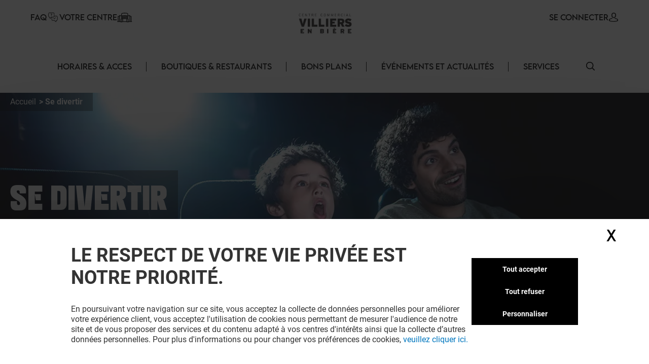

--- FILE ---
content_type: text/html; charset=utf-8
request_url: https://villiers.klepierre.fr/divertissement
body_size: 22027
content:
<!DOCTYPE html><html lang="fr-FR" data-mall="Villiers en Biere"><head><meta charSet="utf-8"/><meta name="viewport" content="width=device-width, initial-scale=1"/><link rel="preload" as="image" href="/.netlify/images?url=https://img.uniform.global/p/ubwMDTSeSUe8ORfk9JxY6g/dYfmpYycRsyPz9t_GHeL6A-facebook-icon.svg"/><link rel="preload" as="image" href="/.netlify/images?url=https://img.uniform.global/p/ubwMDTSeSUe8ORfk9JxY6g/RJkWIlhYTKexJjPKB--8zA-instagram-logo.svg"/><link rel="preload" as="image" href="/_next/static/media/ArrowRightFilled.7a27c45e.svg"/><link rel="preload" as="image" href="/assets/icons/Help.svg"/><link rel="preload" as="image" href="/assets/icons/yourCenter.svg"/><link rel="preload" as="image" href="/.netlify/images?url=https://img.uniform.global/p/ubwMDTSeSUe8ORfk9JxY6g/UokK864ITma9s3SQbGwT9w-villiers-new-logo-0526161.jpg"/><link rel="stylesheet" href="/_next/static/css/2518aac1e55a10a4.css" data-precedence="next"/><link rel="stylesheet" href="/_next/static/css/366475c88abebaf5.css" data-precedence="next"/><link rel="stylesheet" href="/_next/static/css/428352451aefa437.css" data-precedence="next"/><link rel="stylesheet" href="/_next/static/css/810b9983fc095a95.css" data-precedence="next"/><link rel="stylesheet" href="/_next/static/css/afef71a37124a097.css" data-precedence="next"/><link rel="stylesheet" href="/_next/static/css/92c83b795a12812f.css" data-precedence="next"/><link rel="stylesheet" href="/_next/static/css/d00e842012924aff.css" data-precedence="next"/><link rel="stylesheet" href="/_next/static/css/09cde86d9b3cfc7f.css" data-precedence="next"/><link rel="stylesheet" href="/_next/static/css/4e96d6965903a38a.css" data-precedence="next"/><link rel="stylesheet" href="/_next/static/css/58e14fc28715e910.css" data-precedence="next"/><link rel="stylesheet" href="/_next/static/css/afebdbfc34020531.css" data-precedence="next"/><link rel="stylesheet" href="/_next/static/css/d54563b15814b6a5.css" data-precedence="next"/><link rel="stylesheet" href="/_next/static/css/3c5ef044b5b83bec.css" data-precedence="next"/><link rel="stylesheet" href="/_next/static/css/4d644c63222327ff.css" data-precedence="next"/><link rel="stylesheet" href="/_next/static/css/05e8a8eb7beaa86d.css" data-precedence="next"/><link rel="stylesheet" href="/_next/static/css/0347157b1613a641.css" data-precedence="next"/><link rel="stylesheet" href="/_next/static/css/a1bcb10197731829.css" data-precedence="next"/><link rel="stylesheet" href="/_next/static/css/5dc812b6478534de.css" data-precedence="next"/><link rel="stylesheet" href="/_next/static/css/84e7778705649290.css" data-precedence="next"/><link rel="stylesheet" href="/_next/static/css/35b30529cf8367fb.css" data-precedence="next"/><link rel="stylesheet" href="/_next/static/css/3e784284e80b85be.css" data-precedence="next"/><link rel="stylesheet" href="/_next/static/css/e744a84d7f96d1e4.css" data-precedence="next"/><link rel="stylesheet" href="/_next/static/css/4e92ac4272811030.css" data-precedence="next"/><link rel="stylesheet" href="/_next/static/css/c30918426dfd6805.css" data-precedence="next"/><link rel="preload" as="script" fetchPriority="low" href="/_next/static/chunks/webpack-e412f31adcabea52.js"/><script src="/_next/static/chunks/fd9d1056-9b617be25bfe41f7.js" async=""></script><script src="/_next/static/chunks/117-275879da87f916e9.js" async=""></script><script src="/_next/static/chunks/main-app-d96c10add04e76c2.js" async=""></script><script src="/_next/static/chunks/314-2758563e19f80002.js" async=""></script><script src="/_next/static/chunks/617-48743051784baf38.js" async=""></script><script src="/_next/static/chunks/app/layout-0fd406ad171d488e.js" async=""></script><script src="/_next/static/chunks/app/error-4e62e63c9e91ad13.js" async=""></script><script src="/_next/static/chunks/97bfd92e-80b445e1b317d124.js" async=""></script><script src="/_next/static/chunks/589-576da16e6cd3f190.js" async=""></script><script src="/_next/static/chunks/583-786418fd309932b6.js" async=""></script><script src="/_next/static/chunks/app/%5B%5B...path%5D%5D/page-6d4df4a7de94c892.js" async=""></script><title>Entertainment</title><meta name="robots" content="index, follow"/><link rel="canonical" href="https://villiers.klepierre.fr/divertissement"/><meta property="og:title" content="Entertainment"/><meta name="twitter:card" content="summary"/><meta name="twitter:title" content="Entertainment"/><link rel="icon" href="/favicon.ico" type="image/x-icon" sizes="16x16"/><link rel="icon" href="/assets/favicons/villiersenbiere/favicon.ico"/><script src="/_next/static/chunks/polyfills-42372ed130431b0a.js" noModule=""></script></head><body><header class="Header_wrapper__nlzjV"><div class="Header_top__l4wau"><div class="Header_parts__kCLCn"><div class="Header_part1__JyYFm"><div class="Header_burgerMenu__xY_RD"><div class="Header_line1__h0P0m"></div><div class="Header_line2__GvhCx"></div></div><div class="Header_links__nR4Yn"><a class="group klp_link NavLinkIcon_container__jq0Xe" href="/faq"><span>FAQ</span><div><img src="/assets/icons/Help.svg" width="25" height="20" alt="simpleLogo" class="w-[25px] h-[20px]"/></div></a><a class="group klp_link NavLinkIcon_container__jq0Xe" href="/histoire"><span>Votre Centre</span><div><img src="/assets/icons/yourCenter.svg" width="30" height="25" alt="simpleLogo" class="w-[30px] h-[25px]"/></div></a></div></div><div class="Header_part2__6D7un"><svg class="Header_mobileSearchElement__Ll1sB search-element translate-y-0.5 cursor-pointer" width="17px" height="17px" viewBox="0 0 19 19" version="1.1" xmlns:xlink="http://www.w3.org/1999/xlink" xmlns="http://www.w3.org/2000/svg"><g id="magnifying-glass"><path d="M18.7673 17.6506L14.1996 13.0829C15.3318 11.7024 16.0143 9.93429 16.0143 8.00714C16.0143 3.58673 12.4276 0 8.00714 0C3.58286 0 0 3.58673 0 8.00714C0 12.4276 3.58286 16.0143 8.00714 16.0143C9.93429 16.0143 11.6986 15.3357 13.079 14.2035L17.6467 18.7673C17.9569 19.0776 18.4571 19.0776 18.7673 18.7673C19.0776 18.461 19.0776 17.9569 18.7673 17.6506ZM8.00714 14.4206C4.46694 14.4206 1.5898 11.5435 1.5898 8.00714C1.5898 4.47082 4.46694 1.5898 8.00714 1.5898C11.5435 1.5898 14.4245 4.47082 14.4245 8.00714C14.4245 11.5435 11.5435 14.4206 8.00714 14.4206Z" id="Shape" fill="#000000" stroke="none"></path><path d="M18.7673 17.6506L14.1996 13.0829C15.3318 11.7024 16.0143 9.93429 16.0143 8.00714C16.0143 3.58673 12.4276 0 8.00714 0C3.58286 0 0 3.58673 0 8.00714C0 12.4276 3.58286 16.0143 8.00714 16.0143C9.93429 16.0143 11.6986 15.3357 13.079 14.2035L17.6467 18.7673C17.9569 19.0776 18.4571 19.0776 18.7673 18.7673C19.0776 18.461 19.0776 17.9569 18.7673 17.6506ZM8.00714 14.4206C4.46694 14.4206 1.5898 11.5435 1.5898 8.00714C1.5898 4.47082 4.46694 1.5898 8.00714 1.5898C11.5435 1.5898 14.4245 4.47082 14.4245 8.00714C14.4245 11.5435 11.5435 14.4206 8.00714 14.4206Z" id="Shape" fill="#000000" stroke="none"></path></g></svg><a class="group klp_link NavLinkIcon_container__jq0Xe text-right" href="#"><span>SE CONNECTER</span><div><svg width="20px" height="18px" viewBox="0 0 20 20"><path d="M9.96348 4.6983C9.84007 2.31208 8.62575 1.17226 7.62862 0.63478C6.88324 0.231672 6.01445 0.0185337 5.05681 0L4.9729 0C4.44471 0 3.40316 0.0787683 2.40109 0.616246C1.38915 1.15372 0.160018 2.29818 0.0366104 4.6983C-0.00287987 5.09214 -0.269439 8.29384 1.52737 10.1936C2.37147 11.0924 3.51176 11.5558 4.9186 11.5789L5.07162 11.5789C6.47846 11.5558 7.61874 11.0924 8.46779 10.1936C10.2695 8.29384 10.003 5.09214 9.96348 4.6983ZM7.13005 9.07689C6.61668 9.61901 5.9256 9.88311 5.01732 9.89238L4.9729 9.89238C4.05968 9.88311 3.37354 9.61901 2.8651 9.07689C1.54711 7.68686 1.8038 4.98557 1.81367 4.86047L1.81861 4.84657L1.81861 4.84194C1.81861 4.83267 1.82355 4.81877 1.82355 4.80024C1.88278 3.57701 2.31224 2.69666 3.10204 2.19161C3.77338 1.7607 4.55825 1.69584 4.96796 1.69584L5.01732 1.69584C6.38467 1.72364 8.03833 2.28892 8.16667 4.80024C8.16667 4.81877 8.16667 4.84657 8.17654 4.879C8.20123 5.11531 8.41349 7.71466 7.13005 9.07689Z" transform="translate(5.555555 0)" fill="#000000" stroke="none"></path><path d="M19.7551 6.34891C19.688 6.48498 19.5591 6.60161 19.394 6.68325L19.3889 6.68714C19.0175 6.86597 15.5929 8.42105 10.0123 8.42105C7.61404 8.42105 5.32922 8.14114 3.22491 7.5852C1.61574 7.16144 0.702839 6.72213 0.630633 6.68325C0.465589 6.60549 0.336649 6.48886 0.264442 6.34891C-0.0089115 5.82407 -0.00375389 4.84825 0.00140372 4.65387L0.00140372 4.63054L0.00140372 4.61499C0.00140372 4.59944 0.00140372 4.58 0.00140372 4.55279L0.00140372 4.54112C0.0168766 4.17568 0.0426646 3.56531 0.331491 2.9666C0.697682 2.21627 1.37333 1.71087 2.34296 1.45817C2.36875 1.4504 2.38938 1.44651 2.41517 1.44262C4.46274 1.04996 6.16475 0.167453 6.22664 0.132464L6.2318 0.128576C6.43811 0.0197206 6.68567 -0.0230441 6.93324 0.0119452C7.1808 0.0430469 7.39742 0.148015 7.54183 0.303523C7.84098 0.622315 7.73782 1.06551 7.3149 1.291L7.28911 1.30655C6.79914 1.55536 5.04555 2.39511 2.92061 2.80721C2.10571 3.03269 1.91488 3.65473 1.87878 4.58777C1.87878 4.60721 1.87878 4.62665 1.87362 4.64609C1.87362 4.65775 1.87362 4.66553 1.87362 4.6733L1.87362 4.67719C1.8633 4.94933 1.88909 5.35365 1.94582 5.62579C2.88967 6.01067 5.74698 7.00593 10.002 7.00593C14.2777 7.00593 17.1195 6.01067 18.0531 5.62968C18.1046 5.3692 18.1253 4.98043 18.1253 4.68886C18.1201 4.65387 18.1201 4.62276 18.1201 4.58777C18.084 3.65861 17.8932 3.03269 17.0783 2.80721C14.6645 2.33679 12.7613 1.33377 12.684 1.291C12.4777 1.18214 12.3436 1.01886 12.2972 0.832251C12.2559 0.645641 12.3075 0.459031 12.4519 0.303523C12.5963 0.148015 12.8129 0.0469346 13.0605 0.0119452C13.308 -0.0191564 13.5556 0.0197206 13.7619 0.128576L13.7671 0.132464C13.8341 0.167453 15.5413 1.04996 17.5837 1.44262L17.6147 1.4504C17.625 1.45428 17.6404 1.45428 17.6508 1.45817C18.6204 1.70698 19.296 2.21627 19.6622 2.96271C19.9562 3.56142 19.9768 4.17568 19.9923 4.54112L19.9923 4.55279C19.9923 4.56445 19.9923 4.57611 19.9923 4.58777C19.9923 4.60721 19.9975 4.62665 19.9975 4.6422L19.9975 4.64998C20.0026 4.78605 20.0233 5.81629 19.7551 6.34891Z" transform="translate(0 11.57895)" id="Path" fill="#000000" stroke="none"></path></svg></div></a></div></div><a class="Header_title__Ec9A0" href="/"><img src="/.netlify/images?url=https://img.uniform.global/p/ubwMDTSeSUe8ORfk9JxY6g/UokK864ITma9s3SQbGwT9w-villiers-new-logo-0526161.jpg" alt="Centre commercial à Villiers en Bière" width="1734" height="423"/></a></div><div class="Header_navbar__TDO5f"><div class="NavLinks_wrapper__auJ6a"><ul class="NavLinks_list__fhoky"><li class="NavLinks_item__LvOYx"><div class="group Dropdown_container__d_kym max-md:hidden"><div class="w-full undefined"><a class="NavLinks_dropdownHeadLink__eNZgM" href="/horaires-acces">HORAIRES &amp; ACCES<span class="NavLinks_linkHover__rkbj_"></span></a></div><div class="group-hover:flex Dropdown_itemList__ApLxB"></div></div><div class="NavLinks_separator__RJE9G"></div></li><li class="NavLinks_item__LvOYx"><div class="group Dropdown_container__d_kym max-md:hidden"><div class="w-full undefined"><a class="NavLinks_dropdownHeadLink__eNZgM" href="/boutiques-restaurants">BOUTIQUES &amp; RESTAURANTS<span class="NavLinks_linkHover__rkbj_"></span></a></div><div class="group-hover:flex Dropdown_itemList__ApLxB"><div class="klp_link flex items-center hover:border-l-[3px] hover:border-l-black cursor-pointer bg-white"><a class="w-full py-2 px-7" href="/restaurants">A TABLE</a></div><div class="klp_link flex items-center hover:border-l-[3px] hover:border-l-black cursor-pointer bg-white"><a class="w-full py-2 px-7" href="/boutiques">SHOPPING</a></div></div></div><div class="NavLinks_separator__RJE9G"></div></li><li class="NavLinks_item__LvOYx"><div class="group Dropdown_container__d_kym max-md:hidden"><div class="w-full undefined"><a class="NavLinks_dropdownHeadLink__eNZgM" href="/bons-plans">BONS PLANS<span class="NavLinks_linkHover__rkbj_"></span></a></div><div class="group-hover:flex Dropdown_itemList__ApLxB"></div></div><div class="NavLinks_separator__RJE9G"></div></li><li class="NavLinks_item__LvOYx"><div class="group Dropdown_container__d_kym max-md:hidden"><div class="w-full undefined"><a class="NavLinks_dropdownHeadLink__eNZgM" href="/evenements-actualites">ÉVÉNEMENTS ET ACTUALITÉS<span class="NavLinks_linkHover__rkbj_"></span></a></div><div class="group-hover:flex Dropdown_itemList__ApLxB"></div></div><div class="NavLinks_separator__RJE9G"></div></li><li class="NavLinks_item__LvOYx"><div class="group Dropdown_container__d_kym max-md:hidden"><div class="w-full undefined"><a class="NavLinks_dropdownHeadLink__eNZgM" href="/services">Services<span class="NavLinks_linkHover__rkbj_"></span></a></div><div class="group-hover:flex Dropdown_itemList__ApLxB"></div></div><div class="NavLinks_separator__RJE9G"></div></li></ul></div><button id="search-element_id" class="Header_searchButton__9rwCb"><svg class="search-element translate-y-0.5 cursor-pointer" width="17px" height="17px" viewBox="0 0 19 19" version="1.1" xmlns:xlink="http://www.w3.org/1999/xlink" xmlns="http://www.w3.org/2000/svg"><g id="magnifying-glass"><path d="M18.7673 17.6506L14.1996 13.0829C15.3318 11.7024 16.0143 9.93429 16.0143 8.00714C16.0143 3.58673 12.4276 0 8.00714 0C3.58286 0 0 3.58673 0 8.00714C0 12.4276 3.58286 16.0143 8.00714 16.0143C9.93429 16.0143 11.6986 15.3357 13.079 14.2035L17.6467 18.7673C17.9569 19.0776 18.4571 19.0776 18.7673 18.7673C19.0776 18.461 19.0776 17.9569 18.7673 17.6506ZM8.00714 14.4206C4.46694 14.4206 1.5898 11.5435 1.5898 8.00714C1.5898 4.47082 4.46694 1.5898 8.00714 1.5898C11.5435 1.5898 14.4245 4.47082 14.4245 8.00714C14.4245 11.5435 11.5435 14.4206 8.00714 14.4206Z" id="Shape" fill="#000000" stroke="none"></path><path d="M18.7673 17.6506L14.1996 13.0829C15.3318 11.7024 16.0143 9.93429 16.0143 8.00714C16.0143 3.58673 12.4276 0 8.00714 0C3.58286 0 0 3.58673 0 8.00714C0 12.4276 3.58286 16.0143 8.00714 16.0143C9.93429 16.0143 11.6986 15.3357 13.079 14.2035L17.6467 18.7673C17.9569 19.0776 18.4571 19.0776 18.7673 18.7673C19.0776 18.461 19.0776 17.9569 18.7673 17.6506ZM8.00714 14.4206C4.46694 14.4206 1.5898 11.5435 1.5898 8.00714C1.5898 4.47082 4.46694 1.5898 8.00714 1.5898C11.5435 1.5898 14.4245 4.47082 14.4245 8.00714C14.4245 11.5435 11.5435 14.4206 8.00714 14.4206Z" id="Shape" fill="#000000" stroke="none"></path></g></svg></button></div></header><main class="flex flex-col min-h-screen py-4"><div>
<!-- Google Tag Manager -->
<script>window.GTM_ID = 'GTM-NCTCC852'</script>

<!-- CMP -->
<script src="/tarteaucitron/tarteaucitron.js"></script>
<script>
tarteaucitron.init({
    "privacyUrl": "", /* Privacy policy url */
    "bodyPosition": "bottom", /* or top to bring it as first element for accessibility */
    "hashtag": "#userConsent", /* Open the panel with this hashtag */
    "cookieName": "userConsent", /* Cookie name */
    "orientation": "middle", /* Banner position (top - bottom - middle - popup) */
    "groupServices": false, /* Group services by category */
    "showDetailsOnClick": true, /* Click to expand the description */
    "serviceDefaultState": "wait", /* Default state (true - wait - false) */
    "showAlertSmall": true, /* Show the small banner on bottom right */
    "cookieslist": false, /* Show the cookie list */
    "showIcon": false, /* Show cookie icon to manage cookies */
    "iconPosition": "BottomRight", /* Position of the icon between BottomRight, BottomLeft, TopRight and TopLeft */
    "adblocker": false, /* Show a Warning if an adblocker is detected */
    "DenyAllCta" : true, /* Show the deny all button */
    "AcceptAllCta" : true, /* Show the accept all button when highPrivacy on */
    "highPrivacy": true, /* HIGHLY RECOMMANDED Disable auto consent */
    "alwaysNeedConsent": false, /* Ask the consent for "Privacy by design" services */
    "handleBrowserDNTRequest": false, /* If Do Not Track == 1, disallow all */
    "removeCredit": false, /* Remove credit link */
    "moreInfoLink": false, /* Show more info link */
    "useExternalCss": false, /* If false, the tarteaucitron.css file will be loaded */
    "useExternalJs": false, /* If false, the tarteaucitron.services.js file will be loaded */
    // "cookieDomain": ".my-multisite-domaine.fr", /* Shared cookie for subdomain website */
    "readmoreLink": "", /* Change the default readmore link pointing to tarteaucitron.io */
    "mandatory": true, /* Show a message about mandatory cookies */
    "mandatoryCta": true, /* Show the disabled accept button when mandatory on */
    "googleConsentMode": true, /* Enable Google Consent Mode v2 for Google ads and GA4 */
    "partnersList": false /* Details the number of partners on the popup and middle banner */
});

// Services
(tarteaucitron.job = tarteaucitron.job || []).push('gtmanalytics');
(tarteaucitron.job = tarteaucitron.job || []).push('gtmtargetedadds');
(tarteaucitron.job = tarteaucitron.job || []).push('gtmfunctional');
</script>
</div><div class="TopBanner_wrapper__KKm2U"><div class="breadCrumbWrapper"><ul class="breadCrumb" itemScope="" itemType="https://schema.org/BreadcrumbList"><li class="bc-list" itemProp="itemListElement" itemScope="" itemType="https://schema.org/ListItem"><a itemScope="" itemType="https://schema.org/WebPage" itemProp="item" itemID="/" class="bc-link" href="/"><span itemProp="name">Accueil</span></a><meta itemProp="position" content="1"/></li><li class="bc-list" itemProp="itemListElement" itemScope="" itemType="https://schema.org/ListItem"><span itemProp="name">Se divertir</span><meta itemProp="position" content="2"/></li></ul></div><div class="TopBanner_container__sBC3h"><h1 class="TopBanner_title__8_DPc" style="background:#00000059">SE DIVERTIR</h1><picture class="TopBanner_picture__azRE2"><source srcSet="/.netlify/images?url=https://img.uniform.global/p/ubwMDTSeSUe8ORfk9JxY6g/wo5uZN3eRdurhRLz_uGFpQ-entertainment_banner_large_desktop.jpg" media="(min-width: 1920px)" sizes="(min-width: 1920px) 100vw"/><source srcSet="/.netlify/images?url=https://img.uniform.global/p/ubwMDTSeSUe8ORfk9JxY6g/GlqWVzGqQ3Ce2wVn0ck5pQ-entertainment_banner_desktop.jpg" media="(min-width: 1200px)" sizes="(min-width: 1200px) 100vw"/><source srcSet="/.netlify/images?url=https://img.uniform.global/p/ubwMDTSeSUe8ORfk9JxY6g/f_dZe9fjTYikhLtudWBVpw-entertainment_banner_tablet.jpg" media="(min-width: 768px)" sizes="(min-width: 768px) 100vw"/><img alt="" class="tc-img" src="/.netlify/images?url=https://img.uniform.global/p/ubwMDTSeSUe8ORfk9JxY6g/2QAWeNKVRGGnbnqLEdDQMw-entertainment_banner_mobile.jpg" width="1200" height="300" itemProp="image"/></picture></div></div><section class="flex flex-col items-center justify-between"><div class="w-full"><div class="ShopMainList_option_container__PhB5u"><div class="ShopMainList_option_content__2RUTL"><div class="ShopMainList_option_content_mobile__omHAY"><div class=""><button class="button">Catégories </button></div></div><div class="ShopMainList_option_content_desk__5KXUp"><div class="w-[320px]"><div class="relative z-[10]"><div class="input w-full outline-[none]"><input id="LocationTitle" type="text" placeholder="Recherchez une enseigne" autoComplete="off" class="input_field AutoCompleteInput" value=""/><button class="button AutoCompleteInput_SearchBtn"><svg width="12px" height="12px" viewBox="0 0 19 19" version="1.1" xmlns:xlink="http://www.w3.org/1999/xlink" xmlns="http://www.w3.org/2000/svg"><g id="magnifying-glass"><path d="M18.7673 17.6506L14.1996 13.0829C15.3318 11.7024 16.0143 9.93429 16.0143 8.00714C16.0143 3.58673 12.4276 0 8.00714 0C3.58286 0 0 3.58673 0 8.00714C0 12.4276 3.58286 16.0143 8.00714 16.0143C9.93429 16.0143 11.6986 15.3357 13.079 14.2035L17.6467 18.7673C17.9569 19.0776 18.4571 19.0776 18.7673 18.7673C19.0776 18.461 19.0776 17.9569 18.7673 17.6506ZM8.00714 14.4206C4.46694 14.4206 1.5898 11.5435 1.5898 8.00714C1.5898 4.47082 4.46694 1.5898 8.00714 1.5898C11.5435 1.5898 14.4245 4.47082 14.4245 8.00714C14.4245 11.5435 11.5435 14.4206 8.00714 14.4206Z" id="Shape" fill="#fff" stroke="none"></path><path d="M18.7673 17.6506L14.1996 13.0829C15.3318 11.7024 16.0143 9.93429 16.0143 8.00714C16.0143 3.58673 12.4276 0 8.00714 0C3.58286 0 0 3.58673 0 8.00714C0 12.4276 3.58286 16.0143 8.00714 16.0143C9.93429 16.0143 11.6986 15.3357 13.079 14.2035L17.6467 18.7673C17.9569 19.0776 18.4571 19.0776 18.7673 18.7673C19.0776 18.461 19.0776 17.9569 18.7673 17.6506ZM8.00714 14.4206C4.46694 14.4206 1.5898 11.5435 1.5898 8.00714C1.5898 4.47082 4.46694 1.5898 8.00714 1.5898C11.5435 1.5898 14.4245 4.47082 14.4245 8.00714C14.4245 11.5435 11.5435 14.4206 8.00714 14.4206Z" id="Shape" fill="#fff" stroke="none"></path></g></svg></button></div></div></div><div class="DropdownFilter_dropdown__XjEjb" role="listbox"><div class="DropdownFilter_toggle_btn__r3Oga"><span class="value">Catégories</span><svg class="DropdownFilter_toggle_btn_icon__k0kQ_" width="7" height="8" viewBox="0 0 8 9" version="1.1" xmlns:xlink="http://www.w3.org/1999/xlink" xmlns="http://www.w3.org/2000/svg"><path d="M7 4L0 8L0 0L7 4Z" transform="translate(0.5 0.5)" id="Triangle" fill="#FFFFFF" stroke="none"></path></svg></div><div class="DropdownFilter_optList__SvMma  hidden"><div class="DropdownFilter_close_wrapper__pBZ9X"><svg class="DropdownFilter_close__ZlG3s" width="12px" height="12px" viewBox="0 0 17 18" version="1.1" xmlns:xlink="http://www.w3.org/1999/xlink" xmlns="http://www.w3.org/2000/svg"><desc>Created with Lunacy</desc><g id="Close"><g id="Group-2"><path d="M0 0L16.5967 17.3177" id="Path-3" fill="none" stroke="#000" stroke-width="3" stroke-linecap="round"></path><path d="M0 0L16.5967 17.3177" transform="matrix(-1 0 0 1 16.59668 0)" id="Path-3-Copy" fill="none" stroke="#000" stroke-width="3" stroke-linecap="round"></path></g></g></svg></div><p class="DropdownFilter_info___HI_v">Catégories<!-- --> : </p></div></div></div><div class="flex"><button class="button secondary_btn min-w-[10px]">A-Z</button><button class="button outline_btn min-w-[10px]">Z-A</button></div></div><div class="mappopin-container ShopMainList_option_map__dAsxx"><div class="btn-container"><button class="button combo-btn btn-list">Liste<svg width="18" height="18" viewBox="0 0 18 18" version="1.1" xmlns:xlink="http://www.w3.org/1999/xlink" xmlns="http://www.w3.org/2000/svg" class="ListViewMode_SwitchFieldIcon__SjH05"><g id="Group"><path d="M1 0L7 0Q7.10272 0 7.20144 0.0186045Q7.30016 0.037209 7.39167 0.0738122Q7.48317 0.110415 7.56449 0.163826Q7.64581 0.217236 7.71429 0.285714Q7.78276 0.354193 7.83618 0.43551Q7.88959 0.516827 7.92619 0.608335Q7.96279 0.699843 7.9814 0.798563Q8 0.897283 8 1L8 7Q8 7.10272 7.9814 7.20144Q7.96279 7.30016 7.92619 7.39167Q7.88959 7.48317 7.83618 7.56449Q7.78276 7.64581 7.71429 7.71429Q7.64581 7.78276 7.56449 7.83618Q7.48317 7.88959 7.39167 7.92619Q7.30016 7.96279 7.20144 7.9814Q7.10272 8 7 8L1 8Q0.897283 8 0.798563 7.9814Q0.699843 7.96279 0.608335 7.92619Q0.516827 7.88959 0.43551 7.83618Q0.354193 7.78276 0.285714 7.71429Q0.217236 7.64581 0.163826 7.56449Q0.110415 7.48317 0.0738122 7.39167Q0.037209 7.30016 0.0186045 7.20144Q0 7.10272 0 7L0 1Q0 0.897283 0.0186045 0.798563Q0.037209 0.699843 0.0738122 0.608335Q0.110415 0.516827 0.163826 0.43551Q0.217236 0.354193 0.285714 0.285714Q0.354193 0.217236 0.43551 0.163826Q0.516827 0.110415 0.608335 0.0738122Q0.699843 0.037209 0.798563 0.0186045Q0.897283 0 1 0Z" id="Rectangle" fill="#FFFFFF" stroke="none"></path><path d="M1 0L7 0Q7.10272 0 7.20144 0.0186045Q7.30016 0.037209 7.39167 0.0738122Q7.48317 0.110415 7.56449 0.163826Q7.64581 0.217236 7.71429 0.285714Q7.78276 0.354193 7.83618 0.43551Q7.88959 0.516827 7.92619 0.608335Q7.96279 0.699843 7.9814 0.798563Q8 0.897283 8 1L8 7Q8 7.10272 7.9814 7.20144Q7.96279 7.30016 7.92619 7.39167Q7.88959 7.48317 7.83618 7.56449Q7.78276 7.64581 7.71429 7.71429Q7.64581 7.78276 7.56449 7.83618Q7.48317 7.88959 7.39167 7.92619Q7.30016 7.96279 7.20144 7.9814Q7.10272 8 7 8L1 8Q0.897283 8 0.798563 7.9814Q0.699843 7.96279 0.608335 7.92619Q0.516827 7.88959 0.43551 7.83618Q0.354193 7.78276 0.285714 7.71429Q0.217236 7.64581 0.163826 7.56449Q0.110415 7.48317 0.0738122 7.39167Q0.037209 7.30016 0.0186045 7.20144Q0 7.10272 0 7L0 1Q0 0.897283 0.0186045 0.798563Q0.037209 0.699843 0.0738122 0.608335Q0.110415 0.516827 0.163826 0.43551Q0.217236 0.354193 0.285714 0.285714Q0.354193 0.217236 0.43551 0.163826Q0.516827 0.110415 0.608335 0.0738122Q0.699843 0.037209 0.798563 0.0186045Q0.897283 0 1 0Z" transform="translate(0 10)" id="Rectangle-Copy-7" fill="#FFFFFF" stroke="none"></path><path d="M1 0L7 0Q7.10272 0 7.20144 0.0186045Q7.30016 0.037209 7.39167 0.0738122Q7.48317 0.110415 7.56449 0.163826Q7.64581 0.217236 7.71429 0.285714Q7.78276 0.354193 7.83618 0.43551Q7.88959 0.516827 7.92619 0.608335Q7.96279 0.699843 7.9814 0.798563Q8 0.897283 8 1L8 7Q8 7.10272 7.9814 7.20144Q7.96279 7.30016 7.92619 7.39167Q7.88959 7.48317 7.83618 7.56449Q7.78276 7.64581 7.71429 7.71429Q7.64581 7.78276 7.56449 7.83618Q7.48317 7.88959 7.39167 7.92619Q7.30016 7.96279 7.20144 7.9814Q7.10272 8 7 8L1 8Q0.897283 8 0.798563 7.9814Q0.699843 7.96279 0.608335 7.92619Q0.516827 7.88959 0.43551 7.83618Q0.354193 7.78276 0.285714 7.71429Q0.217236 7.64581 0.163826 7.56449Q0.110415 7.48317 0.0738122 7.39167Q0.037209 7.30016 0.0186045 7.20144Q0 7.10272 0 7L0 1Q0 0.897283 0.0186045 0.798563Q0.037209 0.699843 0.0738122 0.608335Q0.110415 0.516827 0.163826 0.43551Q0.217236 0.354193 0.285714 0.285714Q0.354193 0.217236 0.43551 0.163826Q0.516827 0.110415 0.608335 0.0738122Q0.699843 0.037209 0.798563 0.0186045Q0.897283 0 1 0Z" transform="translate(10 0)" id="Rectangle-Copy-6" fill="#FFFFFF" stroke="none"></path><path d="M1 0L7 0Q7.10272 0 7.20144 0.0186045Q7.30016 0.037209 7.39167 0.0738122Q7.48317 0.110415 7.56449 0.163826Q7.64581 0.217236 7.71429 0.285714Q7.78276 0.354193 7.83618 0.43551Q7.88959 0.516827 7.92619 0.608335Q7.96279 0.699843 7.9814 0.798563Q8 0.897283 8 1L8 7Q8 7.10272 7.9814 7.20144Q7.96279 7.30016 7.92619 7.39167Q7.88959 7.48317 7.83618 7.56449Q7.78276 7.64581 7.71429 7.71429Q7.64581 7.78276 7.56449 7.83618Q7.48317 7.88959 7.39167 7.92619Q7.30016 7.96279 7.20144 7.9814Q7.10272 8 7 8L1 8Q0.897283 8 0.798563 7.9814Q0.699843 7.96279 0.608335 7.92619Q0.516827 7.88959 0.43551 7.83618Q0.354193 7.78276 0.285714 7.71429Q0.217236 7.64581 0.163826 7.56449Q0.110415 7.48317 0.0738122 7.39167Q0.037209 7.30016 0.0186045 7.20144Q0 7.10272 0 7L0 1Q0 0.897283 0.0186045 0.798563Q0.037209 0.699843 0.0738122 0.608335Q0.110415 0.516827 0.163826 0.43551Q0.217236 0.354193 0.285714 0.285714Q0.354193 0.217236 0.43551 0.163826Q0.516827 0.110415 0.608335 0.0738122Q0.699843 0.037209 0.798563 0.0186045Q0.897283 0 1 0Z" transform="translate(10 10)" id="Rectangle-Copy-8" fill="#FFFFFF" stroke="none"></path></g></svg></button><button class="button combo-btn btn-map">Carte<svg width="20" height="20" xmlns="http://www.w3.org/2000/svg" xmlns:xlink="http://www.w3.org/1999/xlink" viewBox="0 0 32 33"><defs><path id="Map_a" d="M31.38 8.98c0-.38-.27-.72-.65-.8a.864.864 0 00-.63.1l-7.31 4.49c-.38.24-.5.75-.26 1.13s.75.5 1.14.27l6.03-3.71V25.6l-6.54 4.29V17.15a.827.827 0 00-.84-.78c-.45 0-.81.34-.84.78v13.01l-10.21-4.63v-8.38a.834.834 0 00-.84-.78c-.44 0-.81.34-.84.78v8.46L3.06 29.9l.01-14.94 5.98-3.47c.27-.15.43-.42.43-.72s-.17-.57-.43-.72a.852.852 0 00-.86.02L1.8 13.78c-.26.15-.41.42-.41.71l-.01 16.9c-.01.18.04.36.14.51.12.18.32.31.53.35s.44 0 .63-.12L10.51 27l11.45 5.2.04.02h.02c.23.08.48.06.7-.05.02-.01.04-.02.05-.03l8.18-5.36c.26-.15.42-.42.42-.71V8.98z"></path></defs><clipPath id="Map_b"><use xlink:href="#Map_a" overflow="visible"></use></clipPath><g clip-path="url(#Map_b)"><defs><path id="Map_c" d="M1.38 1.27h30v31h-30z"></path></defs><clipPath id="Map_d"><use xlink:href="#Map_c" overflow="visible"></use></clipPath><path clip-path="url(#Map_d)" d="M-3.62 3.16h40v34.11h-40z"></path></g><defs><path id="Map_e" d="M12.7 4.45c2.01-1.98 5.27-2 7.32-.05l.05.05c.98.96 1.53 2.26 1.53 3.62 0 1.31-.71 3.07-2.11 5.24-.98 1.52-2.14 2.99-3.1 4.16-.96-1.17-2.12-2.63-3.1-4.17-1.4-2.17-2.1-3.93-2.1-5.24-.02-1.35.53-2.65 1.51-3.61zm2.98 14.83c.04.06.09.11.15.16.15.12.34.19.54.19h.08c.23-.02.44-.13.58-.3 1.23-1.48 2.65-3.22 3.89-5.13 1.58-2.44 2.37-4.51 2.37-6.14.01-1.8-.72-3.53-2.03-4.81L21 3a7.025 7.025 0 00-7.44-1.15c-2.49 1.09-4.1 3.52-4.1 6.21 0 1.63.8 3.69 2.37 6.13 1.32 2.06 2.96 4.03 3.85 5.09z"></path></defs><clipPath id="Map_f"><use xlink:href="#Map_e" overflow="visible"></use></clipPath><g clip-path="url(#Map_f)"><defs><path id="Map_g" d="M1.38 1.27h30v31h-30z"></path></defs><clipPath id="Map_h"><use xlink:href="#Map_g" overflow="visible"></use></clipPath><path clip-path="url(#Map_h)" d="M4.45-3.73H28.3v28.37H4.45z"></path></g><defs><path id="Map_i" d="M15.2 7.08l.05-.05c.63-.62 1.64-.62 2.27 0l.05.05c.58.63.55 1.6-.05 2.2-.61.63-1.63.65-2.27.04-.65-.6-.66-1.61-.05-2.24zm1.18 4.52c1.37 0 2.61-.8 3.16-2.04.56-1.24.32-2.69-.59-3.7v-.02l-.12-.12a3.458 3.458 0 00-2.45-1.01c-.92 0-1.8.36-2.45 1.01l-.13.13v.01a3.419 3.419 0 00-.59 3.71c.56 1.23 1.8 2.03 3.17 2.03z"></path></defs><clipPath id="Map_j"><use xlink:href="#Map_i" overflow="visible"></use></clipPath><g clip-path="url(#Map_j)"><defs><path id="Map_k" d="M1.38 1.27h30v31h-30z"></path></defs><clipPath id="Map_l"><use xlink:href="#Map_k" overflow="visible"></use></clipPath><path clip-path="url(#Map_l)" d="M7.92-.29h16.92V16.6H7.92z"></path></g></svg></button></div></div></div><div class="w-full flex flex-col items-center ShopMainList_result__V_Dbd"><p class="SummaryText_title__iUW_y">0 résultats triés de A à Z</p></div><div class="relative max-w-[778px] h-[104px] mx-auto p-4 w-full mb-4 bg-slate-400 animate-pulse"></div><div class="ShopMainList_list_wrapper__qBEFk"><div class="ShopMainList_list_container__J5r8Q"><div class="ShopMainList_list_content__aegpb"></div></div></div></div><div class="flex justify-center w-full"></div></section></main><!--$--><!--/$--><footer class="Footer_wrapper__k373j"><div class="Footer_content__ebrBg"><div class="Footer_part1__tq2Jq"><div class="SocialMediaFooter_container__M4o5K bg-klp_dark-400"><span class="SocialMediaFooter_title__FvkKr">Vous avez quitté Villiers En Biere ? L&#x27;aventure continue sur les réseaux sociaux !</span><ul class="SocialMediaFooter_list___Jo1j"><li class=""><a href="https://www.facebook.com/pages/Villiers-en-Biere/149283338468339" target="_blank" rel="noopener noreferrer"><img class="SocialMediaFooter_socialIcon__of40I" src="/.netlify/images?url=https://img.uniform.global/p/ubwMDTSeSUe8ORfk9JxY6g/dYfmpYycRsyPz9t_GHeL6A-facebook-icon.svg" alt="Facebook" width="1" height="1"/></a></li><li class=""><a href="https://www.instagram.com/ccvilliersenbiere" target="_blank" rel="noopener noreferrer"><img class="SocialMediaFooter_socialIcon__of40I" src="/.netlify/images?url=https://img.uniform.global/p/ubwMDTSeSUe8ORfk9JxY6g/RJkWIlhYTKexJjPKB--8zA-instagram-logo.svg" alt="Instagram" width="1" height="1"/></a></li></ul></div><div class="Footer_linksWrapper__m1VIf"><div class="Accordion_wrapper__Z6dS_ Accordion_secondary__Ru_EA Accordion_dark__g_T9D Footer_accordion__ZNncS"><div class="Accordion_item__U4aE9"><div class="Accordion_header__s_3EA">VILLIERS EN BIERE &amp; VOUS<div class="Accordion_arrow__2zyfC"> </div></div><div class="Accordion_body__kb48_"><div class="Accordion_content__oGDZC"><ul class="Footer_linksAccordion__QHAyZ"><li><a href="/horaires-acces">Horaires &amp; Accès</a></li><li><a href="/boutiques-restaurants">Boutiques &amp; Restaurants</a></li><li><a href="/bons-plans">Bons plans</a></li><li><a href="/evenements-actualites">Événements Et Actualités</a></li><li><a href="/services">Services</a></li><li><a href="/histoire">Votre Centre</a></li></ul></div></div></div><div class="Accordion_item__U4aE9"><div class="Accordion_header__s_3EA">CONTACT<div class="Accordion_arrow__2zyfC"> </div></div><div class="Accordion_body__kb48_"><div class="Accordion_content__oGDZC"><ul class="Footer_linksAccordion__QHAyZ"><li><a href="/nous-rejoindre">Nous rejoindre</a></li><li><a href="/louer-un-emplacement-temporaire">Louer un emplacement temporaire</a></li><li><a href="/louer-un-emplacement-permanent">Louer un emplacement permanent</a></li><li><a href="/nous-contacter">Nous contacter</a></li></ul></div></div></div></div><div class="NavLinksFooter_container__WpnJD Footer_links__v467j"><span class="NavLinksFooter_title__nu936">VILLIERS EN BIERE &amp; VOUS</span><ul class="NavLinksFooter_list__RAP2T NavLinksFooter_withTitle__hxwA_"><li class="NavLinksFooter_item__jphH8"><a class="" href="/horaires-acces">Horaires &amp; Accès</a></li><li class="NavLinksFooter_item__jphH8"><a class="" href="/boutiques-restaurants">Boutiques &amp; Restaurants</a></li><li class="NavLinksFooter_item__jphH8"><a class="" href="/bons-plans">Bons plans</a></li><li class="NavLinksFooter_item__jphH8"><a class="" href="/evenements-actualites">Événements Et Actualités</a></li><li class="NavLinksFooter_item__jphH8"><a class="" href="/services">Services</a></li><li class="NavLinksFooter_item__jphH8"><a class="" href="/histoire">Votre Centre</a></li></ul></div><div class="NavLinksFooter_container__WpnJD Footer_links__v467j"><span class="NavLinksFooter_title__nu936">CONTACT</span><ul class="NavLinksFooter_list__RAP2T NavLinksFooter_withTitle__hxwA_"><li class="NavLinksFooter_item__jphH8"><a class="" href="/nous-rejoindre">Nous rejoindre</a></li><li class="NavLinksFooter_item__jphH8"><a class="" href="/louer-un-emplacement-temporaire">Louer un emplacement temporaire</a></li><li class="NavLinksFooter_item__jphH8"><a class="" href="/louer-un-emplacement-permanent">Louer un emplacement permanent</a></li><li class="NavLinksFooter_item__jphH8"><a class="" href="/nous-contacter">Nous contacter</a></li></ul></div></div></div><div class="Footer_separator__hEvtk"></div><div class="Footer_part2__ibJny"><div class="NewsLetterFooter_container__V33CU"><span class="NewsLetterFooter_title__jdT0P">Rester informé</span><div class="NewsLetterFooter_desc___bnsk">Personne, nous disons bien personne, n&#x27;aime être mis à l&#x27;écart. Inscrivez-vous à notre newsletter pour ne rien rater de notre actualité.</div><form><div class="input NewsLetterFooter_input__BUW8z"><input type="text" placeholder="Exemple@gmail.com" class="input_field"/><button type="submit" class="button NewsLetterFooter_button__y6sro"><img src="/_next/static/media/ArrowRightFilled.7a27c45e.svg" width="10" height="10" alt=""/></button></div></form><div class="NewsLetterFooter_check__eNoms"><input type="checkbox"/><div class="NewsLetterFooter_link__PnUrF"><p><a href="https://villiers.klepierre.fr/charte-de-protection-des-donnees-personnelles"><u>Voir notre politique de protection des données personelles</u></a>.</p></div></div></div><div class="MobileAppFooter_container__MTmPX bg-klp_dark-400"><span class="MobileAppFooter_title__t6s28"></span><p class="MobileAppFooter_description__rbdK0"></p><ul class="flex gap-2"></ul></div></div></div><div class="Footer_bottomLinks__yIK_d"><div class="NavLinksFooter_container__WpnJD bg-klp_dark-400"><ul class="NavLinksFooter_list__RAP2T"><li class="NavLinksFooter_item__jphH8 NavLinksFooter_withoutTitle__s68og"><a class="NavLinksFooter_link__xtU8_" href="/conditions-generales-d-utilisation">CGU</a><div class="NavLinksFooter_border__BJ46y"></div></li><li class="NavLinksFooter_item__jphH8 NavLinksFooter_withoutTitle__s68og"><a class="NavLinksFooter_link__xtU8_" href="/mentions-legales">Mentions légales</a><div class="NavLinksFooter_border__BJ46y"></div></li><li class="NavLinksFooter_item__jphH8 NavLinksFooter_withoutTitle__s68og"><a class="NavLinksFooter_link__xtU8_" href="/charte-de-protection-des-donnees-personnelles">Données personnelles</a><div class="NavLinksFooter_border__BJ46y"></div></li><li class="NavLinksFooter_item__jphH8 NavLinksFooter_withoutTitle__s68og"><a class="NavLinksFooter_link__xtU8_" href="/reglement-interieur">Règlement Intérieur</a></li></ul></div></div></footer><div style="display:none" class="fixed cursor-pointer bottom-28 dt:bottom-14 rotate-90 right-10"><svg width="57" height="57" viewBox="0 0 56 57" version="1.1" xmlns="http://www.w3.org/2000/svg"><desc>Created with Lunacy</desc><defs><filter filterUnits="userSpaceOnUse" color-interpolation-filters="sRGB" id="arrow_top"><feFlood flood-opacity="0" result="BackgroundImageFix"></feFlood><feColorMatrix in="SourceAlpha" type="matrix" values="0 0 0 0 0 0 0 0 0 0 0 0 0 0 0 0 0 0 127 0"></feColorMatrix><feOffset dx="0" dy="0"></feOffset><feGaussianBlur stdDeviation="2"></feGaussianBlur><feColorMatrix type="matrix" values="0 0 0 0 0 0 0 0 0 0 0 0 0 0 0 0 0 0 0.5019608 0"></feColorMatrix><feBlend mode="normal" in2="BackgroundImageFix" result="effect0_dropShadow"></feBlend><feBlend mode="normal" in="SourceGraphic" in2="effect0_dropShadow" result="shape"></feBlend></filter></defs><g id="FlÃ¨che-Slide-Copy-2" transform="matrix(1 8.742278E-08 8.742278E-08 -1 8 48.00001)"><g filter="url(#arrow_top)"><path d="M22 44C34.1503 44 44 34.1503 44 22C44 9.84974 34.1503 0 22 0C9.84974 0 0 9.84974 0 22C0 34.1503 9.84974 44 22 44Z" id="Oval" fill="#FFFFFF" stroke="none"></path></g><path d="M16.0796 8.21338L8.06982 0L0 8.21338" transform="matrix(-4.371139E-08 -1 1 -4.371139E-08 17 30.07959)" id="Path-3" fill="none" stroke="#000000" stroke-width="2.5" stroke-linecap="round"></path></g></svg></div><script src="/_next/static/chunks/webpack-e412f31adcabea52.js" async=""></script><script>(self.__next_f=self.__next_f||[]).push([0]);self.__next_f.push([2,null])</script><script>self.__next_f.push([1,"1:HL[\"/_next/static/css/2518aac1e55a10a4.css\",\"style\"]\n2:HL[\"/_next/static/css/366475c88abebaf5.css\",\"style\"]\n3:HL[\"/_next/static/css/428352451aefa437.css\",\"style\"]\n4:HL[\"/_next/static/css/810b9983fc095a95.css\",\"style\"]\n5:HL[\"/_next/static/css/afef71a37124a097.css\",\"style\"]\n6:HL[\"/_next/static/css/92c83b795a12812f.css\",\"style\"]\n7:HL[\"/_next/static/css/d00e842012924aff.css\",\"style\"]\n8:HL[\"/_next/static/css/09cde86d9b3cfc7f.css\",\"style\"]\n9:HL[\"/_next/static/css/4e96d6965903a38a.css\",\"style\"]\na:HL[\"/_next/static/css/58e14fc28715e910.css\",\"style\"]\nb:HL[\"/_next/static/css/afebdbfc34020531.css\",\"style\"]\nc:HL[\"/_next/static/css/d54563b15814b6a5.css\",\"style\"]\nd:HL[\"/_next/static/css/3c5ef044b5b83bec.css\",\"style\"]\ne:HL[\"/_next/static/css/4d644c63222327ff.css\",\"style\"]\nf:HL[\"/_next/static/css/05e8a8eb7beaa86d.css\",\"style\"]\n10:HL[\"/_next/static/css/0347157b1613a641.css\",\"style\"]\n11:HL[\"/_next/static/css/a1bcb10197731829.css\",\"style\"]\n12:HL[\"/_next/static/css/5dc812b6478534de.css\",\"style\"]\n13:HL[\"/_next/static/css/84e7778705649290.css\",\"style\"]\n14:HL[\"/_next/static/css/35b30529cf8367fb.css\",\"style\"]\n15:HL[\"/_next/static/css/3e784284e80b85be.css\",\"style\"]\n16:HL[\"/_next/static/css/e744a84d7f96d1e4.css\",\"style\"]\n17:HL[\"/_next/static/css/4e92ac4272811030.css\",\"style\"]\n18:HL[\"/_next/static/css/c30918426dfd6805.css\",\"style\"]\n"])</script><script>self.__next_f.push([1,"19:I[12846,[],\"\"]\n1c:I[4707,[],\"\"]\n1e:I[36423,[],\"\"]\n21:I[61060,[],\"\"]\n1d:[\"path\",\"divertissement\",\"oc\"]\n22:[]\n"])</script><script>self.__next_f.push([1,"0:[\"$\",\"$L19\",null,{\"buildId\":\"y39p33-EZyWqCGyCYIuaQ\",\"assetPrefix\":\"\",\"urlParts\":[\"\",\"divertissement\"],\"initialTree\":[\"\",{\"children\":[[\"path\",\"divertissement\",\"oc\"],{\"children\":[\"__PAGE__\",{}]}]},\"$undefined\",\"$undefined\",true],\"initialSeedData\":[\"\",{\"children\":[[\"path\",\"divertissement\",\"oc\"],{\"children\":[\"__PAGE__\",{},[[\"$L1a\",\"$L1b\",[[\"$\",\"link\",\"0\",{\"rel\":\"stylesheet\",\"href\":\"/_next/static/css/d00e842012924aff.css\",\"precedence\":\"next\",\"crossOrigin\":\"$undefined\"}],[\"$\",\"link\",\"1\",{\"rel\":\"stylesheet\",\"href\":\"/_next/static/css/09cde86d9b3cfc7f.css\",\"precedence\":\"next\",\"crossOrigin\":\"$undefined\"}],[\"$\",\"link\",\"2\",{\"rel\":\"stylesheet\",\"href\":\"/_next/static/css/4e96d6965903a38a.css\",\"precedence\":\"next\",\"crossOrigin\":\"$undefined\"}],[\"$\",\"link\",\"3\",{\"rel\":\"stylesheet\",\"href\":\"/_next/static/css/58e14fc28715e910.css\",\"precedence\":\"next\",\"crossOrigin\":\"$undefined\"}],[\"$\",\"link\",\"4\",{\"rel\":\"stylesheet\",\"href\":\"/_next/static/css/afebdbfc34020531.css\",\"precedence\":\"next\",\"crossOrigin\":\"$undefined\"}],[\"$\",\"link\",\"5\",{\"rel\":\"stylesheet\",\"href\":\"/_next/static/css/d54563b15814b6a5.css\",\"precedence\":\"next\",\"crossOrigin\":\"$undefined\"}],[\"$\",\"link\",\"6\",{\"rel\":\"stylesheet\",\"href\":\"/_next/static/css/3c5ef044b5b83bec.css\",\"precedence\":\"next\",\"crossOrigin\":\"$undefined\"}],[\"$\",\"link\",\"7\",{\"rel\":\"stylesheet\",\"href\":\"/_next/static/css/4d644c63222327ff.css\",\"precedence\":\"next\",\"crossOrigin\":\"$undefined\"}],[\"$\",\"link\",\"8\",{\"rel\":\"stylesheet\",\"href\":\"/_next/static/css/05e8a8eb7beaa86d.css\",\"precedence\":\"next\",\"crossOrigin\":\"$undefined\"}],[\"$\",\"link\",\"9\",{\"rel\":\"stylesheet\",\"href\":\"/_next/static/css/0347157b1613a641.css\",\"precedence\":\"next\",\"crossOrigin\":\"$undefined\"}],[\"$\",\"link\",\"10\",{\"rel\":\"stylesheet\",\"href\":\"/_next/static/css/a1bcb10197731829.css\",\"precedence\":\"next\",\"crossOrigin\":\"$undefined\"}],[\"$\",\"link\",\"11\",{\"rel\":\"stylesheet\",\"href\":\"/_next/static/css/5dc812b6478534de.css\",\"precedence\":\"next\",\"crossOrigin\":\"$undefined\"}],[\"$\",\"link\",\"12\",{\"rel\":\"stylesheet\",\"href\":\"/_next/static/css/84e7778705649290.css\",\"precedence\":\"next\",\"crossOrigin\":\"$undefined\"}],[\"$\",\"link\",\"13\",{\"rel\":\"stylesheet\",\"href\":\"/_next/static/css/35b30529cf8367fb.css\",\"precedence\":\"next\",\"crossOrigin\":\"$undefined\"}],[\"$\",\"link\",\"14\",{\"rel\":\"stylesheet\",\"href\":\"/_next/static/css/3e784284e80b85be.css\",\"precedence\":\"next\",\"crossOrigin\":\"$undefined\"}],[\"$\",\"link\",\"15\",{\"rel\":\"stylesheet\",\"href\":\"/_next/static/css/e744a84d7f96d1e4.css\",\"precedence\":\"next\",\"crossOrigin\":\"$undefined\"}],[\"$\",\"link\",\"16\",{\"rel\":\"stylesheet\",\"href\":\"/_next/static/css/4e92ac4272811030.css\",\"precedence\":\"next\",\"crossOrigin\":\"$undefined\"}],[\"$\",\"link\",\"17\",{\"rel\":\"stylesheet\",\"href\":\"/_next/static/css/c30918426dfd6805.css\",\"precedence\":\"next\",\"crossOrigin\":\"$undefined\"}]]],null],null]},[null,[\"$\",\"$L1c\",null,{\"parallelRouterKey\":\"children\",\"segmentPath\":[\"children\",\"$1d\",\"children\"],\"error\":\"$undefined\",\"errorStyles\":\"$undefined\",\"errorScripts\":\"$undefined\",\"template\":[\"$\",\"$L1e\",null,{}],\"templateStyles\":\"$undefined\",\"templateScripts\":\"$undefined\",\"notFound\":\"$undefined\",\"notFoundStyles\":\"$undefined\"}]],null]},[[[[\"$\",\"link\",\"0\",{\"rel\":\"stylesheet\",\"href\":\"/_next/static/css/2518aac1e55a10a4.css\",\"precedence\":\"next\",\"crossOrigin\":\"$undefined\"}],[\"$\",\"link\",\"1\",{\"rel\":\"stylesheet\",\"href\":\"/_next/static/css/366475c88abebaf5.css\",\"precedence\":\"next\",\"crossOrigin\":\"$undefined\"}],[\"$\",\"link\",\"2\",{\"rel\":\"stylesheet\",\"href\":\"/_next/static/css/428352451aefa437.css\",\"precedence\":\"next\",\"crossOrigin\":\"$undefined\"}],[\"$\",\"link\",\"3\",{\"rel\":\"stylesheet\",\"href\":\"/_next/static/css/810b9983fc095a95.css\",\"precedence\":\"next\",\"crossOrigin\":\"$undefined\"}],[\"$\",\"link\",\"4\",{\"rel\":\"stylesheet\",\"href\":\"/_next/static/css/afef71a37124a097.css\",\"precedence\":\"next\",\"crossOrigin\":\"$undefined\"}],[\"$\",\"link\",\"5\",{\"rel\":\"stylesheet\",\"href\":\"/_next/static/css/92c83b795a12812f.css\",\"precedence\":\"next\",\"crossOrigin\":\"$undefined\"}]],\"$L1f\"],null],null],\"couldBeIntercepted\":false,\"initialHead\":[null,\"$L20\"],\"globalErrorComponent\":\"$21\",\"missingSlots\":\"$W22\"}]\n"])</script><script>self.__next_f.push([1,"28:I[81944,[\"314\",\"static/chunks/314-2758563e19f80002.js\",\"617\",\"static/chunks/617-48743051784baf38.js\",\"185\",\"static/chunks/app/layout-0fd406ad171d488e.js\"],\"default\"]\n29:I[12144,[\"314\",\"static/chunks/314-2758563e19f80002.js\",\"617\",\"static/chunks/617-48743051784baf38.js\",\"185\",\"static/chunks/app/layout-0fd406ad171d488e.js\"],\"default\"]\n1f:[\"$\",\"html\",null,{\"lang\":\"fr-FR\",\"data-mall\":\"Villiers en Biere\",\"children\":[\"$\",\"body\",null,{\"children\":[\"$L23\",\"$L24\",\"$L25\",\"$L26\",\"$L27\",[\"$\",\"$L28\",null,{}],[\"$\",\"$L29\",null,{\"cookieConsentRsc\":{\"message\":\"Le contenu est caché car vous avez refusé les cookies fonctionnels.\\r\\rEn cliquant sur \\\"J'ACCEPTE\\\" vous acceptez l'utilisation des cookies fonctionnels du site et vous pourrez accéder au contenu. Vous pouvez changer à tout moment vos consentements des cookies dans notre page de management des cookies.\",\"btnLabel\":\"J'ACCEPTE\"}}]]}]}]\n"])</script><script>self.__next_f.push([1,"2a:I[29765,[\"601\",\"static/chunks/app/error-4e62e63c9e91ad13.js\"],\"default\"]\n2c:I[64914,[\"732\",\"static/chunks/97bfd92e-80b445e1b317d124.js\",\"314\",\"static/chunks/314-2758563e19f80002.js\",\"589\",\"static/chunks/589-576da16e6cd3f190.js\",\"617\",\"static/chunks/617-48743051784baf38.js\",\"583\",\"static/chunks/583-786418fd309932b6.js\",\"41\",\"static/chunks/app/%5B%5B...path%5D%5D/page-6d4df4a7de94c892.js\"],\"DefaultUniformClientContext\"]\n2d:\"$Sreact.suspense\"\n2e:I[64914,[\"732\",\"static/chunks/97bfd92e-80b445e1b317d124.js\",\"314\",\"static/chunks/314-2758563e19f80002.js\",\"589\",\"static/chunks/589-576da16e6cd3f190.js\",\"617\",\"static/chunks/617-48743051784baf38.js\",\"583\",\"static/chunks/583-786418fd309932b6.js\",\"41\",\"static/chunks/app/%5B%5B...path%5D%5D/page-6d4df4a7de94c892.js\"],\"UniformScript\"]\n"])</script><script>self.__next_f.push([1,"24:[[\"$\",\"$L1c\",null,{\"parallelRouterKey\":\"children\",\"segmentPath\":[\"children\"],\"error\":\"$2a\",\"errorStyles\":[[\"$\",\"link\",\"0\",{\"rel\":\"stylesheet\",\"href\":\"/_next/static/css/c30918426dfd6805.css\",\"precedence\":\"next\",\"crossOrigin\":\"$undefined\"}]],\"errorScripts\":[],\"template\":[\"$\",\"$L1e\",null,{}],\"templateStyles\":\"$undefined\",\"templateScripts\":\"$undefined\",\"notFound\":\"$L2b\",\"notFoundStyles\":[[\"$\",\"link\",\"0\",{\"rel\":\"stylesheet\",\"href\":\"/_next/static/css/d00e842012924aff.css\",\"precedence\":\"next\",\"crossOrigin\":\"$undefined\"}],[\"$\",\"link\",\"1\",{\"rel\":\"stylesheet\",\"href\":\"/_next/static/css/09cde86d9b3cfc7f.css\",\"precedence\":\"next\",\"crossOrigin\":\"$undefined\"}],[\"$\",\"link\",\"2\",{\"rel\":\"stylesheet\",\"href\":\"/_next/static/css/4e96d6965903a38a.css\",\"precedence\":\"next\",\"crossOrigin\":\"$undefined\"}],[\"$\",\"link\",\"3\",{\"rel\":\"stylesheet\",\"href\":\"/_next/static/css/58e14fc28715e910.css\",\"precedence\":\"next\",\"crossOrigin\":\"$undefined\"}],[\"$\",\"link\",\"4\",{\"rel\":\"stylesheet\",\"href\":\"/_next/static/css/afebdbfc34020531.css\",\"precedence\":\"next\",\"crossOrigin\":\"$undefined\"}],[\"$\",\"link\",\"5\",{\"rel\":\"stylesheet\",\"href\":\"/_next/static/css/d54563b15814b6a5.css\",\"precedence\":\"next\",\"crossOrigin\":\"$undefined\"}],[\"$\",\"link\",\"6\",{\"rel\":\"stylesheet\",\"href\":\"/_next/static/css/3c5ef044b5b83bec.css\",\"precedence\":\"next\",\"crossOrigin\":\"$undefined\"}],[\"$\",\"link\",\"7\",{\"rel\":\"stylesheet\",\"href\":\"/_next/static/css/4d644c63222327ff.css\",\"precedence\":\"next\",\"crossOrigin\":\"$undefined\"}],[\"$\",\"link\",\"8\",{\"rel\":\"stylesheet\",\"href\":\"/_next/static/css/05e8a8eb7beaa86d.css\",\"precedence\":\"next\",\"crossOrigin\":\"$undefined\"}],[\"$\",\"link\",\"9\",{\"rel\":\"stylesheet\",\"href\":\"/_next/static/css/0347157b1613a641.css\",\"precedence\":\"next\",\"crossOrigin\":\"$undefined\"}],[\"$\",\"link\",\"10\",{\"rel\":\"stylesheet\",\"href\":\"/_next/static/css/a1bcb10197731829.css\",\"precedence\":\"next\",\"crossOrigin\":\"$undefined\"}],[\"$\",\"link\",\"11\",{\"rel\":\"stylesheet\",\"href\":\"/_next/static/css/5dc812b6478534de.css\",\"precedence\":\"next\",\"crossOrigin\":\"$undefined\"}],[\"$\",\"link\",\"12\",{\"rel\":\"stylesheet\",\"href\":\"/_next/static/css/84e7778705649290.css\",\"precedence\":\"next\",\"crossOrigin\":\"$undefined\"}],[\"$\",\"link\",\"13\",{\"rel\":\"stylesheet\",\"href\":\"/_next/static/css/35b30529cf8367fb.css\",\"precedence\":\"next\",\"crossOrigin\":\"$undefined\"}],[\"$\",\"link\",\"14\",{\"rel\":\"stylesheet\",\"href\":\"/_next/static/css/3e784284e80b85be.css\",\"precedence\":\"next\",\"crossOrigin\":\"$undefined\"}],[\"$\",\"link\",\"15\",{\"rel\":\"stylesheet\",\"href\":\"/_next/static/css/e744a84d7f96d1e4.css\",\"precedence\":\"next\",\"crossOrigin\":\"$undefined\"}],[\"$\",\"link\",\"16\",{\"rel\":\"stylesheet\",\"href\":\"/_next/static/css/4e92ac4272811030.css\",\"precedence\":\"next\",\"crossOrigin\":\"$undefined\"}],[\"$\",\"link\",\"17\",{\"rel\":\"stylesheet\",\"href\":\"/_next/static/css/c30918426dfd6805.css\",\"precedence\":\"next\",\"crossOrigin\":\"$undefined\"}]]}],[\"$\",\"$L2c\",null,{\"manifest\":{\"project\":{\"pz\":{},\"test\":{}}},\"disableDevTools\":false,\"defaultConsent\":true,\"experimentalQuirkSerialization\":false}],[\"$\",\"$2d\",null,{\"fallback\":\"$undefined\",\"children\":[\"$\",\"$L2e\",null,{}]}]]\n"])</script><script>self.__next_f.push([1,"2f:I[36995,[\"314\",\"static/chunks/314-2758563e19f80002.js\",\"617\",\"static/chunks/617-48743051784baf38.js\",\"185\",\"static/chunks/app/layout-0fd406ad171d488e.js\"],\"default\"]\n30:I[25862,[\"732\",\"static/chunks/97bfd92e-80b445e1b317d124.js\",\"314\",\"static/chunks/314-2758563e19f80002.js\",\"589\",\"static/chunks/589-576da16e6cd3f190.js\",\"617\",\"static/chunks/617-48743051784baf38.js\",\"583\",\"static/chunks/583-786418fd309932b6.js\",\"41\",\"static/chunks/app/%5B%5B...path%5D%5D/page-6d4df4a7de94c892.js\"],\"default\"]\n"])</script><script>self.__next_f.push([1,"26:[\"$\",\"$L2f\",null,{\"uniformData\":{\"id\":\"Registration Popin\",\"title\":\"FÉLICITATIONS\",\"bannerTitle\":\"\",\"description\":\"Vous êtes désormais membre de Villiers en Biere. Bienvenue au club !\",\"popinImg\":{\"desktop\":\"https://img.uniform.global/p/ubwMDTSeSUe8ORfk9JxY6g/42Q_Vc6iS6eOplymjiq1Dg-congratsregistrationpopin.jpg\",\"tablet\":\"https://img.uniform.global/p/ubwMDTSeSUe8ORfk9JxY6g/42Q_Vc6iS6eOplymjiq1Dg-congratsregistrationpopin.jpg\",\"mobile\":\"https://img.uniform.global/p/ubwMDTSeSUe8ORfk9JxY6g/42Q_Vc6iS6eOplymjiq1Dg-congratsregistrationpopin.jpg\"},\"backgroundImg\":\"https://img.uniform.global/p/ubwMDTSeSUe8ORfk9JxY6g/42Q_Vc6iS6eOplymjiq1Dg-congratsregistrationpopin.jpg\"},\"children\":[\"$\",\"$L30\",null,{\"socialData\":[{\"projectId\":\"b9bc0c0d-349e-4947-bc39-17e4f49c58ea\",\"state\":64,\"created\":\"2024-10-15T02:17:44.307201+00:00\",\"modified\":\"2024-10-15T02:17:44.307201+00:00\",\"pattern\":false,\"entry\":{\"type\":\"mobileApp\",\"_id\":\"98dde3db-6069-488d-9ca5-d47b8c0e5d1e\",\"_name\":\"Playstore\",\"_slug\":\"playstore\",\"fields\":{\"displayName\":{\"type\":\"text\",\"value\":\"Playstore\"},\"mobileAppIcon\":{\"type\":\"asset\",\"value\":[{\"_id\":\"6add8175-91aa-4550-9342-204384648b33\",\"type\":\"image\",\"fields\":{\"id\":{\"type\":\"text\",\"value\":\"6dc4507b-cd70-405f-83bb-05b80694c4d5\"},\"url\":{\"value\":\"https://img.uniform.global/p/ubwMDTSeSUe8ORfk9JxY6g/gUikr9kZQ3el2w2Rnk6s2Q-google-play-badge-us.svg\",\"type\":\"text\"},\"size\":{\"value\":15634,\"type\":\"number\"},\"title\":{\"type\":\"text\",\"value\":\"shared/Google Play Badge US\"},\"width\":{\"value\":1,\"type\":\"number\"},\"height\":{\"value\":1,\"type\":\"number\"},\"mediaType\":{\"value\":\"image/svg+xml\",\"type\":\"text\"},\"description\":{\"type\":\"text\",\"value\":\"_path: /Project/Klepierre/shared/Google Play Badge US\\r\\n_itemid: 6dc4507b-cd70-405f-83bb-05b80694c4d5\\r\\n_assetid: 6afc0ae3-92a0-47a7-b757-dacccc1acc01\"}},\"_source\":\"uniform-assets\"}]},\"mobileMediaLink\":{\"type\":\"link\",\"value\":{\"path\":\"https://play.google.com/store/apps/details?id=fr.redshift.chorus.villiers\",\"type\":\"url\"}}},\"_locales\":[\"fr-FR\"]}},{\"projectId\":\"b9bc0c0d-349e-4947-bc39-17e4f49c58ea\",\"state\":64,\"created\":\"2024-10-15T02:14:46.100609+00:00\",\"modified\":\"2024-10-15T02:14:46.100609+00:00\",\"pattern\":false,\"entry\":{\"type\":\"mobileApp\",\"_id\":\"f3247f98-9c7b-4543-9ae5-a4f4635e8324\",\"_name\":\"AppleStore\",\"_slug\":\"applestore\",\"fields\":{\"displayName\":{\"type\":\"text\",\"value\":\"AppleStore\"},\"mobileAppIcon\":{\"type\":\"asset\",\"value\":[{\"_id\":\"93ee2088-74dd-4f62-896b-274be75babe0\",\"type\":\"image\",\"fields\":{\"id\":{\"type\":\"text\",\"value\":\"a32f6536-6187-46a7-bc67-b9e98bdcaf49\"},\"url\":{\"value\":\"https://img.uniform.global/p/ubwMDTSeSUe8ORfk9JxY6g/ZXu8ldmYQPGblyP5ezYgHw-app-store.svg\",\"type\":\"text\"},\"size\":{\"value\":14855,\"type\":\"number\"},\"title\":{\"type\":\"text\",\"value\":\"shared/app-store\"},\"width\":{\"value\":1,\"type\":\"number\"},\"height\":{\"value\":1,\"type\":\"number\"},\"mediaType\":{\"value\":\"image/svg+xml\",\"type\":\"text\"},\"description\":{\"type\":\"text\",\"value\":\"_path: /Project/Klepierre/shared/app-store\\r\\n_itemid: a32f6536-6187-46a7-bc67-b9e98bdcaf49\\r\\n_assetid: ed9a1496-c933-4b79-8c9c-f07f25c9d181\"}},\"_source\":\"uniform-assets\"}]}},\"_locales\":[\"fr-FR\"]}}],\"appIntroTxt\":\"Vous êtes désormais membre de Villiers en Biere. Bienvenue au club !\",\"className\":\"accountPopin\"}]}]\n"])</script><script>self.__next_f.push([1,"32:I[46422,[\"732\",\"static/chunks/97bfd92e-80b445e1b317d124.js\",\"314\",\"static/chunks/314-2758563e19f80002.js\",\"589\",\"static/chunks/589-576da16e6cd3f190.js\",\"617\",\"static/chunks/617-48743051784baf38.js\",\"583\",\"static/chunks/583-786418fd309932b6.js\",\"41\",\"static/chunks/app/%5B%5B...path%5D%5D/page-6d4df4a7de94c892.js\"],\"default\"]\n2b:[\"$L31\",[[[\"$\",\"$L32\",null,{\"previewMode\":\"$undefined\",\"page\":{\"virtualTitle\":\"Error 404\",\"path\":\"/error-404\",\"title\":\"Error 404\",\"type\":\"error404\",\"searchParams\":\"$undefined\"}}],[\"$\",\"div\",null,{\"className\":\"ErrorComponent_ErrorPage__iD34r\",\"children\":[[\"$\",\"div\",null,{\"className\":\"ErrorComponent_ErrorPageImage____xtq\",\"children\":[\"$\",\"picture\",null,{\"children\":[[\"$\",\"source\",null,{\"srcSet\":\"/.netlify/images?url=https://img.uniform.global/p/ubwMDTSeSUe8ORfk9JxY6g/0VnBDN4sSBCO7g9egdg4Aw-error_500_large_1920x58041.jpg\",\"media\":\"(min-width: 1200px)\"}],[\"$\",\"source\",null,{\"srcSet\":\"/.netlify/images?url=https://img.uniform.global/p/ubwMDTSeSUe8ORfk9JxY6g/rJ0sXKNuTk-5jQzwIsuJYA-error_500_desktop_1200x58034.jpg\",\"media\":\"(min-width: 769px)\"}],[\"$\",\"source\",null,{\"srcSet\":\"/.netlify/images?url=https://img.uniform.global/p/ubwMDTSeSUe8ORfk9JxY6g/Ppe8UQVNTu6ylDBhkApyyg-error_500_tablet_768x38828.jpg\",\"media\":\"(min-width: 480px)\"}],[\"$\",\"img\",null,{\"src\":\"/.netlify/images?url=https://img.uniform.global/p/ubwMDTSeSUe8ORfk9JxY6g/FsxKjq1sRsWGqfvWygQk_Q-error_500_mobile_480x38893.jpg\",\"alt\":\"ERROR_500/ERROR_500_MOBILE_480x38893\",\"width\":1920,\"height\":580}]]}]}],[\"$\",\"div\",null,{\"className\":\"ErrorComponent_ErrorPageContentWrapper__WyPVD\",\"children\":[\"$\",\"div\",null,{\"className\":\"ErrorComponent_ErrorPageContent__qVcw5 container\",\"children\":[[\"$\",\"h1\",null,{\"className\":\"ErrorComponent_ErrorPageTitle__5_GVG\",\"children\":\"OUPS !\"}],[\"$\",\"p\",null,{\"children\":\"Erreur 404: Nous n'avons pas trouvé la page que vous cherchiez. Dépêchez-vous de revenir sur la bonne voie avant que quelqu'un ne le découvre.\"}],[\"$\",\"div\",null,{\"className\":\"ErrorComponent_ErrorPageLinkContainer__4e2BM\",\"dangerouslySetInnerHTML\":{\""])</script><script>self.__next_f.push([1,"__html\":\"\u003cp\u003e\u003ca href=\\\"/\\\"\u003eRetour à l\u0026#39;accueil\u003c/a\u003e\u003ca href=\\\"/horaires-acces\\\"\u003ePlans \u0026amp; Horaires\u003c/a\u003e\u003ca href=\\\"/boutiques-restaurants\\\"\u003eBoutiques \u0026amp; Restaurants\u003c/a\u003e\u003ca href=\\\"/nous-contacter\\\"\u003eContact\u003c/a\u003e\u003c/p\u003e\"}}]]}]}]]}]]]]\n"])</script><script>self.__next_f.push([1,"33:I[64914,[\"732\",\"static/chunks/97bfd92e-80b445e1b317d124.js\",\"314\",\"static/chunks/314-2758563e19f80002.js\",\"589\",\"static/chunks/589-576da16e6cd3f190.js\",\"617\",\"static/chunks/617-48743051784baf38.js\",\"583\",\"static/chunks/583-786418fd309932b6.js\",\"41\",\"static/chunks/app/%5B%5B...path%5D%5D/page-6d4df4a7de94c892.js\"],\"ContextUpdateTransferClient\"]\n34:I[10998,[\"314\",\"static/chunks/314-2758563e19f80002.js\",\"617\",\"static/chunks/617-48743051784baf38.js\",\"185\",\"static/chunks/app/layout-0fd406ad171d488e.js\"],\"default\"]\n35:I[41087,[\"314\",\"static/chunks/314-2758563e19f80002.js\",\"617\",\"static/chunks/617-48743051784baf38.js\",\"185\",\"static/chunks/app/layout-0fd406ad171d488e.js\"],\"default\"]\n31:[\"$\",\"$L33\",null,{\"ts\":1769820838979,\"update\":{\"params\":{\"path\":\"error-404\"},\"searchParams\":\"$undefined\",\"cookies\":{},\"quirks\":{\"vc-country\":\"unknown\",\"vc-region\":\"unknown\",\"vc-city\":\"unknown\"}}}]\n27:[\"$\",\"$L34\",null,{\"data\":{\"newsletterTitle\":\"RESTONS EN CONTACT\",\"newsletterDesc\":\"Inscrivez-vous à notre newsletter pour ne jamais manquer une bonne affaire ou un événement exclusif se déroulant dans votre Centre Commercial Villiers En Biere.\",\"newsletterBtnLabel\":\"JE VEUX TOUT SAVOIR !\",\"newsletterPlaceholder\":\"Exemple@mail.com\",\"newsletterThank\":\"Merci ! Votre inscription est confirmée.\",\"newsletterEmail\":\"A très bientôt dans votre boîte mail.\",\"desktopImage\":\"https://img.uniform.global/p/ubwMDTSeSUe8ORfk9JxY6g/AtqECRuDThec4sgfXXBPOw-newsletter_popin_image_876x326.jpg\",\"mobileImage\":\"https://img.uniform.global/p/ubwMDTSeSUe8ORfk9JxY6g/1L9T0MGGQfiUrRVAlYDylg-newsletter_popin_mobile_289x502.jpg\",\"invalidEmailAddress\":\"Veuillez saisir une adresse e-mail valide\",\"errorHappened\":\"Oups il y a eu un problème.\",\"newsletterPolicies\":\"\u003cp\u003e\u003ca href=\\\"https://villiers.klepierre.fr/charte-de-protection-des-donnees-personnelles\\\"\u003e\u003cu\u003eJ\u0026#39;ai pris connaissance de la politique de protection des données personnelles\u003c/u\u003e\u003c/a\u003e.\u003c/p\u003e\",\"newsletterPoliciesURL\":\"/charte-de-protection-des-donnees-personnelles\"}}]\n"])</script><script>self.__next_f.push([1,"25:[\"$\",\"$L35\",null,{\"socialData\":{\"title\":\"Vous avez quitté Villiers En Biere ? L'aventure continue sur les réseaux sociaux !\",\"socialList\":[{\"href\":\"https://www.facebook.com/pages/Villiers-en-Biere/149283338468339\",\"img\":{\"src\":\"https://img.uniform.global/p/ubwMDTSeSUe8ORfk9JxY6g/dYfmpYycRsyPz9t_GHeL6A-facebook-icon.svg\",\"alt\":\"Facebook\",\"width\":1,\"height\":1}},{\"href\":\"https://www.instagram.com/ccvilliersenbiere\",\"img\":{\"src\":\"https://img.uniform.global/p/ubwMDTSeSUe8ORfk9JxY6g/RJkWIlhYTKexJjPKB--8zA-instagram-logo.svg\",\"alt\":\"Instagram\",\"width\":1,\"height\":1}}],\"className\":\"bg-klp_dark-400\"},\"links\":{\"title\":\"VILLIERS EN BIERE \u0026 VOUS\",\"links\":[{\"href\":\"/horaires-acces\",\"label\":\"Horaires \u0026 Accès\"},{\"href\":\"/boutiques-restaurants\",\"label\":\"Boutiques \u0026 Restaurants\"},{\"href\":\"/bons-plans\",\"label\":\"Bons plans\"},{\"href\":\"/evenements-actualites\",\"label\":\"Événements Et Actualités\"},{\"href\":\"/services\",\"label\":\"Services\"},{\"href\":\"/histoire\",\"label\":\"Votre Centre\"}],\"className\":\"bg-klp_dark-400\"},\"contactLinks\":{\"title\":\"CONTACT\",\"links\":[{\"href\":\"/nous-rejoindre\",\"label\":\"Nous rejoindre\"},{\"href\":\"/louer-un-emplacement-temporaire\",\"label\":\"Louer un emplacement temporaire\"},{\"href\":\"/louer-un-emplacement-permanent\",\"label\":\"Louer un emplacement permanent\"},{\"href\":\"/nous-contacter\",\"label\":\"Nous contacter\"}]},\"mobileApp\":{\"title\":\"$undefined\",\"desc\":\"$undefined\",\"appList\":\"$undefined\",\"className\":\"bg-klp_dark-400\"},\"bottomLinks\":{\"links\":[{\"href\":\"/conditions-generales-d-utilisation\",\"label\":\"CGU\"},{\"href\":\"/mentions-legales\",\"label\":\"Mentions légales\"},{\"href\":\"/charte-de-protection-des-donnees-personnelles\",\"label\":\"Données personnelles\"},{\"href\":\"/reglement-interieur\",\"label\":\"Règlement Intérieur\"}],\"className\":\"bg-klp_dark-400\"},\"newsLetters\":{\"popinTitle\":\"Merci ! Votre inscription est confirmée.\",\"popinSubtitle\":\"A très bientôt dans votre boîte mail.\",\"popinImage\":\"https://img.uniform.global/p/ubwMDTSeSUe8ORfk9JxY6g/MhLWv3WIRcmmCG5DvFLHLw-congrats.png\",\"title\":\"Rester informé\",\"desc\":\"Personne, nous disons bien personne, n'aime être mis à l'écart. Inscrivez-vous à notre newsletter pour ne rien rater de notre actualité.\",\"placeholder\":\"Exemple@gmail.com\",\"policies_label\":\"\u003cp\u003e\u003ca href=\\\"https://villiers.klepierre.fr/charte-de-protection-des-donnees-personnelles\\\"\u003e\u003cu\u003eVoir notre politique de protection des données personelles\u003c/u\u003e\u003c/a\u003e.\u003c/p\u003e\",\"policies_link\":\"/charte-de-protection-des-donnees-personnelles\",\"invalidEmailAddress\":\"Veuillez saisir une adresse e-mail valide\"}}]\n"])</script><script>self.__next_f.push([1,"20:[[\"$\",\"meta\",\"0\",{\"name\":\"viewport\",\"content\":\"width=device-width, initial-scale=1\"}],[\"$\",\"meta\",\"1\",{\"charSet\":\"utf-8\"}],[\"$\",\"title\",\"2\",{\"children\":\"Entertainment\"}],[\"$\",\"meta\",\"3\",{\"name\":\"robots\",\"content\":\"index, follow\"}],[\"$\",\"link\",\"4\",{\"rel\":\"canonical\",\"href\":\"https://villiers.klepierre.fr/divertissement\"}],[\"$\",\"meta\",\"5\",{\"property\":\"og:title\",\"content\":\"Entertainment\"}],[\"$\",\"meta\",\"6\",{\"name\":\"twitter:card\",\"content\":\"summary\"}],[\"$\",\"meta\",\"7\",{\"name\":\"twitter:title\",\"content\":\"Entertainment\"}],[\"$\",\"link\",\"8\",{\"rel\":\"icon\",\"href\":\"/favicon.ico\",\"type\":\"image/x-icon\",\"sizes\":\"16x16\"}],[\"$\",\"link\",\"9\",{\"rel\":\"icon\",\"href\":\"/assets/favicons/villiersenbiere/favicon.ico\"}]]\n1a:null\n"])</script><script>self.__next_f.push([1,"1b:[\"$L36\",[\"$L37\"]]\n"])</script><script>self.__next_f.push([1,"36:[\"$\",\"$L33\",null,{\"ts\":1769820839600,\"update\":{\"params\":{\"path\":[\"divertissement\"]},\"searchParams\":{},\"cookies\":{},\"quirks\":{\"vc-country\":\"unknown\",\"vc-region\":\"unknown\",\"vc-city\":\"unknown\"}}}]\n"])</script><script>self.__next_f.push([1,"38:I[16321,[\"314\",\"static/chunks/314-2758563e19f80002.js\",\"617\",\"static/chunks/617-48743051784baf38.js\",\"185\",\"static/chunks/app/layout-0fd406ad171d488e.js\"],\"default\"]\n39:T7ae,M19.7551 6.34891C19.688 6.48498 19.5591 6.60161 19.394 6.68325L19.3889 6.68714C19.0175 6.86597 15.5929 8.42105 10.0123 8.42105C7.61404 8.42105 5.32922 8.14114 3.22491 7.5852C1.61574 7.16144 0.702839 6.72213 0.630633 6.68325C0.465589 6.60549 0.336649 6.48886 0.264442 6.34891C-0.0089115 5.82407 -0.00375389 4.84825 0.00140372 4.65387L0.00140372 4.63054L0.00140372 4.61499C0.00140372 4.59944 0.00140372 4.58 0.00140372 4.55279L0.00140372 4.54112C0.0168766 4.17568 0.0426646 3.56531 0.331491 2.9666C0.697682 2.21627 1.37333 1.71087 2.34296 1.45817C2.36875 1.4504 2.38938 1.44651 2.41517 1.44262C4.46274 1.04996 6.16475 0.167453 6.22664 0.132464L6.2318 0.128576C6.43811 0.0197206 6.68567 -0.0230441 6.93324 0.0119452C7.1808 0.0430469 7.39742 0.148015 7.54183 0.303523C7.84098 0.622315 7.73782 1.06551 7.3149 1.291L7.28911 1.30655C6.79914 1.55536 5.04555 2.39511 2.92061 2.80721C2.10571 3.03269 1.91488 3.65473 1.87878 4.58777C1.87878 4.60721 1.87878 4.62665 1.87362 4.64609C1.87362 4.65775 1.87362 4.66553 1.87362 4.6733L1.87362 4.67719C1.8633 4.94933 1.88909 5.35365 1.94582 5.62579C2.88967 6.01067 5.74698 7.00593 10.002 7.00593C14.2777 7.00593 17.1195 6.01067 18.0531 5.62968C18.1046 5.3692 18.1253 4.98043 18.1253 4.68886C18.1201 4.65387 18.1201 4.62276 18.1201 4.58777C18.084 3.65861 17.8932 3.03269 17.0783 2.80721C14.6645 2.33679 12.7613 1.33377 12.684 1.291C12.4777 1.18214 12.3436 1.01886 12.2972 0.832251C12.2559 0.645641 12.3075 0.459031 12.4519 0.303523C12.5963 0.148015 12.8129 0.0469346 13.0605 0.0119452C13.308 -0.0191564 13.5556 0.0197206 13.7619 0.128576L13.7671 0.132464C13.8341 0.167453 15.5413 1.04996 17.5837 1.44262L17.6147 1.4504C17.625 1.45428 17.6404 1.45428 17.6508 1.45817C18.6204 1.70698 19.296 2.21627 19.6622 2.96271C19.9562 3.56142 19.9768 4.17568 19.9923 4.54112L19.9923 4.55279C19.9923 4.56445 19.9923 4.57611 19.9923 4.58777C19.9923 4.60721 "])</script><script>self.__next_f.push([1,"19.9975 4.62665 19.9975 4.6422L19.9975 4.64998C20.0026 4.78605 20.0233 5.81629 19.7551 6.34891Z"])</script><script>self.__next_f.push([1,"23:[\"$\",\"$L38\",null,{\"sessionMenu\":{\"pathRoot\":\"/membership\",\"menuTitle\":\"Mon compte\",\"userName\":\"SALUT {0}\",\"loyalty\":null,\"heartBlack\":{\"isActif\":false,\"tab\":\"mes_boutiques\",\"link\":\"/membership/?tab=mes_boutiques\",\"title\":\"Mes boutiques\"},\"personalInfo\":{\"isActif\":true,\"tab\":\"mes_informations_personnelles\",\"link\":\"/membership/?tab=mes_informations_personnelles\",\"title\":\"Mes informations personnelles\"},\"newsletter\":{\"isActif\":true,\"tab\":\"mes_newsletters\",\"link\":\"/membership/?tab=mes_newsletters\",\"title\":\"Mes newsletters\"},\"confidentail\":{\"isActif\":true,\"tab\":\"confidentialite\",\"link\":\"/membership/?tab=confidentialite\",\"title\":\"Confidentialité\"},\"signOut\":{\"title\":\"Se déconnecter\"}},\"leftLinks\":[{\"label\":\"FAQ\",\"href\":\"/faq\",\"end\":[\"$\",\"img\",null,{\"src\":\"/assets/icons/Help.svg\",\"width\":25,\"height\":20,\"alt\":\"simpleLogo\",\"className\":\"w-[25px] h-[20px]\"}]},{\"label\":\"Votre Centre\",\"href\":\"/histoire\",\"end\":[\"$\",\"img\",null,{\"src\":\"/assets/icons/yourCenter.svg\",\"width\":30,\"height\":25,\"alt\":\"simpleLogo\",\"className\":\"w-[30px] h-[25px]\"}]}],\"centerLogo\":\"https://img.uniform.global/p/ubwMDTSeSUe8ORfk9JxY6g/UokK864ITma9s3SQbGwT9w-villiers-new-logo-0526161.jpg\",\"heightLogo\":423,\"widthLogo\":1734,\"navLinks\":[{\"label\":\"HORAIRES \u0026 ACCES\",\"href\":\"/horaires-acces\",\"showChildren\":false,\"subNavigationList\":\"$undefined\"},{\"label\":\"BOUTIQUES \u0026 RESTAURANTS\",\"href\":\"/boutiques-restaurants\",\"showChildren\":true,\"subNavigationList\":[{\"label\":\"A TABLE\",\"href\":\"/restaurants\"},{\"label\":\"SHOPPING\",\"href\":\"/boutiques\"}]},{\"label\":\"BONS PLANS\",\"href\":\"/bons-plans\",\"showChildren\":false,\"subNavigationList\":\"$undefined\"},{\"label\":\"ÉVÉNEMENTS ET ACTUALITÉS\",\"href\":\"/evenements-actualites\",\"showChildren\":false,\"subNavigationList\":\"$undefined\"},{\"label\":\"Services\",\"href\":\"/services\",\"showChildren\":false,\"subNavigationList\":\"$undefined\"}],\"rightLinks\":[{\"label\":\"SE CONNECTER\",\"href\":\"#\",\"end\":[\"$\",\"svg\",null,{\"width\":\"20px\",\"height\":\"18px\",\"viewBox\":\"0 0 20 20\",\"children\":[[\"$\",\"path\",null,{\"d\":\"M9.96348 4.6983C9.84007 2.31208 8.62575 1.17226 7.62862 0.63478C6.88324 0.231672 6.01445 0.0185337 5.05681 0L4.9729 0C4.44471 0 3.40316 0.0787683 2.40109 0.616246C1.38915 1.15372 0.160018 2.29818 0.0366104 4.6983C-0.00287987 5.09214 -0.269439 8.29384 1.52737 10.1936C2.37147 11.0924 3.51176 11.5558 4.9186 11.5789L5.07162 11.5789C6.47846 11.5558 7.61874 11.0924 8.46779 10.1936C10.2695 8.29384 10.003 5.09214 9.96348 4.6983ZM7.13005 9.07689C6.61668 9.61901 5.9256 9.88311 5.01732 9.89238L4.9729 9.89238C4.05968 9.88311 3.37354 9.61901 2.8651 9.07689C1.54711 7.68686 1.8038 4.98557 1.81367 4.86047L1.81861 4.84657L1.81861 4.84194C1.81861 4.83267 1.82355 4.81877 1.82355 4.80024C1.88278 3.57701 2.31224 2.69666 3.10204 2.19161C3.77338 1.7607 4.55825 1.69584 4.96796 1.69584L5.01732 1.69584C6.38467 1.72364 8.03833 2.28892 8.16667 4.80024C8.16667 4.81877 8.16667 4.84657 8.17654 4.879C8.20123 5.11531 8.41349 7.71466 7.13005 9.07689Z\",\"transform\":\"translate(5.555555 0)\",\"fill\":\"#000000\",\"stroke\":\"none\"}],[\"$\",\"path\",null,{\"d\":\"$39\",\"transform\":\"translate(0 11.57895)\",\"id\":\"Path\",\"fill\":\"#000000\",\"stroke\":\"none\"}]]}],\"iconId\":\"login\"}],\"searchData\":{\"deactivateSearch\":false,\"searchNoResultTiles\":[{\"title\":\"SHOPPING\",\"tileImg\":\"https://img.uniform.global/p/ubwMDTSeSUe8ORfk9JxY6g/uEILVobjRnq3czWKpKtBSw-search_1_178x178_shop.jpg\",\"tileAlt\":\"SEARCH/SEARCH_1_178x178_Shop\",\"url\":\"/boutiques-restaurants\"},{\"title\":\"BONS PLANS\",\"tileImg\":\"https://img.uniform.global/p/ubwMDTSeSUe8ORfk9JxY6g/MXB7wJWdRzyFDB2Le8S2rg-search_1_178x178_hot-offers.jpg\",\"tileAlt\":\"SEARCH/SEARCH_1_178x178_Hot Offers\",\"url\":\"/bons-plans\"},{\"title\":\"ACTUALITÉS\",\"tileImg\":\"https://img.uniform.global/p/ubwMDTSeSUe8ORfk9JxY6g/Lr0oydWeS2GeRDbgem09JQ-search_1_178x178_news.jpg\",\"tileAlt\":\"SEARCH/SEARCH_1_178x178_News\",\"url\":\"/evenements-actualites\"},{\"title\":\"SERVICES\",\"tileImg\":\"https://img.uniform.global/p/ubwMDTSeSUe8ORfk9JxY6g/NR3C8W0RSwSQIjgk059odA-search_1_178x178_services.jpg\",\"tileAlt\":\"SEARCH/SEARCH_1_178x178_Services\",\"url\":\"/Services\"},{\"title\":\"À TABLE\",\"tileImg\":\"https://img.uniform.global/p/ubwMDTSeSUe8ORfk9JxY6g/I3Osx4dxToGhw8tx5aHNew-search_1_178x178_eat.jpg\",\"tileAlt\":\"SEARCH/SEARCH_1_178x178_EAT\",\"url\":\"/boutiques-restaurants\"}],\"suggestionItems\":[],\"searchHeader\":\"Quelle est votre recherche ?\",\"searchPlaceholder\":\"Boutique, restaurant, service...\",\"searchSuggestionTitle\":\"Vous n'avez pas d'idée ? nous en avons pour vous :\",\"noResult\":\"Pas de chance ! il n'y a aucun résultat pour {0}\",\"noResultSuggestionText\":\"Pas de panique ! votre centre commercial vous recommande :\",\"inText\":\"dans\",\"searchFooterText\":\"Mais ce n'est pas tout, d'autres surprises vous attendent…\",\"searchMoreResults\":\"En voir plus ! ({0})\"},\"languageSwitcher\":\"$undefined\",\"shopData\":[{\"brandName\":\"the barber company\",\"brandCategory\":\"Santé \u0026 Beauté\",\"brandSubCategory\":\"Salons de Coiffure \u0026 Beauté\",\"backgroundImage\":\"\",\"largeImage\":\"\",\"tabletImage\":\"\",\"mobileImage\":\"\",\"brandShopExist\":true},{\"brandName\":\"GrandOpticalAudition\",\"brandCategory\":\"Santé \u0026 Beauté\",\"brandSubCategory\":\"Opticien\",\"backgroundImage\":\"https://img.uniform.global/p/ubwMDTSeSUe8ORfk9JxY6g/Ne5qaDRbTwyVMj1NDw60cA-largedesktop.jpg\",\"largeImage\":\"https://img.uniform.global/p/ubwMDTSeSUe8ORfk9JxY6g/SfLxxyQmQaeEilYbCwNVTA-desktop.jpg\",\"tabletImage\":\"https://img.uniform.global/p/ubwMDTSeSUe8ORfk9JxY6g/VXwi8jZvT96ErFoke18YfQ-tablet.jpg\",\"mobileImage\":\"https://img.uniform.global/p/ubwMDTSeSUe8ORfk9JxY6g/oWvqnxarRSeWY_5ZQFwaDg-mobile.jpg\",\"brandShopExist\":true},{\"brandName\":\"generale-d-optique\",\"brandCategory\":\"Santé \u0026 Beauté\",\"brandSubCategory\":\"Opticien\",\"backgroundImage\":\"https://img.uniform.global/p/ubwMDTSeSUe8ORfk9JxY6g/JBUfVGqpRcu7_YaXmB8q8A-gnraledoptique.jpg\",\"largeImage\":\"https://img.uniform.global/p/ubwMDTSeSUe8ORfk9JxY6g/kJ6Z0Tx9TMS4pFjS-sT2sQ-g-n-rale-d-optique-543.jpeg\",\"tabletImage\":\"https://img.uniform.global/p/ubwMDTSeSUe8ORfk9JxY6g/L6UCfN-4S0Kd94YjN8426A-g-n-rale-d-optique-543.jpeg\",\"mobileImage\":\"https://img.uniform.global/p/ubwMDTSeSUe8ORfk9JxY6g/eO04jkm2Q0KhgKAOVhl2hw-g-n-rale-d-optique-543.jpeg\",\"brandShopExist\":true},{\"brandName\":\"montre-service\",\"brandCategory\":\"Culture, Cadeaux \u0026 Loisirs\",\"brandSubCategory\":\"Bijouterie\",\"backgroundImage\":\"https://img.uniform.global/p/ubwMDTSeSUe8ORfk9JxY6g/zb31eXEgQ9uNjRgqpcux4w-Image.jpeg\",\"largeImage\":\"https://img.uniform.global/p/ubwMDTSeSUe8ORfk9JxY6g/QQCLaWVBRTmHxtJA31zQuA-Image.jpeg\",\"tabletImage\":\"\",\"mobileImage\":\"\",\"brandShopExist\":true},{\"brandName\":\"SETO\",\"brandCategory\":\"Mode\",\"brandSubCategory\":\"Mode Homme\",\"backgroundImage\":\"\",\"largeImage\":\"\",\"tabletImage\":\"\",\"mobileImage\":\"\",\"brandShopExist\":true},{\"brandName\":\"jd-sports\",\"brandCategory\":\"Mode\",\"brandSubCategory\":\"Vêtements de Sport\",\"backgroundImage\":\"https://img.uniform.global/p/ubwMDTSeSUe8ORfk9JxY6g/pVUw1RCJSQWbf6xbZruGLA-largedesktop.jpg\",\"largeImage\":\"https://img.uniform.global/p/ubwMDTSeSUe8ORfk9JxY6g/W5FygHpJQG-XkhF7IFtZxQ-desktop.jpg\",\"tabletImage\":\"https://img.uniform.global/p/ubwMDTSeSUe8ORfk9JxY6g/ZLZDC9WqSaaaKwwvSjEI8A-tablet.jpg\",\"mobileImage\":\"https://img.uniform.global/p/ubwMDTSeSUe8ORfk9JxY6g/q2h2Ae44QDa6Cxzk8e2Opw-mobile.jpg\",\"brandShopExist\":true},{\"brandName\":\"normal\",\"brandCategory\":\"Santé \u0026 Beauté\",\"brandSubCategory\":\"Cosmétiques \u0026 Soins de la peau\",\"backgroundImage\":\"\",\"largeImage\":\"\",\"tabletImage\":\"\",\"mobileImage\":\"\",\"brandShopExist\":true},{\"brandName\":\"DAZIBAO\",\"brandCategory\":\"Services\",\"brandSubCategory\":\"Autres services\",\"backgroundImage\":\"https://img.uniform.global/p/ubwMDTSeSUe8ORfk9JxY6g/d9Haf18QR5WAMUjEKeqCPA-dazibao-23.jpeg\",\"largeImage\":\"https://img.uniform.global/p/ubwMDTSeSUe8ORfk9JxY6g/guRYXcVlQOS9aATXnx512A-dazibao-23.jpeg\",\"tabletImage\":\"https://img.uniform.global/p/ubwMDTSeSUe8ORfk9JxY6g/-qvuDuUhQ661uAgJ69Bolw-dazibao-23.jpeg\",\"mobileImage\":\"https://img.uniform.global/p/ubwMDTSeSUe8ORfk9JxY6g/iZr2ewFxTo2F3jqWu7_YsQ-dazibao-23.jpeg\",\"brandShopExist\":true},{\"brandName\":\"Wok and Do\",\"brandCategory\":\"Restaurants \u0026 Magasins alimentaires\",\"brandSubCategory\":\"Restaurants\",\"backgroundImage\":\"https://img.uniform.global/p/ubwMDTSeSUe8ORfk9JxY6g/s4kTnHt0Tc-JZek-MuYSGA-largedesktop.jpg\",\"largeImage\":\"https://img.uniform.global/p/ubwMDTSeSUe8ORfk9JxY6g/QRaZ4SsTRgyxNbR1JeFwYQ-desktop.jpg\",\"tabletImage\":\"https://img.uniform.global/p/ubwMDTSeSUe8ORfk9JxY6g/k_eheoskTMG3rs9gEjG_Rg-tablet.jpg\",\"mobileImage\":\"https://img.uniform.global/p/ubwMDTSeSUe8ORfk9JxY6g/Mnz2-BcbQbO4gcvjFfCKew-mobile.jpg\",\"brandShopExist\":true},{\"brandName\":\"mc-donald-s\",\"brandCategory\":\"Restaurants \u0026 Magasins alimentaires\",\"brandSubCategory\":\"Restauration Rapide\",\"backgroundImage\":\"https://img.uniform.global/p/ubwMDTSeSUe8ORfk9JxY6g/rBqk5ljGQfy3erXyLSeYjg-mc-donalds.jpg\",\"largeImage\":\"https://img.uniform.global/p/ubwMDTSeSUe8ORfk9JxY6g/eNXT6O7xRRCi8JAYbm-CLg-mc-donald-s-372.jpeg\",\"tabletImage\":\"https://img.uniform.global/p/ubwMDTSeSUe8ORfk9JxY6g/zOqxYSreS8uHBBMR10GJgg-mc-donald-s-372.jpeg\",\"mobileImage\":\"https://img.uniform.global/p/ubwMDTSeSUe8ORfk9JxY6g/wYwztOPIS0SZ0Ekc93MzJQ-mc-donald-s-372.jpeg\",\"brandShopExist\":true},{\"brandName\":\"mamikaro\",\"brandCategory\":\"Restaurants \u0026 Magasins alimentaires\",\"brandSubCategory\":\"Restaurants\",\"backgroundImage\":\"https://img.uniform.global/p/ubwMDTSeSUe8ORfk9JxY6g/nn-qItZ1QS-crHZB4MesJA-largedesktop.jpg\",\"largeImage\":\"https://img.uniform.global/p/ubwMDTSeSUe8ORfk9JxY6g/TmYdes_0RxyEPqcIgXwERw-desktop.jpg\",\"tabletImage\":\"https://img.uniform.global/p/ubwMDTSeSUe8ORfk9JxY6g/2bgniFZ6SryWYw7Vzd_FuQ-tablet.jpg\",\"mobileImage\":\"https://img.uniform.global/p/ubwMDTSeSUe8ORfk9JxY6g/qUvd0NEOQzmOXu11VGKpWA-mobile.jpg\",\"brandShopExist\":true},{\"brandName\":\"la-table\",\"brandCategory\":\"Restaurants \u0026 Magasins alimentaires\",\"brandSubCategory\":\"Restaurants\",\"backgroundImage\":\"https://img.uniform.global/p/ubwMDTSeSUe8ORfk9JxY6g/p0KRhhuoTYmeTjvPgdLLXA-la-table-740.jpeg\",\"largeImage\":\"https://img.uniform.global/p/ubwMDTSeSUe8ORfk9JxY6g/pf37thcBSNWZd3L8AW4alQ-la-table-740.jpeg\",\"tabletImage\":\"https://img.uniform.global/p/ubwMDTSeSUe8ORfk9JxY6g/_tK01VUkRfK-Kx4_Ttremg-la-table-740.jpeg\",\"mobileImage\":\"https://img.uniform.global/p/ubwMDTSeSUe8ORfk9JxY6g/XwSNIIPyTkGC7q7p-miqRA-la-table-740.jpeg\",\"brandShopExist\":true},{\"brandName\":\"brioche-doree\",\"brandCategory\":\"Restaurants \u0026 Magasins alimentaires\",\"brandSubCategory\":\"Snacks \u0026 Sandwiches\",\"backgroundImage\":\"https://img.uniform.global/p/ubwMDTSeSUe8ORfk9JxY6g/P41G9fhLTQ-T85z8pIGNHg-largedesktop.jpg\",\"largeImage\":\"https://img.uniform.global/p/ubwMDTSeSUe8ORfk9JxY6g/Emeh0HDsRJevo5BO6sDp1A-desktop.jpg\",\"tabletImage\":\"https://img.uniform.global/p/ubwMDTSeSUe8ORfk9JxY6g/7bF6I0vqSAqpWfJqI1GZJw-tablet.jpg\",\"mobileImage\":\"https://img.uniform.global/p/ubwMDTSeSUe8ORfk9JxY6g/xElNxcvwSrCrqSsSv44DNA-mobile.jpg\",\"brandShopExist\":true},{\"brandName\":\"autour-du-comptoir\",\"brandCategory\":\"Restaurants \u0026 Magasins alimentaires\",\"brandSubCategory\":\"Snacks \u0026 Sandwiches\",\"backgroundImage\":\"https://img.uniform.global/p/ubwMDTSeSUe8ORfk9JxY6g/AcHIAIBgSFSfGbM7pIJe2w-largedesktop.jpg\",\"largeImage\":\"https://img.uniform.global/p/ubwMDTSeSUe8ORfk9JxY6g/mG3-kWv1SiS5F4hp3nxKTg-desktop.jpg\",\"tabletImage\":\"https://img.uniform.global/p/ubwMDTSeSUe8ORfk9JxY6g/5VciUWnwTgO28tpZytiGWg-tablet.jpg\",\"mobileImage\":\"https://img.uniform.global/p/ubwMDTSeSUe8ORfk9JxY6g/Iyov4Kw8S36FITYSFAmvqQ-mobile.jpg\",\"brandShopExist\":true},{\"brandName\":\"au-bureau-partenaire-la-cartonnerie\",\"brandCategory\":\"Restaurants \u0026 Magasins alimentaires\",\"brandSubCategory\":\"Restaurants\",\"backgroundImage\":\"\",\"largeImage\":\"https://img.uniform.global/p/ubwMDTSeSUe8ORfk9JxY6g/ruy-g0dpQlWQjddj0Dap5A-default-shop.jpg\",\"tabletImage\":\"https://img.uniform.global/p/ubwMDTSeSUe8ORfk9JxY6g/XWXFuy76RHKMPs2Ye7UyNA-default-shop.jpg\",\"mobileImage\":\"https://img.uniform.global/p/ubwMDTSeSUe8ORfk9JxY6g/MStaO8fkQC630azyqrYVMw-default-shop.jpg\",\"brandShopExist\":true},{\"brandName\":\"yves-rocher\",\"brandCategory\":\"Santé \u0026 Beauté\",\"brandSubCategory\":\"Cosmétiques \u0026 Soins de la peau\",\"backgroundImage\":\"https://img.uniform.global/p/ubwMDTSeSUe8ORfk9JxY6g/gKfgi8k2QHSFA7pRKPvvAw-largedesktop.jpg\",\"largeImage\":\"https://img.uniform.global/p/ubwMDTSeSUe8ORfk9JxY6g/hmkc3eP0Rz--o_gdl6_Y9g-desktop.jpg\",\"tabletImage\":\"https://img.uniform.global/p/ubwMDTSeSUe8ORfk9JxY6g/OmQ9aLfRT-Cp-tK3namSeg-tablet.jpg\",\"mobileImage\":\"https://img.uniform.global/p/ubwMDTSeSUe8ORfk9JxY6g/hxey5IT9QLSKQQHf7hAxiw-mobile.jpg\",\"brandShopExist\":true},{\"brandName\":\"sfr\",\"brandCategory\":\"Culture, Cadeaux \u0026 Loisirs\",\"brandSubCategory\":\"Électronique\",\"backgroundImage\":\"https://img.uniform.global/p/ubwMDTSeSUe8ORfk9JxY6g/_sll0zOHSVi30OVmeGj4nA-sfr.jpg\",\"largeImage\":\"https://img.uniform.global/p/ubwMDTSeSUe8ORfk9JxY6g/D87a9hxGTcWUWLnfEJDiYw-sfr-172.jpeg\",\"tabletImage\":\"https://img.uniform.global/p/ubwMDTSeSUe8ORfk9JxY6g/VJy2Y0XETRqteRxh3cbZTQ-sfr-172.jpeg\",\"mobileImage\":\"https://img.uniform.global/p/ubwMDTSeSUe8ORfk9JxY6g/6is07xdhQ1iurPShRWR-ZQ-sfr-172.jpeg\",\"brandShopExist\":true},{\"brandName\":\"sephora\",\"brandCategory\":\"Santé \u0026 Beauté\",\"brandSubCategory\":\"Cosmétiques \u0026 Soins de la peau\",\"backgroundImage\":\"https://img.uniform.global/p/ubwMDTSeSUe8ORfk9JxY6g/TUJJVpAjRdqEIFUjt3Tm-A-largedesktop.jpg\",\"largeImage\":\"https://img.uniform.global/p/ubwMDTSeSUe8ORfk9JxY6g/LbvqDYfST7qnNrbrszj1OQ-desktop.jpg\",\"tabletImage\":\"https://img.uniform.global/p/ubwMDTSeSUe8ORfk9JxY6g/669MeKlBRTmgXFofu6l6bw-tablet.jpg\",\"mobileImage\":\"https://img.uniform.global/p/ubwMDTSeSUe8ORfk9JxY6g/OmFRWZlwQCCHr-GLKFEIlQ-mobile.jpg\",\"brandShopExist\":true},{\"brandName\":\"promovacances\",\"brandCategory\":\"Services\",\"brandSubCategory\":\"Voyages \u0026 Tourisme\",\"backgroundImage\":\"https://img.uniform.global/p/ubwMDTSeSUe8ORfk9JxY6g/PHgVAXS-SdON4QYWA5MeTA-largedesktop.jpg\",\"largeImage\":\"https://img.uniform.global/p/ubwMDTSeSUe8ORfk9JxY6g/Jeqs_QXlSX652w8NlzxYrQ-desktop.jpg\",\"tabletImage\":\"https://img.uniform.global/p/ubwMDTSeSUe8ORfk9JxY6g/bIlAfdweTT-_jRVs6ZWt8Q-tablet.jpg\",\"mobileImage\":\"https://img.uniform.global/p/ubwMDTSeSUe8ORfk9JxY6g/4O4A7gYnQ6al2i6ENebByw-mobile.jpg\",\"brandShopExist\":true},{\"brandName\":\"promod\",\"brandCategory\":\"Mode\",\"brandSubCategory\":\"Mode Femme\",\"backgroundImage\":\"https://img.uniform.global/p/ubwMDTSeSUe8ORfk9JxY6g/b2oWJh8wRiK27spqBHxA0g-largedesktop.jpg\",\"largeImage\":\"https://img.uniform.global/p/ubwMDTSeSUe8ORfk9JxY6g/wFTirHCeSpCcCCPMLx7H-A-desktop.jpg\",\"tabletImage\":\"https://img.uniform.global/p/ubwMDTSeSUe8ORfk9JxY6g/_kO26KOlT7yaEwIy3yYJHw-tablet.jpg\",\"mobileImage\":\"https://img.uniform.global/p/ubwMDTSeSUe8ORfk9JxY6g/C_bBMFq8RAKbljeVoj4cRA-mobile.jpg\",\"brandShopExist\":true},{\"brandName\":\"point-smoke\",\"brandCategory\":\"Culture, Cadeaux \u0026 Loisirs\",\"brandSubCategory\":\"Gadgets \u0026 Cadeaux\",\"backgroundImage\":\"https://img.uniform.global/p/ubwMDTSeSUe8ORfk9JxY6g/bNbsfPqsQ-6U5nV7qPoq-w-largedesktop.jpg\",\"largeImage\":\"https://img.uniform.global/p/ubwMDTSeSUe8ORfk9JxY6g/WToExDRjTn-qx8YJ0AbYIA-desktop.jpg\",\"tabletImage\":\"https://img.uniform.global/p/ubwMDTSeSUe8ORfk9JxY6g/BmSIjEEmSBi4Kmb1bXBfcA-tablet.jpg\",\"mobileImage\":\"https://img.uniform.global/p/ubwMDTSeSUe8ORfk9JxY6g/l3zcg4t0Rfqintt4KYYvBA-mobile.jpg\",\"brandShopExist\":true},{\"brandName\":\"picard-surgeles\",\"brandCategory\":\"Restaurants \u0026 Magasins alimentaires\",\"brandSubCategory\":\"Spécialités Culinaires\",\"backgroundImage\":\"https://img.uniform.global/p/ubwMDTSeSUe8ORfk9JxY6g/ttxctKAqTVicXXuUhvlJYQ-picard.jpg\",\"largeImage\":\"https://img.uniform.global/p/ubwMDTSeSUe8ORfk9JxY6g/FPZwNzE2SdutgOHJLfDj7w-picard-surgel-s-582.jpeg\",\"tabletImage\":\"https://img.uniform.global/p/ubwMDTSeSUe8ORfk9JxY6g/5u_H_UR3So-9CJVXP3BROw-picard-surgel-s-582.jpeg\",\"mobileImage\":\"https://img.uniform.global/p/ubwMDTSeSUe8ORfk9JxY6g/oMn43PP6Shmahlf3s_MY9A-picard-surgel-s-582.jpeg\",\"brandShopExist\":true},{\"brandName\":\"paprika\",\"brandCategory\":\"Restaurants \u0026 Magasins alimentaires\",\"brandSubCategory\":\"Restaurants\",\"backgroundImage\":\"https://img.uniform.global/p/ubwMDTSeSUe8ORfk9JxY6g/6F42fSPSTNuyAx51SXFUyQ-largedesktop.jpg\",\"largeImage\":\"https://img.uniform.global/p/ubwMDTSeSUe8ORfk9JxY6g/LIrCCcwES1iQtrsLpFPXmQ-desktop.jpg\",\"tabletImage\":\"https://img.uniform.global/p/ubwMDTSeSUe8ORfk9JxY6g/MarsVQpkSNq_p9ed5KiE9g-tablet.jpg\",\"mobileImage\":\"https://img.uniform.global/p/ubwMDTSeSUe8ORfk9JxY6g/vOmwPBw-R1GLbhfcUCzWeA-mobile.jpg\",\"brandShopExist\":true},{\"brandName\":\"okaidi\",\"brandCategory\":\"Mode\",\"brandSubCategory\":\"Mode Enfant\",\"backgroundImage\":\"https://img.uniform.global/p/ubwMDTSeSUe8ORfk9JxY6g/OwWpkwpCSZ-kI31xlGmC4w-largedesktop.jpg\",\"largeImage\":\"https://img.uniform.global/p/ubwMDTSeSUe8ORfk9JxY6g/WPPbkaJ6RpGbxq4hbo4-_A-desktop.jpg\",\"tabletImage\":\"https://img.uniform.global/p/ubwMDTSeSUe8ORfk9JxY6g/NIwibmD9SeKIhUpAU9Zp3Q-tablet.jpg\",\"mobileImage\":\"https://img.uniform.global/p/ubwMDTSeSUe8ORfk9JxY6g/nTL7iZ0nTRmzjXVFUQob7g-mobile.jpg\",\"brandShopExist\":true},{\"brandName\":\"nocibe\",\"brandCategory\":\"Santé \u0026 Beauté\",\"brandSubCategory\":\"Cosmétiques \u0026 Soins de la peau\",\"backgroundImage\":\"https://img.uniform.global/p/ubwMDTSeSUe8ORfk9JxY6g/swcZkEOeSU2OLFsN3z3ilQ-largedesktop.jpg\",\"largeImage\":\"https://img.uniform.global/p/ubwMDTSeSUe8ORfk9JxY6g/iFoJazQQRTKexkvZDxkjfw-desktop.jpg\",\"tabletImage\":\"https://img.uniform.global/p/ubwMDTSeSUe8ORfk9JxY6g/PNk0f90ITwmCwbrX-_vPSA-tablet.jpg\",\"mobileImage\":\"https://img.uniform.global/p/ubwMDTSeSUe8ORfk9JxY6g/re9DfrzSQhq92fa3tN0Wlw-mobile.jpg\",\"brandShopExist\":true},{\"brandName\":\"nicolas\",\"brandCategory\":\"Restaurants \u0026 Magasins alimentaires\",\"brandSubCategory\":\"Spécialités Culinaires\",\"backgroundImage\":\"https://img.uniform.global/p/ubwMDTSeSUe8ORfk9JxY6g/0Ev1NOSqTiyzJKukCe1PYw-largedesktop.jpg\",\"largeImage\":\"https://img.uniform.global/p/ubwMDTSeSUe8ORfk9JxY6g/Hy8hsuFeSRKNOodkW5NpgA-desktop.jpg\",\"tabletImage\":\"https://img.uniform.global/p/ubwMDTSeSUe8ORfk9JxY6g/q2mqqMY5S1OEZLixMi-f0Q-tablet.jpg\",\"mobileImage\":\"https://img.uniform.global/p/ubwMDTSeSUe8ORfk9JxY6g/K0IskzJTShKXDTX4FEU3qQ-mobile.jpg\",\"brandShopExist\":true},{\"brandName\":\"new-yorker\",\"brandCategory\":\"Mode\",\"brandSubCategory\":\"Mode Mixte\",\"backgroundImage\":\"https://img.uniform.global/p/ubwMDTSeSUe8ORfk9JxY6g/qmxskU5ESHWGvI5_o9NQ4Q-largedesktop.jpg\",\"largeImage\":\"https://img.uniform.global/p/ubwMDTSeSUe8ORfk9JxY6g/LNTqfkVRTVKEZgWN7oM4og-desktop.jpg\",\"tabletImage\":\"https://img.uniform.global/p/ubwMDTSeSUe8ORfk9JxY6g/06OQmB7iQ0CoyF3XfAVYGQ-tablet.jpg\",\"mobileImage\":\"https://img.uniform.global/p/ubwMDTSeSUe8ORfk9JxY6g/h5fbXSQHT-SKhqSFe1LW5Q-mobile.jpg\",\"brandShopExist\":true},{\"brandName\":\"micromania\",\"brandCategory\":\"Culture, Cadeaux \u0026 Loisirs\",\"brandSubCategory\":\"Livres \u0026 Médias\",\"backgroundImage\":\"https://img.uniform.global/p/ubwMDTSeSUe8ORfk9JxY6g/TH0g0uaETA-xZBQu5gM8FA-micromania.jpg\",\"largeImage\":\"https://img.uniform.global/p/ubwMDTSeSUe8ORfk9JxY6g/vFoBG2wfRvCJz2FTPxE2Eg-micromania.jpg\",\"tabletImage\":\"https://img.uniform.global/p/ubwMDTSeSUe8ORfk9JxY6g/gaKdqGEMSCC4pZWVEBqxdg-micromania-625.jpeg\",\"mobileImage\":\"https://img.uniform.global/p/ubwMDTSeSUe8ORfk9JxY6g/nAyLZgvzSvaZ4aFiNzKtQw-micromania-625.jpeg\",\"brandShopExist\":true},{\"brandName\":\"marc-orian\",\"brandCategory\":\"Culture, Cadeaux \u0026 Loisirs\",\"brandSubCategory\":\"Bijouterie\",\"backgroundImage\":\"https://img.uniform.global/p/ubwMDTSeSUe8ORfk9JxY6g/q5ct8mw9QVKJlIboRLnipA-marc-orian.jpg\",\"largeImage\":\"https://img.uniform.global/p/ubwMDTSeSUe8ORfk9JxY6g/MF-w_4AZRsan9i3dwctZ1g-marc-orian-252.jpeg\",\"tabletImage\":\"https://img.uniform.global/p/ubwMDTSeSUe8ORfk9JxY6g/plK-2NiZRFqUI8yJyuERTg-marc-orian-252.jpeg\",\"mobileImage\":\"https://img.uniform.global/p/ubwMDTSeSUe8ORfk9JxY6g/bbp3kwaxRGGh-4vyfw5yig-marc-orian-252.jpeg\",\"brandShopExist\":true},{\"brandName\":\"maison-123\",\"brandCategory\":\"Mode\",\"brandSubCategory\":\"Mode Femme\",\"backgroundImage\":\"https://img.uniform.global/p/ubwMDTSeSUe8ORfk9JxY6g/Rfb-sqD4S-25eo061tal-Q-largedesktop.jpg\",\"largeImage\":\"https://img.uniform.global/p/ubwMDTSeSUe8ORfk9JxY6g/fMH8gpyTSlenex9W0gEkMA-desktop.jpg\",\"tabletImage\":\"https://img.uniform.global/p/ubwMDTSeSUe8ORfk9JxY6g/ygLb6jDWTPCJ8jc1pT8eMQ-tablet.jpg\",\"mobileImage\":\"https://img.uniform.global/p/ubwMDTSeSUe8ORfk9JxY6g/u9UgQ_3oRR2J3uPcRE4RQg-mobile.jpg\",\"brandShopExist\":true},{\"brandName\":\"La-cordonnerie-parisienne\",\"brandCategory\":\"Services\",\"brandSubCategory\":\"Réparations \u0026 Maintenances\",\"backgroundImage\":\"https://img.uniform.global/p/ubwMDTSeSUe8ORfk9JxY6g/ME3nZjgjQ_SJhMwTDIRP_Q-largedesktop.jpg\",\"largeImage\":\"https://img.uniform.global/p/ubwMDTSeSUe8ORfk9JxY6g/RQf67I_OT1aFX79tye6isQ-desktop.jpg\",\"tabletImage\":\"https://img.uniform.global/p/ubwMDTSeSUe8ORfk9JxY6g/Knj8ZpSqRR6dawiMkd2iMA-tablet.jpg\",\"mobileImage\":\"https://img.uniform.global/p/ubwMDTSeSUe8ORfk9JxY6g/EIlY4OT6StKgWJEq64FIUw-mobile.jpg\",\"brandShopExist\":true},{\"brandName\":\"La Casa De Las Carcasas\",\"brandCategory\":\"Culture, Cadeaux \u0026 Loisirs\",\"brandSubCategory\":\"Gadgets \u0026 Cadeaux\",\"backgroundImage\":\"https://img.uniform.global/p/ubwMDTSeSUe8ORfk9JxY6g/WycM6aZfR0WhwRIRlFKpyQ-largedesktop.jpg\",\"largeImage\":\"https://img.uniform.global/p/ubwMDTSeSUe8ORfk9JxY6g/ZuWPs7cdR1CF_1D729V73Q-desktop.jpg\",\"tabletImage\":\"https://img.uniform.global/p/ubwMDTSeSUe8ORfk9JxY6g/CzpsWSR6Qq6uwL635cBNRA-tablet.jpg\",\"mobileImage\":\"https://img.uniform.global/p/ubwMDTSeSUe8ORfk9JxY6g/jNy4W2V4ROmZSyRL1ikFog-mobile.jpg\",\"brandShopExist\":true},{\"brandName\":\"laboratoire-medibio\",\"brandCategory\":\"Services\",\"brandSubCategory\":\"Autres services\",\"backgroundImage\":\"https://img.uniform.global/p/ubwMDTSeSUe8ORfk9JxY6g/LfNrBWQbTyGooW7hFHaO2Q-laboratoire-d-analyses-m-dicales-190.jpeg\",\"largeImage\":\"https://img.uniform.global/p/ubwMDTSeSUe8ORfk9JxY6g/R7xdPCH_Sl6V1q0-n9FfgQ-laboratoire-d-analyses-m-dicales-190.jpeg\",\"tabletImage\":\"https://img.uniform.global/p/ubwMDTSeSUe8ORfk9JxY6g/c28dWzWTT6aF5m9QpvQ_aw-laboratoire-d-analyses-m-dicales-190.jpeg\",\"mobileImage\":\"https://img.uniform.global/p/ubwMDTSeSUe8ORfk9JxY6g/dEWREWMERLWng57OwccGMw-laboratoire-d-analyses-m-dicales-190.jpeg\",\"brandShopExist\":true},{\"brandName\":\"kiko\",\"brandCategory\":\"Santé \u0026 Beauté\",\"brandSubCategory\":\"Cosmétiques \u0026 Soins de la peau\",\"backgroundImage\":\"https://img.uniform.global/p/ubwMDTSeSUe8ORfk9JxY6g/76OqSBh7SVSZlsvObWR13Q-largedesktop.jpg\",\"largeImage\":\"https://img.uniform.global/p/ubwMDTSeSUe8ORfk9JxY6g/ek9Qzl3pTPKJjLrg-Dsghg-desktop.jpg\",\"tabletImage\":\"https://img.uniform.global/p/ubwMDTSeSUe8ORfk9JxY6g/s3bGVp88RZS71qlZkV5hLQ-tablet.jpg\",\"mobileImage\":\"https://img.uniform.global/p/ubwMDTSeSUe8ORfk9JxY6g/8bx21b_gSaGqjM0cU23eAg-mobile.jpg\",\"brandShopExist\":true},{\"brandName\":\"kiabi\",\"brandCategory\":\"Mode\",\"brandSubCategory\":\"Mode Mixte\",\"backgroundImage\":\"https://img.uniform.global/p/ubwMDTSeSUe8ORfk9JxY6g/kJFvFUhoTGSkD8c56FWqIw-largedesktop.jpg\",\"largeImage\":\"https://img.uniform.global/p/ubwMDTSeSUe8ORfk9JxY6g/l43KD3yOS56rCAlrW1tB9Q-desktop.jpg\",\"tabletImage\":\"https://img.uniform.global/p/ubwMDTSeSUe8ORfk9JxY6g/wbWM-cORQr6sFjrmjloNXQ-tablet.jpg\",\"mobileImage\":\"https://img.uniform.global/p/ubwMDTSeSUe8ORfk9JxY6g/LBEZjki8QkKUmBpm2zO2CQ-mobile.jpg\",\"brandShopExist\":true},{\"brandName\":\"kano-maroquinerie\",\"brandCategory\":\"Mode\",\"brandSubCategory\":\"Accessoires\",\"backgroundImage\":\"https://img.uniform.global/p/ubwMDTSeSUe8ORfk9JxY6g/fDtiDnpAS5-AtYm-Ylybbw-largedesktop.jpg\",\"largeImage\":\"https://img.uniform.global/p/ubwMDTSeSUe8ORfk9JxY6g/0hAJsmFpRa6rzdqbdxCuHQ-desktop.jpg\",\"tabletImage\":\"https://img.uniform.global/p/ubwMDTSeSUe8ORfk9JxY6g/0lIPb2KySUC2aiOKxjJeag-tablet.jpg\",\"mobileImage\":\"https://img.uniform.global/p/ubwMDTSeSUe8ORfk9JxY6g/iubm3rA_TXCqYFdHMyomgg-mobile.jpg\",\"brandShopExist\":true},{\"brandName\":\"jeff-de-bruges\",\"brandCategory\":\"Restaurants \u0026 Magasins alimentaires\",\"brandSubCategory\":\"Snacks \u0026 Sandwiches\",\"backgroundImage\":\"https://img.uniform.global/p/ubwMDTSeSUe8ORfk9JxY6g/oM_1QyV5QH20ed4vw1gTvQ-largedesktop.jpg\",\"largeImage\":\"https://img.uniform.global/p/ubwMDTSeSUe8ORfk9JxY6g/JOfAiCCURgeHvHyX-AWj9g-desktop.jpg\",\"tabletImage\":\"https://img.uniform.global/p/ubwMDTSeSUe8ORfk9JxY6g/IaZrtP_qSEK89Rr3qOKAeg-tablet.jpg\",\"mobileImage\":\"https://img.uniform.global/p/ubwMDTSeSUe8ORfk9JxY6g/TXI9_iXzT8O25RdJSEM4oQ-mobile.jpg\",\"brandShopExist\":true},{\"brandName\":\"jack-jones\",\"brandCategory\":\"Mode\",\"brandSubCategory\":\"Mode Homme\",\"backgroundImage\":\"https://img.uniform.global/p/ubwMDTSeSUe8ORfk9JxY6g/21AU0Dw7RZyfpt95TGfQsA-largedesktop.jpg\",\"largeImage\":\"https://img.uniform.global/p/ubwMDTSeSUe8ORfk9JxY6g/V3iC-d5OSBeHyu1m6ys4rQ-desktop.jpg\",\"tabletImage\":\"https://img.uniform.global/p/ubwMDTSeSUe8ORfk9JxY6g/2llMdEzyS2CVKBfMgbBpdw-tablet.jpg\",\"mobileImage\":\"https://img.uniform.global/p/ubwMDTSeSUe8ORfk9JxY6g/hvluuTtVS2uAFHgFXI9FYw-mobile.jpg\",\"brandShopExist\":true},{\"brandName\":\"histoire-d-or\",\"brandCategory\":\"Culture, Cadeaux \u0026 Loisirs\",\"brandSubCategory\":\"Bijouterie\",\"backgroundImage\":\"https://img.uniform.global/p/ubwMDTSeSUe8ORfk9JxY6g/bCenwkQPQISjvLK_xgd2Fg-largedesktop.jpg\",\"largeImage\":\"https://img.uniform.global/p/ubwMDTSeSUe8ORfk9JxY6g/ZpA6-m1xTn-18ItNWiOyIQ-desktop.jpg\",\"tabletImage\":\"https://img.uniform.global/p/ubwMDTSeSUe8ORfk9JxY6g/lAsNmEKCQK-17KANJvZJGQ-tablet.jpg\",\"mobileImage\":\"https://img.uniform.global/p/ubwMDTSeSUe8ORfk9JxY6g/UjaiwEC2S_KOeF7JHPNz0A-mobile.jpg\",\"brandShopExist\":true},{\"brandName\":\"hase\",\"brandCategory\":\"Supermarchés \u0026 Grands magasins\",\"brandSubCategory\":\"Grands magasins\",\"backgroundImage\":\"https://img.uniform.global/p/ubwMDTSeSUe8ORfk9JxY6g/QDrRh9hJQOKXn97l4Cis2w-hase-615.jpeg\",\"largeImage\":\"https://img.uniform.global/p/ubwMDTSeSUe8ORfk9JxY6g/yBzKKWWOSpCP8U7qOU7bhQ-hase-615.jpeg\",\"tabletImage\":\"https://img.uniform.global/p/ubwMDTSeSUe8ORfk9JxY6g/hqKFNg1rR9-MWRqXhoknuA-hase-615.jpeg\",\"mobileImage\":\"https://img.uniform.global/p/ubwMDTSeSUe8ORfk9JxY6g/uJfNl8bATNiKtB60X_P86w-hase-615.jpeg\",\"brandShopExist\":true},{\"brandName\":\"free\",\"brandCategory\":\"Culture, Cadeaux \u0026 Loisirs\",\"brandSubCategory\":\"Électronique\",\"backgroundImage\":\"https://img.uniform.global/p/ubwMDTSeSUe8ORfk9JxY6g/YjzUolwWRBOK0KfUDHSnmQ-largedesktop.jpg\",\"largeImage\":\"https://img.uniform.global/p/ubwMDTSeSUe8ORfk9JxY6g/vrtd5rMaQOKJdtOu09N8Qg-desktop.jpg\",\"tabletImage\":\"https://img.uniform.global/p/ubwMDTSeSUe8ORfk9JxY6g/lyYGFnuWTCaY0rMXbW6ooQ-tablet.jpg\",\"mobileImage\":\"https://img.uniform.global/p/ubwMDTSeSUe8ORfk9JxY6g/N3rOirIRSWm5AXbI_3X58A-mobile.jpg\",\"brandShopExist\":true},{\"brandName\":\"franck-provost\",\"brandCategory\":\"Santé \u0026 Beauté\",\"brandSubCategory\":\"Salons de Coiffure \u0026 Beauté\",\"backgroundImage\":\"https://img.uniform.global/p/ubwMDTSeSUe8ORfk9JxY6g/dfZKMv4OQPacHALSo7EnEQ-largedesktop.jpg\",\"largeImage\":\"https://img.uniform.global/p/ubwMDTSeSUe8ORfk9JxY6g/kw7AMEkgSlW7q-xSOHp5Gg-desktop.jpg\",\"tabletImage\":\"https://img.uniform.global/p/ubwMDTSeSUe8ORfk9JxY6g/9Cz3mecsT6-z7cRAr0satQ-tablet.jpg\",\"mobileImage\":\"https://img.uniform.global/p/ubwMDTSeSUe8ORfk9JxY6g/O3UwRfc6RHuNS5fZcY9gdg-mobile.jpg\",\"brandShopExist\":true},{\"brandName\":\"foot-locker\",\"brandCategory\":\"Mode\",\"brandSubCategory\":\"Vêtements de Sport\",\"backgroundImage\":\"https://img.uniform.global/p/ubwMDTSeSUe8ORfk9JxY6g/_ltQEoJgTN-SpIsPJI6sDg-largedesktop.jpg\",\"largeImage\":\"https://img.uniform.global/p/ubwMDTSeSUe8ORfk9JxY6g/J5UIXohKS0Cxu-U_zSzcfg-desktop.jpg\",\"tabletImage\":\"https://img.uniform.global/p/ubwMDTSeSUe8ORfk9JxY6g/rJlnxtcWS2KBQcetKrr72g-tablet.jpg\",\"mobileImage\":\"https://img.uniform.global/p/ubwMDTSeSUe8ORfk9JxY6g/1OV9KJFoR5aEWTCiG0vTLQ-mobile.jpg\",\"brandShopExist\":true},{\"brandName\":\"fitness-park\",\"brandCategory\":\"Divertissement\",\"brandSubCategory\":\"Centres de Fitness \u0026 Sports\",\"backgroundImage\":\"https://img.uniform.global/p/ubwMDTSeSUe8ORfk9JxY6g/-R_ogKmFRxG77x-_GtXZIQ-fitness-park_1.jpg\",\"largeImage\":\"https://img.uniform.global/p/ubwMDTSeSUe8ORfk9JxY6g/o7QDdbiISD6hjQBfYjvY7g-fitness-park_1.jpg\",\"tabletImage\":\"https://img.uniform.global/p/ubwMDTSeSUe8ORfk9JxY6g/nyZuJNLSSA6hiS9bb4v-iw-fitness-park_1.jpg\",\"mobileImage\":\"https://img.uniform.global/p/ubwMDTSeSUe8ORfk9JxY6g/yWCDuPS2SBucUmjt5-bc1Q-fitness-park_1.jpg\",\"brandShopExist\":true},{\"brandName\":\"feu-vert-services\",\"brandCategory\":\"Services\",\"brandSubCategory\":\"Services automobiles\",\"backgroundImage\":\"\",\"largeImage\":\"https://img.uniform.global/p/ubwMDTSeSUe8ORfk9JxY6g/ruy-g0dpQlWQjddj0Dap5A-default-shop.jpg\",\"tabletImage\":\"https://img.uniform.global/p/ubwMDTSeSUe8ORfk9JxY6g/XWXFuy76RHKMPs2Ye7UyNA-default-shop.jpg\",\"mobileImage\":\"https://img.uniform.global/p/ubwMDTSeSUe8ORfk9JxY6g/MStaO8fkQC630azyqrYVMw-default-shop.jpg\",\"brandShopExist\":true},{\"brandName\":\"etam\",\"brandCategory\":\"Mode\",\"brandSubCategory\":\"Mode Femme\",\"backgroundImage\":\"https://img.uniform.global/p/ubwMDTSeSUe8ORfk9JxY6g/oKSUx5vTQxqJYcpuCHfw-w-largedesktop.jpg\",\"largeImage\":\"https://img.uniform.global/p/ubwMDTSeSUe8ORfk9JxY6g/3-EmK2qARCanc7enP54s5w-desktop.jpg\",\"tabletImage\":\"https://img.uniform.global/p/ubwMDTSeSUe8ORfk9JxY6g/OKEUxInRQyaV0YXPpGG95A-tablet.jpg\",\"mobileImage\":\"https://img.uniform.global/p/ubwMDTSeSUe8ORfk9JxY6g/_Cc6SaaLT2WlE0mIUWPoeg-mobile.jpg\",\"brandShopExist\":true},{\"brandName\":\"Des lis chocolats\",\"brandCategory\":\"Restaurants \u0026 Magasins alimentaires\",\"brandSubCategory\":\"Snacks \u0026 Sandwiches\",\"backgroundImage\":\"https://img.uniform.global/p/ubwMDTSeSUe8ORfk9JxY6g/cEmzprslRgu3w5fMvFy0TQ-largedesktop.jpg\",\"largeImage\":\"https://img.uniform.global/p/ubwMDTSeSUe8ORfk9JxY6g/DR28alNkQkqq7fqcJcMVJg-desktop.jpg\",\"tabletImage\":\"https://img.uniform.global/p/ubwMDTSeSUe8ORfk9JxY6g/T2EoCiiVS9ai_IWGJRCYAQ-tablet.jpg\",\"mobileImage\":\"https://img.uniform.global/p/ubwMDTSeSUe8ORfk9JxY6g/puccTQLXQbKOF525Us3-fQ-mobile.jpg\",\"brandShopExist\":true},{\"brandName\":\"decathlon\",\"brandCategory\":\"Culture, Cadeaux \u0026 Loisirs\",\"brandSubCategory\":\"Équipement sportif\",\"backgroundImage\":\"https://img.uniform.global/p/ubwMDTSeSUe8ORfk9JxY6g/iAJBlhJCS5KVtyieZa7Q-g-decathlon.jpg\",\"largeImage\":\"https://img.uniform.global/p/ubwMDTSeSUe8ORfk9JxY6g/l3x_WMh9S0a7euFbaKvvSA-decathlon-28.jpeg\",\"tabletImage\":\"https://img.uniform.global/p/ubwMDTSeSUe8ORfk9JxY6g/WV-p6S8NRfWo26IEcwTv4w-decathlon-28.jpeg\",\"mobileImage\":\"https://img.uniform.global/p/ubwMDTSeSUe8ORfk9JxY6g/BTAqn8WHT3uJ9bhodL9yNg-decathlon-28.jpeg\",\"brandShopExist\":true},{\"brandName\":\"darty\",\"brandCategory\":\"Maison \u0026 Décoration\",\"brandSubCategory\":\"Électronique\",\"backgroundImage\":\"https://img.uniform.global/p/ubwMDTSeSUe8ORfk9JxY6g/79-VMp2QTWeAvonLSVZOCA-largedesktop.jpg\",\"largeImage\":\"https://img.uniform.global/p/ubwMDTSeSUe8ORfk9JxY6g/kEGRt67LQx2ACI-6Q8aprA-desktop.jpg\",\"tabletImage\":\"https://img.uniform.global/p/ubwMDTSeSUe8ORfk9JxY6g/9YOi5mOxQmCZW8Y0hPdPUA-tablet.jpg\",\"mobileImage\":\"https://img.uniform.global/p/ubwMDTSeSUe8ORfk9JxY6g/OQ3jh9HLSauE0CWgNoHLrQ-mobile.jpg\",\"brandShopExist\":true},{\"brandName\":\"courir\",\"brandCategory\":\"Mode\",\"brandSubCategory\":\"Vêtements de Sport\",\"backgroundImage\":\"https://img.uniform.global/p/ubwMDTSeSUe8ORfk9JxY6g/G5FWv62GR-6FHLkBVFV8bw-largedesktop.jpg\",\"largeImage\":\"https://img.uniform.global/p/ubwMDTSeSUe8ORfk9JxY6g/KBnbJNFdQtOgQC60hwf8vQ-desktop.jpg\",\"tabletImage\":\"https://img.uniform.global/p/ubwMDTSeSUe8ORfk9JxY6g/NNI8X4fORjOp3bu2FWbhKA-tablet.jpg\",\"mobileImage\":\"https://img.uniform.global/p/ubwMDTSeSUe8ORfk9JxY6g/VemgeZriTj-_n75Gt6AooA-mobile.jpg\",\"brandShopExist\":true},{\"brandName\":\"christine-laure\",\"brandCategory\":\"Mode\",\"brandSubCategory\":\"Mode Femme\",\"backgroundImage\":\"https://img.uniform.global/p/ubwMDTSeSUe8ORfk9JxY6g/1z5tPYCDT1unnWCx3OLFNA-largedesktop.jpg\",\"largeImage\":\"https://img.uniform.global/p/ubwMDTSeSUe8ORfk9JxY6g/SS_TZyraQ7ygBzmpwh5b0Q-desktop.jpg\",\"tabletImage\":\"https://img.uniform.global/p/ubwMDTSeSUe8ORfk9JxY6g/a033TOZlQjmSWraj-ZguEg-tablet.jpg\",\"mobileImage\":\"https://img.uniform.global/p/ubwMDTSeSUe8ORfk9JxY6g/vF4F0cL4Qzmt0Vg275rZlQ-mobile.jpg\",\"brandShopExist\":true},{\"brandName\":\"carrefour-voyages\",\"brandCategory\":\"Services\",\"brandSubCategory\":\"Voyages \u0026 Tourisme\",\"backgroundImage\":\"https://img.uniform.global/p/ubwMDTSeSUe8ORfk9JxY6g/6531jH65RIOGoUwQpfYMkg-largedesktop.jpg\",\"largeImage\":\"https://img.uniform.global/p/ubwMDTSeSUe8ORfk9JxY6g/PkyY8arDT0So8hqSNcfERQ-desktop.jpg\",\"tabletImage\":\"https://img.uniform.global/p/ubwMDTSeSUe8ORfk9JxY6g/ENyv-OHdTgeLaLjd7yhjrQ-tablet.jpg\",\"mobileImage\":\"https://img.uniform.global/p/ubwMDTSeSUe8ORfk9JxY6g/bsr1UIltROm19gwSsuPdiQ-mobile.jpg\",\"brandShopExist\":true},{\"brandName\":\"carrefour-spectacles\",\"brandCategory\":\"Divertissement\",\"brandSubCategory\":\"Autres Divertissements\",\"backgroundImage\":\"https://img.uniform.global/p/ubwMDTSeSUe8ORfk9JxY6g/bOX1wE79RuqxYoRfyFgLDA-largedesktop.jpg\",\"largeImage\":\"https://img.uniform.global/p/ubwMDTSeSUe8ORfk9JxY6g/sxSqHQLzQY-A1RJbkSuVKg-desktop.jpg\",\"tabletImage\":\"https://img.uniform.global/p/ubwMDTSeSUe8ORfk9JxY6g/JfUWnctXScKpbJ48hSHcmA-tablet.jpg\",\"mobileImage\":\"https://img.uniform.global/p/ubwMDTSeSUe8ORfk9JxY6g/mIkEKaxvTzul5IPhe1VDPQ-mobile.jpg\",\"brandShopExist\":true},{\"brandName\":\"carrefour-fleurs\",\"brandCategory\":\"Maison \u0026 Décoration\",\"brandSubCategory\":\"Décoration intérieure\",\"backgroundImage\":\"https://img.uniform.global/p/ubwMDTSeSUe8ORfk9JxY6g/Ke7MKzhqRyyEmNfQktNwVg-largedesktop.jpg\",\"largeImage\":\"https://img.uniform.global/p/ubwMDTSeSUe8ORfk9JxY6g/VlwEfQjLRsaHUABhw5Rg4A-desktop.jpg\",\"tabletImage\":\"https://img.uniform.global/p/ubwMDTSeSUe8ORfk9JxY6g/AsGVH-U5Q66GiCOEpi29Xg-tablet.jpg\",\"mobileImage\":\"https://img.uniform.global/p/ubwMDTSeSUe8ORfk9JxY6g/uwRWSqFyRNaZZpJZGhR2_A-mobile.jpg\",\"brandShopExist\":true},{\"brandName\":\"carrefour-banque\",\"brandCategory\":\"Services\",\"brandSubCategory\":\"Services financiers\",\"backgroundImage\":\"https://img.uniform.global/p/ubwMDTSeSUe8ORfk9JxY6g/V9AdCtEETqe0az3Qd7c4ow-largedesktop.jpg\",\"largeImage\":\"https://img.uniform.global/p/ubwMDTSeSUe8ORfk9JxY6g/eQ59Xw7rRRyEZQp8wLKi9w-desktop.jpg\",\"tabletImage\":\"https://img.uniform.global/p/ubwMDTSeSUe8ORfk9JxY6g/GT5iU_QXSHiK9tnqp5EQtg-tablet.jpg\",\"mobileImage\":\"https://img.uniform.global/p/ubwMDTSeSUe8ORfk9JxY6g/o_fcTxg0RB2gclXsQKQXLQ-mobile.jpg\",\"brandShopExist\":true},{\"brandName\":\"carrefour\",\"brandCategory\":\"Supermarchés \u0026 Grands magasins\",\"brandSubCategory\":\"Hypermarchés\",\"backgroundImage\":\"https://img.uniform.global/p/ubwMDTSeSUe8ORfk9JxY6g/f6_do9y-TLKGz8ePc8JWlw-largedesktop.jpg\",\"largeImage\":\"https://img.uniform.global/p/ubwMDTSeSUe8ORfk9JxY6g/vz7V7J8FTNOsLNcVpDSsIg-desktop.jpg\",\"tabletImage\":\"https://img.uniform.global/p/ubwMDTSeSUe8ORfk9JxY6g/-UzCQMtfSt-J3HsCqExW7w-tablet.jpg\",\"mobileImage\":\"https://img.uniform.global/p/ubwMDTSeSUe8ORfk9JxY6g/P4imYYINTwa-uXsdP5Ph9w-mobile.jpg\",\"brandShopExist\":true},{\"brandName\":\"caroll\",\"brandCategory\":\"Mode\",\"brandSubCategory\":\"Mode Femme\",\"backgroundImage\":\"https://img.uniform.global/p/ubwMDTSeSUe8ORfk9JxY6g/WhjuwLsZQaK0qBH9CsaSiA-largedesktop.jpg\",\"largeImage\":\"https://img.uniform.global/p/ubwMDTSeSUe8ORfk9JxY6g/oakRuL6-Sdif6URPKPnvxA-desktop.jpg\",\"tabletImage\":\"https://img.uniform.global/p/ubwMDTSeSUe8ORfk9JxY6g/1NR91pnxTG6RK3TgwkxBAw-tablet.jpg\",\"mobileImage\":\"https://img.uniform.global/p/ubwMDTSeSUe8ORfk9JxY6g/i6XrVVv9TomEGxXehxNgyw-mobile.jpg\",\"brandShopExist\":true},{\"brandName\":\"bouygues-telecom\",\"brandCategory\":\"Culture, Cadeaux \u0026 Loisirs\",\"brandSubCategory\":\"Électronique\",\"backgroundImage\":\"https://img.uniform.global/p/ubwMDTSeSUe8ORfk9JxY6g/nucLp2xdT2yTBPv20mwpaQ-largedesktop.jpg\",\"largeImage\":\"https://img.uniform.global/p/ubwMDTSeSUe8ORfk9JxY6g/XikeLPoQTFKCMFAypwjltQ-desktop.jpg\",\"tabletImage\":\"https://img.uniform.global/p/ubwMDTSeSUe8ORfk9JxY6g/Klolyy9hRb6WyTyB45mNyA-tablet.jpg\",\"mobileImage\":\"https://img.uniform.global/p/ubwMDTSeSUe8ORfk9JxY6g/szFsU_sYTAquErNECgibRA-mobile.jpg\",\"brandShopExist\":true},{\"brandName\":\"body-minute-nail-minute\",\"brandCategory\":\"Santé \u0026 Beauté\",\"brandSubCategory\":\"Salons de Coiffure \u0026 Beauté\",\"backgroundImage\":\"https://img.uniform.global/p/ubwMDTSeSUe8ORfk9JxY6g/6ZukLGRKRq22T2PDc8TpUQ-body-minute.jpg\",\"largeImage\":\"https://img.uniform.global/p/ubwMDTSeSUe8ORfk9JxY6g/mZMAZc0YTEKHIJW0BZL_sQ-body-minute-nail-minute-291.png\",\"tabletImage\":\"https://img.uniform.global/p/ubwMDTSeSUe8ORfk9JxY6g/SE8G2u9ZTsOCCssTcR4TuQ-body-minute-nail-minute-291.png\",\"mobileImage\":\"https://img.uniform.global/p/ubwMDTSeSUe8ORfk9JxY6g/63jrAJFyTRy4ApNY9tlW2g-body-minute-nail-minute-291.png\",\"brandShopExist\":true},{\"brandName\":\"bleu-libellule\",\"brandCategory\":\"Santé \u0026 Beauté\",\"brandSubCategory\":\"Cosmétiques \u0026 Soins de la peau\",\"backgroundImage\":\"https://img.uniform.global/p/ubwMDTSeSUe8ORfk9JxY6g/HwUVMo2pRY2dBh8oAlZaVg-bleu-libellule.jpg\",\"largeImage\":\"https://img.uniform.global/p/ubwMDTSeSUe8ORfk9JxY6g/_5mtutV-SWu0G2W27udb2g-bleu-lib-llule-114.png\",\"tabletImage\":\"https://img.uniform.global/p/ubwMDTSeSUe8ORfk9JxY6g/Mg2_FIiOSGelsgszybEc2g-bleu-lib-llule-114.png\",\"mobileImage\":\"https://img.uniform.global/p/ubwMDTSeSUe8ORfk9JxY6g/Xg0cjlU8Q8Sr2FSbmTnzzw-bleu-lib-llule-114.png\",\"brandShopExist\":true},{\"brandName\":\"balouzat-opticiens\",\"brandCategory\":\"Santé \u0026 Beauté\",\"brandSubCategory\":\"Opticien\",\"backgroundImage\":\"https://img.uniform.global/p/ubwMDTSeSUe8ORfk9JxY6g/4QK_K6rRQQ2uKZa6MjNBgg-balouzat-1.jpg\",\"largeImage\":\"https://img.uniform.global/p/ubwMDTSeSUe8ORfk9JxY6g/k1UKfRn1Th2QhE5DEs4ang-img_2964-bon-format.jpg\",\"tabletImage\":\"https://img.uniform.global/p/ubwMDTSeSUe8ORfk9JxY6g/k1UKfRn1Th2QhE5DEs4ang-img_2964-bon-format.jpg\",\"mobileImage\":\"https://img.uniform.global/p/ubwMDTSeSUe8ORfk9JxY6g/e0QtrXgoTnK1aAs_j-5C8Q-img_480x388.jpg\",\"brandShopExist\":true},{\"brandName\":\"audio-pour-tous\",\"brandCategory\":\"Santé \u0026 Beauté\",\"brandSubCategory\":\"Autres soins de santé \u0026 beauté\",\"backgroundImage\":\"https://img.uniform.global/p/ubwMDTSeSUe8ORfk9JxY6g/1fiohG9LS7aslf5l0HLVww-largedesktop.jpg\",\"largeImage\":\"https://img.uniform.global/p/ubwMDTSeSUe8ORfk9JxY6g/Bcv4Dq2fSu6Rn0l5f11Cfg-desktop.jpg\",\"tabletImage\":\"https://img.uniform.global/p/ubwMDTSeSUe8ORfk9JxY6g/fInvYnTeQwSQwFO5lVCh6w-tablet.jpg\",\"mobileImage\":\"https://img.uniform.global/p/ubwMDTSeSUe8ORfk9JxY6g/mVMqi6rcRB2yV_eY9E1atg-mobile.jpg\",\"brandShopExist\":true},{\"brandName\":\"armand-thiery-homme\",\"brandCategory\":\"Mode\",\"brandSubCategory\":\"Mode Homme\",\"backgroundImage\":\"https://img.uniform.global/p/ubwMDTSeSUe8ORfk9JxY6g/P1f4xPuqTFuEtaHbmwO9VQ-largedesktop.jpg\",\"largeImage\":\"https://img.uniform.global/p/ubwMDTSeSUe8ORfk9JxY6g/VhNdDA7LRV2zFHawPW7P3g-desktop.jpg\",\"tabletImage\":\"https://img.uniform.global/p/ubwMDTSeSUe8ORfk9JxY6g/hPQJ7mMCTw2GC9BUMIyygQ-tablet.jpg\",\"mobileImage\":\"https://img.uniform.global/p/ubwMDTSeSUe8ORfk9JxY6g/e7TJg_TVSLyNzk0vJWtL6A-mobile.jpg\",\"brandShopExist\":true},{\"brandName\":\"alain-afflelou\",\"brandCategory\":\"Santé \u0026 Beauté\",\"brandSubCategory\":\"Opticien\",\"backgroundImage\":\"https://img.uniform.global/p/ubwMDTSeSUe8ORfk9JxY6g/VkTptEXJSTmejtYNEUKLtg-largedesktop.jpg\",\"largeImage\":\"https://img.uniform.global/p/ubwMDTSeSUe8ORfk9JxY6g/75NhU7jSQ8mvsbqVsKXEFQ-desktop.jpg\",\"tabletImage\":\"https://img.uniform.global/p/ubwMDTSeSUe8ORfk9JxY6g/S7qVkpJSSMyS3ltCayGOKw-tablet.jpg\",\"mobileImage\":\"https://img.uniform.global/p/ubwMDTSeSUe8ORfk9JxY6g/B809c0xxSsS7FOIFlZsrRA-mobile.jpg\",\"brandShopExist\":true},{\"brandName\":\"action\",\"brandCategory\":\"Maison \u0026 Décoration\",\"brandSubCategory\":\"Décoration intérieure\",\"backgroundImage\":\"https://img.uniform.global/p/ubwMDTSeSUe8ORfk9JxY6g/6zX6_IeuT7WGPw--cV602w-largedesktop.jpg\",\"largeImage\":\"https://img.uniform.global/p/ubwMDTSeSUe8ORfk9JxY6g/kIjeWCmjThaL2YZ7qhA63w-desktop.jpg\",\"tabletImage\":\"https://img.uniform.global/p/ubwMDTSeSUe8ORfk9JxY6g/iuEEFsJGS6OQ2lwEAqG3Xw-tablet.jpg\",\"mobileImage\":\"https://img.uniform.global/p/ubwMDTSeSUe8ORfk9JxY6g/pAxDvnoiR4OAf36Vmp3wFg-mobile.jpg\",\"brandShopExist\":true}],\"headingAlt\":\"Centre commercial à Villiers en Bière\"}]\n"])</script><script>self.__next_f.push([1,"3d:I[47160,[\"732\",\"static/chunks/97bfd92e-80b445e1b317d124.js\",\"314\",\"static/chunks/314-2758563e19f80002.js\",\"589\",\"static/chunks/589-576da16e6cd3f190.js\",\"617\",\"static/chunks/617-48743051784baf38.js\",\"583\",\"static/chunks/583-786418fd309932b6.js\",\"41\",\"static/chunks/app/%5B%5B...path%5D%5D/page-6d4df4a7de94c892.js\"],\"default\"]\n3a:{}\n37:[\"$\",\"main\",null,{\"className\":\"flex flex-col min-h-screen py-4\",\"children\":[[\"$\",\"$L32\",null,{\"previewMode\":\"$undefined\",\"page\":{\"virtualTitle\":\"Entertainment\",\"path\":\"/divertissement\",\"title\":\"\",\"type\":\"entertainment\",\"searchParams\":\"$3a\"}}],\"$L3b\",[\"$\",\"section\",null,{\"className\":\"flex flex-col items-center justify-between\",\"children\":[\"$L3c\",[\"$\",\"div\",null,{\"className\":\"flex justify-center w-full\",\"children\":[\"$\",\"$L3d\",null,{\"categoryTitle\":\"Parcourir les autres thématiques\",\"otherShopCategory\":[],\"relativePath\":\"/boutiques-restaurants\",\"className\":\"shop_landing\"}]}]]}]]}]\n"])</script><script>self.__next_f.push([1,"3e:I[56194,[\"732\",\"static/chunks/97bfd92e-80b445e1b317d124.js\",\"314\",\"static/chunks/314-2758563e19f80002.js\",\"589\",\"static/chunks/589-576da16e6cd3f190.js\",\"617\",\"static/chunks/617-48743051784baf38.js\",\"583\",\"static/chunks/583-786418fd309932b6.js\",\"41\",\"static/chunks/app/%5B%5B...path%5D%5D/page-6d4df4a7de94c892.js\"],\"default\"]\n3b:[\"$\",\"div\",null,{\"className\":\"TopBanner_wrapper__KKm2U\",\"children\":[[\"$\",\"$L3e\",null,{\"items\":[{\"title\":\"Accueil\",\"link\":\"/\"},{\"title\":\"Se divertir\",\"link\":\"/divertissement\"}],\"showOnMobile\":\"$undefined\",\"backButton\":\"Retour\"}],[\"$\",\"div\",null,{\"className\":\"TopBanner_container__sBC3h\",\"children\":[[\"$\",\"h1\",null,{\"className\":\"TopBanner_title__8_DPc\",\"style\":{\"background\":\"#00000059\"},\"children\":\"SE DIVERTIR\"}],false,[\"$\",\"picture\",null,{\"className\":\"TopBanner_picture__azRE2\",\"children\":[[\"$\",\"source\",null,{\"srcSet\":\"/.netlify/images?url=https://img.uniform.global/p/ubwMDTSeSUe8ORfk9JxY6g/wo5uZN3eRdurhRLz_uGFpQ-entertainment_banner_large_desktop.jpg\",\"media\":\"(min-width: 1920px)\",\"sizes\":\"(min-width: 1920px) 100vw\"}],[\"$\",\"source\",null,{\"srcSet\":\"/.netlify/images?url=https://img.uniform.global/p/ubwMDTSeSUe8ORfk9JxY6g/GlqWVzGqQ3Ce2wVn0ck5pQ-entertainment_banner_desktop.jpg\",\"media\":\"(min-width: 1200px)\",\"sizes\":\"(min-width: 1200px) 100vw\"}],\"$undefined\",[\"$\",\"source\",null,{\"srcSet\":\"/.netlify/images?url=https://img.uniform.global/p/ubwMDTSeSUe8ORfk9JxY6g/f_dZe9fjTYikhLtudWBVpw-entertainment_banner_tablet.jpg\",\"media\":\"(min-width: 768px)\",\"sizes\":\"(min-width: 768px) 100vw\"}],\"$undefined\",[\"$\",\"img\",null,{\"alt\":\"\",\"className\":\"tc-img\",\"src\":\"/.netlify/images?url=https://img.uniform.global/p/ubwMDTSeSUe8ORfk9JxY6g/2QAWeNKVRGGnbnqLEdDQMw-entertainment_banner_mobile.jpg\",\"width\":1200,\"height\":300,\"itemProp\":\"image\"}]]}]]}]]}]\n"])</script><script>self.__next_f.push([1,"3f:I[56210,[\"732\",\"static/chunks/97bfd92e-80b445e1b317d124.js\",\"314\",\"static/chunks/314-2758563e19f80002.js\",\"589\",\"static/chunks/589-576da16e6cd3f190.js\",\"617\",\"static/chunks/617-48743051784baf38.js\",\"583\",\"static/chunks/583-786418fd309932b6.js\",\"41\",\"static/chunks/app/%5B%5B...path%5D%5D/page-6d4df4a7de94c892.js\"],\"default\"]\n3c:[\"$\",\"$L3f\",null,{\"tiles\":[],\"filterOptions\":[],\"labels\":{\"resultAsc\":\"{0} résultats triés de A à Z\",\"resultDesc\":\"{0} résultats triés de Z à A\",\"filterBy\":\"Catégories\",\"ascLabel\":\"A-Z\",\"descLabel\":\"Z-A\",\"resetFilter\":\"Supprimer les filtres\",\"gridView\":\"Liste\",\"mapView\":\"Carte\",\"searchPlaceholder\":\"Recherchez une enseigne\",\"popUpTag\":\"BOUTIQUE ÉPHÉMÈRE\",\"openingSoonTag\":\"BIENTÔT DISPONIBLE\",\"newTag\":\"NOUVEAU\",\"exceptionalDescription\":\"Horaires d'ouverture exceptionnels : votre aventure peut varier d'une heure à l'autre. Contactez votre boutique pour plus d'informations.\"},\"cookieConsentRsc\":{\"message\":\"Le contenu est caché car vous avez refusé les cookies fonctionnels.\\r\\rEn cliquant sur \\\"J'ACCEPTE\\\" vous acceptez l'utilisation des cookies fonctionnels du site et vous pourrez accéder au contenu. Vous pouvez changer à tout moment vos consentements des cookies dans notre page de management des cookies.\",\"btnLabel\":\"J'ACCEPTE\"}}]\n"])</script></body></html>

--- FILE ---
content_type: text/css; charset=UTF-8
request_url: https://villiers.klepierre.fr/_next/static/css/92c83b795a12812f.css
body_size: 5912
content:
@font-face{font-family:Roboto;font-style:normal;font-weight:400;font-display:swap;src:local("Roboto"),local("Roboto-Regular"),url(/_next/static/media/KFOmCnqEu92Fr1Mu72xKOzY.b703db02.woff2) format("woff2");unicode-range:u+0460-052f,u+1c80-1c88,u+20b4,u+2de0-2dff,u+a640-a69f,u+fe2e-fe2f}@font-face{font-family:Roboto;font-style:normal;font-weight:400;font-display:swap;src:local("Roboto"),local("Roboto-Regular"),url(/_next/static/media/KFOmCnqEu92Fr1Mu5mxKOzY.a951d278.woff2) format("woff2");unicode-range:u+0400-045f,u+0490-0491,u+04b0-04b1,u+2116}@font-face{font-family:Roboto;font-style:normal;font-weight:400;font-display:swap;src:local("Roboto"),local("Roboto-Regular"),url(/_next/static/media/KFOmCnqEu92Fr1Mu7mxKOzY.040e97e1.woff2) format("woff2");unicode-range:u+1f??}@font-face{font-family:Roboto;font-style:normal;font-weight:400;font-display:swap;src:local("Roboto"),local("Roboto-Regular"),url(/_next/static/media/KFOmCnqEu92Fr1Mu4WxKOzY.b6a101a1.woff2) format("woff2");unicode-range:u+0370-03ff}@font-face{font-family:Roboto;font-style:normal;font-weight:400;font-display:swap;src:local("Roboto"),local("Roboto-Regular"),url(/_next/static/media/KFOmCnqEu92Fr1Mu7WxKOzY.9246e4ce.woff2) format("woff2");unicode-range:u+0102-0103,u+0110-0111,u+1ea0-1ef9,u+20ab}@font-face{font-family:Roboto;font-style:normal;font-weight:400;font-display:swap;src:local("Roboto"),local("Roboto-Regular"),url(/_next/static/media/KFOmCnqEu92Fr1Mu7GxKOzY.0701c959.woff2) format("woff2");unicode-range:u+0100-024f,u+0259,u+1e??,u+2020,u+20a0-20ab,u+20ad-20cf,u+2113,u+2c60-2c7f,u+a720-a7ff}@font-face{font-family:Roboto;font-style:normal;font-weight:400;font-display:swap;src:local("Roboto"),local("Roboto-Regular"),url(/_next/static/media/KFOmCnqEu92Fr1Mu4mxK.1e2d4d3a.woff2) format("woff2");unicode-range:u+00??,u+0131,u+0152-0153,u+02bb-02bc,u+02c6,u+02da,u+02dc,u+2000-206f,u+2074,u+20ac,u+2122,u+2191,u+2193,u+2212,u+2215,u+feff,u+fffd}@font-face{font-family:Roboto;font-style:normal;font-weight:500;font-display:swap;src:local("Roboto Medium"),local("Roboto-Medium"),url(/_next/static/media/KFOlCnqEu92Fr1MmEU9fCRc4EsA.84f918f5.woff2) format("woff2");unicode-range:u+0460-052f,u+1c80-1c88,u+20b4,u+2de0-2dff,u+a640-a69f,u+fe2e-fe2f}@font-face{font-family:Roboto;font-style:normal;font-weight:500;font-display:swap;src:local("Roboto Medium"),local("Roboto-Medium"),url(/_next/static/media/KFOlCnqEu92Fr1MmEU9fABc4EsA.38d38be1.woff2) format("woff2");unicode-range:u+0400-045f,u+0490-0491,u+04b0-04b1,u+2116}@font-face{font-family:Roboto;font-style:normal;font-weight:500;font-display:swap;src:local("Roboto Medium"),local("Roboto-Medium"),url(/_next/static/media/KFOlCnqEu92Fr1MmEU9fCBc4EsA.e034745c.woff2) format("woff2");unicode-range:u+1f??}@font-face{font-family:Roboto;font-style:normal;font-weight:500;font-display:swap;src:local("Roboto Medium"),local("Roboto-Medium"),url(/_next/static/media/KFOlCnqEu92Fr1MmEU9fBxc4EsA.d4dcaa83.woff2) format("woff2");unicode-range:u+0370-03ff}@font-face{font-family:Roboto;font-style:normal;font-weight:500;font-display:swap;src:local("Roboto Medium"),local("Roboto-Medium"),url(/_next/static/media/KFOlCnqEu92Fr1MmEU9fCxc4EsA.1597685b.woff2) format("woff2");unicode-range:u+0102-0103,u+0110-0111,u+1ea0-1ef9,u+20ab}@font-face{font-family:Roboto;font-style:normal;font-weight:500;font-display:swap;src:local("Roboto Medium"),local("Roboto-Medium"),url(/_next/static/media/KFOlCnqEu92Fr1MmEU9fChc4EsA.3a735ad1.woff2) format("woff2");unicode-range:u+0100-024f,u+0259,u+1e??,u+2020,u+20a0-20ab,u+20ad-20cf,u+2113,u+2c60-2c7f,u+a720-a7ff}@font-face{font-family:Roboto;font-style:normal;font-weight:500;font-display:swap;src:local("Roboto Medium"),local("Roboto-Medium"),url(/_next/static/media/KFOlCnqEu92Fr1MmEU9fBBc4.1dfbc3db.woff2) format("woff2");unicode-range:u+00??,u+0131,u+0152-0153,u+02bb-02bc,u+02c6,u+02da,u+02dc,u+2000-206f,u+2074,u+20ac,u+2122,u+2191,u+2193,u+2212,u+2215,u+feff,u+fffd}@font-face{font-family:Roboto;font-style:normal;font-weight:700;font-display:swap;src:local("Roboto Bold"),local("Roboto-Bold"),url(/_next/static/media/KFOlCnqEu92Fr1MmWUlfCRc4EsA.1af8ccfa.woff2) format("woff2");unicode-range:u+0460-052f,u+1c80-1c88,u+20b4,u+2de0-2dff,u+a640-a69f,u+fe2e-fe2f}@font-face{font-family:Roboto;font-style:normal;font-weight:700;font-display:swap;src:local("Roboto Bold"),local("Roboto-Bold"),url(/_next/static/media/KFOlCnqEu92Fr1MmWUlfABc4EsA.fc4419df.woff2) format("woff2");unicode-range:u+0400-045f,u+0490-0491,u+04b0-04b1,u+2116}@font-face{font-family:Roboto;font-style:normal;font-weight:700;font-display:swap;src:local("Roboto Bold"),local("Roboto-Bold"),url(/_next/static/media/KFOlCnqEu92Fr1MmWUlfCBc4EsA.faa793ef.woff2) format("woff2");unicode-range:u+1f??}@font-face{font-family:Roboto;font-style:normal;font-weight:700;font-display:swap;src:local("Roboto Bold"),local("Roboto-Bold"),url(/_next/static/media/KFOlCnqEu92Fr1MmWUlfBxc4EsA.0c18f66c.woff2) format("woff2");unicode-range:u+0370-03ff}@font-face{font-family:Roboto;font-style:normal;font-weight:700;font-display:swap;src:local("Roboto Bold"),local("Roboto-Bold"),url(/_next/static/media/KFOlCnqEu92Fr1MmWUlfCxc4EsA.ee4a487b.woff2) format("woff2");unicode-range:u+0102-0103,u+0110-0111,u+1ea0-1ef9,u+20ab}@font-face{font-family:Roboto;font-style:normal;font-weight:700;font-display:swap;src:local("Roboto Bold"),local("Roboto-Bold"),url(/_next/static/media/KFOlCnqEu92Fr1MmWUlfChc4EsA.c9d4ac34.woff2) format("woff2");unicode-range:u+0100-024f,u+0259,u+1e??,u+2020,u+20a0-20ab,u+20ad-20cf,u+2113,u+2c60-2c7f,u+a720-a7ff}@font-face{font-family:Roboto;font-style:normal;font-weight:700;font-display:swap;src:local("Roboto Bold"),local("Roboto-Bold"),url(/_next/static/media/KFOlCnqEu92Fr1MmWUlfBBc4.12893bfc.woff2) format("woff2");unicode-range:u+00??,u+0131,u+0152-0153,u+02bb-02bc,u+02c6,u+02da,u+02dc,u+2000-206f,u+2074,u+20ac,u+2122,u+2191,u+2193,u+2212,u+2215,u+feff,u+fffd}@font-face{font-family:Lemon Milk Pro;font-style:normal;font-weight:200;font-display:swap;src:local("LEMONMILKPro UltraLight"),local("LEMONMILKPro-UltraLight"),url(/_next/static/media/LEMONMILKPro-UltraLight.31e4675c.woff2) format("woff2");unicode-range:u+00??,u+0131,u+0152-0153,u+02bb-02bc,u+02c6,u+02da,u+02dc,u+2000-206f,u+2074,u+20ac,u+2122,u+2191,u+2193,u+2212,u+2215,u+feff,u+fffd,u+010c-017e}@font-face{font-family:Lemon Milk Pro;font-style:normal;font-weight:300;font-display:swap;src:local("LEMONMILKPro Thin"),local("LEMONMILKPro-Thin"),url(/_next/static/media/LEMONMILKPro-Thin.9f7269ed.woff2) format("woff2");unicode-range:u+00??,u+0131,u+0152-0153,u+02bb-02bc,u+02c6,u+02da,u+02dc,u+2000-206f,u+2074,u+20ac,u+2122,u+2191,u+2193,u+2212,u+2215,u+feff,u+fffd,u+010c-017e}@font-face{font-family:Lemon Milk Pro;font-style:normal;font-weight:400;font-display:swap;src:local("LEMONMILKPro Regular"),local("LEMONMILKPro-Regular"),url(/_next/static/media/LEMONMILKPro-Regular.0e7fe000.woff2) format("woff2");unicode-range:u+00??,u+0131,u+0152-0153,u+02bb-02bc,u+02c6,u+02da,u+02dc,u+2000-206f,u+2074,u+20ac,u+2122,u+2191,u+2193,u+2212,u+2215,u+feff,u+fffd,u+010c-017e}@font-face{font-family:Lemon Milk Pro;font-style:normal;font-weight:500;font-display:swap;src:local("LEMONMILKPro SemiBold"),local("LEMONMILKPro-SemiBold"),url(/_next/static/media/LEMONMILKPro-SemiBold.739d3572.woff2) format("woff2");unicode-range:u+00??,u+0131,u+0152-0153,u+02bb-02bc,u+02c6,u+02da,u+02dc,u+2000-206f,u+2074,u+20ac,u+2122,u+2191,u+2193,u+2212,u+2215,u+feff,u+fffd,u+010c-017e}@font-face{font-family:Lemon Milk Pro;font-style:normal;font-weight:600;font-display:swap;src:local("LEMONMILKPro Bold"),local("LEMONMILKPro-Bold"),url(/_next/static/media/LEMONMILKPro-Bold.eb00f692.woff2) format("woff2");unicode-range:u+00??,u+0131,u+0152-0153,u+02bb-02bc,u+02c6,u+02da,u+02dc,u+2000-206f,u+2074,u+20ac,u+2122,u+2191,u+2193,u+2212,u+2215,u+feff,u+fffd,u+010c-017e}@font-face{font-family:Lemon Milk Pro;font-style:normal;font-weight:700;font-display:swap;src:local("LEMONMILKPro UltraBold"),local("LEMONMILKPro-UltraBold"),url(/_next/static/media/LEMONMILKPro-UltraBold.8aec3dce.woff2) format("woff2");unicode-range:u+00??,u+0131,u+0152-0153,u+02bb-02bc,u+02c6,u+02da,u+02dc,u+2000-206f,u+2074,u+20ac,u+2122,u+2191,u+2193,u+2212,u+2215,u+feff,u+fffd,u+010c-017e}@font-face{font-family:Tan Kulture;font-display:swap;font-weight:400;src:url("/_next/static/media/TAN - KULTURE.6dbc6fb0.otf")}@font-face{font-family:Tan Kulture;font-style:normal;font-weight:400;font-display:swap;src:local("TAN KULTURE"),local("TAN - KULTURE"),url("/_next/static/media/TAN - KULTURE.291c9a55.woff2") format("woff2");unicode-range:u+00??,u+0131,u+0152-0153,u+02bb-02bc,u+02c6,u+02da,u+02dc,u+2000-206f,u+2074,u+20ac,u+2122,u+2191,u+2193,u+2212,u+2215,u+feff,u+fffd,u+010c-017e}
/* ! tailwindcss v3.3.3 | MIT License | https://tailwindcss.com */*,:after,:before{box-sizing:border-box;border:0 solid #e5e7eb}:after,:before{--tw-content:""}html{line-height:1.5;-webkit-text-size-adjust:100%;-moz-tab-size:4;-o-tab-size:4;tab-size:4;font-family:ui-sans-serif,system-ui,-apple-system,BlinkMacSystemFont,Segoe UI,Roboto,Helvetica Neue,Arial,Noto Sans,sans-serif,Apple Color Emoji,Segoe UI Emoji,Segoe UI Symbol,Noto Color Emoji;font-feature-settings:normal;font-variation-settings:normal}body{margin:0;line-height:inherit}hr{height:0;color:inherit;border-top-width:1px}abbr:where([title]){-webkit-text-decoration:underline dotted;text-decoration:underline dotted}h1,h2,h3,h4,h5,h6{font-size:inherit;font-weight:inherit}a{color:inherit;text-decoration:inherit}b,strong{font-weight:bolder}code,kbd,pre,samp{font-family:ui-monospace,SFMono-Regular,Menlo,Monaco,Consolas,Liberation Mono,Courier New,monospace;font-size:1em}small{font-size:80%}sub,sup{font-size:75%;line-height:0;position:relative;vertical-align:baseline}sub{bottom:-.25em}sup{top:-.5em}table{text-indent:0;border-color:inherit;border-collapse:collapse}button,input,optgroup,select,textarea{font-family:inherit;font-feature-settings:inherit;font-variation-settings:inherit;font-size:100%;font-weight:inherit;line-height:inherit;color:inherit;margin:0;padding:0}button,select{text-transform:none}[type=button],[type=reset],[type=submit],button{-webkit-appearance:button;background-color:transparent;background-image:none}:-moz-focusring{outline:auto}:-moz-ui-invalid{box-shadow:none}progress{vertical-align:baseline}::-webkit-inner-spin-button,::-webkit-outer-spin-button{height:auto}[type=search]{-webkit-appearance:textfield;outline-offset:-2px}::-webkit-search-decoration{-webkit-appearance:none}::-webkit-file-upload-button{-webkit-appearance:button;font:inherit}summary{display:list-item}blockquote,dd,dl,figure,h1,h2,h3,h4,h5,h6,hr,p,pre{margin:0}fieldset{margin:0}fieldset,legend{padding:0}menu,ol,ul{list-style:none;margin:0;padding:0}dialog{padding:0}textarea{resize:vertical}input::-moz-placeholder,textarea::-moz-placeholder{opacity:1;color:#9ca3af}input::placeholder,textarea::placeholder{opacity:1;color:#9ca3af}[role=button],button{cursor:pointer}:disabled{cursor:default}audio,canvas,embed,iframe,img,object,svg,video{display:block;vertical-align:middle}img,video{max-width:100%;height:auto}[hidden]{display:none}h1{font-size:32px}h2{font-size:24px}h3{font-size:18px}h4{font-size:16px}h5{font-size:13px}h6{font-size:10px}*,:after,:before{--tw-border-spacing-x:0;--tw-border-spacing-y:0;--tw-translate-x:0;--tw-translate-y:0;--tw-rotate:0;--tw-skew-x:0;--tw-skew-y:0;--tw-scale-x:1;--tw-scale-y:1;--tw-pan-x: ;--tw-pan-y: ;--tw-pinch-zoom: ;--tw-scroll-snap-strictness:proximity;--tw-gradient-from-position: ;--tw-gradient-via-position: ;--tw-gradient-to-position: ;--tw-ordinal: ;--tw-slashed-zero: ;--tw-numeric-figure: ;--tw-numeric-spacing: ;--tw-numeric-fraction: ;--tw-ring-inset: ;--tw-ring-offset-width:0px;--tw-ring-offset-color:#fff;--tw-ring-color:rgba(59,130,246,.5);--tw-ring-offset-shadow:0 0 #0000;--tw-ring-shadow:0 0 #0000;--tw-shadow:0 0 #0000;--tw-shadow-colored:0 0 #0000;--tw-blur: ;--tw-brightness: ;--tw-contrast: ;--tw-grayscale: ;--tw-hue-rotate: ;--tw-invert: ;--tw-saturate: ;--tw-sepia: ;--tw-drop-shadow: ;--tw-backdrop-blur: ;--tw-backdrop-brightness: ;--tw-backdrop-contrast: ;--tw-backdrop-grayscale: ;--tw-backdrop-hue-rotate: ;--tw-backdrop-invert: ;--tw-backdrop-opacity: ;--tw-backdrop-saturate: ;--tw-backdrop-sepia: }::backdrop{--tw-border-spacing-x:0;--tw-border-spacing-y:0;--tw-translate-x:0;--tw-translate-y:0;--tw-rotate:0;--tw-skew-x:0;--tw-skew-y:0;--tw-scale-x:1;--tw-scale-y:1;--tw-pan-x: ;--tw-pan-y: ;--tw-pinch-zoom: ;--tw-scroll-snap-strictness:proximity;--tw-gradient-from-position: ;--tw-gradient-via-position: ;--tw-gradient-to-position: ;--tw-ordinal: ;--tw-slashed-zero: ;--tw-numeric-figure: ;--tw-numeric-spacing: ;--tw-numeric-fraction: ;--tw-ring-inset: ;--tw-ring-offset-width:0px;--tw-ring-offset-color:#fff;--tw-ring-color:rgba(59,130,246,.5);--tw-ring-offset-shadow:0 0 #0000;--tw-ring-shadow:0 0 #0000;--tw-shadow:0 0 #0000;--tw-shadow-colored:0 0 #0000;--tw-blur: ;--tw-brightness: ;--tw-contrast: ;--tw-grayscale: ;--tw-hue-rotate: ;--tw-invert: ;--tw-saturate: ;--tw-sepia: ;--tw-drop-shadow: ;--tw-backdrop-blur: ;--tw-backdrop-brightness: ;--tw-backdrop-contrast: ;--tw-backdrop-grayscale: ;--tw-backdrop-hue-rotate: ;--tw-backdrop-invert: ;--tw-backdrop-opacity: ;--tw-backdrop-saturate: ;--tw-backdrop-sepia: }.container{width:100%}@media (min-width:640px){.container{max-width:640px}}@media (min-width:768px){.container{max-width:768px}}@media (min-width:991px){.container{max-width:991px}}@media (min-width:1024px){.container{max-width:1024px}}@media (min-width:1280px){.container{max-width:1280px}}@media (min-width:1530px){.container{max-width:1530px}}@media (min-width:1720px){.container{max-width:1720px}}@media (min-width:1990px){.container{max-width:1990px}}@media (min-width:2230px){.container{max-width:2230px}}.pointer-events-none{pointer-events:none}.visible{visibility:visible}.static{position:static}.fixed{position:fixed}.absolute{position:absolute}.relative{position:relative}.\!sticky{position:sticky!important}.sticky{position:sticky}.-left-\[35px\]{left:-35px}.-right-\[35px\]{right:-35px}.bottom-28{bottom:7rem}.left-0{left:0}.right-0{right:0}.right-10{right:2.5rem}.right-5{right:1.25rem}.right-\[17px\]{right:17px}.top-1{top:.25rem}.top-4{top:1rem}.top-\[136px\]{top:136px}.top-\[200px\]{top:200px}.top-\[20px\]{top:20px}.top-\[50\%\]{top:50%}.z-10{z-index:10}.z-50{z-index:50}.z-\[10\]{z-index:10}.m-0{margin:0}.m-auto{margin:auto}.mx-1{margin-left:.25rem;margin-right:.25rem}.mx-3{margin-left:.75rem;margin-right:.75rem}.mx-4{margin-left:1rem;margin-right:1rem}.mx-5{margin-left:1.25rem;margin-right:1.25rem}.mx-8{margin-left:2rem;margin-right:2rem}.mx-\[56px\]{margin-left:56px;margin-right:56px}.mx-auto{margin-left:auto;margin-right:auto}.my-4{margin-top:1rem;margin-bottom:1rem}.my-6{margin-top:1.5rem;margin-bottom:1.5rem}.my-\[65px\]{margin-top:65px;margin-bottom:65px}.\!mb-\[10px\]{margin-bottom:10px!important}.mb-10{margin-bottom:2.5rem}.mb-14{margin-bottom:3.5rem}.mb-3{margin-bottom:.75rem}.mb-4{margin-bottom:1rem}.mb-5{margin-bottom:1.25rem}.mb-6{margin-bottom:1.5rem}.mb-7{margin-bottom:1.75rem}.mb-8{margin-bottom:2rem}.mb-\[125px\]{margin-bottom:125px}.mb-\[12px\]{margin-bottom:12px}.mb-\[15px\]{margin-bottom:15px}.mb-\[29px\]{margin-bottom:29px}.mb-\[30px\]{margin-bottom:30px}.mb-\[40px\]{margin-bottom:40px}.mb-\[65px\]{margin-bottom:65px}.ml-5{margin-left:1.25rem}.ml-\[56px\]{margin-left:56px}.mr-1{margin-right:.25rem}.mr-4{margin-right:1rem}.mr-5{margin-right:1.25rem}.mr-\[10px\]{margin-right:10px}.mr-\[17px\]{margin-right:17px}.mr-auto{margin-right:auto}.mt-11{margin-top:2.75rem}.mt-12{margin-top:3rem}.mt-2{margin-top:.5rem}.mt-4{margin-top:1rem}.mt-5{margin-top:1.25rem}.mt-7{margin-top:1.75rem}.mt-8{margin-top:2rem}.mt-\[15px\]{margin-top:15px}.mt-\[20px\]{margin-top:20px}.mt-\[70px\]{margin-top:70px}.box-border{box-sizing:border-box}.block{display:block}.inline{display:inline}.flex{display:flex}.table{display:table}.contents{display:contents}.\!hidden{display:none!important}.hidden{display:none}.aspect-video{aspect-ratio:16/9}.\!h-\[600px\]{height:600px!important}.h-11{height:2.75rem}.h-20{height:5rem}.h-3{height:.75rem}.h-4{height:1rem}.h-\[100px\]{height:100px}.h-\[104px\]{height:104px}.h-\[10px\]{height:10px}.h-\[13px\]{height:13px}.h-\[15px\]{height:15px}.h-\[200px\]{height:200px}.h-\[20px\]{height:20px}.h-\[25px\]{height:25px}.h-\[283px\]{height:283px}.h-\[29px\]{height:29px}.h-\[300px\]{height:300px}.h-\[35px\]{height:35px}.h-\[36px\]{height:36px}.h-\[40px\]{height:40px}.h-\[44px\]{height:44px}.h-\[450px\]{height:450px}.h-\[55px\]{height:55px}.h-\[68px\]{height:68px}.h-\[8px\]{height:8px}.h-auto{height:auto}.h-fit{height:-moz-fit-content;height:fit-content}.h-full{height:100%}.max-h-\[100px\]{max-height:100px}.max-h-\[200px\]{max-height:200px}.max-h-\[250px\]{max-height:250px}.max-h-\[283px\]{max-height:283px}.min-h-screen{min-height:100vh}.w-0{width:0}.w-11{width:2.75rem}.w-20{width:5rem}.w-80{width:20rem}.w-\[100\%\]{width:100%}.w-\[100px\]{width:100px}.w-\[102px\]{width:102px}.w-\[1084px\]{width:1084px}.w-\[10px\]{width:10px}.w-\[150px\]{width:150px}.w-\[179px\]{width:179px}.w-\[200px\]{width:200px}.w-\[20px\]{width:20px}.w-\[250px\]{width:250px}.w-\[255px\]{width:255px}.w-\[25px\]{width:25px}.w-\[278px\]{width:278px}.w-\[280px\]{width:280px}.w-\[283px\]{width:283px}.w-\[300px\]{width:300px}.w-\[30px\]{width:30px}.w-\[320px\]{width:320px}.w-\[36px\]{width:36px}.w-\[40\%\]{width:40%}.w-\[40px\]{width:40px}.w-\[50\%\]{width:50%}.w-\[50px\]{width:50px}.w-\[58\%\]{width:58%}.w-\[65\%\]{width:65%}.w-\[68px\]{width:68px}.w-\[75px\]{width:75px}.w-\[7px\]{width:7px}.w-\[90\%\]{width:90%}.w-\[96px\]{width:96px}.w-fit{width:-moz-fit-content;width:fit-content}.w-full{width:100%}.min-w-0{min-width:0}.min-w-\[10px\]{min-width:10px}.min-w-\[197px\]{min-width:197px}.min-w-\[229px\]{min-width:229px}.min-w-\[44px\]{min-width:44px}.min-w-\[auto\]{min-width:auto}.max-w-\[1162px\]{max-width:1162px}.max-w-\[1178px\]{max-width:1178px}.max-w-\[1200px\]{max-width:1200px}.max-w-\[1242px\]{max-width:1242px}.max-w-\[128px\]{max-width:128px}.max-w-\[160px\]{max-width:160px}.max-w-\[278px\]{max-width:278px}.max-w-\[350px\]{max-width:350px}.max-w-\[778px\]{max-width:778px}.max-w-\[85\%\]{max-width:85%}.max-w-\[850px\]{max-width:850px}.max-w-\[940px\]{max-width:940px}.max-w-fit{max-width:-moz-fit-content;max-width:fit-content}.max-w-none{max-width:none}.basis-full{flex-basis:100%}.-translate-y-\[50\%\]{--tw-translate-y:-50%}.-translate-y-\[50\%\],.translate-y-0{transform:translate(var(--tw-translate-x),var(--tw-translate-y)) rotate(var(--tw-rotate)) skewX(var(--tw-skew-x)) skewY(var(--tw-skew-y)) scaleX(var(--tw-scale-x)) scaleY(var(--tw-scale-y))}.translate-y-0{--tw-translate-y:0px}.translate-y-0\.5{--tw-translate-y:0.125rem;transform:translate(var(--tw-translate-x),var(--tw-translate-y)) rotate(var(--tw-rotate)) skewX(var(--tw-skew-x)) skewY(var(--tw-skew-y)) scaleX(var(--tw-scale-x)) scaleY(var(--tw-scale-y))}.\!rotate-\[270deg\]{--tw-rotate:270deg!important;transform:translate(var(--tw-translate-x),var(--tw-translate-y)) rotate(var(--tw-rotate)) skewX(var(--tw-skew-x)) skewY(var(--tw-skew-y)) scaleX(var(--tw-scale-x)) scaleY(var(--tw-scale-y))!important}.rotate-90{--tw-rotate:90deg}.rotate-90,.rotate-\[-90deg\]{transform:translate(var(--tw-translate-x),var(--tw-translate-y)) rotate(var(--tw-rotate)) skewX(var(--tw-skew-x)) skewY(var(--tw-skew-y)) scaleX(var(--tw-scale-x)) scaleY(var(--tw-scale-y))}.rotate-\[-90deg\]{--tw-rotate:-90deg}.rotate-\[180deg\]{--tw-rotate:180deg}.rotate-\[180deg\],.rotate-\[270deg\]{transform:translate(var(--tw-translate-x),var(--tw-translate-y)) rotate(var(--tw-rotate)) skewX(var(--tw-skew-x)) skewY(var(--tw-skew-y)) scaleX(var(--tw-scale-x)) scaleY(var(--tw-scale-y))}.rotate-\[270deg\]{--tw-rotate:270deg}.rotate-\[90deg\]{--tw-rotate:90deg}.rotate-\[90deg\],.scale-\[0\.9\]{transform:translate(var(--tw-translate-x),var(--tw-translate-y)) rotate(var(--tw-rotate)) skewX(var(--tw-skew-x)) skewY(var(--tw-skew-y)) scaleX(var(--tw-scale-x)) scaleY(var(--tw-scale-y))}.scale-\[0\.9\]{--tw-scale-x:0.9;--tw-scale-y:0.9}.transform{transform:translate(var(--tw-translate-x),var(--tw-translate-y)) rotate(var(--tw-rotate)) skewX(var(--tw-skew-x)) skewY(var(--tw-skew-y)) scaleX(var(--tw-scale-x)) scaleY(var(--tw-scale-y))}@keyframes pulse{50%{opacity:.5}}.animate-pulse{animation:pulse 2s cubic-bezier(.4,0,.6,1) infinite}@keyframes spin{to{transform:rotate(1turn)}}.animate-spin{animation:spin 1s linear infinite}.cursor-pointer{cursor:pointer}.resize{resize:both}.\!flex-row{flex-direction:row!important}.flex-row{flex-direction:row}.\!flex-col{flex-direction:column!important}.flex-col{flex-direction:column}.flex-wrap{flex-wrap:wrap}.items-start{align-items:flex-start}.items-center{align-items:center}.items-baseline{align-items:baseline}.justify-start{justify-content:flex-start}.\!justify-end{justify-content:flex-end!important}.justify-center{justify-content:center}.justify-between{justify-content:space-between}.gap-1{gap:.25rem}.gap-12{gap:3rem}.gap-2{gap:.5rem}.gap-3{gap:.75rem}.gap-4{gap:1rem}.gap-5{gap:1.25rem}.gap-\[20px\]{gap:20px}.gap-\[30px\]{gap:30px}.gap-\[40px\]{gap:40px}.gap-x-3{-moz-column-gap:.75rem;column-gap:.75rem}.gap-y-4{row-gap:1rem}.overflow-hidden{overflow:hidden}.overflow-y-hidden{overflow-y:hidden}.overflow-x-scroll{overflow-x:scroll}.overflow-y-scroll{overflow-y:scroll}.rounded-\[28px\]{border-radius:28px}.rounded-full{border-radius:9999px}.rounded-md{border-radius:.375rem}.border{border-width:1px}.border-2{border-width:2px}.border-t-0{border-top-width:0}.border-t-4{border-top-width:4px}.border-t-\[0\.5px\]{border-top-width:.5px}.border-\[\#979797\]{--tw-border-opacity:1;border-color:rgb(151 151 151/var(--tw-border-opacity))}.border-\[\#d7d7d7\]{--tw-border-opacity:1;border-color:rgb(215 215 215/var(--tw-border-opacity))}.border-t-\[\#72A8D0\]{--tw-border-opacity:1;border-top-color:rgb(114 168 208/var(--tw-border-opacity))}.bg-\[\#6599BD\]{--tw-bg-opacity:1;background-color:rgb(101 153 189/var(--tw-bg-opacity))}.bg-\[\#dfdfdf\]{--tw-bg-opacity:1;background-color:rgb(223 223 223/var(--tw-bg-opacity))}.bg-black{--tw-bg-opacity:1;background-color:rgb(0 0 0/var(--tw-bg-opacity))}.bg-klp_blue-500{--tw-bg-opacity:1;background-color:rgb(114 168 208/var(--tw-bg-opacity))}.bg-klp_dark-400{--tw-bg-opacity:1;background-color:rgb(34 34 34/var(--tw-bg-opacity))}.bg-klp_light-500{--tw-bg-opacity:1;background-color:rgb(255 255 255/var(--tw-bg-opacity))}.bg-slate-400{--tw-bg-opacity:1;background-color:rgb(148 163 184/var(--tw-bg-opacity))}.bg-slate-500{--tw-bg-opacity:1;background-color:rgb(100 116 139/var(--tw-bg-opacity))}.bg-transparent{background-color:transparent}.bg-white{--tw-bg-opacity:1;background-color:rgb(255 255 255/var(--tw-bg-opacity))}.object-cover{-o-object-fit:cover;object-fit:cover}.p-1{padding:.25rem}.p-10{padding:2.5rem}.p-2{padding:.5rem}.p-3{padding:.75rem}.p-4{padding:1rem}.p-5{padding:1.25rem}.\!px-0{padding-left:0!important;padding-right:0!important}.px-12{padding-left:3rem;padding-right:3rem}.px-7{padding-left:1.75rem;padding-right:1.75rem}.px-8{padding-left:2rem;padding-right:2rem}.px-\[15px\]{padding-left:15px;padding-right:15px}.px-\[18px\]{padding-left:18px;padding-right:18px}.px-\[29px\]{padding-left:29px;padding-right:29px}.px-\[30px\]{padding-left:30px;padding-right:30px}.py-12{padding-top:3rem;padding-bottom:3rem}.py-2{padding-top:.5rem;padding-bottom:.5rem}.py-4{padding-top:1rem;padding-bottom:1rem}.py-5{padding-top:1.25rem;padding-bottom:1.25rem}.py-6{padding-top:1.5rem;padding-bottom:1.5rem}.py-\[48px\]{padding-top:48px;padding-bottom:48px}.\!pl-\[35px\]{padding-left:35px!important}.pb-8{padding-bottom:2rem}.pb-\[32px\]{padding-bottom:32px}.pt-32{padding-top:8rem}.pt-4{padding-top:1rem}.pt-7{padding-top:1.75rem}.pt-\[29px\]{padding-top:29px}.pt-\[48px\]{padding-top:48px}.text-center{text-align:center}.text-right{text-align:right}.font-lemon_milk_pro{font-family:var(--lemon-milk-pro)}.\!text-\[18px\]{font-size:18px!important}.text-3xl{font-size:1.875rem;line-height:2.25rem}.text-4xl{font-size:2.25rem;line-height:2.5rem}.text-6xl{font-size:3.75rem;line-height:1}.text-\[16px\]{font-size:16px}.text-\[20px\]{font-size:20px}.text-\[24px\]{font-size:24px}.text-\[30px\]{font-size:30px}.text-\[46px\]{font-size:46px}.text-\[8px\]{font-size:8px}.text-base{font-size:1rem;line-height:1.5rem}.text-lg{font-size:1.125rem;line-height:1.75rem}.text-sm{font-size:.875rem;line-height:1.25rem}.\!font-bold{font-weight:700!important}.font-bold{font-weight:700}.font-normal{font-weight:400}.font-semibold{font-weight:600}.uppercase{text-transform:uppercase}.leading-10{line-height:2.5rem}.leading-\[23px\]{line-height:23px}.leading-\[45px\]{line-height:45px}.leading-normal{line-height:1.5}.text-\[\#72a8d0\]{--tw-text-opacity:1;color:rgb(114 168 208/var(--tw-text-opacity))}.text-black{--tw-text-opacity:1;color:rgb(0 0 0/var(--tw-text-opacity))}.text-klp_blue-500{--tw-text-opacity:1;color:rgb(114 168 208/var(--tw-text-opacity))}.text-klp_dark-500{--tw-text-opacity:1;color:rgb(0 0 0/var(--tw-text-opacity))}.text-white{--tw-text-opacity:1;color:rgb(255 255 255/var(--tw-text-opacity))}.underline{text-decoration-line:underline}.opacity-0{opacity:0}.opacity-100{opacity:1}.shadow-\[0_0_10px_0_\#d4d4d4\]{--tw-shadow:0 0 10px 0 #d4d4d4;--tw-shadow-colored:0 0 10px 0 var(--tw-shadow-color)}.shadow-\[0_0_10px_0_\#d4d4d4\],.shadow-\[0_5px_3px_-3px_\#ccc\]{box-shadow:var(--tw-ring-offset-shadow,0 0 #0000),var(--tw-ring-shadow,0 0 #0000),var(--tw-shadow)}.shadow-\[0_5px_3px_-3px_\#ccc\]{--tw-shadow:0 5px 3px -3px #ccc;--tw-shadow-colored:0 5px 3px -3px var(--tw-shadow-color)}.shadow-sm{--tw-shadow:0 1px 2px 0 rgba(0,0,0,.05);--tw-shadow-colored:0 1px 2px 0 var(--tw-shadow-color);box-shadow:var(--tw-ring-offset-shadow,0 0 #0000),var(--tw-ring-shadow,0 0 #0000),var(--tw-shadow)}.shadow-klp_dark-100{--tw-shadow-color:#8a8a8a;--tw-shadow:var(--tw-shadow-colored)}.outline-\[none\]{outline-color:none}.\!filter{filter:var(--tw-blur) var(--tw-brightness) var(--tw-contrast) var(--tw-grayscale) var(--tw-hue-rotate) var(--tw-invert) var(--tw-saturate) var(--tw-sepia) var(--tw-drop-shadow)!important}.filter{filter:var(--tw-blur) var(--tw-brightness) var(--tw-contrast) var(--tw-grayscale) var(--tw-hue-rotate) var(--tw-invert) var(--tw-saturate) var(--tw-sepia) var(--tw-drop-shadow)}.transition{transition-property:color,background-color,border-color,text-decoration-color,fill,stroke,opacity,box-shadow,transform,filter,backdrop-filter;transition-timing-function:cubic-bezier(.4,0,.2,1);transition-duration:.15s}.ease-in-out{transition-timing-function:cubic-bezier(.4,0,.2,1)}:root{--tan-kulture:"Tan Kulture";--lemon-milk-pro:"Lemon Milk Pro";--roboto:"Roboto";--activeWidth:0px}*{margin:0;box-sizing:border-box;padding:0}body{--tw-bg-opacity:1;background-color:rgb(255 255 255/var(--tw-bg-opacity));font-family:var(--roboto);font-size:1rem;font-weight:400;line-height:1.25rem;--tw-text-opacity:1;color:rgb(0 0 0/var(--tw-text-opacity))}@media (min-width:768px){body{line-height:1.5rem}}body:has(.modal-visible){overflow:hidden!important}.klp_link{font-size:15px}button{display:flex;height:2.75rem;min-width:150px;align-items:center;justify-content:center;gap:.5rem;--tw-bg-opacity:1;background-color:rgb(0 0 0/var(--tw-bg-opacity));padding-left:1.5rem;padding-right:1.5rem;font-size:.875rem;line-height:1.25rem;text-transform:uppercase;--tw-text-opacity:1;color:rgb(255 255 255/var(--tw-text-opacity))}.heading-2,button{font-family:var(--lemon-milk-pro)}.heading-2{font-size:22px;font-weight:500;line-height:30px}@media (min-width:768px){.heading-2{font-size:30px;line-height:44px}}input[type=email],input[type=number],input[type=password],input[type=tel],input[type=text]{margin:0;display:flex;height:100%;align-items:center;border-style:none;background-color:transparent;padding:0 .75rem 0 1rem;outline:2px solid transparent;outline-offset:2px;font-family:var(--roboto);font-size:13px;font-weight:400}input[type=email]:active,input[type=email]:focus,input[type=email]:hover,input[type=number]:active,input[type=number]:focus,input[type=number]:hover,input[type=password]:active,input[type=password]:focus,input[type=password]:hover,input[type=tel]:active,input[type=tel]:focus,input[type=tel]:hover,input[type=text]:active,input[type=text]:focus,input[type=text]:hover{border-style:none;outline:2px solid transparent;outline-offset:2px}input[type=email]::-moz-placeholder,input[type=number]::-moz-placeholder,input[type=password]::-moz-placeholder,input[type=tel]::-moz-placeholder,input[type=text]::-moz-placeholder{--tw-text-opacity:1;color:rgb(138 138 138/var(--tw-text-opacity))}input[type=email]::placeholder,input[type=number]::placeholder,input[type=password]::placeholder,input[type=tel]::placeholder,input[type=text]::placeholder{--tw-text-opacity:1;color:rgb(138 138 138/var(--tw-text-opacity))}figure figcaption{display:none}.pdf-asset{margin-left:10px;display:inline-block}p:has(+.pdf-asset){display:contents}.before\:h-9:before{content:var(--tw-content);height:2.25rem}.before\:w-\[1px\]:before{content:var(--tw-content);width:1px}.before\:bg-white:before{content:var(--tw-content);--tw-bg-opacity:1;background-color:rgb(255 255 255/var(--tw-bg-opacity))}.before\:content-\[\'\'\]:before{--tw-content:"";content:var(--tw-content)}.before\:content-\[\'\+\'\]:before{--tw-content:"+";content:var(--tw-content)}.hover\:border-l-\[3px\]:hover{border-left-width:3px}.hover\:border-l-black:hover{--tw-border-opacity:1;border-left-color:rgb(0 0 0/var(--tw-border-opacity))}.hover\:underline:hover{text-decoration-line:underline}.group:hover .group-hover\:flex{display:flex}@media not all and (min-width:768px){.max-md\:hidden{display:none}}@media (min-width:768px){.md\:left-\[-5rem\]{left:-5rem}.md\:right-\[-5rem\]{right:-5rem}.md\:my-16{margin-top:4rem;margin-bottom:4rem}.md\:mt-0{margin-top:0}.md\:block{display:block}.md\:flex{display:flex}.md\:hidden{display:none}.md\:\!h-\[283px\]{height:283px!important}.md\:h-\[351px\]{height:351px}.md\:h-auto{height:auto}.md\:\!w-\[278px\]{width:278px!important}.md\:\!w-fit{width:-moz-fit-content!important;width:fit-content!important}.md\:w-1\/2{width:50%}.md\:w-\[378px\]{width:378px}.md\:w-\[624px\]{width:624px}.md\:w-auto{width:auto}.md\:w-fit{width:-moz-fit-content;width:fit-content}.md\:w-full{width:100%}.md\:\!min-w-\[278px\]{min-width:278px!important}.md\:flex-row{flex-direction:row}.md\:justify-center{justify-content:center}.md\:overflow-x-hidden{overflow-x:hidden}.md\:p-5{padding:1.25rem}.md\:p-\[30px\]{padding:30px}.md\:px-0{padding-left:0;padding-right:0}.md\:px-8{padding-left:2rem;padding-right:2rem}.md\:px-9{padding-left:2.25rem;padding-right:2.25rem}.md\:px-\[50px\]{padding-left:50px;padding-right:50px}.md\:py-10{padding-top:2.5rem;padding-bottom:2.5rem}.md\:py-\[100px\]{padding-top:100px;padding-bottom:100px}.md\:py-\[30px\]{padding-top:30px;padding-bottom:30px}.md\:text-8xl{font-size:6rem;line-height:1}.md\:text-\[56px\]{font-size:56px}.md\:leading-\[60px\]{line-height:60px}.before\:md\:h-12:before{content:var(--tw-content);height:3rem}}@media (min-width:991px){.dt\:bottom-14{bottom:3.5rem}.dt\:my-10{margin-top:2.5rem;margin-bottom:2.5rem}.dt\:hidden{display:none}.dt\:w-1\/3{width:33.333333%}.dt\:min-w-\[350px\]{min-width:350px}.dt\:flex-row{flex-direction:row}.dt\:items-start{align-items:flex-start}.dt\:pl-\[6\%\]{padding-left:6%}}@media (min-width:1024px){.lg\:h-\[37px\]{height:37px}.lg\:pb-\[51px\]{padding-bottom:51px}.lg\:pt-\[37px\]{padding-top:37px}}@media (min-width:1280px){.xl\:h-\[528\.75px\]{height:528.75px}.xl\:w-\[940px\]{width:940px}}.\[\&\:\:-webkit-scrollbar-thumb\]\:bg-\[\#72a8d0\;\]::-webkit-scrollbar-thumb{background-color:#72a8d0}.\[\&\:\:-webkit-scrollbar\]\:h-\[5px\]::-webkit-scrollbar{height:5px}.\[\&\:\:-webkit-scrollbar\]\:w-\[4px\]::-webkit-scrollbar{width:4px}.\[\&\:\:-webkit-scrollbar\]\:bg-\[\#e0e0e0\]::-webkit-scrollbar{--tw-bg-opacity:1;background-color:rgb(224 224 224/var(--tw-bg-opacity))}

--- FILE ---
content_type: text/css; charset=UTF-8
request_url: https://villiers.klepierre.fr/_next/static/css/c30918426dfd6805.css
body_size: 783
content:
.ErrorComponent_ErrorPage__iD34r{display:flex;flex-direction:column;align-items:center}@media (min-width:768px){.ErrorComponent_ErrorPage__iD34r{position:relative}}.ErrorComponent_ErrorPageWrapper__rH6r0{width:100%;justify-content:left}.ErrorComponent_ErrorPageImage____xtq{max-width:100%}@media (min-width:768px){.ErrorComponent_ErrorPageImage____xtq{position:relative}}.ErrorComponent_ErrorPageImage____xtq picture{min-height:207px;width:100%}@media (min-width:768px){.ErrorComponent_ErrorPageImage____xtq picture{min-height:800px}}.ErrorComponent_ErrorPageImage____xtq img{display:block;height:auto;width:auto;max-width:100%}.ErrorComponent_ErrorPageTitle__5_GVG{left:0;top:0;margin-bottom:23px;font-size:1.875rem;font-weight:600;text-transform:uppercase;line-height:2.25rem}@media (min-width:768px){.ErrorComponent_ErrorPageTitle__5_GVG{margin-bottom:2rem;max-width:341px;font-size:37px;font-weight:600;text-transform:uppercase;line-height:44px;--tw-text-opacity:1;color:rgb(255 255 255/var(--tw-text-opacity))}}.ErrorComponent_ErrorPageTitle__5_GVG{font-family:Lemon Milk Pro}.ErrorComponent_ErrorPageContentWrapper__WyPVD{width:100%}@media (min-width:768px){.ErrorComponent_ErrorPageContentWrapper__WyPVD{position:absolute;top:0;display:flex;height:100%;width:100%;align-items:center;justify-content:center}}.ErrorComponent_ErrorPageContent__qVcw5{margin-top:1.75rem;padding:0 15px;font-size:1rem;line-height:1.5rem;font-weight:400;line-height:19px}@media (min-width:768px){.ErrorComponent_ErrorPageContent__qVcw5{position:absolute;left:0;right:0;margin:0 auto;padding:0;--tw-text-opacity:1;color:rgb(255 255 255/var(--tw-text-opacity))}}.ErrorComponent_ErrorPageContent__qVcw5{font-family:Roboto}.ErrorComponent_ErrorPageContent__qVcw5 p{max-width:256px}@media (min-width:768px){.ErrorComponent_ErrorPageContent__qVcw5 p{margin-bottom:30px;max-width:468px}}.ErrorComponent_ErrorPageLinkContainer__4e2BM{margin-top:22px;margin-bottom:.875rem}@media (min-width:768px){.ErrorComponent_ErrorPageLinkContainer__4e2BM{margin-top:none;margin-bottom:none}}.ErrorComponent_ErrorPageLinkContainer__4e2BM p{display:flex;max-width:350px;flex-direction:row;flex-wrap:wrap}.ErrorComponent_ErrorPageLinkContainer__4e2BM p a{padding:0 1.25rem 15px 0;font-weight:700;--tw-text-opacity:1;color:rgb(0 0 0/var(--tw-text-opacity));text-decoration-line:underline}@media (min-width:768px){.ErrorComponent_ErrorPageLinkContainer__4e2BM p a{padding:0 1.25rem 11px 0;--tw-text-opacity:1;color:rgb(255 255 255/var(--tw-text-opacity))}}.ErrorComponent_SentPageSuccessIcon__kBiBW{margin-bottom:27px;text-align:center}@media screen and (min-width:375px){.ErrorComponent_ErrorPageContent__qVcw5{padding:0 2.25rem}}@media screen and (min-width:768px){.ErrorComponent_ErrorPageTitle__5_GVG{font-family:Lemon Milk Pro}.ErrorComponent_ErrorPageContentWrapper__WyPVD{flex-flow:column}}.StaticPage_container__Ibwti{margin:1.5rem auto 25px;max-width:778px;overflow-wrap:break-word;padding-left:36px;padding-right:36px;text-align:justify;line-height:1.5rem;--tw-text-opacity:1;color:rgb(51 51 51/var(--tw-text-opacity))}@media (min-width:768px){.StaticPage_container__Ibwti{margin-top:76px;padding-left:0;padding-right:0}}.StaticPage_container__Ibwti p{margin-bottom:.5rem}.StaticPage_container__Ibwti h2{font-size:1.25rem;line-height:1.75rem;font-weight:700}.StaticPage_container__Ibwti a{--tw-text-opacity:1;color:rgb(0 176 240/var(--tw-text-opacity))}.StaticPage_container__Ibwti figcaption{display:none}.StaticPage_container__Ibwti table,.StaticPage_container__Ibwti td,.StaticPage_container__Ibwti th{border-width:1px;--tw-border-opacity:1;border-color:rgb(138 138 138/var(--tw-border-opacity))}.StaticPage_container__Ibwti table{width:100%;border-collapse:collapse}.StaticPage_container__Ibwti table td,.StaticPage_container__Ibwti table th{padding:.5rem}.StaticPage_container__Ibwti table p{margin:0}.StaticPage_container__Ibwti ol{list-style-position:inside;list-style-type:decimal}.StaticPage_container__Ibwti ul{list-style-position:inside;list-style-type:disc}.StaticPage_containerButton__dTAVQ{margin-bottom:93px;display:flex;flex-direction:column;align-items:center}@media (min-width:768px){.StaticPage_containerButton__dTAVQ{flex-direction:row;justify-content:center}}.StaticPage_buttonLink__UwfDN{margin-bottom:20px;max-width:229px}@media (min-width:768px){.StaticPage_buttonLink__UwfDN{margin-left:20px}}.StaticPage_buttonArrow__nwbqh{position:fixed;bottom:3.5rem;right:2.5rem;--tw-rotate:90deg;transform:translate(var(--tw-translate-x),var(--tw-translate-y)) rotate(var(--tw-rotate)) skewX(var(--tw-skew-x)) skewY(var(--tw-skew-y)) scaleX(var(--tw-scale-x)) scaleY(var(--tw-scale-y))}

--- FILE ---
content_type: text/x-component
request_url: https://villiers.klepierre.fr/?_rsc=15dhz
body_size: 19450
content:
3:I[4707,[],""]
5:I[36423,[],""]
4:["path","","oc"]
0:["y39p33-EZyWqCGyCYIuaQ",[[["",{"children":[["path","","oc"],{"children":["__PAGE__",{}]}]},"$undefined","$undefined",true],["",{"children":[["path","","oc"],{"children":["__PAGE__",{},[["$L1","$L2",[["$","link","0",{"rel":"stylesheet","href":"/_next/static/css/d00e842012924aff.css","precedence":"next","crossOrigin":"$undefined"}],["$","link","1",{"rel":"stylesheet","href":"/_next/static/css/09cde86d9b3cfc7f.css","precedence":"next","crossOrigin":"$undefined"}],["$","link","2",{"rel":"stylesheet","href":"/_next/static/css/4e96d6965903a38a.css","precedence":"next","crossOrigin":"$undefined"}],["$","link","3",{"rel":"stylesheet","href":"/_next/static/css/58e14fc28715e910.css","precedence":"next","crossOrigin":"$undefined"}],["$","link","4",{"rel":"stylesheet","href":"/_next/static/css/afebdbfc34020531.css","precedence":"next","crossOrigin":"$undefined"}],["$","link","5",{"rel":"stylesheet","href":"/_next/static/css/d54563b15814b6a5.css","precedence":"next","crossOrigin":"$undefined"}],["$","link","6",{"rel":"stylesheet","href":"/_next/static/css/3c5ef044b5b83bec.css","precedence":"next","crossOrigin":"$undefined"}],["$","link","7",{"rel":"stylesheet","href":"/_next/static/css/4d644c63222327ff.css","precedence":"next","crossOrigin":"$undefined"}],["$","link","8",{"rel":"stylesheet","href":"/_next/static/css/05e8a8eb7beaa86d.css","precedence":"next","crossOrigin":"$undefined"}],["$","link","9",{"rel":"stylesheet","href":"/_next/static/css/0347157b1613a641.css","precedence":"next","crossOrigin":"$undefined"}],["$","link","10",{"rel":"stylesheet","href":"/_next/static/css/a1bcb10197731829.css","precedence":"next","crossOrigin":"$undefined"}],["$","link","11",{"rel":"stylesheet","href":"/_next/static/css/5dc812b6478534de.css","precedence":"next","crossOrigin":"$undefined"}],["$","link","12",{"rel":"stylesheet","href":"/_next/static/css/84e7778705649290.css","precedence":"next","crossOrigin":"$undefined"}],["$","link","13",{"rel":"stylesheet","href":"/_next/static/css/35b30529cf8367fb.css","precedence":"next","crossOrigin":"$undefined"}],["$","link","14",{"rel":"stylesheet","href":"/_next/static/css/3e784284e80b85be.css","precedence":"next","crossOrigin":"$undefined"}],["$","link","15",{"rel":"stylesheet","href":"/_next/static/css/e744a84d7f96d1e4.css","precedence":"next","crossOrigin":"$undefined"}],["$","link","16",{"rel":"stylesheet","href":"/_next/static/css/4e92ac4272811030.css","precedence":"next","crossOrigin":"$undefined"}],["$","link","17",{"rel":"stylesheet","href":"/_next/static/css/c30918426dfd6805.css","precedence":"next","crossOrigin":"$undefined"}]]],null],null]},[null,["$","$L3",null,{"parallelRouterKey":"children","segmentPath":["children","$4","children"],"error":"$undefined","errorStyles":"$undefined","errorScripts":"$undefined","template":["$","$L5",null,{}],"templateStyles":"$undefined","templateScripts":"$undefined","notFound":"$undefined","notFoundStyles":"$undefined"}]],null]},[[[["$","link","0",{"rel":"stylesheet","href":"/_next/static/css/2518aac1e55a10a4.css","precedence":"next","crossOrigin":"$undefined"}],["$","link","1",{"rel":"stylesheet","href":"/_next/static/css/366475c88abebaf5.css","precedence":"next","crossOrigin":"$undefined"}],["$","link","2",{"rel":"stylesheet","href":"/_next/static/css/428352451aefa437.css","precedence":"next","crossOrigin":"$undefined"}],["$","link","3",{"rel":"stylesheet","href":"/_next/static/css/810b9983fc095a95.css","precedence":"next","crossOrigin":"$undefined"}],["$","link","4",{"rel":"stylesheet","href":"/_next/static/css/afef71a37124a097.css","precedence":"next","crossOrigin":"$undefined"}],["$","link","5",{"rel":"stylesheet","href":"/_next/static/css/92c83b795a12812f.css","precedence":"next","crossOrigin":"$undefined"}]],"$L6"],null],null],["$L7",null]]]]
d:I[81944,["314","static/chunks/314-2758563e19f80002.js","617","static/chunks/617-48743051784baf38.js","185","static/chunks/app/layout-0fd406ad171d488e.js"],"default"]
e:I[12144,["314","static/chunks/314-2758563e19f80002.js","617","static/chunks/617-48743051784baf38.js","185","static/chunks/app/layout-0fd406ad171d488e.js"],"default"]
6:["$","html",null,{"lang":"fr-FR","data-mall":"Villiers en Biere","children":["$","body",null,{"children":["$L8","$L9","$La","$Lb","$Lc",["$","$Ld",null,{}],["$","$Le",null,{"cookieConsentRsc":{"message":"Le contenu est cachÃ© car vous avez refusÃ© les cookies fonctionnels.\r\rEn cliquant sur \"J'ACCEPTE\" vous acceptez l'utilisation des cookies fonctionnels du site et vous pourrez accÃ©der au contenu. Vous pouvez changer Ã  tout moment vos consentements des cookies dans notre page de management des cookies.","btnLabel":"J'ACCEPTE"}}]]}]}]
f:I[29765,["601","static/chunks/app/error-4e62e63c9e91ad13.js"],"default"]
11:I[64914,["732","static/chunks/97bfd92e-80b445e1b317d124.js","314","static/chunks/314-2758563e19f80002.js","589","static/chunks/589-576da16e6cd3f190.js","617","static/chunks/617-48743051784baf38.js","583","static/chunks/583-786418fd309932b6.js","41","static/chunks/app/%5B%5B...path%5D%5D/page-6d4df4a7de94c892.js"],"DefaultUniformClientContext"]
12:"$Sreact.suspense"
13:I[64914,["732","static/chunks/97bfd92e-80b445e1b317d124.js","314","static/chunks/314-2758563e19f80002.js","589","static/chunks/589-576da16e6cd3f190.js","617","static/chunks/617-48743051784baf38.js","583","static/chunks/583-786418fd309932b6.js","41","static/chunks/app/%5B%5B...path%5D%5D/page-6d4df4a7de94c892.js"],"UniformScript"]
9:[["$","$L3",null,{"parallelRouterKey":"children","segmentPath":["children"],"error":"$f","errorStyles":[["$","link","0",{"rel":"stylesheet","href":"/_next/static/css/c30918426dfd6805.css","precedence":"next","crossOrigin":"$undefined"}]],"errorScripts":[],"template":["$","$L5",null,{}],"templateStyles":"$undefined","templateScripts":"$undefined","notFound":"$L10","notFoundStyles":[["$","link","0",{"rel":"stylesheet","href":"/_next/static/css/d00e842012924aff.css","precedence":"next","crossOrigin":"$undefined"}],["$","link","1",{"rel":"stylesheet","href":"/_next/static/css/09cde86d9b3cfc7f.css","precedence":"next","crossOrigin":"$undefined"}],["$","link","2",{"rel":"stylesheet","href":"/_next/static/css/4e96d6965903a38a.css","precedence":"next","crossOrigin":"$undefined"}],["$","link","3",{"rel":"stylesheet","href":"/_next/static/css/58e14fc28715e910.css","precedence":"next","crossOrigin":"$undefined"}],["$","link","4",{"rel":"stylesheet","href":"/_next/static/css/afebdbfc34020531.css","precedence":"next","crossOrigin":"$undefined"}],["$","link","5",{"rel":"stylesheet","href":"/_next/static/css/d54563b15814b6a5.css","precedence":"next","crossOrigin":"$undefined"}],["$","link","6",{"rel":"stylesheet","href":"/_next/static/css/3c5ef044b5b83bec.css","precedence":"next","crossOrigin":"$undefined"}],["$","link","7",{"rel":"stylesheet","href":"/_next/static/css/4d644c63222327ff.css","precedence":"next","crossOrigin":"$undefined"}],["$","link","8",{"rel":"stylesheet","href":"/_next/static/css/05e8a8eb7beaa86d.css","precedence":"next","crossOrigin":"$undefined"}],["$","link","9",{"rel":"stylesheet","href":"/_next/static/css/0347157b1613a641.css","precedence":"next","crossOrigin":"$undefined"}],["$","link","10",{"rel":"stylesheet","href":"/_next/static/css/a1bcb10197731829.css","precedence":"next","crossOrigin":"$undefined"}],["$","link","11",{"rel":"stylesheet","href":"/_next/static/css/5dc812b6478534de.css","precedence":"next","crossOrigin":"$undefined"}],["$","link","12",{"rel":"stylesheet","href":"/_next/static/css/84e7778705649290.css","precedence":"next","crossOrigin":"$undefined"}],["$","link","13",{"rel":"stylesheet","href":"/_next/static/css/35b30529cf8367fb.css","precedence":"next","crossOrigin":"$undefined"}],["$","link","14",{"rel":"stylesheet","href":"/_next/static/css/3e784284e80b85be.css","precedence":"next","crossOrigin":"$undefined"}],["$","link","15",{"rel":"stylesheet","href":"/_next/static/css/e744a84d7f96d1e4.css","precedence":"next","crossOrigin":"$undefined"}],["$","link","16",{"rel":"stylesheet","href":"/_next/static/css/4e92ac4272811030.css","precedence":"next","crossOrigin":"$undefined"}],["$","link","17",{"rel":"stylesheet","href":"/_next/static/css/c30918426dfd6805.css","precedence":"next","crossOrigin":"$undefined"}]]}],["$","$L11",null,{"manifest":{"project":{"pz":{},"test":{}}},"disableDevTools":false,"defaultConsent":true,"experimentalQuirkSerialization":false}],["$","$12",null,{"fallback":"$undefined","children":["$","$L13",null,{}]}]]
7:[["$","meta","0",{"name":"viewport","content":"width=device-width, initial-scale=1"}],["$","meta","1",{"charSet":"utf-8"}],["$","title","2",{"children":"Villiers-en-BiÃ¨re - Votre centre commercial Ã  Villiers en BiÃ¨re"}],["$","meta","3",{"name":"description","content":"SituÃ© Ã  Villiers en BiÃ¨re et facilement accessible par les transports en commun, Villiers-en-BiÃ¨re vous accueille pour votre shopping."}],["$","meta","4",{"name":"robots","content":"index, follow"}],["$","link","5",{"rel":"canonical","href":"https://villiers.klepierre.fr/"}],["$","meta","6",{"property":"og:title","content":"Villiers-en-BiÃ¨re - Votre centre commercial Ã  Villiers en BiÃ¨re"}],["$","meta","7",{"property":"og:description","content":"SituÃ© Ã  Villiers en BiÃ¨re et facilement accessible par les transports en commun, Villiers-en-BiÃ¨re vous accueille pour votre shopping."}],["$","meta","8",{"property":"og:image","content":"https://img.uniform.global/p/ubwMDTSeSUe8ORfk9JxY6g/lQYY2gfZTPeQ-GLlGLqVAA-villiers-en-bi-re-132.png"}],["$","meta","9",{"name":"twitter:card","content":"summary_large_image"}],["$","meta","10",{"name":"twitter:title","content":"Villiers-en-BiÃ¨re - Votre centre commercial Ã  Villiers en BiÃ¨re"}],["$","meta","11",{"name":"twitter:description","content":"SituÃ© Ã  Villiers en BiÃ¨re et facilement accessible par les transports en commun, Villiers-en-BiÃ¨re vous accueille pour votre shopping."}],["$","meta","12",{"name":"twitter:image","content":"https://img.uniform.global/p/ubwMDTSeSUe8ORfk9JxY6g/lQYY2gfZTPeQ-GLlGLqVAA-villiers-en-bi-re-132.png"}],["$","link","13",{"rel":"icon","href":"/favicon.ico","type":"image/x-icon","sizes":"16x16"}],["$","link","14",{"rel":"icon","href":"/assets/favicons/villiersenbiere/favicon.ico"}]]
1:null
2:["$L14",["$L15"]]
16:I[46422,["732","static/chunks/97bfd92e-80b445e1b317d124.js","314","static/chunks/314-2758563e19f80002.js","589","static/chunks/589-576da16e6cd3f190.js","617","static/chunks/617-48743051784baf38.js","583","static/chunks/583-786418fd309932b6.js","41","static/chunks/app/%5B%5B...path%5D%5D/page-6d4df4a7de94c892.js"],"default"]
18:"$Sreact.fragment"
1f:I[82205,["732","static/chunks/97bfd92e-80b445e1b317d124.js","314","static/chunks/314-2758563e19f80002.js","589","static/chunks/589-576da16e6cd3f190.js","617","static/chunks/617-48743051784baf38.js","583","static/chunks/583-786418fd309932b6.js","41","static/chunks/app/%5B%5B...path%5D%5D/page-6d4df4a7de94c892.js"],"default"]
22:I[64914,["732","static/chunks/97bfd92e-80b445e1b317d124.js","314","static/chunks/314-2758563e19f80002.js","589","static/chunks/589-576da16e6cd3f190.js","617","static/chunks/617-48743051784baf38.js","583","static/chunks/583-786418fd309932b6.js","41","static/chunks/app/%5B%5B...path%5D%5D/page-6d4df4a7de94c892.js"],"ContextUpdateTransferClient"]
24:I[36995,["314","static/chunks/314-2758563e19f80002.js","617","static/chunks/617-48743051784baf38.js","185","static/chunks/app/layout-0fd406ad171d488e.js"],"default"]
25:I[25862,["732","static/chunks/97bfd92e-80b445e1b317d124.js","314","static/chunks/314-2758563e19f80002.js","589","static/chunks/589-576da16e6cd3f190.js","617","static/chunks/617-48743051784baf38.js","583","static/chunks/583-786418fd309932b6.js","41","static/chunks/app/%5B%5B...path%5D%5D/page-6d4df4a7de94c892.js"],"default"]
15:["$","main",null,{"className":"flex flex-col items-center min-h-screen homepage","children":[["$","$L16",null,{"previewMode":"$undefined","page":{"virtualTitle":"Home","path":"/","title":"Villiers-en-BiÃ¨re - Votre centre commercial Ã  Villiers en BiÃ¨re","type":"home","searchParams":{}}}],false,"$L17",[["$","$18","itemsCarrousel-0",{"children":["$L19"]}],["$","$18","itemsCarrousel-1",{"children":["$L1a"]}],["$","$18","itemsCarrousel-2",{"children":["$L1b"]}],["$","$18","itemsCarrousel-3",{"children":["$L1c"]}]],"$L1d","$L1e",[["$","$18","userFeedbackBanner-0",{"children":[["$","$L1f",null,{"title":"DONNEZ-NOUS VOTRE AVIS !","introTxt":"Vous avez quelque chose Ã  dire ? Positifs ou nÃ©gatifs, tous vos commentaires sont importants pour nous. Ã€ vous de jouer !","btnLabel":"PRENDRE LA PAROLE","items":[{"title":"Des idÃ©es ? Des suggestions ?","img":"https://img.uniform.global/p/ubwMDTSeSUe8ORfk9JxY6g/SGgm1kshTHy92_BPhohxIQ-ide.svg","imgAlt":"Des idÃ©es ? Des suggestions ?"},{"title":"Des compliments ? Oui merci !","img":"https://img.uniform.global/p/ubwMDTSeSUe8ORfk9JxY6g/rsL5TNAMQqKB6sRaDDepCA-clapping.svg","imgAlt":"Des compliments ? Oui merci !"},{"title":"Signaler un problÃ¨me","img":"https://img.uniform.global/p/ubwMDTSeSUe8ORfk9JxY6g/1NXs1wc4R8yfQ5IBMEz8lQ-chat.svg","imgAlt":"Signaler un problÃ¨me"}],"btnUrl":"https://klepierre.wizville.fr/survey/campaign/3847?placeid=FR00382&review_source=web","className":"mt-[70px]"}]]}]],"$L20","$L21"]}]
23:{}
14:["$","$L22",null,{"ts":1769903374076,"update":{"params":{},"searchParams":"$23","cookies":{},"quirks":{"vc-country":"unknown","vc-region":"unknown","vc-city":"unknown"}}}]
b:["$","$L24",null,{"uniformData":{"id":"Registration Popin","title":"FÃ‰LICITATIONS","bannerTitle":"","description":"Vous Ãªtes dÃ©sormais membre de Villiers en Biere. Bienvenue au club !","popinImg":{"desktop":"https://img.uniform.global/p/ubwMDTSeSUe8ORfk9JxY6g/42Q_Vc6iS6eOplymjiq1Dg-congratsregistrationpopin.jpg","tablet":"https://img.uniform.global/p/ubwMDTSeSUe8ORfk9JxY6g/42Q_Vc6iS6eOplymjiq1Dg-congratsregistrationpopin.jpg","mobile":"https://img.uniform.global/p/ubwMDTSeSUe8ORfk9JxY6g/42Q_Vc6iS6eOplymjiq1Dg-congratsregistrationpopin.jpg"},"backgroundImg":"https://img.uniform.global/p/ubwMDTSeSUe8ORfk9JxY6g/42Q_Vc6iS6eOplymjiq1Dg-congratsregistrationpopin.jpg"},"children":["$","$L25",null,{"socialData":[{"projectId":"b9bc0c0d-349e-4947-bc39-17e4f49c58ea","state":64,"created":"2024-10-15T02:17:44.307201+00:00","modified":"2024-10-15T02:17:44.307201+00:00","pattern":false,"entry":{"type":"mobileApp","_id":"98dde3db-6069-488d-9ca5-d47b8c0e5d1e","_name":"Playstore","_slug":"playstore","fields":{"displayName":{"type":"text","value":"Playstore"},"mobileAppIcon":{"type":"asset","value":[{"_id":"6add8175-91aa-4550-9342-204384648b33","type":"image","fields":{"id":{"type":"text","value":"6dc4507b-cd70-405f-83bb-05b80694c4d5"},"url":{"value":"https://img.uniform.global/p/ubwMDTSeSUe8ORfk9JxY6g/gUikr9kZQ3el2w2Rnk6s2Q-google-play-badge-us.svg","type":"text"},"size":{"value":15634,"type":"number"},"title":{"type":"text","value":"shared/Google Play Badge US"},"width":{"value":1,"type":"number"},"height":{"value":1,"type":"number"},"mediaType":{"value":"image/svg+xml","type":"text"},"description":{"type":"text","value":"_path: /Project/Klepierre/shared/Google Play Badge US\r\n_itemid: 6dc4507b-cd70-405f-83bb-05b80694c4d5\r\n_assetid: 6afc0ae3-92a0-47a7-b757-dacccc1acc01"}},"_source":"uniform-assets"}]},"mobileMediaLink":{"type":"link","value":{"path":"https://play.google.com/store/apps/details?id=fr.redshift.chorus.villiers","type":"url"}}},"_locales":["fr-FR"]}},{"projectId":"b9bc0c0d-349e-4947-bc39-17e4f49c58ea","state":64,"created":"2024-10-15T02:14:46.100609+00:00","modified":"2024-10-15T02:14:46.100609+00:00","pattern":false,"entry":{"type":"mobileApp","_id":"f3247f98-9c7b-4543-9ae5-a4f4635e8324","_name":"AppleStore","_slug":"applestore","fields":{"displayName":{"type":"text","value":"AppleStore"},"mobileAppIcon":{"type":"asset","value":[{"_id":"93ee2088-74dd-4f62-896b-274be75babe0","type":"image","fields":{"id":{"type":"text","value":"a32f6536-6187-46a7-bc67-b9e98bdcaf49"},"url":{"value":"https://img.uniform.global/p/ubwMDTSeSUe8ORfk9JxY6g/ZXu8ldmYQPGblyP5ezYgHw-app-store.svg","type":"text"},"size":{"value":14855,"type":"number"},"title":{"type":"text","value":"shared/app-store"},"width":{"value":1,"type":"number"},"height":{"value":1,"type":"number"},"mediaType":{"value":"image/svg+xml","type":"text"},"description":{"type":"text","value":"_path: /Project/Klepierre/shared/app-store\r\n_itemid: a32f6536-6187-46a7-bc67-b9e98bdcaf49\r\n_assetid: ed9a1496-c933-4b79-8c9c-f07f25c9d181"}},"_source":"uniform-assets"}]}},"_locales":["fr-FR"]}}],"appIntroTxt":"Vous Ãªtes dÃ©sormais membre de Villiers en Biere. Bienvenue au club !","className":"accountPopin"}]}]
26:I[48419,["732","static/chunks/97bfd92e-80b445e1b317d124.js","314","static/chunks/314-2758563e19f80002.js","589","static/chunks/589-576da16e6cd3f190.js","617","static/chunks/617-48743051784baf38.js","583","static/chunks/583-786418fd309932b6.js","41","static/chunks/app/%5B%5B...path%5D%5D/page-6d4df4a7de94c892.js"],"default"]
20:["$","div",null,{"className":"seoPush_SeoTextWrapper","children":["$","div",null,{"className":"seoPush_SeoText","itemProp":"description","children":["$","div",null,{"dangerouslySetInnerHTML":{"__html":"<p style=\"text-align: center;\">Bienvenue sur le site officiel du Centre Commercial Villiers en BiÃ¨re.</p><p>Nos enseignes vous accueillent de nouveau du lundi au vendredi de 9H30 Ã  20h30, le samedi de 09h00 Ã  20h00 dans le respect des mesures sanitaires en vigueur !</p><p>L&#39;hypermarchÃ© Carrefour, quant Ã  lui, vous accueille du lundi au samedi de 8H30 Ã  21h30 (21h00 le samedi), et le dimanche de 8h30 Ã  12h30.</p><p style=\"text-align: center;\">Retrouvez la liste des boutiques, bons plans, horaires et informations pratiques du Centre Commercial. DÃ©couvrez Ã©galement nos Ã©vÃ©nements, nos conseils et nos actualitÃ©s tendances du moment afin de prÃ©parer votre journÃ©e shopping.</p>"},"suppressHydrationWarning":true,"className":"HtmlContent_container__cKZnk"}]}]}]
17:["$","$L26",null,{"carouselItems":[{"title":"Derniers jours des Soldes !","desc":"<p>Encore de bonnes raisons de se faire plaisir, c&#39;est les Soldes jusqu&#39;au 3 fÃ©vrier !</p>","btnLabel":"$undefined","link":"$undefined","imgUrlDesktop":"https://img.uniform.global/p/ubwMDTSeSUe8ORfk9JxY6g/3OBi8K4lSMaB3fkZYLZm9A-1920x580_BANNIERE_HP_VILLIERS_SOLDES_RELANCE_DESKTOP_1180x510","imgUrlMobile":"https://img.uniform.global/p/ubwMDTSeSUe8ORfk9JxY6g/fEOyQx4GTeGguzvJpzTnvg-1920x580_BANNIERE_HP_VILLIERS_SOLDES_RELANCE_MOBILE_375x267","imgUrlTablet":"https://img.uniform.global/p/ubwMDTSeSUe8ORfk9JxY6g/MiyTlRG7SzazekS6fAHBag-1920x580_BANNIERE_HP_VILLIERS_SOLDES_RELANCE_TABLET_768x510","imgUrlBase":"","imgAlt":"","isVideoSlide":false,"videoId":"","videoUrl":"$undefined"},{"title":"Too Good To Go, lâ€™appli anti-gaspi nÂ°1â€¯!","desc":"<p dir=\"ltr\">Des repas Ã  petits prix dans votre Centre !</p>","btnLabel":"Ã‡a mâ€™intÃ©resse !","link":"/evenements-actualites/actualites/too-good-to-go-2025","imgUrlDesktop":"https://img.uniform.global/p/ubwMDTSeSUe8ORfk9JxY6g/YLKsEHcXQ3Ctngha58Kmgw-TooGoodToGo-desktop_DESKTOP_1180x510","imgUrlMobile":"https://img.uniform.global/p/ubwMDTSeSUe8ORfk9JxY6g/-ayPNibWSd2QT3X-wJfxsw-TooGoodToGo-desktop_MOBILE_375x267","imgUrlTablet":"https://img.uniform.global/p/ubwMDTSeSUe8ORfk9JxY6g/Lb_klKe9Rr2Rd3ujr-WAhA-TooGoodToGo-desktop_TABLET_768x510","imgUrlBase":"","imgAlt":"","isVideoSlide":false,"videoId":"","videoUrl":"$undefined"},{"title":"LE GRAND JEU, Câ€™EST PARTI !","desc":"<p dir=\"ltr\">Tentez de gagner une carte cadeau chaque mois !</p>","btnLabel":"Je mâ€™inscrisÂ !","link":"/evenements-actualites/actualites/le-grand-jeu-c-est-parti","imgUrlDesktop":"https://img.uniform.global/p/ubwMDTSeSUe8ORfk9JxY6g/3__4c4LKTYqwR5A1jUibEg-banner_hp_grand_jeu_abonnes_multicentre.jpg","imgUrlMobile":"https://img.uniform.global/p/ubwMDTSeSUe8ORfk9JxY6g/aHBJYxfOSOaYGgi_SClWvw-banner_article_grand_jeu_abonnes_multicentre_mobile.jpg","imgUrlTablet":"https://img.uniform.global/p/ubwMDTSeSUe8ORfk9JxY6g/oSAujzWsRK2m19JmxOmm5A-banner_hp_grand_jeu_abonnes_multicentre.jpg","imgUrlBase":"banner_article_grand_jeu_abonnes_multicentre_mobile.jpg","imgAlt":"https://img.uniform.global/p/ubwMDTSeSUe8ORfk9JxY6g/aHBJYxfOSOaYGgi_SClWvw-banner_article_grand_jeu_abonnes_multicentre_mobile.jpg","isVideoSlide":false,"videoId":"","videoUrl":"$undefined"},{"title":"EN AVANT LA MOBILITÃ‰ DOUCE !","desc":"<p dir=\"ltr\">Et si vous veniez nous rendre visite Ã  vÃ©lo, trottinette, voiture Ã©lectrique, en transports en commun...</p>","btnLabel":"Jâ€™arriveÂ !","link":"/evenements-actualites/actualites/mobilite-douce","imgUrlDesktop":"https://img.uniform.global/p/ubwMDTSeSUe8ORfk9JxY6g/ECcw-hp0QQS7nfssuFBnIg-mobilite_douce_banner_HP_DESKTOP_1180x510","imgUrlMobile":"https://img.uniform.global/p/ubwMDTSeSUe8ORfk9JxY6g/ytWVTK2QS1CnFBvzgg9R3A-mobilite_douce_banner_HP_MOBILE_375x267","imgUrlTablet":"https://img.uniform.global/p/ubwMDTSeSUe8ORfk9JxY6g/lbvnmlz1RZGX3aKv_5x-zg-mobilite_douce_banner_HP_TABLET_768x510","imgUrlBase":"","imgAlt":"","isVideoSlide":false,"videoId":"","videoUrl":"$undefined"},{"title":"Toute notre Ã©nergie pour la planÃ¨te","desc":"<p>Toute lâ€™annÃ©e, on dÃ©borde dâ€™Ã©nergie pour limiter notre consommation</p>","btnLabel":"Ã‡a mâ€™intÃ©resse","link":"https://villiers.klepierre.fr/evenements-actualites/actualites/information-sobriete-energetique","imgUrlDesktop":"https://img.uniform.global/p/ubwMDTSeSUe8ORfk9JxY6g/FAbhC3I3ReOFi8URfNYtVg-largedesktop.png","imgUrlMobile":"https://img.uniform.global/p/ubwMDTSeSUe8ORfk9JxY6g/9QCZrxblRRSQhEXA0_pfDQ-mobile.png","imgUrlTablet":"https://img.uniform.global/p/ubwMDTSeSUe8ORfk9JxY6g/rOTM5ZVySgKw3JQ5N0MwGA-tablet.png","imgUrlBase":"banner-sob-nrj-new-charte/Mobile","imgAlt":"https://img.uniform.global/p/ubwMDTSeSUe8ORfk9JxY6g/9QCZrxblRRSQhEXA0_pfDQ-mobile.png","isVideoSlide":false,"videoId":"","videoUrl":""},{"title":"Ã€ vous la parole !","desc":"<p>Quelque chose Ã  nous dire sur votre visite ?</p>","btnLabel":"Je donne mon avis","link":"https://klepierre.wizville.fr/survey/campaign/3847?placeid=FR00382&review_source=web","imgUrlDesktop":"https://img.uniform.global/p/ubwMDTSeSUe8ORfk9JxY6g/Milh9DKlSSWvSPVPg7WIxg-1180x510_BANNIERE_HP_VILLIERS_WIZVILLE.jpg","imgUrlMobile":"https://img.uniform.global/p/ubwMDTSeSUe8ORfk9JxY6g/cPAAmB43STuEMjR-5exLPQ-375x267_BANNIERE_HP_MOBILE_VILLIERS_WIZVILLE.jpg","imgUrlTablet":"https://img.uniform.global/p/ubwMDTSeSUe8ORfk9JxY6g/cESOxIiTSnK-uNMUviJHfw-768x510_BANNIERE_HP_TABLET_VILLIERS_WIZWILLE.jpg","imgUrlBase":"375x267_BANNIERE_HP_MOBILE_VILLIERS_WIZVILLE.jpg","imgAlt":"https://img.uniform.global/p/ubwMDTSeSUe8ORfk9JxY6g/cPAAmB43STuEMjR-5exLPQ-375x267_BANNIERE_HP_MOBILE_VILLIERS_WIZVILLE.jpg","isVideoSlide":false,"videoId":"","videoUrl":"$undefined"}],"cookieResourceKeys":{"message":"Le contenu est cachÃ© car vous avez refusÃ© les cookies fonctionnels.\r\rEn cliquant sur \"J'ACCEPTE\" vous acceptez l'utilisation des cookies fonctionnels du site et vous pourrez accÃ©der au contenu. Vous pouvez changer Ã  tout moment vos consentements des cookies dans notre page de management des cookies.","btnLabel":"J'ACCEPTE"}}]
10:["$L27",[[["$","$L16",null,{"previewMode":"$undefined","page":{"virtualTitle":"Error 404","path":"/error-404","title":"Error 404","type":"error404","searchParams":"$undefined"}}],["$","div",null,{"className":"ErrorComponent_ErrorPage__iD34r","children":[["$","div",null,{"className":"ErrorComponent_ErrorPageImage____xtq","children":["$","picture",null,{"children":[["$","source",null,{"srcSet":"/.netlify/images?url=https://img.uniform.global/p/ubwMDTSeSUe8ORfk9JxY6g/0VnBDN4sSBCO7g9egdg4Aw-error_500_large_1920x58041.jpg","media":"(min-width: 1200px)"}],["$","source",null,{"srcSet":"/.netlify/images?url=https://img.uniform.global/p/ubwMDTSeSUe8ORfk9JxY6g/rJ0sXKNuTk-5jQzwIsuJYA-error_500_desktop_1200x58034.jpg","media":"(min-width: 769px)"}],["$","source",null,{"srcSet":"/.netlify/images?url=https://img.uniform.global/p/ubwMDTSeSUe8ORfk9JxY6g/Ppe8UQVNTu6ylDBhkApyyg-error_500_tablet_768x38828.jpg","media":"(min-width: 480px)"}],["$","img",null,{"src":"/.netlify/images?url=https://img.uniform.global/p/ubwMDTSeSUe8ORfk9JxY6g/FsxKjq1sRsWGqfvWygQk_Q-error_500_mobile_480x38893.jpg","alt":"ERROR_500/ERROR_500_MOBILE_480x38893","width":1920,"height":580}]]}]}],["$","div",null,{"className":"ErrorComponent_ErrorPageContentWrapper__WyPVD","children":["$","div",null,{"className":"ErrorComponent_ErrorPageContent__qVcw5 container","children":[["$","h1",null,{"className":"ErrorComponent_ErrorPageTitle__5_GVG","children":"OUPS !"}],["$","p",null,{"children":"Erreur 404: Nous n'avons pas trouvÃ© la page que vous cherchiez. DÃ©pÃªchez-vous de revenir sur la bonne voie avant que quelqu'un ne le dÃ©couvre."}],["$","div",null,{"className":"ErrorComponent_ErrorPageLinkContainer__4e2BM","dangerouslySetInnerHTML":{"__html":"<p><a href=\"/\">Retour Ã  l&#39;accueil</a><a href=\"/horaires-acces\">Plans &amp; Horaires</a><a href=\"/boutiques-restaurants\">Boutiques &amp; Restaurants</a><a href=\"/nous-contacter\">Contact</a></p>"}}]]}]}]]}]]]]
28:I[10998,["314","static/chunks/314-2758563e19f80002.js","617","static/chunks/617-48743051784baf38.js","185","static/chunks/app/layout-0fd406ad171d488e.js"],"default"]
29:I[41087,["314","static/chunks/314-2758563e19f80002.js","617","static/chunks/617-48743051784baf38.js","185","static/chunks/app/layout-0fd406ad171d488e.js"],"default"]
27:["$","$L22",null,{"ts":1769903374128,"update":{"params":{"path":"error-404"},"searchParams":"$undefined","cookies":{},"quirks":{"vc-country":"unknown","vc-region":"unknown","vc-city":"unknown"}}}]
c:["$","$L28",null,{"data":{"newsletterTitle":"RESTONS EN CONTACT","newsletterDesc":"Inscrivez-vous Ã  notre newsletter pour ne jamais manquer une bonne affaire ou un Ã©vÃ©nement exclusif se dÃ©roulant dans votre Centre Commercial Villiers En Biere.","newsletterBtnLabel":"JE VEUX TOUT SAVOIR !","newsletterPlaceholder":"Exemple@mail.com","newsletterThank":"Merci ! Votre inscription est confirmÃ©e.","newsletterEmail":"A trÃ¨s bientÃ´t dans votre boÃ®te mail.","desktopImage":"https://img.uniform.global/p/ubwMDTSeSUe8ORfk9JxY6g/AtqECRuDThec4sgfXXBPOw-newsletter_popin_image_876x326.jpg","mobileImage":"https://img.uniform.global/p/ubwMDTSeSUe8ORfk9JxY6g/1L9T0MGGQfiUrRVAlYDylg-newsletter_popin_mobile_289x502.jpg","invalidEmailAddress":"Veuillez saisir une adresse e-mail valide","errorHappened":"Oups il y a eu un problÃ¨me.","newsletterPolicies":"<p><a href=\"https://villiers.klepierre.fr/charte-de-protection-des-donnees-personnelles\"><u>J&#39;ai pris connaissance de la politique de protection des donnÃ©es personnelles</u></a>.</p>","newsletterPoliciesURL":"/charte-de-protection-des-donnees-personnelles"}}]
a:["$","$L29",null,{"socialData":{"title":"Vous avez quittÃ© Villiers En Biere ? L'aventure continue sur les rÃ©seaux sociaux !","socialList":[{"href":"https://www.facebook.com/pages/Villiers-en-Biere/149283338468339","img":{"src":"https://img.uniform.global/p/ubwMDTSeSUe8ORfk9JxY6g/dYfmpYycRsyPz9t_GHeL6A-facebook-icon.svg","alt":"Facebook","width":1,"height":1}},{"href":"https://www.instagram.com/ccvilliersenbiere","img":{"src":"https://img.uniform.global/p/ubwMDTSeSUe8ORfk9JxY6g/RJkWIlhYTKexJjPKB--8zA-instagram-logo.svg","alt":"Instagram","width":1,"height":1}}],"className":"bg-klp_dark-400"},"links":{"title":"VILLIERS EN BIERE & VOUS","links":[{"href":"/horaires-acces","label":"Horaires & AccÃ¨s"},{"href":"/boutiques-restaurants","label":"Boutiques & Restaurants"},{"href":"/bons-plans","label":"Bons plans"},{"href":"/evenements-actualites","label":"Ã‰vÃ©nements Et ActualitÃ©s"},{"href":"/services","label":"Services"},{"href":"/histoire","label":"Votre Centre"}],"className":"bg-klp_dark-400"},"contactLinks":{"title":"CONTACT","links":[{"href":"/nous-rejoindre","label":"Nous rejoindre"},{"href":"/louer-un-emplacement-temporaire","label":"Louer un emplacement temporaire"},{"href":"/louer-un-emplacement-permanent","label":"Louer un emplacement permanent"},{"href":"/nous-contacter","label":"Nous contacter"}]},"mobileApp":{"title":"$undefined","desc":"$undefined","appList":"$undefined","className":"bg-klp_dark-400"},"bottomLinks":{"links":[{"href":"/conditions-generales-d-utilisation","label":"CGU"},{"href":"/mentions-legales","label":"Mentions lÃ©gales"},{"href":"/charte-de-protection-des-donnees-personnelles","label":"DonnÃ©es personnelles"},{"href":"/reglement-interieur","label":"RÃ¨glement IntÃ©rieur"}],"className":"bg-klp_dark-400"},"newsLetters":{"popinTitle":"Merci ! Votre inscription est confirmÃ©e.","popinSubtitle":"A trÃ¨s bientÃ´t dans votre boÃ®te mail.","popinImage":"https://img.uniform.global/p/ubwMDTSeSUe8ORfk9JxY6g/MhLWv3WIRcmmCG5DvFLHLw-congrats.png","title":"Rester informÃ©","desc":"Personne, nous disons bien personne, n'aime Ãªtre mis Ã  l'Ã©cart. Inscrivez-vous Ã  notre newsletter pour ne rien rater de notre actualitÃ©.","placeholder":"Exemple@gmail.com","policies_label":"<p><a href=\"https://villiers.klepierre.fr/charte-de-protection-des-donnees-personnelles\"><u>Voir notre politique de protection des donnÃ©es personelles</u></a>.</p>","policies_link":"/charte-de-protection-des-donnees-personnelles","invalidEmailAddress":"Veuillez saisir une adresse e-mail valide"}}]
19:["$","$12",null,{"fallback":["$","div",null,{"className":"TileSlider_container__hODti","children":["$","div",null,{"className":"TileSlider_tileContent__ddYgY","children":["$","div",null,{"className":"TileSlider_wrapper__mI2VT","children":["$","div",null,{"className":"TileSlider_inner__WViqf","children":"$undefined"}]}]}]}],"children":"$L2a"}]
1a:["$","$12",null,{"fallback":["$","div",null,{"className":"TileSlider_container__hODti","children":["$","div",null,{"className":"TileSlider_tileContent__ddYgY","children":["$","div",null,{"className":"TileSlider_wrapper__mI2VT","children":["$","div",null,{"className":"TileSlider_inner__WViqf","children":"$undefined"}]}]}]}],"children":"$L2b"}]
1b:["$","$12",null,{"fallback":["$","div",null,{"className":"TileSlider_container__hODti","children":["$","div",null,{"className":"TileSlider_tileContent__ddYgY","children":["$","div",null,{"className":"TileSlider_wrapper__mI2VT","children":["$","div",null,{"className":"TileSlider_inner__WViqf","children":"$undefined"}]}]}]}],"children":"$L2c"}]
1c:null
2d:I[72633,["732","static/chunks/97bfd92e-80b445e1b317d124.js","314","static/chunks/314-2758563e19f80002.js","589","static/chunks/589-576da16e6cd3f190.js","617","static/chunks/617-48743051784baf38.js","583","static/chunks/583-786418fd309932b6.js","41","static/chunks/app/%5B%5B...path%5D%5D/page-6d4df4a7de94c892.js"],"default"]
2e:I[53474,["732","static/chunks/97bfd92e-80b445e1b317d124.js","314","static/chunks/314-2758563e19f80002.js","589","static/chunks/589-576da16e6cd3f190.js","617","static/chunks/617-48743051784baf38.js","583","static/chunks/583-786418fd309932b6.js","41","static/chunks/app/%5B%5B...path%5D%5D/page-6d4df4a7de94c892.js"],"default"]
33:I[32080,["732","static/chunks/97bfd92e-80b445e1b317d124.js","314","static/chunks/314-2758563e19f80002.js","589","static/chunks/589-576da16e6cd3f190.js","617","static/chunks/617-48743051784baf38.js","583","static/chunks/583-786418fd309932b6.js","41","static/chunks/app/%5B%5B...path%5D%5D/page-6d4df4a7de94c892.js"],"default"]
30:["$","svg",null,{"width":"8px","height":"8px","viewBox":"0 0 8 9","version":"1.1","xmlnsXlink":"http://www.w3.org/1999/xlink","xmlns":"http://www.w3.org/2000/svg","children":["$","path",null,{"d":"M7 4L0 8L0 0L7 4Z","transform":"translate(0.5 0.5)","id":"Triangle","fill":"#FFFFFF","stroke":"none"}]}]
32:{"href":"/evenements-actualites","children":"Plus d'actualitÃ©s (3)"}
31:["$","$L2d",null,"$32"]
2f:["$","button",null,{"className":"button","children":["$30","$31","$undefined"]}]
1e:["$","$12",null,{"fallback":"$undefined","children":["$","div",null,{"className":"max-w-[1178px] w-full mt-[70px]","children":["$","div",null,{"className":"TileListing_tile__Q3_2S","children":[["$","div",null,{"className":"SectionTitle_wrapper__xlyyB","children":[["$","div",null,{"className":"SectionTitle_content__wPys_","children":[["$","div",null,{"className":"SectionTitle_icon__o5T2v","children":["$","svg",null,{"className":"$undefined","width":"8px","height":"10px","viewBox":"0 0 8 10","version":"1.1","xmlnsXlink":"http://www.w3.org/1999/xlink","xmlns":"http://www.w3.org/2000/svg","children":["$","path",null,{"d":"M4.5 0L9 7L0 7L4.5 0Z","transform":"matrix(-4.371139E-08 1 -1 -4.371139E-08 7.5 0.5)","id":"Triangle","fill":"#000000","stroke":"none"}]}]}],["$","h2",null,{"children":"VOUS EN VOULEZ PLUS ?  VOUS AIMEREZ PEUT-ÃŠTRE","className":"heading-2"}]]}],["$","div",null,{"className":"SectionTitle_end__aUbz6","children":["$","button",null,{"className":"button","children":[["$","svg",null,{"width":"8px","height":"8px","viewBox":"0 0 8 9","version":"1.1","xmlnsXlink":"http://www.w3.org/1999/xlink","xmlns":"http://www.w3.org/2000/svg","children":["$","path",null,{"d":"M7 4L0 8L0 0L7 4Z","transform":"translate(0.5 0.5)","id":"Triangle","fill":"#FFFFFF","stroke":"none"}]}],["$","$L2d",null,{"href":"/evenements-actualites","children":"Plus d'actualitÃ©s (3)"}],"$undefined"]}]}]]}],["$","ul",null,{"className":"TileListing_body__eL5iG","children":[["$","$L2e","event_tile_0",{"colorName":"#27369c","description":"14/02/2026","title":"Shopping & musique live, votre centre passe en mode concert","imgUrl":"https://img.uniform.global/p/ubwMDTSeSUe8ORfk9JxY6g/NC5xzlB8Q86_t-k0-q5hLQ-578x578_BANNIERE_ARTICLE_TILEIMAGE_VILLIERS_SCENEMUSICALE_JANV-(1).jpg","btnLabel":"EN SAVOIR PLUS !","url":"/evenements-actualites/evenements/shopping-scene-musicale-janvier-2026"}],["$","$L2e","event_tile_1",{"colorName":"#27369c","description":"$undefined","title":"Too Good To Go, lâ€™appli anti-gaspi","imgUrl":"https://img.uniform.global/p/ubwMDTSeSUe8ORfk9JxY6g/CQ2ldYQbQ7GPHcrmRLN7EA-TooGoodToGo-largedesktop_TILE_578x578","btnLabel":"EN SAVOIR PLUS !","url":"/evenements-actualites/actualites/too-good-to-go-2025"}]]}],["$","div",null,{"className":"TileListing_button__BCX7o","children":"$2f"}]]}]}]}]
1d:["$","div",null,{"className":"w-full bg-klp_blue-500 md:py-10 py-6 mt-2 mb-10 dt:my-10 md:px-8","children":["$","div",null,{"className":"flex flex-col items-center","children":["$","$L33",null,{"title":"Agenda","ctaLabel":"Tous les Ã©vÃ¨nements","ctaLink":"/evenements-actualites","events":[{"eventDesc":"Shopping & musique live, votre centre passe en mode concert","eventDate":"14/02/2026","imgUrl":"https://img.uniform.global/p/ubwMDTSeSUe8ORfk9JxY6g/7nTQ_7AYR6WV3Pu5wGcqiA-_768x388_BANNIERE_ARTICLE_TABLETIMAGE_VILLIERS_SCENEMUSICALE_JANV.jpg","imgAlt":"","dateRange":{"min":"Sat Feb 14 2026","max":"Sat Feb 14 2026"},"url":"/evenements-actualites/evenements/shopping-scene-musicale-janvier-2026"}],"count":"1","dateRange":["Sat Feb 14 2026","Sat Feb 14 2026"],"showTxt":{"more":"Voir plus","less":"Voir moins"},"dataText":{"showMore":"Voir plus","showLess":"Voir moins"}}]}]}]
34:I[16321,["314","static/chunks/314-2758563e19f80002.js","617","static/chunks/617-48743051784baf38.js","185","static/chunks/app/layout-0fd406ad171d488e.js"],"default"]
36:I[36630,["732","static/chunks/97bfd92e-80b445e1b317d124.js","314","static/chunks/314-2758563e19f80002.js","589","static/chunks/589-576da16e6cd3f190.js","617","static/chunks/617-48743051784baf38.js","583","static/chunks/583-786418fd309932b6.js","41","static/chunks/app/%5B%5B...path%5D%5D/page-6d4df4a7de94c892.js"],"default"]
37:I[32942,["732","static/chunks/97bfd92e-80b445e1b317d124.js","314","static/chunks/314-2758563e19f80002.js","589","static/chunks/589-576da16e6cd3f190.js","617","static/chunks/617-48743051784baf38.js","583","static/chunks/583-786418fd309932b6.js","41","static/chunks/app/%5B%5B...path%5D%5D/page-6d4df4a7de94c892.js"],"default"]
38:I[6308,["732","static/chunks/97bfd92e-80b445e1b317d124.js","314","static/chunks/314-2758563e19f80002.js","589","static/chunks/589-576da16e6cd3f190.js","617","static/chunks/617-48743051784baf38.js","583","static/chunks/583-786418fd309932b6.js","41","static/chunks/app/%5B%5B...path%5D%5D/page-6d4df4a7de94c892.js"],"default"]
39:I[35434,["732","static/chunks/97bfd92e-80b445e1b317d124.js","314","static/chunks/314-2758563e19f80002.js","589","static/chunks/589-576da16e6cd3f190.js","617","static/chunks/617-48743051784baf38.js","583","static/chunks/583-786418fd309932b6.js","41","static/chunks/app/%5B%5B...path%5D%5D/page-6d4df4a7de94c892.js"],"default"]
3a:I[86639,["732","static/chunks/97bfd92e-80b445e1b317d124.js","314","static/chunks/314-2758563e19f80002.js","589","static/chunks/589-576da16e6cd3f190.js","617","static/chunks/617-48743051784baf38.js","583","static/chunks/583-786418fd309932b6.js","41","static/chunks/app/%5B%5B...path%5D%5D/page-6d4df4a7de94c892.js"],"default"]
3b:I[52751,["732","static/chunks/97bfd92e-80b445e1b317d124.js","314","static/chunks/314-2758563e19f80002.js","589","static/chunks/589-576da16e6cd3f190.js","617","static/chunks/617-48743051784baf38.js","583","static/chunks/583-786418fd309932b6.js","41","static/chunks/app/%5B%5B...path%5D%5D/page-6d4df4a7de94c892.js"],"default"]
3c:I[14780,["732","static/chunks/97bfd92e-80b445e1b317d124.js","314","static/chunks/314-2758563e19f80002.js","589","static/chunks/589-576da16e6cd3f190.js","617","static/chunks/617-48743051784baf38.js","583","static/chunks/583-786418fd309932b6.js","41","static/chunks/app/%5B%5B...path%5D%5D/page-6d4df4a7de94c892.js"],"default"]
35:T7ae,M19.7551 6.34891C19.688 6.48498 19.5591 6.60161 19.394 6.68325L19.3889 6.68714C19.0175 6.86597 15.5929 8.42105 10.0123 8.42105C7.61404 8.42105 5.32922 8.14114 3.22491 7.5852C1.61574 7.16144 0.702839 6.72213 0.630633 6.68325C0.465589 6.60549 0.336649 6.48886 0.264442 6.34891C-0.0089115 5.82407 -0.00375389 4.84825 0.00140372 4.65387L0.00140372 4.63054L0.00140372 4.61499C0.00140372 4.59944 0.00140372 4.58 0.00140372 4.55279L0.00140372 4.54112C0.0168766 4.17568 0.0426646 3.56531 0.331491 2.9666C0.697682 2.21627 1.37333 1.71087 2.34296 1.45817C2.36875 1.4504 2.38938 1.44651 2.41517 1.44262C4.46274 1.04996 6.16475 0.167453 6.22664 0.132464L6.2318 0.128576C6.43811 0.0197206 6.68567 -0.0230441 6.93324 0.0119452C7.1808 0.0430469 7.39742 0.148015 7.54183 0.303523C7.84098 0.622315 7.73782 1.06551 7.3149 1.291L7.28911 1.30655C6.79914 1.55536 5.04555 2.39511 2.92061 2.80721C2.10571 3.03269 1.91488 3.65473 1.87878 4.58777C1.87878 4.60721 1.87878 4.62665 1.87362 4.64609C1.87362 4.65775 1.87362 4.66553 1.87362 4.6733L1.87362 4.67719C1.8633 4.94933 1.88909 5.35365 1.94582 5.62579C2.88967 6.01067 5.74698 7.00593 10.002 7.00593C14.2777 7.00593 17.1195 6.01067 18.0531 5.62968C18.1046 5.3692 18.1253 4.98043 18.1253 4.68886C18.1201 4.65387 18.1201 4.62276 18.1201 4.58777C18.084 3.65861 17.8932 3.03269 17.0783 2.80721C14.6645 2.33679 12.7613 1.33377 12.684 1.291C12.4777 1.18214 12.3436 1.01886 12.2972 0.832251C12.2559 0.645641 12.3075 0.459031 12.4519 0.303523C12.5963 0.148015 12.8129 0.0469346 13.0605 0.0119452C13.308 -0.0191564 13.5556 0.0197206 13.7619 0.128576L13.7671 0.132464C13.8341 0.167453 15.5413 1.04996 17.5837 1.44262L17.6147 1.4504C17.625 1.45428 17.6404 1.45428 17.6508 1.45817C18.6204 1.70698 19.296 2.21627 19.6622 2.96271C19.9562 3.56142 19.9768 4.17568 19.9923 4.54112L19.9923 4.55279C19.9923 4.56445 19.9923 4.57611 19.9923 4.58777C19.9923 4.60721 19.9975 4.62665 19.9975 4.6422L19.9975 4.64998C20.0026 4.78605 20.0233 5.81629 19.7551 6.34891Z8:["$","$L34",null,{"sessionMenu":{"pathRoot":"/membership","menuTitle":"Mon compte","userName":"SALUT {0}","loyalty":null,"heartBlack":{"isActif":false,"tab":"mes_boutiques","link":"/membership/?tab=mes_boutiques","title":"Mes boutiques"},"personalInfo":{"isActif":true,"tab":"mes_informations_personnelles","link":"/membership/?tab=mes_informations_personnelles","title":"Mes informations personnelles"},"newsletter":{"isActif":true,"tab":"mes_newsletters","link":"/membership/?tab=mes_newsletters","title":"Mes newsletters"},"confidentail":{"isActif":true,"tab":"confidentialite","link":"/membership/?tab=confidentialite","title":"ConfidentialitÃ©"},"signOut":{"title":"Se dÃ©connecter"}},"leftLinks":[{"label":"FAQ","href":"/faq","end":["$","img",null,{"src":"/assets/icons/Help.svg","width":25,"height":20,"alt":"simpleLogo","className":"w-[25px] h-[20px]"}]},{"label":"Votre Centre","href":"/histoire","end":["$","img",null,{"src":"/assets/icons/yourCenter.svg","width":30,"height":25,"alt":"simpleLogo","className":"w-[30px] h-[25px]"}]}],"centerLogo":"https://img.uniform.global/p/ubwMDTSeSUe8ORfk9JxY6g/UokK864ITma9s3SQbGwT9w-villiers-new-logo-0526161.jpg","heightLogo":423,"widthLogo":1734,"navLinks":[{"label":"HORAIRES & ACCES","href":"/horaires-acces","showChildren":false,"subNavigationList":"$undefined"},{"label":"BOUTIQUES & RESTAURANTS","href":"/boutiques-restaurants","showChildren":true,"subNavigationList":[{"label":"A TABLE","href":"/restaurants"},{"label":"SHOPPING","href":"/boutiques"}]},{"label":"BONS PLANS","href":"/bons-plans","showChildren":false,"subNavigationList":"$undefined"},{"label":"Ã‰VÃ‰NEMENTS ET ACTUALITÃ‰S","href":"/evenements-actualites","showChildren":false,"subNavigationList":"$undefined"},{"label":"Services","href":"/services","showChildren":false,"subNavigationList":"$undefined"}],"rightLinks":[{"label":"SE CONNECTER","href":"#","end":["$","svg",null,{"width":"20px","height":"18px","viewBox":"0 0 20 20","children":[["$","path",null,{"d":"M9.96348 4.6983C9.84007 2.31208 8.62575 1.17226 7.62862 0.63478C6.88324 0.231672 6.01445 0.0185337 5.05681 0L4.9729 0C4.44471 0 3.40316 0.0787683 2.40109 0.616246C1.38915 1.15372 0.160018 2.29818 0.0366104 4.6983C-0.00287987 5.09214 -0.269439 8.29384 1.52737 10.1936C2.37147 11.0924 3.51176 11.5558 4.9186 11.5789L5.07162 11.5789C6.47846 11.5558 7.61874 11.0924 8.46779 10.1936C10.2695 8.29384 10.003 5.09214 9.96348 4.6983ZM7.13005 9.07689C6.61668 9.61901 5.9256 9.88311 5.01732 9.89238L4.9729 9.89238C4.05968 9.88311 3.37354 9.61901 2.8651 9.07689C1.54711 7.68686 1.8038 4.98557 1.81367 4.86047L1.81861 4.84657L1.81861 4.84194C1.81861 4.83267 1.82355 4.81877 1.82355 4.80024C1.88278 3.57701 2.31224 2.69666 3.10204 2.19161C3.77338 1.7607 4.55825 1.69584 4.96796 1.69584L5.01732 1.69584C6.38467 1.72364 8.03833 2.28892 8.16667 4.80024C8.16667 4.81877 8.16667 4.84657 8.17654 4.879C8.20123 5.11531 8.41349 7.71466 7.13005 9.07689Z","transform":"translate(5.555555 0)","fill":"#000000","stroke":"none"}],["$","path",null,{"d":"$35","transform":"translate(0 11.57895)","id":"Path","fill":"#000000","stroke":"none"}]]}],"iconId":"login"}],"searchData":{"deactivateSearch":false,"searchNoResultTiles":[{"title":"SHOPPING","tileImg":"https://img.uniform.global/p/ubwMDTSeSUe8ORfk9JxY6g/uEILVobjRnq3czWKpKtBSw-search_1_178x178_shop.jpg","tileAlt":"SEARCH/SEARCH_1_178x178_Shop","url":"/boutiques-restaurants"},{"title":"BONS PLANS","tileImg":"https://img.uniform.global/p/ubwMDTSeSUe8ORfk9JxY6g/MXB7wJWdRzyFDB2Le8S2rg-search_1_178x178_hot-offers.jpg","tileAlt":"SEARCH/SEARCH_1_178x178_Hot Offers","url":"/bons-plans"},{"title":"ACTUALITÃ‰S","tileImg":"https://img.uniform.global/p/ubwMDTSeSUe8ORfk9JxY6g/Lr0oydWeS2GeRDbgem09JQ-search_1_178x178_news.jpg","tileAlt":"SEARCH/SEARCH_1_178x178_News","url":"/evenements-actualites"},{"title":"SERVICES","tileImg":"https://img.uniform.global/p/ubwMDTSeSUe8ORfk9JxY6g/NR3C8W0RSwSQIjgk059odA-search_1_178x178_services.jpg","tileAlt":"SEARCH/SEARCH_1_178x178_Services","url":"/Services"},{"title":"Ã€ TABLE","tileImg":"https://img.uniform.global/p/ubwMDTSeSUe8ORfk9JxY6g/I3Osx4dxToGhw8tx5aHNew-search_1_178x178_eat.jpg","tileAlt":"SEARCH/SEARCH_1_178x178_EAT","url":"/boutiques-restaurants"}],"suggestionItems":[],"searchHeader":"Quelle est votre recherche ?","searchPlaceholder":"Boutique, restaurant, service...","searchSuggestionTitle":"Vous n'avez pas d'idÃ©e ? nous en avons pour vous :","noResult":"Pas de chance ! il n'y a aucun rÃ©sultat pour {0}","noResultSuggestionText":"Pas de panique ! votre centre commercial vous recommande :","inText":"dans","searchFooterText":"Mais ce n'est pas tout, d'autres surprises vous attendentâ€¦","searchMoreResults":"En voir plus ! ({0})"},"languageSwitcher":"$undefined","shopData":[{"brandName":"the barber company","brandCategory":"SantÃ© & BeautÃ©","brandSubCategory":"Salons de Coiffure & BeautÃ©","backgroundImage":"","largeImage":"","tabletImage":"","mobileImage":"","brandShopExist":true},{"brandName":"GrandOpticalAudition","brandCategory":"SantÃ© & BeautÃ©","brandSubCategory":"Opticien","backgroundImage":"https://img.uniform.global/p/ubwMDTSeSUe8ORfk9JxY6g/Ne5qaDRbTwyVMj1NDw60cA-largedesktop.jpg","largeImage":"https://img.uniform.global/p/ubwMDTSeSUe8ORfk9JxY6g/SfLxxyQmQaeEilYbCwNVTA-desktop.jpg","tabletImage":"https://img.uniform.global/p/ubwMDTSeSUe8ORfk9JxY6g/VXwi8jZvT96ErFoke18YfQ-tablet.jpg","mobileImage":"https://img.uniform.global/p/ubwMDTSeSUe8ORfk9JxY6g/oWvqnxarRSeWY_5ZQFwaDg-mobile.jpg","brandShopExist":true},{"brandName":"generale-d-optique","brandCategory":"SantÃ© & BeautÃ©","brandSubCategory":"Opticien","backgroundImage":"https://img.uniform.global/p/ubwMDTSeSUe8ORfk9JxY6g/JBUfVGqpRcu7_YaXmB8q8A-gnraledoptique.jpg","largeImage":"https://img.uniform.global/p/ubwMDTSeSUe8ORfk9JxY6g/kJ6Z0Tx9TMS4pFjS-sT2sQ-g-n-rale-d-optique-543.jpeg","tabletImage":"https://img.uniform.global/p/ubwMDTSeSUe8ORfk9JxY6g/L6UCfN-4S0Kd94YjN8426A-g-n-rale-d-optique-543.jpeg","mobileImage":"https://img.uniform.global/p/ubwMDTSeSUe8ORfk9JxY6g/eO04jkm2Q0KhgKAOVhl2hw-g-n-rale-d-optique-543.jpeg","brandShopExist":true},{"brandName":"montre-service","brandCategory":"Culture, Cadeaux & Loisirs","brandSubCategory":"Bijouterie","backgroundImage":"https://img.uniform.global/p/ubwMDTSeSUe8ORfk9JxY6g/zb31eXEgQ9uNjRgqpcux4w-Image.jpeg","largeImage":"https://img.uniform.global/p/ubwMDTSeSUe8ORfk9JxY6g/QQCLaWVBRTmHxtJA31zQuA-Image.jpeg","tabletImage":"","mobileImage":"","brandShopExist":true},{"brandName":"SETO","brandCategory":"Mode","brandSubCategory":"Mode Homme","backgroundImage":"","largeImage":"","tabletImage":"","mobileImage":"","brandShopExist":true},{"brandName":"jd-sports","brandCategory":"Mode","brandSubCategory":"VÃªtements de Sport","backgroundImage":"https://img.uniform.global/p/ubwMDTSeSUe8ORfk9JxY6g/pVUw1RCJSQWbf6xbZruGLA-largedesktop.jpg","largeImage":"https://img.uniform.global/p/ubwMDTSeSUe8ORfk9JxY6g/W5FygHpJQG-XkhF7IFtZxQ-desktop.jpg","tabletImage":"https://img.uniform.global/p/ubwMDTSeSUe8ORfk9JxY6g/ZLZDC9WqSaaaKwwvSjEI8A-tablet.jpg","mobileImage":"https://img.uniform.global/p/ubwMDTSeSUe8ORfk9JxY6g/q2h2Ae44QDa6Cxzk8e2Opw-mobile.jpg","brandShopExist":true},{"brandName":"normal","brandCategory":"SantÃ© & BeautÃ©","brandSubCategory":"CosmÃ©tiques & Soins de la peau","backgroundImage":"","largeImage":"","tabletImage":"","mobileImage":"","brandShopExist":true},{"brandName":"DAZIBAO","brandCategory":"Services","brandSubCategory":"Autres services","backgroundImage":"https://img.uniform.global/p/ubwMDTSeSUe8ORfk9JxY6g/d9Haf18QR5WAMUjEKeqCPA-dazibao-23.jpeg","largeImage":"https://img.uniform.global/p/ubwMDTSeSUe8ORfk9JxY6g/guRYXcVlQOS9aATXnx512A-dazibao-23.jpeg","tabletImage":"https://img.uniform.global/p/ubwMDTSeSUe8ORfk9JxY6g/-qvuDuUhQ661uAgJ69Bolw-dazibao-23.jpeg","mobileImage":"https://img.uniform.global/p/ubwMDTSeSUe8ORfk9JxY6g/iZr2ewFxTo2F3jqWu7_YsQ-dazibao-23.jpeg","brandShopExist":true},{"brandName":"Wok and Do","brandCategory":"Restaurants & Magasins alimentaires","brandSubCategory":"Restaurants","backgroundImage":"https://img.uniform.global/p/ubwMDTSeSUe8ORfk9JxY6g/s4kTnHt0Tc-JZek-MuYSGA-largedesktop.jpg","largeImage":"https://img.uniform.global/p/ubwMDTSeSUe8ORfk9JxY6g/QRaZ4SsTRgyxNbR1JeFwYQ-desktop.jpg","tabletImage":"https://img.uniform.global/p/ubwMDTSeSUe8ORfk9JxY6g/k_eheoskTMG3rs9gEjG_Rg-tablet.jpg","mobileImage":"https://img.uniform.global/p/ubwMDTSeSUe8ORfk9JxY6g/Mnz2-BcbQbO4gcvjFfCKew-mobile.jpg","brandShopExist":true},{"brandName":"mc-donald-s","brandCategory":"Restaurants & Magasins alimentaires","brandSubCategory":"Restauration Rapide","backgroundImage":"https://img.uniform.global/p/ubwMDTSeSUe8ORfk9JxY6g/rBqk5ljGQfy3erXyLSeYjg-mc-donalds.jpg","largeImage":"https://img.uniform.global/p/ubwMDTSeSUe8ORfk9JxY6g/eNXT6O7xRRCi8JAYbm-CLg-mc-donald-s-372.jpeg","tabletImage":"https://img.uniform.global/p/ubwMDTSeSUe8ORfk9JxY6g/zOqxYSreS8uHBBMR10GJgg-mc-donald-s-372.jpeg","mobileImage":"https://img.uniform.global/p/ubwMDTSeSUe8ORfk9JxY6g/wYwztOPIS0SZ0Ekc93MzJQ-mc-donald-s-372.jpeg","brandShopExist":true},{"brandName":"mamikaro","brandCategory":"Restaurants & Magasins alimentaires","brandSubCategory":"Restaurants","backgroundImage":"https://img.uniform.global/p/ubwMDTSeSUe8ORfk9JxY6g/nn-qItZ1QS-crHZB4MesJA-largedesktop.jpg","largeImage":"https://img.uniform.global/p/ubwMDTSeSUe8ORfk9JxY6g/TmYdes_0RxyEPqcIgXwERw-desktop.jpg","tabletImage":"https://img.uniform.global/p/ubwMDTSeSUe8ORfk9JxY6g/2bgniFZ6SryWYw7Vzd_FuQ-tablet.jpg","mobileImage":"https://img.uniform.global/p/ubwMDTSeSUe8ORfk9JxY6g/qUvd0NEOQzmOXu11VGKpWA-mobile.jpg","brandShopExist":true},{"brandName":"la-table","brandCategory":"Restaurants & Magasins alimentaires","brandSubCategory":"Restaurants","backgroundImage":"https://img.uniform.global/p/ubwMDTSeSUe8ORfk9JxY6g/p0KRhhuoTYmeTjvPgdLLXA-la-table-740.jpeg","largeImage":"https://img.uniform.global/p/ubwMDTSeSUe8ORfk9JxY6g/pf37thcBSNWZd3L8AW4alQ-la-table-740.jpeg","tabletImage":"https://img.uniform.global/p/ubwMDTSeSUe8ORfk9JxY6g/_tK01VUkRfK-Kx4_Ttremg-la-table-740.jpeg","mobileImage":"https://img.uniform.global/p/ubwMDTSeSUe8ORfk9JxY6g/XwSNIIPyTkGC7q7p-miqRA-la-table-740.jpeg","brandShopExist":true},{"brandName":"brioche-doree","brandCategory":"Restaurants & Magasins alimentaires","brandSubCategory":"Snacks & Sandwiches","backgroundImage":"https://img.uniform.global/p/ubwMDTSeSUe8ORfk9JxY6g/P41G9fhLTQ-T85z8pIGNHg-largedesktop.jpg","largeImage":"https://img.uniform.global/p/ubwMDTSeSUe8ORfk9JxY6g/Emeh0HDsRJevo5BO6sDp1A-desktop.jpg","tabletImage":"https://img.uniform.global/p/ubwMDTSeSUe8ORfk9JxY6g/7bF6I0vqSAqpWfJqI1GZJw-tablet.jpg","mobileImage":"https://img.uniform.global/p/ubwMDTSeSUe8ORfk9JxY6g/xElNxcvwSrCrqSsSv44DNA-mobile.jpg","brandShopExist":true},{"brandName":"autour-du-comptoir","brandCategory":"Restaurants & Magasins alimentaires","brandSubCategory":"Snacks & Sandwiches","backgroundImage":"https://img.uniform.global/p/ubwMDTSeSUe8ORfk9JxY6g/AcHIAIBgSFSfGbM7pIJe2w-largedesktop.jpg","largeImage":"https://img.uniform.global/p/ubwMDTSeSUe8ORfk9JxY6g/mG3-kWv1SiS5F4hp3nxKTg-desktop.jpg","tabletImage":"https://img.uniform.global/p/ubwMDTSeSUe8ORfk9JxY6g/5VciUWnwTgO28tpZytiGWg-tablet.jpg","mobileImage":"https://img.uniform.global/p/ubwMDTSeSUe8ORfk9JxY6g/Iyov4Kw8S36FITYSFAmvqQ-mobile.jpg","brandShopExist":true},{"brandName":"au-bureau-partenaire-la-cartonnerie","brandCategory":"Restaurants & Magasins alimentaires","brandSubCategory":"Restaurants","backgroundImage":"","largeImage":"https://img.uniform.global/p/ubwMDTSeSUe8ORfk9JxY6g/ruy-g0dpQlWQjddj0Dap5A-default-shop.jpg","tabletImage":"https://img.uniform.global/p/ubwMDTSeSUe8ORfk9JxY6g/XWXFuy76RHKMPs2Ye7UyNA-default-shop.jpg","mobileImage":"https://img.uniform.global/p/ubwMDTSeSUe8ORfk9JxY6g/MStaO8fkQC630azyqrYVMw-default-shop.jpg","brandShopExist":true},{"brandName":"yves-rocher","brandCategory":"SantÃ© & BeautÃ©","brandSubCategory":"CosmÃ©tiques & Soins de la peau","backgroundImage":"https://img.uniform.global/p/ubwMDTSeSUe8ORfk9JxY6g/gKfgi8k2QHSFA7pRKPvvAw-largedesktop.jpg","largeImage":"https://img.uniform.global/p/ubwMDTSeSUe8ORfk9JxY6g/hmkc3eP0Rz--o_gdl6_Y9g-desktop.jpg","tabletImage":"https://img.uniform.global/p/ubwMDTSeSUe8ORfk9JxY6g/OmQ9aLfRT-Cp-tK3namSeg-tablet.jpg","mobileImage":"https://img.uniform.global/p/ubwMDTSeSUe8ORfk9JxY6g/hxey5IT9QLSKQQHf7hAxiw-mobile.jpg","brandShopExist":true},{"brandName":"sfr","brandCategory":"Culture, Cadeaux & Loisirs","brandSubCategory":"Ã‰lectronique","backgroundImage":"https://img.uniform.global/p/ubwMDTSeSUe8ORfk9JxY6g/_sll0zOHSVi30OVmeGj4nA-sfr.jpg","largeImage":"https://img.uniform.global/p/ubwMDTSeSUe8ORfk9JxY6g/D87a9hxGTcWUWLnfEJDiYw-sfr-172.jpeg","tabletImage":"https://img.uniform.global/p/ubwMDTSeSUe8ORfk9JxY6g/VJy2Y0XETRqteRxh3cbZTQ-sfr-172.jpeg","mobileImage":"https://img.uniform.global/p/ubwMDTSeSUe8ORfk9JxY6g/6is07xdhQ1iurPShRWR-ZQ-sfr-172.jpeg","brandShopExist":true},{"brandName":"sephora","brandCategory":"SantÃ© & BeautÃ©","brandSubCategory":"CosmÃ©tiques & Soins de la peau","backgroundImage":"https://img.uniform.global/p/ubwMDTSeSUe8ORfk9JxY6g/TUJJVpAjRdqEIFUjt3Tm-A-largedesktop.jpg","largeImage":"https://img.uniform.global/p/ubwMDTSeSUe8ORfk9JxY6g/LbvqDYfST7qnNrbrszj1OQ-desktop.jpg","tabletImage":"https://img.uniform.global/p/ubwMDTSeSUe8ORfk9JxY6g/669MeKlBRTmgXFofu6l6bw-tablet.jpg","mobileImage":"https://img.uniform.global/p/ubwMDTSeSUe8ORfk9JxY6g/OmFRWZlwQCCHr-GLKFEIlQ-mobile.jpg","brandShopExist":true},{"brandName":"promovacances","brandCategory":"Services","brandSubCategory":"Voyages & Tourisme","backgroundImage":"https://img.uniform.global/p/ubwMDTSeSUe8ORfk9JxY6g/PHgVAXS-SdON4QYWA5MeTA-largedesktop.jpg","largeImage":"https://img.uniform.global/p/ubwMDTSeSUe8ORfk9JxY6g/Jeqs_QXlSX652w8NlzxYrQ-desktop.jpg","tabletImage":"https://img.uniform.global/p/ubwMDTSeSUe8ORfk9JxY6g/bIlAfdweTT-_jRVs6ZWt8Q-tablet.jpg","mobileImage":"https://img.uniform.global/p/ubwMDTSeSUe8ORfk9JxY6g/4O4A7gYnQ6al2i6ENebByw-mobile.jpg","brandShopExist":true},{"brandName":"promod","brandCategory":"Mode","brandSubCategory":"Mode Femme","backgroundImage":"https://img.uniform.global/p/ubwMDTSeSUe8ORfk9JxY6g/b2oWJh8wRiK27spqBHxA0g-largedesktop.jpg","largeImage":"https://img.uniform.global/p/ubwMDTSeSUe8ORfk9JxY6g/wFTirHCeSpCcCCPMLx7H-A-desktop.jpg","tabletImage":"https://img.uniform.global/p/ubwMDTSeSUe8ORfk9JxY6g/_kO26KOlT7yaEwIy3yYJHw-tablet.jpg","mobileImage":"https://img.uniform.global/p/ubwMDTSeSUe8ORfk9JxY6g/C_bBMFq8RAKbljeVoj4cRA-mobile.jpg","brandShopExist":true},{"brandName":"point-smoke","brandCategory":"Culture, Cadeaux & Loisirs","brandSubCategory":"Gadgets & Cadeaux","backgroundImage":"https://img.uniform.global/p/ubwMDTSeSUe8ORfk9JxY6g/bNbsfPqsQ-6U5nV7qPoq-w-largedesktop.jpg","largeImage":"https://img.uniform.global/p/ubwMDTSeSUe8ORfk9JxY6g/WToExDRjTn-qx8YJ0AbYIA-desktop.jpg","tabletImage":"https://img.uniform.global/p/ubwMDTSeSUe8ORfk9JxY6g/BmSIjEEmSBi4Kmb1bXBfcA-tablet.jpg","mobileImage":"https://img.uniform.global/p/ubwMDTSeSUe8ORfk9JxY6g/l3zcg4t0Rfqintt4KYYvBA-mobile.jpg","brandShopExist":true},{"brandName":"picard-surgeles","brandCategory":"Restaurants & Magasins alimentaires","brandSubCategory":"SpÃ©cialitÃ©s Culinaires","backgroundImage":"https://img.uniform.global/p/ubwMDTSeSUe8ORfk9JxY6g/ttxctKAqTVicXXuUhvlJYQ-picard.jpg","largeImage":"https://img.uniform.global/p/ubwMDTSeSUe8ORfk9JxY6g/FPZwNzE2SdutgOHJLfDj7w-picard-surgel-s-582.jpeg","tabletImage":"https://img.uniform.global/p/ubwMDTSeSUe8ORfk9JxY6g/5u_H_UR3So-9CJVXP3BROw-picard-surgel-s-582.jpeg","mobileImage":"https://img.uniform.global/p/ubwMDTSeSUe8ORfk9JxY6g/oMn43PP6Shmahlf3s_MY9A-picard-surgel-s-582.jpeg","brandShopExist":true},{"brandName":"paprika","brandCategory":"Restaurants & Magasins alimentaires","brandSubCategory":"Restaurants","backgroundImage":"https://img.uniform.global/p/ubwMDTSeSUe8ORfk9JxY6g/6F42fSPSTNuyAx51SXFUyQ-largedesktop.jpg","largeImage":"https://img.uniform.global/p/ubwMDTSeSUe8ORfk9JxY6g/LIrCCcwES1iQtrsLpFPXmQ-desktop.jpg","tabletImage":"https://img.uniform.global/p/ubwMDTSeSUe8ORfk9JxY6g/MarsVQpkSNq_p9ed5KiE9g-tablet.jpg","mobileImage":"https://img.uniform.global/p/ubwMDTSeSUe8ORfk9JxY6g/vOmwPBw-R1GLbhfcUCzWeA-mobile.jpg","brandShopExist":true},{"brandName":"okaidi","brandCategory":"Mode","brandSubCategory":"Mode Enfant","backgroundImage":"https://img.uniform.global/p/ubwMDTSeSUe8ORfk9JxY6g/OwWpkwpCSZ-kI31xlGmC4w-largedesktop.jpg","largeImage":"https://img.uniform.global/p/ubwMDTSeSUe8ORfk9JxY6g/WPPbkaJ6RpGbxq4hbo4-_A-desktop.jpg","tabletImage":"https://img.uniform.global/p/ubwMDTSeSUe8ORfk9JxY6g/NIwibmD9SeKIhUpAU9Zp3Q-tablet.jpg","mobileImage":"https://img.uniform.global/p/ubwMDTSeSUe8ORfk9JxY6g/nTL7iZ0nTRmzjXVFUQob7g-mobile.jpg","brandShopExist":true},{"brandName":"nocibe","brandCategory":"SantÃ© & BeautÃ©","brandSubCategory":"CosmÃ©tiques & Soins de la peau","backgroundImage":"https://img.uniform.global/p/ubwMDTSeSUe8ORfk9JxY6g/swcZkEOeSU2OLFsN3z3ilQ-largedesktop.jpg","largeImage":"https://img.uniform.global/p/ubwMDTSeSUe8ORfk9JxY6g/iFoJazQQRTKexkvZDxkjfw-desktop.jpg","tabletImage":"https://img.uniform.global/p/ubwMDTSeSUe8ORfk9JxY6g/PNk0f90ITwmCwbrX-_vPSA-tablet.jpg","mobileImage":"https://img.uniform.global/p/ubwMDTSeSUe8ORfk9JxY6g/re9DfrzSQhq92fa3tN0Wlw-mobile.jpg","brandShopExist":true},{"brandName":"nicolas","brandCategory":"Restaurants & Magasins alimentaires","brandSubCategory":"SpÃ©cialitÃ©s Culinaires","backgroundImage":"https://img.uniform.global/p/ubwMDTSeSUe8ORfk9JxY6g/0Ev1NOSqTiyzJKukCe1PYw-largedesktop.jpg","largeImage":"https://img.uniform.global/p/ubwMDTSeSUe8ORfk9JxY6g/Hy8hsuFeSRKNOodkW5NpgA-desktop.jpg","tabletImage":"https://img.uniform.global/p/ubwMDTSeSUe8ORfk9JxY6g/q2mqqMY5S1OEZLixMi-f0Q-tablet.jpg","mobileImage":"https://img.uniform.global/p/ubwMDTSeSUe8ORfk9JxY6g/K0IskzJTShKXDTX4FEU3qQ-mobile.jpg","brandShopExist":true},{"brandName":"new-yorker","brandCategory":"Mode","brandSubCategory":"Mode Mixte","backgroundImage":"https://img.uniform.global/p/ubwMDTSeSUe8ORfk9JxY6g/qmxskU5ESHWGvI5_o9NQ4Q-largedesktop.jpg","largeImage":"https://img.uniform.global/p/ubwMDTSeSUe8ORfk9JxY6g/LNTqfkVRTVKEZgWN7oM4og-desktop.jpg","tabletImage":"https://img.uniform.global/p/ubwMDTSeSUe8ORfk9JxY6g/06OQmB7iQ0CoyF3XfAVYGQ-tablet.jpg","mobileImage":"https://img.uniform.global/p/ubwMDTSeSUe8ORfk9JxY6g/h5fbXSQHT-SKhqSFe1LW5Q-mobile.jpg","brandShopExist":true},{"brandName":"micromania","brandCategory":"Culture, Cadeaux & Loisirs","brandSubCategory":"Livres & MÃ©dias","backgroundImage":"https://img.uniform.global/p/ubwMDTSeSUe8ORfk9JxY6g/TH0g0uaETA-xZBQu5gM8FA-micromania.jpg","largeImage":"https://img.uniform.global/p/ubwMDTSeSUe8ORfk9JxY6g/vFoBG2wfRvCJz2FTPxE2Eg-micromania.jpg","tabletImage":"https://img.uniform.global/p/ubwMDTSeSUe8ORfk9JxY6g/gaKdqGEMSCC4pZWVEBqxdg-micromania-625.jpeg","mobileImage":"https://img.uniform.global/p/ubwMDTSeSUe8ORfk9JxY6g/nAyLZgvzSvaZ4aFiNzKtQw-micromania-625.jpeg","brandShopExist":true},{"brandName":"marc-orian","brandCategory":"Culture, Cadeaux & Loisirs","brandSubCategory":"Bijouterie","backgroundImage":"https://img.uniform.global/p/ubwMDTSeSUe8ORfk9JxY6g/q5ct8mw9QVKJlIboRLnipA-marc-orian.jpg","largeImage":"https://img.uniform.global/p/ubwMDTSeSUe8ORfk9JxY6g/MF-w_4AZRsan9i3dwctZ1g-marc-orian-252.jpeg","tabletImage":"https://img.uniform.global/p/ubwMDTSeSUe8ORfk9JxY6g/plK-2NiZRFqUI8yJyuERTg-marc-orian-252.jpeg","mobileImage":"https://img.uniform.global/p/ubwMDTSeSUe8ORfk9JxY6g/bbp3kwaxRGGh-4vyfw5yig-marc-orian-252.jpeg","brandShopExist":true},{"brandName":"maison-123","brandCategory":"Mode","brandSubCategory":"Mode Femme","backgroundImage":"https://img.uniform.global/p/ubwMDTSeSUe8ORfk9JxY6g/Rfb-sqD4S-25eo061tal-Q-largedesktop.jpg","largeImage":"https://img.uniform.global/p/ubwMDTSeSUe8ORfk9JxY6g/fMH8gpyTSlenex9W0gEkMA-desktop.jpg","tabletImage":"https://img.uniform.global/p/ubwMDTSeSUe8ORfk9JxY6g/ygLb6jDWTPCJ8jc1pT8eMQ-tablet.jpg","mobileImage":"https://img.uniform.global/p/ubwMDTSeSUe8ORfk9JxY6g/u9UgQ_3oRR2J3uPcRE4RQg-mobile.jpg","brandShopExist":true},{"brandName":"La-cordonnerie-parisienne","brandCategory":"Services","brandSubCategory":"RÃ©parations & Maintenances","backgroundImage":"https://img.uniform.global/p/ubwMDTSeSUe8ORfk9JxY6g/ME3nZjgjQ_SJhMwTDIRP_Q-largedesktop.jpg","largeImage":"https://img.uniform.global/p/ubwMDTSeSUe8ORfk9JxY6g/RQf67I_OT1aFX79tye6isQ-desktop.jpg","tabletImage":"https://img.uniform.global/p/ubwMDTSeSUe8ORfk9JxY6g/Knj8ZpSqRR6dawiMkd2iMA-tablet.jpg","mobileImage":"https://img.uniform.global/p/ubwMDTSeSUe8ORfk9JxY6g/EIlY4OT6StKgWJEq64FIUw-mobile.jpg","brandShopExist":true},{"brandName":"La Casa De Las Carcasas","brandCategory":"Culture, Cadeaux & Loisirs","brandSubCategory":"Gadgets & Cadeaux","backgroundImage":"https://img.uniform.global/p/ubwMDTSeSUe8ORfk9JxY6g/WycM6aZfR0WhwRIRlFKpyQ-largedesktop.jpg","largeImage":"https://img.uniform.global/p/ubwMDTSeSUe8ORfk9JxY6g/ZuWPs7cdR1CF_1D729V73Q-desktop.jpg","tabletImage":"https://img.uniform.global/p/ubwMDTSeSUe8ORfk9JxY6g/CzpsWSR6Qq6uwL635cBNRA-tablet.jpg","mobileImage":"https://img.uniform.global/p/ubwMDTSeSUe8ORfk9JxY6g/jNy4W2V4ROmZSyRL1ikFog-mobile.jpg","brandShopExist":true},{"brandName":"laboratoire-medibio","brandCategory":"Services","brandSubCategory":"Autres services","backgroundImage":"https://img.uniform.global/p/ubwMDTSeSUe8ORfk9JxY6g/LfNrBWQbTyGooW7hFHaO2Q-laboratoire-d-analyses-m-dicales-190.jpeg","largeImage":"https://img.uniform.global/p/ubwMDTSeSUe8ORfk9JxY6g/R7xdPCH_Sl6V1q0-n9FfgQ-laboratoire-d-analyses-m-dicales-190.jpeg","tabletImage":"https://img.uniform.global/p/ubwMDTSeSUe8ORfk9JxY6g/c28dWzWTT6aF5m9QpvQ_aw-laboratoire-d-analyses-m-dicales-190.jpeg","mobileImage":"https://img.uniform.global/p/ubwMDTSeSUe8ORfk9JxY6g/dEWREWMERLWng57OwccGMw-laboratoire-d-analyses-m-dicales-190.jpeg","brandShopExist":true},{"brandName":"kiko","brandCategory":"SantÃ© & BeautÃ©","brandSubCategory":"CosmÃ©tiques & Soins de la peau","backgroundImage":"https://img.uniform.global/p/ubwMDTSeSUe8ORfk9JxY6g/76OqSBh7SVSZlsvObWR13Q-largedesktop.jpg","largeImage":"https://img.uniform.global/p/ubwMDTSeSUe8ORfk9JxY6g/ek9Qzl3pTPKJjLrg-Dsghg-desktop.jpg","tabletImage":"https://img.uniform.global/p/ubwMDTSeSUe8ORfk9JxY6g/s3bGVp88RZS71qlZkV5hLQ-tablet.jpg","mobileImage":"https://img.uniform.global/p/ubwMDTSeSUe8ORfk9JxY6g/8bx21b_gSaGqjM0cU23eAg-mobile.jpg","brandShopExist":true},{"brandName":"kiabi","brandCategory":"Mode","brandSubCategory":"Mode Mixte","backgroundImage":"https://img.uniform.global/p/ubwMDTSeSUe8ORfk9JxY6g/kJFvFUhoTGSkD8c56FWqIw-largedesktop.jpg","largeImage":"https://img.uniform.global/p/ubwMDTSeSUe8ORfk9JxY6g/l43KD3yOS56rCAlrW1tB9Q-desktop.jpg","tabletImage":"https://img.uniform.global/p/ubwMDTSeSUe8ORfk9JxY6g/wbWM-cORQr6sFjrmjloNXQ-tablet.jpg","mobileImage":"https://img.uniform.global/p/ubwMDTSeSUe8ORfk9JxY6g/LBEZjki8QkKUmBpm2zO2CQ-mobile.jpg","brandShopExist":true},{"brandName":"kano-maroquinerie","brandCategory":"Mode","brandSubCategory":"Accessoires","backgroundImage":"https://img.uniform.global/p/ubwMDTSeSUe8ORfk9JxY6g/fDtiDnpAS5-AtYm-Ylybbw-largedesktop.jpg","largeImage":"https://img.uniform.global/p/ubwMDTSeSUe8ORfk9JxY6g/0hAJsmFpRa6rzdqbdxCuHQ-desktop.jpg","tabletImage":"https://img.uniform.global/p/ubwMDTSeSUe8ORfk9JxY6g/0lIPb2KySUC2aiOKxjJeag-tablet.jpg","mobileImage":"https://img.uniform.global/p/ubwMDTSeSUe8ORfk9JxY6g/iubm3rA_TXCqYFdHMyomgg-mobile.jpg","brandShopExist":true},{"brandName":"jeff-de-bruges","brandCategory":"Restaurants & Magasins alimentaires","brandSubCategory":"Snacks & Sandwiches","backgroundImage":"https://img.uniform.global/p/ubwMDTSeSUe8ORfk9JxY6g/oM_1QyV5QH20ed4vw1gTvQ-largedesktop.jpg","largeImage":"https://img.uniform.global/p/ubwMDTSeSUe8ORfk9JxY6g/JOfAiCCURgeHvHyX-AWj9g-desktop.jpg","tabletImage":"https://img.uniform.global/p/ubwMDTSeSUe8ORfk9JxY6g/IaZrtP_qSEK89Rr3qOKAeg-tablet.jpg","mobileImage":"https://img.uniform.global/p/ubwMDTSeSUe8ORfk9JxY6g/TXI9_iXzT8O25RdJSEM4oQ-mobile.jpg","brandShopExist":true},{"brandName":"jack-jones","brandCategory":"Mode","brandSubCategory":"Mode Homme","backgroundImage":"https://img.uniform.global/p/ubwMDTSeSUe8ORfk9JxY6g/21AU0Dw7RZyfpt95TGfQsA-largedesktop.jpg","largeImage":"https://img.uniform.global/p/ubwMDTSeSUe8ORfk9JxY6g/V3iC-d5OSBeHyu1m6ys4rQ-desktop.jpg","tabletImage":"https://img.uniform.global/p/ubwMDTSeSUe8ORfk9JxY6g/2llMdEzyS2CVKBfMgbBpdw-tablet.jpg","mobileImage":"https://img.uniform.global/p/ubwMDTSeSUe8ORfk9JxY6g/hvluuTtVS2uAFHgFXI9FYw-mobile.jpg","brandShopExist":true},{"brandName":"histoire-d-or","brandCategory":"Culture, Cadeaux & Loisirs","brandSubCategory":"Bijouterie","backgroundImage":"https://img.uniform.global/p/ubwMDTSeSUe8ORfk9JxY6g/bCenwkQPQISjvLK_xgd2Fg-largedesktop.jpg","largeImage":"https://img.uniform.global/p/ubwMDTSeSUe8ORfk9JxY6g/ZpA6-m1xTn-18ItNWiOyIQ-desktop.jpg","tabletImage":"https://img.uniform.global/p/ubwMDTSeSUe8ORfk9JxY6g/lAsNmEKCQK-17KANJvZJGQ-tablet.jpg","mobileImage":"https://img.uniform.global/p/ubwMDTSeSUe8ORfk9JxY6g/UjaiwEC2S_KOeF7JHPNz0A-mobile.jpg","brandShopExist":true},{"brandName":"hase","brandCategory":"SupermarchÃ©s & Grands magasins","brandSubCategory":"Grands magasins","backgroundImage":"https://img.uniform.global/p/ubwMDTSeSUe8ORfk9JxY6g/QDrRh9hJQOKXn97l4Cis2w-hase-615.jpeg","largeImage":"https://img.uniform.global/p/ubwMDTSeSUe8ORfk9JxY6g/yBzKKWWOSpCP8U7qOU7bhQ-hase-615.jpeg","tabletImage":"https://img.uniform.global/p/ubwMDTSeSUe8ORfk9JxY6g/hqKFNg1rR9-MWRqXhoknuA-hase-615.jpeg","mobileImage":"https://img.uniform.global/p/ubwMDTSeSUe8ORfk9JxY6g/uJfNl8bATNiKtB60X_P86w-hase-615.jpeg","brandShopExist":true},{"brandName":"free","brandCategory":"Culture, Cadeaux & Loisirs","brandSubCategory":"Ã‰lectronique","backgroundImage":"https://img.uniform.global/p/ubwMDTSeSUe8ORfk9JxY6g/YjzUolwWRBOK0KfUDHSnmQ-largedesktop.jpg","largeImage":"https://img.uniform.global/p/ubwMDTSeSUe8ORfk9JxY6g/vrtd5rMaQOKJdtOu09N8Qg-desktop.jpg","tabletImage":"https://img.uniform.global/p/ubwMDTSeSUe8ORfk9JxY6g/lyYGFnuWTCaY0rMXbW6ooQ-tablet.jpg","mobileImage":"https://img.uniform.global/p/ubwMDTSeSUe8ORfk9JxY6g/N3rOirIRSWm5AXbI_3X58A-mobile.jpg","brandShopExist":true},{"brandName":"franck-provost","brandCategory":"SantÃ© & BeautÃ©","brandSubCategory":"Salons de Coiffure & BeautÃ©","backgroundImage":"https://img.uniform.global/p/ubwMDTSeSUe8ORfk9JxY6g/dfZKMv4OQPacHALSo7EnEQ-largedesktop.jpg","largeImage":"https://img.uniform.global/p/ubwMDTSeSUe8ORfk9JxY6g/kw7AMEkgSlW7q-xSOHp5Gg-desktop.jpg","tabletImage":"https://img.uniform.global/p/ubwMDTSeSUe8ORfk9JxY6g/9Cz3mecsT6-z7cRAr0satQ-tablet.jpg","mobileImage":"https://img.uniform.global/p/ubwMDTSeSUe8ORfk9JxY6g/O3UwRfc6RHuNS5fZcY9gdg-mobile.jpg","brandShopExist":true},{"brandName":"foot-locker","brandCategory":"Mode","brandSubCategory":"VÃªtements de Sport","backgroundImage":"https://img.uniform.global/p/ubwMDTSeSUe8ORfk9JxY6g/_ltQEoJgTN-SpIsPJI6sDg-largedesktop.jpg","largeImage":"https://img.uniform.global/p/ubwMDTSeSUe8ORfk9JxY6g/J5UIXohKS0Cxu-U_zSzcfg-desktop.jpg","tabletImage":"https://img.uniform.global/p/ubwMDTSeSUe8ORfk9JxY6g/rJlnxtcWS2KBQcetKrr72g-tablet.jpg","mobileImage":"https://img.uniform.global/p/ubwMDTSeSUe8ORfk9JxY6g/1OV9KJFoR5aEWTCiG0vTLQ-mobile.jpg","brandShopExist":true},{"brandName":"fitness-park","brandCategory":"Divertissement","brandSubCategory":"Centres de Fitness & Sports","backgroundImage":"https://img.uniform.global/p/ubwMDTSeSUe8ORfk9JxY6g/-R_ogKmFRxG77x-_GtXZIQ-fitness-park_1.jpg","largeImage":"https://img.uniform.global/p/ubwMDTSeSUe8ORfk9JxY6g/o7QDdbiISD6hjQBfYjvY7g-fitness-park_1.jpg","tabletImage":"https://img.uniform.global/p/ubwMDTSeSUe8ORfk9JxY6g/nyZuJNLSSA6hiS9bb4v-iw-fitness-park_1.jpg","mobileImage":"https://img.uniform.global/p/ubwMDTSeSUe8ORfk9JxY6g/yWCDuPS2SBucUmjt5-bc1Q-fitness-park_1.jpg","brandShopExist":true},{"brandName":"feu-vert-services","brandCategory":"Services","brandSubCategory":"Services automobiles","backgroundImage":"","largeImage":"https://img.uniform.global/p/ubwMDTSeSUe8ORfk9JxY6g/ruy-g0dpQlWQjddj0Dap5A-default-shop.jpg","tabletImage":"https://img.uniform.global/p/ubwMDTSeSUe8ORfk9JxY6g/XWXFuy76RHKMPs2Ye7UyNA-default-shop.jpg","mobileImage":"https://img.uniform.global/p/ubwMDTSeSUe8ORfk9JxY6g/MStaO8fkQC630azyqrYVMw-default-shop.jpg","brandShopExist":true},{"brandName":"etam","brandCategory":"Mode","brandSubCategory":"Mode Femme","backgroundImage":"https://img.uniform.global/p/ubwMDTSeSUe8ORfk9JxY6g/oKSUx5vTQxqJYcpuCHfw-w-largedesktop.jpg","largeImage":"https://img.uniform.global/p/ubwMDTSeSUe8ORfk9JxY6g/3-EmK2qARCanc7enP54s5w-desktop.jpg","tabletImage":"https://img.uniform.global/p/ubwMDTSeSUe8ORfk9JxY6g/OKEUxInRQyaV0YXPpGG95A-tablet.jpg","mobileImage":"https://img.uniform.global/p/ubwMDTSeSUe8ORfk9JxY6g/_Cc6SaaLT2WlE0mIUWPoeg-mobile.jpg","brandShopExist":true},{"brandName":"Des lis chocolats","brandCategory":"Restaurants & Magasins alimentaires","brandSubCategory":"Snacks & Sandwiches","backgroundImage":"https://img.uniform.global/p/ubwMDTSeSUe8ORfk9JxY6g/cEmzprslRgu3w5fMvFy0TQ-largedesktop.jpg","largeImage":"https://img.uniform.global/p/ubwMDTSeSUe8ORfk9JxY6g/DR28alNkQkqq7fqcJcMVJg-desktop.jpg","tabletImage":"https://img.uniform.global/p/ubwMDTSeSUe8ORfk9JxY6g/T2EoCiiVS9ai_IWGJRCYAQ-tablet.jpg","mobileImage":"https://img.uniform.global/p/ubwMDTSeSUe8ORfk9JxY6g/puccTQLXQbKOF525Us3-fQ-mobile.jpg","brandShopExist":true},{"brandName":"decathlon","brandCategory":"Culture, Cadeaux & Loisirs","brandSubCategory":"Ã‰quipement sportif","backgroundImage":"https://img.uniform.global/p/ubwMDTSeSUe8ORfk9JxY6g/iAJBlhJCS5KVtyieZa7Q-g-decathlon.jpg","largeImage":"https://img.uniform.global/p/ubwMDTSeSUe8ORfk9JxY6g/l3x_WMh9S0a7euFbaKvvSA-decathlon-28.jpeg","tabletImage":"https://img.uniform.global/p/ubwMDTSeSUe8ORfk9JxY6g/WV-p6S8NRfWo26IEcwTv4w-decathlon-28.jpeg","mobileImage":"https://img.uniform.global/p/ubwMDTSeSUe8ORfk9JxY6g/BTAqn8WHT3uJ9bhodL9yNg-decathlon-28.jpeg","brandShopExist":true},{"brandName":"darty","brandCategory":"Maison & DÃ©coration","brandSubCategory":"Ã‰lectronique","backgroundImage":"https://img.uniform.global/p/ubwMDTSeSUe8ORfk9JxY6g/79-VMp2QTWeAvonLSVZOCA-largedesktop.jpg","largeImage":"https://img.uniform.global/p/ubwMDTSeSUe8ORfk9JxY6g/kEGRt67LQx2ACI-6Q8aprA-desktop.jpg","tabletImage":"https://img.uniform.global/p/ubwMDTSeSUe8ORfk9JxY6g/9YOi5mOxQmCZW8Y0hPdPUA-tablet.jpg","mobileImage":"https://img.uniform.global/p/ubwMDTSeSUe8ORfk9JxY6g/OQ3jh9HLSauE0CWgNoHLrQ-mobile.jpg","brandShopExist":true},{"brandName":"courir","brandCategory":"Mode","brandSubCategory":"VÃªtements de Sport","backgroundImage":"https://img.uniform.global/p/ubwMDTSeSUe8ORfk9JxY6g/G5FWv62GR-6FHLkBVFV8bw-largedesktop.jpg","largeImage":"https://img.uniform.global/p/ubwMDTSeSUe8ORfk9JxY6g/KBnbJNFdQtOgQC60hwf8vQ-desktop.jpg","tabletImage":"https://img.uniform.global/p/ubwMDTSeSUe8ORfk9JxY6g/NNI8X4fORjOp3bu2FWbhKA-tablet.jpg","mobileImage":"https://img.uniform.global/p/ubwMDTSeSUe8ORfk9JxY6g/VemgeZriTj-_n75Gt6AooA-mobile.jpg","brandShopExist":true},{"brandName":"christine-laure","brandCategory":"Mode","brandSubCategory":"Mode Femme","backgroundImage":"https://img.uniform.global/p/ubwMDTSeSUe8ORfk9JxY6g/1z5tPYCDT1unnWCx3OLFNA-largedesktop.jpg","largeImage":"https://img.uniform.global/p/ubwMDTSeSUe8ORfk9JxY6g/SS_TZyraQ7ygBzmpwh5b0Q-desktop.jpg","tabletImage":"https://img.uniform.global/p/ubwMDTSeSUe8ORfk9JxY6g/a033TOZlQjmSWraj-ZguEg-tablet.jpg","mobileImage":"https://img.uniform.global/p/ubwMDTSeSUe8ORfk9JxY6g/vF4F0cL4Qzmt0Vg275rZlQ-mobile.jpg","brandShopExist":true},{"brandName":"carrefour-voyages","brandCategory":"Services","brandSubCategory":"Voyages & Tourisme","backgroundImage":"https://img.uniform.global/p/ubwMDTSeSUe8ORfk9JxY6g/6531jH65RIOGoUwQpfYMkg-largedesktop.jpg","largeImage":"https://img.uniform.global/p/ubwMDTSeSUe8ORfk9JxY6g/PkyY8arDT0So8hqSNcfERQ-desktop.jpg","tabletImage":"https://img.uniform.global/p/ubwMDTSeSUe8ORfk9JxY6g/ENyv-OHdTgeLaLjd7yhjrQ-tablet.jpg","mobileImage":"https://img.uniform.global/p/ubwMDTSeSUe8ORfk9JxY6g/bsr1UIltROm19gwSsuPdiQ-mobile.jpg","brandShopExist":true},{"brandName":"carrefour-spectacles","brandCategory":"Divertissement","brandSubCategory":"Autres Divertissements","backgroundImage":"https://img.uniform.global/p/ubwMDTSeSUe8ORfk9JxY6g/bOX1wE79RuqxYoRfyFgLDA-largedesktop.jpg","largeImage":"https://img.uniform.global/p/ubwMDTSeSUe8ORfk9JxY6g/sxSqHQLzQY-A1RJbkSuVKg-desktop.jpg","tabletImage":"https://img.uniform.global/p/ubwMDTSeSUe8ORfk9JxY6g/JfUWnctXScKpbJ48hSHcmA-tablet.jpg","mobileImage":"https://img.uniform.global/p/ubwMDTSeSUe8ORfk9JxY6g/mIkEKaxvTzul5IPhe1VDPQ-mobile.jpg","brandShopExist":true},{"brandName":"carrefour-fleurs","brandCategory":"Maison & DÃ©coration","brandSubCategory":"DÃ©coration intÃ©rieure","backgroundImage":"https://img.uniform.global/p/ubwMDTSeSUe8ORfk9JxY6g/Ke7MKzhqRyyEmNfQktNwVg-largedesktop.jpg","largeImage":"https://img.uniform.global/p/ubwMDTSeSUe8ORfk9JxY6g/VlwEfQjLRsaHUABhw5Rg4A-desktop.jpg","tabletImage":"https://img.uniform.global/p/ubwMDTSeSUe8ORfk9JxY6g/AsGVH-U5Q66GiCOEpi29Xg-tablet.jpg","mobileImage":"https://img.uniform.global/p/ubwMDTSeSUe8ORfk9JxY6g/uwRWSqFyRNaZZpJZGhR2_A-mobile.jpg","brandShopExist":true},{"brandName":"carrefour-banque","brandCategory":"Services","brandSubCategory":"Services financiers","backgroundImage":"https://img.uniform.global/p/ubwMDTSeSUe8ORfk9JxY6g/V9AdCtEETqe0az3Qd7c4ow-largedesktop.jpg","largeImage":"https://img.uniform.global/p/ubwMDTSeSUe8ORfk9JxY6g/eQ59Xw7rRRyEZQp8wLKi9w-desktop.jpg","tabletImage":"https://img.uniform.global/p/ubwMDTSeSUe8ORfk9JxY6g/GT5iU_QXSHiK9tnqp5EQtg-tablet.jpg","mobileImage":"https://img.uniform.global/p/ubwMDTSeSUe8ORfk9JxY6g/o_fcTxg0RB2gclXsQKQXLQ-mobile.jpg","brandShopExist":true},{"brandName":"carrefour","brandCategory":"SupermarchÃ©s & Grands magasins","brandSubCategory":"HypermarchÃ©s","backgroundImage":"https://img.uniform.global/p/ubwMDTSeSUe8ORfk9JxY6g/f6_do9y-TLKGz8ePc8JWlw-largedesktop.jpg","largeImage":"https://img.uniform.global/p/ubwMDTSeSUe8ORfk9JxY6g/vz7V7J8FTNOsLNcVpDSsIg-desktop.jpg","tabletImage":"https://img.uniform.global/p/ubwMDTSeSUe8ORfk9JxY6g/-UzCQMtfSt-J3HsCqExW7w-tablet.jpg","mobileImage":"https://img.uniform.global/p/ubwMDTSeSUe8ORfk9JxY6g/P4imYYINTwa-uXsdP5Ph9w-mobile.jpg","brandShopExist":true},{"brandName":"caroll","brandCategory":"Mode","brandSubCategory":"Mode Femme","backgroundImage":"https://img.uniform.global/p/ubwMDTSeSUe8ORfk9JxY6g/WhjuwLsZQaK0qBH9CsaSiA-largedesktop.jpg","largeImage":"https://img.uniform.global/p/ubwMDTSeSUe8ORfk9JxY6g/oakRuL6-Sdif6URPKPnvxA-desktop.jpg","tabletImage":"https://img.uniform.global/p/ubwMDTSeSUe8ORfk9JxY6g/1NR91pnxTG6RK3TgwkxBAw-tablet.jpg","mobileImage":"https://img.uniform.global/p/ubwMDTSeSUe8ORfk9JxY6g/i6XrVVv9TomEGxXehxNgyw-mobile.jpg","brandShopExist":true},{"brandName":"bouygues-telecom","brandCategory":"Culture, Cadeaux & Loisirs","brandSubCategory":"Ã‰lectronique","backgroundImage":"https://img.uniform.global/p/ubwMDTSeSUe8ORfk9JxY6g/nucLp2xdT2yTBPv20mwpaQ-largedesktop.jpg","largeImage":"https://img.uniform.global/p/ubwMDTSeSUe8ORfk9JxY6g/XikeLPoQTFKCMFAypwjltQ-desktop.jpg","tabletImage":"https://img.uniform.global/p/ubwMDTSeSUe8ORfk9JxY6g/Klolyy9hRb6WyTyB45mNyA-tablet.jpg","mobileImage":"https://img.uniform.global/p/ubwMDTSeSUe8ORfk9JxY6g/szFsU_sYTAquErNECgibRA-mobile.jpg","brandShopExist":true},{"brandName":"body-minute-nail-minute","brandCategory":"SantÃ© & BeautÃ©","brandSubCategory":"Salons de Coiffure & BeautÃ©","backgroundImage":"https://img.uniform.global/p/ubwMDTSeSUe8ORfk9JxY6g/6ZukLGRKRq22T2PDc8TpUQ-body-minute.jpg","largeImage":"https://img.uniform.global/p/ubwMDTSeSUe8ORfk9JxY6g/mZMAZc0YTEKHIJW0BZL_sQ-body-minute-nail-minute-291.png","tabletImage":"https://img.uniform.global/p/ubwMDTSeSUe8ORfk9JxY6g/SE8G2u9ZTsOCCssTcR4TuQ-body-minute-nail-minute-291.png","mobileImage":"https://img.uniform.global/p/ubwMDTSeSUe8ORfk9JxY6g/63jrAJFyTRy4ApNY9tlW2g-body-minute-nail-minute-291.png","brandShopExist":true},{"brandName":"bleu-libellule","brandCategory":"SantÃ© & BeautÃ©","brandSubCategory":"CosmÃ©tiques & Soins de la peau","backgroundImage":"https://img.uniform.global/p/ubwMDTSeSUe8ORfk9JxY6g/HwUVMo2pRY2dBh8oAlZaVg-bleu-libellule.jpg","largeImage":"https://img.uniform.global/p/ubwMDTSeSUe8ORfk9JxY6g/_5mtutV-SWu0G2W27udb2g-bleu-lib-llule-114.png","tabletImage":"https://img.uniform.global/p/ubwMDTSeSUe8ORfk9JxY6g/Mg2_FIiOSGelsgszybEc2g-bleu-lib-llule-114.png","mobileImage":"https://img.uniform.global/p/ubwMDTSeSUe8ORfk9JxY6g/Xg0cjlU8Q8Sr2FSbmTnzzw-bleu-lib-llule-114.png","brandShopExist":true},{"brandName":"balouzat-opticiens","brandCategory":"SantÃ© & BeautÃ©","brandSubCategory":"Opticien","backgroundImage":"https://img.uniform.global/p/ubwMDTSeSUe8ORfk9JxY6g/4QK_K6rRQQ2uKZa6MjNBgg-balouzat-1.jpg","largeImage":"https://img.uniform.global/p/ubwMDTSeSUe8ORfk9JxY6g/k1UKfRn1Th2QhE5DEs4ang-img_2964-bon-format.jpg","tabletImage":"https://img.uniform.global/p/ubwMDTSeSUe8ORfk9JxY6g/k1UKfRn1Th2QhE5DEs4ang-img_2964-bon-format.jpg","mobileImage":"https://img.uniform.global/p/ubwMDTSeSUe8ORfk9JxY6g/e0QtrXgoTnK1aAs_j-5C8Q-img_480x388.jpg","brandShopExist":true},{"brandName":"audio-pour-tous","brandCategory":"SantÃ© & BeautÃ©","brandSubCategory":"Autres soins de santÃ© & beautÃ©","backgroundImage":"https://img.uniform.global/p/ubwMDTSeSUe8ORfk9JxY6g/1fiohG9LS7aslf5l0HLVww-largedesktop.jpg","largeImage":"https://img.uniform.global/p/ubwMDTSeSUe8ORfk9JxY6g/Bcv4Dq2fSu6Rn0l5f11Cfg-desktop.jpg","tabletImage":"https://img.uniform.global/p/ubwMDTSeSUe8ORfk9JxY6g/fInvYnTeQwSQwFO5lVCh6w-tablet.jpg","mobileImage":"https://img.uniform.global/p/ubwMDTSeSUe8ORfk9JxY6g/mVMqi6rcRB2yV_eY9E1atg-mobile.jpg","brandShopExist":true},{"brandName":"armand-thiery-homme","brandCategory":"Mode","brandSubCategory":"Mode Homme","backgroundImage":"https://img.uniform.global/p/ubwMDTSeSUe8ORfk9JxY6g/P1f4xPuqTFuEtaHbmwO9VQ-largedesktop.jpg","largeImage":"https://img.uniform.global/p/ubwMDTSeSUe8ORfk9JxY6g/VhNdDA7LRV2zFHawPW7P3g-desktop.jpg","tabletImage":"https://img.uniform.global/p/ubwMDTSeSUe8ORfk9JxY6g/hPQJ7mMCTw2GC9BUMIyygQ-tablet.jpg","mobileImage":"https://img.uniform.global/p/ubwMDTSeSUe8ORfk9JxY6g/e7TJg_TVSLyNzk0vJWtL6A-mobile.jpg","brandShopExist":true},{"brandName":"alain-afflelou","brandCategory":"SantÃ© & BeautÃ©","brandSubCategory":"Opticien","backgroundImage":"https://img.uniform.global/p/ubwMDTSeSUe8ORfk9JxY6g/VkTptEXJSTmejtYNEUKLtg-largedesktop.jpg","largeImage":"https://img.uniform.global/p/ubwMDTSeSUe8ORfk9JxY6g/75NhU7jSQ8mvsbqVsKXEFQ-desktop.jpg","tabletImage":"https://img.uniform.global/p/ubwMDTSeSUe8ORfk9JxY6g/S7qVkpJSSMyS3ltCayGOKw-tablet.jpg","mobileImage":"https://img.uniform.global/p/ubwMDTSeSUe8ORfk9JxY6g/B809c0xxSsS7FOIFlZsrRA-mobile.jpg","brandShopExist":true},{"brandName":"action","brandCategory":"Maison & DÃ©coration","brandSubCategory":"DÃ©coration intÃ©rieure","backgroundImage":"https://img.uniform.global/p/ubwMDTSeSUe8ORfk9JxY6g/6zX6_IeuT7WGPw--cV602w-largedesktop.jpg","largeImage":"https://img.uniform.global/p/ubwMDTSeSUe8ORfk9JxY6g/kIjeWCmjThaL2YZ7qhA63w-desktop.jpg","tabletImage":"https://img.uniform.global/p/ubwMDTSeSUe8ORfk9JxY6g/iuEEFsJGS6OQ2lwEAqG3Xw-tablet.jpg","mobileImage":"https://img.uniform.global/p/ubwMDTSeSUe8ORfk9JxY6g/pAxDvnoiR4OAf36Vmp3wFg-mobile.jpg","brandShopExist":true}],"headingAlt":"Centre commercial Ã  Villiers en BiÃ¨re"}]
21:["$","$L36",null,{"children":[["$","$L37",null,{"btnURL":"/horaires-acces","btnLabel":"AFFICHER LES HORAIRES !"}],["$","div",null,{"className":"Widget-item group card","children":["$","div",null,{"className":"w-item-header card-header","children":["$","div",null,{"className":"Widget_Widget Widget_WidgetTileButton Widget_WidgetSmall","children":["$","$L2d",null,{"className":"Widget_Link","href":"/horaires-acces?target=footfallwidget","children":["$","span",null,{"className":"Widget_WidgetTileIcon","children":["$","svg",null,{"xmlns":"http://www.w3.org/2000/svg","xmlnsXlink":"http://www.w3.org/1999/xlink","width":40,"height":40,"viewBox":"0 0 40 40","children":["$","image",null,{"x":"3","y":"4","width":"33","height":"33","xlinkHref":"[data-uri]"}]}]}]}]}]}]}],false,["$","$L38",null,{"mappedInData":{"venue":"klepierre-villiers-en-biere","lang":"fr","cookieConsentRsc":{"message":"Le contenu est cachÃ© car vous avez refusÃ© les cookies fonctionnels.\r\rEn cliquant sur \"J'ACCEPTE\" vous acceptez l'utilisation des cookies fonctionnels du site et vous pourrez accÃ©der au contenu. Vous pouvez changer Ã  tout moment vos consentements des cookies dans notre page de management des cookies.","btnLabel":"J'ACCEPTE"}}}]]}]
2c:[["$","$L39",null,{"cookieConsentRsc":{"message":"Le contenu est cachÃ© car vous avez refusÃ© les cookies fonctionnels.\r\rEn cliquant sur \"J'ACCEPTE\" vous acceptez l'utilisation des cookies fonctionnels du site et vous pourrez accÃ©der au contenu. Vous pouvez changer Ã  tout moment vos consentements des cookies dans notre page de management des cookies.","btnLabel":"J'ACCEPTE"},"gridView":"Liste","mapView":"Carte","loadMore":"Tous les services","url":"https://villiers.klepierre.fr/services","count":5,"className":"w-full","map":false}],["$","$L3a",null,{"children":[["$","$L3b",null,{"imgSrc":"https://img.uniform.global/p/ubwMDTSeSUe8ORfk9JxY6g/clyiRPYETIGketnsvbzFlw-homepage_services_278x283.jpg","imgAlt":"SERVICES","title":"SERVICES","url":"/services","className":"","loadMore":"Tous les services","count":5}],["$","$L3c",null,{"tiles":[{"isService":true,"title":"DÃ©veloppement photos","url":"/services/carrefour-photos","imgUrl":"https://img.uniform.global/p/ubwMDTSeSUe8ORfk9JxY6g/l83suezpSdK-MMMJL8kqyg-photomaton_service_tile_378x227.jpg","imgAlt":"DÃ©veloppement photos","logoUrl":null,"closed":null,"statusTitle":null,"map":false,"deals":null,"dealsTag":"BONS PLANS"},{"isService":true,"title":"DAB","url":"/services/dab","imgUrl":"https://img.uniform.global/p/ubwMDTSeSUe8ORfk9JxY6g/EEOT_BQZSMmsHws4cVcoWQ-atm_banks_service_tile_378x227.jpg","imgAlt":"DAB","logoUrl":null,"closed":null,"statusTitle":null,"map":false,"deals":null,"dealsTag":"BONS PLANS"},{"isService":true,"title":"Cordonnerie et clÃ© minute","url":"/services/mister-minit","imgUrl":"https://img.uniform.global/p/ubwMDTSeSUe8ORfk9JxY6g/msKkbje9R1KmP98g52IblA-tile.jpg","imgAlt":"Cordonnerie et clÃ© minute","logoUrl":null,"closed":null,"statusTitle":null,"map":false,"deals":null,"dealsTag":"BONS PLANS"},{"isService":true,"title":"Distributeur de Boissons FraÃ®ches","url":"/services/distributeur-de-boissons","imgUrl":"https://img.uniform.global/p/ubwMDTSeSUe8ORfk9JxY6g/6VpToM2xRreUC0pgmFhaRA-vending_machine_tile_378x227.png","imgAlt":"Distributeur de Boissons FraÃ®ches","logoUrl":null,"closed":null,"statusTitle":null,"map":false,"deals":null,"dealsTag":"BONS PLANS"},{"isService":true,"title":"Fontaine Ã  eau","url":"/services/fontaine---eau","imgUrl":"https://img.uniform.global/p/ubwMDTSeSUe8ORfk9JxY6g/nnkELwxBQo61X8-pUKGY2g-323_Banner_Services_eau_1920x5804_Tile-Image_278x175","imgAlt":"Fontaine Ã  eau","logoUrl":null,"closed":null,"statusTitle":null,"map":false,"deals":null,"dealsTag":"BONS PLANS"}]}]]}]]
2b:[["$","$L39",null,{"cookieConsentRsc":{"message":"Le contenu est cachÃ© car vous avez refusÃ© les cookies fonctionnels.\r\rEn cliquant sur \"J'ACCEPTE\" vous acceptez l'utilisation des cookies fonctionnels du site et vous pourrez accÃ©der au contenu. Vous pouvez changer Ã  tout moment vos consentements des cookies dans notre page de management des cookies.","btnLabel":"J'ACCEPTE"},"gridView":"Liste","mapView":"Carte","loadMore":"TOUS LES RESTAURANTS","url":"https://villiers.klepierre.fr/restaurants","count":5,"className":"w-full","map":true}],["$","$L3a",null,{"children":[["$","$L3b",null,{"imgSrc":"https://img.uniform.global/p/ubwMDTSeSUe8ORfk9JxY6g/GEElzpyBSN2BGXX9qw6eDg-homepage_eat_278x283.jpg","imgAlt":"Ã€ TABLE","title":"Ã€ TABLE","url":"/restaurants","className":"","loadMore":"TOUS LES RESTAURANTS","count":5}],["$","$L3c",null,{"tiles":[{"isService":false,"title":"Mc Donald's","url":"/boutiques-restaurants/mc-donald-s","imgUrl":"https://img.uniform.global/p/ubwMDTSeSUe8ORfk9JxY6g/7yJJk3mNSruJmhKyahZbDw-mc-donald-s-372.jpeg","imgAlt":"Mc Donald's","logoUrl":"https://img.uniform.global/p/ubwMDTSeSUe8ORfk9JxY6g/Dm6ChhvmSo2Pxi7pyFEP7A-mc-donald-s-244.png","logoWidth":165,"logoHeight":80,"closedText":"FermÃ©","openedText":"Ouvert","shopId":"5e5fb85f-ddc6-4a2a-8cc6-7ddfa3ce3264","map":true,"deals":false,"dealsTag":"BONS PLANS","openingHours":[{"type":"openingHours","fields":{"day":{"type":"select","value":"Monday"},"close":{"type":"checkbox","value":false},"closingTime":{"type":"text","value":"20:00"},"displayName":{"type":"text","value":"Monday"},"openingTime":{"type":"text","value":"09:30"}}},{"type":"openingHours","fields":{"day":{"type":"select","value":"Tuesday"},"close":{"type":"checkbox","value":false},"closingTime":{"type":"text","value":"20:00"},"displayName":{"type":"text","value":"Tuesday"},"openingTime":{"type":"text","value":"09:30"}}},{"type":"openingHours","fields":{"day":{"type":"select","value":"Wednesday"},"close":{"type":"checkbox","value":false},"closingTime":{"type":"text","value":"20:00"},"displayName":{"type":"text","value":"Wednesday"},"openingTime":{"type":"text","value":"09:30"}}},{"type":"openingHours","fields":{"day":{"type":"select","value":"Thursday"},"close":{"type":"checkbox","value":false},"closingTime":{"type":"text","value":"20:00"},"displayName":{"type":"text","value":"Thursday"},"openingTime":{"type":"text","value":"09:30"}}},{"type":"openingHours","fields":{"day":{"type":"select","value":"Friday"},"close":{"type":"checkbox","value":false},"closingTime":{"type":"text","value":"20:00"},"displayName":{"type":"text","value":"Friday"},"openingTime":{"type":"text","value":"09:30"}}},{"type":"openingHours","fields":{"day":{"type":"select","value":"Saturday"},"close":{"type":"checkbox","value":false},"closingTime":{"type":"text","value":"20:00"},"displayName":{"type":"text","value":"Saturday"},"openingTime":{"type":"text","value":"09:00"}}},{"type":"openingHours","fields":{"day":{"type":"select","value":"Sunday"},"close":{"type":"checkbox","value":true},"closingTime":{"type":"text","value":"22:30"},"displayName":{"type":"text","value":"Sunday"},"openingTime":{"type":"text","value":"10:00"}}}],"popUpStore":false,"upComingStore":false,"newStore":false,"openingSoonTag":"BIENTÃ”T DISPONIBLE","newTag":"NOUVEAU","popUpLabel":"BOUTIQUE Ã‰PHÃ‰MÃˆRE"},{"isService":false,"title":"WOK & DO","url":"/boutiques-restaurants/wok-and-do","imgUrl":"https://img.uniform.global/p/ubwMDTSeSUe8ORfk9JxY6g/YR9fKUjWSPOh9Wg8Z4yeBA-tile.jpg","imgAlt":"WOK & DO","logoUrl":"https://img.uniform.global/p/ubwMDTSeSUe8ORfk9JxY6g/blSYrVUCS_qI_P57JtGF-g-logo-wok-do.jpg","logoWidth":166,"logoHeight":81,"closedText":"FermÃ©","openedText":"Ouvert","shopId":"22bf121f-2b59-476d-83b0-d7c8f1327a1d","map":false,"deals":false,"dealsTag":"BONS PLANS","openingHours":[{"type":"openingHours","fields":{"day":{"type":"select","value":"Monday"},"close":{"type":"checkbox","value":false},"closingTime":{"type":"text","value":"20:00"},"displayName":{"type":"text","value":"Monday"},"openingTime":{"type":"text","value":"09:30"}}},{"type":"openingHours","fields":{"day":{"type":"select","value":"Tuesday"},"close":{"type":"checkbox","value":false},"closingTime":{"type":"text","value":"20:00"},"displayName":{"type":"text","value":"Tuesday"},"openingTime":{"type":"text","value":"09:30"}}},{"type":"openingHours","fields":{"day":{"type":"select","value":"Wednesday"},"close":{"type":"checkbox","value":false},"closingTime":{"type":"text","value":"20:00"},"displayName":{"type":"text","value":"Wednesday"},"openingTime":{"type":"text","value":"09:30"}}},{"type":"openingHours","fields":{"day":{"type":"select","value":"Thursday"},"close":{"type":"checkbox","value":false},"closingTime":{"type":"text","value":"20:00"},"displayName":{"type":"text","value":"Thursday"},"openingTime":{"type":"text","value":"09:30"}}},{"type":"openingHours","fields":{"day":{"type":"select","value":"Friday"},"close":{"type":"checkbox","value":false},"closingTime":{"type":"text","value":"20:00"},"displayName":{"type":"text","value":"Friday"},"openingTime":{"type":"text","value":"09:30"}}},{"type":"openingHours","fields":{"day":{"type":"select","value":"Saturday"},"close":{"type":"checkbox","value":false},"closingTime":{"type":"text","value":"20:00"},"displayName":{"type":"text","value":"Saturday"},"openingTime":{"type":"text","value":"09:00"}}},{"type":"openingHours","fields":{"day":{"type":"select","value":"Sunday"},"close":{"type":"checkbox","value":true},"closingTime":{"type":"text","value":"20:00"},"displayName":{"type":"text","value":"Sunday"},"openingTime":{"type":"text","value":"10:00"}}}],"popUpStore":false,"upComingStore":false,"newStore":false,"openingSoonTag":"BIENTÃ”T DISPONIBLE","newTag":"NOUVEAU","popUpLabel":"BOUTIQUE Ã‰PHÃ‰MÃˆRE"},{"isService":false,"title":"Au Bureau (partenaire La Cartonnerie)","url":"/boutiques-restaurants/au-bureau-partenaire-la-cartonnerie","imgUrl":"https://img.uniform.global/p/ubwMDTSeSUe8ORfk9JxY6g/iZD66wXRRQOdwtCnk-DUfg-default-shop.jpg","imgAlt":"Au Bureau (partenaire La Cartonnerie)","logoUrl":"https://img.uniform.global/p/ubwMDTSeSUe8ORfk9JxY6g/bPzdAB7CTOezuGdVDP1aTw-au-bureau-637.png","logoWidth":165,"logoHeight":80,"closedText":"FermÃ©","openedText":"Ouvert","shopId":"df4f9a14-748e-4816-9a7c-82e63a9764f7","map":false,"deals":false,"dealsTag":"BONS PLANS","openingHours":[{"type":"openingHours","fields":{"day":{"type":"select","value":"Monday"},"close":{"type":"checkbox","value":false},"closingTime":{"type":"text","value":"20:30"},"displayName":{"type":"text","value":"Monday"},"openingTime":{"type":"text","value":"09:30"}}},{"type":"openingHours","fields":{"day":{"type":"select","value":"Tuesday"},"close":{"type":"checkbox","value":false},"closingTime":{"type":"text","value":"20:30"},"displayName":{"type":"text","value":"Tuesday"},"openingTime":{"type":"text","value":"09:30"}}},{"type":"openingHours","fields":{"day":{"type":"select","value":"Wednesday"},"close":{"type":"checkbox","value":false},"closingTime":{"type":"text","value":"20:30"},"displayName":{"type":"text","value":"Wednesday"},"openingTime":{"type":"text","value":"09:30"}}},{"type":"openingHours","fields":{"day":{"type":"select","value":"Thursday"},"close":{"type":"checkbox","value":false},"closingTime":{"type":"text","value":"20:30"},"displayName":{"type":"text","value":"Thursday"},"openingTime":{"type":"text","value":"09:30"}}},{"type":"openingHours","fields":{"day":{"type":"select","value":"Friday"},"close":{"type":"checkbox","value":false},"closingTime":{"type":"text","value":"20:30"},"displayName":{"type":"text","value":"Friday"},"openingTime":{"type":"text","value":"09:30"}}},{"type":"openingHours","fields":{"day":{"type":"select","value":"Saturday"},"close":{"type":"checkbox","value":false},"closingTime":{"type":"text","value":"20:00"},"displayName":{"type":"text","value":"Saturday"},"openingTime":{"type":"text","value":"09:00"}}},{"type":"openingHours","fields":{"day":{"type":"select","value":"Sunday"},"close":{"type":"checkbox","value":true},"closingTime":{"type":"text","value":"20:00"},"displayName":{"type":"text","value":"Sunday"},"openingTime":{"type":"text","value":"09:30"}}}],"popUpStore":false,"upComingStore":false,"newStore":false,"openingSoonTag":"BIENTÃ”T DISPONIBLE","newTag":"NOUVEAU","popUpLabel":"BOUTIQUE Ã‰PHÃ‰MÃˆRE"},{"isService":false,"title":"Mamikaro","url":"/boutiques-restaurants/mamikaro","imgUrl":"https://img.uniform.global/p/ubwMDTSeSUe8ORfk9JxY6g/GM8YqN3PRQaNoFutNBylOQ-tile.jpg","imgAlt":"Mamikaro","logoUrl":"https://img.uniform.global/p/ubwMDTSeSUe8ORfk9JxY6g/er1SBtw6SKKRX_WZxa_CYA-mamikaro-456.png","logoWidth":134,"logoHeight":65,"closedText":"FermÃ©","openedText":"Ouvert","shopId":"78224b77-5b7a-4ccf-bd1c-17fc992e8402","map":true,"deals":false,"dealsTag":"BONS PLANS","openingHours":[{"type":"openingHours","fields":{"day":{"type":"select","value":"Monday"},"close":{"type":"checkbox","value":false},"closingTime":{"type":"text","value":"20:00"},"displayName":{"type":"text","value":"Monday"},"openingTime":{"type":"text","value":"09:30"}}},{"type":"openingHours","fields":{"day":{"type":"select","value":"Tuesday"},"close":{"type":"checkbox","value":false},"closingTime":{"type":"text","value":"20:00"},"displayName":{"type":"text","value":"Tuesday"},"openingTime":{"type":"text","value":"09:30"}}},{"type":"openingHours","fields":{"day":{"type":"select","value":"Wednesday"},"close":{"type":"checkbox","value":false},"closingTime":{"type":"text","value":"20:00"},"displayName":{"type":"text","value":"Wednesday"},"openingTime":{"type":"text","value":"09:30"}}},{"type":"openingHours","fields":{"day":{"type":"select","value":"Thursday"},"close":{"type":"checkbox","value":false},"closingTime":{"type":"text","value":"20:00"},"displayName":{"type":"text","value":"Thursday"},"openingTime":{"type":"text","value":"09:30"}}},{"type":"openingHours","fields":{"day":{"type":"select","value":"Friday"},"close":{"type":"checkbox","value":false},"closingTime":{"type":"text","value":"20:00"},"displayName":{"type":"text","value":"Friday"},"openingTime":{"type":"text","value":"09:30"}}},{"type":"openingHours","fields":{"day":{"type":"select","value":"Saturday"},"close":{"type":"checkbox","value":false},"closingTime":{"type":"text","value":"20:00"},"displayName":{"type":"text","value":"Saturday"},"openingTime":{"type":"text","value":"09:00"}}},{"type":"openingHours","fields":{"day":{"type":"select","value":"Sunday"},"close":{"type":"checkbox","value":true},"closingTime":{"type":"text","value":"19:00"},"displayName":{"type":"text","value":"Sunday"},"openingTime":{"type":"text","value":"10:00"}}}],"popUpStore":false,"upComingStore":false,"newStore":false,"openingSoonTag":"BIENTÃ”T DISPONIBLE","newTag":"NOUVEAU","popUpLabel":"BOUTIQUE Ã‰PHÃ‰MÃˆRE"},{"isService":false,"title":"La Table","url":"/boutiques-restaurants/la-table","imgUrl":"https://img.uniform.global/p/ubwMDTSeSUe8ORfk9JxY6g/j1vM5UUGTauixivuda3Clg-la-table-740.jpeg","imgAlt":"La Table","logoUrl":"https://img.uniform.global/p/ubwMDTSeSUe8ORfk9JxY6g/EHPwh66PQg6JuNltL6suGA-la-table-338.png","logoWidth":134,"logoHeight":65,"closedText":"FermÃ©","openedText":"Ouvert","shopId":"79cfc5a5-0f90-4357-a3a9-43b03248be56","map":false,"deals":false,"dealsTag":"BONS PLANS","openingHours":[{"type":"openingHours","fields":{"day":{"type":"select","value":"Monday"},"close":{"type":"checkbox","value":false},"closingTime":{"type":"text","value":"20:30"},"displayName":{"type":"text","value":"Monday"},"openingTime":{"type":"text","value":"09:30"}}},{"type":"openingHours","fields":{"day":{"type":"select","value":"Tuesday"},"close":{"type":"checkbox","value":false},"closingTime":{"type":"text","value":"20:30"},"displayName":{"type":"text","value":"Tuesday"},"openingTime":{"type":"text","value":"09:30"}}},{"type":"openingHours","fields":{"day":{"type":"select","value":"Wednesday"},"close":{"type":"checkbox","value":false},"closingTime":{"type":"text","value":"20:30"},"displayName":{"type":"text","value":"Wednesday"},"openingTime":{"type":"text","value":"09:30"}}},{"type":"openingHours","fields":{"day":{"type":"select","value":"Thursday"},"close":{"type":"checkbox","value":false},"closingTime":{"type":"text","value":"20:30"},"displayName":{"type":"text","value":"Thursday"},"openingTime":{"type":"text","value":"09:30"}}},{"type":"openingHours","fields":{"day":{"type":"select","value":"Friday"},"close":{"type":"checkbox","value":false},"closingTime":{"type":"text","value":"20:30"},"displayName":{"type":"text","value":"Friday"},"openingTime":{"type":"text","value":"09:30"}}},{"type":"openingHours","fields":{"day":{"type":"select","value":"Saturday"},"close":{"type":"checkbox","value":false},"closingTime":{"type":"text","value":"20:00"},"displayName":{"type":"text","value":"Saturday"},"openingTime":{"type":"text","value":"09:00"}}},{"type":"openingHours","fields":{"day":{"type":"select","value":"Sunday"},"close":{"type":"checkbox","value":true},"closingTime":{"type":"text","value":"20:00"},"displayName":{"type":"text","value":"Sunday"},"openingTime":{"type":"text","value":"09:30"}}}],"popUpStore":false,"upComingStore":false,"newStore":false,"openingSoonTag":"BIENTÃ”T DISPONIBLE","newTag":"NOUVEAU","popUpLabel":"BOUTIQUE Ã‰PHÃ‰MÃˆRE"}]}]]}]]
2a:[["$","$L39",null,{"cookieConsentRsc":{"message":"Le contenu est cachÃ© car vous avez refusÃ© les cookies fonctionnels.\r\rEn cliquant sur \"J'ACCEPTE\" vous acceptez l'utilisation des cookies fonctionnels du site et vous pourrez accÃ©der au contenu. Vous pouvez changer Ã  tout moment vos consentements des cookies dans notre page de management des cookies.","btnLabel":"J'ACCEPTE"},"gridView":"Liste","mapView":"Carte","loadMore":"TOUTES LES BOUTIQUES","url":"https://villiers.klepierre.fr/boutiques","count":5,"className":"w-full","map":true}],["$","$L3a",null,{"children":[["$","$L3b",null,{"imgSrc":"https://img.uniform.global/p/ubwMDTSeSUe8ORfk9JxY6g/_JsZyJGjSrKkeAIyT8o0eA-homepage_shop_278x283.jpg","imgAlt":"SHOPPING","title":"SHOPPING","url":"/boutiques","className":"","loadMore":"TOUTES LES BOUTIQUES","count":5}],["$","$L3c",null,{"tiles":[{"isService":false,"title":"Feu Vert Services","url":"/boutiques-restaurants/feu-vert-services","imgUrl":"https://img.uniform.global/p/ubwMDTSeSUe8ORfk9JxY6g/iZD66wXRRQOdwtCnk-DUfg-default-shop.jpg","imgAlt":"Feu Vert Services","logoUrl":"https://img.uniform.global/p/ubwMDTSeSUe8ORfk9JxY6g/OCFUnjrBQZKO35U8OmvIbA-feu_vert_services.jpg","logoWidth":134,"logoHeight":65,"closedText":"FermÃ©","openedText":"Ouvert","shopId":"652ad432-b5f9-493e-bb8c-4651ae32a077","map":false,"deals":false,"dealsTag":"BONS PLANS","openingHours":[{"type":"openingHours","fields":{"day":{"type":"select","value":"Monday"},"close":{"type":"checkbox","value":false},"closingTime":{"type":"text","value":"20:30"},"displayName":{"type":"text","value":"Monday"},"openingTime":{"type":"text","value":"09:30"}}},{"type":"openingHours","fields":{"day":{"type":"select","value":"Tuesday"},"close":{"type":"checkbox","value":false},"closingTime":{"type":"text","value":"20:30"},"displayName":{"type":"text","value":"Tuesday"},"openingTime":{"type":"text","value":"09:30"}}},{"type":"openingHours","fields":{"day":{"type":"select","value":"Wednesday"},"close":{"type":"checkbox","value":false},"closingTime":{"type":"text","value":"20:30"},"displayName":{"type":"text","value":"Wednesday"},"openingTime":{"type":"text","value":"09:30"}}},{"type":"openingHours","fields":{"day":{"type":"select","value":"Thursday"},"close":{"type":"checkbox","value":false},"closingTime":{"type":"text","value":"20:30"},"displayName":{"type":"text","value":"Thursday"},"openingTime":{"type":"text","value":"09:30"}}},{"type":"openingHours","fields":{"day":{"type":"select","value":"Friday"},"close":{"type":"checkbox","value":false},"closingTime":{"type":"text","value":"20:30"},"displayName":{"type":"text","value":"Friday"},"openingTime":{"type":"text","value":"09:30"}}},{"type":"openingHours","fields":{"day":{"type":"select","value":"Saturday"},"close":{"type":"checkbox","value":false},"closingTime":{"type":"text","value":"20:00"},"displayName":{"type":"text","value":"Saturday"},"openingTime":{"type":"text","value":"09:00"}}},{"type":"openingHours","fields":{"day":{"type":"select","value":"Sunday"},"close":{"type":"checkbox","value":true},"closingTime":{"type":"text","value":"20:00"},"displayName":{"type":"text","value":"Sunday"},"openingTime":{"type":"text","value":"09:30"}}}],"popUpStore":false,"upComingStore":false,"newStore":false,"openingSoonTag":"BIENTÃ”T DISPONIBLE","newTag":"NOUVEAU","popUpLabel":"BOUTIQUE Ã‰PHÃ‰MÃˆRE"},{"isService":false,"title":"BALOUZAT Opticiens","url":"/boutiques-restaurants/balouzat-opticiens","imgUrl":"https://img.uniform.global/p/ubwMDTSeSUe8ORfk9JxY6g/k1UKfRn1Th2QhE5DEs4ang-img_2964-bon-format.jpg","imgAlt":"BALOUZAT Opticiens","logoUrl":"https://img.uniform.global/p/ubwMDTSeSUe8ORfk9JxY6g/u7k3DnLzRyeokhrTiKaZhQ-logo_balouzat_2021-bon-format.jpg","logoWidth":165,"logoHeight":80,"closedText":"FermÃ©","openedText":"Ouvert","shopId":"d15ad9dd-7710-4b36-8175-3dbaf64ef001","map":true,"deals":false,"dealsTag":"BONS PLANS","openingHours":[{"type":"openingHours","fields":{"day":{"type":"select","value":"Monday"},"close":{"type":"checkbox","value":false},"closingTime":{"type":"text","value":"20:00"},"displayName":{"type":"text","value":"Monday"},"openingTime":{"type":"text","value":"09:30"}}},{"type":"openingHours","fields":{"day":{"type":"select","value":"Tuesday"},"close":{"type":"checkbox","value":false},"closingTime":{"type":"text","value":"20:00"},"displayName":{"type":"text","value":"Tuesday"},"openingTime":{"type":"text","value":"09:30"}}},{"type":"openingHours","fields":{"day":{"type":"select","value":"Wednesday"},"close":{"type":"checkbox","value":false},"closingTime":{"type":"text","value":"20:00"},"displayName":{"type":"text","value":"Wednesday"},"openingTime":{"type":"text","value":"09:30"}}},{"type":"openingHours","fields":{"day":{"type":"select","value":"Thursday"},"close":{"type":"checkbox","value":false},"closingTime":{"type":"text","value":"20:00"},"displayName":{"type":"text","value":"Thursday"},"openingTime":{"type":"text","value":"09:30"}}},{"type":"openingHours","fields":{"day":{"type":"select","value":"Friday"},"close":{"type":"checkbox","value":false},"closingTime":{"type":"text","value":"20:00"},"displayName":{"type":"text","value":"Friday"},"openingTime":{"type":"text","value":"09:30"}}},{"type":"openingHours","fields":{"day":{"type":"select","value":"Saturday"},"close":{"type":"checkbox","value":false},"closingTime":{"type":"text","value":"20:00"},"displayName":{"type":"text","value":"Saturday"},"openingTime":{"type":"text","value":"09:00"}}},{"type":"openingHours","fields":{"day":{"type":"select","value":"Sunday"},"close":{"type":"checkbox","value":true},"closingTime":{"type":"text","value":"19:00"},"displayName":{"type":"text","value":"Sunday"},"openingTime":{"type":"text","value":"10:00"}}}],"popUpStore":false,"upComingStore":false,"newStore":false,"openingSoonTag":"BIENTÃ”T DISPONIBLE","newTag":"NOUVEAU","popUpLabel":"BOUTIQUE Ã‰PHÃ‰MÃˆRE"},{"isService":false,"title":"Kiabi","url":"/boutiques-restaurants/kiabi","imgUrl":"https://img.uniform.global/p/ubwMDTSeSUe8ORfk9JxY6g/KERF3NxTS0WVijwJkcSHow-tile.jpg","imgAlt":"Kiabi","logoUrl":"https://img.uniform.global/p/ubwMDTSeSUe8ORfk9JxY6g/FrbG8XuuSA6B-zHmPzJxSA-kiabi-359.png","logoWidth":165,"logoHeight":80,"closedText":"FermÃ©","openedText":"Ouvert","shopId":"8cd980fc-0299-49f7-b880-7f9b89d2fc53","map":true,"deals":false,"dealsTag":"BONS PLANS","openingHours":[{"type":"openingHours","fields":{"day":{"type":"select","value":"Monday"},"close":{"type":"checkbox","value":false},"closingTime":{"type":"text","value":"20:00"},"displayName":{"type":"text","value":"Monday"},"openingTime":{"type":"text","value":"09:30"}}},{"type":"openingHours","fields":{"day":{"type":"select","value":"Tuesday"},"close":{"type":"checkbox","value":false},"closingTime":{"type":"text","value":"20:00"},"displayName":{"type":"text","value":"Tuesday"},"openingTime":{"type":"text","value":"09:30"}}},{"type":"openingHours","fields":{"day":{"type":"select","value":"Wednesday"},"close":{"type":"checkbox","value":false},"closingTime":{"type":"text","value":"20:00"},"displayName":{"type":"text","value":"Wednesday"},"openingTime":{"type":"text","value":"09:30"}}},{"type":"openingHours","fields":{"day":{"type":"select","value":"Thursday"},"close":{"type":"checkbox","value":false},"closingTime":{"type":"text","value":"20:00"},"displayName":{"type":"text","value":"Thursday"},"openingTime":{"type":"text","value":"09:30"}}},{"type":"openingHours","fields":{"day":{"type":"select","value":"Friday"},"close":{"type":"checkbox","value":false},"closingTime":{"type":"text","value":"20:00"},"displayName":{"type":"text","value":"Friday"},"openingTime":{"type":"text","value":"09:30"}}},{"type":"openingHours","fields":{"day":{"type":"select","value":"Saturday"},"close":{"type":"checkbox","value":false},"closingTime":{"type":"text","value":"20:00"},"displayName":{"type":"text","value":"Saturday"},"openingTime":{"type":"text","value":"09:00"}}},{"type":"openingHours","fields":{"day":{"type":"select","value":"Sunday"},"close":{"type":"checkbox","value":true},"closingTime":{"type":"text","value":"19:00"},"displayName":{"type":"text","value":"Sunday"},"openingTime":{"type":"text","value":"10:00"}}}],"popUpStore":false,"upComingStore":false,"newStore":false,"openingSoonTag":"BIENTÃ”T DISPONIBLE","newTag":"NOUVEAU","popUpLabel":"BOUTIQUE Ã‰PHÃ‰MÃˆRE"},{"isService":false,"title":"OkaÃ¯di-ObaÃ¯bi","url":"/boutiques-restaurants/okaidi-obaibi","imgUrl":"https://img.uniform.global/p/ubwMDTSeSUe8ORfk9JxY6g/qOEDAvldQCCu3qlKu-Dcjw-tile.jpg","imgAlt":"OkaÃ¯di-ObaÃ¯bi","logoUrl":"https://img.uniform.global/p/ubwMDTSeSUe8ORfk9JxY6g/Ezw1bhhqRcK0QxAOZ1iWcQ-logo-okaidi.jpg","logoWidth":165,"logoHeight":80,"closedText":"FermÃ©","openedText":"Ouvert","shopId":"d53c7aaa-6201-47c6-80e4-c8a613abec77","map":true,"deals":false,"dealsTag":"BONS PLANS","openingHours":[{"type":"openingHours","fields":{"day":{"type":"select","value":"Monday"},"close":{"type":"checkbox","value":false},"closingTime":{"type":"text","value":"20:00"},"displayName":{"type":"text","value":"Monday"},"openingTime":{"type":"text","value":"09:30"}}},{"type":"openingHours","fields":{"day":{"type":"select","value":"Tuesday"},"close":{"type":"checkbox","value":false},"closingTime":{"type":"text","value":"20:00"},"displayName":{"type":"text","value":"Tuesday"},"openingTime":{"type":"text","value":"09:30"}}},{"type":"openingHours","fields":{"day":{"type":"select","value":"Wednesday"},"close":{"type":"checkbox","value":false},"closingTime":{"type":"text","value":"20:00"},"displayName":{"type":"text","value":"Wednesday"},"openingTime":{"type":"text","value":"09:30"}}},{"type":"openingHours","fields":{"day":{"type":"select","value":"Thursday"},"close":{"type":"checkbox","value":false},"closingTime":{"type":"text","value":"20:00"},"displayName":{"type":"text","value":"Thursday"},"openingTime":{"type":"text","value":"09:30"}}},{"type":"openingHours","fields":{"day":{"type":"select","value":"Friday"},"close":{"type":"checkbox","value":false},"closingTime":{"type":"text","value":"20:00"},"displayName":{"type":"text","value":"Friday"},"openingTime":{"type":"text","value":"09:30"}}},{"type":"openingHours","fields":{"day":{"type":"select","value":"Saturday"},"close":{"type":"checkbox","value":false},"closingTime":{"type":"text","value":"20:00"},"displayName":{"type":"text","value":"Saturday"},"openingTime":{"type":"text","value":"09:00"}}},{"type":"openingHours","fields":{"day":{"type":"select","value":"Sunday"},"close":{"type":"checkbox","value":true},"closingTime":{"type":"text","value":"19:00"},"displayName":{"type":"text","value":"Sunday"},"openingTime":{"type":"text","value":"10:00"}}}],"popUpStore":false,"upComingStore":false,"newStore":false,"openingSoonTag":"BIENTÃ”T DISPONIBLE","newTag":"NOUVEAU","popUpLabel":"BOUTIQUE Ã‰PHÃ‰MÃˆRE"},{"isService":false,"title":"FRANCK PROVOST","url":"/boutiques-restaurants/franck-provost","imgUrl":"https://img.uniform.global/p/ubwMDTSeSUe8ORfk9JxY6g/mHKdoX8XT5a1EXh2N5eTBg-tile.jpg","imgAlt":"FRANCK PROVOST","logoUrl":"https://img.uniform.global/p/ubwMDTSeSUe8ORfk9JxY6g/B9D1eon_SP-9w2Y5ZCyQ5w-franck-provost-295.png","logoWidth":165,"logoHeight":80,"closedText":"FermÃ©","openedText":"Ouvert","shopId":"94eca8c4-ca8b-4e5d-a0ed-18c90c2ff92a","map":true,"deals":false,"dealsTag":"BONS PLANS","openingHours":[{"type":"openingHours","fields":{"day":{"type":"select","value":"Monday"},"close":{"type":"checkbox","value":false},"closingTime":{"type":"text","value":"20:00"},"displayName":{"type":"text","value":"Monday"},"openingTime":{"type":"text","value":"09:30"}}},{"type":"openingHours","fields":{"day":{"type":"select","value":"Tuesday"},"close":{"type":"checkbox","value":false},"closingTime":{"type":"text","value":"20:00"},"displayName":{"type":"text","value":"Tuesday"},"openingTime":{"type":"text","value":"09:30"}}},{"type":"openingHours","fields":{"day":{"type":"select","value":"Wednesday"},"close":{"type":"checkbox","value":false},"closingTime":{"type":"text","value":"20:00"},"displayName":{"type":"text","value":"Wednesday"},"openingTime":{"type":"text","value":"09:30"}}},{"type":"openingHours","fields":{"day":{"type":"select","value":"Thursday"},"close":{"type":"checkbox","value":false},"closingTime":{"type":"text","value":"20:00"},"displayName":{"type":"text","value":"Thursday"},"openingTime":{"type":"text","value":"09:30"}}},{"type":"openingHours","fields":{"day":{"type":"select","value":"Friday"},"close":{"type":"checkbox","value":false},"closingTime":{"type":"text","value":"20:00"},"displayName":{"type":"text","value":"Friday"},"openingTime":{"type":"text","value":"09:30"}}},{"type":"openingHours","fields":{"day":{"type":"select","value":"Saturday"},"close":{"type":"checkbox","value":false},"closingTime":{"type":"text","value":"20:00"},"displayName":{"type":"text","value":"Saturday"},"openingTime":{"type":"text","value":"09:00"}}},{"type":"openingHours","fields":{"day":{"type":"select","value":"Sunday"},"close":{"type":"checkbox","value":true},"closingTime":{"type":"text","value":"19:00"},"displayName":{"type":"text","value":"Sunday"},"openingTime":{"type":"text","value":"10:00"}}}],"popUpStore":false,"upComingStore":false,"newStore":false,"openingSoonTag":"BIENTÃ”T DISPONIBLE","newTag":"NOUVEAU","popUpLabel":"BOUTIQUE Ã‰PHÃ‰MÃˆRE"}]}]]}]]


--- FILE ---
content_type: text/x-component
request_url: https://villiers.klepierre.fr/bons-plans?_rsc=15dhz
body_size: 17012
content:
3:I[4707,[],""]
5:I[36423,[],""]
4:["path","bons-plans","oc"]
0:["y39p33-EZyWqCGyCYIuaQ",[[["",{"children":[["path","bons-plans","oc"],{"children":["__PAGE__",{}]}]},"$undefined","$undefined",true],["",{"children":[["path","bons-plans","oc"],{"children":["__PAGE__",{},[["$L1","$L2",[["$","link","0",{"rel":"stylesheet","href":"/_next/static/css/d00e842012924aff.css","precedence":"next","crossOrigin":"$undefined"}],["$","link","1",{"rel":"stylesheet","href":"/_next/static/css/09cde86d9b3cfc7f.css","precedence":"next","crossOrigin":"$undefined"}],["$","link","2",{"rel":"stylesheet","href":"/_next/static/css/4e96d6965903a38a.css","precedence":"next","crossOrigin":"$undefined"}],["$","link","3",{"rel":"stylesheet","href":"/_next/static/css/58e14fc28715e910.css","precedence":"next","crossOrigin":"$undefined"}],["$","link","4",{"rel":"stylesheet","href":"/_next/static/css/afebdbfc34020531.css","precedence":"next","crossOrigin":"$undefined"}],["$","link","5",{"rel":"stylesheet","href":"/_next/static/css/d54563b15814b6a5.css","precedence":"next","crossOrigin":"$undefined"}],["$","link","6",{"rel":"stylesheet","href":"/_next/static/css/3c5ef044b5b83bec.css","precedence":"next","crossOrigin":"$undefined"}],["$","link","7",{"rel":"stylesheet","href":"/_next/static/css/4d644c63222327ff.css","precedence":"next","crossOrigin":"$undefined"}],["$","link","8",{"rel":"stylesheet","href":"/_next/static/css/05e8a8eb7beaa86d.css","precedence":"next","crossOrigin":"$undefined"}],["$","link","9",{"rel":"stylesheet","href":"/_next/static/css/0347157b1613a641.css","precedence":"next","crossOrigin":"$undefined"}],["$","link","10",{"rel":"stylesheet","href":"/_next/static/css/a1bcb10197731829.css","precedence":"next","crossOrigin":"$undefined"}],["$","link","11",{"rel":"stylesheet","href":"/_next/static/css/5dc812b6478534de.css","precedence":"next","crossOrigin":"$undefined"}],["$","link","12",{"rel":"stylesheet","href":"/_next/static/css/84e7778705649290.css","precedence":"next","crossOrigin":"$undefined"}],["$","link","13",{"rel":"stylesheet","href":"/_next/static/css/35b30529cf8367fb.css","precedence":"next","crossOrigin":"$undefined"}],["$","link","14",{"rel":"stylesheet","href":"/_next/static/css/3e784284e80b85be.css","precedence":"next","crossOrigin":"$undefined"}],["$","link","15",{"rel":"stylesheet","href":"/_next/static/css/e744a84d7f96d1e4.css","precedence":"next","crossOrigin":"$undefined"}],["$","link","16",{"rel":"stylesheet","href":"/_next/static/css/4e92ac4272811030.css","precedence":"next","crossOrigin":"$undefined"}],["$","link","17",{"rel":"stylesheet","href":"/_next/static/css/c30918426dfd6805.css","precedence":"next","crossOrigin":"$undefined"}]]],null],null]},[null,["$","$L3",null,{"parallelRouterKey":"children","segmentPath":["children","$4","children"],"error":"$undefined","errorStyles":"$undefined","errorScripts":"$undefined","template":["$","$L5",null,{}],"templateStyles":"$undefined","templateScripts":"$undefined","notFound":"$undefined","notFoundStyles":"$undefined"}]],null]},[[[["$","link","0",{"rel":"stylesheet","href":"/_next/static/css/2518aac1e55a10a4.css","precedence":"next","crossOrigin":"$undefined"}],["$","link","1",{"rel":"stylesheet","href":"/_next/static/css/366475c88abebaf5.css","precedence":"next","crossOrigin":"$undefined"}],["$","link","2",{"rel":"stylesheet","href":"/_next/static/css/428352451aefa437.css","precedence":"next","crossOrigin":"$undefined"}],["$","link","3",{"rel":"stylesheet","href":"/_next/static/css/810b9983fc095a95.css","precedence":"next","crossOrigin":"$undefined"}],["$","link","4",{"rel":"stylesheet","href":"/_next/static/css/afef71a37124a097.css","precedence":"next","crossOrigin":"$undefined"}],["$","link","5",{"rel":"stylesheet","href":"/_next/static/css/92c83b795a12812f.css","precedence":"next","crossOrigin":"$undefined"}]],"$L6"],null],null],["$L7",null]]]]
d:I[81944,["314","static/chunks/314-2758563e19f80002.js","617","static/chunks/617-48743051784baf38.js","185","static/chunks/app/layout-0fd406ad171d488e.js"],"default"]
e:I[12144,["314","static/chunks/314-2758563e19f80002.js","617","static/chunks/617-48743051784baf38.js","185","static/chunks/app/layout-0fd406ad171d488e.js"],"default"]
6:["$","html",null,{"lang":"fr-FR","data-mall":"Villiers en Biere","children":["$","body",null,{"children":["$L8","$L9","$La","$Lb","$Lc",["$","$Ld",null,{}],["$","$Le",null,{"cookieConsentRsc":{"message":"Le contenu est cachÃ© car vous avez refusÃ© les cookies fonctionnels.\r\rEn cliquant sur \"J'ACCEPTE\" vous acceptez l'utilisation des cookies fonctionnels du site et vous pourrez accÃ©der au contenu. Vous pouvez changer Ã  tout moment vos consentements des cookies dans notre page de management des cookies.","btnLabel":"J'ACCEPTE"}}]]}]}]
f:I[29765,["601","static/chunks/app/error-4e62e63c9e91ad13.js"],"default"]
11:I[64914,["732","static/chunks/97bfd92e-80b445e1b317d124.js","314","static/chunks/314-2758563e19f80002.js","589","static/chunks/589-576da16e6cd3f190.js","617","static/chunks/617-48743051784baf38.js","583","static/chunks/583-786418fd309932b6.js","41","static/chunks/app/%5B%5B...path%5D%5D/page-6d4df4a7de94c892.js"],"DefaultUniformClientContext"]
12:"$Sreact.suspense"
13:I[64914,["732","static/chunks/97bfd92e-80b445e1b317d124.js","314","static/chunks/314-2758563e19f80002.js","589","static/chunks/589-576da16e6cd3f190.js","617","static/chunks/617-48743051784baf38.js","583","static/chunks/583-786418fd309932b6.js","41","static/chunks/app/%5B%5B...path%5D%5D/page-6d4df4a7de94c892.js"],"UniformScript"]
9:[["$","$L3",null,{"parallelRouterKey":"children","segmentPath":["children"],"error":"$f","errorStyles":[["$","link","0",{"rel":"stylesheet","href":"/_next/static/css/c30918426dfd6805.css","precedence":"next","crossOrigin":"$undefined"}]],"errorScripts":[],"template":["$","$L5",null,{}],"templateStyles":"$undefined","templateScripts":"$undefined","notFound":"$L10","notFoundStyles":[["$","link","0",{"rel":"stylesheet","href":"/_next/static/css/d00e842012924aff.css","precedence":"next","crossOrigin":"$undefined"}],["$","link","1",{"rel":"stylesheet","href":"/_next/static/css/09cde86d9b3cfc7f.css","precedence":"next","crossOrigin":"$undefined"}],["$","link","2",{"rel":"stylesheet","href":"/_next/static/css/4e96d6965903a38a.css","precedence":"next","crossOrigin":"$undefined"}],["$","link","3",{"rel":"stylesheet","href":"/_next/static/css/58e14fc28715e910.css","precedence":"next","crossOrigin":"$undefined"}],["$","link","4",{"rel":"stylesheet","href":"/_next/static/css/afebdbfc34020531.css","precedence":"next","crossOrigin":"$undefined"}],["$","link","5",{"rel":"stylesheet","href":"/_next/static/css/d54563b15814b6a5.css","precedence":"next","crossOrigin":"$undefined"}],["$","link","6",{"rel":"stylesheet","href":"/_next/static/css/3c5ef044b5b83bec.css","precedence":"next","crossOrigin":"$undefined"}],["$","link","7",{"rel":"stylesheet","href":"/_next/static/css/4d644c63222327ff.css","precedence":"next","crossOrigin":"$undefined"}],["$","link","8",{"rel":"stylesheet","href":"/_next/static/css/05e8a8eb7beaa86d.css","precedence":"next","crossOrigin":"$undefined"}],["$","link","9",{"rel":"stylesheet","href":"/_next/static/css/0347157b1613a641.css","precedence":"next","crossOrigin":"$undefined"}],["$","link","10",{"rel":"stylesheet","href":"/_next/static/css/a1bcb10197731829.css","precedence":"next","crossOrigin":"$undefined"}],["$","link","11",{"rel":"stylesheet","href":"/_next/static/css/5dc812b6478534de.css","precedence":"next","crossOrigin":"$undefined"}],["$","link","12",{"rel":"stylesheet","href":"/_next/static/css/84e7778705649290.css","precedence":"next","crossOrigin":"$undefined"}],["$","link","13",{"rel":"stylesheet","href":"/_next/static/css/35b30529cf8367fb.css","precedence":"next","crossOrigin":"$undefined"}],["$","link","14",{"rel":"stylesheet","href":"/_next/static/css/3e784284e80b85be.css","precedence":"next","crossOrigin":"$undefined"}],["$","link","15",{"rel":"stylesheet","href":"/_next/static/css/e744a84d7f96d1e4.css","precedence":"next","crossOrigin":"$undefined"}],["$","link","16",{"rel":"stylesheet","href":"/_next/static/css/4e92ac4272811030.css","precedence":"next","crossOrigin":"$undefined"}],["$","link","17",{"rel":"stylesheet","href":"/_next/static/css/c30918426dfd6805.css","precedence":"next","crossOrigin":"$undefined"}]]}],["$","$L11",null,{"manifest":{"project":{"pz":{},"test":{}}},"disableDevTools":false,"defaultConsent":true,"experimentalQuirkSerialization":false}],["$","$12",null,{"fallback":"$undefined","children":["$","$L13",null,{}]}]]
14:I[36995,["314","static/chunks/314-2758563e19f80002.js","617","static/chunks/617-48743051784baf38.js","185","static/chunks/app/layout-0fd406ad171d488e.js"],"default"]
15:I[25862,["732","static/chunks/97bfd92e-80b445e1b317d124.js","314","static/chunks/314-2758563e19f80002.js","589","static/chunks/589-576da16e6cd3f190.js","617","static/chunks/617-48743051784baf38.js","583","static/chunks/583-786418fd309932b6.js","41","static/chunks/app/%5B%5B...path%5D%5D/page-6d4df4a7de94c892.js"],"default"]
b:["$","$L14",null,{"uniformData":{"id":"Registration Popin","title":"FÃ‰LICITATIONS","bannerTitle":"","description":"Vous Ãªtes dÃ©sormais membre de Villiers en Biere. Bienvenue au club !","popinImg":{"desktop":"https://img.uniform.global/p/ubwMDTSeSUe8ORfk9JxY6g/42Q_Vc6iS6eOplymjiq1Dg-congratsregistrationpopin.jpg","tablet":"https://img.uniform.global/p/ubwMDTSeSUe8ORfk9JxY6g/42Q_Vc6iS6eOplymjiq1Dg-congratsregistrationpopin.jpg","mobile":"https://img.uniform.global/p/ubwMDTSeSUe8ORfk9JxY6g/42Q_Vc6iS6eOplymjiq1Dg-congratsregistrationpopin.jpg"},"backgroundImg":"https://img.uniform.global/p/ubwMDTSeSUe8ORfk9JxY6g/42Q_Vc6iS6eOplymjiq1Dg-congratsregistrationpopin.jpg"},"children":["$","$L15",null,{"socialData":[{"projectId":"b9bc0c0d-349e-4947-bc39-17e4f49c58ea","state":0,"created":"2024-10-15T02:13:51.682058+00:00","modified":"2024-10-15T02:13:51.682058+00:00","pattern":false,"entry":{"type":"mobileApp","_id":"f3247f98-9c7b-4543-9ae5-a4f4635e8324","_name":"AppleStore","_slug":"applestore","fields":{"displayName":{"type":"text","value":"AppleStore"},"mobileAppIcon":{"type":"asset","value":[{"_id":"93ee2088-74dd-4f62-896b-274be75babe0","type":"image","fields":{"id":{"type":"text","value":"a32f6536-6187-46a7-bc67-b9e98bdcaf49"},"url":{"value":"https://img.uniform.global/p/ubwMDTSeSUe8ORfk9JxY6g/ZXu8ldmYQPGblyP5ezYgHw-app-store.svg","type":"text"},"title":{"type":"text","value":"shared/app-store"},"description":{"type":"text","value":"_path: /Project/Klepierre/shared/app-store\r\n_itemid: a32f6536-6187-46a7-bc67-b9e98bdcaf49\r\n_assetid: ed9a1496-c933-4b79-8c9c-f07f25c9d181"},"mediaType":{"value":"image/svg+xml","type":"text"},"size":{"value":14855,"type":"number"},"width":{"value":1,"type":"number"},"height":{"value":1,"type":"number"}},"_source":"uniform-assets"}]}},"_locales":["fr-FR"]}},{"projectId":"b9bc0c0d-349e-4947-bc39-17e4f49c58ea","state":0,"created":"2024-10-15T02:11:41.864293+00:00","modified":"2024-10-15T02:11:41.864293+00:00","pattern":false,"entry":{"type":"mobileApp","_id":"98dde3db-6069-488d-9ca5-d47b8c0e5d1e","_name":"Playstore","_slug":"playstore","fields":{"displayName":{"type":"text","value":"Playstore"},"mobileAppIcon":{"type":"asset","value":[{"_id":"6add8175-91aa-4550-9342-204384648b33","type":"image","fields":{"id":{"type":"text","value":"6dc4507b-cd70-405f-83bb-05b80694c4d5"},"url":{"value":"https://img.uniform.global/p/ubwMDTSeSUe8ORfk9JxY6g/gUikr9kZQ3el2w2Rnk6s2Q-google-play-badge-us.svg","type":"text"},"title":{"type":"text","value":"shared/Google Play Badge US"},"description":{"type":"text","value":"_path: /Project/Klepierre/shared/Google Play Badge US\r\n_itemid: 6dc4507b-cd70-405f-83bb-05b80694c4d5\r\n_assetid: 6afc0ae3-92a0-47a7-b757-dacccc1acc01"},"mediaType":{"value":"image/svg+xml","type":"text"},"size":{"value":15634,"type":"number"},"width":{"value":1,"type":"number"},"height":{"value":1,"type":"number"}},"_source":"uniform-assets"}]},"mobileMediaLink":{"type":"link","value":{"path":"https://play.google.com/store/apps/details?id=fr.redshift.chorus.villiers","type":"url"}}},"_locales":["fr-FR"]}}],"appIntroTxt":"Vous Ãªtes dÃ©sormais membre de Villiers en Biere. Bienvenue au club !","className":"accountPopin"}]}]
17:I[46422,["732","static/chunks/97bfd92e-80b445e1b317d124.js","314","static/chunks/314-2758563e19f80002.js","589","static/chunks/589-576da16e6cd3f190.js","617","static/chunks/617-48743051784baf38.js","583","static/chunks/583-786418fd309932b6.js","41","static/chunks/app/%5B%5B...path%5D%5D/page-6d4df4a7de94c892.js"],"default"]
10:["$L16",[[["$","$L17",null,{"previewMode":"$undefined","page":{"virtualTitle":"Error 404","path":"/error-404","title":"Error 404","type":"error404","searchParams":"$undefined"}}],["$","div",null,{"className":"ErrorComponent_ErrorPage__iD34r","children":[["$","div",null,{"className":"ErrorComponent_ErrorPageImage____xtq","children":["$","picture",null,{"children":[["$","source",null,{"srcSet":"/.netlify/images?url=https://img.uniform.global/p/ubwMDTSeSUe8ORfk9JxY6g/0VnBDN4sSBCO7g9egdg4Aw-error_500_large_1920x58041.jpg","media":"(min-width: 1200px)"}],["$","source",null,{"srcSet":"/.netlify/images?url=https://img.uniform.global/p/ubwMDTSeSUe8ORfk9JxY6g/rJ0sXKNuTk-5jQzwIsuJYA-error_500_desktop_1200x58034.jpg","media":"(min-width: 769px)"}],["$","source",null,{"srcSet":"/.netlify/images?url=https://img.uniform.global/p/ubwMDTSeSUe8ORfk9JxY6g/Ppe8UQVNTu6ylDBhkApyyg-error_500_tablet_768x38828.jpg","media":"(min-width: 480px)"}],["$","img",null,{"src":"/.netlify/images?url=https://img.uniform.global/p/ubwMDTSeSUe8ORfk9JxY6g/FsxKjq1sRsWGqfvWygQk_Q-error_500_mobile_480x38893.jpg","alt":"ERROR_500/ERROR_500_MOBILE_480x38893","width":1920,"height":580}]]}]}],["$","div",null,{"className":"ErrorComponent_ErrorPageContentWrapper__WyPVD","children":["$","div",null,{"className":"ErrorComponent_ErrorPageContent__qVcw5 container","children":[["$","h1",null,{"className":"ErrorComponent_ErrorPageTitle__5_GVG","children":"OUPS !"}],["$","p",null,{"children":"Erreur 404: Nous n'avons pas trouvÃ© la page que vous cherchiez. DÃ©pÃªchez-vous de revenir sur la bonne voie avant que quelqu'un ne le dÃ©couvre."}],["$","div",null,{"className":"ErrorComponent_ErrorPageLinkContainer__4e2BM","dangerouslySetInnerHTML":{"__html":"<p><a href=\"/\">Retour Ã  l&#39;accueil</a><a href=\"/horaires-acces\">Plans &amp; Horaires</a><a href=\"/boutiques-restaurants\">Boutiques &amp; Restaurants</a><a href=\"/nous-contacter\">Contact</a></p>"}}]]}]}]]}]]]]
18:I[64914,["732","static/chunks/97bfd92e-80b445e1b317d124.js","314","static/chunks/314-2758563e19f80002.js","589","static/chunks/589-576da16e6cd3f190.js","617","static/chunks/617-48743051784baf38.js","583","static/chunks/583-786418fd309932b6.js","41","static/chunks/app/%5B%5B...path%5D%5D/page-6d4df4a7de94c892.js"],"ContextUpdateTransferClient"]
16:["$","$L18",null,{"ts":1769767230226,"update":{"params":{"path":"error-404"},"searchParams":"$undefined","cookies":{},"quirks":{"vc-country":"unknown","vc-region":"unknown","vc-city":"unknown"}}}]
19:I[10998,["314","static/chunks/314-2758563e19f80002.js","617","static/chunks/617-48743051784baf38.js","185","static/chunks/app/layout-0fd406ad171d488e.js"],"default"]
1a:I[41087,["314","static/chunks/314-2758563e19f80002.js","617","static/chunks/617-48743051784baf38.js","185","static/chunks/app/layout-0fd406ad171d488e.js"],"default"]
c:["$","$L19",null,{"data":{"newsletterTitle":"RESTONS EN CONTACT","newsletterDesc":"Inscrivez-vous Ã  notre newsletter pour ne jamais manquer une bonne affaire ou un Ã©vÃ©nement exclusif se dÃ©roulant dans votre Centre Commercial Villiers En Biere.","newsletterBtnLabel":"JE VEUX TOUT SAVOIR !","newsletterPlaceholder":"Exemple@mail.com","newsletterThank":"Merci ! Votre inscription est confirmÃ©e.","newsletterEmail":"A trÃ¨s bientÃ´t dans votre boÃ®te mail.","desktopImage":"https://img.uniform.global/p/ubwMDTSeSUe8ORfk9JxY6g/AtqECRuDThec4sgfXXBPOw-newsletter_popin_image_876x326.jpg","mobileImage":"https://img.uniform.global/p/ubwMDTSeSUe8ORfk9JxY6g/1L9T0MGGQfiUrRVAlYDylg-newsletter_popin_mobile_289x502.jpg","invalidEmailAddress":"Veuillez saisir une adresse e-mail valide","errorHappened":"Oups il y a eu un problÃ¨me.","newsletterPolicies":"<p><a href=\"https://villiers.klepierre.fr/charte-de-protection-des-donnees-personnelles\"><u>J&#39;ai pris connaissance de la politique de protection des donnÃ©es personnelles</u></a>.</p>","newsletterPoliciesURL":"/charte-de-protection-des-donnees-personnelles"}}]
a:["$","$L1a",null,{"socialData":{"title":"Vous avez quittÃ© Villiers En Biere ? L'aventure continue sur les rÃ©seaux sociaux !","socialList":[{"href":"https://www.facebook.com/pages/Villiers-en-Biere/149283338468339","img":{"src":"https://img.uniform.global/p/ubwMDTSeSUe8ORfk9JxY6g/dYfmpYycRsyPz9t_GHeL6A-facebook-icon.svg","alt":"Facebook","width":1,"height":1}},{"href":"https://www.instagram.com/ccvilliersenbiere","img":{"src":"https://img.uniform.global/p/ubwMDTSeSUe8ORfk9JxY6g/RJkWIlhYTKexJjPKB--8zA-instagram-logo.svg","alt":"Instagram","width":1,"height":1}}],"className":"bg-klp_dark-400"},"links":{"title":"VILLIERS EN BIERE & VOUS","links":[{"href":"/horaires-acces","label":"Horaires & AccÃ¨s"},{"href":"/boutiques-restaurants","label":"Boutiques & Restaurants"},{"href":"/bons-plans","label":"Bons plans"},{"href":"/evenements-actualites","label":"Ã‰vÃ©nements Et ActualitÃ©s"},{"href":"/services","label":"Services"},{"href":"/histoire","label":"Votre Centre"}],"className":"bg-klp_dark-400"},"contactLinks":{"title":"CONTACT","links":[{"href":"/nous-rejoindre","label":"Nous rejoindre"},{"href":"/louer-un-emplacement-temporaire","label":"Louer un emplacement temporaire"},{"href":"/louer-un-emplacement-permanent","label":"Louer un emplacement permanent"},{"href":"/nous-contacter","label":"Nous contacter"}]},"mobileApp":{"title":"$undefined","desc":"$undefined","appList":"$undefined","className":"bg-klp_dark-400"},"bottomLinks":{"links":[{"href":"/conditions-generales-d-utilisation","label":"CGU"},{"href":"/mentions-legales","label":"Mentions lÃ©gales"},{"href":"/charte-de-protection-des-donnees-personnelles","label":"DonnÃ©es personnelles"},{"href":"/reglement-interieur","label":"RÃ¨glement IntÃ©rieur"}],"className":"bg-klp_dark-400"},"newsLetters":{"popinTitle":"Merci ! Votre inscription est confirmÃ©e.","popinSubtitle":"A trÃ¨s bientÃ´t dans votre boÃ®te mail.","popinImage":"https://img.uniform.global/p/ubwMDTSeSUe8ORfk9JxY6g/MhLWv3WIRcmmCG5DvFLHLw-congrats.png","title":"Rester informÃ©","desc":"Personne, nous disons bien personne, n'aime Ãªtre mis Ã  l'Ã©cart. Inscrivez-vous Ã  notre newsletter pour ne rien rater de notre actualitÃ©.","placeholder":"Exemple@gmail.com","policies_label":"<p><a href=\"https://villiers.klepierre.fr/charte-de-protection-des-donnees-personnelles\"><u>Voir notre politique de protection des donnÃ©es personelles</u></a>.</p>","policies_link":"/charte-de-protection-des-donnees-personnelles","invalidEmailAddress":"Veuillez saisir une adresse e-mail valide"}}]
7:[["$","meta","0",{"name":"viewport","content":"width=device-width, initial-scale=1"}],["$","meta","1",{"charSet":"utf-8"}],["$","title","2",{"children":"Bons Plans du centre Villiers-en-BiÃ¨re : promotions, codes de rÃ©ductions"}],["$","meta","3",{"name":"description","content":"DÃ©couvrez toutes les promotions qui vous attendent au centre commercial Villiers-en-BiÃ¨re. Alimentation, beautÃ©, divertissement, plein de coupon reduction Ã  utiliser dans nos boutiques."}],["$","meta","4",{"name":"robots","content":"index, follow"}],["$","link","5",{"rel":"canonical","href":"https://villiers.klepierre.fr/bons-plans"}],["$","meta","6",{"property":"og:title","content":"Bons Plans du centre Villiers-en-BiÃ¨re : promotions, codes de rÃ©ductions"}],["$","meta","7",{"property":"og:description","content":"DÃ©couvrez toutes les promotions qui vous attendent au centre commercial Villiers-en-BiÃ¨re. Alimentation, beautÃ©, divertissement, plein de coupon reduction Ã  utiliser dans nos boutiques."}],["$","meta","8",{"name":"twitter:card","content":"summary"}],["$","meta","9",{"name":"twitter:title","content":"Bons Plans du centre Villiers-en-BiÃ¨re : promotions, codes de rÃ©ductions"}],["$","meta","10",{"name":"twitter:description","content":"DÃ©couvrez toutes les promotions qui vous attendent au centre commercial Villiers-en-BiÃ¨re. Alimentation, beautÃ©, divertissement, plein de coupon reduction Ã  utiliser dans nos boutiques."}],["$","link","11",{"rel":"icon","href":"/favicon.ico","type":"image/x-icon","sizes":"16x16"}],["$","link","12",{"rel":"icon","href":"/assets/favicons/villiersenbiere/favicon.ico"}]]
1:null
2:["$L1b",["$L1c"]]
1b:["$","$L18",null,{"ts":1769767230569,"update":{"params":{"path":["bons-plans"]},"searchParams":{},"cookies":{},"quirks":{"vc-country":"unknown","vc-region":"unknown","vc-city":"unknown"}}}]
1d:I[16321,["314","static/chunks/314-2758563e19f80002.js","617","static/chunks/617-48743051784baf38.js","185","static/chunks/app/layout-0fd406ad171d488e.js"],"default"]
1e:T7ae,M19.7551 6.34891C19.688 6.48498 19.5591 6.60161 19.394 6.68325L19.3889 6.68714C19.0175 6.86597 15.5929 8.42105 10.0123 8.42105C7.61404 8.42105 5.32922 8.14114 3.22491 7.5852C1.61574 7.16144 0.702839 6.72213 0.630633 6.68325C0.465589 6.60549 0.336649 6.48886 0.264442 6.34891C-0.0089115 5.82407 -0.00375389 4.84825 0.00140372 4.65387L0.00140372 4.63054L0.00140372 4.61499C0.00140372 4.59944 0.00140372 4.58 0.00140372 4.55279L0.00140372 4.54112C0.0168766 4.17568 0.0426646 3.56531 0.331491 2.9666C0.697682 2.21627 1.37333 1.71087 2.34296 1.45817C2.36875 1.4504 2.38938 1.44651 2.41517 1.44262C4.46274 1.04996 6.16475 0.167453 6.22664 0.132464L6.2318 0.128576C6.43811 0.0197206 6.68567 -0.0230441 6.93324 0.0119452C7.1808 0.0430469 7.39742 0.148015 7.54183 0.303523C7.84098 0.622315 7.73782 1.06551 7.3149 1.291L7.28911 1.30655C6.79914 1.55536 5.04555 2.39511 2.92061 2.80721C2.10571 3.03269 1.91488 3.65473 1.87878 4.58777C1.87878 4.60721 1.87878 4.62665 1.87362 4.64609C1.87362 4.65775 1.87362 4.66553 1.87362 4.6733L1.87362 4.67719C1.8633 4.94933 1.88909 5.35365 1.94582 5.62579C2.88967 6.01067 5.74698 7.00593 10.002 7.00593C14.2777 7.00593 17.1195 6.01067 18.0531 5.62968C18.1046 5.3692 18.1253 4.98043 18.1253 4.68886C18.1201 4.65387 18.1201 4.62276 18.1201 4.58777C18.084 3.65861 17.8932 3.03269 17.0783 2.80721C14.6645 2.33679 12.7613 1.33377 12.684 1.291C12.4777 1.18214 12.3436 1.01886 12.2972 0.832251C12.2559 0.645641 12.3075 0.459031 12.4519 0.303523C12.5963 0.148015 12.8129 0.0469346 13.0605 0.0119452C13.308 -0.0191564 13.5556 0.0197206 13.7619 0.128576L13.7671 0.132464C13.8341 0.167453 15.5413 1.04996 17.5837 1.44262L17.6147 1.4504C17.625 1.45428 17.6404 1.45428 17.6508 1.45817C18.6204 1.70698 19.296 2.21627 19.6622 2.96271C19.9562 3.56142 19.9768 4.17568 19.9923 4.54112L19.9923 4.55279C19.9923 4.56445 19.9923 4.57611 19.9923 4.58777C19.9923 4.60721 19.9975 4.62665 19.9975 4.6422L19.9975 4.64998C20.0026 4.78605 20.0233 5.81629 19.7551 6.34891Z8:["$","$L1d",null,{"sessionMenu":{"pathRoot":"/membership","menuTitle":"Mon compte","userName":"SALUT {0}","loyalty":null,"heartBlack":{"isActif":false,"tab":"mes_boutiques","link":"/membership/?tab=mes_boutiques","title":"Mes boutiques"},"personalInfo":{"isActif":true,"tab":"mes_informations_personnelles","link":"/membership/?tab=mes_informations_personnelles","title":"Mes informations personnelles"},"newsletter":{"isActif":true,"tab":"mes_newsletters","link":"/membership/?tab=mes_newsletters","title":"Mes newsletters"},"confidentail":{"isActif":true,"tab":"confidentialite","link":"/membership/?tab=confidentialite","title":"ConfidentialitÃ©"},"signOut":{"title":"Se dÃ©connecter"}},"leftLinks":[{"label":"FAQ","href":"/faq","end":["$","img",null,{"src":"/assets/icons/Help.svg","width":25,"height":20,"alt":"simpleLogo","className":"w-[25px] h-[20px]"}]},{"label":"Votre Centre","href":"/histoire","end":["$","img",null,{"src":"/assets/icons/yourCenter.svg","width":30,"height":25,"alt":"simpleLogo","className":"w-[30px] h-[25px]"}]}],"centerLogo":"https://img.uniform.global/p/ubwMDTSeSUe8ORfk9JxY6g/UokK864ITma9s3SQbGwT9w-villiers-new-logo-0526161.jpg","heightLogo":423,"widthLogo":1734,"navLinks":[{"label":"HORAIRES & ACCES","href":"/horaires-acces","showChildren":false,"subNavigationList":"$undefined"},{"label":"BOUTIQUES & RESTAURANTS","href":"/boutiques-restaurants","showChildren":true,"subNavigationList":[{"label":"A TABLE","href":"/restaurants"},{"label":"SHOPPING","href":"/boutiques"}]},{"label":"BONS PLANS","href":"/bons-plans","showChildren":false,"subNavigationList":"$undefined"},{"label":"Ã‰VÃ‰NEMENTS ET ACTUALITÃ‰S","href":"/evenements-actualites","showChildren":false,"subNavigationList":"$undefined"},{"label":"Services","href":"/services","showChildren":false,"subNavigationList":"$undefined"}],"rightLinks":[{"label":"SE CONNECTER","href":"#","end":["$","svg",null,{"width":"20px","height":"18px","viewBox":"0 0 20 20","children":[["$","path",null,{"d":"M9.96348 4.6983C9.84007 2.31208 8.62575 1.17226 7.62862 0.63478C6.88324 0.231672 6.01445 0.0185337 5.05681 0L4.9729 0C4.44471 0 3.40316 0.0787683 2.40109 0.616246C1.38915 1.15372 0.160018 2.29818 0.0366104 4.6983C-0.00287987 5.09214 -0.269439 8.29384 1.52737 10.1936C2.37147 11.0924 3.51176 11.5558 4.9186 11.5789L5.07162 11.5789C6.47846 11.5558 7.61874 11.0924 8.46779 10.1936C10.2695 8.29384 10.003 5.09214 9.96348 4.6983ZM7.13005 9.07689C6.61668 9.61901 5.9256 9.88311 5.01732 9.89238L4.9729 9.89238C4.05968 9.88311 3.37354 9.61901 2.8651 9.07689C1.54711 7.68686 1.8038 4.98557 1.81367 4.86047L1.81861 4.84657L1.81861 4.84194C1.81861 4.83267 1.82355 4.81877 1.82355 4.80024C1.88278 3.57701 2.31224 2.69666 3.10204 2.19161C3.77338 1.7607 4.55825 1.69584 4.96796 1.69584L5.01732 1.69584C6.38467 1.72364 8.03833 2.28892 8.16667 4.80024C8.16667 4.81877 8.16667 4.84657 8.17654 4.879C8.20123 5.11531 8.41349 7.71466 7.13005 9.07689Z","transform":"translate(5.555555 0)","fill":"#000000","stroke":"none"}],["$","path",null,{"d":"$1e","transform":"translate(0 11.57895)","id":"Path","fill":"#000000","stroke":"none"}]]}],"iconId":"login"}],"searchData":{"deactivateSearch":false,"searchNoResultTiles":[{"title":"SHOPPING","tileImg":"https://img.uniform.global/p/ubwMDTSeSUe8ORfk9JxY6g/uEILVobjRnq3czWKpKtBSw-search_1_178x178_shop.jpg","tileAlt":"SEARCH/SEARCH_1_178x178_Shop","url":"/boutiques-restaurants"},{"title":"BONS PLANS","tileImg":"https://img.uniform.global/p/ubwMDTSeSUe8ORfk9JxY6g/MXB7wJWdRzyFDB2Le8S2rg-search_1_178x178_hot-offers.jpg","tileAlt":"SEARCH/SEARCH_1_178x178_Hot Offers","url":"/bons-plans"},{"title":"ACTUALITÃ‰S","tileImg":"https://img.uniform.global/p/ubwMDTSeSUe8ORfk9JxY6g/Lr0oydWeS2GeRDbgem09JQ-search_1_178x178_news.jpg","tileAlt":"SEARCH/SEARCH_1_178x178_News","url":"/evenements-actualites"},{"title":"SERVICES","tileImg":"https://img.uniform.global/p/ubwMDTSeSUe8ORfk9JxY6g/NR3C8W0RSwSQIjgk059odA-search_1_178x178_services.jpg","tileAlt":"SEARCH/SEARCH_1_178x178_Services","url":"/Services"},{"title":"Ã€ TABLE","tileImg":"https://img.uniform.global/p/ubwMDTSeSUe8ORfk9JxY6g/I3Osx4dxToGhw8tx5aHNew-search_1_178x178_eat.jpg","tileAlt":"SEARCH/SEARCH_1_178x178_EAT","url":"/boutiques-restaurants"}],"suggestionItems":[],"searchHeader":"Quelle est votre recherche ?","searchPlaceholder":"Boutique, restaurant, service...","searchSuggestionTitle":"Vous n'avez pas d'idÃ©e ? nous en avons pour vous :","noResult":"Pas de chance ! il n'y a aucun rÃ©sultat pour {0}","noResultSuggestionText":"Pas de panique ! votre centre commercial vous recommande :","inText":"dans","searchFooterText":"Mais ce n'est pas tout, d'autres surprises vous attendentâ€¦","searchMoreResults":"En voir plus ! ({0})"},"languageSwitcher":"$undefined","shopData":[{"brandName":"the barber company","brandCategory":"SantÃ© & BeautÃ©","brandSubCategory":"Salons de Coiffure & BeautÃ©","backgroundImage":"","largeImage":"","tabletImage":"","mobileImage":"","brandShopExist":true},{"brandName":"GrandOpticalAudition","brandCategory":"SantÃ© & BeautÃ©","brandSubCategory":"Opticien","backgroundImage":"https://img.uniform.global/p/ubwMDTSeSUe8ORfk9JxY6g/Ne5qaDRbTwyVMj1NDw60cA-largedesktop.jpg","largeImage":"https://img.uniform.global/p/ubwMDTSeSUe8ORfk9JxY6g/SfLxxyQmQaeEilYbCwNVTA-desktop.jpg","tabletImage":"https://img.uniform.global/p/ubwMDTSeSUe8ORfk9JxY6g/VXwi8jZvT96ErFoke18YfQ-tablet.jpg","mobileImage":"https://img.uniform.global/p/ubwMDTSeSUe8ORfk9JxY6g/oWvqnxarRSeWY_5ZQFwaDg-mobile.jpg","brandShopExist":true},{"brandName":"generale-d-optique","brandCategory":"SantÃ© & BeautÃ©","brandSubCategory":"Opticien","backgroundImage":"https://img.uniform.global/p/ubwMDTSeSUe8ORfk9JxY6g/JBUfVGqpRcu7_YaXmB8q8A-gnraledoptique.jpg","largeImage":"https://img.uniform.global/p/ubwMDTSeSUe8ORfk9JxY6g/kJ6Z0Tx9TMS4pFjS-sT2sQ-g-n-rale-d-optique-543.jpeg","tabletImage":"https://img.uniform.global/p/ubwMDTSeSUe8ORfk9JxY6g/L6UCfN-4S0Kd94YjN8426A-g-n-rale-d-optique-543.jpeg","mobileImage":"https://img.uniform.global/p/ubwMDTSeSUe8ORfk9JxY6g/eO04jkm2Q0KhgKAOVhl2hw-g-n-rale-d-optique-543.jpeg","brandShopExist":true},{"brandName":"montre-service","brandCategory":"Culture, Cadeaux & Loisirs","brandSubCategory":"Bijouterie","backgroundImage":"https://img.uniform.global/p/ubwMDTSeSUe8ORfk9JxY6g/zb31eXEgQ9uNjRgqpcux4w-Image.jpeg","largeImage":"https://img.uniform.global/p/ubwMDTSeSUe8ORfk9JxY6g/QQCLaWVBRTmHxtJA31zQuA-Image.jpeg","tabletImage":"","mobileImage":"","brandShopExist":true},{"brandName":"SETO","brandCategory":"Mode","brandSubCategory":"Mode Homme","backgroundImage":"","largeImage":"","tabletImage":"","mobileImage":"","brandShopExist":true},{"brandName":"jd-sports","brandCategory":"Mode","brandSubCategory":"VÃªtements de Sport","backgroundImage":"https://img.uniform.global/p/ubwMDTSeSUe8ORfk9JxY6g/pVUw1RCJSQWbf6xbZruGLA-largedesktop.jpg","largeImage":"https://img.uniform.global/p/ubwMDTSeSUe8ORfk9JxY6g/W5FygHpJQG-XkhF7IFtZxQ-desktop.jpg","tabletImage":"https://img.uniform.global/p/ubwMDTSeSUe8ORfk9JxY6g/ZLZDC9WqSaaaKwwvSjEI8A-tablet.jpg","mobileImage":"https://img.uniform.global/p/ubwMDTSeSUe8ORfk9JxY6g/q2h2Ae44QDa6Cxzk8e2Opw-mobile.jpg","brandShopExist":true},{"brandName":"normal","brandCategory":"SantÃ© & BeautÃ©","brandSubCategory":"CosmÃ©tiques & Soins de la peau","backgroundImage":"","largeImage":"","tabletImage":"","mobileImage":"","brandShopExist":true},{"brandName":"DAZIBAO","brandCategory":"Services","brandSubCategory":"Autres services","backgroundImage":"https://img.uniform.global/p/ubwMDTSeSUe8ORfk9JxY6g/d9Haf18QR5WAMUjEKeqCPA-dazibao-23.jpeg","largeImage":"https://img.uniform.global/p/ubwMDTSeSUe8ORfk9JxY6g/guRYXcVlQOS9aATXnx512A-dazibao-23.jpeg","tabletImage":"https://img.uniform.global/p/ubwMDTSeSUe8ORfk9JxY6g/-qvuDuUhQ661uAgJ69Bolw-dazibao-23.jpeg","mobileImage":"https://img.uniform.global/p/ubwMDTSeSUe8ORfk9JxY6g/iZr2ewFxTo2F3jqWu7_YsQ-dazibao-23.jpeg","brandShopExist":true},{"brandName":"Wok and Do","brandCategory":"Restaurants & Magasins alimentaires","brandSubCategory":"Restaurants","backgroundImage":"https://img.uniform.global/p/ubwMDTSeSUe8ORfk9JxY6g/s4kTnHt0Tc-JZek-MuYSGA-largedesktop.jpg","largeImage":"https://img.uniform.global/p/ubwMDTSeSUe8ORfk9JxY6g/QRaZ4SsTRgyxNbR1JeFwYQ-desktop.jpg","tabletImage":"https://img.uniform.global/p/ubwMDTSeSUe8ORfk9JxY6g/k_eheoskTMG3rs9gEjG_Rg-tablet.jpg","mobileImage":"https://img.uniform.global/p/ubwMDTSeSUe8ORfk9JxY6g/Mnz2-BcbQbO4gcvjFfCKew-mobile.jpg","brandShopExist":true},{"brandName":"mc-donald-s","brandCategory":"Restaurants & Magasins alimentaires","brandSubCategory":"Restauration Rapide","backgroundImage":"https://img.uniform.global/p/ubwMDTSeSUe8ORfk9JxY6g/rBqk5ljGQfy3erXyLSeYjg-mc-donalds.jpg","largeImage":"https://img.uniform.global/p/ubwMDTSeSUe8ORfk9JxY6g/eNXT6O7xRRCi8JAYbm-CLg-mc-donald-s-372.jpeg","tabletImage":"https://img.uniform.global/p/ubwMDTSeSUe8ORfk9JxY6g/zOqxYSreS8uHBBMR10GJgg-mc-donald-s-372.jpeg","mobileImage":"https://img.uniform.global/p/ubwMDTSeSUe8ORfk9JxY6g/wYwztOPIS0SZ0Ekc93MzJQ-mc-donald-s-372.jpeg","brandShopExist":true},{"brandName":"mamikaro","brandCategory":"Restaurants & Magasins alimentaires","brandSubCategory":"Restaurants","backgroundImage":"https://img.uniform.global/p/ubwMDTSeSUe8ORfk9JxY6g/nn-qItZ1QS-crHZB4MesJA-largedesktop.jpg","largeImage":"https://img.uniform.global/p/ubwMDTSeSUe8ORfk9JxY6g/TmYdes_0RxyEPqcIgXwERw-desktop.jpg","tabletImage":"https://img.uniform.global/p/ubwMDTSeSUe8ORfk9JxY6g/2bgniFZ6SryWYw7Vzd_FuQ-tablet.jpg","mobileImage":"https://img.uniform.global/p/ubwMDTSeSUe8ORfk9JxY6g/qUvd0NEOQzmOXu11VGKpWA-mobile.jpg","brandShopExist":true},{"brandName":"la-table","brandCategory":"Restaurants & Magasins alimentaires","brandSubCategory":"Restaurants","backgroundImage":"https://img.uniform.global/p/ubwMDTSeSUe8ORfk9JxY6g/p0KRhhuoTYmeTjvPgdLLXA-la-table-740.jpeg","largeImage":"https://img.uniform.global/p/ubwMDTSeSUe8ORfk9JxY6g/pf37thcBSNWZd3L8AW4alQ-la-table-740.jpeg","tabletImage":"https://img.uniform.global/p/ubwMDTSeSUe8ORfk9JxY6g/_tK01VUkRfK-Kx4_Ttremg-la-table-740.jpeg","mobileImage":"https://img.uniform.global/p/ubwMDTSeSUe8ORfk9JxY6g/XwSNIIPyTkGC7q7p-miqRA-la-table-740.jpeg","brandShopExist":true},{"brandName":"brioche-doree","brandCategory":"Restaurants & Magasins alimentaires","brandSubCategory":"Snacks & Sandwiches","backgroundImage":"https://img.uniform.global/p/ubwMDTSeSUe8ORfk9JxY6g/P41G9fhLTQ-T85z8pIGNHg-largedesktop.jpg","largeImage":"https://img.uniform.global/p/ubwMDTSeSUe8ORfk9JxY6g/Emeh0HDsRJevo5BO6sDp1A-desktop.jpg","tabletImage":"https://img.uniform.global/p/ubwMDTSeSUe8ORfk9JxY6g/7bF6I0vqSAqpWfJqI1GZJw-tablet.jpg","mobileImage":"https://img.uniform.global/p/ubwMDTSeSUe8ORfk9JxY6g/xElNxcvwSrCrqSsSv44DNA-mobile.jpg","brandShopExist":true},{"brandName":"autour-du-comptoir","brandCategory":"Restaurants & Magasins alimentaires","brandSubCategory":"Snacks & Sandwiches","backgroundImage":"https://img.uniform.global/p/ubwMDTSeSUe8ORfk9JxY6g/AcHIAIBgSFSfGbM7pIJe2w-largedesktop.jpg","largeImage":"https://img.uniform.global/p/ubwMDTSeSUe8ORfk9JxY6g/mG3-kWv1SiS5F4hp3nxKTg-desktop.jpg","tabletImage":"https://img.uniform.global/p/ubwMDTSeSUe8ORfk9JxY6g/5VciUWnwTgO28tpZytiGWg-tablet.jpg","mobileImage":"https://img.uniform.global/p/ubwMDTSeSUe8ORfk9JxY6g/Iyov4Kw8S36FITYSFAmvqQ-mobile.jpg","brandShopExist":true},{"brandName":"au-bureau-partenaire-la-cartonnerie","brandCategory":"Restaurants & Magasins alimentaires","brandSubCategory":"Restaurants","backgroundImage":"","largeImage":"https://img.uniform.global/p/ubwMDTSeSUe8ORfk9JxY6g/ruy-g0dpQlWQjddj0Dap5A-default-shop.jpg","tabletImage":"https://img.uniform.global/p/ubwMDTSeSUe8ORfk9JxY6g/XWXFuy76RHKMPs2Ye7UyNA-default-shop.jpg","mobileImage":"https://img.uniform.global/p/ubwMDTSeSUe8ORfk9JxY6g/MStaO8fkQC630azyqrYVMw-default-shop.jpg","brandShopExist":true},{"brandName":"yves-rocher","brandCategory":"SantÃ© & BeautÃ©","brandSubCategory":"CosmÃ©tiques & Soins de la peau","backgroundImage":"https://img.uniform.global/p/ubwMDTSeSUe8ORfk9JxY6g/gKfgi8k2QHSFA7pRKPvvAw-largedesktop.jpg","largeImage":"https://img.uniform.global/p/ubwMDTSeSUe8ORfk9JxY6g/hmkc3eP0Rz--o_gdl6_Y9g-desktop.jpg","tabletImage":"https://img.uniform.global/p/ubwMDTSeSUe8ORfk9JxY6g/OmQ9aLfRT-Cp-tK3namSeg-tablet.jpg","mobileImage":"https://img.uniform.global/p/ubwMDTSeSUe8ORfk9JxY6g/hxey5IT9QLSKQQHf7hAxiw-mobile.jpg","brandShopExist":true},{"brandName":"sfr","brandCategory":"Culture, Cadeaux & Loisirs","brandSubCategory":"Ã‰lectronique","backgroundImage":"https://img.uniform.global/p/ubwMDTSeSUe8ORfk9JxY6g/_sll0zOHSVi30OVmeGj4nA-sfr.jpg","largeImage":"https://img.uniform.global/p/ubwMDTSeSUe8ORfk9JxY6g/D87a9hxGTcWUWLnfEJDiYw-sfr-172.jpeg","tabletImage":"https://img.uniform.global/p/ubwMDTSeSUe8ORfk9JxY6g/VJy2Y0XETRqteRxh3cbZTQ-sfr-172.jpeg","mobileImage":"https://img.uniform.global/p/ubwMDTSeSUe8ORfk9JxY6g/6is07xdhQ1iurPShRWR-ZQ-sfr-172.jpeg","brandShopExist":true},{"brandName":"sephora","brandCategory":"SantÃ© & BeautÃ©","brandSubCategory":"CosmÃ©tiques & Soins de la peau","backgroundImage":"https://img.uniform.global/p/ubwMDTSeSUe8ORfk9JxY6g/TUJJVpAjRdqEIFUjt3Tm-A-largedesktop.jpg","largeImage":"https://img.uniform.global/p/ubwMDTSeSUe8ORfk9JxY6g/LbvqDYfST7qnNrbrszj1OQ-desktop.jpg","tabletImage":"https://img.uniform.global/p/ubwMDTSeSUe8ORfk9JxY6g/669MeKlBRTmgXFofu6l6bw-tablet.jpg","mobileImage":"https://img.uniform.global/p/ubwMDTSeSUe8ORfk9JxY6g/OmFRWZlwQCCHr-GLKFEIlQ-mobile.jpg","brandShopExist":true},{"brandName":"promovacances","brandCategory":"Services","brandSubCategory":"Voyages & Tourisme","backgroundImage":"https://img.uniform.global/p/ubwMDTSeSUe8ORfk9JxY6g/PHgVAXS-SdON4QYWA5MeTA-largedesktop.jpg","largeImage":"https://img.uniform.global/p/ubwMDTSeSUe8ORfk9JxY6g/Jeqs_QXlSX652w8NlzxYrQ-desktop.jpg","tabletImage":"https://img.uniform.global/p/ubwMDTSeSUe8ORfk9JxY6g/bIlAfdweTT-_jRVs6ZWt8Q-tablet.jpg","mobileImage":"https://img.uniform.global/p/ubwMDTSeSUe8ORfk9JxY6g/4O4A7gYnQ6al2i6ENebByw-mobile.jpg","brandShopExist":true},{"brandName":"promod","brandCategory":"Mode","brandSubCategory":"Mode Femme","backgroundImage":"https://img.uniform.global/p/ubwMDTSeSUe8ORfk9JxY6g/b2oWJh8wRiK27spqBHxA0g-largedesktop.jpg","largeImage":"https://img.uniform.global/p/ubwMDTSeSUe8ORfk9JxY6g/wFTirHCeSpCcCCPMLx7H-A-desktop.jpg","tabletImage":"https://img.uniform.global/p/ubwMDTSeSUe8ORfk9JxY6g/_kO26KOlT7yaEwIy3yYJHw-tablet.jpg","mobileImage":"https://img.uniform.global/p/ubwMDTSeSUe8ORfk9JxY6g/C_bBMFq8RAKbljeVoj4cRA-mobile.jpg","brandShopExist":true},{"brandName":"point-smoke","brandCategory":"Culture, Cadeaux & Loisirs","brandSubCategory":"Gadgets & Cadeaux","backgroundImage":"https://img.uniform.global/p/ubwMDTSeSUe8ORfk9JxY6g/bNbsfPqsQ-6U5nV7qPoq-w-largedesktop.jpg","largeImage":"https://img.uniform.global/p/ubwMDTSeSUe8ORfk9JxY6g/WToExDRjTn-qx8YJ0AbYIA-desktop.jpg","tabletImage":"https://img.uniform.global/p/ubwMDTSeSUe8ORfk9JxY6g/BmSIjEEmSBi4Kmb1bXBfcA-tablet.jpg","mobileImage":"https://img.uniform.global/p/ubwMDTSeSUe8ORfk9JxY6g/l3zcg4t0Rfqintt4KYYvBA-mobile.jpg","brandShopExist":true},{"brandName":"picard-surgeles","brandCategory":"Restaurants & Magasins alimentaires","brandSubCategory":"SpÃ©cialitÃ©s Culinaires","backgroundImage":"https://img.uniform.global/p/ubwMDTSeSUe8ORfk9JxY6g/ttxctKAqTVicXXuUhvlJYQ-picard.jpg","largeImage":"https://img.uniform.global/p/ubwMDTSeSUe8ORfk9JxY6g/FPZwNzE2SdutgOHJLfDj7w-picard-surgel-s-582.jpeg","tabletImage":"https://img.uniform.global/p/ubwMDTSeSUe8ORfk9JxY6g/5u_H_UR3So-9CJVXP3BROw-picard-surgel-s-582.jpeg","mobileImage":"https://img.uniform.global/p/ubwMDTSeSUe8ORfk9JxY6g/oMn43PP6Shmahlf3s_MY9A-picard-surgel-s-582.jpeg","brandShopExist":true},{"brandName":"paprika","brandCategory":"Restaurants & Magasins alimentaires","brandSubCategory":"Restaurants","backgroundImage":"https://img.uniform.global/p/ubwMDTSeSUe8ORfk9JxY6g/6F42fSPSTNuyAx51SXFUyQ-largedesktop.jpg","largeImage":"https://img.uniform.global/p/ubwMDTSeSUe8ORfk9JxY6g/LIrCCcwES1iQtrsLpFPXmQ-desktop.jpg","tabletImage":"https://img.uniform.global/p/ubwMDTSeSUe8ORfk9JxY6g/MarsVQpkSNq_p9ed5KiE9g-tablet.jpg","mobileImage":"https://img.uniform.global/p/ubwMDTSeSUe8ORfk9JxY6g/vOmwPBw-R1GLbhfcUCzWeA-mobile.jpg","brandShopExist":true},{"brandName":"okaidi","brandCategory":"Mode","brandSubCategory":"Mode Enfant","backgroundImage":"https://img.uniform.global/p/ubwMDTSeSUe8ORfk9JxY6g/OwWpkwpCSZ-kI31xlGmC4w-largedesktop.jpg","largeImage":"https://img.uniform.global/p/ubwMDTSeSUe8ORfk9JxY6g/WPPbkaJ6RpGbxq4hbo4-_A-desktop.jpg","tabletImage":"https://img.uniform.global/p/ubwMDTSeSUe8ORfk9JxY6g/NIwibmD9SeKIhUpAU9Zp3Q-tablet.jpg","mobileImage":"https://img.uniform.global/p/ubwMDTSeSUe8ORfk9JxY6g/nTL7iZ0nTRmzjXVFUQob7g-mobile.jpg","brandShopExist":true},{"brandName":"nocibe","brandCategory":"SantÃ© & BeautÃ©","brandSubCategory":"CosmÃ©tiques & Soins de la peau","backgroundImage":"https://img.uniform.global/p/ubwMDTSeSUe8ORfk9JxY6g/swcZkEOeSU2OLFsN3z3ilQ-largedesktop.jpg","largeImage":"https://img.uniform.global/p/ubwMDTSeSUe8ORfk9JxY6g/iFoJazQQRTKexkvZDxkjfw-desktop.jpg","tabletImage":"https://img.uniform.global/p/ubwMDTSeSUe8ORfk9JxY6g/PNk0f90ITwmCwbrX-_vPSA-tablet.jpg","mobileImage":"https://img.uniform.global/p/ubwMDTSeSUe8ORfk9JxY6g/re9DfrzSQhq92fa3tN0Wlw-mobile.jpg","brandShopExist":true},{"brandName":"nicolas","brandCategory":"Restaurants & Magasins alimentaires","brandSubCategory":"SpÃ©cialitÃ©s Culinaires","backgroundImage":"https://img.uniform.global/p/ubwMDTSeSUe8ORfk9JxY6g/0Ev1NOSqTiyzJKukCe1PYw-largedesktop.jpg","largeImage":"https://img.uniform.global/p/ubwMDTSeSUe8ORfk9JxY6g/Hy8hsuFeSRKNOodkW5NpgA-desktop.jpg","tabletImage":"https://img.uniform.global/p/ubwMDTSeSUe8ORfk9JxY6g/q2mqqMY5S1OEZLixMi-f0Q-tablet.jpg","mobileImage":"https://img.uniform.global/p/ubwMDTSeSUe8ORfk9JxY6g/K0IskzJTShKXDTX4FEU3qQ-mobile.jpg","brandShopExist":true},{"brandName":"new-yorker","brandCategory":"Mode","brandSubCategory":"Mode Mixte","backgroundImage":"https://img.uniform.global/p/ubwMDTSeSUe8ORfk9JxY6g/qmxskU5ESHWGvI5_o9NQ4Q-largedesktop.jpg","largeImage":"https://img.uniform.global/p/ubwMDTSeSUe8ORfk9JxY6g/LNTqfkVRTVKEZgWN7oM4og-desktop.jpg","tabletImage":"https://img.uniform.global/p/ubwMDTSeSUe8ORfk9JxY6g/06OQmB7iQ0CoyF3XfAVYGQ-tablet.jpg","mobileImage":"https://img.uniform.global/p/ubwMDTSeSUe8ORfk9JxY6g/h5fbXSQHT-SKhqSFe1LW5Q-mobile.jpg","brandShopExist":true},{"brandName":"micromania","brandCategory":"Culture, Cadeaux & Loisirs","brandSubCategory":"Livres & MÃ©dias","backgroundImage":"https://img.uniform.global/p/ubwMDTSeSUe8ORfk9JxY6g/TH0g0uaETA-xZBQu5gM8FA-micromania.jpg","largeImage":"https://img.uniform.global/p/ubwMDTSeSUe8ORfk9JxY6g/vFoBG2wfRvCJz2FTPxE2Eg-micromania.jpg","tabletImage":"https://img.uniform.global/p/ubwMDTSeSUe8ORfk9JxY6g/gaKdqGEMSCC4pZWVEBqxdg-micromania-625.jpeg","mobileImage":"https://img.uniform.global/p/ubwMDTSeSUe8ORfk9JxY6g/nAyLZgvzSvaZ4aFiNzKtQw-micromania-625.jpeg","brandShopExist":true},{"brandName":"marc-orian","brandCategory":"Culture, Cadeaux & Loisirs","brandSubCategory":"Bijouterie","backgroundImage":"https://img.uniform.global/p/ubwMDTSeSUe8ORfk9JxY6g/q5ct8mw9QVKJlIboRLnipA-marc-orian.jpg","largeImage":"https://img.uniform.global/p/ubwMDTSeSUe8ORfk9JxY6g/MF-w_4AZRsan9i3dwctZ1g-marc-orian-252.jpeg","tabletImage":"https://img.uniform.global/p/ubwMDTSeSUe8ORfk9JxY6g/plK-2NiZRFqUI8yJyuERTg-marc-orian-252.jpeg","mobileImage":"https://img.uniform.global/p/ubwMDTSeSUe8ORfk9JxY6g/bbp3kwaxRGGh-4vyfw5yig-marc-orian-252.jpeg","brandShopExist":true},{"brandName":"maison-123","brandCategory":"Mode","brandSubCategory":"Mode Femme","backgroundImage":"https://img.uniform.global/p/ubwMDTSeSUe8ORfk9JxY6g/Rfb-sqD4S-25eo061tal-Q-largedesktop.jpg","largeImage":"https://img.uniform.global/p/ubwMDTSeSUe8ORfk9JxY6g/fMH8gpyTSlenex9W0gEkMA-desktop.jpg","tabletImage":"https://img.uniform.global/p/ubwMDTSeSUe8ORfk9JxY6g/ygLb6jDWTPCJ8jc1pT8eMQ-tablet.jpg","mobileImage":"https://img.uniform.global/p/ubwMDTSeSUe8ORfk9JxY6g/u9UgQ_3oRR2J3uPcRE4RQg-mobile.jpg","brandShopExist":true},{"brandName":"La-cordonnerie-parisienne","brandCategory":"Services","brandSubCategory":"RÃ©parations & Maintenances","backgroundImage":"https://img.uniform.global/p/ubwMDTSeSUe8ORfk9JxY6g/ME3nZjgjQ_SJhMwTDIRP_Q-largedesktop.jpg","largeImage":"https://img.uniform.global/p/ubwMDTSeSUe8ORfk9JxY6g/RQf67I_OT1aFX79tye6isQ-desktop.jpg","tabletImage":"https://img.uniform.global/p/ubwMDTSeSUe8ORfk9JxY6g/Knj8ZpSqRR6dawiMkd2iMA-tablet.jpg","mobileImage":"https://img.uniform.global/p/ubwMDTSeSUe8ORfk9JxY6g/EIlY4OT6StKgWJEq64FIUw-mobile.jpg","brandShopExist":true},{"brandName":"La Casa De Las Carcasas","brandCategory":"Culture, Cadeaux & Loisirs","brandSubCategory":"Gadgets & Cadeaux","backgroundImage":"https://img.uniform.global/p/ubwMDTSeSUe8ORfk9JxY6g/WycM6aZfR0WhwRIRlFKpyQ-largedesktop.jpg","largeImage":"https://img.uniform.global/p/ubwMDTSeSUe8ORfk9JxY6g/ZuWPs7cdR1CF_1D729V73Q-desktop.jpg","tabletImage":"https://img.uniform.global/p/ubwMDTSeSUe8ORfk9JxY6g/CzpsWSR6Qq6uwL635cBNRA-tablet.jpg","mobileImage":"https://img.uniform.global/p/ubwMDTSeSUe8ORfk9JxY6g/jNy4W2V4ROmZSyRL1ikFog-mobile.jpg","brandShopExist":true},{"brandName":"laboratoire-medibio","brandCategory":"Services","brandSubCategory":"Autres services","backgroundImage":"https://img.uniform.global/p/ubwMDTSeSUe8ORfk9JxY6g/LfNrBWQbTyGooW7hFHaO2Q-laboratoire-d-analyses-m-dicales-190.jpeg","largeImage":"https://img.uniform.global/p/ubwMDTSeSUe8ORfk9JxY6g/R7xdPCH_Sl6V1q0-n9FfgQ-laboratoire-d-analyses-m-dicales-190.jpeg","tabletImage":"https://img.uniform.global/p/ubwMDTSeSUe8ORfk9JxY6g/c28dWzWTT6aF5m9QpvQ_aw-laboratoire-d-analyses-m-dicales-190.jpeg","mobileImage":"https://img.uniform.global/p/ubwMDTSeSUe8ORfk9JxY6g/dEWREWMERLWng57OwccGMw-laboratoire-d-analyses-m-dicales-190.jpeg","brandShopExist":true},{"brandName":"kiko","brandCategory":"SantÃ© & BeautÃ©","brandSubCategory":"CosmÃ©tiques & Soins de la peau","backgroundImage":"https://img.uniform.global/p/ubwMDTSeSUe8ORfk9JxY6g/76OqSBh7SVSZlsvObWR13Q-largedesktop.jpg","largeImage":"https://img.uniform.global/p/ubwMDTSeSUe8ORfk9JxY6g/ek9Qzl3pTPKJjLrg-Dsghg-desktop.jpg","tabletImage":"https://img.uniform.global/p/ubwMDTSeSUe8ORfk9JxY6g/s3bGVp88RZS71qlZkV5hLQ-tablet.jpg","mobileImage":"https://img.uniform.global/p/ubwMDTSeSUe8ORfk9JxY6g/8bx21b_gSaGqjM0cU23eAg-mobile.jpg","brandShopExist":true},{"brandName":"kiabi","brandCategory":"Mode","brandSubCategory":"Mode Mixte","backgroundImage":"https://img.uniform.global/p/ubwMDTSeSUe8ORfk9JxY6g/kJFvFUhoTGSkD8c56FWqIw-largedesktop.jpg","largeImage":"https://img.uniform.global/p/ubwMDTSeSUe8ORfk9JxY6g/l43KD3yOS56rCAlrW1tB9Q-desktop.jpg","tabletImage":"https://img.uniform.global/p/ubwMDTSeSUe8ORfk9JxY6g/wbWM-cORQr6sFjrmjloNXQ-tablet.jpg","mobileImage":"https://img.uniform.global/p/ubwMDTSeSUe8ORfk9JxY6g/LBEZjki8QkKUmBpm2zO2CQ-mobile.jpg","brandShopExist":true},{"brandName":"kano-maroquinerie","brandCategory":"Mode","brandSubCategory":"Accessoires","backgroundImage":"https://img.uniform.global/p/ubwMDTSeSUe8ORfk9JxY6g/fDtiDnpAS5-AtYm-Ylybbw-largedesktop.jpg","largeImage":"https://img.uniform.global/p/ubwMDTSeSUe8ORfk9JxY6g/0hAJsmFpRa6rzdqbdxCuHQ-desktop.jpg","tabletImage":"https://img.uniform.global/p/ubwMDTSeSUe8ORfk9JxY6g/0lIPb2KySUC2aiOKxjJeag-tablet.jpg","mobileImage":"https://img.uniform.global/p/ubwMDTSeSUe8ORfk9JxY6g/iubm3rA_TXCqYFdHMyomgg-mobile.jpg","brandShopExist":true},{"brandName":"jeff-de-bruges","brandCategory":"Restaurants & Magasins alimentaires","brandSubCategory":"Snacks & Sandwiches","backgroundImage":"https://img.uniform.global/p/ubwMDTSeSUe8ORfk9JxY6g/oM_1QyV5QH20ed4vw1gTvQ-largedesktop.jpg","largeImage":"https://img.uniform.global/p/ubwMDTSeSUe8ORfk9JxY6g/JOfAiCCURgeHvHyX-AWj9g-desktop.jpg","tabletImage":"https://img.uniform.global/p/ubwMDTSeSUe8ORfk9JxY6g/IaZrtP_qSEK89Rr3qOKAeg-tablet.jpg","mobileImage":"https://img.uniform.global/p/ubwMDTSeSUe8ORfk9JxY6g/TXI9_iXzT8O25RdJSEM4oQ-mobile.jpg","brandShopExist":true},{"brandName":"jack-jones","brandCategory":"Mode","brandSubCategory":"Mode Homme","backgroundImage":"https://img.uniform.global/p/ubwMDTSeSUe8ORfk9JxY6g/21AU0Dw7RZyfpt95TGfQsA-largedesktop.jpg","largeImage":"https://img.uniform.global/p/ubwMDTSeSUe8ORfk9JxY6g/V3iC-d5OSBeHyu1m6ys4rQ-desktop.jpg","tabletImage":"https://img.uniform.global/p/ubwMDTSeSUe8ORfk9JxY6g/2llMdEzyS2CVKBfMgbBpdw-tablet.jpg","mobileImage":"https://img.uniform.global/p/ubwMDTSeSUe8ORfk9JxY6g/hvluuTtVS2uAFHgFXI9FYw-mobile.jpg","brandShopExist":true},{"brandName":"histoire-d-or","brandCategory":"Culture, Cadeaux & Loisirs","brandSubCategory":"Bijouterie","backgroundImage":"https://img.uniform.global/p/ubwMDTSeSUe8ORfk9JxY6g/bCenwkQPQISjvLK_xgd2Fg-largedesktop.jpg","largeImage":"https://img.uniform.global/p/ubwMDTSeSUe8ORfk9JxY6g/ZpA6-m1xTn-18ItNWiOyIQ-desktop.jpg","tabletImage":"https://img.uniform.global/p/ubwMDTSeSUe8ORfk9JxY6g/lAsNmEKCQK-17KANJvZJGQ-tablet.jpg","mobileImage":"https://img.uniform.global/p/ubwMDTSeSUe8ORfk9JxY6g/UjaiwEC2S_KOeF7JHPNz0A-mobile.jpg","brandShopExist":true},{"brandName":"hase","brandCategory":"SupermarchÃ©s & Grands magasins","brandSubCategory":"Grands magasins","backgroundImage":"https://img.uniform.global/p/ubwMDTSeSUe8ORfk9JxY6g/QDrRh9hJQOKXn97l4Cis2w-hase-615.jpeg","largeImage":"https://img.uniform.global/p/ubwMDTSeSUe8ORfk9JxY6g/yBzKKWWOSpCP8U7qOU7bhQ-hase-615.jpeg","tabletImage":"https://img.uniform.global/p/ubwMDTSeSUe8ORfk9JxY6g/hqKFNg1rR9-MWRqXhoknuA-hase-615.jpeg","mobileImage":"https://img.uniform.global/p/ubwMDTSeSUe8ORfk9JxY6g/uJfNl8bATNiKtB60X_P86w-hase-615.jpeg","brandShopExist":true},{"brandName":"free","brandCategory":"Culture, Cadeaux & Loisirs","brandSubCategory":"Ã‰lectronique","backgroundImage":"https://img.uniform.global/p/ubwMDTSeSUe8ORfk9JxY6g/YjzUolwWRBOK0KfUDHSnmQ-largedesktop.jpg","largeImage":"https://img.uniform.global/p/ubwMDTSeSUe8ORfk9JxY6g/vrtd5rMaQOKJdtOu09N8Qg-desktop.jpg","tabletImage":"https://img.uniform.global/p/ubwMDTSeSUe8ORfk9JxY6g/lyYGFnuWTCaY0rMXbW6ooQ-tablet.jpg","mobileImage":"https://img.uniform.global/p/ubwMDTSeSUe8ORfk9JxY6g/N3rOirIRSWm5AXbI_3X58A-mobile.jpg","brandShopExist":true},{"brandName":"franck-provost","brandCategory":"SantÃ© & BeautÃ©","brandSubCategory":"Salons de Coiffure & BeautÃ©","backgroundImage":"https://img.uniform.global/p/ubwMDTSeSUe8ORfk9JxY6g/dfZKMv4OQPacHALSo7EnEQ-largedesktop.jpg","largeImage":"https://img.uniform.global/p/ubwMDTSeSUe8ORfk9JxY6g/kw7AMEkgSlW7q-xSOHp5Gg-desktop.jpg","tabletImage":"https://img.uniform.global/p/ubwMDTSeSUe8ORfk9JxY6g/9Cz3mecsT6-z7cRAr0satQ-tablet.jpg","mobileImage":"https://img.uniform.global/p/ubwMDTSeSUe8ORfk9JxY6g/O3UwRfc6RHuNS5fZcY9gdg-mobile.jpg","brandShopExist":true},{"brandName":"foot-locker","brandCategory":"Mode","brandSubCategory":"VÃªtements de Sport","backgroundImage":"https://img.uniform.global/p/ubwMDTSeSUe8ORfk9JxY6g/_ltQEoJgTN-SpIsPJI6sDg-largedesktop.jpg","largeImage":"https://img.uniform.global/p/ubwMDTSeSUe8ORfk9JxY6g/J5UIXohKS0Cxu-U_zSzcfg-desktop.jpg","tabletImage":"https://img.uniform.global/p/ubwMDTSeSUe8ORfk9JxY6g/rJlnxtcWS2KBQcetKrr72g-tablet.jpg","mobileImage":"https://img.uniform.global/p/ubwMDTSeSUe8ORfk9JxY6g/1OV9KJFoR5aEWTCiG0vTLQ-mobile.jpg","brandShopExist":true},{"brandName":"fitness-park","brandCategory":"Divertissement","brandSubCategory":"Centres de Fitness & Sports","backgroundImage":"https://img.uniform.global/p/ubwMDTSeSUe8ORfk9JxY6g/-R_ogKmFRxG77x-_GtXZIQ-fitness-park_1.jpg","largeImage":"https://img.uniform.global/p/ubwMDTSeSUe8ORfk9JxY6g/o7QDdbiISD6hjQBfYjvY7g-fitness-park_1.jpg","tabletImage":"https://img.uniform.global/p/ubwMDTSeSUe8ORfk9JxY6g/nyZuJNLSSA6hiS9bb4v-iw-fitness-park_1.jpg","mobileImage":"https://img.uniform.global/p/ubwMDTSeSUe8ORfk9JxY6g/yWCDuPS2SBucUmjt5-bc1Q-fitness-park_1.jpg","brandShopExist":true},{"brandName":"feu-vert-services","brandCategory":"Services","brandSubCategory":"Services automobiles","backgroundImage":"","largeImage":"https://img.uniform.global/p/ubwMDTSeSUe8ORfk9JxY6g/ruy-g0dpQlWQjddj0Dap5A-default-shop.jpg","tabletImage":"https://img.uniform.global/p/ubwMDTSeSUe8ORfk9JxY6g/XWXFuy76RHKMPs2Ye7UyNA-default-shop.jpg","mobileImage":"https://img.uniform.global/p/ubwMDTSeSUe8ORfk9JxY6g/MStaO8fkQC630azyqrYVMw-default-shop.jpg","brandShopExist":true},{"brandName":"etam","brandCategory":"Mode","brandSubCategory":"Mode Femme","backgroundImage":"https://img.uniform.global/p/ubwMDTSeSUe8ORfk9JxY6g/oKSUx5vTQxqJYcpuCHfw-w-largedesktop.jpg","largeImage":"https://img.uniform.global/p/ubwMDTSeSUe8ORfk9JxY6g/3-EmK2qARCanc7enP54s5w-desktop.jpg","tabletImage":"https://img.uniform.global/p/ubwMDTSeSUe8ORfk9JxY6g/OKEUxInRQyaV0YXPpGG95A-tablet.jpg","mobileImage":"https://img.uniform.global/p/ubwMDTSeSUe8ORfk9JxY6g/_Cc6SaaLT2WlE0mIUWPoeg-mobile.jpg","brandShopExist":true},{"brandName":"Des lis chocolats","brandCategory":"Restaurants & Magasins alimentaires","brandSubCategory":"Snacks & Sandwiches","backgroundImage":"https://img.uniform.global/p/ubwMDTSeSUe8ORfk9JxY6g/cEmzprslRgu3w5fMvFy0TQ-largedesktop.jpg","largeImage":"https://img.uniform.global/p/ubwMDTSeSUe8ORfk9JxY6g/DR28alNkQkqq7fqcJcMVJg-desktop.jpg","tabletImage":"https://img.uniform.global/p/ubwMDTSeSUe8ORfk9JxY6g/T2EoCiiVS9ai_IWGJRCYAQ-tablet.jpg","mobileImage":"https://img.uniform.global/p/ubwMDTSeSUe8ORfk9JxY6g/puccTQLXQbKOF525Us3-fQ-mobile.jpg","brandShopExist":true},{"brandName":"decathlon","brandCategory":"Culture, Cadeaux & Loisirs","brandSubCategory":"Ã‰quipement sportif","backgroundImage":"https://img.uniform.global/p/ubwMDTSeSUe8ORfk9JxY6g/iAJBlhJCS5KVtyieZa7Q-g-decathlon.jpg","largeImage":"https://img.uniform.global/p/ubwMDTSeSUe8ORfk9JxY6g/l3x_WMh9S0a7euFbaKvvSA-decathlon-28.jpeg","tabletImage":"https://img.uniform.global/p/ubwMDTSeSUe8ORfk9JxY6g/WV-p6S8NRfWo26IEcwTv4w-decathlon-28.jpeg","mobileImage":"https://img.uniform.global/p/ubwMDTSeSUe8ORfk9JxY6g/BTAqn8WHT3uJ9bhodL9yNg-decathlon-28.jpeg","brandShopExist":true},{"brandName":"darty","brandCategory":"Maison & DÃ©coration","brandSubCategory":"Ã‰lectronique","backgroundImage":"https://img.uniform.global/p/ubwMDTSeSUe8ORfk9JxY6g/79-VMp2QTWeAvonLSVZOCA-largedesktop.jpg","largeImage":"https://img.uniform.global/p/ubwMDTSeSUe8ORfk9JxY6g/kEGRt67LQx2ACI-6Q8aprA-desktop.jpg","tabletImage":"https://img.uniform.global/p/ubwMDTSeSUe8ORfk9JxY6g/9YOi5mOxQmCZW8Y0hPdPUA-tablet.jpg","mobileImage":"https://img.uniform.global/p/ubwMDTSeSUe8ORfk9JxY6g/OQ3jh9HLSauE0CWgNoHLrQ-mobile.jpg","brandShopExist":true},{"brandName":"courir","brandCategory":"Mode","brandSubCategory":"VÃªtements de Sport","backgroundImage":"https://img.uniform.global/p/ubwMDTSeSUe8ORfk9JxY6g/G5FWv62GR-6FHLkBVFV8bw-largedesktop.jpg","largeImage":"https://img.uniform.global/p/ubwMDTSeSUe8ORfk9JxY6g/KBnbJNFdQtOgQC60hwf8vQ-desktop.jpg","tabletImage":"https://img.uniform.global/p/ubwMDTSeSUe8ORfk9JxY6g/NNI8X4fORjOp3bu2FWbhKA-tablet.jpg","mobileImage":"https://img.uniform.global/p/ubwMDTSeSUe8ORfk9JxY6g/VemgeZriTj-_n75Gt6AooA-mobile.jpg","brandShopExist":true},{"brandName":"christine-laure","brandCategory":"Mode","brandSubCategory":"Mode Femme","backgroundImage":"https://img.uniform.global/p/ubwMDTSeSUe8ORfk9JxY6g/1z5tPYCDT1unnWCx3OLFNA-largedesktop.jpg","largeImage":"https://img.uniform.global/p/ubwMDTSeSUe8ORfk9JxY6g/SS_TZyraQ7ygBzmpwh5b0Q-desktop.jpg","tabletImage":"https://img.uniform.global/p/ubwMDTSeSUe8ORfk9JxY6g/a033TOZlQjmSWraj-ZguEg-tablet.jpg","mobileImage":"https://img.uniform.global/p/ubwMDTSeSUe8ORfk9JxY6g/vF4F0cL4Qzmt0Vg275rZlQ-mobile.jpg","brandShopExist":true},{"brandName":"carrefour-voyages","brandCategory":"Services","brandSubCategory":"Voyages & Tourisme","backgroundImage":"https://img.uniform.global/p/ubwMDTSeSUe8ORfk9JxY6g/6531jH65RIOGoUwQpfYMkg-largedesktop.jpg","largeImage":"https://img.uniform.global/p/ubwMDTSeSUe8ORfk9JxY6g/PkyY8arDT0So8hqSNcfERQ-desktop.jpg","tabletImage":"https://img.uniform.global/p/ubwMDTSeSUe8ORfk9JxY6g/ENyv-OHdTgeLaLjd7yhjrQ-tablet.jpg","mobileImage":"https://img.uniform.global/p/ubwMDTSeSUe8ORfk9JxY6g/bsr1UIltROm19gwSsuPdiQ-mobile.jpg","brandShopExist":true},{"brandName":"carrefour-spectacles","brandCategory":"Divertissement","brandSubCategory":"Autres Divertissements","backgroundImage":"https://img.uniform.global/p/ubwMDTSeSUe8ORfk9JxY6g/bOX1wE79RuqxYoRfyFgLDA-largedesktop.jpg","largeImage":"https://img.uniform.global/p/ubwMDTSeSUe8ORfk9JxY6g/sxSqHQLzQY-A1RJbkSuVKg-desktop.jpg","tabletImage":"https://img.uniform.global/p/ubwMDTSeSUe8ORfk9JxY6g/JfUWnctXScKpbJ48hSHcmA-tablet.jpg","mobileImage":"https://img.uniform.global/p/ubwMDTSeSUe8ORfk9JxY6g/mIkEKaxvTzul5IPhe1VDPQ-mobile.jpg","brandShopExist":true},{"brandName":"carrefour-fleurs","brandCategory":"Maison & DÃ©coration","brandSubCategory":"DÃ©coration intÃ©rieure","backgroundImage":"https://img.uniform.global/p/ubwMDTSeSUe8ORfk9JxY6g/Ke7MKzhqRyyEmNfQktNwVg-largedesktop.jpg","largeImage":"https://img.uniform.global/p/ubwMDTSeSUe8ORfk9JxY6g/VlwEfQjLRsaHUABhw5Rg4A-desktop.jpg","tabletImage":"https://img.uniform.global/p/ubwMDTSeSUe8ORfk9JxY6g/AsGVH-U5Q66GiCOEpi29Xg-tablet.jpg","mobileImage":"https://img.uniform.global/p/ubwMDTSeSUe8ORfk9JxY6g/uwRWSqFyRNaZZpJZGhR2_A-mobile.jpg","brandShopExist":true},{"brandName":"carrefour-banque","brandCategory":"Services","brandSubCategory":"Services financiers","backgroundImage":"https://img.uniform.global/p/ubwMDTSeSUe8ORfk9JxY6g/V9AdCtEETqe0az3Qd7c4ow-largedesktop.jpg","largeImage":"https://img.uniform.global/p/ubwMDTSeSUe8ORfk9JxY6g/eQ59Xw7rRRyEZQp8wLKi9w-desktop.jpg","tabletImage":"https://img.uniform.global/p/ubwMDTSeSUe8ORfk9JxY6g/GT5iU_QXSHiK9tnqp5EQtg-tablet.jpg","mobileImage":"https://img.uniform.global/p/ubwMDTSeSUe8ORfk9JxY6g/o_fcTxg0RB2gclXsQKQXLQ-mobile.jpg","brandShopExist":true},{"brandName":"carrefour","brandCategory":"SupermarchÃ©s & Grands magasins","brandSubCategory":"HypermarchÃ©s","backgroundImage":"https://img.uniform.global/p/ubwMDTSeSUe8ORfk9JxY6g/f6_do9y-TLKGz8ePc8JWlw-largedesktop.jpg","largeImage":"https://img.uniform.global/p/ubwMDTSeSUe8ORfk9JxY6g/vz7V7J8FTNOsLNcVpDSsIg-desktop.jpg","tabletImage":"https://img.uniform.global/p/ubwMDTSeSUe8ORfk9JxY6g/-UzCQMtfSt-J3HsCqExW7w-tablet.jpg","mobileImage":"https://img.uniform.global/p/ubwMDTSeSUe8ORfk9JxY6g/P4imYYINTwa-uXsdP5Ph9w-mobile.jpg","brandShopExist":true},{"brandName":"caroll","brandCategory":"Mode","brandSubCategory":"Mode Femme","backgroundImage":"https://img.uniform.global/p/ubwMDTSeSUe8ORfk9JxY6g/WhjuwLsZQaK0qBH9CsaSiA-largedesktop.jpg","largeImage":"https://img.uniform.global/p/ubwMDTSeSUe8ORfk9JxY6g/oakRuL6-Sdif6URPKPnvxA-desktop.jpg","tabletImage":"https://img.uniform.global/p/ubwMDTSeSUe8ORfk9JxY6g/1NR91pnxTG6RK3TgwkxBAw-tablet.jpg","mobileImage":"https://img.uniform.global/p/ubwMDTSeSUe8ORfk9JxY6g/i6XrVVv9TomEGxXehxNgyw-mobile.jpg","brandShopExist":true},{"brandName":"bouygues-telecom","brandCategory":"Culture, Cadeaux & Loisirs","brandSubCategory":"Ã‰lectronique","backgroundImage":"https://img.uniform.global/p/ubwMDTSeSUe8ORfk9JxY6g/nucLp2xdT2yTBPv20mwpaQ-largedesktop.jpg","largeImage":"https://img.uniform.global/p/ubwMDTSeSUe8ORfk9JxY6g/XikeLPoQTFKCMFAypwjltQ-desktop.jpg","tabletImage":"https://img.uniform.global/p/ubwMDTSeSUe8ORfk9JxY6g/Klolyy9hRb6WyTyB45mNyA-tablet.jpg","mobileImage":"https://img.uniform.global/p/ubwMDTSeSUe8ORfk9JxY6g/szFsU_sYTAquErNECgibRA-mobile.jpg","brandShopExist":true},{"brandName":"body-minute-nail-minute","brandCategory":"SantÃ© & BeautÃ©","brandSubCategory":"Salons de Coiffure & BeautÃ©","backgroundImage":"https://img.uniform.global/p/ubwMDTSeSUe8ORfk9JxY6g/6ZukLGRKRq22T2PDc8TpUQ-body-minute.jpg","largeImage":"https://img.uniform.global/p/ubwMDTSeSUe8ORfk9JxY6g/mZMAZc0YTEKHIJW0BZL_sQ-body-minute-nail-minute-291.png","tabletImage":"https://img.uniform.global/p/ubwMDTSeSUe8ORfk9JxY6g/SE8G2u9ZTsOCCssTcR4TuQ-body-minute-nail-minute-291.png","mobileImage":"https://img.uniform.global/p/ubwMDTSeSUe8ORfk9JxY6g/63jrAJFyTRy4ApNY9tlW2g-body-minute-nail-minute-291.png","brandShopExist":true},{"brandName":"bleu-libellule","brandCategory":"SantÃ© & BeautÃ©","brandSubCategory":"CosmÃ©tiques & Soins de la peau","backgroundImage":"https://img.uniform.global/p/ubwMDTSeSUe8ORfk9JxY6g/HwUVMo2pRY2dBh8oAlZaVg-bleu-libellule.jpg","largeImage":"https://img.uniform.global/p/ubwMDTSeSUe8ORfk9JxY6g/_5mtutV-SWu0G2W27udb2g-bleu-lib-llule-114.png","tabletImage":"https://img.uniform.global/p/ubwMDTSeSUe8ORfk9JxY6g/Mg2_FIiOSGelsgszybEc2g-bleu-lib-llule-114.png","mobileImage":"https://img.uniform.global/p/ubwMDTSeSUe8ORfk9JxY6g/Xg0cjlU8Q8Sr2FSbmTnzzw-bleu-lib-llule-114.png","brandShopExist":true},{"brandName":"balouzat-opticiens","brandCategory":"SantÃ© & BeautÃ©","brandSubCategory":"Opticien","backgroundImage":"https://img.uniform.global/p/ubwMDTSeSUe8ORfk9JxY6g/4QK_K6rRQQ2uKZa6MjNBgg-balouzat-1.jpg","largeImage":"https://img.uniform.global/p/ubwMDTSeSUe8ORfk9JxY6g/k1UKfRn1Th2QhE5DEs4ang-img_2964-bon-format.jpg","tabletImage":"https://img.uniform.global/p/ubwMDTSeSUe8ORfk9JxY6g/k1UKfRn1Th2QhE5DEs4ang-img_2964-bon-format.jpg","mobileImage":"https://img.uniform.global/p/ubwMDTSeSUe8ORfk9JxY6g/e0QtrXgoTnK1aAs_j-5C8Q-img_480x388.jpg","brandShopExist":true},{"brandName":"audio-pour-tous","brandCategory":"SantÃ© & BeautÃ©","brandSubCategory":"Autres soins de santÃ© & beautÃ©","backgroundImage":"https://img.uniform.global/p/ubwMDTSeSUe8ORfk9JxY6g/1fiohG9LS7aslf5l0HLVww-largedesktop.jpg","largeImage":"https://img.uniform.global/p/ubwMDTSeSUe8ORfk9JxY6g/Bcv4Dq2fSu6Rn0l5f11Cfg-desktop.jpg","tabletImage":"https://img.uniform.global/p/ubwMDTSeSUe8ORfk9JxY6g/fInvYnTeQwSQwFO5lVCh6w-tablet.jpg","mobileImage":"https://img.uniform.global/p/ubwMDTSeSUe8ORfk9JxY6g/mVMqi6rcRB2yV_eY9E1atg-mobile.jpg","brandShopExist":true},{"brandName":"armand-thiery-homme","brandCategory":"Mode","brandSubCategory":"Mode Homme","backgroundImage":"https://img.uniform.global/p/ubwMDTSeSUe8ORfk9JxY6g/P1f4xPuqTFuEtaHbmwO9VQ-largedesktop.jpg","largeImage":"https://img.uniform.global/p/ubwMDTSeSUe8ORfk9JxY6g/VhNdDA7LRV2zFHawPW7P3g-desktop.jpg","tabletImage":"https://img.uniform.global/p/ubwMDTSeSUe8ORfk9JxY6g/hPQJ7mMCTw2GC9BUMIyygQ-tablet.jpg","mobileImage":"https://img.uniform.global/p/ubwMDTSeSUe8ORfk9JxY6g/e7TJg_TVSLyNzk0vJWtL6A-mobile.jpg","brandShopExist":true},{"brandName":"alain-afflelou","brandCategory":"SantÃ© & BeautÃ©","brandSubCategory":"Opticien","backgroundImage":"https://img.uniform.global/p/ubwMDTSeSUe8ORfk9JxY6g/VkTptEXJSTmejtYNEUKLtg-largedesktop.jpg","largeImage":"https://img.uniform.global/p/ubwMDTSeSUe8ORfk9JxY6g/75NhU7jSQ8mvsbqVsKXEFQ-desktop.jpg","tabletImage":"https://img.uniform.global/p/ubwMDTSeSUe8ORfk9JxY6g/S7qVkpJSSMyS3ltCayGOKw-tablet.jpg","mobileImage":"https://img.uniform.global/p/ubwMDTSeSUe8ORfk9JxY6g/B809c0xxSsS7FOIFlZsrRA-mobile.jpg","brandShopExist":true},{"brandName":"action","brandCategory":"Maison & DÃ©coration","brandSubCategory":"DÃ©coration intÃ©rieure","backgroundImage":"https://img.uniform.global/p/ubwMDTSeSUe8ORfk9JxY6g/6zX6_IeuT7WGPw--cV602w-largedesktop.jpg","largeImage":"https://img.uniform.global/p/ubwMDTSeSUe8ORfk9JxY6g/kIjeWCmjThaL2YZ7qhA63w-desktop.jpg","tabletImage":"https://img.uniform.global/p/ubwMDTSeSUe8ORfk9JxY6g/iuEEFsJGS6OQ2lwEAqG3Xw-tablet.jpg","mobileImage":"https://img.uniform.global/p/ubwMDTSeSUe8ORfk9JxY6g/pAxDvnoiR4OAf36Vmp3wFg-mobile.jpg","brandShopExist":true}],"headingAlt":"Centre commercial Ã  Villiers en BiÃ¨re"}]
1f:{}
1c:["$","main",null,{"className":"flex flex-col min-h-screen py-4","children":[["$","$L17",null,{"previewMode":"$undefined","page":{"virtualTitle":"Deals","path":"/bons-plans","title":"Bons Plans du centre Villiers-en-BiÃ¨re : promotions, codes de rÃ©ductions","type":"deal","searchParams":"$1f"}}],"$L20",["$","section",null,{"className":"flex flex-col items-center justify-between","children":"$L21"}]]}]
22:I[56194,["732","static/chunks/97bfd92e-80b445e1b317d124.js","314","static/chunks/314-2758563e19f80002.js","589","static/chunks/589-576da16e6cd3f190.js","617","static/chunks/617-48743051784baf38.js","583","static/chunks/583-786418fd309932b6.js","41","static/chunks/app/%5B%5B...path%5D%5D/page-6d4df4a7de94c892.js"],"default"]
20:["$","div",null,{"className":"TopBanner_wrapper__KKm2U","children":[["$","$L22",null,{"items":[{"title":"Accueil","link":"/"},{"title":"Bons plans","link":"/bons-plans"}],"showOnMobile":"$undefined","backButton":"Retour"}],["$","div",null,{"className":"TopBanner_container__sBC3h","children":[["$","h1",null,{"className":"TopBanner_title__8_DPc","style":{"background":"#8b7fbb"},"children":"BONS PLANS"}],false,["$","picture",null,{"className":"TopBanner_picture__azRE2","children":[["$","source",null,{"srcSet":"/.netlify/images?url=https://img.uniform.global/p/ubwMDTSeSUe8ORfk9JxY6g/lcKm1PDOQMuss9sFQ_Qgrw-deals_lp_large_1920x300.jpg","media":"(min-width: 1920px)","sizes":"(min-width: 1920px) 100vw"}],["$","source",null,{"srcSet":"/.netlify/images?url=https://img.uniform.global/p/ubwMDTSeSUe8ORfk9JxY6g/_fZY_aFtSlS3tWG0Y4U6kw-deals_lp_desktop_1200x300.jpg","media":"(min-width: 1200px)","sizes":"(min-width: 1200px) 100vw"}],"$undefined",["$","source",null,{"srcSet":"/.netlify/images?url=https://img.uniform.global/p/ubwMDTSeSUe8ORfk9JxY6g/D3Y13SPfSkC1ieJKOWlLFA-deals_lp_tablet_768x300.jpg","media":"(min-width: 768px)","sizes":"(min-width: 768px) 100vw"}],"$undefined",["$","img",null,{"alt":"","className":"tc-img","src":"/.netlify/images?url=https://img.uniform.global/p/ubwMDTSeSUe8ORfk9JxY6g/hwSwsPJHR9W7xDtwsaumTA-deals_lp_mobile_480x150.jpg","width":1200,"height":300,"itemProp":"image"}]]}]]}]]}]
23:I[81929,["732","static/chunks/97bfd92e-80b445e1b317d124.js","314","static/chunks/314-2758563e19f80002.js","589","static/chunks/589-576da16e6cd3f190.js","617","static/chunks/617-48743051784baf38.js","583","static/chunks/583-786418fd309932b6.js","41","static/chunks/app/%5B%5B...path%5D%5D/page-6d4df4a7de94c892.js"],"default"]
21:["$","$L23",null,{"tiles":[{"title":"OR MERVEILLEUX","startDate":"2026-02-17","endDate":"2026-03-11","description":"Succombez Ã  la beautÃ© intemporelle de l'or chez Marc Orian.\nDÃ©couvrez en bijouterie dÃ¨s aujourdâ€™hui notre sÃ©lection de piÃ¨ces en or 9 \net 18 carats*.","conditionTitle":"Conditions de vente","conditionText":{"root":{"type":"root","format":"","indent":0,"version":1,"children":[{"type":"paragraph","format":"","indent":0,"version":1,"children":[{"mode":"normal","text":"*or 350/1000e et 750/1000e. ","type":"text","style":"","detail":0,"format":0,"version":1}],"direction":null,"textStyle":"","textFormat":0},{"type":"paragraph","format":"","indent":0,"version":1,"children":[],"direction":null,"textStyle":"","textFormat":0}],"direction":null}},"imgSrc":"https://img.uniform.global/p/ubwMDTSeSUe8ORfk9JxY6g/i0Jiu5nqR2axoRHsn88oYQ-578x253-OR-MERVEILLEUX.jpg","logoImg":"https://img.uniform.global/p/ubwMDTSeSUe8ORfk9JxY6g/cDX8RUczSG6RdeKpUgzdKA-marc-orian-540.png","logoImgWidth":165,"logoImgHeight":80,"date":"Valable du 17/02/26 au 11/03/26","exclusiviteMall":"ExclusivitÃ© Villiers en Biere","btnLabel":"Voir le detail","btnUrl":"/bons-plans/or-merveilleux","isLoyality":false,"isFullImg":false,"storeName":"Marc orian","campaignTypeName":"","brandName":"marc-orian","category":["Culture, Cadeaux & Loisirs"],"subcategory":["Bijouterie"],"brandShopExist":true},{"title":"SAINT VALENTIN","startDate":"2026-01-31","endDate":"2026-02-16","description":"Pour la Saint-Valentin, Marc Orian vous accompagne dans le choix du \nbijou idÃ©al. Des crÃ©ations Ã©lÃ©gantes, pensÃ©es pour symboliser lâ€™amour et \ntraverser les annÃ©es. Et pour parfaire ce moment, une pochette vous est \nofferte dÃ¨s 99â‚¬ dâ€™achat.*","conditionTitle":"Conditions de vente","conditionText":{"root":{"type":"root","format":"","indent":0,"version":1,"children":[{"type":"paragraph","format":"","indent":0,"version":1,"children":[{"mode":"normal","text":"*Une pochette (dimensions : longueur haut 25 x longueur bas 20cm x ","type":"text","style":"","detail":0,"format":0,"version":1}],"direction":null,"textStyle":"","textFormat":0},{"type":"paragraph","format":"","indent":0,"version":1,"children":[{"mode":"normal","text":"hauteur 16 x largeur 8 cm) offerte dÃ¨s 99 â‚¬ dâ€™achat en magasin ou ","type":"text","style":"","detail":0,"format":0,"version":1}],"direction":null,"textStyle":"","textFormat":0},{"type":"paragraph","format":"","indent":0,"version":1,"children":[{"mode":"normal","text":"sur marc-orian.com. Hors services et horlogerie. Offre valable du 31 ","type":"text","style":"","detail":0,"format":0,"version":1}],"direction":null,"textStyle":"","textFormat":0},{"type":"paragraph","format":"","indent":0,"version":1,"children":[{"mode":"normal","text":"janvier au 16 fÃ©vrier 2026, dans la limite des stocks disponibles","type":"text","style":"","detail":0,"format":0,"version":1}],"direction":null,"textStyle":"","textFormat":0}],"direction":null}},"imgSrc":"https://img.uniform.global/p/ubwMDTSeSUe8ORfk9JxY6g/JYBymnMhQraSjyCb_zimjQ-578x253-ST-VALENTIN.jpg","logoImg":"https://img.uniform.global/p/ubwMDTSeSUe8ORfk9JxY6g/cDX8RUczSG6RdeKpUgzdKA-marc-orian-540.png","logoImgWidth":165,"logoImgHeight":80,"date":"Valable du 31/01/26 au 16/02/26","exclusiviteMall":"ExclusivitÃ© Villiers en Biere","btnLabel":"Voir le detail","btnUrl":"/bons-plans/saint-valentin-marc-orian","isLoyality":false,"isFullImg":false,"storeName":"Marc orian","campaignTypeName":"","brandName":"marc-orian","category":["Culture, Cadeaux & Loisirs"],"subcategory":["Bijouterie"],"brandShopExist":true},{"title":"SAINT VALENTIN","startDate":"2026-01-31","endDate":"2026-03-02","description":"Aimer, ce n'est pas qu'un verbe, ce n'est pas qu'un mot.\nChez Histoire d'Or pour la Saint-Valentin, trouvez le bijou qui dit ce que \nvous ne dites pas toujours.\nLe bijou qui reflÃ¨teâ€‹ votre faÃ§on dâ€™aimer, unique, singuliÃ¨re,\nprÃ©cieuse.","conditionTitle":"Conditions de vente","conditionText":"$undefined","imgSrc":"https://img.uniform.global/p/ubwMDTSeSUe8ORfk9JxY6g/4wHRqIqlRnehd67vBxflVg-578x253.jpg","logoImg":"https://img.uniform.global/p/ubwMDTSeSUe8ORfk9JxY6g/CLXA9HptSse3EiWH2H7cmA-logo-histoire-dor-22.jpg","logoImgWidth":160,"logoImgHeight":80,"date":"Valable du 31/01/26 au 02/03/26","exclusiviteMall":"ExclusivitÃ© Villiers en Biere","btnLabel":"Voir le detail","btnUrl":"/bons-plans/saint-valentin","isLoyality":false,"isFullImg":false,"storeName":"Histoire d'Or","campaignTypeName":"","brandName":"histoire-d-or","category":["Culture, Cadeaux & Loisirs"],"subcategory":["Bijouterie"],"brandShopExist":true},{"title":"Collection chocolat chaud !","startDate":"2026-01-22","endDate":"2026-02-01","description":"Combattez le froid avec une bonne tasse de chocolat chaud ! CÅ“ur chocolat au lait/Ã©clats de caramel ou chocolat noir/pÃ©pites de chocolat, faites-le fondre pour savourer un moment de pure gourmandise. Des petites guimauves sont aussi au rendez-vous !","conditionTitle":"Conditions de vente","conditionText":{"root":{"type":"root","format":"","indent":0,"version":1,"children":[{"type":"paragraph","format":"","indent":0,"version":1,"children":[{"mode":"normal","text":"Voir conditions en boutique","type":"text","style":"","detail":0,"format":0,"version":1}],"direction":null,"textStyle":"","textFormat":0}],"direction":null}},"imgSrc":"https://img.uniform.global/p/ubwMDTSeSUe8ORfk9JxY6g/tmuY2WsjRs-VEO1DS-xDKw-Visuel-Jeff-de-Bruge-Bombe-chocolat_HALF_TILE_578x253","logoImg":"https://img.uniform.global/p/ubwMDTSeSUe8ORfk9JxY6g/4qmdO-skQ8SFekf6YnXidw-logo-jeff-de-bruges-2024-v2.png","logoImgWidth":165,"logoImgHeight":80,"date":"Valable du 22/01/26 au 01/02/26","exclusiviteMall":"ExclusivitÃ© Villiers en Biere","btnLabel":"Voir le detail","btnUrl":"/bons-plans/offre-jeff-de-bruge","isLoyality":false,"isFullImg":false,"storeName":"Jeff de Bruges","campaignTypeName":"","brandName":"jeff-de-bruges","category":["Restaurants & Magasins alimentaires"],"subcategory":["Snacks & Sandwiches"],"brandShopExist":true},{"title":"offre","startDate":"2025-11-24","endDate":"2026-01-31","description":"Voir conditions en boutique ","conditionTitle":"Conditions de vente","conditionText":{"root":{"type":"root","format":"","indent":0,"version":1,"children":[{"type":"paragraph","format":"","indent":0,"version":1,"children":[{"mode":"normal","text":" Offre Tchin Tchin spÃ©cial FÃªtes ! 2 paires de plus pour 1â‚¬ de plus. La 3Ã¨me pour vous ou Ã  offrir en cadeau.","type":"text","style":"","detail":0,"format":1,"version":1}],"direction":"ltr","textStyle":"","textFormat":1}],"direction":"ltr","textFormat":1}},"imgSrc":"https://img.uniform.global/p/ubwMDTSeSUe8ORfk9JxY6g/DSmsNwCwTTS0zBDWgdHENg-rsz_1web_cc_tt_special_fetes_2025_588x421px_HALF_TILE_578x253","logoImg":"https://img.uniform.global/p/ubwMDTSeSUe8ORfk9JxY6g/4ggrb19-Qg-YjRjoG8HnnA-afflelou-logo.jpg","logoImgWidth":165,"logoImgHeight":80,"date":"Valable du 24/11/25 au 31/01/26","exclusiviteMall":"ExclusivitÃ© Villiers en Biere","btnLabel":"Voir le detail","btnUrl":"/bons-plans/tchin-tchin-special-fetes","isLoyality":false,"isFullImg":false,"storeName":"Alain Afflelou","campaignTypeName":"","brandName":"alain-afflelou","category":["SantÃ© & BeautÃ©"],"subcategory":["Opticien"],"brandShopExist":true},{"title":"lunette de soleil","startDate":"2025-04-28","endDate":"2026-04-01","description":"Nouvelle collection de solaire Afflelou Ã  29 â‚¬ TTC","conditionTitle":"Conditions de vente","conditionText":"$undefined","imgSrc":"https://img.uniform.global/p/ubwMDTSeSUe8ORfk9JxY6g/BdB3C9yvRTKd3VBl4oZnpA-rsz_1web_cc_collection_solaire_mixte_2025_588x421px_HALF_TILE_578x253","logoImg":"https://img.uniform.global/p/ubwMDTSeSUe8ORfk9JxY6g/4ggrb19-Qg-YjRjoG8HnnA-afflelou-logo.jpg","logoImgWidth":165,"logoImgHeight":80,"date":"Valable du 28/04/25 au 01/04/26","exclusiviteMall":"ExclusivitÃ© Villiers en Biere","btnLabel":"Voir le detail","btnUrl":"/bons-plans/collection-afflelou","isLoyality":false,"isFullImg":false,"storeName":"Alain Afflelou","campaignTypeName":"","brandName":"alain-afflelou","category":["SantÃ© & BeautÃ©"],"subcategory":["Opticien"],"brandShopExist":true},{"title":"Magic Clip","startDate":"2025-02-04","endDate":"$undefined","description":"Magic Clips Ã  partir de 29 â‚¬ TTC (prix maximum conseillÃ©). Clips non correcteurs compatibles avec les montures Afflelou Magic (voir informations en magasin).","conditionTitle":"Conditions de vente","conditionText":{"root":{"type":"root","format":"","indent":0,"version":1,"children":[{"type":"paragraph","format":"","indent":0,"version":1,"children":[{"mode":"normal","text":"voir conditions en boutique.","type":"text","style":"","detail":0,"format":0,"version":1}],"direction":"ltr","textStyle":"","textFormat":0}],"direction":"ltr"}},"imgSrc":"https://img.uniform.global/p/ubwMDTSeSUe8ORfk9JxY6g/nrY2pTKYTFyLFpF-wiiFKA-Offre-Afflelou-magic_clips_2025__FULL_TILE_578x578","logoImg":"https://img.uniform.global/p/ubwMDTSeSUe8ORfk9JxY6g/4ggrb19-Qg-YjRjoG8HnnA-afflelou-logo.jpg","logoImgWidth":165,"logoImgHeight":80,"date":"Offre permanente","exclusiviteMall":"ExclusivitÃ© Villiers en Biere","btnLabel":"Voir le detail","btnUrl":"/bons-plans/offre-afflelou-magic-clip","isLoyality":false,"isFullImg":true,"storeName":"Alain Afflelou","campaignTypeName":"","brandName":"alain-afflelou","category":["SantÃ© & BeautÃ©"],"subcategory":["Opticien"],"brandShopExist":true},{"title":"JEFF DE BRUGES - OFFRE DE BIENVENUE","startDate":"$undefined","endDate":"$undefined","description":"1 TABLETTE DE CHOCOLAT OFFERTE Ã€ PARTIR DE 15 â‚¬ Dâ€™ACHAT POUR TOUTE NOUVELLE INSCRIPTION AU JEFF CLUB*","conditionTitle":"Conditions de vente","conditionText":{"root":{"type":"root","format":"","indent":0,"version":1,"children":[{"type":"paragraph","format":"","indent":0,"version":1,"children":[{"mode":"normal","text":"*Offre de bienvenue pour toute nouvelle inscription Ã  notre programme de fidÃ©litÃ©, le Jeff Club. Offre valable dans la boutique Jeff de Bruges de votre Centre Commercial. Une seule offre par passage en caisse et par personne. Non cumulable avec dâ€™autres promotions en cours Ã  lâ€™exception de la remise Jeff Club de 20% sur toute la gamme Â«Â JeffÂ Â», petits plaisirs du quotidien. Dans la limite des stocks disponibles. Photo non contractuelle. Pour votre santÃ©, mangez au moins cinq fruits et lÃ©gumes par jour. ","type":"text","style":"","detail":0,"format":0,"version":1},{"link":{"path":"https://urldefense.com/v3/__http:/www.mangerbouger.fr__;!!Fcyy9i1_uuI!7qAhF6OOZNipXc5K0kdBDLC0gnD-fSj9SnrldoSaYgNYiIrYaeY-2dkAMPmqlh9BGIUaYmauEdDDiReJG_bv9Et71qvKm4dZ-amWusTi$","type":"url"},"type":"link","format":"","indent":0,"version":1,"children":[{"mode":"normal","text":"www.mangerbouger.fr","type":"text","style":"","detail":0,"format":8,"version":1}],"direction":"ltr"}],"direction":"ltr","textStyle":"","textFormat":0}],"direction":"ltr"}},"imgSrc":"https://img.uniform.global/p/ubwMDTSeSUe8ORfk9JxY6g/p41SXJ27QbmypeNBYqvZUA-VISUEL-OFFRE-DE-BIENVENUE-JEFF-CLUB-POUR-IMPRESSION-768x431-px-JPG.jpg","logoImg":"https://img.uniform.global/p/ubwMDTSeSUe8ORfk9JxY6g/4qmdO-skQ8SFekf6YnXidw-logo-jeff-de-bruges-2024-v2.png","logoImgWidth":165,"logoImgHeight":80,"date":"Offre permanente","exclusiviteMall":"ExclusivitÃ© Villiers en Biere","btnLabel":"Voir le detail","btnUrl":"/bons-plans/jeff-de-bruges---offre-de-bienvenue","isLoyality":false,"isFullImg":false,"storeName":"Jeff de Bruges","campaignTypeName":"","brandName":"jeff-de-bruges","category":["Restaurants & Magasins alimentaires"],"subcategory":["Snacks & Sandwiches"],"brandShopExist":true},{"title":"Routine Care Bleu libellule","startDate":"$undefined","endDate":"$undefined","description":"-50% sur le 3Ã¨me produit soin cheveux","conditionTitle":"Conditions de vente","conditionText":{"root":{"type":"root","format":"","indent":0,"version":1,"children":[{"type":"paragraph","format":"","indent":0,"version":1,"children":[{"mode":"normal","text":"*Voir conditions en magasin ","type":"text","style":"","detail":0,"format":0,"version":1}],"direction":"ltr","textStyle":"","textFormat":0}],"direction":"ltr"}},"imgSrc":"","logoImg":"https://img.uniform.global/p/ubwMDTSeSUe8ORfk9JxY6g/4QbiyMf0RuedABzTYjHo4A-bleu-libellule-753.png","logoImgWidth":165,"logoImgHeight":80,"date":"Offre permanente","exclusiviteMall":"ExclusivitÃ© Villiers en Biere","btnLabel":"Voir le detail","btnUrl":"/bons-plans/bleu-libellule-0","isLoyality":true,"isFullImg":true,"storeName":"Bleu Libellule","campaignTypeName":"","brandName":"bleu-libellule","category":["SantÃ© & BeautÃ©"],"subcategory":["CosmÃ©tiques & Soins de la peau"],"brandShopExist":true}],"filterOptions":{"category":{"title":"CatÃ©gories","options":[{"item":{"key":"Culture, Cadeaux & Loisirs","value":"Culture, Cadeaux & Loisirs"},"count":3,"children":[{"item":{"key":"Culture, Cadeaux & Loisirs","value":"Toutes"},"count":3,"children":null},{"item":{"key":"Bijouterie","value":"Bijouterie"},"count":3,"children":null}]},{"item":{"key":"Restaurants & Magasins alimentaires","value":"Restaurants & Magasins alimentaires"},"count":2,"children":[{"item":{"key":"Restaurants & Magasins alimentaires","value":"Toutes"},"count":2,"children":null},{"item":{"key":"Snacks & Sandwiches","value":"Snacks & Sandwiches"},"count":2,"children":null}]},{"item":{"key":"SantÃ© & BeautÃ©","value":"SantÃ© & BeautÃ©"},"count":4,"children":[{"item":{"key":"SantÃ© & BeautÃ©","value":"Toutes"},"count":4,"children":null},{"item":{"key":"CosmÃ©tiques & Soins de la peau","value":"CosmÃ©tiques & Soins de la peau"},"count":1,"children":null},{"item":{"key":"Opticien","value":"Opticien"},"count":3,"children":null}]}]},"campaign":null},"labels":{"inputPlaceholder":"Recherchez une enseigne","filterBy":"CatÃ©gories","resultDefaultText":"{0} rÃ©sultats correspondent Ã  votre recherche","noResultsText":"AUCUN RÃ‰SULTAT, RÃ‰ESSAYEZ Ã€ NOUVEAU !","suggestionText":"Pas de panique. Jetez un Å“il Ã  ces bons plans :","resetFilter":"Supprimer les filtres","ascLabel":"A-Z","descLabel":"Z-A","lastDaysLabel":"Derniers jours","newLabel":"Nouveaux bons plans","sortingbtnLabel":"Trier par","resultAsc":"{0} rÃ©sultats triÃ©s de A Ã  Z","resultDesc":"{0} rÃ©sultats triÃ©s de Z Ã  A","loyaltyLabel":"Villiers en Biere Offres Exclusives","loginCTA":"S'INSCRIRE A Villiers en Biere","exclusiviteMall":"ExclusivitÃ© Villiers en Biere"},"searchItems":[{"title":"Marc orian","searchTags":[]},{"title":"Histoire d'Or","searchTags":[]},{"title":"Jeff de Bruges","searchTags":[]},{"title":"Alain Afflelou","searchTags":[]},{"title":"Bleu Libellule","searchTags":[]}],"hasLoyalityProgramme":false}]


--- FILE ---
content_type: application/javascript; charset=UTF-8
request_url: https://villiers.klepierre.fr/_next/static/chunks/app/layout-0fd406ad171d488e.js
body_size: 10386
content:
(self.webpackChunk_N_E=self.webpackChunk_N_E||[]).push([[185],{22069:function(e,t,n){Promise.resolve().then(n.bind(n,36995)),Promise.resolve().then(n.bind(n,25862)),Promise.resolve().then(n.bind(n,81944)),Promise.resolve().then(n.bind(n,12144)),Promise.resolve().then(n.bind(n,10998)),Promise.resolve().then(n.bind(n,41087)),Promise.resolve().then(n.bind(n,16321)),Promise.resolve().then(n.bind(n,64914)),Promise.resolve().then(n.bind(n,52543)),Promise.resolve().then(n.bind(n,52697)),Promise.resolve().then(n.t.bind(n,56050,23))},36995:function(e,t,n){"use strict";n.d(t,{default:function(){return v}});var s=n(57437),l=n(2265),i=n(53014),a=n(17116),r=n.n(a),o=n(14528),c=n(90071),d=n.n(c),_=n(61994),u=e=>{let{children:t,className:n,open:i=!1,handleClose:a}=e,[r,o]=(0,l.useState)(i);return(0,l.useEffect)(()=>{o(i)},[i]),r?(0,s.jsx)("div",{className:(0,_.Z)(d().ModalWrapper,n),onClick:()=>{a&&a(),o(!r)},children:(0,s.jsx)("div",{className:d().ModalContainer,children:t})}):(0,s.jsx)(s.Fragment,{})},h=n(1793),p=n(59588),m=n(6443),x=n(8188),v=e=>{var t,n,a,c,d;let{uniformData:_,children:v}=e,{setConfirmPopinDisplay:j,getCookieIsNewlyRegistered:N,userId:g,getUserData:f}=(0,o.fC)(),[k,w]=(0,l.useState)(!1),b=(0,l.useRef)(!0),{data:C,isLoading:L,error:S}=(0,m.ZP)(g?{}:null,f,x.Y);return(0,l.useEffect)(()=>{if(C){let e=N();e&&b.current&&p.ZP.trackEvent(p.Ks.SIGN_UP),b.current=!1,w(e)}},[C]),_?(0,s.jsx)(u,{open:k,handleClose:()=>{j()},children:(0,s.jsx)("div",{className:r().mainContainer,children:(0,s.jsxs)("div",{className:r().contentContainer,children:[(0,s.jsx)("span",{className:r().closeIconContainer,children:(0,s.jsx)(i.x,{width:12,height:12,strokeWidth:6,strokeLinecap:"butt"})}),(0,s.jsx)(h.Z,{className:r().topImage,imgUrl1200:null===(t=_.popinImg)||void 0===t?void 0:t.desktop,imgUrl900:null===(n=_.popinImg)||void 0===n?void 0:n.tablet,imgUrl768:null===(a=_.popinImg)||void 0===a?void 0:a.tablet,imgUrl480:null===(c=_.popinImg)||void 0===c?void 0:c.tablet,imgUrlBase:null===(d=_.popinImg)||void 0===d?void 0:d.mobile}),(0,s.jsxs)("div",{className:r().bottomContainer,children:[(0,s.jsx)("h1",{className:r().headingText,children:_.title}),(0,s.jsx)("div",{className:r().paraText,children:v})]})]})})}):(0,s.jsx)(s.Fragment,{})}},81944:function(e,t,n){"use strict";n.d(t,{default:function(){return a}});var s=n(57437),l=n(2265);let i=e=>{let{width:t,height:n,className:l}=e;return(0,s.jsxs)("svg",{className:l,width:t,height:n,viewBox:"0 0 56 57",version:"1.1",xmlns:"http://www.w3.org/2000/svg",children:[(0,s.jsx)("desc",{children:"Created with Lunacy"}),(0,s.jsx)("defs",{children:(0,s.jsxs)("filter",{filterUnits:"userSpaceOnUse",colorInterpolationFilters:"sRGB",id:"arrow_top",children:[(0,s.jsx)("feFlood",{floodOpacity:"0",result:"BackgroundImageFix"}),(0,s.jsx)("feColorMatrix",{in:"SourceAlpha",type:"matrix",values:"0 0 0 0 0 0 0 0 0 0 0 0 0 0 0 0 0 0 127 0"}),(0,s.jsx)("feOffset",{dx:"0",dy:"0"}),(0,s.jsx)("feGaussianBlur",{stdDeviation:"2"}),(0,s.jsx)("feColorMatrix",{type:"matrix",values:"0 0 0 0 0 0 0 0 0 0 0 0 0 0 0 0 0 0 0.5019608 0"}),(0,s.jsx)("feBlend",{mode:"normal",in2:"BackgroundImageFix",result:"effect0_dropShadow"}),(0,s.jsx)("feBlend",{mode:"normal",in:"SourceGraphic",in2:"effect0_dropShadow",result:"shape"})]})}),(0,s.jsxs)("g",{id:"Fl\xc3\xa8che-Slide-Copy-2",transform:"matrix(1 8.742278E-08 8.742278E-08 -1 8 48.00001)",children:[(0,s.jsx)("g",{filter:"url(#arrow_top)",children:(0,s.jsx)("path",{d:"M22 44C34.1503 44 44 34.1503 44 22C44 9.84974 34.1503 0 22 0C9.84974 0 0 9.84974 0 22C0 34.1503 9.84974 44 22 44Z",id:"Oval",fill:"#FFFFFF",stroke:"none"})}),(0,s.jsx)("path",{d:"M16.0796 8.21338L8.06982 0L0 8.21338",transform:"matrix(-4.371139E-08 -1 1 -4.371139E-08 17 30.07959)",id:"Path-3",fill:"none",stroke:"#000000",strokeWidth:"2.5",strokeLinecap:"round"})]})]})};var a=()=>{let[e,t]=(0,l.useState)(!1),n=()=>{window.scrollY>200?t(!0):t(!1)};return(0,l.useEffect)(()=>(window.addEventListener("scroll",n),()=>{window.removeEventListener("scroll",n)}),[]),(0,s.jsx)(s.Fragment,{children:(0,s.jsx)("div",{onClick:()=>{window.scrollTo({top:0,behavior:"smooth"})},style:{display:e?"block":"none"},className:"fixed cursor-pointer bottom-28 dt:bottom-14 rotate-90 right-10",children:(0,s.jsx)(i,{width:57,height:57})})})}},12144:function(e,t,n){"use strict";var s=n(57437),l=n(2265),i=n(49627),a=n(99376);t.default=e=>{let{cookieConsentRsc:t}=e,[n,r]=(0,l.useState)(!1),o=(0,a.usePathname)();return((0,l.useEffect)(()=>{var e,t,n,s,l,i;((null===(n=window)||void 0===n?void 0:null===(t=n.location)||void 0===t?void 0:null===(e=t.hash)||void 0===e?void 0:e.includes("location"))||(null===(i=window)||void 0===i?void 0:null===(l=i.location)||void 0===l?void 0:null===(s=l.hash)||void 0===s?void 0:s.includes("directions")))&&"/"===o&&r(!0)},[]),n)?(0,s.jsx)(i.Z,{mappedInData:{venue:"klepierre-villiers-en-biere",lang:"fr"},cookieConsentRsc:t,updateParentState:()=>r(!1)}):(0,s.jsx)(s.Fragment,{})}},10998:function(e,t,n){"use strict";n.d(t,{default:function(){return j}});var s=n(57437),l=n(2265),i=n(61994),a=n(54653),r=n.n(a),o=n(42345),c=n(53014),d=n(13559),_=n(74439),u=n(71506),h=e=>{let{color:t,height:n,width:l,...i}=e;return(0,s.jsx)("svg",{width:"".concat(l||10,"px"),height:"".concat(n||11,"px"),viewBox:"0 0 15 16",version:"1.1",xmlnsXlink:"http://www.w3.org/1999/xlink",xmlns:"http://www.w3.org/2000/svg",children:(0,s.jsx)("g",{children:(0,s.jsxs)("g",{id:"Group-2",transform:"translate(-0.8823529 0)",children:[(0,s.jsx)("path",{d:"M0 0L14.6463 15.3957",transform:"translate(0.8823529 -5.052748E-14)",id:"Path-3",fill:"none",stroke:t||"#ff0000","stroke-width":"4","stroke-linecap":"round"}),(0,s.jsx)("path",{d:"M0 0L14.6463 15.3957",transform:"matrix(-1 0 0 1 15.52648 -5.052748E-14)",id:"Path-3-Copy",fill:"none",stroke:t||"#ff0000","stroke-width":"4","stroke-linecap":"round"})]})})})},p=n(59588),m=n(3555),x=n(60831),v=n(25566),j=e=>{let{className:t,policies_link:n,policies_label:a,btnLabel:j,data:N}=e,[g,f]=(0,l.useState)(!1),[k,w]=(0,l.useState)(),b=v.env.NEWSLETTER_POPIN_TIMER,C=(0,l.useRef)(null),[L,S]=(0,l.useState)(!1),[I,E]=(0,l.useState)(!1),[T,P]=(0,l.useState)({email:""}),[F,M]=(0,l.useState)(!1),[y,R]=(0,l.useState)(!1),[Z,A]=(0,l.useState)(!1),K=(null==N?void 0:N.desktopImage)||"/assets/backgrounds/newsletter_popin_desktop_876x326.jpg",B=(null==N?void 0:N.mobileImage)||"/assets/backgrounds/newsletter_popin_mobile_289x502.jpg",H=null==N?void 0:N.newsletterTitle,D=null==N?void 0:N.newsletterDesc,O=null==N?void 0:N.newsletterThank,W=null==N?void 0:N.newsletterEmail,G=null==N?void 0:N.invalidEmailAddress,U=null==N?void 0:N.errorHappened,J=null==N?void 0:N.newsletterPlaceholder;a=null==N?void 0:N.newsletterPolicies,n=null==N?void 0:N.newsletterPoliciesURL,j=null==N?void 0:N.newsletterBtnLabel,(0,l.useEffect)(()=>{w("true"===window.localStorage.getItem("newsletterPopin_show"))},[]),(0,l.useEffect)(()=>{if(!k){let e=setTimeout(()=>{window.KLPpreviewMode||f(!0)},b?parseInt(b):3e4);return()=>clearTimeout(e)}},[g]);let Y=()=>{w(!0),f(!1),localStorage.setItem("newsletterPopin_show","true")},z=e=>/^\w+([.-]?\w+)*@\w+([.-]?\w+)*(\.\w{2,3})+$/.test(e),q=async e=>{if(e.preventDefault(),R(!0),!T.email.length){M(!0);return}if(Z)200==(await (0,_.YL)(T)).status?(p.ZP.trackEvent(p.Ks.NEWSLETTER_SIGNUP),E(!0),localStorage.setItem("newsletterPopin_show","true")):S(!0)};return!g||k?null:(0,s.jsx)("div",{className:(0,i.Z)(r().ModalWrapper,t),onClick:e=>{var t;!C.current||(null==C?void 0:null===(t=C.current)||void 0===t?void 0:t.contains(null==e?void 0:e.target))||Y()},children:(0,s.jsx)("div",{className:r().ModalContainer,children:(0,s.jsx)("div",{className:(0,i.Z)(r().popin_container,t),children:(0,s.jsxs)("div",{className:r().newsletter_popin,ref:C,children:[(0,s.jsx)("div",{className:r().np_ClosePopin,onClick:Y,children:(0,s.jsx)(c.x,{width:15,height:16})}),(0,s.jsx)("img",{className:r().np_DesktopBackground,alt:"Desktop Image",src:(0,x.Z)(K),width:876,height:326}),(0,s.jsx)("img",{className:r().np_MobileBackground,alt:"Mobile Image",src:(0,x.Z)(B),width:289,height:502}),(0,s.jsx)("div",{className:r().np_NewsletterContent,children:I?(0,s.jsxs)(s.Fragment,{children:[(0,s.jsx)("div",{className:(0,i.Z)(r().np_Title),children:O}),(0,s.jsx)("div",{className:r().np_Subtitle,children:W})]}):(0,s.jsxs)(s.Fragment,{children:[(0,s.jsx)("div",{className:r().np_Title,children:H}),(0,s.jsx)("div",{className:r().np_Subtitle,children:D}),(0,s.jsxs)("form",{id:"newsletters-popin-form",onSubmit:q,className:(0,i.Z)(F?r().formError:"",y?r().formSubmit:""),children:[(0,s.jsxs)("div",{className:r().np_InputWrapper,children:[(0,s.jsx)(u.Z,{className:r().input_email,type:"email",placeholder:J,name:"email",value:T.email,onChange:e=>{let{name:t,value:n}=e.target;S(!1),P({...T,[t]:n})},onBlur:()=>{z(T.email)?M(!1):M(!0)},form:"novalidatedform",end:F&&(0,s.jsx)("div",{className:r().np_onErrorIcon,children:(0,s.jsx)(h,{})})}),F&&(0,s.jsx)("div",{className:r().error_wrapper_msg,children:G}),L&&(0,s.jsx)("div",{className:(0,i.Z)(r().error_wrapper_msg,"pt-7"),children:U})]}),(0,s.jsx)("div",{className:(0,i.Z)(y&&!Z?r().np_checkboxWithInputError:r().np_checkboxWithInput),children:(0,s.jsxs)("label",{className:r().np_checkboxContainer,children:[(0,s.jsx)("input",{type:"checkbox",onChange:()=>A(!Z)}),(0,s.jsx)("div",{onClick:()=>n&&p.ZP.trackEvent(p.Ks.LINK_CLICK,{url_link:n,text_click:a,click_class:p.zJ.BLOC_PRINCIPAL}),children:(0,s.jsx)(m.Z,{text:a})}),(0,s.jsx)("span",{className:r().np_checkmark})]})}),j&&(0,s.jsx)(d.Z,{className:(0,i.Z)("third_btn",r().Favorite_CtaButton,r().np_SubscribeCTA),label:j,start:(0,s.jsx)(o.h,{height:8,width:7}),variant:"third",type:"submit"})]})]})})]})})})})}},41087:function(e,t,n){"use strict";n.d(t,{default:function(){return M}});var s=n(57437),l=n(61994),i=n(2265),a=n(72633),r=n(89817),o=n.n(r),c=n(59588),d=n(60831),_=e=>{let{title:t,socialList:n,className:i}=e;return(0,s.jsxs)("div",{className:(0,l.Z)(o().container,i),children:[(0,s.jsx)("span",{className:o().title,children:t}),(0,s.jsx)("ul",{className:o().list,children:null==n?void 0:n.map((e,t)=>{var n,l,i,r;return(0,s.jsx)("li",{className:"",children:(0,s.jsx)(a.default,{href:e.href,onClick:()=>{var t;return e.href&&c.ZP.trackEvent(c.Ks.OUTBOUND_LINK,{url_link:e.href,text_click:null===(t=e.img)||void 0===t?void 0:t.alt,click_class:c.zJ.FOOTER})},children:(0,s.jsx)("img",{className:o().socialIcon,src:(0,d.Z)(null===(n=e.img)||void 0===n?void 0:n.src),alt:null===(l=e.img)||void 0===l?void 0:l.alt,width:null===(i=e.img)||void 0===i?void 0:i.width,height:null===(r=e.img)||void 0===r?void 0:r.height})})},t)})})]})},u=n(49169),h=n.n(u),p=e=>{let{title:t,links:n,className:i}=e;return(0,s.jsxs)("div",{className:(0,l.Z)(h().container,i),children:[t&&(0,s.jsx)("span",{className:h().title,children:t}),n&&(0,s.jsx)(s.Fragment,{children:(0,s.jsx)("ul",{className:(0,l.Z)(h().list,t&&h().withTitle),children:n.map((e,i)=>(0,s.jsxs)("li",{className:(0,l.Z)(h().item,!t&&h().withoutTitle),children:[(0,s.jsx)(a.default,{href:e.href,className:(0,l.Z)(!t&&h().link),onClick:()=>e.href&&c.ZP.trackEvent(c.Ks.LINK_CLICK,{url_link:e.href,text_click:e.label,click_class:c.zJ.FOOTER}),children:e.label}),!t&&i!==n.length-1&&(0,s.jsx)("div",{className:h().border})]},i))})})]})},m=n(81959),x=n.n(m),v=e=>{let{title:t,desc:n,appList:i,className:r}=e;return(0,s.jsxs)("div",{className:(0,l.Z)(x().container,r),children:[(0,s.jsx)("span",{className:x().title,children:t}),(0,s.jsx)("p",{className:x().description,children:n}),(0,s.jsx)("ul",{className:"flex gap-2",children:i&&i.map((e,t)=>{var n,l,i,r;return(0,s.jsx)("li",{className:"",children:(0,s.jsx)(a.default,{href:e.href,onClick:()=>{var t;c.ZP.trackEvent(c.Ks.APPLICATION_STORE,{url_link:e.href,text_click:null===(t=e.img)||void 0===t?void 0:t.alt})},children:(0,s.jsx)("img",{className:"max-h-[100px]",src:(0,d.Z)(null===(n=e.img)||void 0===n?void 0:n.src),alt:null===(l=e.img)||void 0===l?void 0:l.alt,width:null===(i=e.img)||void 0===i?void 0:i.width,height:null===(r=e.img)||void 0===r?void 0:r.height})})},t)})})]})},j=n(14081),N=n.n(j),g=n(71506),f=n(13559),k=n(9052),w=n(74439),b=n(2416),C=n(95437),L=n(21784),S=e=>{let{title:t,desc:n,placeholder:l,policies_label:a,popinTitle:r,popinSubtitle:o,popinImage:_,invalidEmailAddress:u}=e,[h,p]=i.useState({email:"",optin:!1}),[m,x]=i.useState(!1),[v,j]=i.useState(!1),{ref:S,isComponentVisible:I,setIsComponentVisible:E}=(0,L.I)(!1),T=RegExp("^[\\w-\\.]+@([\\w-]+\\.)+[\\w-]{2,4}$"),P=()=>!!T.test(h.email)||(x(!0),!1),F=async e=>{e.preventDefault();a&&P()&&!0===h.optin?(j(!0),200==(await (0,w.YL)(h)).status&&(c.ZP.trackEvent(c.Ks.NEWSLETTER_SIGNUP),E(!0)),j(!1)):!a&&P()&&(j(!0),200==(await (0,w.YL)(h)).status&&(c.ZP.trackEvent(c.Ks.NEWSLETTER_SIGNUP),E(!0)),j(!1))};return(0,s.jsxs)(s.Fragment,{children:[I&&(0,s.jsxs)(s.Fragment,{children:[(0,s.jsxs)("div",{ref:S,className:N().modal,children:[(0,s.jsx)("div",{onClick:()=>E(e=>!e),children:(0,s.jsx)(C.Z,{className:N().close,color:"#000"})}),(0,s.jsx)("img",{className:N().popinImage,src:(0,d.Z)(_||"/assets/backgrounds/newsletter_congrats.png"),alt:""}),(0,s.jsxs)("div",{className:N().popinWrapper,children:[(0,s.jsx)("p",{className:N().popinTitle,children:r||""}),(0,s.jsx)("p",{className:N().popinSubtitle,children:o||""})]})]}),(0,s.jsx)("div",{className:N().overlay})]}),(0,s.jsxs)("div",{className:N().container,children:[t&&(0,s.jsx)("span",{className:N().title,children:t}),n&&(0,s.jsx)("div",{className:N().desc,children:n}),(0,s.jsx)("form",{onSubmit:F,children:(0,s.jsx)(g.Z,{type:"text",className:N().input,placeholder:l,onChange:e=>{p({...h,email:e.target.value}),T.test(e.target.value)?x(!1):x(!0)},end:(0,s.jsx)(f.Z,{type:"submit",label:"",className:N().button,start:v?(0,s.jsx)(b.T,{}):(0,s.jsx)("img",{src:(0,d.Z)(null===k.Ke||void 0===k.Ke?void 0:k.Ke.src),width:10,height:10,alt:""})})})}),m&&(0,s.jsx)("p",{className:N().error,children:u}),a&&(0,s.jsxs)("div",{className:N().check,children:[(0,s.jsx)("input",{onChange:e=>{p({...h,optin:e.target.checked})},type:"checkbox"}),(0,s.jsx)("div",{className:N().link,dangerouslySetInnerHTML:{__html:null!=a?a:""}})]})]})]})},I=n(34857),E=n.n(I),T=n(4903),P=n(35146),F=n(27648);function M(e){let{children:t,className:n,socialData:i,links:a,contactLinks:r,mobileApp:o,bottomLinks:c,newsLetters:d}=e;return(0,s.jsxs)("footer",{className:(0,l.Z)(E().wrapper,n),children:[(0,s.jsxs)("div",{className:E().content,children:[(0,s.jsxs)("div",{className:E().part1,children:[i&&(0,s.jsx)(_,{...i}),(0,s.jsx)(y,{data:[a,r].filter(e=>e)})]}),(0,s.jsx)("div",{className:E().separator}),(0,s.jsxs)("div",{className:E().part2,children:[d&&(0,s.jsx)(S,{...d}),o&&(0,s.jsx)(v,{...o})]})]}),(0,s.jsx)("div",{className:E().bottomLinks,children:c&&(0,s.jsx)(p,{...c})})]})}function y(e){let{data:t}=e;return(0,s.jsxs)("div",{className:E().linksWrapper,children:[(0,s.jsx)(T.default,{arrow:!0,variant:"secondary",className:E().accordion,theme:P.l.dark,items:t.map((e,t)=>{let{title:n,links:l}=e;return{itemHeader:n,itemBody:(0,s.jsx)("ul",{className:E().linksAccordion,children:null==l?void 0:l.map((e,n)=>{let{href:l,label:i}=e;return(0,s.jsx)("li",{children:(0,s.jsx)(F.default,{href:null!=l?l:"",onClick:()=>l&&c.ZP.trackEvent(c.Ks.LINK_CLICK,{url_link:l,text_click:i,click_class:c.zJ.FOOTER}),children:i})},"accordion."+t+"."+n)})})}})}),t.map((e,t)=>(0,s.jsx)(p,{...e,className:E().links},"links."+t))]})}},16321:function(e,t,n){"use strict";n.d(t,{default:function(){return ed}});var s=n(57437),l=n(2265),i=n(72633),a=n(69065),r=n.n(a);let o=e=>{let{head:t,children:n,className:l,...i}=e;return(0,s.jsxs)("div",{className:"group ".concat(r().container," ").concat(l||""),children:[(0,s.jsx)("div",{className:"w-full ".concat(r().head),children:t}),(0,s.jsx)("div",{className:"group-hover:flex ".concat(r().itemList),children:n})]})};o.Item=e=>{let{children:t}=e;return(0,s.jsx)("div",{className:"klp_link flex items-center hover:border-l-[3px] hover:border-l-black cursor-pointer bg-white",children:t})};var c=n(78021),d=n.n(c),_=n(61994),u=n(99376),h=n(59588),p=e=>{let{items:t}=e,n=(0,u.usePathname)();return(0,s.jsx)("div",{className:d().wrapper,children:(0,s.jsx)("ul",{className:d().list,children:t.map((e,t)=>(0,s.jsxs)("li",{className:(0,_.Z)(d().item),children:[(0,s.jsx)(o,{head:(0,s.jsxs)(i.default,{href:e.href,onClick:()=>e.href&&h.ZP.trackEvent(h.Ks.LINK_CLICK,{url_link:e.href,text_click:e.label,click_class:h.zJ.HEADER}),className:(0,_.Z)(d().dropdownHeadLink,n===e.href&&d().isActive),children:[e.label,(0,s.jsx)("span",{className:d().linkHover})]}),className:"max-md:hidden",children:(e.subNavigationList||[]).map((t,n)=>(0,s.jsx)(o.Item,{children:(0,s.jsx)(i.default,{href:t.href,onClick:()=>t.href&&h.ZP.trackEvent(h.Ks.LINK_CLICK,{url_link:t.href,text_click:t.label,click_class:h.zJ.HEADER}),className:"w-full py-2 px-7",children:t.label})},"header_".concat(e.href,"_").concat(n)))}),(0,s.jsx)("div",{className:d().separator})]},t))})})},m=n(11343),x=n.n(m),v=e=>{let{label:t,href:n,start:l,end:a,variant:r,className:o,onClick:c}=e,d=()=>{c?c():h.ZP.trackEvent(h.Ks.LINK_CLICK,{url_link:n,text_click:t,click_class:h.zJ.HEADER})};return(0,s.jsxs)(i.default,{href:n,onClick:()=>d(),className:(0,_.Z)("group klp_link",x().container,"secondary"===r&&"text-klp_blue-500",o),children:[l&&l,(0,s.jsx)("span",{children:t}),a&&(0,s.jsx)("div",{children:a})]})},j=n(61074),N=n.n(j),g=n(13263),f=n.n(g);function k(e){let{links:t,className:n,footer:i}=e,a=(0,u.usePathname)();return(0,s.jsx)("div",{className:(0,_.Z)(f().wrapper,n),children:(0,s.jsxs)("ul",{className:f().links,children:[null==t?void 0:t.map((e,t)=>(0,l.createElement)(w,{...e,key:"links."+t+"."+(null==e?void 0:e.label)})),null==i?void 0:i.map((e,t)=>(0,s.jsx)("li",{className:(0,_.Z)(f().link,f().footer,a===e.href&&f().isActive),children:(0,s.jsx)(v,{...e,className:f().label})},"links."+t+"."+e.label))]})})}function w(e){var t;let{subNavigationList:n,...i}=e,a=(0,u.usePathname)();return(0,s.jsxs)("li",{className:(0,_.Z)(f().link,a===i.href&&f().isActive),children:[(0,s.jsx)(v,{...i,className:f().label}),(null!==(t=null==n?void 0:n.length)&&void 0!==t?t:0)>0&&(0,s.jsx)("ul",{children:null==n?void 0:n.map((e,t)=>(0,l.createElement)(w,{...e,key:t+".sample."+e.label}))})]})}var b=n(70294),C=n(81195),L=n(22887),S=n(42717),I=n.n(S),E=n(60831),T=n(96220),P=n.n(T),F=e=>{var t;let{searchData:n,noResultText:l}=e;return(0,s.jsxs)("div",{children:[(0,s.jsx)("p",{className:P().noResultMessage,children:l}),(0,s.jsx)("p",{className:P().noResultSuggestion,children:null==n?void 0:n.noResultSuggestionText}),(0,s.jsx)("div",{className:"flex flex-row flex-wrap justify-start gap-x-3 gap-y-4",children:null==n?void 0:null===(t=n.searchNoResultTiles)||void 0===t?void 0:t.map((e,t)=>{var n;return(0,s.jsxs)("a",{className:P().noResultTile,href:null==e?void 0:e.url,children:[(0,s.jsx)("p",{className:P().noResultTileText,children:null==e?void 0:null===(n=e.title)||void 0===n?void 0:n.toUpperCase()}),(0,s.jsx)("img",{className:P().noResultTileImg,src:(0,E.Z)(null==e?void 0:e.tileImg),alt:null==e?void 0:e.tileAlt})]},"".concat(null==e?void 0:e.title,"_").concat(t))})})]})},M=n(24179),y=n.n(M),R=e=>{var t,n;let{searchData:l}=e;return(0,s.jsxs)("div",{children:[(0,s.jsx)("p",{className:y().suggestionTitle,children:null==l?void 0:null===(t=l.searchSuggestionTitle)||void 0===t?void 0:t.toUpperCase()}),(0,s.jsx)("ul",{children:null==l?void 0:null===(n=l.suggestionItems)||void 0===n?void 0:n.map((e,t)=>(0,s.jsx)("li",{className:y().suggestionItem,children:(0,s.jsx)(i.default,{href:e.url,onClick:()=>h.ZP.trackEvent(h.Ks.LINK_CLICK,{url_link:e.url,text_click:e.name,click_class:h.zJ.HEADER}),children:e.name})},"".concat(e.name,"_").concat(t)))})]})},Z=n(35753),A=n.n(Z),K=e=>{let{searchResults:t,inText:n,debouncedQuery:i}=e,a=l.useCallback((e,t)=>{let n=t.charAt(0).toUpperCase()+t.slice(1);return e.replace(t,"<b>".concat(t,"</b>")).replace(t.toLowerCase(),"<b>".concat(t.toLowerCase(),"</b>")).replace(n,"<b>".concat(n,"</b>"))},[]);return(0,s.jsx)("div",{className:A().searchModal,children:t.slice(0,8).map((e,t)=>(0,s.jsx)("a",{className:A().searchResult,href:e.url,children:(0,s.jsxs)("p",{className:A().searchResultWrapper,children:[(0,s.jsx)("span",{className:A().searchResultTitle,dangerouslySetInnerHTML:{__html:a(e.title,i)}}),(0,s.jsxs)("span",{className:A().searchResultDetail,children:[n,"\xa0",(0,s.jsx)("span",{children:e.displayType})]})]})},"".concat(e.title,"_").concat(t)))})},B=n(2337),H=e=>{var t,n;let{filters:i,limit:a,orderBy:r="DESC",searchData:o,closeModal:c=()=>{},shopData:d}=e,h=(0,u.useRouter)(),[p,m]=l.useState(""),[x,v]=l.useState(!1),[j,N]=l.useState([]),[g,f]=l.useState(!1),k=(0,L.Z)(p),w=null==o?void 0:null===(t=o.searchMoreResults)||void 0===t?void 0:t.toUpperCase().replace("{0}",String(j.length)),S=null==o?void 0:null===(n=o.noResult)||void 0===n?void 0:n.replace("{0}",'"'.concat(String(k),'"'));return l.useEffect(()=>{let e=!1;return async function(){if(""!==k){f(!0);let t=await (0,C.h_)(k,i,a,r,d);f(!1),e||void 0===t||(N(t),t.length<=0&&k?v(!0):v(!1))}else N([])}(),()=>{e=!0}},[k]),(0,s.jsxs)("div",{className:I().container,children:[(0,s.jsx)("h2",{className:I().searchHeader,children:null==o?void 0:o.searchHeader}),(0,s.jsxs)("div",{className:I().search,children:[(0,s.jsxs)("div",{className:"flex flex-row",children:[(0,s.jsx)("input",{autoFocus:!0,className:I().searchInput,type:"text",placeholder:null==o?void 0:o.searchPlaceholder,value:p,onChange:e=>{m(e.target.value)},onKeyDown:e=>{"Enter"!==e.code||x||(h.push("/search/?text=".concat(p)),c())}}),(0,s.jsx)("button",{onClick:()=>{h.push("/search/?text=".concat(p)),c()},className:(0,_.Z)(I().searchButton,x&&"pointer-events-none"),children:(0,s.jsx)(b.Z,{className:I().searchIcon})})]}),j.length>0&&!g&&(0,s.jsx)(K,{debouncedQuery:k,inText:null==o?void 0:o.inText,searchResults:j}),g&&(0,s.jsx)(B.e,{})]}),!x&&j.length<=0&&!g&&(0,s.jsx)(R,{searchData:{searchSuggestionTitle:null==o?void 0:o.searchSuggestionTitle,suggestionItems:null==o?void 0:o.suggestionItems}}),x&&(0,s.jsx)(F,{noResultText:S,searchData:{noResultSuggestionText:null==o?void 0:o.noResultSuggestionText,searchNoResultTiles:null==o?void 0:o.searchNoResultTiles}}),j.length>0&&(0,s.jsxs)(s.Fragment,{children:[(0,s.jsx)("p",{className:I().moreResultTitle,children:null==o?void 0:o.searchFooterText}),(0,s.jsx)("button",{onClick:()=>{h.push("/search/?text=".concat(p)),c()},children:w})]})]})},D=n(21784),O=n(95437),W=n(71807),G=n.n(W),U=n(53014),J=e=>{let{isMobile:t=!0,title:n,posts:a,showPopin:r=!1,handleClick:o}=e,[c,d]=(0,l.useState)(r);return(0,l.useEffect)(()=>{d(r)},[r]),(0,s.jsx)(s.Fragment,{children:c&&(0,s.jsx)("div",{className:G().mainContainer,children:(0,s.jsxs)("div",{className:G().contentBox,children:[(0,s.jsx)("div",{className:G().closeSvg,children:(0,s.jsx)("div",{onClick:()=>o(),children:(0,s.jsx)(U.x,{width:15,height:15})})}),(0,s.jsx)("div",{className:(0,_.Z)(G().headingContainer,t&&G().headingContainerMobile),children:(0,s.jsx)("h1",{className:G().headingText,children:n})}),(0,s.jsx)("ul",{className:"".concat(G().listMainContainer,"  ").concat(G().active),children:null==a?void 0:a.map((e,t)=>(0,s.jsx)(i.default,{href:e.href,onClick:()=>{h.ZP.trackEvent(h.Ks.LINK_CLICK,{url_link:e.href,text_click:null==e?void 0:e.title,click_class:h.zJ.HEADER}),e.handleClick&&e.handleClick(),o()},children:(0,s.jsxs)("div",{className:"".concat(G().listContentContainer," ").concat("signOut"===e.type?G().bgGray:""),children:[(0,s.jsx)("div",{className:G().listIconContainer,children:null==e?void 0:e.logoSvg}),(0,s.jsx)("div",{className:"".concat(G().listTitleContainer),children:(0,s.jsx)("li",{children:null==e?void 0:e.title},t)})]})},t))})]})})})},Y=n(4219),z=n(28640),q=n(85089),X=n(69544),V=n(74436),Q=n(28741),$=n(14528),ee=n(69542),et=n.n(ee),en=n(16480),es=e=>{let{handleLogin:t}=(0,$.fC)();return(0,s.jsx)(v,{...e,onClick:()=>{h.ZP.trackEvent(h.Ks.LINK_CLICK,{url_link:en.yX.auth.authority,text_click:e.label,click_class:h.zJ.HEADER}),t()}})},el=n(81264),ei=e=>{var t,n,i,a,r,o,c;let[d,_]=(0,l.useState)(!1),{sessionMenu:u}=e,{getFirstname:h,addSessionMenu:p,firstname:m}=(0,$.fC)(),x=[];u&&((null===(i=u.loyalty)||void 0===i?void 0:i.isActif)&&p(x,u.loyalty,(0,s.jsx)(Y.E,{width:20,height:20})),(null===(a=u.heartBlack)||void 0===a?void 0:a.isActif)&&p(x,u.heartBlack,(0,s.jsx)(z.S,{width:20,height:20})),(null===(r=u.personalInfo)||void 0===r?void 0:r.isActif)&&p(x,u.personalInfo,(0,s.jsx)(q.B,{width:20,height:20})),(null===(o=u.newsletter)||void 0===o?void 0:o.isActif)&&p(x,u.newsletter,(0,s.jsx)(X.q,{width:20,height:20})),(null===(c=u.confidentail)||void 0===c?void 0:c.isActif)&&p(x,u.confidentail,(0,s.jsx)(V.q,{width:20,height:20})),p(x,u.signOut,(0,s.jsx)(Q.l,{width:20,height:20}),"signOut"));let j=()=>{h()};return(0,l.useEffect)(()=>{let e=el.Z.add(j);return()=>{el.Z.detach(e)}},[]),(0,l.useEffect)(()=>{m||h()},[m]),m?(0,s.jsxs)(s.Fragment,{children:[(0,s.jsxs)("div",{className:"relative",children:[(0,s.jsx)(v,{...e,label:(null===(t=u.userName)||void 0===t?void 0:t.replace("{0}",m))||"",onClick:()=>_(!d)}),(0,s.jsx)("div",{className:et().popinDesktop,children:(0,s.jsx)(J,{isMobile:!1,title:u.menuTitle,posts:x,showPopin:d,handleClick:()=>_(!d)})})]}),(0,s.jsx)("div",{className:et().popinMobile,children:(0,s.jsx)(J,{title:(null===(n=u.userName)||void 0===n?void 0:n.replace("{0}",m))||"",posts:x,showPopin:d,handleClick:()=>_(!d)})})]}):(0,s.jsx)(es,{...e,className:"text-right"},"right_link")},ea=n(42345),er=n(51871),eo=n.n(er),ec=e=>{var t;let{className:n,languages:a,isMobile:r=!1,...o}=e,[c,d]=(0,l.useState)(!1),u=(0,l.useRef)(null),h=a.find(e=>"fr-FR"===e.iconId);return(0,l.useEffect)(()=>{function e(e){u.current&&!u.current.contains(e.target)&&d(!1)}return document.addEventListener("mousedown",e),()=>{document.removeEventListener("mousedown",e)}},[u]),(0,s.jsxs)("div",{className:(0,_.Z)(eo().container,c?eo().active:"",r?eo().mobile:"",n),ref:u,children:[(0,s.jsxs)("div",{onKeyDown:e=>{e.key&&("Escape"===e.key&&d(!1),"Enter"===e.key&&d(!c))},onClick:()=>{d(!c)},tabIndex:0,className:eo().optionTitle,children:[(0,s.jsx)(ea.h,{width:7,height:8,className:eo().arrowBottom}),null==h?void 0:h.end,(0,s.jsx)("p",{children:null==h?void 0:null===(t=h.iconId)||void 0===t?void 0:t.split("-")[0]})]}),(0,s.jsx)("ul",{className:(0,_.Z)(eo().optionList,c?"":eo().hidden),role:"listbox",children:a.map((e,t)=>{var n;return(0,s.jsx)("li",{children:(0,s.jsxs)(i.default,{lang:e.iconId,hrefLang:e.iconId,href:e.href,role:"option","aria-selected":"true",children:[e.end?e.end:null,(0,s.jsx)("p",{children:null===(n=e.iconId)||void 0===n?void 0:n.split("-")[0]})]})},t)})})]})};function ed(e){let{leftLinks:t=[],rightLinks:n=[],mallLink:a,navLinks:r,centerLogo:o,heightLogo:c,widthLogo:d,searchData:m,sessionMenu:x,languageSwitcher:j=[],shopData:g,headingAlt:f}=e,[w,C]=(0,l.useState)(!1),{ref:L,isComponentVisible:S,setIsComponentVisible:I}=(0,D.I)(!1,"search-element"),T=(0,u.usePathname)(),P=(0,s.jsx)("img",{src:(0,E.Z)(o),alt:f,width:d,height:c});return(0,l.useEffect)(()=>{w&&window.scrollTo(0,0),document.body.style.overflow=w?"hidden":"auto"},[w]),(0,s.jsxs)("header",{className:(0,_.Z)(N().wrapper,w&&N().overflowAuto,"/"===T&&"header_homepage"),children:[(0,s.jsxs)("div",{className:(0,_.Z)(N().top,w&&N().withFullscreenNav),children:[(0,s.jsxs)("div",{className:"".concat(N().parts),children:[(0,s.jsxs)("div",{className:N().part1,children:[(0,s.jsx)(e_,{active:w,onChange:C}),(0,s.jsx)("div",{className:N().links,children:t.map((e,t)=>(0,s.jsx)(v,{...e},"left_link_".concat(t)))})]}),(0,s.jsxs)("div",{className:(0,_.Z)(N().part2,w&&N().disable),children:[!(null==m?void 0:m.deactivateSearch)&&(0,s.jsx)(b.Z,{onClick:()=>I(e=>!e),width:17,height:17,className:"".concat(N().mobileSearchElement," search-element translate-y-0.5 cursor-pointer")}),n.map((e,t)=>"loyalty"===e.iconId?(0,s.jsx)(v,{className:"".concat(N().loyaltyElement," ").concat(e.className),variant:"secondary",...e},"right_link_loyalty".concat(t)):"login"===e.iconId?(0,s.jsx)(ei,{...e,sessionMenu:x,className:"text-right"},"right_link_".concat(t)):(0,s.jsx)(v,{...e},"right_link_".concat(t))),j.length>1&&(0,s.jsx)(ec,{languages:j,className:N().hideOnMobile})]})]}),o&&(0,s.jsx)(i.default,{className:N().title,href:"/",onClick:()=>h.ZP.trackEvent(h.Ks.LINK_CLICK,{url_link:"/",text_click:"logo",click_class:h.zJ.HEADER}),children:"/"===T?(0,s.jsx)("h1",{children:P}):P})]}),(0,s.jsxs)("div",{className:N().navbar,children:[r&&(0,s.jsx)(p,{items:r}),!(null==m?void 0:m.deactivateSearch)&&(0,s.jsx)("button",{id:"search-element_id",className:N().searchButton,onClick:()=>I(e=>!e),children:(0,s.jsx)(b.Z,{width:17,height:17,className:"search-element translate-y-0.5 cursor-pointer"})})]}),!S||(null==m?void 0:m.deactivateSearch)?(0,s.jsx)(s.Fragment,{}):(0,s.jsxs)(s.Fragment,{children:[(0,s.jsxs)("div",{ref:L,className:N().searchModal,children:[(0,s.jsx)("div",{onClick:()=>I(e=>!e),children:(0,s.jsx)(O.Z,{className:N().close,color:"#000"})}),(0,s.jsx)(H,{searchData:m,closeModal:()=>I(!1),filters:{entryFilters:{type:{in:["jobOffer"]}},compositionFilters:{}},shopData:g,limit:void 0})]}),(0,s.jsx)("div",{className:N().searchOverlay})]}),w&&(0,s.jsxs)(s.Fragment,{children:[j.length>1&&(0,s.jsx)(ec,{languages:j,isMobile:!0}),(0,s.jsx)("div",{onClick:()=>C(!w),children:(0,s.jsx)(k,{className:N().fullscreenNav,links:[a,...r],footer:t})})]})]})}function e_(e){let{active:t,onChange:n}=e;return(0,s.jsxs)("div",{className:(0,_.Z)(N().burgerMenu,t&&N().active),onClick:()=>n&&n(!t),children:[(0,s.jsx)("div",{className:N().line1}),(0,s.jsx)("div",{className:N().line2})]})}},56050:function(){},17116:function(e){e.exports={mainContainer:"AccountPopin_mainContainer___IslJ",contentContainer:"AccountPopin_contentContainer__8KQ8Q",closeIconContainer:"AccountPopin_closeIconContainer__qpYST",topImage:"AccountPopin_topImage__D3IX2",bottomContainer:"AccountPopin_bottomContainer__uW1CJ",headingText:"AccountPopin_headingText__fTjay",paraText:"AccountPopin_paraText__m_GnK",subParaText:"AccountPopin_subParaText__kk92e",socialImages:"AccountPopin_socialImages__qvzLO"}},69065:function(e){e.exports={container:"Dropdown_container__d_kym",itemList:"Dropdown_itemList__ApLxB"}},51871:function(e){e.exports={container:"LanguageSwitcher_container__2YhDb",active:"LanguageSwitcher_active__Ki_ID",arrowBottom:"LanguageSwitcher_arrowBottom__RXm6E",mobile:"LanguageSwitcher_mobile__B8iRT",optionTitle:"LanguageSwitcher_optionTitle__KZnWb",optionList:"LanguageSwitcher_optionList__UP73y",hidden:"LanguageSwitcher_hidden__t0C7K"}},81959:function(e){e.exports={container:"MobileAppFooter_container__MTmPX",title:"MobileAppFooter_title__t6s28",description:"MobileAppFooter_description__rbdK0"}},11343:function(e){e.exports={container:"NavLinkIcon_container__jq0Xe"}},78021:function(e){e.exports={wrapper:"NavLinks_wrapper__auJ6a",list:"NavLinks_list__fhoky",item:"NavLinks_item__LvOYx",linkHover:"NavLinks_linkHover__rkbj_",isActive:"NavLinks_isActive__9Odf8",separator:"NavLinks_separator__RJE9G",dropdownHeadLink:"NavLinks_dropdownHeadLink__eNZgM"}},49169:function(e){e.exports={container:"NavLinksFooter_container__WpnJD",title:"NavLinksFooter_title__nu936",list:"NavLinksFooter_list__RAP2T",withTitle:"NavLinksFooter_withTitle__hxwA_",item:"NavLinksFooter_item__jphH8",withoutTitle:"NavLinksFooter_withoutTitle__s68og",link:"NavLinksFooter_link__xtU8_",border:"NavLinksFooter_border__BJ46y"}},14081:function(e){e.exports={container:"NewsLetterFooter_container__V33CU",title:"NewsLetterFooter_title__jdT0P",desc:"NewsLetterFooter_desc___bnsk",input:"NewsLetterFooter_input__BUW8z",button:"NewsLetterFooter_button__y6sro",check:"NewsLetterFooter_check__eNoms",link:"NewsLetterFooter_link__PnUrF",modal:"NewsLetterFooter_modal__Bl7_k",overlay:"NewsLetterFooter_overlay__bs0OK",close:"NewsLetterFooter_close__suVB5",popinWrapper:"NewsLetterFooter_popinWrapper__kYQAR",popinTitle:"NewsLetterFooter_popinTitle__Yz3_T",popinSubtitle:"NewsLetterFooter_popinSubtitle__ZOXEu",popinImage:"NewsLetterFooter_popinImage__Dureq",error:"NewsLetterFooter_error__PRnsI"}},54653:function(e){e.exports={popin_container:"NewsLetterPopin_popin_container__2N_XU",newsletter_popin:"NewsLetterPopin_newsletter_popin__to0b8",np_DesktopBackground:"NewsLetterPopin_np_DesktopBackground__zZESf",np_MobileBackground:"NewsLetterPopin_np_MobileBackground__fL8DV",np_ClosePopin:"NewsLetterPopin_np_ClosePopin__56dZq",np_NewsletterContent:"NewsLetterPopin_np_NewsletterContent___7Kly",np_Title:"NewsLetterPopin_np_Title__Obnlx",TitleSuccess:"NewsLetterPopin_TitleSuccess__WH52y",np_Subtitle:"NewsLetterPopin_np_Subtitle__ueutj",np_onErrorIcon:"NewsLetterPopin_np_onErrorIcon__ts7Ru",np_InputWrapper:"NewsLetterPopin_np_InputWrapper__HhFtO",input_email:"NewsLetterPopin_input_email__td5FO",np_InputContainer:"NewsLetterPopin_np_InputContainer__WoZtl",np_SubscribeCTA:"NewsLetterPopin_np_SubscribeCTA__A5C85",np_checkboxContainer:"NewsLetterPopin_np_checkboxContainer__8Y3Kc",np_checkmark:"NewsLetterPopin_np_checkmark__QQagn",np_checkboxWithInput:"NewsLetterPopin_np_checkboxWithInput__Vxt_y",np_checkboxWithInputError:"NewsLetterPopin_np_checkboxWithInputError__BNeBY",Favorite_CtaButton:"NewsLetterPopin_Favorite_CtaButton__1F99D",error_wrapper_msg:"NewsLetterPopin_error_wrapper_msg__ZEpSi",formError:"NewsLetterPopin_formError__rJCG5",formSubmit:"NewsLetterPopin_formSubmit__S2Yut"}},71807:function(e){e.exports={mainContainer:"SessionMenu_mainContainer__7MJXD",contentBox:"SessionMenu_contentBox__USPKU",closeSvg:"SessionMenu_closeSvg__l7O_G",headingContainer:"SessionMenu_headingContainer__QxxV2",headingContainerMobile:"SessionMenu_headingContainerMobile__jZYWT",headingText:"SessionMenu_headingText___SXCA",listMainContainer:"SessionMenu_listMainContainer__SFJ2o",listContentContainer:"SessionMenu_listContentContainer__f7i1a",bgGray:"SessionMenu_bgGray__VBDtK",listIconContainer:"SessionMenu_listIconContainer__iT5Nb",listTitleContainer:"SessionMenu_listTitleContainer__N6QnG"}},69542:function(e){e.exports={popinDesktop:"SignInOutButton_popinDesktop__a4h2G",popinMobile:"SignInOutButton_popinMobile__nBmTa"}},89817:function(e){e.exports={container:"SocialMediaFooter_container__M4o5K",title:"SocialMediaFooter_title__FvkKr",list:"SocialMediaFooter_list___Jo1j",socialIcon:"SocialMediaFooter_socialIcon__of40I"}},34857:function(e){e.exports={wrapper:"Footer_wrapper__k373j",content:"Footer_content__ebrBg",part1:"Footer_part1__tq2Jq",separator:"Footer_separator__hEvtk",part2:"Footer_part2__ibJny",bottomLinks:"Footer_bottomLinks__yIK_d",linksAccordion:"Footer_linksAccordion__QHAyZ",linksWrapper:"Footer_linksWrapper__m1VIf",accordion:"Footer_accordion__ZNncS",links:"Footer_links__v467j"}},35753:function(e){e.exports={searchModal:"AutoComplete_searchModal__VhoY0",searchResult:"AutoComplete_searchResult__CroC9",searchResultWrapper:"AutoComplete_searchResultWrapper__E0HEr",searchResultDetail:"AutoComplete_searchResultDetail__4IWZu",searchResultTitle:"AutoComplete_searchResultTitle__SyIiL"}},42717:function(e){e.exports={container:"GlobalSearch_container__cfxeL",searchHeader:"GlobalSearch_searchHeader__eNEZe",search:"GlobalSearch_search__nwzeb",searchInput:"GlobalSearch_searchInput__4pZoe",searchIcon:"GlobalSearch_searchIcon__bI7vW",searchButton:"GlobalSearch_searchButton__7FusB",moreResultTitle:"GlobalSearch_moreResultTitle__fmMF9"}},96220:function(e){e.exports={noResultMessage:"NoResult_noResultMessage__cSEd8",noResultSuggestion:"NoResult_noResultSuggestion__X96y3",noResultTile:"NoResult_noResultTile__oTKAv",noResultTileText:"NoResult_noResultTileText__EWb4v",noResultTileImg:"NoResult_noResultTileImg__yJgOU"}},24179:function(e){e.exports={suggestionTitle:"SearchSuggestion_suggestionTitle__uLzD6",suggestionItem:"SearchSuggestion_suggestionItem__1OE3e"}},13263:function(e){e.exports={wrapper:"FullscreenNav_wrapper__kpho6",links:"FullscreenNav_links__eODvd",link:"FullscreenNav_link__T5Exu",isActive:"FullscreenNav_isActive__fWYNE",label:"FullscreenNav_label__nM_AX",footer:"FullscreenNav_footer__s_RGP"}},61074:function(e){e.exports={wrapper:"Header_wrapper__nlzjV",overflowAuto:"Header_overflowAuto__BZdKt",top:"Header_top__l4wau",withFullscreenNav:"Header_withFullscreenNav__RYOGh",parts:"Header_parts__kCLCn",part1:"Header_part1__JyYFm",links:"Header_links__nR4Yn",part2:"Header_part2__6D7un",disable:"Header_disable__NVq8s",title:"Header_title__Ec9A0",navbar:"Header_navbar__TDO5f",burgerMenu:"Header_burgerMenu__xY_RD",line1:"Header_line1__h0P0m",line2:"Header_line2__GvhCx",active:"Header_active__pm7OT",fullscreenNav:"Header_fullscreenNav__X9cc3",close:"Header_close__DYRge",loyaltyElement:"Header_loyaltyElement__LaT9b",mobileSearchElement:"Header_mobileSearchElement__Ll1sB",searchModal:"Header_searchModal__R22kg",searchOverlay:"Header_searchOverlay__OSPc6",searchButton:"Header_searchButton__9rwCb",hideOnMobile:"Header_hideOnMobile__CGz7_"}},90071:function(e){e.exports={ModalWrapper:"Modal_ModalWrapper__rwLMY",ModalContainer:"Modal_ModalContainer__qJLzq",ModalContent:"Modal_ModalContent__HC5qz",Modal_ModalCloseBtn:"Modal_Modal_ModalCloseBtn__VH98V",ModalBody:"Modal_ModalBody__ojnE3"}}},function(e){e.O(0,[216,634,385,640,145,387,314,617,971,117,744],function(){return e(e.s=22069)}),_N_E=e.O()}]);

--- FILE ---
content_type: text/x-component
request_url: https://villiers.klepierre.fr/histoire?_rsc=15dhz
body_size: 15813
content:
3:I[4707,[],""]
5:I[36423,[],""]
4:["path","histoire","oc"]
0:["y39p33-EZyWqCGyCYIuaQ",[[["",{"children":[["path","histoire","oc"],{"children":["__PAGE__",{}]}]},"$undefined","$undefined",true],["",{"children":[["path","histoire","oc"],{"children":["__PAGE__",{},[["$L1","$L2",[["$","link","0",{"rel":"stylesheet","href":"/_next/static/css/d00e842012924aff.css","precedence":"next","crossOrigin":"$undefined"}],["$","link","1",{"rel":"stylesheet","href":"/_next/static/css/09cde86d9b3cfc7f.css","precedence":"next","crossOrigin":"$undefined"}],["$","link","2",{"rel":"stylesheet","href":"/_next/static/css/4e96d6965903a38a.css","precedence":"next","crossOrigin":"$undefined"}],["$","link","3",{"rel":"stylesheet","href":"/_next/static/css/58e14fc28715e910.css","precedence":"next","crossOrigin":"$undefined"}],["$","link","4",{"rel":"stylesheet","href":"/_next/static/css/afebdbfc34020531.css","precedence":"next","crossOrigin":"$undefined"}],["$","link","5",{"rel":"stylesheet","href":"/_next/static/css/d54563b15814b6a5.css","precedence":"next","crossOrigin":"$undefined"}],["$","link","6",{"rel":"stylesheet","href":"/_next/static/css/3c5ef044b5b83bec.css","precedence":"next","crossOrigin":"$undefined"}],["$","link","7",{"rel":"stylesheet","href":"/_next/static/css/4d644c63222327ff.css","precedence":"next","crossOrigin":"$undefined"}],["$","link","8",{"rel":"stylesheet","href":"/_next/static/css/05e8a8eb7beaa86d.css","precedence":"next","crossOrigin":"$undefined"}],["$","link","9",{"rel":"stylesheet","href":"/_next/static/css/0347157b1613a641.css","precedence":"next","crossOrigin":"$undefined"}],["$","link","10",{"rel":"stylesheet","href":"/_next/static/css/a1bcb10197731829.css","precedence":"next","crossOrigin":"$undefined"}],["$","link","11",{"rel":"stylesheet","href":"/_next/static/css/5dc812b6478534de.css","precedence":"next","crossOrigin":"$undefined"}],["$","link","12",{"rel":"stylesheet","href":"/_next/static/css/84e7778705649290.css","precedence":"next","crossOrigin":"$undefined"}],["$","link","13",{"rel":"stylesheet","href":"/_next/static/css/35b30529cf8367fb.css","precedence":"next","crossOrigin":"$undefined"}],["$","link","14",{"rel":"stylesheet","href":"/_next/static/css/3e784284e80b85be.css","precedence":"next","crossOrigin":"$undefined"}],["$","link","15",{"rel":"stylesheet","href":"/_next/static/css/e744a84d7f96d1e4.css","precedence":"next","crossOrigin":"$undefined"}],["$","link","16",{"rel":"stylesheet","href":"/_next/static/css/4e92ac4272811030.css","precedence":"next","crossOrigin":"$undefined"}],["$","link","17",{"rel":"stylesheet","href":"/_next/static/css/c30918426dfd6805.css","precedence":"next","crossOrigin":"$undefined"}]]],null],null]},[null,["$","$L3",null,{"parallelRouterKey":"children","segmentPath":["children","$4","children"],"error":"$undefined","errorStyles":"$undefined","errorScripts":"$undefined","template":["$","$L5",null,{}],"templateStyles":"$undefined","templateScripts":"$undefined","notFound":"$undefined","notFoundStyles":"$undefined"}]],null]},[[[["$","link","0",{"rel":"stylesheet","href":"/_next/static/css/2518aac1e55a10a4.css","precedence":"next","crossOrigin":"$undefined"}],["$","link","1",{"rel":"stylesheet","href":"/_next/static/css/366475c88abebaf5.css","precedence":"next","crossOrigin":"$undefined"}],["$","link","2",{"rel":"stylesheet","href":"/_next/static/css/428352451aefa437.css","precedence":"next","crossOrigin":"$undefined"}],["$","link","3",{"rel":"stylesheet","href":"/_next/static/css/810b9983fc095a95.css","precedence":"next","crossOrigin":"$undefined"}],["$","link","4",{"rel":"stylesheet","href":"/_next/static/css/afef71a37124a097.css","precedence":"next","crossOrigin":"$undefined"}],["$","link","5",{"rel":"stylesheet","href":"/_next/static/css/92c83b795a12812f.css","precedence":"next","crossOrigin":"$undefined"}]],"$L6"],null],null],["$L7",null]]]]
d:I[81944,["314","static/chunks/314-2758563e19f80002.js","617","static/chunks/617-48743051784baf38.js","185","static/chunks/app/layout-0fd406ad171d488e.js"],"default"]
e:I[12144,["314","static/chunks/314-2758563e19f80002.js","617","static/chunks/617-48743051784baf38.js","185","static/chunks/app/layout-0fd406ad171d488e.js"],"default"]
6:["$","html",null,{"lang":"fr-FR","data-mall":"Villiers en Biere","children":["$","body",null,{"children":["$L8","$L9","$La","$Lb","$Lc",["$","$Ld",null,{}],["$","$Le",null,{"cookieConsentRsc":{"message":"Le contenu est cachÃ© car vous avez refusÃ© les cookies fonctionnels.\r\rEn cliquant sur \"J'ACCEPTE\" vous acceptez l'utilisation des cookies fonctionnels du site et vous pourrez accÃ©der au contenu. Vous pouvez changer Ã  tout moment vos consentements des cookies dans notre page de management des cookies.","btnLabel":"J'ACCEPTE"}}]]}]}]
f:I[29765,["601","static/chunks/app/error-4e62e63c9e91ad13.js"],"default"]
11:I[64914,["732","static/chunks/97bfd92e-80b445e1b317d124.js","314","static/chunks/314-2758563e19f80002.js","589","static/chunks/589-576da16e6cd3f190.js","617","static/chunks/617-48743051784baf38.js","583","static/chunks/583-786418fd309932b6.js","41","static/chunks/app/%5B%5B...path%5D%5D/page-6d4df4a7de94c892.js"],"DefaultUniformClientContext"]
12:"$Sreact.suspense"
13:I[64914,["732","static/chunks/97bfd92e-80b445e1b317d124.js","314","static/chunks/314-2758563e19f80002.js","589","static/chunks/589-576da16e6cd3f190.js","617","static/chunks/617-48743051784baf38.js","583","static/chunks/583-786418fd309932b6.js","41","static/chunks/app/%5B%5B...path%5D%5D/page-6d4df4a7de94c892.js"],"UniformScript"]
9:[["$","$L3",null,{"parallelRouterKey":"children","segmentPath":["children"],"error":"$f","errorStyles":[["$","link","0",{"rel":"stylesheet","href":"/_next/static/css/c30918426dfd6805.css","precedence":"next","crossOrigin":"$undefined"}]],"errorScripts":[],"template":["$","$L5",null,{}],"templateStyles":"$undefined","templateScripts":"$undefined","notFound":"$L10","notFoundStyles":[["$","link","0",{"rel":"stylesheet","href":"/_next/static/css/d00e842012924aff.css","precedence":"next","crossOrigin":"$undefined"}],["$","link","1",{"rel":"stylesheet","href":"/_next/static/css/09cde86d9b3cfc7f.css","precedence":"next","crossOrigin":"$undefined"}],["$","link","2",{"rel":"stylesheet","href":"/_next/static/css/4e96d6965903a38a.css","precedence":"next","crossOrigin":"$undefined"}],["$","link","3",{"rel":"stylesheet","href":"/_next/static/css/58e14fc28715e910.css","precedence":"next","crossOrigin":"$undefined"}],["$","link","4",{"rel":"stylesheet","href":"/_next/static/css/afebdbfc34020531.css","precedence":"next","crossOrigin":"$undefined"}],["$","link","5",{"rel":"stylesheet","href":"/_next/static/css/d54563b15814b6a5.css","precedence":"next","crossOrigin":"$undefined"}],["$","link","6",{"rel":"stylesheet","href":"/_next/static/css/3c5ef044b5b83bec.css","precedence":"next","crossOrigin":"$undefined"}],["$","link","7",{"rel":"stylesheet","href":"/_next/static/css/4d644c63222327ff.css","precedence":"next","crossOrigin":"$undefined"}],["$","link","8",{"rel":"stylesheet","href":"/_next/static/css/05e8a8eb7beaa86d.css","precedence":"next","crossOrigin":"$undefined"}],["$","link","9",{"rel":"stylesheet","href":"/_next/static/css/0347157b1613a641.css","precedence":"next","crossOrigin":"$undefined"}],["$","link","10",{"rel":"stylesheet","href":"/_next/static/css/a1bcb10197731829.css","precedence":"next","crossOrigin":"$undefined"}],["$","link","11",{"rel":"stylesheet","href":"/_next/static/css/5dc812b6478534de.css","precedence":"next","crossOrigin":"$undefined"}],["$","link","12",{"rel":"stylesheet","href":"/_next/static/css/84e7778705649290.css","precedence":"next","crossOrigin":"$undefined"}],["$","link","13",{"rel":"stylesheet","href":"/_next/static/css/35b30529cf8367fb.css","precedence":"next","crossOrigin":"$undefined"}],["$","link","14",{"rel":"stylesheet","href":"/_next/static/css/3e784284e80b85be.css","precedence":"next","crossOrigin":"$undefined"}],["$","link","15",{"rel":"stylesheet","href":"/_next/static/css/e744a84d7f96d1e4.css","precedence":"next","crossOrigin":"$undefined"}],["$","link","16",{"rel":"stylesheet","href":"/_next/static/css/4e92ac4272811030.css","precedence":"next","crossOrigin":"$undefined"}],["$","link","17",{"rel":"stylesheet","href":"/_next/static/css/c30918426dfd6805.css","precedence":"next","crossOrigin":"$undefined"}]]}],["$","$L11",null,{"manifest":{"project":{"pz":{},"test":{}}},"disableDevTools":false,"defaultConsent":true,"experimentalQuirkSerialization":false}],["$","$12",null,{"fallback":"$undefined","children":["$","$L13",null,{}]}]]
15:I[46422,["732","static/chunks/97bfd92e-80b445e1b317d124.js","314","static/chunks/314-2758563e19f80002.js","589","static/chunks/589-576da16e6cd3f190.js","617","static/chunks/617-48743051784baf38.js","583","static/chunks/583-786418fd309932b6.js","41","static/chunks/app/%5B%5B...path%5D%5D/page-6d4df4a7de94c892.js"],"default"]
10:["$L14",[[["$","$L15",null,{"previewMode":"$undefined","page":{"virtualTitle":"Error 404","path":"/error-404","title":"Error 404","type":"error404","searchParams":"$undefined"}}],["$","div",null,{"className":"ErrorComponent_ErrorPage__iD34r","children":[["$","div",null,{"className":"ErrorComponent_ErrorPageImage____xtq","children":["$","picture",null,{"children":[["$","source",null,{"srcSet":"/.netlify/images?url=https://img.uniform.global/p/ubwMDTSeSUe8ORfk9JxY6g/0VnBDN4sSBCO7g9egdg4Aw-error_500_large_1920x58041.jpg","media":"(min-width: 1200px)"}],["$","source",null,{"srcSet":"/.netlify/images?url=https://img.uniform.global/p/ubwMDTSeSUe8ORfk9JxY6g/rJ0sXKNuTk-5jQzwIsuJYA-error_500_desktop_1200x58034.jpg","media":"(min-width: 769px)"}],["$","source",null,{"srcSet":"/.netlify/images?url=https://img.uniform.global/p/ubwMDTSeSUe8ORfk9JxY6g/Ppe8UQVNTu6ylDBhkApyyg-error_500_tablet_768x38828.jpg","media":"(min-width: 480px)"}],["$","img",null,{"src":"/.netlify/images?url=https://img.uniform.global/p/ubwMDTSeSUe8ORfk9JxY6g/FsxKjq1sRsWGqfvWygQk_Q-error_500_mobile_480x38893.jpg","alt":"ERROR_500/ERROR_500_MOBILE_480x38893","width":1920,"height":580}]]}]}],["$","div",null,{"className":"ErrorComponent_ErrorPageContentWrapper__WyPVD","children":["$","div",null,{"className":"ErrorComponent_ErrorPageContent__qVcw5 container","children":[["$","h1",null,{"className":"ErrorComponent_ErrorPageTitle__5_GVG","children":"OUPS !"}],["$","p",null,{"children":"Erreur 404: Nous n'avons pas trouvÃ© la page que vous cherchiez. DÃ©pÃªchez-vous de revenir sur la bonne voie avant que quelqu'un ne le dÃ©couvre."}],["$","div",null,{"className":"ErrorComponent_ErrorPageLinkContainer__4e2BM","dangerouslySetInnerHTML":{"__html":"<p><a href=\"/\">Retour Ã  l&#39;accueil</a><a href=\"/horaires-acces\">Plans &amp; Horaires</a><a href=\"/boutiques-restaurants\">Boutiques &amp; Restaurants</a><a href=\"/nous-contacter\">Contact</a></p>"}}]]}]}]]}]]]]
16:I[64914,["732","static/chunks/97bfd92e-80b445e1b317d124.js","314","static/chunks/314-2758563e19f80002.js","589","static/chunks/589-576da16e6cd3f190.js","617","static/chunks/617-48743051784baf38.js","583","static/chunks/583-786418fd309932b6.js","41","static/chunks/app/%5B%5B...path%5D%5D/page-6d4df4a7de94c892.js"],"ContextUpdateTransferClient"]
17:I[10998,["314","static/chunks/314-2758563e19f80002.js","617","static/chunks/617-48743051784baf38.js","185","static/chunks/app/layout-0fd406ad171d488e.js"],"default"]
18:I[41087,["314","static/chunks/314-2758563e19f80002.js","617","static/chunks/617-48743051784baf38.js","185","static/chunks/app/layout-0fd406ad171d488e.js"],"default"]
14:["$","$L16",null,{"ts":1769767227253,"update":{"params":{"path":"error-404"},"searchParams":"$undefined","cookies":{},"quirks":{"vc-country":"unknown","vc-region":"unknown","vc-city":"unknown"}}}]
c:["$","$L17",null,{"data":{"newsletterTitle":"RESTONS EN CONTACT","newsletterDesc":"Inscrivez-vous Ã  notre newsletter pour ne jamais manquer une bonne affaire ou un Ã©vÃ©nement exclusif se dÃ©roulant dans votre Centre Commercial Villiers En Biere.","newsletterBtnLabel":"JE VEUX TOUT SAVOIR !","newsletterPlaceholder":"Exemple@mail.com","newsletterThank":"Merci ! Votre inscription est confirmÃ©e.","newsletterEmail":"A trÃ¨s bientÃ´t dans votre boÃ®te mail.","desktopImage":"https://img.uniform.global/p/ubwMDTSeSUe8ORfk9JxY6g/AtqECRuDThec4sgfXXBPOw-newsletter_popin_image_876x326.jpg","mobileImage":"https://img.uniform.global/p/ubwMDTSeSUe8ORfk9JxY6g/1L9T0MGGQfiUrRVAlYDylg-newsletter_popin_mobile_289x502.jpg","invalidEmailAddress":"Veuillez saisir une adresse e-mail valide","errorHappened":"Oups il y a eu un problÃ¨me.","newsletterPolicies":"<p><a href=\"https://villiers.klepierre.fr/charte-de-protection-des-donnees-personnelles\"><u>J&#39;ai pris connaissance de la politique de protection des donnÃ©es personnelles</u></a>.</p>","newsletterPoliciesURL":"/charte-de-protection-des-donnees-personnelles"}}]
a:["$","$L18",null,{"socialData":{"title":"Vous avez quittÃ© Villiers En Biere ? L'aventure continue sur les rÃ©seaux sociaux !","socialList":[{"href":"https://www.facebook.com/pages/Villiers-en-Biere/149283338468339","img":{"src":"https://img.uniform.global/p/ubwMDTSeSUe8ORfk9JxY6g/dYfmpYycRsyPz9t_GHeL6A-facebook-icon.svg","alt":"Facebook","width":1,"height":1}},{"href":"https://www.instagram.com/ccvilliersenbiere","img":{"src":"https://img.uniform.global/p/ubwMDTSeSUe8ORfk9JxY6g/RJkWIlhYTKexJjPKB--8zA-instagram-logo.svg","alt":"Instagram","width":1,"height":1}}],"className":"bg-klp_dark-400"},"links":{"title":"VILLIERS EN BIERE & VOUS","links":[{"href":"/horaires-acces","label":"Horaires & AccÃ¨s"},{"href":"/boutiques-restaurants","label":"Boutiques & Restaurants"},{"href":"/bons-plans","label":"Bons plans"},{"href":"/evenements-actualites","label":"Ã‰vÃ©nements Et ActualitÃ©s"},{"href":"/services","label":"Services"},{"href":"/histoire","label":"Votre Centre"}],"className":"bg-klp_dark-400"},"contactLinks":{"title":"CONTACT","links":[{"href":"/nous-rejoindre","label":"Nous rejoindre"},{"href":"/louer-un-emplacement-temporaire","label":"Louer un emplacement temporaire"},{"href":"/louer-un-emplacement-permanent","label":"Louer un emplacement permanent"},{"href":"/nous-contacter","label":"Nous contacter"}]},"mobileApp":{"title":"$undefined","desc":"$undefined","appList":"$undefined","className":"bg-klp_dark-400"},"bottomLinks":{"links":[{"href":"/conditions-generales-d-utilisation","label":"CGU"},{"href":"/mentions-legales","label":"Mentions lÃ©gales"},{"href":"/charte-de-protection-des-donnees-personnelles","label":"DonnÃ©es personnelles"},{"href":"/reglement-interieur","label":"RÃ¨glement IntÃ©rieur"}],"className":"bg-klp_dark-400"},"newsLetters":{"popinTitle":"Merci ! Votre inscription est confirmÃ©e.","popinSubtitle":"A trÃ¨s bientÃ´t dans votre boÃ®te mail.","popinImage":"https://img.uniform.global/p/ubwMDTSeSUe8ORfk9JxY6g/MhLWv3WIRcmmCG5DvFLHLw-congrats.png","title":"Rester informÃ©","desc":"Personne, nous disons bien personne, n'aime Ãªtre mis Ã  l'Ã©cart. Inscrivez-vous Ã  notre newsletter pour ne rien rater de notre actualitÃ©.","placeholder":"Exemple@gmail.com","policies_label":"<p><a href=\"https://villiers.klepierre.fr/charte-de-protection-des-donnees-personnelles\"><u>Voir notre politique de protection des donnÃ©es personelles</u></a>.</p>","policies_link":"/charte-de-protection-des-donnees-personnelles","invalidEmailAddress":"Veuillez saisir une adresse e-mail valide"}}]
19:I[36995,["314","static/chunks/314-2758563e19f80002.js","617","static/chunks/617-48743051784baf38.js","185","static/chunks/app/layout-0fd406ad171d488e.js"],"default"]
1a:I[25862,["732","static/chunks/97bfd92e-80b445e1b317d124.js","314","static/chunks/314-2758563e19f80002.js","589","static/chunks/589-576da16e6cd3f190.js","617","static/chunks/617-48743051784baf38.js","583","static/chunks/583-786418fd309932b6.js","41","static/chunks/app/%5B%5B...path%5D%5D/page-6d4df4a7de94c892.js"],"default"]
b:["$","$L19",null,{"uniformData":{"id":"Registration Popin","title":"FÃ‰LICITATIONS","bannerTitle":"","description":"Vous Ãªtes dÃ©sormais membre de Villiers en Biere. Bienvenue au club !","popinImg":{"desktop":"https://img.uniform.global/p/ubwMDTSeSUe8ORfk9JxY6g/42Q_Vc6iS6eOplymjiq1Dg-congratsregistrationpopin.jpg","tablet":"https://img.uniform.global/p/ubwMDTSeSUe8ORfk9JxY6g/42Q_Vc6iS6eOplymjiq1Dg-congratsregistrationpopin.jpg","mobile":"https://img.uniform.global/p/ubwMDTSeSUe8ORfk9JxY6g/42Q_Vc6iS6eOplymjiq1Dg-congratsregistrationpopin.jpg"},"backgroundImg":"https://img.uniform.global/p/ubwMDTSeSUe8ORfk9JxY6g/42Q_Vc6iS6eOplymjiq1Dg-congratsregistrationpopin.jpg"},"children":["$","$L1a",null,{"socialData":[{"projectId":"b9bc0c0d-349e-4947-bc39-17e4f49c58ea","state":64,"created":"2024-10-15T02:17:44.307201+00:00","modified":"2024-10-15T02:17:44.307201+00:00","pattern":false,"entry":{"type":"mobileApp","_id":"98dde3db-6069-488d-9ca5-d47b8c0e5d1e","_name":"Playstore","_slug":"playstore","fields":{"displayName":{"type":"text","value":"Playstore"},"mobileAppIcon":{"type":"asset","value":[{"_id":"6add8175-91aa-4550-9342-204384648b33","type":"image","fields":{"id":{"type":"text","value":"6dc4507b-cd70-405f-83bb-05b80694c4d5"},"url":{"value":"https://img.uniform.global/p/ubwMDTSeSUe8ORfk9JxY6g/gUikr9kZQ3el2w2Rnk6s2Q-google-play-badge-us.svg","type":"text"},"size":{"value":15634,"type":"number"},"title":{"type":"text","value":"shared/Google Play Badge US"},"width":{"value":1,"type":"number"},"height":{"value":1,"type":"number"},"mediaType":{"value":"image/svg+xml","type":"text"},"description":{"type":"text","value":"_path: /Project/Klepierre/shared/Google Play Badge US\r\n_itemid: 6dc4507b-cd70-405f-83bb-05b80694c4d5\r\n_assetid: 6afc0ae3-92a0-47a7-b757-dacccc1acc01"}},"_source":"uniform-assets"}]},"mobileMediaLink":{"type":"link","value":{"path":"https://play.google.com/store/apps/details?id=fr.redshift.chorus.villiers","type":"url"}}},"_locales":["fr-FR"]}},{"projectId":"b9bc0c0d-349e-4947-bc39-17e4f49c58ea","state":64,"created":"2024-10-15T02:14:46.100609+00:00","modified":"2024-10-15T02:14:46.100609+00:00","pattern":false,"entry":{"type":"mobileApp","_id":"f3247f98-9c7b-4543-9ae5-a4f4635e8324","_name":"AppleStore","_slug":"applestore","fields":{"displayName":{"type":"text","value":"AppleStore"},"mobileAppIcon":{"type":"asset","value":[{"_id":"93ee2088-74dd-4f62-896b-274be75babe0","type":"image","fields":{"id":{"type":"text","value":"a32f6536-6187-46a7-bc67-b9e98bdcaf49"},"url":{"value":"https://img.uniform.global/p/ubwMDTSeSUe8ORfk9JxY6g/ZXu8ldmYQPGblyP5ezYgHw-app-store.svg","type":"text"},"size":{"value":14855,"type":"number"},"title":{"type":"text","value":"shared/app-store"},"width":{"value":1,"type":"number"},"height":{"value":1,"type":"number"},"mediaType":{"value":"image/svg+xml","type":"text"},"description":{"type":"text","value":"_path: /Project/Klepierre/shared/app-store\r\n_itemid: a32f6536-6187-46a7-bc67-b9e98bdcaf49\r\n_assetid: ed9a1496-c933-4b79-8c9c-f07f25c9d181"}},"_source":"uniform-assets"}]}},"_locales":["fr-FR"]}}],"appIntroTxt":"Vous Ãªtes dÃ©sormais membre de Villiers en Biere. Bienvenue au club !","className":"accountPopin"}]}]
7:[["$","meta","0",{"name":"viewport","content":"width=device-width, initial-scale=1"}],["$","meta","1",{"charSet":"utf-8"}],["$","title","2",{"children":"Centre commercial Villiers-en-BiÃ¨re, dÃ©couvrez son histoire"}],["$","meta","3",{"name":"description","content":"DÃ©couvrez lâ€™histoire de votre centre Villiers-en-BiÃ¨re, les services, son engagement et les personnalitÃ©s qui incarnent ses valeurs."}],["$","meta","4",{"name":"robots","content":"index, follow"}],["$","link","5",{"rel":"canonical","href":"https://villiers.klepierre.fr/histoire"}],["$","meta","6",{"property":"og:title","content":"Centre commercial Villiers-en-BiÃ¨re, dÃ©couvrez son histoire"}],["$","meta","7",{"property":"og:description","content":"DÃ©couvrez lâ€™histoire de votre centre Villiers-en-BiÃ¨re, les services, son engagement et les personnalitÃ©s qui incarnent ses valeurs."}],["$","meta","8",{"name":"twitter:card","content":"summary"}],["$","meta","9",{"name":"twitter:title","content":"Centre commercial Villiers-en-BiÃ¨re, dÃ©couvrez son histoire"}],["$","meta","10",{"name":"twitter:description","content":"DÃ©couvrez lâ€™histoire de votre centre Villiers-en-BiÃ¨re, les services, son engagement et les personnalitÃ©s qui incarnent ses valeurs."}],["$","link","11",{"rel":"icon","href":"/favicon.ico","type":"image/x-icon","sizes":"16x16"}],["$","link","12",{"rel":"icon","href":"/assets/favicons/villiersenbiere/favicon.ico"}]]
1:null
2:["$L1b",["$L1c"]]
1b:["$","$L16",null,{"ts":1769767227965,"update":{"params":{"path":["histoire"]},"searchParams":{},"cookies":{},"quirks":{"vc-country":"unknown","vc-region":"unknown","vc-city":"unknown"}}}]
1d:I[16321,["314","static/chunks/314-2758563e19f80002.js","617","static/chunks/617-48743051784baf38.js","185","static/chunks/app/layout-0fd406ad171d488e.js"],"default"]
1e:T7ae,M19.7551 6.34891C19.688 6.48498 19.5591 6.60161 19.394 6.68325L19.3889 6.68714C19.0175 6.86597 15.5929 8.42105 10.0123 8.42105C7.61404 8.42105 5.32922 8.14114 3.22491 7.5852C1.61574 7.16144 0.702839 6.72213 0.630633 6.68325C0.465589 6.60549 0.336649 6.48886 0.264442 6.34891C-0.0089115 5.82407 -0.00375389 4.84825 0.00140372 4.65387L0.00140372 4.63054L0.00140372 4.61499C0.00140372 4.59944 0.00140372 4.58 0.00140372 4.55279L0.00140372 4.54112C0.0168766 4.17568 0.0426646 3.56531 0.331491 2.9666C0.697682 2.21627 1.37333 1.71087 2.34296 1.45817C2.36875 1.4504 2.38938 1.44651 2.41517 1.44262C4.46274 1.04996 6.16475 0.167453 6.22664 0.132464L6.2318 0.128576C6.43811 0.0197206 6.68567 -0.0230441 6.93324 0.0119452C7.1808 0.0430469 7.39742 0.148015 7.54183 0.303523C7.84098 0.622315 7.73782 1.06551 7.3149 1.291L7.28911 1.30655C6.79914 1.55536 5.04555 2.39511 2.92061 2.80721C2.10571 3.03269 1.91488 3.65473 1.87878 4.58777C1.87878 4.60721 1.87878 4.62665 1.87362 4.64609C1.87362 4.65775 1.87362 4.66553 1.87362 4.6733L1.87362 4.67719C1.8633 4.94933 1.88909 5.35365 1.94582 5.62579C2.88967 6.01067 5.74698 7.00593 10.002 7.00593C14.2777 7.00593 17.1195 6.01067 18.0531 5.62968C18.1046 5.3692 18.1253 4.98043 18.1253 4.68886C18.1201 4.65387 18.1201 4.62276 18.1201 4.58777C18.084 3.65861 17.8932 3.03269 17.0783 2.80721C14.6645 2.33679 12.7613 1.33377 12.684 1.291C12.4777 1.18214 12.3436 1.01886 12.2972 0.832251C12.2559 0.645641 12.3075 0.459031 12.4519 0.303523C12.5963 0.148015 12.8129 0.0469346 13.0605 0.0119452C13.308 -0.0191564 13.5556 0.0197206 13.7619 0.128576L13.7671 0.132464C13.8341 0.167453 15.5413 1.04996 17.5837 1.44262L17.6147 1.4504C17.625 1.45428 17.6404 1.45428 17.6508 1.45817C18.6204 1.70698 19.296 2.21627 19.6622 2.96271C19.9562 3.56142 19.9768 4.17568 19.9923 4.54112L19.9923 4.55279C19.9923 4.56445 19.9923 4.57611 19.9923 4.58777C19.9923 4.60721 19.9975 4.62665 19.9975 4.6422L19.9975 4.64998C20.0026 4.78605 20.0233 5.81629 19.7551 6.34891Z8:["$","$L1d",null,{"sessionMenu":{"pathRoot":"/membership","menuTitle":"Mon compte","userName":"SALUT {0}","loyalty":null,"heartBlack":{"isActif":false,"tab":"mes_boutiques","link":"/membership/?tab=mes_boutiques","title":"Mes boutiques"},"personalInfo":{"isActif":true,"tab":"mes_informations_personnelles","link":"/membership/?tab=mes_informations_personnelles","title":"Mes informations personnelles"},"newsletter":{"isActif":true,"tab":"mes_newsletters","link":"/membership/?tab=mes_newsletters","title":"Mes newsletters"},"confidentail":{"isActif":true,"tab":"confidentialite","link":"/membership/?tab=confidentialite","title":"ConfidentialitÃ©"},"signOut":{"title":"Se dÃ©connecter"}},"leftLinks":[{"label":"FAQ","href":"/faq","end":["$","img",null,{"src":"/assets/icons/Help.svg","width":25,"height":20,"alt":"simpleLogo","className":"w-[25px] h-[20px]"}]},{"label":"Votre Centre","href":"/histoire","end":["$","img",null,{"src":"/assets/icons/yourCenter.svg","width":30,"height":25,"alt":"simpleLogo","className":"w-[30px] h-[25px]"}]}],"centerLogo":"https://img.uniform.global/p/ubwMDTSeSUe8ORfk9JxY6g/UokK864ITma9s3SQbGwT9w-villiers-new-logo-0526161.jpg","heightLogo":423,"widthLogo":1734,"navLinks":[{"label":"HORAIRES & ACCES","href":"/horaires-acces","showChildren":false,"subNavigationList":"$undefined"},{"label":"BOUTIQUES & RESTAURANTS","href":"/boutiques-restaurants","showChildren":true,"subNavigationList":[{"label":"A TABLE","href":"/restaurants"},{"label":"SHOPPING","href":"/boutiques"}]},{"label":"BONS PLANS","href":"/bons-plans","showChildren":false,"subNavigationList":"$undefined"},{"label":"Ã‰VÃ‰NEMENTS ET ACTUALITÃ‰S","href":"/evenements-actualites","showChildren":false,"subNavigationList":"$undefined"},{"label":"Services","href":"/services","showChildren":false,"subNavigationList":"$undefined"}],"rightLinks":[{"label":"SE CONNECTER","href":"#","end":["$","svg",null,{"width":"20px","height":"18px","viewBox":"0 0 20 20","children":[["$","path",null,{"d":"M9.96348 4.6983C9.84007 2.31208 8.62575 1.17226 7.62862 0.63478C6.88324 0.231672 6.01445 0.0185337 5.05681 0L4.9729 0C4.44471 0 3.40316 0.0787683 2.40109 0.616246C1.38915 1.15372 0.160018 2.29818 0.0366104 4.6983C-0.00287987 5.09214 -0.269439 8.29384 1.52737 10.1936C2.37147 11.0924 3.51176 11.5558 4.9186 11.5789L5.07162 11.5789C6.47846 11.5558 7.61874 11.0924 8.46779 10.1936C10.2695 8.29384 10.003 5.09214 9.96348 4.6983ZM7.13005 9.07689C6.61668 9.61901 5.9256 9.88311 5.01732 9.89238L4.9729 9.89238C4.05968 9.88311 3.37354 9.61901 2.8651 9.07689C1.54711 7.68686 1.8038 4.98557 1.81367 4.86047L1.81861 4.84657L1.81861 4.84194C1.81861 4.83267 1.82355 4.81877 1.82355 4.80024C1.88278 3.57701 2.31224 2.69666 3.10204 2.19161C3.77338 1.7607 4.55825 1.69584 4.96796 1.69584L5.01732 1.69584C6.38467 1.72364 8.03833 2.28892 8.16667 4.80024C8.16667 4.81877 8.16667 4.84657 8.17654 4.879C8.20123 5.11531 8.41349 7.71466 7.13005 9.07689Z","transform":"translate(5.555555 0)","fill":"#000000","stroke":"none"}],["$","path",null,{"d":"$1e","transform":"translate(0 11.57895)","id":"Path","fill":"#000000","stroke":"none"}]]}],"iconId":"login"}],"searchData":{"deactivateSearch":false,"searchNoResultTiles":[{"title":"SHOPPING","tileImg":"https://img.uniform.global/p/ubwMDTSeSUe8ORfk9JxY6g/uEILVobjRnq3czWKpKtBSw-search_1_178x178_shop.jpg","tileAlt":"SEARCH/SEARCH_1_178x178_Shop","url":"/boutiques-restaurants"},{"title":"BONS PLANS","tileImg":"https://img.uniform.global/p/ubwMDTSeSUe8ORfk9JxY6g/MXB7wJWdRzyFDB2Le8S2rg-search_1_178x178_hot-offers.jpg","tileAlt":"SEARCH/SEARCH_1_178x178_Hot Offers","url":"/bons-plans"},{"title":"ACTUALITÃ‰S","tileImg":"https://img.uniform.global/p/ubwMDTSeSUe8ORfk9JxY6g/Lr0oydWeS2GeRDbgem09JQ-search_1_178x178_news.jpg","tileAlt":"SEARCH/SEARCH_1_178x178_News","url":"/evenements-actualites"},{"title":"SERVICES","tileImg":"https://img.uniform.global/p/ubwMDTSeSUe8ORfk9JxY6g/NR3C8W0RSwSQIjgk059odA-search_1_178x178_services.jpg","tileAlt":"SEARCH/SEARCH_1_178x178_Services","url":"/Services"},{"title":"Ã€ TABLE","tileImg":"https://img.uniform.global/p/ubwMDTSeSUe8ORfk9JxY6g/I3Osx4dxToGhw8tx5aHNew-search_1_178x178_eat.jpg","tileAlt":"SEARCH/SEARCH_1_178x178_EAT","url":"/boutiques-restaurants"}],"suggestionItems":[],"searchHeader":"Quelle est votre recherche ?","searchPlaceholder":"Boutique, restaurant, service...","searchSuggestionTitle":"Vous n'avez pas d'idÃ©e ? nous en avons pour vous :","noResult":"Pas de chance ! il n'y a aucun rÃ©sultat pour {0}","noResultSuggestionText":"Pas de panique ! votre centre commercial vous recommande :","inText":"dans","searchFooterText":"Mais ce n'est pas tout, d'autres surprises vous attendentâ€¦","searchMoreResults":"En voir plus ! ({0})"},"languageSwitcher":"$undefined","shopData":[{"brandName":"the barber company","brandCategory":"SantÃ© & BeautÃ©","brandSubCategory":"Salons de Coiffure & BeautÃ©","backgroundImage":"","largeImage":"","tabletImage":"","mobileImage":"","brandShopExist":true},{"brandName":"GrandOpticalAudition","brandCategory":"SantÃ© & BeautÃ©","brandSubCategory":"Opticien","backgroundImage":"https://img.uniform.global/p/ubwMDTSeSUe8ORfk9JxY6g/Ne5qaDRbTwyVMj1NDw60cA-largedesktop.jpg","largeImage":"https://img.uniform.global/p/ubwMDTSeSUe8ORfk9JxY6g/SfLxxyQmQaeEilYbCwNVTA-desktop.jpg","tabletImage":"https://img.uniform.global/p/ubwMDTSeSUe8ORfk9JxY6g/VXwi8jZvT96ErFoke18YfQ-tablet.jpg","mobileImage":"https://img.uniform.global/p/ubwMDTSeSUe8ORfk9JxY6g/oWvqnxarRSeWY_5ZQFwaDg-mobile.jpg","brandShopExist":true},{"brandName":"generale-d-optique","brandCategory":"SantÃ© & BeautÃ©","brandSubCategory":"Opticien","backgroundImage":"https://img.uniform.global/p/ubwMDTSeSUe8ORfk9JxY6g/JBUfVGqpRcu7_YaXmB8q8A-gnraledoptique.jpg","largeImage":"https://img.uniform.global/p/ubwMDTSeSUe8ORfk9JxY6g/kJ6Z0Tx9TMS4pFjS-sT2sQ-g-n-rale-d-optique-543.jpeg","tabletImage":"https://img.uniform.global/p/ubwMDTSeSUe8ORfk9JxY6g/L6UCfN-4S0Kd94YjN8426A-g-n-rale-d-optique-543.jpeg","mobileImage":"https://img.uniform.global/p/ubwMDTSeSUe8ORfk9JxY6g/eO04jkm2Q0KhgKAOVhl2hw-g-n-rale-d-optique-543.jpeg","brandShopExist":true},{"brandName":"montre-service","brandCategory":"Culture, Cadeaux & Loisirs","brandSubCategory":"Bijouterie","backgroundImage":"https://img.uniform.global/p/ubwMDTSeSUe8ORfk9JxY6g/zb31eXEgQ9uNjRgqpcux4w-Image.jpeg","largeImage":"https://img.uniform.global/p/ubwMDTSeSUe8ORfk9JxY6g/QQCLaWVBRTmHxtJA31zQuA-Image.jpeg","tabletImage":"","mobileImage":"","brandShopExist":true},{"brandName":"SETO","brandCategory":"Mode","brandSubCategory":"Mode Homme","backgroundImage":"","largeImage":"","tabletImage":"","mobileImage":"","brandShopExist":true},{"brandName":"jd-sports","brandCategory":"Mode","brandSubCategory":"VÃªtements de Sport","backgroundImage":"https://img.uniform.global/p/ubwMDTSeSUe8ORfk9JxY6g/pVUw1RCJSQWbf6xbZruGLA-largedesktop.jpg","largeImage":"https://img.uniform.global/p/ubwMDTSeSUe8ORfk9JxY6g/W5FygHpJQG-XkhF7IFtZxQ-desktop.jpg","tabletImage":"https://img.uniform.global/p/ubwMDTSeSUe8ORfk9JxY6g/ZLZDC9WqSaaaKwwvSjEI8A-tablet.jpg","mobileImage":"https://img.uniform.global/p/ubwMDTSeSUe8ORfk9JxY6g/q2h2Ae44QDa6Cxzk8e2Opw-mobile.jpg","brandShopExist":true},{"brandName":"normal","brandCategory":"SantÃ© & BeautÃ©","brandSubCategory":"CosmÃ©tiques & Soins de la peau","backgroundImage":"","largeImage":"","tabletImage":"","mobileImage":"","brandShopExist":true},{"brandName":"DAZIBAO","brandCategory":"Services","brandSubCategory":"Autres services","backgroundImage":"https://img.uniform.global/p/ubwMDTSeSUe8ORfk9JxY6g/d9Haf18QR5WAMUjEKeqCPA-dazibao-23.jpeg","largeImage":"https://img.uniform.global/p/ubwMDTSeSUe8ORfk9JxY6g/guRYXcVlQOS9aATXnx512A-dazibao-23.jpeg","tabletImage":"https://img.uniform.global/p/ubwMDTSeSUe8ORfk9JxY6g/-qvuDuUhQ661uAgJ69Bolw-dazibao-23.jpeg","mobileImage":"https://img.uniform.global/p/ubwMDTSeSUe8ORfk9JxY6g/iZr2ewFxTo2F3jqWu7_YsQ-dazibao-23.jpeg","brandShopExist":true},{"brandName":"Wok and Do","brandCategory":"Restaurants & Magasins alimentaires","brandSubCategory":"Restaurants","backgroundImage":"https://img.uniform.global/p/ubwMDTSeSUe8ORfk9JxY6g/s4kTnHt0Tc-JZek-MuYSGA-largedesktop.jpg","largeImage":"https://img.uniform.global/p/ubwMDTSeSUe8ORfk9JxY6g/QRaZ4SsTRgyxNbR1JeFwYQ-desktop.jpg","tabletImage":"https://img.uniform.global/p/ubwMDTSeSUe8ORfk9JxY6g/k_eheoskTMG3rs9gEjG_Rg-tablet.jpg","mobileImage":"https://img.uniform.global/p/ubwMDTSeSUe8ORfk9JxY6g/Mnz2-BcbQbO4gcvjFfCKew-mobile.jpg","brandShopExist":true},{"brandName":"mc-donald-s","brandCategory":"Restaurants & Magasins alimentaires","brandSubCategory":"Restauration Rapide","backgroundImage":"https://img.uniform.global/p/ubwMDTSeSUe8ORfk9JxY6g/rBqk5ljGQfy3erXyLSeYjg-mc-donalds.jpg","largeImage":"https://img.uniform.global/p/ubwMDTSeSUe8ORfk9JxY6g/eNXT6O7xRRCi8JAYbm-CLg-mc-donald-s-372.jpeg","tabletImage":"https://img.uniform.global/p/ubwMDTSeSUe8ORfk9JxY6g/zOqxYSreS8uHBBMR10GJgg-mc-donald-s-372.jpeg","mobileImage":"https://img.uniform.global/p/ubwMDTSeSUe8ORfk9JxY6g/wYwztOPIS0SZ0Ekc93MzJQ-mc-donald-s-372.jpeg","brandShopExist":true},{"brandName":"mamikaro","brandCategory":"Restaurants & Magasins alimentaires","brandSubCategory":"Restaurants","backgroundImage":"https://img.uniform.global/p/ubwMDTSeSUe8ORfk9JxY6g/nn-qItZ1QS-crHZB4MesJA-largedesktop.jpg","largeImage":"https://img.uniform.global/p/ubwMDTSeSUe8ORfk9JxY6g/TmYdes_0RxyEPqcIgXwERw-desktop.jpg","tabletImage":"https://img.uniform.global/p/ubwMDTSeSUe8ORfk9JxY6g/2bgniFZ6SryWYw7Vzd_FuQ-tablet.jpg","mobileImage":"https://img.uniform.global/p/ubwMDTSeSUe8ORfk9JxY6g/qUvd0NEOQzmOXu11VGKpWA-mobile.jpg","brandShopExist":true},{"brandName":"la-table","brandCategory":"Restaurants & Magasins alimentaires","brandSubCategory":"Restaurants","backgroundImage":"https://img.uniform.global/p/ubwMDTSeSUe8ORfk9JxY6g/p0KRhhuoTYmeTjvPgdLLXA-la-table-740.jpeg","largeImage":"https://img.uniform.global/p/ubwMDTSeSUe8ORfk9JxY6g/pf37thcBSNWZd3L8AW4alQ-la-table-740.jpeg","tabletImage":"https://img.uniform.global/p/ubwMDTSeSUe8ORfk9JxY6g/_tK01VUkRfK-Kx4_Ttremg-la-table-740.jpeg","mobileImage":"https://img.uniform.global/p/ubwMDTSeSUe8ORfk9JxY6g/XwSNIIPyTkGC7q7p-miqRA-la-table-740.jpeg","brandShopExist":true},{"brandName":"brioche-doree","brandCategory":"Restaurants & Magasins alimentaires","brandSubCategory":"Snacks & Sandwiches","backgroundImage":"https://img.uniform.global/p/ubwMDTSeSUe8ORfk9JxY6g/P41G9fhLTQ-T85z8pIGNHg-largedesktop.jpg","largeImage":"https://img.uniform.global/p/ubwMDTSeSUe8ORfk9JxY6g/Emeh0HDsRJevo5BO6sDp1A-desktop.jpg","tabletImage":"https://img.uniform.global/p/ubwMDTSeSUe8ORfk9JxY6g/7bF6I0vqSAqpWfJqI1GZJw-tablet.jpg","mobileImage":"https://img.uniform.global/p/ubwMDTSeSUe8ORfk9JxY6g/xElNxcvwSrCrqSsSv44DNA-mobile.jpg","brandShopExist":true},{"brandName":"autour-du-comptoir","brandCategory":"Restaurants & Magasins alimentaires","brandSubCategory":"Snacks & Sandwiches","backgroundImage":"https://img.uniform.global/p/ubwMDTSeSUe8ORfk9JxY6g/AcHIAIBgSFSfGbM7pIJe2w-largedesktop.jpg","largeImage":"https://img.uniform.global/p/ubwMDTSeSUe8ORfk9JxY6g/mG3-kWv1SiS5F4hp3nxKTg-desktop.jpg","tabletImage":"https://img.uniform.global/p/ubwMDTSeSUe8ORfk9JxY6g/5VciUWnwTgO28tpZytiGWg-tablet.jpg","mobileImage":"https://img.uniform.global/p/ubwMDTSeSUe8ORfk9JxY6g/Iyov4Kw8S36FITYSFAmvqQ-mobile.jpg","brandShopExist":true},{"brandName":"au-bureau-partenaire-la-cartonnerie","brandCategory":"Restaurants & Magasins alimentaires","brandSubCategory":"Restaurants","backgroundImage":"","largeImage":"https://img.uniform.global/p/ubwMDTSeSUe8ORfk9JxY6g/ruy-g0dpQlWQjddj0Dap5A-default-shop.jpg","tabletImage":"https://img.uniform.global/p/ubwMDTSeSUe8ORfk9JxY6g/XWXFuy76RHKMPs2Ye7UyNA-default-shop.jpg","mobileImage":"https://img.uniform.global/p/ubwMDTSeSUe8ORfk9JxY6g/MStaO8fkQC630azyqrYVMw-default-shop.jpg","brandShopExist":true},{"brandName":"yves-rocher","brandCategory":"SantÃ© & BeautÃ©","brandSubCategory":"CosmÃ©tiques & Soins de la peau","backgroundImage":"https://img.uniform.global/p/ubwMDTSeSUe8ORfk9JxY6g/gKfgi8k2QHSFA7pRKPvvAw-largedesktop.jpg","largeImage":"https://img.uniform.global/p/ubwMDTSeSUe8ORfk9JxY6g/hmkc3eP0Rz--o_gdl6_Y9g-desktop.jpg","tabletImage":"https://img.uniform.global/p/ubwMDTSeSUe8ORfk9JxY6g/OmQ9aLfRT-Cp-tK3namSeg-tablet.jpg","mobileImage":"https://img.uniform.global/p/ubwMDTSeSUe8ORfk9JxY6g/hxey5IT9QLSKQQHf7hAxiw-mobile.jpg","brandShopExist":true},{"brandName":"sfr","brandCategory":"Culture, Cadeaux & Loisirs","brandSubCategory":"Ã‰lectronique","backgroundImage":"https://img.uniform.global/p/ubwMDTSeSUe8ORfk9JxY6g/_sll0zOHSVi30OVmeGj4nA-sfr.jpg","largeImage":"https://img.uniform.global/p/ubwMDTSeSUe8ORfk9JxY6g/D87a9hxGTcWUWLnfEJDiYw-sfr-172.jpeg","tabletImage":"https://img.uniform.global/p/ubwMDTSeSUe8ORfk9JxY6g/VJy2Y0XETRqteRxh3cbZTQ-sfr-172.jpeg","mobileImage":"https://img.uniform.global/p/ubwMDTSeSUe8ORfk9JxY6g/6is07xdhQ1iurPShRWR-ZQ-sfr-172.jpeg","brandShopExist":true},{"brandName":"sephora","brandCategory":"SantÃ© & BeautÃ©","brandSubCategory":"CosmÃ©tiques & Soins de la peau","backgroundImage":"https://img.uniform.global/p/ubwMDTSeSUe8ORfk9JxY6g/TUJJVpAjRdqEIFUjt3Tm-A-largedesktop.jpg","largeImage":"https://img.uniform.global/p/ubwMDTSeSUe8ORfk9JxY6g/LbvqDYfST7qnNrbrszj1OQ-desktop.jpg","tabletImage":"https://img.uniform.global/p/ubwMDTSeSUe8ORfk9JxY6g/669MeKlBRTmgXFofu6l6bw-tablet.jpg","mobileImage":"https://img.uniform.global/p/ubwMDTSeSUe8ORfk9JxY6g/OmFRWZlwQCCHr-GLKFEIlQ-mobile.jpg","brandShopExist":true},{"brandName":"promovacances","brandCategory":"Services","brandSubCategory":"Voyages & Tourisme","backgroundImage":"https://img.uniform.global/p/ubwMDTSeSUe8ORfk9JxY6g/PHgVAXS-SdON4QYWA5MeTA-largedesktop.jpg","largeImage":"https://img.uniform.global/p/ubwMDTSeSUe8ORfk9JxY6g/Jeqs_QXlSX652w8NlzxYrQ-desktop.jpg","tabletImage":"https://img.uniform.global/p/ubwMDTSeSUe8ORfk9JxY6g/bIlAfdweTT-_jRVs6ZWt8Q-tablet.jpg","mobileImage":"https://img.uniform.global/p/ubwMDTSeSUe8ORfk9JxY6g/4O4A7gYnQ6al2i6ENebByw-mobile.jpg","brandShopExist":true},{"brandName":"promod","brandCategory":"Mode","brandSubCategory":"Mode Femme","backgroundImage":"https://img.uniform.global/p/ubwMDTSeSUe8ORfk9JxY6g/b2oWJh8wRiK27spqBHxA0g-largedesktop.jpg","largeImage":"https://img.uniform.global/p/ubwMDTSeSUe8ORfk9JxY6g/wFTirHCeSpCcCCPMLx7H-A-desktop.jpg","tabletImage":"https://img.uniform.global/p/ubwMDTSeSUe8ORfk9JxY6g/_kO26KOlT7yaEwIy3yYJHw-tablet.jpg","mobileImage":"https://img.uniform.global/p/ubwMDTSeSUe8ORfk9JxY6g/C_bBMFq8RAKbljeVoj4cRA-mobile.jpg","brandShopExist":true},{"brandName":"point-smoke","brandCategory":"Culture, Cadeaux & Loisirs","brandSubCategory":"Gadgets & Cadeaux","backgroundImage":"https://img.uniform.global/p/ubwMDTSeSUe8ORfk9JxY6g/bNbsfPqsQ-6U5nV7qPoq-w-largedesktop.jpg","largeImage":"https://img.uniform.global/p/ubwMDTSeSUe8ORfk9JxY6g/WToExDRjTn-qx8YJ0AbYIA-desktop.jpg","tabletImage":"https://img.uniform.global/p/ubwMDTSeSUe8ORfk9JxY6g/BmSIjEEmSBi4Kmb1bXBfcA-tablet.jpg","mobileImage":"https://img.uniform.global/p/ubwMDTSeSUe8ORfk9JxY6g/l3zcg4t0Rfqintt4KYYvBA-mobile.jpg","brandShopExist":true},{"brandName":"picard-surgeles","brandCategory":"Restaurants & Magasins alimentaires","brandSubCategory":"SpÃ©cialitÃ©s Culinaires","backgroundImage":"https://img.uniform.global/p/ubwMDTSeSUe8ORfk9JxY6g/ttxctKAqTVicXXuUhvlJYQ-picard.jpg","largeImage":"https://img.uniform.global/p/ubwMDTSeSUe8ORfk9JxY6g/FPZwNzE2SdutgOHJLfDj7w-picard-surgel-s-582.jpeg","tabletImage":"https://img.uniform.global/p/ubwMDTSeSUe8ORfk9JxY6g/5u_H_UR3So-9CJVXP3BROw-picard-surgel-s-582.jpeg","mobileImage":"https://img.uniform.global/p/ubwMDTSeSUe8ORfk9JxY6g/oMn43PP6Shmahlf3s_MY9A-picard-surgel-s-582.jpeg","brandShopExist":true},{"brandName":"paprika","brandCategory":"Restaurants & Magasins alimentaires","brandSubCategory":"Restaurants","backgroundImage":"https://img.uniform.global/p/ubwMDTSeSUe8ORfk9JxY6g/6F42fSPSTNuyAx51SXFUyQ-largedesktop.jpg","largeImage":"https://img.uniform.global/p/ubwMDTSeSUe8ORfk9JxY6g/LIrCCcwES1iQtrsLpFPXmQ-desktop.jpg","tabletImage":"https://img.uniform.global/p/ubwMDTSeSUe8ORfk9JxY6g/MarsVQpkSNq_p9ed5KiE9g-tablet.jpg","mobileImage":"https://img.uniform.global/p/ubwMDTSeSUe8ORfk9JxY6g/vOmwPBw-R1GLbhfcUCzWeA-mobile.jpg","brandShopExist":true},{"brandName":"okaidi","brandCategory":"Mode","brandSubCategory":"Mode Enfant","backgroundImage":"https://img.uniform.global/p/ubwMDTSeSUe8ORfk9JxY6g/OwWpkwpCSZ-kI31xlGmC4w-largedesktop.jpg","largeImage":"https://img.uniform.global/p/ubwMDTSeSUe8ORfk9JxY6g/WPPbkaJ6RpGbxq4hbo4-_A-desktop.jpg","tabletImage":"https://img.uniform.global/p/ubwMDTSeSUe8ORfk9JxY6g/NIwibmD9SeKIhUpAU9Zp3Q-tablet.jpg","mobileImage":"https://img.uniform.global/p/ubwMDTSeSUe8ORfk9JxY6g/nTL7iZ0nTRmzjXVFUQob7g-mobile.jpg","brandShopExist":true},{"brandName":"nocibe","brandCategory":"SantÃ© & BeautÃ©","brandSubCategory":"CosmÃ©tiques & Soins de la peau","backgroundImage":"https://img.uniform.global/p/ubwMDTSeSUe8ORfk9JxY6g/swcZkEOeSU2OLFsN3z3ilQ-largedesktop.jpg","largeImage":"https://img.uniform.global/p/ubwMDTSeSUe8ORfk9JxY6g/iFoJazQQRTKexkvZDxkjfw-desktop.jpg","tabletImage":"https://img.uniform.global/p/ubwMDTSeSUe8ORfk9JxY6g/PNk0f90ITwmCwbrX-_vPSA-tablet.jpg","mobileImage":"https://img.uniform.global/p/ubwMDTSeSUe8ORfk9JxY6g/re9DfrzSQhq92fa3tN0Wlw-mobile.jpg","brandShopExist":true},{"brandName":"nicolas","brandCategory":"Restaurants & Magasins alimentaires","brandSubCategory":"SpÃ©cialitÃ©s Culinaires","backgroundImage":"https://img.uniform.global/p/ubwMDTSeSUe8ORfk9JxY6g/0Ev1NOSqTiyzJKukCe1PYw-largedesktop.jpg","largeImage":"https://img.uniform.global/p/ubwMDTSeSUe8ORfk9JxY6g/Hy8hsuFeSRKNOodkW5NpgA-desktop.jpg","tabletImage":"https://img.uniform.global/p/ubwMDTSeSUe8ORfk9JxY6g/q2mqqMY5S1OEZLixMi-f0Q-tablet.jpg","mobileImage":"https://img.uniform.global/p/ubwMDTSeSUe8ORfk9JxY6g/K0IskzJTShKXDTX4FEU3qQ-mobile.jpg","brandShopExist":true},{"brandName":"new-yorker","brandCategory":"Mode","brandSubCategory":"Mode Mixte","backgroundImage":"https://img.uniform.global/p/ubwMDTSeSUe8ORfk9JxY6g/qmxskU5ESHWGvI5_o9NQ4Q-largedesktop.jpg","largeImage":"https://img.uniform.global/p/ubwMDTSeSUe8ORfk9JxY6g/LNTqfkVRTVKEZgWN7oM4og-desktop.jpg","tabletImage":"https://img.uniform.global/p/ubwMDTSeSUe8ORfk9JxY6g/06OQmB7iQ0CoyF3XfAVYGQ-tablet.jpg","mobileImage":"https://img.uniform.global/p/ubwMDTSeSUe8ORfk9JxY6g/h5fbXSQHT-SKhqSFe1LW5Q-mobile.jpg","brandShopExist":true},{"brandName":"micromania","brandCategory":"Culture, Cadeaux & Loisirs","brandSubCategory":"Livres & MÃ©dias","backgroundImage":"https://img.uniform.global/p/ubwMDTSeSUe8ORfk9JxY6g/TH0g0uaETA-xZBQu5gM8FA-micromania.jpg","largeImage":"https://img.uniform.global/p/ubwMDTSeSUe8ORfk9JxY6g/vFoBG2wfRvCJz2FTPxE2Eg-micromania.jpg","tabletImage":"https://img.uniform.global/p/ubwMDTSeSUe8ORfk9JxY6g/gaKdqGEMSCC4pZWVEBqxdg-micromania-625.jpeg","mobileImage":"https://img.uniform.global/p/ubwMDTSeSUe8ORfk9JxY6g/nAyLZgvzSvaZ4aFiNzKtQw-micromania-625.jpeg","brandShopExist":true},{"brandName":"marc-orian","brandCategory":"Culture, Cadeaux & Loisirs","brandSubCategory":"Bijouterie","backgroundImage":"https://img.uniform.global/p/ubwMDTSeSUe8ORfk9JxY6g/q5ct8mw9QVKJlIboRLnipA-marc-orian.jpg","largeImage":"https://img.uniform.global/p/ubwMDTSeSUe8ORfk9JxY6g/MF-w_4AZRsan9i3dwctZ1g-marc-orian-252.jpeg","tabletImage":"https://img.uniform.global/p/ubwMDTSeSUe8ORfk9JxY6g/plK-2NiZRFqUI8yJyuERTg-marc-orian-252.jpeg","mobileImage":"https://img.uniform.global/p/ubwMDTSeSUe8ORfk9JxY6g/bbp3kwaxRGGh-4vyfw5yig-marc-orian-252.jpeg","brandShopExist":true},{"brandName":"maison-123","brandCategory":"Mode","brandSubCategory":"Mode Femme","backgroundImage":"https://img.uniform.global/p/ubwMDTSeSUe8ORfk9JxY6g/Rfb-sqD4S-25eo061tal-Q-largedesktop.jpg","largeImage":"https://img.uniform.global/p/ubwMDTSeSUe8ORfk9JxY6g/fMH8gpyTSlenex9W0gEkMA-desktop.jpg","tabletImage":"https://img.uniform.global/p/ubwMDTSeSUe8ORfk9JxY6g/ygLb6jDWTPCJ8jc1pT8eMQ-tablet.jpg","mobileImage":"https://img.uniform.global/p/ubwMDTSeSUe8ORfk9JxY6g/u9UgQ_3oRR2J3uPcRE4RQg-mobile.jpg","brandShopExist":true},{"brandName":"La-cordonnerie-parisienne","brandCategory":"Services","brandSubCategory":"RÃ©parations & Maintenances","backgroundImage":"https://img.uniform.global/p/ubwMDTSeSUe8ORfk9JxY6g/ME3nZjgjQ_SJhMwTDIRP_Q-largedesktop.jpg","largeImage":"https://img.uniform.global/p/ubwMDTSeSUe8ORfk9JxY6g/RQf67I_OT1aFX79tye6isQ-desktop.jpg","tabletImage":"https://img.uniform.global/p/ubwMDTSeSUe8ORfk9JxY6g/Knj8ZpSqRR6dawiMkd2iMA-tablet.jpg","mobileImage":"https://img.uniform.global/p/ubwMDTSeSUe8ORfk9JxY6g/EIlY4OT6StKgWJEq64FIUw-mobile.jpg","brandShopExist":true},{"brandName":"La Casa De Las Carcasas","brandCategory":"Culture, Cadeaux & Loisirs","brandSubCategory":"Gadgets & Cadeaux","backgroundImage":"https://img.uniform.global/p/ubwMDTSeSUe8ORfk9JxY6g/WycM6aZfR0WhwRIRlFKpyQ-largedesktop.jpg","largeImage":"https://img.uniform.global/p/ubwMDTSeSUe8ORfk9JxY6g/ZuWPs7cdR1CF_1D729V73Q-desktop.jpg","tabletImage":"https://img.uniform.global/p/ubwMDTSeSUe8ORfk9JxY6g/CzpsWSR6Qq6uwL635cBNRA-tablet.jpg","mobileImage":"https://img.uniform.global/p/ubwMDTSeSUe8ORfk9JxY6g/jNy4W2V4ROmZSyRL1ikFog-mobile.jpg","brandShopExist":true},{"brandName":"laboratoire-medibio","brandCategory":"Services","brandSubCategory":"Autres services","backgroundImage":"https://img.uniform.global/p/ubwMDTSeSUe8ORfk9JxY6g/LfNrBWQbTyGooW7hFHaO2Q-laboratoire-d-analyses-m-dicales-190.jpeg","largeImage":"https://img.uniform.global/p/ubwMDTSeSUe8ORfk9JxY6g/R7xdPCH_Sl6V1q0-n9FfgQ-laboratoire-d-analyses-m-dicales-190.jpeg","tabletImage":"https://img.uniform.global/p/ubwMDTSeSUe8ORfk9JxY6g/c28dWzWTT6aF5m9QpvQ_aw-laboratoire-d-analyses-m-dicales-190.jpeg","mobileImage":"https://img.uniform.global/p/ubwMDTSeSUe8ORfk9JxY6g/dEWREWMERLWng57OwccGMw-laboratoire-d-analyses-m-dicales-190.jpeg","brandShopExist":true},{"brandName":"kiko","brandCategory":"SantÃ© & BeautÃ©","brandSubCategory":"CosmÃ©tiques & Soins de la peau","backgroundImage":"https://img.uniform.global/p/ubwMDTSeSUe8ORfk9JxY6g/76OqSBh7SVSZlsvObWR13Q-largedesktop.jpg","largeImage":"https://img.uniform.global/p/ubwMDTSeSUe8ORfk9JxY6g/ek9Qzl3pTPKJjLrg-Dsghg-desktop.jpg","tabletImage":"https://img.uniform.global/p/ubwMDTSeSUe8ORfk9JxY6g/s3bGVp88RZS71qlZkV5hLQ-tablet.jpg","mobileImage":"https://img.uniform.global/p/ubwMDTSeSUe8ORfk9JxY6g/8bx21b_gSaGqjM0cU23eAg-mobile.jpg","brandShopExist":true},{"brandName":"kiabi","brandCategory":"Mode","brandSubCategory":"Mode Mixte","backgroundImage":"https://img.uniform.global/p/ubwMDTSeSUe8ORfk9JxY6g/kJFvFUhoTGSkD8c56FWqIw-largedesktop.jpg","largeImage":"https://img.uniform.global/p/ubwMDTSeSUe8ORfk9JxY6g/l43KD3yOS56rCAlrW1tB9Q-desktop.jpg","tabletImage":"https://img.uniform.global/p/ubwMDTSeSUe8ORfk9JxY6g/wbWM-cORQr6sFjrmjloNXQ-tablet.jpg","mobileImage":"https://img.uniform.global/p/ubwMDTSeSUe8ORfk9JxY6g/LBEZjki8QkKUmBpm2zO2CQ-mobile.jpg","brandShopExist":true},{"brandName":"kano-maroquinerie","brandCategory":"Mode","brandSubCategory":"Accessoires","backgroundImage":"https://img.uniform.global/p/ubwMDTSeSUe8ORfk9JxY6g/fDtiDnpAS5-AtYm-Ylybbw-largedesktop.jpg","largeImage":"https://img.uniform.global/p/ubwMDTSeSUe8ORfk9JxY6g/0hAJsmFpRa6rzdqbdxCuHQ-desktop.jpg","tabletImage":"https://img.uniform.global/p/ubwMDTSeSUe8ORfk9JxY6g/0lIPb2KySUC2aiOKxjJeag-tablet.jpg","mobileImage":"https://img.uniform.global/p/ubwMDTSeSUe8ORfk9JxY6g/iubm3rA_TXCqYFdHMyomgg-mobile.jpg","brandShopExist":true},{"brandName":"jeff-de-bruges","brandCategory":"Restaurants & Magasins alimentaires","brandSubCategory":"Snacks & Sandwiches","backgroundImage":"https://img.uniform.global/p/ubwMDTSeSUe8ORfk9JxY6g/oM_1QyV5QH20ed4vw1gTvQ-largedesktop.jpg","largeImage":"https://img.uniform.global/p/ubwMDTSeSUe8ORfk9JxY6g/JOfAiCCURgeHvHyX-AWj9g-desktop.jpg","tabletImage":"https://img.uniform.global/p/ubwMDTSeSUe8ORfk9JxY6g/IaZrtP_qSEK89Rr3qOKAeg-tablet.jpg","mobileImage":"https://img.uniform.global/p/ubwMDTSeSUe8ORfk9JxY6g/TXI9_iXzT8O25RdJSEM4oQ-mobile.jpg","brandShopExist":true},{"brandName":"jack-jones","brandCategory":"Mode","brandSubCategory":"Mode Homme","backgroundImage":"https://img.uniform.global/p/ubwMDTSeSUe8ORfk9JxY6g/21AU0Dw7RZyfpt95TGfQsA-largedesktop.jpg","largeImage":"https://img.uniform.global/p/ubwMDTSeSUe8ORfk9JxY6g/V3iC-d5OSBeHyu1m6ys4rQ-desktop.jpg","tabletImage":"https://img.uniform.global/p/ubwMDTSeSUe8ORfk9JxY6g/2llMdEzyS2CVKBfMgbBpdw-tablet.jpg","mobileImage":"https://img.uniform.global/p/ubwMDTSeSUe8ORfk9JxY6g/hvluuTtVS2uAFHgFXI9FYw-mobile.jpg","brandShopExist":true},{"brandName":"histoire-d-or","brandCategory":"Culture, Cadeaux & Loisirs","brandSubCategory":"Bijouterie","backgroundImage":"https://img.uniform.global/p/ubwMDTSeSUe8ORfk9JxY6g/bCenwkQPQISjvLK_xgd2Fg-largedesktop.jpg","largeImage":"https://img.uniform.global/p/ubwMDTSeSUe8ORfk9JxY6g/ZpA6-m1xTn-18ItNWiOyIQ-desktop.jpg","tabletImage":"https://img.uniform.global/p/ubwMDTSeSUe8ORfk9JxY6g/lAsNmEKCQK-17KANJvZJGQ-tablet.jpg","mobileImage":"https://img.uniform.global/p/ubwMDTSeSUe8ORfk9JxY6g/UjaiwEC2S_KOeF7JHPNz0A-mobile.jpg","brandShopExist":true},{"brandName":"hase","brandCategory":"SupermarchÃ©s & Grands magasins","brandSubCategory":"Grands magasins","backgroundImage":"https://img.uniform.global/p/ubwMDTSeSUe8ORfk9JxY6g/QDrRh9hJQOKXn97l4Cis2w-hase-615.jpeg","largeImage":"https://img.uniform.global/p/ubwMDTSeSUe8ORfk9JxY6g/yBzKKWWOSpCP8U7qOU7bhQ-hase-615.jpeg","tabletImage":"https://img.uniform.global/p/ubwMDTSeSUe8ORfk9JxY6g/hqKFNg1rR9-MWRqXhoknuA-hase-615.jpeg","mobileImage":"https://img.uniform.global/p/ubwMDTSeSUe8ORfk9JxY6g/uJfNl8bATNiKtB60X_P86w-hase-615.jpeg","brandShopExist":true},{"brandName":"free","brandCategory":"Culture, Cadeaux & Loisirs","brandSubCategory":"Ã‰lectronique","backgroundImage":"https://img.uniform.global/p/ubwMDTSeSUe8ORfk9JxY6g/YjzUolwWRBOK0KfUDHSnmQ-largedesktop.jpg","largeImage":"https://img.uniform.global/p/ubwMDTSeSUe8ORfk9JxY6g/vrtd5rMaQOKJdtOu09N8Qg-desktop.jpg","tabletImage":"https://img.uniform.global/p/ubwMDTSeSUe8ORfk9JxY6g/lyYGFnuWTCaY0rMXbW6ooQ-tablet.jpg","mobileImage":"https://img.uniform.global/p/ubwMDTSeSUe8ORfk9JxY6g/N3rOirIRSWm5AXbI_3X58A-mobile.jpg","brandShopExist":true},{"brandName":"franck-provost","brandCategory":"SantÃ© & BeautÃ©","brandSubCategory":"Salons de Coiffure & BeautÃ©","backgroundImage":"https://img.uniform.global/p/ubwMDTSeSUe8ORfk9JxY6g/dfZKMv4OQPacHALSo7EnEQ-largedesktop.jpg","largeImage":"https://img.uniform.global/p/ubwMDTSeSUe8ORfk9JxY6g/kw7AMEkgSlW7q-xSOHp5Gg-desktop.jpg","tabletImage":"https://img.uniform.global/p/ubwMDTSeSUe8ORfk9JxY6g/9Cz3mecsT6-z7cRAr0satQ-tablet.jpg","mobileImage":"https://img.uniform.global/p/ubwMDTSeSUe8ORfk9JxY6g/O3UwRfc6RHuNS5fZcY9gdg-mobile.jpg","brandShopExist":true},{"brandName":"foot-locker","brandCategory":"Mode","brandSubCategory":"VÃªtements de Sport","backgroundImage":"https://img.uniform.global/p/ubwMDTSeSUe8ORfk9JxY6g/_ltQEoJgTN-SpIsPJI6sDg-largedesktop.jpg","largeImage":"https://img.uniform.global/p/ubwMDTSeSUe8ORfk9JxY6g/J5UIXohKS0Cxu-U_zSzcfg-desktop.jpg","tabletImage":"https://img.uniform.global/p/ubwMDTSeSUe8ORfk9JxY6g/rJlnxtcWS2KBQcetKrr72g-tablet.jpg","mobileImage":"https://img.uniform.global/p/ubwMDTSeSUe8ORfk9JxY6g/1OV9KJFoR5aEWTCiG0vTLQ-mobile.jpg","brandShopExist":true},{"brandName":"fitness-park","brandCategory":"Divertissement","brandSubCategory":"Centres de Fitness & Sports","backgroundImage":"https://img.uniform.global/p/ubwMDTSeSUe8ORfk9JxY6g/-R_ogKmFRxG77x-_GtXZIQ-fitness-park_1.jpg","largeImage":"https://img.uniform.global/p/ubwMDTSeSUe8ORfk9JxY6g/o7QDdbiISD6hjQBfYjvY7g-fitness-park_1.jpg","tabletImage":"https://img.uniform.global/p/ubwMDTSeSUe8ORfk9JxY6g/nyZuJNLSSA6hiS9bb4v-iw-fitness-park_1.jpg","mobileImage":"https://img.uniform.global/p/ubwMDTSeSUe8ORfk9JxY6g/yWCDuPS2SBucUmjt5-bc1Q-fitness-park_1.jpg","brandShopExist":true},{"brandName":"feu-vert-services","brandCategory":"Services","brandSubCategory":"Services automobiles","backgroundImage":"","largeImage":"https://img.uniform.global/p/ubwMDTSeSUe8ORfk9JxY6g/ruy-g0dpQlWQjddj0Dap5A-default-shop.jpg","tabletImage":"https://img.uniform.global/p/ubwMDTSeSUe8ORfk9JxY6g/XWXFuy76RHKMPs2Ye7UyNA-default-shop.jpg","mobileImage":"https://img.uniform.global/p/ubwMDTSeSUe8ORfk9JxY6g/MStaO8fkQC630azyqrYVMw-default-shop.jpg","brandShopExist":true},{"brandName":"etam","brandCategory":"Mode","brandSubCategory":"Mode Femme","backgroundImage":"https://img.uniform.global/p/ubwMDTSeSUe8ORfk9JxY6g/oKSUx5vTQxqJYcpuCHfw-w-largedesktop.jpg","largeImage":"https://img.uniform.global/p/ubwMDTSeSUe8ORfk9JxY6g/3-EmK2qARCanc7enP54s5w-desktop.jpg","tabletImage":"https://img.uniform.global/p/ubwMDTSeSUe8ORfk9JxY6g/OKEUxInRQyaV0YXPpGG95A-tablet.jpg","mobileImage":"https://img.uniform.global/p/ubwMDTSeSUe8ORfk9JxY6g/_Cc6SaaLT2WlE0mIUWPoeg-mobile.jpg","brandShopExist":true},{"brandName":"Des lis chocolats","brandCategory":"Restaurants & Magasins alimentaires","brandSubCategory":"Snacks & Sandwiches","backgroundImage":"https://img.uniform.global/p/ubwMDTSeSUe8ORfk9JxY6g/cEmzprslRgu3w5fMvFy0TQ-largedesktop.jpg","largeImage":"https://img.uniform.global/p/ubwMDTSeSUe8ORfk9JxY6g/DR28alNkQkqq7fqcJcMVJg-desktop.jpg","tabletImage":"https://img.uniform.global/p/ubwMDTSeSUe8ORfk9JxY6g/T2EoCiiVS9ai_IWGJRCYAQ-tablet.jpg","mobileImage":"https://img.uniform.global/p/ubwMDTSeSUe8ORfk9JxY6g/puccTQLXQbKOF525Us3-fQ-mobile.jpg","brandShopExist":true},{"brandName":"decathlon","brandCategory":"Culture, Cadeaux & Loisirs","brandSubCategory":"Ã‰quipement sportif","backgroundImage":"https://img.uniform.global/p/ubwMDTSeSUe8ORfk9JxY6g/iAJBlhJCS5KVtyieZa7Q-g-decathlon.jpg","largeImage":"https://img.uniform.global/p/ubwMDTSeSUe8ORfk9JxY6g/l3x_WMh9S0a7euFbaKvvSA-decathlon-28.jpeg","tabletImage":"https://img.uniform.global/p/ubwMDTSeSUe8ORfk9JxY6g/WV-p6S8NRfWo26IEcwTv4w-decathlon-28.jpeg","mobileImage":"https://img.uniform.global/p/ubwMDTSeSUe8ORfk9JxY6g/BTAqn8WHT3uJ9bhodL9yNg-decathlon-28.jpeg","brandShopExist":true},{"brandName":"darty","brandCategory":"Maison & DÃ©coration","brandSubCategory":"Ã‰lectronique","backgroundImage":"https://img.uniform.global/p/ubwMDTSeSUe8ORfk9JxY6g/79-VMp2QTWeAvonLSVZOCA-largedesktop.jpg","largeImage":"https://img.uniform.global/p/ubwMDTSeSUe8ORfk9JxY6g/kEGRt67LQx2ACI-6Q8aprA-desktop.jpg","tabletImage":"https://img.uniform.global/p/ubwMDTSeSUe8ORfk9JxY6g/9YOi5mOxQmCZW8Y0hPdPUA-tablet.jpg","mobileImage":"https://img.uniform.global/p/ubwMDTSeSUe8ORfk9JxY6g/OQ3jh9HLSauE0CWgNoHLrQ-mobile.jpg","brandShopExist":true},{"brandName":"courir","brandCategory":"Mode","brandSubCategory":"VÃªtements de Sport","backgroundImage":"https://img.uniform.global/p/ubwMDTSeSUe8ORfk9JxY6g/G5FWv62GR-6FHLkBVFV8bw-largedesktop.jpg","largeImage":"https://img.uniform.global/p/ubwMDTSeSUe8ORfk9JxY6g/KBnbJNFdQtOgQC60hwf8vQ-desktop.jpg","tabletImage":"https://img.uniform.global/p/ubwMDTSeSUe8ORfk9JxY6g/NNI8X4fORjOp3bu2FWbhKA-tablet.jpg","mobileImage":"https://img.uniform.global/p/ubwMDTSeSUe8ORfk9JxY6g/VemgeZriTj-_n75Gt6AooA-mobile.jpg","brandShopExist":true},{"brandName":"christine-laure","brandCategory":"Mode","brandSubCategory":"Mode Femme","backgroundImage":"https://img.uniform.global/p/ubwMDTSeSUe8ORfk9JxY6g/1z5tPYCDT1unnWCx3OLFNA-largedesktop.jpg","largeImage":"https://img.uniform.global/p/ubwMDTSeSUe8ORfk9JxY6g/SS_TZyraQ7ygBzmpwh5b0Q-desktop.jpg","tabletImage":"https://img.uniform.global/p/ubwMDTSeSUe8ORfk9JxY6g/a033TOZlQjmSWraj-ZguEg-tablet.jpg","mobileImage":"https://img.uniform.global/p/ubwMDTSeSUe8ORfk9JxY6g/vF4F0cL4Qzmt0Vg275rZlQ-mobile.jpg","brandShopExist":true},{"brandName":"carrefour-voyages","brandCategory":"Services","brandSubCategory":"Voyages & Tourisme","backgroundImage":"https://img.uniform.global/p/ubwMDTSeSUe8ORfk9JxY6g/6531jH65RIOGoUwQpfYMkg-largedesktop.jpg","largeImage":"https://img.uniform.global/p/ubwMDTSeSUe8ORfk9JxY6g/PkyY8arDT0So8hqSNcfERQ-desktop.jpg","tabletImage":"https://img.uniform.global/p/ubwMDTSeSUe8ORfk9JxY6g/ENyv-OHdTgeLaLjd7yhjrQ-tablet.jpg","mobileImage":"https://img.uniform.global/p/ubwMDTSeSUe8ORfk9JxY6g/bsr1UIltROm19gwSsuPdiQ-mobile.jpg","brandShopExist":true},{"brandName":"carrefour-spectacles","brandCategory":"Divertissement","brandSubCategory":"Autres Divertissements","backgroundImage":"https://img.uniform.global/p/ubwMDTSeSUe8ORfk9JxY6g/bOX1wE79RuqxYoRfyFgLDA-largedesktop.jpg","largeImage":"https://img.uniform.global/p/ubwMDTSeSUe8ORfk9JxY6g/sxSqHQLzQY-A1RJbkSuVKg-desktop.jpg","tabletImage":"https://img.uniform.global/p/ubwMDTSeSUe8ORfk9JxY6g/JfUWnctXScKpbJ48hSHcmA-tablet.jpg","mobileImage":"https://img.uniform.global/p/ubwMDTSeSUe8ORfk9JxY6g/mIkEKaxvTzul5IPhe1VDPQ-mobile.jpg","brandShopExist":true},{"brandName":"carrefour-fleurs","brandCategory":"Maison & DÃ©coration","brandSubCategory":"DÃ©coration intÃ©rieure","backgroundImage":"https://img.uniform.global/p/ubwMDTSeSUe8ORfk9JxY6g/Ke7MKzhqRyyEmNfQktNwVg-largedesktop.jpg","largeImage":"https://img.uniform.global/p/ubwMDTSeSUe8ORfk9JxY6g/VlwEfQjLRsaHUABhw5Rg4A-desktop.jpg","tabletImage":"https://img.uniform.global/p/ubwMDTSeSUe8ORfk9JxY6g/AsGVH-U5Q66GiCOEpi29Xg-tablet.jpg","mobileImage":"https://img.uniform.global/p/ubwMDTSeSUe8ORfk9JxY6g/uwRWSqFyRNaZZpJZGhR2_A-mobile.jpg","brandShopExist":true},{"brandName":"carrefour-banque","brandCategory":"Services","brandSubCategory":"Services financiers","backgroundImage":"https://img.uniform.global/p/ubwMDTSeSUe8ORfk9JxY6g/V9AdCtEETqe0az3Qd7c4ow-largedesktop.jpg","largeImage":"https://img.uniform.global/p/ubwMDTSeSUe8ORfk9JxY6g/eQ59Xw7rRRyEZQp8wLKi9w-desktop.jpg","tabletImage":"https://img.uniform.global/p/ubwMDTSeSUe8ORfk9JxY6g/GT5iU_QXSHiK9tnqp5EQtg-tablet.jpg","mobileImage":"https://img.uniform.global/p/ubwMDTSeSUe8ORfk9JxY6g/o_fcTxg0RB2gclXsQKQXLQ-mobile.jpg","brandShopExist":true},{"brandName":"carrefour","brandCategory":"SupermarchÃ©s & Grands magasins","brandSubCategory":"HypermarchÃ©s","backgroundImage":"https://img.uniform.global/p/ubwMDTSeSUe8ORfk9JxY6g/f6_do9y-TLKGz8ePc8JWlw-largedesktop.jpg","largeImage":"https://img.uniform.global/p/ubwMDTSeSUe8ORfk9JxY6g/vz7V7J8FTNOsLNcVpDSsIg-desktop.jpg","tabletImage":"https://img.uniform.global/p/ubwMDTSeSUe8ORfk9JxY6g/-UzCQMtfSt-J3HsCqExW7w-tablet.jpg","mobileImage":"https://img.uniform.global/p/ubwMDTSeSUe8ORfk9JxY6g/P4imYYINTwa-uXsdP5Ph9w-mobile.jpg","brandShopExist":true},{"brandName":"caroll","brandCategory":"Mode","brandSubCategory":"Mode Femme","backgroundImage":"https://img.uniform.global/p/ubwMDTSeSUe8ORfk9JxY6g/WhjuwLsZQaK0qBH9CsaSiA-largedesktop.jpg","largeImage":"https://img.uniform.global/p/ubwMDTSeSUe8ORfk9JxY6g/oakRuL6-Sdif6URPKPnvxA-desktop.jpg","tabletImage":"https://img.uniform.global/p/ubwMDTSeSUe8ORfk9JxY6g/1NR91pnxTG6RK3TgwkxBAw-tablet.jpg","mobileImage":"https://img.uniform.global/p/ubwMDTSeSUe8ORfk9JxY6g/i6XrVVv9TomEGxXehxNgyw-mobile.jpg","brandShopExist":true},{"brandName":"bouygues-telecom","brandCategory":"Culture, Cadeaux & Loisirs","brandSubCategory":"Ã‰lectronique","backgroundImage":"https://img.uniform.global/p/ubwMDTSeSUe8ORfk9JxY6g/nucLp2xdT2yTBPv20mwpaQ-largedesktop.jpg","largeImage":"https://img.uniform.global/p/ubwMDTSeSUe8ORfk9JxY6g/XikeLPoQTFKCMFAypwjltQ-desktop.jpg","tabletImage":"https://img.uniform.global/p/ubwMDTSeSUe8ORfk9JxY6g/Klolyy9hRb6WyTyB45mNyA-tablet.jpg","mobileImage":"https://img.uniform.global/p/ubwMDTSeSUe8ORfk9JxY6g/szFsU_sYTAquErNECgibRA-mobile.jpg","brandShopExist":true},{"brandName":"body-minute-nail-minute","brandCategory":"SantÃ© & BeautÃ©","brandSubCategory":"Salons de Coiffure & BeautÃ©","backgroundImage":"https://img.uniform.global/p/ubwMDTSeSUe8ORfk9JxY6g/6ZukLGRKRq22T2PDc8TpUQ-body-minute.jpg","largeImage":"https://img.uniform.global/p/ubwMDTSeSUe8ORfk9JxY6g/mZMAZc0YTEKHIJW0BZL_sQ-body-minute-nail-minute-291.png","tabletImage":"https://img.uniform.global/p/ubwMDTSeSUe8ORfk9JxY6g/SE8G2u9ZTsOCCssTcR4TuQ-body-minute-nail-minute-291.png","mobileImage":"https://img.uniform.global/p/ubwMDTSeSUe8ORfk9JxY6g/63jrAJFyTRy4ApNY9tlW2g-body-minute-nail-minute-291.png","brandShopExist":true},{"brandName":"bleu-libellule","brandCategory":"SantÃ© & BeautÃ©","brandSubCategory":"CosmÃ©tiques & Soins de la peau","backgroundImage":"https://img.uniform.global/p/ubwMDTSeSUe8ORfk9JxY6g/HwUVMo2pRY2dBh8oAlZaVg-bleu-libellule.jpg","largeImage":"https://img.uniform.global/p/ubwMDTSeSUe8ORfk9JxY6g/_5mtutV-SWu0G2W27udb2g-bleu-lib-llule-114.png","tabletImage":"https://img.uniform.global/p/ubwMDTSeSUe8ORfk9JxY6g/Mg2_FIiOSGelsgszybEc2g-bleu-lib-llule-114.png","mobileImage":"https://img.uniform.global/p/ubwMDTSeSUe8ORfk9JxY6g/Xg0cjlU8Q8Sr2FSbmTnzzw-bleu-lib-llule-114.png","brandShopExist":true},{"brandName":"balouzat-opticiens","brandCategory":"SantÃ© & BeautÃ©","brandSubCategory":"Opticien","backgroundImage":"https://img.uniform.global/p/ubwMDTSeSUe8ORfk9JxY6g/4QK_K6rRQQ2uKZa6MjNBgg-balouzat-1.jpg","largeImage":"https://img.uniform.global/p/ubwMDTSeSUe8ORfk9JxY6g/k1UKfRn1Th2QhE5DEs4ang-img_2964-bon-format.jpg","tabletImage":"https://img.uniform.global/p/ubwMDTSeSUe8ORfk9JxY6g/k1UKfRn1Th2QhE5DEs4ang-img_2964-bon-format.jpg","mobileImage":"https://img.uniform.global/p/ubwMDTSeSUe8ORfk9JxY6g/e0QtrXgoTnK1aAs_j-5C8Q-img_480x388.jpg","brandShopExist":true},{"brandName":"audio-pour-tous","brandCategory":"SantÃ© & BeautÃ©","brandSubCategory":"Autres soins de santÃ© & beautÃ©","backgroundImage":"https://img.uniform.global/p/ubwMDTSeSUe8ORfk9JxY6g/1fiohG9LS7aslf5l0HLVww-largedesktop.jpg","largeImage":"https://img.uniform.global/p/ubwMDTSeSUe8ORfk9JxY6g/Bcv4Dq2fSu6Rn0l5f11Cfg-desktop.jpg","tabletImage":"https://img.uniform.global/p/ubwMDTSeSUe8ORfk9JxY6g/fInvYnTeQwSQwFO5lVCh6w-tablet.jpg","mobileImage":"https://img.uniform.global/p/ubwMDTSeSUe8ORfk9JxY6g/mVMqi6rcRB2yV_eY9E1atg-mobile.jpg","brandShopExist":true},{"brandName":"armand-thiery-homme","brandCategory":"Mode","brandSubCategory":"Mode Homme","backgroundImage":"https://img.uniform.global/p/ubwMDTSeSUe8ORfk9JxY6g/P1f4xPuqTFuEtaHbmwO9VQ-largedesktop.jpg","largeImage":"https://img.uniform.global/p/ubwMDTSeSUe8ORfk9JxY6g/VhNdDA7LRV2zFHawPW7P3g-desktop.jpg","tabletImage":"https://img.uniform.global/p/ubwMDTSeSUe8ORfk9JxY6g/hPQJ7mMCTw2GC9BUMIyygQ-tablet.jpg","mobileImage":"https://img.uniform.global/p/ubwMDTSeSUe8ORfk9JxY6g/e7TJg_TVSLyNzk0vJWtL6A-mobile.jpg","brandShopExist":true},{"brandName":"alain-afflelou","brandCategory":"SantÃ© & BeautÃ©","brandSubCategory":"Opticien","backgroundImage":"https://img.uniform.global/p/ubwMDTSeSUe8ORfk9JxY6g/VkTptEXJSTmejtYNEUKLtg-largedesktop.jpg","largeImage":"https://img.uniform.global/p/ubwMDTSeSUe8ORfk9JxY6g/75NhU7jSQ8mvsbqVsKXEFQ-desktop.jpg","tabletImage":"https://img.uniform.global/p/ubwMDTSeSUe8ORfk9JxY6g/S7qVkpJSSMyS3ltCayGOKw-tablet.jpg","mobileImage":"https://img.uniform.global/p/ubwMDTSeSUe8ORfk9JxY6g/B809c0xxSsS7FOIFlZsrRA-mobile.jpg","brandShopExist":true},{"brandName":"action","brandCategory":"Maison & DÃ©coration","brandSubCategory":"DÃ©coration intÃ©rieure","backgroundImage":"https://img.uniform.global/p/ubwMDTSeSUe8ORfk9JxY6g/6zX6_IeuT7WGPw--cV602w-largedesktop.jpg","largeImage":"https://img.uniform.global/p/ubwMDTSeSUe8ORfk9JxY6g/kIjeWCmjThaL2YZ7qhA63w-desktop.jpg","tabletImage":"https://img.uniform.global/p/ubwMDTSeSUe8ORfk9JxY6g/iuEEFsJGS6OQ2lwEAqG3Xw-tablet.jpg","mobileImage":"https://img.uniform.global/p/ubwMDTSeSUe8ORfk9JxY6g/pAxDvnoiR4OAf36Vmp3wFg-mobile.jpg","brandShopExist":true}],"headingAlt":"Centre commercial Ã  Villiers en BiÃ¨re"}]
21:I[85990,["732","static/chunks/97bfd92e-80b445e1b317d124.js","314","static/chunks/314-2758563e19f80002.js","589","static/chunks/589-576da16e6cd3f190.js","617","static/chunks/617-48743051784baf38.js","583","static/chunks/583-786418fd309932b6.js","41","static/chunks/app/%5B%5B...path%5D%5D/page-6d4df4a7de94c892.js"],"default"]
23:I[57275,["732","static/chunks/97bfd92e-80b445e1b317d124.js","314","static/chunks/314-2758563e19f80002.js","589","static/chunks/589-576da16e6cd3f190.js","617","static/chunks/617-48743051784baf38.js","583","static/chunks/583-786418fd309932b6.js","41","static/chunks/app/%5B%5B...path%5D%5D/page-6d4df4a7de94c892.js"],"default"]
24:I[89118,["732","static/chunks/97bfd92e-80b445e1b317d124.js","314","static/chunks/314-2758563e19f80002.js","589","static/chunks/589-576da16e6cd3f190.js","617","static/chunks/617-48743051784baf38.js","583","static/chunks/583-786418fd309932b6.js","41","static/chunks/app/%5B%5B...path%5D%5D/page-6d4df4a7de94c892.js"],"default"]
25:I[73436,["732","static/chunks/97bfd92e-80b445e1b317d124.js","314","static/chunks/314-2758563e19f80002.js","589","static/chunks/589-576da16e6cd3f190.js","617","static/chunks/617-48743051784baf38.js","583","static/chunks/583-786418fd309932b6.js","41","static/chunks/app/%5B%5B...path%5D%5D/page-6d4df4a7de94c892.js"],"default"]
1f:{}
1c:["$","main",null,{"className":"flex flex-col min-h-screen py-4","children":[["$","$L15",null,{"previewMode":"$undefined","page":{"virtualTitle":"Shopping Center","path":"/histoire","title":"Centre commercial Villiers-en-BiÃ¨re, dÃ©couvrez son histoire","type":"shoppingCenterDetail","searchParams":"$1f"}}],"$L20",["$","section",null,{"className":"flex flex-col items-center justify-between","children":[["$","div",null,{"className":"Success_successContainer__C5SCH","children":[["$","div",null,{"className":"Success_successContent__UsdfH","children":[["$","div",null,{"className":"Success_successHeaderContainer__3PxRr","children":["$","h1",null,{"className":"Success_successHeader__runPj","children":"Lâ€™Ã‰LAN DE TOUTE UNE VILLE"}]}],["$","div",null,{"className":"Success_successParaContainer__mxPUc","children":["$","div",null,{"dangerouslySetInnerHTML":{"__html":"<p>Le centre commercial Villiers-en-BiÃ¨re est situÃ© dans le dÃ©partement de Seine-et-Marne. A 10 minutes de la gare de Melun, le centre est accessible facilement en transports en commun et dispose dâ€™un parking de 4500 places. A travers son offre commerciale diversifiÃ©e au travers de ses 72 enseignes et 6 restaurants, c&#39;est plus de 4 millions de visiteurs par an qui se rendent Ã  Villiers en BiÃ¨re.</p>"}}]}]]}],["$","div",null,{"className":"Success_imageContainer__v0PXz","children":["$","img",null,{"className":"Success_image__mtbMO","src":"/.netlify/images?url=https://img.uniform.global/p/ubwMDTSeSUe8ORfk9JxY6g/NnzPUzX1Qva2bVvMYNe2eg-villiers-en-biere-mail-0113.jpg","alt":"","width":480,"height":687}]}]]}],["$","$L21",null,{"ctaLabel":"HORAIRES & ACCES","ctaLink":"/horaires-acces","centerCardData":{"imgSrc":"https://img.uniform.global/p/ubwMDTSeSUe8ORfk9JxY6g/L5g0WvcBTxGqB_tQY5BxLQ-pictogram.jpg","imgAlt":"","imgWidth":478,"imgHeight":346,"contact":"Contact","questionText":"Une question ?","linkUrl":"/nous-contacter","tagText":"NOUS CONTACTER"}}],"$L22",["$","$L23",null,{"title":"Tous les services","ctaLabel":"SERVICES","ctaLink":"/services","slideList":[{"icon":"https://img.uniform.global/p/ubwMDTSeSUe8ORfk9JxY6g/iPbgsCidTkaNH44-d6Xxkg-bicycle-parking.svg","activeIcon":"https://img.uniform.global/p/ubwMDTSeSUe8ORfk9JxY6g/rYhymwisTyuMFBgQS8-atg-bicycle-parking.svg","mainTitle":"","title":"Parking vÃ©lo"},{"icon":"https://img.uniform.global/p/ubwMDTSeSUe8ORfk9JxY6g/d19de8jlRw-zzY4JbkLpWQ-charging-terminal-for-electric-cars.svg","activeIcon":"https://img.uniform.global/p/ubwMDTSeSUe8ORfk9JxY6g/XjOd_Mg0SLK84b4II6SyFg-charging-terminal-for-electric-cars.svg","mainTitle":"","title":"Point de recharge pour voitures Ã©lectriques"},{"icon":"https://img.uniform.global/p/ubwMDTSeSUe8ORfk9JxY6g/4Q9ryPFSSJOQQ1qcHdSqHg-gift-card.svg","activeIcon":"https://img.uniform.global/p/ubwMDTSeSUe8ORfk9JxY6g/AqpkSUSKQpG2qgskBunJ2g-gift-card.svg","mainTitle":"","title":"Carte Cadeau"},{"icon":"https://img.uniform.global/p/ubwMDTSeSUe8ORfk9JxY6g/PydV_Rg-SjuD2VuvAoWpAg-espace-repos-design-espace-connectes-avec-bornes-de-rechargement.svg","activeIcon":"https://img.uniform.global/p/ubwMDTSeSUe8ORfk9JxY6g/BTzAA3HnRkqSPQURt5-C7Q-espace-repos-design-espace-connectes-avec-bornes-de-rechargement.svg","mainTitle":"","title":"Espace Repos design, espace connectÃ©s avec bornes de rechargement..."},{"icon":"https://img.uniform.global/p/ubwMDTSeSUe8ORfk9JxY6g/adYaxlomSuKz_vAohiDc1Q-medical-service.svg","activeIcon":"https://img.uniform.global/p/ubwMDTSeSUe8ORfk9JxY6g/fURbbKm4TeWEQBG9nIb0Kw-medical-service.svg","mainTitle":"","title":"Services mÃ©dicaux"},{"icon":"https://img.uniform.global/p/ubwMDTSeSUe8ORfk9JxY6g/tZaZLv18T5en7TWkJFhHXA-photo-development.svg","activeIcon":"https://img.uniform.global/p/ubwMDTSeSUe8ORfk9JxY6g/-BHdzhs_RVethgSrVIaTrQ-photo-development.svg","mainTitle":"","title":"DÃ©veloppement Photos"},{"icon":"https://img.uniform.global/p/ubwMDTSeSUe8ORfk9JxY6g/64JKPLjrSM-JCliJSCyvOw-playground.svg","activeIcon":"https://img.uniform.global/p/ubwMDTSeSUe8ORfk9JxY6g/Shzwgj8gTyqK6kEwQhPdrw-playground.svg","mainTitle":"","title":"Aire de jeux"},{"icon":"https://img.uniform.global/p/ubwMDTSeSUe8ORfk9JxY6g/DH3juxwOTP2uLmrE4_vf0w-two-wheels-vehicles-parking.svg","activeIcon":"https://img.uniform.global/p/ubwMDTSeSUe8ORfk9JxY6g/lBfZbPJpR3C4pbp6kwQWJA-two-wheels-vehicles-parking.svg","mainTitle":"","title":"Parking 2 roues"},{"icon":"https://img.uniform.global/p/ubwMDTSeSUe8ORfk9JxY6g/DPH-2VKGR7mLSTiM1IhIbQ-x-parking-places.svg","activeIcon":"https://img.uniform.global/p/ubwMDTSeSUe8ORfk9JxY6g/1oOPs7t8RZiM4CGnjUqBpQ-x-parking-places.svg","mainTitle":"4 200","title":"Places de parking voiture"}]}],["$","div",null,{"className":"EngagedCenter_mainContainer__k6oL6","children":[["$","h2",null,{"className":"EngagedCenter_headingText___dQCG","children":"Un centre engagÃ©"}],["$","div",null,{"className":"EngagedCenter_imageContainer__tP9ia","children":[null,["$","img","social_img_1",{"className":"w-[179px] h-auto p-2 md:w-full md:h-auto","src":"/.netlify/images?url=https://img.uniform.global/p/ubwMDTSeSUe8ORfk9JxY6g/KzEsa4LsRCu-Js-udovAlg-act-fo-good-text.jpg","alt":"","width":315,"height":82}],["$","img","social_img_2",{"className":"w-[96px] h-auto md:w-full md:h-auto","src":"/.netlify/images?url=https://img.uniform.global/p/ubwMDTSeSUe8ORfk9JxY6g/fbexu9jjSjSP-sOGbBLuMQ-breem.png","alt":"","width":151,"height":47}]]}],["$","div",null,{"className":"EngagedCenter_paraContainer__7BCTI","dangerouslySetInnerHTML":{"__html":"<p>Votre centre commercial Villiers en Biere fait partie du Groupe KlÃ©pierre dont l&#39;engagement et la contribution pour la planÃ¨te, le territoire, les femmes et les hommes relÃ¨vent d&#39;actions concrÃ¨tes au quotidien, partout en Europe.</p><p>Elles se traduisent aussi bien en amÃ©liorations techniques qu&#39;en initiatives solidaires. Et elles se mesurent aussi !</p><p>Les centre commerciaux du groupe en 2019, c&#39;est :</p><p>- 29 % de consommation d&#39;Ã©nergie dans les parties communes depuis 2013</p><p>- 93% d&#39;Ã©lectricitÃ© renouvelable dans les parties communes + de 93 % de dÃ©chets rÃ©utilisÃ©s</p><p>Et votre centre participe Ã  ces performances !</p>"}}]]}],false,["$","$L24",null,{"title":"Nos belles histoires","items":[{"title":"$undefined","url":"$undefined","shortDescription":"$undefined","carouselImg":{"desktop":"$undefined","tablet":"$undefined","mobile":"$undefined"},"btnLabel":"EN VOIR PLUS !"},{"title":"$undefined","url":"$undefined","shortDescription":"$undefined","carouselImg":{"desktop":"$undefined","tablet":"$undefined","mobile":"$undefined"},"btnLabel":"EN VOIR PLUS !"}]}],["$","div",null,{"className":"ShoppingCenterSocialMedia_container__PDMcf","children":[["$","h2",null,{"className":"ShoppingCenterSocialMedia_title__lzFDy","children":"Un centre connectÃ© Ã  sa communautÃ©"}],["$","$L25",null,{"socials":[{"key":"Facebook","label":"Fans Facebook","count":"20264","ctaLabel":"Cliquez ici","ctaLink":"https://www.facebook.com/pages/Villiers-en-Biere/149283338468339"},{"key":"Instagram","label":"Followers Instagram","count":"4182","ctaLabel":"Cliquez ici","ctaLink":"https://www.instagram.com/ccvilliersenbiere"}]}]]}]]}]]}]
26:I[56194,["732","static/chunks/97bfd92e-80b445e1b317d124.js","314","static/chunks/314-2758563e19f80002.js","589","static/chunks/589-576da16e6cd3f190.js","617","static/chunks/617-48743051784baf38.js","583","static/chunks/583-786418fd309932b6.js","41","static/chunks/app/%5B%5B...path%5D%5D/page-6d4df4a7de94c892.js"],"default"]
20:["$","div",null,{"className":"TopBanner_wrapper__KKm2U","children":[["$","$L26",null,{"items":[{"title":"Accueil","link":"/"},{"title":"Shopping Center","link":"/histoire"}],"showOnMobile":"$undefined","backButton":"Retour"}],["$","div",null,{"className":"TopBanner_container__sBC3h","children":[false,false,["$","picture",null,{"className":"TopBanner_picture__azRE2","children":[["$","source",null,{"srcSet":"/.netlify/images?url=https://img.uniform.global/p/ubwMDTSeSUe8ORfk9JxY6g/Do1OPqgHSJu278NPpGu4CQ-villiers-en-biere_header_1920x300.jpg","media":"(min-width: 1920px)","sizes":"(min-width: 1920px) 100vw"}],["$","source",null,{"srcSet":"/.netlify/images?url=https://img.uniform.global/p/ubwMDTSeSUe8ORfk9JxY6g/Do1OPqgHSJu278NPpGu4CQ-villiers-en-biere_header_1920x300.jpg","media":"(min-width: 1200px)","sizes":"(min-width: 1200px) 100vw"}],"$undefined",["$","source",null,{"srcSet":"/.netlify/images?url=https://img.uniform.global/p/ubwMDTSeSUe8ORfk9JxY6g/Do1OPqgHSJu278NPpGu4CQ-villiers-en-biere_header_1920x300.jpg","media":"(min-width: 768px)","sizes":"(min-width: 768px) 100vw"}],"$undefined",["$","img",null,{"alt":"","className":"tc-img","src":"/.netlify/images?url=https://img.uniform.global/p/ubwMDTSeSUe8ORfk9JxY6g/Do1OPqgHSJu278NPpGu4CQ-villiers-en-biere_header_1920x300.jpg","width":1920,"height":300,"itemProp":"image"}]]}]]}]]}]
27:I[33407,["732","static/chunks/97bfd92e-80b445e1b317d124.js","314","static/chunks/314-2758563e19f80002.js","589","static/chunks/589-576da16e6cd3f190.js","617","static/chunks/617-48743051784baf38.js","583","static/chunks/583-786418fd309932b6.js","41","static/chunks/app/%5B%5B...path%5D%5D/page-6d4df4a7de94c892.js"],"default"]
22:["$","div",null,{"className":"ShoppingCenterDetails_container__W7_mN","children":[["$","h2",null,{"className":"ShoppingCenterDetails_title__A_gzQ","children":"Votre centre en quelques chiffres"}],["$","$L27",null,{"imgSrc":"https://img.uniform.global/p/ubwMDTSeSUe8ORfk9JxY6g/SbxLQev3Tsm59oGkcuXw9A-photo-villiers.jpg","imgAlt":"","imgWidth":1096,"imgHeight":1057,"viewMoreTxt":"Plus dâ€™informations","brandText":"Enseignes","brandLink":"/boutiques","brandCount":59,"restaurantText":"restaurants","restaurantsLink":"/restaurants","restaurantsCount":7,"mallText":"Creation du centre","mallCount":"1971"}]]}]


--- FILE ---
content_type: application/javascript; charset=UTF-8
request_url: https://villiers.klepierre.fr/_next/static/chunks/314-2758563e19f80002.js
body_size: 93065
content:
(self.webpackChunk_N_E=self.webpackChunk_N_E||[]).push([[314],{2779:function(e,t,r){"use strict";r.d(t,{dK:function(){return X},nq:function(){return Q},ou:function(){return Y},c9:function(){return V},lI:function(){return J},sq:function(){return $},wm:function(){return Z}});var n,i,o,s,a,c,u,l,h,p,d,f=r(45441),g=Object.defineProperty,y=e=>{throw TypeError(e)},m=(e,t,r)=>t in e?g(e,t,{enumerable:!0,configurable:!0,writable:!0,value:r}):e[t]=r,v=(e,t,r)=>m(e,"symbol"!=typeof t?t+"":t,r),b=(e,t,r)=>t.has(e)||y("Cannot "+r),w=(e,t,r)=>(b(e,t,"read from private field"),r?r.call(e):t.get(e)),_=(e,t,r)=>t.has(e)?y("Cannot add the same private member more than once"):t instanceof WeakSet?t.add(e):t.set(e,r),E=f(6),T=class e extends Error{constructor(t,r,n,i,o,s){super(`${t}
 ${i}${o?" "+o:""} (${r} ${n}${s?` Request ID: ${s}`:""})`),this.errorMessage=t,this.fetchMethod=r,this.fetchUri=n,this.statusCode=i,this.statusText=o,this.requestId=s,Object.setPrototypeOf(this,e.prototype)}},I=class e{constructor(e){var t,r,n,i,o;if(v(this,"options"),!e.apiKey&&!e.bearerToken)throw Error("You must provide an API key or a bearer token");let s=e.fetch;if(!s){if("undefined"!=typeof window)s=window.fetch.bind(window);else if("undefined"!=typeof fetch)s=fetch;else throw Error("You must provide or polyfill a fetch implementation when not in a browser")}this.options={...e,fetch:s,apiHost:this.ensureApiHost(e.apiHost),apiKey:null!=(t=e.apiKey)?t:null,projectId:null!=(r=e.projectId)?r:null,bearerToken:null!=(n=e.bearerToken)?n:null,limitPolicy:null!=(i=e.limitPolicy)?i:E,bypassCache:null!=(o=e.bypassCache)&&o}}async apiClient(t,r){return this.options.limitPolicy(async()=>{var n;let i=this.options.apiKey?{"x-api-key":this.options.apiKey}:{Authorization:`Bearer ${this.options.bearerToken}`};this.options.bypassCache&&(i["x-bypass-cache"]="true");let{fetch:o,signal:s}=this.options,a=await S(()=>o(t.toString(),{...r,signal:s,headers:{...null==r?void 0:r.headers,...i}}));if(!a.ok){let i="";try{let e=await a.text();try{let t=JSON.parse(e);i=t.errorMessage?Array.isArray(t.errorMessage)?t.errorMessage.join(", "):t.errorMessage:e}catch(t){i=e}}catch(e){i="General error"}throw new T(i,null!=(n=null==r?void 0:r.method)?n:"GET",t.toString(),a.status,a.statusText,e.getRequestId(a))}return(null==r?void 0:r.expectNoContent)?null:await a.json()})}createUrl(e,t,r){let n=new URL(`${null!=r?r:this.options.apiHost}${e}`);return Object.entries(null!=t?t:{}).forEach(([e,t])=>{var r;null!=t&&n.searchParams.append(e,Array.isArray(t)?t.join(","):null!=(r=null==t?void 0:t.toString())?r:"")}),n}ensureApiHost(e){if(!e)return"https://uniform.app";if(!(null==e?void 0:e.startsWith("http")))throw Error('Your apiHost must start with "http"');if(e.indexOf("/",8)>-1)throw Error("Your apiHost must not contain a path element after the domain");if(e.indexOf("?")>-1)throw Error("Your apiHost must not contain a query string");return(null==e?void 0:e.endsWith("/"))&&(e=e.substring(0,e.length-1)),e}static getRequestId(e){let t=e.headers.get("apigw-requestid");if(t)return t}};async function S(e){var t;let r;let n=5;for(;n>0&&429===(r=await e()).status;){let e=0;try{let n=r.clone(),i=n.headers.get("date"),o=i?new Date(i).getTime():void 0,s=await n.json(),a=null==(t=null==s?void 0:s.info)?void 0:t.reset;"number"==typeof o&&"number"==typeof a&&(e=Math.max(0,Math.min(Math.round(1.1*(a-o)),1e4)))}catch(e){}let i=333*Math.pow(2,5-n),o=i+Math.round(i/2*Math.random())*(Math.random()>.5?1:-1);await new Promise(t=>setTimeout(t,e+o)),n-=1}return r}_(class e extends I{constructor(e){super(e)}async get(t){let{projectId:r}=this.options,i=this.createUrl(w(e,n),{...t,projectId:r});return await this.apiClient(i)}async upsert(t){let r=this.createUrl(w(e,n));await this.apiClient(r,{method:"PUT",body:JSON.stringify({...t,projectId:this.options.projectId}),expectNoContent:!0})}async remove(t){let r=this.createUrl(w(e,n));await this.apiClient(r,{method:"DELETE",body:JSON.stringify({...t,projectId:this.options.projectId}),expectNoContent:!0})}},n=new WeakMap,"/api/v2/aggregate"),_(class e extends I{constructor(e){super(e)}async get(t){let{projectId:r}=this.options,n=this.createUrl(w(e,i),{...t,projectId:r});return await this.apiClient(n)}},i=new WeakMap,"/api/v2/dimension");var C=class e extends I{constructor(e){super(e)}async get(t){let{projectId:r}=this.options,n=this.createUrl(w(e,o),{...t,projectId:r});return await this.apiClient(n)}async upsertCategory(t){let r=this.createUrl(w(e,o));await this.apiClient(r,{method:"PUT",body:JSON.stringify({...t,projectId:this.options.projectId}),expectNoContent:!0})}async removeCategory(t){let r=this.createUrl(w(e,o));await this.apiClient(r,{method:"DELETE",body:JSON.stringify({...t,projectId:this.options.projectId}),expectNoContent:!0})}async upsertValue(t){let r=this.createUrl(w(e,s));await this.apiClient(r,{method:"PUT",body:JSON.stringify({...t,projectId:this.options.projectId}),expectNoContent:!0})}async removeValue(t){let r=this.createUrl(w(e,s));await this.apiClient(r,{method:"DELETE",body:JSON.stringify({...t,projectId:this.options.projectId}),expectNoContent:!0})}};o=new WeakMap,s=new WeakMap,_(C,o,"/api/v1/enrichments"),_(C,s,"/api/v1/enrichment-values"),_(class e extends I{constructor(e){super(e)}async get(t){let{projectId:r}=this.options,n=this.createUrl(w(e,a),{...t,projectId:r});return await this.apiClient(n)}async publish(){let{projectId:e}=this.options,t=this.createUrl("/api/v1/publish",{siteId:e});await this.apiClient(t,{method:"POST",expectNoContent:!0})}},a=new WeakMap,"/api/v2/manifest"),_(class e extends I{constructor(e){super(e)}async get(t){let{projectId:r}=this.options,n=this.createUrl(w(e,c),{...t,projectId:r});return await this.apiClient(n)}async upsert(t){let r=this.createUrl(w(e,c));await this.apiClient(r,{method:"PUT",body:JSON.stringify({...t,projectId:this.options.projectId}),expectNoContent:!0})}async remove(t){let r=this.createUrl(w(e,c));await this.apiClient(r,{method:"DELETE",body:JSON.stringify({...t,projectId:this.options.projectId}),expectNoContent:!0})}},c=new WeakMap,"/api/v2/quirk"),_(class e extends I{constructor(e){super(e)}async get(t){let{projectId:r}=this.options,n=this.createUrl(w(e,u),{...t,projectId:r});return await this.apiClient(n)}async upsert(t){let r=this.createUrl(w(e,u));await this.apiClient(r,{method:"PUT",body:JSON.stringify({...t,projectId:this.options.projectId}),expectNoContent:!0})}async remove(t){let r=this.createUrl(w(e,u));await this.apiClient(r,{method:"DELETE",body:JSON.stringify({...t,projectId:this.options.projectId}),expectNoContent:!0})}},u=new WeakMap,"/api/v2/signal"),_(class e extends I{constructor(e){super(e)}async get(t){let{projectId:r}=this.options,n=this.createUrl(w(e,l),{...t,projectId:r});return await this.apiClient(n)}async upsert(t){let r=this.createUrl(w(e,l));await this.apiClient(r,{method:"PUT",body:JSON.stringify({...t,projectId:this.options.projectId}),expectNoContent:!0})}async remove(t){let r=this.createUrl(w(e,l));await this.apiClient(r,{method:"DELETE",body:JSON.stringify({...t,projectId:this.options.projectId}),expectNoContent:!0})}},l=new WeakMap,"/api/v2/test");var k=Object.create,A=Object.defineProperty,R=Object.getOwnPropertyDescriptor,O=Object.getOwnPropertyNames,x=Object.getPrototypeOf,P=Object.prototype.hasOwnProperty,N=e=>{throw TypeError(e)},U=(e,t)=>function(){return t||(0,e[O(e)[0]])((t={exports:{}}).exports,t),t.exports},j=(e,t,r,n)=>{if(t&&"object"==typeof t||"function"==typeof t)for(let i of O(t))P.call(e,i)||i===r||A(e,i,{get:()=>t[i],enumerable:!(n=R(t,i))||n.enumerable});return e},M=(e,t,r)=>(r=null!=e?k(x(e)):{},j(!t&&e&&e.__esModule?r:A(r,"default",{value:e,enumerable:!0}),e)),D=(e,t,r)=>t.has(e)||N("Cannot "+r),L=(e,t,r)=>(D(e,t,"read from private field"),r?r.call(e):t.get(e)),B=(e,t,r)=>t.has(e)?N("Cannot add the same private member more than once"):t instanceof WeakSet?t.add(e):t.set(e,r),H=U({"../../node_modules/.pnpm/yocto-queue@0.1.0/node_modules/yocto-queue/index.js"(e,t){var r=class{constructor(e){this.value=e,this.next=void 0}},n=class{constructor(){this.clear()}enqueue(e){let t=new r(e);this._head?this._tail.next=t:this._head=t,this._tail=t,this._size++}dequeue(){let e=this._head;if(e)return this._head=this._head.next,this._size--,e.value}clear(){this._head=void 0,this._tail=void 0,this._size=0}get size(){return this._size}*[Symbol.iterator](){let e=this._head;for(;e;)yield e.value,e=e.next}};t.exports=n}}),q=U({"../../node_modules/.pnpm/p-limit@3.1.0/node_modules/p-limit/index.js"(e,t){var r=H();t.exports=e=>{if(!((Number.isInteger(e)||e===1/0)&&e>0))throw TypeError("Expected `concurrency` to be a number from 1 and up");let t=new r,n=0,i=()=>{n--,t.size>0&&t.dequeue()()},o=async(e,t,...r)=>{n++;let o=(async()=>e(...r))();t(o);try{await o}catch(e){}i()},s=(r,i,...s)=>{t.enqueue(o.bind(null,r,i,...s)),(async()=>{await Promise.resolve(),n<e&&t.size>0&&t.dequeue()()})()},a=(e,...t)=>new Promise(r=>{s(e,r,...t)});return Object.defineProperties(a,{activeCount:{get:()=>n},pendingCount:{get:()=>t.size},clearQueue:{value:()=>{t.clear()}}}),a}}}),F=U({"../../node_modules/.pnpm/retry@0.13.1/node_modules/retry/lib/retry_operation.js"(e,t){function r(e,t){"boolean"==typeof t&&(t={forever:t}),this._originalTimeouts=JSON.parse(JSON.stringify(e)),this._timeouts=e,this._options=t||{},this._maxRetryTime=t&&t.maxRetryTime||1/0,this._fn=null,this._errors=[],this._attempts=1,this._operationTimeout=null,this._operationTimeoutCb=null,this._timeout=null,this._operationStart=null,this._timer=null,this._options.forever&&(this._cachedTimeouts=this._timeouts.slice(0))}t.exports=r,r.prototype.reset=function(){this._attempts=1,this._timeouts=this._originalTimeouts.slice(0)},r.prototype.stop=function(){this._timeout&&clearTimeout(this._timeout),this._timer&&clearTimeout(this._timer),this._timeouts=[],this._cachedTimeouts=null},r.prototype.retry=function(e){if(this._timeout&&clearTimeout(this._timeout),!e)return!1;var t=new Date().getTime();if(e&&t-this._operationStart>=this._maxRetryTime)return this._errors.push(e),this._errors.unshift(Error("RetryOperation timeout occurred")),!1;this._errors.push(e);var r=this._timeouts.shift();if(void 0===r){if(!this._cachedTimeouts)return!1;this._errors.splice(0,this._errors.length-1),r=this._cachedTimeouts.slice(-1)}var n=this;return this._timer=setTimeout(function(){n._attempts++,n._operationTimeoutCb&&(n._timeout=setTimeout(function(){n._operationTimeoutCb(n._attempts)},n._operationTimeout),n._options.unref&&n._timeout.unref()),n._fn(n._attempts)},r),this._options.unref&&this._timer.unref(),!0},r.prototype.attempt=function(e,t){this._fn=e,t&&(t.timeout&&(this._operationTimeout=t.timeout),t.cb&&(this._operationTimeoutCb=t.cb));var r=this;this._operationTimeoutCb&&(this._timeout=setTimeout(function(){r._operationTimeoutCb()},r._operationTimeout)),this._operationStart=new Date().getTime(),this._fn(this._attempts)},r.prototype.try=function(e){console.log("Using RetryOperation.try() is deprecated"),this.attempt(e)},r.prototype.start=function(e){console.log("Using RetryOperation.start() is deprecated"),this.attempt(e)},r.prototype.start=r.prototype.try,r.prototype.errors=function(){return this._errors},r.prototype.attempts=function(){return this._attempts},r.prototype.mainError=function(){if(0===this._errors.length)return null;for(var e={},t=null,r=0,n=0;n<this._errors.length;n++){var i=this._errors[n],o=i.message,s=(e[o]||0)+1;e[o]=s,s>=r&&(t=i,r=s)}return t}}}),z=U({"../../node_modules/.pnpm/retry@0.13.1/node_modules/retry/lib/retry.js"(e){var t=F();e.operation=function(r){return new t(e.timeouts(r),{forever:r&&(r.forever||r.retries===1/0),unref:r&&r.unref,maxRetryTime:r&&r.maxRetryTime})},e.timeouts=function(e){if(e instanceof Array)return[].concat(e);var t={retries:10,factor:2,minTimeout:1e3,maxTimeout:1/0,randomize:!1};for(var r in e)t[r]=e[r];if(t.minTimeout>t.maxTimeout)throw Error("minTimeout is greater than maxTimeout");for(var n=[],i=0;i<t.retries;i++)n.push(this.createTimeout(i,t));return e&&e.forever&&!n.length&&n.push(this.createTimeout(i,t)),n.sort(function(e,t){return e-t}),n},e.createTimeout=function(e,t){return Math.min(Math.round((t.randomize?Math.random()+1:1)*Math.max(t.minTimeout,1)*Math.pow(t.factor,e)),t.maxTimeout)},e.wrap=function(t,r,n){if(r instanceof Array&&(n=r,r=null),!n)for(var i in n=[],t)"function"==typeof t[i]&&n.push(i);for(var o=0;o<n.length;o++){var s=n[o],a=t[s];t[s]=(function(n){var i=e.operation(r),o=Array.prototype.slice.call(arguments,1),s=o.pop();o.push(function(e){i.retry(e)||(e&&(arguments[0]=i.mainError()),s.apply(this,arguments))}),i.attempt(function(){n.apply(t,o)})}).bind(t,a),t[s].options=r}}}}),W=U({"../../node_modules/.pnpm/retry@0.13.1/node_modules/retry/index.js"(e,t){t.exports=z()}});M(q()),M(W(),1);var K=e=>"object"==typeof e&&null!==e&&!Array.isArray(e),G=class e extends I{constructor(e){var t;super(e),this.edgeApiHost=null!=(t=e.edgeApiHost)?t:"https://uniform.global"}getContentTypes(t){let{projectId:r}=this.options,n=this.createUrl(L(e,h),{...t,projectId:r});return this.apiClient(n)}getEntries(t){let{projectId:r}=this.options,{skipDataResolution:n,filters:i,...o}=t,s=Object.entries(null!=i?i:{}).reduce((e,[t,r])=>{let n=`filters.${t}`+(K(r)?`[${Object.keys(r)[0]}]`:""),i=K(r)?Object.values(r)[0]:r;return{...e,[n]:Array.isArray(i)?i.map(e=>`${e}`.trim()).join(","):`${i}`.trim()}},{});if(n){let t=this.createUrl(L(e,p),{...o,...s,projectId:r});return this.apiClient(t)}let a=this.createUrl(L(e,p),{...this.getEdgeOptions(o),...s},this.edgeApiHost);return this.apiClient(a,this.options.disableSWR?{headers:{"x-disable-swr":"true"}}:void 0)}async getEntryHistory(e){let t=this.createUrl("/api/v1/entries-history",{...e,projectId:this.options.projectId});return this.apiClient(t)}async upsertContentType(t,r={}){let n=this.createUrl(L(e,h));await this.apiClient(n,{method:"PUT",body:JSON.stringify({...t,projectId:this.options.projectId}),expectNoContent:!0,headers:r.autogenerateDataTypes?{"x-uniform-autogenerate-data-types":"true"}:{}})}async upsertEntry(t){let r=this.createUrl(L(e,p));await this.apiClient(r,{method:"PUT",body:JSON.stringify({...t,projectId:this.options.projectId}),expectNoContent:!0})}async deleteContentType(t){let r=this.createUrl(L(e,h));await this.apiClient(r,{method:"DELETE",body:JSON.stringify({...t,projectId:this.options.projectId}),expectNoContent:!0})}async deleteEntry(t){let r=this.createUrl(L(e,p));await this.apiClient(r,{method:"DELETE",body:JSON.stringify({...t,projectId:this.options.projectId}),expectNoContent:!0})}getEdgeOptions(e){let{projectId:t}=this.options,{skipDataResolution:r,...n}=e;return{projectId:t,...n,diagnostics:(null==e?void 0:e.diagnostics)?"true":void 0}}};h=new WeakMap,p=new WeakMap,B(G,h,"/api/v1/content-types"),B(G,p,"/api/v1/entries"),B(class e extends I{constructor(e){super(e)}async get(t){let{projectId:r}=this.options,n=this.createUrl(L(e,d),{...t,projectId:r});return await this.apiClient(n)}async upsert(t){let r=this.createUrl(L(e,d));await this.apiClient(r,{method:"PUT",body:JSON.stringify({...t,projectId:this.options.projectId}),expectNoContent:!0})}async remove(t){let r=this.createUrl(L(e,d));await this.apiClient(r,{method:"DELETE",body:JSON.stringify({...t,projectId:this.options.projectId}),expectNoContent:!0})}},d=new WeakMap,"/api/v1/data-types");var V="locale",$="uniform-component-start",J="uniform-component-end",X="data-uniform-component-id",Q="data-uniform-parameter-id",Y="data-uniform-parameter-type",Z=({id:e,component:t,placeholder:r,isMultiline:n=!1})=>{var i,o,s;let a=null==t?void 0:t._id,c=null==(i=null==t?void 0:t.parameters)?void 0:i[e],u=null==c?void 0:c.value,l=null==c?void 0:c.type,h=null!=(s=null==(o=null==c?void 0:c._contextualEditing)?void 0:o.isEditable)&&s;return{[X]:a,[Q]:e,"data-uniform-parameter-value":String(null!=u?u:""),[Y]:l,"data-uniform-placeholder":r,"data-uniform-is-multiline":n,contentEditable:h}}},59196:function(e,t){"use strict";t.byteLength=function(e){var t=c(e),r=t[0],n=t[1];return(r+n)*3/4-n},t.toByteArray=function(e){var t,r,o=c(e),s=o[0],a=o[1],u=new i((s+a)*3/4-a),l=0,h=a>0?s-4:s;for(r=0;r<h;r+=4)t=n[e.charCodeAt(r)]<<18|n[e.charCodeAt(r+1)]<<12|n[e.charCodeAt(r+2)]<<6|n[e.charCodeAt(r+3)],u[l++]=t>>16&255,u[l++]=t>>8&255,u[l++]=255&t;return 2===a&&(t=n[e.charCodeAt(r)]<<2|n[e.charCodeAt(r+1)]>>4,u[l++]=255&t),1===a&&(t=n[e.charCodeAt(r)]<<10|n[e.charCodeAt(r+1)]<<4|n[e.charCodeAt(r+2)]>>2,u[l++]=t>>8&255,u[l++]=255&t),u},t.fromByteArray=function(e){for(var t,n=e.length,i=n%3,o=[],s=0,a=n-i;s<a;s+=16383)o.push(function(e,t,n){for(var i,o=[],s=t;s<n;s+=3)o.push(r[(i=(e[s]<<16&16711680)+(e[s+1]<<8&65280)+(255&e[s+2]))>>18&63]+r[i>>12&63]+r[i>>6&63]+r[63&i]);return o.join("")}(e,s,s+16383>a?a:s+16383));return 1===i?o.push(r[(t=e[n-1])>>2]+r[t<<4&63]+"=="):2===i&&o.push(r[(t=(e[n-2]<<8)+e[n-1])>>10]+r[t>>4&63]+r[t<<2&63]+"="),o.join("")};for(var r=[],n=[],i="undefined"!=typeof Uint8Array?Uint8Array:Array,o="ABCDEFGHIJKLMNOPQRSTUVWXYZabcdefghijklmnopqrstuvwxyz0123456789+/",s=0,a=o.length;s<a;++s)r[s]=o[s],n[o.charCodeAt(s)]=s;function c(e){var t=e.length;if(t%4>0)throw Error("Invalid string. Length must be a multiple of 4");var r=e.indexOf("=");-1===r&&(r=t);var n=r===t?0:4-r%4;return[r,n]}n["-".charCodeAt(0)]=62,n["_".charCodeAt(0)]=63},82957:function(e,t,r){"use strict";let n=r(59196),i=r(68848),o="function"==typeof Symbol&&"function"==typeof Symbol.for?Symbol.for("nodejs.util.inspect.custom"):null;function s(e){if(e>2147483647)throw RangeError('The value "'+e+'" is invalid for option "size"');let t=new Uint8Array(e);return Object.setPrototypeOf(t,a.prototype),t}function a(e,t,r){if("number"==typeof e){if("string"==typeof t)throw TypeError('The "string" argument must be of type string. Received type number');return l(e)}return c(e,t,r)}function c(e,t,r){if("string"==typeof e)return function(e,t){if(("string"!=typeof t||""===t)&&(t="utf8"),!a.isEncoding(t))throw TypeError("Unknown encoding: "+t);let r=0|f(e,t),n=s(r),i=n.write(e,t);return i!==r&&(n=n.slice(0,i)),n}(e,t);if(ArrayBuffer.isView(e))return function(e){if(D(e,Uint8Array)){let t=new Uint8Array(e);return p(t.buffer,t.byteOffset,t.byteLength)}return h(e)}(e);if(null==e)throw TypeError("The first argument must be one of type string, Buffer, ArrayBuffer, Array, or Array-like Object. Received type "+typeof e);if(D(e,ArrayBuffer)||e&&D(e.buffer,ArrayBuffer)||"undefined"!=typeof SharedArrayBuffer&&(D(e,SharedArrayBuffer)||e&&D(e.buffer,SharedArrayBuffer)))return p(e,t,r);if("number"==typeof e)throw TypeError('The "value" argument must not be of type number. Received type number');let n=e.valueOf&&e.valueOf();if(null!=n&&n!==e)return a.from(n,t,r);let i=function(e){var t;if(a.isBuffer(e)){let t=0|d(e.length),r=s(t);return 0===r.length||e.copy(r,0,0,t),r}return void 0!==e.length?"number"!=typeof e.length||(t=e.length)!=t?s(0):h(e):"Buffer"===e.type&&Array.isArray(e.data)?h(e.data):void 0}(e);if(i)return i;if("undefined"!=typeof Symbol&&null!=Symbol.toPrimitive&&"function"==typeof e[Symbol.toPrimitive])return a.from(e[Symbol.toPrimitive]("string"),t,r);throw TypeError("The first argument must be one of type string, Buffer, ArrayBuffer, Array, or Array-like Object. Received type "+typeof e)}function u(e){if("number"!=typeof e)throw TypeError('"size" argument must be of type number');if(e<0)throw RangeError('The value "'+e+'" is invalid for option "size"')}function l(e){return u(e),s(e<0?0:0|d(e))}function h(e){let t=e.length<0?0:0|d(e.length),r=s(t);for(let n=0;n<t;n+=1)r[n]=255&e[n];return r}function p(e,t,r){let n;if(t<0||e.byteLength<t)throw RangeError('"offset" is outside of buffer bounds');if(e.byteLength<t+(r||0))throw RangeError('"length" is outside of buffer bounds');return Object.setPrototypeOf(n=void 0===t&&void 0===r?new Uint8Array(e):void 0===r?new Uint8Array(e,t):new Uint8Array(e,t,r),a.prototype),n}function d(e){if(e>=2147483647)throw RangeError("Attempt to allocate Buffer larger than maximum size: 0x7fffffff bytes");return 0|e}function f(e,t){if(a.isBuffer(e))return e.length;if(ArrayBuffer.isView(e)||D(e,ArrayBuffer))return e.byteLength;if("string"!=typeof e)throw TypeError('The "string" argument must be one of type string, Buffer, or ArrayBuffer. Received type '+typeof e);let r=e.length,n=arguments.length>2&&!0===arguments[2];if(!n&&0===r)return 0;let i=!1;for(;;)switch(t){case"ascii":case"latin1":case"binary":return r;case"utf8":case"utf-8":return U(e).length;case"ucs2":case"ucs-2":case"utf16le":case"utf-16le":return 2*r;case"hex":return r>>>1;case"base64":return j(e).length;default:if(i)return n?-1:U(e).length;t=(""+t).toLowerCase(),i=!0}}function g(e,t,r){let i=!1;if((void 0===t||t<0)&&(t=0),t>this.length||((void 0===r||r>this.length)&&(r=this.length),r<=0||(r>>>=0)<=(t>>>=0)))return"";for(e||(e="utf8");;)switch(e){case"hex":return function(e,t,r){let n=e.length;(!t||t<0)&&(t=0),(!r||r<0||r>n)&&(r=n);let i="";for(let n=t;n<r;++n)i+=L[e[n]];return i}(this,t,r);case"utf8":case"utf-8":return b(this,t,r);case"ascii":return function(e,t,r){let n="";r=Math.min(e.length,r);for(let i=t;i<r;++i)n+=String.fromCharCode(127&e[i]);return n}(this,t,r);case"latin1":case"binary":return function(e,t,r){let n="";r=Math.min(e.length,r);for(let i=t;i<r;++i)n+=String.fromCharCode(e[i]);return n}(this,t,r);case"base64":var o,s;return o=t,s=r,0===o&&s===this.length?n.fromByteArray(this):n.fromByteArray(this.slice(o,s));case"ucs2":case"ucs-2":case"utf16le":case"utf-16le":return function(e,t,r){let n=e.slice(t,r),i="";for(let e=0;e<n.length-1;e+=2)i+=String.fromCharCode(n[e]+256*n[e+1]);return i}(this,t,r);default:if(i)throw TypeError("Unknown encoding: "+e);e=(e+"").toLowerCase(),i=!0}}function y(e,t,r){let n=e[t];e[t]=e[r],e[r]=n}function m(e,t,r,n,i){var o;if(0===e.length)return -1;if("string"==typeof r?(n=r,r=0):r>2147483647?r=2147483647:r<-2147483648&&(r=-2147483648),(o=r=+r)!=o&&(r=i?0:e.length-1),r<0&&(r=e.length+r),r>=e.length){if(i)return -1;r=e.length-1}else if(r<0){if(!i)return -1;r=0}if("string"==typeof t&&(t=a.from(t,n)),a.isBuffer(t))return 0===t.length?-1:v(e,t,r,n,i);if("number"==typeof t)return(t&=255,"function"==typeof Uint8Array.prototype.indexOf)?i?Uint8Array.prototype.indexOf.call(e,t,r):Uint8Array.prototype.lastIndexOf.call(e,t,r):v(e,[t],r,n,i);throw TypeError("val must be string, number or Buffer")}function v(e,t,r,n,i){let o,s=1,a=e.length,c=t.length;if(void 0!==n&&("ucs2"===(n=String(n).toLowerCase())||"ucs-2"===n||"utf16le"===n||"utf-16le"===n)){if(e.length<2||t.length<2)return -1;s=2,a/=2,c/=2,r/=2}function u(e,t){return 1===s?e[t]:e.readUInt16BE(t*s)}if(i){let n=-1;for(o=r;o<a;o++)if(u(e,o)===u(t,-1===n?0:o-n)){if(-1===n&&(n=o),o-n+1===c)return n*s}else -1!==n&&(o-=o-n),n=-1}else for(r+c>a&&(r=a-c),o=r;o>=0;o--){let r=!0;for(let n=0;n<c;n++)if(u(e,o+n)!==u(t,n)){r=!1;break}if(r)return o}return -1}function b(e,t,r){r=Math.min(e.length,r);let n=[],i=t;for(;i<r;){let t=e[i],o=null,s=t>239?4:t>223?3:t>191?2:1;if(i+s<=r){let r,n,a,c;switch(s){case 1:t<128&&(o=t);break;case 2:(192&(r=e[i+1]))==128&&(c=(31&t)<<6|63&r)>127&&(o=c);break;case 3:r=e[i+1],n=e[i+2],(192&r)==128&&(192&n)==128&&(c=(15&t)<<12|(63&r)<<6|63&n)>2047&&(c<55296||c>57343)&&(o=c);break;case 4:r=e[i+1],n=e[i+2],a=e[i+3],(192&r)==128&&(192&n)==128&&(192&a)==128&&(c=(15&t)<<18|(63&r)<<12|(63&n)<<6|63&a)>65535&&c<1114112&&(o=c)}}null===o?(o=65533,s=1):o>65535&&(o-=65536,n.push(o>>>10&1023|55296),o=56320|1023&o),n.push(o),i+=s}return function(e){let t=e.length;if(t<=4096)return String.fromCharCode.apply(String,e);let r="",n=0;for(;n<t;)r+=String.fromCharCode.apply(String,e.slice(n,n+=4096));return r}(n)}function w(e,t,r){if(e%1!=0||e<0)throw RangeError("offset is not uint");if(e+t>r)throw RangeError("Trying to access beyond buffer length")}function _(e,t,r,n,i,o){if(!a.isBuffer(e))throw TypeError('"buffer" argument must be a Buffer instance');if(t>i||t<o)throw RangeError('"value" argument is out of bounds');if(r+n>e.length)throw RangeError("Index out of range")}function E(e,t,r,n,i){O(t,n,i,e,r,7);let o=Number(t&BigInt(4294967295));e[r++]=o,o>>=8,e[r++]=o,o>>=8,e[r++]=o,o>>=8,e[r++]=o;let s=Number(t>>BigInt(32)&BigInt(4294967295));return e[r++]=s,s>>=8,e[r++]=s,s>>=8,e[r++]=s,s>>=8,e[r++]=s,r}function T(e,t,r,n,i){O(t,n,i,e,r,7);let o=Number(t&BigInt(4294967295));e[r+7]=o,o>>=8,e[r+6]=o,o>>=8,e[r+5]=o,o>>=8,e[r+4]=o;let s=Number(t>>BigInt(32)&BigInt(4294967295));return e[r+3]=s,s>>=8,e[r+2]=s,s>>=8,e[r+1]=s,s>>=8,e[r]=s,r+8}function I(e,t,r,n,i,o){if(r+n>e.length||r<0)throw RangeError("Index out of range")}function S(e,t,r,n,o){return t=+t,r>>>=0,o||I(e,t,r,4,34028234663852886e22,-34028234663852886e22),i.write(e,t,r,n,23,4),r+4}function C(e,t,r,n,o){return t=+t,r>>>=0,o||I(e,t,r,8,17976931348623157e292,-17976931348623157e292),i.write(e,t,r,n,52,8),r+8}t.lW=a,t.h2=50,a.TYPED_ARRAY_SUPPORT=function(){try{let e=new Uint8Array(1),t={foo:function(){return 42}};return Object.setPrototypeOf(t,Uint8Array.prototype),Object.setPrototypeOf(e,t),42===e.foo()}catch(e){return!1}}(),a.TYPED_ARRAY_SUPPORT||"undefined"==typeof console||"function"!=typeof console.error||console.error("This browser lacks typed array (Uint8Array) support which is required by `buffer` v5.x. Use `buffer` v4.x if you require old browser support."),Object.defineProperty(a.prototype,"parent",{enumerable:!0,get:function(){if(a.isBuffer(this))return this.buffer}}),Object.defineProperty(a.prototype,"offset",{enumerable:!0,get:function(){if(a.isBuffer(this))return this.byteOffset}}),a.poolSize=8192,a.from=function(e,t,r){return c(e,t,r)},Object.setPrototypeOf(a.prototype,Uint8Array.prototype),Object.setPrototypeOf(a,Uint8Array),a.alloc=function(e,t,r){return(u(e),e<=0)?s(e):void 0!==t?"string"==typeof r?s(e).fill(t,r):s(e).fill(t):s(e)},a.allocUnsafe=function(e){return l(e)},a.allocUnsafeSlow=function(e){return l(e)},a.isBuffer=function(e){return null!=e&&!0===e._isBuffer&&e!==a.prototype},a.compare=function(e,t){if(D(e,Uint8Array)&&(e=a.from(e,e.offset,e.byteLength)),D(t,Uint8Array)&&(t=a.from(t,t.offset,t.byteLength)),!a.isBuffer(e)||!a.isBuffer(t))throw TypeError('The "buf1", "buf2" arguments must be one of type Buffer or Uint8Array');if(e===t)return 0;let r=e.length,n=t.length;for(let i=0,o=Math.min(r,n);i<o;++i)if(e[i]!==t[i]){r=e[i],n=t[i];break}return r<n?-1:n<r?1:0},a.isEncoding=function(e){switch(String(e).toLowerCase()){case"hex":case"utf8":case"utf-8":case"ascii":case"latin1":case"binary":case"base64":case"ucs2":case"ucs-2":case"utf16le":case"utf-16le":return!0;default:return!1}},a.concat=function(e,t){let r;if(!Array.isArray(e))throw TypeError('"list" argument must be an Array of Buffers');if(0===e.length)return a.alloc(0);if(void 0===t)for(r=0,t=0;r<e.length;++r)t+=e[r].length;let n=a.allocUnsafe(t),i=0;for(r=0;r<e.length;++r){let t=e[r];if(D(t,Uint8Array))i+t.length>n.length?(a.isBuffer(t)||(t=a.from(t)),t.copy(n,i)):Uint8Array.prototype.set.call(n,t,i);else if(a.isBuffer(t))t.copy(n,i);else throw TypeError('"list" argument must be an Array of Buffers');i+=t.length}return n},a.byteLength=f,a.prototype._isBuffer=!0,a.prototype.swap16=function(){let e=this.length;if(e%2!=0)throw RangeError("Buffer size must be a multiple of 16-bits");for(let t=0;t<e;t+=2)y(this,t,t+1);return this},a.prototype.swap32=function(){let e=this.length;if(e%4!=0)throw RangeError("Buffer size must be a multiple of 32-bits");for(let t=0;t<e;t+=4)y(this,t,t+3),y(this,t+1,t+2);return this},a.prototype.swap64=function(){let e=this.length;if(e%8!=0)throw RangeError("Buffer size must be a multiple of 64-bits");for(let t=0;t<e;t+=8)y(this,t,t+7),y(this,t+1,t+6),y(this,t+2,t+5),y(this,t+3,t+4);return this},a.prototype.toString=function(){let e=this.length;return 0===e?"":0==arguments.length?b(this,0,e):g.apply(this,arguments)},a.prototype.toLocaleString=a.prototype.toString,a.prototype.equals=function(e){if(!a.isBuffer(e))throw TypeError("Argument must be a Buffer");return this===e||0===a.compare(this,e)},a.prototype.inspect=function(){let e="",r=t.h2;return e=this.toString("hex",0,r).replace(/(.{2})/g,"$1 ").trim(),this.length>r&&(e+=" ... "),"<Buffer "+e+">"},o&&(a.prototype[o]=a.prototype.inspect),a.prototype.compare=function(e,t,r,n,i){if(D(e,Uint8Array)&&(e=a.from(e,e.offset,e.byteLength)),!a.isBuffer(e))throw TypeError('The "target" argument must be one of type Buffer or Uint8Array. Received type '+typeof e);if(void 0===t&&(t=0),void 0===r&&(r=e?e.length:0),void 0===n&&(n=0),void 0===i&&(i=this.length),t<0||r>e.length||n<0||i>this.length)throw RangeError("out of range index");if(n>=i&&t>=r)return 0;if(n>=i)return -1;if(t>=r)return 1;if(t>>>=0,r>>>=0,n>>>=0,i>>>=0,this===e)return 0;let o=i-n,s=r-t,c=Math.min(o,s),u=this.slice(n,i),l=e.slice(t,r);for(let e=0;e<c;++e)if(u[e]!==l[e]){o=u[e],s=l[e];break}return o<s?-1:s<o?1:0},a.prototype.includes=function(e,t,r){return -1!==this.indexOf(e,t,r)},a.prototype.indexOf=function(e,t,r){return m(this,e,t,r,!0)},a.prototype.lastIndexOf=function(e,t,r){return m(this,e,t,r,!1)},a.prototype.write=function(e,t,r,n){var i,o,s,a,c,u,l,h;if(void 0===t)n="utf8",r=this.length,t=0;else if(void 0===r&&"string"==typeof t)n=t,r=this.length,t=0;else if(isFinite(t))t>>>=0,isFinite(r)?(r>>>=0,void 0===n&&(n="utf8")):(n=r,r=void 0);else throw Error("Buffer.write(string, encoding, offset[, length]) is no longer supported");let p=this.length-t;if((void 0===r||r>p)&&(r=p),e.length>0&&(r<0||t<0)||t>this.length)throw RangeError("Attempt to write outside buffer bounds");n||(n="utf8");let d=!1;for(;;)switch(n){case"hex":return function(e,t,r,n){let i;r=Number(r)||0;let o=e.length-r;n?(n=Number(n))>o&&(n=o):n=o;let s=t.length;for(n>s/2&&(n=s/2),i=0;i<n;++i){let n=parseInt(t.substr(2*i,2),16);if(n!=n)break;e[r+i]=n}return i}(this,e,t,r);case"utf8":case"utf-8":return i=t,o=r,M(U(e,this.length-i),this,i,o);case"ascii":case"latin1":case"binary":return s=t,a=r,M(function(e){let t=[];for(let r=0;r<e.length;++r)t.push(255&e.charCodeAt(r));return t}(e),this,s,a);case"base64":return c=t,u=r,M(j(e),this,c,u);case"ucs2":case"ucs-2":case"utf16le":case"utf-16le":return l=t,h=r,M(function(e,t){let r,n;let i=[];for(let o=0;o<e.length&&!((t-=2)<0);++o)n=(r=e.charCodeAt(o))>>8,i.push(r%256),i.push(n);return i}(e,this.length-l),this,l,h);default:if(d)throw TypeError("Unknown encoding: "+n);n=(""+n).toLowerCase(),d=!0}},a.prototype.toJSON=function(){return{type:"Buffer",data:Array.prototype.slice.call(this._arr||this,0)}},a.prototype.slice=function(e,t){let r=this.length;e=~~e,t=void 0===t?r:~~t,e<0?(e+=r)<0&&(e=0):e>r&&(e=r),t<0?(t+=r)<0&&(t=0):t>r&&(t=r),t<e&&(t=e);let n=this.subarray(e,t);return Object.setPrototypeOf(n,a.prototype),n},a.prototype.readUintLE=a.prototype.readUIntLE=function(e,t,r){e>>>=0,t>>>=0,r||w(e,t,this.length);let n=this[e],i=1,o=0;for(;++o<t&&(i*=256);)n+=this[e+o]*i;return n},a.prototype.readUintBE=a.prototype.readUIntBE=function(e,t,r){e>>>=0,t>>>=0,r||w(e,t,this.length);let n=this[e+--t],i=1;for(;t>0&&(i*=256);)n+=this[e+--t]*i;return n},a.prototype.readUint8=a.prototype.readUInt8=function(e,t){return e>>>=0,t||w(e,1,this.length),this[e]},a.prototype.readUint16LE=a.prototype.readUInt16LE=function(e,t){return e>>>=0,t||w(e,2,this.length),this[e]|this[e+1]<<8},a.prototype.readUint16BE=a.prototype.readUInt16BE=function(e,t){return e>>>=0,t||w(e,2,this.length),this[e]<<8|this[e+1]},a.prototype.readUint32LE=a.prototype.readUInt32LE=function(e,t){return e>>>=0,t||w(e,4,this.length),(this[e]|this[e+1]<<8|this[e+2]<<16)+16777216*this[e+3]},a.prototype.readUint32BE=a.prototype.readUInt32BE=function(e,t){return e>>>=0,t||w(e,4,this.length),16777216*this[e]+(this[e+1]<<16|this[e+2]<<8|this[e+3])},a.prototype.readBigUInt64LE=B(function(e){x(e>>>=0,"offset");let t=this[e],r=this[e+7];(void 0===t||void 0===r)&&P(e,this.length-8);let n=t+256*this[++e]+65536*this[++e]+16777216*this[++e],i=this[++e]+256*this[++e]+65536*this[++e]+16777216*r;return BigInt(n)+(BigInt(i)<<BigInt(32))}),a.prototype.readBigUInt64BE=B(function(e){x(e>>>=0,"offset");let t=this[e],r=this[e+7];(void 0===t||void 0===r)&&P(e,this.length-8);let n=16777216*t+65536*this[++e]+256*this[++e]+this[++e],i=16777216*this[++e]+65536*this[++e]+256*this[++e]+r;return(BigInt(n)<<BigInt(32))+BigInt(i)}),a.prototype.readIntLE=function(e,t,r){e>>>=0,t>>>=0,r||w(e,t,this.length);let n=this[e],i=1,o=0;for(;++o<t&&(i*=256);)n+=this[e+o]*i;return n>=(i*=128)&&(n-=Math.pow(2,8*t)),n},a.prototype.readIntBE=function(e,t,r){e>>>=0,t>>>=0,r||w(e,t,this.length);let n=t,i=1,o=this[e+--n];for(;n>0&&(i*=256);)o+=this[e+--n]*i;return o>=(i*=128)&&(o-=Math.pow(2,8*t)),o},a.prototype.readInt8=function(e,t){return(e>>>=0,t||w(e,1,this.length),128&this[e])?-((255-this[e]+1)*1):this[e]},a.prototype.readInt16LE=function(e,t){e>>>=0,t||w(e,2,this.length);let r=this[e]|this[e+1]<<8;return 32768&r?4294901760|r:r},a.prototype.readInt16BE=function(e,t){e>>>=0,t||w(e,2,this.length);let r=this[e+1]|this[e]<<8;return 32768&r?4294901760|r:r},a.prototype.readInt32LE=function(e,t){return e>>>=0,t||w(e,4,this.length),this[e]|this[e+1]<<8|this[e+2]<<16|this[e+3]<<24},a.prototype.readInt32BE=function(e,t){return e>>>=0,t||w(e,4,this.length),this[e]<<24|this[e+1]<<16|this[e+2]<<8|this[e+3]},a.prototype.readBigInt64LE=B(function(e){x(e>>>=0,"offset");let t=this[e],r=this[e+7];return(void 0===t||void 0===r)&&P(e,this.length-8),(BigInt(this[e+4]+256*this[e+5]+65536*this[e+6]+(r<<24))<<BigInt(32))+BigInt(t+256*this[++e]+65536*this[++e]+16777216*this[++e])}),a.prototype.readBigInt64BE=B(function(e){x(e>>>=0,"offset");let t=this[e],r=this[e+7];return(void 0===t||void 0===r)&&P(e,this.length-8),(BigInt((t<<24)+65536*this[++e]+256*this[++e]+this[++e])<<BigInt(32))+BigInt(16777216*this[++e]+65536*this[++e]+256*this[++e]+r)}),a.prototype.readFloatLE=function(e,t){return e>>>=0,t||w(e,4,this.length),i.read(this,e,!0,23,4)},a.prototype.readFloatBE=function(e,t){return e>>>=0,t||w(e,4,this.length),i.read(this,e,!1,23,4)},a.prototype.readDoubleLE=function(e,t){return e>>>=0,t||w(e,8,this.length),i.read(this,e,!0,52,8)},a.prototype.readDoubleBE=function(e,t){return e>>>=0,t||w(e,8,this.length),i.read(this,e,!1,52,8)},a.prototype.writeUintLE=a.prototype.writeUIntLE=function(e,t,r,n){if(e=+e,t>>>=0,r>>>=0,!n){let n=Math.pow(2,8*r)-1;_(this,e,t,r,n,0)}let i=1,o=0;for(this[t]=255&e;++o<r&&(i*=256);)this[t+o]=e/i&255;return t+r},a.prototype.writeUintBE=a.prototype.writeUIntBE=function(e,t,r,n){if(e=+e,t>>>=0,r>>>=0,!n){let n=Math.pow(2,8*r)-1;_(this,e,t,r,n,0)}let i=r-1,o=1;for(this[t+i]=255&e;--i>=0&&(o*=256);)this[t+i]=e/o&255;return t+r},a.prototype.writeUint8=a.prototype.writeUInt8=function(e,t,r){return e=+e,t>>>=0,r||_(this,e,t,1,255,0),this[t]=255&e,t+1},a.prototype.writeUint16LE=a.prototype.writeUInt16LE=function(e,t,r){return e=+e,t>>>=0,r||_(this,e,t,2,65535,0),this[t]=255&e,this[t+1]=e>>>8,t+2},a.prototype.writeUint16BE=a.prototype.writeUInt16BE=function(e,t,r){return e=+e,t>>>=0,r||_(this,e,t,2,65535,0),this[t]=e>>>8,this[t+1]=255&e,t+2},a.prototype.writeUint32LE=a.prototype.writeUInt32LE=function(e,t,r){return e=+e,t>>>=0,r||_(this,e,t,4,4294967295,0),this[t+3]=e>>>24,this[t+2]=e>>>16,this[t+1]=e>>>8,this[t]=255&e,t+4},a.prototype.writeUint32BE=a.prototype.writeUInt32BE=function(e,t,r){return e=+e,t>>>=0,r||_(this,e,t,4,4294967295,0),this[t]=e>>>24,this[t+1]=e>>>16,this[t+2]=e>>>8,this[t+3]=255&e,t+4},a.prototype.writeBigUInt64LE=B(function(e,t=0){return E(this,e,t,BigInt(0),BigInt("0xffffffffffffffff"))}),a.prototype.writeBigUInt64BE=B(function(e,t=0){return T(this,e,t,BigInt(0),BigInt("0xffffffffffffffff"))}),a.prototype.writeIntLE=function(e,t,r,n){if(e=+e,t>>>=0,!n){let n=Math.pow(2,8*r-1);_(this,e,t,r,n-1,-n)}let i=0,o=1,s=0;for(this[t]=255&e;++i<r&&(o*=256);)e<0&&0===s&&0!==this[t+i-1]&&(s=1),this[t+i]=(e/o>>0)-s&255;return t+r},a.prototype.writeIntBE=function(e,t,r,n){if(e=+e,t>>>=0,!n){let n=Math.pow(2,8*r-1);_(this,e,t,r,n-1,-n)}let i=r-1,o=1,s=0;for(this[t+i]=255&e;--i>=0&&(o*=256);)e<0&&0===s&&0!==this[t+i+1]&&(s=1),this[t+i]=(e/o>>0)-s&255;return t+r},a.prototype.writeInt8=function(e,t,r){return e=+e,t>>>=0,r||_(this,e,t,1,127,-128),e<0&&(e=255+e+1),this[t]=255&e,t+1},a.prototype.writeInt16LE=function(e,t,r){return e=+e,t>>>=0,r||_(this,e,t,2,32767,-32768),this[t]=255&e,this[t+1]=e>>>8,t+2},a.prototype.writeInt16BE=function(e,t,r){return e=+e,t>>>=0,r||_(this,e,t,2,32767,-32768),this[t]=e>>>8,this[t+1]=255&e,t+2},a.prototype.writeInt32LE=function(e,t,r){return e=+e,t>>>=0,r||_(this,e,t,4,2147483647,-2147483648),this[t]=255&e,this[t+1]=e>>>8,this[t+2]=e>>>16,this[t+3]=e>>>24,t+4},a.prototype.writeInt32BE=function(e,t,r){return e=+e,t>>>=0,r||_(this,e,t,4,2147483647,-2147483648),e<0&&(e=4294967295+e+1),this[t]=e>>>24,this[t+1]=e>>>16,this[t+2]=e>>>8,this[t+3]=255&e,t+4},a.prototype.writeBigInt64LE=B(function(e,t=0){return E(this,e,t,-BigInt("0x8000000000000000"),BigInt("0x7fffffffffffffff"))}),a.prototype.writeBigInt64BE=B(function(e,t=0){return T(this,e,t,-BigInt("0x8000000000000000"),BigInt("0x7fffffffffffffff"))}),a.prototype.writeFloatLE=function(e,t,r){return S(this,e,t,!0,r)},a.prototype.writeFloatBE=function(e,t,r){return S(this,e,t,!1,r)},a.prototype.writeDoubleLE=function(e,t,r){return C(this,e,t,!0,r)},a.prototype.writeDoubleBE=function(e,t,r){return C(this,e,t,!1,r)},a.prototype.copy=function(e,t,r,n){if(!a.isBuffer(e))throw TypeError("argument should be a Buffer");if(r||(r=0),n||0===n||(n=this.length),t>=e.length&&(t=e.length),t||(t=0),n>0&&n<r&&(n=r),n===r||0===e.length||0===this.length)return 0;if(t<0)throw RangeError("targetStart out of bounds");if(r<0||r>=this.length)throw RangeError("Index out of range");if(n<0)throw RangeError("sourceEnd out of bounds");n>this.length&&(n=this.length),e.length-t<n-r&&(n=e.length-t+r);let i=n-r;return this===e&&"function"==typeof Uint8Array.prototype.copyWithin?this.copyWithin(t,r,n):Uint8Array.prototype.set.call(e,this.subarray(r,n),t),i},a.prototype.fill=function(e,t,r,n){let i;if("string"==typeof e){if("string"==typeof t?(n=t,t=0,r=this.length):"string"==typeof r&&(n=r,r=this.length),void 0!==n&&"string"!=typeof n)throw TypeError("encoding must be a string");if("string"==typeof n&&!a.isEncoding(n))throw TypeError("Unknown encoding: "+n);if(1===e.length){let t=e.charCodeAt(0);("utf8"===n&&t<128||"latin1"===n)&&(e=t)}}else"number"==typeof e?e&=255:"boolean"==typeof e&&(e=Number(e));if(t<0||this.length<t||this.length<r)throw RangeError("Out of range index");if(r<=t)return this;if(t>>>=0,r=void 0===r?this.length:r>>>0,e||(e=0),"number"==typeof e)for(i=t;i<r;++i)this[i]=e;else{let o=a.isBuffer(e)?e:a.from(e,n),s=o.length;if(0===s)throw TypeError('The value "'+e+'" is invalid for argument "value"');for(i=0;i<r-t;++i)this[i+t]=o[i%s]}return this};let k={};function A(e,t,r){k[e]=class extends r{constructor(){super(),Object.defineProperty(this,"message",{value:t.apply(this,arguments),writable:!0,configurable:!0}),this.name=`${this.name} [${e}]`,this.stack,delete this.name}get code(){return e}set code(e){Object.defineProperty(this,"code",{configurable:!0,enumerable:!0,value:e,writable:!0})}toString(){return`${this.name} [${e}]: ${this.message}`}}}function R(e){let t="",r=e.length,n="-"===e[0]?1:0;for(;r>=n+4;r-=3)t=`_${e.slice(r-3,r)}${t}`;return`${e.slice(0,r)}${t}`}function O(e,t,r,n,i,o){if(e>r||e<t){let n;let i="bigint"==typeof t?"n":"";throw n=o>3?0===t||t===BigInt(0)?`>= 0${i} and < 2${i} ** ${(o+1)*8}${i}`:`>= -(2${i} ** ${(o+1)*8-1}${i}) and < 2 ** ${(o+1)*8-1}${i}`:`>= ${t}${i} and <= ${r}${i}`,new k.ERR_OUT_OF_RANGE("value",n,e)}x(i,"offset"),(void 0===n[i]||void 0===n[i+o])&&P(i,n.length-(o+1))}function x(e,t){if("number"!=typeof e)throw new k.ERR_INVALID_ARG_TYPE(t,"number",e)}function P(e,t,r){if(Math.floor(e)!==e)throw x(e,r),new k.ERR_OUT_OF_RANGE(r||"offset","an integer",e);if(t<0)throw new k.ERR_BUFFER_OUT_OF_BOUNDS;throw new k.ERR_OUT_OF_RANGE(r||"offset",`>= ${r?1:0} and <= ${t}`,e)}A("ERR_BUFFER_OUT_OF_BOUNDS",function(e){return e?`${e} is outside of buffer bounds`:"Attempt to access memory outside buffer bounds"},RangeError),A("ERR_INVALID_ARG_TYPE",function(e,t){return`The "${e}" argument must be of type number. Received type ${typeof t}`},TypeError),A("ERR_OUT_OF_RANGE",function(e,t,r){let n=`The value of "${e}" is out of range.`,i=r;return Number.isInteger(r)&&Math.abs(r)>4294967296?i=R(String(r)):"bigint"==typeof r&&(i=String(r),(r>BigInt(2)**BigInt(32)||r<-(BigInt(2)**BigInt(32)))&&(i=R(i)),i+="n"),n+=` It must be ${t}. Received ${i}`},RangeError);let N=/[^+/0-9A-Za-z-_]/g;function U(e,t){let r;t=t||1/0;let n=e.length,i=null,o=[];for(let s=0;s<n;++s){if((r=e.charCodeAt(s))>55295&&r<57344){if(!i){if(r>56319||s+1===n){(t-=3)>-1&&o.push(239,191,189);continue}i=r;continue}if(r<56320){(t-=3)>-1&&o.push(239,191,189),i=r;continue}r=(i-55296<<10|r-56320)+65536}else i&&(t-=3)>-1&&o.push(239,191,189);if(i=null,r<128){if((t-=1)<0)break;o.push(r)}else if(r<2048){if((t-=2)<0)break;o.push(r>>6|192,63&r|128)}else if(r<65536){if((t-=3)<0)break;o.push(r>>12|224,r>>6&63|128,63&r|128)}else if(r<1114112){if((t-=4)<0)break;o.push(r>>18|240,r>>12&63|128,r>>6&63|128,63&r|128)}else throw Error("Invalid code point")}return o}function j(e){return n.toByteArray(function(e){if((e=(e=e.split("=")[0]).trim().replace(N,"")).length<2)return"";for(;e.length%4!=0;)e+="=";return e}(e))}function M(e,t,r,n){let i;for(i=0;i<n&&!(i+r>=t.length)&&!(i>=e.length);++i)t[i+r]=e[i];return i}function D(e,t){return e instanceof t||null!=e&&null!=e.constructor&&null!=e.constructor.name&&e.constructor.name===t.name}let L=function(){let e="0123456789abcdef",t=Array(256);for(let r=0;r<16;++r){let n=16*r;for(let i=0;i<16;++i)t[n+i]=e[r]+e[i]}return t}();function B(e){return"undefined"==typeof BigInt?H:e}function H(){throw Error("BigInt not supported")}},8921:function(e,t,r){var n;n=function(e){var t,r,n,i,o,s,a,c,u,l,h,p,d,f;return t=e.lib.BlockCipher,r=e.algo,n=[],i=[],o=[],s=[],a=[],c=[],u=[],l=[],h=[],p=[],function(){for(var e=[],t=0;t<256;t++)t<128?e[t]=t<<1:e[t]=t<<1^283;for(var r=0,d=0,t=0;t<256;t++){var f=d^d<<1^d<<2^d<<3^d<<4;f=f>>>8^255&f^99,n[r]=f,i[f]=r;var g=e[r],y=e[g],m=e[y],v=257*e[f]^16843008*f;o[r]=v<<24|v>>>8,s[r]=v<<16|v>>>16,a[r]=v<<8|v>>>24,c[r]=v;var v=16843009*m^65537*y^257*g^16843008*r;u[f]=v<<24|v>>>8,l[f]=v<<16|v>>>16,h[f]=v<<8|v>>>24,p[f]=v,r?(r=g^e[e[e[m^g]]],d^=e[e[d]]):r=d=1}}(),d=[0,1,2,4,8,16,32,64,128,27,54],f=r.AES=t.extend({_doReset:function(){if(!this._nRounds||this._keyPriorReset!==this._key){for(var e,t=this._keyPriorReset=this._key,r=t.words,i=t.sigBytes/4,o=((this._nRounds=i+6)+1)*4,s=this._keySchedule=[],a=0;a<o;a++)a<i?s[a]=r[a]:(e=s[a-1],a%i?i>6&&a%i==4&&(e=n[e>>>24]<<24|n[e>>>16&255]<<16|n[e>>>8&255]<<8|n[255&e]):e=(n[(e=e<<8|e>>>24)>>>24]<<24|n[e>>>16&255]<<16|n[e>>>8&255]<<8|n[255&e])^d[a/i|0]<<24,s[a]=s[a-i]^e);for(var c=this._invKeySchedule=[],f=0;f<o;f++){var a=o-f;if(f%4)var e=s[a];else var e=s[a-4];f<4||a<=4?c[f]=e:c[f]=u[n[e>>>24]]^l[n[e>>>16&255]]^h[n[e>>>8&255]]^p[n[255&e]]}}},encryptBlock:function(e,t){this._doCryptBlock(e,t,this._keySchedule,o,s,a,c,n)},decryptBlock:function(e,t){var r=e[t+1];e[t+1]=e[t+3],e[t+3]=r,this._doCryptBlock(e,t,this._invKeySchedule,u,l,h,p,i);var r=e[t+1];e[t+1]=e[t+3],e[t+3]=r},_doCryptBlock:function(e,t,r,n,i,o,s,a){for(var c=this._nRounds,u=e[t]^r[0],l=e[t+1]^r[1],h=e[t+2]^r[2],p=e[t+3]^r[3],d=4,f=1;f<c;f++){var g=n[u>>>24]^i[l>>>16&255]^o[h>>>8&255]^s[255&p]^r[d++],y=n[l>>>24]^i[h>>>16&255]^o[p>>>8&255]^s[255&u]^r[d++],m=n[h>>>24]^i[p>>>16&255]^o[u>>>8&255]^s[255&l]^r[d++],v=n[p>>>24]^i[u>>>16&255]^o[l>>>8&255]^s[255&h]^r[d++];u=g,l=y,h=m,p=v}var g=(a[u>>>24]<<24|a[l>>>16&255]<<16|a[h>>>8&255]<<8|a[255&p])^r[d++],y=(a[l>>>24]<<24|a[h>>>16&255]<<16|a[p>>>8&255]<<8|a[255&u])^r[d++],m=(a[h>>>24]<<24|a[p>>>16&255]<<16|a[u>>>8&255]<<8|a[255&l])^r[d++],v=(a[p>>>24]<<24|a[u>>>16&255]<<16|a[l>>>8&255]<<8|a[255&h])^r[d++];e[t]=g,e[t+1]=y,e[t+2]=m,e[t+3]=v},keySize:8}),e.AES=t._createHelper(f),e.AES},e.exports=n(r(10167),r(58717),r(29461),r(70067),r(27))},78378:function(e,t,r){var n;n=function(e){return function(){var t=e.lib.BlockCipher,r=e.algo;let n=[608135816,2242054355,320440878,57701188,2752067618,698298832,137296536,3964562569,1160258022,953160567,3193202383,887688300,3232508343,3380367581,1065670069,3041331479,2450970073,2306472731],i=[[3509652390,2564797868,805139163,3491422135,3101798381,1780907670,3128725573,4046225305,614570311,3012652279,134345442,2240740374,1667834072,1901547113,2757295779,4103290238,227898511,1921955416,1904987480,2182433518,2069144605,3260701109,2620446009,720527379,3318853667,677414384,3393288472,3101374703,2390351024,1614419982,1822297739,2954791486,3608508353,3174124327,2024746970,1432378464,3864339955,2857741204,1464375394,1676153920,1439316330,715854006,3033291828,289532110,2706671279,2087905683,3018724369,1668267050,732546397,1947742710,3462151702,2609353502,2950085171,1814351708,2050118529,680887927,999245976,1800124847,3300911131,1713906067,1641548236,4213287313,1216130144,1575780402,4018429277,3917837745,3693486850,3949271944,596196993,3549867205,258830323,2213823033,772490370,2760122372,1774776394,2652871518,566650946,4142492826,1728879713,2882767088,1783734482,3629395816,2517608232,2874225571,1861159788,326777828,3124490320,2130389656,2716951837,967770486,1724537150,2185432712,2364442137,1164943284,2105845187,998989502,3765401048,2244026483,1075463327,1455516326,1322494562,910128902,469688178,1117454909,936433444,3490320968,3675253459,1240580251,122909385,2157517691,634681816,4142456567,3825094682,3061402683,2540495037,79693498,3249098678,1084186820,1583128258,426386531,1761308591,1047286709,322548459,995290223,1845252383,2603652396,3431023940,2942221577,3202600964,3727903485,1712269319,422464435,3234572375,1170764815,3523960633,3117677531,1434042557,442511882,3600875718,1076654713,1738483198,4213154764,2393238008,3677496056,1014306527,4251020053,793779912,2902807211,842905082,4246964064,1395751752,1040244610,2656851899,3396308128,445077038,3742853595,3577915638,679411651,2892444358,2354009459,1767581616,3150600392,3791627101,3102740896,284835224,4246832056,1258075500,768725851,2589189241,3069724005,3532540348,1274779536,3789419226,2764799539,1660621633,3471099624,4011903706,913787905,3497959166,737222580,2514213453,2928710040,3937242737,1804850592,3499020752,2949064160,2386320175,2390070455,2415321851,4061277028,2290661394,2416832540,1336762016,1754252060,3520065937,3014181293,791618072,3188594551,3933548030,2332172193,3852520463,3043980520,413987798,3465142937,3030929376,4245938359,2093235073,3534596313,375366246,2157278981,2479649556,555357303,3870105701,2008414854,3344188149,4221384143,3956125452,2067696032,3594591187,2921233993,2428461,544322398,577241275,1471733935,610547355,4027169054,1432588573,1507829418,2025931657,3646575487,545086370,48609733,2200306550,1653985193,298326376,1316178497,3007786442,2064951626,458293330,2589141269,3591329599,3164325604,727753846,2179363840,146436021,1461446943,4069977195,705550613,3059967265,3887724982,4281599278,3313849956,1404054877,2845806497,146425753,1854211946],[1266315497,3048417604,3681880366,3289982499,290971e4,1235738493,2632868024,2414719590,3970600049,1771706367,1449415276,3266420449,422970021,1963543593,2690192192,3826793022,1062508698,1531092325,1804592342,2583117782,2714934279,4024971509,1294809318,4028980673,1289560198,2221992742,1669523910,35572830,157838143,1052438473,1016535060,1802137761,1753167236,1386275462,3080475397,2857371447,1040679964,2145300060,2390574316,1461121720,2956646967,4031777805,4028374788,33600511,2920084762,1018524850,629373528,3691585981,3515945977,2091462646,2486323059,586499841,988145025,935516892,3367335476,2599673255,2839830854,265290510,3972581182,2759138881,3795373465,1005194799,847297441,406762289,1314163512,1332590856,1866599683,4127851711,750260880,613907577,1450815602,3165620655,3734664991,3650291728,3012275730,3704569646,1427272223,778793252,1343938022,2676280711,2052605720,1946737175,3164576444,3914038668,3967478842,3682934266,1661551462,3294938066,4011595847,840292616,3712170807,616741398,312560963,711312465,1351876610,322626781,1910503582,271666773,2175563734,1594956187,70604529,3617834859,1007753275,1495573769,4069517037,2549218298,2663038764,504708206,2263041392,3941167025,2249088522,1514023603,1998579484,1312622330,694541497,2582060303,2151582166,1382467621,776784248,2618340202,3323268794,2497899128,2784771155,503983604,4076293799,907881277,423175695,432175456,1378068232,4145222326,3954048622,3938656102,3820766613,2793130115,2977904593,26017576,3274890735,3194772133,1700274565,1756076034,4006520079,3677328699,720338349,1533947780,354530856,688349552,3973924725,1637815568,332179504,3949051286,53804574,2852348879,3044236432,1282449977,3583942155,3416972820,4006381244,1617046695,2628476075,3002303598,1686838959,431878346,2686675385,1700445008,1080580658,1009431731,832498133,3223435511,2605976345,2271191193,2516031870,1648197032,4164389018,2548247927,300782431,375919233,238389289,3353747414,2531188641,2019080857,1475708069,455242339,2609103871,448939670,3451063019,1395535956,2413381860,1841049896,1491858159,885456874,4264095073,4001119347,1565136089,3898914787,1108368660,540939232,1173283510,2745871338,3681308437,4207628240,3343053890,4016749493,1699691293,1103962373,3625875870,2256883143,3830138730,1031889488,3479347698,1535977030,4236805024,3251091107,2132092099,1774941330,1199868427,1452454533,157007616,2904115357,342012276,595725824,1480756522,206960106,497939518,591360097,863170706,2375253569,3596610801,1814182875,2094937945,3421402208,1082520231,3463918190,2785509508,435703966,3908032597,1641649973,2842273706,3305899714,1510255612,2148256476,2655287854,3276092548,4258621189,236887753,3681803219,274041037,1734335097,3815195456,3317970021,1899903192,1026095262,4050517792,356393447,2410691914,3873677099,3682840055],[3913112168,2491498743,4132185628,2489919796,1091903735,1979897079,3170134830,3567386728,3557303409,857797738,1136121015,1342202287,507115054,2535736646,337727348,3213592640,1301675037,2528481711,1895095763,1721773893,3216771564,62756741,2142006736,835421444,2531993523,1442658625,3659876326,2882144922,676362277,1392781812,170690266,3921047035,1759253602,3611846912,1745797284,664899054,1329594018,3901205900,3045908486,2062866102,2865634940,3543621612,3464012697,1080764994,553557557,3656615353,3996768171,991055499,499776247,1265440854,648242737,3940784050,980351604,3713745714,1749149687,3396870395,4211799374,3640570775,1161844396,3125318951,1431517754,545492359,4268468663,3499529547,1437099964,2702547544,3433638243,2581715763,2787789398,1060185593,1593081372,2418618748,4260947970,69676912,2159744348,86519011,2512459080,3838209314,1220612927,3339683548,133810670,1090789135,1078426020,1569222167,845107691,3583754449,4072456591,1091646820,628848692,1613405280,3757631651,526609435,236106946,48312990,2942717905,3402727701,1797494240,859738849,992217954,4005476642,2243076622,3870952857,3732016268,765654824,3490871365,2511836413,1685915746,3888969200,1414112111,2273134842,3281911079,4080962846,172450625,2569994100,980381355,4109958455,2819808352,2716589560,2568741196,3681446669,3329971472,1835478071,660984891,3704678404,4045999559,3422617507,3040415634,1762651403,1719377915,3470491036,2693910283,3642056355,3138596744,1364962596,2073328063,1983633131,926494387,3423689081,2150032023,4096667949,1749200295,3328846651,309677260,2016342300,1779581495,3079819751,111262694,1274766160,443224088,298511866,1025883608,3806446537,1145181785,168956806,3641502830,3584813610,1689216846,3666258015,3200248200,1692713982,2646376535,4042768518,1618508792,1610833997,3523052358,4130873264,2001055236,3610705100,2202168115,4028541809,2961195399,1006657119,2006996926,3186142756,1430667929,3210227297,1314452623,4074634658,4101304120,2273951170,1399257539,3367210612,3027628629,1190975929,2062231137,2333990788,2221543033,2438960610,1181637006,548689776,2362791313,3372408396,3104550113,3145860560,296247880,1970579870,3078560182,3769228297,1714227617,3291629107,3898220290,166772364,1251581989,493813264,448347421,195405023,2709975567,677966185,3703036547,1463355134,2715995803,1338867538,1343315457,2802222074,2684532164,233230375,2599980071,2000651841,3277868038,1638401717,4028070440,3237316320,6314154,819756386,300326615,590932579,1405279636,3267499572,3150704214,2428286686,3959192993,3461946742,1862657033,1266418056,963775037,2089974820,2263052895,1917689273,448879540,3550394620,3981727096,150775221,3627908307,1303187396,508620638,2975983352,2726630617,1817252668,1876281319,1457606340,908771278,3720792119,3617206836,2455994898,1729034894,1080033504],[976866871,3556439503,2881648439,1522871579,1555064734,1336096578,3548522304,2579274686,3574697629,3205460757,3593280638,3338716283,3079412587,564236357,2993598910,1781952180,1464380207,3163844217,3332601554,1699332808,1393555694,1183702653,3581086237,1288719814,691649499,2847557200,2895455976,3193889540,2717570544,1781354906,1676643554,2592534050,3230253752,1126444790,2770207658,2633158820,2210423226,2615765581,2414155088,3127139286,673620729,2805611233,1269405062,4015350505,3341807571,4149409754,1057255273,2012875353,2162469141,2276492801,2601117357,993977747,3918593370,2654263191,753973209,36408145,2530585658,25011837,3520020182,2088578344,530523599,2918365339,1524020338,1518925132,3760827505,3759777254,1202760957,3985898139,3906192525,674977740,4174734889,2031300136,2019492241,3983892565,4153806404,3822280332,352677332,2297720250,60907813,90501309,3286998549,1016092578,2535922412,2839152426,457141659,509813237,4120667899,652014361,1966332200,2975202805,55981186,2327461051,676427537,3255491064,2882294119,3433927263,1307055953,942726286,933058658,2468411793,3933900994,4215176142,1361170020,2001714738,2830558078,3274259782,1222529897,1679025792,2729314320,3714953764,1770335741,151462246,3013232138,1682292957,1483529935,471910574,1539241949,458788160,3436315007,1807016891,3718408830,978976581,1043663428,3165965781,1927990952,4200891579,2372276910,3208408903,3533431907,1412390302,2931980059,4132332400,1947078029,3881505623,4168226417,2941484381,1077988104,1320477388,886195818,18198404,3786409e3,2509781533,112762804,3463356488,1866414978,891333506,18488651,661792760,1628790961,3885187036,3141171499,876946877,2693282273,1372485963,791857591,2686433993,3759982718,3167212022,3472953795,2716379847,445679433,3561995674,3504004811,3574258232,54117162,3331405415,2381918588,3769707343,4154350007,1140177722,4074052095,668550556,3214352940,367459370,261225585,2610173221,4209349473,3468074219,3265815641,314222801,3066103646,3808782860,282218597,3406013506,3773591054,379116347,1285071038,846784868,2669647154,3771962079,3550491691,2305946142,453669953,1268987020,3317592352,3279303384,3744833421,2610507566,3859509063,266596637,3847019092,517658769,3462560207,3443424879,370717030,4247526661,2224018117,4143653529,4112773975,2788324899,2477274417,1456262402,2901442914,1517677493,1846949527,2295493580,3734397586,2176403920,1280348187,1908823572,3871786941,846861322,1172426758,3287448474,3383383037,1655181056,3139813346,901632758,1897031941,2986607138,3066810236,3447102507,1393639104,373351379,950779232,625454576,3124240540,4148612726,2007998917,544563296,2244738638,2330496472,2058025392,1291430526,424198748,50039436,29584100,3605783033,2429876329,2791104160,1057563949,3255363231,3075367218,3463963227,1469046755,985887462]];var o={pbox:[],sbox:[]};function s(e,t){let r=e.sbox[0][t>>24&255]+e.sbox[1][t>>16&255];return r^=e.sbox[2][t>>8&255],r+=e.sbox[3][255&t]}function a(e,t,r){let n,i=t,o=r;for(let t=0;t<16;++t)i^=e.pbox[t],o=s(e,i)^o,n=i,i=o,o=n;return n=i,i=o,o=n^e.pbox[16],{left:i^=e.pbox[17],right:o}}var c=r.Blowfish=t.extend({_doReset:function(){if(this._keyPriorReset!==this._key){var e=this._keyPriorReset=this._key;!function(e,t,r){for(let t=0;t<4;t++){e.sbox[t]=[];for(let r=0;r<256;r++)e.sbox[t][r]=i[t][r]}let o=0;for(let i=0;i<18;i++)e.pbox[i]=n[i]^t[o],++o>=r&&(o=0);let s=0,c=0,u=0;for(let t=0;t<18;t+=2)s=(u=a(e,s,c)).left,c=u.right,e.pbox[t]=s,e.pbox[t+1]=c;for(let t=0;t<4;t++)for(let r=0;r<256;r+=2)s=(u=a(e,s,c)).left,c=u.right,e.sbox[t][r]=s,e.sbox[t][r+1]=c}(o,e.words,e.sigBytes/4)}},encryptBlock:function(e,t){var r=a(o,e[t],e[t+1]);e[t]=r.left,e[t+1]=r.right},decryptBlock:function(e,t){var r=function(e,t,r){let n,i=t,o=r;for(let t=17;t>1;--t)i^=e.pbox[t],o=s(e,i)^o,n=i,i=o,o=n;return n=i,i=o,o=n^e.pbox[1],{left:i^=e.pbox[0],right:o}}(o,e[t],e[t+1]);e[t]=r.left,e[t+1]=r.right},blockSize:2,keySize:4,ivSize:2});e.Blowfish=t._createHelper(c)}(),e.Blowfish},e.exports=n(r(10167),r(58717),r(29461),r(70067),r(27))},27:function(e,t,r){var n;n=function(e){var t,r,n,i,o,s,a,c,u,l,h,p,d,f,g,y,m;e.lib.Cipher||(r=(t=e.lib).Base,n=t.WordArray,i=t.BufferedBlockAlgorithm,(o=e.enc).Utf8,s=o.Base64,a=e.algo.EvpKDF,c=t.Cipher=i.extend({cfg:r.extend(),createEncryptor:function(e,t){return this.create(this._ENC_XFORM_MODE,e,t)},createDecryptor:function(e,t){return this.create(this._DEC_XFORM_MODE,e,t)},init:function(e,t,r){this.cfg=this.cfg.extend(r),this._xformMode=e,this._key=t,this.reset()},reset:function(){i.reset.call(this),this._doReset()},process:function(e){return this._append(e),this._process()},finalize:function(e){return e&&this._append(e),this._doFinalize()},keySize:4,ivSize:4,_ENC_XFORM_MODE:1,_DEC_XFORM_MODE:2,_createHelper:function(){function e(e){return"string"==typeof e?m:g}return function(t){return{encrypt:function(r,n,i){return e(n).encrypt(t,r,n,i)},decrypt:function(r,n,i){return e(n).decrypt(t,r,n,i)}}}}()}),t.StreamCipher=c.extend({_doFinalize:function(){return this._process(!0)},blockSize:1}),u=e.mode={},l=t.BlockCipherMode=r.extend({createEncryptor:function(e,t){return this.Encryptor.create(e,t)},createDecryptor:function(e,t){return this.Decryptor.create(e,t)},init:function(e,t){this._cipher=e,this._iv=t}}),h=u.CBC=function(){var e=l.extend();function t(e,t,r){var n,i=this._iv;i?(n=i,this._iv=void 0):n=this._prevBlock;for(var o=0;o<r;o++)e[t+o]^=n[o]}return e.Encryptor=e.extend({processBlock:function(e,r){var n=this._cipher,i=n.blockSize;t.call(this,e,r,i),n.encryptBlock(e,r),this._prevBlock=e.slice(r,r+i)}}),e.Decryptor=e.extend({processBlock:function(e,r){var n=this._cipher,i=n.blockSize,o=e.slice(r,r+i);n.decryptBlock(e,r),t.call(this,e,r,i),this._prevBlock=o}}),e}(),p=(e.pad={}).Pkcs7={pad:function(e,t){for(var r=4*t,i=r-e.sigBytes%r,o=i<<24|i<<16|i<<8|i,s=[],a=0;a<i;a+=4)s.push(o);var c=n.create(s,i);e.concat(c)},unpad:function(e){var t=255&e.words[e.sigBytes-1>>>2];e.sigBytes-=t}},t.BlockCipher=c.extend({cfg:c.cfg.extend({mode:h,padding:p}),reset:function(){c.reset.call(this);var e,t=this.cfg,r=t.iv,n=t.mode;this._xformMode==this._ENC_XFORM_MODE?e=n.createEncryptor:(e=n.createDecryptor,this._minBufferSize=1),this._mode&&this._mode.__creator==e?this._mode.init(this,r&&r.words):(this._mode=e.call(n,this,r&&r.words),this._mode.__creator=e)},_doProcessBlock:function(e,t){this._mode.processBlock(e,t)},_doFinalize:function(){var e,t=this.cfg.padding;return this._xformMode==this._ENC_XFORM_MODE?(t.pad(this._data,this.blockSize),e=this._process(!0)):(e=this._process(!0),t.unpad(e)),e},blockSize:4}),d=t.CipherParams=r.extend({init:function(e){this.mixIn(e)},toString:function(e){return(e||this.formatter).stringify(this)}}),f=(e.format={}).OpenSSL={stringify:function(e){var t=e.ciphertext,r=e.salt;return(r?n.create([1398893684,1701076831]).concat(r).concat(t):t).toString(s)},parse:function(e){var t,r=s.parse(e),i=r.words;return 1398893684==i[0]&&1701076831==i[1]&&(t=n.create(i.slice(2,4)),i.splice(0,4),r.sigBytes-=16),d.create({ciphertext:r,salt:t})}},g=t.SerializableCipher=r.extend({cfg:r.extend({format:f}),encrypt:function(e,t,r,n){n=this.cfg.extend(n);var i=e.createEncryptor(r,n),o=i.finalize(t),s=i.cfg;return d.create({ciphertext:o,key:r,iv:s.iv,algorithm:e,mode:s.mode,padding:s.padding,blockSize:e.blockSize,formatter:n.format})},decrypt:function(e,t,r,n){return n=this.cfg.extend(n),t=this._parse(t,n.format),e.createDecryptor(r,n).finalize(t.ciphertext)},_parse:function(e,t){return"string"==typeof e?t.parse(e,this):e}}),y=(e.kdf={}).OpenSSL={execute:function(e,t,r,i,o){if(i||(i=n.random(8)),o)var s=a.create({keySize:t+r,hasher:o}).compute(e,i);else var s=a.create({keySize:t+r}).compute(e,i);var c=n.create(s.words.slice(t),4*r);return s.sigBytes=4*t,d.create({key:s,iv:c,salt:i})}},m=t.PasswordBasedCipher=g.extend({cfg:g.cfg.extend({kdf:y}),encrypt:function(e,t,r,n){var i=(n=this.cfg.extend(n)).kdf.execute(r,e.keySize,e.ivSize,n.salt,n.hasher);n.iv=i.iv;var o=g.encrypt.call(this,e,t,i.key,n);return o.mixIn(i),o},decrypt:function(e,t,r,n){n=this.cfg.extend(n),t=this._parse(t,n.format);var i=n.kdf.execute(r,e.keySize,e.ivSize,t.salt,n.hasher);return n.iv=i.iv,g.decrypt.call(this,e,t,i.key,n)}}))},e.exports=n(r(10167),r(70067))},10167:function(e,t,r){var n;n=function(){var e=e||function(e,t){if("undefined"!=typeof window&&window.crypto&&(n=window.crypto),"undefined"!=typeof self&&self.crypto&&(n=self.crypto),"undefined"!=typeof globalThis&&globalThis.crypto&&(n=globalThis.crypto),!n&&"undefined"!=typeof window&&window.msCrypto&&(n=window.msCrypto),!n&&void 0!==r.g&&r.g.crypto&&(n=r.g.crypto),!n)try{n=r(42480)}catch(e){}var n,i=function(){if(n){if("function"==typeof n.getRandomValues)try{return n.getRandomValues(new Uint32Array(1))[0]}catch(e){}if("function"==typeof n.randomBytes)try{return n.randomBytes(4).readInt32LE()}catch(e){}}throw Error("Native crypto module could not be used to get secure random number.")},o=Object.create||function(){function e(){}return function(t){var r;return e.prototype=t,r=new e,e.prototype=null,r}}(),s={},a=s.lib={},c=a.Base={extend:function(e){var t=o(this);return e&&t.mixIn(e),t.hasOwnProperty("init")&&this.init!==t.init||(t.init=function(){t.$super.init.apply(this,arguments)}),t.init.prototype=t,t.$super=this,t},create:function(){var e=this.extend();return e.init.apply(e,arguments),e},init:function(){},mixIn:function(e){for(var t in e)e.hasOwnProperty(t)&&(this[t]=e[t]);e.hasOwnProperty("toString")&&(this.toString=e.toString)},clone:function(){return this.init.prototype.extend(this)}},u=a.WordArray=c.extend({init:function(e,r){e=this.words=e||[],t!=r?this.sigBytes=r:this.sigBytes=4*e.length},toString:function(e){return(e||h).stringify(this)},concat:function(e){var t=this.words,r=e.words,n=this.sigBytes,i=e.sigBytes;if(this.clamp(),n%4)for(var o=0;o<i;o++){var s=r[o>>>2]>>>24-o%4*8&255;t[n+o>>>2]|=s<<24-(n+o)%4*8}else for(var a=0;a<i;a+=4)t[n+a>>>2]=r[a>>>2];return this.sigBytes+=i,this},clamp:function(){var t=this.words,r=this.sigBytes;t[r>>>2]&=4294967295<<32-r%4*8,t.length=e.ceil(r/4)},clone:function(){var e=c.clone.call(this);return e.words=this.words.slice(0),e},random:function(e){for(var t=[],r=0;r<e;r+=4)t.push(i());return new u.init(t,e)}}),l=s.enc={},h=l.Hex={stringify:function(e){for(var t=e.words,r=e.sigBytes,n=[],i=0;i<r;i++){var o=t[i>>>2]>>>24-i%4*8&255;n.push((o>>>4).toString(16)),n.push((15&o).toString(16))}return n.join("")},parse:function(e){for(var t=e.length,r=[],n=0;n<t;n+=2)r[n>>>3]|=parseInt(e.substr(n,2),16)<<24-n%8*4;return new u.init(r,t/2)}},p=l.Latin1={stringify:function(e){for(var t=e.words,r=e.sigBytes,n=[],i=0;i<r;i++){var o=t[i>>>2]>>>24-i%4*8&255;n.push(String.fromCharCode(o))}return n.join("")},parse:function(e){for(var t=e.length,r=[],n=0;n<t;n++)r[n>>>2]|=(255&e.charCodeAt(n))<<24-n%4*8;return new u.init(r,t)}},d=l.Utf8={stringify:function(e){try{return decodeURIComponent(escape(p.stringify(e)))}catch(e){throw Error("Malformed UTF-8 data")}},parse:function(e){return p.parse(unescape(encodeURIComponent(e)))}},f=a.BufferedBlockAlgorithm=c.extend({reset:function(){this._data=new u.init,this._nDataBytes=0},_append:function(e){"string"==typeof e&&(e=d.parse(e)),this._data.concat(e),this._nDataBytes+=e.sigBytes},_process:function(t){var r,n=this._data,i=n.words,o=n.sigBytes,s=this.blockSize,a=o/(4*s),c=(a=t?e.ceil(a):e.max((0|a)-this._minBufferSize,0))*s,l=e.min(4*c,o);if(c){for(var h=0;h<c;h+=s)this._doProcessBlock(i,h);r=i.splice(0,c),n.sigBytes-=l}return new u.init(r,l)},clone:function(){var e=c.clone.call(this);return e._data=this._data.clone(),e},_minBufferSize:0});a.Hasher=f.extend({cfg:c.extend(),init:function(e){this.cfg=this.cfg.extend(e),this.reset()},reset:function(){f.reset.call(this),this._doReset()},update:function(e){return this._append(e),this._process(),this},finalize:function(e){return e&&this._append(e),this._doFinalize()},blockSize:16,_createHelper:function(e){return function(t,r){return new e.init(r).finalize(t)}},_createHmacHelper:function(e){return function(t,r){return new g.HMAC.init(e,r).finalize(t)}}});var g=s.algo={};return s}(Math);return e},e.exports=n()},58717:function(e,t,r){var n;n=function(e){var t;return t=e.lib.WordArray,e.enc.Base64={stringify:function(e){var t=e.words,r=e.sigBytes,n=this._map;e.clamp();for(var i=[],o=0;o<r;o+=3)for(var s=(t[o>>>2]>>>24-o%4*8&255)<<16|(t[o+1>>>2]>>>24-(o+1)%4*8&255)<<8|t[o+2>>>2]>>>24-(o+2)%4*8&255,a=0;a<4&&o+.75*a<r;a++)i.push(n.charAt(s>>>6*(3-a)&63));var c=n.charAt(64);if(c)for(;i.length%4;)i.push(c);return i.join("")},parse:function(e){var r=e.length,n=this._map,i=this._reverseMap;if(!i){i=this._reverseMap=[];for(var o=0;o<n.length;o++)i[n.charCodeAt(o)]=o}var s=n.charAt(64);if(s){var a=e.indexOf(s);-1!==a&&(r=a)}return function(e,r,n){for(var i=[],o=0,s=0;s<r;s++)if(s%4){var a=n[e.charCodeAt(s-1)]<<s%4*2|n[e.charCodeAt(s)]>>>6-s%4*2;i[o>>>2]|=a<<24-o%4*8,o++}return t.create(i,o)}(e,r,i)},_map:"ABCDEFGHIJKLMNOPQRSTUVWXYZabcdefghijklmnopqrstuvwxyz0123456789+/="},e.enc.Base64},e.exports=n(r(10167))},78058:function(e,t,r){var n;n=function(e){var t;return t=e.lib.WordArray,e.enc.Base64url={stringify:function(e,t){void 0===t&&(t=!0);var r=e.words,n=e.sigBytes,i=t?this._safe_map:this._map;e.clamp();for(var o=[],s=0;s<n;s+=3)for(var a=(r[s>>>2]>>>24-s%4*8&255)<<16|(r[s+1>>>2]>>>24-(s+1)%4*8&255)<<8|r[s+2>>>2]>>>24-(s+2)%4*8&255,c=0;c<4&&s+.75*c<n;c++)o.push(i.charAt(a>>>6*(3-c)&63));var u=i.charAt(64);if(u)for(;o.length%4;)o.push(u);return o.join("")},parse:function(e,r){void 0===r&&(r=!0);var n=e.length,i=r?this._safe_map:this._map,o=this._reverseMap;if(!o){o=this._reverseMap=[];for(var s=0;s<i.length;s++)o[i.charCodeAt(s)]=s}var a=i.charAt(64);if(a){var c=e.indexOf(a);-1!==c&&(n=c)}return function(e,r,n){for(var i=[],o=0,s=0;s<r;s++)if(s%4){var a=n[e.charCodeAt(s-1)]<<s%4*2|n[e.charCodeAt(s)]>>>6-s%4*2;i[o>>>2]|=a<<24-o%4*8,o++}return t.create(i,o)}(e,n,o)},_map:"ABCDEFGHIJKLMNOPQRSTUVWXYZabcdefghijklmnopqrstuvwxyz0123456789+/=",_safe_map:"ABCDEFGHIJKLMNOPQRSTUVWXYZabcdefghijklmnopqrstuvwxyz0123456789-_"},e.enc.Base64url},e.exports=n(r(10167))},20072:function(e,t,r){var n;n=function(e){return function(){var t=e.lib.WordArray,r=e.enc;function n(e){return e<<8&4278255360|e>>>8&16711935}r.Utf16=r.Utf16BE={stringify:function(e){for(var t=e.words,r=e.sigBytes,n=[],i=0;i<r;i+=2){var o=t[i>>>2]>>>16-i%4*8&65535;n.push(String.fromCharCode(o))}return n.join("")},parse:function(e){for(var r=e.length,n=[],i=0;i<r;i++)n[i>>>1]|=e.charCodeAt(i)<<16-i%2*16;return t.create(n,2*r)}},r.Utf16LE={stringify:function(e){for(var t=e.words,r=e.sigBytes,i=[],o=0;o<r;o+=2){var s=n(t[o>>>2]>>>16-o%4*8&65535);i.push(String.fromCharCode(s))}return i.join("")},parse:function(e){for(var r=e.length,i=[],o=0;o<r;o++)i[o>>>1]|=n(e.charCodeAt(o)<<16-o%2*16);return t.create(i,2*r)}}}(),e.enc.Utf16},e.exports=n(r(10167))},70067:function(e,t,r){var n;n=function(e){var t,r,n,i,o,s;return r=(t=e.lib).Base,n=t.WordArray,o=(i=e.algo).MD5,s=i.EvpKDF=r.extend({cfg:r.extend({keySize:4,hasher:o,iterations:1}),init:function(e){this.cfg=this.cfg.extend(e)},compute:function(e,t){for(var r,i=this.cfg,o=i.hasher.create(),s=n.create(),a=s.words,c=i.keySize,u=i.iterations;a.length<c;){r&&o.update(r),r=o.update(e).finalize(t),o.reset();for(var l=1;l<u;l++)r=o.finalize(r),o.reset();s.concat(r)}return s.sigBytes=4*c,s}}),e.EvpKDF=function(e,t,r){return s.create(r).compute(e,t)},e.EvpKDF},e.exports=n(r(10167),r(40243),r(20962))},34612:function(e,t,r){var n;n=function(e){var t,r;return t=e.lib.CipherParams,r=e.enc.Hex,e.format.Hex={stringify:function(e){return e.ciphertext.toString(r)},parse:function(e){var n=r.parse(e);return t.create({ciphertext:n})}},e.format.Hex},e.exports=n(r(10167),r(27))},20962:function(e,t,r){var n;n=function(e){var t,r;t=e.lib.Base,r=e.enc.Utf8,e.algo.HMAC=t.extend({init:function(e,t){e=this._hasher=new e.init,"string"==typeof t&&(t=r.parse(t));var n=e.blockSize,i=4*n;t.sigBytes>i&&(t=e.finalize(t)),t.clamp();for(var o=this._oKey=t.clone(),s=this._iKey=t.clone(),a=o.words,c=s.words,u=0;u<n;u++)a[u]^=1549556828,c[u]^=909522486;o.sigBytes=s.sigBytes=i,this.reset()},reset:function(){var e=this._hasher;e.reset(),e.update(this._iKey)},update:function(e){return this._hasher.update(e),this},finalize:function(e){var t=this._hasher,r=t.finalize(e);return t.reset(),t.finalize(this._oKey.clone().concat(r))}})},e.exports=n(r(10167))},80928:function(e,t,r){var n;n=function(e){return e},e.exports=n(r(10167),r(66379),r(6793),r(20072),r(58717),r(78058),r(29461),r(40243),r(93566),r(50156),r(82551),r(67755),r(56452),r(64222),r(20962),r(65113),r(70067),r(27),r(50495),r(12781),r(58670),r(88232),r(91409),r(92499),r(64461),r(25635),r(93439),r(82553),r(34612),r(8921),r(59656),r(70141),r(43269),r(15320),r(78378))},6793:function(e,t,r){var n;n=function(e){return function(){if("function"==typeof ArrayBuffer){var t=e.lib.WordArray,r=t.init;(t.init=function(e){if(e instanceof ArrayBuffer&&(e=new Uint8Array(e)),(e instanceof Int8Array||"undefined"!=typeof Uint8ClampedArray&&e instanceof Uint8ClampedArray||e instanceof Int16Array||e instanceof Uint16Array||e instanceof Int32Array||e instanceof Uint32Array||e instanceof Float32Array||e instanceof Float64Array)&&(e=new Uint8Array(e.buffer,e.byteOffset,e.byteLength)),e instanceof Uint8Array){for(var t=e.byteLength,n=[],i=0;i<t;i++)n[i>>>2]|=e[i]<<24-i%4*8;r.call(this,n,t)}else r.apply(this,arguments)}).prototype=t}}(),e.lib.WordArray},e.exports=n(r(10167))},29461:function(e,t,r){var n;n=function(e){return function(t){var r=e.lib,n=r.WordArray,i=r.Hasher,o=e.algo,s=[];!function(){for(var e=0;e<64;e++)s[e]=4294967296*t.abs(t.sin(e+1))|0}();var a=o.MD5=i.extend({_doReset:function(){this._hash=new n.init([1732584193,4023233417,2562383102,271733878])},_doProcessBlock:function(e,t){for(var r=0;r<16;r++){var n=t+r,i=e[n];e[n]=(i<<8|i>>>24)&16711935|(i<<24|i>>>8)&4278255360}var o=this._hash.words,a=e[t+0],p=e[t+1],d=e[t+2],f=e[t+3],g=e[t+4],y=e[t+5],m=e[t+6],v=e[t+7],b=e[t+8],w=e[t+9],_=e[t+10],E=e[t+11],T=e[t+12],I=e[t+13],S=e[t+14],C=e[t+15],k=o[0],A=o[1],R=o[2],O=o[3];k=c(k,A,R,O,a,7,s[0]),O=c(O,k,A,R,p,12,s[1]),R=c(R,O,k,A,d,17,s[2]),A=c(A,R,O,k,f,22,s[3]),k=c(k,A,R,O,g,7,s[4]),O=c(O,k,A,R,y,12,s[5]),R=c(R,O,k,A,m,17,s[6]),A=c(A,R,O,k,v,22,s[7]),k=c(k,A,R,O,b,7,s[8]),O=c(O,k,A,R,w,12,s[9]),R=c(R,O,k,A,_,17,s[10]),A=c(A,R,O,k,E,22,s[11]),k=c(k,A,R,O,T,7,s[12]),O=c(O,k,A,R,I,12,s[13]),R=c(R,O,k,A,S,17,s[14]),A=c(A,R,O,k,C,22,s[15]),k=u(k,A,R,O,p,5,s[16]),O=u(O,k,A,R,m,9,s[17]),R=u(R,O,k,A,E,14,s[18]),A=u(A,R,O,k,a,20,s[19]),k=u(k,A,R,O,y,5,s[20]),O=u(O,k,A,R,_,9,s[21]),R=u(R,O,k,A,C,14,s[22]),A=u(A,R,O,k,g,20,s[23]),k=u(k,A,R,O,w,5,s[24]),O=u(O,k,A,R,S,9,s[25]),R=u(R,O,k,A,f,14,s[26]),A=u(A,R,O,k,b,20,s[27]),k=u(k,A,R,O,I,5,s[28]),O=u(O,k,A,R,d,9,s[29]),R=u(R,O,k,A,v,14,s[30]),A=u(A,R,O,k,T,20,s[31]),k=l(k,A,R,O,y,4,s[32]),O=l(O,k,A,R,b,11,s[33]),R=l(R,O,k,A,E,16,s[34]),A=l(A,R,O,k,S,23,s[35]),k=l(k,A,R,O,p,4,s[36]),O=l(O,k,A,R,g,11,s[37]),R=l(R,O,k,A,v,16,s[38]),A=l(A,R,O,k,_,23,s[39]),k=l(k,A,R,O,I,4,s[40]),O=l(O,k,A,R,a,11,s[41]),R=l(R,O,k,A,f,16,s[42]),A=l(A,R,O,k,m,23,s[43]),k=l(k,A,R,O,w,4,s[44]),O=l(O,k,A,R,T,11,s[45]),R=l(R,O,k,A,C,16,s[46]),A=l(A,R,O,k,d,23,s[47]),k=h(k,A,R,O,a,6,s[48]),O=h(O,k,A,R,v,10,s[49]),R=h(R,O,k,A,S,15,s[50]),A=h(A,R,O,k,y,21,s[51]),k=h(k,A,R,O,T,6,s[52]),O=h(O,k,A,R,f,10,s[53]),R=h(R,O,k,A,_,15,s[54]),A=h(A,R,O,k,p,21,s[55]),k=h(k,A,R,O,b,6,s[56]),O=h(O,k,A,R,C,10,s[57]),R=h(R,O,k,A,m,15,s[58]),A=h(A,R,O,k,I,21,s[59]),k=h(k,A,R,O,g,6,s[60]),O=h(O,k,A,R,E,10,s[61]),R=h(R,O,k,A,d,15,s[62]),A=h(A,R,O,k,w,21,s[63]),o[0]=o[0]+k|0,o[1]=o[1]+A|0,o[2]=o[2]+R|0,o[3]=o[3]+O|0},_doFinalize:function(){var e=this._data,r=e.words,n=8*this._nDataBytes,i=8*e.sigBytes;r[i>>>5]|=128<<24-i%32;var o=t.floor(n/4294967296);r[(i+64>>>9<<4)+15]=(o<<8|o>>>24)&16711935|(o<<24|o>>>8)&4278255360,r[(i+64>>>9<<4)+14]=(n<<8|n>>>24)&16711935|(n<<24|n>>>8)&4278255360,e.sigBytes=(r.length+1)*4,this._process();for(var s=this._hash,a=s.words,c=0;c<4;c++){var u=a[c];a[c]=(u<<8|u>>>24)&16711935|(u<<24|u>>>8)&4278255360}return s},clone:function(){var e=i.clone.call(this);return e._hash=this._hash.clone(),e}});function c(e,t,r,n,i,o,s){var a=e+(t&r|~t&n)+i+s;return(a<<o|a>>>32-o)+t}function u(e,t,r,n,i,o,s){var a=e+(t&n|r&~n)+i+s;return(a<<o|a>>>32-o)+t}function l(e,t,r,n,i,o,s){var a=e+(t^r^n)+i+s;return(a<<o|a>>>32-o)+t}function h(e,t,r,n,i,o,s){var a=e+(r^(t|~n))+i+s;return(a<<o|a>>>32-o)+t}e.MD5=i._createHelper(a),e.HmacMD5=i._createHmacHelper(a)}(Math),e.MD5},e.exports=n(r(10167))},50495:function(e,t,r){var n;n=function(e){return e.mode.CFB=function(){var t=e.lib.BlockCipherMode.extend();function r(e,t,r,n){var i,o=this._iv;o?(i=o.slice(0),this._iv=void 0):i=this._prevBlock,n.encryptBlock(i,0);for(var s=0;s<r;s++)e[t+s]^=i[s]}return t.Encryptor=t.extend({processBlock:function(e,t){var n=this._cipher,i=n.blockSize;r.call(this,e,t,i,n),this._prevBlock=e.slice(t,t+i)}}),t.Decryptor=t.extend({processBlock:function(e,t){var n=this._cipher,i=n.blockSize,o=e.slice(t,t+i);r.call(this,e,t,i,n),this._prevBlock=o}}),t}(),e.mode.CFB},e.exports=n(r(10167),r(27))},58670:function(e,t,r){var n;n=function(e){return e.mode.CTRGladman=function(){var t=e.lib.BlockCipherMode.extend();function r(e){if((e>>24&255)==255){var t=e>>16&255,r=e>>8&255,n=255&e;255===t?(t=0,255===r?(r=0,255===n?n=0:++n):++r):++t,e=0+(t<<16)+(r<<8)+n}else e+=16777216;return e}var n=t.Encryptor=t.extend({processBlock:function(e,t){var n,i=this._cipher,o=i.blockSize,s=this._iv,a=this._counter;s&&(a=this._counter=s.slice(0),this._iv=void 0),0===((n=a)[0]=r(n[0]))&&(n[1]=r(n[1]));var c=a.slice(0);i.encryptBlock(c,0);for(var u=0;u<o;u++)e[t+u]^=c[u]}});return t.Decryptor=n,t}(),e.mode.CTRGladman},e.exports=n(r(10167),r(27))},12781:function(e,t,r){var n;n=function(e){var t,r;return e.mode.CTR=(r=(t=e.lib.BlockCipherMode.extend()).Encryptor=t.extend({processBlock:function(e,t){var r=this._cipher,n=r.blockSize,i=this._iv,o=this._counter;i&&(o=this._counter=i.slice(0),this._iv=void 0);var s=o.slice(0);r.encryptBlock(s,0),o[n-1]=o[n-1]+1|0;for(var a=0;a<n;a++)e[t+a]^=s[a]}}),t.Decryptor=r,t),e.mode.CTR},e.exports=n(r(10167),r(27))},91409:function(e,t,r){var n;n=function(e){var t;return e.mode.ECB=((t=e.lib.BlockCipherMode.extend()).Encryptor=t.extend({processBlock:function(e,t){this._cipher.encryptBlock(e,t)}}),t.Decryptor=t.extend({processBlock:function(e,t){this._cipher.decryptBlock(e,t)}}),t),e.mode.ECB},e.exports=n(r(10167),r(27))},88232:function(e,t,r){var n;n=function(e){var t,r;return e.mode.OFB=(r=(t=e.lib.BlockCipherMode.extend()).Encryptor=t.extend({processBlock:function(e,t){var r=this._cipher,n=r.blockSize,i=this._iv,o=this._keystream;i&&(o=this._keystream=i.slice(0),this._iv=void 0),r.encryptBlock(o,0);for(var s=0;s<n;s++)e[t+s]^=o[s]}}),t.Decryptor=r,t),e.mode.OFB},e.exports=n(r(10167),r(27))},92499:function(e,t,r){var n;n=function(e){return e.pad.AnsiX923={pad:function(e,t){var r=e.sigBytes,n=4*t,i=n-r%n,o=r+i-1;e.clamp(),e.words[o>>>2]|=i<<24-o%4*8,e.sigBytes+=i},unpad:function(e){var t=255&e.words[e.sigBytes-1>>>2];e.sigBytes-=t}},e.pad.Ansix923},e.exports=n(r(10167),r(27))},64461:function(e,t,r){var n;n=function(e){return e.pad.Iso10126={pad:function(t,r){var n=4*r,i=n-t.sigBytes%n;t.concat(e.lib.WordArray.random(i-1)).concat(e.lib.WordArray.create([i<<24],1))},unpad:function(e){var t=255&e.words[e.sigBytes-1>>>2];e.sigBytes-=t}},e.pad.Iso10126},e.exports=n(r(10167),r(27))},25635:function(e,t,r){var n;n=function(e){return e.pad.Iso97971={pad:function(t,r){t.concat(e.lib.WordArray.create([2147483648],1)),e.pad.ZeroPadding.pad(t,r)},unpad:function(t){e.pad.ZeroPadding.unpad(t),t.sigBytes--}},e.pad.Iso97971},e.exports=n(r(10167),r(27))},82553:function(e,t,r){var n;n=function(e){return e.pad.NoPadding={pad:function(){},unpad:function(){}},e.pad.NoPadding},e.exports=n(r(10167),r(27))},93439:function(e,t,r){var n;n=function(e){return e.pad.ZeroPadding={pad:function(e,t){var r=4*t;e.clamp(),e.sigBytes+=r-(e.sigBytes%r||r)},unpad:function(e){for(var t=e.words,r=e.sigBytes-1,r=e.sigBytes-1;r>=0;r--)if(t[r>>>2]>>>24-r%4*8&255){e.sigBytes=r+1;break}}},e.pad.ZeroPadding},e.exports=n(r(10167),r(27))},65113:function(e,t,r){var n;n=function(e){var t,r,n,i,o,s,a;return r=(t=e.lib).Base,n=t.WordArray,o=(i=e.algo).SHA256,s=i.HMAC,a=i.PBKDF2=r.extend({cfg:r.extend({keySize:4,hasher:o,iterations:25e4}),init:function(e){this.cfg=this.cfg.extend(e)},compute:function(e,t){for(var r=this.cfg,i=s.create(r.hasher,e),o=n.create(),a=n.create([1]),c=o.words,u=a.words,l=r.keySize,h=r.iterations;c.length<l;){var p=i.update(t).finalize(a);i.reset();for(var d=p.words,f=d.length,g=p,y=1;y<h;y++){g=i.finalize(g),i.reset();for(var m=g.words,v=0;v<f;v++)d[v]^=m[v]}o.concat(p),u[0]++}return o.sigBytes=4*l,o}}),e.PBKDF2=function(e,t,r){return a.create(r).compute(e,t)},e.PBKDF2},e.exports=n(r(10167),r(93566),r(20962))},15320:function(e,t,r){var n;n=function(e){return function(){var t=e.lib.StreamCipher,r=e.algo,n=[],i=[],o=[],s=r.RabbitLegacy=t.extend({_doReset:function(){var e=this._key.words,t=this.cfg.iv,r=this._X=[e[0],e[3]<<16|e[2]>>>16,e[1],e[0]<<16|e[3]>>>16,e[2],e[1]<<16|e[0]>>>16,e[3],e[2]<<16|e[1]>>>16],n=this._C=[e[2]<<16|e[2]>>>16,4294901760&e[0]|65535&e[1],e[3]<<16|e[3]>>>16,4294901760&e[1]|65535&e[2],e[0]<<16|e[0]>>>16,4294901760&e[2]|65535&e[3],e[1]<<16|e[1]>>>16,4294901760&e[3]|65535&e[0]];this._b=0;for(var i=0;i<4;i++)a.call(this);for(var i=0;i<8;i++)n[i]^=r[i+4&7];if(t){var o=t.words,s=o[0],c=o[1],u=(s<<8|s>>>24)&16711935|(s<<24|s>>>8)&4278255360,l=(c<<8|c>>>24)&16711935|(c<<24|c>>>8)&4278255360,h=u>>>16|4294901760&l,p=l<<16|65535&u;n[0]^=u,n[1]^=h,n[2]^=l,n[3]^=p,n[4]^=u,n[5]^=h,n[6]^=l,n[7]^=p;for(var i=0;i<4;i++)a.call(this)}},_doProcessBlock:function(e,t){var r=this._X;a.call(this),n[0]=r[0]^r[5]>>>16^r[3]<<16,n[1]=r[2]^r[7]>>>16^r[5]<<16,n[2]=r[4]^r[1]>>>16^r[7]<<16,n[3]=r[6]^r[3]>>>16^r[1]<<16;for(var i=0;i<4;i++)n[i]=(n[i]<<8|n[i]>>>24)&16711935|(n[i]<<24|n[i]>>>8)&4278255360,e[t+i]^=n[i]},blockSize:4,ivSize:2});function a(){for(var e=this._X,t=this._C,r=0;r<8;r++)i[r]=t[r];t[0]=t[0]+1295307597+this._b|0,t[1]=t[1]+3545052371+(t[0]>>>0<i[0]>>>0?1:0)|0,t[2]=t[2]+886263092+(t[1]>>>0<i[1]>>>0?1:0)|0,t[3]=t[3]+1295307597+(t[2]>>>0<i[2]>>>0?1:0)|0,t[4]=t[4]+3545052371+(t[3]>>>0<i[3]>>>0?1:0)|0,t[5]=t[5]+886263092+(t[4]>>>0<i[4]>>>0?1:0)|0,t[6]=t[6]+1295307597+(t[5]>>>0<i[5]>>>0?1:0)|0,t[7]=t[7]+3545052371+(t[6]>>>0<i[6]>>>0?1:0)|0,this._b=t[7]>>>0<i[7]>>>0?1:0;for(var r=0;r<8;r++){var n=e[r]+t[r],s=65535&n,a=n>>>16,c=((s*s>>>17)+s*a>>>15)+a*a,u=((4294901760&n)*n|0)+((65535&n)*n|0);o[r]=c^u}e[0]=o[0]+(o[7]<<16|o[7]>>>16)+(o[6]<<16|o[6]>>>16)|0,e[1]=o[1]+(o[0]<<8|o[0]>>>24)+o[7]|0,e[2]=o[2]+(o[1]<<16|o[1]>>>16)+(o[0]<<16|o[0]>>>16)|0,e[3]=o[3]+(o[2]<<8|o[2]>>>24)+o[1]|0,e[4]=o[4]+(o[3]<<16|o[3]>>>16)+(o[2]<<16|o[2]>>>16)|0,e[5]=o[5]+(o[4]<<8|o[4]>>>24)+o[3]|0,e[6]=o[6]+(o[5]<<16|o[5]>>>16)+(o[4]<<16|o[4]>>>16)|0,e[7]=o[7]+(o[6]<<8|o[6]>>>24)+o[5]|0}e.RabbitLegacy=t._createHelper(s)}(),e.RabbitLegacy},e.exports=n(r(10167),r(58717),r(29461),r(70067),r(27))},43269:function(e,t,r){var n;n=function(e){return function(){var t=e.lib.StreamCipher,r=e.algo,n=[],i=[],o=[],s=r.Rabbit=t.extend({_doReset:function(){for(var e=this._key.words,t=this.cfg.iv,r=0;r<4;r++)e[r]=(e[r]<<8|e[r]>>>24)&16711935|(e[r]<<24|e[r]>>>8)&4278255360;var n=this._X=[e[0],e[3]<<16|e[2]>>>16,e[1],e[0]<<16|e[3]>>>16,e[2],e[1]<<16|e[0]>>>16,e[3],e[2]<<16|e[1]>>>16],i=this._C=[e[2]<<16|e[2]>>>16,4294901760&e[0]|65535&e[1],e[3]<<16|e[3]>>>16,4294901760&e[1]|65535&e[2],e[0]<<16|e[0]>>>16,4294901760&e[2]|65535&e[3],e[1]<<16|e[1]>>>16,4294901760&e[3]|65535&e[0]];this._b=0;for(var r=0;r<4;r++)a.call(this);for(var r=0;r<8;r++)i[r]^=n[r+4&7];if(t){var o=t.words,s=o[0],c=o[1],u=(s<<8|s>>>24)&16711935|(s<<24|s>>>8)&4278255360,l=(c<<8|c>>>24)&16711935|(c<<24|c>>>8)&4278255360,h=u>>>16|4294901760&l,p=l<<16|65535&u;i[0]^=u,i[1]^=h,i[2]^=l,i[3]^=p,i[4]^=u,i[5]^=h,i[6]^=l,i[7]^=p;for(var r=0;r<4;r++)a.call(this)}},_doProcessBlock:function(e,t){var r=this._X;a.call(this),n[0]=r[0]^r[5]>>>16^r[3]<<16,n[1]=r[2]^r[7]>>>16^r[5]<<16,n[2]=r[4]^r[1]>>>16^r[7]<<16,n[3]=r[6]^r[3]>>>16^r[1]<<16;for(var i=0;i<4;i++)n[i]=(n[i]<<8|n[i]>>>24)&16711935|(n[i]<<24|n[i]>>>8)&4278255360,e[t+i]^=n[i]},blockSize:4,ivSize:2});function a(){for(var e=this._X,t=this._C,r=0;r<8;r++)i[r]=t[r];t[0]=t[0]+1295307597+this._b|0,t[1]=t[1]+3545052371+(t[0]>>>0<i[0]>>>0?1:0)|0,t[2]=t[2]+886263092+(t[1]>>>0<i[1]>>>0?1:0)|0,t[3]=t[3]+1295307597+(t[2]>>>0<i[2]>>>0?1:0)|0,t[4]=t[4]+3545052371+(t[3]>>>0<i[3]>>>0?1:0)|0,t[5]=t[5]+886263092+(t[4]>>>0<i[4]>>>0?1:0)|0,t[6]=t[6]+1295307597+(t[5]>>>0<i[5]>>>0?1:0)|0,t[7]=t[7]+3545052371+(t[6]>>>0<i[6]>>>0?1:0)|0,this._b=t[7]>>>0<i[7]>>>0?1:0;for(var r=0;r<8;r++){var n=e[r]+t[r],s=65535&n,a=n>>>16,c=((s*s>>>17)+s*a>>>15)+a*a,u=((4294901760&n)*n|0)+((65535&n)*n|0);o[r]=c^u}e[0]=o[0]+(o[7]<<16|o[7]>>>16)+(o[6]<<16|o[6]>>>16)|0,e[1]=o[1]+(o[0]<<8|o[0]>>>24)+o[7]|0,e[2]=o[2]+(o[1]<<16|o[1]>>>16)+(o[0]<<16|o[0]>>>16)|0,e[3]=o[3]+(o[2]<<8|o[2]>>>24)+o[1]|0,e[4]=o[4]+(o[3]<<16|o[3]>>>16)+(o[2]<<16|o[2]>>>16)|0,e[5]=o[5]+(o[4]<<8|o[4]>>>24)+o[3]|0,e[6]=o[6]+(o[5]<<16|o[5]>>>16)+(o[4]<<16|o[4]>>>16)|0,e[7]=o[7]+(o[6]<<8|o[6]>>>24)+o[5]|0}e.Rabbit=t._createHelper(s)}(),e.Rabbit},e.exports=n(r(10167),r(58717),r(29461),r(70067),r(27))},70141:function(e,t,r){var n;n=function(e){return function(){var t=e.lib.StreamCipher,r=e.algo,n=r.RC4=t.extend({_doReset:function(){for(var e=this._key,t=e.words,r=e.sigBytes,n=this._S=[],i=0;i<256;i++)n[i]=i;for(var i=0,o=0;i<256;i++){var s=i%r,a=t[s>>>2]>>>24-s%4*8&255;o=(o+n[i]+a)%256;var c=n[i];n[i]=n[o],n[o]=c}this._i=this._j=0},_doProcessBlock:function(e,t){e[t]^=i.call(this)},keySize:8,ivSize:0});function i(){for(var e=this._S,t=this._i,r=this._j,n=0,i=0;i<4;i++){r=(r+e[t=(t+1)%256])%256;var o=e[t];e[t]=e[r],e[r]=o,n|=e[(e[t]+e[r])%256]<<24-8*i}return this._i=t,this._j=r,n}e.RC4=t._createHelper(n);var o=r.RC4Drop=n.extend({cfg:n.cfg.extend({drop:192}),_doReset:function(){n._doReset.call(this);for(var e=this.cfg.drop;e>0;e--)i.call(this)}});e.RC4Drop=t._createHelper(o)}(),e.RC4},e.exports=n(r(10167),r(58717),r(29461),r(70067),r(27))},64222:function(e,t,r){var n;n=function(e){return function(t){var r=e.lib,n=r.WordArray,i=r.Hasher,o=e.algo,s=n.create([0,1,2,3,4,5,6,7,8,9,10,11,12,13,14,15,7,4,13,1,10,6,15,3,12,0,9,5,2,14,11,8,3,10,14,4,9,15,8,1,2,7,0,6,13,11,5,12,1,9,11,10,0,8,12,4,13,3,7,15,14,5,6,2,4,0,5,9,7,12,2,10,14,1,3,8,11,6,15,13]),a=n.create([5,14,7,0,9,2,11,4,13,6,15,8,1,10,3,12,6,11,3,7,0,13,5,10,14,15,8,12,4,9,1,2,15,5,1,3,7,14,6,9,11,8,12,2,10,0,4,13,8,6,4,1,3,11,15,0,5,12,2,13,9,7,10,14,12,15,10,4,1,5,8,7,6,2,13,14,0,3,9,11]),c=n.create([11,14,15,12,5,8,7,9,11,13,14,15,6,7,9,8,7,6,8,13,11,9,7,15,7,12,15,9,11,7,13,12,11,13,6,7,14,9,13,15,14,8,13,6,5,12,7,5,11,12,14,15,14,15,9,8,9,14,5,6,8,6,5,12,9,15,5,11,6,8,13,12,5,12,13,14,11,8,5,6]),u=n.create([8,9,9,11,13,15,15,5,7,7,8,11,14,14,12,6,9,13,15,7,12,8,9,11,7,7,12,7,6,15,13,11,9,7,15,11,8,6,6,14,12,13,5,14,13,13,7,5,15,5,8,11,14,14,6,14,6,9,12,9,12,5,15,8,8,5,12,9,12,5,14,6,8,13,6,5,15,13,11,11]),l=n.create([0,1518500249,1859775393,2400959708,2840853838]),h=n.create([1352829926,1548603684,1836072691,2053994217,0]),p=o.RIPEMD160=i.extend({_doReset:function(){this._hash=n.create([1732584193,4023233417,2562383102,271733878,3285377520])},_doProcessBlock:function(e,t){for(var r,n,i,o,p,f,g,y,m,v,b,w,_,E,T,I,S,C,k,A=0;A<16;A++){var R=t+A,O=e[R];e[R]=(O<<8|O>>>24)&16711935|(O<<24|O>>>8)&4278255360}var x=this._hash.words,P=l.words,N=h.words,U=s.words,j=a.words,M=c.words,D=u.words;E=m=x[0],T=v=x[1],I=b=x[2],S=w=x[3],C=_=x[4];for(var A=0;A<80;A+=1)k=m+e[t+U[A]]|0,A<16?k+=(v^b^w)+P[0]:A<32?k+=((r=v)&b|~r&w)+P[1]:A<48?k+=((v|~b)^w)+P[2]:A<64?k+=(n=v,i=b,(n&(o=w)|i&~o)+P[3]):k+=(v^(b|~w))+P[4],k|=0,k=(k=d(k,M[A]))+_|0,m=_,_=w,w=d(b,10),b=v,v=k,k=E+e[t+j[A]]|0,A<16?k+=(T^(I|~S))+N[0]:A<32?k+=(p=T,f=I,(p&(g=S)|f&~g)+N[1]):A<48?k+=((T|~I)^S)+N[2]:A<64?k+=((y=T)&I|~y&S)+N[3]:k+=(T^I^S)+N[4],k|=0,k=(k=d(k,D[A]))+C|0,E=C,C=S,S=d(I,10),I=T,T=k;k=x[1]+b+S|0,x[1]=x[2]+w+C|0,x[2]=x[3]+_+E|0,x[3]=x[4]+m+T|0,x[4]=x[0]+v+I|0,x[0]=k},_doFinalize:function(){var e=this._data,t=e.words,r=8*this._nDataBytes,n=8*e.sigBytes;t[n>>>5]|=128<<24-n%32,t[(n+64>>>9<<4)+14]=(r<<8|r>>>24)&16711935|(r<<24|r>>>8)&4278255360,e.sigBytes=(t.length+1)*4,this._process();for(var i=this._hash,o=i.words,s=0;s<5;s++){var a=o[s];o[s]=(a<<8|a>>>24)&16711935|(a<<24|a>>>8)&4278255360}return i},clone:function(){var e=i.clone.call(this);return e._hash=this._hash.clone(),e}});function d(e,t){return e<<t|e>>>32-t}e.RIPEMD160=i._createHelper(p),e.HmacRIPEMD160=i._createHmacHelper(p)}(Math),e.RIPEMD160},e.exports=n(r(10167))},40243:function(e,t,r){var n;n=function(e){var t,r,n,i,o,s;return r=(t=e.lib).WordArray,n=t.Hasher,i=e.algo,o=[],s=i.SHA1=n.extend({_doReset:function(){this._hash=new r.init([1732584193,4023233417,2562383102,271733878,3285377520])},_doProcessBlock:function(e,t){for(var r=this._hash.words,n=r[0],i=r[1],s=r[2],a=r[3],c=r[4],u=0;u<80;u++){if(u<16)o[u]=0|e[t+u];else{var l=o[u-3]^o[u-8]^o[u-14]^o[u-16];o[u]=l<<1|l>>>31}var h=(n<<5|n>>>27)+c+o[u];u<20?h+=(i&s|~i&a)+1518500249:u<40?h+=(i^s^a)+1859775393:u<60?h+=(i&s|i&a|s&a)-1894007588:h+=(i^s^a)-899497514,c=a,a=s,s=i<<30|i>>>2,i=n,n=h}r[0]=r[0]+n|0,r[1]=r[1]+i|0,r[2]=r[2]+s|0,r[3]=r[3]+a|0,r[4]=r[4]+c|0},_doFinalize:function(){var e=this._data,t=e.words,r=8*this._nDataBytes,n=8*e.sigBytes;return t[n>>>5]|=128<<24-n%32,t[(n+64>>>9<<4)+14]=Math.floor(r/4294967296),t[(n+64>>>9<<4)+15]=r,e.sigBytes=4*t.length,this._process(),this._hash},clone:function(){var e=n.clone.call(this);return e._hash=this._hash.clone(),e}}),e.SHA1=n._createHelper(s),e.HmacSHA1=n._createHmacHelper(s),e.SHA1},e.exports=n(r(10167))},50156:function(e,t,r){var n;n=function(e){var t,r,n,i;return t=e.lib.WordArray,n=(r=e.algo).SHA256,i=r.SHA224=n.extend({_doReset:function(){this._hash=new t.init([3238371032,914150663,812702999,4144912697,4290775857,1750603025,1694076839,3204075428])},_doFinalize:function(){var e=n._doFinalize.call(this);return e.sigBytes-=4,e}}),e.SHA224=n._createHelper(i),e.HmacSHA224=n._createHmacHelper(i),e.SHA224},e.exports=n(r(10167),r(93566))},93566:function(e,t,r){var n;n=function(e){var t,r,n,i,o,s,a,c,u;return t=Math,n=(r=e.lib).WordArray,i=r.Hasher,o=e.algo,s=[],a=[],function(){function e(e){return(e-(0|e))*4294967296|0}for(var r=2,n=0;n<64;)(function(e){for(var r=t.sqrt(e),n=2;n<=r;n++)if(!(e%n))return!1;return!0})(r)&&(n<8&&(s[n]=e(t.pow(r,.5))),a[n]=e(t.pow(r,1/3)),n++),r++}(),c=[],u=o.SHA256=i.extend({_doReset:function(){this._hash=new n.init(s.slice(0))},_doProcessBlock:function(e,t){for(var r=this._hash.words,n=r[0],i=r[1],o=r[2],s=r[3],u=r[4],l=r[5],h=r[6],p=r[7],d=0;d<64;d++){if(d<16)c[d]=0|e[t+d];else{var f=c[d-15],g=(f<<25|f>>>7)^(f<<14|f>>>18)^f>>>3,y=c[d-2],m=(y<<15|y>>>17)^(y<<13|y>>>19)^y>>>10;c[d]=g+c[d-7]+m+c[d-16]}var v=u&l^~u&h,b=n&i^n&o^i&o,w=(n<<30|n>>>2)^(n<<19|n>>>13)^(n<<10|n>>>22),_=p+((u<<26|u>>>6)^(u<<21|u>>>11)^(u<<7|u>>>25))+v+a[d]+c[d],E=w+b;p=h,h=l,l=u,u=s+_|0,s=o,o=i,i=n,n=_+E|0}r[0]=r[0]+n|0,r[1]=r[1]+i|0,r[2]=r[2]+o|0,r[3]=r[3]+s|0,r[4]=r[4]+u|0,r[5]=r[5]+l|0,r[6]=r[6]+h|0,r[7]=r[7]+p|0},_doFinalize:function(){var e=this._data,r=e.words,n=8*this._nDataBytes,i=8*e.sigBytes;return r[i>>>5]|=128<<24-i%32,r[(i+64>>>9<<4)+14]=t.floor(n/4294967296),r[(i+64>>>9<<4)+15]=n,e.sigBytes=4*r.length,this._process(),this._hash},clone:function(){var e=i.clone.call(this);return e._hash=this._hash.clone(),e}}),e.SHA256=i._createHelper(u),e.HmacSHA256=i._createHmacHelper(u),e.SHA256},e.exports=n(r(10167))},56452:function(e,t,r){var n;n=function(e){var t,r,n,i,o,s,a,c,u,l,h;return t=Math,n=(r=e.lib).WordArray,i=r.Hasher,o=e.x64.Word,s=e.algo,a=[],c=[],u=[],function(){for(var e=1,t=0,r=0;r<24;r++){a[e+5*t]=(r+1)*(r+2)/2%64;var n=t%5,i=(2*e+3*t)%5;e=n,t=i}for(var e=0;e<5;e++)for(var t=0;t<5;t++)c[e+5*t]=t+(2*e+3*t)%5*5;for(var s=1,l=0;l<24;l++){for(var h=0,p=0,d=0;d<7;d++){if(1&s){var f=(1<<d)-1;f<32?p^=1<<f:h^=1<<f-32}128&s?s=s<<1^113:s<<=1}u[l]=o.create(h,p)}}(),l=[],function(){for(var e=0;e<25;e++)l[e]=o.create()}(),h=s.SHA3=i.extend({cfg:i.cfg.extend({outputLength:512}),_doReset:function(){for(var e=this._state=[],t=0;t<25;t++)e[t]=new o.init;this.blockSize=(1600-2*this.cfg.outputLength)/32},_doProcessBlock:function(e,t){for(var r=this._state,n=this.blockSize/2,i=0;i<n;i++){var o=e[t+2*i],s=e[t+2*i+1];o=(o<<8|o>>>24)&16711935|(o<<24|o>>>8)&4278255360,s=(s<<8|s>>>24)&16711935|(s<<24|s>>>8)&4278255360;var h=r[i];h.high^=s,h.low^=o}for(var p=0;p<24;p++){for(var d=0;d<5;d++){for(var f=0,g=0,y=0;y<5;y++){var h=r[d+5*y];f^=h.high,g^=h.low}var m=l[d];m.high=f,m.low=g}for(var d=0;d<5;d++)for(var v=l[(d+4)%5],b=l[(d+1)%5],w=b.high,_=b.low,f=v.high^(w<<1|_>>>31),g=v.low^(_<<1|w>>>31),y=0;y<5;y++){var h=r[d+5*y];h.high^=f,h.low^=g}for(var E=1;E<25;E++){var f,g,h=r[E],T=h.high,I=h.low,S=a[E];S<32?(f=T<<S|I>>>32-S,g=I<<S|T>>>32-S):(f=I<<S-32|T>>>64-S,g=T<<S-32|I>>>64-S);var C=l[c[E]];C.high=f,C.low=g}var k=l[0],A=r[0];k.high=A.high,k.low=A.low;for(var d=0;d<5;d++)for(var y=0;y<5;y++){var E=d+5*y,h=r[E],R=l[E],O=l[(d+1)%5+5*y],x=l[(d+2)%5+5*y];h.high=R.high^~O.high&x.high,h.low=R.low^~O.low&x.low}var h=r[0],P=u[p];h.high^=P.high,h.low^=P.low}},_doFinalize:function(){var e=this._data,r=e.words;this._nDataBytes;var i=8*e.sigBytes,o=32*this.blockSize;r[i>>>5]|=1<<24-i%32,r[(t.ceil((i+1)/o)*o>>>5)-1]|=128,e.sigBytes=4*r.length,this._process();for(var s=this._state,a=this.cfg.outputLength/8,c=a/8,u=[],l=0;l<c;l++){var h=s[l],p=h.high,d=h.low;p=(p<<8|p>>>24)&16711935|(p<<24|p>>>8)&4278255360,d=(d<<8|d>>>24)&16711935|(d<<24|d>>>8)&4278255360,u.push(d),u.push(p)}return new n.init(u,a)},clone:function(){for(var e=i.clone.call(this),t=e._state=this._state.slice(0),r=0;r<25;r++)t[r]=t[r].clone();return e}}),e.SHA3=i._createHelper(h),e.HmacSHA3=i._createHmacHelper(h),e.SHA3},e.exports=n(r(10167),r(66379))},67755:function(e,t,r){var n;n=function(e){var t,r,n,i,o,s;return r=(t=e.x64).Word,n=t.WordArray,o=(i=e.algo).SHA512,s=i.SHA384=o.extend({_doReset:function(){this._hash=new n.init([new r.init(3418070365,3238371032),new r.init(1654270250,914150663),new r.init(2438529370,812702999),new r.init(355462360,4144912697),new r.init(1731405415,4290775857),new r.init(2394180231,1750603025),new r.init(3675008525,1694076839),new r.init(1203062813,3204075428)])},_doFinalize:function(){var e=o._doFinalize.call(this);return e.sigBytes-=16,e}}),e.SHA384=o._createHelper(s),e.HmacSHA384=o._createHmacHelper(s),e.SHA384},e.exports=n(r(10167),r(66379),r(82551))},82551:function(e,t,r){var n;n=function(e){return function(){var t=e.lib.Hasher,r=e.x64,n=r.Word,i=r.WordArray,o=e.algo;function s(){return n.create.apply(n,arguments)}var a=[s(1116352408,3609767458),s(1899447441,602891725),s(3049323471,3964484399),s(3921009573,2173295548),s(961987163,4081628472),s(1508970993,3053834265),s(2453635748,2937671579),s(2870763221,3664609560),s(3624381080,2734883394),s(310598401,1164996542),s(607225278,1323610764),s(1426881987,3590304994),s(1925078388,4068182383),s(2162078206,991336113),s(2614888103,633803317),s(3248222580,3479774868),s(3835390401,2666613458),s(4022224774,944711139),s(264347078,2341262773),s(604807628,2007800933),s(770255983,1495990901),s(1249150122,1856431235),s(1555081692,3175218132),s(1996064986,2198950837),s(2554220882,3999719339),s(2821834349,766784016),s(2952996808,2566594879),s(3210313671,3203337956),s(3336571891,1034457026),s(3584528711,2466948901),s(113926993,3758326383),s(338241895,168717936),s(666307205,1188179964),s(773529912,1546045734),s(1294757372,1522805485),s(1396182291,2643833823),s(1695183700,2343527390),s(1986661051,1014477480),s(2177026350,1206759142),s(2456956037,344077627),s(2730485921,1290863460),s(2820302411,3158454273),s(3259730800,3505952657),s(3345764771,106217008),s(3516065817,3606008344),s(3600352804,1432725776),s(4094571909,1467031594),s(275423344,851169720),s(430227734,3100823752),s(506948616,1363258195),s(659060556,3750685593),s(883997877,3785050280),s(958139571,3318307427),s(1322822218,3812723403),s(1537002063,2003034995),s(1747873779,3602036899),s(1955562222,1575990012),s(2024104815,1125592928),s(2227730452,2716904306),s(2361852424,442776044),s(2428436474,593698344),s(2756734187,3733110249),s(3204031479,2999351573),s(3329325298,3815920427),s(3391569614,3928383900),s(3515267271,566280711),s(3940187606,3454069534),s(4118630271,4000239992),s(116418474,1914138554),s(174292421,2731055270),s(289380356,3203993006),s(460393269,320620315),s(685471733,587496836),s(852142971,1086792851),s(1017036298,365543100),s(1126000580,2618297676),s(1288033470,3409855158),s(1501505948,4234509866),s(1607167915,987167468),s(1816402316,1246189591)],c=[];!function(){for(var e=0;e<80;e++)c[e]=s()}();var u=o.SHA512=t.extend({_doReset:function(){this._hash=new i.init([new n.init(1779033703,4089235720),new n.init(3144134277,2227873595),new n.init(1013904242,4271175723),new n.init(2773480762,1595750129),new n.init(1359893119,2917565137),new n.init(2600822924,725511199),new n.init(528734635,4215389547),new n.init(1541459225,327033209)])},_doProcessBlock:function(e,t){for(var r=this._hash.words,n=r[0],i=r[1],o=r[2],s=r[3],u=r[4],l=r[5],h=r[6],p=r[7],d=n.high,f=n.low,g=i.high,y=i.low,m=o.high,v=o.low,b=s.high,w=s.low,_=u.high,E=u.low,T=l.high,I=l.low,S=h.high,C=h.low,k=p.high,A=p.low,R=d,O=f,x=g,P=y,N=m,U=v,j=b,M=w,D=_,L=E,B=T,H=I,q=S,F=C,z=k,W=A,K=0;K<80;K++){var G,V,$=c[K];if(K<16)V=$.high=0|e[t+2*K],G=$.low=0|e[t+2*K+1];else{var J=c[K-15],X=J.high,Q=J.low,Y=(X>>>1|Q<<31)^(X>>>8|Q<<24)^X>>>7,Z=(Q>>>1|X<<31)^(Q>>>8|X<<24)^(Q>>>7|X<<25),ee=c[K-2],et=ee.high,er=ee.low,en=(et>>>19|er<<13)^(et<<3|er>>>29)^et>>>6,ei=(er>>>19|et<<13)^(er<<3|et>>>29)^(er>>>6|et<<26),eo=c[K-7],es=eo.high,ea=eo.low,ec=c[K-16],eu=ec.high,el=ec.low;V=Y+es+((G=Z+ea)>>>0<Z>>>0?1:0),G+=ei,V=V+en+(G>>>0<ei>>>0?1:0),G+=el,V=V+eu+(G>>>0<el>>>0?1:0),$.high=V,$.low=G}var eh=D&B^~D&q,ep=L&H^~L&F,ed=R&x^R&N^x&N,ef=O&P^O&U^P&U,eg=(R>>>28|O<<4)^(R<<30|O>>>2)^(R<<25|O>>>7),ey=(O>>>28|R<<4)^(O<<30|R>>>2)^(O<<25|R>>>7),em=(D>>>14|L<<18)^(D>>>18|L<<14)^(D<<23|L>>>9),ev=(L>>>14|D<<18)^(L>>>18|D<<14)^(L<<23|D>>>9),eb=a[K],ew=eb.high,e_=eb.low,eE=W+ev,eT=z+em+(eE>>>0<W>>>0?1:0),eE=eE+ep,eT=eT+eh+(eE>>>0<ep>>>0?1:0),eE=eE+e_,eT=eT+ew+(eE>>>0<e_>>>0?1:0),eE=eE+G,eT=eT+V+(eE>>>0<G>>>0?1:0),eI=ey+ef,eS=eg+ed+(eI>>>0<ey>>>0?1:0);z=q,W=F,q=B,F=H,B=D,H=L,D=j+eT+((L=M+eE|0)>>>0<M>>>0?1:0)|0,j=N,M=U,N=x,U=P,x=R,P=O,R=eT+eS+((O=eE+eI|0)>>>0<eE>>>0?1:0)|0}f=n.low=f+O,n.high=d+R+(f>>>0<O>>>0?1:0),y=i.low=y+P,i.high=g+x+(y>>>0<P>>>0?1:0),v=o.low=v+U,o.high=m+N+(v>>>0<U>>>0?1:0),w=s.low=w+M,s.high=b+j+(w>>>0<M>>>0?1:0),E=u.low=E+L,u.high=_+D+(E>>>0<L>>>0?1:0),I=l.low=I+H,l.high=T+B+(I>>>0<H>>>0?1:0),C=h.low=C+F,h.high=S+q+(C>>>0<F>>>0?1:0),A=p.low=A+W,p.high=k+z+(A>>>0<W>>>0?1:0)},_doFinalize:function(){var e=this._data,t=e.words,r=8*this._nDataBytes,n=8*e.sigBytes;return t[n>>>5]|=128<<24-n%32,t[(n+128>>>10<<5)+30]=Math.floor(r/4294967296),t[(n+128>>>10<<5)+31]=r,e.sigBytes=4*t.length,this._process(),this._hash.toX32()},clone:function(){var e=t.clone.call(this);return e._hash=this._hash.clone(),e},blockSize:32});e.SHA512=t._createHelper(u),e.HmacSHA512=t._createHmacHelper(u)}(),e.SHA512},e.exports=n(r(10167),r(66379))},59656:function(e,t,r){var n;n=function(e){return function(){var t=e.lib,r=t.WordArray,n=t.BlockCipher,i=e.algo,o=[57,49,41,33,25,17,9,1,58,50,42,34,26,18,10,2,59,51,43,35,27,19,11,3,60,52,44,36,63,55,47,39,31,23,15,7,62,54,46,38,30,22,14,6,61,53,45,37,29,21,13,5,28,20,12,4],s=[14,17,11,24,1,5,3,28,15,6,21,10,23,19,12,4,26,8,16,7,27,20,13,2,41,52,31,37,47,55,30,40,51,45,33,48,44,49,39,56,34,53,46,42,50,36,29,32],a=[1,2,4,6,8,10,12,14,15,17,19,21,23,25,27,28],c=[{0:8421888,268435456:32768,536870912:8421378,805306368:2,1073741824:512,1342177280:8421890,1610612736:8389122,1879048192:8388608,2147483648:514,2415919104:8389120,2684354560:33280,2952790016:8421376,3221225472:32770,3489660928:8388610,3758096384:0,4026531840:33282,134217728:0,402653184:8421890,671088640:33282,939524096:32768,1207959552:8421888,1476395008:512,1744830464:8421378,2013265920:2,2281701376:8389120,2550136832:33280,2818572288:8421376,3087007744:8389122,3355443200:8388610,3623878656:32770,3892314112:514,4160749568:8388608,1:32768,268435457:2,536870913:8421888,805306369:8388608,1073741825:8421378,1342177281:33280,1610612737:512,1879048193:8389122,2147483649:8421890,2415919105:8421376,2684354561:8388610,2952790017:33282,3221225473:514,3489660929:8389120,3758096385:32770,4026531841:0,134217729:8421890,402653185:8421376,671088641:8388608,939524097:512,1207959553:32768,1476395009:8388610,1744830465:2,2013265921:33282,2281701377:32770,2550136833:8389122,2818572289:514,3087007745:8421888,3355443201:8389120,3623878657:0,3892314113:33280,4160749569:8421378},{0:1074282512,16777216:16384,33554432:524288,50331648:1074266128,67108864:1073741840,83886080:1074282496,100663296:1073758208,117440512:16,134217728:540672,150994944:1073758224,167772160:1073741824,184549376:540688,201326592:524304,218103808:0,234881024:16400,251658240:1074266112,8388608:1073758208,25165824:540688,41943040:16,58720256:1073758224,75497472:1074282512,92274688:1073741824,109051904:524288,125829120:1074266128,142606336:524304,159383552:0,176160768:16384,192937984:1074266112,209715200:1073741840,226492416:540672,243269632:1074282496,260046848:16400,268435456:0,285212672:1074266128,301989888:1073758224,318767104:1074282496,335544320:1074266112,352321536:16,369098752:540688,385875968:16384,402653184:16400,419430400:524288,436207616:524304,452984832:1073741840,469762048:540672,486539264:1073758208,503316480:1073741824,520093696:1074282512,276824064:540688,293601280:524288,310378496:1074266112,327155712:16384,343932928:1073758208,360710144:1074282512,377487360:16,394264576:1073741824,411041792:1074282496,427819008:1073741840,444596224:1073758224,461373440:524304,478150656:0,494927872:16400,511705088:1074266128,528482304:540672},{0:260,1048576:0,2097152:67109120,3145728:65796,4194304:65540,5242880:67108868,6291456:67174660,7340032:67174400,8388608:67108864,9437184:67174656,10485760:65792,11534336:67174404,12582912:67109124,13631488:65536,14680064:4,15728640:256,524288:67174656,1572864:67174404,2621440:0,3670016:67109120,4718592:67108868,5767168:65536,6815744:65540,7864320:260,8912896:4,9961472:256,11010048:67174400,12058624:65796,13107200:65792,14155776:67109124,15204352:67174660,16252928:67108864,16777216:67174656,17825792:65540,18874368:65536,19922944:67109120,20971520:256,22020096:67174660,23068672:67108868,24117248:0,25165824:67109124,26214400:67108864,27262976:4,28311552:65792,29360128:67174400,30408704:260,31457280:65796,32505856:67174404,17301504:67108864,18350080:260,19398656:67174656,20447232:0,21495808:65540,22544384:67109120,23592960:256,24641536:67174404,25690112:65536,26738688:67174660,27787264:65796,28835840:67108868,29884416:67109124,30932992:67174400,31981568:4,33030144:65792},{0:2151682048,65536:2147487808,131072:4198464,196608:2151677952,262144:0,327680:4198400,393216:2147483712,458752:4194368,524288:2147483648,589824:4194304,655360:64,720896:2147487744,786432:2151678016,851968:4160,917504:4096,983040:2151682112,32768:2147487808,98304:64,163840:2151678016,229376:2147487744,294912:4198400,360448:2151682112,425984:0,491520:2151677952,557056:4096,622592:2151682048,688128:4194304,753664:4160,819200:2147483648,884736:4194368,950272:4198464,1015808:2147483712,1048576:4194368,1114112:4198400,1179648:2147483712,1245184:0,1310720:4160,1376256:2151678016,1441792:2151682048,1507328:2147487808,1572864:2151682112,1638400:2147483648,1703936:2151677952,1769472:4198464,1835008:2147487744,1900544:4194304,1966080:64,2031616:4096,1081344:2151677952,1146880:2151682112,1212416:0,1277952:4198400,1343488:4194368,1409024:2147483648,1474560:2147487808,1540096:64,1605632:2147483712,1671168:4096,1736704:2147487744,1802240:2151678016,1867776:4160,1933312:2151682048,1998848:4194304,2064384:4198464},{0:128,4096:17039360,8192:262144,12288:536870912,16384:537133184,20480:16777344,24576:553648256,28672:262272,32768:16777216,36864:537133056,40960:536871040,45056:553910400,49152:553910272,53248:0,57344:17039488,61440:553648128,2048:17039488,6144:553648256,10240:128,14336:17039360,18432:262144,22528:537133184,26624:553910272,30720:536870912,34816:537133056,38912:0,43008:553910400,47104:16777344,51200:536871040,55296:553648128,59392:16777216,63488:262272,65536:262144,69632:128,73728:536870912,77824:553648256,81920:16777344,86016:553910272,90112:537133184,94208:16777216,98304:553910400,102400:553648128,106496:17039360,110592:537133056,114688:262272,118784:536871040,122880:0,126976:17039488,67584:553648256,71680:16777216,75776:17039360,79872:537133184,83968:536870912,88064:17039488,92160:128,96256:553910272,100352:262272,104448:553910400,108544:0,112640:553648128,116736:16777344,120832:262144,124928:537133056,129024:536871040},{0:268435464,256:8192,512:270532608,768:270540808,1024:268443648,1280:2097152,1536:2097160,1792:268435456,2048:0,2304:268443656,2560:2105344,2816:8,3072:270532616,3328:2105352,3584:8200,3840:270540800,128:270532608,384:270540808,640:8,896:2097152,1152:2105352,1408:268435464,1664:268443648,1920:8200,2176:2097160,2432:8192,2688:268443656,2944:270532616,3200:0,3456:270540800,3712:2105344,3968:268435456,4096:268443648,4352:270532616,4608:270540808,4864:8200,5120:2097152,5376:268435456,5632:268435464,5888:2105344,6144:2105352,6400:0,6656:8,6912:270532608,7168:8192,7424:268443656,7680:270540800,7936:2097160,4224:8,4480:2105344,4736:2097152,4992:268435464,5248:268443648,5504:8200,5760:270540808,6016:270532608,6272:270540800,6528:270532616,6784:8192,7040:2105352,7296:2097160,7552:0,7808:268435456,8064:268443656},{0:1048576,16:33555457,32:1024,48:1049601,64:34604033,80:0,96:1,112:34603009,128:33555456,144:1048577,160:33554433,176:34604032,192:34603008,208:1025,224:1049600,240:33554432,8:34603009,24:0,40:33555457,56:34604032,72:1048576,88:33554433,104:33554432,120:1025,136:1049601,152:33555456,168:34603008,184:1048577,200:1024,216:34604033,232:1,248:1049600,256:33554432,272:1048576,288:33555457,304:34603009,320:1048577,336:33555456,352:34604032,368:1049601,384:1025,400:34604033,416:1049600,432:1,448:0,464:34603008,480:33554433,496:1024,264:1049600,280:33555457,296:34603009,312:1,328:33554432,344:1048576,360:1025,376:34604032,392:33554433,408:34603008,424:0,440:34604033,456:1049601,472:1024,488:33555456,504:1048577},{0:134219808,1:131072,2:134217728,3:32,4:131104,5:134350880,6:134350848,7:2048,8:134348800,9:134219776,10:133120,11:134348832,12:2080,13:0,14:134217760,15:133152,2147483648:2048,2147483649:134350880,2147483650:134219808,2147483651:134217728,2147483652:134348800,2147483653:133120,2147483654:133152,2147483655:32,2147483656:134217760,2147483657:2080,2147483658:131104,2147483659:134350848,2147483660:0,2147483661:134348832,2147483662:134219776,2147483663:131072,16:133152,17:134350848,18:32,19:2048,20:134219776,21:134217760,22:134348832,23:131072,24:0,25:131104,26:134348800,27:134219808,28:134350880,29:133120,30:2080,31:134217728,2147483664:131072,2147483665:2048,2147483666:134348832,2147483667:133152,2147483668:32,2147483669:134348800,2147483670:134217728,2147483671:134219808,2147483672:134350880,2147483673:134217760,2147483674:134219776,2147483675:0,2147483676:133120,2147483677:2080,2147483678:131104,2147483679:134350848}],u=[4160749569,528482304,33030144,2064384,129024,8064,504,2147483679],l=i.DES=n.extend({_doReset:function(){for(var e=this._key.words,t=[],r=0;r<56;r++){var n=o[r]-1;t[r]=e[n>>>5]>>>31-n%32&1}for(var i=this._subKeys=[],c=0;c<16;c++){for(var u=i[c]=[],l=a[c],r=0;r<24;r++)u[r/6|0]|=t[(s[r]-1+l)%28]<<31-r%6,u[4+(r/6|0)]|=t[28+(s[r+24]-1+l)%28]<<31-r%6;u[0]=u[0]<<1|u[0]>>>31;for(var r=1;r<7;r++)u[r]=u[r]>>>(r-1)*4+3;u[7]=u[7]<<5|u[7]>>>27}for(var h=this._invSubKeys=[],r=0;r<16;r++)h[r]=i[15-r]},encryptBlock:function(e,t){this._doCryptBlock(e,t,this._subKeys)},decryptBlock:function(e,t){this._doCryptBlock(e,t,this._invSubKeys)},_doCryptBlock:function(e,t,r){this._lBlock=e[t],this._rBlock=e[t+1],h.call(this,4,252645135),h.call(this,16,65535),p.call(this,2,858993459),p.call(this,8,16711935),h.call(this,1,1431655765);for(var n=0;n<16;n++){for(var i=r[n],o=this._lBlock,s=this._rBlock,a=0,l=0;l<8;l++)a|=c[l][((s^i[l])&u[l])>>>0];this._lBlock=s,this._rBlock=o^a}var d=this._lBlock;this._lBlock=this._rBlock,this._rBlock=d,h.call(this,1,1431655765),p.call(this,8,16711935),p.call(this,2,858993459),h.call(this,16,65535),h.call(this,4,252645135),e[t]=this._lBlock,e[t+1]=this._rBlock},keySize:2,ivSize:2,blockSize:2});function h(e,t){var r=(this._lBlock>>>e^this._rBlock)&t;this._rBlock^=r,this._lBlock^=r<<e}function p(e,t){var r=(this._rBlock>>>e^this._lBlock)&t;this._lBlock^=r,this._rBlock^=r<<e}e.DES=n._createHelper(l);var d=i.TripleDES=n.extend({_doReset:function(){var e=this._key.words;if(2!==e.length&&4!==e.length&&e.length<6)throw Error("Invalid key length - 3DES requires the key length to be 64, 128, 192 or >192.");var t=e.slice(0,2),n=e.length<4?e.slice(0,2):e.slice(2,4),i=e.length<6?e.slice(0,2):e.slice(4,6);this._des1=l.createEncryptor(r.create(t)),this._des2=l.createEncryptor(r.create(n)),this._des3=l.createEncryptor(r.create(i))},encryptBlock:function(e,t){this._des1.encryptBlock(e,t),this._des2.decryptBlock(e,t),this._des3.encryptBlock(e,t)},decryptBlock:function(e,t){this._des3.decryptBlock(e,t),this._des2.encryptBlock(e,t),this._des1.decryptBlock(e,t)},keySize:6,ivSize:2,blockSize:2});e.TripleDES=n._createHelper(d)}(),e.TripleDES},e.exports=n(r(10167),r(58717),r(29461),r(70067),r(27))},66379:function(e,t,r){var n;n=function(e){var t,r,n,i;return r=(t=e.lib).Base,n=t.WordArray,(i=e.x64={}).Word=r.extend({init:function(e,t){this.high=e,this.low=t}}),i.WordArray=r.extend({init:function(e,t){e=this.words=e||[],void 0!=t?this.sigBytes=t:this.sigBytes=8*e.length},toX32:function(){for(var e=this.words,t=e.length,r=[],i=0;i<t;i++){var o=e[i];r.push(o.high),r.push(o.low)}return n.create(r,this.sigBytes)},clone:function(){for(var e=r.clone.call(this),t=e.words=this.words.slice(0),n=t.length,i=0;i<n;i++)t[i]=t[i].clone();return e}}),e},e.exports=n(r(10167))},68848:function(e,t){t.read=function(e,t,r,n,i){var o,s,a=8*i-n-1,c=(1<<a)-1,u=c>>1,l=-7,h=r?i-1:0,p=r?-1:1,d=e[t+h];for(h+=p,o=d&(1<<-l)-1,d>>=-l,l+=a;l>0;o=256*o+e[t+h],h+=p,l-=8);for(s=o&(1<<-l)-1,o>>=-l,l+=n;l>0;s=256*s+e[t+h],h+=p,l-=8);if(0===o)o=1-u;else{if(o===c)return s?NaN:1/0*(d?-1:1);s+=Math.pow(2,n),o-=u}return(d?-1:1)*s*Math.pow(2,o-n)},t.write=function(e,t,r,n,i,o){var s,a,c,u=8*o-i-1,l=(1<<u)-1,h=l>>1,p=23===i?5960464477539062e-23:0,d=n?0:o-1,f=n?1:-1,g=t<0||0===t&&1/t<0?1:0;for(isNaN(t=Math.abs(t))||t===1/0?(a=isNaN(t)?1:0,s=l):(s=Math.floor(Math.log(t)/Math.LN2),t*(c=Math.pow(2,-s))<1&&(s--,c*=2),s+h>=1?t+=p/c:t+=p*Math.pow(2,1-h),t*c>=2&&(s++,c/=2),s+h>=l?(a=0,s=l):s+h>=1?(a=(t*c-1)*Math.pow(2,i),s+=h):(a=t*Math.pow(2,h-1)*Math.pow(2,i),s=0));i>=8;e[r+d]=255&a,d+=f,a/=256,i-=8);for(s=s<<i|a,u+=i;u>0;e[r+d]=255&s,d+=f,s/=256,u-=8);e[r+d-f]|=128*g}},10958:function(e,t,r){"use strict";var n=this&&this.__createBinding||(Object.create?function(e,t,r,n){void 0===n&&(n=r);var i=Object.getOwnPropertyDescriptor(t,r);(!i||("get"in i?!t.__esModule:i.writable||i.configurable))&&(i={enumerable:!0,get:function(){return t[r]}}),Object.defineProperty(e,n,i)}:function(e,t,r,n){void 0===n&&(n=r),e[n]=t[r]}),i=this&&this.__exportStar||function(e,t){for(var r in e)"default"===r||Object.prototype.hasOwnProperty.call(t,r)||n(t,e,r)};Object.defineProperty(t,"__esModule",{value:!0}),i(r(67621),t)},67621:function(e,t){"use strict";var r=this&&this.__awaiter||function(e,t,r,n){return new(r||(r=Promise))(function(i,o){function s(e){try{c(n.next(e))}catch(e){o(e)}}function a(e){try{c(n.throw(e))}catch(e){o(e)}}function c(e){var t;e.done?i(e.value):((t=e.value)instanceof r?t:new r(function(e){e(t)})).then(s,a)}c((n=n.apply(e,t||[])).next())})};Object.defineProperty(t,"__esModule",{value:!0}),t.MiniSignal=void 0;let n=Symbol("SIGNAL");class i{constructor(){this._symbol=Symbol("MiniSignal"),this._refMap=new WeakMap,this._head=void 0,this._tail=void 0,this._dispatching=!1}hasListeners(){return null!=this._head}dispatch(...e){if(this._dispatching)throw Error("MiniSignal#dispatch(): Signal already dispatching.");let t=this._head;if(null==t)return!1;for(this._dispatching=!0;null!=t;)t.fn(...e),t=t.next;return this._dispatching=!1,!0}dispatchSerial(...e){return r(this,void 0,void 0,function*(){if(this._dispatching)throw Error("MiniSignal#dispatchSerial(): Signal already dispatching.");let t=this._head;if(null==t)return!1;for(this._dispatching=!0;null!=t;)yield t.fn(...e),t=t.next;return this._dispatching=!1,!0})}dispatchParallel(...e){return r(this,void 0,void 0,function*(){if(this._dispatching)throw Error("MiniSignal#dispatchParallel(): Signal already dispatching.");let t=this._head;if(null==t)return!1;this._dispatching=!0;let n=[];for(;null!=t;)n.push(t),t=t.next;return yield Promise.all(n.map(t=>r(this,void 0,void 0,function*(){yield t.fn(...e)}))),this._dispatching=!1,!0})}add(e){if("function"!=typeof e)throw Error("MiniSignal#add(): First arg must be a Function.");return this._createRef(this._addNode({fn:e}))}detach(e){if(!("object"==typeof e&&n in e))throw Error("MiniSignal#detach(): First arg must be a MiniSignal listener reference.");if(e[n]!==this._symbol)throw Error("MiniSignal#detach(): MiniSignal listener does not belong to this MiniSignal.");let t=this._refMap.get(e);return null==t||(this._refMap.delete(e),this._disconnectNode(t),this._destroyNode(t)),this}detachAll(){let e=this._head;if(null==e)return this;for(this._head=this._tail=void 0,this._refMap=new WeakMap;null!=e;)this._destroyNode(e),e=e.next;return this}_destroyNode(e){e.fn=void 0,e.prev=void 0}_disconnectNode(e){e===this._head?(this._head=e.next,null==e.next&&(this._tail=void 0)):e===this._tail&&(this._tail=e.prev,null!=this._tail&&(this._tail.next=void 0)),null!=e.prev&&(e.prev.next=e.next),null!=e.next&&(e.next.prev=e.prev)}_addNode(e){return null==this._head?this._head=e:(this._tail.next=e,e.prev=this._tail),this._tail=e,e}_createRef(e){let t={[n]:this._symbol};return this._refMap.set(t,e),t}_getRef(e){return this._refMap.get(e)}}t.MiniSignal=i},68537:function(e,t,r){"use strict";r.d(t,{x:function(){return eM}});var n,i,o,s,a,c,u,l,h,p,d,f,g,y,m,v,b,w,_,E=function(e,t){return(E=Object.setPrototypeOf||({__proto__:[]})instanceof Array&&function(e,t){e.__proto__=t}||function(e,t){for(var r in t)t.hasOwnProperty(r)&&(e[r]=t[r])})(e,t)};function T(e,t){function r(){this.constructor=e}E(e,t),e.prototype=null===t?Object.create(t):(r.prototype=t.prototype,new r)}var I=function(){return(I=Object.assign||function(e){for(var t,r=1,n=arguments.length;r<n;r++)for(var i in t=arguments[r])Object.prototype.hasOwnProperty.call(t,i)&&(e[i]=t[i]);return e}).apply(this,arguments)};function S(e,t,r,n){return new(r||(r=Promise))(function(i,o){function s(e){try{c(n.next(e))}catch(e){o(e)}}function a(e){try{c(n.throw(e))}catch(e){o(e)}}function c(e){var t;e.done?i(e.value):((t=e.value)instanceof r?t:new r(function(e){e(t)})).then(s,a)}c((n=n.apply(e,t||[])).next())})}function C(e,t){var r,n,i,o,s={label:0,sent:function(){if(1&i[0])throw i[1];return i[1]},trys:[],ops:[]};return o={next:a(0),throw:a(1),return:a(2)},"function"==typeof Symbol&&(o[Symbol.iterator]=function(){return this}),o;function a(o){return function(a){return function(o){if(r)throw TypeError("Generator is already executing.");for(;s;)try{if(r=1,n&&(i=2&o[0]?n.return:o[0]?n.throw||((i=n.return)&&i.call(n),0):n.next)&&!(i=i.call(n,o[1])).done)return i;switch(n=0,i&&(o=[2&o[0],i.value]),o[0]){case 0:case 1:i=o;break;case 4:return s.label++,{value:o[1],done:!1};case 5:s.label++,n=o[1],o=[0];continue;case 7:o=s.ops.pop(),s.trys.pop();continue;default:if(!(i=(i=s.trys).length>0&&i[i.length-1])&&(6===o[0]||2===o[0])){s=0;continue}if(3===o[0]&&(!i||o[1]>i[0]&&o[1]<i[3])){s.label=o[1];break}if(6===o[0]&&s.label<i[1]){s.label=i[1],i=o;break}if(i&&s.label<i[2]){s.label=i[2],s.ops.push(o);break}i[2]&&s.ops.pop(),s.trys.pop();continue}o=t.call(e,s)}catch(e){o=[6,e],n=0}finally{r=i=0}if(5&o[0])throw o[1];return{value:o[0]?o[1]:void 0,done:!0}}([o,a])}}}function k(){for(var e=0,t=0,r=arguments.length;t<r;t++)e+=arguments[t].length;for(var n=Array(e),i=0,t=0;t<r;t++)for(var o=arguments[t],s=0,a=o.length;s<a;s++,i++)n[i]=o[s];return n}var A=function(){function e(){}return e.createNewGuid=function(){var t=window.crypto;if(t&&t.getRandomValues){var r=new Uint8Array(16);return t.getRandomValues(r),r[6]|=64,r[6]&=79,r[8]|=128,r[8]&=191,e.decimalToHex(r[0])+e.decimalToHex(r[1])+e.decimalToHex(r[2])+e.decimalToHex(r[3])+"-"+e.decimalToHex(r[4])+e.decimalToHex(r[5])+"-"+e.decimalToHex(r[6])+e.decimalToHex(r[7])+"-"+e.decimalToHex(r[8])+e.decimalToHex(r[9])+"-"+e.decimalToHex(r[10])+e.decimalToHex(r[11])+e.decimalToHex(r[12])+e.decimalToHex(r[13])+e.decimalToHex(r[14])+e.decimalToHex(r[15])}for(var n="xxxxxxxx-xxxx-4xxx-yxxx-xxxxxxxxxxxx",i="0123456789abcdef",o=0,s="",a=0;a<36;a++)"-"!==n[a]&&"4"!==n[a]&&(o=16*Math.random()|0),"x"===n[a]?s+=i[o]:"y"===n[a]?(o&=3,o|=8,s+=i[o]):s+=n[a];return s},e.isGuid=function(e){return/^[0-9a-f]{8}-[0-9a-f]{4}-[1-5][0-9a-f]{3}-[89ab][0-9a-f]{3}-[0-9a-f]{12}$/i.test(e)},e.decimalToHex=function(e){for(var t=e.toString(16);t.length<2;)t="0"+t;return t},e.base64Encode=function(e){return btoa(encodeURIComponent(e).replace(/%([0-9A-F]{2})/g,function(e,t){return String.fromCharCode(Number("0x"+t))}))},e.base64Decode=function(e){var t=e.replace(/-/g,"+").replace(/_/g,"/");switch(t.length%4){case 0:break;case 2:t+="==";break;case 3:t+="=";break;default:throw Error("Invalid base64 string")}return decodeURIComponent(atob(t).split("").map(function(e){return"%"+("00"+e.charCodeAt(0).toString(16)).slice(-2)}).join(""))},e.deserialize=function(e){var t,r=/\+/g,n=/([^&=]+)=([^&]*)/g,i=function(e){return decodeURIComponent(e.replace(r," "))},o={};for(t=n.exec(e);t;)o[i(t[1])]=i(t[2]),t=n.exec(e);return o},e}(),R=function(){function e(){}return Object.defineProperty(e,"libraryName",{get:function(){return"Msal.js"},enumerable:!1,configurable:!0}),Object.defineProperty(e,"claims",{get:function(){return"claims"},enumerable:!1,configurable:!0}),Object.defineProperty(e,"clientId",{get:function(){return"clientId"},enumerable:!1,configurable:!0}),Object.defineProperty(e,"adalIdToken",{get:function(){return"adal.idtoken"},enumerable:!1,configurable:!0}),Object.defineProperty(e,"cachePrefix",{get:function(){return"msal"},enumerable:!1,configurable:!0}),Object.defineProperty(e,"scopes",{get:function(){return"scopes"},enumerable:!1,configurable:!0}),Object.defineProperty(e,"no_account",{get:function(){return"NO_ACCOUNT"},enumerable:!1,configurable:!0}),Object.defineProperty(e,"upn",{get:function(){return"upn"},enumerable:!1,configurable:!0}),Object.defineProperty(e,"domain_hint",{get:function(){return"domain_hint"},enumerable:!1,configurable:!0}),Object.defineProperty(e,"prompt_select_account",{get:function(){return"&prompt=select_account"},enumerable:!1,configurable:!0}),Object.defineProperty(e,"prompt_none",{get:function(){return"&prompt=none"},enumerable:!1,configurable:!0}),Object.defineProperty(e,"prompt",{get:function(){return"prompt"},enumerable:!1,configurable:!0}),Object.defineProperty(e,"response_mode_fragment",{get:function(){return"&response_mode=fragment"},enumerable:!1,configurable:!0}),Object.defineProperty(e,"resourceDelimiter",{get:function(){return"|"},enumerable:!1,configurable:!0}),Object.defineProperty(e,"cacheDelimiter",{get:function(){return"."},enumerable:!1,configurable:!0}),Object.defineProperty(e,"popUpWidth",{get:function(){return this._popUpWidth},set:function(e){this._popUpWidth=e},enumerable:!1,configurable:!0}),Object.defineProperty(e,"popUpHeight",{get:function(){return this._popUpHeight},set:function(e){this._popUpHeight=e},enumerable:!1,configurable:!0}),Object.defineProperty(e,"login",{get:function(){return"LOGIN"},enumerable:!1,configurable:!0}),Object.defineProperty(e,"renewToken",{get:function(){return"RENEW_TOKEN"},enumerable:!1,configurable:!0}),Object.defineProperty(e,"unknown",{get:function(){return"UNKNOWN"},enumerable:!1,configurable:!0}),Object.defineProperty(e,"ADFS",{get:function(){return"adfs"},enumerable:!1,configurable:!0}),Object.defineProperty(e,"homeAccountIdentifier",{get:function(){return"homeAccountIdentifier"},enumerable:!1,configurable:!0}),Object.defineProperty(e,"common",{get:function(){return"common"},enumerable:!1,configurable:!0}),Object.defineProperty(e,"openidScope",{get:function(){return"openid"},enumerable:!1,configurable:!0}),Object.defineProperty(e,"profileScope",{get:function(){return"profile"},enumerable:!1,configurable:!0}),Object.defineProperty(e,"oidcScopes",{get:function(){return[this.openidScope,this.profileScope]},enumerable:!1,configurable:!0}),Object.defineProperty(e,"interactionTypeRedirect",{get:function(){return"redirectInteraction"},enumerable:!1,configurable:!0}),Object.defineProperty(e,"interactionTypePopup",{get:function(){return"popupInteraction"},enumerable:!1,configurable:!0}),Object.defineProperty(e,"interactionTypeSilent",{get:function(){return"silentInteraction"},enumerable:!1,configurable:!0}),Object.defineProperty(e,"inProgress",{get:function(){return"inProgress"},enumerable:!1,configurable:!0}),e._popUpWidth=483,e._popUpHeight=600,e}();(n=p||(p={})).SCOPE="scope",n.STATE="state",n.ERROR="error",n.ERROR_DESCRIPTION="error_description",n.ACCESS_TOKEN="access_token",n.ID_TOKEN="id_token",n.EXPIRES_IN="expires_in",n.SESSION_STATE="session_state",n.CLIENT_INFO="client_info";var O={id_token:"id_token",token:"token",id_token_token:"id_token token"};(i=d||(d={})).AUTHORITY="authority",i.ACQUIRE_TOKEN_ACCOUNT="acquireTokenAccount",i.SESSION_STATE="session.state",i.STATE_LOGIN="state.login",i.STATE_ACQ_TOKEN="state.acquireToken",i.STATE_RENEW="state.renew",i.NONCE_IDTOKEN="nonce.idtoken",i.LOGIN_REQUEST="login.request",i.RENEW_STATUS="token.renew.status",i.URL_HASH="urlHash",i.INTERACTION_STATUS="interaction.status",i.REDIRECT_REQUEST="redirect_request",(o=f||(f={})).IDTOKEN="idtoken",o.CLIENT_INFO="client.info",(s=g||(g={})).LOGIN_ERROR="login.error",s.ERROR="error",s.ERROR_DESC="error.description";var x=".well-known/openid-configuration";(a=y||(y={})).ACCOUNT="account",a.SID="sid",a.LOGIN_HINT="login_hint",a.ORGANIZATIONS="organizations",a.CONSUMERS="consumers",a.ID_TOKEN="id_token",a.ACCOUNT_ID="accountIdentifier",a.HOMEACCOUNT_ID="homeAccountIdentifier";var P=[y.SID,y.LOGIN_HINT],N={LOGIN:"login",SELECT_ACCOUNT:"select_account",CONSENT:"consent",NONE:"none"},U=function(e){function t(r,n){var i=e.call(this,n)||this;return Object.setPrototypeOf(i,t.prototype),i.errorCode=r,i.errorMessage=n,i.name="AuthError",i}return T(t,e),t.createUnexpectedError=function(e){return new t("unexpected_error","Unexpected error in authentication.: "+e)},t.createNoWindowObjectError=function(e){return new t("no_window_object","No window object available. Details: "+e)},t}(Error),j=function(){function e(){}return e.isEmpty=function(e){return void 0===e||!e||0===e.length},e.validateAndParseJsonCacheKey=function(e){try{var t=JSON.parse(e);return t&&"object"==typeof t?t:null}catch(e){return null}},e}(),M={endpointResolutionError:{code:"endpoints_resolution_error",desc:"Error: could not resolve endpoints. Please check network and try again."},popUpWindowError:{code:"popup_window_error",desc:"Error opening popup window. This can happen if you are using IE or if popups are blocked in the browser."},tokenRenewalError:{code:"token_renewal_error",desc:"Token renewal operation failed due to timeout."},invalidIdToken:{code:"invalid_id_token",desc:"Invalid ID token format."},invalidStateError:{code:"invalid_state_error",desc:"Invalid state."},nonceMismatchError:{code:"nonce_mismatch_error",desc:"Nonce is not matching, Nonce received: "},loginProgressError:{code:"login_progress_error",desc:"Login_In_Progress: Error during login call - login is already in progress."},acquireTokenProgressError:{code:"acquiretoken_progress_error",desc:"AcquireToken_In_Progress: Error during login call - login is already in progress."},userCancelledError:{code:"user_cancelled",desc:"User cancelled the flow."},callbackError:{code:"callback_error",desc:"Error occurred in token received callback function."},userLoginRequiredError:{code:"user_login_error",desc:"User login is required. For silent calls, request must contain either sid or login_hint"},userDoesNotExistError:{code:"user_non_existent",desc:"User object does not exist. Please call a login API."},clientInfoDecodingError:{code:"client_info_decoding_error",desc:"The client info could not be parsed/decoded correctly. Please review the trace to determine the root cause."},clientInfoNotPopulatedError:{code:"client_info_not_populated_error",desc:"The service did not populate client_info in the response, Please verify with the service team"},nullOrEmptyIdToken:{code:"null_or_empty_id_token",desc:"The idToken is null or empty. Please review the trace to determine the root cause."},idTokenNotParsed:{code:"id_token_parsing_error",desc:"ID token cannot be parsed. Please review stack trace to determine root cause."},tokenEncodingError:{code:"token_encoding_error",desc:"The token to be decoded is not encoded correctly."},invalidInteractionType:{code:"invalid_interaction_type",desc:"The interaction type passed to the handler was incorrect or unknown"},cacheParseError:{code:"cannot_parse_cache",desc:"The cached token key is not a valid JSON and cannot be parsed"},blockTokenRequestsInHiddenIframe:{code:"block_token_requests",desc:"Token calls are blocked in hidden iframes"}},D=function(e){function t(r,n){var i=e.call(this,r,n)||this;return i.name="ClientAuthError",Object.setPrototypeOf(i,t.prototype),i}return T(t,e),t.createEndpointResolutionError=function(e){var r=M.endpointResolutionError.desc;return e&&!j.isEmpty(e)&&(r+=" Details: "+e),new t(M.endpointResolutionError.code,r)},t.createPopupWindowError=function(e){var r=M.popUpWindowError.desc;return e&&!j.isEmpty(e)&&(r+=" Details: "+e),new t(M.popUpWindowError.code,r)},t.createTokenRenewalTimeoutError=function(){return new t(M.tokenRenewalError.code,M.tokenRenewalError.desc)},t.createInvalidIdTokenError=function(e){return new t(M.invalidIdToken.code,M.invalidIdToken.desc+" Given token: "+e)},t.createInvalidStateError=function(e,r){return new t(M.invalidStateError.code,M.invalidStateError.desc+" "+e+", state expected : "+r+".")},t.createNonceMismatchError=function(e,r){return new t(M.nonceMismatchError.code,M.nonceMismatchError.desc+" "+e+", nonce expected : "+r+".")},t.createLoginInProgressError=function(){return new t(M.loginProgressError.code,M.loginProgressError.desc)},t.createAcquireTokenInProgressError=function(){return new t(M.acquireTokenProgressError.code,M.acquireTokenProgressError.desc)},t.createUserCancelledError=function(){return new t(M.userCancelledError.code,M.userCancelledError.desc)},t.createErrorInCallbackFunction=function(e){return new t(M.callbackError.code,M.callbackError.desc+" "+e+".")},t.createUserLoginRequiredError=function(){return new t(M.userLoginRequiredError.code,M.userLoginRequiredError.desc)},t.createUserDoesNotExistError=function(){return new t(M.userDoesNotExistError.code,M.userDoesNotExistError.desc)},t.createClientInfoDecodingError=function(e){return new t(M.clientInfoDecodingError.code,M.clientInfoDecodingError.desc+" Failed with error: "+e)},t.createClientInfoNotPopulatedError=function(e){return new t(M.clientInfoNotPopulatedError.code,M.clientInfoNotPopulatedError.desc+" Failed with error: "+e)},t.createIdTokenNullOrEmptyError=function(e){return new t(M.nullOrEmptyIdToken.code,M.nullOrEmptyIdToken.desc+" Raw ID Token Value: "+e)},t.createIdTokenParsingError=function(e){return new t(M.idTokenNotParsed.code,M.idTokenNotParsed.desc+" Failed with error: "+e)},t.createTokenEncodingError=function(e){return new t(M.tokenEncodingError.code,M.tokenEncodingError.desc+" Attempted to decode: "+e)},t.createInvalidInteractionTypeError=function(){return new t(M.invalidInteractionType.code,M.invalidInteractionType.desc)},t.createCacheParseError=function(e){var r="invalid key: "+e+", "+M.cacheParseError.desc;return new t(M.cacheParseError.code,r)},t.createBlockTokenRequestsInHiddenIframeError=function(){return new t(M.blockTokenRequestsInHiddenIframe.code,M.blockTokenRequestsInHiddenIframe.desc)},t}(U),L={configurationNotSet:{code:"no_config_set",desc:"Configuration has not been set. Please call the UserAgentApplication constructor with a valid Configuration object."},storageNotSupported:{code:"storage_not_supported",desc:"The value for the cacheLocation is not supported."},noRedirectCallbacksSet:{code:"no_redirect_callbacks",desc:"No redirect callbacks have been set. Please call handleRedirectCallback() with the appropriate function arguments before continuing. More information is available here: https://github.com/AzureAD/microsoft-authentication-library-for-js/wiki/MSAL-basics."},invalidCallbackObject:{code:"invalid_callback_object",desc:"The object passed for the callback was invalid. More information is available here: https://github.com/AzureAD/microsoft-authentication-library-for-js/wiki/MSAL-basics."},scopesRequired:{code:"scopes_required",desc:"Scopes are required to obtain an access token."},emptyScopes:{code:"empty_input_scopes_error",desc:"Scopes cannot be passed as empty array."},nonArrayScopes:{code:"nonarray_input_scopes_error",desc:"Scopes cannot be passed as non-array."},invalidPrompt:{code:"invalid_prompt_value",desc:"Supported prompt values are 'login', 'select_account', 'consent' and 'none'"},invalidAuthorityType:{code:"invalid_authority_type",desc:"The given authority is not a valid type of authority supported by MSAL. Please see here for valid authorities: <insert URL here>."},authorityUriInsecure:{code:"authority_uri_insecure",desc:"Authority URIs must use https."},authorityUriInvalidPath:{code:"authority_uri_invalid_path",desc:"Given authority URI is invalid."},untrustedAuthority:{code:"untrusted_authority",desc:"The provided authority is not a trusted authority. Please include this authority in the knownAuthorities config parameter or set validateAuthority=false."},b2cKnownAuthoritiesNotSet:{code:"b2c_known_authorities_not_set",desc:"Must set known authorities when validateAuthority is set to True and using B2C"},claimsRequestParsingError:{code:"claims_request_parsing_error",desc:"Could not parse the given claims request object."},emptyRequestError:{code:"empty_request_error",desc:"Request object is required."},invalidCorrelationIdError:{code:"invalid_guid_sent_as_correlationId",desc:"Please set the correlationId as a valid guid"},telemetryConfigError:{code:"telemetry_config_error",desc:"Telemetry config is not configured with required values"},ssoSilentError:{code:"sso_silent_error",desc:"request must contain either sid or login_hint"},invalidAuthorityMetadataError:{code:"authority_metadata_error",desc:"Invalid authorityMetadata. Must be a JSON object containing authorization_endpoint, end_session_endpoint, and issuer fields."}},B=function(e){function t(r,n){var i=e.call(this,r,n)||this;return i.name="ClientConfigurationError",Object.setPrototypeOf(i,t.prototype),i}return T(t,e),t.createNoSetConfigurationError=function(){return new t(L.configurationNotSet.code,""+L.configurationNotSet.desc)},t.createStorageNotSupportedError=function(e){return new t(L.storageNotSupported.code,L.storageNotSupported.desc+" Given location: "+e)},t.createRedirectCallbacksNotSetError=function(){return new t(L.noRedirectCallbacksSet.code,L.noRedirectCallbacksSet.desc)},t.createInvalidCallbackObjectError=function(e){return new t(L.invalidCallbackObject.code,L.invalidCallbackObject.desc+" Given value for callback function: "+e)},t.createEmptyScopesArrayError=function(e){return new t(L.emptyScopes.code,L.emptyScopes.desc+" Given value: "+e+".")},t.createScopesNonArrayError=function(e){return new t(L.nonArrayScopes.code,L.nonArrayScopes.desc+" Given value: "+e+".")},t.createScopesRequiredError=function(e){return new t(L.scopesRequired.code,L.scopesRequired.desc+" Given value: "+e)},t.createInvalidPromptError=function(e){return new t(L.invalidPrompt.code,L.invalidPrompt.desc+" Given value: "+e)},t.createClaimsRequestParsingError=function(e){return new t(L.claimsRequestParsingError.code,L.claimsRequestParsingError.desc+" Given value: "+e)},t.createEmptyRequestError=function(){var e=L.emptyRequestError;return new t(e.code,e.desc)},t.createInvalidCorrelationIdError=function(){return new t(L.invalidCorrelationIdError.code,L.invalidCorrelationIdError.desc)},t.createKnownAuthoritiesNotSetError=function(){return new t(L.b2cKnownAuthoritiesNotSet.code,L.b2cKnownAuthoritiesNotSet.desc)},t.createInvalidAuthorityTypeError=function(){return new t(L.invalidAuthorityType.code,L.invalidAuthorityType.desc)},t.createUntrustedAuthorityError=function(e){return new t(L.untrustedAuthority.code,L.untrustedAuthority.desc+" Provided Authority: "+e)},t.createTelemetryConfigError=function(e){var r=L.telemetryConfigError,n=r.code,i=r.desc,o={applicationName:"string",applicationVersion:"string",telemetryEmitter:"function"};return new t(n,i+" mising values: "+Object.keys(o).reduce(function(t,r){return e[r]?t:t.concat([r+" ("+o[r]+")"])},[]).join(","))},t.createSsoSilentError=function(){return new t(L.ssoSilentError.code,L.ssoSilentError.desc)},t.createInvalidAuthorityMetadataError=function(){return new t(L.invalidAuthorityMetadataError.code,L.invalidAuthorityMetadataError.desc)},t}(D),H=function(){function e(){}return e.isIntersectingScopes=function(e,t){for(var r=this.trimAndConvertArrayToLowerCase(k(e)),n=this.trimAndConvertArrayToLowerCase(k(t)),i=0;i<n.length;i++)if(r.indexOf(n[i].toLowerCase())>-1)return!0;return!1},e.containsScope=function(e,t){var r=this.trimAndConvertArrayToLowerCase(k(e));return this.trimAndConvertArrayToLowerCase(k(t)).every(function(e){return r.indexOf(e.toString().toLowerCase())>=0})},e.trimAndConvertToLowerCase=function(e){return e.trim().toLowerCase()},e.trimAndConvertArrayToLowerCase=function(e){var t=this;return e.map(function(e){return t.trimAndConvertToLowerCase(e)})},e.trimScopes=function(e){return e.map(function(e){return e.trim()})},e.removeElement=function(e,t){var r=this.trimAndConvertToLowerCase(t);return e.filter(function(e){return e!==r})},e.parseScope=function(e){var t="";if(e)for(var r=0;r<e.length;++r)t+=r!==e.length-1?e[r]+" ":e[r];return t},e.validateInputScope=function(e,t){if(!e){if(!t)return;throw B.createScopesRequiredError(e)}if(!Array.isArray(e))throw B.createScopesNonArrayError(e);if(e.length<1&&t)throw B.createEmptyScopesArrayError(e.toString())},e.getScopeFromState=function(e){if(e){var t=e.indexOf(R.resourceDelimiter);if(t>-1&&t+1<e.length)return e.substring(t+1)}return""},e.appendScopes=function(e,t){if(e){var r=t?this.trimAndConvertArrayToLowerCase(k(t)):null,n=this.trimAndConvertArrayToLowerCase(k(e));return r?k(n,r):n}return null},e.onlyContainsOidcScopes=function(e){var t=e.length,r=0;return e.indexOf(R.openidScope)>-1&&(r+=1),e.indexOf(R.profileScope)>-1&&(r+=1),t>0&&t===r},e.containsAnyOidcScopes=function(e){var t=e.indexOf(R.openidScope)>-1,r=e.indexOf(R.profileScope)>-1;return t||r},e.onlyContainsClientId=function(e,t){return!!e&&e.indexOf(t)>-1&&1===e.length},e.appendDefaultScopes=function(e){return -1===e.indexOf(R.openidScope)&&e.push(R.openidScope),-1===e.indexOf(R.profileScope)&&e.push(R.profileScope),e},e.removeDefaultScopes=function(e){return e.filter(function(e){return e!==R.openidScope&&e!==R.profileScope})},e.translateClientIdIfSingleScope=function(e,t){return this.onlyContainsClientId(e,t)?R.oidcScopes:e},e}(),q=function(){function e(){}return e.createNavigateUrl=function(e){var t=this.createNavigationUrlString(e),r=e.authorityInstance.AuthorizationEndpoint;return 0>r.indexOf("?")?r+="?":r+="&",""+r+t.join("&")},e.createNavigationUrlString=function(e){var t=H.appendDefaultScopes(e.scopes),r=[];return r.push("response_type="+e.responseType),r.push("scope="+encodeURIComponent(H.parseScope(t))),r.push("client_id="+encodeURIComponent(e.clientId)),r.push("redirect_uri="+encodeURIComponent(e.redirectUri)),r.push("state="+encodeURIComponent(e.state)),r.push("nonce="+encodeURIComponent(e.nonce)),r.push("client_info=1"),r.push("x-client-SKU="+e.xClientSku),r.push("x-client-Ver="+e.xClientVer),e.promptValue&&r.push("prompt="+encodeURIComponent(e.promptValue)),e.claimsValue&&r.push("claims="+encodeURIComponent(e.claimsValue)),e.queryParameters&&r.push(e.queryParameters),e.extraQueryParameters&&r.push(e.extraQueryParameters),r.push("client-request-id="+encodeURIComponent(e.correlationId)),r},e.getCurrentUrl=function(){return window.location.href.split("?")[0].split("#")[0]},e.removeHashFromUrl=function(e){return e.split("#")[0]},e.replaceTenantPath=function(e,t){var r=e.toLowerCase(),n=this.GetUrlComponents(r),i=n.PathSegments;return t&&0!==i.length&&(i[0]===R.common||i[0]===y.ORGANIZATIONS||i[0]===y.CONSUMERS)&&(i[0]=t),this.constructAuthorityUriFromObject(n,i)},e.constructAuthorityUriFromObject=function(e,t){return this.CanonicalizeUri(e.Protocol+"//"+e.HostNameAndPort+"/"+t.join("/"))},e.isCommonAuthority=function(e){var t=this.CanonicalizeUri(e),r=this.GetUrlComponents(t).PathSegments;return 0!==r.length&&r[0]===R.common},e.isOrganizationsAuthority=function(e){var t=this.CanonicalizeUri(e),r=this.GetUrlComponents(t).PathSegments;return 0!==r.length&&r[0]===y.ORGANIZATIONS},e.isConsumersAuthority=function(e){var t=this.CanonicalizeUri(e),r=this.GetUrlComponents(t).PathSegments;return 0!==r.length&&r[0]===y.CONSUMERS},e.GetUrlComponents=function(e){if(!e)throw"Url required";var t=RegExp("^(([^:/?#]+):)?(//([^/?#]*))?([^?#]*)(\\?([^#]*))?(#(.*))?"),r=e.match(t);if(!r||r.length<6)throw"Valid url required";var n={Protocol:r[1],HostNameAndPort:r[4],AbsolutePath:r[5]},i=n.AbsolutePath.split("/");return i=i.filter(function(e){return e&&e.length>0}),n.PathSegments=i,r[6]&&(n.Search=r[6]),r[8]&&(n.Hash=r[8]),n},e.CanonicalizeUri=function(t){if(t){var r=t.toLowerCase();return e.endsWith(r,"/")||(r+="/"),r}return t},e.endsWith=function(e,t){return!!e&&!!t&&-1!==e.indexOf(t,e.length-t.length)},e.urlRemoveQueryStringParameter=function(e,t){if(j.isEmpty(e))return e;var r=RegExp("(\\&"+t+"=)[^&]+");return e.replace(r,""),r=RegExp("("+t+"=)[^&]+&"),e.replace(r,""),r=RegExp("("+t+"=)[^&]+"),e.replace(r,"")},e.getHashFromUrl=function(e){var t=e.indexOf("#"),r=e.indexOf("#/");return r>-1?e.substring(r+2):t>-1?e.substring(t+1):e},e.urlContainsHash=function(t){var r=e.deserializeHash(t);return r.hasOwnProperty(p.ERROR_DESCRIPTION)||r.hasOwnProperty(p.ERROR)||r.hasOwnProperty(p.ACCESS_TOKEN)||r.hasOwnProperty(p.ID_TOKEN)},e.deserializeHash=function(t){var r=e.getHashFromUrl(t);return A.deserialize(r)},e.getHostFromUri=function(e){return String(e).replace(/^(https?:)\/\//,"").split("/")[0]},e}(),F=function(e,t,r,n,i){this.authority=q.CanonicalizeUri(e),this.clientId=t,this.scopes=r,this.homeAccountIdentifier=A.base64Encode(n)+"."+A.base64Encode(i)},z=function(e,t,r,n){this.accessToken=e,this.idToken=t,this.expiresIn=r,this.homeAccountIdentifier=n},W="1.4.18",K=function(){function e(e,t,r,n,i,o,s){this.authorityInstance=e,this.clientId=t,this.nonce=A.createNewGuid(),this.scopes=i?k(i):R.oidcScopes,this.scopes=H.trimScopes(this.scopes),this.state=o,this.correlationId=s,this.xClientSku="MSAL.JS",this.xClientVer=W,this.responseType=r,this.redirectUri=n}return Object.defineProperty(e.prototype,"authority",{get:function(){return this.authorityInstance?this.authorityInstance.CanonicalAuthority:null},enumerable:!1,configurable:!0}),e.prototype.populateQueryParams=function(t,r,n,i){var o={};r&&(r.prompt&&(this.promptValue=r.prompt),r.claimsRequest&&(this.claimsValue=r.claimsRequest),e.isSSOParam(r)&&(o=this.constructUnifiedCacheQueryParameter(r,null))),n&&(o=this.constructUnifiedCacheQueryParameter(null,n)),o=this.addHintParameters(t,o);var s=r?r.extraQueryParameters:null;this.queryParameters=e.generateQueryParametersString(o),this.extraQueryParameters=e.generateQueryParametersString(s,i)},e.prototype.constructUnifiedCacheQueryParameter=function(e,t){var r,n,i;if(e){if(e.account){var o=e.account;(null===(r=o.idTokenClaims)||void 0===r?void 0:r.login_hint)?(n=y.LOGIN_HINT,i=o.idTokenClaims.login_hint):o.sid?(n=y.SID,i=o.sid):o.userName&&(n=y.LOGIN_HINT,i=o.userName)}else e.sid?(n=y.SID,i=e.sid):e.loginHint&&(n=y.LOGIN_HINT,i=e.loginHint)}else t&&t.hasOwnProperty(R.upn)&&(n=y.ID_TOKEN,i=t.upn);return this.addSSOParameter(n,i)},e.prototype.addHintParameters=function(e,t){var r,n,i=t;return e&&!i[y.SID]&&!i[y.LOGIN_HINT]&&((null===(r=e.idTokenClaims)||void 0===r?void 0:r.login_hint)?i=this.addSSOParameter(y.LOGIN_HINT,null===(n=e.idTokenClaims)||void 0===n?void 0:n.login_hint,i):e.sid&&this.promptValue===N.NONE?i=this.addSSOParameter(y.SID,e.sid,i):e.userName&&(i=this.addSSOParameter(y.LOGIN_HINT,e.userName,i))),i},e.prototype.addSSOParameter=function(e,t,r){var n=r||{};if(!t)return n;switch(e){case y.SID:n[y.SID]=t;break;case y.ID_TOKEN:case y.LOGIN_HINT:n[y.LOGIN_HINT]=t}return n},e.generateQueryParametersString=function(e,t){var r=null;return e&&Object.keys(e).forEach(function(n){n===R.domain_hint&&(t||e[y.SID])||(r?r+="&"+n+"="+encodeURIComponent(e[n]):r=n+"="+encodeURIComponent(e[n]))}),r},e.isSSOParam=function(e){return!!(e&&(e.account||e.sid||e.loginHint))},e.determineResponseType=function(e,t){return H.onlyContainsOidcScopes(t)?O.id_token:e?this.responseTypeForMatchingAccounts(t):O.id_token_token},e.responseTypeForMatchingAccounts=function(e){return H.containsAnyOidcScopes(e)?O.id_token_token:O.token},e}(),G=function(){function e(){}return e.prototype.sendRequestAsync=function(e,t,r){var n=this;return new Promise(function(r,i){var o=new XMLHttpRequest;if(o.open(t,e,!0),o.onload=function(){var e;(o.status<200||o.status>=300)&&i(n.handleError(o.responseText));try{e=JSON.parse(o.responseText)}catch(e){i(n.handleError(o.responseText))}r({statusCode:o.status,body:e})},o.onerror=function(){i(o.status)},"GET"===t)o.send();else throw"not implemented"})},e.prototype.handleError=function(e){var t;try{if((t=JSON.parse(e)).error)return t.error;throw e}catch(t){return e}},e}(),V=function(){function e(){}return e.setTrustedAuthoritiesFromConfig=function(t,r){t&&!this.getTrustedHostList().length&&r.forEach(function(t){e.TrustedHostList.push(t.toLowerCase())})},e.getAliases=function(e,t,r){return S(this,void 0,void 0,function(){var n,i,o;return C(this,function(s){return n=new G,i="https://login.microsoftonline.com/common//discovery/instance?api-version=1.1&authorization_endpoint="+e+"oauth2/v2.0/authorize",o=t.createAndStartHttpEvent(r,"GET",i,"getAliases"),[2,n.sendRequestAsync(i,"GET",!0).then(function(e){return o.httpResponseStatus=e.statusCode,t.stopEvent(o),e.body.metadata}).catch(function(e){throw o.serverErrorCode=e,t.stopEvent(o),e})]})})},e.setTrustedAuthoritiesFromNetwork=function(t,r,n){return S(this,void 0,void 0,function(){var i;return C(this,function(o){switch(o.label){case 0:return[4,this.getAliases(t,r,n)];case 1:return o.sent().forEach(function(t){t.aliases.forEach(function(t){e.TrustedHostList.push(t.toLowerCase())})}),i=q.GetUrlComponents(t).HostNameAndPort,e.getTrustedHostList().length&&!e.IsInTrustedHostList(i)&&e.TrustedHostList.push(i.toLowerCase()),[2]}})})},e.getTrustedHostList=function(){return this.TrustedHostList},e.IsInTrustedHostList=function(e){return this.TrustedHostList.indexOf(e.toLowerCase())>-1},e.TrustedHostList=[],e}();(c=m||(m={}))[c.Default=0]="Default",c[c.Adfs=1]="Adfs";var $=function(){function e(e,t,r){this.IsValidationEnabled=t,this.CanonicalAuthority=e,this.validateAsUri(),this.tenantDiscoveryResponse=r}return e.isAdfs=function(e){var t=q.GetUrlComponents(e).PathSegments;return t.length&&t[0].toLowerCase()===R.ADFS},Object.defineProperty(e.prototype,"AuthorityType",{get:function(){return e.isAdfs(this.canonicalAuthority)?m.Adfs:m.Default},enumerable:!1,configurable:!0}),Object.defineProperty(e.prototype,"Tenant",{get:function(){return this.CanonicalAuthorityUrlComponents.PathSegments[0]},enumerable:!1,configurable:!0}),Object.defineProperty(e.prototype,"AuthorizationEndpoint",{get:function(){return this.validateResolved(),this.tenantDiscoveryResponse.AuthorizationEndpoint.replace(/{tenant}|{tenantid}/g,this.Tenant)},enumerable:!1,configurable:!0}),Object.defineProperty(e.prototype,"EndSessionEndpoint",{get:function(){return this.validateResolved(),this.tenantDiscoveryResponse.EndSessionEndpoint.replace(/{tenant}|{tenantid}/g,this.Tenant)},enumerable:!1,configurable:!0}),Object.defineProperty(e.prototype,"SelfSignedJwtAudience",{get:function(){return this.validateResolved(),this.tenantDiscoveryResponse.Issuer.replace(/{tenant}|{tenantid}/g,this.Tenant)},enumerable:!1,configurable:!0}),e.prototype.validateResolved=function(){if(!this.hasCachedMetadata())throw"Please call ResolveEndpointsAsync first"},Object.defineProperty(e.prototype,"CanonicalAuthority",{get:function(){return this.canonicalAuthority},set:function(e){this.canonicalAuthority=q.CanonicalizeUri(e),this.canonicalAuthorityUrlComponents=null},enumerable:!1,configurable:!0}),Object.defineProperty(e.prototype,"CanonicalAuthorityUrlComponents",{get:function(){return this.canonicalAuthorityUrlComponents||(this.canonicalAuthorityUrlComponents=q.GetUrlComponents(this.CanonicalAuthority)),this.canonicalAuthorityUrlComponents},enumerable:!1,configurable:!0}),Object.defineProperty(e.prototype,"DefaultOpenIdConfigurationEndpoint",{get:function(){return this.AuthorityType===m.Adfs?""+this.CanonicalAuthority+x:this.CanonicalAuthority+"v2.0/"+x},enumerable:!1,configurable:!0}),e.prototype.validateAsUri=function(){var e;try{e=this.CanonicalAuthorityUrlComponents}catch(e){throw L.invalidAuthorityType}if(!e.Protocol||"https:"!==e.Protocol.toLowerCase())throw L.authorityUriInsecure;if(!e.PathSegments||e.PathSegments.length<1)throw L.authorityUriInvalidPath},e.prototype.DiscoverEndpoints=function(e,t,r){var n=new G,i=t.createAndStartHttpEvent(r,"GET",e,"openIdConfigurationEndpoint");return n.sendRequestAsync(e,"GET",!0).then(function(e){return i.httpResponseStatus=e.statusCode,t.stopEvent(i),{AuthorizationEndpoint:e.body.authorization_endpoint,EndSessionEndpoint:e.body.end_session_endpoint,Issuer:e.body.issuer}}).catch(function(e){throw i.serverErrorCode=e,t.stopEvent(i),e})},e.prototype.resolveEndpointsAsync=function(e,t){return S(this,void 0,void 0,function(){var r,n,i;return C(this,function(o){switch(o.label){case 0:if(!this.IsValidationEnabled)return[3,3];if(r=this.canonicalAuthorityUrlComponents.HostNameAndPort,0!==V.getTrustedHostList().length)return[3,2];return[4,V.setTrustedAuthoritiesFromNetwork(this.canonicalAuthority,e,t)];case 1:o.sent(),o.label=2;case 2:if(!V.IsInTrustedHostList(r))throw B.createUntrustedAuthorityError(r);o.label=3;case 3:return n=this.GetOpenIdConfigurationEndpoint(),i=this,[4,this.DiscoverEndpoints(n,e,t)];case 4:return i.tenantDiscoveryResponse=o.sent(),[2,this.tenantDiscoveryResponse]}})})},e.prototype.hasCachedMetadata=function(){return!!(this.tenantDiscoveryResponse&&this.tenantDiscoveryResponse.AuthorizationEndpoint&&this.tenantDiscoveryResponse.EndSessionEndpoint&&this.tenantDiscoveryResponse.Issuer)},e.prototype.GetOpenIdConfigurationEndpoint=function(){return this.DefaultOpenIdConfigurationEndpoint},e}(),J=function(){function e(t,r){if(!t||j.isEmpty(t)){this.uid="",this.utid="";return}try{var n=A.base64Decode(t),i=JSON.parse(n);i&&(i.hasOwnProperty("uid")&&(this.uid=r?e.stripPolicyFromUid(i.uid,r):i.uid),i.hasOwnProperty("utid")&&(this.utid=i.utid))}catch(e){throw D.createClientInfoDecodingError(e)}}return Object.defineProperty(e.prototype,"uid",{get:function(){return this._uid?this._uid:""},set:function(e){this._uid=e},enumerable:!1,configurable:!0}),Object.defineProperty(e.prototype,"utid",{get:function(){return this._utid?this._utid:""},set:function(e){this._utid=e},enumerable:!1,configurable:!0}),e.createClientInfoFromIdToken=function(t,r){var n={uid:t.subject,utid:""};return new e(A.base64Encode(JSON.stringify(n)),r)},e.stripPolicyFromUid=function(e,t){var r=e.split("-"),n=t.split("/").reverse(),i="";return(j.isEmpty(n[0])?n.length>1&&(i=n[1]):i=n[0],r[r.length-1]===i)?r.slice(0,r.length-1).join("-"):e},e.prototype.encodeClientInfo=function(){var e=JSON.stringify({uid:this.uid,utid:this.utid});return A.base64Encode(e)},e}(),X=function(){function e(){}return e.parseExpiresIn=function(e){return parseInt(e||"3599",10)},e.now=function(){return Math.round(new Date().getTime()/1e3)},e.relativeNowMs=function(){return window.performance.now()},e}(),Q=function(){function e(){}return e.decodeJwt=function(e){if(j.isEmpty(e))return null;var t=/^([^\.\s]*)\.([^\.\s]+)\.([^\.\s]*)$/.exec(e);return!t||t.length<4?null:{header:t[1],JWSPayload:t[2],JWSSig:t[3]}},e.validateExpirationIsWithinOffset=function(e,t){return e&&e>X.now()+(t||300)},e.extractIdToken=function(e){var t=this.decodeJwt(e);if(!t)return null;try{var r=t.JWSPayload,n=A.base64Decode(r);if(!n)return null;return JSON.parse(n)}catch(e){}return null},e}(),Y=function(e){if(j.isEmpty(e))throw D.createIdTokenNullOrEmptyError(e);try{this.rawIdToken=e,this.claims=Q.extractIdToken(e),this.claims&&(this.claims.hasOwnProperty("iss")&&(this.issuer=this.claims.iss),this.claims.hasOwnProperty("oid")&&(this.objectId=this.claims.oid),this.claims.hasOwnProperty("sub")&&(this.subject=this.claims.sub),this.claims.hasOwnProperty("tid")&&(this.tenantId=this.claims.tid),this.claims.hasOwnProperty("ver")&&(this.version=this.claims.ver),this.claims.hasOwnProperty("preferred_username")?this.preferredName=this.claims.preferred_username:this.claims.hasOwnProperty("upn")&&(this.preferredName=this.claims.upn),this.claims.hasOwnProperty("name")&&(this.name=this.claims.name),this.claims.hasOwnProperty("nonce")&&(this.nonce=this.claims.nonce),this.claims.hasOwnProperty("exp")&&(this.expiration=this.claims.exp),this.claims.hasOwnProperty("home_oid")&&(this.homeObjectId=this.claims.home_oid),this.claims.hasOwnProperty("sid")&&(this.sid=this.claims.sid),this.claims.hasOwnProperty("cloud_instance_host_name")&&(this.cloudInstance=this.claims.cloud_instance_host_name))}catch(e){throw D.createIdTokenParsingError(e)}},Z=function(e,t){this.key=e,this.value=t},ee=function(){function e(e){if(!window)throw U.createNoWindowObjectError("Browser storage class could not find window object");if(!(void 0!==window[e]&&null!==window[e]))throw B.createStorageNotSupportedError(e);this.cacheLocation=e}return e.prototype.setItem=function(e,t,r){window[this.cacheLocation].setItem(e,t),r&&this.setItemCookie(e,t)},e.prototype.getItem=function(e,t){return t&&this.getItemCookie(e)?this.getItemCookie(e):window[this.cacheLocation].getItem(e)},e.prototype.removeItem=function(e){return window[this.cacheLocation].removeItem(e)},e.prototype.clear=function(){return window[this.cacheLocation].clear()},e.prototype.setItemCookie=function(e,t,r){var n=encodeURIComponent(e)+"="+encodeURIComponent(t)+";path=/;";r&&(n+="expires="+this.getCookieExpirationTime(r)+";"),document.cookie=n},e.prototype.getItemCookie=function(e){for(var t=encodeURIComponent(e)+"=",r=document.cookie.split(";"),n=0;n<r.length;n++){for(var i=r[n];" "===i.charAt(0);)i=i.substring(1);if(0===i.indexOf(t))return decodeURIComponent(i.substring(t.length,i.length))}return""},e.prototype.clearItemCookie=function(e){this.setItemCookie(e,"",-1)},e.prototype.getCookieExpirationTime=function(e){return new Date(new Date().getTime()+864e5*e).toUTCString()},e}(),et=function(){function e(){}return e.validateRequest=function(e,t,r,n){if(!t&&!e)throw B.createEmptyRequestError();e&&(i=t?H.appendScopes(e.scopes,e.extraScopesToConsent):e.scopes,H.validateInputScope(i,!t),i=H.translateClientIdIfSingleScope(i,r),this.validatePromptParameter(e.prompt),o=this.validateEQParameters(e.extraQueryParameters,e.claimsRequest),this.validateClaimsRequest(e.claimsRequest));var i,o,s=this.validateAndGenerateState(e&&e.state,n),a=this.validateAndGenerateCorrelationId(e&&e.correlationId);return I(I({},e),{extraQueryParameters:o,scopes:i,state:s,correlationId:a})},e.validatePromptParameter=function(e){if(e&&0>[N.LOGIN,N.SELECT_ACCOUNT,N.CONSENT,N.NONE].indexOf(e))throw B.createInvalidPromptError(e)},e.validateEQParameters=function(e,t){var r=I({},e);return r?(t&&delete r[R.claims],P.forEach(function(e){r[e]&&delete r[e]}),r):null},e.validateClaimsRequest=function(e){if(e)try{JSON.parse(e)}catch(e){throw B.createClaimsRequestParsingError(e)}},e.validateAndGenerateState=function(t,r){return j.isEmpty(t)?e.generateLibraryState(r):""+e.generateLibraryState(r)+R.resourceDelimiter+t},e.generateLibraryState=function(e){var t=JSON.stringify({id:A.createNewGuid(),ts:X.now(),method:e});return A.base64Encode(t)},e.parseLibraryState=function(e){var t=decodeURIComponent(e).split(R.resourceDelimiter)[0];if(A.isGuid(t))return{id:t,ts:X.now(),method:R.interactionTypeRedirect};try{var r=A.base64Decode(t);return JSON.parse(r)}catch(t){throw D.createInvalidStateError(e,null)}},e.validateAndGenerateCorrelationId=function(e){if(e&&!A.isGuid(e))throw B.createInvalidCorrelationIdError();return A.isGuid(e)?e:A.createNewGuid()},e.createRequestSignature=function(e){return""+e.scopes.join(" ").toLowerCase()+R.resourceDelimiter+e.authority},e}(),er=function(e){function t(t,r,n){var i=e.call(this,r)||this;return i.temporaryCache=new ee("sessionStorage"),i.clientId=t,i.rollbackEnabled=!0,i.migrateCacheEntries(n),i}return T(t,e),t.prototype.migrateCacheEntries=function(t){var r,n=this,i=R.cachePrefix+"."+f.IDTOKEN,o=R.cachePrefix+"."+f.CLIENT_INFO,s=R.cachePrefix+"."+g.ERROR,a=R.cachePrefix+"."+g.ERROR_DESC,c=e.prototype.getItem.call(this,i);if(c)try{r=new Y(c)}catch(e){return}if(r&&r.claims&&r.claims.aud===this.clientId){var u=[c,e.prototype.getItem.call(this,o),e.prototype.getItem.call(this,s),e.prototype.getItem.call(this,a)];[f.IDTOKEN,f.CLIENT_INFO,g.ERROR,g.ERROR_DESC].forEach(function(e,r){return n.duplicateCacheEntry(e,u[r],t)})}},t.prototype.duplicateCacheEntry=function(e,t,r){t&&this.setItem(e,t,r)},t.prototype.generateCacheKey=function(e,t){try{return JSON.parse(e),e}catch(r){if(0===e.indexOf(""+R.cachePrefix)||0===e.indexOf(R.adalIdToken))return e;return t?R.cachePrefix+"."+this.clientId+"."+e:R.cachePrefix+"."+e}},t.prototype.matchKeyForType=function(e,t,r,n){var i=j.validateAndParseJsonCacheKey(e);if(!i)return null;var o=e.match(t)&&e.match(r),s=!1;switch(n){case p.ACCESS_TOKEN:s=!!e.match(R.scopes);break;case p.ID_TOKEN:s=!e.match(R.scopes)}return o&&s?i:null},t.prototype.setItem=function(t,r,n){e.prototype.setItem.call(this,this.generateCacheKey(t,!0),r,n),this.rollbackEnabled&&!n&&e.prototype.setItem.call(this,this.generateCacheKey(t,!1),r,n)},t.prototype.getItem=function(t,r){return e.prototype.getItem.call(this,this.generateCacheKey(t,!0),r)},t.prototype.removeItem=function(t){this.temporaryCache.removeItem(this.generateCacheKey(t,!0)),e.prototype.removeItem.call(this,this.generateCacheKey(t,!0)),this.rollbackEnabled&&e.prototype.removeItem.call(this,this.generateCacheKey(t,!1))},t.prototype.setTemporaryItem=function(e,t,r){this.temporaryCache.setItem(this.generateCacheKey(e,!0),t,r)},t.prototype.getTemporaryItem=function(e,t){return this.temporaryCache.getItem(this.generateCacheKey(e,!0),t)},t.prototype.resetCacheItems=function(){var t,r=window[this.cacheLocation];for(t in r)r.hasOwnProperty(t)&&-1!==t.indexOf(R.cachePrefix)&&e.prototype.removeItem.call(this,t)},t.prototype.resetTempCacheItems=function(t){var r=this,n=t&&et.parseLibraryState(t).id,i=this.tokenRenewalInProgress(t),o=window[this.cacheLocation];n&&!i&&Object.keys(o).forEach(function(t){-1!==t.indexOf(n)&&(r.removeItem(t),e.prototype.clearItemCookie.call(r,t))}),this.setInteractionInProgress(!1),this.removeItem(d.REDIRECT_REQUEST)},t.prototype.setItemCookie=function(t,r,n){e.prototype.setItemCookie.call(this,this.generateCacheKey(t,!0),r,n),this.rollbackEnabled&&e.prototype.setItemCookie.call(this,this.generateCacheKey(t,!1),r,n)},t.prototype.clearItemCookie=function(t){e.prototype.clearItemCookie.call(this,this.generateCacheKey(t,!0)),this.rollbackEnabled&&e.prototype.clearItemCookie.call(this,this.generateCacheKey(t,!1))},t.prototype.getItemCookie=function(t){return e.prototype.getItemCookie.call(this,this.generateCacheKey(t,!0))},t.prototype.getAllTokensByType=function(e,t,r){var n=this;return Object.keys(window[this.cacheLocation]).reduce(function(i,o){var s=n.matchKeyForType(o,e,t,r);if(s){var a=n.getItem(o);if(a)try{var c=new Z(s,JSON.parse(a));return i.concat([c])}catch(e){}}return i},[])},t.prototype.getAllAccessTokens=function(e,t){return this.getAllTokensByType(e,t,p.ACCESS_TOKEN)},t.prototype.getAllIdTokens=function(e,t){return this.getAllTokensByType(e,t,p.ID_TOKEN)},t.prototype.getAllTokens=function(e,t){return k(this.getAllAccessTokens(e,t),this.getAllIdTokens(e,t))},t.prototype.isInteractionInProgress=function(e){var t=this.getInteractionInProgress();return e?t===this.clientId:!!t},t.prototype.getInteractionInProgress=function(){return this.getTemporaryItem(this.generateCacheKey(d.INTERACTION_STATUS,!1))},t.prototype.setInteractionInProgress=function(e){if(e){if(this.isInteractionInProgress(!1))throw D.createAcquireTokenInProgressError();this.setTemporaryItem(this.generateCacheKey(d.INTERACTION_STATUS,!1),this.clientId)}else!e&&this.isInteractionInProgress(!0)&&this.removeItem(this.generateCacheKey(d.INTERACTION_STATUS,!1))},t.prototype.tokenRenewalInProgress=function(e){var r=this.getItem(t.generateTemporaryCacheKey(d.RENEW_STATUS,e));return!!(r&&r===R.inProgress)},t.prototype.clearMsalCookie=function(r){var n=this;r?(this.clearItemCookie(t.generateTemporaryCacheKey(d.NONCE_IDTOKEN,r)),this.clearItemCookie(t.generateTemporaryCacheKey(d.STATE_LOGIN,r)),this.clearItemCookie(t.generateTemporaryCacheKey(d.LOGIN_REQUEST,r)),this.clearItemCookie(t.generateTemporaryCacheKey(d.STATE_ACQ_TOKEN,r))):document.cookie.split(";").forEach(function(t){var r=t.trim().split("=")[0];r.indexOf(R.cachePrefix)>-1&&e.prototype.clearItemCookie.call(n,r)})},t.generateAcquireTokenAccountKey=function(e,t){var r=et.parseLibraryState(t).id;return""+d.ACQUIRE_TOKEN_ACCOUNT+R.resourceDelimiter+e+R.resourceDelimiter+r},t.generateAuthorityKey=function(e){return t.generateTemporaryCacheKey(d.AUTHORITY,e)},t.generateTemporaryCacheKey=function(e,t){var r=et.parseLibraryState(t).id;return""+e+R.resourceDelimiter+r},t}(ee),en=function(){function e(e,t,r,n,i,o,s){this.accountIdentifier=e,this.homeAccountIdentifier=t,this.userName=r,this.name=n,this.idToken=i,this.idTokenClaims=i,this.sid=o,this.environment=s}return e.createAccount=function(t,r){var n,i=t.objectId||t.subject,o=r?r.uid:"",s=r?r.utid:"";return j.isEmpty(o)||(n=j.isEmpty(s)?A.base64Encode(o):A.base64Encode(o)+"."+A.base64Encode(s)),new e(i,n,t.preferredName,t.name,t.claims,t.sid,t.issuer)},e.compareAccounts=function(e,t){return!!e&&!!t&&!!e.homeAccountIdentifier&&!!t.homeAccountIdentifier&&e.homeAccountIdentifier===t.homeAccountIdentifier},e}(),ei=function(){function e(){}return e.isInIframe=function(){return window.parent!==window},e.isInPopup=function(){return!!(window.opener&&window.opener!==window)},e.generateFrameName=function(e,t){return""+e+R.resourceDelimiter+t},e.monitorIframeForHash=function(t,r,n,i){return new Promise(function(o,s){var a=X.relativeNowMs()+r;i.verbose("monitorWindowForIframe polling started");var c=setInterval(function(){var e;if(X.relativeNowMs()>a){i.error("monitorIframeForHash unable to find hash in url, timing out"),i.errorPii("monitorIframeForHash polling timed out for url: "+n),clearInterval(c),s(D.createTokenRenewalTimeoutError());return}try{e=t.location.href}catch(e){}e&&q.urlContainsHash(e)&&(i.verbose("monitorIframeForHash found url in hash"),clearInterval(c),o(t.location.hash))},e.POLLING_INTERVAL_MS)})},e.monitorPopupForHash=function(t,r,n,i){return new Promise(function(o,s){var a=r/e.POLLING_INTERVAL_MS,c=0;i.verbose("monitorWindowForHash polling started");var u=setInterval(function(){if(t.closed){i.error("monitorWindowForHash window closed"),clearInterval(u),s(D.createUserCancelledError());return}try{r=t.location.href}catch(e){}if(r&&"about:blank"!==r){if(c++,r&&q.urlContainsHash(r)){i.verbose("monitorPopupForHash found url in hash"),clearInterval(u);var r,l=t.location.hash;e.clearUrlFragment(t),o(l)}else c>a&&(i.error("monitorPopupForHash unable to find hash in url, timing out"),i.errorPii("monitorPopupForHash polling timed out for url: "+n),clearInterval(u),s(D.createTokenRenewalTimeoutError()))}},e.POLLING_INTERVAL_MS)})},e.loadFrame=function(e,t,r,n){var i=this;return n.infoPii("LoadFrame: "+t),new Promise(function(o,s){setTimeout(function(){var r=i.loadFrameSync(e,t,n);if(!r){s("Unable to load iframe with name: "+t);return}o(r)},r)})},e.loadFrameSync=function(t,r,n){var i=e.addHiddenIFrame(r,n);return i?((""===i.src||"about:blank"===i.src)&&(i.src=t,n.infoPii("Frame Name : "+r+" Navigated to: "+t)),i):null},e.addHiddenIFrame=function(e,t){if(void 0===e)return null;t.info("Add msal iframe to document"),t.infoPii("Add msal frame to document:"+e);var r=document.getElementById(e);if(r)t.verbose("Add msal iframe already exists");else{t.verbose("Add msal iframe does not exist");var n=document.createElement("iframe");n.setAttribute("id",e),n.setAttribute("aria-hidden","true"),n.style.visibility="hidden",n.style.position="absolute",n.style.width=n.style.height="0",n.style.border="0",n.setAttribute("sandbox","allow-scripts allow-same-origin allow-forms"),r=document.getElementsByTagName("body")[0].appendChild(n)}return r},e.removeHiddenIframe=function(e){document.body===e.parentNode&&document.body.removeChild(e)},e.getIframeWithHash=function(e){var t=document.getElementsByTagName("iframe");return Array.apply(null,Array(t.length)).map(function(e,r){return t.item(r)}).filter(function(t){try{return t.contentWindow.location.hash===e}catch(e){return!1}})[0]},e.getPopups=function(){return window.openedWindows||(window.openedWindows=[]),window.openedWindows},e.getPopUpWithHash=function(t){return e.getPopups().filter(function(e){try{return e.location.hash===t}catch(e){return!1}})[0]},e.trackPopup=function(t){e.getPopups().push(t)},e.closePopups=function(){e.getPopups().forEach(function(e){return e.close()})},e.blockReloadInHiddenIframes=function(){if(q.urlContainsHash(window.location.hash)&&e.isInIframe())throw D.createBlockTokenRequestsInHiddenIframeError()},e.checkIfBackButtonIsPressed=function(e){var t=e.getItem(d.REDIRECT_REQUEST);if(t&&!q.urlContainsHash(window.location.hash)){var r=t.split(R.resourceDelimiter);r.shift();var n=r.length>0?r.join(R.resourceDelimiter):null;e.resetTempCacheItems(n)}},e.clearUrlFragment=function(e){e.location.hash="","function"==typeof e.history.replaceState&&e.history.replaceState(null,null,""+e.location.pathname+e.location.search)},e.POLLING_INTERVAL_MS=50,e}(),eo=function(){function e(){}return e.setResponseIdToken=function(e,t){if(!e)return null;if(!t)return e;var r=Number(t.expiration);return r&&!e.expiresOn&&(e.expiresOn=new Date(1e3*r)),I(I({},e),{idToken:t,idTokenClaims:t.claims,uniqueId:t.objectId||t.subject,tenantId:t.tenantId})},e.buildAuthResponse=function(t,r,n,i,o,s){switch(n.responseType){case O.id_token:var a=I(I({},r),{tokenType:p.ID_TOKEN,account:i,scopes:o,accountState:s});return(a=e.setResponseIdToken(a,t)).idToken?a:null;case O.id_token_token:var c=e.setResponseIdToken(r,t);return c&&c.accessToken&&c.idToken?c:null;case O.token:return e.setResponseIdToken(r,t);default:return null}},e}(),es=function(){function e(){}return e.saveMetadataFromNetwork=function(e,t,r){return S(this,void 0,void 0,function(){var n;return C(this,function(i){switch(i.label){case 0:return[4,e.resolveEndpointsAsync(t,r)];case 1:return n=i.sent(),this.metadataMap.set(e.CanonicalAuthority,n),[2,n]}})})},e.getMetadata=function(e){return this.metadataMap.get(e)},e.saveMetadataFromConfig=function(e,t){try{if(t){var r=JSON.parse(t);if(!r.authorization_endpoint||!r.end_session_endpoint||!r.issuer)throw B.createInvalidAuthorityMetadataError();this.metadataMap.set(e,{AuthorizationEndpoint:r.authorization_endpoint,EndSessionEndpoint:r.end_session_endpoint,Issuer:r.issuer})}}catch(e){throw B.createInvalidAuthorityMetadataError()}},e.CreateInstance=function(e,t,r){return j.isEmpty(e)?null:(r&&this.saveMetadataFromConfig(e,r),new $(e,t,this.metadataMap.get(e)))},e.metadataMap=new Map,e}();(u=v||(v={}))[u.Error=0]="Error",u[u.Warning=1]="Warning",u[u.Info=2]="Info",u[u.Verbose=3]="Verbose";var ea=function(){function e(e,t){void 0===t&&(t={}),this.level=v.Info;var r=t.correlationId,n=t.level,i=void 0===n?v.Info:n,o=t.piiLoggingEnabled;this.localCallback=e,this.correlationId=void 0===r?"":r,this.level=i,this.piiLoggingEnabled=void 0!==o&&o}return e.prototype.logMessage=function(e,t,r){if(!(e>this.level)&&(this.piiLoggingEnabled||!r)){var n,i=new Date().toUTCString();n=j.isEmpty(this.correlationId)?i+":"+W+"-"+v[e]+(r?"-pii":"")+" "+t:i+":"+this.correlationId+"-"+W+"-"+v[e]+(r?"-pii":"")+" "+t,this.executeCallback(e,n,r)}},e.prototype.executeCallback=function(e,t,r){this.localCallback&&this.localCallback(e,t,r)},e.prototype.error=function(e){this.logMessage(v.Error,e,!1)},e.prototype.errorPii=function(e){this.logMessage(v.Error,e,!0)},e.prototype.warning=function(e){this.logMessage(v.Warning,e,!1)},e.prototype.warningPii=function(e){this.logMessage(v.Warning,e,!0)},e.prototype.info=function(e){this.logMessage(v.Info,e,!1)},e.prototype.infoPii=function(e){this.logMessage(v.Info,e,!0)},e.prototype.verbose=function(e){this.logMessage(v.Verbose,e,!1)},e.prototype.verbosePii=function(e){this.logMessage(v.Verbose,e,!0)},e.prototype.isPiiLoggingEnabled=function(){return this.piiLoggingEnabled},e}(),ec={clientId:"",authority:null,validateAuthority:!0,authorityMetadata:"",knownAuthorities:[],redirectUri:function(){return q.getCurrentUrl()},postLogoutRedirectUri:function(){return q.getCurrentUrl()},navigateToLoginRequestUrl:!0},eu={cacheLocation:"sessionStorage",storeAuthStateInCookie:!1},el={logger:new ea(null),loadFrameTimeout:6e3,tokenRenewalOffsetSeconds:300,navigateFrameWait:500},eh={isAngular:!1,unprotectedResources:[],protectedResourceMap:new Map},ep=function(e){function t(r,n){var i=e.call(this,r,n)||this;return i.name="ServerError",Object.setPrototypeOf(i,t.prototype),i}return T(t,e),t.createServerUnavailableError=function(){return new t("server_unavailable","Server is temporarily unavailable.")},t.createUnknownServerError=function(e){return new t("unknown_server_error",e)},t}(U),ed="interaction_required",ef="consent_required",eg="login_required",ey=function(e){function t(r,n){var i=e.call(this,r,n)||this;return i.name="InteractionRequiredAuthError",Object.setPrototypeOf(i,t.prototype),i}return T(t,e),t.isInteractionRequiredError=function(e){var t=[ed,ef,eg];return e&&t.indexOf(e)>-1},t.createLoginRequiredAuthError=function(e){return new t(eg,e)},t.createInteractionRequiredAuthError=function(e){return new t(ed,e)},t.createConsentRequiredAuthError=function(e){return new t(ef,e)},t}(ep);function em(e){return{uniqueId:"",tenantId:"",tokenType:"",idToken:null,idTokenClaims:null,accessToken:"",scopes:null,expiresOn:null,account:null,accountState:e,fromCache:!1}}var ev="event_name",eb="elapsed_time",ew="Microsoft.MSAL.correlation_id",e_=function(e){var t=q.GetUrlComponents(e);if($.isAdfs(e))return e;var r=t.PathSegments;if(r&&r.length>=2){var n="tfp"===r[1]?2:1;n<r.length&&(r[n]="<tenant>")}return t.Protocol+"//"+t.HostNameAndPort+"/"+r.join("/")},eE=function(e){return A.base64Encode(e)},eT=function(e){return"msal."+(e||"")},eI=function(){return!!("undefined"!=typeof window&&"performance"in window&&window.performance.mark&&window.performance.measure)},eS=function(e,t,r){eI()&&(window.performance.mark(r),window.performance.measure(e,t,r),window.performance.clearMeasures(e),window.performance.clearMarks(t),window.performance.clearMarks(r))},eC=function(e){eI()&&window.performance.mark(e)},ek=function(){function e(e,t,r){var n;this.eventId=A.createNewGuid(),this.label=r,this.event=((n={})[eT(ev)]=e,n[eT(eb)]=-1,n[""+ew]=t,n)}return e.prototype.setElapsedTime=function(e){this.event[eT(eb)]=e},e.prototype.stop=function(){this.setElapsedTime(+Date.now()-+this.startTimestamp),eS(this.displayName,this.perfStartMark,this.perfEndMark)},e.prototype.start=function(){this.startTimestamp=Date.now(),this.event[eT("start_time")]=this.startTimestamp,eC(this.perfStartMark)},Object.defineProperty(e.prototype,"telemetryCorrelationId",{get:function(){return this.event[""+ew]},set:function(e){this.event[""+ew]=e},enumerable:!1,configurable:!0}),Object.defineProperty(e.prototype,"eventName",{get:function(){return this.event[eT(ev)]},enumerable:!1,configurable:!0}),e.prototype.get=function(){return I(I({},this.event),{eventId:this.eventId})},Object.defineProperty(e.prototype,"key",{get:function(){return this.telemetryCorrelationId+"_"+this.eventId+"-"+this.eventName},enumerable:!1,configurable:!0}),Object.defineProperty(e.prototype,"displayName",{get:function(){return"Msal-"+this.label+"-"+this.telemetryCorrelationId},enumerable:!1,configurable:!0}),Object.defineProperty(e.prototype,"perfStartMark",{get:function(){return"start-"+this.key},enumerable:!1,configurable:!0}),Object.defineProperty(e.prototype,"perfEndMark",{get:function(){return"end-"+this.key},enumerable:!1,configurable:!0}),e}(),eA=function(e){function t(t,r,n,i){var o=e.call(this,eT("default_event"),r,"DefaultEvent")||this;return o.event[eT("client_id")]=n,o.event[eT("sdk_plaform")]=t.sdk,o.event[eT("sdk_version")]=t.sdkVersion,o.event[eT("application_name")]=t.applicationName,o.event[eT("application_version")]=t.applicationVersion,o.event[eT("effective_connection_speed")]=t.networkInformation&&t.networkInformation.connectionSpeed,o.event.Microsoft_MSAL_ui_event_count=o.getEventCount(eT("ui_event"),i),o.event.Microsoft_MSAL_http_event_count=o.getEventCount(eT("http_event"),i),o.event.Microsoft_MSAL_cache_event_count=o.getEventCount(eT("cache_event"),i),o}return T(t,e),t.prototype.getEventCount=function(e,t){return t[e]?t[e]:0},t}(ek),eR={AUTHORITY:eT("authority"),AUTHORITY_TYPE:eT("authority_type"),PROMPT:eT("ui_behavior"),TENANT_ID:eT("tenant_id"),USER_ID:eT("user_id"),WAS_SUCESSFUL:eT("was_successful"),API_ERROR_CODE:eT("api_error_code"),LOGIN_HINT:eT("login_hint")};(l=w||(w={}))[l.AcquireTokenRedirect=2001]="AcquireTokenRedirect",l[l.AcquireTokenSilent=2002]="AcquireTokenSilent",l[l.AcquireTokenPopup=2003]="AcquireTokenPopup",l[l.LoginRedirect=2004]="LoginRedirect",l[l.LoginPopup=2005]="LoginPopup",l[l.Logout=2006]="Logout",(h=_||(_={})).AcquireTokenRedirect="AcquireTokenRedirect",h.AcquireTokenSilent="AcquireTokenSilent",h.AcquireTokenPopup="AcquireTokenPopup",h.LoginRedirect="LoginRedirect",h.LoginPopup="LoginPopup",h.Logout="Logout";var eO=((b={})[_.AcquireTokenSilent]=w.AcquireTokenSilent,b[_.AcquireTokenPopup]=w.AcquireTokenPopup,b[_.AcquireTokenRedirect]=w.AcquireTokenRedirect,b[_.LoginPopup]=w.LoginPopup,b[_.LoginRedirect]=w.LoginRedirect,b[_.Logout]=w.Logout,b),ex=function(e){function t(t,r,n){var i=e.call(this,eT("api_event"),t,n)||this;return n&&(i.apiCode=eO[n],i.apiEventIdentifier=n),i.piiEnabled=r,i}return T(t,e),Object.defineProperty(t.prototype,"apiEventIdentifier",{set:function(e){this.event["msal.api_telem_id"]=e},enumerable:!1,configurable:!0}),Object.defineProperty(t.prototype,"apiCode",{set:function(e){this.event["msal.api_id"]=e},enumerable:!1,configurable:!0}),Object.defineProperty(t.prototype,"authority",{set:function(e){this.event[eR.AUTHORITY]=e_(e).toLowerCase()},enumerable:!1,configurable:!0}),Object.defineProperty(t.prototype,"apiErrorCode",{set:function(e){this.event[eR.API_ERROR_CODE]=e},enumerable:!1,configurable:!0}),Object.defineProperty(t.prototype,"tenantId",{set:function(e){this.event[eR.TENANT_ID]=this.piiEnabled&&e?eE(e):null},enumerable:!1,configurable:!0}),Object.defineProperty(t.prototype,"accountId",{set:function(e){this.event[eR.USER_ID]=this.piiEnabled&&e?eE(e):null},enumerable:!1,configurable:!0}),Object.defineProperty(t.prototype,"wasSuccessful",{get:function(){return!0===this.event[eR.WAS_SUCESSFUL]},set:function(e){this.event[eR.WAS_SUCESSFUL]=e},enumerable:!1,configurable:!0}),Object.defineProperty(t.prototype,"loginHint",{set:function(e){this.event[eR.LOGIN_HINT]=this.piiEnabled&&e?eE(e):null},enumerable:!1,configurable:!0}),Object.defineProperty(t.prototype,"authorityType",{set:function(e){this.event[eR.AUTHORITY_TYPE]=e.toLowerCase()},enumerable:!1,configurable:!0}),Object.defineProperty(t.prototype,"promptType",{set:function(e){this.event[eR.PROMPT]=e.toLowerCase()},enumerable:!1,configurable:!0}),t}(ek),eP={HTTP_PATH:eT("http_path"),USER_AGENT:eT("user_agent"),QUERY_PARAMETERS:eT("query_parameters"),API_VERSION:eT("api_version"),RESPONSE_CODE:eT("response_code"),O_AUTH_ERROR_CODE:eT("oauth_error_code"),HTTP_METHOD:eT("http_method"),REQUEST_ID_HEADER:eT("request_id_header"),SPE_INFO:eT("spe_info"),SERVER_ERROR_CODE:eT("server_error_code"),SERVER_SUB_ERROR_CODE:eT("server_sub_error_code"),URL:eT("url")},eN=function(e){function t(t,r){return e.call(this,eT("http_event"),t,r)||this}return T(t,e),Object.defineProperty(t.prototype,"url",{set:function(e){var t=e_(e);this.event[eP.URL]=t&&t.toLowerCase()},enumerable:!1,configurable:!0}),Object.defineProperty(t.prototype,"httpPath",{set:function(e){this.event[eP.HTTP_PATH]=e_(e).toLowerCase()},enumerable:!1,configurable:!0}),Object.defineProperty(t.prototype,"userAgent",{set:function(e){this.event[eP.USER_AGENT]=e},enumerable:!1,configurable:!0}),Object.defineProperty(t.prototype,"queryParams",{set:function(e){this.event[eP.QUERY_PARAMETERS]=K.generateQueryParametersString(e)},enumerable:!1,configurable:!0}),Object.defineProperty(t.prototype,"apiVersion",{set:function(e){this.event[eP.API_VERSION]=e.toLowerCase()},enumerable:!1,configurable:!0}),Object.defineProperty(t.prototype,"httpResponseStatus",{set:function(e){this.event[eP.RESPONSE_CODE]=e},enumerable:!1,configurable:!0}),Object.defineProperty(t.prototype,"oAuthErrorCode",{set:function(e){this.event[eP.O_AUTH_ERROR_CODE]=e},enumerable:!1,configurable:!0}),Object.defineProperty(t.prototype,"httpMethod",{set:function(e){this.event[eP.HTTP_METHOD]=e},enumerable:!1,configurable:!0}),Object.defineProperty(t.prototype,"requestIdHeader",{set:function(e){this.event[eP.REQUEST_ID_HEADER]=e},enumerable:!1,configurable:!0}),Object.defineProperty(t.prototype,"speInfo",{set:function(e){this.event[eP.SPE_INFO]=e},enumerable:!1,configurable:!0}),Object.defineProperty(t.prototype,"serverErrorCode",{set:function(e){this.event[eP.SERVER_ERROR_CODE]=e},enumerable:!1,configurable:!0}),Object.defineProperty(t.prototype,"serverSubErrorCode",{set:function(e){this.event[eP.SERVER_SUB_ERROR_CODE]=e},enumerable:!1,configurable:!0}),t}(ek),eU=function(){function e(e,t,r){this.completedEvents={},this.inProgressEvents={},this.eventCountByCorrelationId={},this.onlySendFailureTelemetry=!1,this.telemetryPlatform=I({sdk:R.libraryName,sdkVersion:W,networkInformation:{connectionSpeed:"undefined"!=typeof navigator&&navigator.connection&&navigator.connection.effectiveType}},e.platform),this.clientId=e.clientId,this.onlySendFailureTelemetry=e.onlySendFailureTelemetry,this.telemetryEmitter=t,this.logger=r}return e.getTelemetrymanagerStub=function(e,t){return new this({platform:{applicationName:"UnSetStub",applicationVersion:"0.0"},clientId:e},function(){},t)},e.prototype.startEvent=function(e){this.logger.verbose("Telemetry Event started: "+e.key),this.telemetryEmitter&&(e.start(),this.inProgressEvents[e.key]=e)},e.prototype.stopEvent=function(e){if(this.logger.verbose("Telemetry Event stopped: "+e.key),this.telemetryEmitter&&this.inProgressEvents[e.key]){e.stop(),this.incrementEventCount(e);var t=this.completedEvents[e.telemetryCorrelationId];this.completedEvents[e.telemetryCorrelationId]=k(t||[],[e]),delete this.inProgressEvents[e.key]}},e.prototype.flush=function(e){var t=this;if(this.logger.verbose("Flushing telemetry events: "+e),this.telemetryEmitter&&this.completedEvents[e]){var r=this.getOrphanedEvents(e);r.forEach(function(e){return t.incrementEventCount(e)});var n=k(this.completedEvents[e],r);delete this.completedEvents[e];var i=this.eventCountByCorrelationId[e];if(delete this.eventCountByCorrelationId[e],n&&n.length){var o=k(n,[new eA(this.telemetryPlatform,e,this.clientId,i)]);this.telemetryEmitter(o.map(function(e){return e.get()}))}}},e.prototype.createAndStartApiEvent=function(e,t){var r=new ex(e,this.logger.isPiiLoggingEnabled(),t);return this.startEvent(r),r},e.prototype.stopAndFlushApiEvent=function(e,t,r,n){t.wasSuccessful=r,n&&(t.apiErrorCode=n),this.stopEvent(t),this.flush(e)},e.prototype.createAndStartHttpEvent=function(e,t,r,n){var i=new eN(e,n);return i.url=r,i.httpMethod=t,this.startEvent(i),i},e.prototype.incrementEventCount=function(e){var t,r=e.eventName,n=this.eventCountByCorrelationId[e.telemetryCorrelationId];n?n[r]=n[r]?n[r]+1:1:this.eventCountByCorrelationId[e.telemetryCorrelationId]=((t={})[r]=1,t)},e.prototype.getOrphanedEvents=function(e){var t=this;return Object.keys(this.inProgressEvents).reduce(function(r,n){if(-1!==n.indexOf(e)){var i=t.inProgressEvents[n];return delete t.inProgressEvents[n],k(r,[i])}return r},[])},e}(),ej=function(){function e(){}return e.filterTokenCacheItemsByScope=function(e,t){return e.filter(function(e){var r=e.key.scopes.split(" "),n=H.removeDefaultScopes(t);return 0===n.length?H.containsScope(r,t):H.containsScope(r,n)})},e.filterTokenCacheItemsByAuthority=function(e,t){return e.filter(function(e){return q.CanonicalizeUri(e.key.authority)===t})},e.filterTokenCacheItemsByDomain=function(e,t){return e.filter(function(e){return q.GetUrlComponents(e.key.authority).HostNameAndPort===t})},e}(),eM=function(){function e(e){this.authResponseCallback=null,this.tokenReceivedCallback=null,this.errorReceivedCallback=null,this.config=(t=e.auth,r=e.cache,n=e.system,i=e.framework,{auth:I(I({},ec),t),cache:I(I({},eu),void 0===r?{}:r),system:I(I({},el),void 0===n?{}:n),framework:I(I({},eh),void 0===i?{}:i)}),this.logger=this.config.system.logger,this.clientId=this.config.auth.clientId,this.inCookie=this.config.cache.storeAuthStateInCookie,this.telemetryManager=this.getTelemetryManagerFromConfig(this.config.system.telemetry,this.clientId),V.setTrustedAuthoritiesFromConfig(this.config.auth.validateAuthority,this.config.auth.knownAuthorities),es.saveMetadataFromConfig(this.config.auth.authority,this.config.auth.authorityMetadata),this.authority=this.config.auth.authority||"https://login.microsoftonline.com/common",this.cacheStorage=new er(this.clientId,this.config.cache.cacheLocation,this.inCookie),window.activeRenewals||(window.activeRenewals={}),window.renewStates||(window.renewStates=[]),window.callbackMappedToRenewStates||(window.callbackMappedToRenewStates={}),window.promiseMappedToRenewStates||(window.promiseMappedToRenewStates={}),window.msal=this;var t,r,n,i,o=window.location.hash,s=q.urlContainsHash(o);ei.checkIfBackButtonIsPressed(this.cacheStorage),s&&this.cacheStorage.isInteractionInProgress(!0)&&this.getResponseState(o).method===R.interactionTypeRedirect&&this.handleRedirectAuthenticationResponse(o)}return Object.defineProperty(e.prototype,"authority",{get:function(){return this.authorityInstance.CanonicalAuthority},set:function(e){this.authorityInstance=es.CreateInstance(e,this.config.auth.validateAuthority)},enumerable:!1,configurable:!0}),e.prototype.getAuthorityInstance=function(){return this.authorityInstance},e.prototype.handleRedirectCallback=function(e,t){if(!e)throw B.createInvalidCallbackObjectError(e);t?(this.tokenReceivedCallback=e,this.errorReceivedCallback=t,this.logger.warning("This overload for callback is deprecated - please change the format of the callbacks to a single callback as shown: (err: AuthError, response: AuthResponse).")):this.authResponseCallback=e,this.redirectError?this.authErrorHandler(R.interactionTypeRedirect,this.redirectError,this.redirectResponse):this.redirectResponse&&this.authResponseHandler(R.interactionTypeRedirect,this.redirectResponse)},e.prototype.urlContainsHash=function(e){return this.logger.verbose("UrlContainsHash has been called"),q.urlContainsHash(e)},e.prototype.authResponseHandler=function(e,t,r){if(this.logger.verbose("AuthResponseHandler has been called"),this.cacheStorage.setInteractionInProgress(!1),e===R.interactionTypeRedirect)this.logger.verbose("Interaction type is redirect"),this.errorReceivedCallback?(this.logger.verbose("Two callbacks were provided to handleRedirectCallback, calling success callback with response"),this.tokenReceivedCallback(t)):this.authResponseCallback&&(this.logger.verbose("One callback was provided to handleRedirectCallback, calling authResponseCallback with response"),this.authResponseCallback(null,t));else if(e===R.interactionTypePopup)this.logger.verbose("Interaction type is popup, resolving"),r(t);else throw D.createInvalidInteractionTypeError()},e.prototype.authErrorHandler=function(e,t,r,n){if(this.logger.verbose("AuthErrorHandler has been called"),this.cacheStorage.setInteractionInProgress(!1),e===R.interactionTypeRedirect){if(this.logger.verbose("Interaction type is redirect"),this.errorReceivedCallback)this.logger.verbose("Two callbacks were provided to handleRedirectCallback, calling error callback"),this.errorReceivedCallback(t,r.accountState);else if(this.authResponseCallback)this.logger.verbose("One callback was provided to handleRedirectCallback, calling authResponseCallback with error"),this.authResponseCallback(t,r);else throw this.logger.verbose("handleRedirectCallback has not been called and no callbacks are registered, throwing error"),t}else if(e===R.interactionTypePopup)this.logger.verbose("Interaction type is popup, rejecting"),n(t);else throw D.createInvalidInteractionTypeError()},e.prototype.loginRedirect=function(e){this.logger.verbose("LoginRedirect has been called");var t=et.validateRequest(e,!0,this.clientId,R.interactionTypeRedirect);this.acquireTokenInteractive(R.interactionTypeRedirect,!0,t,null,null)},e.prototype.acquireTokenRedirect=function(e){this.logger.verbose("AcquireTokenRedirect has been called");var t=et.validateRequest(e,!1,this.clientId,R.interactionTypeRedirect);this.acquireTokenInteractive(R.interactionTypeRedirect,!1,t,null,null)},e.prototype.loginPopup=function(e){var t=this;this.logger.verbose("LoginPopup has been called");var r=et.validateRequest(e,!0,this.clientId,R.interactionTypePopup),n=this.telemetryManager.createAndStartApiEvent(r.correlationId,_.LoginPopup);return new Promise(function(e,n){t.acquireTokenInteractive(R.interactionTypePopup,!0,r,e,n)}).then(function(e){return t.logger.verbose("Successfully logged in"),t.telemetryManager.stopAndFlushApiEvent(r.correlationId,n,!0),e}).catch(function(e){throw t.cacheStorage.resetTempCacheItems(r.state),t.telemetryManager.stopAndFlushApiEvent(r.correlationId,n,!1,e.errorCode),e})},e.prototype.acquireTokenPopup=function(e){var t=this;this.logger.verbose("AcquireTokenPopup has been called");var r=et.validateRequest(e,!1,this.clientId,R.interactionTypePopup),n=this.telemetryManager.createAndStartApiEvent(r.correlationId,_.AcquireTokenPopup);return new Promise(function(e,n){t.acquireTokenInteractive(R.interactionTypePopup,!1,r,e,n)}).then(function(e){return t.logger.verbose("Successfully acquired token"),t.telemetryManager.stopAndFlushApiEvent(r.correlationId,n,!0),e}).catch(function(e){throw t.cacheStorage.resetTempCacheItems(r.state),t.telemetryManager.stopAndFlushApiEvent(r.correlationId,n,!1,e.errorCode),e})},e.prototype.acquireTokenInteractive=function(e,t,r,n,i){var o,s=this;this.logger.verbose("AcquireTokenInteractive has been called"),ei.blockReloadInHiddenIframes();try{this.cacheStorage.setInteractionInProgress(!0)}catch(n){var a=t?D.createLoginInProgressError():D.createAcquireTokenInProgressError(),c=em(this.getAccountState(r.state));this.cacheStorage.resetTempCacheItems(r.state),this.authErrorHandler(e,a,c,i);return}if(e===R.interactionTypeRedirect&&this.cacheStorage.setItem(d.REDIRECT_REQUEST,""+R.inProgress+R.resourceDelimiter+r.state),r&&r.account&&!t?(o=r.account,this.logger.verbose("Account set from request")):(o=this.getAccount(),this.logger.verbose("Account set from MSAL Cache")),o||K.isSSOParam(r))this.logger.verbose("User session exists, login not required"),this.acquireTokenHelper(o,e,t,r,n,i);else if(t){if(this.extractADALIdToken()&&!r.scopes){this.logger.info("ADAL's idToken exists. Extracting login information from ADAL's idToken");var u=this.buildIDTokenRequest(r);this.silentLogin=!0,this.acquireTokenSilent(u).then(function(t){s.silentLogin=!1,s.logger.info("Unified cache call is successful"),s.authResponseHandler(e,t,n)},function(o){s.silentLogin=!1,s.logger.error("Error occurred during unified cache ATS: "+o),s.acquireTokenHelper(null,e,t,r,n,i)})}else this.logger.verbose("Login call but no token found, proceed to login"),this.acquireTokenHelper(null,e,t,r,n,i)}else{this.logger.verbose("AcquireToken call, no context or account given"),this.logger.info("User login is required");var c=em(this.getAccountState(r.state));this.cacheStorage.resetTempCacheItems(r.state),this.authErrorHandler(e,D.createUserLoginRequiredError(),c,i);return}},e.prototype.acquireTokenHelper=function(e,t,r,n,i,o){return S(this,void 0,void 0,function(){var s,a,c,u,l,h,p,f,y,m;return C(this,function(v){switch(v.label){case 0:this.logger.verbose("AcquireTokenHelper has been called"),this.logger.verbose("Interaction type: "+t+". isLoginCall: "+r),s=n.scopes?n.scopes.join(" ").toLowerCase():R.oidcScopes.join(" "),this.logger.verbosePii("Request signature: "+s),c=n&&n.authority?es.CreateInstance(n.authority,this.config.auth.validateAuthority,n.authorityMetadata):this.authorityInstance,v.label=1;case 1:if(v.trys.push([1,11,,12]),c.hasCachedMetadata())return[3,3];return this.logger.verbose("No cached metadata for authority"),[4,es.saveMetadataFromNetwork(c,this.telemetryManager,n.correlationId)];case 2:return v.sent(),[3,4];case 3:this.logger.verbose("Cached metadata found for authority"),v.label=4;case 4:if(l=r?O.id_token:this.getTokenType(e,n.scopes),h=n.redirectStartPage||window.location.href,a=new K(c,this.clientId,l,this.getRedirectUri(n&&n.redirectUri),n.scopes,n.state,n.correlationId),this.logger.verbose("Finished building server authentication request"),this.updateCacheEntries(a,e,r,h),this.logger.verbose("Updating cache entries"),a.populateQueryParams(e,n),this.logger.verbose("Query parameters populated from account"),p=q.createNavigateUrl(a)+R.response_mode_fragment,t===R.interactionTypeRedirect)r?this.logger.verbose("Interaction type redirect but login call is true. State not cached"):(this.cacheStorage.setItem(er.generateTemporaryCacheKey(d.STATE_ACQ_TOKEN,n.state),a.state,this.inCookie),this.logger.verbose("State cached for redirect"),this.logger.verbosePii("State cached: "+a.state));else if(t===R.interactionTypePopup)window.renewStates.push(a.state),window.requestType=r?R.login:R.renewToken,this.logger.verbose("State saved to window"),this.logger.verbosePii("State saved: "+a.state),this.registerCallback(a.state,s,i,o);else throw this.logger.verbose("Invalid interaction error. State not cached"),D.createInvalidInteractionTypeError();if(t!==R.interactionTypePopup)return[3,9];this.logger.verbose("Interaction type is popup. Generating popup window");try{u=this.openPopup(p,"msal",R.popUpWidth,R.popUpHeight),ei.trackPopup(u)}catch(e){if(this.logger.info(M.popUpWindowError.code+":"+M.popUpWindowError.desc),this.cacheStorage.setItem(g.ERROR,M.popUpWindowError.code),this.cacheStorage.setItem(g.ERROR_DESC,M.popUpWindowError.desc),o)return o(D.createPopupWindowError()),[2]}if(!u)return[3,8];v.label=5;case 5:return v.trys.push([5,7,,8]),[4,ei.monitorPopupForHash(u,this.config.system.loadFrameTimeout,p,this.logger)];case 6:return f=v.sent(),this.handleAuthenticationResponse(f),this.cacheStorage.setInteractionInProgress(!1),this.logger.info("Closing popup window"),this.config.framework.isAngular&&this.broadcast("msal:popUpHashChanged",f),ei.closePopups(),[3,8];case 7:return y=v.sent(),o&&o(y),this.config.framework.isAngular?this.broadcast("msal:popUpClosed",y.errorCode+R.resourceDelimiter+y.errorMessage):(this.cacheStorage.setInteractionInProgress(!1),u.close()),[3,8];case 8:return[3,10];case 9:n.onRedirectNavigate?(this.logger.verbose("Invoking onRedirectNavigate callback"),!1!==n.onRedirectNavigate(p)?(this.logger.verbose("onRedirectNavigate did not return false, navigating"),this.navigateWindow(p)):this.logger.verbose("onRedirectNavigate returned false, stopping navigation")):(this.logger.verbose("Navigating window to urlNavigate"),this.navigateWindow(p)),v.label=10;case 10:return[3,12];case 11:return m=v.sent(),this.logger.error(m),this.cacheStorage.resetTempCacheItems(n.state),this.authErrorHandler(t,D.createEndpointResolutionError(m.toString),em(n.state),o),u&&u.close(),[3,12];case 12:return[2]}})})},e.prototype.ssoSilent=function(e){if(this.logger.verbose("ssoSilent has been called"),!e)throw B.createEmptyRequestError();if(!e.sid&&!e.loginHint)throw B.createSsoSilentError();return this.acquireTokenSilent(I(I({},e),{scopes:R.oidcScopes}))},e.prototype.acquireTokenSilent=function(e){var t=this;this.logger.verbose("AcquireTokenSilent has been called");var r=et.validateRequest(e,!1,this.clientId,R.interactionTypeSilent),n=this.telemetryManager.createAndStartApiEvent(r.correlationId,_.AcquireTokenSilent),i=et.createRequestSignature(r);return new Promise(function(e,n){return S(t,void 0,void 0,function(){var t,o,s,a,c,u,l,h,p,d,f;return C(this,function(g){switch(g.label){case 0:if(ei.blockReloadInHiddenIframes(),t=r.scopes.join(" ").toLowerCase(),this.logger.verbosePii("Serialized scopes: "+t),r.account?(o=r.account,this.logger.verbose("Account set from request")):(o=this.getAccount(),this.logger.verbose("Account set from MSAL Cache")),s=this.cacheStorage.getItem(R.adalIdToken),!o&&!(r.sid||r.loginHint)&&j.isEmpty(s))return this.logger.info("User login is required"),[2,n(D.createUserLoginRequiredError())];if(a=this.getTokenType(o,r.scopes),this.logger.verbose("Response type: "+a),c=new K(es.CreateInstance(r.authority,this.config.auth.validateAuthority,r.authorityMetadata),this.clientId,a,this.getRedirectUri(r.redirectUri),r.scopes,r.state,r.correlationId),this.logger.verbose("Finished building server authentication request"),K.isSSOParam(r)||o?(c.populateQueryParams(o,r,null,!0),this.logger.verbose("Query parameters populated from existing SSO or account")):o||j.isEmpty(s)?this.logger.verbose("No additional query parameters added"):(u=Q.extractIdToken(s),this.logger.verbose("ADAL's idToken exists. Extracting login information from ADAL's idToken to populate query parameters"),c.populateQueryParams(o,null,u,!0)),!(l=r.claimsRequest||c.claimsValue)&&!r.forceRefresh)try{p=this.getCachedToken(c,o)}catch(e){h=e}if(!p)return[3,1];return this.logger.verbose("Token found in cache lookup"),this.logger.verbosePii("Scopes found: "+JSON.stringify(p.scopes)),e(p),[2,null];case 1:if(!h)return[3,2];return this.logger.infoPii(h.errorCode+":"+h.errorMessage),n(h),[2,null];case 2:d=void 0,d=l?"Skipped cache lookup since claims were given":r.forceRefresh?"Skipped cache lookup since request.forceRefresh option was set to true":"No valid token found in cache lookup",this.logger.verbose(d),c.authorityInstance||(c.authorityInstance=r.authority?es.CreateInstance(r.authority,this.config.auth.validateAuthority,r.authorityMetadata):this.authorityInstance),this.logger.verbosePii("Authority instance: "+c.authority),g.label=3;case 3:if(g.trys.push([3,7,,8]),c.authorityInstance.hasCachedMetadata())return[3,5];return this.logger.verbose("No cached metadata for authority"),[4,es.saveMetadataFromNetwork(c.authorityInstance,this.telemetryManager,r.correlationId)];case 4:return g.sent(),this.logger.verbose("Authority has been updated with endpoint discovery response"),[3,6];case 5:this.logger.verbose("Cached metadata found for authority"),g.label=6;case 6:return window.activeRenewals[i]?(this.logger.verbose("Renewing token in progress. Registering callback"),this.registerCallback(window.activeRenewals[i],i,e,n)):r.scopes&&H.onlyContainsOidcScopes(r.scopes)?(this.logger.verbose("OpenID Connect scopes only, renewing idToken"),this.silentLogin=!0,this.renewIdToken(i,e,n,o,c)):(this.logger.verbose("Renewing access token"),this.renewToken(i,e,n,o,c)),[3,8];case 7:return f=g.sent(),this.logger.error(f),n(D.createEndpointResolutionError(f.toString())),[2,null];case 8:return[2]}})})}).then(function(e){return t.logger.verbose("Successfully acquired token"),t.telemetryManager.stopAndFlushApiEvent(r.correlationId,n,!0),e}).catch(function(e){throw t.cacheStorage.resetTempCacheItems(r.state),t.telemetryManager.stopAndFlushApiEvent(r.correlationId,n,!1,e.errorCode),e})},e.prototype.openPopup=function(e,t,r,n){this.logger.verbose("OpenPopup has been called");try{var i=window.screenLeft?window.screenLeft:window.screenX,o=window.screenTop?window.screenTop:window.screenY,s=window.innerWidth||document.documentElement.clientWidth||document.body.clientWidth,a=window.innerHeight||document.documentElement.clientHeight||document.body.clientHeight,c=window.open(e,t,"width="+r+", height="+n+", top="+(a/2-n/2+o)+", left="+(s/2-r/2+i)+", scrollbars=yes");if(!c)throw D.createPopupWindowError();return c.focus&&c.focus(),c}catch(e){throw this.cacheStorage.setInteractionInProgress(!1),D.createPopupWindowError(e.toString())}},e.prototype.loadIframeTimeout=function(e,t,r){return S(this,void 0,void 0,function(){var n,i,o,s,a;return C(this,function(c){switch(c.label){case 0:if(n=window.activeRenewals[r],this.logger.verbosePii("Set loading state to pending for: "+r+":"+n),this.cacheStorage.setItem(er.generateTemporaryCacheKey(d.RENEW_STATUS,n),R.inProgress),!this.config.system.navigateFrameWait)return[3,2];return[4,ei.loadFrame(e,t,this.config.system.navigateFrameWait,this.logger)];case 1:return o=c.sent(),[3,3];case 2:o=ei.loadFrameSync(e,t,this.logger),c.label=3;case 3:i=o,c.label=4;case 4:return c.trys.push([4,6,,7]),[4,ei.monitorIframeForHash(i.contentWindow,this.config.system.loadFrameTimeout,e,this.logger)];case 5:return(s=c.sent())&&this.handleAuthenticationResponse(s),[3,7];case 6:throw a=c.sent(),this.cacheStorage.getItem(er.generateTemporaryCacheKey(d.RENEW_STATUS,n))===R.inProgress&&(this.logger.verbose("Loading frame has timed out after: "+this.config.system.loadFrameTimeout/1e3+" seconds for scope/authority "+r+":"+n),n&&window.callbackMappedToRenewStates[n]&&window.callbackMappedToRenewStates[n](null,a),this.cacheStorage.removeItem(er.generateTemporaryCacheKey(d.RENEW_STATUS,n))),ei.removeHiddenIframe(i),a;case 7:return ei.removeHiddenIframe(i),[2]}})})},e.prototype.navigateWindow=function(e,t){if(e&&!j.isEmpty(e)){var r=t||window;this.logger.infoPii(t?"Navigated Popup window to:"+e:"Navigate to:"+e),r.location.assign(e)}else throw this.logger.info("Navigate url is empty"),U.createUnexpectedError("Navigate url is empty")},e.prototype.registerCallback=function(e,t,r,n){var i=this;window.activeRenewals[t]=e,window.promiseMappedToRenewStates[e]||(window.promiseMappedToRenewStates[e]=[]),window.promiseMappedToRenewStates[e].push({resolve:r,reject:n}),window.callbackMappedToRenewStates[e]||(window.callbackMappedToRenewStates[e]=function(r,n){delete window.activeRenewals[t];for(var o=0;o<window.promiseMappedToRenewStates[e].length;++o)try{if(n)window.promiseMappedToRenewStates[e][o].reject(n);else if(r)window.promiseMappedToRenewStates[e][o].resolve(r);else throw i.cacheStorage.resetTempCacheItems(e),U.createUnexpectedError("Error and response are both null")}catch(e){i.logger.warning(e)}delete window.promiseMappedToRenewStates[e],delete window.callbackMappedToRenewStates[e]})},e.prototype.logout=function(e){this.logger.verbose("Logout has been called"),this.logoutAsync(e)},e.prototype.logoutAsync=function(e){return S(this,void 0,void 0,function(){var t,r,n,i,o,s;return C(this,function(a){switch(a.label){case 0:t=e||A.createNewGuid(),r=this.telemetryManager.createAndStartApiEvent(t,_.Logout),this.clearCache(),this.account=null,a.label=1;case 1:if(a.trys.push([1,5,,6]),this.authorityInstance.hasCachedMetadata())return[3,3];return this.logger.verbose("No cached metadata for authority"),[4,es.saveMetadataFromNetwork(this.authorityInstance,this.telemetryManager,e)];case 2:return a.sent(),[3,4];case 3:this.logger.verbose("Cached metadata found for authority"),a.label=4;case 4:return n="client-request-id="+t,i=void 0,this.getPostLogoutRedirectUri()?(i="&post_logout_redirect_uri="+encodeURIComponent(this.getPostLogoutRedirectUri()),this.logger.verbose("redirectUri found and set")):(i="",this.logger.verbose("No redirectUri set for app. postLogoutQueryParam is empty")),o=void 0,this.authorityInstance.EndSessionEndpoint?(o=this.authorityInstance.EndSessionEndpoint+"?"+n+i,this.logger.verbose("EndSessionEndpoint found and urlNavigate set"),this.logger.verbosePii("urlNavigate set to: "+this.authorityInstance.EndSessionEndpoint)):(o=this.authority+"oauth2/v2.0/logout?"+n+i,this.logger.verbose("No endpoint, urlNavigate set to default")),this.telemetryManager.stopAndFlushApiEvent(t,r,!0),this.logger.verbose("Navigating window to urlNavigate"),this.navigateWindow(o),[3,6];case 5:return s=a.sent(),this.telemetryManager.stopAndFlushApiEvent(t,r,!1,s.errorCode),[3,6];case 6:return[2]}})})},e.prototype.clearCache=function(){this.logger.verbose("Clearing cache"),window.renewStates=[];for(var e=this.cacheStorage.getAllTokens(R.clientId,R.homeAccountIdentifier),t=0;t<e.length;t++)this.cacheStorage.removeItem(JSON.stringify(e[t].key));this.cacheStorage.resetCacheItems(),this.cacheStorage.clearMsalCookie(),this.logger.verbose("Cache cleared")},e.prototype.clearCacheForScope=function(e){this.logger.verbose("Clearing access token from cache");for(var t=this.cacheStorage.getAllAccessTokens(R.clientId,R.homeAccountIdentifier),r=0;r<t.length;r++){var n=t[r];n.value.accessToken===e&&(this.cacheStorage.removeItem(JSON.stringify(n.key)),this.logger.verbosePii("Access token removed: "+n.key))}},e.prototype.isCallback=function(e){return this.logger.info("isCallback will be deprecated in favor of urlContainsHash in MSAL.js v2.0."),this.logger.verbose("isCallback has been called"),q.urlContainsHash(e)},e.prototype.processCallBack=function(e,t,r){this.logger.info("ProcessCallBack has been called. Processing callback from redirect response");var n,i,o=t;o||(this.logger.verbose("StateInfo is null, getting stateInfo from hash"),o=this.getResponseState(e));try{n=this.saveTokenFromHash(e,o)}catch(e){i=e}try{this.cacheStorage.clearMsalCookie(o.state);var s=this.getAccountState(o.state);if(n){if(o.requestType===R.renewToken||n.accessToken?(window.parent!==window?this.logger.verbose("Window is in iframe, acquiring token silently"):this.logger.verbose("Acquiring token interactive in progress"),this.logger.verbose("Response tokenType set to "+p.ACCESS_TOKEN),n.tokenType=p.ACCESS_TOKEN):o.requestType===R.login&&(this.logger.verbose("Response tokenType set to "+p.ID_TOKEN),n.tokenType=p.ID_TOKEN),!r){this.logger.verbose("Setting redirectResponse"),this.redirectResponse=n;return}}else if(!r){this.logger.verbose("Response is null, setting redirectResponse with state"),this.redirectResponse=em(s),this.redirectError=i,this.cacheStorage.resetTempCacheItems(o.state);return}this.logger.verbose("Calling callback provided to processCallback"),r(n,i)}catch(e){throw this.logger.error("Error occurred in token received callback function: "+e),D.createErrorInCallbackFunction(e.toString())}},e.prototype.handleAuthenticationResponse=function(e){this.logger.verbose("HandleAuthenticationResponse has been called");var t=e||window.location.hash,r=this.getResponseState(t);this.logger.verbose("Obtained state from response");var n=window.callbackMappedToRenewStates[r.state];this.processCallBack(t,r,n)},e.prototype.handleRedirectAuthenticationResponse=function(e){this.logger.info("Returned from redirect url"),this.logger.verbose("HandleRedirectAuthenticationResponse has been called"),ei.clearUrlFragment(window),this.logger.verbose("Window.location.hash cleared");var t=this.getResponseState(e);if(this.config.auth.navigateToLoginRequestUrl&&window.parent===window){this.logger.verbose("Window.parent is equal to window, not in popup or iframe. Navigation to login request url after login turned on");var r=this.cacheStorage.getItem(er.generateTemporaryCacheKey(d.LOGIN_REQUEST,t.state),this.inCookie);if(r&&"null"!==r){this.logger.verbose("Valid login request url obtained from cache");var n=q.removeHashFromUrl(window.location.href),i=q.removeHashFromUrl(r);if(n!==i){this.logger.verbose("Current url is not login request url, navigating"),this.logger.verbosePii("CurrentUrl: "+n+", finalRedirectUrl: "+i),window.location.assign(""+i+e);return}this.logger.verbose("Current url matches login request url");var o=q.GetUrlComponents(r);o.Hash&&(this.logger.verbose("Login request url contains hash, resetting non-msal hash"),window.location.hash=o.Hash)}else{this.logger.error("Unable to get valid login request url from cache, redirecting to home page"),window.location.assign("/");return}}else this.config.auth.navigateToLoginRequestUrl||this.logger.verbose("Default navigation to start page after login turned off");this.processCallBack(e,t,null)},e.prototype.getResponseState=function(e){this.logger.verbose("GetResponseState has been called");var t,r=q.deserializeHash(e);if(!r)throw U.createUnexpectedError("Hash was not parsed correctly.");if(r.hasOwnProperty(p.STATE)){this.logger.verbose("Hash contains state. Creating stateInfo object");var n=et.parseLibraryState(r.state);t={requestType:R.unknown,state:r.state,timestamp:n.ts,method:n.method,stateMatch:!1}}else throw U.createUnexpectedError("Hash does not contain state.");if(t.state===this.cacheStorage.getItem(er.generateTemporaryCacheKey(d.STATE_LOGIN,t.state),this.inCookie)||t.state===this.silentAuthenticationState)return this.logger.verbose("State matches cached state, setting requestType to login"),t.requestType=R.login,t.stateMatch=!0,t;if(t.state===this.cacheStorage.getItem(er.generateTemporaryCacheKey(d.STATE_ACQ_TOKEN,t.state),this.inCookie))return this.logger.verbose("State matches cached state, setting requestType to renewToken"),t.requestType=R.renewToken,t.stateMatch=!0,t;if(!t.stateMatch){this.logger.verbose("State does not match cached state, setting requestType to type from window"),t.requestType=window.requestType;for(var i=window.renewStates,o=0;o<i.length;o++)if(i[o]===t.state){this.logger.verbose("Matching state found for request"),t.stateMatch=!0;break}t.stateMatch||this.logger.verbose("Matching state not found for request")}return t},e.prototype.getCachedToken=function(e,t){this.logger.verbose("GetCachedToken has been called");var r=e.scopes,n=this.getCachedIdToken(e,t),i=this.getCachedAccessToken(e,t,r),o=this.getAccountState(e.state);return eo.buildAuthResponse(n,i,e,t,r,o)},e.prototype.getTokenCacheItemByAuthority=function(e,t,r,n){var i,o=this;return 1===(i=q.isCommonAuthority(e)||q.isOrganizationsAuthority(e)||q.isConsumersAuthority(e)?ej.filterTokenCacheItemsByDomain(t,q.GetUrlComponents(e).HostNameAndPort):ej.filterTokenCacheItemsByAuthority(t,e)).length?i[0]:(i.length>1?(this.logger.warning("Multiple matching tokens found. Cleaning cache and requesting a new token."),i.forEach(function(e){o.cacheStorage.removeItem(JSON.stringify(e.key))})):this.logger.verbose("No matching tokens of type "+n+" found"),null)},e.prototype.getCachedIdToken=function(e,t){this.logger.verbose("Getting all cached tokens of type ID Token");var r=this.cacheStorage.getAllIdTokens(this.clientId,t?t.homeAccountIdentifier:null),n=e.authority||this.authority,i=this.getTokenCacheItemByAuthority(n,r,null,p.ID_TOKEN);if(!i)return this.logger.verbose("No tokens found"),null;if(this.logger.verbose("Evaluating ID token found"),!this.evaluateTokenExpiration(i))return this.logger.verbose("Cached ID token is expired, removing from cache"),this.cacheStorage.removeItem(JSON.stringify(i.key)),null;this.logger.verbose("ID token expiration is within offset, using ID token found in cache");var o=i.value;return o?this.logger.verbose("ID Token found in cache is valid and unexpired"):this.logger.verbose("ID Token found in cache is invalid"),o?new Y(o.idToken):null},e.prototype.getCachedAccessToken=function(e,t,r){this.logger.verbose("Getting all cached tokens of type Access Token");var n=this.cacheStorage.getAllAccessTokens(this.clientId,t?t.homeAccountIdentifier:null),i=ej.filterTokenCacheItemsByScope(n,r),o=e.authority||this.authority,s=this.getTokenCacheItemByAuthority(o,i,r,p.ACCESS_TOKEN);if(!s)return this.logger.verbose("No matching token found when filtering by scope and authority"),null;if(e.authorityInstance=es.CreateInstance(s.key.authority,this.config.auth.validateAuthority),this.logger.verbose("Evaluating access token found"),!this.evaluateTokenExpiration(s))return this.logger.verbose("Access token expired, removing from cache"),this.cacheStorage.removeItem(JSON.stringify(s.key)),null;this.logger.verbose("Access token expiration is within offset, using access token found in cache");var a=t||this.getAccount();if(!a)throw U.createUnexpectedError("Account should not be null here.");var c=this.getAccountState(e.state);return{uniqueId:"",tenantId:"",tokenType:p.ACCESS_TOKEN,idToken:null,idTokenClaims:null,accessToken:s.value.accessToken,scopes:s.key.scopes.split(" "),expiresOn:new Date(1e3*Number(s.value.expiresIn)),account:a,accountState:c,fromCache:!0}},e.prototype.evaluateTokenExpiration=function(e){var t=Number(e.value.expiresIn);return Q.validateExpirationIsWithinOffset(t,this.config.system.tokenRenewalOffsetSeconds)},e.prototype.extractADALIdToken=function(){this.logger.verbose("ExtractADALIdToken has been called");var e=this.cacheStorage.getItem(R.adalIdToken);return j.isEmpty(e)?null:Q.extractIdToken(e)},e.prototype.renewToken=function(e,t,r,n,i){this.logger.verbose("RenewToken has been called"),this.logger.verbosePii("RenewToken scope and authority: "+e);var o=ei.generateFrameName("msalRenewFrame",e);ei.addHiddenIFrame(o,this.logger),this.updateCacheEntries(i,n,!1),this.logger.verbosePii("RenewToken expected state: "+i.state);var s=q.urlRemoveQueryStringParameter(q.createNavigateUrl(i),R.prompt)+R.prompt_none+R.response_mode_fragment;window.renewStates.push(i.state),window.requestType=R.renewToken,this.logger.verbose("Set window.renewState and requestType"),this.registerCallback(i.state,e,t,r),this.logger.infoPii("Navigate to: "+s),this.loadIframeTimeout(s,o,e).catch(function(e){return r(e)})},e.prototype.renewIdToken=function(e,t,r,n,i){this.logger.info("RenewIdToken has been called");var o=ei.generateFrameName("msalIdTokenFrame",e);ei.addHiddenIFrame(o,this.logger),this.updateCacheEntries(i,n,!1),this.logger.verbose("RenewIdToken expected state: "+i.state);var s=q.urlRemoveQueryStringParameter(q.createNavigateUrl(i),R.prompt)+R.prompt_none+R.response_mode_fragment;this.silentLogin?(this.logger.verbose("Silent login is true, set silentAuthenticationState"),window.requestType=R.login,this.silentAuthenticationState=i.state):(this.logger.verbose("Not silent login, set window.renewState and requestType"),window.requestType=R.renewToken,window.renewStates.push(i.state)),this.registerCallback(i.state,e,t,r),this.logger.infoPii('Navigate to:" '+s),this.loadIframeTimeout(s,o,e).catch(function(e){return r(e)})},e.prototype.saveToken=function(e,t,r,n,i){var o=new F(t,this.clientId,r,n.uid,n.utid),s=new z(e.accessToken,e.idToken.rawIdToken,i.toString(),n.encodeClientInfo());return this.cacheStorage.setItem(JSON.stringify(o),JSON.stringify(s)),i?(this.logger.verbose("New expiration set for token"),e.expiresOn=new Date(1e3*i)):this.logger.error("Could not parse expiresIn parameter for access token"),e},e.prototype.saveIdToken=function(e,t,r,n,i){this.logger.verbose("SaveIdToken has been called");var o,s=I({},e);s.scopes=R.oidcScopes,s.accessToken=r[p.ID_TOKEN];var a=Number(i.expiration);return this.logger.verbose("Saving ID token to cache"),this.saveToken(s,t,o,n,a)},e.prototype.saveAccessToken=function(e,t,r,n){this.logger.verbose("SaveAccessToken has been called");var i=I({},e),o=r[p.SCOPE],s=o.split(" "),a=this.cacheStorage.getAllAccessTokens(this.clientId,t);this.logger.verbose("Retrieving all access tokens from cache and removing duplicates");for(var c=0;c<a.length;c++){var u=a[c];if(u.key.homeAccountIdentifier===e.account.homeAccountIdentifier){var l=u.key.scopes.split(" ");H.isIntersectingScopes(l,s)&&this.cacheStorage.removeItem(JSON.stringify(u.key))}}i.accessToken=r[p.ACCESS_TOKEN],i.scopes=s;var h=X.parseExpiresIn(r[p.EXPIRES_IN]),d=et.parseLibraryState(r[p.STATE]).ts+h;return this.logger.verbose("Saving access token to cache"),this.saveToken(i,t,o,n,d)},e.prototype.saveTokenFromHash=function(e,t){this.logger.verbose("SaveTokenFromHash has been called"),this.logger.info("State status: "+t.stateMatch+"; Request type: "+t.requestType);var r,n={uniqueId:"",tenantId:"",tokenType:"",idToken:null,idTokenClaims:null,accessToken:null,scopes:[],expiresOn:null,account:null,accountState:"",fromCache:!1},i=q.deserializeHash(e),o="",s="",a=null;if(i.hasOwnProperty(p.ERROR_DESCRIPTION)||i.hasOwnProperty(p.ERROR)){if(this.logger.verbose("Server returned an error"),this.logger.infoPii("Error : "+i[p.ERROR]+"; Error description: "+i[p.ERROR_DESCRIPTION]),this.cacheStorage.setItem(g.ERROR,i[p.ERROR]),this.cacheStorage.setItem(g.ERROR_DESC,i[p.ERROR_DESCRIPTION]),t.requestType===R.login&&(this.logger.verbose("RequestType is login, caching login error, generating authorityKey"),this.cacheStorage.setItem(g.LOGIN_ERROR,i[p.ERROR_DESCRIPTION]+":"+i[p.ERROR]),o=er.generateAuthorityKey(t.state)),t.requestType===R.renewToken){this.logger.verbose("RequestType is renewToken, generating acquireTokenAccountKey"),o=er.generateAuthorityKey(t.state);var c=this.getAccount(),u=void 0;c&&!j.isEmpty(c.homeAccountIdentifier)?(u=c.homeAccountIdentifier,this.logger.verbose("AccountId is set")):(u=R.no_account,this.logger.verbose("AccountId is set as no_account")),s=er.generateAcquireTokenAccountKey(u,t.state)}var l=i[p.ERROR],h=i[p.ERROR_DESCRIPTION];r=ey.isInteractionRequiredError(l)||ey.isInteractionRequiredError(h)?new ey(i[p.ERROR],i[p.ERROR_DESCRIPTION]):new ep(i[p.ERROR],i[p.ERROR_DESCRIPTION])}else if(this.logger.verbose("Server returns success"),t.stateMatch){this.logger.info("State is right"),i.hasOwnProperty(p.SESSION_STATE)&&(this.logger.verbose("Fragment has session state, caching"),this.cacheStorage.setItem(er.generateTemporaryCacheKey(d.SESSION_STATE,t.state),i[p.SESSION_STATE])),n.accountState=this.getAccountState(t.state);var y=void 0;if(i.hasOwnProperty(p.ACCESS_TOKEN)){this.logger.info("Fragment has access token"),n.accessToken=i[p.ACCESS_TOKEN],i.hasOwnProperty(p.SCOPE)&&(n.scopes=i[p.SCOPE].split(" ")),i.hasOwnProperty(p.ID_TOKEN)?(this.logger.verbose("Fragment has id_token"),a=new Y(i[p.ID_TOKEN])):(this.logger.verbose("No idToken on fragment, getting idToken from cache"),a=new Y(this.cacheStorage.getItem(f.IDTOKEN))),n=eo.setResponseIdToken(n,a);var v=this.populateAuthority(t.state,this.inCookie,this.cacheStorage,a);this.logger.verbose("Got authority from cache"),i.hasOwnProperty(p.CLIENT_INFO)?(this.logger.verbose("Fragment has clientInfo"),y=new J(i[p.CLIENT_INFO],v)):this.authorityInstance.AuthorityType===m.Adfs?y=J.createClientInfoFromIdToken(a,v):this.logger.warning("ClientInfo not received in the response from AAD"),n.account=en.createAccount(a,y),this.logger.verbose("Account object created from response");var b=void 0;n.account&&!j.isEmpty(n.account.homeAccountIdentifier)?(this.logger.verbose("AccountKey set"),b=n.account.homeAccountIdentifier):(this.logger.verbose("AccountKey set as no_account"),b=R.no_account),s=er.generateAcquireTokenAccountKey(b,t.state);var w=er.generateAcquireTokenAccountKey(R.no_account,t.state);this.logger.verbose("AcquireTokenAccountKey generated");var _=this.cacheStorage.getItem(s),E=void 0;j.isEmpty(_)?j.isEmpty(this.cacheStorage.getItem(w))||(this.logger.verbose("No acquireToken account retrieved from cache"),n=this.saveAccessToken(n,v,i,y)):(E=JSON.parse(_),this.logger.verbose("AcquireToken request account retrieved from cache"),n.account&&E&&en.compareAccounts(n.account,E)?(n=this.saveAccessToken(n,v,i,y),this.logger.info("The user object received in the response is the same as the one passed in the acquireToken request")):this.logger.warning("The account object created from the response is not the same as the one passed in the acquireToken request"))}if(i.hasOwnProperty(p.ID_TOKEN)){this.logger.info("Fragment has idToken"),a=new Y(i[p.ID_TOKEN]);var v=this.populateAuthority(t.state,this.inCookie,this.cacheStorage,a);if(n=eo.setResponseIdToken(n,a),i.hasOwnProperty(p.CLIENT_INFO)?(this.logger.verbose("Fragment has clientInfo"),y=new J(i[p.CLIENT_INFO],v)):this.authorityInstance.AuthorityType===m.Adfs?y=J.createClientInfoFromIdToken(a,v):this.logger.warning("ClientInfo not received in the response from AAD"),this.account=en.createAccount(a,y),n.account=this.account,this.logger.verbose("Account object created from response"),a&&a.nonce){this.logger.verbose("IdToken has nonce");var T=this.cacheStorage.getItem(er.generateTemporaryCacheKey(d.NONCE_IDTOKEN,t.state),this.inCookie);a.nonce!==T?(this.account=null,this.cacheStorage.setItem(g.LOGIN_ERROR,"Nonce Mismatch. Expected Nonce: "+T+",Actual Nonce: "+a.nonce),this.logger.error("Nonce Mismatch. Expected Nonce: "+T+", Actual Nonce: "+a.nonce),r=D.createNonceMismatchError(T,a.nonce)):(this.logger.verbose("Nonce matches, saving idToken to cache"),this.cacheStorage.setItem(f.IDTOKEN,i[p.ID_TOKEN],this.inCookie),this.cacheStorage.setItem(f.CLIENT_INFO,y.encodeClientInfo(),this.inCookie),this.saveIdToken(n,v,i,y,a))}else this.logger.verbose("No idToken or no nonce. Cache key for Authority set as state"),o=t.state,s=t.state,this.logger.error("Invalid id_token received in the response"),r=D.createInvalidIdTokenError(a),this.cacheStorage.setItem(g.ERROR,r.errorCode),this.cacheStorage.setItem(g.ERROR_DESC,r.errorMessage)}}else{this.logger.verbose("State mismatch"),o=t.state,s=t.state;var I=this.cacheStorage.getItem(er.generateTemporaryCacheKey(d.STATE_LOGIN,t.state),this.inCookie);this.logger.error("State Mismatch. Expected State: "+I+", Actual State: "+t.state),r=D.createInvalidStateError(t.state,I),this.cacheStorage.setItem(g.ERROR,r.errorCode),this.cacheStorage.setItem(g.ERROR_DESC,r.errorMessage)}if(this.cacheStorage.removeItem(er.generateTemporaryCacheKey(d.RENEW_STATUS,t.state)),this.cacheStorage.resetTempCacheItems(t.state),this.logger.verbose("Status set to complete, temporary cache cleared"),this.inCookie&&(this.logger.verbose("InCookie is true, setting authorityKey in cookie"),this.cacheStorage.setItemCookie(o,"",-1),this.cacheStorage.clearMsalCookie(t.state)),r)throw r;if(!n)throw U.createUnexpectedError("Response is null");return n},e.prototype.populateAuthority=function(e,t,r,n){this.logger.verbose("PopulateAuthority has been called");var i=er.generateAuthorityKey(e),o=r.getItem(i,t);return j.isEmpty(o)?o:q.replaceTenantPath(o,n.tenantId)},e.prototype.getAccount=function(){if(this.account)return this.account;var e=this.cacheStorage.getItem(f.IDTOKEN,this.inCookie),t=this.cacheStorage.getItem(f.CLIENT_INFO,this.inCookie);if(!j.isEmpty(e)&&!j.isEmpty(t)){var r=new Y(e),n=new J(t,"");return this.account=en.createAccount(r,n),this.account}return null},e.prototype.getAccountState=function(e){if(e){var t=e.indexOf(R.resourceDelimiter);if(t>-1&&t+1<e.length)return e.substring(t+1)}return e},e.prototype.getAllAccounts=function(){for(var e=[],t=this.cacheStorage.getAllAccessTokens(R.clientId,R.homeAccountIdentifier),r=0;r<t.length;r++){var n=new Y(t[r].value.idToken),i=new J(t[r].value.homeAccountIdentifier,""),o=en.createAccount(n,i);e.push(o)}return this.getUniqueAccounts(e)},e.prototype.getUniqueAccounts=function(e){if(!e||e.length<=1)return e;for(var t=[],r=[],n=0;n<e.length;++n)e[n].homeAccountIdentifier&&-1===t.indexOf(e[n].homeAccountIdentifier)&&(t.push(e[n].homeAccountIdentifier),r.push(e[n]));return r},e.prototype.broadcast=function(e,t){var r=new CustomEvent(e,{detail:t});window.dispatchEvent(r)},e.prototype.getCachedTokenInternal=function(e,t,r,n){var i=t||this.getAccount();if(!i)return null;var o=this.authorityInstance?this.authorityInstance:es.CreateInstance(this.authority,this.config.auth.validateAuthority),s=this.getTokenType(i,e),a=new K(o,this.clientId,s,this.getRedirectUri(),e,r,n);return this.getCachedToken(a,t)},e.prototype.getScopesForEndpoint=function(e){if(this.config.framework.unprotectedResources.length>0){for(var t=0;t<this.config.framework.unprotectedResources.length;t++)if(e.indexOf(this.config.framework.unprotectedResources[t])>-1)return null}if(this.config.framework.protectedResourceMap.size>0)for(var r=0,n=Array.from(this.config.framework.protectedResourceMap.keys());r<n.length;r++){var i=n[r];if(e.indexOf(i)>-1)return this.config.framework.protectedResourceMap.get(i)}return e.indexOf("http://")>-1||e.indexOf("https://")>-1?q.getHostFromUri(e)===q.getHostFromUri(this.getRedirectUri())?Array(this.clientId):null:Array(this.clientId)},e.prototype.getLoginInProgress=function(){return this.cacheStorage.isInteractionInProgress(!0)},e.prototype.setInteractionInProgress=function(e){this.cacheStorage.setInteractionInProgress(e)},e.prototype.setloginInProgress=function(e){this.setInteractionInProgress(e)},e.prototype.getAcquireTokenInProgress=function(){return this.cacheStorage.isInteractionInProgress(!0)},e.prototype.setAcquireTokenInProgress=function(e){this.setInteractionInProgress(e)},e.prototype.getLogger=function(){return this.logger},e.prototype.setLogger=function(e){this.logger=e},e.prototype.getRedirectUri=function(e){return e||("function"==typeof this.config.auth.redirectUri?this.config.auth.redirectUri():this.config.auth.redirectUri)},e.prototype.getPostLogoutRedirectUri=function(){return"function"==typeof this.config.auth.postLogoutRedirectUri?this.config.auth.postLogoutRedirectUri():this.config.auth.postLogoutRedirectUri},e.prototype.getCurrentConfiguration=function(){if(!this.config)throw B.createNoSetConfigurationError();return this.config},e.prototype.getTokenType=function(e,t){var r=en.compareAccounts(e,this.getAccount());return K.determineResponseType(r,t)},e.prototype.setAccountCache=function(e,t){var r=e?this.getAccountId(e):R.no_account,n=er.generateAcquireTokenAccountKey(r,t);this.cacheStorage.setItem(n,JSON.stringify(e))},e.prototype.setAuthorityCache=function(e,t){var r=er.generateAuthorityKey(e);this.cacheStorage.setItem(r,q.CanonicalizeUri(t),this.inCookie)},e.prototype.updateCacheEntries=function(e,t,r,n){n&&this.cacheStorage.setItem(er.generateTemporaryCacheKey(d.LOGIN_REQUEST,e.state),n,this.inCookie),r?this.cacheStorage.setItem(er.generateTemporaryCacheKey(d.STATE_LOGIN,e.state),e.state,this.inCookie):this.setAccountCache(t,e.state),this.setAuthorityCache(e.state,e.authority),this.cacheStorage.setItem(er.generateTemporaryCacheKey(d.NONCE_IDTOKEN,e.state),e.nonce,this.inCookie)},e.prototype.getAccountId=function(e){return j.isEmpty(e.homeAccountIdentifier)?R.no_account:e.homeAccountIdentifier},e.prototype.buildIDTokenRequest=function(e){return{scopes:R.oidcScopes,authority:this.authority,account:this.getAccount(),extraQueryParameters:e.extraQueryParameters,correlationId:e.correlationId}},e.prototype.getTelemetryManagerFromConfig=function(e,t){if(!e)return eU.getTelemetrymanagerStub(t,this.logger);var r=e.applicationName,n=e.applicationVersion,i=e.telemetryEmitter;if(!r||!n||!i)throw B.createTelemetryConfigError(e);return new eU({platform:{applicationName:r,applicationVersion:n},clientId:t},i,this.logger)},e}()},27648:function(e,t,r){"use strict";r.d(t,{default:function(){return i.a}});var n=r(72972),i=r.n(n)},99376:function(e,t,r){"use strict";var n=r(35475);r.o(n,"usePathname")&&r.d(t,{usePathname:function(){return n.usePathname}}),r.o(n,"useRouter")&&r.d(t,{useRouter:function(){return n.useRouter}}),r.o(n,"useSearchParams")&&r.d(t,{useSearchParams:function(){return n.useSearchParams}})},12119:function(e,t,r){"use strict";Object.defineProperty(t,"$",{enumerable:!0,get:function(){return i}});let n=r(83079);function i(e){let{createServerReference:t}=r(6671);return t(e,n.callServer)}},55449:function(e,t,r){"use strict";Object.defineProperty(t,"__esModule",{value:!0}),Object.defineProperty(t,"addLocale",{enumerable:!0,get:function(){return n}}),r(33068);let n=function(e){for(var t=arguments.length,r=Array(t>1?t-1:0),n=1;n<t;n++)r[n-1]=arguments[n];return e};("function"==typeof t.default||"object"==typeof t.default&&null!==t.default)&&void 0===t.default.__esModule&&(Object.defineProperty(t.default,"__esModule",{value:!0}),Object.assign(t.default,t),e.exports=t.default)},56958:function(e,t,r){"use strict";function n(e,t,r,n){return!1}Object.defineProperty(t,"__esModule",{value:!0}),Object.defineProperty(t,"getDomainLocale",{enumerable:!0,get:function(){return n}}),r(33068),("function"==typeof t.default||"object"==typeof t.default&&null!==t.default)&&void 0===t.default.__esModule&&(Object.defineProperty(t.default,"__esModule",{value:!0}),Object.assign(t.default,t),e.exports=t.default)},72972:function(e,t,r){"use strict";Object.defineProperty(t,"__esModule",{value:!0}),Object.defineProperty(t,"default",{enumerable:!0,get:function(){return w}});let n=r(47043),i=r(57437),o=n._(r(2265)),s=r(25246),a=r(53552),c=r(57497),u=r(3987),l=r(55449),h=r(25523),p=r(61956),d=r(16081),f=r(56958),g=r(1634),y=r(24673),m=new Set;function v(e,t,r,n,i,o){if("undefined"!=typeof window&&(o||(0,a.isLocalURL)(t))){if(!n.bypassPrefetchedCheck){let i=t+"%"+r+"%"+(void 0!==n.locale?n.locale:"locale"in e?e.locale:void 0);if(m.has(i))return;m.add(i)}(async()=>o?e.prefetch(t,i):e.prefetch(t,r,n))().catch(e=>{})}}function b(e){return"string"==typeof e?e:(0,c.formatUrl)(e)}let w=o.default.forwardRef(function(e,t){let r,n;let{href:c,as:m,children:w,prefetch:_=null,passHref:E,replace:T,shallow:I,scroll:S,locale:C,onClick:k,onMouseEnter:A,onTouchStart:R,legacyBehavior:O=!1,...x}=e;r=w,O&&("string"==typeof r||"number"==typeof r)&&(r=(0,i.jsx)("a",{children:r}));let P=o.default.useContext(h.RouterContext),N=o.default.useContext(p.AppRouterContext),U=null!=P?P:N,j=!P,M=!1!==_,D=null===_?y.PrefetchKind.AUTO:y.PrefetchKind.FULL,{href:L,as:B}=o.default.useMemo(()=>{if(!P){let e=b(c);return{href:e,as:m?b(m):e}}let[e,t]=(0,s.resolveHref)(P,c,!0);return{href:e,as:m?(0,s.resolveHref)(P,m):t||e}},[P,c,m]),H=o.default.useRef(L),q=o.default.useRef(B);O&&(n=o.default.Children.only(r));let F=O?n&&"object"==typeof n&&n.ref:t,[z,W,K]=(0,d.useIntersection)({rootMargin:"200px"}),G=o.default.useCallback(e=>{(q.current!==B||H.current!==L)&&(K(),q.current=B,H.current=L),z(e),F&&("function"==typeof F?F(e):"object"==typeof F&&(F.current=e))},[B,F,L,K,z]);o.default.useEffect(()=>{U&&W&&M&&v(U,L,B,{locale:C},{kind:D},j)},[B,L,W,C,M,null==P?void 0:P.locale,U,j,D]);let V={ref:G,onClick(e){O||"function"!=typeof k||k(e),O&&n.props&&"function"==typeof n.props.onClick&&n.props.onClick(e),U&&!e.defaultPrevented&&function(e,t,r,n,i,s,c,u,l){let{nodeName:h}=e.currentTarget;if("A"===h.toUpperCase()&&(function(e){let t=e.currentTarget.getAttribute("target");return t&&"_self"!==t||e.metaKey||e.ctrlKey||e.shiftKey||e.altKey||e.nativeEvent&&2===e.nativeEvent.which}(e)||!l&&!(0,a.isLocalURL)(r)))return;e.preventDefault();let p=()=>{let e=null==c||c;"beforePopState"in t?t[i?"replace":"push"](r,n,{shallow:s,locale:u,scroll:e}):t[i?"replace":"push"](n||r,{scroll:e})};l?o.default.startTransition(p):p()}(e,U,L,B,T,I,S,C,j)},onMouseEnter(e){O||"function"!=typeof A||A(e),O&&n.props&&"function"==typeof n.props.onMouseEnter&&n.props.onMouseEnter(e),U&&(M||!j)&&v(U,L,B,{locale:C,priority:!0,bypassPrefetchedCheck:!0},{kind:D},j)},onTouchStart:function(e){O||"function"!=typeof R||R(e),O&&n.props&&"function"==typeof n.props.onTouchStart&&n.props.onTouchStart(e),U&&(M||!j)&&v(U,L,B,{locale:C,priority:!0,bypassPrefetchedCheck:!0},{kind:D},j)}};if((0,u.isAbsoluteUrl)(B))V.href=B;else if(!O||E||"a"===n.type&&!("href"in n.props)){let e=void 0!==C?C:null==P?void 0:P.locale,t=(null==P?void 0:P.isLocaleDomain)&&(0,f.getDomainLocale)(B,e,null==P?void 0:P.locales,null==P?void 0:P.domainLocales);V.href=t||(0,g.addBasePath)((0,l.addLocale)(B,e,null==P?void 0:P.defaultLocale))}return O?o.default.cloneElement(n,V):(0,i.jsx)("a",{...x,...V,children:r})});("function"==typeof t.default||"object"==typeof t.default&&null!==t.default)&&void 0===t.default.__esModule&&(Object.defineProperty(t.default,"__esModule",{value:!0}),Object.assign(t.default,t),e.exports=t.default)},63515:function(e,t){"use strict";Object.defineProperty(t,"__esModule",{value:!0}),function(e,t){for(var r in t)Object.defineProperty(e,r,{enumerable:!0,get:t[r]})}(t,{cancelIdleCallback:function(){return n},requestIdleCallback:function(){return r}});let r="undefined"!=typeof self&&self.requestIdleCallback&&self.requestIdleCallback.bind(window)||function(e){let t=Date.now();return self.setTimeout(function(){e({didTimeout:!1,timeRemaining:function(){return Math.max(0,50-(Date.now()-t))}})},1)},n="undefined"!=typeof self&&self.cancelIdleCallback&&self.cancelIdleCallback.bind(window)||function(e){return clearTimeout(e)};("function"==typeof t.default||"object"==typeof t.default&&null!==t.default)&&void 0===t.default.__esModule&&(Object.defineProperty(t.default,"__esModule",{value:!0}),Object.assign(t.default,t),e.exports=t.default)},25246:function(e,t,r){"use strict";Object.defineProperty(t,"__esModule",{value:!0}),Object.defineProperty(t,"resolveHref",{enumerable:!0,get:function(){return h}});let n=r(48637),i=r(57497),o=r(17053),s=r(3987),a=r(33068),c=r(53552),u=r(86279),l=r(37205);function h(e,t,r){let h;let p="string"==typeof t?t:(0,i.formatWithValidation)(t),d=p.match(/^[a-zA-Z]{1,}:\/\//),f=d?p.slice(d[0].length):p;if((f.split("?",1)[0]||"").match(/(\/\/|\\)/)){console.error("Invalid href '"+p+"' passed to next/router in page: '"+e.pathname+"'. Repeated forward-slashes (//) or backslashes \\ are not valid in the href.");let t=(0,s.normalizeRepeatedSlashes)(f);p=(d?d[0]:"")+t}if(!(0,c.isLocalURL)(p))return r?[p]:p;try{h=new URL(p.startsWith("#")?e.asPath:e.pathname,"http://n")}catch(e){h=new URL("/","http://n")}try{let e=new URL(p,h);e.pathname=(0,a.normalizePathTrailingSlash)(e.pathname);let t="";if((0,u.isDynamicRoute)(e.pathname)&&e.searchParams&&r){let r=(0,n.searchParamsToUrlQuery)(e.searchParams),{result:s,params:a}=(0,l.interpolateAs)(e.pathname,e.pathname,r);s&&(t=(0,i.formatWithValidation)({pathname:s,hash:e.hash,query:(0,o.omit)(r,a)}))}let s=e.origin===h.origin?e.href.slice(e.origin.length):e.href;return r?[s,t||s]:s}catch(e){return r?[p]:p}}("function"==typeof t.default||"object"==typeof t.default&&null!==t.default)&&void 0===t.default.__esModule&&(Object.defineProperty(t.default,"__esModule",{value:!0}),Object.assign(t.default,t),e.exports=t.default)},16081:function(e,t,r){"use strict";Object.defineProperty(t,"__esModule",{value:!0}),Object.defineProperty(t,"useIntersection",{enumerable:!0,get:function(){return c}});let n=r(2265),i=r(63515),o="function"==typeof IntersectionObserver,s=new Map,a=[];function c(e){let{rootRef:t,rootMargin:r,disabled:c}=e,u=c||!o,[l,h]=(0,n.useState)(!1),p=(0,n.useRef)(null),d=(0,n.useCallback)(e=>{p.current=e},[]);return(0,n.useEffect)(()=>{if(o){if(u||l)return;let e=p.current;if(e&&e.tagName)return function(e,t,r){let{id:n,observer:i,elements:o}=function(e){let t;let r={root:e.root||null,margin:e.rootMargin||""},n=a.find(e=>e.root===r.root&&e.margin===r.margin);if(n&&(t=s.get(n)))return t;let i=new Map;return t={id:r,observer:new IntersectionObserver(e=>{e.forEach(e=>{let t=i.get(e.target),r=e.isIntersecting||e.intersectionRatio>0;t&&r&&t(r)})},e),elements:i},a.push(r),s.set(r,t),t}(r);return o.set(e,t),i.observe(e),function(){if(o.delete(e),i.unobserve(e),0===o.size){i.disconnect(),s.delete(n);let e=a.findIndex(e=>e.root===n.root&&e.margin===n.margin);e>-1&&a.splice(e,1)}}}(e,e=>e&&h(e),{root:null==t?void 0:t.current,rootMargin:r})}else if(!l){let e=(0,i.requestIdleCallback)(()=>h(!0));return()=>(0,i.cancelIdleCallback)(e)}},[u,r,t,l,p.current]),[d,l,(0,n.useCallback)(()=>{h(!1)},[])]}("function"==typeof t.default||"object"==typeof t.default&&null!==t.default)&&void 0===t.default.__esModule&&(Object.defineProperty(t.default,"__esModule",{value:!0}),Object.assign(t.default,t),e.exports=t.default)},19259:function(e,t){"use strict";Object.defineProperty(t,"__esModule",{value:!0}),function(e,t){for(var r in t)Object.defineProperty(e,r,{enumerable:!0,get:t[r]})}(t,{ACTION_SUFFIX:function(){return c},APP_DIR_ALIAS:function(){return k},CACHE_ONE_YEAR:function(){return w},DOT_NEXT_ALIAS:function(){return S},ESLINT_DEFAULT_DIRS:function(){return K},GSP_NO_RETURNED_VALUE:function(){return B},GSSP_COMPONENT_MEMBER_ERROR:function(){return F},GSSP_NO_RETURNED_VALUE:function(){return H},INSTRUMENTATION_HOOK_FILENAME:function(){return T},MIDDLEWARE_FILENAME:function(){return _},MIDDLEWARE_LOCATION_REGEXP:function(){return E},NEXT_BODY_SUFFIX:function(){return h},NEXT_CACHE_IMPLICIT_TAG_ID:function(){return b},NEXT_CACHE_REVALIDATED_TAGS_HEADER:function(){return f},NEXT_CACHE_REVALIDATE_TAG_TOKEN_HEADER:function(){return g},NEXT_CACHE_SOFT_TAGS_HEADER:function(){return d},NEXT_CACHE_SOFT_TAG_MAX_LENGTH:function(){return v},NEXT_CACHE_TAGS_HEADER:function(){return p},NEXT_CACHE_TAG_MAX_ITEMS:function(){return y},NEXT_CACHE_TAG_MAX_LENGTH:function(){return m},NEXT_DATA_SUFFIX:function(){return u},NEXT_INTERCEPTION_MARKER_PREFIX:function(){return n},NEXT_META_SUFFIX:function(){return l},NEXT_QUERY_PARAM_PREFIX:function(){return r},NON_STANDARD_NODE_ENV:function(){return z},PAGES_DIR_ALIAS:function(){return I},PRERENDER_REVALIDATE_HEADER:function(){return i},PRERENDER_REVALIDATE_ONLY_GENERATED_HEADER:function(){return o},PUBLIC_DIR_MIDDLEWARE_CONFLICT:function(){return N},ROOT_DIR_ALIAS:function(){return C},RSC_ACTION_CLIENT_WRAPPER_ALIAS:function(){return P},RSC_ACTION_ENCRYPTION_ALIAS:function(){return x},RSC_ACTION_PROXY_ALIAS:function(){return O},RSC_ACTION_VALIDATE_ALIAS:function(){return R},RSC_MOD_REF_PROXY_ALIAS:function(){return A},RSC_PREFETCH_SUFFIX:function(){return s},RSC_SUFFIX:function(){return a},SERVER_PROPS_EXPORT_ERROR:function(){return L},SERVER_PROPS_GET_INIT_PROPS_CONFLICT:function(){return j},SERVER_PROPS_SSG_CONFLICT:function(){return M},SERVER_RUNTIME:function(){return G},SSG_FALLBACK_EXPORT_ERROR:function(){return W},SSG_GET_INITIAL_PROPS_CONFLICT:function(){return U},STATIC_STATUS_PAGE_GET_INITIAL_PROPS_ERROR:function(){return D},UNSTABLE_REVALIDATE_RENAME_ERROR:function(){return q},WEBPACK_LAYERS:function(){return $},WEBPACK_RESOURCE_QUERIES:function(){return J}});let r="nxtP",n="nxtI",i="x-prerender-revalidate",o="x-prerender-revalidate-if-generated",s=".prefetch.rsc",a=".rsc",c=".action",u=".json",l=".meta",h=".body",p="x-next-cache-tags",d="x-next-cache-soft-tags",f="x-next-revalidated-tags",g="x-next-revalidate-tag-token",y=128,m=256,v=1024,b="_N_T_",w=31536e3,_="middleware",E=`(?:src/)?${_}`,T="instrumentation",I="private-next-pages",S="private-dot-next",C="private-next-root-dir",k="private-next-app-dir",A="private-next-rsc-mod-ref-proxy",R="private-next-rsc-action-validate",O="private-next-rsc-server-reference",x="private-next-rsc-action-encryption",P="private-next-rsc-action-client-wrapper",N="You can not have a '_next' folder inside of your public folder. This conflicts with the internal '/_next' route. https://nextjs.org/docs/messages/public-next-folder-conflict",U="You can not use getInitialProps with getStaticProps. To use SSG, please remove your getInitialProps",j="You can not use getInitialProps with getServerSideProps. Please remove getInitialProps.",M="You can not use getStaticProps or getStaticPaths with getServerSideProps. To use SSG, please remove getServerSideProps",D="can not have getInitialProps/getServerSideProps, https://nextjs.org/docs/messages/404-get-initial-props",L="pages with `getServerSideProps` can not be exported. See more info here: https://nextjs.org/docs/messages/gssp-export",B="Your `getStaticProps` function did not return an object. Did you forget to add a `return`?",H="Your `getServerSideProps` function did not return an object. Did you forget to add a `return`?",q="The `unstable_revalidate` property is available for general use.\nPlease use `revalidate` instead.",F="can not be attached to a page's component and must be exported from the page. See more info here: https://nextjs.org/docs/messages/gssp-component-member",z='You are using a non-standard "NODE_ENV" value in your environment. This creates inconsistencies in the project and is strongly advised against. Read more: https://nextjs.org/docs/messages/non-standard-node-env',W="Pages with `fallback` enabled in `getStaticPaths` can not be exported. See more info here: https://nextjs.org/docs/messages/ssg-fallback-true-export",K=["app","pages","components","lib","src"],G={edge:"edge",experimentalEdge:"experimental-edge",nodejs:"nodejs"},V={shared:"shared",reactServerComponents:"rsc",serverSideRendering:"ssr",actionBrowser:"action-browser",api:"api",middleware:"middleware",instrument:"instrument",edgeAsset:"edge-asset",appPagesBrowser:"app-pages-browser",appMetadataRoute:"app-metadata-route",appRouteHandler:"app-route-handler"},$={...V,GROUP:{serverOnly:[V.reactServerComponents,V.actionBrowser,V.appMetadataRoute,V.appRouteHandler,V.instrument],clientOnly:[V.serverSideRendering,V.appPagesBrowser],nonClientServerTarget:[V.middleware,V.api],app:[V.reactServerComponents,V.actionBrowser,V.appMetadataRoute,V.appRouteHandler,V.serverSideRendering,V.appPagesBrowser,V.shared,V.instrument]}},J={edgeSSREntry:"__next_edge_ssr_entry__",metadata:"__next_metadata__",metadataRoute:"__next_metadata_route__",metadataImageMeta:"__next_metadata_image_meta__"}},90042:function(e,t){"use strict";Object.defineProperty(t,"__esModule",{value:!0}),Object.defineProperty(t,"escapeStringRegexp",{enumerable:!0,get:function(){return i}});let r=/[|\\{}()[\]^$+*?.-]/,n=/[|\\{}()[\]^$+*?.-]/g;function i(e){return r.test(e)?e.replace(n,"\\$&"):e}},25523:function(e,t,r){"use strict";Object.defineProperty(t,"__esModule",{value:!0}),Object.defineProperty(t,"RouterContext",{enumerable:!0,get:function(){return n}});let n=r(47043)._(r(2265)).default.createContext(null)},57497:function(e,t,r){"use strict";Object.defineProperty(t,"__esModule",{value:!0}),function(e,t){for(var r in t)Object.defineProperty(e,r,{enumerable:!0,get:t[r]})}(t,{formatUrl:function(){return o},formatWithValidation:function(){return a},urlObjectKeys:function(){return s}});let n=r(53099)._(r(48637)),i=/https?|ftp|gopher|file/;function o(e){let{auth:t,hostname:r}=e,o=e.protocol||"",s=e.pathname||"",a=e.hash||"",c=e.query||"",u=!1;t=t?encodeURIComponent(t).replace(/%3A/i,":")+"@":"",e.host?u=t+e.host:r&&(u=t+(~r.indexOf(":")?"["+r+"]":r),e.port&&(u+=":"+e.port)),c&&"object"==typeof c&&(c=String(n.urlQueryToSearchParams(c)));let l=e.search||c&&"?"+c||"";return o&&!o.endsWith(":")&&(o+=":"),e.slashes||(!o||i.test(o))&&!1!==u?(u="//"+(u||""),s&&"/"!==s[0]&&(s="/"+s)):u||(u=""),a&&"#"!==a[0]&&(a="#"+a),l&&"?"!==l[0]&&(l="?"+l),""+o+u+(s=s.replace(/[?#]/g,encodeURIComponent))+(l=l.replace("#","%23"))+a}let s=["auth","hash","host","hostname","href","path","pathname","port","protocol","query","search","slashes"];function a(e){return o(e)}},86279:function(e,t,r){"use strict";Object.defineProperty(t,"__esModule",{value:!0}),function(e,t){for(var r in t)Object.defineProperty(e,r,{enumerable:!0,get:t[r]})}(t,{getSortedRoutes:function(){return n.getSortedRoutes},isDynamicRoute:function(){return i.isDynamicRoute}});let n=r(14777),i=r(38104)},37205:function(e,t,r){"use strict";Object.defineProperty(t,"__esModule",{value:!0}),Object.defineProperty(t,"interpolateAs",{enumerable:!0,get:function(){return o}});let n=r(4199),i=r(9964);function o(e,t,r){let o="",s=(0,i.getRouteRegex)(e),a=s.groups,c=(t!==e?(0,n.getRouteMatcher)(s)(t):"")||r;o=e;let u=Object.keys(a);return u.every(e=>{let t=c[e]||"",{repeat:r,optional:n}=a[e],i="["+(r?"...":"")+e+"]";return n&&(i=(t?"":"/")+"["+i+"]"),r&&!Array.isArray(t)&&(t=[t]),(n||e in c)&&(o=o.replace(i,r?t.map(e=>encodeURIComponent(e)).join("/"):encodeURIComponent(t))||"/")})||(o=""),{params:u,result:o}}},38104:function(e,t,r){"use strict";Object.defineProperty(t,"__esModule",{value:!0}),Object.defineProperty(t,"isDynamicRoute",{enumerable:!0,get:function(){return o}});let n=r(91182),i=/\/\[[^/]+?\](?=\/|$)/;function o(e){return(0,n.isInterceptionRouteAppPath)(e)&&(e=(0,n.extractInterceptionRouteInformation)(e).interceptedRoute),i.test(e)}},53552:function(e,t,r){"use strict";Object.defineProperty(t,"__esModule",{value:!0}),Object.defineProperty(t,"isLocalURL",{enumerable:!0,get:function(){return o}});let n=r(3987),i=r(11283);function o(e){if(!(0,n.isAbsoluteUrl)(e))return!0;try{let t=(0,n.getLocationOrigin)(),r=new URL(e,t);return r.origin===t&&(0,i.hasBasePath)(r.pathname)}catch(e){return!1}}},17053:function(e,t){"use strict";function r(e,t){let r={};return Object.keys(e).forEach(n=>{t.includes(n)||(r[n]=e[n])}),r}Object.defineProperty(t,"__esModule",{value:!0}),Object.defineProperty(t,"omit",{enumerable:!0,get:function(){return r}})},48637:function(e,t){"use strict";function r(e){let t={};return e.forEach((e,r)=>{void 0===t[r]?t[r]=e:Array.isArray(t[r])?t[r].push(e):t[r]=[t[r],e]}),t}function n(e){return"string"!=typeof e&&("number"!=typeof e||isNaN(e))&&"boolean"!=typeof e?"":String(e)}function i(e){let t=new URLSearchParams;return Object.entries(e).forEach(e=>{let[r,i]=e;Array.isArray(i)?i.forEach(e=>t.append(r,n(e))):t.set(r,n(i))}),t}function o(e){for(var t=arguments.length,r=Array(t>1?t-1:0),n=1;n<t;n++)r[n-1]=arguments[n];return r.forEach(t=>{Array.from(t.keys()).forEach(t=>e.delete(t)),t.forEach((t,r)=>e.append(r,t))}),e}Object.defineProperty(t,"__esModule",{value:!0}),function(e,t){for(var r in t)Object.defineProperty(e,r,{enumerable:!0,get:t[r]})}(t,{assign:function(){return o},searchParamsToUrlQuery:function(){return r},urlQueryToSearchParams:function(){return i}})},4199:function(e,t,r){"use strict";Object.defineProperty(t,"__esModule",{value:!0}),Object.defineProperty(t,"getRouteMatcher",{enumerable:!0,get:function(){return i}});let n=r(3987);function i(e){let{re:t,groups:r}=e;return e=>{let i=t.exec(e);if(!i)return!1;let o=e=>{try{return decodeURIComponent(e)}catch(e){throw new n.DecodeError("failed to decode param")}},s={};return Object.keys(r).forEach(e=>{let t=r[e],n=i[t.pos];void 0!==n&&(s[e]=~n.indexOf("/")?n.split("/").map(e=>o(e)):t.repeat?[o(n)]:o(n))}),s}}},9964:function(e,t,r){"use strict";Object.defineProperty(t,"__esModule",{value:!0}),function(e,t){for(var r in t)Object.defineProperty(e,r,{enumerable:!0,get:t[r]})}(t,{getNamedMiddlewareRegex:function(){return d},getNamedRouteRegex:function(){return p},getRouteRegex:function(){return u},parseParameter:function(){return a}});let n=r(19259),i=r(91182),o=r(90042),s=r(26674);function a(e){let t=e.startsWith("[")&&e.endsWith("]");t&&(e=e.slice(1,-1));let r=e.startsWith("...");return r&&(e=e.slice(3)),{key:e,repeat:r,optional:t}}function c(e){let t=(0,s.removeTrailingSlash)(e).slice(1).split("/"),r={},n=1;return{parameterizedRoute:t.map(e=>{let t=i.INTERCEPTION_ROUTE_MARKERS.find(t=>e.startsWith(t)),s=e.match(/\[((?:\[.*\])|.+)\]/);if(t&&s){let{key:e,optional:i,repeat:c}=a(s[1]);return r[e]={pos:n++,repeat:c,optional:i},"/"+(0,o.escapeStringRegexp)(t)+"([^/]+?)"}if(!s)return"/"+(0,o.escapeStringRegexp)(e);{let{key:e,repeat:t,optional:i}=a(s[1]);return r[e]={pos:n++,repeat:t,optional:i},t?i?"(?:/(.+?))?":"/(.+?)":"/([^/]+?)"}}).join(""),groups:r}}function u(e){let{parameterizedRoute:t,groups:r}=c(e);return{re:RegExp("^"+t+"(?:/)?$"),groups:r}}function l(e){let{interceptionMarker:t,getSafeRouteKey:r,segment:n,routeKeys:i,keyPrefix:s}=e,{key:c,optional:u,repeat:l}=a(n),h=c.replace(/\W/g,"");s&&(h=""+s+h);let p=!1;(0===h.length||h.length>30)&&(p=!0),isNaN(parseInt(h.slice(0,1)))||(p=!0),p&&(h=r()),s?i[h]=""+s+c:i[h]=c;let d=t?(0,o.escapeStringRegexp)(t):"";return l?u?"(?:/"+d+"(?<"+h+">.+?))?":"/"+d+"(?<"+h+">.+?)":"/"+d+"(?<"+h+">[^/]+?)"}function h(e,t){let r;let a=(0,s.removeTrailingSlash)(e).slice(1).split("/"),c=(r=0,()=>{let e="",t=++r;for(;t>0;)e+=String.fromCharCode(97+(t-1)%26),t=Math.floor((t-1)/26);return e}),u={};return{namedParameterizedRoute:a.map(e=>{let r=i.INTERCEPTION_ROUTE_MARKERS.some(t=>e.startsWith(t)),s=e.match(/\[((?:\[.*\])|.+)\]/);if(r&&s){let[r]=e.split(s[0]);return l({getSafeRouteKey:c,interceptionMarker:r,segment:s[1],routeKeys:u,keyPrefix:t?n.NEXT_INTERCEPTION_MARKER_PREFIX:void 0})}return s?l({getSafeRouteKey:c,segment:s[1],routeKeys:u,keyPrefix:t?n.NEXT_QUERY_PARAM_PREFIX:void 0}):"/"+(0,o.escapeStringRegexp)(e)}).join(""),routeKeys:u}}function p(e,t){let r=h(e,t);return{...u(e),namedRegex:"^"+r.namedParameterizedRoute+"(?:/)?$",routeKeys:r.routeKeys}}function d(e,t){let{parameterizedRoute:r}=c(e),{catchAll:n=!0}=t;if("/"===r)return{namedRegex:"^/"+(n?".*":"")+"$"};let{namedParameterizedRoute:i}=h(e,!1);return{namedRegex:"^"+i+(n?"(?:(/.*)?)":"")+"$"}}},14777:function(e,t){"use strict";Object.defineProperty(t,"__esModule",{value:!0}),Object.defineProperty(t,"getSortedRoutes",{enumerable:!0,get:function(){return n}});class r{insert(e){this._insert(e.split("/").filter(Boolean),[],!1)}smoosh(){return this._smoosh()}_smoosh(e){void 0===e&&(e="/");let t=[...this.children.keys()].sort();null!==this.slugName&&t.splice(t.indexOf("[]"),1),null!==this.restSlugName&&t.splice(t.indexOf("[...]"),1),null!==this.optionalRestSlugName&&t.splice(t.indexOf("[[...]]"),1);let r=t.map(t=>this.children.get(t)._smoosh(""+e+t+"/")).reduce((e,t)=>[...e,...t],[]);if(null!==this.slugName&&r.push(...this.children.get("[]")._smoosh(e+"["+this.slugName+"]/")),!this.placeholder){let t="/"===e?"/":e.slice(0,-1);if(null!=this.optionalRestSlugName)throw Error('You cannot define a route with the same specificity as a optional catch-all route ("'+t+'" and "'+t+"[[..."+this.optionalRestSlugName+']]").');r.unshift(t)}return null!==this.restSlugName&&r.push(...this.children.get("[...]")._smoosh(e+"[..."+this.restSlugName+"]/")),null!==this.optionalRestSlugName&&r.push(...this.children.get("[[...]]")._smoosh(e+"[[..."+this.optionalRestSlugName+"]]/")),r}_insert(e,t,n){if(0===e.length){this.placeholder=!1;return}if(n)throw Error("Catch-all must be the last part of the URL.");let i=e[0];if(i.startsWith("[")&&i.endsWith("]")){let r=i.slice(1,-1),s=!1;if(r.startsWith("[")&&r.endsWith("]")&&(r=r.slice(1,-1),s=!0),r.startsWith("...")&&(r=r.substring(3),n=!0),r.startsWith("[")||r.endsWith("]"))throw Error("Segment names may not start or end with extra brackets ('"+r+"').");if(r.startsWith("."))throw Error("Segment names may not start with erroneous periods ('"+r+"').");function o(e,r){if(null!==e&&e!==r)throw Error("You cannot use different slug names for the same dynamic path ('"+e+"' !== '"+r+"').");t.forEach(e=>{if(e===r)throw Error('You cannot have the same slug name "'+r+'" repeat within a single dynamic path');if(e.replace(/\W/g,"")===i.replace(/\W/g,""))throw Error('You cannot have the slug names "'+e+'" and "'+r+'" differ only by non-word symbols within a single dynamic path')}),t.push(r)}if(n){if(s){if(null!=this.restSlugName)throw Error('You cannot use both an required and optional catch-all route at the same level ("[...'+this.restSlugName+']" and "'+e[0]+'" ).');o(this.optionalRestSlugName,r),this.optionalRestSlugName=r,i="[[...]]"}else{if(null!=this.optionalRestSlugName)throw Error('You cannot use both an optional and required catch-all route at the same level ("[[...'+this.optionalRestSlugName+']]" and "'+e[0]+'").');o(this.restSlugName,r),this.restSlugName=r,i="[...]"}}else{if(s)throw Error('Optional route parameters are not yet supported ("'+e[0]+'").');o(this.slugName,r),this.slugName=r,i="[]"}}this.children.has(i)||this.children.set(i,new r),this.children.get(i)._insert(e.slice(1),t,n)}constructor(){this.placeholder=!0,this.children=new Map,this.slugName=null,this.restSlugName=null,this.optionalRestSlugName=null}}function n(e){let t=new r;return e.forEach(e=>t.insert(e)),t.smoosh()}},3987:function(e,t){"use strict";Object.defineProperty(t,"__esModule",{value:!0}),function(e,t){for(var r in t)Object.defineProperty(e,r,{enumerable:!0,get:t[r]})}(t,{DecodeError:function(){return f},MiddlewareNotFoundError:function(){return v},MissingStaticPage:function(){return m},NormalizeError:function(){return g},PageNotFoundError:function(){return y},SP:function(){return p},ST:function(){return d},WEB_VITALS:function(){return r},execOnce:function(){return n},getDisplayName:function(){return c},getLocationOrigin:function(){return s},getURL:function(){return a},isAbsoluteUrl:function(){return o},isResSent:function(){return u},loadGetInitialProps:function(){return h},normalizeRepeatedSlashes:function(){return l},stringifyError:function(){return b}});let r=["CLS","FCP","FID","INP","LCP","TTFB"];function n(e){let t,r=!1;return function(){for(var n=arguments.length,i=Array(n),o=0;o<n;o++)i[o]=arguments[o];return r||(r=!0,t=e(...i)),t}}let i=/^[a-zA-Z][a-zA-Z\d+\-.]*?:/,o=e=>i.test(e);function s(){let{protocol:e,hostname:t,port:r}=window.location;return e+"//"+t+(r?":"+r:"")}function a(){let{href:e}=window.location,t=s();return e.substring(t.length)}function c(e){return"string"==typeof e?e:e.displayName||e.name||"Unknown"}function u(e){return e.finished||e.headersSent}function l(e){let t=e.split("?");return t[0].replace(/\\/g,"/").replace(/\/\/+/g,"/")+(t[1]?"?"+t.slice(1).join("?"):"")}async function h(e,t){let r=t.res||t.ctx&&t.ctx.res;if(!e.getInitialProps)return t.ctx&&t.Component?{pageProps:await h(t.Component,t.ctx)}:{};let n=await e.getInitialProps(t);if(r&&u(r))return n;if(!n)throw Error('"'+c(e)+'.getInitialProps()" should resolve to an object. But found "'+n+'" instead.');return n}let p="undefined"!=typeof performance,d=p&&["mark","measure","getEntriesByName"].every(e=>"function"==typeof performance[e]);class f extends Error{}class g extends Error{}class y extends Error{constructor(e){super(),this.code="ENOENT",this.name="PageNotFoundError",this.message="Cannot find module for page: "+e}}class m extends Error{constructor(e,t){super(),this.message="Failed to load static file for page: "+e+" "+t}}class v extends Error{constructor(){super(),this.code="ENOENT",this.message="Cannot find the middleware module"}}function b(e){return JSON.stringify({message:e.message,stack:e.stack})}},45441:function(e,t,r){"use strict";let n=r(23462);e.exports=e=>{if(!((Number.isInteger(e)||e===1/0)&&e>0))throw TypeError("Expected `concurrency` to be a number from 1 and up");let t=new n,r=0,i=()=>{r--,t.size>0&&t.dequeue()()},o=async(e,t,...n)=>{r++;let o=(async()=>e(...n))();t(o);try{await o}catch{}i()},s=(n,i,...s)=>{t.enqueue(o.bind(null,n,i,...s)),(async()=>{await Promise.resolve(),r<e&&t.size>0&&t.dequeue()()})()},a=(e,...t)=>new Promise(r=>{s(e,r,...t)});return Object.defineProperties(a,{activeCount:{get:()=>r},pendingCount:{get:()=>t.size},clearQueue:{value:()=>{t.clear()}}}),a}},19932:function(e,t,r){"use strict";var n=r(82957).lW;function i(e){return e instanceof n?n.from(e):new e.constructor(e.buffer.slice(),e.byteOffset,e.length)}e.exports=function(e){if((e=e||{}).circles)return function(e){let t=[],r=[],n=new Map;if(n.set(Date,e=>new Date(e)),n.set(Map,(e,t)=>new Map(s(Array.from(e),t))),n.set(Set,(e,t)=>new Set(s(Array.from(e),t))),e.constructorHandlers)for(let t of e.constructorHandlers)n.set(t[0],t[1]);let o=null;return e.proto?function e(a){if("object"!=typeof a||null===a)return a;if(Array.isArray(a))return s(a,e);if(a.constructor!==Object&&(o=n.get(a.constructor)))return o(a,e);let c={};for(let s in t.push(a),r.push(c),a){let u=a[s];if("object"!=typeof u||null===u)c[s]=u;else if(u.constructor!==Object&&(o=n.get(u.constructor)))c[s]=o(u,e);else if(ArrayBuffer.isView(u))c[s]=i(u);else{let n=t.indexOf(u);-1!==n?c[s]=r[n]:c[s]=e(u)}}return t.pop(),r.pop(),c}:function e(a){if("object"!=typeof a||null===a)return a;if(Array.isArray(a))return s(a,e);if(a.constructor!==Object&&(o=n.get(a.constructor)))return o(a,e);let c={};for(let s in t.push(a),r.push(c),a){if(!1===Object.hasOwnProperty.call(a,s))continue;let u=a[s];if("object"!=typeof u||null===u)c[s]=u;else if(u.constructor!==Object&&(o=n.get(u.constructor)))c[s]=o(u,e);else if(ArrayBuffer.isView(u))c[s]=i(u);else{let n=t.indexOf(u);-1!==n?c[s]=r[n]:c[s]=e(u)}}return t.pop(),r.pop(),c};function s(e,s){let a=Object.keys(e),c=Array(a.length);for(let u=0;u<a.length;u++){let l=a[u],h=e[l];if("object"!=typeof h||null===h)c[l]=h;else if(h.constructor!==Object&&(o=n.get(h.constructor)))c[l]=o(h,s);else if(ArrayBuffer.isView(h))c[l]=i(h);else{let e=t.indexOf(h);-1!==e?c[l]=r[e]:c[l]=s(h)}}return c}}(e);let t=new Map;if(t.set(Date,e=>new Date(e)),t.set(Map,(e,t)=>new Map(n(Array.from(e),t))),t.set(Set,(e,t)=>new Set(n(Array.from(e),t))),e.constructorHandlers)for(let r of e.constructorHandlers)t.set(r[0],r[1]);let r=null;return e.proto?function e(o){if("object"!=typeof o||null===o)return o;if(Array.isArray(o))return n(o,e);if(o.constructor!==Object&&(r=t.get(o.constructor)))return r(o,e);let s={};for(let n in o){let a=o[n];"object"!=typeof a||null===a?s[n]=a:a.constructor!==Object&&(r=t.get(a.constructor))?s[n]=r(a,e):ArrayBuffer.isView(a)?s[n]=i(a):s[n]=e(a)}return s}:function e(o){if("object"!=typeof o||null===o)return o;if(Array.isArray(o))return n(o,e);if(o.constructor!==Object&&(r=t.get(o.constructor)))return r(o,e);let s={};for(let n in o){if(!1===Object.hasOwnProperty.call(o,n))continue;let a=o[n];"object"!=typeof a||null===a?s[n]=a:a.constructor!==Object&&(r=t.get(a.constructor))?s[n]=r(a,e):ArrayBuffer.isView(a)?s[n]=i(a):s[n]=e(a)}return s};function n(e,n){let o=Object.keys(e),s=Array(o.length);for(let a=0;a<o.length;a++){let c=o[a],u=e[c];"object"!=typeof u||null===u?s[c]=u:u.constructor!==Object&&(r=t.get(u.constructor))?s[c]=r(u,n):ArrayBuffer.isView(u)?s[c]=i(u):s[c]=n(u)}return s}}},24369:function(e,t,r){"use strict";var n=r(2265),i="function"==typeof Object.is?Object.is:function(e,t){return e===t&&(0!==e||1/e==1/t)||e!=e&&t!=t},o=n.useState,s=n.useEffect,a=n.useLayoutEffect,c=n.useDebugValue;function u(e){var t=e.getSnapshot;e=e.value;try{var r=t();return!i(e,r)}catch(e){return!0}}var l="undefined"==typeof window||void 0===window.document||void 0===window.document.createElement?function(e,t){return t()}:function(e,t){var r=t(),n=o({inst:{value:r,getSnapshot:t}}),i=n[0].inst,l=n[1];return a(function(){i.value=r,i.getSnapshot=t,u(i)&&l({inst:i})},[e,r,t]),s(function(){return u(i)&&l({inst:i}),e(function(){u(i)&&l({inst:i})})},[e]),c(r),r};t.useSyncExternalStore=void 0!==n.useSyncExternalStore?n.useSyncExternalStore:l},82558:function(e,t,r){"use strict";e.exports=r(24369)},23462:function(e){class t{constructor(e){this.value=e,this.next=void 0}}class r{constructor(){this.clear()}enqueue(e){let r=new t(e);this._head?this._tail.next=r:this._head=r,this._tail=r,this._size++}dequeue(){let e=this._head;if(e)return this._head=this._head.next,this._size--,e.value}clear(){this._head=void 0,this._tail=void 0,this._size=0}get size(){return this._size}*[Symbol.iterator](){let e=this._head;for(;e;)yield e.value,e=e.next}}e.exports=r},25566:function(e){var t,r,n,i=e.exports={};function o(){throw Error("setTimeout has not been defined")}function s(){throw Error("clearTimeout has not been defined")}function a(e){if(t===setTimeout)return setTimeout(e,0);if((t===o||!t)&&setTimeout)return t=setTimeout,setTimeout(e,0);try{return t(e,0)}catch(r){try{return t.call(null,e,0)}catch(r){return t.call(this,e,0)}}}!function(){try{t="function"==typeof setTimeout?setTimeout:o}catch(e){t=o}try{r="function"==typeof clearTimeout?clearTimeout:s}catch(e){r=s}}();var c=[],u=!1,l=-1;function h(){u&&n&&(u=!1,n.length?c=n.concat(c):l=-1,c.length&&p())}function p(){if(!u){var e=a(h);u=!0;for(var t=c.length;t;){for(n=c,c=[];++l<t;)n&&n[l].run();l=-1,t=c.length}n=null,u=!1,function(e){if(r===clearTimeout)return clearTimeout(e);if((r===s||!r)&&clearTimeout)return r=clearTimeout,clearTimeout(e);try{r(e)}catch(t){try{return r.call(null,e)}catch(t){return r.call(this,e)}}}(e)}}function d(e,t){this.fun=e,this.array=t}function f(){}i.nextTick=function(e){var t=Array(arguments.length-1);if(arguments.length>1)for(var r=1;r<arguments.length;r++)t[r-1]=arguments[r];c.push(new d(e,t)),1!==c.length||u||a(p)},d.prototype.run=function(){this.fun.apply(null,this.array)},i.title="browser",i.browser=!0,i.env={},i.argv=[],i.version="",i.versions={},i.on=f,i.addListener=f,i.once=f,i.off=f,i.removeListener=f,i.removeAllListeners=f,i.emit=f,i.prependListener=f,i.prependOnceListener=f,i.listeners=function(e){return[]},i.binding=function(e){throw Error("process.binding is not supported")},i.cwd=function(){return"/"},i.chdir=function(e){throw Error("process.chdir is not supported")},i.umask=function(){return 0}},25364:function(e,t,r){"use strict";var n,i;r.d(t,{Ix:function(){return o}});let o={LocalStorage:"localStorage",SessionStorage:"sessionStorage",MemoryStorage:"memoryStorage"};(i=n||(n={})).Redirect="redirect",i.Popup="popup",i.Silent="silent",i.None="none"},64914:function(e,t,r){"use strict";let n,i;r.r(t),r.d(t,{ClientContextPersonalizationTransfer:function(){return rJ},ClientContextTestTransfer:function(){return rX},ClientContextUpdate:function(){return rZ},ClientContextualEditingComponentWrapper:function(){return rQ},ContextUpdateTransferClient:function(){return r1},DefaultUniformClientContext:function(){return ni},PersonalizeClient:function(){return no},TestClient:function(){return ns},UniformScript:function(){return na},VisibilityRulesWrapperClient:function(){return nu},createClientUniformContext:function(){return nr},useInitUniformContext:function(){return nn},useQuirks:function(){return nc},useScores:function(){return nl},useUniformContext:function(){return r$},useUniformContextualEditingState:function(){return nh}});var o,s,a,c,u,l,h,p,d,f,g,y,m,v,b,w,_,E,T,I,S,C,k,A,R,O,x,P,N,U,j,M,D,L,B,H,q,F,z,W,K,G,V,$,J,X,Q,Y,Z,ee,et,er,en,ei,eo,es,ea,ec,eu,el,eh,ep,ed,ef,eg,ey,em,ev,eb=r(2265),ew=r(45441),e_=Object.defineProperty,eE=e=>{throw TypeError(e)},eT=(e,t,r)=>t in e?e_(e,t,{enumerable:!0,configurable:!0,writable:!0,value:r}):e[t]=r,eI=(e,t,r)=>eT(e,"symbol"!=typeof t?t+"":t,r),eS=(e,t,r)=>t.has(e)||eE("Cannot "+r),eC=(e,t,r)=>(eS(e,t,"read from private field"),r?r.call(e):t.get(e)),ek=(e,t,r)=>t.has(e)?eE("Cannot add the same private member more than once"):t instanceof WeakSet?t.add(e):t.set(e,r),eA=ew(6),eR=class e extends Error{constructor(t,r,n,i,o,s){super(`${t}
 ${i}${o?" "+o:""} (${r} ${n}${s?` Request ID: ${s}`:""})`),this.errorMessage=t,this.fetchMethod=r,this.fetchUri=n,this.statusCode=i,this.statusText=o,this.requestId=s,Object.setPrototypeOf(this,e.prototype)}},eO=class e{constructor(e){var t,r,n,i,o;if(eI(this,"options"),!e.apiKey&&!e.bearerToken)throw Error("You must provide an API key or a bearer token");let s=e.fetch;if(!s){if("undefined"!=typeof window)s=window.fetch.bind(window);else if("undefined"!=typeof fetch)s=fetch;else throw Error("You must provide or polyfill a fetch implementation when not in a browser")}this.options={...e,fetch:s,apiHost:this.ensureApiHost(e.apiHost),apiKey:null!=(t=e.apiKey)?t:null,projectId:null!=(r=e.projectId)?r:null,bearerToken:null!=(n=e.bearerToken)?n:null,limitPolicy:null!=(i=e.limitPolicy)?i:eA,bypassCache:null!=(o=e.bypassCache)&&o}}async apiClient(t,r){return this.options.limitPolicy(async()=>{var n;let i=this.options.apiKey?{"x-api-key":this.options.apiKey}:{Authorization:`Bearer ${this.options.bearerToken}`};this.options.bypassCache&&(i["x-bypass-cache"]="true");let{fetch:o,signal:s}=this.options,a=await ex(()=>o(t.toString(),{...r,signal:s,headers:{...null==r?void 0:r.headers,...i}}));if(!a.ok){let i="";try{let e=await a.text();try{let t=JSON.parse(e);i=t.errorMessage?Array.isArray(t.errorMessage)?t.errorMessage.join(", "):t.errorMessage:e}catch(t){i=e}}catch(e){i="General error"}throw new eR(i,null!=(n=null==r?void 0:r.method)?n:"GET",t.toString(),a.status,a.statusText,e.getRequestId(a))}return(null==r?void 0:r.expectNoContent)?null:await a.json()})}createUrl(e,t,r){let n=new URL(`${null!=r?r:this.options.apiHost}${e}`);return Object.entries(null!=t?t:{}).forEach(([e,t])=>{var r;null!=t&&n.searchParams.append(e,Array.isArray(t)?t.join(","):null!=(r=null==t?void 0:t.toString())?r:"")}),n}ensureApiHost(e){if(!e)return"https://uniform.app";if(!(null==e?void 0:e.startsWith("http")))throw Error('Your apiHost must start with "http"');if(e.indexOf("/",8)>-1)throw Error("Your apiHost must not contain a path element after the domain");if(e.indexOf("?")>-1)throw Error("Your apiHost must not contain a query string");return(null==e?void 0:e.endsWith("/"))&&(e=e.substring(0,e.length-1)),e}static getRequestId(e){let t=e.headers.get("apigw-requestid");if(t)return t}};async function ex(e){var t;let r;let n=5;for(;n>0&&429===(r=await e()).status;){let e=0;try{let n=r.clone(),i=n.headers.get("date"),o=i?new Date(i).getTime():void 0,s=await n.json(),a=null==(t=null==s?void 0:s.info)?void 0:t.reset;"number"==typeof o&&"number"==typeof a&&(e=Math.max(0,Math.min(Math.round(1.1*(a-o)),1e4)))}catch(e){}let i=333*Math.pow(2,5-n),o=i+Math.round(i/2*Math.random())*(Math.random()>.5?1:-1);await new Promise(t=>setTimeout(t,e+o)),n-=1}return r}ek(class e extends eO{constructor(e){super(e)}async get(t){let{projectId:r}=this.options,n=this.createUrl(eC(e,s),{...t,projectId:r});return await this.apiClient(n)}async upsert(t){let r=this.createUrl(eC(e,s));await this.apiClient(r,{method:"PUT",body:JSON.stringify({...t,projectId:this.options.projectId}),expectNoContent:!0})}async remove(t){let r=this.createUrl(eC(e,s));await this.apiClient(r,{method:"DELETE",body:JSON.stringify({...t,projectId:this.options.projectId}),expectNoContent:!0})}},s=new WeakMap,"/api/v2/aggregate"),ek(class e extends eO{constructor(e){super(e)}async get(t){let{projectId:r}=this.options,n=this.createUrl(eC(e,a),{...t,projectId:r});return await this.apiClient(n)}},a=new WeakMap,"/api/v2/dimension");var eP=class e extends eO{constructor(e){super(e)}async get(t){let{projectId:r}=this.options,n=this.createUrl(eC(e,c),{...t,projectId:r});return await this.apiClient(n)}async upsertCategory(t){let r=this.createUrl(eC(e,c));await this.apiClient(r,{method:"PUT",body:JSON.stringify({...t,projectId:this.options.projectId}),expectNoContent:!0})}async removeCategory(t){let r=this.createUrl(eC(e,c));await this.apiClient(r,{method:"DELETE",body:JSON.stringify({...t,projectId:this.options.projectId}),expectNoContent:!0})}async upsertValue(t){let r=this.createUrl(eC(e,u));await this.apiClient(r,{method:"PUT",body:JSON.stringify({...t,projectId:this.options.projectId}),expectNoContent:!0})}async removeValue(t){let r=this.createUrl(eC(e,u));await this.apiClient(r,{method:"DELETE",body:JSON.stringify({...t,projectId:this.options.projectId}),expectNoContent:!0})}};c=new WeakMap,u=new WeakMap,ek(eP,c,"/api/v1/enrichments"),ek(eP,u,"/api/v1/enrichment-values"),ek(class e extends eO{constructor(e){super(e)}async get(t){let{projectId:r}=this.options,n=this.createUrl(eC(e,l),{...t,projectId:r});return await this.apiClient(n)}async publish(){let{projectId:e}=this.options,t=this.createUrl("/api/v1/publish",{siteId:e});await this.apiClient(t,{method:"POST",expectNoContent:!0})}},l=new WeakMap,"/api/v2/manifest"),ek(class e extends eO{constructor(e){super(e)}async get(t){let{projectId:r}=this.options,n=this.createUrl(eC(e,h),{...t,projectId:r});return await this.apiClient(n)}async upsert(t){let r=this.createUrl(eC(e,h));await this.apiClient(r,{method:"PUT",body:JSON.stringify({...t,projectId:this.options.projectId}),expectNoContent:!0})}async remove(t){let r=this.createUrl(eC(e,h));await this.apiClient(r,{method:"DELETE",body:JSON.stringify({...t,projectId:this.options.projectId}),expectNoContent:!0})}},h=new WeakMap,"/api/v2/quirk"),ek(class e extends eO{constructor(e){super(e)}async get(t){let{projectId:r}=this.options,n=this.createUrl(eC(e,p),{...t,projectId:r});return await this.apiClient(n)}async upsert(t){let r=this.createUrl(eC(e,p));await this.apiClient(r,{method:"PUT",body:JSON.stringify({...t,projectId:this.options.projectId}),expectNoContent:!0})}async remove(t){let r=this.createUrl(eC(e,p));await this.apiClient(r,{method:"DELETE",body:JSON.stringify({...t,projectId:this.options.projectId}),expectNoContent:!0})}},p=new WeakMap,"/api/v2/signal"),ek(class e extends eO{constructor(e){super(e)}async get(t){let{projectId:r}=this.options,n=this.createUrl(eC(e,d),{...t,projectId:r});return await this.apiClient(n)}async upsert(t){let r=this.createUrl(eC(e,d));await this.apiClient(r,{method:"PUT",body:JSON.stringify({...t,projectId:this.options.projectId}),expectNoContent:!0})}async remove(t){let r=this.createUrl(eC(e,d));await this.apiClient(r,{method:"DELETE",body:JSON.stringify({...t,projectId:this.options.projectId}),expectNoContent:!0})}},d=new WeakMap,"/api/v2/test");var eN=Object.create,eU=Object.defineProperty,ej=Object.getOwnPropertyDescriptor,eM=Object.getOwnPropertyNames,eD=Object.getPrototypeOf,eL=Object.prototype.hasOwnProperty,eB=e=>{throw TypeError(e)},eH=(e,t)=>function(){return t||(0,e[eM(e)[0]])((t={exports:{}}).exports,t),t.exports},eq=(e,t,r,n)=>{if(t&&"object"==typeof t||"function"==typeof t)for(let i of eM(t))eL.call(e,i)||i===r||eU(e,i,{get:()=>t[i],enumerable:!(n=ej(t,i))||n.enumerable});return e},eF=(e,t,r)=>(r=null!=e?eN(eD(e)):{},eq(!t&&e&&e.__esModule?r:eU(r,"default",{value:e,enumerable:!0}),e)),ez=(e,t,r)=>t.has(e)||eB("Cannot "+r),eW=(e,t,r)=>(ez(e,t,"read from private field"),r?r.call(e):t.get(e)),eK=(e,t,r)=>t.has(e)?eB("Cannot add the same private member more than once"):t instanceof WeakSet?t.add(e):t.set(e,r),eG=eH({"../../node_modules/.pnpm/yocto-queue@0.1.0/node_modules/yocto-queue/index.js"(e,t){var r=class{constructor(e){this.value=e,this.next=void 0}},n=class{constructor(){this.clear()}enqueue(e){let t=new r(e);this._head?this._tail.next=t:this._head=t,this._tail=t,this._size++}dequeue(){let e=this._head;if(e)return this._head=this._head.next,this._size--,e.value}clear(){this._head=void 0,this._tail=void 0,this._size=0}get size(){return this._size}*[Symbol.iterator](){let e=this._head;for(;e;)yield e.value,e=e.next}};t.exports=n}}),eV=eH({"../../node_modules/.pnpm/p-limit@3.1.0/node_modules/p-limit/index.js"(e,t){var r=eG();t.exports=e=>{if(!((Number.isInteger(e)||e===1/0)&&e>0))throw TypeError("Expected `concurrency` to be a number from 1 and up");let t=new r,n=0,i=()=>{n--,t.size>0&&t.dequeue()()},o=async(e,t,...r)=>{n++;let o=(async()=>e(...r))();t(o);try{await o}catch(e){}i()},s=(r,i,...s)=>{t.enqueue(o.bind(null,r,i,...s)),(async()=>{await Promise.resolve(),n<e&&t.size>0&&t.dequeue()()})()},a=(e,...t)=>new Promise(r=>{s(e,r,...t)});return Object.defineProperties(a,{activeCount:{get:()=>n},pendingCount:{get:()=>t.size},clearQueue:{value:()=>{t.clear()}}}),a}}}),e$=eH({"../../node_modules/.pnpm/retry@0.13.1/node_modules/retry/lib/retry_operation.js"(e,t){function r(e,t){"boolean"==typeof t&&(t={forever:t}),this._originalTimeouts=JSON.parse(JSON.stringify(e)),this._timeouts=e,this._options=t||{},this._maxRetryTime=t&&t.maxRetryTime||1/0,this._fn=null,this._errors=[],this._attempts=1,this._operationTimeout=null,this._operationTimeoutCb=null,this._timeout=null,this._operationStart=null,this._timer=null,this._options.forever&&(this._cachedTimeouts=this._timeouts.slice(0))}t.exports=r,r.prototype.reset=function(){this._attempts=1,this._timeouts=this._originalTimeouts.slice(0)},r.prototype.stop=function(){this._timeout&&clearTimeout(this._timeout),this._timer&&clearTimeout(this._timer),this._timeouts=[],this._cachedTimeouts=null},r.prototype.retry=function(e){if(this._timeout&&clearTimeout(this._timeout),!e)return!1;var t=new Date().getTime();if(e&&t-this._operationStart>=this._maxRetryTime)return this._errors.push(e),this._errors.unshift(Error("RetryOperation timeout occurred")),!1;this._errors.push(e);var r=this._timeouts.shift();if(void 0===r){if(!this._cachedTimeouts)return!1;this._errors.splice(0,this._errors.length-1),r=this._cachedTimeouts.slice(-1)}var n=this;return this._timer=setTimeout(function(){n._attempts++,n._operationTimeoutCb&&(n._timeout=setTimeout(function(){n._operationTimeoutCb(n._attempts)},n._operationTimeout),n._options.unref&&n._timeout.unref()),n._fn(n._attempts)},r),this._options.unref&&this._timer.unref(),!0},r.prototype.attempt=function(e,t){this._fn=e,t&&(t.timeout&&(this._operationTimeout=t.timeout),t.cb&&(this._operationTimeoutCb=t.cb));var r=this;this._operationTimeoutCb&&(this._timeout=setTimeout(function(){r._operationTimeoutCb()},r._operationTimeout)),this._operationStart=new Date().getTime(),this._fn(this._attempts)},r.prototype.try=function(e){console.log("Using RetryOperation.try() is deprecated"),this.attempt(e)},r.prototype.start=function(e){console.log("Using RetryOperation.start() is deprecated"),this.attempt(e)},r.prototype.start=r.prototype.try,r.prototype.errors=function(){return this._errors},r.prototype.attempts=function(){return this._attempts},r.prototype.mainError=function(){if(0===this._errors.length)return null;for(var e={},t=null,r=0,n=0;n<this._errors.length;n++){var i=this._errors[n],o=i.message,s=(e[o]||0)+1;e[o]=s,s>=r&&(t=i,r=s)}return t}}}),eJ=eH({"../../node_modules/.pnpm/retry@0.13.1/node_modules/retry/lib/retry.js"(e){var t=e$();e.operation=function(r){return new t(e.timeouts(r),{forever:r&&(r.forever||r.retries===1/0),unref:r&&r.unref,maxRetryTime:r&&r.maxRetryTime})},e.timeouts=function(e){if(e instanceof Array)return[].concat(e);var t={retries:10,factor:2,minTimeout:1e3,maxTimeout:1/0,randomize:!1};for(var r in e)t[r]=e[r];if(t.minTimeout>t.maxTimeout)throw Error("minTimeout is greater than maxTimeout");for(var n=[],i=0;i<t.retries;i++)n.push(this.createTimeout(i,t));return e&&e.forever&&!n.length&&n.push(this.createTimeout(i,t)),n.sort(function(e,t){return e-t}),n},e.createTimeout=function(e,t){return Math.min(Math.round((t.randomize?Math.random()+1:1)*Math.max(t.minTimeout,1)*Math.pow(t.factor,e)),t.maxTimeout)},e.wrap=function(t,r,n){if(r instanceof Array&&(n=r,r=null),!n)for(var i in n=[],t)"function"==typeof t[i]&&n.push(i);for(var o=0;o<n.length;o++){var s=n[o],a=t[s];t[s]=(function(n){var i=e.operation(r),o=Array.prototype.slice.call(arguments,1),s=o.pop();o.push(function(e){i.retry(e)||(e&&(arguments[0]=i.mainError()),s.apply(this,arguments))}),i.attempt(function(){n.apply(t,o)})}).bind(t,a),t[s].options=r}}}}),eX=eH({"../../node_modules/.pnpm/retry@0.13.1/node_modules/retry/index.js"(e,t){t.exports=eJ()}});eF(eV()),eF(eX(),1);var eQ=e=>"object"==typeof e&&null!==e&&!Array.isArray(e),eY=class e extends eO{constructor(e){var t;super(e),this.edgeApiHost=null!=(t=e.edgeApiHost)?t:"https://uniform.global"}getContentTypes(t){let{projectId:r}=this.options,n=this.createUrl(eW(e,f),{...t,projectId:r});return this.apiClient(n)}getEntries(t){let{projectId:r}=this.options,{skipDataResolution:n,filters:i,...o}=t,s=Object.entries(null!=i?i:{}).reduce((e,[t,r])=>{let n=`filters.${t}`+(eQ(r)?`[${Object.keys(r)[0]}]`:""),i=eQ(r)?Object.values(r)[0]:r;return{...e,[n]:Array.isArray(i)?i.map(e=>`${e}`.trim()).join(","):`${i}`.trim()}},{});if(n){let t=this.createUrl(eW(e,g),{...o,...s,projectId:r});return this.apiClient(t)}let a=this.createUrl(eW(e,g),{...this.getEdgeOptions(o),...s},this.edgeApiHost);return this.apiClient(a,this.options.disableSWR?{headers:{"x-disable-swr":"true"}}:void 0)}async getEntryHistory(e){let t=this.createUrl("/api/v1/entries-history",{...e,projectId:this.options.projectId});return this.apiClient(t)}async upsertContentType(t,r={}){let n=this.createUrl(eW(e,f));await this.apiClient(n,{method:"PUT",body:JSON.stringify({...t,projectId:this.options.projectId}),expectNoContent:!0,headers:r.autogenerateDataTypes?{"x-uniform-autogenerate-data-types":"true"}:{}})}async upsertEntry(t){let r=this.createUrl(eW(e,g));await this.apiClient(r,{method:"PUT",body:JSON.stringify({...t,projectId:this.options.projectId}),expectNoContent:!0})}async deleteContentType(t){let r=this.createUrl(eW(e,f));await this.apiClient(r,{method:"DELETE",body:JSON.stringify({...t,projectId:this.options.projectId}),expectNoContent:!0})}async deleteEntry(t){let r=this.createUrl(eW(e,g));await this.apiClient(r,{method:"DELETE",body:JSON.stringify({...t,projectId:this.options.projectId}),expectNoContent:!0})}getEdgeOptions(e){let{projectId:t}=this.options,{skipDataResolution:r,...n}=e;return{projectId:t,...n,diagnostics:(null==e?void 0:e.diagnostics)?"true":void 0}}};f=new WeakMap,g=new WeakMap,eK(eY,f,"/api/v1/content-types"),eK(eY,g,"/api/v1/entries"),eK(class e extends eO{constructor(e){super(e)}async get(t){let{projectId:r}=this.options,n=this.createUrl(eW(e,y),{...t,projectId:r});return await this.apiClient(n)}async upsert(t){let r=this.createUrl(eW(e,y));await this.apiClient(r,{method:"PUT",body:JSON.stringify({...t,projectId:this.options.projectId}),expectNoContent:!0})}async remove(t){let r=this.createUrl(eW(e,y));await this.apiClient(r,{method:"DELETE",body:JSON.stringify({...t,projectId:this.options.projectId}),expectNoContent:!0})}},y=new WeakMap,"/api/v1/data-types");var eZ="is_incontext_editing_mode";function e0(e){if(void 0===e)return 0;let t=0;return!function(e,t){if("string"!=typeof e)throw TypeError("Variable expression must be a string");let r=0,n=0,i=0,o=(e,r)=>(i++,null==t?void 0:t(e,r)),s="text";for(let t=0;t<e.length;t++){let a=e[t];if(r>n&&(n=r),"$"===a&&"{"===e[t+1]){if("\\"===e[t-1]){if(n-=1,!1===o(e.substring(r,n),"text"))return i;r=t,n=t+1;continue}if(s="variable",n>r){if(!1===o(e.substring(r,n),"text"))return i;r=n}t+=1,r+=2;continue}if("}"===a&&"variable"===s){if("\\"===e[t-1]){n++;continue}if(s="text",n>r){if(!1===o(e.substring(r,n).replace(/\\([${}])/g,"$1"),"variable"))return i;r=n+1}continue}n++}n>r&&("variable"===s&&(s="text",r-=2),o(e.substring(r),s))}(e,(e,r)=>{"variable"===r&&t++}),t}var e1={is:(e,t)=>Array.isArray(e)?e.includes(t):e===t,has:(e,t)=>Array.isArray(e)?e.some(e=>t.includes(e)):t.includes(e),startswith:(e,t)=>Array.isArray(e)?e.some(e=>t.startsWith(e)):t.startsWith(e),endswith:(e,t)=>Array.isArray(e)?e.some(e=>t.endsWith(e)):t.endsWith(e),empty:(e,t)=>""===t},e2=new Set(["is","!is","has","!has","startswith","!startswith","endswith","!endswith","empty","!empty"]),e4=({composition:e,secret:t})=>{if(!t)return;let r=`${JSON.stringify(e)}-${t}`,n=0;for(let e=0;e<r.length;e++)n=(n<<5)-n+r.charCodeAt(e)|0;return n},e3=e=>"update-contextual-editing-state-internal"===e.type,e6=({listenTo:e,broadcastTo:t})=>{let r=0,n={},i=[...t],o=e=>{for(let t in i.forEach(t=>null==t?void 0:t.postMessage(JSON.stringify(e),"*")),n){let r=n[t];r.types.includes(e.type)&&r.handler(e,new MessageEvent(e.type))}},s=e=>{if("string"!=typeof e.data)return;let t=null;try{let r=JSON.parse(e.data);Object.hasOwn(r,"type")&&(t=r)}catch(e){}if(t)for(let r in n){let i=n[r];i.types.includes(t.type)&&i.handler(t,e)}};return e.forEach(e=>e.addEventListener("message",s)),{broadcastTo:t,ready:e=>{var t,r;"undefined"!=typeof window&&o({type:"ready",framework:null==(t=window.__UNIFORM_CONTEXTUAL_EDITING__)?void 0:t.framework,version:null==(r=window.__UNIFORM_CONTEXTUAL_EDITING__)?void 0:r.version,rsc:null==e?void 0:e.rsc})},destroy:()=>{e.forEach(e=>e.removeEventListener("message",s))},triggerComponentAction:e=>{o({...e,type:"trigger-component-action"})},selectComponent:e=>{o({type:"select-component",id:e})},updateComposition:(e,t)=>{o({type:"update-composition",composition:e,hash:e4({composition:e,secret:t}),eventTimestamp:Date.now()})},updateCompositionInternal:(e,t,r)=>{o({type:"update-composition-internal",composition:e,hash:t,eventTimestamp:null!=r?r:Date.now()})},on:(e,t)=>{let i=++r;return n[i]={types:Array.isArray(e)?e:[e],handler:t},()=>{delete n[i]}},addComponent:e=>{o({...e,type:"add-component"})},moveComponent:e=>{o({...e,type:"move-component"})},updateComponentParameter:e=>{o({...e,type:"update-component-parameter"})},dismissPlaceholder:e=>{o({...e,type:"dismiss-placeholder"})},triggerCompositionAction:e=>{o({...e,type:"trigger-composition-action"})},updatePreviewSettings:e=>{o({...e,type:"update-preview-settings"})},updateFeatureFlags:e=>{o({...e,type:"update-feature-flags"})},updateContextualEditingStateInternal:e=>{o({...e,type:"update-contextual-editing-state-internal"})},selectParameter:e=>{o({...e,type:"select-parameter"})},openParameterEditor:e=>{o({...e,type:"open-parameter-editor"})},reportRenderedCompositions:e=>{o({...e,type:"report-rendered-compositions"})},editorStateUpdated:()=>{o({type:"editor-state-updated"})},updateComponentReferences:e=>{o({...e,type:"update-component-references"})},requestComponentSuggestion:e=>{o({...e,type:"request-component-suggestion"})},suggestComponent:e=>{o({...e,type:"suggest-component"})},contextStorageUpdated:e=>{o({...e,type:"context-storage-command-executed"})}}},e5=e=>!!(null==e?void 0:e.match(/(^https:\/\/|\.)(uniform.app|uniform.wtf|localhost:\d{4})\//)),e8=e=>{var t,r,n,i;let{children:o,isPlaceholder:s,parentComponent:a,component:c,slotName:u,indexInSlot:l,slotChildrenCount:h,isReadOnly:p}=e;return eb.createElement(eb.Fragment,null,eb.createElement("script",{"data-role":"uniform-component-start","data-parent-id":null==a?void 0:a._id,"data-parent-type":null==a?void 0:a.type,"data-component-id":null==c?void 0:c._id,"data-slot-name":null!=u?u:"","data-component-index":null!=l?l:"","data-total-components":null!=h?h:"","data-component-name":null==c?void 0:c.type,"data-is-placeholder":s?"true":void 0,"data-is-localized":(null==(t=null==c?void 0:c.parameters)?void 0:t.locale)?"true":void 0,"data-component-title":null!=(i=null==(n=null==(r=null==c?void 0:c.parameters)?void 0:r.title)?void 0:n.value)?i:"","data-is-readonly":p}),o,eb.createElement("script",{"data-role":"uniform-component-end"}))},e7=r(99376),e9=r(57437),te=r(11512),tt=r(64131),tr=r(64138),tn=r(19932),ti=r.n(tn),to=Object.defineProperty,ts=e=>{throw TypeError(e)},ta=(e,t,r)=>t in e?to(e,t,{enumerable:!0,configurable:!0,writable:!0,value:r}):e[t]=r,tc=(e,t,r)=>ta(e,"symbol"!=typeof t?t+"":t,r),tu=(e,t,r)=>t.has(e)||ts("Cannot "+r),tl=(e,t,r)=>(tu(e,t,"read from private field"),r?r.call(e):t.get(e)),th=(e,t,r)=>t.has(e)?ts("Cannot add the same private member more than once"):t instanceof WeakSet?t.add(e):t.set(e,r),tp=(e,t,r,n)=>(tu(e,t,"write to private field"),n?n.call(e,r):t.set(e,r),r),td=(e,t,r)=>(tu(e,t,"access private method"),r),tf=class{constructor(e){th(this,m),tp(this,m,e.id)}get id(){return tl(this,m)}evaluate({scores:e,quirks:t}){let r=null==e?void 0:e[tl(this,m)],n=`goal_${tl(this,m)}_triggered`,i=(null==t?void 0:t[n])==="1";return{key:n,triggered:"number"==typeof r&&!i}}};m=new WeakMap;var tg=class{constructor(e,t,r){th(this,v),th(this,b),tc(this,"signal"),this.signal=e,tp(this,v,t),tp(this,b,r)}computeSignal(e,t){if(e.scores[this.signal.id]>=this.signal.cap&&"t"!==this.signal.dur)return;let r=tl(this,v).evaluate(e,this.signal.crit,t,this.signal,tl(this,b)),n="s"===this.signal.dur||"t"===this.signal.dur?"modscoreS":"modscore";if(r.changed){if(r.result)t.push({type:n,data:{dimension:this.signal.id,delta:this.signal.str}});else if("t"===this.signal.dur){let r=e.visitor.sessionScores[this.signal.id];r&&t.push({type:n,data:{dimension:this.signal.id,delta:-r}})}}}};v=new WeakMap,b=new WeakMap;var ty=e=>{let t=e;return t>=1&&(t/=100),Math.random()<t},tm=class{constructor({manifest:e,evaluator:t=new tO({}),onLogMessage:r=()=>{}}){var n,i,o,s,a;tc(this,"data"),th(this,w),th(this,_),th(this,E,[]),th(this,T),tp(this,w,null!=(n=e.project)?n:{}),this.data=e,tp(this,_,Object.entries(null!=(o=null==(i=tl(this,w).pz)?void 0:i.sig)?o:[]).map(([e,n])=>new tg({...n,id:e},t,r))),Object.entries(null!=(a=null==(s=tl(this,w).pz)?void 0:s.sig)?a:[]).forEach(([e,t])=>{t.conversion&&tl(this,E).push(new tf({id:e,signal:t}))}),tp(this,T,r)}rollForControlGroup(){var e;return ty((null==(e=tl(this,w).pz)?void 0:e.control)||0)}getTest(e){var t;return null==(t=tl(this,w).test)?void 0:t[e]}computeSignals(e){let t=[];tl(this,T).call(this,["debug",200,"GROUP"]);try{tl(this,_).forEach(r=>{tl(this,T).call(this,["debug",201,"GROUP",r.signal]);try{r.computeSignal(e,t)}finally{tl(this,T).call(this,["debug",201,"ENDGROUP"])}})}finally{tl(this,T).call(this,["debug",200,"ENDGROUP"])}return t}computeGoals(e){let t=[];return tl(this,E).forEach(r=>{let{triggered:n,key:i}=r.evaluate(e);n&&(t.push({type:"setgoal",data:{goal:r.id}}),t.push({type:"setquirk",data:{key:i,value:"1"}}))}),t}computeAggregateDimensions(e){var t,r;return function(e,t){let r={...e};for(let n in t){let i=function e(t,r,n,i){var o;let s=0;for(let a of n[r].inputs){let r=null!=(o=t[a.dim])?o:0;if(!r&&n[a.dim]){if(i.has(a.dim))continue;let o=new Set(i);o.add(a.dim),r=e(t,a.dim,n,o)}if(0!==r){if("c"===a.sign){s=0;break}"-"===a.sign?s-=r:s+=r}}return s}(e,n,t,new Set([n]));0!==i&&(r[n]=i)}return r}(e,null!=(r=null==(t=tl(this,w).pz)?void 0:t.agg)?r:{})}getDimensionByKey(e){var t,r,n,i;let o=e.indexOf("_");return o<=0?null==(r=null==(t=tl(this,w).pz)?void 0:t.sig)?void 0:r[e]:null==(i=null==(n=tl(this,w).pz)?void 0:n.enr)?void 0:i[e.substring(0,o)]}};function tv(e,t){var r,n,i,o,s,a;let c=null!=(r=null==t?void 0:t.op)?r:"=";if("*"===t.op)return null!=e;if("!*"===t.op)return null==e;if(!("rhs"in t))throw Error(`Match expression is required for match type ${c}`);let u=null!=(n=t.cs)&&n,l=(u?null!=e?e:"":t_(e)).toString(),h=(u?t.rhs:t_(t.rhs)).toString();switch(c){case"=":return l===h;case"!=":return l!==h;case"~":return null!=(i=l.includes(h))&&i;case"!~":return!(null==(o=l.includes(h))||o);case"//":return new RegExp(t.rhs.toString(),u?"":"i").test(null!=(s=null==e?void 0:e.toString())?s:"");case"!//":return!new RegExp(t.rhs.toString(),u?"":"i").test(null!=(a=null==e?void 0:e.toString())?a:"");default:throw Error(`Unknown match type ${c}.`)}}function tb(e,t){let r="cs"in t&&t.cs;return`'${r?e:null==e?void 0:e.toString().toUpperCase()}' ${tw(t)}`}function tw(e){return"rhs"in e?`${e.op} '${e.cs?e.rhs:e.rhs.toString().toUpperCase()}'`:`${"*"===e.op?"exists":"does not exist"}`}function t_(e){var t,r;return null!=(r=null==(t=null==e?void 0:e.toString())?void 0:t.toUpperCase())?r:""}w=new WeakMap,_=new WeakMap,E=new WeakMap,T=new WeakMap;var tE=({update:e,criteria:t,onLogMessage:r})=>{var n,i;if("CK"!==t.type)return{result:!1,changed:!1};let o=!(0,te.J)(tT(e.state.cookies),tT(null==(n=e.previousState)?void 0:n.cookies)),s=null==(i=e.state.cookies)?void 0:i[t.cookieName],a={result:tv(s,t.match),changed:o};return null==r||r(["debug",203,{criteria:t,result:a,explanation:tb(s,t.match)}]),a};function tT(e){if(!e)return;if(!e.ufvd)return e;let{ufvd:t,...r}=e;return r}var tI=({update:e,criteria:t,onLogMessage:r})=>{var n,i,o;if("PV"!==t.type)return{result:!1,changed:!1};let s=null==(n=e.state.url)?void 0:n.pathname,a=!e.previousState||(null==s?void 0:s.toString())!==(null==(o=null==(i=e.previousState.url)?void 0:i.pathname)?void 0:o.toString()),c={result:tv(s,t.path),changed:a};return null==r||r(["debug",203,{criteria:t,result:c,explanation:tb(s,t.path)}]),c},tS=({update:e,criteria:t,onLogMessage:r})=>{var n,i,o;if("EVT"!==t.type)return{result:!1,changed:!1};let s=null!=(i=null==(n=e.state.events)?void 0:n.some(e=>tv(e.event,t.event)))&&i,a={result:s,changed:s};return null==r||r(["debug",203,{criteria:t,result:a,explanation:`'${null==(o=e.state.events)?void 0:o.join("', '")}' ${tw(t.event)}`}]),a},tC="$pvc_v",tk=({update:e,criteria:t,commands:r,onLogMessage:n})=>{var i,o,s;if("PVC"!==t.type)return{result:!1,changed:!1};let a=!!(e.state.url&&(!e.previousState||(null==(i=e.state.url)?void 0:i.toString())!==(null==(o=e.previousState.url)?void 0:o.toString()))),c=(e.visitor.sessionScores[tC]||0)+1,u={result:!1,changed:a},l=r.some(e=>"modscoreS"===e.type&&e.data.dimension===tC);return a&&!l&&r.push({type:"modscoreS",data:{dimension:tC,delta:1}}),function(e,t){var r;if(null==e)return!1;let n=Number(e);if(isNaN(n))return!1;switch(null!=(r=null==t?void 0:t.op)?r:"="){case"=":return n===t.rhs;case"!=":return n!==t.rhs;case">":return n>t.rhs;case"<":return n<t.rhs;default:return console.warn(`Unknown match type ${t.op} is false.`),!1}}(c,t.match)&&(u.result=!0),null==n||n(["debug",203,{criteria:t,result:u,explanation:(s=t.match,`${c} ${s.op} ${s.rhs}`)}]),u};tk.alwaysExecute=!0;var tA=({update:e,criteria:t,onLogMessage:r})=>{var n,i,o,s,a;if("QS"!==t.type)return{result:!1,changed:!1};let c=!e.previousState||(null==(i=null==(n=e.state.url)?void 0:n.searchParams)?void 0:i.toString())!==(null==(s=null==(o=e.previousState.url)?void 0:o.searchParams)?void 0:s.toString()),u=null==(a=e.state.url)?void 0:a.searchParams.get(t.queryName),l={result:tv(u,t.match),changed:c};return null==r||r(["debug",203,{criteria:t,result:l,explanation:tb(u,t.match)}]),l},tR=({update:e,criteria:t,signal:r,onLogMessage:n})=>{var i;if("QK"!==t.type)return{result:!1,changed:!1};if("undefined"==typeof document&&e.scores[r.id]>0)return{result:!0,changed:!1};let o=e.visitor.quirks[t.key],s=null==(i=e.state.quirks)?void 0:i[t.key],a=null!=s?s:o,c={result:tv(a,t.match),changed:!!(void 0!==s&&o!==s)};return null==n||n(["debug",203,{criteria:t,result:c,explanation:tb(a,t.match)}]),c},tO=class{constructor(e){th(this,I),tp(this,I,e)}evaluate(e,t,r,n,i){let o=t.clauses.length>1;o&&(null==i||i(["debug",202,"GROUP",t]));try{let s="&"!==t.op&&!!t.op,a=null,c=!1;for(let o of t.clauses){let t;if("G"===o.type)t=this.evaluate(e,o,r,n,i);else{let s=tl(this,I)[o.type];if(a&&!s.alwaysExecute)continue;if(!s)throw Error(`${o.type} signal criteria not registered`);t=s({update:e,criteria:o,commands:r,signal:n,onLogMessage:i})}t.changed&&(c=!0),a||t.result!==s||(a={result:s,changed:c})}let u=null!=a?a:{result:!s,changed:c};return o&&(null==i||i(["debug",204,u])),u}finally{o&&(null==i||i(["debug",202,"ENDGROUP"]))}}};function tx(e,t,r){var n,i;let o;let{op:s,l:a}=e,c=null!=(n=t[a])?n:0;if("^"===s){let n;let[i]=a.split("_"),o=0;Object.keys(t).forEach(e=>{if(e.startsWith(`${i}_`)){let r=t[e];r>o&&(n=e,o=r)}});let s=n===a;return null==r||r(["info",302,{matched:s,description:`${e.l} has the highest score in the category`}]),s}if("+"===s){let n=Math.max(...Object.values(t))===c&&c>0;return null==r||r(["info",302,{matched:n,description:`${e.l} has the highest score`}]),n}if("-"===s){let n=Math.min(...Object.values(t))===c&&c>0;return null==r||r(["info",302,{matched:n,description:`${e.l} has the lowest non-zero score`}]),n}if(isNaN(o=e.rDim?t[e.rDim]||0:parseInt(e.r,10)))return null==r||r(["info",302,{matched:!1,description:`${null!=(i=e.rDim)?i:e.r} has no score value`}]),!1;if(">"===s){let t=c>o;return tP(r,t,e,c,o),t}if(">="===s){let t=c>=o;return tP(r,t,e,c,o),t}if("<"===s){let t=c<o;return tP(r,t,e,c,o),t}if("<="===s){let t=c<=o;return tP(r,t,e,c,o),t}if("="===s){let t=c===o;return tP(r,t,e,c,o),t}if("!="===s){let t=c!==o;return tP(r,t,e,c,o),t}throw Error(`Unknown op: ${s}`)}function tP(e,t,r,n,i){null==e||e(["info",302,{matched:t,description:`${r.l}[${n}] ${r.op} ${r.rDim?`${r.rDim}[${i}]`:r.r}`}])}I=new WeakMap;var tN=e=>{let{values:t,total:r,missingDistribution:n}=e.reduce((e,t)=>(t.testDistribution?e.total+=t.testDistribution:++e.missingDistribution,e.values.push(t.testDistribution),e),{values:[],total:0,missingDistribution:0});if(r>100)throw Error(`Total distribution ${r} is over the maximum 100.`);if(r<100){let e=(100-r)/n;t.forEach((r,n)=>{void 0===r&&(t[n]=e)})}return t},tU=({name:e,context:t,variations:r,onLogMessage:n})=>{null==n||n(["info",400,"GROUP",e]);try{let i;let o=t.getTestVariantId(e);if(null===o)return null==n||n(["error",401,e]),{result:void 0,variantAssigned:!1};if(!o||(i=r.find(e=>e.id===o))||null==n||n(["warn",402,{missingVariant:o,variants:r.map(e=>e.id)}]),!i){let o=tN(r),s=Math.floor(100*Math.random()),a=0;(i=r.find((e,t)=>{let r=o[t];if((s>a||0===s)&&s<=a+r)return e;a+=r}))&&(null==n||n(["info",403,i.id]),t.setTestVariantId(e,i.id))}return i&&(null==n||n(["info",404,i.id])),{result:i,variantAssigned:!o}}finally{null==n||n(["info",400,"ENDGROUP"])}},tj=(e,t)=>e.type===t.type&&(0,te.J)(e,t),tM=class{constructor({initialData:e}){th(this,S),th(this,C),th(this,k,(0,tr.Z)()),tc(this,"events",{on:tl(this,k).on,off:tl(this,k).off}),e&&(tp(this,S,e),tp(this,C,e))}get data(){return tl(this,S)}get initialData(){return tl(this,C)}updateData(e,t){return tp(this,S,t),this.handleUpdateData(e,t)}async delete(e){tp(this,S,void 0),await this.handleDelete(e)}signalAsyncDataUpdate(e){(0,te.J)(this.data,e)||(tp(this,S,e),tl(this,k).emit("dataUpdatedAsync",e))}getClientTransitionState(){if("undefined"==typeof document)return;let e=document.getElementById("__UNIFORM_DATA__");return(null==e?void 0:e.textContent)?JSON.parse(e.textContent):void 0}};S=new WeakMap,C=new WeakMap,k=new WeakMap;var tD="ABCDEFGHIJKLMNOPQRSTUVWXYZabcdefghijklmnopqrstuvwxyz0123456789+/",tL=tD.split(""),tB=Array(123);for(let e=0;e<tD.length;e++)tB[tD.charCodeAt(e)]=e;var tH=e=>{if(e<0)return`-${tH(-e)}`;let t=e>>>0,r=e/4294967296>>>0,n="";for(;r>0;)n=tL[63&t]+n,t>>>=6,t|=(63&r)<<26,r>>>=6;let i="";do i=tL[63&t]+i,t>>>=6;while(t>0);return i+n},tq=e=>{let t=0,r="-"===e.charAt(0)?1:0;for(let n=r;n<e.length;n++)t=64*t+tB[e.charCodeAt(n)];return r?-t:t},tF="undefined"==typeof document,tz=class extends tM{constructor({serverCookieValue:e,experimental_quirksEnabled:t,quirkCookieValue:r,quirkCookieName:n="ufvdqk",cookieName:i="ufvd",cookieAttributes:o={sameSite:"lax"}}){super({initialData:tF?function(e,t){if(!e)return;let r=e.split("~");if(r.length>5)return;let[n,i,o,s,a]=r,c={consent:!0,sessionScores:tG(tW(i)),scores:tG(tW(o)),tests:tK(n),controlGroup:"1"===s,personalizeVariants:function(e){let t=tK(e);if(!Object.keys(t).length)return;let r={};return Object.keys(t).forEach(e=>{let n=t[e].split(",");r[decodeURIComponent(e)]=n.map(e=>{let[t,r]=e.split(":");return{index:parseInt(t,10),control:"1"===r}})}),r}(a)};return t&&(c.quirks=function(e){let t=e.split("!!").map(e=>{let t=e.indexOf("-");if(-1!==t)return[e.slice(0,t),e.slice(t+1)]});return t.every(e=>void 0!==e)?t.reduce((e,t)=>{let[r,n]=t;return e[r]=n,e},{}):{}}(t)),c}(e,t?r:void 0):void 0}),th(this,A),th(this,R),th(this,O),th(this,x),tp(this,A,i),tp(this,O,o),tp(this,R,n),tp(this,x,t||!1)}handleDelete(){return tF||tt.Z.remove(tl(this,A)),Promise.resolve()}async handleUpdateData(e,t){if(!tF){if(t.consent){if(tt.Z.set(tl(this,A),[t$(t.tests),t$(tV(t.sessionScores)),t$(tV(t.scores)),t.controlGroup?"1":"0",function({personalizeVariants:e}){let t={};return"object"==typeof e&&Object.keys(e).forEach(r=>{let n=[];e[r].forEach(e=>{n.push(`${e.index}:${e.control?"1":"0"}`)}),t[r]=n.join(",")}),t$(t)}(t)].join("~"),tl(this,O)),tl(this,x)&&Object.keys(t.quirks||{}).length){let e=Object.entries(t.quirks||{}).map(e=>e.join("-")).join("!!");tt.Z.set(tl(this,R),e,tl(this,O))}}else tt.Z.remove(tl(this,A)),tl(this,x)&&tt.Z.remove(tl(this,R))}}};function tW(e){return e?e.split("!").map(e=>e.split("-")).reduce((e,t)=>(t.length<2||(e[t.slice(0,-1).join("-")]=t[t.length-1]),e),{}):{}}function tK(e){return e?e.split("!").map(e=>e.split("-")).reduce((e,t)=>(t.length<2||(e[t[0]]=t.slice(1).join("-")),e),{}):{}}function tG(e){return Object.entries(e).reduce((e,[t,r])=>(e[t]=tq(r),e),{})}function tV(e){return Object.entries(e).reduce((e,[t,r])=>(e[t]=tH(r),e),{})}function t$(e){return Object.entries(e).map(e=>e.join("-")).join("!")}A=new WeakMap,R=new WeakMap,O=new WeakMap,x=new WeakMap,new WeakSet;var tJ=()=>({quirks:{},scores:{},sessionScores:{},tests:{},goals:{},consent:!1,controlGroup:!1,personalizeVariants:{}}),tX=ti()(),tQ=class{constructor(e){this.partitionKey=e,th(this,P),tc(this,"inMemoryFallback",{}),tc(this,"hasLocalStorageObject","undefined"!=typeof document&&"undefined"!=typeof localStorage)}get(e){let t=td(this,P,N).call(this,e),r=this.inMemoryFallback[t];if(!this.hasLocalStorageObject||r)return r;try{let e=localStorage.getItem(t);return e?JSON.parse(e):void 0}catch(e){return r}}set(e,t,r){let n=td(this,P,N).call(this,e);if(this.inMemoryFallback[n]=t,this.hasLocalStorageObject&&r)try{localStorage.setItem(n,JSON.stringify(t))}catch(e){console.warn(e)}}delete(e,t){let r=td(this,P,N).call(this,e);t||delete this.inMemoryFallback[r];try{localStorage.removeItem(r)}catch(e){}}};P=new WeakSet,N=function(e){return this.partitionKey?`${this.partitionKey}.${e}`:e};var tY="ufvisitor",tZ=class{constructor(e){if(th(this,L),th(this,U,(0,tr.Z)()),th(this,j),th(this,M),th(this,D),tc(this,"events",{on:tl(this,U).on,off:tl(this,U).off}),tp(this,D,e),tp(this,j,new tQ(e.partitionKey)),tl(this,L,B)||td(this,L,H).call(this,td(this,L,W).call(this),!0),e.transitionStore){let t=e.transitionStore.getClientTransitionState();t&&e.onServerTransitionReceived&&e.onServerTransitionReceived(t),e.transitionStore.events.on("dataUpdatedAsync",e=>{td(this,L,H).call(this,{...tl(this,L,B).visitorData,...e})});let r=e.transitionStore.data;r&&td(this,L,H).call(this,{...tl(this,L,B).visitorData,...r},!0)}}get data(){var e,t,r;let n=null!=(e=tl(this,L,B))?e:{visitorData:td(this,L,W).call(this),updated:new Date().getTime()};if(td(this,L,F).call(this,n)){let{sessionScores:e,...i}=n.visitorData;return td(this,L,H).call(this,{...i,sessionScores:{}}),null==(r=(t=tl(this,D)).onLogMessage)||r.call(t,["info",120]),tl(this,L,B).visitorData}return n.visitorData}get decayEnabled(){return!!tl(this,D).decay}get options(){return tl(this,D)}async updateData(e){var t,r,n;if(0===e.length)return;null==(r=(t=tl(this,D)).onLogMessage)||r.call(t,["debug",101,e]);let i=function(e,t){let r=t?tX(t):tJ();return e.forEach(e=>{var t,n,i;switch(e.type){case"consent":r.consent=e.data;break;case"setquirk":r.quirks[e.data.key]=e.data.value;break;case"settest":r.tests[e.data.test]=e.data.variant;break;case"modscore":let o=Number(e.data.delta);if(isNaN(o))throw Error("Non-number delta received");let s=null!=(t=r.scores[e.data.dimension])?t:0;r.scores[e.data.dimension]=s+o;break;case"modscoreS":let a=Number(e.data.delta);if(isNaN(a))throw Error("Non-number delta received");let c=null!=(n=r.sessionScores[e.data.dimension])?n:0;r.sessionScores[e.data.dimension]=c+a;break;case"identify":break;case"setcontrol":r.controlGroup=e.data;break;case"setpersonalizecontrol":r.personalizeVariants||(r.personalizeVariants={}),r.personalizeVariants[e.data.personlizationName]||(r.personalizeVariants[e.data.personlizationName]=[]),r.personalizeVariants[e.data.personlizationName].find(t=>t.index===e.data.index)?console.warn("Overwriting existing control group definition is not allowed"):r.personalizeVariants[e.data.personlizationName].push({index:e.data.index,control:e.data.control});break;case"setgoal":r.goals=null!=(i=r.goals)?i:{},r.goals[e.data.goal]=!0;break;default:throw Error("Unknown command")}}),r}(e,this.data);e.some(e=>"consent"===e.type&&!e.data)&&tl(this,j).delete(tY,!0),td(this,L,H).call(this,i),await (null==(n=tl(this,D).transitionStore)?void 0:n.updateData(e,tl(this,L,B).visitorData)),tl(this,U).emit("commandsExecuted",e)}async delete(e){var t,r,n,i,o;null==(r=(t=tl(this,D)).onLogMessage)||r.call(t,["info",103,"GROUP",e]);try{tl(this,j).delete(tY,!1),await (null==(n=tl(this,D).transitionStore)?void 0:n.delete(e)),td(this,L,H).call(this,td(this,L,W).call(this))}finally{null==(o=(i=tl(this,D)).onLogMessage)||o.call(i,["info",103,"ENDGROUP"])}}};U=new WeakMap,j=new WeakMap,M=new WeakMap,D=new WeakMap,L=new WeakSet,B=function(){return tl(this,j).get(tY)},H=function(e,t=!1){var r,n,i,o,s,a,c,u,l,h,p;let d=tl(this,L,B),f=Date.now();td(this,L,z).call(this,e.scores),td(this,L,z).call(this,e.sessionScores),null==(n=(r=tl(this,D)).decay)||n.call(r,{now:f,lastUpd:null==d?void 0:d.updated,scores:e.scores,sessionScores:e.sessionScores,onLogMessage:tl(this,D).onLogMessage});let g=!(0,te.J)(null==d?void 0:d.visitorData.scores,e.scores),y=!(0,te.J)(null==d?void 0:d.visitorData.sessionScores,e.sessionScores),m=!(0,te.J)(null==d?void 0:d.visitorData.quirks,e.quirks),v=!(0,te.J)(null==d?void 0:d.visitorData.tests,e.tests),b=!(0,te.J)(null==d?void 0:d.visitorData.goals,e.goals);if(td(this,L,q).call(this),tl(this,j).set(tY,{updated:f,visitorData:e},!!e.consent),null==(o=(i=tl(this,D)).onLogMessage)||o.call(i,["debug",102,e]),!t&&((g||y)&&tl(this,U).emit("scoresUpdated",e),m&&tl(this,U).emit("quirksUpdated",e),v&&tl(this,U).emit("testsUpdated",e),(null==(s=null==d?void 0:d.visitorData)?void 0:s.consent)!==e.consent&&tl(this,U).emit("consentUpdated",e),(null==(a=null==d?void 0:d.visitorData)?void 0:a.controlGroup)!==e.controlGroup&&(tl(this,U).emit("controlGroupUpdated",e),null==(l=(u=tl(this,D)).onLogMessage)||l.call(u,["debug",104,null!=(c=e.controlGroup)&&c])),b)){let t=Object.keys(null!=(h=e.goals)?h:{});for(let e=0;e<t.length;e++){let r=t[e];(null==(p=null==d?void 0:d.visitorData.goals)?void 0:p[r])||tl(this,U).emit("goalConverted",{goalId:r})}}},q=function(){"undefined"!=typeof document&&tl(this,D).visitLifespan&&(tl(this,M)&&window.clearTimeout(tl(this,M)),tp(this,M,window.setTimeout(()=>{this.data},tl(this,D).visitLifespan+50)))},F=function(e){let t=tl(this,D).visitLifespan;return!!t&&e.updated+t<Date.now()},z=function(e){var t,r;if(tl(this,D).manifest)for(let n in e){let i=e[n],o=tl(this,D).manifest.getDimensionByKey(n);o&&i>o.cap&&(null==(r=(t=tl(this,D)).onLogMessage)||r.call(t,["debug",110,{dim:n,score:i,cap:o.cap}]),e[n]=o.cap)}},W=function(){var e,t,r;return{...tJ(),consent:null!=(e=tl(this,D).defaultConsent)&&e,controlGroup:null!=(r=null==(t=tl(this,D).manifest)?void 0:t.rollForControlGroup())&&r}};var t0=class{constructor(e){var t,r;th(this,Z),tc(this,"manifest"),th(this,K),th(this,G,{}),th(this,V),th(this,$,{}),th(this,J),th(this,X),th(this,Q),th(this,Y,(0,tr.Z)()),tc(this,"events",{on:tl(this,Y).on,off:tl(this,Y).off}),tc(this,"storage");let{manifest:n,...i}=e;tp(this,V,{}),tp(this,J,e.plugins),tp(this,Q,e.requireConsentForPersonalization),void 0!==e.transitionStore&&tp(this,X,[]),null==(t=tl(this,J))||t.forEach(e=>{e.logDrain&&tl(this,Y).on("log",e.logDrain)}),tl(this,Y).emit("log",["info",1,"GROUP"]);try{this.manifest=new tm({onLogMessage:e=>tl(this,Y).emit("log",e),manifest:n,evaluator:new tO({CK:tE,QS:tA,QK:tR,PVC:tk,EVT:tS,PV:tI})}),this.storage=new tZ({...i,manifest:this.manifest,onServerTransitionReceived:e=>{tp(this,K,e),e.ssv&&(tp(this,G,e.ssv),tl(this,Y).emit("log",["debug",130,e]))},onLogMessage:e=>tl(this,Y).emit("log",e)}),this.storage.events.on("scoresUpdated",td(this,Z,er).bind(this)),tl(this,K)||td(this,Z,er).call(this,this.storage.data),this.storage.events.on("quirksUpdated",e=>{let t=this.manifest.computeSignals({scores:tl(this,G),state:tl(this,V),previousState:tl(this,V),visitor:this.storage.data});td(this,Z,et).call(this,{quirks:e.quirks,scores:void 0}),this.storage.updateData(t),tl(this,Y).emit("quirksUpdated",e.quirks),tl(this,Y).emit("log",["info",4,e.quirks])}),null==(r=tl(this,J))||r.forEach(e=>{e.init&&e.init(this)})}finally{tl(this,Y).emit("log",["info",1,"ENDGROUP"])}"undefined"!=typeof window&&(window.__UNIFORM_CONTEXTUAL_EDITING_CONTEXT__=this)}get scores(){return tl(this,G)}get quirks(){var e,t;return null!=(t=null==(e=tl(this,K))?void 0:e.quirks)?t:this.storage.data.quirks}get requireConsentForPersonalization(){return tl(this,Q)}async update(e){var t,r,n,i,o;let s=[],a={};if((null==(t=tl(this,K))?void 0:t.quirks)&&(e={...e,quirks:{...tl(this,K).quirks,...e.quirks||{}}}),null==(r=tl(this,K))?void 0:r.tests){let e=Object.entries(tl(this,K).tests);if(e.length>0){let t=[];e.forEach(([e,r])=>{this.storage.data.tests[e]||(t.push([e,r]),a[e]=r)}),s.push(...t.map(([e,t])=>({type:"settest",data:{test:e,variant:t}})))}}(null==(n=tl(this,K))?void 0:n.personalizeVariants)&&Object.keys(tl(this,K).personalizeVariants).forEach(e=>{tl(this,K).personalizeVariants[e].forEach(t=>{s.push({type:"setpersonalizecontrol",data:{personlizationName:e,index:t.index,control:t.control}})})});try{tl(this,Y).emit("log",["info",2,"GROUP",{...e,url:null==(i=e.url)?void 0:i.toString()}]),e.quirks&&s.push(...Object.entries(e.quirks).map(([e,t])=>({type:"setquirk",data:{key:e,value:t}}))),e.enrichments&&e.enrichments.forEach(e=>{var t,r;let n=(t=e.cat,r=e.key,`${t}_${r}`);this.manifest.getDimensionByKey(n)?s.push({type:"modscore",data:{dimension:n,delta:e.str}}):tl(this,Y).emit("log",["warn",5,e])});let t={...tl(this,V),...e};if(s.push(...this.manifest.computeSignals({state:t,previousState:tl(this,V),visitor:this.storage.data,scores:tl(this,K)?td(this,Z,en).call(this,this.storage.data):tl(this,G)})),tp(this,V,{...tl(this,V),...e}),await this.storage.updateData(s),tl(this,K)){await this.processServerCommands({serverCommands:tl(this,K).commands,commands:s}),td(this,Z,er).call(this,this.storage.data),Object.entries(a).forEach(([e,t])=>{td(this,Z,ee).call(this,{name:e,variantId:t,variantAssigned:!0})});let e=tl(this,K)&&!(0,te.J)(tl(this,K).quirks,this.storage.data.quirks);tp(this,K,void 0),e&&tl(this,Y).emit("quirksUpdated",this.storage.data.quirks),tl(this,Y).emit("log",["debug",131])}if(tl(this,J))for(let t=0;t<tl(this,J).length;t++){let r=tl(this,J)[t];r.update&&await r.update(e)}null==(o=tl(this,X))||o.push(...s)}finally{tl(this,Y).emit("log",["info",2,"ENDGROUP"])}}async processServerCommands({serverCommands:e,commands:t}){if(!(null==e?void 0:e.length))return;let r=[];e.forEach(e=>{t.find(t=>tj(t,e))||r.push(e)}),r.length>0&&await this.storage.updateData(r)}getTestVariantId(e){var t,r,n,i;let o=this.manifest.getTest(e);return o?null!=(i=null!=(n=o.wv)?n:null==(r=null==(t=tl(this,K))?void 0:t.tests)?void 0:r[e])?i:this.storage.data.tests[e]:(tl(this,Y).emit("log",["warn",401,e]),null)}setTestVariantId(e,t){this.storage.updateData([{type:"settest",data:{test:e,variant:t}}])}getPersonalizeVariantControl(e,t){var r,n,i;let o=null!=(n=null==(r=tl(this,K))?void 0:r.personalizeVariants)?n:this.storage.data.personalizeVariants,s=(null!=(i=null==o?void 0:o[e])?i:[]).find(e=>e.index===t);return null==s?void 0:s.control}log(...e){tl(this,Y).emit("log",e)}test(e){var t,r,n;if("contextual_editing_test"===e.name)return{result:null!=(t=e.variations.find(e=>"contextual_editing_test_selected_variant"===e.id))?t:e.variations.at(-1),variantAssigned:!1};let i=tU({...e,context:this,onLogMessage:e=>tl(this,Y).emit("log",e)});return td(this,Z,ee).call(this,{name:e.name,variantId:null!=(n=null==(r=i.result)?void 0:r.id)?n:void 0,variantAssigned:i.variantAssigned}),i}personalize(e){let t=function({name:e,context:t,variations:r,take:n=1,onLogMessage:i}){var o,s,a;null==i||i(["info",300,"GROUP",{name:e,take:n}]);try{let c=[],u=[],l=!t.requireConsentForPersonalization||t.storage.data.consent;for(let e of r)(null==(o=e.pz)?void 0:o.crit.length)?l&&c.length!==n&&function(e,t,r,n){let i;null==n||n(["info",301,"GROUP",{id:e,op:null==t?void 0:t.op}]);try{(null==t?void 0:t.crit)?i=t.op&&"&"!==t.op?t.crit.some(e=>tx(e,r,n)):t.crit.every(e=>tx(e,r,n)):(null==n||n(["info",302,{matched:!0,description:"default variation"}]),i=!0),null==n||n(["info",303,i])}finally{null==n||n(["info",301,"ENDGROUP"])}return i}(e.id,e.pz,t.scores,i)&&c.push(e):u.push(e);let h=[];for(let r=0;r<c.length;r++){let n=null!=(s=t.storage.data.controlGroup)&&s,i=c[r];n||"number"!=typeof(null==(a=i.pz)?void 0:a.control)||(n=t.getPersonalizeVariantControl(e,r),void 0===n&&(n=ty(i.pz.control),t.storage.updateData([{type:"setpersonalizecontrol",data:{personlizationName:e,index:r,control:n}}])));let o=i;if(n){let e=u.shift();o=e?{...e,id:i.id}:void 0}o&&h.push({...o,control:n})}for(;h.length<n&&u.length;)h.push({...u.shift(),control:!1});return{personalized:h.some(e=>{var t;return null==(t=e.pz)?void 0:t.crit.length}),variations:h}}finally{null==i||i(["info",300,"ENDGROUP"])}}({...e,context:this,onLogMessage:e=>tl(this,Y).emit("log",e)}),r=tl(this,$)[e.name],n={name:e.name,variantIds:t.variations.map(e=>({id:e.id||"Unknown",control:e.control})),control:this.storage.data.controlGroup,changed:!0};return r&&(0,te.J)(n.variantIds,r)&&(n.changed=!1),tl(this,Y).emit("personalizationResult",n),tl(this,$)[e.name]=n.variantIds,t}async forget(e){if(tp(this,V,{}),tl(this,J))for(let e=0;e<tl(this,J).length;e++){let t=tl(this,J)[e];t.forget&&await t.forget()}await this.storage.delete(e)}getServerToClientTransitionState(){let e={quirks:this.storage.data.quirks,ssv:tl(this,G),tests:{},personalizeVariants:this.storage.data.personalizeVariants,commands:tl(this,X)},t=this.storage.data.tests;return Object.entries(t).map(([r,n])=>{var i,o,s;(null==(s=null==(o=null==(i=this.storage.options.transitionStore)?void 0:i.initialData)?void 0:o.tests)?void 0:s[r])!==t[r]&&e.tests&&(e.tests[r]=n)}),e}internal_processTestEvent(e){e.variantId&&(this.setTestVariantId(e.name,e.variantId),td(this,Z,ee).call(this,e))}internal_processPersonalizationEvent(e){tl(this,$)[e.name]=e.variantIds,tl(this,Y).emit("personalizationResult",e)}};K=new WeakMap,G=new WeakMap,V=new WeakMap,$=new WeakMap,J=new WeakMap,X=new WeakMap,Q=new WeakMap,Y=new WeakMap,Z=new WeakSet,ee=function(e){tl(this,Y).emit("testResult",e)},et=async function(e){let t=this.manifest.computeGoals(e);0!==t.length&&await this.storage.updateData(t)},er=function(e){let t=td(this,Z,en).call(this,e);(0,te.J)(t,tl(this,G))||(tp(this,G,t),td(this,Z,et).call(this,{scores:tl(this,G),quirks:void 0}),tl(this,Y).emit("scoresUpdated",t),tl(this,Y).emit("log",["info",3,t]))},en=function(e){var t;let r={...e.scores};for(let n in e.sessionScores)r[n]=(null!=(t=r[n])?t:0)+e.sessionScores[n];return this.manifest.computeAggregateDimensions(r)};var t1=((o=t1||{}).ListStart="nesi-list-start",o.ListEnd="nesi-list-end",o.ListItem="nesi-list-item-html",o.ListItemSettings="nesi-list-item-settings",o.TestStart="nesi-test-start",o.TestEnd="nesi-test-end",o.Unknown="unknown",o);ti()(),ti()();var t2=Object.defineProperty,t4=e=>{throw TypeError(e)},t3=(e,t,r)=>t in e?t2(e,t,{enumerable:!0,configurable:!0,writable:!0,value:r}):e[t]=r,t6=(e,t,r)=>t3(e,"symbol"!=typeof t?t+"":t,r),t5=(e,t,r)=>t.has(e)||t4("Cannot "+r),t8=(e,t,r)=>(t5(e,t,"read from private field"),r?r.call(e):t.get(e)),t7=(e,t,r)=>t.has(e)?t4("Cannot add the same private member more than once"):t instanceof WeakSet?t.add(e):t.set(e,r),t9=ew(6),re=class e extends Error{constructor(t,r,n,i,o,s){super(`${t}
 ${i}${o?" "+o:""} (${r} ${n}${s?` Request ID: ${s}`:""})`),this.errorMessage=t,this.fetchMethod=r,this.fetchUri=n,this.statusCode=i,this.statusText=o,this.requestId=s,Object.setPrototypeOf(this,e.prototype)}},rt=class e{constructor(e){var t,r,n,i,o;if(t6(this,"options"),!e.apiKey&&!e.bearerToken)throw Error("You must provide an API key or a bearer token");let s=e.fetch;if(!s){if("undefined"!=typeof window)s=window.fetch.bind(window);else if("undefined"!=typeof fetch)s=fetch;else throw Error("You must provide or polyfill a fetch implementation when not in a browser")}this.options={...e,fetch:s,apiHost:this.ensureApiHost(e.apiHost),apiKey:null!=(t=e.apiKey)?t:null,projectId:null!=(r=e.projectId)?r:null,bearerToken:null!=(n=e.bearerToken)?n:null,limitPolicy:null!=(i=e.limitPolicy)?i:t9,bypassCache:null!=(o=e.bypassCache)&&o}}async apiClient(t,r){return this.options.limitPolicy(async()=>{var n;let i=this.options.apiKey?{"x-api-key":this.options.apiKey}:{Authorization:`Bearer ${this.options.bearerToken}`};this.options.bypassCache&&(i["x-bypass-cache"]="true");let{fetch:o,signal:s}=this.options,a=await rr(()=>o(t.toString(),{...r,signal:s,headers:{...null==r?void 0:r.headers,...i}}));if(!a.ok){let i="";try{let e=await a.text();try{let t=JSON.parse(e);i=t.errorMessage?Array.isArray(t.errorMessage)?t.errorMessage.join(", "):t.errorMessage:e}catch(t){i=e}}catch(e){i="General error"}throw new re(i,null!=(n=null==r?void 0:r.method)?n:"GET",t.toString(),a.status,a.statusText,e.getRequestId(a))}return(null==r?void 0:r.expectNoContent)?null:await a.json()})}createUrl(e,t,r){let n=new URL(`${null!=r?r:this.options.apiHost}${e}`);return Object.entries(null!=t?t:{}).forEach(([e,t])=>{var r;null!=t&&n.searchParams.append(e,Array.isArray(t)?t.join(","):null!=(r=null==t?void 0:t.toString())?r:"")}),n}ensureApiHost(e){if(!e)return"https://uniform.app";if(!(null==e?void 0:e.startsWith("http")))throw Error('Your apiHost must start with "http"');if(e.indexOf("/",8)>-1)throw Error("Your apiHost must not contain a path element after the domain");if(e.indexOf("?")>-1)throw Error("Your apiHost must not contain a query string");return(null==e?void 0:e.endsWith("/"))&&(e=e.substring(0,e.length-1)),e}static getRequestId(e){let t=e.headers.get("apigw-requestid");if(t)return t}};async function rr(e){var t;let r;let n=5;for(;n>0&&429===(r=await e()).status;){let e=0;try{let n=r.clone(),i=n.headers.get("date"),o=i?new Date(i).getTime():void 0,s=await n.json(),a=null==(t=null==s?void 0:s.info)?void 0:t.reset;"number"==typeof o&&"number"==typeof a&&(e=Math.max(0,Math.min(Math.round(1.1*(a-o)),1e4)))}catch(e){}let i=333*Math.pow(2,5-n),o=i+Math.round(i/2*Math.random())*(Math.random()>.5?1:-1);await new Promise(t=>setTimeout(t,e+o)),n-=1}return r}t7(class e extends rt{constructor(e){super(e)}async get(t){let{projectId:r}=this.options,n=this.createUrl(t8(e,ei),{...t,projectId:r});return await this.apiClient(n)}async upsert(t){let r=this.createUrl(t8(e,ei));await this.apiClient(r,{method:"PUT",body:JSON.stringify({...t,projectId:this.options.projectId}),expectNoContent:!0})}async remove(t){let r=this.createUrl(t8(e,ei));await this.apiClient(r,{method:"DELETE",body:JSON.stringify({...t,projectId:this.options.projectId}),expectNoContent:!0})}},ei=new WeakMap,"/api/v2/aggregate"),t7(class e extends rt{constructor(e){super(e)}async get(t){let{projectId:r}=this.options,n=this.createUrl(t8(e,eo),{...t,projectId:r});return await this.apiClient(n)}},eo=new WeakMap,"/api/v2/dimension");var rn=class e extends rt{constructor(e){super(e)}async get(t){let{projectId:r}=this.options,n=this.createUrl(t8(e,es),{...t,projectId:r});return await this.apiClient(n)}async upsertCategory(t){let r=this.createUrl(t8(e,es));await this.apiClient(r,{method:"PUT",body:JSON.stringify({...t,projectId:this.options.projectId}),expectNoContent:!0})}async removeCategory(t){let r=this.createUrl(t8(e,es));await this.apiClient(r,{method:"DELETE",body:JSON.stringify({...t,projectId:this.options.projectId}),expectNoContent:!0})}async upsertValue(t){let r=this.createUrl(t8(e,ea));await this.apiClient(r,{method:"PUT",body:JSON.stringify({...t,projectId:this.options.projectId}),expectNoContent:!0})}async removeValue(t){let r=this.createUrl(t8(e,ea));await this.apiClient(r,{method:"DELETE",body:JSON.stringify({...t,projectId:this.options.projectId}),expectNoContent:!0})}};es=new WeakMap,ea=new WeakMap,t7(rn,es,"/api/v1/enrichments"),t7(rn,ea,"/api/v1/enrichment-values"),t7(class e extends rt{constructor(e){super(e)}async get(t){let{projectId:r}=this.options,n=this.createUrl(t8(e,ec),{...t,projectId:r});return await this.apiClient(n)}async publish(){let{projectId:e}=this.options,t=this.createUrl("/api/v1/publish",{siteId:e});await this.apiClient(t,{method:"POST",expectNoContent:!0})}},ec=new WeakMap,"/api/v2/manifest"),t7(class e extends rt{constructor(e){super(e)}async get(t){let{projectId:r}=this.options,n=this.createUrl(t8(e,eu),{...t,projectId:r});return await this.apiClient(n)}async upsert(t){let r=this.createUrl(t8(e,eu));await this.apiClient(r,{method:"PUT",body:JSON.stringify({...t,projectId:this.options.projectId}),expectNoContent:!0})}async remove(t){let r=this.createUrl(t8(e,eu));await this.apiClient(r,{method:"DELETE",body:JSON.stringify({...t,projectId:this.options.projectId}),expectNoContent:!0})}},eu=new WeakMap,"/api/v2/quirk"),t7(class e extends rt{constructor(e){super(e)}async get(t){let{projectId:r}=this.options,n=this.createUrl(t8(e,el),{...t,projectId:r});return await this.apiClient(n)}async upsert(t){let r=this.createUrl(t8(e,el));await this.apiClient(r,{method:"PUT",body:JSON.stringify({...t,projectId:this.options.projectId}),expectNoContent:!0})}async remove(t){let r=this.createUrl(t8(e,el));await this.apiClient(r,{method:"DELETE",body:JSON.stringify({...t,projectId:this.options.projectId}),expectNoContent:!0})}},el=new WeakMap,"/api/v2/signal"),t7(class e extends rt{constructor(e){super(e)}async get(t){let{projectId:r}=this.options,n=this.createUrl(t8(e,eh),{...t,projectId:r});return await this.apiClient(n)}async upsert(t){let r=this.createUrl(t8(e,eh));await this.apiClient(r,{method:"PUT",body:JSON.stringify({...t,projectId:this.options.projectId}),expectNoContent:!0})}async remove(t){let r=this.createUrl(t8(e,eh));await this.apiClient(r,{method:"DELETE",body:JSON.stringify({...t,projectId:this.options.projectId}),expectNoContent:!0})}},eh=new WeakMap,"/api/v2/test");var ri=Object.create,ro=Object.defineProperty,rs=Object.getOwnPropertyDescriptor,ra=Object.getOwnPropertyNames,rc=Object.getPrototypeOf,ru=Object.prototype.hasOwnProperty,rl=e=>{throw TypeError(e)},rh=(e,t)=>function(){return t||(0,e[ra(e)[0]])((t={exports:{}}).exports,t),t.exports},rp=(e,t,r,n)=>{if(t&&"object"==typeof t||"function"==typeof t)for(let i of ra(t))ru.call(e,i)||i===r||ro(e,i,{get:()=>t[i],enumerable:!(n=rs(t,i))||n.enumerable});return e},rd=(e,t,r)=>(r=null!=e?ri(rc(e)):{},rp(!t&&e&&e.__esModule?r:ro(r,"default",{value:e,enumerable:!0}),e)),rf=(e,t,r)=>t.has(e)||rl("Cannot "+r),rg=(e,t,r)=>(rf(e,t,"read from private field"),r?r.call(e):t.get(e)),ry=(e,t,r)=>t.has(e)?rl("Cannot add the same private member more than once"):t instanceof WeakSet?t.add(e):t.set(e,r),rm=rh({"../../node_modules/.pnpm/yocto-queue@0.1.0/node_modules/yocto-queue/index.js"(e,t){var r=class{constructor(e){this.value=e,this.next=void 0}},n=class{constructor(){this.clear()}enqueue(e){let t=new r(e);this._head?this._tail.next=t:this._head=t,this._tail=t,this._size++}dequeue(){let e=this._head;if(e)return this._head=this._head.next,this._size--,e.value}clear(){this._head=void 0,this._tail=void 0,this._size=0}get size(){return this._size}*[Symbol.iterator](){let e=this._head;for(;e;)yield e.value,e=e.next}};t.exports=n}}),rv=rh({"../../node_modules/.pnpm/p-limit@3.1.0/node_modules/p-limit/index.js"(e,t){var r=rm();t.exports=e=>{if(!((Number.isInteger(e)||e===1/0)&&e>0))throw TypeError("Expected `concurrency` to be a number from 1 and up");let t=new r,n=0,i=()=>{n--,t.size>0&&t.dequeue()()},o=async(e,t,...r)=>{n++;let o=(async()=>e(...r))();t(o);try{await o}catch(e){}i()},s=(r,i,...s)=>{t.enqueue(o.bind(null,r,i,...s)),(async()=>{await Promise.resolve(),n<e&&t.size>0&&t.dequeue()()})()},a=(e,...t)=>new Promise(r=>{s(e,r,...t)});return Object.defineProperties(a,{activeCount:{get:()=>n},pendingCount:{get:()=>t.size},clearQueue:{value:()=>{t.clear()}}}),a}}}),rb=rh({"../../node_modules/.pnpm/retry@0.13.1/node_modules/retry/lib/retry_operation.js"(e,t){function r(e,t){"boolean"==typeof t&&(t={forever:t}),this._originalTimeouts=JSON.parse(JSON.stringify(e)),this._timeouts=e,this._options=t||{},this._maxRetryTime=t&&t.maxRetryTime||1/0,this._fn=null,this._errors=[],this._attempts=1,this._operationTimeout=null,this._operationTimeoutCb=null,this._timeout=null,this._operationStart=null,this._timer=null,this._options.forever&&(this._cachedTimeouts=this._timeouts.slice(0))}t.exports=r,r.prototype.reset=function(){this._attempts=1,this._timeouts=this._originalTimeouts.slice(0)},r.prototype.stop=function(){this._timeout&&clearTimeout(this._timeout),this._timer&&clearTimeout(this._timer),this._timeouts=[],this._cachedTimeouts=null},r.prototype.retry=function(e){if(this._timeout&&clearTimeout(this._timeout),!e)return!1;var t=new Date().getTime();if(e&&t-this._operationStart>=this._maxRetryTime)return this._errors.push(e),this._errors.unshift(Error("RetryOperation timeout occurred")),!1;this._errors.push(e);var r=this._timeouts.shift();if(void 0===r){if(!this._cachedTimeouts)return!1;this._errors.splice(0,this._errors.length-1),r=this._cachedTimeouts.slice(-1)}var n=this;return this._timer=setTimeout(function(){n._attempts++,n._operationTimeoutCb&&(n._timeout=setTimeout(function(){n._operationTimeoutCb(n._attempts)},n._operationTimeout),n._options.unref&&n._timeout.unref()),n._fn(n._attempts)},r),this._options.unref&&this._timer.unref(),!0},r.prototype.attempt=function(e,t){this._fn=e,t&&(t.timeout&&(this._operationTimeout=t.timeout),t.cb&&(this._operationTimeoutCb=t.cb));var r=this;this._operationTimeoutCb&&(this._timeout=setTimeout(function(){r._operationTimeoutCb()},r._operationTimeout)),this._operationStart=new Date().getTime(),this._fn(this._attempts)},r.prototype.try=function(e){console.log("Using RetryOperation.try() is deprecated"),this.attempt(e)},r.prototype.start=function(e){console.log("Using RetryOperation.start() is deprecated"),this.attempt(e)},r.prototype.start=r.prototype.try,r.prototype.errors=function(){return this._errors},r.prototype.attempts=function(){return this._attempts},r.prototype.mainError=function(){if(0===this._errors.length)return null;for(var e={},t=null,r=0,n=0;n<this._errors.length;n++){var i=this._errors[n],o=i.message,s=(e[o]||0)+1;e[o]=s,s>=r&&(t=i,r=s)}return t}}}),rw=rh({"../../node_modules/.pnpm/retry@0.13.1/node_modules/retry/lib/retry.js"(e){var t=rb();e.operation=function(r){return new t(e.timeouts(r),{forever:r&&(r.forever||r.retries===1/0),unref:r&&r.unref,maxRetryTime:r&&r.maxRetryTime})},e.timeouts=function(e){if(e instanceof Array)return[].concat(e);var t={retries:10,factor:2,minTimeout:1e3,maxTimeout:1/0,randomize:!1};for(var r in e)t[r]=e[r];if(t.minTimeout>t.maxTimeout)throw Error("minTimeout is greater than maxTimeout");for(var n=[],i=0;i<t.retries;i++)n.push(this.createTimeout(i,t));return e&&e.forever&&!n.length&&n.push(this.createTimeout(i,t)),n.sort(function(e,t){return e-t}),n},e.createTimeout=function(e,t){return Math.min(Math.round((t.randomize?Math.random()+1:1)*Math.max(t.minTimeout,1)*Math.pow(t.factor,e)),t.maxTimeout)},e.wrap=function(t,r,n){if(r instanceof Array&&(n=r,r=null),!n)for(var i in n=[],t)"function"==typeof t[i]&&n.push(i);for(var o=0;o<n.length;o++){var s=n[o],a=t[s];t[s]=(function(n){var i=e.operation(r),o=Array.prototype.slice.call(arguments,1),s=o.pop();o.push(function(e){i.retry(e)||(e&&(arguments[0]=i.mainError()),s.apply(this,arguments))}),i.attempt(function(){n.apply(t,o)})}).bind(t,a),t[s].options=r}}}}),r_=rh({"../../node_modules/.pnpm/retry@0.13.1/node_modules/retry/index.js"(e,t){t.exports=rw()}});rd(rv()),rd(r_(),1);var rE=e=>"object"==typeof e&&null!==e&&!Array.isArray(e),rT=class e extends rt{constructor(e){var t;super(e),this.edgeApiHost=null!=(t=e.edgeApiHost)?t:"https://uniform.global"}getContentTypes(t){let{projectId:r}=this.options,n=this.createUrl(rg(e,ep),{...t,projectId:r});return this.apiClient(n)}getEntries(t){let{projectId:r}=this.options,{skipDataResolution:n,filters:i,...o}=t,s=Object.entries(null!=i?i:{}).reduce((e,[t,r])=>{let n=`filters.${t}`+(rE(r)?`[${Object.keys(r)[0]}]`:""),i=rE(r)?Object.values(r)[0]:r;return{...e,[n]:Array.isArray(i)?i.map(e=>`${e}`.trim()).join(","):`${i}`.trim()}},{});if(n){let t=this.createUrl(rg(e,ed),{...o,...s,projectId:r});return this.apiClient(t)}let a=this.createUrl(rg(e,ed),{...this.getEdgeOptions(o),...s},this.edgeApiHost);return this.apiClient(a,this.options.disableSWR?{headers:{"x-disable-swr":"true"}}:void 0)}async getEntryHistory(e){let t=this.createUrl("/api/v1/entries-history",{...e,projectId:this.options.projectId});return this.apiClient(t)}async upsertContentType(t,r={}){let n=this.createUrl(rg(e,ep));await this.apiClient(n,{method:"PUT",body:JSON.stringify({...t,projectId:this.options.projectId}),expectNoContent:!0,headers:r.autogenerateDataTypes?{"x-uniform-autogenerate-data-types":"true"}:{}})}async upsertEntry(t){let r=this.createUrl(rg(e,ed));await this.apiClient(r,{method:"PUT",body:JSON.stringify({...t,projectId:this.options.projectId}),expectNoContent:!0})}async deleteContentType(t){let r=this.createUrl(rg(e,ep));await this.apiClient(r,{method:"DELETE",body:JSON.stringify({...t,projectId:this.options.projectId}),expectNoContent:!0})}async deleteEntry(t){let r=this.createUrl(rg(e,ed));await this.apiClient(r,{method:"DELETE",body:JSON.stringify({...t,projectId:this.options.projectId}),expectNoContent:!0})}getEdgeOptions(e){let{projectId:t}=this.options,{skipDataResolution:r,...n}=e;return{projectId:t,...n,diagnostics:(null==e?void 0:e.diagnostics)?"true":void 0}}};ep=new WeakMap,ed=new WeakMap,ry(rT,ep,"/api/v1/content-types"),ry(rT,ed,"/api/v1/entries"),ry(class e extends rt{constructor(e){super(e)}async get(t){let{projectId:r}=this.options,n=this.createUrl(rg(e,ef),{...t,projectId:r});return await this.apiClient(n)}async upsert(t){let r=this.createUrl(rg(e,ef));await this.apiClient(r,{method:"PUT",body:JSON.stringify({...t,projectId:this.options.projectId}),expectNoContent:!0})}async remove(t){let r=this.createUrl(rg(e,ef));await this.apiClient(r,{method:"DELETE",body:JSON.stringify({...t,projectId:this.options.projectId}),expectNoContent:!0})}},ef=new WeakMap,"/api/v1/data-types");var rI=r(25566),rS=e=>{throw TypeError(e)},rC=(e,t,r)=>t.has(e)||rS("Cannot "+r),rk=(e,t,r)=>(rC(e,t,"read from private field"),r?r.call(e):t.get(e)),rA=(e,t,r)=>t.has(e)?rS("Cannot add the same private member more than once"):t instanceof WeakSet?t.add(e):t.set(e,r),rR=(e,t,r,n)=>(rC(e,t,"write to private field"),n?n.call(e,r):t.set(e,r),r),rO=({params:e})=>({type:"path",value:rx(e.path||"")}),rx=e=>{let t=Array.isArray(e)?rN(e):rP(e),r=`/${Array.isArray(t)?t.join("/"):t}`;return"/index"===r&&(r="/"),r},rP=e=>{if(!e)return[""];let t=decodeURIComponent(e);return t.includes("/")?t.split("/"):[t||""]},rN=e=>{let t=[];for(let r=0;r<e.length;r++){let n=decodeURIComponent(e[r]);n.includes("/")?t.push(...n.split("/")):t.push(n)}return t},rU=({serverCookieValue:e,quirkCookieValue:t,experimental_quirksEnabled:r,cookieAttributes:n,...i})=>new rj(new t0({...i,transitionStore:new tz({serverCookieValue:e,quirkCookieValue:t,cookieAttributes:n,experimental_quirksEnabled:r})})),rj=class{constructor(e){rA(this,eg),rR(this,eg,e),this.manifest=e.manifest,this.events=e.events}get scores(){return rk(this,eg).scores}get quirks(){return rk(this,eg).quirks}getTestVariantId(e){return rk(this,eg).getTestVariantId(e)}setTestVariantId(e,t){return rk(this,eg).setTestVariantId(e,t)}log(...e){return rk(this,eg).log(...e)}test(e){return rk(this,eg).test(e)}personalize(e){return rk(this,eg).personalize(e)}forget(e){return rk(this,eg).forget(e)}getServerToClientTransitionState(){return rk(this,eg).getServerToClientTransitionState()}internal_processTestEvent(e){return rk(this,eg).internal_processTestEvent(e)}internal_processPersonalizationEvent(e){return rk(this,eg).internal_processPersonalizationEvent(e)}update(e){var t;let r;let{params:n,searchParams:i}=e,o=`${rI.env.VERCEL_URL?`https://${rI.env.VERCEL_URL}`:rI.env.RENDER_INTERNAL_HOSTNAME?`http://${rI.env.RENDER_INTERNAL_HOSTNAME}:${rI.env.PORT}`:`http://localhost:${null!=(t=rI.env.PORT)?t:3e3}`}/`;if(n){let e=rO({params:n});r||(r=new URL(o)),r.pathname=e.value}return i&&Object.keys(i).forEach(e=>{let t=i[e];"string"==typeof t&&(r||(r=new URL(o)),r.searchParams.set(e,t))}),rk(this,eg).update({...e,url:r})}async updateConsent(e){return rk(this,eg).storage.updateData([{type:"consent",data:e}])}get consent(){return rk(this,eg).storage.data.consent}internal_update(e){return this.update(e)}};eg=new WeakMap;var rM=({component:e,trackingEventName:t,count:r,contextInstance:n})=>{var i,o;let s;let a=((null==(i=e.slots)?void 0:i.pz)||[]).map((e,t)=>{var r,n;let i=null==(n=null==(r=e.parameters)?void 0:r.$pzCrit)?void 0:n.value;return{id:e._id||`pz-${t}-${e.type}`,pz:i,index:t}}),c=[],u=[];if(s="string"==typeof r?parseInt(r,10):"number"!=typeof r?void 0:r||1,n){let{variations:e}=n.personalize({name:t,take:s,variations:a});if(e)for(let t=0;t<e.length;t++)c.push(e[t].index),u.push({id:e[t].id,control:e[t].control})}else{let e=[];for(let t=0;t<a.length;t++){let r=a[t];if(!(null==(o=r.pz)?void 0:o.crit)&&(e.push(r.index),e.length>=(s||1)))break}c.push(...e),u.push(...e.map(e=>({id:a[e].id,control:!1})))}return{indexes:c,event:{name:t,variantIds:u,changed:!0,control:!1}}},rD=({test:e,component:t,contextInstance:r,context:n})=>{var i,o;null==(i=null==r?void 0:r.manifest.data.project.test)||i[e],n.isContextualEditing;let s=((null==(o=t.slots)?void 0:o.test)||[]).map((e,t)=>{var r,n,i;let o=null==(n=null==(r=e.parameters)?void 0:r.$tstVrnt)?void 0:n.value;return{id:null!=(i=null==o?void 0:o.id)?i:"testId"in e?e.testId:`ab-${t}-${e.type}`,testDistribution:null==o?void 0:o.testDistribution,index:t}}),a=null,c=null;if(r){let{result:t}=r.test({name:e,variations:s});t&&(a=t.index,c=t.id)}if(!c){let[e]=s;e&&(a=e.index,c=e.id)}return{index:a,event:{name:e,variantAssigned:!0,variantId:null!=c?c:"NO_VARIANTS"}}},rL=r(82957).lW,rB=Object.create,rH=Object.defineProperty,rq=Object.getOwnPropertyDescriptor,rF=Object.getOwnPropertyNames,rz=Object.getPrototypeOf,rW=Object.prototype.hasOwnProperty,rK=(e,t,r,n)=>{if(t&&"object"==typeof t||"function"==typeof t)for(let i of rF(t))rW.call(e,i)||i===r||rH(e,i,{get:()=>t[i],enumerable:!(n=rq(t,i))||n.enumerable});return e},rG=(e,t,r)=>(r=null!=e?rB(rz(e)):{},rK(!t&&e&&e.__esModule?r:rH(r,"default",{value:e,enumerable:!0}),e)),rV=(n={"../../node_modules/.pnpm/rfdc@1.4.1/node_modules/rfdc/index.js"(e,t){function r(e){return e instanceof rL?rL.from(e):new e.constructor(e.buffer.slice(),e.byteOffset,e.length)}t.exports=function(e){if((e=e||{}).circles)return function(e){let t=[],n=[],i=new Map;if(i.set(Date,e=>new Date(e)),i.set(Map,(e,t)=>new Map(s(Array.from(e),t))),i.set(Set,(e,t)=>new Set(s(Array.from(e),t))),e.constructorHandlers)for(let t of e.constructorHandlers)i.set(t[0],t[1]);let o=null;return e.proto?function e(a){if("object"!=typeof a||null===a)return a;if(Array.isArray(a))return s(a,e);if(a.constructor!==Object&&(o=i.get(a.constructor)))return o(a,e);let c={};for(let s in t.push(a),n.push(c),a){let u=a[s];if("object"!=typeof u||null===u)c[s]=u;else if(u.constructor!==Object&&(o=i.get(u.constructor)))c[s]=o(u,e);else if(ArrayBuffer.isView(u))c[s]=r(u);else{let r=t.indexOf(u);-1!==r?c[s]=n[r]:c[s]=e(u)}}return t.pop(),n.pop(),c}:function e(a){if("object"!=typeof a||null===a)return a;if(Array.isArray(a))return s(a,e);if(a.constructor!==Object&&(o=i.get(a.constructor)))return o(a,e);let c={};for(let s in t.push(a),n.push(c),a){if(!1===Object.hasOwnProperty.call(a,s))continue;let u=a[s];if("object"!=typeof u||null===u)c[s]=u;else if(u.constructor!==Object&&(o=i.get(u.constructor)))c[s]=o(u,e);else if(ArrayBuffer.isView(u))c[s]=r(u);else{let r=t.indexOf(u);-1!==r?c[s]=n[r]:c[s]=e(u)}}return t.pop(),n.pop(),c};function s(e,s){let a=Object.keys(e),c=Array(a.length);for(let u=0;u<a.length;u++){let l=a[u],h=e[l];if("object"!=typeof h||null===h)c[l]=h;else if(h.constructor!==Object&&(o=i.get(h.constructor)))c[l]=o(h,s);else if(ArrayBuffer.isView(h))c[l]=r(h);else{let e=t.indexOf(h);-1!==e?c[l]=n[e]:c[l]=s(h)}}return c}}(e);let t=new Map;if(t.set(Date,e=>new Date(e)),t.set(Map,(e,t)=>new Map(i(Array.from(e),t))),t.set(Set,(e,t)=>new Set(i(Array.from(e),t))),e.constructorHandlers)for(let r of e.constructorHandlers)t.set(r[0],r[1]);let n=null;return e.proto?function e(o){if("object"!=typeof o||null===o)return o;if(Array.isArray(o))return i(o,e);if(o.constructor!==Object&&(n=t.get(o.constructor)))return n(o,e);let s={};for(let i in o){let a=o[i];"object"!=typeof a||null===a?s[i]=a:a.constructor!==Object&&(n=t.get(a.constructor))?s[i]=n(a,e):ArrayBuffer.isView(a)?s[i]=r(a):s[i]=e(a)}return s}:function e(o){if("object"!=typeof o||null===o)return o;if(Array.isArray(o))return i(o,e);if(o.constructor!==Object&&(n=t.get(o.constructor)))return n(o,e);let s={};for(let i in o){if(!1===Object.hasOwnProperty.call(o,i))continue;let a=o[i];"object"!=typeof a||null===a?s[i]=a:a.constructor!==Object&&(n=t.get(a.constructor))?s[i]=n(a,e):ArrayBuffer.isView(a)?s[i]=r(a):s[i]=e(a)}return s};function i(e,i){let o=Object.keys(e),s=Array(o.length);for(let a=0;a<o.length;a++){let c=o[a],u=e[c];"object"!=typeof u||null===u?s[c]=u:u.constructor!==Object&&(n=t.get(u.constructor))?s[c]=n(u,i):ArrayBuffer.isView(u)?s[c]=r(u):s[c]=i(u)}return s}}}},function(){return i||(0,n[rF(n)[0]])((i={exports:{}}).exports,i),i.exports}),r$=()=>{let[e,t]=(0,eb.useState)("undefined"!=typeof window?window.__UNIFORM_CONTEXT__:void 0);return(0,eb.useEffect)(()=>{let e=()=>{t(window.__UNIFORM_CONTEXT__)};return window.addEventListener("uniform.context.loaded",e),()=>{window.removeEventListener("uniform.context.loaded",e)}},[]),{context:e}},rJ=e=>{let{event:t,ts:r}=e,{context:n}=r$(),[i,o]=(0,eb.useState)(void 0);return(0,eb.useEffect)(()=>{let e=void 0!==n;(!r||i!==r)&&e&&(o(r),n.internal_processPersonalizationEvent(t))},[n,t,i,r]),null},rX=e=>{let{event:t,ts:r}=e,{context:n}=r$(),[i,o]=(0,eb.useState)(void 0);return(0,eb.useEffect)(()=>{let e=void 0!==n;(!r||i!==r)&&e&&t.variantId&&(o(r),n.internal_processTestEvent(t))},[n,t,i,r]),null},rQ=e=>(0,e9.jsx)(eb.Suspense,{children:(0,e9.jsx)(rY,{...e})}),rY=e=>{let{children:t,...r}=e;return"true"!==(0,e7.useSearchParams)().get(eZ)?(0,e9.jsx)(e9.Fragment,{children:t}):(0,e9.jsx)(e8,{...r,children:t})},rZ=e=>{let{path:t}=e;return(0,e9.jsx)(eb.Suspense,{children:(0,e9.jsx)(r0,{path:t})})},r0=e=>{let{path:t}=e,r=(0,e7.useSearchParams)(),{context:n}=r$();return(0,eb.useEffect)(()=>{if(!n||"undefined"==typeof window)return;let e=Object.fromEntries(r.entries());n.update({params:{path:t.split("/").filter(Boolean)},searchParams:e})},[t,r,n]),(0,e9.jsx)(e9.Fragment,{})},r1=e=>{let{update:t,ts:r}=e,{context:n}=r$(),[i,o]=(0,eb.useState)(void 0);return(0,eb.useEffect)(()=>{let e=(!r||i!==r)&&Object.keys(t).length>0,s=void 0!==n;e&&s&&(o(r),n.update(t))},[n,t,i,r]),null};function r2(e){for(var t=1;t<arguments.length;t++){var r=arguments[t];for(var n in r)e[n]=r[n]}return e}Object.prototype.hasOwnProperty,!function e(t,r){function n(e,n,i){if("undefined"!=typeof document){"number"==typeof(i=r2({},r,i)).expires&&(i.expires=new Date(Date.now()+864e5*i.expires)),i.expires&&(i.expires=i.expires.toUTCString()),e=encodeURIComponent(e).replace(/%(2[346B]|5E|60|7C)/g,decodeURIComponent).replace(/[()]/g,escape);var o="";for(var s in i)i[s]&&(o+="; "+s,!0!==i[s]&&(o+="="+i[s].split(";")[0]));return document.cookie=e+"="+t.write(n,e)+o}}return Object.create({set:n,get:function(e){if("undefined"!=typeof document&&(!arguments.length||e)){for(var r=document.cookie?document.cookie.split("; "):[],n={},i=0;i<r.length;i++){var o=r[i].split("="),s=o.slice(1).join("=");try{var a=decodeURIComponent(o[0]);if(n[a]=t.read(s,a),e===a)break}catch(e){}}return e?n[e]:n}},remove:function(e,t){n(e,"",r2({},t,{expires:-1}))},withAttributes:function(t){return e(this.converter,r2({},this.attributes,t))},withConverter:function(t){return e(r2({},this.converter,t),this.attributes)}},{attributes:{value:Object.freeze(r)},converter:{value:Object.freeze(t)}})}({read:function(e){return'"'===e[0]&&(e=e.slice(1,-1)),e.replace(/(%[\dA-F]{2})+/gi,decodeURIComponent)},write:function(e){return encodeURIComponent(e).replace(/%(2[346BF]|3[AC-F]|40|5[BDE]|60|7[BCD])/g,decodeURIComponent)}},{path:"/"});var r4=rG(rV(),1),r3=rG(rV(),1),r6=rG(rV(),1),r5=e=>{throw TypeError(e)},r8=(e,t,r)=>t.has(e)||r5("Cannot "+r);"".concat("$pvc").concat("_").concat("v");var r7="ABCDEFGHIJKLMNOPQRSTUVWXYZabcdefghijklmnopqrstuvwxyz0123456789+/";r7.split("");var r9=Array(123);for(let e=0;e<r7.length;e++)r9[r7.charCodeAt(e)]=e;(0,r4.default)();var ne="undefined"!=typeof top;async function nt(e){let{message:t,context:r,afterMessageReceived:n}=e,i=!1;"uniform-in:context:update"===t.type&&t.newData&&(i=!0,await r.update(t.newData)),"uniform-in:context:commands"===t.type&&t.commands&&Array.isArray(t.commands)&&(i=!0,await r.storage.updateData(t.commands)),"uniform-in:context:forget"===t.type&&(i=!0,await r.forget(!1)),i&&"function"==typeof n&&n(t)}(0,r3.default)(),(0,r6.default)();var nr=e=>rU({...e,serverCookieValue:void 0}),nn=e=>{let[t,r]=(0,eb.useState)(!1);(0,eb.useEffect)(()=>{if("undefined"==typeof window||t||void 0!==window.__UNIFORM_CONTEXT__)return;window.__UNIFORM_CONTEXT__=e(),r(!0);let n=new Event("uniform.context.loaded");window.dispatchEvent(n)},[t,e])},ni=e=>{let{manifest:t,disableDevTools:r,defaultConsent:n,experimentalQuirkSerialization:i}=e,o=(0,e7.useRouter)();return nn(()=>{let e=[];if(!r){var s;e.push((s={onAfterMessageReceived:()=>{o.refresh()}},{logDrain:e=>{ne&&(null==top||top.postMessage({type:"uniform:context:log",message:e},window.location.origin))},init:e=>{let t=[],r=[],n=()=>{ne&&(null==top||top.postMessage({type:"uniform:context:data",data:{scores:e.scores,data:e.storage.data,manifest:e.manifest.data,personalizations:t,tests:r}},window.location.origin))},i=e=>{e.changed&&t.push(e)},o=e=>{e.variantAssigned&&r.push(e)};if(ne){window.__UNIFORM_DEVTOOLS_CONTEXT_INSTANCE__=e;try{null==top||top.addEventListener("message",async t=>{if(!t.data)return;let r=t.data;await nt({message:r,context:e,afterMessageReceived:null==s?void 0:s.onAfterMessageReceived})})}catch(e){console.warn("Unable to initialize Uniform Context DevTools because it is in a cross-domain iframe.",e)}null==top||top.postMessage({type:"uniform:context:hello",uiVersion:2},window.location.origin),n()}return e.events.on("personalizationResult",i),e.events.on("testResult",o),e.events.on("scoresUpdated",n),()=>{e.events.off("scoresUpdated",n),e.events.off("personalizationResult",i),e.events.off("testResult",o)}}}))}return nr({manifest:t,plugins:e,defaultConsent:n,experimental_quirksEnabled:i})}),null},no=e=>{let{slots:t}=e,{context:r}=r$(),[n,i]=(0,eb.useState)(e.indexes);(0,eb.useEffect)(()=>{if(!r)return;let t=()=>{i(rM({...e,contextInstance:r}).indexes)};return r.events.on("scoresUpdated",t),t(),()=>{r.events.off("scoresUpdated",t)}},[e,r]);let o=n.map(e=>{var r;return null==(r=t.pz)?void 0:r.items[e]});return(0,eb.createElement)(eb.Fragment,void 0,o)},ns=e=>{var t;let{slots:r}=e,{context:n}=r$(),i=(0,eb.useMemo)(()=>rD({...e,contextInstance:n}).index,[e,n]);return"number"!=typeof i?null:(0,eb.createElement)(eb.Fragment,void 0,null==(t=null==r?void 0:r.test)?void 0:t.items[i])},na=()=>{let e=(0,e7.useRouter)(),t=(0,e7.useSearchParams)(),r=(0,eb.useRef)(!1),n="true"===t.get(eZ),i=(0,eb.useMemo)(()=>{var e;if("undefined"!=typeof window)return e6({broadcastTo:[null!=(e=window.opener)?e:window.top],listenTo:[window]})},[]);return(0,eb.useEffect)(()=>{if(!i)return;let t=i.on("editor-state-updated",()=>{let t=document.activeElement;(null==t?void 0:t.isContentEditable)?r.current=!0:e.refresh()});return()=>{t()}},[i,e]),(0,eb.useEffect)(()=>{if("undefined"==typeof window)return;let e=document.getElementById("uniform-script");if(n){if(!e){let e=e5(window.document.referrer)?window.document.referrer:"https://uniform.app/";window.__UNIFORM_CONTEXTUAL_EDITING__={framework:"React",version:2};let t=new URL(e);t.pathname="/files/canvas-in-context-embed/index.js";let r=document.createElement("script");r.id="uniform-script",r.setAttribute("data-rsc","true"),r.src=t.toString(),r.async=!0,document.head.appendChild(r)}}else e&&e.remove()},[n]),(0,eb.useEffect)(()=>{let t=()=>{r.current&&(e.refresh(),r.current=!1)};return document.addEventListener("blur",t,!0),()=>{document.removeEventListener("focus",t,!0)}},[e]),(0,e9.jsx)(e9.Fragment,{})};function nc(){var e;let{context:t}=r$(),[r,n]=(0,eb.useState)(null!=(e=null==t?void 0:t.quirks)?e:{});return(0,eb.useEffect)(()=>{if(!t)return;let e=e=>{n(e)};return n(t.quirks),null==t||t.events.on("quirksUpdated",e),()=>{null==t||t.events.off("quirksUpdated",e)}},[t]),r}var nu=e=>{let{parameter:t,initialIsVisible:r,children:n}=e,[i,o]=(0,eb.useState)(r),[s,a]=(0,eb.useState)(null===r?"unknown":"server"),c=nc(),u=(0,eb.useMemo)(()=>({$qk:e=>{let{source:t}=e,r=t?c[t]:void 0;return function(e,t,r){let{op:n,value:i}=e;if(r&&!r.has(n))return null;let o=n,s=n.startsWith("!");s&&(o=o.slice(1));let a=e1[o];if(!a)return null;let c=a(i,t);return s?!c:c}(e,null!=r?r:"",e2)}}),[c]);return(0,eb.useEffect)(()=>{let e=function({parameter:e,...t}){return(null==e||!e.explicitlyHidden)&&(null==e||!e.criteria||function e(t){let{criteriaGroup:r,simplifyCriteria:n}=t,i="&"!==r.op&&!!r.op,o=!1;for(let s=r.clauses.length-1;s>=0;s--){let a=function(t,r){var n;if("clauses"in t)return e({...r,criteriaGroup:t});let i=null!=(n=t.source)?n:t.rule,o=Array.isArray(t.value)?t.value:void 0!==t.value?[t.value]:void 0;if("string"==typeof i&&e0(i)>0||(null==o?void 0:o.some(e=>"string"==typeof e&&e0(e)>0)))return null;let s=r.rules[t.rule];return s?s(t):null}(r.clauses[s],t);if(null===a)o=!0;else{if(a===i)return i;null!==a&&n&&r.clauses.splice(s,1)}}return o?null:!i}({...t,criteriaGroup:e.criteria}))}({rules:u,parameter:t});("server"!==s||!r||e)&&(o(e),a("client"))},[r,s,t,u]),i?(0,e9.jsx)(e9.Fragment,{children:n}):null};function nl(){let{context:e}=r$(),[t,r]=(0,eb.useState)(null==e?void 0:e.scores);return(0,eb.useEffect)(()=>{if(!e)return;let t=e=>{r(e)};return r(e.scores),e.events.on("scoresUpdated",t),()=>{e.events.off("scoresUpdated",t)}},[e]),t}var nh=function(){let{scope:e}=arguments.length>0&&void 0!==arguments[0]?arguments[0]:{},[t,r]=(0,eb.useState)(),n=(0,eb.useMemo)(()=>e6({broadcastTo:[window],listenTo:[window]}),[]);return(0,eb.useEffect)(()=>{if(!n)return;let t=n.on("update-contextual-editing-state-internal",async t=>{var n;if(e3(t)){if(e&&(null==e?void 0:e._id)!==(null==(n=t.state.selectedComponentReference)?void 0:n.parentId)){r(void 0);return}r(t.state.selectedComponentReference)}});return()=>{t()}},[e,n]),{selectedComponentReference:t}}},52543:function(e,t,r){"use strict";r.r(t),r.d(t,{PureContextualEditingComponentWrapper:function(){return o},PureUniformText:function(){return a}});var n=r(2779),i=r(2265),o=e=>{var t,r,o,s;let{children:a,isPlaceholder:c,parentComponent:u,component:l,slotName:h,indexInSlot:p,slotChildrenCount:d,isReadOnly:f}=e;return i.createElement(i.Fragment,null,i.createElement("script",{"data-role":n.sq,"data-parent-id":null==u?void 0:u._id,"data-parent-type":null==u?void 0:u.type,"data-component-id":null==l?void 0:l._id,"data-slot-name":null!=h?h:"","data-component-index":null!=p?p:"","data-total-components":null!=d?d:"","data-component-name":null==l?void 0:l.type,"data-is-placeholder":c?"true":void 0,"data-is-localized":(null==(t=null==l?void 0:l.parameters)?void 0:t[n.c9])?"true":void 0,"data-component-title":null!=(s=null==(o=null==(r=null==l?void 0:l.parameters)?void 0:r.title)?void 0:o.value)?s:"","data-is-readonly":f}),a,i.createElement("script",{"data-role":n.lI}))},s=e=>({...(0,n.wm)(e),suppressContentEditableWarning:!0}),a=e=>{var t;let{as:r="span",parameterId:n,component:o,skipCustomRendering:a,isContextualEditing:c,isMultiline:u=!1,placeholder:l,render:h=e=>e,...p}=e,d=null==(t=null==o?void 0:o.parameters)?void 0:t[n],f=null==d?void 0:d.value;if(!d)return null;if(!c)return i.createElement(r,{style:u?{whiteSpace:"pre-wrap"}:{},...p},h(f));let g="function"==typeof l?l({id:n}):l;return i.createElement(r,{...p,...s({component:o,id:n,isMultiline:u}),"data-uniform-parameter-type":"text","data-uniform-placeholder":g,style:u?{whiteSpace:"pre-wrap"}:{}},a?f:h(f))}},61994:function(e,t,r){"use strict";t.Z=function(){for(var e,t,r=0,n="",i=arguments.length;r<i;r++)(e=arguments[r])&&(t=function e(t){var r,n,i="";if("string"==typeof t||"number"==typeof t)i+=t;else if("object"==typeof t){if(Array.isArray(t)){var o=t.length;for(r=0;r<o;r++)t[r]&&(n=e(t[r]))&&(i&&(i+=" "),i+=n)}else for(n in t)t[n]&&(i&&(i+=" "),i+=n)}return i}(e))&&(n&&(n+=" "),n+=t);return n}},11512:function(e,t,r){"use strict";r.d(t,{J:function(){return function e(t,r){var i,o;if(t===r)return!0;if(t&&r&&(i=t.constructor)===r.constructor){if(i===Date)return t.getTime()===r.getTime();if(i===RegExp)return t.toString()===r.toString();if(i===Array){if((o=t.length)===r.length)for(;o--&&e(t[o],r[o]););return -1===o}if(!i||"object"==typeof t){for(i in o=0,t)if(n.call(t,i)&&++o&&!n.call(r,i)||!(i in r)||!e(t[i],r[i]))return!1;return Object.keys(r).length===o}}return t!=t&&r!=r}}});var n=Object.prototype.hasOwnProperty},64131:function(e,t,r){"use strict";function n(e){for(var t=1;t<arguments.length;t++){var r=arguments[t];for(var n in r)e[n]=r[n]}return e}r.d(t,{Z:function(){return i}});var i=function e(t,r){function i(e,i,o){if("undefined"!=typeof document){"number"==typeof(o=n({},r,o)).expires&&(o.expires=new Date(Date.now()+864e5*o.expires)),o.expires&&(o.expires=o.expires.toUTCString()),e=encodeURIComponent(e).replace(/%(2[346B]|5E|60|7C)/g,decodeURIComponent).replace(/[()]/g,escape);var s="";for(var a in o)o[a]&&(s+="; "+a,!0!==o[a]&&(s+="="+o[a].split(";")[0]));return document.cookie=e+"="+t.write(i,e)+s}}return Object.create({set:i,get:function(e){if("undefined"!=typeof document&&(!arguments.length||e)){for(var r=document.cookie?document.cookie.split("; "):[],n={},i=0;i<r.length;i++){var o=r[i].split("="),s=o.slice(1).join("=");try{var a=decodeURIComponent(o[0]);if(n[a]=t.read(s,a),e===a)break}catch(e){}}return e?n[e]:n}},remove:function(e,t){i(e,"",n({},t,{expires:-1}))},withAttributes:function(t){return e(this.converter,n({},this.attributes,t))},withConverter:function(t){return e(n({},this.converter,t),this.attributes)}},{attributes:{value:Object.freeze(r)},converter:{value:Object.freeze(t)}})}({read:function(e){return'"'===e[0]&&(e=e.slice(1,-1)),e.replace(/(%[\dA-F]{2})+/gi,decodeURIComponent)},write:function(e){return encodeURIComponent(e).replace(/%(2[346BF]|3[AC-F]|40|5[BDE]|60|7[BCD])/g,decodeURIComponent)}},{path:"/"})},64138:function(e,t,r){"use strict";function n(e){return{all:e=e||new Map,on:function(t,r){var n=e.get(t);n?n.push(r):e.set(t,[r])},off:function(t,r){var n=e.get(t);n&&(r?n.splice(n.indexOf(r)>>>0,1):e.set(t,[]))},emit:function(t,r){var n=e.get(t);n&&n.slice().map(function(e){e(r)}),(n=e.get("*"))&&n.slice().map(function(e){e(t,r)})}}}r.d(t,{Z:function(){return n}})},6443:function(e,t,r){"use strict";let n;r.d(t,{ZP:function(){return es}});var i=r(2265),o=r(82558),s=r(11512);let a=new WeakMap,c=()=>{},u=c(),l=Object,h=e=>e===u,p=e=>"function"==typeof e,d=(e,t)=>({...e,...t}),f=e=>p(e.then),g={},y={},m="undefined",v=typeof window!=m,b=typeof document!=m,w=v&&"Deno"in window,_=()=>v&&typeof window.requestAnimationFrame!=m,E=(e,t)=>{let r=a.get(e);return[()=>!h(t)&&e.get(t)||g,n=>{if(!h(t)){let i=e.get(t);t in y||(y[t]=i),r[5](t,d(i,n),i||g)}},r[6],()=>!h(t)&&t in y?y[t]:!h(t)&&e.get(t)||g]},T=!0,[I,S]=v&&window.addEventListener?[window.addEventListener.bind(window),window.removeEventListener.bind(window)]:[c,c],C={initFocus:e=>(b&&document.addEventListener("visibilitychange",e),I("focus",e),()=>{b&&document.removeEventListener("visibilitychange",e),S("focus",e)}),initReconnect:e=>{let t=()=>{T=!0,e()},r=()=>{T=!1};return I("online",t),I("offline",r),()=>{S("online",t),S("offline",r)}}},k=!i.useId,A=!v||w,R=e=>_()?window.requestAnimationFrame(e):setTimeout(e,1),O=A?i.useEffect:i.useLayoutEffect,x="undefined"!=typeof navigator&&navigator.connection,P=!A&&x&&(["slow-2g","2g"].includes(x.effectiveType)||x.saveData),N=new WeakMap,U=e=>l.prototype.toString.call(e),j=(e,t)=>e==="[object ".concat(t,"]"),M=0,D=e=>{let t,r;let n=typeof e,i=U(e),o=j(i,"Date"),s=j(i,"RegExp"),a=j(i,"Object");if(l(e)!==e||o||s)t=o?e.toJSON():"symbol"==n?e.toString():"string"==n?JSON.stringify(e):""+e;else{if(t=N.get(e))return t;if(t=++M+"~",N.set(e,t),Array.isArray(e)){for(r=0,t="@";r<e.length;r++)t+=D(e[r])+",";N.set(e,t)}if(a){t="#";let n=l.keys(e).sort();for(;!h(r=n.pop());)h(e[r])||(t+=r+":"+D(e[r])+",");N.set(e,t)}}return t},L=e=>{if(p(e))try{e=e()}catch(t){e=""}let t=e;return[e="string"==typeof e?e:(Array.isArray(e)?e.length:e)?D(e):"",t]},B=0,H=()=>++B;async function q(){for(var e=arguments.length,t=Array(e),r=0;r<e;r++)t[r]=arguments[r];let[n,i,o,s]=t,c=d({populateCache:!0,throwOnError:!0},"boolean"==typeof s?{revalidate:s}:s||{}),l=c.populateCache,g=c.rollbackOnError,y=c.optimisticData,m=e=>"function"==typeof g?g(e):!1!==g,v=c.throwOnError;if(p(i)){let e=[];for(let t of n.keys())!/^\$(inf|sub)\$/.test(t)&&i(n.get(t)._k)&&e.push(t);return Promise.all(e.map(b))}return b(i);async function b(e){let r;let[i]=L(e);if(!i)return;let[s,d]=E(n,i),[g,b,w,_]=a.get(n),T=()=>{let t=g[i];return(p(c.revalidate)?c.revalidate(s().data,e):!1!==c.revalidate)&&(delete w[i],delete _[i],t&&t[0])?t[0](2).then(()=>s().data):s().data};if(t.length<3)return T();let I=o,S=!1,C=H();b[i]=[C,0];let k=!h(y),A=s(),R=A.data,O=A._c,x=h(O)?R:O;if(k&&d({data:y=p(y)?y(x,R):y,_c:x}),p(I))try{I=I(x)}catch(e){r=e,S=!0}if(I&&f(I)){if(I=await I.catch(e=>{r=e,S=!0}),C!==b[i][0]){if(S)throw r;return I}S&&k&&m(r)&&(l=!0,d({data:x,_c:u}))}if(l&&!S&&(p(l)?d({data:l(I,x),error:u,_c:u}):d({data:I,error:u,_c:u})),b[i][1]=H(),Promise.resolve(T()).then(()=>{d({_c:u})}),S){if(v)throw r;return}return I}}let F=(e,t)=>{for(let r in e)e[r][0]&&e[r][0](t)},z=(e,t)=>{if(!a.has(e)){let r=d(C,t),n=Object.create(null),i=q.bind(u,e),o=c,s=Object.create(null),l=(e,t)=>{let r=s[e]||[];return s[e]=r,r.push(t),()=>r.splice(r.indexOf(t),1)},h=(t,r,n)=>{e.set(t,r);let i=s[t];if(i)for(let e of i)e(r,n)},p=()=>{if(!a.has(e)&&(a.set(e,[n,Object.create(null),Object.create(null),Object.create(null),i,h,l]),!A)){let t=r.initFocus(setTimeout.bind(u,F.bind(u,n,0))),i=r.initReconnect(setTimeout.bind(u,F.bind(u,n,1)));o=()=>{t&&t(),i&&i(),a.delete(e)}}};return p(),[e,i,p,o]}return[e,a.get(e)[4]]},W=s.J,[K,G]=z(new Map),V=d({onLoadingSlow:c,onSuccess:c,onError:c,onErrorRetry:(e,t,r,n,i)=>{let o=r.errorRetryCount,s=i.retryCount,a=~~((Math.random()+.5)*(1<<(s<8?s:8)))*r.errorRetryInterval;(h(o)||!(s>o))&&setTimeout(n,a,i)},onDiscarded:c,revalidateOnFocus:!0,revalidateOnReconnect:!0,revalidateIfStale:!0,shouldRetryOnError:!0,errorRetryInterval:P?1e4:5e3,focusThrottleInterval:5e3,dedupingInterval:2e3,loadingTimeout:P?5e3:3e3,compare:W,isPaused:()=>!1,cache:K,mutate:G,fallback:{}},{isOnline:()=>T,isVisible:()=>{let e=b&&document.visibilityState;return h(e)||"hidden"!==e}}),$=(e,t)=>{let r=d(e,t);if(t){let{use:n,fallback:i}=e,{use:o,fallback:s}=t;n&&o&&(r.use=n.concat(o)),i&&s&&(r.fallback=d(i,s))}return r},J=(0,i.createContext)({}),X=v&&window.__SWR_DEVTOOLS_USE__,Q=X?window.__SWR_DEVTOOLS_USE__:[],Y=e=>p(e[1])?[e[0],e[1],e[2]||{}]:[e[0],null,(null===e[1]?e[2]:e[1])||{}],Z=()=>{let e=(0,i.useContext)(J);return(0,i.useMemo)(()=>d(V,e),[e])},ee=Q.concat(e=>(t,r,n)=>{let i=r&&((...e)=>{let[n]=L(t),[,,,i]=a.get(K);if(n.startsWith("$inf$"))return r(...e);let o=i[n];return h(o)?r(...e):(delete i[n],o)});return e(t,i,n)}),et=(e,t,r)=>{let n=t[e]||(t[e]=[]);return n.push(r),()=>{let e=n.indexOf(r);e>=0&&(n[e]=n[n.length-1],n.pop())}};X&&(window.__SWR_DEVTOOLS_REACT__=i);let er=()=>{};er(),new WeakMap;let en=i.use||(e=>{switch(e.status){case"pending":throw e;case"fulfilled":return e.value;case"rejected":throw e.reason;default:throw e.status="pending",e.then(t=>{e.status="fulfilled",e.value=t},t=>{e.status="rejected",e.reason=t}),e}}),ei={dedupe:!0},eo=Promise.resolve(u);l.defineProperty(e=>{let{value:t}=e,r=(0,i.useContext)(J),n=p(t),o=(0,i.useMemo)(()=>n?t(r):t,[n,r,t]),s=(0,i.useMemo)(()=>n?o:$(r,o),[n,r,o]),a=o&&o.provider,c=(0,i.useRef)(u);a&&!c.current&&(c.current=z(a(s.cache||K),o));let l=c.current;return l&&(s.cache=l[0],s.mutate=l[1]),O(()=>{if(l)return l[2]&&l[2](),l[3]},[]),(0,i.createElement)(J.Provider,d(e,{value:s}))},"defaultValue",{value:V});let es=(n=(e,t,r)=>{let{cache:n,compare:s,suspense:l,fallbackData:g,revalidateOnMount:y,revalidateIfStale:m,refreshInterval:v,refreshWhenHidden:b,refreshWhenOffline:w,keepPreviousData:_,strictServerPrefetchWarning:T}=r,[I,S,C,x]=a.get(n),[P,N]=L(e),U=(0,i.useRef)(!1),j=(0,i.useRef)(!1),M=(0,i.useRef)(P),D=(0,i.useRef)(t),B=(0,i.useRef)(r),F=()=>B.current,z=()=>F().isVisible()&&F().isOnline(),[W,K,G,V]=E(n,P),$=(0,i.useRef)({}).current,J=h(g)?h(r.fallback)?u:r.fallback[P]:g,X=(e,t)=>{for(let r in $)if("data"===r){if(!s(e[r],t[r])&&(!h(e[r])||!s(eu,t[r])))return!1}else if(t[r]!==e[r])return!1;return!0},Q=(0,i.useMemo)(()=>{let e=!!P&&!!t&&(h(y)?!F().isPaused()&&!l&&!1!==m:y),r=t=>{let r=d(t);return(delete r._k,e)?{isValidating:!0,isLoading:!0,...r}:r},n=W(),i=V(),o=r(n),s=n===i?o:r(i),a=o;return[()=>{let e=r(W());return X(e,a)?(a.data=e.data,a.isLoading=e.isLoading,a.isValidating=e.isValidating,a.error=e.error,a):(a=e,e)},()=>s]},[n,P]),Y=(0,o.useSyncExternalStore)((0,i.useCallback)(e=>G(P,(t,r)=>{X(r,t)||e()}),[n,P]),Q[0],Q[1]),Z=!U.current,ee=I[P]&&I[P].length>0,er=Y.data,es=h(er)?J&&f(J)?en(J):J:er,ea=Y.error,ec=(0,i.useRef)(es),eu=_?h(er)?h(ec.current)?es:ec.current:er:es,el=P&&h(es),eh=!A&&(0,o.useSyncExternalStore)(()=>c,()=>!1,()=>!0);T&&eh&&!l&&el&&console.warn(`Missing pre-initiated data for serialized key "${P}" during server-side rendering. Data fethcing should be initiated on the server and provided to SWR via fallback data. You can set "strictServerPrefetchWarning: false" to disable this warning.`);let ep=(!ee||!!h(ea))&&(Z&&!h(y)?y:!F().isPaused()&&(l?!h(es)&&m:h(es)||m)),ed=!!(P&&t&&Z&&ep),ef=h(Y.isValidating)?ed:Y.isValidating,eg=h(Y.isLoading)?ed:Y.isLoading,ey=(0,i.useCallback)(async e=>{let t,n;let i=D.current;if(!P||!i||j.current||F().isPaused())return!1;let o=!0,a=e||{},c=!C[P]||!a.dedupe,l=()=>k?!j.current&&P===M.current&&U.current:P===M.current,d={isValidating:!1,isLoading:!1},f=()=>{K(d)},g=()=>{let e=C[P];e&&e[1]===n&&delete C[P]},y={isValidating:!0};h(W().data)&&(y.isLoading=!0);try{if(c&&(K(y),r.loadingTimeout&&h(W().data)&&setTimeout(()=>{o&&l()&&F().onLoadingSlow(P,r)},r.loadingTimeout),C[P]=[i(N),H()]),[t,n]=C[P],t=await t,c&&setTimeout(g,r.dedupingInterval),!C[P]||C[P][1]!==n)return c&&l()&&F().onDiscarded(P),!1;d.error=u;let e=S[P];if(!h(e)&&(n<=e[0]||n<=e[1]||0===e[1]))return f(),c&&l()&&F().onDiscarded(P),!1;let a=W().data;d.data=s(a,t)?a:t,c&&l()&&F().onSuccess(t,P,r)}catch(r){g();let e=F(),{shouldRetryOnError:t}=e;!e.isPaused()&&(d.error=r,c&&l()&&(e.onError(r,P,e),(!0===t||p(t)&&t(r))&&(!F().revalidateOnFocus||!F().revalidateOnReconnect||z())&&e.onErrorRetry(r,P,e,e=>{let t=I[P];t&&t[0]&&t[0](3,e)},{retryCount:(a.retryCount||0)+1,dedupe:!0})))}return o=!1,f(),!0},[P,n]),em=(0,i.useCallback)((...e)=>q(n,M.current,...e),[]);if(O(()=>{D.current=t,B.current=r,h(er)||(ec.current=er)}),O(()=>{if(!P)return;let e=ey.bind(u,ei),t=0;F().revalidateOnFocus&&(t=Date.now()+F().focusThrottleInterval);let r=et(P,I,(r,n={})=>{if(0==r){let r=Date.now();F().revalidateOnFocus&&r>t&&z()&&(t=r+F().focusThrottleInterval,e())}else if(1==r)F().revalidateOnReconnect&&z()&&e();else if(2==r)return ey();else if(3==r)return ey(n)});return j.current=!1,M.current=P,U.current=!0,K({_k:N}),ep&&!C[P]&&(h(es)||A?e():R(e)),()=>{j.current=!0,r()}},[P]),O(()=>{let e;function t(){let t=p(v)?v(W().data):v;t&&-1!==e&&(e=setTimeout(r,t))}function r(){!W().error&&(b||F().isVisible())&&(w||F().isOnline())?ey(ei).then(t):t()}return t(),()=>{e&&(clearTimeout(e),e=-1)}},[v,b,w,P]),(0,i.useDebugValue)(eu),l){if(!k&&A&&el)throw Error("Fallback data is required when using Suspense in SSR.");el&&(D.current=t,B.current=r,j.current=!1);let e=x[P];if(en(!h(e)&&el?em(e):eo),!h(ea)&&el)throw ea;let n=el?ey(ei):eo;!h(eu)&&el&&(n.status="fulfilled",n.value=!0),en(n)}return{mutate:em,get data(){return $.data=!0,eu},get error(){return $.error=!0,ea},get isValidating(){return $.isValidating=!0,ef},get isLoading(){return $.isLoading=!0,eg}}},function(...e){let t=Z(),[r,i,o]=Y(e),s=$(t,o),a=n,{use:c}=s,u=(c||[]).concat(ee);for(let e=u.length;e--;)a=u[e](a);return a(r,i||s.fetcher||null,s)})}}]);

--- FILE ---
content_type: text/x-component
request_url: https://villiers.klepierre.fr/faq?_rsc=15dhz
body_size: 16020
content:
3:I[4707,[],""]
5:I[36423,[],""]
4:["path","faq","oc"]
0:["y39p33-EZyWqCGyCYIuaQ",[[["",{"children":[["path","faq","oc"],{"children":["__PAGE__",{}]}]},"$undefined","$undefined",true],["",{"children":[["path","faq","oc"],{"children":["__PAGE__",{},[["$L1","$L2",[["$","link","0",{"rel":"stylesheet","href":"/_next/static/css/d00e842012924aff.css","precedence":"next","crossOrigin":"$undefined"}],["$","link","1",{"rel":"stylesheet","href":"/_next/static/css/09cde86d9b3cfc7f.css","precedence":"next","crossOrigin":"$undefined"}],["$","link","2",{"rel":"stylesheet","href":"/_next/static/css/4e96d6965903a38a.css","precedence":"next","crossOrigin":"$undefined"}],["$","link","3",{"rel":"stylesheet","href":"/_next/static/css/58e14fc28715e910.css","precedence":"next","crossOrigin":"$undefined"}],["$","link","4",{"rel":"stylesheet","href":"/_next/static/css/afebdbfc34020531.css","precedence":"next","crossOrigin":"$undefined"}],["$","link","5",{"rel":"stylesheet","href":"/_next/static/css/d54563b15814b6a5.css","precedence":"next","crossOrigin":"$undefined"}],["$","link","6",{"rel":"stylesheet","href":"/_next/static/css/3c5ef044b5b83bec.css","precedence":"next","crossOrigin":"$undefined"}],["$","link","7",{"rel":"stylesheet","href":"/_next/static/css/4d644c63222327ff.css","precedence":"next","crossOrigin":"$undefined"}],["$","link","8",{"rel":"stylesheet","href":"/_next/static/css/05e8a8eb7beaa86d.css","precedence":"next","crossOrigin":"$undefined"}],["$","link","9",{"rel":"stylesheet","href":"/_next/static/css/0347157b1613a641.css","precedence":"next","crossOrigin":"$undefined"}],["$","link","10",{"rel":"stylesheet","href":"/_next/static/css/a1bcb10197731829.css","precedence":"next","crossOrigin":"$undefined"}],["$","link","11",{"rel":"stylesheet","href":"/_next/static/css/5dc812b6478534de.css","precedence":"next","crossOrigin":"$undefined"}],["$","link","12",{"rel":"stylesheet","href":"/_next/static/css/84e7778705649290.css","precedence":"next","crossOrigin":"$undefined"}],["$","link","13",{"rel":"stylesheet","href":"/_next/static/css/35b30529cf8367fb.css","precedence":"next","crossOrigin":"$undefined"}],["$","link","14",{"rel":"stylesheet","href":"/_next/static/css/3e784284e80b85be.css","precedence":"next","crossOrigin":"$undefined"}],["$","link","15",{"rel":"stylesheet","href":"/_next/static/css/e744a84d7f96d1e4.css","precedence":"next","crossOrigin":"$undefined"}],["$","link","16",{"rel":"stylesheet","href":"/_next/static/css/4e92ac4272811030.css","precedence":"next","crossOrigin":"$undefined"}],["$","link","17",{"rel":"stylesheet","href":"/_next/static/css/c30918426dfd6805.css","precedence":"next","crossOrigin":"$undefined"}]]],null],null]},[null,["$","$L3",null,{"parallelRouterKey":"children","segmentPath":["children","$4","children"],"error":"$undefined","errorStyles":"$undefined","errorScripts":"$undefined","template":["$","$L5",null,{}],"templateStyles":"$undefined","templateScripts":"$undefined","notFound":"$undefined","notFoundStyles":"$undefined"}]],null]},[[[["$","link","0",{"rel":"stylesheet","href":"/_next/static/css/2518aac1e55a10a4.css","precedence":"next","crossOrigin":"$undefined"}],["$","link","1",{"rel":"stylesheet","href":"/_next/static/css/366475c88abebaf5.css","precedence":"next","crossOrigin":"$undefined"}],["$","link","2",{"rel":"stylesheet","href":"/_next/static/css/428352451aefa437.css","precedence":"next","crossOrigin":"$undefined"}],["$","link","3",{"rel":"stylesheet","href":"/_next/static/css/810b9983fc095a95.css","precedence":"next","crossOrigin":"$undefined"}],["$","link","4",{"rel":"stylesheet","href":"/_next/static/css/afef71a37124a097.css","precedence":"next","crossOrigin":"$undefined"}],["$","link","5",{"rel":"stylesheet","href":"/_next/static/css/92c83b795a12812f.css","precedence":"next","crossOrigin":"$undefined"}]],"$L6"],null],null],["$L7",null]]]]
d:I[81944,["314","static/chunks/314-2758563e19f80002.js","617","static/chunks/617-48743051784baf38.js","185","static/chunks/app/layout-0fd406ad171d488e.js"],"default"]
e:I[12144,["314","static/chunks/314-2758563e19f80002.js","617","static/chunks/617-48743051784baf38.js","185","static/chunks/app/layout-0fd406ad171d488e.js"],"default"]
6:["$","html",null,{"lang":"fr-FR","data-mall":"Villiers en Biere","children":["$","body",null,{"children":["$L8","$L9","$La","$Lb","$Lc",["$","$Ld",null,{}],["$","$Le",null,{"cookieConsentRsc":{"message":"Le contenu est cachÃ© car vous avez refusÃ© les cookies fonctionnels.\r\rEn cliquant sur \"J'ACCEPTE\" vous acceptez l'utilisation des cookies fonctionnels du site et vous pourrez accÃ©der au contenu. Vous pouvez changer Ã  tout moment vos consentements des cookies dans notre page de management des cookies.","btnLabel":"J'ACCEPTE"}}]]}]}]
f:I[29765,["601","static/chunks/app/error-4e62e63c9e91ad13.js"],"default"]
11:I[64914,["732","static/chunks/97bfd92e-80b445e1b317d124.js","314","static/chunks/314-2758563e19f80002.js","589","static/chunks/589-576da16e6cd3f190.js","617","static/chunks/617-48743051784baf38.js","583","static/chunks/583-786418fd309932b6.js","41","static/chunks/app/%5B%5B...path%5D%5D/page-6d4df4a7de94c892.js"],"DefaultUniformClientContext"]
12:"$Sreact.suspense"
13:I[64914,["732","static/chunks/97bfd92e-80b445e1b317d124.js","314","static/chunks/314-2758563e19f80002.js","589","static/chunks/589-576da16e6cd3f190.js","617","static/chunks/617-48743051784baf38.js","583","static/chunks/583-786418fd309932b6.js","41","static/chunks/app/%5B%5B...path%5D%5D/page-6d4df4a7de94c892.js"],"UniformScript"]
9:[["$","$L3",null,{"parallelRouterKey":"children","segmentPath":["children"],"error":"$f","errorStyles":[["$","link","0",{"rel":"stylesheet","href":"/_next/static/css/c30918426dfd6805.css","precedence":"next","crossOrigin":"$undefined"}]],"errorScripts":[],"template":["$","$L5",null,{}],"templateStyles":"$undefined","templateScripts":"$undefined","notFound":"$L10","notFoundStyles":[["$","link","0",{"rel":"stylesheet","href":"/_next/static/css/d00e842012924aff.css","precedence":"next","crossOrigin":"$undefined"}],["$","link","1",{"rel":"stylesheet","href":"/_next/static/css/09cde86d9b3cfc7f.css","precedence":"next","crossOrigin":"$undefined"}],["$","link","2",{"rel":"stylesheet","href":"/_next/static/css/4e96d6965903a38a.css","precedence":"next","crossOrigin":"$undefined"}],["$","link","3",{"rel":"stylesheet","href":"/_next/static/css/58e14fc28715e910.css","precedence":"next","crossOrigin":"$undefined"}],["$","link","4",{"rel":"stylesheet","href":"/_next/static/css/afebdbfc34020531.css","precedence":"next","crossOrigin":"$undefined"}],["$","link","5",{"rel":"stylesheet","href":"/_next/static/css/d54563b15814b6a5.css","precedence":"next","crossOrigin":"$undefined"}],["$","link","6",{"rel":"stylesheet","href":"/_next/static/css/3c5ef044b5b83bec.css","precedence":"next","crossOrigin":"$undefined"}],["$","link","7",{"rel":"stylesheet","href":"/_next/static/css/4d644c63222327ff.css","precedence":"next","crossOrigin":"$undefined"}],["$","link","8",{"rel":"stylesheet","href":"/_next/static/css/05e8a8eb7beaa86d.css","precedence":"next","crossOrigin":"$undefined"}],["$","link","9",{"rel":"stylesheet","href":"/_next/static/css/0347157b1613a641.css","precedence":"next","crossOrigin":"$undefined"}],["$","link","10",{"rel":"stylesheet","href":"/_next/static/css/a1bcb10197731829.css","precedence":"next","crossOrigin":"$undefined"}],["$","link","11",{"rel":"stylesheet","href":"/_next/static/css/5dc812b6478534de.css","precedence":"next","crossOrigin":"$undefined"}],["$","link","12",{"rel":"stylesheet","href":"/_next/static/css/84e7778705649290.css","precedence":"next","crossOrigin":"$undefined"}],["$","link","13",{"rel":"stylesheet","href":"/_next/static/css/35b30529cf8367fb.css","precedence":"next","crossOrigin":"$undefined"}],["$","link","14",{"rel":"stylesheet","href":"/_next/static/css/3e784284e80b85be.css","precedence":"next","crossOrigin":"$undefined"}],["$","link","15",{"rel":"stylesheet","href":"/_next/static/css/e744a84d7f96d1e4.css","precedence":"next","crossOrigin":"$undefined"}],["$","link","16",{"rel":"stylesheet","href":"/_next/static/css/4e92ac4272811030.css","precedence":"next","crossOrigin":"$undefined"}],["$","link","17",{"rel":"stylesheet","href":"/_next/static/css/c30918426dfd6805.css","precedence":"next","crossOrigin":"$undefined"}]]}],["$","$L11",null,{"manifest":{"project":{"pz":{},"test":{}}},"disableDevTools":false,"defaultConsent":true,"experimentalQuirkSerialization":false}],["$","$12",null,{"fallback":"$undefined","children":["$","$L13",null,{}]}]]
14:I[10998,["314","static/chunks/314-2758563e19f80002.js","617","static/chunks/617-48743051784baf38.js","185","static/chunks/app/layout-0fd406ad171d488e.js"],"default"]
c:["$","$L14",null,{"data":{"newsletterTitle":"RESTONS EN CONTACT","newsletterDesc":"Inscrivez-vous Ã  notre newsletter pour ne jamais manquer une bonne affaire ou un Ã©vÃ©nement exclusif se dÃ©roulant dans votre Centre Commercial Villiers En Biere.","newsletterBtnLabel":"JE VEUX TOUT SAVOIR !","newsletterPlaceholder":"Exemple@mail.com","newsletterThank":"Merci ! Votre inscription est confirmÃ©e.","newsletterEmail":"A trÃ¨s bientÃ´t dans votre boÃ®te mail.","desktopImage":"https://img.uniform.global/p/ubwMDTSeSUe8ORfk9JxY6g/AtqECRuDThec4sgfXXBPOw-newsletter_popin_image_876x326.jpg","mobileImage":"https://img.uniform.global/p/ubwMDTSeSUe8ORfk9JxY6g/1L9T0MGGQfiUrRVAlYDylg-newsletter_popin_mobile_289x502.jpg","invalidEmailAddress":"Veuillez saisir une adresse e-mail valide","errorHappened":"Oups il y a eu un problÃ¨me.","newsletterPolicies":"<p><a href=\"https://villiers.klepierre.fr/charte-de-protection-des-donnees-personnelles\"><u>J&#39;ai pris connaissance de la politique de protection des donnÃ©es personnelles</u></a>.</p>","newsletterPoliciesURL":"/charte-de-protection-des-donnees-personnelles"}}]
16:I[46422,["732","static/chunks/97bfd92e-80b445e1b317d124.js","314","static/chunks/314-2758563e19f80002.js","589","static/chunks/589-576da16e6cd3f190.js","617","static/chunks/617-48743051784baf38.js","583","static/chunks/583-786418fd309932b6.js","41","static/chunks/app/%5B%5B...path%5D%5D/page-6d4df4a7de94c892.js"],"default"]
17:I[36995,["314","static/chunks/314-2758563e19f80002.js","617","static/chunks/617-48743051784baf38.js","185","static/chunks/app/layout-0fd406ad171d488e.js"],"default"]
18:I[25862,["732","static/chunks/97bfd92e-80b445e1b317d124.js","314","static/chunks/314-2758563e19f80002.js","589","static/chunks/589-576da16e6cd3f190.js","617","static/chunks/617-48743051784baf38.js","583","static/chunks/583-786418fd309932b6.js","41","static/chunks/app/%5B%5B...path%5D%5D/page-6d4df4a7de94c892.js"],"default"]
10:["$L15",[[["$","$L16",null,{"previewMode":"$undefined","page":{"virtualTitle":"Error 404","path":"/error-404","title":"Error 404","type":"error404","searchParams":"$undefined"}}],["$","div",null,{"className":"ErrorComponent_ErrorPage__iD34r","children":[["$","div",null,{"className":"ErrorComponent_ErrorPageImage____xtq","children":["$","picture",null,{"children":[["$","source",null,{"srcSet":"/.netlify/images?url=https://img.uniform.global/p/ubwMDTSeSUe8ORfk9JxY6g/0VnBDN4sSBCO7g9egdg4Aw-error_500_large_1920x58041.jpg","media":"(min-width: 1200px)"}],["$","source",null,{"srcSet":"/.netlify/images?url=https://img.uniform.global/p/ubwMDTSeSUe8ORfk9JxY6g/rJ0sXKNuTk-5jQzwIsuJYA-error_500_desktop_1200x58034.jpg","media":"(min-width: 769px)"}],["$","source",null,{"srcSet":"/.netlify/images?url=https://img.uniform.global/p/ubwMDTSeSUe8ORfk9JxY6g/Ppe8UQVNTu6ylDBhkApyyg-error_500_tablet_768x38828.jpg","media":"(min-width: 480px)"}],["$","img",null,{"src":"/.netlify/images?url=https://img.uniform.global/p/ubwMDTSeSUe8ORfk9JxY6g/FsxKjq1sRsWGqfvWygQk_Q-error_500_mobile_480x38893.jpg","alt":"ERROR_500/ERROR_500_MOBILE_480x38893","width":1920,"height":580}]]}]}],["$","div",null,{"className":"ErrorComponent_ErrorPageContentWrapper__WyPVD","children":["$","div",null,{"className":"ErrorComponent_ErrorPageContent__qVcw5 container","children":[["$","h1",null,{"className":"ErrorComponent_ErrorPageTitle__5_GVG","children":"OUPS !"}],["$","p",null,{"children":"Erreur 404: Nous n'avons pas trouvÃ© la page que vous cherchiez. DÃ©pÃªchez-vous de revenir sur la bonne voie avant que quelqu'un ne le dÃ©couvre."}],["$","div",null,{"className":"ErrorComponent_ErrorPageLinkContainer__4e2BM","dangerouslySetInnerHTML":{"__html":"<p><a href=\"/\">Retour Ã  l&#39;accueil</a><a href=\"/horaires-acces\">Plans &amp; Horaires</a><a href=\"/boutiques-restaurants\">Boutiques &amp; Restaurants</a><a href=\"/nous-contacter\">Contact</a></p>"}}]]}]}]]}]]]]
b:["$","$L17",null,{"uniformData":{"id":"Registration Popin","title":"FÃ‰LICITATIONS","bannerTitle":"","description":"Vous Ãªtes dÃ©sormais membre de Villiers en Biere. Bienvenue au club !","popinImg":{"desktop":"https://img.uniform.global/p/ubwMDTSeSUe8ORfk9JxY6g/42Q_Vc6iS6eOplymjiq1Dg-congratsregistrationpopin.jpg","tablet":"https://img.uniform.global/p/ubwMDTSeSUe8ORfk9JxY6g/42Q_Vc6iS6eOplymjiq1Dg-congratsregistrationpopin.jpg","mobile":"https://img.uniform.global/p/ubwMDTSeSUe8ORfk9JxY6g/42Q_Vc6iS6eOplymjiq1Dg-congratsregistrationpopin.jpg"},"backgroundImg":"https://img.uniform.global/p/ubwMDTSeSUe8ORfk9JxY6g/42Q_Vc6iS6eOplymjiq1Dg-congratsregistrationpopin.jpg"},"children":["$","$L18",null,{"socialData":[{"projectId":"b9bc0c0d-349e-4947-bc39-17e4f49c58ea","state":0,"created":"2024-10-15T02:13:51.682058+00:00","modified":"2024-10-15T02:13:51.682058+00:00","pattern":false,"entry":{"type":"mobileApp","_id":"f3247f98-9c7b-4543-9ae5-a4f4635e8324","_name":"AppleStore","_slug":"applestore","fields":{"displayName":{"type":"text","value":"AppleStore"},"mobileAppIcon":{"type":"asset","value":[{"_id":"93ee2088-74dd-4f62-896b-274be75babe0","type":"image","fields":{"id":{"type":"text","value":"a32f6536-6187-46a7-bc67-b9e98bdcaf49"},"url":{"value":"https://img.uniform.global/p/ubwMDTSeSUe8ORfk9JxY6g/ZXu8ldmYQPGblyP5ezYgHw-app-store.svg","type":"text"},"title":{"type":"text","value":"shared/app-store"},"description":{"type":"text","value":"_path: /Project/Klepierre/shared/app-store\r\n_itemid: a32f6536-6187-46a7-bc67-b9e98bdcaf49\r\n_assetid: ed9a1496-c933-4b79-8c9c-f07f25c9d181"},"mediaType":{"value":"image/svg+xml","type":"text"},"size":{"value":14855,"type":"number"},"width":{"value":1,"type":"number"},"height":{"value":1,"type":"number"}},"_source":"uniform-assets"}]}},"_locales":["fr-FR"]}},{"projectId":"b9bc0c0d-349e-4947-bc39-17e4f49c58ea","state":0,"created":"2024-10-15T02:11:41.864293+00:00","modified":"2024-10-15T02:11:41.864293+00:00","pattern":false,"entry":{"type":"mobileApp","_id":"98dde3db-6069-488d-9ca5-d47b8c0e5d1e","_name":"Playstore","_slug":"playstore","fields":{"displayName":{"type":"text","value":"Playstore"},"mobileAppIcon":{"type":"asset","value":[{"_id":"6add8175-91aa-4550-9342-204384648b33","type":"image","fields":{"id":{"type":"text","value":"6dc4507b-cd70-405f-83bb-05b80694c4d5"},"url":{"value":"https://img.uniform.global/p/ubwMDTSeSUe8ORfk9JxY6g/gUikr9kZQ3el2w2Rnk6s2Q-google-play-badge-us.svg","type":"text"},"title":{"type":"text","value":"shared/Google Play Badge US"},"description":{"type":"text","value":"_path: /Project/Klepierre/shared/Google Play Badge US\r\n_itemid: 6dc4507b-cd70-405f-83bb-05b80694c4d5\r\n_assetid: 6afc0ae3-92a0-47a7-b757-dacccc1acc01"},"mediaType":{"value":"image/svg+xml","type":"text"},"size":{"value":15634,"type":"number"},"width":{"value":1,"type":"number"},"height":{"value":1,"type":"number"}},"_source":"uniform-assets"}]},"mobileMediaLink":{"type":"link","value":{"path":"https://play.google.com/store/apps/details?id=fr.redshift.chorus.villiers","type":"url"}}},"_locales":["fr-FR"]}}],"appIntroTxt":"Vous Ãªtes dÃ©sormais membre de Villiers en Biere. Bienvenue au club !","className":"accountPopin"}]}]
19:I[64914,["732","static/chunks/97bfd92e-80b445e1b317d124.js","314","static/chunks/314-2758563e19f80002.js","589","static/chunks/589-576da16e6cd3f190.js","617","static/chunks/617-48743051784baf38.js","583","static/chunks/583-786418fd309932b6.js","41","static/chunks/app/%5B%5B...path%5D%5D/page-6d4df4a7de94c892.js"],"ContextUpdateTransferClient"]
15:["$","$L19",null,{"ts":1769767227284,"update":{"params":{"path":"error-404"},"searchParams":"$undefined","cookies":{},"quirks":{"vc-country":"unknown","vc-region":"unknown","vc-city":"unknown"}}}]
1a:I[41087,["314","static/chunks/314-2758563e19f80002.js","617","static/chunks/617-48743051784baf38.js","185","static/chunks/app/layout-0fd406ad171d488e.js"],"default"]
a:["$","$L1a",null,{"socialData":{"title":"Vous avez quittÃ© Villiers En Biere ? L'aventure continue sur les rÃ©seaux sociaux !","socialList":[{"href":"https://www.facebook.com/pages/Villiers-en-Biere/149283338468339","img":{"src":"https://img.uniform.global/p/ubwMDTSeSUe8ORfk9JxY6g/dYfmpYycRsyPz9t_GHeL6A-facebook-icon.svg","alt":"Facebook","width":1,"height":1}},{"href":"https://www.instagram.com/ccvilliersenbiere","img":{"src":"https://img.uniform.global/p/ubwMDTSeSUe8ORfk9JxY6g/RJkWIlhYTKexJjPKB--8zA-instagram-logo.svg","alt":"Instagram","width":1,"height":1}}],"className":"bg-klp_dark-400"},"links":{"title":"VILLIERS EN BIERE & VOUS","links":[{"href":"/horaires-acces","label":"Horaires & AccÃ¨s"},{"href":"/boutiques-restaurants","label":"Boutiques & Restaurants"},{"href":"/bons-plans","label":"Bons plans"},{"href":"/evenements-actualites","label":"Ã‰vÃ©nements Et ActualitÃ©s"},{"href":"/services","label":"Services"},{"href":"/histoire","label":"Votre Centre"}],"className":"bg-klp_dark-400"},"contactLinks":{"title":"CONTACT","links":[{"href":"/nous-rejoindre","label":"Nous rejoindre"},{"href":"/louer-un-emplacement-temporaire","label":"Louer un emplacement temporaire"},{"href":"/louer-un-emplacement-permanent","label":"Louer un emplacement permanent"},{"href":"/nous-contacter","label":"Nous contacter"}]},"mobileApp":{"title":"$undefined","desc":"$undefined","appList":"$undefined","className":"bg-klp_dark-400"},"bottomLinks":{"links":[{"href":"/conditions-generales-d-utilisation","label":"CGU"},{"href":"/mentions-legales","label":"Mentions lÃ©gales"},{"href":"/charte-de-protection-des-donnees-personnelles","label":"DonnÃ©es personnelles"},{"href":"/reglement-interieur","label":"RÃ¨glement IntÃ©rieur"}],"className":"bg-klp_dark-400"},"newsLetters":{"popinTitle":"Merci ! Votre inscription est confirmÃ©e.","popinSubtitle":"A trÃ¨s bientÃ´t dans votre boÃ®te mail.","popinImage":"https://img.uniform.global/p/ubwMDTSeSUe8ORfk9JxY6g/MhLWv3WIRcmmCG5DvFLHLw-congrats.png","title":"Rester informÃ©","desc":"Personne, nous disons bien personne, n'aime Ãªtre mis Ã  l'Ã©cart. Inscrivez-vous Ã  notre newsletter pour ne rien rater de notre actualitÃ©.","placeholder":"Exemple@gmail.com","policies_label":"<p><a href=\"https://villiers.klepierre.fr/charte-de-protection-des-donnees-personnelles\"><u>Voir notre politique de protection des donnÃ©es personelles</u></a>.</p>","policies_link":"/charte-de-protection-des-donnees-personnelles","invalidEmailAddress":"Veuillez saisir une adresse e-mail valide"}}]
7:[["$","meta","0",{"name":"viewport","content":"width=device-width, initial-scale=1"}],["$","meta","1",{"charSet":"utf-8"}],["$","title","2",{"children":"FAQ"}],["$","meta","3",{"name":"robots","content":"index, follow"}],["$","link","4",{"rel":"canonical","href":"https://villiers.klepierre.fr/faq"}],["$","meta","5",{"property":"og:title","content":"FAQ"}],["$","meta","6",{"name":"twitter:card","content":"summary"}],["$","meta","7",{"name":"twitter:title","content":"FAQ"}],["$","link","8",{"rel":"icon","href":"/favicon.ico","type":"image/x-icon","sizes":"16x16"}],["$","link","9",{"rel":"icon","href":"/assets/favicons/villiersenbiere/favicon.ico"}]]
1:null
2:["$L1b",["$L1c"]]
1b:["$","$L19",null,{"ts":1769767227346,"update":{"params":{"path":["faq"]},"searchParams":{},"cookies":{},"quirks":{"vc-country":"unknown","vc-region":"unknown","vc-city":"unknown"}}}]
1d:I[16321,["314","static/chunks/314-2758563e19f80002.js","617","static/chunks/617-48743051784baf38.js","185","static/chunks/app/layout-0fd406ad171d488e.js"],"default"]
1e:T7ae,M19.7551 6.34891C19.688 6.48498 19.5591 6.60161 19.394 6.68325L19.3889 6.68714C19.0175 6.86597 15.5929 8.42105 10.0123 8.42105C7.61404 8.42105 5.32922 8.14114 3.22491 7.5852C1.61574 7.16144 0.702839 6.72213 0.630633 6.68325C0.465589 6.60549 0.336649 6.48886 0.264442 6.34891C-0.0089115 5.82407 -0.00375389 4.84825 0.00140372 4.65387L0.00140372 4.63054L0.00140372 4.61499C0.00140372 4.59944 0.00140372 4.58 0.00140372 4.55279L0.00140372 4.54112C0.0168766 4.17568 0.0426646 3.56531 0.331491 2.9666C0.697682 2.21627 1.37333 1.71087 2.34296 1.45817C2.36875 1.4504 2.38938 1.44651 2.41517 1.44262C4.46274 1.04996 6.16475 0.167453 6.22664 0.132464L6.2318 0.128576C6.43811 0.0197206 6.68567 -0.0230441 6.93324 0.0119452C7.1808 0.0430469 7.39742 0.148015 7.54183 0.303523C7.84098 0.622315 7.73782 1.06551 7.3149 1.291L7.28911 1.30655C6.79914 1.55536 5.04555 2.39511 2.92061 2.80721C2.10571 3.03269 1.91488 3.65473 1.87878 4.58777C1.87878 4.60721 1.87878 4.62665 1.87362 4.64609C1.87362 4.65775 1.87362 4.66553 1.87362 4.6733L1.87362 4.67719C1.8633 4.94933 1.88909 5.35365 1.94582 5.62579C2.88967 6.01067 5.74698 7.00593 10.002 7.00593C14.2777 7.00593 17.1195 6.01067 18.0531 5.62968C18.1046 5.3692 18.1253 4.98043 18.1253 4.68886C18.1201 4.65387 18.1201 4.62276 18.1201 4.58777C18.084 3.65861 17.8932 3.03269 17.0783 2.80721C14.6645 2.33679 12.7613 1.33377 12.684 1.291C12.4777 1.18214 12.3436 1.01886 12.2972 0.832251C12.2559 0.645641 12.3075 0.459031 12.4519 0.303523C12.5963 0.148015 12.8129 0.0469346 13.0605 0.0119452C13.308 -0.0191564 13.5556 0.0197206 13.7619 0.128576L13.7671 0.132464C13.8341 0.167453 15.5413 1.04996 17.5837 1.44262L17.6147 1.4504C17.625 1.45428 17.6404 1.45428 17.6508 1.45817C18.6204 1.70698 19.296 2.21627 19.6622 2.96271C19.9562 3.56142 19.9768 4.17568 19.9923 4.54112L19.9923 4.55279C19.9923 4.56445 19.9923 4.57611 19.9923 4.58777C19.9923 4.60721 19.9975 4.62665 19.9975 4.6422L19.9975 4.64998C20.0026 4.78605 20.0233 5.81629 19.7551 6.34891Z8:["$","$L1d",null,{"sessionMenu":{"pathRoot":"/membership","menuTitle":"Mon compte","userName":"SALUT {0}","loyalty":null,"heartBlack":{"isActif":false,"tab":"mes_boutiques","link":"/membership/?tab=mes_boutiques","title":"Mes boutiques"},"personalInfo":{"isActif":true,"tab":"mes_informations_personnelles","link":"/membership/?tab=mes_informations_personnelles","title":"Mes informations personnelles"},"newsletter":{"isActif":true,"tab":"mes_newsletters","link":"/membership/?tab=mes_newsletters","title":"Mes newsletters"},"confidentail":{"isActif":true,"tab":"confidentialite","link":"/membership/?tab=confidentialite","title":"ConfidentialitÃ©"},"signOut":{"title":"Se dÃ©connecter"}},"leftLinks":[{"label":"FAQ","href":"/faq","end":["$","img",null,{"src":"/assets/icons/Help.svg","width":25,"height":20,"alt":"simpleLogo","className":"w-[25px] h-[20px]"}]},{"label":"Votre Centre","href":"/histoire","end":["$","img",null,{"src":"/assets/icons/yourCenter.svg","width":30,"height":25,"alt":"simpleLogo","className":"w-[30px] h-[25px]"}]}],"centerLogo":"https://img.uniform.global/p/ubwMDTSeSUe8ORfk9JxY6g/UokK864ITma9s3SQbGwT9w-villiers-new-logo-0526161.jpg","heightLogo":423,"widthLogo":1734,"navLinks":[{"label":"HORAIRES & ACCES","href":"/horaires-acces","showChildren":false,"subNavigationList":"$undefined"},{"label":"BOUTIQUES & RESTAURANTS","href":"/boutiques-restaurants","showChildren":true,"subNavigationList":[{"label":"A TABLE","href":"/restaurants"},{"label":"SHOPPING","href":"/boutiques"}]},{"label":"BONS PLANS","href":"/bons-plans","showChildren":false,"subNavigationList":"$undefined"},{"label":"Ã‰VÃ‰NEMENTS ET ACTUALITÃ‰S","href":"/evenements-actualites","showChildren":false,"subNavigationList":"$undefined"},{"label":"Services","href":"/services","showChildren":false,"subNavigationList":"$undefined"}],"rightLinks":[{"label":"SE CONNECTER","href":"#","end":["$","svg",null,{"width":"20px","height":"18px","viewBox":"0 0 20 20","children":[["$","path",null,{"d":"M9.96348 4.6983C9.84007 2.31208 8.62575 1.17226 7.62862 0.63478C6.88324 0.231672 6.01445 0.0185337 5.05681 0L4.9729 0C4.44471 0 3.40316 0.0787683 2.40109 0.616246C1.38915 1.15372 0.160018 2.29818 0.0366104 4.6983C-0.00287987 5.09214 -0.269439 8.29384 1.52737 10.1936C2.37147 11.0924 3.51176 11.5558 4.9186 11.5789L5.07162 11.5789C6.47846 11.5558 7.61874 11.0924 8.46779 10.1936C10.2695 8.29384 10.003 5.09214 9.96348 4.6983ZM7.13005 9.07689C6.61668 9.61901 5.9256 9.88311 5.01732 9.89238L4.9729 9.89238C4.05968 9.88311 3.37354 9.61901 2.8651 9.07689C1.54711 7.68686 1.8038 4.98557 1.81367 4.86047L1.81861 4.84657L1.81861 4.84194C1.81861 4.83267 1.82355 4.81877 1.82355 4.80024C1.88278 3.57701 2.31224 2.69666 3.10204 2.19161C3.77338 1.7607 4.55825 1.69584 4.96796 1.69584L5.01732 1.69584C6.38467 1.72364 8.03833 2.28892 8.16667 4.80024C8.16667 4.81877 8.16667 4.84657 8.17654 4.879C8.20123 5.11531 8.41349 7.71466 7.13005 9.07689Z","transform":"translate(5.555555 0)","fill":"#000000","stroke":"none"}],["$","path",null,{"d":"$1e","transform":"translate(0 11.57895)","id":"Path","fill":"#000000","stroke":"none"}]]}],"iconId":"login"}],"searchData":{"deactivateSearch":false,"searchNoResultTiles":[{"title":"SHOPPING","tileImg":"https://img.uniform.global/p/ubwMDTSeSUe8ORfk9JxY6g/uEILVobjRnq3czWKpKtBSw-search_1_178x178_shop.jpg","tileAlt":"SEARCH/SEARCH_1_178x178_Shop","url":"/boutiques-restaurants"},{"title":"BONS PLANS","tileImg":"https://img.uniform.global/p/ubwMDTSeSUe8ORfk9JxY6g/MXB7wJWdRzyFDB2Le8S2rg-search_1_178x178_hot-offers.jpg","tileAlt":"SEARCH/SEARCH_1_178x178_Hot Offers","url":"/bons-plans"},{"title":"ACTUALITÃ‰S","tileImg":"https://img.uniform.global/p/ubwMDTSeSUe8ORfk9JxY6g/Lr0oydWeS2GeRDbgem09JQ-search_1_178x178_news.jpg","tileAlt":"SEARCH/SEARCH_1_178x178_News","url":"/evenements-actualites"},{"title":"SERVICES","tileImg":"https://img.uniform.global/p/ubwMDTSeSUe8ORfk9JxY6g/NR3C8W0RSwSQIjgk059odA-search_1_178x178_services.jpg","tileAlt":"SEARCH/SEARCH_1_178x178_Services","url":"/Services"},{"title":"Ã€ TABLE","tileImg":"https://img.uniform.global/p/ubwMDTSeSUe8ORfk9JxY6g/I3Osx4dxToGhw8tx5aHNew-search_1_178x178_eat.jpg","tileAlt":"SEARCH/SEARCH_1_178x178_EAT","url":"/boutiques-restaurants"}],"suggestionItems":[],"searchHeader":"Quelle est votre recherche ?","searchPlaceholder":"Boutique, restaurant, service...","searchSuggestionTitle":"Vous n'avez pas d'idÃ©e ? nous en avons pour vous :","noResult":"Pas de chance ! il n'y a aucun rÃ©sultat pour {0}","noResultSuggestionText":"Pas de panique ! votre centre commercial vous recommande :","inText":"dans","searchFooterText":"Mais ce n'est pas tout, d'autres surprises vous attendentâ€¦","searchMoreResults":"En voir plus ! ({0})"},"languageSwitcher":"$undefined","shopData":[{"brandName":"the barber company","brandCategory":"SantÃ© & BeautÃ©","brandSubCategory":"Salons de Coiffure & BeautÃ©","backgroundImage":"","largeImage":"","tabletImage":"","mobileImage":"","brandShopExist":true},{"brandName":"GrandOpticalAudition","brandCategory":"SantÃ© & BeautÃ©","brandSubCategory":"Opticien","backgroundImage":"https://img.uniform.global/p/ubwMDTSeSUe8ORfk9JxY6g/Ne5qaDRbTwyVMj1NDw60cA-largedesktop.jpg","largeImage":"https://img.uniform.global/p/ubwMDTSeSUe8ORfk9JxY6g/SfLxxyQmQaeEilYbCwNVTA-desktop.jpg","tabletImage":"https://img.uniform.global/p/ubwMDTSeSUe8ORfk9JxY6g/VXwi8jZvT96ErFoke18YfQ-tablet.jpg","mobileImage":"https://img.uniform.global/p/ubwMDTSeSUe8ORfk9JxY6g/oWvqnxarRSeWY_5ZQFwaDg-mobile.jpg","brandShopExist":true},{"brandName":"generale-d-optique","brandCategory":"SantÃ© & BeautÃ©","brandSubCategory":"Opticien","backgroundImage":"https://img.uniform.global/p/ubwMDTSeSUe8ORfk9JxY6g/JBUfVGqpRcu7_YaXmB8q8A-gnraledoptique.jpg","largeImage":"https://img.uniform.global/p/ubwMDTSeSUe8ORfk9JxY6g/kJ6Z0Tx9TMS4pFjS-sT2sQ-g-n-rale-d-optique-543.jpeg","tabletImage":"https://img.uniform.global/p/ubwMDTSeSUe8ORfk9JxY6g/L6UCfN-4S0Kd94YjN8426A-g-n-rale-d-optique-543.jpeg","mobileImage":"https://img.uniform.global/p/ubwMDTSeSUe8ORfk9JxY6g/eO04jkm2Q0KhgKAOVhl2hw-g-n-rale-d-optique-543.jpeg","brandShopExist":true},{"brandName":"montre-service","brandCategory":"Culture, Cadeaux & Loisirs","brandSubCategory":"Bijouterie","backgroundImage":"https://img.uniform.global/p/ubwMDTSeSUe8ORfk9JxY6g/zb31eXEgQ9uNjRgqpcux4w-Image.jpeg","largeImage":"https://img.uniform.global/p/ubwMDTSeSUe8ORfk9JxY6g/QQCLaWVBRTmHxtJA31zQuA-Image.jpeg","tabletImage":"","mobileImage":"","brandShopExist":true},{"brandName":"SETO","brandCategory":"Mode","brandSubCategory":"Mode Homme","backgroundImage":"","largeImage":"","tabletImage":"","mobileImage":"","brandShopExist":true},{"brandName":"jd-sports","brandCategory":"Mode","brandSubCategory":"VÃªtements de Sport","backgroundImage":"https://img.uniform.global/p/ubwMDTSeSUe8ORfk9JxY6g/pVUw1RCJSQWbf6xbZruGLA-largedesktop.jpg","largeImage":"https://img.uniform.global/p/ubwMDTSeSUe8ORfk9JxY6g/W5FygHpJQG-XkhF7IFtZxQ-desktop.jpg","tabletImage":"https://img.uniform.global/p/ubwMDTSeSUe8ORfk9JxY6g/ZLZDC9WqSaaaKwwvSjEI8A-tablet.jpg","mobileImage":"https://img.uniform.global/p/ubwMDTSeSUe8ORfk9JxY6g/q2h2Ae44QDa6Cxzk8e2Opw-mobile.jpg","brandShopExist":true},{"brandName":"normal","brandCategory":"SantÃ© & BeautÃ©","brandSubCategory":"CosmÃ©tiques & Soins de la peau","backgroundImage":"","largeImage":"","tabletImage":"","mobileImage":"","brandShopExist":true},{"brandName":"DAZIBAO","brandCategory":"Services","brandSubCategory":"Autres services","backgroundImage":"https://img.uniform.global/p/ubwMDTSeSUe8ORfk9JxY6g/d9Haf18QR5WAMUjEKeqCPA-dazibao-23.jpeg","largeImage":"https://img.uniform.global/p/ubwMDTSeSUe8ORfk9JxY6g/guRYXcVlQOS9aATXnx512A-dazibao-23.jpeg","tabletImage":"https://img.uniform.global/p/ubwMDTSeSUe8ORfk9JxY6g/-qvuDuUhQ661uAgJ69Bolw-dazibao-23.jpeg","mobileImage":"https://img.uniform.global/p/ubwMDTSeSUe8ORfk9JxY6g/iZr2ewFxTo2F3jqWu7_YsQ-dazibao-23.jpeg","brandShopExist":true},{"brandName":"Wok and Do","brandCategory":"Restaurants & Magasins alimentaires","brandSubCategory":"Restaurants","backgroundImage":"https://img.uniform.global/p/ubwMDTSeSUe8ORfk9JxY6g/s4kTnHt0Tc-JZek-MuYSGA-largedesktop.jpg","largeImage":"https://img.uniform.global/p/ubwMDTSeSUe8ORfk9JxY6g/QRaZ4SsTRgyxNbR1JeFwYQ-desktop.jpg","tabletImage":"https://img.uniform.global/p/ubwMDTSeSUe8ORfk9JxY6g/k_eheoskTMG3rs9gEjG_Rg-tablet.jpg","mobileImage":"https://img.uniform.global/p/ubwMDTSeSUe8ORfk9JxY6g/Mnz2-BcbQbO4gcvjFfCKew-mobile.jpg","brandShopExist":true},{"brandName":"mc-donald-s","brandCategory":"Restaurants & Magasins alimentaires","brandSubCategory":"Restauration Rapide","backgroundImage":"https://img.uniform.global/p/ubwMDTSeSUe8ORfk9JxY6g/rBqk5ljGQfy3erXyLSeYjg-mc-donalds.jpg","largeImage":"https://img.uniform.global/p/ubwMDTSeSUe8ORfk9JxY6g/eNXT6O7xRRCi8JAYbm-CLg-mc-donald-s-372.jpeg","tabletImage":"https://img.uniform.global/p/ubwMDTSeSUe8ORfk9JxY6g/zOqxYSreS8uHBBMR10GJgg-mc-donald-s-372.jpeg","mobileImage":"https://img.uniform.global/p/ubwMDTSeSUe8ORfk9JxY6g/wYwztOPIS0SZ0Ekc93MzJQ-mc-donald-s-372.jpeg","brandShopExist":true},{"brandName":"mamikaro","brandCategory":"Restaurants & Magasins alimentaires","brandSubCategory":"Restaurants","backgroundImage":"https://img.uniform.global/p/ubwMDTSeSUe8ORfk9JxY6g/nn-qItZ1QS-crHZB4MesJA-largedesktop.jpg","largeImage":"https://img.uniform.global/p/ubwMDTSeSUe8ORfk9JxY6g/TmYdes_0RxyEPqcIgXwERw-desktop.jpg","tabletImage":"https://img.uniform.global/p/ubwMDTSeSUe8ORfk9JxY6g/2bgniFZ6SryWYw7Vzd_FuQ-tablet.jpg","mobileImage":"https://img.uniform.global/p/ubwMDTSeSUe8ORfk9JxY6g/qUvd0NEOQzmOXu11VGKpWA-mobile.jpg","brandShopExist":true},{"brandName":"la-table","brandCategory":"Restaurants & Magasins alimentaires","brandSubCategory":"Restaurants","backgroundImage":"https://img.uniform.global/p/ubwMDTSeSUe8ORfk9JxY6g/p0KRhhuoTYmeTjvPgdLLXA-la-table-740.jpeg","largeImage":"https://img.uniform.global/p/ubwMDTSeSUe8ORfk9JxY6g/pf37thcBSNWZd3L8AW4alQ-la-table-740.jpeg","tabletImage":"https://img.uniform.global/p/ubwMDTSeSUe8ORfk9JxY6g/_tK01VUkRfK-Kx4_Ttremg-la-table-740.jpeg","mobileImage":"https://img.uniform.global/p/ubwMDTSeSUe8ORfk9JxY6g/XwSNIIPyTkGC7q7p-miqRA-la-table-740.jpeg","brandShopExist":true},{"brandName":"brioche-doree","brandCategory":"Restaurants & Magasins alimentaires","brandSubCategory":"Snacks & Sandwiches","backgroundImage":"https://img.uniform.global/p/ubwMDTSeSUe8ORfk9JxY6g/P41G9fhLTQ-T85z8pIGNHg-largedesktop.jpg","largeImage":"https://img.uniform.global/p/ubwMDTSeSUe8ORfk9JxY6g/Emeh0HDsRJevo5BO6sDp1A-desktop.jpg","tabletImage":"https://img.uniform.global/p/ubwMDTSeSUe8ORfk9JxY6g/7bF6I0vqSAqpWfJqI1GZJw-tablet.jpg","mobileImage":"https://img.uniform.global/p/ubwMDTSeSUe8ORfk9JxY6g/xElNxcvwSrCrqSsSv44DNA-mobile.jpg","brandShopExist":true},{"brandName":"autour-du-comptoir","brandCategory":"Restaurants & Magasins alimentaires","brandSubCategory":"Snacks & Sandwiches","backgroundImage":"https://img.uniform.global/p/ubwMDTSeSUe8ORfk9JxY6g/AcHIAIBgSFSfGbM7pIJe2w-largedesktop.jpg","largeImage":"https://img.uniform.global/p/ubwMDTSeSUe8ORfk9JxY6g/mG3-kWv1SiS5F4hp3nxKTg-desktop.jpg","tabletImage":"https://img.uniform.global/p/ubwMDTSeSUe8ORfk9JxY6g/5VciUWnwTgO28tpZytiGWg-tablet.jpg","mobileImage":"https://img.uniform.global/p/ubwMDTSeSUe8ORfk9JxY6g/Iyov4Kw8S36FITYSFAmvqQ-mobile.jpg","brandShopExist":true},{"brandName":"au-bureau-partenaire-la-cartonnerie","brandCategory":"Restaurants & Magasins alimentaires","brandSubCategory":"Restaurants","backgroundImage":"","largeImage":"https://img.uniform.global/p/ubwMDTSeSUe8ORfk9JxY6g/ruy-g0dpQlWQjddj0Dap5A-default-shop.jpg","tabletImage":"https://img.uniform.global/p/ubwMDTSeSUe8ORfk9JxY6g/XWXFuy76RHKMPs2Ye7UyNA-default-shop.jpg","mobileImage":"https://img.uniform.global/p/ubwMDTSeSUe8ORfk9JxY6g/MStaO8fkQC630azyqrYVMw-default-shop.jpg","brandShopExist":true},{"brandName":"yves-rocher","brandCategory":"SantÃ© & BeautÃ©","brandSubCategory":"CosmÃ©tiques & Soins de la peau","backgroundImage":"https://img.uniform.global/p/ubwMDTSeSUe8ORfk9JxY6g/gKfgi8k2QHSFA7pRKPvvAw-largedesktop.jpg","largeImage":"https://img.uniform.global/p/ubwMDTSeSUe8ORfk9JxY6g/hmkc3eP0Rz--o_gdl6_Y9g-desktop.jpg","tabletImage":"https://img.uniform.global/p/ubwMDTSeSUe8ORfk9JxY6g/OmQ9aLfRT-Cp-tK3namSeg-tablet.jpg","mobileImage":"https://img.uniform.global/p/ubwMDTSeSUe8ORfk9JxY6g/hxey5IT9QLSKQQHf7hAxiw-mobile.jpg","brandShopExist":true},{"brandName":"sfr","brandCategory":"Culture, Cadeaux & Loisirs","brandSubCategory":"Ã‰lectronique","backgroundImage":"https://img.uniform.global/p/ubwMDTSeSUe8ORfk9JxY6g/_sll0zOHSVi30OVmeGj4nA-sfr.jpg","largeImage":"https://img.uniform.global/p/ubwMDTSeSUe8ORfk9JxY6g/D87a9hxGTcWUWLnfEJDiYw-sfr-172.jpeg","tabletImage":"https://img.uniform.global/p/ubwMDTSeSUe8ORfk9JxY6g/VJy2Y0XETRqteRxh3cbZTQ-sfr-172.jpeg","mobileImage":"https://img.uniform.global/p/ubwMDTSeSUe8ORfk9JxY6g/6is07xdhQ1iurPShRWR-ZQ-sfr-172.jpeg","brandShopExist":true},{"brandName":"sephora","brandCategory":"SantÃ© & BeautÃ©","brandSubCategory":"CosmÃ©tiques & Soins de la peau","backgroundImage":"https://img.uniform.global/p/ubwMDTSeSUe8ORfk9JxY6g/TUJJVpAjRdqEIFUjt3Tm-A-largedesktop.jpg","largeImage":"https://img.uniform.global/p/ubwMDTSeSUe8ORfk9JxY6g/LbvqDYfST7qnNrbrszj1OQ-desktop.jpg","tabletImage":"https://img.uniform.global/p/ubwMDTSeSUe8ORfk9JxY6g/669MeKlBRTmgXFofu6l6bw-tablet.jpg","mobileImage":"https://img.uniform.global/p/ubwMDTSeSUe8ORfk9JxY6g/OmFRWZlwQCCHr-GLKFEIlQ-mobile.jpg","brandShopExist":true},{"brandName":"promovacances","brandCategory":"Services","brandSubCategory":"Voyages & Tourisme","backgroundImage":"https://img.uniform.global/p/ubwMDTSeSUe8ORfk9JxY6g/PHgVAXS-SdON4QYWA5MeTA-largedesktop.jpg","largeImage":"https://img.uniform.global/p/ubwMDTSeSUe8ORfk9JxY6g/Jeqs_QXlSX652w8NlzxYrQ-desktop.jpg","tabletImage":"https://img.uniform.global/p/ubwMDTSeSUe8ORfk9JxY6g/bIlAfdweTT-_jRVs6ZWt8Q-tablet.jpg","mobileImage":"https://img.uniform.global/p/ubwMDTSeSUe8ORfk9JxY6g/4O4A7gYnQ6al2i6ENebByw-mobile.jpg","brandShopExist":true},{"brandName":"promod","brandCategory":"Mode","brandSubCategory":"Mode Femme","backgroundImage":"https://img.uniform.global/p/ubwMDTSeSUe8ORfk9JxY6g/b2oWJh8wRiK27spqBHxA0g-largedesktop.jpg","largeImage":"https://img.uniform.global/p/ubwMDTSeSUe8ORfk9JxY6g/wFTirHCeSpCcCCPMLx7H-A-desktop.jpg","tabletImage":"https://img.uniform.global/p/ubwMDTSeSUe8ORfk9JxY6g/_kO26KOlT7yaEwIy3yYJHw-tablet.jpg","mobileImage":"https://img.uniform.global/p/ubwMDTSeSUe8ORfk9JxY6g/C_bBMFq8RAKbljeVoj4cRA-mobile.jpg","brandShopExist":true},{"brandName":"point-smoke","brandCategory":"Culture, Cadeaux & Loisirs","brandSubCategory":"Gadgets & Cadeaux","backgroundImage":"https://img.uniform.global/p/ubwMDTSeSUe8ORfk9JxY6g/bNbsfPqsQ-6U5nV7qPoq-w-largedesktop.jpg","largeImage":"https://img.uniform.global/p/ubwMDTSeSUe8ORfk9JxY6g/WToExDRjTn-qx8YJ0AbYIA-desktop.jpg","tabletImage":"https://img.uniform.global/p/ubwMDTSeSUe8ORfk9JxY6g/BmSIjEEmSBi4Kmb1bXBfcA-tablet.jpg","mobileImage":"https://img.uniform.global/p/ubwMDTSeSUe8ORfk9JxY6g/l3zcg4t0Rfqintt4KYYvBA-mobile.jpg","brandShopExist":true},{"brandName":"picard-surgeles","brandCategory":"Restaurants & Magasins alimentaires","brandSubCategory":"SpÃ©cialitÃ©s Culinaires","backgroundImage":"https://img.uniform.global/p/ubwMDTSeSUe8ORfk9JxY6g/ttxctKAqTVicXXuUhvlJYQ-picard.jpg","largeImage":"https://img.uniform.global/p/ubwMDTSeSUe8ORfk9JxY6g/FPZwNzE2SdutgOHJLfDj7w-picard-surgel-s-582.jpeg","tabletImage":"https://img.uniform.global/p/ubwMDTSeSUe8ORfk9JxY6g/5u_H_UR3So-9CJVXP3BROw-picard-surgel-s-582.jpeg","mobileImage":"https://img.uniform.global/p/ubwMDTSeSUe8ORfk9JxY6g/oMn43PP6Shmahlf3s_MY9A-picard-surgel-s-582.jpeg","brandShopExist":true},{"brandName":"paprika","brandCategory":"Restaurants & Magasins alimentaires","brandSubCategory":"Restaurants","backgroundImage":"https://img.uniform.global/p/ubwMDTSeSUe8ORfk9JxY6g/6F42fSPSTNuyAx51SXFUyQ-largedesktop.jpg","largeImage":"https://img.uniform.global/p/ubwMDTSeSUe8ORfk9JxY6g/LIrCCcwES1iQtrsLpFPXmQ-desktop.jpg","tabletImage":"https://img.uniform.global/p/ubwMDTSeSUe8ORfk9JxY6g/MarsVQpkSNq_p9ed5KiE9g-tablet.jpg","mobileImage":"https://img.uniform.global/p/ubwMDTSeSUe8ORfk9JxY6g/vOmwPBw-R1GLbhfcUCzWeA-mobile.jpg","brandShopExist":true},{"brandName":"okaidi","brandCategory":"Mode","brandSubCategory":"Mode Enfant","backgroundImage":"https://img.uniform.global/p/ubwMDTSeSUe8ORfk9JxY6g/OwWpkwpCSZ-kI31xlGmC4w-largedesktop.jpg","largeImage":"https://img.uniform.global/p/ubwMDTSeSUe8ORfk9JxY6g/WPPbkaJ6RpGbxq4hbo4-_A-desktop.jpg","tabletImage":"https://img.uniform.global/p/ubwMDTSeSUe8ORfk9JxY6g/NIwibmD9SeKIhUpAU9Zp3Q-tablet.jpg","mobileImage":"https://img.uniform.global/p/ubwMDTSeSUe8ORfk9JxY6g/nTL7iZ0nTRmzjXVFUQob7g-mobile.jpg","brandShopExist":true},{"brandName":"nocibe","brandCategory":"SantÃ© & BeautÃ©","brandSubCategory":"CosmÃ©tiques & Soins de la peau","backgroundImage":"https://img.uniform.global/p/ubwMDTSeSUe8ORfk9JxY6g/swcZkEOeSU2OLFsN3z3ilQ-largedesktop.jpg","largeImage":"https://img.uniform.global/p/ubwMDTSeSUe8ORfk9JxY6g/iFoJazQQRTKexkvZDxkjfw-desktop.jpg","tabletImage":"https://img.uniform.global/p/ubwMDTSeSUe8ORfk9JxY6g/PNk0f90ITwmCwbrX-_vPSA-tablet.jpg","mobileImage":"https://img.uniform.global/p/ubwMDTSeSUe8ORfk9JxY6g/re9DfrzSQhq92fa3tN0Wlw-mobile.jpg","brandShopExist":true},{"brandName":"nicolas","brandCategory":"Restaurants & Magasins alimentaires","brandSubCategory":"SpÃ©cialitÃ©s Culinaires","backgroundImage":"https://img.uniform.global/p/ubwMDTSeSUe8ORfk9JxY6g/0Ev1NOSqTiyzJKukCe1PYw-largedesktop.jpg","largeImage":"https://img.uniform.global/p/ubwMDTSeSUe8ORfk9JxY6g/Hy8hsuFeSRKNOodkW5NpgA-desktop.jpg","tabletImage":"https://img.uniform.global/p/ubwMDTSeSUe8ORfk9JxY6g/q2mqqMY5S1OEZLixMi-f0Q-tablet.jpg","mobileImage":"https://img.uniform.global/p/ubwMDTSeSUe8ORfk9JxY6g/K0IskzJTShKXDTX4FEU3qQ-mobile.jpg","brandShopExist":true},{"brandName":"new-yorker","brandCategory":"Mode","brandSubCategory":"Mode Mixte","backgroundImage":"https://img.uniform.global/p/ubwMDTSeSUe8ORfk9JxY6g/qmxskU5ESHWGvI5_o9NQ4Q-largedesktop.jpg","largeImage":"https://img.uniform.global/p/ubwMDTSeSUe8ORfk9JxY6g/LNTqfkVRTVKEZgWN7oM4og-desktop.jpg","tabletImage":"https://img.uniform.global/p/ubwMDTSeSUe8ORfk9JxY6g/06OQmB7iQ0CoyF3XfAVYGQ-tablet.jpg","mobileImage":"https://img.uniform.global/p/ubwMDTSeSUe8ORfk9JxY6g/h5fbXSQHT-SKhqSFe1LW5Q-mobile.jpg","brandShopExist":true},{"brandName":"micromania","brandCategory":"Culture, Cadeaux & Loisirs","brandSubCategory":"Livres & MÃ©dias","backgroundImage":"https://img.uniform.global/p/ubwMDTSeSUe8ORfk9JxY6g/TH0g0uaETA-xZBQu5gM8FA-micromania.jpg","largeImage":"https://img.uniform.global/p/ubwMDTSeSUe8ORfk9JxY6g/vFoBG2wfRvCJz2FTPxE2Eg-micromania.jpg","tabletImage":"https://img.uniform.global/p/ubwMDTSeSUe8ORfk9JxY6g/gaKdqGEMSCC4pZWVEBqxdg-micromania-625.jpeg","mobileImage":"https://img.uniform.global/p/ubwMDTSeSUe8ORfk9JxY6g/nAyLZgvzSvaZ4aFiNzKtQw-micromania-625.jpeg","brandShopExist":true},{"brandName":"marc-orian","brandCategory":"Culture, Cadeaux & Loisirs","brandSubCategory":"Bijouterie","backgroundImage":"https://img.uniform.global/p/ubwMDTSeSUe8ORfk9JxY6g/q5ct8mw9QVKJlIboRLnipA-marc-orian.jpg","largeImage":"https://img.uniform.global/p/ubwMDTSeSUe8ORfk9JxY6g/MF-w_4AZRsan9i3dwctZ1g-marc-orian-252.jpeg","tabletImage":"https://img.uniform.global/p/ubwMDTSeSUe8ORfk9JxY6g/plK-2NiZRFqUI8yJyuERTg-marc-orian-252.jpeg","mobileImage":"https://img.uniform.global/p/ubwMDTSeSUe8ORfk9JxY6g/bbp3kwaxRGGh-4vyfw5yig-marc-orian-252.jpeg","brandShopExist":true},{"brandName":"maison-123","brandCategory":"Mode","brandSubCategory":"Mode Femme","backgroundImage":"https://img.uniform.global/p/ubwMDTSeSUe8ORfk9JxY6g/Rfb-sqD4S-25eo061tal-Q-largedesktop.jpg","largeImage":"https://img.uniform.global/p/ubwMDTSeSUe8ORfk9JxY6g/fMH8gpyTSlenex9W0gEkMA-desktop.jpg","tabletImage":"https://img.uniform.global/p/ubwMDTSeSUe8ORfk9JxY6g/ygLb6jDWTPCJ8jc1pT8eMQ-tablet.jpg","mobileImage":"https://img.uniform.global/p/ubwMDTSeSUe8ORfk9JxY6g/u9UgQ_3oRR2J3uPcRE4RQg-mobile.jpg","brandShopExist":true},{"brandName":"La-cordonnerie-parisienne","brandCategory":"Services","brandSubCategory":"RÃ©parations & Maintenances","backgroundImage":"https://img.uniform.global/p/ubwMDTSeSUe8ORfk9JxY6g/ME3nZjgjQ_SJhMwTDIRP_Q-largedesktop.jpg","largeImage":"https://img.uniform.global/p/ubwMDTSeSUe8ORfk9JxY6g/RQf67I_OT1aFX79tye6isQ-desktop.jpg","tabletImage":"https://img.uniform.global/p/ubwMDTSeSUe8ORfk9JxY6g/Knj8ZpSqRR6dawiMkd2iMA-tablet.jpg","mobileImage":"https://img.uniform.global/p/ubwMDTSeSUe8ORfk9JxY6g/EIlY4OT6StKgWJEq64FIUw-mobile.jpg","brandShopExist":true},{"brandName":"La Casa De Las Carcasas","brandCategory":"Culture, Cadeaux & Loisirs","brandSubCategory":"Gadgets & Cadeaux","backgroundImage":"https://img.uniform.global/p/ubwMDTSeSUe8ORfk9JxY6g/WycM6aZfR0WhwRIRlFKpyQ-largedesktop.jpg","largeImage":"https://img.uniform.global/p/ubwMDTSeSUe8ORfk9JxY6g/ZuWPs7cdR1CF_1D729V73Q-desktop.jpg","tabletImage":"https://img.uniform.global/p/ubwMDTSeSUe8ORfk9JxY6g/CzpsWSR6Qq6uwL635cBNRA-tablet.jpg","mobileImage":"https://img.uniform.global/p/ubwMDTSeSUe8ORfk9JxY6g/jNy4W2V4ROmZSyRL1ikFog-mobile.jpg","brandShopExist":true},{"brandName":"laboratoire-medibio","brandCategory":"Services","brandSubCategory":"Autres services","backgroundImage":"https://img.uniform.global/p/ubwMDTSeSUe8ORfk9JxY6g/LfNrBWQbTyGooW7hFHaO2Q-laboratoire-d-analyses-m-dicales-190.jpeg","largeImage":"https://img.uniform.global/p/ubwMDTSeSUe8ORfk9JxY6g/R7xdPCH_Sl6V1q0-n9FfgQ-laboratoire-d-analyses-m-dicales-190.jpeg","tabletImage":"https://img.uniform.global/p/ubwMDTSeSUe8ORfk9JxY6g/c28dWzWTT6aF5m9QpvQ_aw-laboratoire-d-analyses-m-dicales-190.jpeg","mobileImage":"https://img.uniform.global/p/ubwMDTSeSUe8ORfk9JxY6g/dEWREWMERLWng57OwccGMw-laboratoire-d-analyses-m-dicales-190.jpeg","brandShopExist":true},{"brandName":"kiko","brandCategory":"SantÃ© & BeautÃ©","brandSubCategory":"CosmÃ©tiques & Soins de la peau","backgroundImage":"https://img.uniform.global/p/ubwMDTSeSUe8ORfk9JxY6g/76OqSBh7SVSZlsvObWR13Q-largedesktop.jpg","largeImage":"https://img.uniform.global/p/ubwMDTSeSUe8ORfk9JxY6g/ek9Qzl3pTPKJjLrg-Dsghg-desktop.jpg","tabletImage":"https://img.uniform.global/p/ubwMDTSeSUe8ORfk9JxY6g/s3bGVp88RZS71qlZkV5hLQ-tablet.jpg","mobileImage":"https://img.uniform.global/p/ubwMDTSeSUe8ORfk9JxY6g/8bx21b_gSaGqjM0cU23eAg-mobile.jpg","brandShopExist":true},{"brandName":"kiabi","brandCategory":"Mode","brandSubCategory":"Mode Mixte","backgroundImage":"https://img.uniform.global/p/ubwMDTSeSUe8ORfk9JxY6g/kJFvFUhoTGSkD8c56FWqIw-largedesktop.jpg","largeImage":"https://img.uniform.global/p/ubwMDTSeSUe8ORfk9JxY6g/l43KD3yOS56rCAlrW1tB9Q-desktop.jpg","tabletImage":"https://img.uniform.global/p/ubwMDTSeSUe8ORfk9JxY6g/wbWM-cORQr6sFjrmjloNXQ-tablet.jpg","mobileImage":"https://img.uniform.global/p/ubwMDTSeSUe8ORfk9JxY6g/LBEZjki8QkKUmBpm2zO2CQ-mobile.jpg","brandShopExist":true},{"brandName":"kano-maroquinerie","brandCategory":"Mode","brandSubCategory":"Accessoires","backgroundImage":"https://img.uniform.global/p/ubwMDTSeSUe8ORfk9JxY6g/fDtiDnpAS5-AtYm-Ylybbw-largedesktop.jpg","largeImage":"https://img.uniform.global/p/ubwMDTSeSUe8ORfk9JxY6g/0hAJsmFpRa6rzdqbdxCuHQ-desktop.jpg","tabletImage":"https://img.uniform.global/p/ubwMDTSeSUe8ORfk9JxY6g/0lIPb2KySUC2aiOKxjJeag-tablet.jpg","mobileImage":"https://img.uniform.global/p/ubwMDTSeSUe8ORfk9JxY6g/iubm3rA_TXCqYFdHMyomgg-mobile.jpg","brandShopExist":true},{"brandName":"jeff-de-bruges","brandCategory":"Restaurants & Magasins alimentaires","brandSubCategory":"Snacks & Sandwiches","backgroundImage":"https://img.uniform.global/p/ubwMDTSeSUe8ORfk9JxY6g/oM_1QyV5QH20ed4vw1gTvQ-largedesktop.jpg","largeImage":"https://img.uniform.global/p/ubwMDTSeSUe8ORfk9JxY6g/JOfAiCCURgeHvHyX-AWj9g-desktop.jpg","tabletImage":"https://img.uniform.global/p/ubwMDTSeSUe8ORfk9JxY6g/IaZrtP_qSEK89Rr3qOKAeg-tablet.jpg","mobileImage":"https://img.uniform.global/p/ubwMDTSeSUe8ORfk9JxY6g/TXI9_iXzT8O25RdJSEM4oQ-mobile.jpg","brandShopExist":true},{"brandName":"jack-jones","brandCategory":"Mode","brandSubCategory":"Mode Homme","backgroundImage":"https://img.uniform.global/p/ubwMDTSeSUe8ORfk9JxY6g/21AU0Dw7RZyfpt95TGfQsA-largedesktop.jpg","largeImage":"https://img.uniform.global/p/ubwMDTSeSUe8ORfk9JxY6g/V3iC-d5OSBeHyu1m6ys4rQ-desktop.jpg","tabletImage":"https://img.uniform.global/p/ubwMDTSeSUe8ORfk9JxY6g/2llMdEzyS2CVKBfMgbBpdw-tablet.jpg","mobileImage":"https://img.uniform.global/p/ubwMDTSeSUe8ORfk9JxY6g/hvluuTtVS2uAFHgFXI9FYw-mobile.jpg","brandShopExist":true},{"brandName":"histoire-d-or","brandCategory":"Culture, Cadeaux & Loisirs","brandSubCategory":"Bijouterie","backgroundImage":"https://img.uniform.global/p/ubwMDTSeSUe8ORfk9JxY6g/bCenwkQPQISjvLK_xgd2Fg-largedesktop.jpg","largeImage":"https://img.uniform.global/p/ubwMDTSeSUe8ORfk9JxY6g/ZpA6-m1xTn-18ItNWiOyIQ-desktop.jpg","tabletImage":"https://img.uniform.global/p/ubwMDTSeSUe8ORfk9JxY6g/lAsNmEKCQK-17KANJvZJGQ-tablet.jpg","mobileImage":"https://img.uniform.global/p/ubwMDTSeSUe8ORfk9JxY6g/UjaiwEC2S_KOeF7JHPNz0A-mobile.jpg","brandShopExist":true},{"brandName":"hase","brandCategory":"SupermarchÃ©s & Grands magasins","brandSubCategory":"Grands magasins","backgroundImage":"https://img.uniform.global/p/ubwMDTSeSUe8ORfk9JxY6g/QDrRh9hJQOKXn97l4Cis2w-hase-615.jpeg","largeImage":"https://img.uniform.global/p/ubwMDTSeSUe8ORfk9JxY6g/yBzKKWWOSpCP8U7qOU7bhQ-hase-615.jpeg","tabletImage":"https://img.uniform.global/p/ubwMDTSeSUe8ORfk9JxY6g/hqKFNg1rR9-MWRqXhoknuA-hase-615.jpeg","mobileImage":"https://img.uniform.global/p/ubwMDTSeSUe8ORfk9JxY6g/uJfNl8bATNiKtB60X_P86w-hase-615.jpeg","brandShopExist":true},{"brandName":"free","brandCategory":"Culture, Cadeaux & Loisirs","brandSubCategory":"Ã‰lectronique","backgroundImage":"https://img.uniform.global/p/ubwMDTSeSUe8ORfk9JxY6g/YjzUolwWRBOK0KfUDHSnmQ-largedesktop.jpg","largeImage":"https://img.uniform.global/p/ubwMDTSeSUe8ORfk9JxY6g/vrtd5rMaQOKJdtOu09N8Qg-desktop.jpg","tabletImage":"https://img.uniform.global/p/ubwMDTSeSUe8ORfk9JxY6g/lyYGFnuWTCaY0rMXbW6ooQ-tablet.jpg","mobileImage":"https://img.uniform.global/p/ubwMDTSeSUe8ORfk9JxY6g/N3rOirIRSWm5AXbI_3X58A-mobile.jpg","brandShopExist":true},{"brandName":"franck-provost","brandCategory":"SantÃ© & BeautÃ©","brandSubCategory":"Salons de Coiffure & BeautÃ©","backgroundImage":"https://img.uniform.global/p/ubwMDTSeSUe8ORfk9JxY6g/dfZKMv4OQPacHALSo7EnEQ-largedesktop.jpg","largeImage":"https://img.uniform.global/p/ubwMDTSeSUe8ORfk9JxY6g/kw7AMEkgSlW7q-xSOHp5Gg-desktop.jpg","tabletImage":"https://img.uniform.global/p/ubwMDTSeSUe8ORfk9JxY6g/9Cz3mecsT6-z7cRAr0satQ-tablet.jpg","mobileImage":"https://img.uniform.global/p/ubwMDTSeSUe8ORfk9JxY6g/O3UwRfc6RHuNS5fZcY9gdg-mobile.jpg","brandShopExist":true},{"brandName":"foot-locker","brandCategory":"Mode","brandSubCategory":"VÃªtements de Sport","backgroundImage":"https://img.uniform.global/p/ubwMDTSeSUe8ORfk9JxY6g/_ltQEoJgTN-SpIsPJI6sDg-largedesktop.jpg","largeImage":"https://img.uniform.global/p/ubwMDTSeSUe8ORfk9JxY6g/J5UIXohKS0Cxu-U_zSzcfg-desktop.jpg","tabletImage":"https://img.uniform.global/p/ubwMDTSeSUe8ORfk9JxY6g/rJlnxtcWS2KBQcetKrr72g-tablet.jpg","mobileImage":"https://img.uniform.global/p/ubwMDTSeSUe8ORfk9JxY6g/1OV9KJFoR5aEWTCiG0vTLQ-mobile.jpg","brandShopExist":true},{"brandName":"fitness-park","brandCategory":"Divertissement","brandSubCategory":"Centres de Fitness & Sports","backgroundImage":"https://img.uniform.global/p/ubwMDTSeSUe8ORfk9JxY6g/-R_ogKmFRxG77x-_GtXZIQ-fitness-park_1.jpg","largeImage":"https://img.uniform.global/p/ubwMDTSeSUe8ORfk9JxY6g/o7QDdbiISD6hjQBfYjvY7g-fitness-park_1.jpg","tabletImage":"https://img.uniform.global/p/ubwMDTSeSUe8ORfk9JxY6g/nyZuJNLSSA6hiS9bb4v-iw-fitness-park_1.jpg","mobileImage":"https://img.uniform.global/p/ubwMDTSeSUe8ORfk9JxY6g/yWCDuPS2SBucUmjt5-bc1Q-fitness-park_1.jpg","brandShopExist":true},{"brandName":"feu-vert-services","brandCategory":"Services","brandSubCategory":"Services automobiles","backgroundImage":"","largeImage":"https://img.uniform.global/p/ubwMDTSeSUe8ORfk9JxY6g/ruy-g0dpQlWQjddj0Dap5A-default-shop.jpg","tabletImage":"https://img.uniform.global/p/ubwMDTSeSUe8ORfk9JxY6g/XWXFuy76RHKMPs2Ye7UyNA-default-shop.jpg","mobileImage":"https://img.uniform.global/p/ubwMDTSeSUe8ORfk9JxY6g/MStaO8fkQC630azyqrYVMw-default-shop.jpg","brandShopExist":true},{"brandName":"etam","brandCategory":"Mode","brandSubCategory":"Mode Femme","backgroundImage":"https://img.uniform.global/p/ubwMDTSeSUe8ORfk9JxY6g/oKSUx5vTQxqJYcpuCHfw-w-largedesktop.jpg","largeImage":"https://img.uniform.global/p/ubwMDTSeSUe8ORfk9JxY6g/3-EmK2qARCanc7enP54s5w-desktop.jpg","tabletImage":"https://img.uniform.global/p/ubwMDTSeSUe8ORfk9JxY6g/OKEUxInRQyaV0YXPpGG95A-tablet.jpg","mobileImage":"https://img.uniform.global/p/ubwMDTSeSUe8ORfk9JxY6g/_Cc6SaaLT2WlE0mIUWPoeg-mobile.jpg","brandShopExist":true},{"brandName":"Des lis chocolats","brandCategory":"Restaurants & Magasins alimentaires","brandSubCategory":"Snacks & Sandwiches","backgroundImage":"https://img.uniform.global/p/ubwMDTSeSUe8ORfk9JxY6g/cEmzprslRgu3w5fMvFy0TQ-largedesktop.jpg","largeImage":"https://img.uniform.global/p/ubwMDTSeSUe8ORfk9JxY6g/DR28alNkQkqq7fqcJcMVJg-desktop.jpg","tabletImage":"https://img.uniform.global/p/ubwMDTSeSUe8ORfk9JxY6g/T2EoCiiVS9ai_IWGJRCYAQ-tablet.jpg","mobileImage":"https://img.uniform.global/p/ubwMDTSeSUe8ORfk9JxY6g/puccTQLXQbKOF525Us3-fQ-mobile.jpg","brandShopExist":true},{"brandName":"decathlon","brandCategory":"Culture, Cadeaux & Loisirs","brandSubCategory":"Ã‰quipement sportif","backgroundImage":"https://img.uniform.global/p/ubwMDTSeSUe8ORfk9JxY6g/iAJBlhJCS5KVtyieZa7Q-g-decathlon.jpg","largeImage":"https://img.uniform.global/p/ubwMDTSeSUe8ORfk9JxY6g/l3x_WMh9S0a7euFbaKvvSA-decathlon-28.jpeg","tabletImage":"https://img.uniform.global/p/ubwMDTSeSUe8ORfk9JxY6g/WV-p6S8NRfWo26IEcwTv4w-decathlon-28.jpeg","mobileImage":"https://img.uniform.global/p/ubwMDTSeSUe8ORfk9JxY6g/BTAqn8WHT3uJ9bhodL9yNg-decathlon-28.jpeg","brandShopExist":true},{"brandName":"darty","brandCategory":"Maison & DÃ©coration","brandSubCategory":"Ã‰lectronique","backgroundImage":"https://img.uniform.global/p/ubwMDTSeSUe8ORfk9JxY6g/79-VMp2QTWeAvonLSVZOCA-largedesktop.jpg","largeImage":"https://img.uniform.global/p/ubwMDTSeSUe8ORfk9JxY6g/kEGRt67LQx2ACI-6Q8aprA-desktop.jpg","tabletImage":"https://img.uniform.global/p/ubwMDTSeSUe8ORfk9JxY6g/9YOi5mOxQmCZW8Y0hPdPUA-tablet.jpg","mobileImage":"https://img.uniform.global/p/ubwMDTSeSUe8ORfk9JxY6g/OQ3jh9HLSauE0CWgNoHLrQ-mobile.jpg","brandShopExist":true},{"brandName":"courir","brandCategory":"Mode","brandSubCategory":"VÃªtements de Sport","backgroundImage":"https://img.uniform.global/p/ubwMDTSeSUe8ORfk9JxY6g/G5FWv62GR-6FHLkBVFV8bw-largedesktop.jpg","largeImage":"https://img.uniform.global/p/ubwMDTSeSUe8ORfk9JxY6g/KBnbJNFdQtOgQC60hwf8vQ-desktop.jpg","tabletImage":"https://img.uniform.global/p/ubwMDTSeSUe8ORfk9JxY6g/NNI8X4fORjOp3bu2FWbhKA-tablet.jpg","mobileImage":"https://img.uniform.global/p/ubwMDTSeSUe8ORfk9JxY6g/VemgeZriTj-_n75Gt6AooA-mobile.jpg","brandShopExist":true},{"brandName":"christine-laure","brandCategory":"Mode","brandSubCategory":"Mode Femme","backgroundImage":"https://img.uniform.global/p/ubwMDTSeSUe8ORfk9JxY6g/1z5tPYCDT1unnWCx3OLFNA-largedesktop.jpg","largeImage":"https://img.uniform.global/p/ubwMDTSeSUe8ORfk9JxY6g/SS_TZyraQ7ygBzmpwh5b0Q-desktop.jpg","tabletImage":"https://img.uniform.global/p/ubwMDTSeSUe8ORfk9JxY6g/a033TOZlQjmSWraj-ZguEg-tablet.jpg","mobileImage":"https://img.uniform.global/p/ubwMDTSeSUe8ORfk9JxY6g/vF4F0cL4Qzmt0Vg275rZlQ-mobile.jpg","brandShopExist":true},{"brandName":"carrefour-voyages","brandCategory":"Services","brandSubCategory":"Voyages & Tourisme","backgroundImage":"https://img.uniform.global/p/ubwMDTSeSUe8ORfk9JxY6g/6531jH65RIOGoUwQpfYMkg-largedesktop.jpg","largeImage":"https://img.uniform.global/p/ubwMDTSeSUe8ORfk9JxY6g/PkyY8arDT0So8hqSNcfERQ-desktop.jpg","tabletImage":"https://img.uniform.global/p/ubwMDTSeSUe8ORfk9JxY6g/ENyv-OHdTgeLaLjd7yhjrQ-tablet.jpg","mobileImage":"https://img.uniform.global/p/ubwMDTSeSUe8ORfk9JxY6g/bsr1UIltROm19gwSsuPdiQ-mobile.jpg","brandShopExist":true},{"brandName":"carrefour-spectacles","brandCategory":"Divertissement","brandSubCategory":"Autres Divertissements","backgroundImage":"https://img.uniform.global/p/ubwMDTSeSUe8ORfk9JxY6g/bOX1wE79RuqxYoRfyFgLDA-largedesktop.jpg","largeImage":"https://img.uniform.global/p/ubwMDTSeSUe8ORfk9JxY6g/sxSqHQLzQY-A1RJbkSuVKg-desktop.jpg","tabletImage":"https://img.uniform.global/p/ubwMDTSeSUe8ORfk9JxY6g/JfUWnctXScKpbJ48hSHcmA-tablet.jpg","mobileImage":"https://img.uniform.global/p/ubwMDTSeSUe8ORfk9JxY6g/mIkEKaxvTzul5IPhe1VDPQ-mobile.jpg","brandShopExist":true},{"brandName":"carrefour-fleurs","brandCategory":"Maison & DÃ©coration","brandSubCategory":"DÃ©coration intÃ©rieure","backgroundImage":"https://img.uniform.global/p/ubwMDTSeSUe8ORfk9JxY6g/Ke7MKzhqRyyEmNfQktNwVg-largedesktop.jpg","largeImage":"https://img.uniform.global/p/ubwMDTSeSUe8ORfk9JxY6g/VlwEfQjLRsaHUABhw5Rg4A-desktop.jpg","tabletImage":"https://img.uniform.global/p/ubwMDTSeSUe8ORfk9JxY6g/AsGVH-U5Q66GiCOEpi29Xg-tablet.jpg","mobileImage":"https://img.uniform.global/p/ubwMDTSeSUe8ORfk9JxY6g/uwRWSqFyRNaZZpJZGhR2_A-mobile.jpg","brandShopExist":true},{"brandName":"carrefour-banque","brandCategory":"Services","brandSubCategory":"Services financiers","backgroundImage":"https://img.uniform.global/p/ubwMDTSeSUe8ORfk9JxY6g/V9AdCtEETqe0az3Qd7c4ow-largedesktop.jpg","largeImage":"https://img.uniform.global/p/ubwMDTSeSUe8ORfk9JxY6g/eQ59Xw7rRRyEZQp8wLKi9w-desktop.jpg","tabletImage":"https://img.uniform.global/p/ubwMDTSeSUe8ORfk9JxY6g/GT5iU_QXSHiK9tnqp5EQtg-tablet.jpg","mobileImage":"https://img.uniform.global/p/ubwMDTSeSUe8ORfk9JxY6g/o_fcTxg0RB2gclXsQKQXLQ-mobile.jpg","brandShopExist":true},{"brandName":"carrefour","brandCategory":"SupermarchÃ©s & Grands magasins","brandSubCategory":"HypermarchÃ©s","backgroundImage":"https://img.uniform.global/p/ubwMDTSeSUe8ORfk9JxY6g/f6_do9y-TLKGz8ePc8JWlw-largedesktop.jpg","largeImage":"https://img.uniform.global/p/ubwMDTSeSUe8ORfk9JxY6g/vz7V7J8FTNOsLNcVpDSsIg-desktop.jpg","tabletImage":"https://img.uniform.global/p/ubwMDTSeSUe8ORfk9JxY6g/-UzCQMtfSt-J3HsCqExW7w-tablet.jpg","mobileImage":"https://img.uniform.global/p/ubwMDTSeSUe8ORfk9JxY6g/P4imYYINTwa-uXsdP5Ph9w-mobile.jpg","brandShopExist":true},{"brandName":"caroll","brandCategory":"Mode","brandSubCategory":"Mode Femme","backgroundImage":"https://img.uniform.global/p/ubwMDTSeSUe8ORfk9JxY6g/WhjuwLsZQaK0qBH9CsaSiA-largedesktop.jpg","largeImage":"https://img.uniform.global/p/ubwMDTSeSUe8ORfk9JxY6g/oakRuL6-Sdif6URPKPnvxA-desktop.jpg","tabletImage":"https://img.uniform.global/p/ubwMDTSeSUe8ORfk9JxY6g/1NR91pnxTG6RK3TgwkxBAw-tablet.jpg","mobileImage":"https://img.uniform.global/p/ubwMDTSeSUe8ORfk9JxY6g/i6XrVVv9TomEGxXehxNgyw-mobile.jpg","brandShopExist":true},{"brandName":"bouygues-telecom","brandCategory":"Culture, Cadeaux & Loisirs","brandSubCategory":"Ã‰lectronique","backgroundImage":"https://img.uniform.global/p/ubwMDTSeSUe8ORfk9JxY6g/nucLp2xdT2yTBPv20mwpaQ-largedesktop.jpg","largeImage":"https://img.uniform.global/p/ubwMDTSeSUe8ORfk9JxY6g/XikeLPoQTFKCMFAypwjltQ-desktop.jpg","tabletImage":"https://img.uniform.global/p/ubwMDTSeSUe8ORfk9JxY6g/Klolyy9hRb6WyTyB45mNyA-tablet.jpg","mobileImage":"https://img.uniform.global/p/ubwMDTSeSUe8ORfk9JxY6g/szFsU_sYTAquErNECgibRA-mobile.jpg","brandShopExist":true},{"brandName":"body-minute-nail-minute","brandCategory":"SantÃ© & BeautÃ©","brandSubCategory":"Salons de Coiffure & BeautÃ©","backgroundImage":"https://img.uniform.global/p/ubwMDTSeSUe8ORfk9JxY6g/6ZukLGRKRq22T2PDc8TpUQ-body-minute.jpg","largeImage":"https://img.uniform.global/p/ubwMDTSeSUe8ORfk9JxY6g/mZMAZc0YTEKHIJW0BZL_sQ-body-minute-nail-minute-291.png","tabletImage":"https://img.uniform.global/p/ubwMDTSeSUe8ORfk9JxY6g/SE8G2u9ZTsOCCssTcR4TuQ-body-minute-nail-minute-291.png","mobileImage":"https://img.uniform.global/p/ubwMDTSeSUe8ORfk9JxY6g/63jrAJFyTRy4ApNY9tlW2g-body-minute-nail-minute-291.png","brandShopExist":true},{"brandName":"bleu-libellule","brandCategory":"SantÃ© & BeautÃ©","brandSubCategory":"CosmÃ©tiques & Soins de la peau","backgroundImage":"https://img.uniform.global/p/ubwMDTSeSUe8ORfk9JxY6g/HwUVMo2pRY2dBh8oAlZaVg-bleu-libellule.jpg","largeImage":"https://img.uniform.global/p/ubwMDTSeSUe8ORfk9JxY6g/_5mtutV-SWu0G2W27udb2g-bleu-lib-llule-114.png","tabletImage":"https://img.uniform.global/p/ubwMDTSeSUe8ORfk9JxY6g/Mg2_FIiOSGelsgszybEc2g-bleu-lib-llule-114.png","mobileImage":"https://img.uniform.global/p/ubwMDTSeSUe8ORfk9JxY6g/Xg0cjlU8Q8Sr2FSbmTnzzw-bleu-lib-llule-114.png","brandShopExist":true},{"brandName":"balouzat-opticiens","brandCategory":"SantÃ© & BeautÃ©","brandSubCategory":"Opticien","backgroundImage":"https://img.uniform.global/p/ubwMDTSeSUe8ORfk9JxY6g/4QK_K6rRQQ2uKZa6MjNBgg-balouzat-1.jpg","largeImage":"https://img.uniform.global/p/ubwMDTSeSUe8ORfk9JxY6g/k1UKfRn1Th2QhE5DEs4ang-img_2964-bon-format.jpg","tabletImage":"https://img.uniform.global/p/ubwMDTSeSUe8ORfk9JxY6g/k1UKfRn1Th2QhE5DEs4ang-img_2964-bon-format.jpg","mobileImage":"https://img.uniform.global/p/ubwMDTSeSUe8ORfk9JxY6g/e0QtrXgoTnK1aAs_j-5C8Q-img_480x388.jpg","brandShopExist":true},{"brandName":"audio-pour-tous","brandCategory":"SantÃ© & BeautÃ©","brandSubCategory":"Autres soins de santÃ© & beautÃ©","backgroundImage":"https://img.uniform.global/p/ubwMDTSeSUe8ORfk9JxY6g/1fiohG9LS7aslf5l0HLVww-largedesktop.jpg","largeImage":"https://img.uniform.global/p/ubwMDTSeSUe8ORfk9JxY6g/Bcv4Dq2fSu6Rn0l5f11Cfg-desktop.jpg","tabletImage":"https://img.uniform.global/p/ubwMDTSeSUe8ORfk9JxY6g/fInvYnTeQwSQwFO5lVCh6w-tablet.jpg","mobileImage":"https://img.uniform.global/p/ubwMDTSeSUe8ORfk9JxY6g/mVMqi6rcRB2yV_eY9E1atg-mobile.jpg","brandShopExist":true},{"brandName":"armand-thiery-homme","brandCategory":"Mode","brandSubCategory":"Mode Homme","backgroundImage":"https://img.uniform.global/p/ubwMDTSeSUe8ORfk9JxY6g/P1f4xPuqTFuEtaHbmwO9VQ-largedesktop.jpg","largeImage":"https://img.uniform.global/p/ubwMDTSeSUe8ORfk9JxY6g/VhNdDA7LRV2zFHawPW7P3g-desktop.jpg","tabletImage":"https://img.uniform.global/p/ubwMDTSeSUe8ORfk9JxY6g/hPQJ7mMCTw2GC9BUMIyygQ-tablet.jpg","mobileImage":"https://img.uniform.global/p/ubwMDTSeSUe8ORfk9JxY6g/e7TJg_TVSLyNzk0vJWtL6A-mobile.jpg","brandShopExist":true},{"brandName":"alain-afflelou","brandCategory":"SantÃ© & BeautÃ©","brandSubCategory":"Opticien","backgroundImage":"https://img.uniform.global/p/ubwMDTSeSUe8ORfk9JxY6g/VkTptEXJSTmejtYNEUKLtg-largedesktop.jpg","largeImage":"https://img.uniform.global/p/ubwMDTSeSUe8ORfk9JxY6g/75NhU7jSQ8mvsbqVsKXEFQ-desktop.jpg","tabletImage":"https://img.uniform.global/p/ubwMDTSeSUe8ORfk9JxY6g/S7qVkpJSSMyS3ltCayGOKw-tablet.jpg","mobileImage":"https://img.uniform.global/p/ubwMDTSeSUe8ORfk9JxY6g/B809c0xxSsS7FOIFlZsrRA-mobile.jpg","brandShopExist":true},{"brandName":"action","brandCategory":"Maison & DÃ©coration","brandSubCategory":"DÃ©coration intÃ©rieure","backgroundImage":"https://img.uniform.global/p/ubwMDTSeSUe8ORfk9JxY6g/6zX6_IeuT7WGPw--cV602w-largedesktop.jpg","largeImage":"https://img.uniform.global/p/ubwMDTSeSUe8ORfk9JxY6g/kIjeWCmjThaL2YZ7qhA63w-desktop.jpg","tabletImage":"https://img.uniform.global/p/ubwMDTSeSUe8ORfk9JxY6g/iuEEFsJGS6OQ2lwEAqG3Xw-tablet.jpg","mobileImage":"https://img.uniform.global/p/ubwMDTSeSUe8ORfk9JxY6g/pAxDvnoiR4OAf36Vmp3wFg-mobile.jpg","brandShopExist":true}],"headingAlt":"Centre commercial Ã  Villiers en BiÃ¨re"}]
20:I[26715,["732","static/chunks/97bfd92e-80b445e1b317d124.js","314","static/chunks/314-2758563e19f80002.js","589","static/chunks/589-576da16e6cd3f190.js","617","static/chunks/617-48743051784baf38.js","583","static/chunks/583-786418fd309932b6.js","41","static/chunks/app/%5B%5B...path%5D%5D/page-6d4df4a7de94c892.js"],"default"]
1f:{}
1c:[["$","$L16",null,{"previewMode":"$undefined","page":{"virtualTitle":"FAQ","path":"/faq","title":"","type":"fAQPage","searchParams":"$1f"}}],["$","$L20",null,{"contactFormUrl":"/nous-contacter","helperSearchText":{"searchExampleChilds":"Enfants","searchExampleHoraire":"Horaires","searchExampleParking":"Parking","searchExampleServices":"Services","faq":"FAQ","newsQuestions":"A LA UNE","resultsFor":"RÃ‰SULTATS POUR","backBtn":"Retour","navTopBtn":"Haut de page","contactUsTitle":"Vous nâ€™avez pas trouvÃ© la rÃ©ponse Ã  votre question ?","contactUs":"CONTACTEZ-NOUS","sameTheme":"SUR LE MÃŠME THÃˆME","bannerTitle":""},"searchTexts":{"searchInputPlaceholder":"Saisissez un mot-clÃ© ou une question","searchExample":"Exemples de recherche :"},"faqNavigation":[{"name":"Heures d'ouverture et accÃ¨s","subcategory":[{"name":"Comment accÃ©der au Centre Commercial ?","slug":"how-do-i-access-the-mall","questions":[{"title":"Quel est le meilleur moyen de transport pour se rendre au Centre Commercial ?","url":"/faq/quel-est-le-meilleur-moyen-de-transport-pour-se-rendre-au-centre-commercial"}]},{"name":"Comment trouver un plan du Centre Commercial ?","slug":"how-do-i-find-a-map-of-the-mall","questions":[{"title":"OÃ¹ se trouve le plan du Centre Commercial ?","url":"/faq/ou-se-trouve-le-plan-du-centre-commercial"}]},{"name":"Heures d'ouverture et courbes d'affluence","slug":"opening-hours-and-customer-traffic-curves","questions":[{"title":"Quelles sont les horaires d'ouverture du Centre Commercial Villiers en BiÃ¨re ?","url":"/faq/quelles-sont-les-horaires-d-ouverture-du-centre-commercial-villiers-en-biere"},{"title":"Quelles sont les heures les plus frÃ©quentÃ©es au Centre Commercial Villiers en BiÃ¨re ?","url":"/faq/quelles-sont-les-heures-les-plus-frequentees-au-centre-commercial-villiers-en-biere"},{"title":"Le Centre Commercial est-il ouvert les jours fÃ©riÃ©s ?","url":"/faq/le-centre-commercial-est-il-ouvert-les-jours-feries"}]},{"name":"Aller au Centre avec un animal de compagnie","slug":"visiting-the-mall-with-a-pet","questions":[{"title":"Puis-je amener mon animal de compagnie avec moi au Centre Commercial ?","url":"/faq/puis-je-amener-mon-animal-de-compagnie-avec-moi-au-centre-commercial"}]}]},{"name":"Nos magasins","slug":"our-stores","subcategory":null,"questions":[{"title":"Quels sont les services offerts par nos magasins ?","url":"/faq/quels-sont-les-services-offerts-par-nos-magasins"},{"title":"Quels sont les pop-up stores temporaires ?","url":"/faq/quels-sont-les-pop-up-stores-temporaires"},{"title":"Quels sont les nouveaux magasins Ã  venir ?","url":"/faq/quels-sont-les-nouveaux-magasins-a-venir"},{"title":"Quels sont les magasins prÃ©sents dans votre centre ?","url":"/faq/quels-sont-les-magasins-presents-dans-votre-centre"},{"title":"Quelles sont les offres exclusives de vos magasins ?","url":"/faq/quelles-sont-les-offres-exclusives-de-vos-magasins"},{"title":"Quelles sont les heures d'ouverture du magasin ?","url":"/faq/quelles-sont-les-heures-d-ouverture-du-magasin"},{"title":"J'aimerais savoir comment me rendre dans un magasin en particulier, que dois-je faire ?","url":"/faq/j-aimerais-savoir-comment-me-rendre-dans-un-magasin-en-particulier-que-dois-je-faire"},{"title":"Comment joindre directement un magasin ?","url":"/faq/comment-joindre-directement-un-magasin"}]},{"name":"Parkings et informations pratiques","slug":"parking-lots-and-practical-information","subcategory":null,"questions":[{"title":"Y a-t-il un parking pour les deux-roues ?","url":"/faq/y-a-t-il-un-parking-pour-les-deux-roues"},{"title":"Y a-t-il des casiers Ã  casques disponibles ?","url":"/faq/y-a-t-il-des-casiers-a-casques-disponibles"},{"title":"Quelles sont les heures d'ouverture du parking ?","url":"/faq/quelles-sont-les-heures-d-ouverture-du-parking"},{"title":"Le parking dispose-t-il de places rÃ©servÃ©es aux personnes Ã  mobilitÃ© rÃ©duite ?","url":"/faq/le-parking-dispose-t-il-de-places-reservees-aux-personnes-a-mobilite-reduite"},{"title":"Le Centre Commercial offre-t-il des installations adaptÃ©es aux personnes Ã  mobilitÃ© rÃ©duite ?","url":"/faq/le-centre-commercial-offre-t-il-des-installations-adaptees-aux-personnes-a-mobilite-reduite"},{"title":"Combien coÃ»te le parking ?","url":"/faq/combien-coute-le-parking"}]},{"name":"Nos offres spÃ©ciales et bons plans","slug":"our-tips-and-treats-for-you","subcategory":null,"questions":[{"title":"Que faire si je ne peux pas accÃ©der aux offres spÃ©ciales ?","url":"/faq/que-faire-si-je-ne-peux-pas-acceder-aux-offres-speciales"},{"title":"OÃ¹ trouver la liste des derniÃ¨res offres du centre commercial ?","url":"/faq/ou-trouver-la-liste-des-dernieres-offres-du-centre-commercial"},{"title":"Comment personnaliser mes offres ou recevoir des offres de mes marques prÃ©fÃ©rÃ©es ?","url":"/faq/comment-personnaliser-mes-offres-ou-recevoir-des-offres-de-mes-marques-preferees"},{"title":"Comment connaÃ®tre les offres spÃ©ciales du centre commercial ?","url":"/faq/comment-connaitre-les-offres-speciales-du-centre-commercial"}]},{"name":"Vos services","slug":"your-services","subcategory":null,"questions":[{"title":"Y a-t-il une aire de jeux pour les enfants ?","url":"/faq/y-a-t-il-une-aire-de-jeux-pour-les-enfants"},{"title":"Y a-t-il des espaces bÃ©bÃ©s dans le Centre Commercial ?","url":"/faq/y-a-t-il-des-espaces-bebes-dans-le-centre-commercial"},{"title":"Quels services sont disponibles au Centre Commercial Villiers en BiÃ¨re ?","url":"/faq/quels-services-sont-disponibles-au-centre-commercial-villiers-en-biere"},{"title":"OÃ¹ puis-je trouver plus d'informations sur tous les services fournis par le centre commercial ?","url":"/faq/ou-puis-je-trouver-plus-d-informations-sur-tous-les-services-fournis-par-le-centre-commercial"},{"title":"OÃ¹ puis-je trouver les distributeurs de billets ?","url":"/faq/ou-puis-je-trouver-les-distributeurs-de-billets"},{"title":"OÃ¹ est le photomaton ?","url":"/faq/ou-est-le-photomaton"},{"title":"Est-il possible d'emprunter une poussette au Centre Commercial ?","url":"/faq/est-il-possible-d-emprunter-une-poussette-au-centre-commercial"},{"title":"Comment puis-je utiliser Amazon locker ?","url":"/faq/comment-puis-je-utiliser-amazon-locker"},{"title":"Comment puis-je rÃ©server un taxi depuis le Centre Commercial ?","url":"/faq/comment-puis-je-reserver-un-taxi-depuis-le-centre-commercial"}]},{"name":"Votre sÃ©curitÃ©","subcategory":[{"name":"Notre protocole sanitaire","slug":"our-sanitary-protocol","questions":[{"title":"Quelles sont les mesures de sÃ©curitÃ© et d'hygiÃ¨ne prises par le centre commercial ?","url":"/faq/quelles-sont-les-mesures-de-securite-et-d-hygiene-prises-par-le-centre-commercial"},{"title":"Quelles sont les conditions Ã  respecter pour entrer dans le centre commercial ?","url":"/faq/quelles-sont-les-conditions-a-respecter-pour-entrer-dans-le-centre-commercial"},{"title":"Les toilettes du centre commercial sont-elles accessibles ?","url":"/faq/les-toilettes-du-centre-commercial-sont-elles-accessibles"}]},{"name":"Nos points de contrÃ´le de sÃ©curitÃ©","slug":"our-security-checkpoints","questions":[{"title":"J'ai Ã©tÃ© agressÃ© dans un centre commercial, que puis-je faire ?","url":"/faq/j-ai-ete-agresse-dans-un-centre-commercial-que-puis-je-faire"},{"title":"Comment signaler un vol ?","url":"/faq/comment-signaler-un-vol"},{"title":"Comment signaler un objet perdu ?","url":"/faq/comment-signaler-un-objet-perdu"},{"title":"Comment puis-je contacter la sÃ©curitÃ© ?","url":"/faq/comment-puis-je-contacter-la-securite"}]}]},{"name":"Objets perdus et trouvÃ©ss","slug":"lost-and-found","subcategory":null,"questions":[{"title":"Comment signaler un objet perdu ?","url":"/faq/quels-sont-les-engagements-du-centre-commercial-villiers-en-biere-en-matiere-de-rse"}]},{"name":"Quoi de neuf au Centre Commercial ?","subcategory":[{"name":"Ã€ venir au Centre Commercial","slug":"coming-next","questions":[{"title":"Quels sont les nouveaux magasins qui vont ouvrir au Centre Commercial ?","url":"/faq/quels-sont-les-nouveaux-magasins-qui-vont-ouvrir-au-centre-commercial"}]},{"name":"Travaux et rÃ©novations","slug":"work-and-renovations","questions":[{"title":"Comment puis-je accÃ©der au Centre Commercial pendant les travaux ?","url":"/faq/comment-puis-je-acceder-au-centre-commercial-pendant-les-travaux"},{"title":"Combien de temps dureront les travaux ?","url":"/faq/combien-de-temps-dureront-les-travaux"}]}]},{"name":"Travailler ensemble","subcategory":[{"name":"Devenons partenaires","slug":"lets-be-partners","questions":[{"title":"Qui dois-je contacter pour louer un espace temporaire ?","url":"/faq/qui-dois-je-contacter-pour-louer-un-espace-temporaire"},{"title":"Qui dois-je contacter pour louer un espace permanent ?","url":"/faq/qui-dois-je-contacter-pour-louer-un-espace-permanent"},{"title":"Qui dois-je contacter pour Ã©tablir un partenariat avec le Centre Commercial Villiers en BiÃ¨re?","url":"/faq/qui-dois-je-contacter-pour-etablir-un-partenariat-avec-le-centre-commercial-villiers-en-biere"}]},{"name":"Nous recrutons","slug":"we-are-hiring","questions":[{"title":"Quelles sont vos offres d'emploi actuelles ?","url":"/faq/quelles-sont-vos-offres-d-emploi-actuelles"},{"title":"Je souhaite soumettre une candidature spontanÃ©e, qui dois-je contacter ?","url":"/faq/je-souhaite-soumettre-une-candidature-spontanee-qui-dois-je-contacter"}]}]},{"name":"Contactez-nous","slug":"contact-us","subcategory":null,"questions":[{"title":"J'ai une suggestion, une idÃ©e pour le centre... oÃ¹ puis-je la partager ?","url":"/faq/j-ai-une-suggestion-une-idee-pour-le-centre-ou-puis-je-la-partager"},{"title":"Comment puis-je contacter les magasins du Centre Commercial ?","url":"/faq/comment-puis-je-contacter-les-magasins-du-centre-commercial"},{"title":"Comment puis-je contacter le Centre Commercial Villiers en BiÃ¨re ?","url":"/faq/comment-puis-je-contacter-le-centre-commercial-villiers-en-biere"}]}],"faqDetails":null,"newsQuestions":null}]]


--- FILE ---
content_type: text/x-component
request_url: https://villiers.klepierre.fr/boutiques-restaurants?_rsc=15dhz
body_size: 23146
content:
3:I[4707,[],""]
5:I[36423,[],""]
4:["path","boutiques-restaurants","oc"]
0:["y39p33-EZyWqCGyCYIuaQ",[[["",{"children":[["path","boutiques-restaurants","oc"],{"children":["__PAGE__",{}]}]},"$undefined","$undefined",true],["",{"children":[["path","boutiques-restaurants","oc"],{"children":["__PAGE__",{},[["$L1","$L2",[["$","link","0",{"rel":"stylesheet","href":"/_next/static/css/d00e842012924aff.css","precedence":"next","crossOrigin":"$undefined"}],["$","link","1",{"rel":"stylesheet","href":"/_next/static/css/09cde86d9b3cfc7f.css","precedence":"next","crossOrigin":"$undefined"}],["$","link","2",{"rel":"stylesheet","href":"/_next/static/css/4e96d6965903a38a.css","precedence":"next","crossOrigin":"$undefined"}],["$","link","3",{"rel":"stylesheet","href":"/_next/static/css/58e14fc28715e910.css","precedence":"next","crossOrigin":"$undefined"}],["$","link","4",{"rel":"stylesheet","href":"/_next/static/css/afebdbfc34020531.css","precedence":"next","crossOrigin":"$undefined"}],["$","link","5",{"rel":"stylesheet","href":"/_next/static/css/d54563b15814b6a5.css","precedence":"next","crossOrigin":"$undefined"}],["$","link","6",{"rel":"stylesheet","href":"/_next/static/css/3c5ef044b5b83bec.css","precedence":"next","crossOrigin":"$undefined"}],["$","link","7",{"rel":"stylesheet","href":"/_next/static/css/4d644c63222327ff.css","precedence":"next","crossOrigin":"$undefined"}],["$","link","8",{"rel":"stylesheet","href":"/_next/static/css/05e8a8eb7beaa86d.css","precedence":"next","crossOrigin":"$undefined"}],["$","link","9",{"rel":"stylesheet","href":"/_next/static/css/0347157b1613a641.css","precedence":"next","crossOrigin":"$undefined"}],["$","link","10",{"rel":"stylesheet","href":"/_next/static/css/a1bcb10197731829.css","precedence":"next","crossOrigin":"$undefined"}],["$","link","11",{"rel":"stylesheet","href":"/_next/static/css/5dc812b6478534de.css","precedence":"next","crossOrigin":"$undefined"}],["$","link","12",{"rel":"stylesheet","href":"/_next/static/css/84e7778705649290.css","precedence":"next","crossOrigin":"$undefined"}],["$","link","13",{"rel":"stylesheet","href":"/_next/static/css/35b30529cf8367fb.css","precedence":"next","crossOrigin":"$undefined"}],["$","link","14",{"rel":"stylesheet","href":"/_next/static/css/3e784284e80b85be.css","precedence":"next","crossOrigin":"$undefined"}],["$","link","15",{"rel":"stylesheet","href":"/_next/static/css/e744a84d7f96d1e4.css","precedence":"next","crossOrigin":"$undefined"}],["$","link","16",{"rel":"stylesheet","href":"/_next/static/css/4e92ac4272811030.css","precedence":"next","crossOrigin":"$undefined"}],["$","link","17",{"rel":"stylesheet","href":"/_next/static/css/c30918426dfd6805.css","precedence":"next","crossOrigin":"$undefined"}]]],null],null]},[null,["$","$L3",null,{"parallelRouterKey":"children","segmentPath":["children","$4","children"],"error":"$undefined","errorStyles":"$undefined","errorScripts":"$undefined","template":["$","$L5",null,{}],"templateStyles":"$undefined","templateScripts":"$undefined","notFound":"$undefined","notFoundStyles":"$undefined"}]],null]},[[[["$","link","0",{"rel":"stylesheet","href":"/_next/static/css/2518aac1e55a10a4.css","precedence":"next","crossOrigin":"$undefined"}],["$","link","1",{"rel":"stylesheet","href":"/_next/static/css/366475c88abebaf5.css","precedence":"next","crossOrigin":"$undefined"}],["$","link","2",{"rel":"stylesheet","href":"/_next/static/css/428352451aefa437.css","precedence":"next","crossOrigin":"$undefined"}],["$","link","3",{"rel":"stylesheet","href":"/_next/static/css/810b9983fc095a95.css","precedence":"next","crossOrigin":"$undefined"}],["$","link","4",{"rel":"stylesheet","href":"/_next/static/css/afef71a37124a097.css","precedence":"next","crossOrigin":"$undefined"}],["$","link","5",{"rel":"stylesheet","href":"/_next/static/css/92c83b795a12812f.css","precedence":"next","crossOrigin":"$undefined"}]],"$L6"],null],null],["$L7",null]]]]
d:I[81944,["314","static/chunks/314-2758563e19f80002.js","617","static/chunks/617-48743051784baf38.js","185","static/chunks/app/layout-0fd406ad171d488e.js"],"default"]
e:I[12144,["314","static/chunks/314-2758563e19f80002.js","617","static/chunks/617-48743051784baf38.js","185","static/chunks/app/layout-0fd406ad171d488e.js"],"default"]
6:["$","html",null,{"lang":"fr-FR","data-mall":"Villiers en Biere","children":["$","body",null,{"children":["$L8","$L9","$La","$Lb","$Lc",["$","$Ld",null,{}],["$","$Le",null,{"cookieConsentRsc":{"message":"Le contenu est cachÃ© car vous avez refusÃ© les cookies fonctionnels.\r\rEn cliquant sur \"J'ACCEPTE\" vous acceptez l'utilisation des cookies fonctionnels du site et vous pourrez accÃ©der au contenu. Vous pouvez changer Ã  tout moment vos consentements des cookies dans notre page de management des cookies.","btnLabel":"J'ACCEPTE"}}]]}]}]
f:I[29765,["601","static/chunks/app/error-4e62e63c9e91ad13.js"],"default"]
11:I[64914,["732","static/chunks/97bfd92e-80b445e1b317d124.js","314","static/chunks/314-2758563e19f80002.js","589","static/chunks/589-576da16e6cd3f190.js","617","static/chunks/617-48743051784baf38.js","583","static/chunks/583-786418fd309932b6.js","41","static/chunks/app/%5B%5B...path%5D%5D/page-6d4df4a7de94c892.js"],"DefaultUniformClientContext"]
12:"$Sreact.suspense"
13:I[64914,["732","static/chunks/97bfd92e-80b445e1b317d124.js","314","static/chunks/314-2758563e19f80002.js","589","static/chunks/589-576da16e6cd3f190.js","617","static/chunks/617-48743051784baf38.js","583","static/chunks/583-786418fd309932b6.js","41","static/chunks/app/%5B%5B...path%5D%5D/page-6d4df4a7de94c892.js"],"UniformScript"]
9:[["$","$L3",null,{"parallelRouterKey":"children","segmentPath":["children"],"error":"$f","errorStyles":[["$","link","0",{"rel":"stylesheet","href":"/_next/static/css/c30918426dfd6805.css","precedence":"next","crossOrigin":"$undefined"}]],"errorScripts":[],"template":["$","$L5",null,{}],"templateStyles":"$undefined","templateScripts":"$undefined","notFound":"$L10","notFoundStyles":[["$","link","0",{"rel":"stylesheet","href":"/_next/static/css/d00e842012924aff.css","precedence":"next","crossOrigin":"$undefined"}],["$","link","1",{"rel":"stylesheet","href":"/_next/static/css/09cde86d9b3cfc7f.css","precedence":"next","crossOrigin":"$undefined"}],["$","link","2",{"rel":"stylesheet","href":"/_next/static/css/4e96d6965903a38a.css","precedence":"next","crossOrigin":"$undefined"}],["$","link","3",{"rel":"stylesheet","href":"/_next/static/css/58e14fc28715e910.css","precedence":"next","crossOrigin":"$undefined"}],["$","link","4",{"rel":"stylesheet","href":"/_next/static/css/afebdbfc34020531.css","precedence":"next","crossOrigin":"$undefined"}],["$","link","5",{"rel":"stylesheet","href":"/_next/static/css/d54563b15814b6a5.css","precedence":"next","crossOrigin":"$undefined"}],["$","link","6",{"rel":"stylesheet","href":"/_next/static/css/3c5ef044b5b83bec.css","precedence":"next","crossOrigin":"$undefined"}],["$","link","7",{"rel":"stylesheet","href":"/_next/static/css/4d644c63222327ff.css","precedence":"next","crossOrigin":"$undefined"}],["$","link","8",{"rel":"stylesheet","href":"/_next/static/css/05e8a8eb7beaa86d.css","precedence":"next","crossOrigin":"$undefined"}],["$","link","9",{"rel":"stylesheet","href":"/_next/static/css/0347157b1613a641.css","precedence":"next","crossOrigin":"$undefined"}],["$","link","10",{"rel":"stylesheet","href":"/_next/static/css/a1bcb10197731829.css","precedence":"next","crossOrigin":"$undefined"}],["$","link","11",{"rel":"stylesheet","href":"/_next/static/css/5dc812b6478534de.css","precedence":"next","crossOrigin":"$undefined"}],["$","link","12",{"rel":"stylesheet","href":"/_next/static/css/84e7778705649290.css","precedence":"next","crossOrigin":"$undefined"}],["$","link","13",{"rel":"stylesheet","href":"/_next/static/css/35b30529cf8367fb.css","precedence":"next","crossOrigin":"$undefined"}],["$","link","14",{"rel":"stylesheet","href":"/_next/static/css/3e784284e80b85be.css","precedence":"next","crossOrigin":"$undefined"}],["$","link","15",{"rel":"stylesheet","href":"/_next/static/css/e744a84d7f96d1e4.css","precedence":"next","crossOrigin":"$undefined"}],["$","link","16",{"rel":"stylesheet","href":"/_next/static/css/4e92ac4272811030.css","precedence":"next","crossOrigin":"$undefined"}],["$","link","17",{"rel":"stylesheet","href":"/_next/static/css/c30918426dfd6805.css","precedence":"next","crossOrigin":"$undefined"}]]}],["$","$L11",null,{"manifest":{"project":{"pz":{},"test":{}}},"disableDevTools":false,"defaultConsent":true,"experimentalQuirkSerialization":false}],["$","$12",null,{"fallback":"$undefined","children":["$","$L13",null,{}]}]]
15:I[46422,["732","static/chunks/97bfd92e-80b445e1b317d124.js","314","static/chunks/314-2758563e19f80002.js","589","static/chunks/589-576da16e6cd3f190.js","617","static/chunks/617-48743051784baf38.js","583","static/chunks/583-786418fd309932b6.js","41","static/chunks/app/%5B%5B...path%5D%5D/page-6d4df4a7de94c892.js"],"default"]
10:["$L14",[[["$","$L15",null,{"previewMode":"$undefined","page":{"virtualTitle":"Error 404","path":"/error-404","title":"Error 404","type":"error404","searchParams":"$undefined"}}],["$","div",null,{"className":"ErrorComponent_ErrorPage__iD34r","children":[["$","div",null,{"className":"ErrorComponent_ErrorPageImage____xtq","children":["$","picture",null,{"children":[["$","source",null,{"srcSet":"/.netlify/images?url=https://img.uniform.global/p/ubwMDTSeSUe8ORfk9JxY6g/0VnBDN4sSBCO7g9egdg4Aw-error_500_large_1920x58041.jpg","media":"(min-width: 1200px)"}],["$","source",null,{"srcSet":"/.netlify/images?url=https://img.uniform.global/p/ubwMDTSeSUe8ORfk9JxY6g/rJ0sXKNuTk-5jQzwIsuJYA-error_500_desktop_1200x58034.jpg","media":"(min-width: 769px)"}],["$","source",null,{"srcSet":"/.netlify/images?url=https://img.uniform.global/p/ubwMDTSeSUe8ORfk9JxY6g/Ppe8UQVNTu6ylDBhkApyyg-error_500_tablet_768x38828.jpg","media":"(min-width: 480px)"}],["$","img",null,{"src":"/.netlify/images?url=https://img.uniform.global/p/ubwMDTSeSUe8ORfk9JxY6g/FsxKjq1sRsWGqfvWygQk_Q-error_500_mobile_480x38893.jpg","alt":"ERROR_500/ERROR_500_MOBILE_480x38893","width":1920,"height":580}]]}]}],["$","div",null,{"className":"ErrorComponent_ErrorPageContentWrapper__WyPVD","children":["$","div",null,{"className":"ErrorComponent_ErrorPageContent__qVcw5 container","children":[["$","h1",null,{"className":"ErrorComponent_ErrorPageTitle__5_GVG","children":"OUPS !"}],["$","p",null,{"children":"Erreur 404: Nous n'avons pas trouvÃ© la page que vous cherchiez. DÃ©pÃªchez-vous de revenir sur la bonne voie avant que quelqu'un ne le dÃ©couvre."}],["$","div",null,{"className":"ErrorComponent_ErrorPageLinkContainer__4e2BM","dangerouslySetInnerHTML":{"__html":"<p><a href=\"/\">Retour Ã  l&#39;accueil</a><a href=\"/horaires-acces\">Plans &amp; Horaires</a><a href=\"/boutiques-restaurants\">Boutiques &amp; Restaurants</a><a href=\"/nous-contacter\">Contact</a></p>"}}]]}]}]]}]]]]
16:I[64914,["732","static/chunks/97bfd92e-80b445e1b317d124.js","314","static/chunks/314-2758563e19f80002.js","589","static/chunks/589-576da16e6cd3f190.js","617","static/chunks/617-48743051784baf38.js","583","static/chunks/583-786418fd309932b6.js","41","static/chunks/app/%5B%5B...path%5D%5D/page-6d4df4a7de94c892.js"],"ContextUpdateTransferClient"]
14:["$","$L16",null,{"ts":1769767229875,"update":{"params":{"path":"error-404"},"searchParams":"$undefined","cookies":{},"quirks":{"vc-country":"unknown","vc-region":"unknown","vc-city":"unknown"}}}]
17:I[36995,["314","static/chunks/314-2758563e19f80002.js","617","static/chunks/617-48743051784baf38.js","185","static/chunks/app/layout-0fd406ad171d488e.js"],"default"]
18:I[25862,["732","static/chunks/97bfd92e-80b445e1b317d124.js","314","static/chunks/314-2758563e19f80002.js","589","static/chunks/589-576da16e6cd3f190.js","617","static/chunks/617-48743051784baf38.js","583","static/chunks/583-786418fd309932b6.js","41","static/chunks/app/%5B%5B...path%5D%5D/page-6d4df4a7de94c892.js"],"default"]
b:["$","$L17",null,{"uniformData":{"id":"Registration Popin","title":"FÃ‰LICITATIONS","bannerTitle":"","description":"Vous Ãªtes dÃ©sormais membre de Villiers en Biere. Bienvenue au club !","popinImg":{"desktop":"https://img.uniform.global/p/ubwMDTSeSUe8ORfk9JxY6g/42Q_Vc6iS6eOplymjiq1Dg-congratsregistrationpopin.jpg","tablet":"https://img.uniform.global/p/ubwMDTSeSUe8ORfk9JxY6g/42Q_Vc6iS6eOplymjiq1Dg-congratsregistrationpopin.jpg","mobile":"https://img.uniform.global/p/ubwMDTSeSUe8ORfk9JxY6g/42Q_Vc6iS6eOplymjiq1Dg-congratsregistrationpopin.jpg"},"backgroundImg":"https://img.uniform.global/p/ubwMDTSeSUe8ORfk9JxY6g/42Q_Vc6iS6eOplymjiq1Dg-congratsregistrationpopin.jpg"},"children":["$","$L18",null,{"socialData":[{"projectId":"b9bc0c0d-349e-4947-bc39-17e4f49c58ea","state":0,"created":"2024-10-15T02:13:51.682058+00:00","modified":"2024-10-15T02:13:51.682058+00:00","pattern":false,"entry":{"type":"mobileApp","_id":"f3247f98-9c7b-4543-9ae5-a4f4635e8324","_name":"AppleStore","_slug":"applestore","fields":{"displayName":{"type":"text","value":"AppleStore"},"mobileAppIcon":{"type":"asset","value":[{"_id":"93ee2088-74dd-4f62-896b-274be75babe0","type":"image","fields":{"id":{"type":"text","value":"a32f6536-6187-46a7-bc67-b9e98bdcaf49"},"url":{"value":"https://img.uniform.global/p/ubwMDTSeSUe8ORfk9JxY6g/ZXu8ldmYQPGblyP5ezYgHw-app-store.svg","type":"text"},"title":{"type":"text","value":"shared/app-store"},"description":{"type":"text","value":"_path: /Project/Klepierre/shared/app-store\r\n_itemid: a32f6536-6187-46a7-bc67-b9e98bdcaf49\r\n_assetid: ed9a1496-c933-4b79-8c9c-f07f25c9d181"},"mediaType":{"value":"image/svg+xml","type":"text"},"size":{"value":14855,"type":"number"},"width":{"value":1,"type":"number"},"height":{"value":1,"type":"number"}},"_source":"uniform-assets"}]}},"_locales":["fr-FR"]}},{"projectId":"b9bc0c0d-349e-4947-bc39-17e4f49c58ea","state":0,"created":"2024-10-15T02:11:41.864293+00:00","modified":"2024-10-15T02:11:41.864293+00:00","pattern":false,"entry":{"type":"mobileApp","_id":"98dde3db-6069-488d-9ca5-d47b8c0e5d1e","_name":"Playstore","_slug":"playstore","fields":{"displayName":{"type":"text","value":"Playstore"},"mobileAppIcon":{"type":"asset","value":[{"_id":"6add8175-91aa-4550-9342-204384648b33","type":"image","fields":{"id":{"type":"text","value":"6dc4507b-cd70-405f-83bb-05b80694c4d5"},"url":{"value":"https://img.uniform.global/p/ubwMDTSeSUe8ORfk9JxY6g/gUikr9kZQ3el2w2Rnk6s2Q-google-play-badge-us.svg","type":"text"},"title":{"type":"text","value":"shared/Google Play Badge US"},"description":{"type":"text","value":"_path: /Project/Klepierre/shared/Google Play Badge US\r\n_itemid: 6dc4507b-cd70-405f-83bb-05b80694c4d5\r\n_assetid: 6afc0ae3-92a0-47a7-b757-dacccc1acc01"},"mediaType":{"value":"image/svg+xml","type":"text"},"size":{"value":15634,"type":"number"},"width":{"value":1,"type":"number"},"height":{"value":1,"type":"number"}},"_source":"uniform-assets"}]},"mobileMediaLink":{"type":"link","value":{"path":"https://play.google.com/store/apps/details?id=fr.redshift.chorus.villiers","type":"url"}}},"_locales":["fr-FR"]}}],"appIntroTxt":"Vous Ãªtes dÃ©sormais membre de Villiers en Biere. Bienvenue au club !","className":"accountPopin"}]}]
19:I[10998,["314","static/chunks/314-2758563e19f80002.js","617","static/chunks/617-48743051784baf38.js","185","static/chunks/app/layout-0fd406ad171d488e.js"],"default"]
1a:I[41087,["314","static/chunks/314-2758563e19f80002.js","617","static/chunks/617-48743051784baf38.js","185","static/chunks/app/layout-0fd406ad171d488e.js"],"default"]
c:["$","$L19",null,{"data":{"newsletterTitle":"RESTONS EN CONTACT","newsletterDesc":"Inscrivez-vous Ã  notre newsletter pour ne jamais manquer une bonne affaire ou un Ã©vÃ©nement exclusif se dÃ©roulant dans votre Centre Commercial Villiers En Biere.","newsletterBtnLabel":"JE VEUX TOUT SAVOIR !","newsletterPlaceholder":"Exemple@mail.com","newsletterThank":"Merci ! Votre inscription est confirmÃ©e.","newsletterEmail":"A trÃ¨s bientÃ´t dans votre boÃ®te mail.","desktopImage":"https://img.uniform.global/p/ubwMDTSeSUe8ORfk9JxY6g/AtqECRuDThec4sgfXXBPOw-newsletter_popin_image_876x326.jpg","mobileImage":"https://img.uniform.global/p/ubwMDTSeSUe8ORfk9JxY6g/1L9T0MGGQfiUrRVAlYDylg-newsletter_popin_mobile_289x502.jpg","invalidEmailAddress":"Veuillez saisir une adresse e-mail valide","errorHappened":"Oups il y a eu un problÃ¨me.","newsletterPolicies":"<p><a href=\"https://villiers.klepierre.fr/charte-de-protection-des-donnees-personnelles\"><u>J&#39;ai pris connaissance de la politique de protection des donnÃ©es personnelles</u></a>.</p>","newsletterPoliciesURL":"/charte-de-protection-des-donnees-personnelles"}}]
a:["$","$L1a",null,{"socialData":{"title":"Vous avez quittÃ© Villiers En Biere ? L'aventure continue sur les rÃ©seaux sociaux !","socialList":[{"href":"https://www.facebook.com/pages/Villiers-en-Biere/149283338468339","img":{"src":"https://img.uniform.global/p/ubwMDTSeSUe8ORfk9JxY6g/dYfmpYycRsyPz9t_GHeL6A-facebook-icon.svg","alt":"Facebook","width":1,"height":1}},{"href":"https://www.instagram.com/ccvilliersenbiere","img":{"src":"https://img.uniform.global/p/ubwMDTSeSUe8ORfk9JxY6g/RJkWIlhYTKexJjPKB--8zA-instagram-logo.svg","alt":"Instagram","width":1,"height":1}}],"className":"bg-klp_dark-400"},"links":{"title":"VILLIERS EN BIERE & VOUS","links":[{"href":"/horaires-acces","label":"Horaires & AccÃ¨s"},{"href":"/boutiques-restaurants","label":"Boutiques & Restaurants"},{"href":"/bons-plans","label":"Bons plans"},{"href":"/evenements-actualites","label":"Ã‰vÃ©nements Et ActualitÃ©s"},{"href":"/services","label":"Services"},{"href":"/histoire","label":"Votre Centre"}],"className":"bg-klp_dark-400"},"contactLinks":{"title":"CONTACT","links":[{"href":"/nous-rejoindre","label":"Nous rejoindre"},{"href":"/louer-un-emplacement-temporaire","label":"Louer un emplacement temporaire"},{"href":"/louer-un-emplacement-permanent","label":"Louer un emplacement permanent"},{"href":"/nous-contacter","label":"Nous contacter"}]},"mobileApp":{"title":"$undefined","desc":"$undefined","appList":"$undefined","className":"bg-klp_dark-400"},"bottomLinks":{"links":[{"href":"/conditions-generales-d-utilisation","label":"CGU"},{"href":"/mentions-legales","label":"Mentions lÃ©gales"},{"href":"/charte-de-protection-des-donnees-personnelles","label":"DonnÃ©es personnelles"},{"href":"/reglement-interieur","label":"RÃ¨glement IntÃ©rieur"}],"className":"bg-klp_dark-400"},"newsLetters":{"popinTitle":"Merci ! Votre inscription est confirmÃ©e.","popinSubtitle":"A trÃ¨s bientÃ´t dans votre boÃ®te mail.","popinImage":"https://img.uniform.global/p/ubwMDTSeSUe8ORfk9JxY6g/MhLWv3WIRcmmCG5DvFLHLw-congrats.png","title":"Rester informÃ©","desc":"Personne, nous disons bien personne, n'aime Ãªtre mis Ã  l'Ã©cart. Inscrivez-vous Ã  notre newsletter pour ne rien rater de notre actualitÃ©.","placeholder":"Exemple@gmail.com","policies_label":"<p><a href=\"https://villiers.klepierre.fr/charte-de-protection-des-donnees-personnelles\"><u>Voir notre politique de protection des donnÃ©es personelles</u></a>.</p>","policies_link":"/charte-de-protection-des-donnees-personnelles","invalidEmailAddress":"Veuillez saisir une adresse e-mail valide"}}]
7:[["$","meta","0",{"name":"viewport","content":"width=device-width, initial-scale=1"}],["$","meta","1",{"charSet":"utf-8"}],["$","title","2",{"children":"Toutes les enseignes du centre commercial Villiers-en-BiÃ¨re | Villiers en BiÃ¨re"}],["$","meta","3",{"name":"description","content":"Retrouvez la liste de tous les magasins et restaurants du centre commercial Villiers-en-BiÃ¨re Ã  Villiers en BiÃ¨re."}],["$","meta","4",{"name":"robots","content":"index, follow"}],["$","link","5",{"rel":"canonical","href":"https://villiers.klepierre.fr/boutiques-restaurants"}],["$","meta","6",{"property":"og:title","content":"Toutes les enseignes du centre commercial Villiers-en-BiÃ¨re | Villiers en BiÃ¨re"}],["$","meta","7",{"property":"og:description","content":"Retrouvez la liste de tous les magasins et restaurants du centre commercial Villiers-en-BiÃ¨re Ã  Villiers en BiÃ¨re."}],["$","meta","8",{"name":"twitter:card","content":"summary"}],["$","meta","9",{"name":"twitter:title","content":"Toutes les enseignes du centre commercial Villiers-en-BiÃ¨re | Villiers en BiÃ¨re"}],["$","meta","10",{"name":"twitter:description","content":"Retrouvez la liste de tous les magasins et restaurants du centre commercial Villiers-en-BiÃ¨re Ã  Villiers en BiÃ¨re."}],["$","link","11",{"rel":"icon","href":"/favicon.ico","type":"image/x-icon","sizes":"16x16"}],["$","link","12",{"rel":"icon","href":"/assets/favicons/villiersenbiere/favicon.ico"}]]
1:null
2:["$L1b",["$L1c"]]
1b:["$","$L16",null,{"ts":1769767230395,"update":{"params":{"path":["boutiques-restaurants"]},"searchParams":{},"cookies":{},"quirks":{"vc-country":"unknown","vc-region":"unknown","vc-city":"unknown"}}}]
1d:I[16321,["314","static/chunks/314-2758563e19f80002.js","617","static/chunks/617-48743051784baf38.js","185","static/chunks/app/layout-0fd406ad171d488e.js"],"default"]
1e:T7ae,M19.7551 6.34891C19.688 6.48498 19.5591 6.60161 19.394 6.68325L19.3889 6.68714C19.0175 6.86597 15.5929 8.42105 10.0123 8.42105C7.61404 8.42105 5.32922 8.14114 3.22491 7.5852C1.61574 7.16144 0.702839 6.72213 0.630633 6.68325C0.465589 6.60549 0.336649 6.48886 0.264442 6.34891C-0.0089115 5.82407 -0.00375389 4.84825 0.00140372 4.65387L0.00140372 4.63054L0.00140372 4.61499C0.00140372 4.59944 0.00140372 4.58 0.00140372 4.55279L0.00140372 4.54112C0.0168766 4.17568 0.0426646 3.56531 0.331491 2.9666C0.697682 2.21627 1.37333 1.71087 2.34296 1.45817C2.36875 1.4504 2.38938 1.44651 2.41517 1.44262C4.46274 1.04996 6.16475 0.167453 6.22664 0.132464L6.2318 0.128576C6.43811 0.0197206 6.68567 -0.0230441 6.93324 0.0119452C7.1808 0.0430469 7.39742 0.148015 7.54183 0.303523C7.84098 0.622315 7.73782 1.06551 7.3149 1.291L7.28911 1.30655C6.79914 1.55536 5.04555 2.39511 2.92061 2.80721C2.10571 3.03269 1.91488 3.65473 1.87878 4.58777C1.87878 4.60721 1.87878 4.62665 1.87362 4.64609C1.87362 4.65775 1.87362 4.66553 1.87362 4.6733L1.87362 4.67719C1.8633 4.94933 1.88909 5.35365 1.94582 5.62579C2.88967 6.01067 5.74698 7.00593 10.002 7.00593C14.2777 7.00593 17.1195 6.01067 18.0531 5.62968C18.1046 5.3692 18.1253 4.98043 18.1253 4.68886C18.1201 4.65387 18.1201 4.62276 18.1201 4.58777C18.084 3.65861 17.8932 3.03269 17.0783 2.80721C14.6645 2.33679 12.7613 1.33377 12.684 1.291C12.4777 1.18214 12.3436 1.01886 12.2972 0.832251C12.2559 0.645641 12.3075 0.459031 12.4519 0.303523C12.5963 0.148015 12.8129 0.0469346 13.0605 0.0119452C13.308 -0.0191564 13.5556 0.0197206 13.7619 0.128576L13.7671 0.132464C13.8341 0.167453 15.5413 1.04996 17.5837 1.44262L17.6147 1.4504C17.625 1.45428 17.6404 1.45428 17.6508 1.45817C18.6204 1.70698 19.296 2.21627 19.6622 2.96271C19.9562 3.56142 19.9768 4.17568 19.9923 4.54112L19.9923 4.55279C19.9923 4.56445 19.9923 4.57611 19.9923 4.58777C19.9923 4.60721 19.9975 4.62665 19.9975 4.6422L19.9975 4.64998C20.0026 4.78605 20.0233 5.81629 19.7551 6.34891Z8:["$","$L1d",null,{"sessionMenu":{"pathRoot":"/membership","menuTitle":"Mon compte","userName":"SALUT {0}","loyalty":null,"heartBlack":{"isActif":false,"tab":"mes_boutiques","link":"/membership/?tab=mes_boutiques","title":"Mes boutiques"},"personalInfo":{"isActif":true,"tab":"mes_informations_personnelles","link":"/membership/?tab=mes_informations_personnelles","title":"Mes informations personnelles"},"newsletter":{"isActif":true,"tab":"mes_newsletters","link":"/membership/?tab=mes_newsletters","title":"Mes newsletters"},"confidentail":{"isActif":true,"tab":"confidentialite","link":"/membership/?tab=confidentialite","title":"ConfidentialitÃ©"},"signOut":{"title":"Se dÃ©connecter"}},"leftLinks":[{"label":"FAQ","href":"/faq","end":["$","img",null,{"src":"/assets/icons/Help.svg","width":25,"height":20,"alt":"simpleLogo","className":"w-[25px] h-[20px]"}]},{"label":"Votre Centre","href":"/histoire","end":["$","img",null,{"src":"/assets/icons/yourCenter.svg","width":30,"height":25,"alt":"simpleLogo","className":"w-[30px] h-[25px]"}]}],"centerLogo":"https://img.uniform.global/p/ubwMDTSeSUe8ORfk9JxY6g/UokK864ITma9s3SQbGwT9w-villiers-new-logo-0526161.jpg","heightLogo":423,"widthLogo":1734,"navLinks":[{"label":"HORAIRES & ACCES","href":"/horaires-acces","showChildren":false,"subNavigationList":"$undefined"},{"label":"BOUTIQUES & RESTAURANTS","href":"/boutiques-restaurants","showChildren":true,"subNavigationList":[{"label":"A TABLE","href":"/restaurants"},{"label":"SHOPPING","href":"/boutiques"}]},{"label":"BONS PLANS","href":"/bons-plans","showChildren":false,"subNavigationList":"$undefined"},{"label":"Ã‰VÃ‰NEMENTS ET ACTUALITÃ‰S","href":"/evenements-actualites","showChildren":false,"subNavigationList":"$undefined"},{"label":"Services","href":"/services","showChildren":false,"subNavigationList":"$undefined"}],"rightLinks":[{"label":"SE CONNECTER","href":"#","end":["$","svg",null,{"width":"20px","height":"18px","viewBox":"0 0 20 20","children":[["$","path",null,{"d":"M9.96348 4.6983C9.84007 2.31208 8.62575 1.17226 7.62862 0.63478C6.88324 0.231672 6.01445 0.0185337 5.05681 0L4.9729 0C4.44471 0 3.40316 0.0787683 2.40109 0.616246C1.38915 1.15372 0.160018 2.29818 0.0366104 4.6983C-0.00287987 5.09214 -0.269439 8.29384 1.52737 10.1936C2.37147 11.0924 3.51176 11.5558 4.9186 11.5789L5.07162 11.5789C6.47846 11.5558 7.61874 11.0924 8.46779 10.1936C10.2695 8.29384 10.003 5.09214 9.96348 4.6983ZM7.13005 9.07689C6.61668 9.61901 5.9256 9.88311 5.01732 9.89238L4.9729 9.89238C4.05968 9.88311 3.37354 9.61901 2.8651 9.07689C1.54711 7.68686 1.8038 4.98557 1.81367 4.86047L1.81861 4.84657L1.81861 4.84194C1.81861 4.83267 1.82355 4.81877 1.82355 4.80024C1.88278 3.57701 2.31224 2.69666 3.10204 2.19161C3.77338 1.7607 4.55825 1.69584 4.96796 1.69584L5.01732 1.69584C6.38467 1.72364 8.03833 2.28892 8.16667 4.80024C8.16667 4.81877 8.16667 4.84657 8.17654 4.879C8.20123 5.11531 8.41349 7.71466 7.13005 9.07689Z","transform":"translate(5.555555 0)","fill":"#000000","stroke":"none"}],["$","path",null,{"d":"$1e","transform":"translate(0 11.57895)","id":"Path","fill":"#000000","stroke":"none"}]]}],"iconId":"login"}],"searchData":{"deactivateSearch":false,"searchNoResultTiles":[{"title":"SHOPPING","tileImg":"https://img.uniform.global/p/ubwMDTSeSUe8ORfk9JxY6g/uEILVobjRnq3czWKpKtBSw-search_1_178x178_shop.jpg","tileAlt":"SEARCH/SEARCH_1_178x178_Shop","url":"/boutiques-restaurants"},{"title":"BONS PLANS","tileImg":"https://img.uniform.global/p/ubwMDTSeSUe8ORfk9JxY6g/MXB7wJWdRzyFDB2Le8S2rg-search_1_178x178_hot-offers.jpg","tileAlt":"SEARCH/SEARCH_1_178x178_Hot Offers","url":"/bons-plans"},{"title":"ACTUALITÃ‰S","tileImg":"https://img.uniform.global/p/ubwMDTSeSUe8ORfk9JxY6g/Lr0oydWeS2GeRDbgem09JQ-search_1_178x178_news.jpg","tileAlt":"SEARCH/SEARCH_1_178x178_News","url":"/evenements-actualites"},{"title":"SERVICES","tileImg":"https://img.uniform.global/p/ubwMDTSeSUe8ORfk9JxY6g/NR3C8W0RSwSQIjgk059odA-search_1_178x178_services.jpg","tileAlt":"SEARCH/SEARCH_1_178x178_Services","url":"/Services"},{"title":"Ã€ TABLE","tileImg":"https://img.uniform.global/p/ubwMDTSeSUe8ORfk9JxY6g/I3Osx4dxToGhw8tx5aHNew-search_1_178x178_eat.jpg","tileAlt":"SEARCH/SEARCH_1_178x178_EAT","url":"/boutiques-restaurants"}],"suggestionItems":[],"searchHeader":"Quelle est votre recherche ?","searchPlaceholder":"Boutique, restaurant, service...","searchSuggestionTitle":"Vous n'avez pas d'idÃ©e ? nous en avons pour vous :","noResult":"Pas de chance ! il n'y a aucun rÃ©sultat pour {0}","noResultSuggestionText":"Pas de panique ! votre centre commercial vous recommande :","inText":"dans","searchFooterText":"Mais ce n'est pas tout, d'autres surprises vous attendentâ€¦","searchMoreResults":"En voir plus ! ({0})"},"languageSwitcher":"$undefined","shopData":[{"brandName":"the barber company","brandCategory":"SantÃ© & BeautÃ©","brandSubCategory":"Salons de Coiffure & BeautÃ©","backgroundImage":"","largeImage":"","tabletImage":"","mobileImage":"","brandShopExist":true},{"brandName":"GrandOpticalAudition","brandCategory":"SantÃ© & BeautÃ©","brandSubCategory":"Opticien","backgroundImage":"https://img.uniform.global/p/ubwMDTSeSUe8ORfk9JxY6g/Ne5qaDRbTwyVMj1NDw60cA-largedesktop.jpg","largeImage":"https://img.uniform.global/p/ubwMDTSeSUe8ORfk9JxY6g/SfLxxyQmQaeEilYbCwNVTA-desktop.jpg","tabletImage":"https://img.uniform.global/p/ubwMDTSeSUe8ORfk9JxY6g/VXwi8jZvT96ErFoke18YfQ-tablet.jpg","mobileImage":"https://img.uniform.global/p/ubwMDTSeSUe8ORfk9JxY6g/oWvqnxarRSeWY_5ZQFwaDg-mobile.jpg","brandShopExist":true},{"brandName":"generale-d-optique","brandCategory":"SantÃ© & BeautÃ©","brandSubCategory":"Opticien","backgroundImage":"https://img.uniform.global/p/ubwMDTSeSUe8ORfk9JxY6g/JBUfVGqpRcu7_YaXmB8q8A-gnraledoptique.jpg","largeImage":"https://img.uniform.global/p/ubwMDTSeSUe8ORfk9JxY6g/kJ6Z0Tx9TMS4pFjS-sT2sQ-g-n-rale-d-optique-543.jpeg","tabletImage":"https://img.uniform.global/p/ubwMDTSeSUe8ORfk9JxY6g/L6UCfN-4S0Kd94YjN8426A-g-n-rale-d-optique-543.jpeg","mobileImage":"https://img.uniform.global/p/ubwMDTSeSUe8ORfk9JxY6g/eO04jkm2Q0KhgKAOVhl2hw-g-n-rale-d-optique-543.jpeg","brandShopExist":true},{"brandName":"montre-service","brandCategory":"Culture, Cadeaux & Loisirs","brandSubCategory":"Bijouterie","backgroundImage":"https://img.uniform.global/p/ubwMDTSeSUe8ORfk9JxY6g/zb31eXEgQ9uNjRgqpcux4w-Image.jpeg","largeImage":"https://img.uniform.global/p/ubwMDTSeSUe8ORfk9JxY6g/QQCLaWVBRTmHxtJA31zQuA-Image.jpeg","tabletImage":"","mobileImage":"","brandShopExist":true},{"brandName":"SETO","brandCategory":"Mode","brandSubCategory":"Mode Homme","backgroundImage":"","largeImage":"","tabletImage":"","mobileImage":"","brandShopExist":true},{"brandName":"jd-sports","brandCategory":"Mode","brandSubCategory":"VÃªtements de Sport","backgroundImage":"https://img.uniform.global/p/ubwMDTSeSUe8ORfk9JxY6g/pVUw1RCJSQWbf6xbZruGLA-largedesktop.jpg","largeImage":"https://img.uniform.global/p/ubwMDTSeSUe8ORfk9JxY6g/W5FygHpJQG-XkhF7IFtZxQ-desktop.jpg","tabletImage":"https://img.uniform.global/p/ubwMDTSeSUe8ORfk9JxY6g/ZLZDC9WqSaaaKwwvSjEI8A-tablet.jpg","mobileImage":"https://img.uniform.global/p/ubwMDTSeSUe8ORfk9JxY6g/q2h2Ae44QDa6Cxzk8e2Opw-mobile.jpg","brandShopExist":true},{"brandName":"normal","brandCategory":"SantÃ© & BeautÃ©","brandSubCategory":"CosmÃ©tiques & Soins de la peau","backgroundImage":"","largeImage":"","tabletImage":"","mobileImage":"","brandShopExist":true},{"brandName":"DAZIBAO","brandCategory":"Services","brandSubCategory":"Autres services","backgroundImage":"https://img.uniform.global/p/ubwMDTSeSUe8ORfk9JxY6g/d9Haf18QR5WAMUjEKeqCPA-dazibao-23.jpeg","largeImage":"https://img.uniform.global/p/ubwMDTSeSUe8ORfk9JxY6g/guRYXcVlQOS9aATXnx512A-dazibao-23.jpeg","tabletImage":"https://img.uniform.global/p/ubwMDTSeSUe8ORfk9JxY6g/-qvuDuUhQ661uAgJ69Bolw-dazibao-23.jpeg","mobileImage":"https://img.uniform.global/p/ubwMDTSeSUe8ORfk9JxY6g/iZr2ewFxTo2F3jqWu7_YsQ-dazibao-23.jpeg","brandShopExist":true},{"brandName":"Wok and Do","brandCategory":"Restaurants & Magasins alimentaires","brandSubCategory":"Restaurants","backgroundImage":"https://img.uniform.global/p/ubwMDTSeSUe8ORfk9JxY6g/s4kTnHt0Tc-JZek-MuYSGA-largedesktop.jpg","largeImage":"https://img.uniform.global/p/ubwMDTSeSUe8ORfk9JxY6g/QRaZ4SsTRgyxNbR1JeFwYQ-desktop.jpg","tabletImage":"https://img.uniform.global/p/ubwMDTSeSUe8ORfk9JxY6g/k_eheoskTMG3rs9gEjG_Rg-tablet.jpg","mobileImage":"https://img.uniform.global/p/ubwMDTSeSUe8ORfk9JxY6g/Mnz2-BcbQbO4gcvjFfCKew-mobile.jpg","brandShopExist":true},{"brandName":"mc-donald-s","brandCategory":"Restaurants & Magasins alimentaires","brandSubCategory":"Restauration Rapide","backgroundImage":"https://img.uniform.global/p/ubwMDTSeSUe8ORfk9JxY6g/rBqk5ljGQfy3erXyLSeYjg-mc-donalds.jpg","largeImage":"https://img.uniform.global/p/ubwMDTSeSUe8ORfk9JxY6g/eNXT6O7xRRCi8JAYbm-CLg-mc-donald-s-372.jpeg","tabletImage":"https://img.uniform.global/p/ubwMDTSeSUe8ORfk9JxY6g/zOqxYSreS8uHBBMR10GJgg-mc-donald-s-372.jpeg","mobileImage":"https://img.uniform.global/p/ubwMDTSeSUe8ORfk9JxY6g/wYwztOPIS0SZ0Ekc93MzJQ-mc-donald-s-372.jpeg","brandShopExist":true},{"brandName":"mamikaro","brandCategory":"Restaurants & Magasins alimentaires","brandSubCategory":"Restaurants","backgroundImage":"https://img.uniform.global/p/ubwMDTSeSUe8ORfk9JxY6g/nn-qItZ1QS-crHZB4MesJA-largedesktop.jpg","largeImage":"https://img.uniform.global/p/ubwMDTSeSUe8ORfk9JxY6g/TmYdes_0RxyEPqcIgXwERw-desktop.jpg","tabletImage":"https://img.uniform.global/p/ubwMDTSeSUe8ORfk9JxY6g/2bgniFZ6SryWYw7Vzd_FuQ-tablet.jpg","mobileImage":"https://img.uniform.global/p/ubwMDTSeSUe8ORfk9JxY6g/qUvd0NEOQzmOXu11VGKpWA-mobile.jpg","brandShopExist":true},{"brandName":"la-table","brandCategory":"Restaurants & Magasins alimentaires","brandSubCategory":"Restaurants","backgroundImage":"https://img.uniform.global/p/ubwMDTSeSUe8ORfk9JxY6g/p0KRhhuoTYmeTjvPgdLLXA-la-table-740.jpeg","largeImage":"https://img.uniform.global/p/ubwMDTSeSUe8ORfk9JxY6g/pf37thcBSNWZd3L8AW4alQ-la-table-740.jpeg","tabletImage":"https://img.uniform.global/p/ubwMDTSeSUe8ORfk9JxY6g/_tK01VUkRfK-Kx4_Ttremg-la-table-740.jpeg","mobileImage":"https://img.uniform.global/p/ubwMDTSeSUe8ORfk9JxY6g/XwSNIIPyTkGC7q7p-miqRA-la-table-740.jpeg","brandShopExist":true},{"brandName":"brioche-doree","brandCategory":"Restaurants & Magasins alimentaires","brandSubCategory":"Snacks & Sandwiches","backgroundImage":"https://img.uniform.global/p/ubwMDTSeSUe8ORfk9JxY6g/P41G9fhLTQ-T85z8pIGNHg-largedesktop.jpg","largeImage":"https://img.uniform.global/p/ubwMDTSeSUe8ORfk9JxY6g/Emeh0HDsRJevo5BO6sDp1A-desktop.jpg","tabletImage":"https://img.uniform.global/p/ubwMDTSeSUe8ORfk9JxY6g/7bF6I0vqSAqpWfJqI1GZJw-tablet.jpg","mobileImage":"https://img.uniform.global/p/ubwMDTSeSUe8ORfk9JxY6g/xElNxcvwSrCrqSsSv44DNA-mobile.jpg","brandShopExist":true},{"brandName":"autour-du-comptoir","brandCategory":"Restaurants & Magasins alimentaires","brandSubCategory":"Snacks & Sandwiches","backgroundImage":"https://img.uniform.global/p/ubwMDTSeSUe8ORfk9JxY6g/AcHIAIBgSFSfGbM7pIJe2w-largedesktop.jpg","largeImage":"https://img.uniform.global/p/ubwMDTSeSUe8ORfk9JxY6g/mG3-kWv1SiS5F4hp3nxKTg-desktop.jpg","tabletImage":"https://img.uniform.global/p/ubwMDTSeSUe8ORfk9JxY6g/5VciUWnwTgO28tpZytiGWg-tablet.jpg","mobileImage":"https://img.uniform.global/p/ubwMDTSeSUe8ORfk9JxY6g/Iyov4Kw8S36FITYSFAmvqQ-mobile.jpg","brandShopExist":true},{"brandName":"au-bureau-partenaire-la-cartonnerie","brandCategory":"Restaurants & Magasins alimentaires","brandSubCategory":"Restaurants","backgroundImage":"","largeImage":"https://img.uniform.global/p/ubwMDTSeSUe8ORfk9JxY6g/ruy-g0dpQlWQjddj0Dap5A-default-shop.jpg","tabletImage":"https://img.uniform.global/p/ubwMDTSeSUe8ORfk9JxY6g/XWXFuy76RHKMPs2Ye7UyNA-default-shop.jpg","mobileImage":"https://img.uniform.global/p/ubwMDTSeSUe8ORfk9JxY6g/MStaO8fkQC630azyqrYVMw-default-shop.jpg","brandShopExist":true},{"brandName":"yves-rocher","brandCategory":"SantÃ© & BeautÃ©","brandSubCategory":"CosmÃ©tiques & Soins de la peau","backgroundImage":"https://img.uniform.global/p/ubwMDTSeSUe8ORfk9JxY6g/gKfgi8k2QHSFA7pRKPvvAw-largedesktop.jpg","largeImage":"https://img.uniform.global/p/ubwMDTSeSUe8ORfk9JxY6g/hmkc3eP0Rz--o_gdl6_Y9g-desktop.jpg","tabletImage":"https://img.uniform.global/p/ubwMDTSeSUe8ORfk9JxY6g/OmQ9aLfRT-Cp-tK3namSeg-tablet.jpg","mobileImage":"https://img.uniform.global/p/ubwMDTSeSUe8ORfk9JxY6g/hxey5IT9QLSKQQHf7hAxiw-mobile.jpg","brandShopExist":true},{"brandName":"sfr","brandCategory":"Culture, Cadeaux & Loisirs","brandSubCategory":"Ã‰lectronique","backgroundImage":"https://img.uniform.global/p/ubwMDTSeSUe8ORfk9JxY6g/_sll0zOHSVi30OVmeGj4nA-sfr.jpg","largeImage":"https://img.uniform.global/p/ubwMDTSeSUe8ORfk9JxY6g/D87a9hxGTcWUWLnfEJDiYw-sfr-172.jpeg","tabletImage":"https://img.uniform.global/p/ubwMDTSeSUe8ORfk9JxY6g/VJy2Y0XETRqteRxh3cbZTQ-sfr-172.jpeg","mobileImage":"https://img.uniform.global/p/ubwMDTSeSUe8ORfk9JxY6g/6is07xdhQ1iurPShRWR-ZQ-sfr-172.jpeg","brandShopExist":true},{"brandName":"sephora","brandCategory":"SantÃ© & BeautÃ©","brandSubCategory":"CosmÃ©tiques & Soins de la peau","backgroundImage":"https://img.uniform.global/p/ubwMDTSeSUe8ORfk9JxY6g/TUJJVpAjRdqEIFUjt3Tm-A-largedesktop.jpg","largeImage":"https://img.uniform.global/p/ubwMDTSeSUe8ORfk9JxY6g/LbvqDYfST7qnNrbrszj1OQ-desktop.jpg","tabletImage":"https://img.uniform.global/p/ubwMDTSeSUe8ORfk9JxY6g/669MeKlBRTmgXFofu6l6bw-tablet.jpg","mobileImage":"https://img.uniform.global/p/ubwMDTSeSUe8ORfk9JxY6g/OmFRWZlwQCCHr-GLKFEIlQ-mobile.jpg","brandShopExist":true},{"brandName":"promovacances","brandCategory":"Services","brandSubCategory":"Voyages & Tourisme","backgroundImage":"https://img.uniform.global/p/ubwMDTSeSUe8ORfk9JxY6g/PHgVAXS-SdON4QYWA5MeTA-largedesktop.jpg","largeImage":"https://img.uniform.global/p/ubwMDTSeSUe8ORfk9JxY6g/Jeqs_QXlSX652w8NlzxYrQ-desktop.jpg","tabletImage":"https://img.uniform.global/p/ubwMDTSeSUe8ORfk9JxY6g/bIlAfdweTT-_jRVs6ZWt8Q-tablet.jpg","mobileImage":"https://img.uniform.global/p/ubwMDTSeSUe8ORfk9JxY6g/4O4A7gYnQ6al2i6ENebByw-mobile.jpg","brandShopExist":true},{"brandName":"promod","brandCategory":"Mode","brandSubCategory":"Mode Femme","backgroundImage":"https://img.uniform.global/p/ubwMDTSeSUe8ORfk9JxY6g/b2oWJh8wRiK27spqBHxA0g-largedesktop.jpg","largeImage":"https://img.uniform.global/p/ubwMDTSeSUe8ORfk9JxY6g/wFTirHCeSpCcCCPMLx7H-A-desktop.jpg","tabletImage":"https://img.uniform.global/p/ubwMDTSeSUe8ORfk9JxY6g/_kO26KOlT7yaEwIy3yYJHw-tablet.jpg","mobileImage":"https://img.uniform.global/p/ubwMDTSeSUe8ORfk9JxY6g/C_bBMFq8RAKbljeVoj4cRA-mobile.jpg","brandShopExist":true},{"brandName":"point-smoke","brandCategory":"Culture, Cadeaux & Loisirs","brandSubCategory":"Gadgets & Cadeaux","backgroundImage":"https://img.uniform.global/p/ubwMDTSeSUe8ORfk9JxY6g/bNbsfPqsQ-6U5nV7qPoq-w-largedesktop.jpg","largeImage":"https://img.uniform.global/p/ubwMDTSeSUe8ORfk9JxY6g/WToExDRjTn-qx8YJ0AbYIA-desktop.jpg","tabletImage":"https://img.uniform.global/p/ubwMDTSeSUe8ORfk9JxY6g/BmSIjEEmSBi4Kmb1bXBfcA-tablet.jpg","mobileImage":"https://img.uniform.global/p/ubwMDTSeSUe8ORfk9JxY6g/l3zcg4t0Rfqintt4KYYvBA-mobile.jpg","brandShopExist":true},{"brandName":"picard-surgeles","brandCategory":"Restaurants & Magasins alimentaires","brandSubCategory":"SpÃ©cialitÃ©s Culinaires","backgroundImage":"https://img.uniform.global/p/ubwMDTSeSUe8ORfk9JxY6g/ttxctKAqTVicXXuUhvlJYQ-picard.jpg","largeImage":"https://img.uniform.global/p/ubwMDTSeSUe8ORfk9JxY6g/FPZwNzE2SdutgOHJLfDj7w-picard-surgel-s-582.jpeg","tabletImage":"https://img.uniform.global/p/ubwMDTSeSUe8ORfk9JxY6g/5u_H_UR3So-9CJVXP3BROw-picard-surgel-s-582.jpeg","mobileImage":"https://img.uniform.global/p/ubwMDTSeSUe8ORfk9JxY6g/oMn43PP6Shmahlf3s_MY9A-picard-surgel-s-582.jpeg","brandShopExist":true},{"brandName":"paprika","brandCategory":"Restaurants & Magasins alimentaires","brandSubCategory":"Restaurants","backgroundImage":"https://img.uniform.global/p/ubwMDTSeSUe8ORfk9JxY6g/6F42fSPSTNuyAx51SXFUyQ-largedesktop.jpg","largeImage":"https://img.uniform.global/p/ubwMDTSeSUe8ORfk9JxY6g/LIrCCcwES1iQtrsLpFPXmQ-desktop.jpg","tabletImage":"https://img.uniform.global/p/ubwMDTSeSUe8ORfk9JxY6g/MarsVQpkSNq_p9ed5KiE9g-tablet.jpg","mobileImage":"https://img.uniform.global/p/ubwMDTSeSUe8ORfk9JxY6g/vOmwPBw-R1GLbhfcUCzWeA-mobile.jpg","brandShopExist":true},{"brandName":"okaidi","brandCategory":"Mode","brandSubCategory":"Mode Enfant","backgroundImage":"https://img.uniform.global/p/ubwMDTSeSUe8ORfk9JxY6g/OwWpkwpCSZ-kI31xlGmC4w-largedesktop.jpg","largeImage":"https://img.uniform.global/p/ubwMDTSeSUe8ORfk9JxY6g/WPPbkaJ6RpGbxq4hbo4-_A-desktop.jpg","tabletImage":"https://img.uniform.global/p/ubwMDTSeSUe8ORfk9JxY6g/NIwibmD9SeKIhUpAU9Zp3Q-tablet.jpg","mobileImage":"https://img.uniform.global/p/ubwMDTSeSUe8ORfk9JxY6g/nTL7iZ0nTRmzjXVFUQob7g-mobile.jpg","brandShopExist":true},{"brandName":"nocibe","brandCategory":"SantÃ© & BeautÃ©","brandSubCategory":"CosmÃ©tiques & Soins de la peau","backgroundImage":"https://img.uniform.global/p/ubwMDTSeSUe8ORfk9JxY6g/swcZkEOeSU2OLFsN3z3ilQ-largedesktop.jpg","largeImage":"https://img.uniform.global/p/ubwMDTSeSUe8ORfk9JxY6g/iFoJazQQRTKexkvZDxkjfw-desktop.jpg","tabletImage":"https://img.uniform.global/p/ubwMDTSeSUe8ORfk9JxY6g/PNk0f90ITwmCwbrX-_vPSA-tablet.jpg","mobileImage":"https://img.uniform.global/p/ubwMDTSeSUe8ORfk9JxY6g/re9DfrzSQhq92fa3tN0Wlw-mobile.jpg","brandShopExist":true},{"brandName":"nicolas","brandCategory":"Restaurants & Magasins alimentaires","brandSubCategory":"SpÃ©cialitÃ©s Culinaires","backgroundImage":"https://img.uniform.global/p/ubwMDTSeSUe8ORfk9JxY6g/0Ev1NOSqTiyzJKukCe1PYw-largedesktop.jpg","largeImage":"https://img.uniform.global/p/ubwMDTSeSUe8ORfk9JxY6g/Hy8hsuFeSRKNOodkW5NpgA-desktop.jpg","tabletImage":"https://img.uniform.global/p/ubwMDTSeSUe8ORfk9JxY6g/q2mqqMY5S1OEZLixMi-f0Q-tablet.jpg","mobileImage":"https://img.uniform.global/p/ubwMDTSeSUe8ORfk9JxY6g/K0IskzJTShKXDTX4FEU3qQ-mobile.jpg","brandShopExist":true},{"brandName":"new-yorker","brandCategory":"Mode","brandSubCategory":"Mode Mixte","backgroundImage":"https://img.uniform.global/p/ubwMDTSeSUe8ORfk9JxY6g/qmxskU5ESHWGvI5_o9NQ4Q-largedesktop.jpg","largeImage":"https://img.uniform.global/p/ubwMDTSeSUe8ORfk9JxY6g/LNTqfkVRTVKEZgWN7oM4og-desktop.jpg","tabletImage":"https://img.uniform.global/p/ubwMDTSeSUe8ORfk9JxY6g/06OQmB7iQ0CoyF3XfAVYGQ-tablet.jpg","mobileImage":"https://img.uniform.global/p/ubwMDTSeSUe8ORfk9JxY6g/h5fbXSQHT-SKhqSFe1LW5Q-mobile.jpg","brandShopExist":true},{"brandName":"micromania","brandCategory":"Culture, Cadeaux & Loisirs","brandSubCategory":"Livres & MÃ©dias","backgroundImage":"https://img.uniform.global/p/ubwMDTSeSUe8ORfk9JxY6g/TH0g0uaETA-xZBQu5gM8FA-micromania.jpg","largeImage":"https://img.uniform.global/p/ubwMDTSeSUe8ORfk9JxY6g/vFoBG2wfRvCJz2FTPxE2Eg-micromania.jpg","tabletImage":"https://img.uniform.global/p/ubwMDTSeSUe8ORfk9JxY6g/gaKdqGEMSCC4pZWVEBqxdg-micromania-625.jpeg","mobileImage":"https://img.uniform.global/p/ubwMDTSeSUe8ORfk9JxY6g/nAyLZgvzSvaZ4aFiNzKtQw-micromania-625.jpeg","brandShopExist":true},{"brandName":"marc-orian","brandCategory":"Culture, Cadeaux & Loisirs","brandSubCategory":"Bijouterie","backgroundImage":"https://img.uniform.global/p/ubwMDTSeSUe8ORfk9JxY6g/q5ct8mw9QVKJlIboRLnipA-marc-orian.jpg","largeImage":"https://img.uniform.global/p/ubwMDTSeSUe8ORfk9JxY6g/MF-w_4AZRsan9i3dwctZ1g-marc-orian-252.jpeg","tabletImage":"https://img.uniform.global/p/ubwMDTSeSUe8ORfk9JxY6g/plK-2NiZRFqUI8yJyuERTg-marc-orian-252.jpeg","mobileImage":"https://img.uniform.global/p/ubwMDTSeSUe8ORfk9JxY6g/bbp3kwaxRGGh-4vyfw5yig-marc-orian-252.jpeg","brandShopExist":true},{"brandName":"maison-123","brandCategory":"Mode","brandSubCategory":"Mode Femme","backgroundImage":"https://img.uniform.global/p/ubwMDTSeSUe8ORfk9JxY6g/Rfb-sqD4S-25eo061tal-Q-largedesktop.jpg","largeImage":"https://img.uniform.global/p/ubwMDTSeSUe8ORfk9JxY6g/fMH8gpyTSlenex9W0gEkMA-desktop.jpg","tabletImage":"https://img.uniform.global/p/ubwMDTSeSUe8ORfk9JxY6g/ygLb6jDWTPCJ8jc1pT8eMQ-tablet.jpg","mobileImage":"https://img.uniform.global/p/ubwMDTSeSUe8ORfk9JxY6g/u9UgQ_3oRR2J3uPcRE4RQg-mobile.jpg","brandShopExist":true},{"brandName":"La-cordonnerie-parisienne","brandCategory":"Services","brandSubCategory":"RÃ©parations & Maintenances","backgroundImage":"https://img.uniform.global/p/ubwMDTSeSUe8ORfk9JxY6g/ME3nZjgjQ_SJhMwTDIRP_Q-largedesktop.jpg","largeImage":"https://img.uniform.global/p/ubwMDTSeSUe8ORfk9JxY6g/RQf67I_OT1aFX79tye6isQ-desktop.jpg","tabletImage":"https://img.uniform.global/p/ubwMDTSeSUe8ORfk9JxY6g/Knj8ZpSqRR6dawiMkd2iMA-tablet.jpg","mobileImage":"https://img.uniform.global/p/ubwMDTSeSUe8ORfk9JxY6g/EIlY4OT6StKgWJEq64FIUw-mobile.jpg","brandShopExist":true},{"brandName":"La Casa De Las Carcasas","brandCategory":"Culture, Cadeaux & Loisirs","brandSubCategory":"Gadgets & Cadeaux","backgroundImage":"https://img.uniform.global/p/ubwMDTSeSUe8ORfk9JxY6g/WycM6aZfR0WhwRIRlFKpyQ-largedesktop.jpg","largeImage":"https://img.uniform.global/p/ubwMDTSeSUe8ORfk9JxY6g/ZuWPs7cdR1CF_1D729V73Q-desktop.jpg","tabletImage":"https://img.uniform.global/p/ubwMDTSeSUe8ORfk9JxY6g/CzpsWSR6Qq6uwL635cBNRA-tablet.jpg","mobileImage":"https://img.uniform.global/p/ubwMDTSeSUe8ORfk9JxY6g/jNy4W2V4ROmZSyRL1ikFog-mobile.jpg","brandShopExist":true},{"brandName":"laboratoire-medibio","brandCategory":"Services","brandSubCategory":"Autres services","backgroundImage":"https://img.uniform.global/p/ubwMDTSeSUe8ORfk9JxY6g/LfNrBWQbTyGooW7hFHaO2Q-laboratoire-d-analyses-m-dicales-190.jpeg","largeImage":"https://img.uniform.global/p/ubwMDTSeSUe8ORfk9JxY6g/R7xdPCH_Sl6V1q0-n9FfgQ-laboratoire-d-analyses-m-dicales-190.jpeg","tabletImage":"https://img.uniform.global/p/ubwMDTSeSUe8ORfk9JxY6g/c28dWzWTT6aF5m9QpvQ_aw-laboratoire-d-analyses-m-dicales-190.jpeg","mobileImage":"https://img.uniform.global/p/ubwMDTSeSUe8ORfk9JxY6g/dEWREWMERLWng57OwccGMw-laboratoire-d-analyses-m-dicales-190.jpeg","brandShopExist":true},{"brandName":"kiko","brandCategory":"SantÃ© & BeautÃ©","brandSubCategory":"CosmÃ©tiques & Soins de la peau","backgroundImage":"https://img.uniform.global/p/ubwMDTSeSUe8ORfk9JxY6g/76OqSBh7SVSZlsvObWR13Q-largedesktop.jpg","largeImage":"https://img.uniform.global/p/ubwMDTSeSUe8ORfk9JxY6g/ek9Qzl3pTPKJjLrg-Dsghg-desktop.jpg","tabletImage":"https://img.uniform.global/p/ubwMDTSeSUe8ORfk9JxY6g/s3bGVp88RZS71qlZkV5hLQ-tablet.jpg","mobileImage":"https://img.uniform.global/p/ubwMDTSeSUe8ORfk9JxY6g/8bx21b_gSaGqjM0cU23eAg-mobile.jpg","brandShopExist":true},{"brandName":"kiabi","brandCategory":"Mode","brandSubCategory":"Mode Mixte","backgroundImage":"https://img.uniform.global/p/ubwMDTSeSUe8ORfk9JxY6g/kJFvFUhoTGSkD8c56FWqIw-largedesktop.jpg","largeImage":"https://img.uniform.global/p/ubwMDTSeSUe8ORfk9JxY6g/l43KD3yOS56rCAlrW1tB9Q-desktop.jpg","tabletImage":"https://img.uniform.global/p/ubwMDTSeSUe8ORfk9JxY6g/wbWM-cORQr6sFjrmjloNXQ-tablet.jpg","mobileImage":"https://img.uniform.global/p/ubwMDTSeSUe8ORfk9JxY6g/LBEZjki8QkKUmBpm2zO2CQ-mobile.jpg","brandShopExist":true},{"brandName":"kano-maroquinerie","brandCategory":"Mode","brandSubCategory":"Accessoires","backgroundImage":"https://img.uniform.global/p/ubwMDTSeSUe8ORfk9JxY6g/fDtiDnpAS5-AtYm-Ylybbw-largedesktop.jpg","largeImage":"https://img.uniform.global/p/ubwMDTSeSUe8ORfk9JxY6g/0hAJsmFpRa6rzdqbdxCuHQ-desktop.jpg","tabletImage":"https://img.uniform.global/p/ubwMDTSeSUe8ORfk9JxY6g/0lIPb2KySUC2aiOKxjJeag-tablet.jpg","mobileImage":"https://img.uniform.global/p/ubwMDTSeSUe8ORfk9JxY6g/iubm3rA_TXCqYFdHMyomgg-mobile.jpg","brandShopExist":true},{"brandName":"jeff-de-bruges","brandCategory":"Restaurants & Magasins alimentaires","brandSubCategory":"Snacks & Sandwiches","backgroundImage":"https://img.uniform.global/p/ubwMDTSeSUe8ORfk9JxY6g/oM_1QyV5QH20ed4vw1gTvQ-largedesktop.jpg","largeImage":"https://img.uniform.global/p/ubwMDTSeSUe8ORfk9JxY6g/JOfAiCCURgeHvHyX-AWj9g-desktop.jpg","tabletImage":"https://img.uniform.global/p/ubwMDTSeSUe8ORfk9JxY6g/IaZrtP_qSEK89Rr3qOKAeg-tablet.jpg","mobileImage":"https://img.uniform.global/p/ubwMDTSeSUe8ORfk9JxY6g/TXI9_iXzT8O25RdJSEM4oQ-mobile.jpg","brandShopExist":true},{"brandName":"jack-jones","brandCategory":"Mode","brandSubCategory":"Mode Homme","backgroundImage":"https://img.uniform.global/p/ubwMDTSeSUe8ORfk9JxY6g/21AU0Dw7RZyfpt95TGfQsA-largedesktop.jpg","largeImage":"https://img.uniform.global/p/ubwMDTSeSUe8ORfk9JxY6g/V3iC-d5OSBeHyu1m6ys4rQ-desktop.jpg","tabletImage":"https://img.uniform.global/p/ubwMDTSeSUe8ORfk9JxY6g/2llMdEzyS2CVKBfMgbBpdw-tablet.jpg","mobileImage":"https://img.uniform.global/p/ubwMDTSeSUe8ORfk9JxY6g/hvluuTtVS2uAFHgFXI9FYw-mobile.jpg","brandShopExist":true},{"brandName":"histoire-d-or","brandCategory":"Culture, Cadeaux & Loisirs","brandSubCategory":"Bijouterie","backgroundImage":"https://img.uniform.global/p/ubwMDTSeSUe8ORfk9JxY6g/bCenwkQPQISjvLK_xgd2Fg-largedesktop.jpg","largeImage":"https://img.uniform.global/p/ubwMDTSeSUe8ORfk9JxY6g/ZpA6-m1xTn-18ItNWiOyIQ-desktop.jpg","tabletImage":"https://img.uniform.global/p/ubwMDTSeSUe8ORfk9JxY6g/lAsNmEKCQK-17KANJvZJGQ-tablet.jpg","mobileImage":"https://img.uniform.global/p/ubwMDTSeSUe8ORfk9JxY6g/UjaiwEC2S_KOeF7JHPNz0A-mobile.jpg","brandShopExist":true},{"brandName":"hase","brandCategory":"SupermarchÃ©s & Grands magasins","brandSubCategory":"Grands magasins","backgroundImage":"https://img.uniform.global/p/ubwMDTSeSUe8ORfk9JxY6g/QDrRh9hJQOKXn97l4Cis2w-hase-615.jpeg","largeImage":"https://img.uniform.global/p/ubwMDTSeSUe8ORfk9JxY6g/yBzKKWWOSpCP8U7qOU7bhQ-hase-615.jpeg","tabletImage":"https://img.uniform.global/p/ubwMDTSeSUe8ORfk9JxY6g/hqKFNg1rR9-MWRqXhoknuA-hase-615.jpeg","mobileImage":"https://img.uniform.global/p/ubwMDTSeSUe8ORfk9JxY6g/uJfNl8bATNiKtB60X_P86w-hase-615.jpeg","brandShopExist":true},{"brandName":"free","brandCategory":"Culture, Cadeaux & Loisirs","brandSubCategory":"Ã‰lectronique","backgroundImage":"https://img.uniform.global/p/ubwMDTSeSUe8ORfk9JxY6g/YjzUolwWRBOK0KfUDHSnmQ-largedesktop.jpg","largeImage":"https://img.uniform.global/p/ubwMDTSeSUe8ORfk9JxY6g/vrtd5rMaQOKJdtOu09N8Qg-desktop.jpg","tabletImage":"https://img.uniform.global/p/ubwMDTSeSUe8ORfk9JxY6g/lyYGFnuWTCaY0rMXbW6ooQ-tablet.jpg","mobileImage":"https://img.uniform.global/p/ubwMDTSeSUe8ORfk9JxY6g/N3rOirIRSWm5AXbI_3X58A-mobile.jpg","brandShopExist":true},{"brandName":"franck-provost","brandCategory":"SantÃ© & BeautÃ©","brandSubCategory":"Salons de Coiffure & BeautÃ©","backgroundImage":"https://img.uniform.global/p/ubwMDTSeSUe8ORfk9JxY6g/dfZKMv4OQPacHALSo7EnEQ-largedesktop.jpg","largeImage":"https://img.uniform.global/p/ubwMDTSeSUe8ORfk9JxY6g/kw7AMEkgSlW7q-xSOHp5Gg-desktop.jpg","tabletImage":"https://img.uniform.global/p/ubwMDTSeSUe8ORfk9JxY6g/9Cz3mecsT6-z7cRAr0satQ-tablet.jpg","mobileImage":"https://img.uniform.global/p/ubwMDTSeSUe8ORfk9JxY6g/O3UwRfc6RHuNS5fZcY9gdg-mobile.jpg","brandShopExist":true},{"brandName":"foot-locker","brandCategory":"Mode","brandSubCategory":"VÃªtements de Sport","backgroundImage":"https://img.uniform.global/p/ubwMDTSeSUe8ORfk9JxY6g/_ltQEoJgTN-SpIsPJI6sDg-largedesktop.jpg","largeImage":"https://img.uniform.global/p/ubwMDTSeSUe8ORfk9JxY6g/J5UIXohKS0Cxu-U_zSzcfg-desktop.jpg","tabletImage":"https://img.uniform.global/p/ubwMDTSeSUe8ORfk9JxY6g/rJlnxtcWS2KBQcetKrr72g-tablet.jpg","mobileImage":"https://img.uniform.global/p/ubwMDTSeSUe8ORfk9JxY6g/1OV9KJFoR5aEWTCiG0vTLQ-mobile.jpg","brandShopExist":true},{"brandName":"fitness-park","brandCategory":"Divertissement","brandSubCategory":"Centres de Fitness & Sports","backgroundImage":"https://img.uniform.global/p/ubwMDTSeSUe8ORfk9JxY6g/-R_ogKmFRxG77x-_GtXZIQ-fitness-park_1.jpg","largeImage":"https://img.uniform.global/p/ubwMDTSeSUe8ORfk9JxY6g/o7QDdbiISD6hjQBfYjvY7g-fitness-park_1.jpg","tabletImage":"https://img.uniform.global/p/ubwMDTSeSUe8ORfk9JxY6g/nyZuJNLSSA6hiS9bb4v-iw-fitness-park_1.jpg","mobileImage":"https://img.uniform.global/p/ubwMDTSeSUe8ORfk9JxY6g/yWCDuPS2SBucUmjt5-bc1Q-fitness-park_1.jpg","brandShopExist":true},{"brandName":"feu-vert-services","brandCategory":"Services","brandSubCategory":"Services automobiles","backgroundImage":"","largeImage":"https://img.uniform.global/p/ubwMDTSeSUe8ORfk9JxY6g/ruy-g0dpQlWQjddj0Dap5A-default-shop.jpg","tabletImage":"https://img.uniform.global/p/ubwMDTSeSUe8ORfk9JxY6g/XWXFuy76RHKMPs2Ye7UyNA-default-shop.jpg","mobileImage":"https://img.uniform.global/p/ubwMDTSeSUe8ORfk9JxY6g/MStaO8fkQC630azyqrYVMw-default-shop.jpg","brandShopExist":true},{"brandName":"etam","brandCategory":"Mode","brandSubCategory":"Mode Femme","backgroundImage":"https://img.uniform.global/p/ubwMDTSeSUe8ORfk9JxY6g/oKSUx5vTQxqJYcpuCHfw-w-largedesktop.jpg","largeImage":"https://img.uniform.global/p/ubwMDTSeSUe8ORfk9JxY6g/3-EmK2qARCanc7enP54s5w-desktop.jpg","tabletImage":"https://img.uniform.global/p/ubwMDTSeSUe8ORfk9JxY6g/OKEUxInRQyaV0YXPpGG95A-tablet.jpg","mobileImage":"https://img.uniform.global/p/ubwMDTSeSUe8ORfk9JxY6g/_Cc6SaaLT2WlE0mIUWPoeg-mobile.jpg","brandShopExist":true},{"brandName":"Des lis chocolats","brandCategory":"Restaurants & Magasins alimentaires","brandSubCategory":"Snacks & Sandwiches","backgroundImage":"https://img.uniform.global/p/ubwMDTSeSUe8ORfk9JxY6g/cEmzprslRgu3w5fMvFy0TQ-largedesktop.jpg","largeImage":"https://img.uniform.global/p/ubwMDTSeSUe8ORfk9JxY6g/DR28alNkQkqq7fqcJcMVJg-desktop.jpg","tabletImage":"https://img.uniform.global/p/ubwMDTSeSUe8ORfk9JxY6g/T2EoCiiVS9ai_IWGJRCYAQ-tablet.jpg","mobileImage":"https://img.uniform.global/p/ubwMDTSeSUe8ORfk9JxY6g/puccTQLXQbKOF525Us3-fQ-mobile.jpg","brandShopExist":true},{"brandName":"decathlon","brandCategory":"Culture, Cadeaux & Loisirs","brandSubCategory":"Ã‰quipement sportif","backgroundImage":"https://img.uniform.global/p/ubwMDTSeSUe8ORfk9JxY6g/iAJBlhJCS5KVtyieZa7Q-g-decathlon.jpg","largeImage":"https://img.uniform.global/p/ubwMDTSeSUe8ORfk9JxY6g/l3x_WMh9S0a7euFbaKvvSA-decathlon-28.jpeg","tabletImage":"https://img.uniform.global/p/ubwMDTSeSUe8ORfk9JxY6g/WV-p6S8NRfWo26IEcwTv4w-decathlon-28.jpeg","mobileImage":"https://img.uniform.global/p/ubwMDTSeSUe8ORfk9JxY6g/BTAqn8WHT3uJ9bhodL9yNg-decathlon-28.jpeg","brandShopExist":true},{"brandName":"darty","brandCategory":"Maison & DÃ©coration","brandSubCategory":"Ã‰lectronique","backgroundImage":"https://img.uniform.global/p/ubwMDTSeSUe8ORfk9JxY6g/79-VMp2QTWeAvonLSVZOCA-largedesktop.jpg","largeImage":"https://img.uniform.global/p/ubwMDTSeSUe8ORfk9JxY6g/kEGRt67LQx2ACI-6Q8aprA-desktop.jpg","tabletImage":"https://img.uniform.global/p/ubwMDTSeSUe8ORfk9JxY6g/9YOi5mOxQmCZW8Y0hPdPUA-tablet.jpg","mobileImage":"https://img.uniform.global/p/ubwMDTSeSUe8ORfk9JxY6g/OQ3jh9HLSauE0CWgNoHLrQ-mobile.jpg","brandShopExist":true},{"brandName":"courir","brandCategory":"Mode","brandSubCategory":"VÃªtements de Sport","backgroundImage":"https://img.uniform.global/p/ubwMDTSeSUe8ORfk9JxY6g/G5FWv62GR-6FHLkBVFV8bw-largedesktop.jpg","largeImage":"https://img.uniform.global/p/ubwMDTSeSUe8ORfk9JxY6g/KBnbJNFdQtOgQC60hwf8vQ-desktop.jpg","tabletImage":"https://img.uniform.global/p/ubwMDTSeSUe8ORfk9JxY6g/NNI8X4fORjOp3bu2FWbhKA-tablet.jpg","mobileImage":"https://img.uniform.global/p/ubwMDTSeSUe8ORfk9JxY6g/VemgeZriTj-_n75Gt6AooA-mobile.jpg","brandShopExist":true},{"brandName":"christine-laure","brandCategory":"Mode","brandSubCategory":"Mode Femme","backgroundImage":"https://img.uniform.global/p/ubwMDTSeSUe8ORfk9JxY6g/1z5tPYCDT1unnWCx3OLFNA-largedesktop.jpg","largeImage":"https://img.uniform.global/p/ubwMDTSeSUe8ORfk9JxY6g/SS_TZyraQ7ygBzmpwh5b0Q-desktop.jpg","tabletImage":"https://img.uniform.global/p/ubwMDTSeSUe8ORfk9JxY6g/a033TOZlQjmSWraj-ZguEg-tablet.jpg","mobileImage":"https://img.uniform.global/p/ubwMDTSeSUe8ORfk9JxY6g/vF4F0cL4Qzmt0Vg275rZlQ-mobile.jpg","brandShopExist":true},{"brandName":"carrefour-voyages","brandCategory":"Services","brandSubCategory":"Voyages & Tourisme","backgroundImage":"https://img.uniform.global/p/ubwMDTSeSUe8ORfk9JxY6g/6531jH65RIOGoUwQpfYMkg-largedesktop.jpg","largeImage":"https://img.uniform.global/p/ubwMDTSeSUe8ORfk9JxY6g/PkyY8arDT0So8hqSNcfERQ-desktop.jpg","tabletImage":"https://img.uniform.global/p/ubwMDTSeSUe8ORfk9JxY6g/ENyv-OHdTgeLaLjd7yhjrQ-tablet.jpg","mobileImage":"https://img.uniform.global/p/ubwMDTSeSUe8ORfk9JxY6g/bsr1UIltROm19gwSsuPdiQ-mobile.jpg","brandShopExist":true},{"brandName":"carrefour-spectacles","brandCategory":"Divertissement","brandSubCategory":"Autres Divertissements","backgroundImage":"https://img.uniform.global/p/ubwMDTSeSUe8ORfk9JxY6g/bOX1wE79RuqxYoRfyFgLDA-largedesktop.jpg","largeImage":"https://img.uniform.global/p/ubwMDTSeSUe8ORfk9JxY6g/sxSqHQLzQY-A1RJbkSuVKg-desktop.jpg","tabletImage":"https://img.uniform.global/p/ubwMDTSeSUe8ORfk9JxY6g/JfUWnctXScKpbJ48hSHcmA-tablet.jpg","mobileImage":"https://img.uniform.global/p/ubwMDTSeSUe8ORfk9JxY6g/mIkEKaxvTzul5IPhe1VDPQ-mobile.jpg","brandShopExist":true},{"brandName":"carrefour-fleurs","brandCategory":"Maison & DÃ©coration","brandSubCategory":"DÃ©coration intÃ©rieure","backgroundImage":"https://img.uniform.global/p/ubwMDTSeSUe8ORfk9JxY6g/Ke7MKzhqRyyEmNfQktNwVg-largedesktop.jpg","largeImage":"https://img.uniform.global/p/ubwMDTSeSUe8ORfk9JxY6g/VlwEfQjLRsaHUABhw5Rg4A-desktop.jpg","tabletImage":"https://img.uniform.global/p/ubwMDTSeSUe8ORfk9JxY6g/AsGVH-U5Q66GiCOEpi29Xg-tablet.jpg","mobileImage":"https://img.uniform.global/p/ubwMDTSeSUe8ORfk9JxY6g/uwRWSqFyRNaZZpJZGhR2_A-mobile.jpg","brandShopExist":true},{"brandName":"carrefour-banque","brandCategory":"Services","brandSubCategory":"Services financiers","backgroundImage":"https://img.uniform.global/p/ubwMDTSeSUe8ORfk9JxY6g/V9AdCtEETqe0az3Qd7c4ow-largedesktop.jpg","largeImage":"https://img.uniform.global/p/ubwMDTSeSUe8ORfk9JxY6g/eQ59Xw7rRRyEZQp8wLKi9w-desktop.jpg","tabletImage":"https://img.uniform.global/p/ubwMDTSeSUe8ORfk9JxY6g/GT5iU_QXSHiK9tnqp5EQtg-tablet.jpg","mobileImage":"https://img.uniform.global/p/ubwMDTSeSUe8ORfk9JxY6g/o_fcTxg0RB2gclXsQKQXLQ-mobile.jpg","brandShopExist":true},{"brandName":"carrefour","brandCategory":"SupermarchÃ©s & Grands magasins","brandSubCategory":"HypermarchÃ©s","backgroundImage":"https://img.uniform.global/p/ubwMDTSeSUe8ORfk9JxY6g/f6_do9y-TLKGz8ePc8JWlw-largedesktop.jpg","largeImage":"https://img.uniform.global/p/ubwMDTSeSUe8ORfk9JxY6g/vz7V7J8FTNOsLNcVpDSsIg-desktop.jpg","tabletImage":"https://img.uniform.global/p/ubwMDTSeSUe8ORfk9JxY6g/-UzCQMtfSt-J3HsCqExW7w-tablet.jpg","mobileImage":"https://img.uniform.global/p/ubwMDTSeSUe8ORfk9JxY6g/P4imYYINTwa-uXsdP5Ph9w-mobile.jpg","brandShopExist":true},{"brandName":"caroll","brandCategory":"Mode","brandSubCategory":"Mode Femme","backgroundImage":"https://img.uniform.global/p/ubwMDTSeSUe8ORfk9JxY6g/WhjuwLsZQaK0qBH9CsaSiA-largedesktop.jpg","largeImage":"https://img.uniform.global/p/ubwMDTSeSUe8ORfk9JxY6g/oakRuL6-Sdif6URPKPnvxA-desktop.jpg","tabletImage":"https://img.uniform.global/p/ubwMDTSeSUe8ORfk9JxY6g/1NR91pnxTG6RK3TgwkxBAw-tablet.jpg","mobileImage":"https://img.uniform.global/p/ubwMDTSeSUe8ORfk9JxY6g/i6XrVVv9TomEGxXehxNgyw-mobile.jpg","brandShopExist":true},{"brandName":"bouygues-telecom","brandCategory":"Culture, Cadeaux & Loisirs","brandSubCategory":"Ã‰lectronique","backgroundImage":"https://img.uniform.global/p/ubwMDTSeSUe8ORfk9JxY6g/nucLp2xdT2yTBPv20mwpaQ-largedesktop.jpg","largeImage":"https://img.uniform.global/p/ubwMDTSeSUe8ORfk9JxY6g/XikeLPoQTFKCMFAypwjltQ-desktop.jpg","tabletImage":"https://img.uniform.global/p/ubwMDTSeSUe8ORfk9JxY6g/Klolyy9hRb6WyTyB45mNyA-tablet.jpg","mobileImage":"https://img.uniform.global/p/ubwMDTSeSUe8ORfk9JxY6g/szFsU_sYTAquErNECgibRA-mobile.jpg","brandShopExist":true},{"brandName":"body-minute-nail-minute","brandCategory":"SantÃ© & BeautÃ©","brandSubCategory":"Salons de Coiffure & BeautÃ©","backgroundImage":"https://img.uniform.global/p/ubwMDTSeSUe8ORfk9JxY6g/6ZukLGRKRq22T2PDc8TpUQ-body-minute.jpg","largeImage":"https://img.uniform.global/p/ubwMDTSeSUe8ORfk9JxY6g/mZMAZc0YTEKHIJW0BZL_sQ-body-minute-nail-minute-291.png","tabletImage":"https://img.uniform.global/p/ubwMDTSeSUe8ORfk9JxY6g/SE8G2u9ZTsOCCssTcR4TuQ-body-minute-nail-minute-291.png","mobileImage":"https://img.uniform.global/p/ubwMDTSeSUe8ORfk9JxY6g/63jrAJFyTRy4ApNY9tlW2g-body-minute-nail-minute-291.png","brandShopExist":true},{"brandName":"bleu-libellule","brandCategory":"SantÃ© & BeautÃ©","brandSubCategory":"CosmÃ©tiques & Soins de la peau","backgroundImage":"https://img.uniform.global/p/ubwMDTSeSUe8ORfk9JxY6g/HwUVMo2pRY2dBh8oAlZaVg-bleu-libellule.jpg","largeImage":"https://img.uniform.global/p/ubwMDTSeSUe8ORfk9JxY6g/_5mtutV-SWu0G2W27udb2g-bleu-lib-llule-114.png","tabletImage":"https://img.uniform.global/p/ubwMDTSeSUe8ORfk9JxY6g/Mg2_FIiOSGelsgszybEc2g-bleu-lib-llule-114.png","mobileImage":"https://img.uniform.global/p/ubwMDTSeSUe8ORfk9JxY6g/Xg0cjlU8Q8Sr2FSbmTnzzw-bleu-lib-llule-114.png","brandShopExist":true},{"brandName":"balouzat-opticiens","brandCategory":"SantÃ© & BeautÃ©","brandSubCategory":"Opticien","backgroundImage":"https://img.uniform.global/p/ubwMDTSeSUe8ORfk9JxY6g/4QK_K6rRQQ2uKZa6MjNBgg-balouzat-1.jpg","largeImage":"https://img.uniform.global/p/ubwMDTSeSUe8ORfk9JxY6g/k1UKfRn1Th2QhE5DEs4ang-img_2964-bon-format.jpg","tabletImage":"https://img.uniform.global/p/ubwMDTSeSUe8ORfk9JxY6g/k1UKfRn1Th2QhE5DEs4ang-img_2964-bon-format.jpg","mobileImage":"https://img.uniform.global/p/ubwMDTSeSUe8ORfk9JxY6g/e0QtrXgoTnK1aAs_j-5C8Q-img_480x388.jpg","brandShopExist":true},{"brandName":"audio-pour-tous","brandCategory":"SantÃ© & BeautÃ©","brandSubCategory":"Autres soins de santÃ© & beautÃ©","backgroundImage":"https://img.uniform.global/p/ubwMDTSeSUe8ORfk9JxY6g/1fiohG9LS7aslf5l0HLVww-largedesktop.jpg","largeImage":"https://img.uniform.global/p/ubwMDTSeSUe8ORfk9JxY6g/Bcv4Dq2fSu6Rn0l5f11Cfg-desktop.jpg","tabletImage":"https://img.uniform.global/p/ubwMDTSeSUe8ORfk9JxY6g/fInvYnTeQwSQwFO5lVCh6w-tablet.jpg","mobileImage":"https://img.uniform.global/p/ubwMDTSeSUe8ORfk9JxY6g/mVMqi6rcRB2yV_eY9E1atg-mobile.jpg","brandShopExist":true},{"brandName":"armand-thiery-homme","brandCategory":"Mode","brandSubCategory":"Mode Homme","backgroundImage":"https://img.uniform.global/p/ubwMDTSeSUe8ORfk9JxY6g/P1f4xPuqTFuEtaHbmwO9VQ-largedesktop.jpg","largeImage":"https://img.uniform.global/p/ubwMDTSeSUe8ORfk9JxY6g/VhNdDA7LRV2zFHawPW7P3g-desktop.jpg","tabletImage":"https://img.uniform.global/p/ubwMDTSeSUe8ORfk9JxY6g/hPQJ7mMCTw2GC9BUMIyygQ-tablet.jpg","mobileImage":"https://img.uniform.global/p/ubwMDTSeSUe8ORfk9JxY6g/e7TJg_TVSLyNzk0vJWtL6A-mobile.jpg","brandShopExist":true},{"brandName":"alain-afflelou","brandCategory":"SantÃ© & BeautÃ©","brandSubCategory":"Opticien","backgroundImage":"https://img.uniform.global/p/ubwMDTSeSUe8ORfk9JxY6g/VkTptEXJSTmejtYNEUKLtg-largedesktop.jpg","largeImage":"https://img.uniform.global/p/ubwMDTSeSUe8ORfk9JxY6g/75NhU7jSQ8mvsbqVsKXEFQ-desktop.jpg","tabletImage":"https://img.uniform.global/p/ubwMDTSeSUe8ORfk9JxY6g/S7qVkpJSSMyS3ltCayGOKw-tablet.jpg","mobileImage":"https://img.uniform.global/p/ubwMDTSeSUe8ORfk9JxY6g/B809c0xxSsS7FOIFlZsrRA-mobile.jpg","brandShopExist":true},{"brandName":"action","brandCategory":"Maison & DÃ©coration","brandSubCategory":"DÃ©coration intÃ©rieure","backgroundImage":"https://img.uniform.global/p/ubwMDTSeSUe8ORfk9JxY6g/6zX6_IeuT7WGPw--cV602w-largedesktop.jpg","largeImage":"https://img.uniform.global/p/ubwMDTSeSUe8ORfk9JxY6g/kIjeWCmjThaL2YZ7qhA63w-desktop.jpg","tabletImage":"https://img.uniform.global/p/ubwMDTSeSUe8ORfk9JxY6g/iuEEFsJGS6OQ2lwEAqG3Xw-tablet.jpg","mobileImage":"https://img.uniform.global/p/ubwMDTSeSUe8ORfk9JxY6g/pAxDvnoiR4OAf36Vmp3wFg-mobile.jpg","brandShopExist":true}],"headingAlt":"Centre commercial Ã  Villiers en BiÃ¨re"}]
22:I[47160,["732","static/chunks/97bfd92e-80b445e1b317d124.js","314","static/chunks/314-2758563e19f80002.js","589","static/chunks/589-576da16e6cd3f190.js","617","static/chunks/617-48743051784baf38.js","583","static/chunks/583-786418fd309932b6.js","41","static/chunks/app/%5B%5B...path%5D%5D/page-6d4df4a7de94c892.js"],"default"]
1f:{}
1c:["$","main",null,{"className":"flex flex-col min-h-screen py-4","children":[["$","$L15",null,{"previewMode":"$undefined","page":{"virtualTitle":"Shop Repository","path":"/boutiques-restaurants","title":"Toutes les enseignes du centre commercial Villiers-en-BiÃ¨re | Villiers en BiÃ¨re","type":"shopRepository","searchParams":"$1f"}}],"$L20",["$","section",null,{"className":"flex flex-col items-center justify-between","children":["$L21",["$","div",null,{"className":"flex justify-center w-full","children":["$","$L22",null,{"categoryTitle":"Parcourir les autres thÃ©matiques","otherShopCategory":[],"relativePath":"/boutiques-restaurants","className":"shop_landing"}]}],"$L23"]}]]}]
24:I[56194,["732","static/chunks/97bfd92e-80b445e1b317d124.js","314","static/chunks/314-2758563e19f80002.js","589","static/chunks/589-576da16e6cd3f190.js","617","static/chunks/617-48743051784baf38.js","583","static/chunks/583-786418fd309932b6.js","41","static/chunks/app/%5B%5B...path%5D%5D/page-6d4df4a7de94c892.js"],"default"]
23:["$","div",null,{"className":"seoPush_SeoTextWrapper","children":["$","div",null,{"className":"seoPush_SeoText","itemProp":"description","children":["$","div",null,{"dangerouslySetInnerHTML":{"__html":"<p style=\"text-align: center;\">Bienvenue sur le site officiel du Centre Commercial Villiers en BiÃ¨re.</p><p>Nos enseignes vous accueillent de nouveau du lundi au vendredi de 9H30 Ã  20h00, le samedi de 09h00 Ã  20h00 dans le respect des mesures sanitaires en vigueur !</p><p>L&#39;hypermarchÃ© Carrefour, quant Ã  lui, vous accueille du lundi au samedi de 9H00 Ã  21h30( 21h00 le samedi), et le dimanche de 8h30 Ã  12h30.</p><p style=\"text-align: center;\">Retrouvez la liste des boutiques, bons plans, horaires et informations pratiques du Centre Commercial. DÃ©couvrez Ã©galement nos Ã©vÃ©nements, nos conseils et nos actualitÃ©s tendances du moment afin de prÃ©parer votre journÃ©e shopping.</p>"},"suppressHydrationWarning":true,"className":"HtmlContent_container__cKZnk"}]}]}]
20:["$","div",null,{"className":"TopBanner_wrapper__KKm2U","children":[["$","$L24",null,{"items":[{"title":"Accueil","link":"/"},{"title":"Boutiques & restaurants","link":"/boutiques-restaurants"}],"showOnMobile":"$undefined","backButton":"Retour"}],["$","div",null,{"className":"TopBanner_container__sBC3h","children":[["$","h1",null,{"className":"TopBanner_title__8_DPc","style":{"background":"#bab34e"},"children":"BOUTIQUES & RESTAURANTS"}],false,["$","picture",null,{"className":"TopBanner_picture__azRE2","children":[["$","source",null,{"srcSet":"/.netlify/images?url=https://img.uniform.global/p/ubwMDTSeSUe8ORfk9JxY6g/wRR689u3Tmugj8ipt-R3HQ-stores_restaurant_lp_large_1920x300.jpg","media":"(min-width: 1920px)","sizes":"(min-width: 1920px) 100vw"}],["$","source",null,{"srcSet":"/.netlify/images?url=https://img.uniform.global/p/ubwMDTSeSUe8ORfk9JxY6g/F94Z-RqQTVWlCZCSERFd0w-stores_restaurant_lp_desktop_1200x300.jpg","media":"(min-width: 1200px)","sizes":"(min-width: 1200px) 100vw"}],"$undefined",["$","source",null,{"srcSet":"/.netlify/images?url=https://img.uniform.global/p/ubwMDTSeSUe8ORfk9JxY6g/V-ZQb8M2TWSX1BkbtK3emQ-stores_restaurant_lp_tablet_768x300.jpg","media":"(min-width: 768px)","sizes":"(min-width: 768px) 100vw"}],"$undefined",["$","img",null,{"alt":"","className":"tc-img","src":"/.netlify/images?url=https://img.uniform.global/p/ubwMDTSeSUe8ORfk9JxY6g/kBRHAX7gRAq4ZH4g1HEmNg-stores_restaurant_lp_mobile_480x150.jpg","width":1200,"height":300,"itemProp":"image"}]]}]]}]]}]
25:I[56210,["732","static/chunks/97bfd92e-80b445e1b317d124.js","314","static/chunks/314-2758563e19f80002.js","589","static/chunks/589-576da16e6cd3f190.js","617","static/chunks/617-48743051784baf38.js","583","static/chunks/583-786418fd309932b6.js","41","static/chunks/app/%5B%5B...path%5D%5D/page-6d4df4a7de94c892.js"],"default"]
21:["$","$L25",null,{"tiles":[{"title":"Autour du Comptoir","url":"/boutiques-restaurants/autour-du-comptoir","marker":"A","imgUrl":"https://img.uniform.global/p/ubwMDTSeSUe8ORfk9JxY6g/IwJK05w1RCyjp-FaTkVnBA-tile.jpg","imgAlt":"","logoUrl":"https://img.uniform.global/p/ubwMDTSeSUe8ORfk9JxY6g/cLoDBwPiRdCKgBsIvfOwbw-autour-du-comptoir_1.png","logoWidth":134,"logoHeight":65,"shopId":"923b9f86-0f6d-4866-a811-45ad6bc4d849","closedText":"FermÃ©","openedText":"Ouvert","openingHours":[{"type":"openingHours","fields":{"day":{"type":"select","value":"Monday"},"close":{"type":"checkbox","value":false},"closingTime":{"type":"text","value":"20:30"},"displayName":{"type":"text","value":"Monday"},"openingTime":{"type":"text","value":"09:30"}}},{"type":"openingHours","fields":{"day":{"type":"select","value":"Tuesday"},"close":{"type":"checkbox","value":false},"closingTime":{"type":"text","value":"20:30"},"displayName":{"type":"text","value":"Tuesday"},"openingTime":{"type":"text","value":"09:30"}}},{"type":"openingHours","fields":{"day":{"type":"select","value":"Wednesday"},"close":{"type":"checkbox","value":false},"closingTime":{"type":"text","value":"20:30"},"displayName":{"type":"text","value":"Wednesday"},"openingTime":{"type":"text","value":"09:30"}}},{"type":"openingHours","fields":{"day":{"type":"select","value":"Thursday"},"close":{"type":"checkbox","value":false},"closingTime":{"type":"text","value":"20:30"},"displayName":{"type":"text","value":"Thursday"},"openingTime":{"type":"text","value":"09:30"}}},{"type":"openingHours","fields":{"day":{"type":"select","value":"Friday"},"close":{"type":"checkbox","value":false},"closingTime":{"type":"text","value":"20:30"},"displayName":{"type":"text","value":"Friday"},"openingTime":{"type":"text","value":"09:30"}}},{"type":"openingHours","fields":{"day":{"type":"select","value":"Saturday"},"close":{"type":"checkbox","value":false},"closingTime":{"type":"text","value":"20:00"},"displayName":{"type":"text","value":"Saturday"},"openingTime":{"type":"text","value":"09:00"}}},{"type":"openingHours","fields":{"day":{"type":"select","value":"Sunday"},"close":{"type":"checkbox","value":true},"closingTime":{"type":"text","value":"00:00"},"displayName":{"type":"text","value":"Sunday"},"openingTime":{"type":"text","value":"00:00"}}}],"map":false,"deals":false,"popUpStore":false,"upComingStore":false,"newStore":false,"dealsTag":"BONS PLANS","category":["Restaurants & Magasins alimentaires"],"subcategory":["Snacks & Sandwiches"],"searchTags":"$undefined"},{"title":"Au Bureau (partenaire La Cartonnerie)","url":"/boutiques-restaurants/au-bureau-partenaire-la-cartonnerie","marker":"A","imgUrl":"https://img.uniform.global/p/ubwMDTSeSUe8ORfk9JxY6g/iZD66wXRRQOdwtCnk-DUfg-default-shop.jpg","imgAlt":"","logoUrl":"https://img.uniform.global/p/ubwMDTSeSUe8ORfk9JxY6g/bPzdAB7CTOezuGdVDP1aTw-au-bureau-637.png","logoWidth":165,"logoHeight":80,"shopId":"df4f9a14-748e-4816-9a7c-82e63a9764f7","closedText":"FermÃ©","openedText":"Ouvert","openingHours":[{"type":"openingHours","fields":{"day":{"type":"select","value":"Monday"},"close":{"type":"checkbox","value":false},"closingTime":{"type":"text","value":"20:30"},"displayName":{"type":"text","value":"Monday"},"openingTime":{"type":"text","value":"09:30"}}},{"type":"openingHours","fields":{"day":{"type":"select","value":"Tuesday"},"close":{"type":"checkbox","value":false},"closingTime":{"type":"text","value":"20:30"},"displayName":{"type":"text","value":"Tuesday"},"openingTime":{"type":"text","value":"09:30"}}},{"type":"openingHours","fields":{"day":{"type":"select","value":"Wednesday"},"close":{"type":"checkbox","value":false},"closingTime":{"type":"text","value":"20:30"},"displayName":{"type":"text","value":"Wednesday"},"openingTime":{"type":"text","value":"09:30"}}},{"type":"openingHours","fields":{"day":{"type":"select","value":"Thursday"},"close":{"type":"checkbox","value":false},"closingTime":{"type":"text","value":"20:30"},"displayName":{"type":"text","value":"Thursday"},"openingTime":{"type":"text","value":"09:30"}}},{"type":"openingHours","fields":{"day":{"type":"select","value":"Friday"},"close":{"type":"checkbox","value":false},"closingTime":{"type":"text","value":"20:30"},"displayName":{"type":"text","value":"Friday"},"openingTime":{"type":"text","value":"09:30"}}},{"type":"openingHours","fields":{"day":{"type":"select","value":"Saturday"},"close":{"type":"checkbox","value":false},"closingTime":{"type":"text","value":"20:00"},"displayName":{"type":"text","value":"Saturday"},"openingTime":{"type":"text","value":"09:00"}}},{"type":"openingHours","fields":{"day":{"type":"select","value":"Sunday"},"close":{"type":"checkbox","value":true},"closingTime":{"type":"text","value":"20:00"},"displayName":{"type":"text","value":"Sunday"},"openingTime":{"type":"text","value":"09:30"}}}],"map":false,"deals":false,"popUpStore":false,"upComingStore":false,"newStore":false,"dealsTag":"BONS PLANS","category":["Restaurants & Magasins alimentaires"],"subcategory":["Restaurants"],"searchTags":"$undefined"},{"title":"AUDIO POUR TOUS","url":"/boutiques-restaurants/audio-pour-tous","marker":"A","imgUrl":"https://img.uniform.global/p/ubwMDTSeSUe8ORfk9JxY6g/kbqwdzoESuyJVb4Sdj1Ldw-tile.jpg","imgAlt":"","logoUrl":"https://img.uniform.global/p/ubwMDTSeSUe8ORfk9JxY6g/MA_GV9zLSq2Z_ydF8ZLHCw-audio-pour-tous.png","logoWidth":165,"logoHeight":80,"shopId":"8140a30e-60a1-40a5-853c-20fd005f0dac","closedText":"FermÃ©","openedText":"Ouvert","openingHours":[{"type":"openingHours","fields":{"day":{"type":"select","value":"Monday"},"close":{"type":"checkbox","value":false},"closingTime":{"type":"text","value":"20:00"},"displayName":{"type":"text","value":"Monday"},"openingTime":{"type":"text","value":"09:30"}}},{"type":"openingHours","fields":{"day":{"type":"select","value":"Tuesday"},"close":{"type":"checkbox","value":false},"closingTime":{"type":"text","value":"20:00"},"displayName":{"type":"text","value":"Tuesday"},"openingTime":{"type":"text","value":"09:30"}}},{"type":"openingHours","fields":{"day":{"type":"select","value":"Wednesday"},"close":{"type":"checkbox","value":false},"closingTime":{"type":"text","value":"20:00"},"displayName":{"type":"text","value":"Wednesday"},"openingTime":{"type":"text","value":"09:30"}}},{"type":"openingHours","fields":{"day":{"type":"select","value":"Thursday"},"close":{"type":"checkbox","value":false},"closingTime":{"type":"text","value":"20:00"},"displayName":{"type":"text","value":"Thursday"},"openingTime":{"type":"text","value":"09:30"}}},{"type":"openingHours","fields":{"day":{"type":"select","value":"Friday"},"close":{"type":"checkbox","value":false},"closingTime":{"type":"text","value":"20:00"},"displayName":{"type":"text","value":"Friday"},"openingTime":{"type":"text","value":"09:30"}}},{"type":"openingHours","fields":{"day":{"type":"select","value":"Saturday"},"close":{"type":"checkbox","value":false},"closingTime":{"type":"text","value":"20:00"},"displayName":{"type":"text","value":"Saturday"},"openingTime":{"type":"text","value":"09:00"}}},{"type":"openingHours","fields":{"day":{"type":"select","value":"Sunday"},"close":{"type":"checkbox","value":true},"closingTime":{"type":"text","value":"19:00"},"displayName":{"type":"text","value":"Sunday"},"openingTime":{"type":"text","value":"10:00"}}}],"map":true,"deals":false,"popUpStore":false,"upComingStore":false,"newStore":false,"dealsTag":"BONS PLANS","category":["SantÃ© & BeautÃ©"],"subcategory":["Autres soins de santÃ© & beautÃ©"],"searchTags":"$undefined"},{"title":"Armand thiery homme","url":"/boutiques-restaurants/armand-thiery-homme","marker":"A","imgUrl":"https://img.uniform.global/p/ubwMDTSeSUe8ORfk9JxY6g/ISz8ZOSGSPSzmghPkjErBw-tile.jpg","imgAlt":"","logoUrl":"https://img.uniform.global/p/ubwMDTSeSUe8ORfk9JxY6g/Rpa2lYtZRX2kOX0u_6e5-Q-armand-thiery-homme-745.jpeg","logoWidth":134,"logoHeight":65,"shopId":"0c096a1f-9502-4afd-a179-bcd251a889c6","closedText":"FermÃ©","openedText":"Ouvert","openingHours":[{"type":"openingHours","fields":{"day":{"type":"select","value":"Monday"},"close":{"type":"checkbox","value":false},"closingTime":{"type":"text","value":"20:00"},"displayName":{"type":"text","value":"Monday"},"openingTime":{"type":"text","value":"09:30"}}},{"type":"openingHours","fields":{"day":{"type":"select","value":"Tuesday"},"close":{"type":"checkbox","value":false},"closingTime":{"type":"text","value":"20:00"},"displayName":{"type":"text","value":"Tuesday"},"openingTime":{"type":"text","value":"09:30"}}},{"type":"openingHours","fields":{"day":{"type":"select","value":"Wednesday"},"close":{"type":"checkbox","value":false},"closingTime":{"type":"text","value":"20:00"},"displayName":{"type":"text","value":"Wednesday"},"openingTime":{"type":"text","value":"09:30"}}},{"type":"openingHours","fields":{"day":{"type":"select","value":"Thursday"},"close":{"type":"checkbox","value":false},"closingTime":{"type":"text","value":"20:00"},"displayName":{"type":"text","value":"Thursday"},"openingTime":{"type":"text","value":"09:30"}}},{"type":"openingHours","fields":{"day":{"type":"select","value":"Friday"},"close":{"type":"checkbox","value":false},"closingTime":{"type":"text","value":"20:00"},"displayName":{"type":"text","value":"Friday"},"openingTime":{"type":"text","value":"09:30"}}},{"type":"openingHours","fields":{"day":{"type":"select","value":"Saturday"},"close":{"type":"checkbox","value":false},"closingTime":{"type":"text","value":"20:00"},"displayName":{"type":"text","value":"Saturday"},"openingTime":{"type":"text","value":"09:00"}}},{"type":"openingHours","fields":{"day":{"type":"select","value":"Sunday"},"close":{"type":"checkbox","value":true},"closingTime":{"type":"text","value":"19:00"},"displayName":{"type":"text","value":"Sunday"},"openingTime":{"type":"text","value":"10:00"}}}],"map":true,"deals":false,"popUpStore":false,"upComingStore":false,"newStore":false,"dealsTag":"BONS PLANS","category":["Mode"],"subcategory":["Mode Homme"],"searchTags":"$undefined"},{"title":"Alain afflelou","url":"/boutiques-restaurants/alain-afflelou","marker":"A","imgUrl":"https://img.uniform.global/p/ubwMDTSeSUe8ORfk9JxY6g/l7SkSJPQTp6_G37B29AO6g-tile.jpg","imgAlt":"","logoUrl":"https://img.uniform.global/p/ubwMDTSeSUe8ORfk9JxY6g/4ggrb19-Qg-YjRjoG8HnnA-afflelou-logo.jpg","logoWidth":165,"logoHeight":80,"shopId":"d2302713-c686-4a4e-adbd-ed9d328f9fbc","closedText":"FermÃ©","openedText":"Ouvert","openingHours":[{"type":"openingHours","fields":{"day":{"type":"select","value":"Monday"},"close":{"type":"checkbox","value":false},"closingTime":{"type":"text","value":"20:00"},"displayName":{"type":"text","value":"Monday"},"openingTime":{"type":"text","value":"09:30"}}},{"type":"openingHours","fields":{"day":{"type":"select","value":"Tuesday"},"close":{"type":"checkbox","value":false},"closingTime":{"type":"text","value":"20:00"},"displayName":{"type":"text","value":"Tuesday"},"openingTime":{"type":"text","value":"09:30"}}},{"type":"openingHours","fields":{"day":{"type":"select","value":"Wednesday"},"close":{"type":"checkbox","value":false},"closingTime":{"type":"text","value":"20:00"},"displayName":{"type":"text","value":"Wednesday"},"openingTime":{"type":"text","value":"09:30"}}},{"type":"openingHours","fields":{"day":{"type":"select","value":"Thursday"},"close":{"type":"checkbox","value":false},"closingTime":{"type":"text","value":"20:00"},"displayName":{"type":"text","value":"Thursday"},"openingTime":{"type":"text","value":"09:30"}}},{"type":"openingHours","fields":{"day":{"type":"select","value":"Friday"},"close":{"type":"checkbox","value":false},"closingTime":{"type":"text","value":"20:00"},"displayName":{"type":"text","value":"Friday"},"openingTime":{"type":"text","value":"09:30"}}},{"type":"openingHours","fields":{"day":{"type":"select","value":"Saturday"},"close":{"type":"checkbox","value":false},"closingTime":{"type":"text","value":"20:00"},"displayName":{"type":"text","value":"Saturday"},"openingTime":{"type":"text","value":"09:00"}}},{"type":"openingHours","fields":{"day":{"type":"select","value":"Sunday"},"close":{"type":"checkbox","value":true},"closingTime":{"type":"text","value":"19:00"},"displayName":{"type":"text","value":"Sunday"},"openingTime":{"type":"text","value":"10:00"}}}],"map":true,"deals":true,"popUpStore":false,"upComingStore":false,"newStore":false,"dealsTag":"BONS PLANS","category":["SantÃ© & BeautÃ©"],"subcategory":["Opticien"],"searchTags":"$undefined"},{"title":"Action","url":"/boutiques-restaurants/action","marker":"A","imgUrl":"https://img.uniform.global/p/ubwMDTSeSUe8ORfk9JxY6g/6xE6OHTwT422UgnQwriB2Q-tile.jpg","imgAlt":"","logoUrl":"https://img.uniform.global/p/ubwMDTSeSUe8ORfk9JxY6g/98KWxhUKSiioENJgCOV1Ig-action_2.png","logoWidth":134,"logoHeight":65,"shopId":"6056a43a-3431-46cc-9c30-031fc5cb4cb2","closedText":"FermÃ©","openedText":"Ouvert","openingHours":[{"type":"openingHours","fields":{"day":{"type":"select","value":"Monday"},"close":{"type":"checkbox","value":false},"closingTime":{"type":"text","value":"20:30"},"displayName":{"type":"text","value":"Monday"},"openingTime":{"type":"text","value":"09:30"}}},{"type":"openingHours","fields":{"day":{"type":"select","value":"Tuesday"},"close":{"type":"checkbox","value":false},"closingTime":{"type":"text","value":"20:30"},"displayName":{"type":"text","value":"Tuesday"},"openingTime":{"type":"text","value":"09:30"}}},{"type":"openingHours","fields":{"day":{"type":"select","value":"Wednesday"},"close":{"type":"checkbox","value":false},"closingTime":{"type":"text","value":"20:30"},"displayName":{"type":"text","value":"Wednesday"},"openingTime":{"type":"text","value":"09:30"}}},{"type":"openingHours","fields":{"day":{"type":"select","value":"Thursday"},"close":{"type":"checkbox","value":false},"closingTime":{"type":"text","value":"20:30"},"displayName":{"type":"text","value":"Thursday"},"openingTime":{"type":"text","value":"09:30"}}},{"type":"openingHours","fields":{"day":{"type":"select","value":"Friday"},"close":{"type":"checkbox","value":false},"closingTime":{"type":"text","value":"20:30"},"displayName":{"type":"text","value":"Friday"},"openingTime":{"type":"text","value":"09:30"}}},{"type":"openingHours","fields":{"day":{"type":"select","value":"Saturday"},"close":{"type":"checkbox","value":false},"closingTime":{"type":"text","value":"20:00"},"displayName":{"type":"text","value":"Saturday"},"openingTime":{"type":"text","value":"09:00"}}},{"type":"openingHours","fields":{"day":{"type":"select","value":"Sunday"},"close":{"type":"checkbox","value":true},"closingTime":{"type":"text","value":"20:00"},"displayName":{"type":"text","value":"Sunday"},"openingTime":{"type":"text","value":"09:30"}}}],"map":false,"deals":false,"popUpStore":false,"upComingStore":false,"newStore":false,"dealsTag":"BONS PLANS","category":["Maison & DÃ©coration"],"subcategory":["DÃ©coration intÃ©rieure"],"searchTags":"$undefined"},{"title":"Brioche DorÃ©e","url":"/boutiques-restaurants/brioche-doree","marker":"B","imgUrl":"https://img.uniform.global/p/ubwMDTSeSUe8ORfk9JxY6g/N_fTbMusTlKT9A7zWSKrxA-tile.jpg","imgAlt":"","logoUrl":"https://img.uniform.global/p/ubwMDTSeSUe8ORfk9JxY6g/Ha980L_kQpSjtF-lNwN0YQ-LOGO-BD-2025-LISERET-RVB.png","logoWidth":4724,"logoHeight":2824,"shopId":"213ea275-f8f3-41b8-bd27-b3d63aacd6ed","closedText":"FermÃ©","openedText":"Ouvert","openingHours":[{"type":"openingHours","fields":{"day":{"type":"select","value":"Monday"},"close":{"type":"checkbox","value":false},"closingTime":{"type":"text","value":"20:00"},"displayName":{"type":"text","value":"Monday"},"openingTime":{"type":"text","value":"08:30"}}},{"type":"openingHours","fields":{"day":{"type":"select","value":"Tuesday"},"close":{"type":"checkbox","value":false},"closingTime":{"type":"text","value":"20:00"},"displayName":{"type":"text","value":"Tuesday"},"openingTime":{"type":"text","value":"08:30"}}},{"type":"openingHours","fields":{"day":{"type":"select","value":"Wednesday"},"close":{"type":"checkbox","value":false},"closingTime":{"type":"text","value":"20:00"},"displayName":{"type":"text","value":"Wednesday"},"openingTime":{"type":"text","value":"08:30"}}},{"type":"openingHours","fields":{"day":{"type":"select","value":"Thursday"},"close":{"type":"checkbox","value":false},"closingTime":{"type":"text","value":"20:00"},"displayName":{"type":"text","value":"Thursday"},"openingTime":{"type":"text","value":"08:30"}}},{"type":"openingHours","fields":{"day":{"type":"select","value":"Friday"},"close":{"type":"checkbox","value":false},"closingTime":{"type":"text","value":"20:00"},"displayName":{"type":"text","value":"Friday"},"openingTime":{"type":"text","value":"08:30"}}},{"type":"openingHours","fields":{"day":{"type":"select","value":"Saturday"},"close":{"type":"checkbox","value":false},"closingTime":{"type":"text","value":"20:00"},"displayName":{"type":"text","value":"Saturday"},"openingTime":{"type":"text","value":"08:30"}}},{"type":"openingHours","fields":{"day":{"type":"select","value":"Sunday"},"close":{"type":"checkbox","value":true},"closingTime":{"type":"text","value":"19:00"},"displayName":{"type":"text","value":"Sunday"},"openingTime":{"type":"text","value":"10:00"}}}],"map":true,"deals":false,"popUpStore":false,"upComingStore":false,"newStore":false,"dealsTag":"BONS PLANS","category":["Restaurants & Magasins alimentaires"],"subcategory":["Snacks & Sandwiches"],"searchTags":"$undefined"},{"title":"boutique FREE","url":"/boutiques-restaurants/free","marker":"B","imgUrl":"https://img.uniform.global/p/ubwMDTSeSUe8ORfk9JxY6g/jy_IzYXiTDWohmuE9IIJhw-tile.jpg","imgAlt":"","logoUrl":"https://img.uniform.global/p/ubwMDTSeSUe8ORfk9JxY6g/-Ac4QIzVQX-ykhSQ79DSuw-free_1.png","logoWidth":134,"logoHeight":65,"shopId":"3288208b-0457-47e3-adc8-7364f6b25873","closedText":"FermÃ©","openedText":"Ouvert","openingHours":[{"type":"openingHours","fields":{"day":{"type":"select","value":"Monday"},"close":{"type":"checkbox","value":false},"closingTime":{"type":"text","value":"20:00"},"displayName":{"type":"text","value":"Monday"},"openingTime":{"type":"text","value":"09:30"}}},{"type":"openingHours","fields":{"day":{"type":"select","value":"Tuesday"},"close":{"type":"checkbox","value":false},"closingTime":{"type":"text","value":"20:00"},"displayName":{"type":"text","value":"Tuesday"},"openingTime":{"type":"text","value":"09:30"}}},{"type":"openingHours","fields":{"day":{"type":"select","value":"Wednesday"},"close":{"type":"checkbox","value":false},"closingTime":{"type":"text","value":"20:00"},"displayName":{"type":"text","value":"Wednesday"},"openingTime":{"type":"text","value":"09:30"}}},{"type":"openingHours","fields":{"day":{"type":"select","value":"Thursday"},"close":{"type":"checkbox","value":false},"closingTime":{"type":"text","value":"20:00"},"displayName":{"type":"text","value":"Thursday"},"openingTime":{"type":"text","value":"09:30"}}},{"type":"openingHours","fields":{"day":{"type":"select","value":"Friday"},"close":{"type":"checkbox","value":false},"closingTime":{"type":"text","value":"20:00"},"displayName":{"type":"text","value":"Friday"},"openingTime":{"type":"text","value":"09:30"}}},{"type":"openingHours","fields":{"day":{"type":"select","value":"Saturday"},"close":{"type":"checkbox","value":false},"closingTime":{"type":"text","value":"20:00"},"displayName":{"type":"text","value":"Saturday"},"openingTime":{"type":"text","value":"09:00"}}},{"type":"openingHours","fields":{"day":{"type":"select","value":"Sunday"},"close":{"type":"checkbox","value":true},"closingTime":{"type":"text","value":"20:00"},"displayName":{"type":"text","value":"Sunday"},"openingTime":{"type":"text","value":"10:00"}}}],"map":false,"deals":false,"popUpStore":false,"upComingStore":false,"newStore":false,"dealsTag":"BONS PLANS","category":["Culture, Cadeaux & Loisirs"],"subcategory":["Ã‰lectronique"],"searchTags":"$undefined"},{"title":"Bouygues Telecom","url":"/boutiques-restaurants/bouygues-telecom","marker":"B","imgUrl":"https://img.uniform.global/p/ubwMDTSeSUe8ORfk9JxY6g/zho_dm8fQ2qHAbuU-BGahg-tile.jpg","imgAlt":"","logoUrl":"https://img.uniform.global/p/ubwMDTSeSUe8ORfk9JxY6g/K_T9V8dASM6gG1475jng9Q-bouygues-telecom-26.png","logoWidth":134,"logoHeight":65,"shopId":"9dd45be8-c065-4af3-a81b-2dc09537bf4b","closedText":"FermÃ©","openedText":"Ouvert","openingHours":[{"type":"openingHours","fields":{"day":{"type":"select","value":"Monday"},"close":{"type":"checkbox","value":false},"closingTime":{"type":"text","value":"20:00"},"displayName":{"type":"text","value":"Monday"},"openingTime":{"type":"text","value":"09:30"}}},{"type":"openingHours","fields":{"day":{"type":"select","value":"Tuesday"},"close":{"type":"checkbox","value":false},"closingTime":{"type":"text","value":"20:00"},"displayName":{"type":"text","value":"Tuesday"},"openingTime":{"type":"text","value":"09:30"}}},{"type":"openingHours","fields":{"day":{"type":"select","value":"Wednesday"},"close":{"type":"checkbox","value":false},"closingTime":{"type":"text","value":"20:00"},"displayName":{"type":"text","value":"Wednesday"},"openingTime":{"type":"text","value":"09:30"}}},{"type":"openingHours","fields":{"day":{"type":"select","value":"Thursday"},"close":{"type":"checkbox","value":false},"closingTime":{"type":"text","value":"20:00"},"displayName":{"type":"text","value":"Thursday"},"openingTime":{"type":"text","value":"09:30"}}},{"type":"openingHours","fields":{"day":{"type":"select","value":"Friday"},"close":{"type":"checkbox","value":false},"closingTime":{"type":"text","value":"20:00"},"displayName":{"type":"text","value":"Friday"},"openingTime":{"type":"text","value":"09:30"}}},{"type":"openingHours","fields":{"day":{"type":"select","value":"Saturday"},"close":{"type":"checkbox","value":false},"closingTime":{"type":"text","value":"20:00"},"displayName":{"type":"text","value":"Saturday"},"openingTime":{"type":"text","value":"09:00"}}},{"type":"openingHours","fields":{"day":{"type":"select","value":"Sunday"},"close":{"type":"checkbox","value":true},"closingTime":{"type":"text","value":"19:00"},"displayName":{"type":"text","value":"Sunday"},"openingTime":{"type":"text","value":"10:00"}}}],"map":true,"deals":false,"popUpStore":false,"upComingStore":false,"newStore":false,"dealsTag":"BONS PLANS","category":["Culture, Cadeaux & Loisirs"],"subcategory":["Ã‰lectronique"],"searchTags":"$undefined"},{"title":"Body Minute - Nail Minute","url":"/boutiques-restaurants/body-minute-nail-minute","marker":"B","imgUrl":"https://img.uniform.global/p/ubwMDTSeSUe8ORfk9JxY6g/s4wKAJKkSyeNan7NViPNjw-body-minute-nail-minute-291.png","imgAlt":"","logoUrl":"https://img.uniform.global/p/ubwMDTSeSUe8ORfk9JxY6g/cpDMWFONSuiuk4_xbLEWjw-body-minute-nail-minute-739.png","logoWidth":134,"logoHeight":65,"shopId":"5925d8b6-f9f7-4d96-b328-14ab20445e46","closedText":"FermÃ©","openedText":"Ouvert","openingHours":[{"type":"openingHours","fields":{"day":{"type":"select","value":"Monday"},"close":{"type":"checkbox","value":false},"closingTime":{"type":"text","value":"20:00"},"displayName":{"type":"text","value":"Monday"},"openingTime":{"type":"text","value":"09:30"}}},{"type":"openingHours","fields":{"day":{"type":"select","value":"Tuesday"},"close":{"type":"checkbox","value":false},"closingTime":{"type":"text","value":"20:00"},"displayName":{"type":"text","value":"Tuesday"},"openingTime":{"type":"text","value":"09:30"}}},{"type":"openingHours","fields":{"day":{"type":"select","value":"Wednesday"},"close":{"type":"checkbox","value":false},"closingTime":{"type":"text","value":"20:00"},"displayName":{"type":"text","value":"Wednesday"},"openingTime":{"type":"text","value":"09:30"}}},{"type":"openingHours","fields":{"day":{"type":"select","value":"Thursday"},"close":{"type":"checkbox","value":false},"closingTime":{"type":"text","value":"20:00"},"displayName":{"type":"text","value":"Thursday"},"openingTime":{"type":"text","value":"09:30"}}},{"type":"openingHours","fields":{"day":{"type":"select","value":"Friday"},"close":{"type":"checkbox","value":false},"closingTime":{"type":"text","value":"20:00"},"displayName":{"type":"text","value":"Friday"},"openingTime":{"type":"text","value":"09:30"}}},{"type":"openingHours","fields":{"day":{"type":"select","value":"Saturday"},"close":{"type":"checkbox","value":false},"closingTime":{"type":"text","value":"20:00"},"displayName":{"type":"text","value":"Saturday"},"openingTime":{"type":"text","value":"09:00"}}},{"type":"openingHours","fields":{"day":{"type":"select","value":"Sunday"},"close":{"type":"checkbox","value":true},"closingTime":{"type":"text","value":"19:00"},"displayName":{"type":"text","value":"Sunday"},"openingTime":{"type":"text","value":"10:00"}}}],"map":true,"deals":false,"popUpStore":false,"upComingStore":false,"newStore":false,"dealsTag":"BONS PLANS","category":["SantÃ© & BeautÃ©"],"subcategory":["Salons de Coiffure & BeautÃ©"],"searchTags":"$undefined"},{"title":"Bleu LibÃ©llule","url":"/boutiques-restaurants/bleu-libellule","marker":"B","imgUrl":"https://img.uniform.global/p/ubwMDTSeSUe8ORfk9JxY6g/as4RH-ktTWaE8GO5NtLF_A-bleu-lib-llule-114.png","imgAlt":"","logoUrl":"https://img.uniform.global/p/ubwMDTSeSUe8ORfk9JxY6g/4QbiyMf0RuedABzTYjHo4A-bleu-libellule-753.png","logoWidth":165,"logoHeight":80,"shopId":"57c44a75-f3f0-444a-bfba-8abd72914fe2","closedText":"FermÃ©","openedText":"Ouvert","openingHours":[{"type":"openingHours","fields":{"day":{"type":"select","value":"Monday"},"close":{"type":"checkbox","value":false},"closingTime":{"type":"text","value":"20:00"},"displayName":{"type":"text","value":"Monday"},"openingTime":{"type":"text","value":"09:30"}}},{"type":"openingHours","fields":{"day":{"type":"select","value":"Tuesday"},"close":{"type":"checkbox","value":false},"closingTime":{"type":"text","value":"20:00"},"displayName":{"type":"text","value":"Tuesday"},"openingTime":{"type":"text","value":"09:30"}}},{"type":"openingHours","fields":{"day":{"type":"select","value":"Wednesday"},"close":{"type":"checkbox","value":false},"closingTime":{"type":"text","value":"20:00"},"displayName":{"type":"text","value":"Wednesday"},"openingTime":{"type":"text","value":"09:30"}}},{"type":"openingHours","fields":{"day":{"type":"select","value":"Thursday"},"close":{"type":"checkbox","value":false},"closingTime":{"type":"text","value":"20:00"},"displayName":{"type":"text","value":"Thursday"},"openingTime":{"type":"text","value":"09:30"}}},{"type":"openingHours","fields":{"day":{"type":"select","value":"Friday"},"close":{"type":"checkbox","value":false},"closingTime":{"type":"text","value":"20:00"},"displayName":{"type":"text","value":"Friday"},"openingTime":{"type":"text","value":"09:30"}}},{"type":"openingHours","fields":{"day":{"type":"select","value":"Saturday"},"close":{"type":"checkbox","value":false},"closingTime":{"type":"text","value":"20:00"},"displayName":{"type":"text","value":"Saturday"},"openingTime":{"type":"text","value":"09:00"}}},{"type":"openingHours","fields":{"day":{"type":"select","value":"Sunday"},"close":{"type":"checkbox","value":true},"closingTime":{"type":"text","value":"19:00"},"displayName":{"type":"text","value":"Sunday"},"openingTime":{"type":"text","value":"10:00"}}}],"map":true,"deals":false,"popUpStore":false,"upComingStore":false,"newStore":false,"dealsTag":"BONS PLANS","category":["SantÃ© & BeautÃ©"],"subcategory":["CosmÃ©tiques & Soins de la peau"],"searchTags":"$undefined"},{"title":"BALOUZAT Opticiens","url":"/boutiques-restaurants/balouzat-opticiens","marker":"B","imgUrl":"https://img.uniform.global/p/ubwMDTSeSUe8ORfk9JxY6g/k1UKfRn1Th2QhE5DEs4ang-img_2964-bon-format.jpg","imgAlt":"","logoUrl":"https://img.uniform.global/p/ubwMDTSeSUe8ORfk9JxY6g/u7k3DnLzRyeokhrTiKaZhQ-logo_balouzat_2021-bon-format.jpg","logoWidth":165,"logoHeight":80,"shopId":"d15ad9dd-7710-4b36-8175-3dbaf64ef001","closedText":"FermÃ©","openedText":"Ouvert","openingHours":[{"type":"openingHours","fields":{"day":{"type":"select","value":"Monday"},"close":{"type":"checkbox","value":false},"closingTime":{"type":"text","value":"20:00"},"displayName":{"type":"text","value":"Monday"},"openingTime":{"type":"text","value":"09:30"}}},{"type":"openingHours","fields":{"day":{"type":"select","value":"Tuesday"},"close":{"type":"checkbox","value":false},"closingTime":{"type":"text","value":"20:00"},"displayName":{"type":"text","value":"Tuesday"},"openingTime":{"type":"text","value":"09:30"}}},{"type":"openingHours","fields":{"day":{"type":"select","value":"Wednesday"},"close":{"type":"checkbox","value":false},"closingTime":{"type":"text","value":"20:00"},"displayName":{"type":"text","value":"Wednesday"},"openingTime":{"type":"text","value":"09:30"}}},{"type":"openingHours","fields":{"day":{"type":"select","value":"Thursday"},"close":{"type":"checkbox","value":false},"closingTime":{"type":"text","value":"20:00"},"displayName":{"type":"text","value":"Thursday"},"openingTime":{"type":"text","value":"09:30"}}},{"type":"openingHours","fields":{"day":{"type":"select","value":"Friday"},"close":{"type":"checkbox","value":false},"closingTime":{"type":"text","value":"20:00"},"displayName":{"type":"text","value":"Friday"},"openingTime":{"type":"text","value":"09:30"}}},{"type":"openingHours","fields":{"day":{"type":"select","value":"Saturday"},"close":{"type":"checkbox","value":false},"closingTime":{"type":"text","value":"20:00"},"displayName":{"type":"text","value":"Saturday"},"openingTime":{"type":"text","value":"09:00"}}},{"type":"openingHours","fields":{"day":{"type":"select","value":"Sunday"},"close":{"type":"checkbox","value":true},"closingTime":{"type":"text","value":"19:00"},"displayName":{"type":"text","value":"Sunday"},"openingTime":{"type":"text","value":"10:00"}}}],"map":true,"deals":false,"popUpStore":false,"upComingStore":false,"newStore":false,"dealsTag":"BONS PLANS","category":["SantÃ© & BeautÃ©"],"subcategory":["Opticien"],"searchTags":"$undefined"},{"title":"Courir","url":"/boutiques-restaurants/courir","marker":"C","imgUrl":"https://img.uniform.global/p/ubwMDTSeSUe8ORfk9JxY6g/fawEFL6cQKyszoBjEedaAA-tile.jpg","imgAlt":"","logoUrl":"https://img.uniform.global/p/ubwMDTSeSUe8ORfk9JxY6g/JsO9PW0gTdONfNvUN5sCLQ-courir-261.png","logoWidth":165,"logoHeight":80,"shopId":"59ddab48-62af-42f0-a7b4-9783aab4ff5e","closedText":"FermÃ©","openedText":"Ouvert","openingHours":[{"type":"openingHours","fields":{"day":{"type":"select","value":"Monday"},"close":{"type":"checkbox","value":false},"closingTime":{"type":"text","value":"20:00"},"displayName":{"type":"text","value":"Monday"},"openingTime":{"type":"text","value":"09:30"}}},{"type":"openingHours","fields":{"day":{"type":"select","value":"Tuesday"},"close":{"type":"checkbox","value":false},"closingTime":{"type":"text","value":"20:00"},"displayName":{"type":"text","value":"Tuesday"},"openingTime":{"type":"text","value":"09:30"}}},{"type":"openingHours","fields":{"day":{"type":"select","value":"Wednesday"},"close":{"type":"checkbox","value":false},"closingTime":{"type":"text","value":"20:00"},"displayName":{"type":"text","value":"Wednesday"},"openingTime":{"type":"text","value":"09:30"}}},{"type":"openingHours","fields":{"day":{"type":"select","value":"Thursday"},"close":{"type":"checkbox","value":false},"closingTime":{"type":"text","value":"20:00"},"displayName":{"type":"text","value":"Thursday"},"openingTime":{"type":"text","value":"09:30"}}},{"type":"openingHours","fields":{"day":{"type":"select","value":"Friday"},"close":{"type":"checkbox","value":false},"closingTime":{"type":"text","value":"20:00"},"displayName":{"type":"text","value":"Friday"},"openingTime":{"type":"text","value":"09:30"}}},{"type":"openingHours","fields":{"day":{"type":"select","value":"Saturday"},"close":{"type":"checkbox","value":false},"closingTime":{"type":"text","value":"20:00"},"displayName":{"type":"text","value":"Saturday"},"openingTime":{"type":"text","value":"09:00"}}},{"type":"openingHours","fields":{"day":{"type":"select","value":"Sunday"},"close":{"type":"checkbox","value":true},"closingTime":{"type":"text","value":"19:00"},"displayName":{"type":"text","value":"Sunday"},"openingTime":{"type":"text","value":"10:00"}}}],"map":true,"deals":false,"popUpStore":false,"upComingStore":false,"newStore":false,"dealsTag":"BONS PLANS","category":["Mode"],"subcategory":["VÃªtements de Sport"],"searchTags":"$undefined"},{"title":"Christine Laure","url":"/boutiques-restaurants/christine-laure","marker":"C","imgUrl":"https://img.uniform.global/p/ubwMDTSeSUe8ORfk9JxY6g/u3aa2fiCRJW9PGsEEoP6_g-tile.jpg","imgAlt":"","logoUrl":"https://img.uniform.global/p/ubwMDTSeSUe8ORfk9JxY6g/AfSeKfTMTK62ulVcsrLaYA-christine-laure-29.png","logoWidth":165,"logoHeight":80,"shopId":"b6c1f552-7a7c-4e3c-99ce-52df3895cabb","closedText":"FermÃ©","openedText":"Ouvert","openingHours":[{"type":"openingHours","fields":{"day":{"type":"select","value":"Monday"},"close":{"type":"checkbox","value":false},"closingTime":{"type":"text","value":"20:00"},"displayName":{"type":"text","value":"Monday"},"openingTime":{"type":"text","value":"09:30"}}},{"type":"openingHours","fields":{"day":{"type":"select","value":"Tuesday"},"close":{"type":"checkbox","value":false},"closingTime":{"type":"text","value":"20:00"},"displayName":{"type":"text","value":"Tuesday"},"openingTime":{"type":"text","value":"09:30"}}},{"type":"openingHours","fields":{"day":{"type":"select","value":"Wednesday"},"close":{"type":"checkbox","value":false},"closingTime":{"type":"text","value":"20:00"},"displayName":{"type":"text","value":"Wednesday"},"openingTime":{"type":"text","value":"09:30"}}},{"type":"openingHours","fields":{"day":{"type":"select","value":"Thursday"},"close":{"type":"checkbox","value":false},"closingTime":{"type":"text","value":"20:00"},"displayName":{"type":"text","value":"Thursday"},"openingTime":{"type":"text","value":"09:30"}}},{"type":"openingHours","fields":{"day":{"type":"select","value":"Friday"},"close":{"type":"checkbox","value":false},"closingTime":{"type":"text","value":"20:00"},"displayName":{"type":"text","value":"Friday"},"openingTime":{"type":"text","value":"09:30"}}},{"type":"openingHours","fields":{"day":{"type":"select","value":"Saturday"},"close":{"type":"checkbox","value":false},"closingTime":{"type":"text","value":"20:00"},"displayName":{"type":"text","value":"Saturday"},"openingTime":{"type":"text","value":"09:00"}}},{"type":"openingHours","fields":{"day":{"type":"select","value":"Sunday"},"close":{"type":"checkbox","value":true},"closingTime":{"type":"text","value":"19:00"},"displayName":{"type":"text","value":"Sunday"},"openingTime":{"type":"text","value":"10:00"}}}],"map":true,"deals":false,"popUpStore":false,"upComingStore":false,"newStore":false,"dealsTag":"BONS PLANS","category":["Mode"],"subcategory":["Mode Femme"],"searchTags":"$undefined"},{"title":"Chaussea","url":"/boutiques-restaurants/chaussea","marker":"C","imgUrl":"https://img.uniform.global/p/ubwMDTSeSUe8ORfk9JxY6g/0xsBgk4mSeK6HHeY-Nk1nQ-tile.jpg","imgAlt":"","logoUrl":"","logoWidth":"$undefined","logoHeight":"$undefined","shopId":"656bf61a-6ae7-42a5-a3a4-c242a06d1fdd","closedText":"FermÃ©","openedText":"Ouvert","openingHours":[{"type":"openingHours","fields":{"day":{"type":"select","value":"Monday"},"close":{"type":"checkbox","value":false},"closingTime":{"type":"text","value":"20:30"},"displayName":{"type":"text","value":"Monday"},"openingTime":{"type":"text","value":"09:30"}}},{"type":"openingHours","fields":{"day":{"type":"select","value":"Tuesday"},"close":{"type":"checkbox","value":false},"closingTime":{"type":"text","value":"20:30"},"displayName":{"type":"text","value":"Tuesday"},"openingTime":{"type":"text","value":"09:30"}}},{"type":"openingHours","fields":{"day":{"type":"select","value":"Wednesday"},"close":{"type":"checkbox","value":false},"closingTime":{"type":"text","value":"20:30"},"displayName":{"type":"text","value":"Wednesday"},"openingTime":{"type":"text","value":"09:30"}}},{"type":"openingHours","fields":{"day":{"type":"select","value":"Thursday"},"close":{"type":"checkbox","value":false},"closingTime":{"type":"text","value":"20:30"},"displayName":{"type":"text","value":"Thursday"},"openingTime":{"type":"text","value":"09:30"}}},{"type":"openingHours","fields":{"day":{"type":"select","value":"Friday"},"close":{"type":"checkbox","value":false},"closingTime":{"type":"text","value":"20:30"},"displayName":{"type":"text","value":"Friday"},"openingTime":{"type":"text","value":"09:30"}}},{"type":"openingHours","fields":{"day":{"type":"select","value":"Saturday"},"close":{"type":"checkbox","value":false},"closingTime":{"type":"text","value":"20:00"},"displayName":{"type":"text","value":"Saturday"},"openingTime":{"type":"text","value":"09:00"}}},{"type":"openingHours","fields":{"day":{"type":"select","value":"Sunday"},"close":{"type":"checkbox","value":true},"closingTime":{"type":"text","value":"19:00"},"displayName":{"type":"text","value":"Sunday"},"openingTime":{"type":"text","value":"10:00"}}}],"map":true,"deals":false,"popUpStore":false,"upComingStore":false,"newStore":false,"dealsTag":"BONS PLANS","category":["Mode"],"subcategory":["Chaussures"],"searchTags":"$undefined"},{"title":"Carrefour Voyages","url":"/boutiques-restaurants/carrefour-voyages","marker":"C","imgUrl":"https://img.uniform.global/p/ubwMDTSeSUe8ORfk9JxY6g/MkADMa6VRaC8-uMCR9HHbg-tile.jpg","imgAlt":"","logoUrl":"https://img.uniform.global/p/ubwMDTSeSUe8ORfk9JxY6g/qajNSpVISPO3Xl1pwtKGyQ-carrefour-voyages-72.jpg","logoWidth":165,"logoHeight":80,"shopId":"ffa407c6-ca79-4552-8e85-e53d16ab1473","closedText":"FermÃ©","openedText":"Ouvert","openingHours":[{"type":"openingHours","fields":{"day":{"type":"select","value":"Monday"},"close":{"type":"checkbox","value":false},"closingTime":{"type":"text","value":"20:30"},"displayName":{"type":"text","value":"Monday"},"openingTime":{"type":"text","value":"09:30"}}},{"type":"openingHours","fields":{"day":{"type":"select","value":"Tuesday"},"close":{"type":"checkbox","value":false},"closingTime":{"type":"text","value":"20:30"},"displayName":{"type":"text","value":"Tuesday"},"openingTime":{"type":"text","value":"09:30"}}},{"type":"openingHours","fields":{"day":{"type":"select","value":"Wednesday"},"close":{"type":"checkbox","value":false},"closingTime":{"type":"text","value":"20:30"},"displayName":{"type":"text","value":"Wednesday"},"openingTime":{"type":"text","value":"09:30"}}},{"type":"openingHours","fields":{"day":{"type":"select","value":"Thursday"},"close":{"type":"checkbox","value":false},"closingTime":{"type":"text","value":"20:30"},"displayName":{"type":"text","value":"Thursday"},"openingTime":{"type":"text","value":"09:30"}}},{"type":"openingHours","fields":{"day":{"type":"select","value":"Friday"},"close":{"type":"checkbox","value":false},"closingTime":{"type":"text","value":"20:30"},"displayName":{"type":"text","value":"Friday"},"openingTime":{"type":"text","value":"09:30"}}},{"type":"openingHours","fields":{"day":{"type":"select","value":"Saturday"},"close":{"type":"checkbox","value":false},"closingTime":{"type":"text","value":"20:00"},"displayName":{"type":"text","value":"Saturday"},"openingTime":{"type":"text","value":"09:00"}}},{"type":"openingHours","fields":{"day":{"type":"select","value":"Sunday"},"close":{"type":"checkbox","value":true},"closingTime":{"type":"text","value":"20:00"},"displayName":{"type":"text","value":"Sunday"},"openingTime":{"type":"text","value":"09:30"}}}],"map":false,"deals":false,"popUpStore":false,"upComingStore":false,"newStore":false,"dealsTag":"BONS PLANS","category":["Services"],"subcategory":["Voyages & Tourisme"],"searchTags":"$undefined"},{"title":"Carrefour Spectacles","url":"/boutiques-restaurants/carrefour-spectacles","marker":"C","imgUrl":"https://img.uniform.global/p/ubwMDTSeSUe8ORfk9JxY6g/xXsQ2L4cR3OIrRhn0LJ0OQ-tile.jpg","imgAlt":"","logoUrl":"https://img.uniform.global/p/ubwMDTSeSUe8ORfk9JxY6g/uQmxR_GRSxWHCqCQbD24MQ-carrefour-spectacles-444.png","logoWidth":134,"logoHeight":65,"shopId":"2afaa8cd-aa51-44be-8f87-1aaa9dfd0edb","closedText":"FermÃ©","openedText":"Ouvert","openingHours":[{"type":"openingHours","fields":{"day":{"type":"select","value":"Monday"},"close":{"type":"checkbox","value":false},"closingTime":{"type":"text","value":"20:30"},"displayName":{"type":"text","value":"Monday"},"openingTime":{"type":"text","value":"09:30"}}},{"type":"openingHours","fields":{"day":{"type":"select","value":"Tuesday"},"close":{"type":"checkbox","value":false},"closingTime":{"type":"text","value":"20:30"},"displayName":{"type":"text","value":"Tuesday"},"openingTime":{"type":"text","value":"09:30"}}},{"type":"openingHours","fields":{"day":{"type":"select","value":"Wednesday"},"close":{"type":"checkbox","value":false},"closingTime":{"type":"text","value":"20:30"},"displayName":{"type":"text","value":"Wednesday"},"openingTime":{"type":"text","value":"09:30"}}},{"type":"openingHours","fields":{"day":{"type":"select","value":"Thursday"},"close":{"type":"checkbox","value":false},"closingTime":{"type":"text","value":"20:30"},"displayName":{"type":"text","value":"Thursday"},"openingTime":{"type":"text","value":"09:30"}}},{"type":"openingHours","fields":{"day":{"type":"select","value":"Friday"},"close":{"type":"checkbox","value":false},"closingTime":{"type":"text","value":"20:30"},"displayName":{"type":"text","value":"Friday"},"openingTime":{"type":"text","value":"09:30"}}},{"type":"openingHours","fields":{"day":{"type":"select","value":"Saturday"},"close":{"type":"checkbox","value":false},"closingTime":{"type":"text","value":"20:00"},"displayName":{"type":"text","value":"Saturday"},"openingTime":{"type":"text","value":"09:00"}}},{"type":"openingHours","fields":{"day":{"type":"select","value":"Sunday"},"close":{"type":"checkbox","value":true},"closingTime":{"type":"text","value":"20:00"},"displayName":{"type":"text","value":"Sunday"},"openingTime":{"type":"text","value":"09:30"}}}],"map":false,"deals":false,"popUpStore":false,"upComingStore":false,"newStore":false,"dealsTag":"BONS PLANS","category":["Divertissement"],"subcategory":["Autres Divertissements"],"searchTags":"$undefined"},{"title":"Carrefour fleurs","url":"/boutiques-restaurants/carrefour-fleurs","marker":"C","imgUrl":"https://img.uniform.global/p/ubwMDTSeSUe8ORfk9JxY6g/1fmr07eXS4GRwWnWaIY6KQ-tile.jpg","imgAlt":"","logoUrl":"https://img.uniform.global/p/ubwMDTSeSUe8ORfk9JxY6g/bRsftBPYTDWifGTyXNJjRw-carrefour-fleurs-649.png","logoWidth":134,"logoHeight":65,"shopId":"4c83e8f8-933c-43e0-ac25-e14e4aed68b6","closedText":"FermÃ©","openedText":"Ouvert","openingHours":[{"type":"openingHours","fields":{"day":{"type":"select","value":"Monday"},"close":{"type":"checkbox","value":false},"closingTime":{"type":"text","value":"20:30"},"displayName":{"type":"text","value":"Monday"},"openingTime":{"type":"text","value":"09:30"}}},{"type":"openingHours","fields":{"day":{"type":"select","value":"Tuesday"},"close":{"type":"checkbox","value":false},"closingTime":{"type":"text","value":"20:30"},"displayName":{"type":"text","value":"Tuesday"},"openingTime":{"type":"text","value":"09:30"}}},{"type":"openingHours","fields":{"day":{"type":"select","value":"Wednesday"},"close":{"type":"checkbox","value":false},"closingTime":{"type":"text","value":"20:30"},"displayName":{"type":"text","value":"Wednesday"},"openingTime":{"type":"text","value":"09:30"}}},{"type":"openingHours","fields":{"day":{"type":"select","value":"Thursday"},"close":{"type":"checkbox","value":false},"closingTime":{"type":"text","value":"20:30"},"displayName":{"type":"text","value":"Thursday"},"openingTime":{"type":"text","value":"09:30"}}},{"type":"openingHours","fields":{"day":{"type":"select","value":"Friday"},"close":{"type":"checkbox","value":false},"closingTime":{"type":"text","value":"20:30"},"displayName":{"type":"text","value":"Friday"},"openingTime":{"type":"text","value":"09:30"}}},{"type":"openingHours","fields":{"day":{"type":"select","value":"Saturday"},"close":{"type":"checkbox","value":false},"closingTime":{"type":"text","value":"20:00"},"displayName":{"type":"text","value":"Saturday"},"openingTime":{"type":"text","value":"09:00"}}},{"type":"openingHours","fields":{"day":{"type":"select","value":"Sunday"},"close":{"type":"checkbox","value":true},"closingTime":{"type":"text","value":"20:00"},"displayName":{"type":"text","value":"Sunday"},"openingTime":{"type":"text","value":"09:30"}}}],"map":false,"deals":false,"popUpStore":false,"upComingStore":false,"newStore":false,"dealsTag":"BONS PLANS","category":["Maison & DÃ©coration"],"subcategory":["DÃ©coration intÃ©rieure"],"searchTags":"$undefined"},{"title":"Carrefour Banque","url":"/boutiques-restaurants/carrefour-banque","marker":"C","imgUrl":"https://img.uniform.global/p/ubwMDTSeSUe8ORfk9JxY6g/iY55FUZSRiO0ZAbikGZk8Q-tile.jpg","imgAlt":"","logoUrl":"https://img.uniform.global/p/ubwMDTSeSUe8ORfk9JxY6g/MOxmNF6-S66aQgYFFXGJxw-carrefour-banque.jpg","logoWidth":134,"logoHeight":65,"shopId":"04e4d2eb-941b-404d-9964-7f8472ce928e","closedText":"FermÃ©","openedText":"Ouvert","openingHours":[{"type":"openingHours","fields":{"day":{"type":"select","value":"Monday"},"close":{"type":"checkbox","value":false},"closingTime":{"type":"text","value":"20:30"},"displayName":{"type":"text","value":"Monday"},"openingTime":{"type":"text","value":"09:30"}}},{"type":"openingHours","fields":{"day":{"type":"select","value":"Tuesday"},"close":{"type":"checkbox","value":false},"closingTime":{"type":"text","value":"20:30"},"displayName":{"type":"text","value":"Tuesday"},"openingTime":{"type":"text","value":"09:30"}}},{"type":"openingHours","fields":{"day":{"type":"select","value":"Wednesday"},"close":{"type":"checkbox","value":false},"closingTime":{"type":"text","value":"20:30"},"displayName":{"type":"text","value":"Wednesday"},"openingTime":{"type":"text","value":"09:30"}}},{"type":"openingHours","fields":{"day":{"type":"select","value":"Thursday"},"close":{"type":"checkbox","value":false},"closingTime":{"type":"text","value":"20:30"},"displayName":{"type":"text","value":"Thursday"},"openingTime":{"type":"text","value":"09:30"}}},{"type":"openingHours","fields":{"day":{"type":"select","value":"Friday"},"close":{"type":"checkbox","value":false},"closingTime":{"type":"text","value":"20:30"},"displayName":{"type":"text","value":"Friday"},"openingTime":{"type":"text","value":"09:30"}}},{"type":"openingHours","fields":{"day":{"type":"select","value":"Saturday"},"close":{"type":"checkbox","value":false},"closingTime":{"type":"text","value":"20:00"},"displayName":{"type":"text","value":"Saturday"},"openingTime":{"type":"text","value":"09:00"}}},{"type":"openingHours","fields":{"day":{"type":"select","value":"Sunday"},"close":{"type":"checkbox","value":true},"closingTime":{"type":"text","value":"20:00"},"displayName":{"type":"text","value":"Sunday"},"openingTime":{"type":"text","value":"09:30"}}}],"map":false,"deals":false,"popUpStore":false,"upComingStore":false,"newStore":false,"dealsTag":"BONS PLANS","category":["Services"],"subcategory":["Services financiers"],"searchTags":"$undefined"},{"title":"Carrefour","url":"/boutiques-restaurants/carrefour","marker":"C","imgUrl":"https://img.uniform.global/p/ubwMDTSeSUe8ORfk9JxY6g/fDRNNxU8QWuYlNktLFw09w-tile.jpg","imgAlt":"","logoUrl":"https://img.uniform.global/p/ubwMDTSeSUe8ORfk9JxY6g/iwzvEyadQA6TU8NG87e6Tw-carrefour-755.png","logoWidth":165,"logoHeight":80,"shopId":"3a726090-dee8-4a58-bad6-25e67b53d2bf","closedText":"FermÃ©","openedText":"Ouvert","openingHours":[{"type":"openingHours","fields":{"day":{"type":"select","value":"Monday"},"close":{"type":"checkbox","value":false},"closingTime":{"type":"text","value":"21:30"},"displayName":{"type":"text","value":"Monday"},"openingTime":{"type":"text","value":"08:30"}}},{"type":"openingHours","fields":{"day":{"type":"select","value":"Tuesday"},"close":{"type":"checkbox","value":false},"closingTime":{"type":"text","value":"21:30"},"displayName":{"type":"text","value":"Tuesday"},"openingTime":{"type":"text","value":"08:30"}}},{"type":"openingHours","fields":{"day":{"type":"select","value":"Wednesday"},"close":{"type":"checkbox","value":false},"closingTime":{"type":"text","value":"21:30"},"displayName":{"type":"text","value":"Wednesday"},"openingTime":{"type":"text","value":"08:30"}}},{"type":"openingHours","fields":{"day":{"type":"select","value":"Thursday"},"close":{"type":"checkbox","value":false},"closingTime":{"type":"text","value":"21:30"},"displayName":{"type":"text","value":"Thursday"},"openingTime":{"type":"text","value":"08:30"}}},{"type":"openingHours","fields":{"day":{"type":"select","value":"Friday"},"close":{"type":"checkbox","value":false},"closingTime":{"type":"text","value":"21:30"},"displayName":{"type":"text","value":"Friday"},"openingTime":{"type":"text","value":"08:30"}}},{"type":"openingHours","fields":{"day":{"type":"select","value":"Saturday"},"close":{"type":"checkbox","value":false},"closingTime":{"type":"text","value":"21:00"},"displayName":{"type":"text","value":"Saturday"},"openingTime":{"type":"text","value":"08:30"}}},{"type":"openingHours","fields":{"day":{"type":"select","value":"Sunday"},"closingTime":{"type":"text","value":"12:30"},"displayName":{"type":"text","value":"Sunday"},"openingTime":{"type":"text","value":"08:30"}}},{"type":"openingHours","fields":{"day":{"type":"select","value":"Sunday"},"closingTime":{"type":"text","value":"20:00"},"displayName":{"type":"text","value":"12 janvier"},"openingTime":{"type":"text","value":"08:30"}}}],"map":true,"deals":false,"popUpStore":false,"upComingStore":false,"newStore":false,"dealsTag":"BONS PLANS","category":["SupermarchÃ©s & Grands magasins"],"subcategory":["HypermarchÃ©s"],"searchTags":"$undefined"},{"title":"Caroll","url":"/boutiques-restaurants/caroll","marker":"C","imgUrl":"https://img.uniform.global/p/ubwMDTSeSUe8ORfk9JxY6g/Qw5GXhohSgqujRYaVgXzwQ-tile.jpg","imgAlt":"","logoUrl":"https://img.uniform.global/p/ubwMDTSeSUe8ORfk9JxY6g/DbUrpPi1ShqHAf6oe12HoA-caroll-523.png","logoWidth":165,"logoHeight":80,"shopId":"61761226-35a1-440f-9c8c-008b3811082f","closedText":"FermÃ©","openedText":"Ouvert","openingHours":[{"type":"openingHours","fields":{"day":{"type":"select","value":"Monday"},"close":{"type":"checkbox","value":false},"closingTime":{"type":"text","value":"20:00"},"displayName":{"type":"text","value":"Monday"},"openingTime":{"type":"text","value":"09:30"}}},{"type":"openingHours","fields":{"day":{"type":"select","value":"Tuesday"},"close":{"type":"checkbox","value":false},"closingTime":{"type":"text","value":"20:00"},"displayName":{"type":"text","value":"Tuesday"},"openingTime":{"type":"text","value":"09:30"}}},{"type":"openingHours","fields":{"day":{"type":"select","value":"Wednesday"},"close":{"type":"checkbox","value":false},"closingTime":{"type":"text","value":"20:00"},"displayName":{"type":"text","value":"Wednesday"},"openingTime":{"type":"text","value":"09:30"}}},{"type":"openingHours","fields":{"day":{"type":"select","value":"Thursday"},"close":{"type":"checkbox","value":false},"closingTime":{"type":"text","value":"20:00"},"displayName":{"type":"text","value":"Thursday"},"openingTime":{"type":"text","value":"09:30"}}},{"type":"openingHours","fields":{"day":{"type":"select","value":"Friday"},"close":{"type":"checkbox","value":false},"closingTime":{"type":"text","value":"20:00"},"displayName":{"type":"text","value":"Friday"},"openingTime":{"type":"text","value":"09:30"}}},{"type":"openingHours","fields":{"day":{"type":"select","value":"Saturday"},"close":{"type":"checkbox","value":false},"closingTime":{"type":"text","value":"20:00"},"displayName":{"type":"text","value":"Saturday"},"openingTime":{"type":"text","value":"09:00"}}},{"type":"openingHours","fields":{"day":{"type":"select","value":"Sunday"},"close":{"type":"checkbox","value":true},"closingTime":{"type":"text","value":"19:00"},"displayName":{"type":"text","value":"Sunday"},"openingTime":{"type":"text","value":"10:00"}}}],"map":true,"deals":false,"popUpStore":false,"upComingStore":false,"newStore":false,"dealsTag":"BONS PLANS","category":["Mode"],"subcategory":["Mode Femme"],"searchTags":"$undefined"},{"title":"Dazibao","url":"/boutiques-restaurants/dazibao","marker":"D","imgUrl":"https://img.uniform.global/p/ubwMDTSeSUe8ORfk9JxY6g/DhMdjG-kSdONl4SJjl56Cw-dazibao-23.jpeg","imgAlt":"","logoUrl":"https://img.uniform.global/p/ubwMDTSeSUe8ORfk9JxY6g/CUpIxmJBQlGszqFyI3AaGg-dazibao-portrex.jpg","logoWidth":134,"logoHeight":65,"shopId":"f614784b-1964-401d-bd9a-d6ad238b8591","closedText":"FermÃ©","openedText":"Ouvert","openingHours":[{"type":"openingHours","fields":{"day":{"type":"select","value":"Monday"},"close":{"type":"checkbox","value":false},"closingTime":{"type":"text","value":"20:00"},"displayName":{"type":"text","value":"Monday"},"openingTime":{"type":"text","value":"09:30"}}},{"type":"openingHours","fields":{"day":{"type":"select","value":"Tuesday"},"close":{"type":"checkbox","value":false},"closingTime":{"type":"text","value":"20:00"},"displayName":{"type":"text","value":"Tuesday"},"openingTime":{"type":"text","value":"09:30"}}},{"type":"openingHours","fields":{"day":{"type":"select","value":"Wednesday"},"close":{"type":"checkbox","value":false},"closingTime":{"type":"text","value":"20:00"},"displayName":{"type":"text","value":"Wednesday"},"openingTime":{"type":"text","value":"09:30"}}},{"type":"openingHours","fields":{"day":{"type":"select","value":"Thursday"},"close":{"type":"checkbox","value":false},"closingTime":{"type":"text","value":"20:00"},"displayName":{"type":"text","value":"Thursday"},"openingTime":{"type":"text","value":"09:30"}}},{"type":"openingHours","fields":{"day":{"type":"select","value":"Friday"},"close":{"type":"checkbox","value":false},"closingTime":{"type":"text","value":"20:00"},"displayName":{"type":"text","value":"Friday"},"openingTime":{"type":"text","value":"09:30"}}},{"type":"openingHours","fields":{"day":{"type":"select","value":"Saturday"},"close":{"type":"checkbox","value":false},"closingTime":{"type":"text","value":"20:00"},"displayName":{"type":"text","value":"Saturday"},"openingTime":{"type":"text","value":"09:00"}}},{"type":"openingHours","fields":{"day":{"type":"select","value":"Sunday"},"close":{"type":"checkbox","value":true},"closingTime":{"type":"text","value":"20:00"},"displayName":{"type":"text","value":"Sunday"},"openingTime":{"type":"text","value":"09:30"}}}],"map":false,"deals":false,"popUpStore":false,"upComingStore":false,"newStore":false,"dealsTag":"BONS PLANS","category":["Services"],"subcategory":["Autres services"],"searchTags":"$undefined"},{"title":"Ds Lis Chocolats","url":"/boutiques-restaurants/des-lis-chocolats","marker":"D","imgUrl":"https://img.uniform.global/p/ubwMDTSeSUe8ORfk9JxY6g/gEWYI9cCTHqa3MwhV1bWuw-tile.jpg","imgAlt":"","logoUrl":"https://img.uniform.global/p/ubwMDTSeSUe8ORfk9JxY6g/HmnL8-xMTrGIKEwMWqWjhw-des-lis-chocolats-logo.jpg","logoWidth":100,"logoHeight":100,"shopId":"67da41c6-2338-40a1-a442-43fdace13b5d","closedText":"FermÃ©","openedText":"Ouvert","openingHours":[{"type":"openingHours","fields":{"day":{"type":"select","value":"Monday"},"close":{"type":"checkbox","value":false},"closingTime":{"type":"text","value":"20:00"},"displayName":{"type":"text","value":"Monday"},"openingTime":{"type":"text","value":"09:30"}}},{"type":"openingHours","fields":{"day":{"type":"select","value":"Tuesday"},"close":{"type":"checkbox","value":false},"closingTime":{"type":"text","value":"20:00"},"displayName":{"type":"text","value":"Tuesday"},"openingTime":{"type":"text","value":"09:30"}}},{"type":"openingHours","fields":{"day":{"type":"select","value":"Wednesday"},"close":{"type":"checkbox","value":false},"closingTime":{"type":"text","value":"20:00"},"displayName":{"type":"text","value":"Wednesday"},"openingTime":{"type":"text","value":"09:30"}}},{"type":"openingHours","fields":{"day":{"type":"select","value":"Thursday"},"close":{"type":"checkbox","value":false},"closingTime":{"type":"text","value":"20:00"},"displayName":{"type":"text","value":"Thursday"},"openingTime":{"type":"text","value":"09:30"}}},{"type":"openingHours","fields":{"day":{"type":"select","value":"Friday"},"close":{"type":"checkbox","value":false},"closingTime":{"type":"text","value":"20:00"},"displayName":{"type":"text","value":"Friday"},"openingTime":{"type":"text","value":"09:30"}}},{"type":"openingHours","fields":{"day":{"type":"select","value":"Saturday"},"close":{"type":"checkbox","value":false},"closingTime":{"type":"text","value":"20:00"},"displayName":{"type":"text","value":"Saturday"},"openingTime":{"type":"text","value":"09:00"}}},{"type":"openingHours","fields":{"day":{"type":"select","value":"Sunday"},"close":{"type":"checkbox","value":true},"closingTime":{"type":"text","value":"19:00"},"displayName":{"type":"text","value":"Sunday"},"openingTime":{"type":"text","value":"10:00"}}}],"map":true,"deals":false,"popUpStore":false,"upComingStore":false,"newStore":false,"dealsTag":"BONS PLANS","category":["Restaurants & Magasins alimentaires"],"subcategory":["Snacks & Sandwiches"],"searchTags":"$undefined"},{"title":"Decathlon","url":"/boutiques-restaurants/decathlon","marker":"D","imgUrl":"https://img.uniform.global/p/ubwMDTSeSUe8ORfk9JxY6g/Q4GRcvE7St-6GDfcCLv2TA-decathlon-28.jpeg","imgAlt":"","logoUrl":"https://img.uniform.global/p/ubwMDTSeSUe8ORfk9JxY6g/97qLjPPrQ6yDaHwVuD2b7w-decathlon-nv-logo.jpg","logoWidth":165,"logoHeight":80,"shopId":"191a885e-aaf9-4540-b9a0-c8e284055482","closedText":"FermÃ©","openedText":"Ouvert","openingHours":[{"type":"openingHours","fields":{"day":{"type":"select","value":"Monday"},"close":{"type":"checkbox","value":false},"closingTime":{"type":"text","value":"20:00"},"displayName":{"type":"text","value":"Monday"},"openingTime":{"type":"text","value":"09:30"}}},{"type":"openingHours","fields":{"day":{"type":"select","value":"Tuesday"},"close":{"type":"checkbox","value":false},"closingTime":{"type":"text","value":"20:00"},"displayName":{"type":"text","value":"Tuesday"},"openingTime":{"type":"text","value":"09:30"}}},{"type":"openingHours","fields":{"day":{"type":"select","value":"Wednesday"},"close":{"type":"checkbox","value":false},"closingTime":{"type":"text","value":"20:00"},"displayName":{"type":"text","value":"Wednesday"},"openingTime":{"type":"text","value":"09:30"}}},{"type":"openingHours","fields":{"day":{"type":"select","value":"Thursday"},"close":{"type":"checkbox","value":false},"closingTime":{"type":"text","value":"20:00"},"displayName":{"type":"text","value":"Thursday"},"openingTime":{"type":"text","value":"09:30"}}},{"type":"openingHours","fields":{"day":{"type":"select","value":"Friday"},"close":{"type":"checkbox","value":false},"closingTime":{"type":"text","value":"20:00"},"displayName":{"type":"text","value":"Friday"},"openingTime":{"type":"text","value":"09:30"}}},{"type":"openingHours","fields":{"day":{"type":"select","value":"Saturday"},"close":{"type":"checkbox","value":false},"closingTime":{"type":"text","value":"20:00"},"displayName":{"type":"text","value":"Saturday"},"openingTime":{"type":"text","value":"09:00"}}},{"type":"openingHours","fields":{"day":{"type":"select","value":"Sunday"},"close":{"type":"checkbox","value":true},"closingTime":{"type":"text","value":"19:00"},"displayName":{"type":"text","value":"Sunday"},"openingTime":{"type":"text","value":"10:00"}}}],"map":true,"deals":false,"popUpStore":false,"upComingStore":false,"newStore":false,"dealsTag":"BONS PLANS","category":["Culture, Cadeaux & Loisirs"],"subcategory":["Ã‰quipement sportif"],"searchTags":"$undefined"},{"title":"Darty","url":"/boutiques-restaurants/darty","marker":"D","imgUrl":"https://img.uniform.global/p/ubwMDTSeSUe8ORfk9JxY6g/ede2KLZtTPmiS516agPm3g-tile.jpg","imgAlt":"","logoUrl":"https://img.uniform.global/p/ubwMDTSeSUe8ORfk9JxY6g/HpX_PE7XRAS5opC1ElLvmw-darty-155.png","logoWidth":165,"logoHeight":80,"shopId":"5e71ba71-a60e-48d0-8d63-a1679272c3f0","closedText":"FermÃ©","openedText":"Ouvert","openingHours":[{"type":"openingHours","fields":{"day":{"type":"select","value":"Monday"},"close":{"type":"checkbox","value":false},"closingTime":{"type":"text","value":"20:00"},"displayName":{"type":"text","value":"Monday"},"openingTime":{"type":"text","value":"09:30"}}},{"type":"openingHours","fields":{"day":{"type":"select","value":"Tuesday"},"close":{"type":"checkbox","value":false},"closingTime":{"type":"text","value":"20:00"},"displayName":{"type":"text","value":"Tuesday"},"openingTime":{"type":"text","value":"09:30"}}},{"type":"openingHours","fields":{"day":{"type":"select","value":"Wednesday"},"close":{"type":"checkbox","value":false},"closingTime":{"type":"text","value":"20:00"},"displayName":{"type":"text","value":"Wednesday"},"openingTime":{"type":"text","value":"09:30"}}},{"type":"openingHours","fields":{"day":{"type":"select","value":"Thursday"},"close":{"type":"checkbox","value":false},"closingTime":{"type":"text","value":"20:00"},"displayName":{"type":"text","value":"Thursday"},"openingTime":{"type":"text","value":"09:30"}}},{"type":"openingHours","fields":{"day":{"type":"select","value":"Friday"},"close":{"type":"checkbox","value":false},"closingTime":{"type":"text","value":"20:00"},"displayName":{"type":"text","value":"Friday"},"openingTime":{"type":"text","value":"09:30"}}},{"type":"openingHours","fields":{"day":{"type":"select","value":"Saturday"},"close":{"type":"checkbox","value":false},"closingTime":{"type":"text","value":"20:00"},"displayName":{"type":"text","value":"Saturday"},"openingTime":{"type":"text","value":"09:00"}}},{"type":"openingHours","fields":{"day":{"type":"select","value":"Sunday"},"close":{"type":"checkbox","value":true},"closingTime":{"type":"text","value":"19:00"},"displayName":{"type":"text","value":"Sunday"},"openingTime":{"type":"text","value":"10:00"}}}],"map":true,"deals":false,"popUpStore":false,"upComingStore":false,"newStore":false,"dealsTag":"BONS PLANS","category":["Maison & DÃ©coration"],"subcategory":["Ã‰lectronique"],"searchTags":"$undefined"},{"title":"Etam Lingerie","url":"/boutiques-restaurants/etam-lingerie","marker":"E","imgUrl":"https://img.uniform.global/p/ubwMDTSeSUe8ORfk9JxY6g/vzDzaUTTQta70jKUdwwHvg-tile.jpg","imgAlt":"","logoUrl":"https://img.uniform.global/p/ubwMDTSeSUe8ORfk9JxY6g/hbJ_-NEDQm6NMyzneuiFEg-LOGO-ETAM-NV.png","logoWidth":1170,"logoHeight":651,"shopId":"eababe5d-1624-4f62-a074-a9fe4f46570e","closedText":"FermÃ©","openedText":"Ouvert","openingHours":[{"type":"openingHours","fields":{"day":{"type":"select","value":"Monday"},"close":{"type":"checkbox","value":false},"closingTime":{"type":"text","value":"20:00"},"displayName":{"type":"text","value":"Monday"},"openingTime":{"type":"text","value":"09:30"}}},{"type":"openingHours","fields":{"day":{"type":"select","value":"Tuesday"},"close":{"type":"checkbox","value":false},"closingTime":{"type":"text","value":"20:00"},"displayName":{"type":"text","value":"Tuesday"},"openingTime":{"type":"text","value":"09:30"}}},{"type":"openingHours","fields":{"day":{"type":"select","value":"Wednesday"},"close":{"type":"checkbox","value":false},"closingTime":{"type":"text","value":"20:00"},"displayName":{"type":"text","value":"Wednesday"},"openingTime":{"type":"text","value":"09:30"}}},{"type":"openingHours","fields":{"day":{"type":"select","value":"Thursday"},"close":{"type":"checkbox","value":false},"closingTime":{"type":"text","value":"20:00"},"displayName":{"type":"text","value":"Thursday"},"openingTime":{"type":"text","value":"09:30"}}},{"type":"openingHours","fields":{"day":{"type":"select","value":"Friday"},"close":{"type":"checkbox","value":false},"closingTime":{"type":"text","value":"20:00"},"displayName":{"type":"text","value":"Friday"},"openingTime":{"type":"text","value":"09:30"}}},{"type":"openingHours","fields":{"day":{"type":"select","value":"Saturday"},"close":{"type":"checkbox","value":false},"closingTime":{"type":"text","value":"20:00"},"displayName":{"type":"text","value":"Saturday"},"openingTime":{"type":"text","value":"09:00"}}},{"type":"openingHours","fields":{"day":{"type":"select","value":"Sunday"},"close":{"type":"checkbox","value":true},"closingTime":{"type":"text","value":"19:00"},"displayName":{"type":"text","value":"Sunday"},"openingTime":{"type":"text","value":"10:00"}}}],"map":true,"deals":false,"popUpStore":false,"upComingStore":false,"newStore":false,"dealsTag":"BONS PLANS","category":["Mode"],"subcategory":["Mode Femme"],"searchTags":"$undefined"},{"title":"FRANCK PROVOST","url":"/boutiques-restaurants/franck-provost","marker":"F","imgUrl":"https://img.uniform.global/p/ubwMDTSeSUe8ORfk9JxY6g/mHKdoX8XT5a1EXh2N5eTBg-tile.jpg","imgAlt":"","logoUrl":"https://img.uniform.global/p/ubwMDTSeSUe8ORfk9JxY6g/B9D1eon_SP-9w2Y5ZCyQ5w-franck-provost-295.png","logoWidth":165,"logoHeight":80,"shopId":"94eca8c4-ca8b-4e5d-a0ed-18c90c2ff92a","closedText":"FermÃ©","openedText":"Ouvert","openingHours":[{"type":"openingHours","fields":{"day":{"type":"select","value":"Monday"},"close":{"type":"checkbox","value":false},"closingTime":{"type":"text","value":"20:00"},"displayName":{"type":"text","value":"Monday"},"openingTime":{"type":"text","value":"09:30"}}},{"type":"openingHours","fields":{"day":{"type":"select","value":"Tuesday"},"close":{"type":"checkbox","value":false},"closingTime":{"type":"text","value":"20:00"},"displayName":{"type":"text","value":"Tuesday"},"openingTime":{"type":"text","value":"09:30"}}},{"type":"openingHours","fields":{"day":{"type":"select","value":"Wednesday"},"close":{"type":"checkbox","value":false},"closingTime":{"type":"text","value":"20:00"},"displayName":{"type":"text","value":"Wednesday"},"openingTime":{"type":"text","value":"09:30"}}},{"type":"openingHours","fields":{"day":{"type":"select","value":"Thursday"},"close":{"type":"checkbox","value":false},"closingTime":{"type":"text","value":"20:00"},"displayName":{"type":"text","value":"Thursday"},"openingTime":{"type":"text","value":"09:30"}}},{"type":"openingHours","fields":{"day":{"type":"select","value":"Friday"},"close":{"type":"checkbox","value":false},"closingTime":{"type":"text","value":"20:00"},"displayName":{"type":"text","value":"Friday"},"openingTime":{"type":"text","value":"09:30"}}},{"type":"openingHours","fields":{"day":{"type":"select","value":"Saturday"},"close":{"type":"checkbox","value":false},"closingTime":{"type":"text","value":"20:00"},"displayName":{"type":"text","value":"Saturday"},"openingTime":{"type":"text","value":"09:00"}}},{"type":"openingHours","fields":{"day":{"type":"select","value":"Sunday"},"close":{"type":"checkbox","value":true},"closingTime":{"type":"text","value":"19:00"},"displayName":{"type":"text","value":"Sunday"},"openingTime":{"type":"text","value":"10:00"}}}],"map":true,"deals":false,"popUpStore":false,"upComingStore":false,"newStore":false,"dealsTag":"BONS PLANS","category":["SantÃ© & BeautÃ©"],"subcategory":["Salons de Coiffure & BeautÃ©"],"searchTags":"$undefined"},{"title":"Foot Locker","url":"/boutiques-restaurants/foot-locker","marker":"F","imgUrl":"https://img.uniform.global/p/ubwMDTSeSUe8ORfk9JxY6g/v7aQvND3RoOvIahJ9LyVHA-tile.jpg","imgAlt":"","logoUrl":"https://img.uniform.global/p/ubwMDTSeSUe8ORfk9JxY6g/F9Yf_DSxQiWUbW1OedXe3g-logo-fl1.jpg","logoWidth":165,"logoHeight":80,"shopId":"d0c05d99-3c42-47c6-929e-625644fd6099","closedText":"FermÃ©","openedText":"Ouvert","openingHours":[{"type":"openingHours","fields":{"day":{"type":"select","value":"Monday"},"close":{"type":"checkbox","value":false},"closingTime":{"type":"text","value":"20:00"},"displayName":{"type":"text","value":"Monday"},"openingTime":{"type":"text","value":"09:30"}}},{"type":"openingHours","fields":{"day":{"type":"select","value":"Tuesday"},"close":{"type":"checkbox","value":false},"closingTime":{"type":"text","value":"20:00"},"displayName":{"type":"text","value":"Tuesday"},"openingTime":{"type":"text","value":"09:30"}}},{"type":"openingHours","fields":{"day":{"type":"select","value":"Wednesday"},"close":{"type":"checkbox","value":false},"closingTime":{"type":"text","value":"20:00"},"displayName":{"type":"text","value":"Wednesday"},"openingTime":{"type":"text","value":"09:30"}}},{"type":"openingHours","fields":{"day":{"type":"select","value":"Thursday"},"close":{"type":"checkbox","value":false},"closingTime":{"type":"text","value":"20:00"},"displayName":{"type":"text","value":"Thursday"},"openingTime":{"type":"text","value":"09:30"}}},{"type":"openingHours","fields":{"day":{"type":"select","value":"Friday"},"close":{"type":"checkbox","value":false},"closingTime":{"type":"text","value":"20:00"},"displayName":{"type":"text","value":"Friday"},"openingTime":{"type":"text","value":"09:30"}}},{"type":"openingHours","fields":{"day":{"type":"select","value":"Saturday"},"close":{"type":"checkbox","value":false},"closingTime":{"type":"text","value":"20:00"},"displayName":{"type":"text","value":"Saturday"},"openingTime":{"type":"text","value":"09:00"}}},{"type":"openingHours","fields":{"day":{"type":"select","value":"Sunday"},"close":{"type":"checkbox","value":true},"closingTime":{"type":"text","value":"19:00"},"displayName":{"type":"text","value":"Sunday"},"openingTime":{"type":"text","value":"10:00"}}}],"map":true,"deals":false,"popUpStore":false,"upComingStore":false,"newStore":false,"dealsTag":"BONS PLANS","category":["Mode"],"subcategory":["VÃªtements de Sport"],"searchTags":"$undefined"},{"title":"Fitness Park","url":"/boutiques-restaurants/fitness-park","marker":"F","imgUrl":"https://img.uniform.global/p/ubwMDTSeSUe8ORfk9JxY6g/FLPC1OlSTIK5TXf6FJcFqA-fitness-park_1.jpg","imgAlt":"","logoUrl":"https://img.uniform.global/p/ubwMDTSeSUe8ORfk9JxY6g/hfcxuK33Rm2hAufYgOmYhg-fitness-park-logo-2023.jpg","logoWidth":165,"logoHeight":80,"shopId":"23e1ecf9-e018-49b3-81a4-bd076f612466","closedText":"FermÃ©","openedText":"Ouvert","openingHours":[{"type":"openingHours","fields":{"day":{"type":"select","value":"Monday"},"close":{"type":"checkbox","value":false},"closingTime":{"type":"text","value":"20:30"},"displayName":{"type":"text","value":"Monday"},"openingTime":{"type":"text","value":"09:30"}}},{"type":"openingHours","fields":{"day":{"type":"select","value":"Tuesday"},"close":{"type":"checkbox","value":false},"closingTime":{"type":"text","value":"20:30"},"displayName":{"type":"text","value":"Tuesday"},"openingTime":{"type":"text","value":"09:30"}}},{"type":"openingHours","fields":{"day":{"type":"select","value":"Wednesday"},"close":{"type":"checkbox","value":false},"closingTime":{"type":"text","value":"20:30"},"displayName":{"type":"text","value":"Wednesday"},"openingTime":{"type":"text","value":"09:30"}}},{"type":"openingHours","fields":{"day":{"type":"select","value":"Thursday"},"close":{"type":"checkbox","value":false},"closingTime":{"type":"text","value":"20:30"},"displayName":{"type":"text","value":"Thursday"},"openingTime":{"type":"text","value":"09:30"}}},{"type":"openingHours","fields":{"day":{"type":"select","value":"Friday"},"close":{"type":"checkbox","value":false},"closingTime":{"type":"text","value":"20:30"},"displayName":{"type":"text","value":"Friday"},"openingTime":{"type":"text","value":"09:30"}}},{"type":"openingHours","fields":{"day":{"type":"select","value":"Saturday"},"close":{"type":"checkbox","value":false},"closingTime":{"type":"text","value":"20:00"},"displayName":{"type":"text","value":"Saturday"},"openingTime":{"type":"text","value":"09:00"}}},{"type":"openingHours","fields":{"day":{"type":"select","value":"Sunday"},"close":{"type":"checkbox","value":true},"closingTime":{"type":"text","value":"23:00"},"displayName":{"type":"text","value":"Sunday"},"openingTime":{"type":"text","value":"06:00"}}}],"map":true,"deals":false,"popUpStore":false,"upComingStore":false,"newStore":false,"dealsTag":"BONS PLANS","category":["Divertissement"],"subcategory":["Centres de Fitness & Sports"],"searchTags":"$undefined"},{"title":"Feu Vert Services","url":"/boutiques-restaurants/feu-vert-services","marker":"F","imgUrl":"https://img.uniform.global/p/ubwMDTSeSUe8ORfk9JxY6g/iZD66wXRRQOdwtCnk-DUfg-default-shop.jpg","imgAlt":"","logoUrl":"https://img.uniform.global/p/ubwMDTSeSUe8ORfk9JxY6g/OCFUnjrBQZKO35U8OmvIbA-feu_vert_services.jpg","logoWidth":134,"logoHeight":65,"shopId":"652ad432-b5f9-493e-bb8c-4651ae32a077","closedText":"FermÃ©","openedText":"Ouvert","openingHours":[{"type":"openingHours","fields":{"day":{"type":"select","value":"Monday"},"close":{"type":"checkbox","value":false},"closingTime":{"type":"text","value":"20:30"},"displayName":{"type":"text","value":"Monday"},"openingTime":{"type":"text","value":"09:30"}}},{"type":"openingHours","fields":{"day":{"type":"select","value":"Tuesday"},"close":{"type":"checkbox","value":false},"closingTime":{"type":"text","value":"20:30"},"displayName":{"type":"text","value":"Tuesday"},"openingTime":{"type":"text","value":"09:30"}}},{"type":"openingHours","fields":{"day":{"type":"select","value":"Wednesday"},"close":{"type":"checkbox","value":false},"closingTime":{"type":"text","value":"20:30"},"displayName":{"type":"text","value":"Wednesday"},"openingTime":{"type":"text","value":"09:30"}}},{"type":"openingHours","fields":{"day":{"type":"select","value":"Thursday"},"close":{"type":"checkbox","value":false},"closingTime":{"type":"text","value":"20:30"},"displayName":{"type":"text","value":"Thursday"},"openingTime":{"type":"text","value":"09:30"}}},{"type":"openingHours","fields":{"day":{"type":"select","value":"Friday"},"close":{"type":"checkbox","value":false},"closingTime":{"type":"text","value":"20:30"},"displayName":{"type":"text","value":"Friday"},"openingTime":{"type":"text","value":"09:30"}}},{"type":"openingHours","fields":{"day":{"type":"select","value":"Saturday"},"close":{"type":"checkbox","value":false},"closingTime":{"type":"text","value":"20:00"},"displayName":{"type":"text","value":"Saturday"},"openingTime":{"type":"text","value":"09:00"}}},{"type":"openingHours","fields":{"day":{"type":"select","value":"Sunday"},"close":{"type":"checkbox","value":true},"closingTime":{"type":"text","value":"20:00"},"displayName":{"type":"text","value":"Sunday"},"openingTime":{"type":"text","value":"09:30"}}}],"map":false,"deals":false,"popUpStore":false,"upComingStore":false,"newStore":false,"dealsTag":"BONS PLANS","category":["Services"],"subcategory":["Services automobiles"],"searchTags":"$undefined"},{"title":"GrandOptical","url":"/boutiques-restaurants/grandoptical","marker":"G","imgUrl":"https://img.uniform.global/p/ubwMDTSeSUe8ORfk9JxY6g/s6_5Tmi_TieLtZx0mW5Xyw-250710_GRANDOPTICAL_OPTICAL_MK4149_1795-DROITS-14-10-2027_TILE_278x175","imgAlt":"","logoUrl":"https://img.uniform.global/p/ubwMDTSeSUe8ORfk9JxY6g/cV4DCrS5SVO5uah8B4YfJA-grandOptical-logo-165x80-v3.png","logoWidth":165,"logoHeight":80,"shopId":"61c7fada-aaee-494c-beb3-3754bc1563c7","closedText":"FermÃ©","openedText":"Ouvert","openingHours":[{"type":"openingHours","fields":{"day":{"type":"select","value":"Monday"},"close":{"type":"checkbox","value":false},"closingTime":{"type":"text","value":"20:00"},"displayName":{"type":"text","value":"Monday"},"openingTime":{"type":"text","value":"09:30"}}},{"type":"openingHours","fields":{"day":{"type":"select","value":"Tuesday"},"close":{"type":"checkbox","value":false},"closingTime":{"type":"text","value":"20:00"},"displayName":{"type":"text","value":"Tuesday"},"openingTime":{"type":"text","value":"09:30"}}},{"type":"openingHours","fields":{"day":{"type":"select","value":"Wednesday"},"close":{"type":"checkbox","value":false},"closingTime":{"type":"text","value":"20:00"},"displayName":{"type":"text","value":"Wednesday"},"openingTime":{"type":"text","value":"09:30"}}},{"type":"openingHours","fields":{"day":{"type":"select","value":"Thursday"},"close":{"type":"checkbox","value":false},"closingTime":{"type":"text","value":"20:00"},"displayName":{"type":"text","value":"Thursday"},"openingTime":{"type":"text","value":"09:30"}}},{"type":"openingHours","fields":{"day":{"type":"select","value":"Friday"},"close":{"type":"checkbox","value":false},"closingTime":{"type":"text","value":"20:00"},"displayName":{"type":"text","value":"Friday"},"openingTime":{"type":"text","value":"09:30"}}},{"type":"openingHours","fields":{"day":{"type":"select","value":"Saturday"},"close":{"type":"checkbox","value":false},"closingTime":{"type":"text","value":"20:00"},"displayName":{"type":"text","value":"Saturday"},"openingTime":{"type":"text","value":"09:00"}}},{"type":"openingHours","fields":{"day":{"type":"select","value":"Sunday"},"close":{"type":"checkbox","value":true},"closingTime":{"type":"text","value":"19:00"},"displayName":{"type":"text","value":"Sunday"},"openingTime":{"type":"text","value":"10:00"}}}],"map":true,"deals":false,"popUpStore":false,"upComingStore":false,"newStore":false,"dealsTag":"BONS PLANS","category":["SantÃ© & BeautÃ©"],"subcategory":["Opticien"],"searchTags":"$undefined"},{"title":"GÃ©nÃ©rale d'Optique","url":"/boutiques-restaurants/generale-d-optique","marker":"G","imgUrl":"https://img.uniform.global/p/ubwMDTSeSUe8ORfk9JxY6g/mEF6AULyTsei5niHVber3Q-g-n-rale-d-optique-543.jpeg","imgAlt":"","logoUrl":"https://img.uniform.global/p/ubwMDTSeSUe8ORfk9JxY6g/GjBo0BHPQoqNH4sAp6XyXw-logo_generale_doptique_134x65px.jpg","logoWidth":134,"logoHeight":56,"shopId":"d9e67029-fb8b-4abc-9433-34e71a6acfcd","closedText":"FermÃ©","openedText":"Ouvert","openingHours":[{"type":"openingHours","fields":{"day":{"type":"select","value":"Monday"},"close":{"type":"checkbox","value":false},"closingTime":{"type":"text","value":"20:00"},"displayName":{"type":"text","value":"Monday"},"openingTime":{"type":"text","value":"09:30"}}},{"type":"openingHours","fields":{"day":{"type":"select","value":"Tuesday"},"close":{"type":"checkbox","value":false},"closingTime":{"type":"text","value":"20:00"},"displayName":{"type":"text","value":"Tuesday"},"openingTime":{"type":"text","value":"09:30"}}},{"type":"openingHours","fields":{"day":{"type":"select","value":"Wednesday"},"close":{"type":"checkbox","value":false},"closingTime":{"type":"text","value":"20:00"},"displayName":{"type":"text","value":"Wednesday"},"openingTime":{"type":"text","value":"09:30"}}},{"type":"openingHours","fields":{"day":{"type":"select","value":"Thursday"},"close":{"type":"checkbox","value":false},"closingTime":{"type":"text","value":"20:00"},"displayName":{"type":"text","value":"Thursday"},"openingTime":{"type":"text","value":"09:30"}}},{"type":"openingHours","fields":{"day":{"type":"select","value":"Friday"},"close":{"type":"checkbox","value":false},"closingTime":{"type":"text","value":"20:00"},"displayName":{"type":"text","value":"Friday"},"openingTime":{"type":"text","value":"09:30"}}},{"type":"openingHours","fields":{"day":{"type":"select","value":"Saturday"},"close":{"type":"checkbox","value":false},"closingTime":{"type":"text","value":"20:00"},"displayName":{"type":"text","value":"Saturday"},"openingTime":{"type":"text","value":"09:00"}}},{"type":"openingHours","fields":{"day":{"type":"select","value":"Sunday"},"close":{"type":"checkbox","value":true},"closingTime":{"type":"text","value":"19:00"},"displayName":{"type":"text","value":"Sunday"},"openingTime":{"type":"text","value":"10:00"}}}],"map":true,"deals":false,"popUpStore":false,"upComingStore":false,"newStore":false,"dealsTag":"BONS PLANS","category":["SantÃ© & BeautÃ©"],"subcategory":["Opticien"],"searchTags":"$undefined"},{"title":"Histoire d'Or","url":"/boutiques-restaurants/histoire-d-or","marker":"H","imgUrl":"https://img.uniform.global/p/ubwMDTSeSUe8ORfk9JxY6g/DNnioOBRToi043me-rlyGQ-tile.jpg","imgAlt":"","logoUrl":"https://img.uniform.global/p/ubwMDTSeSUe8ORfk9JxY6g/CLXA9HptSse3EiWH2H7cmA-logo-histoire-dor-22.jpg","logoWidth":160,"logoHeight":80,"shopId":"b3840265-bd69-4101-84be-6d06aef691f2","closedText":"FermÃ©","openedText":"Ouvert","openingHours":[{"type":"openingHours","fields":{"day":{"type":"select","value":"Monday"},"close":{"type":"checkbox","value":false},"closingTime":{"type":"text","value":"20:00"},"displayName":{"type":"text","value":"Monday"},"openingTime":{"type":"text","value":"09:30"}}},{"type":"openingHours","fields":{"day":{"type":"select","value":"Tuesday"},"close":{"type":"checkbox","value":false},"closingTime":{"type":"text","value":"20:00"},"displayName":{"type":"text","value":"Tuesday"},"openingTime":{"type":"text","value":"09:30"}}},{"type":"openingHours","fields":{"day":{"type":"select","value":"Wednesday"},"close":{"type":"checkbox","value":false},"closingTime":{"type":"text","value":"20:00"},"displayName":{"type":"text","value":"Wednesday"},"openingTime":{"type":"text","value":"09:30"}}},{"type":"openingHours","fields":{"day":{"type":"select","value":"Thursday"},"close":{"type":"checkbox","value":false},"closingTime":{"type":"text","value":"20:00"},"displayName":{"type":"text","value":"Thursday"},"openingTime":{"type":"text","value":"09:30"}}},{"type":"openingHours","fields":{"day":{"type":"select","value":"Friday"},"close":{"type":"checkbox","value":false},"closingTime":{"type":"text","value":"20:00"},"displayName":{"type":"text","value":"Friday"},"openingTime":{"type":"text","value":"09:30"}}},{"type":"openingHours","fields":{"day":{"type":"select","value":"Saturday"},"close":{"type":"checkbox","value":false},"closingTime":{"type":"text","value":"20:00"},"displayName":{"type":"text","value":"Saturday"},"openingTime":{"type":"text","value":"09:00"}}},{"type":"openingHours","fields":{"day":{"type":"select","value":"Sunday"},"close":{"type":"checkbox","value":true},"closingTime":{"type":"text","value":"19:00"},"displayName":{"type":"text","value":"Sunday"},"openingTime":{"type":"text","value":"10:00"}}}],"map":true,"deals":true,"popUpStore":false,"upComingStore":false,"newStore":false,"dealsTag":"BONS PLANS","category":["Culture, Cadeaux & Loisirs"],"subcategory":["Bijouterie"],"searchTags":"$undefined"},{"title":"Hase","url":"/boutiques-restaurants/hase","marker":"H","imgUrl":"https://img.uniform.global/p/ubwMDTSeSUe8ORfk9JxY6g/r7w2EXOsTLuKPSrz4NK6FA-hase-615.jpeg","imgAlt":"","logoUrl":"https://img.uniform.global/p/ubwMDTSeSUe8ORfk9JxY6g/2NI5wlXhQmS_5jPIf7zq_Q-hase-926.png","logoWidth":134,"logoHeight":65,"shopId":"b62317cc-b0a4-462d-8ce2-7ea6e614d103","closedText":"FermÃ©","openedText":"Ouvert","openingHours":[{"type":"openingHours","fields":{"day":{"type":"select","value":"Monday"},"close":{"type":"checkbox","value":false},"closingTime":{"type":"text","value":"20:30"},"displayName":{"type":"text","value":"Monday"},"openingTime":{"type":"text","value":"09:30"}}},{"type":"openingHours","fields":{"day":{"type":"select","value":"Tuesday"},"close":{"type":"checkbox","value":false},"closingTime":{"type":"text","value":"20:30"},"displayName":{"type":"text","value":"Tuesday"},"openingTime":{"type":"text","value":"09:30"}}},{"type":"openingHours","fields":{"day":{"type":"select","value":"Wednesday"},"close":{"type":"checkbox","value":false},"closingTime":{"type":"text","value":"20:30"},"displayName":{"type":"text","value":"Wednesday"},"openingTime":{"type":"text","value":"09:30"}}},{"type":"openingHours","fields":{"day":{"type":"select","value":"Thursday"},"close":{"type":"checkbox","value":false},"closingTime":{"type":"text","value":"20:30"},"displayName":{"type":"text","value":"Thursday"},"openingTime":{"type":"text","value":"09:30"}}},{"type":"openingHours","fields":{"day":{"type":"select","value":"Friday"},"close":{"type":"checkbox","value":false},"closingTime":{"type":"text","value":"20:30"},"displayName":{"type":"text","value":"Friday"},"openingTime":{"type":"text","value":"09:30"}}},{"type":"openingHours","fields":{"day":{"type":"select","value":"Saturday"},"close":{"type":"checkbox","value":false},"closingTime":{"type":"text","value":"20:00"},"displayName":{"type":"text","value":"Saturday"},"openingTime":{"type":"text","value":"09:00"}}},{"type":"openingHours","fields":{"day":{"type":"select","value":"Sunday"},"close":{"type":"checkbox","value":true},"closingTime":{"type":"text","value":"20:00"},"displayName":{"type":"text","value":"Sunday"},"openingTime":{"type":"text","value":"09:30"}}}],"map":true,"deals":false,"popUpStore":false,"upComingStore":false,"newStore":false,"dealsTag":"BONS PLANS","category":["SupermarchÃ©s & Grands magasins"],"subcategory":["Grands magasins"],"searchTags":"$undefined"},{"title":"JD Sports","url":"/boutiques-restaurants/jd-sport","marker":"J","imgUrl":"https://img.uniform.global/p/ubwMDTSeSUe8ORfk9JxY6g/ZdetErWBSNWttnOuouykdA-tile.jpg","imgAlt":"","logoUrl":"https://img.uniform.global/p/ubwMDTSeSUe8ORfk9JxY6g/P_BVB4osQDKKHr7JCiDUpg-jd-sports-920.png","logoWidth":134,"logoHeight":65,"shopId":"f1d2e35a-3177-481c-885d-96c5d4784e4a","closedText":"FermÃ©","openedText":"Ouvert","openingHours":[{"type":"openingHours","fields":{"day":{"type":"select","value":"Monday"},"close":{"type":"checkbox","value":false},"closingTime":{"type":"text","value":"20:00"},"displayName":{"type":"text","value":"Monday"},"openingTime":{"type":"text","value":"09:30"}}},{"type":"openingHours","fields":{"day":{"type":"select","value":"Tuesday"},"close":{"type":"checkbox","value":false},"closingTime":{"type":"text","value":"20:00"},"displayName":{"type":"text","value":"Tuesday"},"openingTime":{"type":"text","value":"09:30"}}},{"type":"openingHours","fields":{"day":{"type":"select","value":"Wednesday"},"close":{"type":"checkbox","value":false},"closingTime":{"type":"text","value":"20:00"},"displayName":{"type":"text","value":"Wednesday"},"openingTime":{"type":"text","value":"09:30"}}},{"type":"openingHours","fields":{"day":{"type":"select","value":"Thursday"},"close":{"type":"checkbox","value":false},"closingTime":{"type":"text","value":"20:00"},"displayName":{"type":"text","value":"Thursday"},"openingTime":{"type":"text","value":"09:30"}}},{"type":"openingHours","fields":{"day":{"type":"select","value":"Friday"},"close":{"type":"checkbox","value":false},"closingTime":{"type":"text","value":"20:00"},"displayName":{"type":"text","value":"Friday"},"openingTime":{"type":"text","value":"09:30"}}},{"type":"openingHours","fields":{"day":{"type":"select","value":"Saturday"},"close":{"type":"checkbox","value":false},"closingTime":{"type":"text","value":"20:00"},"displayName":{"type":"text","value":"Saturday"},"openingTime":{"type":"text","value":"09:00"}}},{"type":"openingHours","fields":{"day":{"type":"select","value":"Sunday"},"close":{"type":"checkbox","value":true},"closingTime":{"type":"text","value":"19:00"},"displayName":{"type":"text","value":"Sunday"},"openingTime":{"type":"text","value":"10:00"}}}],"map":true,"deals":false,"popUpStore":false,"upComingStore":false,"newStore":false,"dealsTag":"BONS PLANS","category":["Mode"],"subcategory":["VÃªtements de Sport"],"searchTags":"$undefined"},{"title":"Jeff de Bruges","url":"/boutiques-restaurants/jeff-de-bruges","marker":"J","imgUrl":"https://img.uniform.global/p/ubwMDTSeSUe8ORfk9JxY6g/ntUbCN9NSteXUo-ws9mqOQ-tile.jpg","imgAlt":"","logoUrl":"https://img.uniform.global/p/ubwMDTSeSUe8ORfk9JxY6g/4qmdO-skQ8SFekf6YnXidw-logo-jeff-de-bruges-2024-v2.png","logoWidth":165,"logoHeight":80,"shopId":"16e631cf-c5f1-4099-8fd9-c80caa1d8464","closedText":"FermÃ©","openedText":"Ouvert","openingHours":[{"type":"openingHours","fields":{"day":{"type":"select","value":"Monday"},"close":{"type":"checkbox","value":false},"closingTime":{"type":"text","value":"20:00"},"displayName":{"type":"text","value":"Monday"},"openingTime":{"type":"text","value":"09:30"}}},{"type":"openingHours","fields":{"day":{"type":"select","value":"Tuesday"},"close":{"type":"checkbox","value":false},"closingTime":{"type":"text","value":"20:00"},"displayName":{"type":"text","value":"Tuesday"},"openingTime":{"type":"text","value":"09:30"}}},{"type":"openingHours","fields":{"day":{"type":"select","value":"Wednesday"},"close":{"type":"checkbox","value":false},"closingTime":{"type":"text","value":"20:00"},"displayName":{"type":"text","value":"Wednesday"},"openingTime":{"type":"text","value":"09:30"}}},{"type":"openingHours","fields":{"day":{"type":"select","value":"Thursday"},"close":{"type":"checkbox","value":false},"closingTime":{"type":"text","value":"20:00"},"displayName":{"type":"text","value":"Thursday"},"openingTime":{"type":"text","value":"09:30"}}},{"type":"openingHours","fields":{"day":{"type":"select","value":"Friday"},"close":{"type":"checkbox","value":false},"closingTime":{"type":"text","value":"20:00"},"displayName":{"type":"text","value":"Friday"},"openingTime":{"type":"text","value":"09:30"}}},{"type":"openingHours","fields":{"day":{"type":"select","value":"Saturday"},"close":{"type":"checkbox","value":false},"closingTime":{"type":"text","value":"20:00"},"displayName":{"type":"text","value":"Saturday"},"openingTime":{"type":"text","value":"09:00"}}},{"type":"openingHours","fields":{"day":{"type":"select","value":"Sunday"},"close":{"type":"checkbox","value":true},"closingTime":{"type":"text","value":"19:00"},"displayName":{"type":"text","value":"Sunday"},"openingTime":{"type":"text","value":"10:00"}}}],"map":true,"deals":true,"popUpStore":false,"upComingStore":false,"newStore":false,"dealsTag":"BONS PLANS","category":["Restaurants & Magasins alimentaires"],"subcategory":["Snacks & Sandwiches"],"searchTags":"$undefined"},{"title":"Jack & Jones","url":"/boutiques-restaurants/jackandjones","marker":"J","imgUrl":"https://img.uniform.global/p/ubwMDTSeSUe8ORfk9JxY6g/XuEdGsyzRWyqyDBDAK4XJg-tile.jpg","imgAlt":"","logoUrl":"https://img.uniform.global/p/ubwMDTSeSUe8ORfk9JxY6g/dlFrmoGkSuqtJvqBrMGaqA-jackandjoneslogo.png","logoWidth":165,"logoHeight":80,"shopId":"c190493d-f355-4492-9700-f2f6153b2777","closedText":"FermÃ©","openedText":"Ouvert","openingHours":[{"type":"openingHours","fields":{"day":{"type":"select","value":"Monday"},"close":{"type":"checkbox","value":false},"closingTime":{"type":"text","value":"20:00"},"displayName":{"type":"text","value":"Monday"},"openingTime":{"type":"text","value":"09:30"}}},{"type":"openingHours","fields":{"day":{"type":"select","value":"Tuesday"},"close":{"type":"checkbox","value":false},"closingTime":{"type":"text","value":"20:00"},"displayName":{"type":"text","value":"Tuesday"},"openingTime":{"type":"text","value":"09:30"}}},{"type":"openingHours","fields":{"day":{"type":"select","value":"Wednesday"},"close":{"type":"checkbox","value":false},"closingTime":{"type":"text","value":"20:00"},"displayName":{"type":"text","value":"Wednesday"},"openingTime":{"type":"text","value":"09:30"}}},{"type":"openingHours","fields":{"day":{"type":"select","value":"Thursday"},"close":{"type":"checkbox","value":false},"closingTime":{"type":"text","value":"20:00"},"displayName":{"type":"text","value":"Thursday"},"openingTime":{"type":"text","value":"09:30"}}},{"type":"openingHours","fields":{"day":{"type":"select","value":"Friday"},"close":{"type":"checkbox","value":false},"closingTime":{"type":"text","value":"20:00"},"displayName":{"type":"text","value":"Friday"},"openingTime":{"type":"text","value":"09:30"}}},{"type":"openingHours","fields":{"day":{"type":"select","value":"Saturday"},"close":{"type":"checkbox","value":false},"closingTime":{"type":"text","value":"20:00"},"displayName":{"type":"text","value":"Saturday"},"openingTime":{"type":"text","value":"09:00"}}},{"type":"openingHours","fields":{"day":{"type":"select","value":"Sunday"},"close":{"type":"checkbox","value":true},"closingTime":{"type":"text","value":"20:00"},"displayName":{"type":"text","value":"Sunday"},"openingTime":{"type":"text","value":"10:00"}}}],"map":false,"deals":false,"popUpStore":false,"upComingStore":false,"newStore":false,"dealsTag":"BONS PLANS","category":["Mode"],"subcategory":["Mode Homme"],"searchTags":"$undefined"},{"title":"Kiko Milano","url":"/boutiques-restaurants/kiko","marker":"K","imgUrl":"https://img.uniform.global/p/ubwMDTSeSUe8ORfk9JxY6g/dENkoSjKTVehiMt9XObsig-tile.jpg","imgAlt":"","logoUrl":"https://img.uniform.global/p/ubwMDTSeSUe8ORfk9JxY6g/WXrs9nYVRveLfXg5MS-YYQ-kiko-logo.png","logoWidth":165,"logoHeight":80,"shopId":"91be1e73-738f-45e8-9977-93f575c75767","closedText":"FermÃ©","openedText":"Ouvert","openingHours":[{"type":"openingHours","fields":{"day":{"type":"select","value":"Monday"},"close":{"type":"checkbox","value":false},"closingTime":{"type":"text","value":"20:00"},"displayName":{"type":"text","value":"Monday"},"openingTime":{"type":"text","value":"09:30"}}},{"type":"openingHours","fields":{"day":{"type":"select","value":"Tuesday"},"close":{"type":"checkbox","value":false},"closingTime":{"type":"text","value":"20:00"},"displayName":{"type":"text","value":"Tuesday"},"openingTime":{"type":"text","value":"09:30"}}},{"type":"openingHours","fields":{"day":{"type":"select","value":"Wednesday"},"close":{"type":"checkbox","value":false},"closingTime":{"type":"text","value":"20:00"},"displayName":{"type":"text","value":"Wednesday"},"openingTime":{"type":"text","value":"09:30"}}},{"type":"openingHours","fields":{"day":{"type":"select","value":"Thursday"},"close":{"type":"checkbox","value":false},"closingTime":{"type":"text","value":"20:00"},"displayName":{"type":"text","value":"Thursday"},"openingTime":{"type":"text","value":"09:30"}}},{"type":"openingHours","fields":{"day":{"type":"select","value":"Friday"},"close":{"type":"checkbox","value":false},"closingTime":{"type":"text","value":"20:00"},"displayName":{"type":"text","value":"Friday"},"openingTime":{"type":"text","value":"09:30"}}},{"type":"openingHours","fields":{"day":{"type":"select","value":"Saturday"},"close":{"type":"checkbox","value":false},"closingTime":{"type":"text","value":"20:00"},"displayName":{"type":"text","value":"Saturday"},"openingTime":{"type":"text","value":"09:00"}}},{"type":"openingHours","fields":{"day":{"type":"select","value":"Sunday"},"close":{"type":"checkbox","value":true},"closingTime":{"type":"text","value":"19:00"},"displayName":{"type":"text","value":"Sunday"},"openingTime":{"type":"text","value":"10:00"}}}],"map":true,"deals":false,"popUpStore":false,"upComingStore":false,"newStore":false,"dealsTag":"BONS PLANS","category":["SantÃ© & BeautÃ©"],"subcategory":["CosmÃ©tiques & Soins de la peau"],"searchTags":"$undefined"},{"title":"Kiabi","url":"/boutiques-restaurants/kiabi","marker":"K","imgUrl":"https://img.uniform.global/p/ubwMDTSeSUe8ORfk9JxY6g/KERF3NxTS0WVijwJkcSHow-tile.jpg","imgAlt":"","logoUrl":"https://img.uniform.global/p/ubwMDTSeSUe8ORfk9JxY6g/FrbG8XuuSA6B-zHmPzJxSA-kiabi-359.png","logoWidth":165,"logoHeight":80,"shopId":"8cd980fc-0299-49f7-b880-7f9b89d2fc53","closedText":"FermÃ©","openedText":"Ouvert","openingHours":[{"type":"openingHours","fields":{"day":{"type":"select","value":"Monday"},"close":{"type":"checkbox","value":false},"closingTime":{"type":"text","value":"20:00"},"displayName":{"type":"text","value":"Monday"},"openingTime":{"type":"text","value":"09:30"}}},{"type":"openingHours","fields":{"day":{"type":"select","value":"Tuesday"},"close":{"type":"checkbox","value":false},"closingTime":{"type":"text","value":"20:00"},"displayName":{"type":"text","value":"Tuesday"},"openingTime":{"type":"text","value":"09:30"}}},{"type":"openingHours","fields":{"day":{"type":"select","value":"Wednesday"},"close":{"type":"checkbox","value":false},"closingTime":{"type":"text","value":"20:00"},"displayName":{"type":"text","value":"Wednesday"},"openingTime":{"type":"text","value":"09:30"}}},{"type":"openingHours","fields":{"day":{"type":"select","value":"Thursday"},"close":{"type":"checkbox","value":false},"closingTime":{"type":"text","value":"20:00"},"displayName":{"type":"text","value":"Thursday"},"openingTime":{"type":"text","value":"09:30"}}},{"type":"openingHours","fields":{"day":{"type":"select","value":"Friday"},"close":{"type":"checkbox","value":false},"closingTime":{"type":"text","value":"20:00"},"displayName":{"type":"text","value":"Friday"},"openingTime":{"type":"text","value":"09:30"}}},{"type":"openingHours","fields":{"day":{"type":"select","value":"Saturday"},"close":{"type":"checkbox","value":false},"closingTime":{"type":"text","value":"20:00"},"displayName":{"type":"text","value":"Saturday"},"openingTime":{"type":"text","value":"09:00"}}},{"type":"openingHours","fields":{"day":{"type":"select","value":"Sunday"},"close":{"type":"checkbox","value":true},"closingTime":{"type":"text","value":"19:00"},"displayName":{"type":"text","value":"Sunday"},"openingTime":{"type":"text","value":"10:00"}}}],"map":true,"deals":false,"popUpStore":false,"upComingStore":false,"newStore":false,"dealsTag":"BONS PLANS","category":["Mode"],"subcategory":["Mode Mixte"],"searchTags":"$undefined"},{"title":"KANO MAROQUINERIE","url":"/boutiques-restaurants/kano-maroquinerie","marker":"K","imgUrl":"https://img.uniform.global/p/ubwMDTSeSUe8ORfk9JxY6g/j3j1ldRDS0ag7AG_8VSE9g-tile.jpg","imgAlt":"","logoUrl":"https://img.uniform.global/p/ubwMDTSeSUe8ORfk9JxY6g/-UV7-HRnSGqM-TsB0Z9jWg-site-web_logo_kano.jpg","logoWidth":165,"logoHeight":80,"shopId":"778e4e86-c768-40ce-aa2a-9a7d92d74ca0","closedText":"FermÃ©","openedText":"Ouvert","openingHours":[{"type":"openingHours","fields":{"day":{"type":"select","value":"Monday"},"close":{"type":"checkbox","value":false},"closingTime":{"type":"text","value":"20:00"},"displayName":{"type":"text","value":"Monday"},"openingTime":{"type":"text","value":"09:30"}}},{"type":"openingHours","fields":{"day":{"type":"select","value":"Tuesday"},"close":{"type":"checkbox","value":false},"closingTime":{"type":"text","value":"20:00"},"displayName":{"type":"text","value":"Tuesday"},"openingTime":{"type":"text","value":"09:30"}}},{"type":"openingHours","fields":{"day":{"type":"select","value":"Wednesday"},"close":{"type":"checkbox","value":false},"closingTime":{"type":"text","value":"20:00"},"displayName":{"type":"text","value":"Wednesday"},"openingTime":{"type":"text","value":"09:30"}}},{"type":"openingHours","fields":{"day":{"type":"select","value":"Thursday"},"close":{"type":"checkbox","value":false},"closingTime":{"type":"text","value":"20:00"},"displayName":{"type":"text","value":"Thursday"},"openingTime":{"type":"text","value":"09:30"}}},{"type":"openingHours","fields":{"day":{"type":"select","value":"Friday"},"close":{"type":"checkbox","value":false},"closingTime":{"type":"text","value":"20:00"},"displayName":{"type":"text","value":"Friday"},"openingTime":{"type":"text","value":"09:30"}}},{"type":"openingHours","fields":{"day":{"type":"select","value":"Saturday"},"close":{"type":"checkbox","value":false},"closingTime":{"type":"text","value":"20:00"},"displayName":{"type":"text","value":"Saturday"},"openingTime":{"type":"text","value":"09:00"}}},{"type":"openingHours","fields":{"day":{"type":"select","value":"Sunday"},"close":{"type":"checkbox","value":true},"closingTime":{"type":"text","value":"19:00"},"displayName":{"type":"text","value":"Sunday"},"openingTime":{"type":"text","value":"10:00"}}}],"map":true,"deals":false,"popUpStore":false,"upComingStore":false,"newStore":false,"dealsTag":"BONS PLANS","category":["Mode"],"subcategory":["Accessoires"],"searchTags":"$undefined"},{"title":"La Table","url":"/boutiques-restaurants/la-table","marker":"L","imgUrl":"https://img.uniform.global/p/ubwMDTSeSUe8ORfk9JxY6g/j1vM5UUGTauixivuda3Clg-la-table-740.jpeg","imgAlt":"","logoUrl":"https://img.uniform.global/p/ubwMDTSeSUe8ORfk9JxY6g/EHPwh66PQg6JuNltL6suGA-la-table-338.png","logoWidth":134,"logoHeight":65,"shopId":"79cfc5a5-0f90-4357-a3a9-43b03248be56","closedText":"FermÃ©","openedText":"Ouvert","openingHours":[{"type":"openingHours","fields":{"day":{"type":"select","value":"Monday"},"close":{"type":"checkbox","value":false},"closingTime":{"type":"text","value":"20:30"},"displayName":{"type":"text","value":"Monday"},"openingTime":{"type":"text","value":"09:30"}}},{"type":"openingHours","fields":{"day":{"type":"select","value":"Tuesday"},"close":{"type":"checkbox","value":false},"closingTime":{"type":"text","value":"20:30"},"displayName":{"type":"text","value":"Tuesday"},"openingTime":{"type":"text","value":"09:30"}}},{"type":"openingHours","fields":{"day":{"type":"select","value":"Wednesday"},"close":{"type":"checkbox","value":false},"closingTime":{"type":"text","value":"20:30"},"displayName":{"type":"text","value":"Wednesday"},"openingTime":{"type":"text","value":"09:30"}}},{"type":"openingHours","fields":{"day":{"type":"select","value":"Thursday"},"close":{"type":"checkbox","value":false},"closingTime":{"type":"text","value":"20:30"},"displayName":{"type":"text","value":"Thursday"},"openingTime":{"type":"text","value":"09:30"}}},{"type":"openingHours","fields":{"day":{"type":"select","value":"Friday"},"close":{"type":"checkbox","value":false},"closingTime":{"type":"text","value":"20:30"},"displayName":{"type":"text","value":"Friday"},"openingTime":{"type":"text","value":"09:30"}}},{"type":"openingHours","fields":{"day":{"type":"select","value":"Saturday"},"close":{"type":"checkbox","value":false},"closingTime":{"type":"text","value":"20:00"},"displayName":{"type":"text","value":"Saturday"},"openingTime":{"type":"text","value":"09:00"}}},{"type":"openingHours","fields":{"day":{"type":"select","value":"Sunday"},"close":{"type":"checkbox","value":true},"closingTime":{"type":"text","value":"20:00"},"displayName":{"type":"text","value":"Sunday"},"openingTime":{"type":"text","value":"09:30"}}}],"map":false,"deals":false,"popUpStore":false,"upComingStore":false,"newStore":false,"dealsTag":"BONS PLANS","category":["Restaurants & Magasins alimentaires"],"subcategory":["Restaurants"],"searchTags":"$undefined"},{"title":"La cordonnerie Parisienne","url":"/boutiques-restaurants/la-cordonnerie-parisienne","marker":"L","imgUrl":"https://img.uniform.global/p/ubwMDTSeSUe8ORfk9JxY6g/ctZ1hO1GRmWx4waAfK7VcQ-tile.jpg","imgAlt":"","logoUrl":"","logoWidth":"$undefined","logoHeight":"$undefined","shopId":"d21fe6b5-d1e3-46fe-869b-cd1c99709d31","closedText":"FermÃ©","openedText":"Ouvert","openingHours":[{"type":"openingHours","fields":{"day":{"type":"select","value":"Monday"},"close":{"type":"checkbox","value":false},"closingTime":{"type":"text","value":"20:00"},"displayName":{"type":"text","value":"Monday"},"openingTime":{"type":"text","value":"09:30"}}},{"type":"openingHours","fields":{"day":{"type":"select","value":"Tuesday"},"close":{"type":"checkbox","value":false},"closingTime":{"type":"text","value":"20:00"},"displayName":{"type":"text","value":"Tuesday"},"openingTime":{"type":"text","value":"09:30"}}},{"type":"openingHours","fields":{"day":{"type":"select","value":"Wednesday"},"close":{"type":"checkbox","value":false},"closingTime":{"type":"text","value":"20:00"},"displayName":{"type":"text","value":"Wednesday"},"openingTime":{"type":"text","value":"09:30"}}},{"type":"openingHours","fields":{"day":{"type":"select","value":"Thursday"},"close":{"type":"checkbox","value":false},"closingTime":{"type":"text","value":"20:00"},"displayName":{"type":"text","value":"Thursday"},"openingTime":{"type":"text","value":"09:30"}}},{"type":"openingHours","fields":{"day":{"type":"select","value":"Friday"},"close":{"type":"checkbox","value":false},"closingTime":{"type":"text","value":"20:00"},"displayName":{"type":"text","value":"Friday"},"openingTime":{"type":"text","value":"09:30"}}},{"type":"openingHours","fields":{"day":{"type":"select","value":"Saturday"},"close":{"type":"checkbox","value":false},"closingTime":{"type":"text","value":"20:00"},"displayName":{"type":"text","value":"Saturday"},"openingTime":{"type":"text","value":"09:00"}}},{"type":"openingHours","fields":{"day":{"type":"select","value":"Sunday"},"close":{"type":"checkbox","value":true},"closingTime":{"type":"text","value":"19:00"},"displayName":{"type":"text","value":"Sunday"},"openingTime":{"type":"text","value":"10:00"}}}],"map":false,"deals":false,"popUpStore":false,"upComingStore":false,"newStore":false,"dealsTag":"BONS PLANS","category":["Services"],"subcategory":["RÃ©parations & Maintenances"],"searchTags":"$undefined"},{"title":"La Casa de las Carcasas","url":"/boutiques-restaurants/la-casa-de-las-carcasas","marker":"L","imgUrl":"https://img.uniform.global/p/ubwMDTSeSUe8ORfk9JxY6g/LjZtr2eYSc6DDLEpA5uCkw-Banniere-Villiers-en-Biere-(2)_TILE_278x175","imgAlt":"","logoUrl":"https://img.uniform.global/p/ubwMDTSeSUe8ORfk9JxY6g/Wa_S7SCOQMOGFc4heHC6Gg-logo-la-casa-png.png","logoWidth":165,"logoHeight":80,"shopId":"fffd9151-ad82-435d-bb44-b1aeb0f9f5bd","closedText":"FermÃ©","openedText":"Ouvert","openingHours":[{"type":"openingHours","fields":{"day":{"type":"select","value":"Monday"},"close":{"type":"checkbox","value":false},"closingTime":{"type":"text","value":"20:00"},"displayName":{"type":"text","value":"Monday"},"openingTime":{"type":"text","value":"09:30"}}},{"type":"openingHours","fields":{"day":{"type":"select","value":"Tuesday"},"close":{"type":"checkbox","value":false},"closingTime":{"type":"text","value":"20:00"},"displayName":{"type":"text","value":"Tuesday"},"openingTime":{"type":"text","value":"09:30"}}},{"type":"openingHours","fields":{"day":{"type":"select","value":"Wednesday"},"close":{"type":"checkbox","value":false},"closingTime":{"type":"text","value":"20:00"},"displayName":{"type":"text","value":"Wednesday"},"openingTime":{"type":"text","value":"09:30"}}},{"type":"openingHours","fields":{"day":{"type":"select","value":"Thursday"},"close":{"type":"checkbox","value":false},"closingTime":{"type":"text","value":"20:00"},"displayName":{"type":"text","value":"Thursday"},"openingTime":{"type":"text","value":"09:30"}}},{"type":"openingHours","fields":{"day":{"type":"select","value":"Friday"},"close":{"type":"checkbox","value":false},"closingTime":{"type":"text","value":"20:00"},"displayName":{"type":"text","value":"Friday"},"openingTime":{"type":"text","value":"09:30"}}},{"type":"openingHours","fields":{"day":{"type":"select","value":"Saturday"},"close":{"type":"checkbox","value":false},"closingTime":{"type":"text","value":"20:00"},"displayName":{"type":"text","value":"Saturday"},"openingTime":{"type":"text","value":"09:00"}}},{"type":"openingHours","fields":{"day":{"type":"select","value":"Sunday"},"close":{"type":"checkbox","value":true},"closingTime":{"type":"text","value":"20:00"},"displayName":{"type":"text","value":"Sunday"},"openingTime":{"type":"text","value":"10:00"}}}],"map":false,"deals":false,"popUpStore":false,"upComingStore":false,"newStore":false,"dealsTag":"BONS PLANS","category":["Culture, Cadeaux & Loisirs"],"subcategory":["Gadgets & Cadeaux"],"searchTags":"$undefined"},{"title":"Laboratoire MÃ©dibio","url":"/boutiques-restaurants/laboratoire-d-analyses-medicales","marker":"L","imgUrl":"https://img.uniform.global/p/ubwMDTSeSUe8ORfk9JxY6g/FY-P48y5R7KHmRQUKdMt0g-laboratoire-d-analyses-m-dicales-190.jpeg","imgAlt":"","logoUrl":"https://img.uniform.global/p/ubwMDTSeSUe8ORfk9JxY6g/mAoFfv2iRm2gYOslyBNw4w-laboratoire-analyses-m-dicales-267.png","logoWidth":165,"logoHeight":80,"shopId":"5b364706-0793-41d5-adc1-548ec5ab7123","closedText":"FermÃ©","openedText":"Ouvert","openingHours":[{"type":"openingHours","fields":{"day":{"type":"select","value":"Monday"},"close":{"type":"checkbox","value":false},"closingTime":{"type":"text","value":"14:30"},"displayName":{"type":"text","value":"Monday"},"openingTime":{"type":"text","value":"07:30"}}},{"type":"openingHours","fields":{"day":{"type":"select","value":"Tuesday"},"close":{"type":"checkbox","value":false},"closingTime":{"type":"text","value":"14:30"},"displayName":{"type":"text","value":"Tuesday"},"openingTime":{"type":"text","value":"07:30"}}},{"type":"openingHours","fields":{"day":{"type":"select","value":"Wednesday"},"close":{"type":"checkbox","value":false},"closingTime":{"type":"text","value":"14:30"},"displayName":{"type":"text","value":"Wednesday"},"openingTime":{"type":"text","value":"07:30"}}},{"type":"openingHours","fields":{"day":{"type":"select","value":"Thursday"},"close":{"type":"checkbox","value":false},"closingTime":{"type":"text","value":"14:30"},"displayName":{"type":"text","value":"Thursday"},"openingTime":{"type":"text","value":"07:30"}}},{"type":"openingHours","fields":{"day":{"type":"select","value":"Friday"},"close":{"type":"checkbox","value":false},"closingTime":{"type":"text","value":"14:30"},"displayName":{"type":"text","value":"Friday"},"openingTime":{"type":"text","value":"07:30"}}},{"type":"openingHours","fields":{"day":{"type":"select","value":"Saturday"},"close":{"type":"checkbox","value":false},"closingTime":{"type":"text","value":"14:30"},"displayName":{"type":"text","value":"Saturday"},"openingTime":{"type":"text","value":"07:30"}}},{"type":"openingHours","fields":{"day":{"type":"select","value":"Sunday"},"close":{"type":"checkbox","value":true},"closingTime":{"type":"text","value":"20:00"},"displayName":{"type":"text","value":"Sunday"},"openingTime":{"type":"text","value":"09:30"}}}],"map":false,"deals":false,"popUpStore":false,"upComingStore":false,"newStore":false,"dealsTag":"BONS PLANS","category":["Services"],"subcategory":["Autres services"],"searchTags":"$undefined"},{"title":"Montre services","url":"/boutiques-restaurants/montre-service","marker":"M","imgUrl":"https://img.uniform.global/p/ubwMDTSeSUe8ORfk9JxY6g/wNijMsGVQjyrontWAzC4Aw-Image_TILE_278x175","imgAlt":"","logoUrl":"https://img.uniform.global/p/ubwMDTSeSUe8ORfk9JxY6g/7P-j975zQP6CqJ7JjGvaAQ-montre-service-498.png","logoWidth":165,"logoHeight":80,"shopId":"21c9044a-f1ae-4f84-98fb-419f51e3d772","closedText":"FermÃ©","openedText":"Ouvert","openingHours":[{"type":"openingHours","fields":{"day":{"type":"select","value":"Monday"},"close":{"type":"checkbox","value":false},"closingTime":{"type":"text","value":"20:00"},"displayName":{"type":"text","value":"Monday"},"openingTime":{"type":"text","value":"09:30"}}},{"type":"openingHours","fields":{"day":{"type":"select","value":"Tuesday"},"close":{"type":"checkbox","value":false},"closingTime":{"type":"text","value":"20:00"},"displayName":{"type":"text","value":"Tuesday"},"openingTime":{"type":"text","value":"09:30"}}},{"type":"openingHours","fields":{"day":{"type":"select","value":"Wednesday"},"close":{"type":"checkbox","value":false},"closingTime":{"type":"text","value":"20:00"},"displayName":{"type":"text","value":"Wednesday"},"openingTime":{"type":"text","value":"09:30"}}},{"type":"openingHours","fields":{"day":{"type":"select","value":"Thursday"},"close":{"type":"checkbox","value":false},"closingTime":{"type":"text","value":"20:00"},"displayName":{"type":"text","value":"Thursday"},"openingTime":{"type":"text","value":"09:30"}}},{"type":"openingHours","fields":{"day":{"type":"select","value":"Friday"},"close":{"type":"checkbox","value":false},"closingTime":{"type":"text","value":"20:00"},"displayName":{"type":"text","value":"Friday"},"openingTime":{"type":"text","value":"09:30"}}},{"type":"openingHours","fields":{"day":{"type":"select","value":"Saturday"},"close":{"type":"checkbox","value":false},"closingTime":{"type":"text","value":"20:00"},"displayName":{"type":"text","value":"Saturday"},"openingTime":{"type":"text","value":"09:00"}}},{"type":"openingHours","fields":{"day":{"type":"select","value":"Sunday"},"close":{"type":"checkbox","value":true},"closingTime":{"type":"text","value":"19:00"},"displayName":{"type":"text","value":"Sunday"},"openingTime":{"type":"text","value":"10:00"}}}],"map":true,"deals":false,"popUpStore":false,"upComingStore":false,"newStore":false,"dealsTag":"BONS PLANS","category":["Culture, Cadeaux & Loisirs"],"subcategory":["Bijouterie"],"searchTags":"$undefined"},{"title":"Mc Donald's","url":"/boutiques-restaurants/mc-donald-s","marker":"M","imgUrl":"https://img.uniform.global/p/ubwMDTSeSUe8ORfk9JxY6g/7yJJk3mNSruJmhKyahZbDw-mc-donald-s-372.jpeg","imgAlt":"","logoUrl":"https://img.uniform.global/p/ubwMDTSeSUe8ORfk9JxY6g/Dm6ChhvmSo2Pxi7pyFEP7A-mc-donald-s-244.png","logoWidth":165,"logoHeight":80,"shopId":"5e5fb85f-ddc6-4a2a-8cc6-7ddfa3ce3264","closedText":"FermÃ©","openedText":"Ouvert","openingHours":[{"type":"openingHours","fields":{"day":{"type":"select","value":"Monday"},"close":{"type":"checkbox","value":false},"closingTime":{"type":"text","value":"20:00"},"displayName":{"type":"text","value":"Monday"},"openingTime":{"type":"text","value":"09:30"}}},{"type":"openingHours","fields":{"day":{"type":"select","value":"Tuesday"},"close":{"type":"checkbox","value":false},"closingTime":{"type":"text","value":"20:00"},"displayName":{"type":"text","value":"Tuesday"},"openingTime":{"type":"text","value":"09:30"}}},{"type":"openingHours","fields":{"day":{"type":"select","value":"Wednesday"},"close":{"type":"checkbox","value":false},"closingTime":{"type":"text","value":"20:00"},"displayName":{"type":"text","value":"Wednesday"},"openingTime":{"type":"text","value":"09:30"}}},{"type":"openingHours","fields":{"day":{"type":"select","value":"Thursday"},"close":{"type":"checkbox","value":false},"closingTime":{"type":"text","value":"20:00"},"displayName":{"type":"text","value":"Thursday"},"openingTime":{"type":"text","value":"09:30"}}},{"type":"openingHours","fields":{"day":{"type":"select","value":"Friday"},"close":{"type":"checkbox","value":false},"closingTime":{"type":"text","value":"20:00"},"displayName":{"type":"text","value":"Friday"},"openingTime":{"type":"text","value":"09:30"}}},{"type":"openingHours","fields":{"day":{"type":"select","value":"Saturday"},"close":{"type":"checkbox","value":false},"closingTime":{"type":"text","value":"20:00"},"displayName":{"type":"text","value":"Saturday"},"openingTime":{"type":"text","value":"09:00"}}},{"type":"openingHours","fields":{"day":{"type":"select","value":"Sunday"},"close":{"type":"checkbox","value":true},"closingTime":{"type":"text","value":"22:30"},"displayName":{"type":"text","value":"Sunday"},"openingTime":{"type":"text","value":"10:00"}}}],"map":true,"deals":false,"popUpStore":false,"upComingStore":false,"newStore":false,"dealsTag":"BONS PLANS","category":["Restaurants & Magasins alimentaires"],"subcategory":["Restauration Rapide"],"searchTags":"$undefined"},{"title":"Mamikaro","url":"/boutiques-restaurants/mamikaro","marker":"M","imgUrl":"https://img.uniform.global/p/ubwMDTSeSUe8ORfk9JxY6g/GM8YqN3PRQaNoFutNBylOQ-tile.jpg","imgAlt":"","logoUrl":"https://img.uniform.global/p/ubwMDTSeSUe8ORfk9JxY6g/er1SBtw6SKKRX_WZxa_CYA-mamikaro-456.png","logoWidth":134,"logoHeight":65,"shopId":"78224b77-5b7a-4ccf-bd1c-17fc992e8402","closedText":"FermÃ©","openedText":"Ouvert","openingHours":[{"type":"openingHours","fields":{"day":{"type":"select","value":"Monday"},"close":{"type":"checkbox","value":false},"closingTime":{"type":"text","value":"20:00"},"displayName":{"type":"text","value":"Monday"},"openingTime":{"type":"text","value":"09:30"}}},{"type":"openingHours","fields":{"day":{"type":"select","value":"Tuesday"},"close":{"type":"checkbox","value":false},"closingTime":{"type":"text","value":"20:00"},"displayName":{"type":"text","value":"Tuesday"},"openingTime":{"type":"text","value":"09:30"}}},{"type":"openingHours","fields":{"day":{"type":"select","value":"Wednesday"},"close":{"type":"checkbox","value":false},"closingTime":{"type":"text","value":"20:00"},"displayName":{"type":"text","value":"Wednesday"},"openingTime":{"type":"text","value":"09:30"}}},{"type":"openingHours","fields":{"day":{"type":"select","value":"Thursday"},"close":{"type":"checkbox","value":false},"closingTime":{"type":"text","value":"20:00"},"displayName":{"type":"text","value":"Thursday"},"openingTime":{"type":"text","value":"09:30"}}},{"type":"openingHours","fields":{"day":{"type":"select","value":"Friday"},"close":{"type":"checkbox","value":false},"closingTime":{"type":"text","value":"20:00"},"displayName":{"type":"text","value":"Friday"},"openingTime":{"type":"text","value":"09:30"}}},{"type":"openingHours","fields":{"day":{"type":"select","value":"Saturday"},"close":{"type":"checkbox","value":false},"closingTime":{"type":"text","value":"20:00"},"displayName":{"type":"text","value":"Saturday"},"openingTime":{"type":"text","value":"09:00"}}},{"type":"openingHours","fields":{"day":{"type":"select","value":"Sunday"},"close":{"type":"checkbox","value":true},"closingTime":{"type":"text","value":"19:00"},"displayName":{"type":"text","value":"Sunday"},"openingTime":{"type":"text","value":"10:00"}}}],"map":true,"deals":false,"popUpStore":false,"upComingStore":false,"newStore":false,"dealsTag":"BONS PLANS","category":["Restaurants & Magasins alimentaires"],"subcategory":["Restaurants"],"searchTags":"$undefined"},{"title":"Micromania","url":"/boutiques-restaurants/micromania","marker":"M","imgUrl":"https://img.uniform.global/p/ubwMDTSeSUe8ORfk9JxY6g/OF6BI4T7STqw8FWlyw1V5A-micromania-625.jpeg","imgAlt":"","logoUrl":"https://img.uniform.global/p/ubwMDTSeSUe8ORfk9JxY6g/pjuLY_a9SU2iVoQEFX9eVw-micromania.svg","logoWidth":1,"logoHeight":1,"shopId":"83313e4b-4678-4071-b5b5-9810873269b4","closedText":"FermÃ©","openedText":"Ouvert","openingHours":[{"type":"openingHours","fields":{"day":{"type":"select","value":"Monday"},"close":{"type":"checkbox","value":false},"closingTime":{"type":"text","value":"20:00"},"displayName":{"type":"text","value":"Monday"},"openingTime":{"type":"text","value":"09:30"}}},{"type":"openingHours","fields":{"day":{"type":"select","value":"Tuesday"},"close":{"type":"checkbox","value":false},"closingTime":{"type":"text","value":"20:00"},"displayName":{"type":"text","value":"Tuesday"},"openingTime":{"type":"text","value":"09:30"}}},{"type":"openingHours","fields":{"day":{"type":"select","value":"Wednesday"},"close":{"type":"checkbox","value":false},"closingTime":{"type":"text","value":"20:00"},"displayName":{"type":"text","value":"Wednesday"},"openingTime":{"type":"text","value":"09:30"}}},{"type":"openingHours","fields":{"day":{"type":"select","value":"Thursday"},"close":{"type":"checkbox","value":false},"closingTime":{"type":"text","value":"20:00"},"displayName":{"type":"text","value":"Thursday"},"openingTime":{"type":"text","value":"09:30"}}},{"type":"openingHours","fields":{"day":{"type":"select","value":"Friday"},"close":{"type":"checkbox","value":false},"closingTime":{"type":"text","value":"20:00"},"displayName":{"type":"text","value":"Friday"},"openingTime":{"type":"text","value":"09:30"}}},{"type":"openingHours","fields":{"day":{"type":"select","value":"Saturday"},"close":{"type":"checkbox","value":false},"closingTime":{"type":"text","value":"20:00"},"displayName":{"type":"text","value":"Saturday"},"openingTime":{"type":"text","value":"09:00"}}},{"type":"openingHours","fields":{"day":{"type":"select","value":"Sunday"},"close":{"type":"checkbox","value":true},"closingTime":{"type":"text","value":"19:00"},"displayName":{"type":"text","value":"Sunday"},"openingTime":{"type":"text","value":"10:00"}}}],"map":true,"deals":false,"popUpStore":false,"upComingStore":false,"newStore":false,"dealsTag":"BONS PLANS","category":["Culture, Cadeaux & Loisirs"],"subcategory":["Livres & MÃ©dias"],"searchTags":"$undefined"},{"title":"Marc Orian","url":"/boutiques-restaurants/marc-orian","marker":"M","imgUrl":"https://img.uniform.global/p/ubwMDTSeSUe8ORfk9JxY6g/4mRDMOLbShWnaTbSGc5akA-marc-orian-252.jpeg","imgAlt":"","logoUrl":"https://img.uniform.global/p/ubwMDTSeSUe8ORfk9JxY6g/cDX8RUczSG6RdeKpUgzdKA-marc-orian-540.png","logoWidth":165,"logoHeight":80,"shopId":"13ec4f41-82bc-428d-8d4c-5c87fc751cc3","closedText":"FermÃ©","openedText":"Ouvert","openingHours":[{"type":"openingHours","fields":{"day":{"type":"select","value":"Monday"},"close":{"type":"checkbox","value":false},"closingTime":{"type":"text","value":"20:00"},"displayName":{"type":"text","value":"Monday"},"openingTime":{"type":"text","value":"09:30"}}},{"type":"openingHours","fields":{"day":{"type":"select","value":"Tuesday"},"close":{"type":"checkbox","value":false},"closingTime":{"type":"text","value":"20:00"},"displayName":{"type":"text","value":"Tuesday"},"openingTime":{"type":"text","value":"09:30"}}},{"type":"openingHours","fields":{"day":{"type":"select","value":"Wednesday"},"close":{"type":"checkbox","value":false},"closingTime":{"type":"text","value":"20:00"},"displayName":{"type":"text","value":"Wednesday"},"openingTime":{"type":"text","value":"09:30"}}},{"type":"openingHours","fields":{"day":{"type":"select","value":"Thursday"},"close":{"type":"checkbox","value":false},"closingTime":{"type":"text","value":"20:00"},"displayName":{"type":"text","value":"Thursday"},"openingTime":{"type":"text","value":"09:30"}}},{"type":"openingHours","fields":{"day":{"type":"select","value":"Friday"},"close":{"type":"checkbox","value":false},"closingTime":{"type":"text","value":"20:00"},"displayName":{"type":"text","value":"Friday"},"openingTime":{"type":"text","value":"09:30"}}},{"type":"openingHours","fields":{"day":{"type":"select","value":"Saturday"},"close":{"type":"checkbox","value":false},"closingTime":{"type":"text","value":"20:00"},"displayName":{"type":"text","value":"Saturday"},"openingTime":{"type":"text","value":"09:00"}}},{"type":"openingHours","fields":{"day":{"type":"select","value":"Sunday"},"close":{"type":"checkbox","value":true},"closingTime":{"type":"text","value":"19:00"},"displayName":{"type":"text","value":"Sunday"},"openingTime":{"type":"text","value":"10:00"}}}],"map":true,"deals":true,"popUpStore":false,"upComingStore":false,"newStore":false,"dealsTag":"BONS PLANS","category":["Culture, Cadeaux & Loisirs"],"subcategory":["Bijouterie"],"searchTags":"$undefined"},{"title":"Maison Cent Vingt-Trois","url":"/boutiques-restaurants/maison-cent-vingt-trois","marker":"M","imgUrl":"https://img.uniform.global/p/ubwMDTSeSUe8ORfk9JxY6g/mSVN3fOqSlOJBxGelVsDIA-tile.jpg","imgAlt":"","logoUrl":"https://img.uniform.global/p/ubwMDTSeSUe8ORfk9JxY6g/Sxb1wXyNTDC7GYXkmw41WA-123_2.png","logoWidth":165,"logoHeight":80,"shopId":"fdbe7721-40d2-4388-89a3-5e23e4f4217d","closedText":"FermÃ©","openedText":"Ouvert","openingHours":[{"type":"openingHours","fields":{"day":{"type":"select","value":"Monday"},"close":{"type":"checkbox","value":false},"closingTime":{"type":"text","value":"20:00"},"displayName":{"type":"text","value":"Monday"},"openingTime":{"type":"text","value":"09:30"}}},{"type":"openingHours","fields":{"day":{"type":"select","value":"Tuesday"},"close":{"type":"checkbox","value":false},"closingTime":{"type":"text","value":"20:00"},"displayName":{"type":"text","value":"Tuesday"},"openingTime":{"type":"text","value":"09:30"}}},{"type":"openingHours","fields":{"day":{"type":"select","value":"Wednesday"},"close":{"type":"checkbox","value":false},"closingTime":{"type":"text","value":"20:00"},"displayName":{"type":"text","value":"Wednesday"},"openingTime":{"type":"text","value":"09:30"}}},{"type":"openingHours","fields":{"day":{"type":"select","value":"Thursday"},"close":{"type":"checkbox","value":false},"closingTime":{"type":"text","value":"20:00"},"displayName":{"type":"text","value":"Thursday"},"openingTime":{"type":"text","value":"09:30"}}},{"type":"openingHours","fields":{"day":{"type":"select","value":"Friday"},"close":{"type":"checkbox","value":false},"closingTime":{"type":"text","value":"20:00"},"displayName":{"type":"text","value":"Friday"},"openingTime":{"type":"text","value":"09:30"}}},{"type":"openingHours","fields":{"day":{"type":"select","value":"Saturday"},"close":{"type":"checkbox","value":false},"closingTime":{"type":"text","value":"20:00"},"displayName":{"type":"text","value":"Saturday"},"openingTime":{"type":"text","value":"09:00"}}},{"type":"openingHours","fields":{"day":{"type":"select","value":"Sunday"},"close":{"type":"checkbox","value":true},"closingTime":{"type":"text","value":"19:00"},"displayName":{"type":"text","value":"Sunday"},"openingTime":{"type":"text","value":"10:00"}}}],"map":true,"deals":false,"popUpStore":false,"upComingStore":false,"newStore":false,"dealsTag":"BONS PLANS","category":["Mode"],"subcategory":["Mode Femme"],"searchTags":"$undefined"},{"title":"NORMAL","url":"/boutiques-restaurants/normal","marker":"N","imgUrl":"https://img.uniform.global/p/ubwMDTSeSUe8ORfk9JxY6g/MAvIk0C-SJ-U1mGytbWDrw-Banniere-Normal_TILE_278x175","imgAlt":"","logoUrl":"https://img.uniform.global/p/ubwMDTSeSUe8ORfk9JxY6g/ThO5ujLGQLu3KSYnDIrfUw-normal_1.png","logoWidth":193,"logoHeight":80,"shopId":"b87c3d35-c80f-46a0-97f8-f46527eb3056","closedText":"FermÃ©","openedText":"Ouvert","openingHours":[{"type":"openingHours","fields":{"day":{"type":"select","value":"Monday"},"closingTime":{"type":"text","value":"20:00"},"displayName":{"type":"text","value":"Monday"},"openingTime":{"type":"text","value":"9:30"}}},{"type":"openingHours","fields":{"day":{"type":"select","value":"Tuesday"},"closingTime":{"type":"text","value":"20:00"},"displayName":{"type":"text","value":"Tuesday"},"openingTime":{"type":"text","value":"9:30"}}},{"type":"openingHours","fields":{"day":{"type":"select","value":"Wednesday"},"closingTime":{"type":"text","value":"20:00"},"displayName":{"type":"text","value":"Wednesday"},"openingTime":{"type":"text","value":"9:30"}}},{"type":"openingHours","fields":{"day":{"type":"select","value":"Thursday"},"closingTime":{"type":"text","value":"20:00"},"displayName":{"type":"text","value":"Thursday"},"openingTime":{"type":"text","value":"9:30"}}},{"type":"openingHours","fields":{"day":{"type":"select","value":"Friday"},"closingTime":{"type":"text","value":"20:00"},"displayName":{"type":"text","value":"Friday"},"openingTime":{"type":"text","value":"9:30"}}},{"type":"openingHours","fields":{"day":{"type":"select","value":"Saturday"},"closingTime":{"type":"text","value":"20:00"},"displayName":{"type":"text","value":"Saturday"},"openingTime":{"type":"text","value":"9:00"}}},{"type":"openingHours","fields":{"day":{"type":"select","value":"Sunday"},"close":{"type":"checkbox","value":true},"closingTime":{"type":"text","value":"20:00"},"displayName":{"type":"text","value":"Sunday"},"openingTime":{"type":"text","value":"09:30"}}}],"map":false,"deals":false,"popUpStore":false,"upComingStore":false,"newStore":false,"dealsTag":"BONS PLANS","category":["SantÃ© & BeautÃ©"],"subcategory":["CosmÃ©tiques & Soins de la peau"],"searchTags":"$undefined"},{"title":"NOCIBE","url":"/boutiques-restaurants/nocibe","marker":"N","imgUrl":"https://img.uniform.global/p/ubwMDTSeSUe8ORfk9JxY6g/hcHW6YV4ToGyON5oIYEAeA-tile.jpg","imgAlt":"","logoUrl":"https://img.uniform.global/p/ubwMDTSeSUe8ORfk9JxY6g/D0d_Y4xxSFWjn07bwZGo8w-logo-nocibe.png","logoWidth":353,"logoHeight":143,"shopId":"06001263-a11e-4bda-a447-98f93f841093","closedText":"FermÃ©","openedText":"Ouvert","openingHours":[{"type":"openingHours","fields":{"day":{"type":"select","value":"Monday"},"close":{"type":"checkbox","value":false},"closingTime":{"type":"text","value":"20:00"},"displayName":{"type":"text","value":"Monday"},"openingTime":{"type":"text","value":"09:30"}}},{"type":"openingHours","fields":{"day":{"type":"select","value":"Tuesday"},"close":{"type":"checkbox","value":false},"closingTime":{"type":"text","value":"20:00"},"displayName":{"type":"text","value":"Tuesday"},"openingTime":{"type":"text","value":"09:30"}}},{"type":"openingHours","fields":{"day":{"type":"select","value":"Wednesday"},"close":{"type":"checkbox","value":false},"closingTime":{"type":"text","value":"20:00"},"displayName":{"type":"text","value":"Wednesday"},"openingTime":{"type":"text","value":"09:30"}}},{"type":"openingHours","fields":{"day":{"type":"select","value":"Thursday"},"close":{"type":"checkbox","value":false},"closingTime":{"type":"text","value":"20:00"},"displayName":{"type":"text","value":"Thursday"},"openingTime":{"type":"text","value":"09:30"}}},{"type":"openingHours","fields":{"day":{"type":"select","value":"Friday"},"close":{"type":"checkbox","value":false},"closingTime":{"type":"text","value":"20:00"},"displayName":{"type":"text","value":"Friday"},"openingTime":{"type":"text","value":"09:30"}}},{"type":"openingHours","fields":{"day":{"type":"select","value":"Saturday"},"close":{"type":"checkbox","value":false},"closingTime":{"type":"text","value":"20:00"},"displayName":{"type":"text","value":"Saturday"},"openingTime":{"type":"text","value":"09:00"}}},{"type":"openingHours","fields":{"day":{"type":"select","value":"Sunday"},"close":{"type":"checkbox","value":true},"closingTime":{"type":"text","value":"19:00"},"displayName":{"type":"text","value":"Sunday"},"openingTime":{"type":"text","value":"10:00"}}}],"map":true,"deals":false,"popUpStore":false,"upComingStore":false,"newStore":false,"dealsTag":"BONS PLANS","category":["SantÃ© & BeautÃ©"],"subcategory":["CosmÃ©tiques & Soins de la peau"],"searchTags":"$undefined"},{"title":"Nicolas","url":"/boutiques-restaurants/nicolas","marker":"N","imgUrl":"https://img.uniform.global/p/ubwMDTSeSUe8ORfk9JxY6g/UINxM3mvSL6LnqBr91_Rhw-tile.jpg","imgAlt":"","logoUrl":"https://img.uniform.global/p/ubwMDTSeSUe8ORfk9JxY6g/ZyVOoLo1RyeF1fXGbg0vcA-nicolas-717.png","logoWidth":134,"logoHeight":65,"shopId":"35337f6d-50a6-4438-936e-2928a66b5057","closedText":"FermÃ©","openedText":"Ouvert","openingHours":[{"type":"openingHours","fields":{"day":{"type":"select","value":"Monday"},"close":{"type":"checkbox","value":false},"closingTime":{"type":"text","value":"20:00"},"displayName":{"type":"text","value":"Monday"},"openingTime":{"type":"text","value":"09:30"}}},{"type":"openingHours","fields":{"day":{"type":"select","value":"Tuesday"},"close":{"type":"checkbox","value":false},"closingTime":{"type":"text","value":"20:00"},"displayName":{"type":"text","value":"Tuesday"},"openingTime":{"type":"text","value":"09:30"}}},{"type":"openingHours","fields":{"day":{"type":"select","value":"Wednesday"},"close":{"type":"checkbox","value":false},"closingTime":{"type":"text","value":"20:00"},"displayName":{"type":"text","value":"Wednesday"},"openingTime":{"type":"text","value":"09:30"}}},{"type":"openingHours","fields":{"day":{"type":"select","value":"Thursday"},"close":{"type":"checkbox","value":false},"closingTime":{"type":"text","value":"20:00"},"displayName":{"type":"text","value":"Thursday"},"openingTime":{"type":"text","value":"09:30"}}},{"type":"openingHours","fields":{"day":{"type":"select","value":"Friday"},"close":{"type":"checkbox","value":false},"closingTime":{"type":"text","value":"20:00"},"displayName":{"type":"text","value":"Friday"},"openingTime":{"type":"text","value":"09:30"}}},{"type":"openingHours","fields":{"day":{"type":"select","value":"Saturday"},"close":{"type":"checkbox","value":false},"closingTime":{"type":"text","value":"20:00"},"displayName":{"type":"text","value":"Saturday"},"openingTime":{"type":"text","value":"09:00"}}},{"type":"openingHours","fields":{"day":{"type":"select","value":"Sunday"},"close":{"type":"checkbox","value":false},"closingTime":{"type":"text","value":"18:00"},"displayName":{"type":"text","value":"Sunday"},"openingTime":{"type":"text","value":"10:00"}}}],"map":true,"deals":false,"popUpStore":false,"upComingStore":false,"newStore":false,"dealsTag":"BONS PLANS","category":["Restaurants & Magasins alimentaires"],"subcategory":["SpÃ©cialitÃ©s Culinaires"],"searchTags":"$undefined"},{"title":"New yorker","url":"/boutiques-restaurants/newyorker","marker":"N","imgUrl":"https://img.uniform.global/p/ubwMDTSeSUe8ORfk9JxY6g/qrHsJZKNTzetlpMIOEzc1Q-tile.jpg","imgAlt":"","logoUrl":"https://img.uniform.global/p/ubwMDTSeSUe8ORfk9JxY6g/B8ZcLWX7RdCZRdZ26PXnXQ-new-yorker_2.png","logoWidth":134,"logoHeight":65,"shopId":"3b2ae1de-0ab5-43bb-b3cb-20d5de09977b","closedText":"FermÃ©","openedText":"Ouvert","openingHours":[{"type":"openingHours","fields":{"day":{"type":"select","value":"Monday"},"close":{"type":"checkbox","value":false},"closingTime":{"type":"text","value":"20:00"},"displayName":{"type":"text","value":"Monday"},"openingTime":{"type":"text","value":"09:30"}}},{"type":"openingHours","fields":{"day":{"type":"select","value":"Tuesday"},"close":{"type":"checkbox","value":false},"closingTime":{"type":"text","value":"20:00"},"displayName":{"type":"text","value":"Tuesday"},"openingTime":{"type":"text","value":"09:30"}}},{"type":"openingHours","fields":{"day":{"type":"select","value":"Wednesday"},"close":{"type":"checkbox","value":false},"closingTime":{"type":"text","value":"20:00"},"displayName":{"type":"text","value":"Wednesday"},"openingTime":{"type":"text","value":"09:30"}}},{"type":"openingHours","fields":{"day":{"type":"select","value":"Thursday"},"close":{"type":"checkbox","value":false},"closingTime":{"type":"text","value":"20:00"},"displayName":{"type":"text","value":"Thursday"},"openingTime":{"type":"text","value":"09:30"}}},{"type":"openingHours","fields":{"day":{"type":"select","value":"Friday"},"close":{"type":"checkbox","value":false},"closingTime":{"type":"text","value":"20:00"},"displayName":{"type":"text","value":"Friday"},"openingTime":{"type":"text","value":"09:30"}}},{"type":"openingHours","fields":{"day":{"type":"select","value":"Saturday"},"close":{"type":"checkbox","value":false},"closingTime":{"type":"text","value":"20:00"},"displayName":{"type":"text","value":"Saturday"},"openingTime":{"type":"text","value":"09:00"}}},{"type":"openingHours","fields":{"day":{"type":"select","value":"Sunday"},"close":{"type":"checkbox","value":true},"closingTime":{"type":"text","value":"20:00"},"displayName":{"type":"text","value":"Sunday"},"openingTime":{"type":"text","value":"10:00"}}}],"map":false,"deals":false,"popUpStore":false,"upComingStore":false,"newStore":false,"dealsTag":"BONS PLANS","category":["Mode"],"subcategory":["Mode Mixte"],"searchTags":"$undefined"},{"title":"OkaÃ¯di-ObaÃ¯bi","url":"/boutiques-restaurants/okaidi-obaibi","marker":"O","imgUrl":"https://img.uniform.global/p/ubwMDTSeSUe8ORfk9JxY6g/qOEDAvldQCCu3qlKu-Dcjw-tile.jpg","imgAlt":"","logoUrl":"https://img.uniform.global/p/ubwMDTSeSUe8ORfk9JxY6g/Ezw1bhhqRcK0QxAOZ1iWcQ-logo-okaidi.jpg","logoWidth":165,"logoHeight":80,"shopId":"d53c7aaa-6201-47c6-80e4-c8a613abec77","closedText":"FermÃ©","openedText":"Ouvert","openingHours":[{"type":"openingHours","fields":{"day":{"type":"select","value":"Monday"},"close":{"type":"checkbox","value":false},"closingTime":{"type":"text","value":"20:00"},"displayName":{"type":"text","value":"Monday"},"openingTime":{"type":"text","value":"09:30"}}},{"type":"openingHours","fields":{"day":{"type":"select","value":"Tuesday"},"close":{"type":"checkbox","value":false},"closingTime":{"type":"text","value":"20:00"},"displayName":{"type":"text","value":"Tuesday"},"openingTime":{"type":"text","value":"09:30"}}},{"type":"openingHours","fields":{"day":{"type":"select","value":"Wednesday"},"close":{"type":"checkbox","value":false},"closingTime":{"type":"text","value":"20:00"},"displayName":{"type":"text","value":"Wednesday"},"openingTime":{"type":"text","value":"09:30"}}},{"type":"openingHours","fields":{"day":{"type":"select","value":"Thursday"},"close":{"type":"checkbox","value":false},"closingTime":{"type":"text","value":"20:00"},"displayName":{"type":"text","value":"Thursday"},"openingTime":{"type":"text","value":"09:30"}}},{"type":"openingHours","fields":{"day":{"type":"select","value":"Friday"},"close":{"type":"checkbox","value":false},"closingTime":{"type":"text","value":"20:00"},"displayName":{"type":"text","value":"Friday"},"openingTime":{"type":"text","value":"09:30"}}},{"type":"openingHours","fields":{"day":{"type":"select","value":"Saturday"},"close":{"type":"checkbox","value":false},"closingTime":{"type":"text","value":"20:00"},"displayName":{"type":"text","value":"Saturday"},"openingTime":{"type":"text","value":"09:00"}}},{"type":"openingHours","fields":{"day":{"type":"select","value":"Sunday"},"close":{"type":"checkbox","value":true},"closingTime":{"type":"text","value":"19:00"},"displayName":{"type":"text","value":"Sunday"},"openingTime":{"type":"text","value":"10:00"}}}],"map":true,"deals":false,"popUpStore":false,"upComingStore":false,"newStore":false,"dealsTag":"BONS PLANS","category":["Mode"],"subcategory":["Mode Enfant"],"searchTags":"$undefined"},{"title":"PROMOVACANCES","url":"/boutiques-restaurants/promovacances","marker":"P","imgUrl":"https://img.uniform.global/p/ubwMDTSeSUe8ORfk9JxY6g/Js-KMwsNRz-YTR3B7cBfQw-tile.jpg","imgAlt":"","logoUrl":"https://img.uniform.global/p/ubwMDTSeSUe8ORfk9JxY6g/a61SpK02RguQbQ6bkjiDmw-promovacances-61.jpeg","logoWidth":142,"logoHeight":80,"shopId":"9eb72b0f-6551-45ac-9d27-d1057d54472f","closedText":"FermÃ©","openedText":"Ouvert","openingHours":[{"type":"openingHours","fields":{"day":{"type":"select","value":"Monday"},"close":{"type":"checkbox","value":false},"closingTime":{"type":"text","value":"20:00"},"displayName":{"type":"text","value":"Monday"},"openingTime":{"type":"text","value":"09:30"}}},{"type":"openingHours","fields":{"day":{"type":"select","value":"Tuesday"},"close":{"type":"checkbox","value":false},"closingTime":{"type":"text","value":"20:00"},"displayName":{"type":"text","value":"Tuesday"},"openingTime":{"type":"text","value":"09:30"}}},{"type":"openingHours","fields":{"day":{"type":"select","value":"Wednesday"},"close":{"type":"checkbox","value":false},"closingTime":{"type":"text","value":"20:00"},"displayName":{"type":"text","value":"Wednesday"},"openingTime":{"type":"text","value":"09:30"}}},{"type":"openingHours","fields":{"day":{"type":"select","value":"Thursday"},"close":{"type":"checkbox","value":false},"closingTime":{"type":"text","value":"20:00"},"displayName":{"type":"text","value":"Thursday"},"openingTime":{"type":"text","value":"09:30"}}},{"type":"openingHours","fields":{"day":{"type":"select","value":"Friday"},"close":{"type":"checkbox","value":false},"closingTime":{"type":"text","value":"20:00"},"displayName":{"type":"text","value":"Friday"},"openingTime":{"type":"text","value":"09:30"}}},{"type":"openingHours","fields":{"day":{"type":"select","value":"Saturday"},"close":{"type":"checkbox","value":false},"closingTime":{"type":"text","value":"20:00"},"displayName":{"type":"text","value":"Saturday"},"openingTime":{"type":"text","value":"09:00"}}},{"type":"openingHours","fields":{"day":{"type":"select","value":"Sunday"},"close":{"type":"checkbox","value":true},"closingTime":{"type":"text","value":"20:00"},"displayName":{"type":"text","value":"Sunday"},"openingTime":{"type":"text","value":"10:00"}}}],"map":true,"deals":false,"popUpStore":false,"upComingStore":false,"newStore":false,"dealsTag":"BONS PLANS","category":["Services"],"subcategory":["Voyages & Tourisme"],"searchTags":"$undefined"},{"title":"Promod","url":"/boutiques-restaurants/promod","marker":"P","imgUrl":"https://img.uniform.global/p/ubwMDTSeSUe8ORfk9JxY6g/aGDUGNWIRLGnRJw43ko63w-tile.jpg","imgAlt":"","logoUrl":"https://img.uniform.global/p/ubwMDTSeSUe8ORfk9JxY6g/VYxHzOk9SHeRo1wYE3GQew-logo-promod-2024.png","logoWidth":165,"logoHeight":80,"shopId":"5d864b55-c5fa-4d02-9659-54c4bf5d2415","closedText":"FermÃ©","openedText":"Ouvert","openingHours":[{"type":"openingHours","fields":{"day":{"type":"select","value":"Monday"},"close":{"type":"checkbox","value":false},"closingTime":{"type":"text","value":"20:00"},"displayName":{"type":"text","value":"Monday"},"openingTime":{"type":"text","value":"09:30"}}},{"type":"openingHours","fields":{"day":{"type":"select","value":"Tuesday"},"close":{"type":"checkbox","value":false},"closingTime":{"type":"text","value":"20:00"},"displayName":{"type":"text","value":"Tuesday"},"openingTime":{"type":"text","value":"09:30"}}},{"type":"openingHours","fields":{"day":{"type":"select","value":"Wednesday"},"close":{"type":"checkbox","value":false},"closingTime":{"type":"text","value":"20:00"},"displayName":{"type":"text","value":"Wednesday"},"openingTime":{"type":"text","value":"09:30"}}},{"type":"openingHours","fields":{"day":{"type":"select","value":"Thursday"},"close":{"type":"checkbox","value":false},"closingTime":{"type":"text","value":"20:00"},"displayName":{"type":"text","value":"Thursday"},"openingTime":{"type":"text","value":"09:30"}}},{"type":"openingHours","fields":{"day":{"type":"select","value":"Friday"},"close":{"type":"checkbox","value":false},"closingTime":{"type":"text","value":"20:00"},"displayName":{"type":"text","value":"Friday"},"openingTime":{"type":"text","value":"09:30"}}},{"type":"openingHours","fields":{"day":{"type":"select","value":"Saturday"},"close":{"type":"checkbox","value":false},"closingTime":{"type":"text","value":"20:00"},"displayName":{"type":"text","value":"Saturday"},"openingTime":{"type":"text","value":"09:00"}}},{"type":"openingHours","fields":{"day":{"type":"select","value":"Sunday"},"close":{"type":"checkbox","value":true},"closingTime":{"type":"text","value":"19:00"},"displayName":{"type":"text","value":"Sunday"},"openingTime":{"type":"text","value":"10:00"}}}],"map":true,"deals":false,"popUpStore":false,"upComingStore":false,"newStore":false,"dealsTag":"BONS PLANS","category":["Mode"],"subcategory":["Mode Femme"],"searchTags":"$undefined"},{"title":"Point Smoke","url":"/boutiques-restaurants/point-smoke","marker":"P","imgUrl":"https://img.uniform.global/p/ubwMDTSeSUe8ORfk9JxY6g/7zGTJOVoSmeE97Nc6Ihz_w-tile.jpg","imgAlt":"","logoUrl":"https://img.uniform.global/p/ubwMDTSeSUe8ORfk9JxY6g/J4zsRtxBQh6CHwadNxLJvg-point-smoke-logo-165x80.jpg","logoWidth":165,"logoHeight":80,"shopId":"d0911549-e454-484d-b309-17c39f40e846","closedText":"FermÃ©","openedText":"Ouvert","openingHours":[{"type":"openingHours","fields":{"day":{"type":"select","value":"Monday"},"close":{"type":"checkbox","value":false},"closingTime":{"type":"text","value":"20:00"},"displayName":{"type":"text","value":"Monday"},"openingTime":{"type":"text","value":"09:30"}}},{"type":"openingHours","fields":{"day":{"type":"select","value":"Tuesday"},"close":{"type":"checkbox","value":false},"closingTime":{"type":"text","value":"20:00"},"displayName":{"type":"text","value":"Tuesday"},"openingTime":{"type":"text","value":"09:30"}}},{"type":"openingHours","fields":{"day":{"type":"select","value":"Wednesday"},"close":{"type":"checkbox","value":false},"closingTime":{"type":"text","value":"20:00"},"displayName":{"type":"text","value":"Wednesday"},"openingTime":{"type":"text","value":"09:30"}}},{"type":"openingHours","fields":{"day":{"type":"select","value":"Thursday"},"close":{"type":"checkbox","value":false},"closingTime":{"type":"text","value":"20:00"},"displayName":{"type":"text","value":"Thursday"},"openingTime":{"type":"text","value":"09:30"}}},{"type":"openingHours","fields":{"day":{"type":"select","value":"Friday"},"close":{"type":"checkbox","value":false},"closingTime":{"type":"text","value":"20:00"},"displayName":{"type":"text","value":"Friday"},"openingTime":{"type":"text","value":"09:30"}}},{"type":"openingHours","fields":{"day":{"type":"select","value":"Saturday"},"close":{"type":"checkbox","value":false},"closingTime":{"type":"text","value":"20:00"},"displayName":{"type":"text","value":"Saturday"},"openingTime":{"type":"text","value":"09:00"}}},{"type":"openingHours","fields":{"day":{"type":"select","value":"Sunday"},"close":{"type":"checkbox","value":true},"closingTime":{"type":"text","value":"19:00"},"displayName":{"type":"text","value":"Sunday"},"openingTime":{"type":"text","value":"10:00"}}}],"map":true,"deals":false,"popUpStore":false,"upComingStore":false,"newStore":false,"dealsTag":"BONS PLANS","category":["Culture, Cadeaux & Loisirs"],"subcategory":["Gadgets & Cadeaux"],"searchTags":"$undefined"},{"title":"Picard surgelÃ©s","url":"/boutiques-restaurants/picard-surgeles","marker":"P","imgUrl":"https://img.uniform.global/p/ubwMDTSeSUe8ORfk9JxY6g/ZetSa3F7RcWfRMM4C1rV6Q-picard-surgel-s-582.jpeg","imgAlt":"","logoUrl":"https://img.uniform.global/p/ubwMDTSeSUe8ORfk9JxY6g/1WM5Nw1HSDyICRFqYxpl8w-picard-769.png","logoWidth":134,"logoHeight":65,"shopId":"22c99277-ef3e-43fe-bc6d-445a92d534cb","closedText":"FermÃ©","openedText":"Ouvert","openingHours":[{"type":"openingHours","fields":{"day":{"type":"select","value":"Monday"},"close":{"type":"checkbox","value":false},"closingTime":{"type":"text","value":"20:30"},"displayName":{"type":"text","value":"Monday"},"openingTime":{"type":"text","value":"09:30"}}},{"type":"openingHours","fields":{"day":{"type":"select","value":"Tuesday"},"close":{"type":"checkbox","value":false},"closingTime":{"type":"text","value":"20:30"},"displayName":{"type":"text","value":"Tuesday"},"openingTime":{"type":"text","value":"09:30"}}},{"type":"openingHours","fields":{"day":{"type":"select","value":"Wednesday"},"close":{"type":"checkbox","value":false},"closingTime":{"type":"text","value":"20:30"},"displayName":{"type":"text","value":"Wednesday"},"openingTime":{"type":"text","value":"09:30"}}},{"type":"openingHours","fields":{"day":{"type":"select","value":"Thursday"},"close":{"type":"checkbox","value":false},"closingTime":{"type":"text","value":"20:30"},"displayName":{"type":"text","value":"Thursday"},"openingTime":{"type":"text","value":"09:30"}}},{"type":"openingHours","fields":{"day":{"type":"select","value":"Friday"},"close":{"type":"checkbox","value":false},"closingTime":{"type":"text","value":"20:30"},"displayName":{"type":"text","value":"Friday"},"openingTime":{"type":"text","value":"09:30"}}},{"type":"openingHours","fields":{"day":{"type":"select","value":"Saturday"},"close":{"type":"checkbox","value":false},"closingTime":{"type":"text","value":"20:00"},"displayName":{"type":"text","value":"Saturday"},"openingTime":{"type":"text","value":"09:00"}}},{"type":"openingHours","fields":{"day":{"type":"select","value":"Sunday"},"close":{"type":"checkbox","value":false},"closingTime":{"type":"text","value":"15:00"},"displayName":{"type":"text","value":"Sunday"},"openingTime":{"type":"text","value":"09:00"}}}],"map":true,"deals":false,"popUpStore":false,"upComingStore":false,"newStore":false,"dealsTag":"BONS PLANS","category":["Restaurants & Magasins alimentaires"],"subcategory":["SpÃ©cialitÃ©s Culinaires"],"searchTags":"$undefined"},{"title":"Paprika","url":"/boutiques-restaurants/paprika","marker":"P","imgUrl":"https://img.uniform.global/p/ubwMDTSeSUe8ORfk9JxY6g/xnzrmHU-S1-OL6Ke-257fw-tile.jpg","imgAlt":"","logoUrl":"https://img.uniform.global/p/ubwMDTSeSUe8ORfk9JxY6g/RHg5TNgVQGG3eVTrR3wKAQ-paprika-248.png","logoWidth":134,"logoHeight":65,"shopId":"bca171b5-76b1-401d-a52c-af0473b91ea6","closedText":"FermÃ©","openedText":"Ouvert","openingHours":[{"type":"openingHours","fields":{"day":{"type":"select","value":"Monday"},"close":{"type":"checkbox","value":false},"closingTime":{"type":"text","value":"20:00"},"displayName":{"type":"text","value":"Monday"},"openingTime":{"type":"text","value":"09:30"}}},{"type":"openingHours","fields":{"day":{"type":"select","value":"Tuesday"},"close":{"type":"checkbox","value":false},"closingTime":{"type":"text","value":"20:00"},"displayName":{"type":"text","value":"Tuesday"},"openingTime":{"type":"text","value":"09:30"}}},{"type":"openingHours","fields":{"day":{"type":"select","value":"Wednesday"},"close":{"type":"checkbox","value":false},"closingTime":{"type":"text","value":"20:00"},"displayName":{"type":"text","value":"Wednesday"},"openingTime":{"type":"text","value":"09:30"}}},{"type":"openingHours","fields":{"day":{"type":"select","value":"Thursday"},"close":{"type":"checkbox","value":false},"closingTime":{"type":"text","value":"20:00"},"displayName":{"type":"text","value":"Thursday"},"openingTime":{"type":"text","value":"09:30"}}},{"type":"openingHours","fields":{"day":{"type":"select","value":"Friday"},"close":{"type":"checkbox","value":false},"closingTime":{"type":"text","value":"20:00"},"displayName":{"type":"text","value":"Friday"},"openingTime":{"type":"text","value":"09:30"}}},{"type":"openingHours","fields":{"day":{"type":"select","value":"Saturday"},"close":{"type":"checkbox","value":false},"closingTime":{"type":"text","value":"20:00"},"displayName":{"type":"text","value":"Saturday"},"openingTime":{"type":"text","value":"09:00"}}},{"type":"openingHours","fields":{"day":{"type":"select","value":"Sunday"},"close":{"type":"checkbox","value":true},"closingTime":{"type":"text","value":"19:00"},"displayName":{"type":"text","value":"Sunday"},"openingTime":{"type":"text","value":"10:00"}}}],"map":true,"deals":false,"popUpStore":false,"upComingStore":false,"newStore":false,"dealsTag":"BONS PLANS","category":["Restaurants & Magasins alimentaires"],"subcategory":["Restaurants"],"searchTags":"$undefined"},{"title":"SETO","url":"/boutiques-restaurants/seto","marker":"S","imgUrl":"https://img.uniform.global/p/ubwMDTSeSUe8ORfk9JxY6g/RDcc_YxQRf6C3O3_ONeV3A-SETO1_TILE_278x175","imgAlt":"","logoUrl":"https://img.uniform.global/p/ubwMDTSeSUe8ORfk9JxY6g/z192i3H7ThWiGBWRvFqbhA-Logo-SETO.jpg","logoWidth":159,"logoHeight":35,"shopId":"a26622f4-7d6f-4865-8379-67db49973e9f","closedText":"FermÃ©","openedText":"Ouvert","openingHours":[{"type":"openingHours","fields":{"day":{"type":"select","value":"Monday"},"closingTime":{"type":"text","value":"20:00"},"displayName":{"type":"text","value":"Monday"},"openingTime":{"type":"text","value":"9:30"}}},{"type":"openingHours","fields":{"day":{"type":"select","value":"Tuesday"},"closingTime":{"type":"text","value":"20:00"},"displayName":{"type":"text","value":"Tuesday"},"openingTime":{"type":"text","value":"9:30"}}},{"type":"openingHours","fields":{"day":{"type":"select","value":"Wednesday"},"closingTime":{"type":"text","value":"20:00"},"displayName":{"type":"text","value":"Wednesday"},"openingTime":{"type":"text","value":"9:30"}}},{"type":"openingHours","fields":{"day":{"type":"select","value":"Thursday"},"closingTime":{"type":"text","value":"20:00"},"displayName":{"type":"text","value":"Thursday"},"openingTime":{"type":"text","value":"9:30"}}},{"type":"openingHours","fields":{"day":{"type":"select","value":"Friday"},"closingTime":{"type":"text","value":"20:00"},"displayName":{"type":"text","value":"Friday"},"openingTime":{"type":"text","value":"09:30"}}},{"type":"openingHours","fields":{"day":{"type":"select","value":"Saturday"},"closingTime":{"type":"text","value":"20:00"},"displayName":{"type":"text","value":"Saturday"},"openingTime":{"type":"text","value":"9:00"}}},{"type":"openingHours","fields":{"day":{"type":"select","value":"Sunday"},"close":{"type":"checkbox","value":true},"closingTime":{"type":"text","value":"20:00"},"displayName":{"type":"text","value":"Sunday"},"openingTime":{"type":"text","value":"9:30"}}}],"map":false,"deals":false,"popUpStore":false,"upComingStore":false,"newStore":false,"dealsTag":"BONS PLANS","category":["Mode"],"subcategory":["Mode Homme"],"searchTags":"$undefined"},{"title":"Sfr","url":"/boutiques-restaurants/sfr","marker":"S","imgUrl":"https://img.uniform.global/p/ubwMDTSeSUe8ORfk9JxY6g/ejZucbYaTT-RLnJ_XCcU9g-sfr-172.jpeg","imgAlt":"","logoUrl":"https://img.uniform.global/p/ubwMDTSeSUe8ORfk9JxY6g/JIX-EpJhT2OZ2nTRdUBqUQ-sfr-121.png","logoWidth":134,"logoHeight":65,"shopId":"c957ff77-671c-4ed5-a02d-6ecd7d0f2481","closedText":"FermÃ©","openedText":"Ouvert","openingHours":[{"type":"openingHours","fields":{"day":{"type":"select","value":"Monday"},"close":{"type":"checkbox","value":false},"closingTime":{"type":"text","value":"20:00"},"displayName":{"type":"text","value":"Monday"},"openingTime":{"type":"text","value":"09:30"}}},{"type":"openingHours","fields":{"day":{"type":"select","value":"Tuesday"},"close":{"type":"checkbox","value":false},"closingTime":{"type":"text","value":"20:00"},"displayName":{"type":"text","value":"Tuesday"},"openingTime":{"type":"text","value":"09:30"}}},{"type":"openingHours","fields":{"day":{"type":"select","value":"Wednesday"},"close":{"type":"checkbox","value":false},"closingTime":{"type":"text","value":"20:00"},"displayName":{"type":"text","value":"Wednesday"},"openingTime":{"type":"text","value":"09:30"}}},{"type":"openingHours","fields":{"day":{"type":"select","value":"Thursday"},"close":{"type":"checkbox","value":false},"closingTime":{"type":"text","value":"20:00"},"displayName":{"type":"text","value":"Thursday"},"openingTime":{"type":"text","value":"09:30"}}},{"type":"openingHours","fields":{"day":{"type":"select","value":"Friday"},"close":{"type":"checkbox","value":false},"closingTime":{"type":"text","value":"20:00"},"displayName":{"type":"text","value":"Friday"},"openingTime":{"type":"text","value":"09:30"}}},{"type":"openingHours","fields":{"day":{"type":"select","value":"Saturday"},"close":{"type":"checkbox","value":false},"closingTime":{"type":"text","value":"20:00"},"displayName":{"type":"text","value":"Saturday"},"openingTime":{"type":"text","value":"09:00"}}},{"type":"openingHours","fields":{"day":{"type":"select","value":"Sunday"},"close":{"type":"checkbox","value":true},"closingTime":{"type":"text","value":"19:00"},"displayName":{"type":"text","value":"Sunday"},"openingTime":{"type":"text","value":"10:00"}}}],"map":true,"deals":false,"popUpStore":false,"upComingStore":false,"newStore":false,"dealsTag":"BONS PLANS","category":["Culture, Cadeaux & Loisirs"],"subcategory":["Ã‰lectronique"],"searchTags":"$undefined"},{"title":"Sephora","url":"/boutiques-restaurants/sephora","marker":"S","imgUrl":"https://img.uniform.global/p/ubwMDTSeSUe8ORfk9JxY6g/6wj1eTPmReiUZ56CZC2MIg-tile.jpg","imgAlt":"","logoUrl":"https://img.uniform.global/p/ubwMDTSeSUe8ORfk9JxY6g/qqMKeu4ZS4O6JC2iD2mefg-logo_sephora_165x80px.jpg","logoWidth":165,"logoHeight":80,"shopId":"22764de6-8e9c-439d-9953-0533de747bb3","closedText":"FermÃ©","openedText":"Ouvert","openingHours":[{"type":"openingHours","fields":{"day":{"type":"select","value":"Monday"},"close":{"type":"checkbox","value":false},"closingTime":{"type":"text","value":"20:00"},"displayName":{"type":"text","value":"Monday"},"openingTime":{"type":"text","value":"09:30"}}},{"type":"openingHours","fields":{"day":{"type":"select","value":"Tuesday"},"close":{"type":"checkbox","value":false},"closingTime":{"type":"text","value":"20:00"},"displayName":{"type":"text","value":"Tuesday"},"openingTime":{"type":"text","value":"09:30"}}},{"type":"openingHours","fields":{"day":{"type":"select","value":"Wednesday"},"close":{"type":"checkbox","value":false},"closingTime":{"type":"text","value":"20:00"},"displayName":{"type":"text","value":"Wednesday"},"openingTime":{"type":"text","value":"09:30"}}},{"type":"openingHours","fields":{"day":{"type":"select","value":"Thursday"},"close":{"type":"checkbox","value":false},"closingTime":{"type":"text","value":"20:00"},"displayName":{"type":"text","value":"Thursday"},"openingTime":{"type":"text","value":"09:30"}}},{"type":"openingHours","fields":{"day":{"type":"select","value":"Friday"},"close":{"type":"checkbox","value":false},"closingTime":{"type":"text","value":"20:00"},"displayName":{"type":"text","value":"Friday"},"openingTime":{"type":"text","value":"09:30"}}},{"type":"openingHours","fields":{"day":{"type":"select","value":"Saturday"},"close":{"type":"checkbox","value":false},"closingTime":{"type":"text","value":"20:00"},"displayName":{"type":"text","value":"Saturday"},"openingTime":{"type":"text","value":"09:00"}}},{"type":"openingHours","fields":{"day":{"type":"select","value":"Sunday"},"close":{"type":"checkbox","value":true},"closingTime":{"type":"text","value":"19:00"},"displayName":{"type":"text","value":"Sunday"},"openingTime":{"type":"text","value":"10:00"}}}],"map":true,"deals":false,"popUpStore":false,"upComingStore":false,"newStore":false,"dealsTag":"BONS PLANS","category":["SantÃ© & BeautÃ©"],"subcategory":["CosmÃ©tiques & Soins de la peau"],"searchTags":"$undefined"},{"title":"The Barber Company","url":"/boutiques-restaurants/the-barber-company","marker":"T","imgUrl":"https://img.uniform.global/p/ubwMDTSeSUe8ORfk9JxY6g/EAt7puDpQUiSFsgsJQPuSw-Photo-The-barber-company-2_TILE_278x175","imgAlt":"","logoUrl":"https://img.uniform.global/p/ubwMDTSeSUe8ORfk9JxY6g/-6LLiI2PRieT30uY2FO38g-the-barber-company.jpg","logoWidth":165,"logoHeight":80,"shopId":"25dacce3-9934-4406-aa20-f453aacc3e6c","closedText":"FermÃ©","openedText":"Ouvert","openingHours":[{"type":"openingHours","fields":{"day":{"type":"select","value":"Monday"},"closingTime":{"type":"text","value":"20:00"},"displayName":{"type":"text","value":"Monday"},"openingTime":{"type":"text","value":"9:30"}}},{"type":"openingHours","fields":{"day":{"type":"select","value":"Tuesday"},"closingTime":{"type":"text","value":"20:00"},"displayName":{"type":"text","value":"Tuesday"},"openingTime":{"type":"text","value":"9:30"}}},{"type":"openingHours","fields":{"day":{"type":"select","value":"Wednesday"},"closingTime":{"type":"text","value":"20:00"},"displayName":{"type":"text","value":"Wednesday"},"openingTime":{"type":"text","value":"9:30"}}},{"type":"openingHours","fields":{"day":{"type":"select","value":"Thursday"},"closingTime":{"type":"text","value":"20:00"},"displayName":{"type":"text","value":"Thursday"},"openingTime":{"type":"text","value":"9:30"}}},{"type":"openingHours","fields":{"day":{"type":"select","value":"Friday"},"closingTime":{"type":"text","value":"20:00"},"displayName":{"type":"text","value":"Friday"},"openingTime":{"type":"text","value":"9:30"}}},{"type":"openingHours","fields":{"day":{"type":"select","value":"Saturday"},"closingTime":{"type":"text","value":"20:00"},"displayName":{"type":"text","value":"Saturday"},"openingTime":{"type":"text","value":"9:00"}}},{"type":"openingHours","fields":{"day":{"type":"select","value":"Sunday"},"close":{"type":"checkbox","value":true},"closingTime":{"type":"text","value":"20:00"},"displayName":{"type":"text","value":"Sunday"},"openingTime":{"type":"text","value":"9:00"}}}],"map":false,"deals":false,"popUpStore":false,"upComingStore":false,"newStore":false,"dealsTag":"BONS PLANS","category":["SantÃ© & BeautÃ©"],"subcategory":["Salons de Coiffure & BeautÃ©"],"searchTags":"$undefined"},{"title":"WOK & DO","url":"/boutiques-restaurants/wok-and-do","marker":"W","imgUrl":"https://img.uniform.global/p/ubwMDTSeSUe8ORfk9JxY6g/YR9fKUjWSPOh9Wg8Z4yeBA-tile.jpg","imgAlt":"","logoUrl":"https://img.uniform.global/p/ubwMDTSeSUe8ORfk9JxY6g/blSYrVUCS_qI_P57JtGF-g-logo-wok-do.jpg","logoWidth":166,"logoHeight":81,"shopId":"22bf121f-2b59-476d-83b0-d7c8f1327a1d","closedText":"FermÃ©","openedText":"Ouvert","openingHours":[{"type":"openingHours","fields":{"day":{"type":"select","value":"Monday"},"close":{"type":"checkbox","value":false},"closingTime":{"type":"text","value":"20:00"},"displayName":{"type":"text","value":"Monday"},"openingTime":{"type":"text","value":"09:30"}}},{"type":"openingHours","fields":{"day":{"type":"select","value":"Tuesday"},"close":{"type":"checkbox","value":false},"closingTime":{"type":"text","value":"20:00"},"displayName":{"type":"text","value":"Tuesday"},"openingTime":{"type":"text","value":"09:30"}}},{"type":"openingHours","fields":{"day":{"type":"select","value":"Wednesday"},"close":{"type":"checkbox","value":false},"closingTime":{"type":"text","value":"20:00"},"displayName":{"type":"text","value":"Wednesday"},"openingTime":{"type":"text","value":"09:30"}}},{"type":"openingHours","fields":{"day":{"type":"select","value":"Thursday"},"close":{"type":"checkbox","value":false},"closingTime":{"type":"text","value":"20:00"},"displayName":{"type":"text","value":"Thursday"},"openingTime":{"type":"text","value":"09:30"}}},{"type":"openingHours","fields":{"day":{"type":"select","value":"Friday"},"close":{"type":"checkbox","value":false},"closingTime":{"type":"text","value":"20:00"},"displayName":{"type":"text","value":"Friday"},"openingTime":{"type":"text","value":"09:30"}}},{"type":"openingHours","fields":{"day":{"type":"select","value":"Saturday"},"close":{"type":"checkbox","value":false},"closingTime":{"type":"text","value":"20:00"},"displayName":{"type":"text","value":"Saturday"},"openingTime":{"type":"text","value":"09:00"}}},{"type":"openingHours","fields":{"day":{"type":"select","value":"Sunday"},"close":{"type":"checkbox","value":true},"closingTime":{"type":"text","value":"20:00"},"displayName":{"type":"text","value":"Sunday"},"openingTime":{"type":"text","value":"10:00"}}}],"map":false,"deals":false,"popUpStore":false,"upComingStore":false,"newStore":false,"dealsTag":"BONS PLANS","category":["Restaurants & Magasins alimentaires"],"subcategory":["Restaurants"],"searchTags":"$undefined"},{"title":"Yves rocher","url":"/boutiques-restaurants/yves-rocher","marker":"Y","imgUrl":"https://img.uniform.global/p/ubwMDTSeSUe8ORfk9JxY6g/LeXUwGhyQ4eW5gAl_k4AhA-tile.jpg","imgAlt":"","logoUrl":"https://img.uniform.global/p/ubwMDTSeSUe8ORfk9JxY6g/g4vfS6gVRrmsTVzVXmf0bw-logo-yvesrocher.png","logoWidth":165,"logoHeight":80,"shopId":"296b9103-df18-4eae-a603-0f5ce32b87ec","closedText":"FermÃ©","openedText":"Ouvert","openingHours":[{"type":"openingHours","fields":{"day":{"type":"select","value":"Monday"},"close":{"type":"checkbox","value":false},"closingTime":{"type":"text","value":"20:00"},"displayName":{"type":"text","value":"Monday"},"openingTime":{"type":"text","value":"09:30"}}},{"type":"openingHours","fields":{"day":{"type":"select","value":"Tuesday"},"close":{"type":"checkbox","value":false},"closingTime":{"type":"text","value":"20:00"},"displayName":{"type":"text","value":"Tuesday"},"openingTime":{"type":"text","value":"09:30"}}},{"type":"openingHours","fields":{"day":{"type":"select","value":"Wednesday"},"close":{"type":"checkbox","value":false},"closingTime":{"type":"text","value":"20:00"},"displayName":{"type":"text","value":"Wednesday"},"openingTime":{"type":"text","value":"09:30"}}},{"type":"openingHours","fields":{"day":{"type":"select","value":"Thursday"},"close":{"type":"checkbox","value":false},"closingTime":{"type":"text","value":"20:00"},"displayName":{"type":"text","value":"Thursday"},"openingTime":{"type":"text","value":"09:30"}}},{"type":"openingHours","fields":{"day":{"type":"select","value":"Friday"},"close":{"type":"checkbox","value":false},"closingTime":{"type":"text","value":"20:00"},"displayName":{"type":"text","value":"Friday"},"openingTime":{"type":"text","value":"09:30"}}},{"type":"openingHours","fields":{"day":{"type":"select","value":"Saturday"},"close":{"type":"checkbox","value":false},"closingTime":{"type":"text","value":"20:00"},"displayName":{"type":"text","value":"Saturday"},"openingTime":{"type":"text","value":"09:00"}}},{"type":"openingHours","fields":{"day":{"type":"select","value":"Sunday"},"close":{"type":"checkbox","value":true},"closingTime":{"type":"text","value":"19:00"},"displayName":{"type":"text","value":"Sunday"},"openingTime":{"type":"text","value":"10:00"}}}],"map":true,"deals":false,"popUpStore":false,"upComingStore":false,"newStore":false,"dealsTag":"BONS PLANS","category":["SantÃ© & BeautÃ©"],"subcategory":["CosmÃ©tiques & Soins de la peau"],"searchTags":"$undefined"}],"filterOptions":[{"item":{"key":"Culture, Cadeaux & Loisirs","value":"Culture, Cadeaux & Loisirs"},"count":10,"children":[{"item":{"key":"Culture, Cadeaux & Loisirs","value":"Toutes"},"count":10,"children":null},{"item":{"key":"Bijouterie","value":"Bijouterie"},"count":3,"children":null},{"item":{"key":"Gadgets & Cadeaux","value":"Gadgets & Cadeaux"},"count":2,"children":null},{"item":{"key":"Livres & MÃ©dias","value":"Livres & MÃ©dias"},"count":1,"children":null},{"item":{"key":"Ã‰lectronique","value":"Ã‰lectronique"},"count":3,"children":null},{"item":{"key":"Ã‰quipement sportif","value":"Ã‰quipement sportif"},"count":1,"children":null}]},{"item":{"key":"Divertissement","value":"Divertissement"},"count":2,"children":[{"item":{"key":"Divertissement","value":"Toutes"},"count":2,"children":null},{"item":{"key":"Autres Divertissements","value":"Autres Divertissements"},"count":1,"children":null},{"item":{"key":"Centres de Fitness & Sports","value":"Centres de Fitness & Sports"},"count":1,"children":null}]},{"item":{"key":"Maison & DÃ©coration","value":"Maison & DÃ©coration"},"count":3,"children":[{"item":{"key":"Maison & DÃ©coration","value":"Toutes"},"count":3,"children":null},{"item":{"key":"DÃ©coration intÃ©rieure","value":"DÃ©coration intÃ©rieure"},"count":2,"children":null},{"item":{"key":"Ã‰lectronique","value":"Ã‰lectronique"},"count":1,"children":null}]},{"item":{"key":"Mode","value":"Mode"},"count":16,"children":[{"item":{"key":"Mode","value":"Toutes"},"count":16,"children":null},{"item":{"key":"Accessoires","value":"Accessoires"},"count":1,"children":null},{"item":{"key":"Chaussures","value":"Chaussures"},"count":1,"children":null},{"item":{"key":"Mode Enfant","value":"Mode Enfant"},"count":1,"children":null},{"item":{"key":"Mode Femme","value":"Mode Femme"},"count":5,"children":null},{"item":{"key":"Mode Homme","value":"Mode Homme"},"count":3,"children":null},{"item":{"key":"Mode Mixte","value":"Mode Mixte"},"count":2,"children":null},{"item":{"key":"VÃªtements de Sport","value":"VÃªtements de Sport"},"count":3,"children":null}]},{"item":{"key":"Restaurants & Magasins alimentaires","value":"Restaurants & Magasins alimentaires"},"count":12,"children":[{"item":{"key":"Restaurants & Magasins alimentaires","value":"Toutes"},"count":12,"children":null},{"item":{"key":"Restaurants","value":"Restaurants"},"count":5,"children":null},{"item":{"key":"Restauration Rapide","value":"Restauration Rapide"},"count":1,"children":null},{"item":{"key":"Snacks & Sandwiches","value":"Snacks & Sandwiches"},"count":4,"children":null},{"item":{"key":"SpÃ©cialitÃ©s Culinaires","value":"SpÃ©cialitÃ©s Culinaires"},"count":2,"children":null}]},{"item":{"key":"SantÃ© & BeautÃ©","value":"SantÃ© & BeautÃ©"},"count":14,"children":[{"item":{"key":"SantÃ© & BeautÃ©","value":"Toutes"},"count":14,"children":null},{"item":{"key":"Autres soins de santÃ© & beautÃ©","value":"Autres soins de santÃ© & beautÃ©"},"count":1,"children":null},{"item":{"key":"CosmÃ©tiques & Soins de la peau","value":"CosmÃ©tiques & Soins de la peau"},"count":6,"children":null},{"item":{"key":"Opticien","value":"Opticien"},"count":4,"children":null},{"item":{"key":"Salons de Coiffure & BeautÃ©","value":"Salons de Coiffure & BeautÃ©"},"count":3,"children":null}]},{"item":{"key":"Services","value":"Services"},"count":7,"children":[{"item":{"key":"Services","value":"Toutes"},"count":7,"children":null},{"item":{"key":"Autres services","value":"Autres services"},"count":2,"children":null},{"item":{"key":"RÃ©parations & Maintenances","value":"RÃ©parations & Maintenances"},"count":1,"children":null},{"item":{"key":"Services automobiles","value":"Services automobiles"},"count":1,"children":null},{"item":{"key":"Services financiers","value":"Services financiers"},"count":1,"children":null},{"item":{"key":"Voyages & Tourisme","value":"Voyages & Tourisme"},"count":2,"children":null}]},{"item":{"key":"SupermarchÃ©s & Grands magasins","value":"SupermarchÃ©s & Grands magasins"},"count":2,"children":[{"item":{"key":"SupermarchÃ©s & Grands magasins","value":"Toutes"},"count":2,"children":null},{"item":{"key":"Grands magasins","value":"Grands magasins"},"count":1,"children":null},{"item":{"key":"HypermarchÃ©s","value":"HypermarchÃ©s"},"count":1,"children":null}]}],"labels":{"resultAsc":"{0} rÃ©sultats triÃ©s de A Ã  Z","resultDesc":"{0} rÃ©sultats triÃ©s de Z Ã  A","filterBy":"CatÃ©gories","ascLabel":"A-Z","descLabel":"Z-A","resetFilter":"Supprimer les filtres","gridView":"Liste","mapView":"Carte","searchPlaceholder":"Recherchez une enseigne","popUpTag":"BOUTIQUE Ã‰PHÃ‰MÃˆRE","openingSoonTag":"BIENTÃ”T DISPONIBLE","newTag":"NOUVEAU","exceptionalDescription":"Horaires d'ouverture exceptionnels : votre aventure peut varier d'une heure Ã  l'autre. Contactez votre boutique pour plus d'informations."},"cookieConsentRsc":{"message":"Le contenu est cachÃ© car vous avez refusÃ© les cookies fonctionnels.\r\rEn cliquant sur \"J'ACCEPTE\" vous acceptez l'utilisation des cookies fonctionnels du site et vous pourrez accÃ©der au contenu. Vous pouvez changer Ã  tout moment vos consentements des cookies dans notre page de management des cookies.","btnLabel":"J'ACCEPTE"}}]


--- FILE ---
content_type: text/x-component
request_url: https://villiers.klepierre.fr/services?_rsc=15dhz
body_size: 14955
content:
3:I[4707,[],""]
5:I[36423,[],""]
4:["path","services","oc"]
0:["y39p33-EZyWqCGyCYIuaQ",[[["",{"children":[["path","services","oc"],{"children":["__PAGE__",{}]}]},"$undefined","$undefined",true],["",{"children":[["path","services","oc"],{"children":["__PAGE__",{},[["$L1","$L2",[["$","link","0",{"rel":"stylesheet","href":"/_next/static/css/d00e842012924aff.css","precedence":"next","crossOrigin":"$undefined"}],["$","link","1",{"rel":"stylesheet","href":"/_next/static/css/09cde86d9b3cfc7f.css","precedence":"next","crossOrigin":"$undefined"}],["$","link","2",{"rel":"stylesheet","href":"/_next/static/css/4e96d6965903a38a.css","precedence":"next","crossOrigin":"$undefined"}],["$","link","3",{"rel":"stylesheet","href":"/_next/static/css/58e14fc28715e910.css","precedence":"next","crossOrigin":"$undefined"}],["$","link","4",{"rel":"stylesheet","href":"/_next/static/css/afebdbfc34020531.css","precedence":"next","crossOrigin":"$undefined"}],["$","link","5",{"rel":"stylesheet","href":"/_next/static/css/d54563b15814b6a5.css","precedence":"next","crossOrigin":"$undefined"}],["$","link","6",{"rel":"stylesheet","href":"/_next/static/css/3c5ef044b5b83bec.css","precedence":"next","crossOrigin":"$undefined"}],["$","link","7",{"rel":"stylesheet","href":"/_next/static/css/4d644c63222327ff.css","precedence":"next","crossOrigin":"$undefined"}],["$","link","8",{"rel":"stylesheet","href":"/_next/static/css/05e8a8eb7beaa86d.css","precedence":"next","crossOrigin":"$undefined"}],["$","link","9",{"rel":"stylesheet","href":"/_next/static/css/0347157b1613a641.css","precedence":"next","crossOrigin":"$undefined"}],["$","link","10",{"rel":"stylesheet","href":"/_next/static/css/a1bcb10197731829.css","precedence":"next","crossOrigin":"$undefined"}],["$","link","11",{"rel":"stylesheet","href":"/_next/static/css/5dc812b6478534de.css","precedence":"next","crossOrigin":"$undefined"}],["$","link","12",{"rel":"stylesheet","href":"/_next/static/css/84e7778705649290.css","precedence":"next","crossOrigin":"$undefined"}],["$","link","13",{"rel":"stylesheet","href":"/_next/static/css/35b30529cf8367fb.css","precedence":"next","crossOrigin":"$undefined"}],["$","link","14",{"rel":"stylesheet","href":"/_next/static/css/3e784284e80b85be.css","precedence":"next","crossOrigin":"$undefined"}],["$","link","15",{"rel":"stylesheet","href":"/_next/static/css/e744a84d7f96d1e4.css","precedence":"next","crossOrigin":"$undefined"}],["$","link","16",{"rel":"stylesheet","href":"/_next/static/css/4e92ac4272811030.css","precedence":"next","crossOrigin":"$undefined"}],["$","link","17",{"rel":"stylesheet","href":"/_next/static/css/c30918426dfd6805.css","precedence":"next","crossOrigin":"$undefined"}]]],null],null]},[null,["$","$L3",null,{"parallelRouterKey":"children","segmentPath":["children","$4","children"],"error":"$undefined","errorStyles":"$undefined","errorScripts":"$undefined","template":["$","$L5",null,{}],"templateStyles":"$undefined","templateScripts":"$undefined","notFound":"$undefined","notFoundStyles":"$undefined"}]],null]},[[[["$","link","0",{"rel":"stylesheet","href":"/_next/static/css/2518aac1e55a10a4.css","precedence":"next","crossOrigin":"$undefined"}],["$","link","1",{"rel":"stylesheet","href":"/_next/static/css/366475c88abebaf5.css","precedence":"next","crossOrigin":"$undefined"}],["$","link","2",{"rel":"stylesheet","href":"/_next/static/css/428352451aefa437.css","precedence":"next","crossOrigin":"$undefined"}],["$","link","3",{"rel":"stylesheet","href":"/_next/static/css/810b9983fc095a95.css","precedence":"next","crossOrigin":"$undefined"}],["$","link","4",{"rel":"stylesheet","href":"/_next/static/css/afef71a37124a097.css","precedence":"next","crossOrigin":"$undefined"}],["$","link","5",{"rel":"stylesheet","href":"/_next/static/css/92c83b795a12812f.css","precedence":"next","crossOrigin":"$undefined"}]],"$L6"],null],null],["$L7",null]]]]
d:I[81944,["314","static/chunks/314-2758563e19f80002.js","617","static/chunks/617-48743051784baf38.js","185","static/chunks/app/layout-0fd406ad171d488e.js"],"default"]
e:I[12144,["314","static/chunks/314-2758563e19f80002.js","617","static/chunks/617-48743051784baf38.js","185","static/chunks/app/layout-0fd406ad171d488e.js"],"default"]
6:["$","html",null,{"lang":"fr-FR","data-mall":"Villiers en Biere","children":["$","body",null,{"children":["$L8","$L9","$La","$Lb","$Lc",["$","$Ld",null,{}],["$","$Le",null,{"cookieConsentRsc":{"message":"Le contenu est cachÃ© car vous avez refusÃ© les cookies fonctionnels.\r\rEn cliquant sur \"J'ACCEPTE\" vous acceptez l'utilisation des cookies fonctionnels du site et vous pourrez accÃ©der au contenu. Vous pouvez changer Ã  tout moment vos consentements des cookies dans notre page de management des cookies.","btnLabel":"J'ACCEPTE"}}]]}]}]
f:I[29765,["601","static/chunks/app/error-4e62e63c9e91ad13.js"],"default"]
11:I[64914,["732","static/chunks/97bfd92e-80b445e1b317d124.js","314","static/chunks/314-2758563e19f80002.js","589","static/chunks/589-576da16e6cd3f190.js","617","static/chunks/617-48743051784baf38.js","583","static/chunks/583-786418fd309932b6.js","41","static/chunks/app/%5B%5B...path%5D%5D/page-6d4df4a7de94c892.js"],"DefaultUniformClientContext"]
12:"$Sreact.suspense"
13:I[64914,["732","static/chunks/97bfd92e-80b445e1b317d124.js","314","static/chunks/314-2758563e19f80002.js","589","static/chunks/589-576da16e6cd3f190.js","617","static/chunks/617-48743051784baf38.js","583","static/chunks/583-786418fd309932b6.js","41","static/chunks/app/%5B%5B...path%5D%5D/page-6d4df4a7de94c892.js"],"UniformScript"]
9:[["$","$L3",null,{"parallelRouterKey":"children","segmentPath":["children"],"error":"$f","errorStyles":[["$","link","0",{"rel":"stylesheet","href":"/_next/static/css/c30918426dfd6805.css","precedence":"next","crossOrigin":"$undefined"}]],"errorScripts":[],"template":["$","$L5",null,{}],"templateStyles":"$undefined","templateScripts":"$undefined","notFound":"$L10","notFoundStyles":[["$","link","0",{"rel":"stylesheet","href":"/_next/static/css/d00e842012924aff.css","precedence":"next","crossOrigin":"$undefined"}],["$","link","1",{"rel":"stylesheet","href":"/_next/static/css/09cde86d9b3cfc7f.css","precedence":"next","crossOrigin":"$undefined"}],["$","link","2",{"rel":"stylesheet","href":"/_next/static/css/4e96d6965903a38a.css","precedence":"next","crossOrigin":"$undefined"}],["$","link","3",{"rel":"stylesheet","href":"/_next/static/css/58e14fc28715e910.css","precedence":"next","crossOrigin":"$undefined"}],["$","link","4",{"rel":"stylesheet","href":"/_next/static/css/afebdbfc34020531.css","precedence":"next","crossOrigin":"$undefined"}],["$","link","5",{"rel":"stylesheet","href":"/_next/static/css/d54563b15814b6a5.css","precedence":"next","crossOrigin":"$undefined"}],["$","link","6",{"rel":"stylesheet","href":"/_next/static/css/3c5ef044b5b83bec.css","precedence":"next","crossOrigin":"$undefined"}],["$","link","7",{"rel":"stylesheet","href":"/_next/static/css/4d644c63222327ff.css","precedence":"next","crossOrigin":"$undefined"}],["$","link","8",{"rel":"stylesheet","href":"/_next/static/css/05e8a8eb7beaa86d.css","precedence":"next","crossOrigin":"$undefined"}],["$","link","9",{"rel":"stylesheet","href":"/_next/static/css/0347157b1613a641.css","precedence":"next","crossOrigin":"$undefined"}],["$","link","10",{"rel":"stylesheet","href":"/_next/static/css/a1bcb10197731829.css","precedence":"next","crossOrigin":"$undefined"}],["$","link","11",{"rel":"stylesheet","href":"/_next/static/css/5dc812b6478534de.css","precedence":"next","crossOrigin":"$undefined"}],["$","link","12",{"rel":"stylesheet","href":"/_next/static/css/84e7778705649290.css","precedence":"next","crossOrigin":"$undefined"}],["$","link","13",{"rel":"stylesheet","href":"/_next/static/css/35b30529cf8367fb.css","precedence":"next","crossOrigin":"$undefined"}],["$","link","14",{"rel":"stylesheet","href":"/_next/static/css/3e784284e80b85be.css","precedence":"next","crossOrigin":"$undefined"}],["$","link","15",{"rel":"stylesheet","href":"/_next/static/css/e744a84d7f96d1e4.css","precedence":"next","crossOrigin":"$undefined"}],["$","link","16",{"rel":"stylesheet","href":"/_next/static/css/4e92ac4272811030.css","precedence":"next","crossOrigin":"$undefined"}],["$","link","17",{"rel":"stylesheet","href":"/_next/static/css/c30918426dfd6805.css","precedence":"next","crossOrigin":"$undefined"}]]}],["$","$L11",null,{"manifest":{"project":{"pz":{},"test":{}}},"disableDevTools":false,"defaultConsent":true,"experimentalQuirkSerialization":false}],["$","$12",null,{"fallback":"$undefined","children":["$","$L13",null,{}]}]]
14:I[10998,["314","static/chunks/314-2758563e19f80002.js","617","static/chunks/617-48743051784baf38.js","185","static/chunks/app/layout-0fd406ad171d488e.js"],"default"]
c:["$","$L14",null,{"data":{"newsletterTitle":"RESTONS EN CONTACT","newsletterDesc":"Inscrivez-vous Ã  notre newsletter pour ne jamais manquer une bonne affaire ou un Ã©vÃ©nement exclusif se dÃ©roulant dans votre Centre Commercial Villiers En Biere.","newsletterBtnLabel":"JE VEUX TOUT SAVOIR !","newsletterPlaceholder":"Exemple@mail.com","newsletterThank":"Merci ! Votre inscription est confirmÃ©e.","newsletterEmail":"A trÃ¨s bientÃ´t dans votre boÃ®te mail.","desktopImage":"https://img.uniform.global/p/ubwMDTSeSUe8ORfk9JxY6g/AtqECRuDThec4sgfXXBPOw-newsletter_popin_image_876x326.jpg","mobileImage":"https://img.uniform.global/p/ubwMDTSeSUe8ORfk9JxY6g/1L9T0MGGQfiUrRVAlYDylg-newsletter_popin_mobile_289x502.jpg","invalidEmailAddress":"Veuillez saisir une adresse e-mail valide","errorHappened":"Oups il y a eu un problÃ¨me.","newsletterPolicies":"<p><a href=\"https://villiers.klepierre.fr/charte-de-protection-des-donnees-personnelles\"><u>J&#39;ai pris connaissance de la politique de protection des donnÃ©es personnelles</u></a>.</p>","newsletterPoliciesURL":"/charte-de-protection-des-donnees-personnelles"}}]
15:I[36995,["314","static/chunks/314-2758563e19f80002.js","617","static/chunks/617-48743051784baf38.js","185","static/chunks/app/layout-0fd406ad171d488e.js"],"default"]
16:I[25862,["732","static/chunks/97bfd92e-80b445e1b317d124.js","314","static/chunks/314-2758563e19f80002.js","589","static/chunks/589-576da16e6cd3f190.js","617","static/chunks/617-48743051784baf38.js","583","static/chunks/583-786418fd309932b6.js","41","static/chunks/app/%5B%5B...path%5D%5D/page-6d4df4a7de94c892.js"],"default"]
17:I[41087,["314","static/chunks/314-2758563e19f80002.js","617","static/chunks/617-48743051784baf38.js","185","static/chunks/app/layout-0fd406ad171d488e.js"],"default"]
b:["$","$L15",null,{"uniformData":{"id":"Registration Popin","title":"FÃ‰LICITATIONS","bannerTitle":"","description":"Vous Ãªtes dÃ©sormais membre de Villiers en Biere. Bienvenue au club !","popinImg":{"desktop":"https://img.uniform.global/p/ubwMDTSeSUe8ORfk9JxY6g/42Q_Vc6iS6eOplymjiq1Dg-congratsregistrationpopin.jpg","tablet":"https://img.uniform.global/p/ubwMDTSeSUe8ORfk9JxY6g/42Q_Vc6iS6eOplymjiq1Dg-congratsregistrationpopin.jpg","mobile":"https://img.uniform.global/p/ubwMDTSeSUe8ORfk9JxY6g/42Q_Vc6iS6eOplymjiq1Dg-congratsregistrationpopin.jpg"},"backgroundImg":"https://img.uniform.global/p/ubwMDTSeSUe8ORfk9JxY6g/42Q_Vc6iS6eOplymjiq1Dg-congratsregistrationpopin.jpg"},"children":["$","$L16",null,{"socialData":[{"projectId":"b9bc0c0d-349e-4947-bc39-17e4f49c58ea","state":64,"created":"2024-10-15T02:17:44.307201+00:00","modified":"2024-10-15T02:17:44.307201+00:00","pattern":false,"entry":{"type":"mobileApp","_id":"98dde3db-6069-488d-9ca5-d47b8c0e5d1e","_name":"Playstore","_slug":"playstore","fields":{"displayName":{"type":"text","value":"Playstore"},"mobileAppIcon":{"type":"asset","value":[{"_id":"6add8175-91aa-4550-9342-204384648b33","type":"image","fields":{"id":{"type":"text","value":"6dc4507b-cd70-405f-83bb-05b80694c4d5"},"url":{"value":"https://img.uniform.global/p/ubwMDTSeSUe8ORfk9JxY6g/gUikr9kZQ3el2w2Rnk6s2Q-google-play-badge-us.svg","type":"text"},"size":{"value":15634,"type":"number"},"title":{"type":"text","value":"shared/Google Play Badge US"},"width":{"value":1,"type":"number"},"height":{"value":1,"type":"number"},"mediaType":{"value":"image/svg+xml","type":"text"},"description":{"type":"text","value":"_path: /Project/Klepierre/shared/Google Play Badge US\r\n_itemid: 6dc4507b-cd70-405f-83bb-05b80694c4d5\r\n_assetid: 6afc0ae3-92a0-47a7-b757-dacccc1acc01"}},"_source":"uniform-assets"}]},"mobileMediaLink":{"type":"link","value":{"path":"https://play.google.com/store/apps/details?id=fr.redshift.chorus.villiers","type":"url"}}},"_locales":["fr-FR"]}},{"projectId":"b9bc0c0d-349e-4947-bc39-17e4f49c58ea","state":64,"created":"2024-10-15T02:14:46.100609+00:00","modified":"2024-10-15T02:14:46.100609+00:00","pattern":false,"entry":{"type":"mobileApp","_id":"f3247f98-9c7b-4543-9ae5-a4f4635e8324","_name":"AppleStore","_slug":"applestore","fields":{"displayName":{"type":"text","value":"AppleStore"},"mobileAppIcon":{"type":"asset","value":[{"_id":"93ee2088-74dd-4f62-896b-274be75babe0","type":"image","fields":{"id":{"type":"text","value":"a32f6536-6187-46a7-bc67-b9e98bdcaf49"},"url":{"value":"https://img.uniform.global/p/ubwMDTSeSUe8ORfk9JxY6g/ZXu8ldmYQPGblyP5ezYgHw-app-store.svg","type":"text"},"size":{"value":14855,"type":"number"},"title":{"type":"text","value":"shared/app-store"},"width":{"value":1,"type":"number"},"height":{"value":1,"type":"number"},"mediaType":{"value":"image/svg+xml","type":"text"},"description":{"type":"text","value":"_path: /Project/Klepierre/shared/app-store\r\n_itemid: a32f6536-6187-46a7-bc67-b9e98bdcaf49\r\n_assetid: ed9a1496-c933-4b79-8c9c-f07f25c9d181"}},"_source":"uniform-assets"}]}},"_locales":["fr-FR"]}}],"appIntroTxt":"Vous Ãªtes dÃ©sormais membre de Villiers en Biere. Bienvenue au club !","className":"accountPopin"}]}]
a:["$","$L17",null,{"socialData":{"title":"Vous avez quittÃ© Villiers En Biere ? L'aventure continue sur les rÃ©seaux sociaux !","socialList":[{"href":"https://www.facebook.com/pages/Villiers-en-Biere/149283338468339","img":{"src":"https://img.uniform.global/p/ubwMDTSeSUe8ORfk9JxY6g/dYfmpYycRsyPz9t_GHeL6A-facebook-icon.svg","alt":"Facebook","width":1,"height":1}},{"href":"https://www.instagram.com/ccvilliersenbiere","img":{"src":"https://img.uniform.global/p/ubwMDTSeSUe8ORfk9JxY6g/RJkWIlhYTKexJjPKB--8zA-instagram-logo.svg","alt":"Instagram","width":1,"height":1}}],"className":"bg-klp_dark-400"},"links":{"title":"VILLIERS EN BIERE & VOUS","links":[{"href":"/horaires-acces","label":"Horaires & AccÃ¨s"},{"href":"/boutiques-restaurants","label":"Boutiques & Restaurants"},{"href":"/bons-plans","label":"Bons plans"},{"href":"/evenements-actualites","label":"Ã‰vÃ©nements Et ActualitÃ©s"},{"href":"/services","label":"Services"},{"href":"/histoire","label":"Votre Centre"}],"className":"bg-klp_dark-400"},"contactLinks":{"title":"CONTACT","links":[{"href":"/nous-rejoindre","label":"Nous rejoindre"},{"href":"/louer-un-emplacement-temporaire","label":"Louer un emplacement temporaire"},{"href":"/louer-un-emplacement-permanent","label":"Louer un emplacement permanent"},{"href":"/nous-contacter","label":"Nous contacter"}]},"mobileApp":{"title":"$undefined","desc":"$undefined","appList":"$undefined","className":"bg-klp_dark-400"},"bottomLinks":{"links":[{"href":"/conditions-generales-d-utilisation","label":"CGU"},{"href":"/mentions-legales","label":"Mentions lÃ©gales"},{"href":"/charte-de-protection-des-donnees-personnelles","label":"DonnÃ©es personnelles"},{"href":"/reglement-interieur","label":"RÃ¨glement IntÃ©rieur"}],"className":"bg-klp_dark-400"},"newsLetters":{"popinTitle":"Merci ! Votre inscription est confirmÃ©e.","popinSubtitle":"A trÃ¨s bientÃ´t dans votre boÃ®te mail.","popinImage":"https://img.uniform.global/p/ubwMDTSeSUe8ORfk9JxY6g/MhLWv3WIRcmmCG5DvFLHLw-congrats.png","title":"Rester informÃ©","desc":"Personne, nous disons bien personne, n'aime Ãªtre mis Ã  l'Ã©cart. Inscrivez-vous Ã  notre newsletter pour ne rien rater de notre actualitÃ©.","placeholder":"Exemple@gmail.com","policies_label":"<p><a href=\"https://villiers.klepierre.fr/charte-de-protection-des-donnees-personnelles\"><u>Voir notre politique de protection des donnÃ©es personelles</u></a>.</p>","policies_link":"/charte-de-protection-des-donnees-personnelles","invalidEmailAddress":"Veuillez saisir une adresse e-mail valide"}}]
19:I[46422,["732","static/chunks/97bfd92e-80b445e1b317d124.js","314","static/chunks/314-2758563e19f80002.js","589","static/chunks/589-576da16e6cd3f190.js","617","static/chunks/617-48743051784baf38.js","583","static/chunks/583-786418fd309932b6.js","41","static/chunks/app/%5B%5B...path%5D%5D/page-6d4df4a7de94c892.js"],"default"]
10:["$L18",[[["$","$L19",null,{"previewMode":"$undefined","page":{"virtualTitle":"Error 404","path":"/error-404","title":"Error 404","type":"error404","searchParams":"$undefined"}}],["$","div",null,{"className":"ErrorComponent_ErrorPage__iD34r","children":[["$","div",null,{"className":"ErrorComponent_ErrorPageImage____xtq","children":["$","picture",null,{"children":[["$","source",null,{"srcSet":"/.netlify/images?url=https://img.uniform.global/p/ubwMDTSeSUe8ORfk9JxY6g/0VnBDN4sSBCO7g9egdg4Aw-error_500_large_1920x58041.jpg","media":"(min-width: 1200px)"}],["$","source",null,{"srcSet":"/.netlify/images?url=https://img.uniform.global/p/ubwMDTSeSUe8ORfk9JxY6g/rJ0sXKNuTk-5jQzwIsuJYA-error_500_desktop_1200x58034.jpg","media":"(min-width: 769px)"}],["$","source",null,{"srcSet":"/.netlify/images?url=https://img.uniform.global/p/ubwMDTSeSUe8ORfk9JxY6g/Ppe8UQVNTu6ylDBhkApyyg-error_500_tablet_768x38828.jpg","media":"(min-width: 480px)"}],["$","img",null,{"src":"/.netlify/images?url=https://img.uniform.global/p/ubwMDTSeSUe8ORfk9JxY6g/FsxKjq1sRsWGqfvWygQk_Q-error_500_mobile_480x38893.jpg","alt":"ERROR_500/ERROR_500_MOBILE_480x38893","width":1920,"height":580}]]}]}],["$","div",null,{"className":"ErrorComponent_ErrorPageContentWrapper__WyPVD","children":["$","div",null,{"className":"ErrorComponent_ErrorPageContent__qVcw5 container","children":[["$","h1",null,{"className":"ErrorComponent_ErrorPageTitle__5_GVG","children":"OUPS !"}],["$","p",null,{"children":"Erreur 404: Nous n'avons pas trouvÃ© la page que vous cherchiez. DÃ©pÃªchez-vous de revenir sur la bonne voie avant que quelqu'un ne le dÃ©couvre."}],["$","div",null,{"className":"ErrorComponent_ErrorPageLinkContainer__4e2BM","dangerouslySetInnerHTML":{"__html":"<p><a href=\"/\">Retour Ã  l&#39;accueil</a><a href=\"/horaires-acces\">Plans &amp; Horaires</a><a href=\"/boutiques-restaurants\">Boutiques &amp; Restaurants</a><a href=\"/nous-contacter\">Contact</a></p>"}}]]}]}]]}]]]]
1a:I[64914,["732","static/chunks/97bfd92e-80b445e1b317d124.js","314","static/chunks/314-2758563e19f80002.js","589","static/chunks/589-576da16e6cd3f190.js","617","static/chunks/617-48743051784baf38.js","583","static/chunks/583-786418fd309932b6.js","41","static/chunks/app/%5B%5B...path%5D%5D/page-6d4df4a7de94c892.js"],"ContextUpdateTransferClient"]
18:["$","$L1a",null,{"ts":1769767231748,"update":{"params":{"path":"error-404"},"searchParams":"$undefined","cookies":{},"quirks":{"vc-country":"unknown","vc-region":"unknown","vc-city":"unknown"}}}]
7:[["$","meta","0",{"name":"viewport","content":"width=device-width, initial-scale=1"}],["$","meta","1",{"charSet":"utf-8"}],["$","title","2",{"children":"Services du centre commercial Villiers-en-BiÃ¨re"}],["$","meta","3",{"name":"description","content":"Espaces bÃ©bÃ©, Fontaines Ã  eau, DÃ©veloppement Photos, Rechargement de tÃ©lÃ©phone mobile, dÃ©couvrez la liste de tous les services du centre commercial Villiers-en-BiÃ¨re."}],["$","meta","4",{"name":"robots","content":"index, follow"}],["$","link","5",{"rel":"canonical","href":"https://villiers.klepierre.fr/services"}],["$","meta","6",{"property":"og:title","content":"Services du centre commercial Villiers-en-BiÃ¨re"}],["$","meta","7",{"property":"og:description","content":"Espaces bÃ©bÃ©, Fontaines Ã  eau, DÃ©veloppement Photos, Rechargement de tÃ©lÃ©phone mobile, dÃ©couvrez la liste de tous les services du centre commercial Villiers-en-BiÃ¨re."}],["$","meta","8",{"name":"twitter:card","content":"summary"}],["$","meta","9",{"name":"twitter:title","content":"Services du centre commercial Villiers-en-BiÃ¨re"}],["$","meta","10",{"name":"twitter:description","content":"Espaces bÃ©bÃ©, Fontaines Ã  eau, DÃ©veloppement Photos, Rechargement de tÃ©lÃ©phone mobile, dÃ©couvrez la liste de tous les services du centre commercial Villiers-en-BiÃ¨re."}],["$","link","11",{"rel":"icon","href":"/favicon.ico","type":"image/x-icon","sizes":"16x16"}],["$","link","12",{"rel":"icon","href":"/assets/favicons/villiersenbiere/favicon.ico"}]]
1:null
2:["$L1b",["$L1c"]]
1b:["$","$L1a",null,{"ts":1769767232373,"update":{"params":{"path":["services"]},"searchParams":{},"cookies":{},"quirks":{"vc-country":"unknown","vc-region":"unknown","vc-city":"unknown"}}}]
1d:I[16321,["314","static/chunks/314-2758563e19f80002.js","617","static/chunks/617-48743051784baf38.js","185","static/chunks/app/layout-0fd406ad171d488e.js"],"default"]
1e:T7ae,M19.7551 6.34891C19.688 6.48498 19.5591 6.60161 19.394 6.68325L19.3889 6.68714C19.0175 6.86597 15.5929 8.42105 10.0123 8.42105C7.61404 8.42105 5.32922 8.14114 3.22491 7.5852C1.61574 7.16144 0.702839 6.72213 0.630633 6.68325C0.465589 6.60549 0.336649 6.48886 0.264442 6.34891C-0.0089115 5.82407 -0.00375389 4.84825 0.00140372 4.65387L0.00140372 4.63054L0.00140372 4.61499C0.00140372 4.59944 0.00140372 4.58 0.00140372 4.55279L0.00140372 4.54112C0.0168766 4.17568 0.0426646 3.56531 0.331491 2.9666C0.697682 2.21627 1.37333 1.71087 2.34296 1.45817C2.36875 1.4504 2.38938 1.44651 2.41517 1.44262C4.46274 1.04996 6.16475 0.167453 6.22664 0.132464L6.2318 0.128576C6.43811 0.0197206 6.68567 -0.0230441 6.93324 0.0119452C7.1808 0.0430469 7.39742 0.148015 7.54183 0.303523C7.84098 0.622315 7.73782 1.06551 7.3149 1.291L7.28911 1.30655C6.79914 1.55536 5.04555 2.39511 2.92061 2.80721C2.10571 3.03269 1.91488 3.65473 1.87878 4.58777C1.87878 4.60721 1.87878 4.62665 1.87362 4.64609C1.87362 4.65775 1.87362 4.66553 1.87362 4.6733L1.87362 4.67719C1.8633 4.94933 1.88909 5.35365 1.94582 5.62579C2.88967 6.01067 5.74698 7.00593 10.002 7.00593C14.2777 7.00593 17.1195 6.01067 18.0531 5.62968C18.1046 5.3692 18.1253 4.98043 18.1253 4.68886C18.1201 4.65387 18.1201 4.62276 18.1201 4.58777C18.084 3.65861 17.8932 3.03269 17.0783 2.80721C14.6645 2.33679 12.7613 1.33377 12.684 1.291C12.4777 1.18214 12.3436 1.01886 12.2972 0.832251C12.2559 0.645641 12.3075 0.459031 12.4519 0.303523C12.5963 0.148015 12.8129 0.0469346 13.0605 0.0119452C13.308 -0.0191564 13.5556 0.0197206 13.7619 0.128576L13.7671 0.132464C13.8341 0.167453 15.5413 1.04996 17.5837 1.44262L17.6147 1.4504C17.625 1.45428 17.6404 1.45428 17.6508 1.45817C18.6204 1.70698 19.296 2.21627 19.6622 2.96271C19.9562 3.56142 19.9768 4.17568 19.9923 4.54112L19.9923 4.55279C19.9923 4.56445 19.9923 4.57611 19.9923 4.58777C19.9923 4.60721 19.9975 4.62665 19.9975 4.6422L19.9975 4.64998C20.0026 4.78605 20.0233 5.81629 19.7551 6.34891Z8:["$","$L1d",null,{"sessionMenu":{"pathRoot":"/membership","menuTitle":"Mon compte","userName":"SALUT {0}","loyalty":null,"heartBlack":{"isActif":false,"tab":"mes_boutiques","link":"/membership/?tab=mes_boutiques","title":"Mes boutiques"},"personalInfo":{"isActif":true,"tab":"mes_informations_personnelles","link":"/membership/?tab=mes_informations_personnelles","title":"Mes informations personnelles"},"newsletter":{"isActif":true,"tab":"mes_newsletters","link":"/membership/?tab=mes_newsletters","title":"Mes newsletters"},"confidentail":{"isActif":true,"tab":"confidentialite","link":"/membership/?tab=confidentialite","title":"ConfidentialitÃ©"},"signOut":{"title":"Se dÃ©connecter"}},"leftLinks":[{"label":"FAQ","href":"/faq","end":["$","img",null,{"src":"/assets/icons/Help.svg","width":25,"height":20,"alt":"simpleLogo","className":"w-[25px] h-[20px]"}]},{"label":"Votre Centre","href":"/histoire","end":["$","img",null,{"src":"/assets/icons/yourCenter.svg","width":30,"height":25,"alt":"simpleLogo","className":"w-[30px] h-[25px]"}]}],"centerLogo":"https://img.uniform.global/p/ubwMDTSeSUe8ORfk9JxY6g/UokK864ITma9s3SQbGwT9w-villiers-new-logo-0526161.jpg","heightLogo":423,"widthLogo":1734,"navLinks":[{"label":"HORAIRES & ACCES","href":"/horaires-acces","showChildren":false,"subNavigationList":"$undefined"},{"label":"BOUTIQUES & RESTAURANTS","href":"/boutiques-restaurants","showChildren":true,"subNavigationList":[{"label":"A TABLE","href":"/restaurants"},{"label":"SHOPPING","href":"/boutiques"}]},{"label":"BONS PLANS","href":"/bons-plans","showChildren":false,"subNavigationList":"$undefined"},{"label":"Ã‰VÃ‰NEMENTS ET ACTUALITÃ‰S","href":"/evenements-actualites","showChildren":false,"subNavigationList":"$undefined"},{"label":"Services","href":"/services","showChildren":false,"subNavigationList":"$undefined"}],"rightLinks":[{"label":"SE CONNECTER","href":"#","end":["$","svg",null,{"width":"20px","height":"18px","viewBox":"0 0 20 20","children":[["$","path",null,{"d":"M9.96348 4.6983C9.84007 2.31208 8.62575 1.17226 7.62862 0.63478C6.88324 0.231672 6.01445 0.0185337 5.05681 0L4.9729 0C4.44471 0 3.40316 0.0787683 2.40109 0.616246C1.38915 1.15372 0.160018 2.29818 0.0366104 4.6983C-0.00287987 5.09214 -0.269439 8.29384 1.52737 10.1936C2.37147 11.0924 3.51176 11.5558 4.9186 11.5789L5.07162 11.5789C6.47846 11.5558 7.61874 11.0924 8.46779 10.1936C10.2695 8.29384 10.003 5.09214 9.96348 4.6983ZM7.13005 9.07689C6.61668 9.61901 5.9256 9.88311 5.01732 9.89238L4.9729 9.89238C4.05968 9.88311 3.37354 9.61901 2.8651 9.07689C1.54711 7.68686 1.8038 4.98557 1.81367 4.86047L1.81861 4.84657L1.81861 4.84194C1.81861 4.83267 1.82355 4.81877 1.82355 4.80024C1.88278 3.57701 2.31224 2.69666 3.10204 2.19161C3.77338 1.7607 4.55825 1.69584 4.96796 1.69584L5.01732 1.69584C6.38467 1.72364 8.03833 2.28892 8.16667 4.80024C8.16667 4.81877 8.16667 4.84657 8.17654 4.879C8.20123 5.11531 8.41349 7.71466 7.13005 9.07689Z","transform":"translate(5.555555 0)","fill":"#000000","stroke":"none"}],["$","path",null,{"d":"$1e","transform":"translate(0 11.57895)","id":"Path","fill":"#000000","stroke":"none"}]]}],"iconId":"login"}],"searchData":{"deactivateSearch":false,"searchNoResultTiles":[{"title":"SHOPPING","tileImg":"https://img.uniform.global/p/ubwMDTSeSUe8ORfk9JxY6g/uEILVobjRnq3czWKpKtBSw-search_1_178x178_shop.jpg","tileAlt":"SEARCH/SEARCH_1_178x178_Shop","url":"/boutiques-restaurants"},{"title":"BONS PLANS","tileImg":"https://img.uniform.global/p/ubwMDTSeSUe8ORfk9JxY6g/MXB7wJWdRzyFDB2Le8S2rg-search_1_178x178_hot-offers.jpg","tileAlt":"SEARCH/SEARCH_1_178x178_Hot Offers","url":"/bons-plans"},{"title":"ACTUALITÃ‰S","tileImg":"https://img.uniform.global/p/ubwMDTSeSUe8ORfk9JxY6g/Lr0oydWeS2GeRDbgem09JQ-search_1_178x178_news.jpg","tileAlt":"SEARCH/SEARCH_1_178x178_News","url":"/evenements-actualites"},{"title":"SERVICES","tileImg":"https://img.uniform.global/p/ubwMDTSeSUe8ORfk9JxY6g/NR3C8W0RSwSQIjgk059odA-search_1_178x178_services.jpg","tileAlt":"SEARCH/SEARCH_1_178x178_Services","url":"/Services"},{"title":"Ã€ TABLE","tileImg":"https://img.uniform.global/p/ubwMDTSeSUe8ORfk9JxY6g/I3Osx4dxToGhw8tx5aHNew-search_1_178x178_eat.jpg","tileAlt":"SEARCH/SEARCH_1_178x178_EAT","url":"/boutiques-restaurants"}],"suggestionItems":[],"searchHeader":"Quelle est votre recherche ?","searchPlaceholder":"Boutique, restaurant, service...","searchSuggestionTitle":"Vous n'avez pas d'idÃ©e ? nous en avons pour vous :","noResult":"Pas de chance ! il n'y a aucun rÃ©sultat pour {0}","noResultSuggestionText":"Pas de panique ! votre centre commercial vous recommande :","inText":"dans","searchFooterText":"Mais ce n'est pas tout, d'autres surprises vous attendentâ€¦","searchMoreResults":"En voir plus ! ({0})"},"languageSwitcher":"$undefined","shopData":[{"brandName":"the barber company","brandCategory":"SantÃ© & BeautÃ©","brandSubCategory":"Salons de Coiffure & BeautÃ©","backgroundImage":"","largeImage":"","tabletImage":"","mobileImage":"","brandShopExist":true},{"brandName":"GrandOpticalAudition","brandCategory":"SantÃ© & BeautÃ©","brandSubCategory":"Opticien","backgroundImage":"https://img.uniform.global/p/ubwMDTSeSUe8ORfk9JxY6g/Ne5qaDRbTwyVMj1NDw60cA-largedesktop.jpg","largeImage":"https://img.uniform.global/p/ubwMDTSeSUe8ORfk9JxY6g/SfLxxyQmQaeEilYbCwNVTA-desktop.jpg","tabletImage":"https://img.uniform.global/p/ubwMDTSeSUe8ORfk9JxY6g/VXwi8jZvT96ErFoke18YfQ-tablet.jpg","mobileImage":"https://img.uniform.global/p/ubwMDTSeSUe8ORfk9JxY6g/oWvqnxarRSeWY_5ZQFwaDg-mobile.jpg","brandShopExist":true},{"brandName":"generale-d-optique","brandCategory":"SantÃ© & BeautÃ©","brandSubCategory":"Opticien","backgroundImage":"https://img.uniform.global/p/ubwMDTSeSUe8ORfk9JxY6g/JBUfVGqpRcu7_YaXmB8q8A-gnraledoptique.jpg","largeImage":"https://img.uniform.global/p/ubwMDTSeSUe8ORfk9JxY6g/kJ6Z0Tx9TMS4pFjS-sT2sQ-g-n-rale-d-optique-543.jpeg","tabletImage":"https://img.uniform.global/p/ubwMDTSeSUe8ORfk9JxY6g/L6UCfN-4S0Kd94YjN8426A-g-n-rale-d-optique-543.jpeg","mobileImage":"https://img.uniform.global/p/ubwMDTSeSUe8ORfk9JxY6g/eO04jkm2Q0KhgKAOVhl2hw-g-n-rale-d-optique-543.jpeg","brandShopExist":true},{"brandName":"montre-service","brandCategory":"Culture, Cadeaux & Loisirs","brandSubCategory":"Bijouterie","backgroundImage":"https://img.uniform.global/p/ubwMDTSeSUe8ORfk9JxY6g/zb31eXEgQ9uNjRgqpcux4w-Image.jpeg","largeImage":"https://img.uniform.global/p/ubwMDTSeSUe8ORfk9JxY6g/QQCLaWVBRTmHxtJA31zQuA-Image.jpeg","tabletImage":"","mobileImage":"","brandShopExist":true},{"brandName":"SETO","brandCategory":"Mode","brandSubCategory":"Mode Homme","backgroundImage":"","largeImage":"","tabletImage":"","mobileImage":"","brandShopExist":true},{"brandName":"jd-sports","brandCategory":"Mode","brandSubCategory":"VÃªtements de Sport","backgroundImage":"https://img.uniform.global/p/ubwMDTSeSUe8ORfk9JxY6g/pVUw1RCJSQWbf6xbZruGLA-largedesktop.jpg","largeImage":"https://img.uniform.global/p/ubwMDTSeSUe8ORfk9JxY6g/W5FygHpJQG-XkhF7IFtZxQ-desktop.jpg","tabletImage":"https://img.uniform.global/p/ubwMDTSeSUe8ORfk9JxY6g/ZLZDC9WqSaaaKwwvSjEI8A-tablet.jpg","mobileImage":"https://img.uniform.global/p/ubwMDTSeSUe8ORfk9JxY6g/q2h2Ae44QDa6Cxzk8e2Opw-mobile.jpg","brandShopExist":true},{"brandName":"normal","brandCategory":"SantÃ© & BeautÃ©","brandSubCategory":"CosmÃ©tiques & Soins de la peau","backgroundImage":"","largeImage":"","tabletImage":"","mobileImage":"","brandShopExist":true},{"brandName":"DAZIBAO","brandCategory":"Services","brandSubCategory":"Autres services","backgroundImage":"https://img.uniform.global/p/ubwMDTSeSUe8ORfk9JxY6g/d9Haf18QR5WAMUjEKeqCPA-dazibao-23.jpeg","largeImage":"https://img.uniform.global/p/ubwMDTSeSUe8ORfk9JxY6g/guRYXcVlQOS9aATXnx512A-dazibao-23.jpeg","tabletImage":"https://img.uniform.global/p/ubwMDTSeSUe8ORfk9JxY6g/-qvuDuUhQ661uAgJ69Bolw-dazibao-23.jpeg","mobileImage":"https://img.uniform.global/p/ubwMDTSeSUe8ORfk9JxY6g/iZr2ewFxTo2F3jqWu7_YsQ-dazibao-23.jpeg","brandShopExist":true},{"brandName":"Wok and Do","brandCategory":"Restaurants & Magasins alimentaires","brandSubCategory":"Restaurants","backgroundImage":"https://img.uniform.global/p/ubwMDTSeSUe8ORfk9JxY6g/s4kTnHt0Tc-JZek-MuYSGA-largedesktop.jpg","largeImage":"https://img.uniform.global/p/ubwMDTSeSUe8ORfk9JxY6g/QRaZ4SsTRgyxNbR1JeFwYQ-desktop.jpg","tabletImage":"https://img.uniform.global/p/ubwMDTSeSUe8ORfk9JxY6g/k_eheoskTMG3rs9gEjG_Rg-tablet.jpg","mobileImage":"https://img.uniform.global/p/ubwMDTSeSUe8ORfk9JxY6g/Mnz2-BcbQbO4gcvjFfCKew-mobile.jpg","brandShopExist":true},{"brandName":"mc-donald-s","brandCategory":"Restaurants & Magasins alimentaires","brandSubCategory":"Restauration Rapide","backgroundImage":"https://img.uniform.global/p/ubwMDTSeSUe8ORfk9JxY6g/rBqk5ljGQfy3erXyLSeYjg-mc-donalds.jpg","largeImage":"https://img.uniform.global/p/ubwMDTSeSUe8ORfk9JxY6g/eNXT6O7xRRCi8JAYbm-CLg-mc-donald-s-372.jpeg","tabletImage":"https://img.uniform.global/p/ubwMDTSeSUe8ORfk9JxY6g/zOqxYSreS8uHBBMR10GJgg-mc-donald-s-372.jpeg","mobileImage":"https://img.uniform.global/p/ubwMDTSeSUe8ORfk9JxY6g/wYwztOPIS0SZ0Ekc93MzJQ-mc-donald-s-372.jpeg","brandShopExist":true},{"brandName":"mamikaro","brandCategory":"Restaurants & Magasins alimentaires","brandSubCategory":"Restaurants","backgroundImage":"https://img.uniform.global/p/ubwMDTSeSUe8ORfk9JxY6g/nn-qItZ1QS-crHZB4MesJA-largedesktop.jpg","largeImage":"https://img.uniform.global/p/ubwMDTSeSUe8ORfk9JxY6g/TmYdes_0RxyEPqcIgXwERw-desktop.jpg","tabletImage":"https://img.uniform.global/p/ubwMDTSeSUe8ORfk9JxY6g/2bgniFZ6SryWYw7Vzd_FuQ-tablet.jpg","mobileImage":"https://img.uniform.global/p/ubwMDTSeSUe8ORfk9JxY6g/qUvd0NEOQzmOXu11VGKpWA-mobile.jpg","brandShopExist":true},{"brandName":"la-table","brandCategory":"Restaurants & Magasins alimentaires","brandSubCategory":"Restaurants","backgroundImage":"https://img.uniform.global/p/ubwMDTSeSUe8ORfk9JxY6g/p0KRhhuoTYmeTjvPgdLLXA-la-table-740.jpeg","largeImage":"https://img.uniform.global/p/ubwMDTSeSUe8ORfk9JxY6g/pf37thcBSNWZd3L8AW4alQ-la-table-740.jpeg","tabletImage":"https://img.uniform.global/p/ubwMDTSeSUe8ORfk9JxY6g/_tK01VUkRfK-Kx4_Ttremg-la-table-740.jpeg","mobileImage":"https://img.uniform.global/p/ubwMDTSeSUe8ORfk9JxY6g/XwSNIIPyTkGC7q7p-miqRA-la-table-740.jpeg","brandShopExist":true},{"brandName":"brioche-doree","brandCategory":"Restaurants & Magasins alimentaires","brandSubCategory":"Snacks & Sandwiches","backgroundImage":"https://img.uniform.global/p/ubwMDTSeSUe8ORfk9JxY6g/P41G9fhLTQ-T85z8pIGNHg-largedesktop.jpg","largeImage":"https://img.uniform.global/p/ubwMDTSeSUe8ORfk9JxY6g/Emeh0HDsRJevo5BO6sDp1A-desktop.jpg","tabletImage":"https://img.uniform.global/p/ubwMDTSeSUe8ORfk9JxY6g/7bF6I0vqSAqpWfJqI1GZJw-tablet.jpg","mobileImage":"https://img.uniform.global/p/ubwMDTSeSUe8ORfk9JxY6g/xElNxcvwSrCrqSsSv44DNA-mobile.jpg","brandShopExist":true},{"brandName":"autour-du-comptoir","brandCategory":"Restaurants & Magasins alimentaires","brandSubCategory":"Snacks & Sandwiches","backgroundImage":"https://img.uniform.global/p/ubwMDTSeSUe8ORfk9JxY6g/AcHIAIBgSFSfGbM7pIJe2w-largedesktop.jpg","largeImage":"https://img.uniform.global/p/ubwMDTSeSUe8ORfk9JxY6g/mG3-kWv1SiS5F4hp3nxKTg-desktop.jpg","tabletImage":"https://img.uniform.global/p/ubwMDTSeSUe8ORfk9JxY6g/5VciUWnwTgO28tpZytiGWg-tablet.jpg","mobileImage":"https://img.uniform.global/p/ubwMDTSeSUe8ORfk9JxY6g/Iyov4Kw8S36FITYSFAmvqQ-mobile.jpg","brandShopExist":true},{"brandName":"au-bureau-partenaire-la-cartonnerie","brandCategory":"Restaurants & Magasins alimentaires","brandSubCategory":"Restaurants","backgroundImage":"","largeImage":"https://img.uniform.global/p/ubwMDTSeSUe8ORfk9JxY6g/ruy-g0dpQlWQjddj0Dap5A-default-shop.jpg","tabletImage":"https://img.uniform.global/p/ubwMDTSeSUe8ORfk9JxY6g/XWXFuy76RHKMPs2Ye7UyNA-default-shop.jpg","mobileImage":"https://img.uniform.global/p/ubwMDTSeSUe8ORfk9JxY6g/MStaO8fkQC630azyqrYVMw-default-shop.jpg","brandShopExist":true},{"brandName":"yves-rocher","brandCategory":"SantÃ© & BeautÃ©","brandSubCategory":"CosmÃ©tiques & Soins de la peau","backgroundImage":"https://img.uniform.global/p/ubwMDTSeSUe8ORfk9JxY6g/gKfgi8k2QHSFA7pRKPvvAw-largedesktop.jpg","largeImage":"https://img.uniform.global/p/ubwMDTSeSUe8ORfk9JxY6g/hmkc3eP0Rz--o_gdl6_Y9g-desktop.jpg","tabletImage":"https://img.uniform.global/p/ubwMDTSeSUe8ORfk9JxY6g/OmQ9aLfRT-Cp-tK3namSeg-tablet.jpg","mobileImage":"https://img.uniform.global/p/ubwMDTSeSUe8ORfk9JxY6g/hxey5IT9QLSKQQHf7hAxiw-mobile.jpg","brandShopExist":true},{"brandName":"sfr","brandCategory":"Culture, Cadeaux & Loisirs","brandSubCategory":"Ã‰lectronique","backgroundImage":"https://img.uniform.global/p/ubwMDTSeSUe8ORfk9JxY6g/_sll0zOHSVi30OVmeGj4nA-sfr.jpg","largeImage":"https://img.uniform.global/p/ubwMDTSeSUe8ORfk9JxY6g/D87a9hxGTcWUWLnfEJDiYw-sfr-172.jpeg","tabletImage":"https://img.uniform.global/p/ubwMDTSeSUe8ORfk9JxY6g/VJy2Y0XETRqteRxh3cbZTQ-sfr-172.jpeg","mobileImage":"https://img.uniform.global/p/ubwMDTSeSUe8ORfk9JxY6g/6is07xdhQ1iurPShRWR-ZQ-sfr-172.jpeg","brandShopExist":true},{"brandName":"sephora","brandCategory":"SantÃ© & BeautÃ©","brandSubCategory":"CosmÃ©tiques & Soins de la peau","backgroundImage":"https://img.uniform.global/p/ubwMDTSeSUe8ORfk9JxY6g/TUJJVpAjRdqEIFUjt3Tm-A-largedesktop.jpg","largeImage":"https://img.uniform.global/p/ubwMDTSeSUe8ORfk9JxY6g/LbvqDYfST7qnNrbrszj1OQ-desktop.jpg","tabletImage":"https://img.uniform.global/p/ubwMDTSeSUe8ORfk9JxY6g/669MeKlBRTmgXFofu6l6bw-tablet.jpg","mobileImage":"https://img.uniform.global/p/ubwMDTSeSUe8ORfk9JxY6g/OmFRWZlwQCCHr-GLKFEIlQ-mobile.jpg","brandShopExist":true},{"brandName":"promovacances","brandCategory":"Services","brandSubCategory":"Voyages & Tourisme","backgroundImage":"https://img.uniform.global/p/ubwMDTSeSUe8ORfk9JxY6g/PHgVAXS-SdON4QYWA5MeTA-largedesktop.jpg","largeImage":"https://img.uniform.global/p/ubwMDTSeSUe8ORfk9JxY6g/Jeqs_QXlSX652w8NlzxYrQ-desktop.jpg","tabletImage":"https://img.uniform.global/p/ubwMDTSeSUe8ORfk9JxY6g/bIlAfdweTT-_jRVs6ZWt8Q-tablet.jpg","mobileImage":"https://img.uniform.global/p/ubwMDTSeSUe8ORfk9JxY6g/4O4A7gYnQ6al2i6ENebByw-mobile.jpg","brandShopExist":true},{"brandName":"promod","brandCategory":"Mode","brandSubCategory":"Mode Femme","backgroundImage":"https://img.uniform.global/p/ubwMDTSeSUe8ORfk9JxY6g/b2oWJh8wRiK27spqBHxA0g-largedesktop.jpg","largeImage":"https://img.uniform.global/p/ubwMDTSeSUe8ORfk9JxY6g/wFTirHCeSpCcCCPMLx7H-A-desktop.jpg","tabletImage":"https://img.uniform.global/p/ubwMDTSeSUe8ORfk9JxY6g/_kO26KOlT7yaEwIy3yYJHw-tablet.jpg","mobileImage":"https://img.uniform.global/p/ubwMDTSeSUe8ORfk9JxY6g/C_bBMFq8RAKbljeVoj4cRA-mobile.jpg","brandShopExist":true},{"brandName":"point-smoke","brandCategory":"Culture, Cadeaux & Loisirs","brandSubCategory":"Gadgets & Cadeaux","backgroundImage":"https://img.uniform.global/p/ubwMDTSeSUe8ORfk9JxY6g/bNbsfPqsQ-6U5nV7qPoq-w-largedesktop.jpg","largeImage":"https://img.uniform.global/p/ubwMDTSeSUe8ORfk9JxY6g/WToExDRjTn-qx8YJ0AbYIA-desktop.jpg","tabletImage":"https://img.uniform.global/p/ubwMDTSeSUe8ORfk9JxY6g/BmSIjEEmSBi4Kmb1bXBfcA-tablet.jpg","mobileImage":"https://img.uniform.global/p/ubwMDTSeSUe8ORfk9JxY6g/l3zcg4t0Rfqintt4KYYvBA-mobile.jpg","brandShopExist":true},{"brandName":"picard-surgeles","brandCategory":"Restaurants & Magasins alimentaires","brandSubCategory":"SpÃ©cialitÃ©s Culinaires","backgroundImage":"https://img.uniform.global/p/ubwMDTSeSUe8ORfk9JxY6g/ttxctKAqTVicXXuUhvlJYQ-picard.jpg","largeImage":"https://img.uniform.global/p/ubwMDTSeSUe8ORfk9JxY6g/FPZwNzE2SdutgOHJLfDj7w-picard-surgel-s-582.jpeg","tabletImage":"https://img.uniform.global/p/ubwMDTSeSUe8ORfk9JxY6g/5u_H_UR3So-9CJVXP3BROw-picard-surgel-s-582.jpeg","mobileImage":"https://img.uniform.global/p/ubwMDTSeSUe8ORfk9JxY6g/oMn43PP6Shmahlf3s_MY9A-picard-surgel-s-582.jpeg","brandShopExist":true},{"brandName":"paprika","brandCategory":"Restaurants & Magasins alimentaires","brandSubCategory":"Restaurants","backgroundImage":"https://img.uniform.global/p/ubwMDTSeSUe8ORfk9JxY6g/6F42fSPSTNuyAx51SXFUyQ-largedesktop.jpg","largeImage":"https://img.uniform.global/p/ubwMDTSeSUe8ORfk9JxY6g/LIrCCcwES1iQtrsLpFPXmQ-desktop.jpg","tabletImage":"https://img.uniform.global/p/ubwMDTSeSUe8ORfk9JxY6g/MarsVQpkSNq_p9ed5KiE9g-tablet.jpg","mobileImage":"https://img.uniform.global/p/ubwMDTSeSUe8ORfk9JxY6g/vOmwPBw-R1GLbhfcUCzWeA-mobile.jpg","brandShopExist":true},{"brandName":"okaidi","brandCategory":"Mode","brandSubCategory":"Mode Enfant","backgroundImage":"https://img.uniform.global/p/ubwMDTSeSUe8ORfk9JxY6g/OwWpkwpCSZ-kI31xlGmC4w-largedesktop.jpg","largeImage":"https://img.uniform.global/p/ubwMDTSeSUe8ORfk9JxY6g/WPPbkaJ6RpGbxq4hbo4-_A-desktop.jpg","tabletImage":"https://img.uniform.global/p/ubwMDTSeSUe8ORfk9JxY6g/NIwibmD9SeKIhUpAU9Zp3Q-tablet.jpg","mobileImage":"https://img.uniform.global/p/ubwMDTSeSUe8ORfk9JxY6g/nTL7iZ0nTRmzjXVFUQob7g-mobile.jpg","brandShopExist":true},{"brandName":"nocibe","brandCategory":"SantÃ© & BeautÃ©","brandSubCategory":"CosmÃ©tiques & Soins de la peau","backgroundImage":"https://img.uniform.global/p/ubwMDTSeSUe8ORfk9JxY6g/swcZkEOeSU2OLFsN3z3ilQ-largedesktop.jpg","largeImage":"https://img.uniform.global/p/ubwMDTSeSUe8ORfk9JxY6g/iFoJazQQRTKexkvZDxkjfw-desktop.jpg","tabletImage":"https://img.uniform.global/p/ubwMDTSeSUe8ORfk9JxY6g/PNk0f90ITwmCwbrX-_vPSA-tablet.jpg","mobileImage":"https://img.uniform.global/p/ubwMDTSeSUe8ORfk9JxY6g/re9DfrzSQhq92fa3tN0Wlw-mobile.jpg","brandShopExist":true},{"brandName":"nicolas","brandCategory":"Restaurants & Magasins alimentaires","brandSubCategory":"SpÃ©cialitÃ©s Culinaires","backgroundImage":"https://img.uniform.global/p/ubwMDTSeSUe8ORfk9JxY6g/0Ev1NOSqTiyzJKukCe1PYw-largedesktop.jpg","largeImage":"https://img.uniform.global/p/ubwMDTSeSUe8ORfk9JxY6g/Hy8hsuFeSRKNOodkW5NpgA-desktop.jpg","tabletImage":"https://img.uniform.global/p/ubwMDTSeSUe8ORfk9JxY6g/q2mqqMY5S1OEZLixMi-f0Q-tablet.jpg","mobileImage":"https://img.uniform.global/p/ubwMDTSeSUe8ORfk9JxY6g/K0IskzJTShKXDTX4FEU3qQ-mobile.jpg","brandShopExist":true},{"brandName":"new-yorker","brandCategory":"Mode","brandSubCategory":"Mode Mixte","backgroundImage":"https://img.uniform.global/p/ubwMDTSeSUe8ORfk9JxY6g/qmxskU5ESHWGvI5_o9NQ4Q-largedesktop.jpg","largeImage":"https://img.uniform.global/p/ubwMDTSeSUe8ORfk9JxY6g/LNTqfkVRTVKEZgWN7oM4og-desktop.jpg","tabletImage":"https://img.uniform.global/p/ubwMDTSeSUe8ORfk9JxY6g/06OQmB7iQ0CoyF3XfAVYGQ-tablet.jpg","mobileImage":"https://img.uniform.global/p/ubwMDTSeSUe8ORfk9JxY6g/h5fbXSQHT-SKhqSFe1LW5Q-mobile.jpg","brandShopExist":true},{"brandName":"micromania","brandCategory":"Culture, Cadeaux & Loisirs","brandSubCategory":"Livres & MÃ©dias","backgroundImage":"https://img.uniform.global/p/ubwMDTSeSUe8ORfk9JxY6g/TH0g0uaETA-xZBQu5gM8FA-micromania.jpg","largeImage":"https://img.uniform.global/p/ubwMDTSeSUe8ORfk9JxY6g/vFoBG2wfRvCJz2FTPxE2Eg-micromania.jpg","tabletImage":"https://img.uniform.global/p/ubwMDTSeSUe8ORfk9JxY6g/gaKdqGEMSCC4pZWVEBqxdg-micromania-625.jpeg","mobileImage":"https://img.uniform.global/p/ubwMDTSeSUe8ORfk9JxY6g/nAyLZgvzSvaZ4aFiNzKtQw-micromania-625.jpeg","brandShopExist":true},{"brandName":"marc-orian","brandCategory":"Culture, Cadeaux & Loisirs","brandSubCategory":"Bijouterie","backgroundImage":"https://img.uniform.global/p/ubwMDTSeSUe8ORfk9JxY6g/q5ct8mw9QVKJlIboRLnipA-marc-orian.jpg","largeImage":"https://img.uniform.global/p/ubwMDTSeSUe8ORfk9JxY6g/MF-w_4AZRsan9i3dwctZ1g-marc-orian-252.jpeg","tabletImage":"https://img.uniform.global/p/ubwMDTSeSUe8ORfk9JxY6g/plK-2NiZRFqUI8yJyuERTg-marc-orian-252.jpeg","mobileImage":"https://img.uniform.global/p/ubwMDTSeSUe8ORfk9JxY6g/bbp3kwaxRGGh-4vyfw5yig-marc-orian-252.jpeg","brandShopExist":true},{"brandName":"maison-123","brandCategory":"Mode","brandSubCategory":"Mode Femme","backgroundImage":"https://img.uniform.global/p/ubwMDTSeSUe8ORfk9JxY6g/Rfb-sqD4S-25eo061tal-Q-largedesktop.jpg","largeImage":"https://img.uniform.global/p/ubwMDTSeSUe8ORfk9JxY6g/fMH8gpyTSlenex9W0gEkMA-desktop.jpg","tabletImage":"https://img.uniform.global/p/ubwMDTSeSUe8ORfk9JxY6g/ygLb6jDWTPCJ8jc1pT8eMQ-tablet.jpg","mobileImage":"https://img.uniform.global/p/ubwMDTSeSUe8ORfk9JxY6g/u9UgQ_3oRR2J3uPcRE4RQg-mobile.jpg","brandShopExist":true},{"brandName":"La-cordonnerie-parisienne","brandCategory":"Services","brandSubCategory":"RÃ©parations & Maintenances","backgroundImage":"https://img.uniform.global/p/ubwMDTSeSUe8ORfk9JxY6g/ME3nZjgjQ_SJhMwTDIRP_Q-largedesktop.jpg","largeImage":"https://img.uniform.global/p/ubwMDTSeSUe8ORfk9JxY6g/RQf67I_OT1aFX79tye6isQ-desktop.jpg","tabletImage":"https://img.uniform.global/p/ubwMDTSeSUe8ORfk9JxY6g/Knj8ZpSqRR6dawiMkd2iMA-tablet.jpg","mobileImage":"https://img.uniform.global/p/ubwMDTSeSUe8ORfk9JxY6g/EIlY4OT6StKgWJEq64FIUw-mobile.jpg","brandShopExist":true},{"brandName":"La Casa De Las Carcasas","brandCategory":"Culture, Cadeaux & Loisirs","brandSubCategory":"Gadgets & Cadeaux","backgroundImage":"https://img.uniform.global/p/ubwMDTSeSUe8ORfk9JxY6g/WycM6aZfR0WhwRIRlFKpyQ-largedesktop.jpg","largeImage":"https://img.uniform.global/p/ubwMDTSeSUe8ORfk9JxY6g/ZuWPs7cdR1CF_1D729V73Q-desktop.jpg","tabletImage":"https://img.uniform.global/p/ubwMDTSeSUe8ORfk9JxY6g/CzpsWSR6Qq6uwL635cBNRA-tablet.jpg","mobileImage":"https://img.uniform.global/p/ubwMDTSeSUe8ORfk9JxY6g/jNy4W2V4ROmZSyRL1ikFog-mobile.jpg","brandShopExist":true},{"brandName":"laboratoire-medibio","brandCategory":"Services","brandSubCategory":"Autres services","backgroundImage":"https://img.uniform.global/p/ubwMDTSeSUe8ORfk9JxY6g/LfNrBWQbTyGooW7hFHaO2Q-laboratoire-d-analyses-m-dicales-190.jpeg","largeImage":"https://img.uniform.global/p/ubwMDTSeSUe8ORfk9JxY6g/R7xdPCH_Sl6V1q0-n9FfgQ-laboratoire-d-analyses-m-dicales-190.jpeg","tabletImage":"https://img.uniform.global/p/ubwMDTSeSUe8ORfk9JxY6g/c28dWzWTT6aF5m9QpvQ_aw-laboratoire-d-analyses-m-dicales-190.jpeg","mobileImage":"https://img.uniform.global/p/ubwMDTSeSUe8ORfk9JxY6g/dEWREWMERLWng57OwccGMw-laboratoire-d-analyses-m-dicales-190.jpeg","brandShopExist":true},{"brandName":"kiko","brandCategory":"SantÃ© & BeautÃ©","brandSubCategory":"CosmÃ©tiques & Soins de la peau","backgroundImage":"https://img.uniform.global/p/ubwMDTSeSUe8ORfk9JxY6g/76OqSBh7SVSZlsvObWR13Q-largedesktop.jpg","largeImage":"https://img.uniform.global/p/ubwMDTSeSUe8ORfk9JxY6g/ek9Qzl3pTPKJjLrg-Dsghg-desktop.jpg","tabletImage":"https://img.uniform.global/p/ubwMDTSeSUe8ORfk9JxY6g/s3bGVp88RZS71qlZkV5hLQ-tablet.jpg","mobileImage":"https://img.uniform.global/p/ubwMDTSeSUe8ORfk9JxY6g/8bx21b_gSaGqjM0cU23eAg-mobile.jpg","brandShopExist":true},{"brandName":"kiabi","brandCategory":"Mode","brandSubCategory":"Mode Mixte","backgroundImage":"https://img.uniform.global/p/ubwMDTSeSUe8ORfk9JxY6g/kJFvFUhoTGSkD8c56FWqIw-largedesktop.jpg","largeImage":"https://img.uniform.global/p/ubwMDTSeSUe8ORfk9JxY6g/l43KD3yOS56rCAlrW1tB9Q-desktop.jpg","tabletImage":"https://img.uniform.global/p/ubwMDTSeSUe8ORfk9JxY6g/wbWM-cORQr6sFjrmjloNXQ-tablet.jpg","mobileImage":"https://img.uniform.global/p/ubwMDTSeSUe8ORfk9JxY6g/LBEZjki8QkKUmBpm2zO2CQ-mobile.jpg","brandShopExist":true},{"brandName":"kano-maroquinerie","brandCategory":"Mode","brandSubCategory":"Accessoires","backgroundImage":"https://img.uniform.global/p/ubwMDTSeSUe8ORfk9JxY6g/fDtiDnpAS5-AtYm-Ylybbw-largedesktop.jpg","largeImage":"https://img.uniform.global/p/ubwMDTSeSUe8ORfk9JxY6g/0hAJsmFpRa6rzdqbdxCuHQ-desktop.jpg","tabletImage":"https://img.uniform.global/p/ubwMDTSeSUe8ORfk9JxY6g/0lIPb2KySUC2aiOKxjJeag-tablet.jpg","mobileImage":"https://img.uniform.global/p/ubwMDTSeSUe8ORfk9JxY6g/iubm3rA_TXCqYFdHMyomgg-mobile.jpg","brandShopExist":true},{"brandName":"jeff-de-bruges","brandCategory":"Restaurants & Magasins alimentaires","brandSubCategory":"Snacks & Sandwiches","backgroundImage":"https://img.uniform.global/p/ubwMDTSeSUe8ORfk9JxY6g/oM_1QyV5QH20ed4vw1gTvQ-largedesktop.jpg","largeImage":"https://img.uniform.global/p/ubwMDTSeSUe8ORfk9JxY6g/JOfAiCCURgeHvHyX-AWj9g-desktop.jpg","tabletImage":"https://img.uniform.global/p/ubwMDTSeSUe8ORfk9JxY6g/IaZrtP_qSEK89Rr3qOKAeg-tablet.jpg","mobileImage":"https://img.uniform.global/p/ubwMDTSeSUe8ORfk9JxY6g/TXI9_iXzT8O25RdJSEM4oQ-mobile.jpg","brandShopExist":true},{"brandName":"jack-jones","brandCategory":"Mode","brandSubCategory":"Mode Homme","backgroundImage":"https://img.uniform.global/p/ubwMDTSeSUe8ORfk9JxY6g/21AU0Dw7RZyfpt95TGfQsA-largedesktop.jpg","largeImage":"https://img.uniform.global/p/ubwMDTSeSUe8ORfk9JxY6g/V3iC-d5OSBeHyu1m6ys4rQ-desktop.jpg","tabletImage":"https://img.uniform.global/p/ubwMDTSeSUe8ORfk9JxY6g/2llMdEzyS2CVKBfMgbBpdw-tablet.jpg","mobileImage":"https://img.uniform.global/p/ubwMDTSeSUe8ORfk9JxY6g/hvluuTtVS2uAFHgFXI9FYw-mobile.jpg","brandShopExist":true},{"brandName":"histoire-d-or","brandCategory":"Culture, Cadeaux & Loisirs","brandSubCategory":"Bijouterie","backgroundImage":"https://img.uniform.global/p/ubwMDTSeSUe8ORfk9JxY6g/bCenwkQPQISjvLK_xgd2Fg-largedesktop.jpg","largeImage":"https://img.uniform.global/p/ubwMDTSeSUe8ORfk9JxY6g/ZpA6-m1xTn-18ItNWiOyIQ-desktop.jpg","tabletImage":"https://img.uniform.global/p/ubwMDTSeSUe8ORfk9JxY6g/lAsNmEKCQK-17KANJvZJGQ-tablet.jpg","mobileImage":"https://img.uniform.global/p/ubwMDTSeSUe8ORfk9JxY6g/UjaiwEC2S_KOeF7JHPNz0A-mobile.jpg","brandShopExist":true},{"brandName":"hase","brandCategory":"SupermarchÃ©s & Grands magasins","brandSubCategory":"Grands magasins","backgroundImage":"https://img.uniform.global/p/ubwMDTSeSUe8ORfk9JxY6g/QDrRh9hJQOKXn97l4Cis2w-hase-615.jpeg","largeImage":"https://img.uniform.global/p/ubwMDTSeSUe8ORfk9JxY6g/yBzKKWWOSpCP8U7qOU7bhQ-hase-615.jpeg","tabletImage":"https://img.uniform.global/p/ubwMDTSeSUe8ORfk9JxY6g/hqKFNg1rR9-MWRqXhoknuA-hase-615.jpeg","mobileImage":"https://img.uniform.global/p/ubwMDTSeSUe8ORfk9JxY6g/uJfNl8bATNiKtB60X_P86w-hase-615.jpeg","brandShopExist":true},{"brandName":"free","brandCategory":"Culture, Cadeaux & Loisirs","brandSubCategory":"Ã‰lectronique","backgroundImage":"https://img.uniform.global/p/ubwMDTSeSUe8ORfk9JxY6g/YjzUolwWRBOK0KfUDHSnmQ-largedesktop.jpg","largeImage":"https://img.uniform.global/p/ubwMDTSeSUe8ORfk9JxY6g/vrtd5rMaQOKJdtOu09N8Qg-desktop.jpg","tabletImage":"https://img.uniform.global/p/ubwMDTSeSUe8ORfk9JxY6g/lyYGFnuWTCaY0rMXbW6ooQ-tablet.jpg","mobileImage":"https://img.uniform.global/p/ubwMDTSeSUe8ORfk9JxY6g/N3rOirIRSWm5AXbI_3X58A-mobile.jpg","brandShopExist":true},{"brandName":"franck-provost","brandCategory":"SantÃ© & BeautÃ©","brandSubCategory":"Salons de Coiffure & BeautÃ©","backgroundImage":"https://img.uniform.global/p/ubwMDTSeSUe8ORfk9JxY6g/dfZKMv4OQPacHALSo7EnEQ-largedesktop.jpg","largeImage":"https://img.uniform.global/p/ubwMDTSeSUe8ORfk9JxY6g/kw7AMEkgSlW7q-xSOHp5Gg-desktop.jpg","tabletImage":"https://img.uniform.global/p/ubwMDTSeSUe8ORfk9JxY6g/9Cz3mecsT6-z7cRAr0satQ-tablet.jpg","mobileImage":"https://img.uniform.global/p/ubwMDTSeSUe8ORfk9JxY6g/O3UwRfc6RHuNS5fZcY9gdg-mobile.jpg","brandShopExist":true},{"brandName":"foot-locker","brandCategory":"Mode","brandSubCategory":"VÃªtements de Sport","backgroundImage":"https://img.uniform.global/p/ubwMDTSeSUe8ORfk9JxY6g/_ltQEoJgTN-SpIsPJI6sDg-largedesktop.jpg","largeImage":"https://img.uniform.global/p/ubwMDTSeSUe8ORfk9JxY6g/J5UIXohKS0Cxu-U_zSzcfg-desktop.jpg","tabletImage":"https://img.uniform.global/p/ubwMDTSeSUe8ORfk9JxY6g/rJlnxtcWS2KBQcetKrr72g-tablet.jpg","mobileImage":"https://img.uniform.global/p/ubwMDTSeSUe8ORfk9JxY6g/1OV9KJFoR5aEWTCiG0vTLQ-mobile.jpg","brandShopExist":true},{"brandName":"fitness-park","brandCategory":"Divertissement","brandSubCategory":"Centres de Fitness & Sports","backgroundImage":"https://img.uniform.global/p/ubwMDTSeSUe8ORfk9JxY6g/-R_ogKmFRxG77x-_GtXZIQ-fitness-park_1.jpg","largeImage":"https://img.uniform.global/p/ubwMDTSeSUe8ORfk9JxY6g/o7QDdbiISD6hjQBfYjvY7g-fitness-park_1.jpg","tabletImage":"https://img.uniform.global/p/ubwMDTSeSUe8ORfk9JxY6g/nyZuJNLSSA6hiS9bb4v-iw-fitness-park_1.jpg","mobileImage":"https://img.uniform.global/p/ubwMDTSeSUe8ORfk9JxY6g/yWCDuPS2SBucUmjt5-bc1Q-fitness-park_1.jpg","brandShopExist":true},{"brandName":"feu-vert-services","brandCategory":"Services","brandSubCategory":"Services automobiles","backgroundImage":"","largeImage":"https://img.uniform.global/p/ubwMDTSeSUe8ORfk9JxY6g/ruy-g0dpQlWQjddj0Dap5A-default-shop.jpg","tabletImage":"https://img.uniform.global/p/ubwMDTSeSUe8ORfk9JxY6g/XWXFuy76RHKMPs2Ye7UyNA-default-shop.jpg","mobileImage":"https://img.uniform.global/p/ubwMDTSeSUe8ORfk9JxY6g/MStaO8fkQC630azyqrYVMw-default-shop.jpg","brandShopExist":true},{"brandName":"etam","brandCategory":"Mode","brandSubCategory":"Mode Femme","backgroundImage":"https://img.uniform.global/p/ubwMDTSeSUe8ORfk9JxY6g/oKSUx5vTQxqJYcpuCHfw-w-largedesktop.jpg","largeImage":"https://img.uniform.global/p/ubwMDTSeSUe8ORfk9JxY6g/3-EmK2qARCanc7enP54s5w-desktop.jpg","tabletImage":"https://img.uniform.global/p/ubwMDTSeSUe8ORfk9JxY6g/OKEUxInRQyaV0YXPpGG95A-tablet.jpg","mobileImage":"https://img.uniform.global/p/ubwMDTSeSUe8ORfk9JxY6g/_Cc6SaaLT2WlE0mIUWPoeg-mobile.jpg","brandShopExist":true},{"brandName":"Des lis chocolats","brandCategory":"Restaurants & Magasins alimentaires","brandSubCategory":"Snacks & Sandwiches","backgroundImage":"https://img.uniform.global/p/ubwMDTSeSUe8ORfk9JxY6g/cEmzprslRgu3w5fMvFy0TQ-largedesktop.jpg","largeImage":"https://img.uniform.global/p/ubwMDTSeSUe8ORfk9JxY6g/DR28alNkQkqq7fqcJcMVJg-desktop.jpg","tabletImage":"https://img.uniform.global/p/ubwMDTSeSUe8ORfk9JxY6g/T2EoCiiVS9ai_IWGJRCYAQ-tablet.jpg","mobileImage":"https://img.uniform.global/p/ubwMDTSeSUe8ORfk9JxY6g/puccTQLXQbKOF525Us3-fQ-mobile.jpg","brandShopExist":true},{"brandName":"decathlon","brandCategory":"Culture, Cadeaux & Loisirs","brandSubCategory":"Ã‰quipement sportif","backgroundImage":"https://img.uniform.global/p/ubwMDTSeSUe8ORfk9JxY6g/iAJBlhJCS5KVtyieZa7Q-g-decathlon.jpg","largeImage":"https://img.uniform.global/p/ubwMDTSeSUe8ORfk9JxY6g/l3x_WMh9S0a7euFbaKvvSA-decathlon-28.jpeg","tabletImage":"https://img.uniform.global/p/ubwMDTSeSUe8ORfk9JxY6g/WV-p6S8NRfWo26IEcwTv4w-decathlon-28.jpeg","mobileImage":"https://img.uniform.global/p/ubwMDTSeSUe8ORfk9JxY6g/BTAqn8WHT3uJ9bhodL9yNg-decathlon-28.jpeg","brandShopExist":true},{"brandName":"darty","brandCategory":"Maison & DÃ©coration","brandSubCategory":"Ã‰lectronique","backgroundImage":"https://img.uniform.global/p/ubwMDTSeSUe8ORfk9JxY6g/79-VMp2QTWeAvonLSVZOCA-largedesktop.jpg","largeImage":"https://img.uniform.global/p/ubwMDTSeSUe8ORfk9JxY6g/kEGRt67LQx2ACI-6Q8aprA-desktop.jpg","tabletImage":"https://img.uniform.global/p/ubwMDTSeSUe8ORfk9JxY6g/9YOi5mOxQmCZW8Y0hPdPUA-tablet.jpg","mobileImage":"https://img.uniform.global/p/ubwMDTSeSUe8ORfk9JxY6g/OQ3jh9HLSauE0CWgNoHLrQ-mobile.jpg","brandShopExist":true},{"brandName":"courir","brandCategory":"Mode","brandSubCategory":"VÃªtements de Sport","backgroundImage":"https://img.uniform.global/p/ubwMDTSeSUe8ORfk9JxY6g/G5FWv62GR-6FHLkBVFV8bw-largedesktop.jpg","largeImage":"https://img.uniform.global/p/ubwMDTSeSUe8ORfk9JxY6g/KBnbJNFdQtOgQC60hwf8vQ-desktop.jpg","tabletImage":"https://img.uniform.global/p/ubwMDTSeSUe8ORfk9JxY6g/NNI8X4fORjOp3bu2FWbhKA-tablet.jpg","mobileImage":"https://img.uniform.global/p/ubwMDTSeSUe8ORfk9JxY6g/VemgeZriTj-_n75Gt6AooA-mobile.jpg","brandShopExist":true},{"brandName":"christine-laure","brandCategory":"Mode","brandSubCategory":"Mode Femme","backgroundImage":"https://img.uniform.global/p/ubwMDTSeSUe8ORfk9JxY6g/1z5tPYCDT1unnWCx3OLFNA-largedesktop.jpg","largeImage":"https://img.uniform.global/p/ubwMDTSeSUe8ORfk9JxY6g/SS_TZyraQ7ygBzmpwh5b0Q-desktop.jpg","tabletImage":"https://img.uniform.global/p/ubwMDTSeSUe8ORfk9JxY6g/a033TOZlQjmSWraj-ZguEg-tablet.jpg","mobileImage":"https://img.uniform.global/p/ubwMDTSeSUe8ORfk9JxY6g/vF4F0cL4Qzmt0Vg275rZlQ-mobile.jpg","brandShopExist":true},{"brandName":"carrefour-voyages","brandCategory":"Services","brandSubCategory":"Voyages & Tourisme","backgroundImage":"https://img.uniform.global/p/ubwMDTSeSUe8ORfk9JxY6g/6531jH65RIOGoUwQpfYMkg-largedesktop.jpg","largeImage":"https://img.uniform.global/p/ubwMDTSeSUe8ORfk9JxY6g/PkyY8arDT0So8hqSNcfERQ-desktop.jpg","tabletImage":"https://img.uniform.global/p/ubwMDTSeSUe8ORfk9JxY6g/ENyv-OHdTgeLaLjd7yhjrQ-tablet.jpg","mobileImage":"https://img.uniform.global/p/ubwMDTSeSUe8ORfk9JxY6g/bsr1UIltROm19gwSsuPdiQ-mobile.jpg","brandShopExist":true},{"brandName":"carrefour-spectacles","brandCategory":"Divertissement","brandSubCategory":"Autres Divertissements","backgroundImage":"https://img.uniform.global/p/ubwMDTSeSUe8ORfk9JxY6g/bOX1wE79RuqxYoRfyFgLDA-largedesktop.jpg","largeImage":"https://img.uniform.global/p/ubwMDTSeSUe8ORfk9JxY6g/sxSqHQLzQY-A1RJbkSuVKg-desktop.jpg","tabletImage":"https://img.uniform.global/p/ubwMDTSeSUe8ORfk9JxY6g/JfUWnctXScKpbJ48hSHcmA-tablet.jpg","mobileImage":"https://img.uniform.global/p/ubwMDTSeSUe8ORfk9JxY6g/mIkEKaxvTzul5IPhe1VDPQ-mobile.jpg","brandShopExist":true},{"brandName":"carrefour-fleurs","brandCategory":"Maison & DÃ©coration","brandSubCategory":"DÃ©coration intÃ©rieure","backgroundImage":"https://img.uniform.global/p/ubwMDTSeSUe8ORfk9JxY6g/Ke7MKzhqRyyEmNfQktNwVg-largedesktop.jpg","largeImage":"https://img.uniform.global/p/ubwMDTSeSUe8ORfk9JxY6g/VlwEfQjLRsaHUABhw5Rg4A-desktop.jpg","tabletImage":"https://img.uniform.global/p/ubwMDTSeSUe8ORfk9JxY6g/AsGVH-U5Q66GiCOEpi29Xg-tablet.jpg","mobileImage":"https://img.uniform.global/p/ubwMDTSeSUe8ORfk9JxY6g/uwRWSqFyRNaZZpJZGhR2_A-mobile.jpg","brandShopExist":true},{"brandName":"carrefour-banque","brandCategory":"Services","brandSubCategory":"Services financiers","backgroundImage":"https://img.uniform.global/p/ubwMDTSeSUe8ORfk9JxY6g/V9AdCtEETqe0az3Qd7c4ow-largedesktop.jpg","largeImage":"https://img.uniform.global/p/ubwMDTSeSUe8ORfk9JxY6g/eQ59Xw7rRRyEZQp8wLKi9w-desktop.jpg","tabletImage":"https://img.uniform.global/p/ubwMDTSeSUe8ORfk9JxY6g/GT5iU_QXSHiK9tnqp5EQtg-tablet.jpg","mobileImage":"https://img.uniform.global/p/ubwMDTSeSUe8ORfk9JxY6g/o_fcTxg0RB2gclXsQKQXLQ-mobile.jpg","brandShopExist":true},{"brandName":"carrefour","brandCategory":"SupermarchÃ©s & Grands magasins","brandSubCategory":"HypermarchÃ©s","backgroundImage":"https://img.uniform.global/p/ubwMDTSeSUe8ORfk9JxY6g/f6_do9y-TLKGz8ePc8JWlw-largedesktop.jpg","largeImage":"https://img.uniform.global/p/ubwMDTSeSUe8ORfk9JxY6g/vz7V7J8FTNOsLNcVpDSsIg-desktop.jpg","tabletImage":"https://img.uniform.global/p/ubwMDTSeSUe8ORfk9JxY6g/-UzCQMtfSt-J3HsCqExW7w-tablet.jpg","mobileImage":"https://img.uniform.global/p/ubwMDTSeSUe8ORfk9JxY6g/P4imYYINTwa-uXsdP5Ph9w-mobile.jpg","brandShopExist":true},{"brandName":"caroll","brandCategory":"Mode","brandSubCategory":"Mode Femme","backgroundImage":"https://img.uniform.global/p/ubwMDTSeSUe8ORfk9JxY6g/WhjuwLsZQaK0qBH9CsaSiA-largedesktop.jpg","largeImage":"https://img.uniform.global/p/ubwMDTSeSUe8ORfk9JxY6g/oakRuL6-Sdif6URPKPnvxA-desktop.jpg","tabletImage":"https://img.uniform.global/p/ubwMDTSeSUe8ORfk9JxY6g/1NR91pnxTG6RK3TgwkxBAw-tablet.jpg","mobileImage":"https://img.uniform.global/p/ubwMDTSeSUe8ORfk9JxY6g/i6XrVVv9TomEGxXehxNgyw-mobile.jpg","brandShopExist":true},{"brandName":"bouygues-telecom","brandCategory":"Culture, Cadeaux & Loisirs","brandSubCategory":"Ã‰lectronique","backgroundImage":"https://img.uniform.global/p/ubwMDTSeSUe8ORfk9JxY6g/nucLp2xdT2yTBPv20mwpaQ-largedesktop.jpg","largeImage":"https://img.uniform.global/p/ubwMDTSeSUe8ORfk9JxY6g/XikeLPoQTFKCMFAypwjltQ-desktop.jpg","tabletImage":"https://img.uniform.global/p/ubwMDTSeSUe8ORfk9JxY6g/Klolyy9hRb6WyTyB45mNyA-tablet.jpg","mobileImage":"https://img.uniform.global/p/ubwMDTSeSUe8ORfk9JxY6g/szFsU_sYTAquErNECgibRA-mobile.jpg","brandShopExist":true},{"brandName":"body-minute-nail-minute","brandCategory":"SantÃ© & BeautÃ©","brandSubCategory":"Salons de Coiffure & BeautÃ©","backgroundImage":"https://img.uniform.global/p/ubwMDTSeSUe8ORfk9JxY6g/6ZukLGRKRq22T2PDc8TpUQ-body-minute.jpg","largeImage":"https://img.uniform.global/p/ubwMDTSeSUe8ORfk9JxY6g/mZMAZc0YTEKHIJW0BZL_sQ-body-minute-nail-minute-291.png","tabletImage":"https://img.uniform.global/p/ubwMDTSeSUe8ORfk9JxY6g/SE8G2u9ZTsOCCssTcR4TuQ-body-minute-nail-minute-291.png","mobileImage":"https://img.uniform.global/p/ubwMDTSeSUe8ORfk9JxY6g/63jrAJFyTRy4ApNY9tlW2g-body-minute-nail-minute-291.png","brandShopExist":true},{"brandName":"bleu-libellule","brandCategory":"SantÃ© & BeautÃ©","brandSubCategory":"CosmÃ©tiques & Soins de la peau","backgroundImage":"https://img.uniform.global/p/ubwMDTSeSUe8ORfk9JxY6g/HwUVMo2pRY2dBh8oAlZaVg-bleu-libellule.jpg","largeImage":"https://img.uniform.global/p/ubwMDTSeSUe8ORfk9JxY6g/_5mtutV-SWu0G2W27udb2g-bleu-lib-llule-114.png","tabletImage":"https://img.uniform.global/p/ubwMDTSeSUe8ORfk9JxY6g/Mg2_FIiOSGelsgszybEc2g-bleu-lib-llule-114.png","mobileImage":"https://img.uniform.global/p/ubwMDTSeSUe8ORfk9JxY6g/Xg0cjlU8Q8Sr2FSbmTnzzw-bleu-lib-llule-114.png","brandShopExist":true},{"brandName":"balouzat-opticiens","brandCategory":"SantÃ© & BeautÃ©","brandSubCategory":"Opticien","backgroundImage":"https://img.uniform.global/p/ubwMDTSeSUe8ORfk9JxY6g/4QK_K6rRQQ2uKZa6MjNBgg-balouzat-1.jpg","largeImage":"https://img.uniform.global/p/ubwMDTSeSUe8ORfk9JxY6g/k1UKfRn1Th2QhE5DEs4ang-img_2964-bon-format.jpg","tabletImage":"https://img.uniform.global/p/ubwMDTSeSUe8ORfk9JxY6g/k1UKfRn1Th2QhE5DEs4ang-img_2964-bon-format.jpg","mobileImage":"https://img.uniform.global/p/ubwMDTSeSUe8ORfk9JxY6g/e0QtrXgoTnK1aAs_j-5C8Q-img_480x388.jpg","brandShopExist":true},{"brandName":"audio-pour-tous","brandCategory":"SantÃ© & BeautÃ©","brandSubCategory":"Autres soins de santÃ© & beautÃ©","backgroundImage":"https://img.uniform.global/p/ubwMDTSeSUe8ORfk9JxY6g/1fiohG9LS7aslf5l0HLVww-largedesktop.jpg","largeImage":"https://img.uniform.global/p/ubwMDTSeSUe8ORfk9JxY6g/Bcv4Dq2fSu6Rn0l5f11Cfg-desktop.jpg","tabletImage":"https://img.uniform.global/p/ubwMDTSeSUe8ORfk9JxY6g/fInvYnTeQwSQwFO5lVCh6w-tablet.jpg","mobileImage":"https://img.uniform.global/p/ubwMDTSeSUe8ORfk9JxY6g/mVMqi6rcRB2yV_eY9E1atg-mobile.jpg","brandShopExist":true},{"brandName":"armand-thiery-homme","brandCategory":"Mode","brandSubCategory":"Mode Homme","backgroundImage":"https://img.uniform.global/p/ubwMDTSeSUe8ORfk9JxY6g/P1f4xPuqTFuEtaHbmwO9VQ-largedesktop.jpg","largeImage":"https://img.uniform.global/p/ubwMDTSeSUe8ORfk9JxY6g/VhNdDA7LRV2zFHawPW7P3g-desktop.jpg","tabletImage":"https://img.uniform.global/p/ubwMDTSeSUe8ORfk9JxY6g/hPQJ7mMCTw2GC9BUMIyygQ-tablet.jpg","mobileImage":"https://img.uniform.global/p/ubwMDTSeSUe8ORfk9JxY6g/e7TJg_TVSLyNzk0vJWtL6A-mobile.jpg","brandShopExist":true},{"brandName":"alain-afflelou","brandCategory":"SantÃ© & BeautÃ©","brandSubCategory":"Opticien","backgroundImage":"https://img.uniform.global/p/ubwMDTSeSUe8ORfk9JxY6g/VkTptEXJSTmejtYNEUKLtg-largedesktop.jpg","largeImage":"https://img.uniform.global/p/ubwMDTSeSUe8ORfk9JxY6g/75NhU7jSQ8mvsbqVsKXEFQ-desktop.jpg","tabletImage":"https://img.uniform.global/p/ubwMDTSeSUe8ORfk9JxY6g/S7qVkpJSSMyS3ltCayGOKw-tablet.jpg","mobileImage":"https://img.uniform.global/p/ubwMDTSeSUe8ORfk9JxY6g/B809c0xxSsS7FOIFlZsrRA-mobile.jpg","brandShopExist":true},{"brandName":"action","brandCategory":"Maison & DÃ©coration","brandSubCategory":"DÃ©coration intÃ©rieure","backgroundImage":"https://img.uniform.global/p/ubwMDTSeSUe8ORfk9JxY6g/6zX6_IeuT7WGPw--cV602w-largedesktop.jpg","largeImage":"https://img.uniform.global/p/ubwMDTSeSUe8ORfk9JxY6g/kIjeWCmjThaL2YZ7qhA63w-desktop.jpg","tabletImage":"https://img.uniform.global/p/ubwMDTSeSUe8ORfk9JxY6g/iuEEFsJGS6OQ2lwEAqG3Xw-tablet.jpg","mobileImage":"https://img.uniform.global/p/ubwMDTSeSUe8ORfk9JxY6g/pAxDvnoiR4OAf36Vmp3wFg-mobile.jpg","brandShopExist":true}],"headingAlt":"Centre commercial Ã  Villiers en BiÃ¨re"}]
1f:{}
1c:["$","main",null,{"className":"flex flex-col min-h-screen py-4","children":[["$","$L19",null,{"previewMode":"$undefined","page":{"virtualTitle":"Services","path":"/services","title":"Services du centre commercial Villiers-en-BiÃ¨re","type":"services","searchParams":"$1f"}}],"$L20",["$","section",null,{"className":"flex flex-col items-center justify-between","children":"$L21"}]]}]
22:I[56194,["732","static/chunks/97bfd92e-80b445e1b317d124.js","314","static/chunks/314-2758563e19f80002.js","589","static/chunks/589-576da16e6cd3f190.js","617","static/chunks/617-48743051784baf38.js","583","static/chunks/583-786418fd309932b6.js","41","static/chunks/app/%5B%5B...path%5D%5D/page-6d4df4a7de94c892.js"],"default"]
20:["$","div",null,{"className":"TopBanner_wrapper__KKm2U","children":[["$","$L22",null,{"items":[{"title":"Accueil","link":"/"},{"title":"Services","link":"/services"}],"showOnMobile":true,"backButton":"Retour"}],["$","div",null,{"className":"TopBanner_container__sBC3h","children":[["$","h1",null,{"className":"TopBanner_title__8_DPc","style":{"background":"#b95b8b"},"children":"SERVICES"}],false,["$","picture",null,{"className":"TopBanner_picture__azRE2","children":[["$","source",null,{"srcSet":"/.netlify/images?url=https://img.uniform.global/p/ubwMDTSeSUe8ORfk9JxY6g/taSSh8V5RKC-blh2sZtO1A-services_lp_large_1920x300.jpg","media":"(min-width: 1920px)","sizes":"(min-width: 1920px) 100vw"}],["$","source",null,{"srcSet":"/.netlify/images?url=https://img.uniform.global/p/ubwMDTSeSUe8ORfk9JxY6g/fgGrRjhrRZuyyX0ho7jRnA-services_lp_desktop_1200x300.jpg","media":"(min-width: 1200px)","sizes":"(min-width: 1200px) 100vw"}],"$undefined",["$","source",null,{"srcSet":"/.netlify/images?url=https://img.uniform.global/p/ubwMDTSeSUe8ORfk9JxY6g/Lm7iAtJmRsKri5mEC2nmPg-services_lp_tablet_768x300.jpg","media":"(min-width: 768px)","sizes":"(min-width: 768px) 100vw"}],"$undefined",["$","img",null,{"alt":"","className":"tc-img","src":"/.netlify/images?url=https://img.uniform.global/p/ubwMDTSeSUe8ORfk9JxY6g/OtvdMsQ7R0WQAknUJClR-g-services_lp_mobile_480x150.jpg","width":1200,"height":300,"itemProp":"image"}]]}]]}]]}]
23:I[10759,["732","static/chunks/97bfd92e-80b445e1b317d124.js","314","static/chunks/314-2758563e19f80002.js","589","static/chunks/589-576da16e6cd3f190.js","617","static/chunks/617-48743051784baf38.js","583","static/chunks/583-786418fd309932b6.js","41","static/chunks/app/%5B%5B...path%5D%5D/page-6d4df4a7de94c892.js"],"default"]
21:["$","$L23",null,{"allService":"Tous les services","contents":[{"title":"Services pratiques","tiles":[{"title":"Distributeur de Boissons FraÃ®ches","imgUrl":"https://img.uniform.global/p/ubwMDTSeSUe8ORfk9JxY6g/6VpToM2xRreUC0pgmFhaRA-vending_machine_tile_378x227.png","map":false,"url":"/services/distributeur-de-boissons"},{"title":"Fontaine Ã  eau","imgUrl":"https://img.uniform.global/p/ubwMDTSeSUe8ORfk9JxY6g/nnkELwxBQo61X8-pUKGY2g-323_Banner_Services_eau_1920x5804_Tile-Image_278x175","map":false,"url":"/services/fontaine---eau"},{"title":"Nouveau service !","imgUrl":"https://img.uniform.global/p/ubwMDTSeSUe8ORfk9JxY6g/k3c-niRaR9abSISe9_tU2g-tile.jpg","map":false,"url":"/services/borne-du-centre"},{"title":"SAV et services clients","imgUrl":"https://img.uniform.global/p/ubwMDTSeSUe8ORfk9JxY6g/TATvAxz_Q1a5xA_aFZ6jkA-tile.jpg","map":false,"url":"/services/carrefour-sav"},{"title":"Toilettes","imgUrl":"https://img.uniform.global/p/ubwMDTSeSUe8ORfk9JxY6g/9teUCZa1RqWYT_rX5-SaQQ-toilets_service_tile_378x227.jpg","map":false,"url":"/services/toilettes"}]},{"title":"amazon-loker","tiles":[{"title":"Amazon Locker","imgUrl":"https://img.uniform.global/p/ubwMDTSeSUe8ORfk9JxY6g/RVflpH09RyG8Xa8OeAxwsw-Visuel-LOCKER-largedesktop_Tile-Image_278x175","map":false,"url":"/services/amazon-locker"}]},{"title":"Famille","tiles":[{"title":"Espace Jeux Enfants","imgUrl":"https://img.uniform.global/p/ubwMDTSeSUe8ORfk9JxY6g/PCNkwk7HT3CBwA2cttz5Pg-tile.jpg","map":false,"url":"/services/espace-jeux-enfants"},{"title":"Nurserie","imgUrl":"https://img.uniform.global/p/ubwMDTSeSUe8ORfk9JxY6g/LD6erBi3Q4G99s75sz4ITw-baby_changing_corner_service_tile_378x227.jpg","map":false,"url":"/services/nurserie"},{"title":"PrÃªt de poussette","imgUrl":"https://img.uniform.global/p/ubwMDTSeSUe8ORfk9JxY6g/037wiRA4RQKUbcVxD5tzDA-stroller_rental_service_tile_378x227.jpg","map":false,"url":"/services/pret-de-poussette"}]},{"title":"Entretien & RÃ©paration","tiles":[{"title":"Cordonnerie et clÃ© minute","imgUrl":"https://img.uniform.global/p/ubwMDTSeSUe8ORfk9JxY6g/msKkbje9R1KmP98g52IblA-tile.jpg","map":false,"url":"/services/mister-minit"},{"title":"RÃ©paration bijoux, montres","imgUrl":"https://img.uniform.global/p/ubwMDTSeSUe8ORfk9JxY6g/Lx85Di6mSaukkJAfvLUFgA-tile.jpg","map":false,"url":"/services/montre-service"},{"title":"RÃ©paration de smartphones","imgUrl":"https://img.uniform.global/p/ubwMDTSeSUe8ORfk9JxY6g/Lx85Di6mSaukkJAfvLUFgA-tile.jpg","map":false,"url":"/services/save"}]},{"title":"Photos & Tirages","tiles":[{"title":"DÃ©veloppement photos","imgUrl":"https://img.uniform.global/p/ubwMDTSeSUe8ORfk9JxY6g/l83suezpSdK-MMMJL8kqyg-photomaton_service_tile_378x227.jpg","map":true,"url":"/services/photomaton2"},{"title":"DÃ©veloppement photos","imgUrl":"https://img.uniform.global/p/ubwMDTSeSUe8ORfk9JxY6g/l83suezpSdK-MMMJL8kqyg-photomaton_service_tile_378x227.jpg","map":false,"url":"/services/carrefour-photos"},{"title":"Photomaton","imgUrl":"https://img.uniform.global/p/ubwMDTSeSUe8ORfk9JxY6g/l83suezpSdK-MMMJL8kqyg-photomaton_service_tile_378x227.jpg","map":false,"url":"/services/dazibao"}]},{"title":"Entretien vÃ©hicules","tiles":[{"title":"Atelier rÃ©paration","imgUrl":"https://img.uniform.global/p/ubwMDTSeSUe8ORfk9JxY6g/yVFyAzieT9-6iE1Udtro7w-tile.png","map":false,"url":"/services/atelier-reparation"},{"title":"Lavage","imgUrl":"https://img.uniform.global/p/ubwMDTSeSUe8ORfk9JxY6g/sqhSXbyGQbCjnedkxAwhdA-tile.jpg","map":false,"url":"/services/elephant-bleu"},{"title":"Rechargez votre voiture Ã©lectrique","imgUrl":"https://img.uniform.global/p/ubwMDTSeSUe8ORfk9JxY6g/eXPg3FWAQrO8SIbOrXGVrQ-tile.jpg","map":false,"url":"/services/parking-green"},{"title":"Station service","imgUrl":"https://img.uniform.global/p/ubwMDTSeSUe8ORfk9JxY6g/PM_ejT5cRdqDb2Ho5ro6vg-tile.jpg","map":false,"url":"/services/carrefour-station-service"}]},{"title":"SantÃ©","tiles":[{"title":"Services mÃ©dicaux","imgUrl":"https://img.uniform.global/p/ubwMDTSeSUe8ORfk9JxY6g/7m3WMiKPTZWMYwxv_jUgQQ-medical_services_service_tile_378x227.jpg","map":true,"url":"/services/laboratoire-d-analyses-medicales"}]},{"title":"AccessibilitÃ©","tiles":[{"title":"HEURES SILENCIEUSES","imgUrl":"https://img.uniform.global/p/ubwMDTSeSUe8ORfk9JxY6g/ugM2aspwRnaPG-JGS-LR4g-tile.jpg","map":false,"url":"/services/heures-silencieuses"}]},{"title":"Relaxation","tiles":[{"title":"Espace Repos","imgUrl":"https://img.uniform.global/p/ubwMDTSeSUe8ORfk9JxY6g/pMfFN_wJTTaqugwbnWAmtw-relaxation_area_service_tile_378x227.jpg","map":false,"url":"/services/espace-repos"}]},{"title":"Banques & Assurances","tiles":[{"title":"DAB","imgUrl":"https://img.uniform.global/p/ubwMDTSeSUe8ORfk9JxY6g/EEOT_BQZSMmsHws4cVcoWQ-atm_banks_service_tile_378x227.jpg","map":false,"url":"/services/dab"},{"title":"Organismes de crÃ©dit et assurances","imgUrl":"https://img.uniform.global/p/ubwMDTSeSUe8ORfk9JxY6g/EEOT_BQZSMmsHws4cVcoWQ-atm_banks_service_tile_378x227.jpg","map":false,"url":"/services/carrefour-banque"}]},{"title":"Boutique & Services","tiles":[{"title":"Click and collect","imgUrl":"https://img.uniform.global/p/ubwMDTSeSUe8ORfk9JxY6g/lb-qnlshSOm6lIoIOGxmyg-personnal_shopper_service_tile_378x227.jpg","map":false,"url":"/services/click-and-collect"}]}],"topServices":{"title":"SERVICES LES PLUS VUS","items":[],"seeMore":"EN VOIR PLUS !"}}]


--- FILE ---
content_type: text/x-component
request_url: https://villiers.klepierre.fr/horaires-acces?_rsc=15dhz
body_size: 25228
content:
3:I[4707,[],""]
5:I[36423,[],""]
4:["path","horaires-acces","oc"]
0:["y39p33-EZyWqCGyCYIuaQ",[[["",{"children":[["path","horaires-acces","oc"],{"children":["__PAGE__",{}]}]},"$undefined","$undefined",true],["",{"children":[["path","horaires-acces","oc"],{"children":["__PAGE__",{},[["$L1","$L2",[["$","link","0",{"rel":"stylesheet","href":"/_next/static/css/d00e842012924aff.css","precedence":"next","crossOrigin":"$undefined"}],["$","link","1",{"rel":"stylesheet","href":"/_next/static/css/09cde86d9b3cfc7f.css","precedence":"next","crossOrigin":"$undefined"}],["$","link","2",{"rel":"stylesheet","href":"/_next/static/css/4e96d6965903a38a.css","precedence":"next","crossOrigin":"$undefined"}],["$","link","3",{"rel":"stylesheet","href":"/_next/static/css/58e14fc28715e910.css","precedence":"next","crossOrigin":"$undefined"}],["$","link","4",{"rel":"stylesheet","href":"/_next/static/css/afebdbfc34020531.css","precedence":"next","crossOrigin":"$undefined"}],["$","link","5",{"rel":"stylesheet","href":"/_next/static/css/d54563b15814b6a5.css","precedence":"next","crossOrigin":"$undefined"}],["$","link","6",{"rel":"stylesheet","href":"/_next/static/css/3c5ef044b5b83bec.css","precedence":"next","crossOrigin":"$undefined"}],["$","link","7",{"rel":"stylesheet","href":"/_next/static/css/4d644c63222327ff.css","precedence":"next","crossOrigin":"$undefined"}],["$","link","8",{"rel":"stylesheet","href":"/_next/static/css/05e8a8eb7beaa86d.css","precedence":"next","crossOrigin":"$undefined"}],["$","link","9",{"rel":"stylesheet","href":"/_next/static/css/0347157b1613a641.css","precedence":"next","crossOrigin":"$undefined"}],["$","link","10",{"rel":"stylesheet","href":"/_next/static/css/a1bcb10197731829.css","precedence":"next","crossOrigin":"$undefined"}],["$","link","11",{"rel":"stylesheet","href":"/_next/static/css/5dc812b6478534de.css","precedence":"next","crossOrigin":"$undefined"}],["$","link","12",{"rel":"stylesheet","href":"/_next/static/css/84e7778705649290.css","precedence":"next","crossOrigin":"$undefined"}],["$","link","13",{"rel":"stylesheet","href":"/_next/static/css/35b30529cf8367fb.css","precedence":"next","crossOrigin":"$undefined"}],["$","link","14",{"rel":"stylesheet","href":"/_next/static/css/3e784284e80b85be.css","precedence":"next","crossOrigin":"$undefined"}],["$","link","15",{"rel":"stylesheet","href":"/_next/static/css/e744a84d7f96d1e4.css","precedence":"next","crossOrigin":"$undefined"}],["$","link","16",{"rel":"stylesheet","href":"/_next/static/css/4e92ac4272811030.css","precedence":"next","crossOrigin":"$undefined"}],["$","link","17",{"rel":"stylesheet","href":"/_next/static/css/c30918426dfd6805.css","precedence":"next","crossOrigin":"$undefined"}]]],null],null]},[null,["$","$L3",null,{"parallelRouterKey":"children","segmentPath":["children","$4","children"],"error":"$undefined","errorStyles":"$undefined","errorScripts":"$undefined","template":["$","$L5",null,{}],"templateStyles":"$undefined","templateScripts":"$undefined","notFound":"$undefined","notFoundStyles":"$undefined"}]],null]},[[[["$","link","0",{"rel":"stylesheet","href":"/_next/static/css/2518aac1e55a10a4.css","precedence":"next","crossOrigin":"$undefined"}],["$","link","1",{"rel":"stylesheet","href":"/_next/static/css/366475c88abebaf5.css","precedence":"next","crossOrigin":"$undefined"}],["$","link","2",{"rel":"stylesheet","href":"/_next/static/css/428352451aefa437.css","precedence":"next","crossOrigin":"$undefined"}],["$","link","3",{"rel":"stylesheet","href":"/_next/static/css/810b9983fc095a95.css","precedence":"next","crossOrigin":"$undefined"}],["$","link","4",{"rel":"stylesheet","href":"/_next/static/css/afef71a37124a097.css","precedence":"next","crossOrigin":"$undefined"}],["$","link","5",{"rel":"stylesheet","href":"/_next/static/css/92c83b795a12812f.css","precedence":"next","crossOrigin":"$undefined"}]],"$L6"],null],null],["$L7",null]]]]
d:I[81944,["314","static/chunks/314-2758563e19f80002.js","617","static/chunks/617-48743051784baf38.js","185","static/chunks/app/layout-0fd406ad171d488e.js"],"default"]
e:I[12144,["314","static/chunks/314-2758563e19f80002.js","617","static/chunks/617-48743051784baf38.js","185","static/chunks/app/layout-0fd406ad171d488e.js"],"default"]
6:["$","html",null,{"lang":"fr-FR","data-mall":"Villiers en Biere","children":["$","body",null,{"children":["$L8","$L9","$La","$Lb","$Lc",["$","$Ld",null,{}],["$","$Le",null,{"cookieConsentRsc":{"message":"Le contenu est cachÃ© car vous avez refusÃ© les cookies fonctionnels.\r\rEn cliquant sur \"J'ACCEPTE\" vous acceptez l'utilisation des cookies fonctionnels du site et vous pourrez accÃ©der au contenu. Vous pouvez changer Ã  tout moment vos consentements des cookies dans notre page de management des cookies.","btnLabel":"J'ACCEPTE"}}]]}]}]
f:I[29765,["601","static/chunks/app/error-4e62e63c9e91ad13.js"],"default"]
11:I[64914,["732","static/chunks/97bfd92e-80b445e1b317d124.js","314","static/chunks/314-2758563e19f80002.js","589","static/chunks/589-576da16e6cd3f190.js","617","static/chunks/617-48743051784baf38.js","583","static/chunks/583-786418fd309932b6.js","41","static/chunks/app/%5B%5B...path%5D%5D/page-6d4df4a7de94c892.js"],"DefaultUniformClientContext"]
12:"$Sreact.suspense"
13:I[64914,["732","static/chunks/97bfd92e-80b445e1b317d124.js","314","static/chunks/314-2758563e19f80002.js","589","static/chunks/589-576da16e6cd3f190.js","617","static/chunks/617-48743051784baf38.js","583","static/chunks/583-786418fd309932b6.js","41","static/chunks/app/%5B%5B...path%5D%5D/page-6d4df4a7de94c892.js"],"UniformScript"]
9:[["$","$L3",null,{"parallelRouterKey":"children","segmentPath":["children"],"error":"$f","errorStyles":[["$","link","0",{"rel":"stylesheet","href":"/_next/static/css/c30918426dfd6805.css","precedence":"next","crossOrigin":"$undefined"}]],"errorScripts":[],"template":["$","$L5",null,{}],"templateStyles":"$undefined","templateScripts":"$undefined","notFound":"$L10","notFoundStyles":[["$","link","0",{"rel":"stylesheet","href":"/_next/static/css/d00e842012924aff.css","precedence":"next","crossOrigin":"$undefined"}],["$","link","1",{"rel":"stylesheet","href":"/_next/static/css/09cde86d9b3cfc7f.css","precedence":"next","crossOrigin":"$undefined"}],["$","link","2",{"rel":"stylesheet","href":"/_next/static/css/4e96d6965903a38a.css","precedence":"next","crossOrigin":"$undefined"}],["$","link","3",{"rel":"stylesheet","href":"/_next/static/css/58e14fc28715e910.css","precedence":"next","crossOrigin":"$undefined"}],["$","link","4",{"rel":"stylesheet","href":"/_next/static/css/afebdbfc34020531.css","precedence":"next","crossOrigin":"$undefined"}],["$","link","5",{"rel":"stylesheet","href":"/_next/static/css/d54563b15814b6a5.css","precedence":"next","crossOrigin":"$undefined"}],["$","link","6",{"rel":"stylesheet","href":"/_next/static/css/3c5ef044b5b83bec.css","precedence":"next","crossOrigin":"$undefined"}],["$","link","7",{"rel":"stylesheet","href":"/_next/static/css/4d644c63222327ff.css","precedence":"next","crossOrigin":"$undefined"}],["$","link","8",{"rel":"stylesheet","href":"/_next/static/css/05e8a8eb7beaa86d.css","precedence":"next","crossOrigin":"$undefined"}],["$","link","9",{"rel":"stylesheet","href":"/_next/static/css/0347157b1613a641.css","precedence":"next","crossOrigin":"$undefined"}],["$","link","10",{"rel":"stylesheet","href":"/_next/static/css/a1bcb10197731829.css","precedence":"next","crossOrigin":"$undefined"}],["$","link","11",{"rel":"stylesheet","href":"/_next/static/css/5dc812b6478534de.css","precedence":"next","crossOrigin":"$undefined"}],["$","link","12",{"rel":"stylesheet","href":"/_next/static/css/84e7778705649290.css","precedence":"next","crossOrigin":"$undefined"}],["$","link","13",{"rel":"stylesheet","href":"/_next/static/css/35b30529cf8367fb.css","precedence":"next","crossOrigin":"$undefined"}],["$","link","14",{"rel":"stylesheet","href":"/_next/static/css/3e784284e80b85be.css","precedence":"next","crossOrigin":"$undefined"}],["$","link","15",{"rel":"stylesheet","href":"/_next/static/css/e744a84d7f96d1e4.css","precedence":"next","crossOrigin":"$undefined"}],["$","link","16",{"rel":"stylesheet","href":"/_next/static/css/4e92ac4272811030.css","precedence":"next","crossOrigin":"$undefined"}],["$","link","17",{"rel":"stylesheet","href":"/_next/static/css/c30918426dfd6805.css","precedence":"next","crossOrigin":"$undefined"}]]}],["$","$L11",null,{"manifest":{"project":{"pz":{},"test":{}}},"disableDevTools":false,"defaultConsent":true,"experimentalQuirkSerialization":false}],["$","$12",null,{"fallback":"$undefined","children":["$","$L13",null,{}]}]]
14:I[36995,["314","static/chunks/314-2758563e19f80002.js","617","static/chunks/617-48743051784baf38.js","185","static/chunks/app/layout-0fd406ad171d488e.js"],"default"]
15:I[25862,["732","static/chunks/97bfd92e-80b445e1b317d124.js","314","static/chunks/314-2758563e19f80002.js","589","static/chunks/589-576da16e6cd3f190.js","617","static/chunks/617-48743051784baf38.js","583","static/chunks/583-786418fd309932b6.js","41","static/chunks/app/%5B%5B...path%5D%5D/page-6d4df4a7de94c892.js"],"default"]
b:["$","$L14",null,{"uniformData":{"id":"Registration Popin","title":"FÃ‰LICITATIONS","bannerTitle":"","description":"Vous Ãªtes dÃ©sormais membre de Villiers en Biere. Bienvenue au club !","popinImg":{"desktop":"https://img.uniform.global/p/ubwMDTSeSUe8ORfk9JxY6g/42Q_Vc6iS6eOplymjiq1Dg-congratsregistrationpopin.jpg","tablet":"https://img.uniform.global/p/ubwMDTSeSUe8ORfk9JxY6g/42Q_Vc6iS6eOplymjiq1Dg-congratsregistrationpopin.jpg","mobile":"https://img.uniform.global/p/ubwMDTSeSUe8ORfk9JxY6g/42Q_Vc6iS6eOplymjiq1Dg-congratsregistrationpopin.jpg"},"backgroundImg":"https://img.uniform.global/p/ubwMDTSeSUe8ORfk9JxY6g/42Q_Vc6iS6eOplymjiq1Dg-congratsregistrationpopin.jpg"},"children":["$","$L15",null,{"socialData":[{"projectId":"b9bc0c0d-349e-4947-bc39-17e4f49c58ea","state":64,"created":"2024-10-15T02:17:44.307201+00:00","modified":"2024-10-15T02:17:44.307201+00:00","pattern":false,"entry":{"type":"mobileApp","_id":"98dde3db-6069-488d-9ca5-d47b8c0e5d1e","_name":"Playstore","_slug":"playstore","fields":{"displayName":{"type":"text","value":"Playstore"},"mobileAppIcon":{"type":"asset","value":[{"_id":"6add8175-91aa-4550-9342-204384648b33","type":"image","fields":{"id":{"type":"text","value":"6dc4507b-cd70-405f-83bb-05b80694c4d5"},"url":{"value":"https://img.uniform.global/p/ubwMDTSeSUe8ORfk9JxY6g/gUikr9kZQ3el2w2Rnk6s2Q-google-play-badge-us.svg","type":"text"},"size":{"value":15634,"type":"number"},"title":{"type":"text","value":"shared/Google Play Badge US"},"width":{"value":1,"type":"number"},"height":{"value":1,"type":"number"},"mediaType":{"value":"image/svg+xml","type":"text"},"description":{"type":"text","value":"_path: /Project/Klepierre/shared/Google Play Badge US\r\n_itemid: 6dc4507b-cd70-405f-83bb-05b80694c4d5\r\n_assetid: 6afc0ae3-92a0-47a7-b757-dacccc1acc01"}},"_source":"uniform-assets"}]},"mobileMediaLink":{"type":"link","value":{"path":"https://play.google.com/store/apps/details?id=fr.redshift.chorus.villiers","type":"url"}}},"_locales":["fr-FR"]}},{"projectId":"b9bc0c0d-349e-4947-bc39-17e4f49c58ea","state":64,"created":"2024-10-15T02:14:46.100609+00:00","modified":"2024-10-15T02:14:46.100609+00:00","pattern":false,"entry":{"type":"mobileApp","_id":"f3247f98-9c7b-4543-9ae5-a4f4635e8324","_name":"AppleStore","_slug":"applestore","fields":{"displayName":{"type":"text","value":"AppleStore"},"mobileAppIcon":{"type":"asset","value":[{"_id":"93ee2088-74dd-4f62-896b-274be75babe0","type":"image","fields":{"id":{"type":"text","value":"a32f6536-6187-46a7-bc67-b9e98bdcaf49"},"url":{"value":"https://img.uniform.global/p/ubwMDTSeSUe8ORfk9JxY6g/ZXu8ldmYQPGblyP5ezYgHw-app-store.svg","type":"text"},"size":{"value":14855,"type":"number"},"title":{"type":"text","value":"shared/app-store"},"width":{"value":1,"type":"number"},"height":{"value":1,"type":"number"},"mediaType":{"value":"image/svg+xml","type":"text"},"description":{"type":"text","value":"_path: /Project/Klepierre/shared/app-store\r\n_itemid: a32f6536-6187-46a7-bc67-b9e98bdcaf49\r\n_assetid: ed9a1496-c933-4b79-8c9c-f07f25c9d181"}},"_source":"uniform-assets"}]}},"_locales":["fr-FR"]}}],"appIntroTxt":"Vous Ãªtes dÃ©sormais membre de Villiers en Biere. Bienvenue au club !","className":"accountPopin"}]}]
17:I[46422,["732","static/chunks/97bfd92e-80b445e1b317d124.js","314","static/chunks/314-2758563e19f80002.js","589","static/chunks/589-576da16e6cd3f190.js","617","static/chunks/617-48743051784baf38.js","583","static/chunks/583-786418fd309932b6.js","41","static/chunks/app/%5B%5B...path%5D%5D/page-6d4df4a7de94c892.js"],"default"]
10:["$L16",[[["$","$L17",null,{"previewMode":"$undefined","page":{"virtualTitle":"Error 404","path":"/error-404","title":"Error 404","type":"error404","searchParams":"$undefined"}}],["$","div",null,{"className":"ErrorComponent_ErrorPage__iD34r","children":[["$","div",null,{"className":"ErrorComponent_ErrorPageImage____xtq","children":["$","picture",null,{"children":[["$","source",null,{"srcSet":"/.netlify/images?url=https://img.uniform.global/p/ubwMDTSeSUe8ORfk9JxY6g/0VnBDN4sSBCO7g9egdg4Aw-error_500_large_1920x58041.jpg","media":"(min-width: 1200px)"}],["$","source",null,{"srcSet":"/.netlify/images?url=https://img.uniform.global/p/ubwMDTSeSUe8ORfk9JxY6g/rJ0sXKNuTk-5jQzwIsuJYA-error_500_desktop_1200x58034.jpg","media":"(min-width: 769px)"}],["$","source",null,{"srcSet":"/.netlify/images?url=https://img.uniform.global/p/ubwMDTSeSUe8ORfk9JxY6g/Ppe8UQVNTu6ylDBhkApyyg-error_500_tablet_768x38828.jpg","media":"(min-width: 480px)"}],["$","img",null,{"src":"/.netlify/images?url=https://img.uniform.global/p/ubwMDTSeSUe8ORfk9JxY6g/FsxKjq1sRsWGqfvWygQk_Q-error_500_mobile_480x38893.jpg","alt":"ERROR_500/ERROR_500_MOBILE_480x38893","width":1920,"height":580}]]}]}],["$","div",null,{"className":"ErrorComponent_ErrorPageContentWrapper__WyPVD","children":["$","div",null,{"className":"ErrorComponent_ErrorPageContent__qVcw5 container","children":[["$","h1",null,{"className":"ErrorComponent_ErrorPageTitle__5_GVG","children":"OUPS !"}],["$","p",null,{"children":"Erreur 404: Nous n'avons pas trouvÃ© la page que vous cherchiez. DÃ©pÃªchez-vous de revenir sur la bonne voie avant que quelqu'un ne le dÃ©couvre."}],["$","div",null,{"className":"ErrorComponent_ErrorPageLinkContainer__4e2BM","dangerouslySetInnerHTML":{"__html":"<p><a href=\"/\">Retour Ã  l&#39;accueil</a><a href=\"/horaires-acces\">Plans &amp; Horaires</a><a href=\"/boutiques-restaurants\">Boutiques &amp; Restaurants</a><a href=\"/nous-contacter\">Contact</a></p>"}}]]}]}]]}]]]]
18:I[64914,["732","static/chunks/97bfd92e-80b445e1b317d124.js","314","static/chunks/314-2758563e19f80002.js","589","static/chunks/589-576da16e6cd3f190.js","617","static/chunks/617-48743051784baf38.js","583","static/chunks/583-786418fd309932b6.js","41","static/chunks/app/%5B%5B...path%5D%5D/page-6d4df4a7de94c892.js"],"ContextUpdateTransferClient"]
19:I[10998,["314","static/chunks/314-2758563e19f80002.js","617","static/chunks/617-48743051784baf38.js","185","static/chunks/app/layout-0fd406ad171d488e.js"],"default"]
1a:I[41087,["314","static/chunks/314-2758563e19f80002.js","617","static/chunks/617-48743051784baf38.js","185","static/chunks/app/layout-0fd406ad171d488e.js"],"default"]
16:["$","$L18",null,{"ts":1769767227445,"update":{"params":{"path":"error-404"},"searchParams":"$undefined","cookies":{},"quirks":{"vc-country":"unknown","vc-region":"unknown","vc-city":"unknown"}}}]
c:["$","$L19",null,{"data":{"newsletterTitle":"RESTONS EN CONTACT","newsletterDesc":"Inscrivez-vous Ã  notre newsletter pour ne jamais manquer une bonne affaire ou un Ã©vÃ©nement exclusif se dÃ©roulant dans votre Centre Commercial Villiers En Biere.","newsletterBtnLabel":"JE VEUX TOUT SAVOIR !","newsletterPlaceholder":"Exemple@mail.com","newsletterThank":"Merci ! Votre inscription est confirmÃ©e.","newsletterEmail":"A trÃ¨s bientÃ´t dans votre boÃ®te mail.","desktopImage":"https://img.uniform.global/p/ubwMDTSeSUe8ORfk9JxY6g/AtqECRuDThec4sgfXXBPOw-newsletter_popin_image_876x326.jpg","mobileImage":"https://img.uniform.global/p/ubwMDTSeSUe8ORfk9JxY6g/1L9T0MGGQfiUrRVAlYDylg-newsletter_popin_mobile_289x502.jpg","invalidEmailAddress":"Veuillez saisir une adresse e-mail valide","errorHappened":"Oups il y a eu un problÃ¨me.","newsletterPolicies":"<p><a href=\"https://villiers.klepierre.fr/charte-de-protection-des-donnees-personnelles\"><u>J&#39;ai pris connaissance de la politique de protection des donnÃ©es personnelles</u></a>.</p>","newsletterPoliciesURL":"/charte-de-protection-des-donnees-personnelles"}}]
a:["$","$L1a",null,{"socialData":{"title":"Vous avez quittÃ© Villiers En Biere ? L'aventure continue sur les rÃ©seaux sociaux !","socialList":[{"href":"https://www.facebook.com/pages/Villiers-en-Biere/149283338468339","img":{"src":"https://img.uniform.global/p/ubwMDTSeSUe8ORfk9JxY6g/dYfmpYycRsyPz9t_GHeL6A-facebook-icon.svg","alt":"Facebook","width":1,"height":1}},{"href":"https://www.instagram.com/ccvilliersenbiere","img":{"src":"https://img.uniform.global/p/ubwMDTSeSUe8ORfk9JxY6g/RJkWIlhYTKexJjPKB--8zA-instagram-logo.svg","alt":"Instagram","width":1,"height":1}}],"className":"bg-klp_dark-400"},"links":{"title":"VILLIERS EN BIERE & VOUS","links":[{"href":"/horaires-acces","label":"Horaires & AccÃ¨s"},{"href":"/boutiques-restaurants","label":"Boutiques & Restaurants"},{"href":"/bons-plans","label":"Bons plans"},{"href":"/evenements-actualites","label":"Ã‰vÃ©nements Et ActualitÃ©s"},{"href":"/services","label":"Services"},{"href":"/histoire","label":"Votre Centre"}],"className":"bg-klp_dark-400"},"contactLinks":{"title":"CONTACT","links":[{"href":"/nous-rejoindre","label":"Nous rejoindre"},{"href":"/louer-un-emplacement-temporaire","label":"Louer un emplacement temporaire"},{"href":"/louer-un-emplacement-permanent","label":"Louer un emplacement permanent"},{"href":"/nous-contacter","label":"Nous contacter"}]},"mobileApp":{"title":"$undefined","desc":"$undefined","appList":"$undefined","className":"bg-klp_dark-400"},"bottomLinks":{"links":[{"href":"/conditions-generales-d-utilisation","label":"CGU"},{"href":"/mentions-legales","label":"Mentions lÃ©gales"},{"href":"/charte-de-protection-des-donnees-personnelles","label":"DonnÃ©es personnelles"},{"href":"/reglement-interieur","label":"RÃ¨glement IntÃ©rieur"}],"className":"bg-klp_dark-400"},"newsLetters":{"popinTitle":"Merci ! Votre inscription est confirmÃ©e.","popinSubtitle":"A trÃ¨s bientÃ´t dans votre boÃ®te mail.","popinImage":"https://img.uniform.global/p/ubwMDTSeSUe8ORfk9JxY6g/MhLWv3WIRcmmCG5DvFLHLw-congrats.png","title":"Rester informÃ©","desc":"Personne, nous disons bien personne, n'aime Ãªtre mis Ã  l'Ã©cart. Inscrivez-vous Ã  notre newsletter pour ne rien rater de notre actualitÃ©.","placeholder":"Exemple@gmail.com","policies_label":"<p><a href=\"https://villiers.klepierre.fr/charte-de-protection-des-donnees-personnelles\"><u>Voir notre politique de protection des donnÃ©es personelles</u></a>.</p>","policies_link":"/charte-de-protection-des-donnees-personnelles","invalidEmailAddress":"Veuillez saisir une adresse e-mail valide"}}]
7:[["$","meta","0",{"name":"viewport","content":"width=device-width, initial-scale=1"}],["$","meta","1",{"charSet":"utf-8"}],["$","title","2",{"children":"Horaires d'ouverture du centre commercial Villiers-en-BiÃ¨re."}],["$","meta","3",{"name":"description","content":"Villiers-en-BiÃ¨re, horaires d'ouverture, ouverture des magasins le dimanche, ouvertures exceptionnelles. Retrouvez Ã©galement comment venir au centre commercial Villiers-en-BiÃ¨re, Ã  pied, en voiture, train, mÃ©tro, gare et bus."}],["$","meta","4",{"name":"robots","content":"index, follow"}],["$","link","5",{"rel":"canonical","href":"https://villiers.klepierre.fr/horaires-acces"}],["$","meta","6",{"property":"og:title","content":"Horaires d'ouverture du centre commercial Villiers-en-BiÃ¨re."}],["$","meta","7",{"property":"og:description","content":"Villiers-en-BiÃ¨re, horaires d'ouverture, ouverture des magasins le dimanche, ouvertures exceptionnelles. Retrouvez Ã©galement comment venir au centre commercial Villiers-en-BiÃ¨re, Ã  pied, en voiture, train, mÃ©tro, gare et bus."}],["$","meta","8",{"property":"og:image","content":"https://img.uniform.global/p/ubwMDTSeSUe8ORfk9JxY6g/NiKlmzqUQ2GSlve0sAxntQ-store-lp_1200x300.png"}],["$","meta","9",{"name":"twitter:card","content":"summary_large_image"}],["$","meta","10",{"name":"twitter:title","content":"Horaires d'ouverture du centre commercial Villiers-en-BiÃ¨re."}],["$","meta","11",{"name":"twitter:description","content":"Villiers-en-BiÃ¨re, horaires d'ouverture, ouverture des magasins le dimanche, ouvertures exceptionnelles. Retrouvez Ã©galement comment venir au centre commercial Villiers-en-BiÃ¨re, Ã  pied, en voiture, train, mÃ©tro, gare et bus."}],["$","meta","12",{"name":"twitter:image","content":"https://img.uniform.global/p/ubwMDTSeSUe8ORfk9JxY6g/NiKlmzqUQ2GSlve0sAxntQ-store-lp_1200x300.png"}],["$","link","13",{"rel":"icon","href":"/favicon.ico","type":"image/x-icon","sizes":"16x16"}],["$","link","14",{"rel":"icon","href":"/assets/favicons/villiersenbiere/favicon.ico"}]]
1:null
2:["$L1b",["$L1c"]]
1b:["$","$L18",null,{"ts":1769767228326,"update":{"params":{"path":["horaires-acces"]},"searchParams":{},"cookies":{},"quirks":{"vc-country":"unknown","vc-region":"unknown","vc-city":"unknown"}}}]
1d:I[16321,["314","static/chunks/314-2758563e19f80002.js","617","static/chunks/617-48743051784baf38.js","185","static/chunks/app/layout-0fd406ad171d488e.js"],"default"]
1e:T7ae,M19.7551 6.34891C19.688 6.48498 19.5591 6.60161 19.394 6.68325L19.3889 6.68714C19.0175 6.86597 15.5929 8.42105 10.0123 8.42105C7.61404 8.42105 5.32922 8.14114 3.22491 7.5852C1.61574 7.16144 0.702839 6.72213 0.630633 6.68325C0.465589 6.60549 0.336649 6.48886 0.264442 6.34891C-0.0089115 5.82407 -0.00375389 4.84825 0.00140372 4.65387L0.00140372 4.63054L0.00140372 4.61499C0.00140372 4.59944 0.00140372 4.58 0.00140372 4.55279L0.00140372 4.54112C0.0168766 4.17568 0.0426646 3.56531 0.331491 2.9666C0.697682 2.21627 1.37333 1.71087 2.34296 1.45817C2.36875 1.4504 2.38938 1.44651 2.41517 1.44262C4.46274 1.04996 6.16475 0.167453 6.22664 0.132464L6.2318 0.128576C6.43811 0.0197206 6.68567 -0.0230441 6.93324 0.0119452C7.1808 0.0430469 7.39742 0.148015 7.54183 0.303523C7.84098 0.622315 7.73782 1.06551 7.3149 1.291L7.28911 1.30655C6.79914 1.55536 5.04555 2.39511 2.92061 2.80721C2.10571 3.03269 1.91488 3.65473 1.87878 4.58777C1.87878 4.60721 1.87878 4.62665 1.87362 4.64609C1.87362 4.65775 1.87362 4.66553 1.87362 4.6733L1.87362 4.67719C1.8633 4.94933 1.88909 5.35365 1.94582 5.62579C2.88967 6.01067 5.74698 7.00593 10.002 7.00593C14.2777 7.00593 17.1195 6.01067 18.0531 5.62968C18.1046 5.3692 18.1253 4.98043 18.1253 4.68886C18.1201 4.65387 18.1201 4.62276 18.1201 4.58777C18.084 3.65861 17.8932 3.03269 17.0783 2.80721C14.6645 2.33679 12.7613 1.33377 12.684 1.291C12.4777 1.18214 12.3436 1.01886 12.2972 0.832251C12.2559 0.645641 12.3075 0.459031 12.4519 0.303523C12.5963 0.148015 12.8129 0.0469346 13.0605 0.0119452C13.308 -0.0191564 13.5556 0.0197206 13.7619 0.128576L13.7671 0.132464C13.8341 0.167453 15.5413 1.04996 17.5837 1.44262L17.6147 1.4504C17.625 1.45428 17.6404 1.45428 17.6508 1.45817C18.6204 1.70698 19.296 2.21627 19.6622 2.96271C19.9562 3.56142 19.9768 4.17568 19.9923 4.54112L19.9923 4.55279C19.9923 4.56445 19.9923 4.57611 19.9923 4.58777C19.9923 4.60721 19.9975 4.62665 19.9975 4.6422L19.9975 4.64998C20.0026 4.78605 20.0233 5.81629 19.7551 6.34891Z8:["$","$L1d",null,{"sessionMenu":{"pathRoot":"/membership","menuTitle":"Mon compte","userName":"SALUT {0}","loyalty":null,"heartBlack":{"isActif":false,"tab":"mes_boutiques","link":"/membership/?tab=mes_boutiques","title":"Mes boutiques"},"personalInfo":{"isActif":true,"tab":"mes_informations_personnelles","link":"/membership/?tab=mes_informations_personnelles","title":"Mes informations personnelles"},"newsletter":{"isActif":true,"tab":"mes_newsletters","link":"/membership/?tab=mes_newsletters","title":"Mes newsletters"},"confidentail":{"isActif":true,"tab":"confidentialite","link":"/membership/?tab=confidentialite","title":"ConfidentialitÃ©"},"signOut":{"title":"Se dÃ©connecter"}},"leftLinks":[{"label":"FAQ","href":"/faq","end":["$","img",null,{"src":"/assets/icons/Help.svg","width":25,"height":20,"alt":"simpleLogo","className":"w-[25px] h-[20px]"}]},{"label":"Votre Centre","href":"/histoire","end":["$","img",null,{"src":"/assets/icons/yourCenter.svg","width":30,"height":25,"alt":"simpleLogo","className":"w-[30px] h-[25px]"}]}],"centerLogo":"https://img.uniform.global/p/ubwMDTSeSUe8ORfk9JxY6g/UokK864ITma9s3SQbGwT9w-villiers-new-logo-0526161.jpg","heightLogo":423,"widthLogo":1734,"navLinks":[{"label":"HORAIRES & ACCES","href":"/horaires-acces","showChildren":false,"subNavigationList":"$undefined"},{"label":"BOUTIQUES & RESTAURANTS","href":"/boutiques-restaurants","showChildren":true,"subNavigationList":[{"label":"A TABLE","href":"/restaurants"},{"label":"SHOPPING","href":"/boutiques"}]},{"label":"BONS PLANS","href":"/bons-plans","showChildren":false,"subNavigationList":"$undefined"},{"label":"Ã‰VÃ‰NEMENTS ET ACTUALITÃ‰S","href":"/evenements-actualites","showChildren":false,"subNavigationList":"$undefined"},{"label":"Services","href":"/services","showChildren":false,"subNavigationList":"$undefined"}],"rightLinks":[{"label":"SE CONNECTER","href":"#","end":["$","svg",null,{"width":"20px","height":"18px","viewBox":"0 0 20 20","children":[["$","path",null,{"d":"M9.96348 4.6983C9.84007 2.31208 8.62575 1.17226 7.62862 0.63478C6.88324 0.231672 6.01445 0.0185337 5.05681 0L4.9729 0C4.44471 0 3.40316 0.0787683 2.40109 0.616246C1.38915 1.15372 0.160018 2.29818 0.0366104 4.6983C-0.00287987 5.09214 -0.269439 8.29384 1.52737 10.1936C2.37147 11.0924 3.51176 11.5558 4.9186 11.5789L5.07162 11.5789C6.47846 11.5558 7.61874 11.0924 8.46779 10.1936C10.2695 8.29384 10.003 5.09214 9.96348 4.6983ZM7.13005 9.07689C6.61668 9.61901 5.9256 9.88311 5.01732 9.89238L4.9729 9.89238C4.05968 9.88311 3.37354 9.61901 2.8651 9.07689C1.54711 7.68686 1.8038 4.98557 1.81367 4.86047L1.81861 4.84657L1.81861 4.84194C1.81861 4.83267 1.82355 4.81877 1.82355 4.80024C1.88278 3.57701 2.31224 2.69666 3.10204 2.19161C3.77338 1.7607 4.55825 1.69584 4.96796 1.69584L5.01732 1.69584C6.38467 1.72364 8.03833 2.28892 8.16667 4.80024C8.16667 4.81877 8.16667 4.84657 8.17654 4.879C8.20123 5.11531 8.41349 7.71466 7.13005 9.07689Z","transform":"translate(5.555555 0)","fill":"#000000","stroke":"none"}],["$","path",null,{"d":"$1e","transform":"translate(0 11.57895)","id":"Path","fill":"#000000","stroke":"none"}]]}],"iconId":"login"}],"searchData":{"deactivateSearch":false,"searchNoResultTiles":[{"title":"SHOPPING","tileImg":"https://img.uniform.global/p/ubwMDTSeSUe8ORfk9JxY6g/uEILVobjRnq3czWKpKtBSw-search_1_178x178_shop.jpg","tileAlt":"SEARCH/SEARCH_1_178x178_Shop","url":"/boutiques-restaurants"},{"title":"BONS PLANS","tileImg":"https://img.uniform.global/p/ubwMDTSeSUe8ORfk9JxY6g/MXB7wJWdRzyFDB2Le8S2rg-search_1_178x178_hot-offers.jpg","tileAlt":"SEARCH/SEARCH_1_178x178_Hot Offers","url":"/bons-plans"},{"title":"ACTUALITÃ‰S","tileImg":"https://img.uniform.global/p/ubwMDTSeSUe8ORfk9JxY6g/Lr0oydWeS2GeRDbgem09JQ-search_1_178x178_news.jpg","tileAlt":"SEARCH/SEARCH_1_178x178_News","url":"/evenements-actualites"},{"title":"SERVICES","tileImg":"https://img.uniform.global/p/ubwMDTSeSUe8ORfk9JxY6g/NR3C8W0RSwSQIjgk059odA-search_1_178x178_services.jpg","tileAlt":"SEARCH/SEARCH_1_178x178_Services","url":"/Services"},{"title":"Ã€ TABLE","tileImg":"https://img.uniform.global/p/ubwMDTSeSUe8ORfk9JxY6g/I3Osx4dxToGhw8tx5aHNew-search_1_178x178_eat.jpg","tileAlt":"SEARCH/SEARCH_1_178x178_EAT","url":"/boutiques-restaurants"}],"suggestionItems":[],"searchHeader":"Quelle est votre recherche ?","searchPlaceholder":"Boutique, restaurant, service...","searchSuggestionTitle":"Vous n'avez pas d'idÃ©e ? nous en avons pour vous :","noResult":"Pas de chance ! il n'y a aucun rÃ©sultat pour {0}","noResultSuggestionText":"Pas de panique ! votre centre commercial vous recommande :","inText":"dans","searchFooterText":"Mais ce n'est pas tout, d'autres surprises vous attendentâ€¦","searchMoreResults":"En voir plus ! ({0})"},"languageSwitcher":"$undefined","shopData":[{"brandName":"the barber company","brandCategory":"SantÃ© & BeautÃ©","brandSubCategory":"Salons de Coiffure & BeautÃ©","backgroundImage":"","largeImage":"","tabletImage":"","mobileImage":"","brandShopExist":true},{"brandName":"GrandOpticalAudition","brandCategory":"SantÃ© & BeautÃ©","brandSubCategory":"Opticien","backgroundImage":"https://img.uniform.global/p/ubwMDTSeSUe8ORfk9JxY6g/Ne5qaDRbTwyVMj1NDw60cA-largedesktop.jpg","largeImage":"https://img.uniform.global/p/ubwMDTSeSUe8ORfk9JxY6g/SfLxxyQmQaeEilYbCwNVTA-desktop.jpg","tabletImage":"https://img.uniform.global/p/ubwMDTSeSUe8ORfk9JxY6g/VXwi8jZvT96ErFoke18YfQ-tablet.jpg","mobileImage":"https://img.uniform.global/p/ubwMDTSeSUe8ORfk9JxY6g/oWvqnxarRSeWY_5ZQFwaDg-mobile.jpg","brandShopExist":true},{"brandName":"generale-d-optique","brandCategory":"SantÃ© & BeautÃ©","brandSubCategory":"Opticien","backgroundImage":"https://img.uniform.global/p/ubwMDTSeSUe8ORfk9JxY6g/JBUfVGqpRcu7_YaXmB8q8A-gnraledoptique.jpg","largeImage":"https://img.uniform.global/p/ubwMDTSeSUe8ORfk9JxY6g/kJ6Z0Tx9TMS4pFjS-sT2sQ-g-n-rale-d-optique-543.jpeg","tabletImage":"https://img.uniform.global/p/ubwMDTSeSUe8ORfk9JxY6g/L6UCfN-4S0Kd94YjN8426A-g-n-rale-d-optique-543.jpeg","mobileImage":"https://img.uniform.global/p/ubwMDTSeSUe8ORfk9JxY6g/eO04jkm2Q0KhgKAOVhl2hw-g-n-rale-d-optique-543.jpeg","brandShopExist":true},{"brandName":"montre-service","brandCategory":"Culture, Cadeaux & Loisirs","brandSubCategory":"Bijouterie","backgroundImage":"https://img.uniform.global/p/ubwMDTSeSUe8ORfk9JxY6g/zb31eXEgQ9uNjRgqpcux4w-Image.jpeg","largeImage":"https://img.uniform.global/p/ubwMDTSeSUe8ORfk9JxY6g/QQCLaWVBRTmHxtJA31zQuA-Image.jpeg","tabletImage":"","mobileImage":"","brandShopExist":true},{"brandName":"SETO","brandCategory":"Mode","brandSubCategory":"Mode Homme","backgroundImage":"","largeImage":"","tabletImage":"","mobileImage":"","brandShopExist":true},{"brandName":"jd-sports","brandCategory":"Mode","brandSubCategory":"VÃªtements de Sport","backgroundImage":"https://img.uniform.global/p/ubwMDTSeSUe8ORfk9JxY6g/pVUw1RCJSQWbf6xbZruGLA-largedesktop.jpg","largeImage":"https://img.uniform.global/p/ubwMDTSeSUe8ORfk9JxY6g/W5FygHpJQG-XkhF7IFtZxQ-desktop.jpg","tabletImage":"https://img.uniform.global/p/ubwMDTSeSUe8ORfk9JxY6g/ZLZDC9WqSaaaKwwvSjEI8A-tablet.jpg","mobileImage":"https://img.uniform.global/p/ubwMDTSeSUe8ORfk9JxY6g/q2h2Ae44QDa6Cxzk8e2Opw-mobile.jpg","brandShopExist":true},{"brandName":"normal","brandCategory":"SantÃ© & BeautÃ©","brandSubCategory":"CosmÃ©tiques & Soins de la peau","backgroundImage":"","largeImage":"","tabletImage":"","mobileImage":"","brandShopExist":true},{"brandName":"DAZIBAO","brandCategory":"Services","brandSubCategory":"Autres services","backgroundImage":"https://img.uniform.global/p/ubwMDTSeSUe8ORfk9JxY6g/d9Haf18QR5WAMUjEKeqCPA-dazibao-23.jpeg","largeImage":"https://img.uniform.global/p/ubwMDTSeSUe8ORfk9JxY6g/guRYXcVlQOS9aATXnx512A-dazibao-23.jpeg","tabletImage":"https://img.uniform.global/p/ubwMDTSeSUe8ORfk9JxY6g/-qvuDuUhQ661uAgJ69Bolw-dazibao-23.jpeg","mobileImage":"https://img.uniform.global/p/ubwMDTSeSUe8ORfk9JxY6g/iZr2ewFxTo2F3jqWu7_YsQ-dazibao-23.jpeg","brandShopExist":true},{"brandName":"Wok and Do","brandCategory":"Restaurants & Magasins alimentaires","brandSubCategory":"Restaurants","backgroundImage":"https://img.uniform.global/p/ubwMDTSeSUe8ORfk9JxY6g/s4kTnHt0Tc-JZek-MuYSGA-largedesktop.jpg","largeImage":"https://img.uniform.global/p/ubwMDTSeSUe8ORfk9JxY6g/QRaZ4SsTRgyxNbR1JeFwYQ-desktop.jpg","tabletImage":"https://img.uniform.global/p/ubwMDTSeSUe8ORfk9JxY6g/k_eheoskTMG3rs9gEjG_Rg-tablet.jpg","mobileImage":"https://img.uniform.global/p/ubwMDTSeSUe8ORfk9JxY6g/Mnz2-BcbQbO4gcvjFfCKew-mobile.jpg","brandShopExist":true},{"brandName":"mc-donald-s","brandCategory":"Restaurants & Magasins alimentaires","brandSubCategory":"Restauration Rapide","backgroundImage":"https://img.uniform.global/p/ubwMDTSeSUe8ORfk9JxY6g/rBqk5ljGQfy3erXyLSeYjg-mc-donalds.jpg","largeImage":"https://img.uniform.global/p/ubwMDTSeSUe8ORfk9JxY6g/eNXT6O7xRRCi8JAYbm-CLg-mc-donald-s-372.jpeg","tabletImage":"https://img.uniform.global/p/ubwMDTSeSUe8ORfk9JxY6g/zOqxYSreS8uHBBMR10GJgg-mc-donald-s-372.jpeg","mobileImage":"https://img.uniform.global/p/ubwMDTSeSUe8ORfk9JxY6g/wYwztOPIS0SZ0Ekc93MzJQ-mc-donald-s-372.jpeg","brandShopExist":true},{"brandName":"mamikaro","brandCategory":"Restaurants & Magasins alimentaires","brandSubCategory":"Restaurants","backgroundImage":"https://img.uniform.global/p/ubwMDTSeSUe8ORfk9JxY6g/nn-qItZ1QS-crHZB4MesJA-largedesktop.jpg","largeImage":"https://img.uniform.global/p/ubwMDTSeSUe8ORfk9JxY6g/TmYdes_0RxyEPqcIgXwERw-desktop.jpg","tabletImage":"https://img.uniform.global/p/ubwMDTSeSUe8ORfk9JxY6g/2bgniFZ6SryWYw7Vzd_FuQ-tablet.jpg","mobileImage":"https://img.uniform.global/p/ubwMDTSeSUe8ORfk9JxY6g/qUvd0NEOQzmOXu11VGKpWA-mobile.jpg","brandShopExist":true},{"brandName":"la-table","brandCategory":"Restaurants & Magasins alimentaires","brandSubCategory":"Restaurants","backgroundImage":"https://img.uniform.global/p/ubwMDTSeSUe8ORfk9JxY6g/p0KRhhuoTYmeTjvPgdLLXA-la-table-740.jpeg","largeImage":"https://img.uniform.global/p/ubwMDTSeSUe8ORfk9JxY6g/pf37thcBSNWZd3L8AW4alQ-la-table-740.jpeg","tabletImage":"https://img.uniform.global/p/ubwMDTSeSUe8ORfk9JxY6g/_tK01VUkRfK-Kx4_Ttremg-la-table-740.jpeg","mobileImage":"https://img.uniform.global/p/ubwMDTSeSUe8ORfk9JxY6g/XwSNIIPyTkGC7q7p-miqRA-la-table-740.jpeg","brandShopExist":true},{"brandName":"brioche-doree","brandCategory":"Restaurants & Magasins alimentaires","brandSubCategory":"Snacks & Sandwiches","backgroundImage":"https://img.uniform.global/p/ubwMDTSeSUe8ORfk9JxY6g/P41G9fhLTQ-T85z8pIGNHg-largedesktop.jpg","largeImage":"https://img.uniform.global/p/ubwMDTSeSUe8ORfk9JxY6g/Emeh0HDsRJevo5BO6sDp1A-desktop.jpg","tabletImage":"https://img.uniform.global/p/ubwMDTSeSUe8ORfk9JxY6g/7bF6I0vqSAqpWfJqI1GZJw-tablet.jpg","mobileImage":"https://img.uniform.global/p/ubwMDTSeSUe8ORfk9JxY6g/xElNxcvwSrCrqSsSv44DNA-mobile.jpg","brandShopExist":true},{"brandName":"autour-du-comptoir","brandCategory":"Restaurants & Magasins alimentaires","brandSubCategory":"Snacks & Sandwiches","backgroundImage":"https://img.uniform.global/p/ubwMDTSeSUe8ORfk9JxY6g/AcHIAIBgSFSfGbM7pIJe2w-largedesktop.jpg","largeImage":"https://img.uniform.global/p/ubwMDTSeSUe8ORfk9JxY6g/mG3-kWv1SiS5F4hp3nxKTg-desktop.jpg","tabletImage":"https://img.uniform.global/p/ubwMDTSeSUe8ORfk9JxY6g/5VciUWnwTgO28tpZytiGWg-tablet.jpg","mobileImage":"https://img.uniform.global/p/ubwMDTSeSUe8ORfk9JxY6g/Iyov4Kw8S36FITYSFAmvqQ-mobile.jpg","brandShopExist":true},{"brandName":"au-bureau-partenaire-la-cartonnerie","brandCategory":"Restaurants & Magasins alimentaires","brandSubCategory":"Restaurants","backgroundImage":"","largeImage":"https://img.uniform.global/p/ubwMDTSeSUe8ORfk9JxY6g/ruy-g0dpQlWQjddj0Dap5A-default-shop.jpg","tabletImage":"https://img.uniform.global/p/ubwMDTSeSUe8ORfk9JxY6g/XWXFuy76RHKMPs2Ye7UyNA-default-shop.jpg","mobileImage":"https://img.uniform.global/p/ubwMDTSeSUe8ORfk9JxY6g/MStaO8fkQC630azyqrYVMw-default-shop.jpg","brandShopExist":true},{"brandName":"yves-rocher","brandCategory":"SantÃ© & BeautÃ©","brandSubCategory":"CosmÃ©tiques & Soins de la peau","backgroundImage":"https://img.uniform.global/p/ubwMDTSeSUe8ORfk9JxY6g/gKfgi8k2QHSFA7pRKPvvAw-largedesktop.jpg","largeImage":"https://img.uniform.global/p/ubwMDTSeSUe8ORfk9JxY6g/hmkc3eP0Rz--o_gdl6_Y9g-desktop.jpg","tabletImage":"https://img.uniform.global/p/ubwMDTSeSUe8ORfk9JxY6g/OmQ9aLfRT-Cp-tK3namSeg-tablet.jpg","mobileImage":"https://img.uniform.global/p/ubwMDTSeSUe8ORfk9JxY6g/hxey5IT9QLSKQQHf7hAxiw-mobile.jpg","brandShopExist":true},{"brandName":"sfr","brandCategory":"Culture, Cadeaux & Loisirs","brandSubCategory":"Ã‰lectronique","backgroundImage":"https://img.uniform.global/p/ubwMDTSeSUe8ORfk9JxY6g/_sll0zOHSVi30OVmeGj4nA-sfr.jpg","largeImage":"https://img.uniform.global/p/ubwMDTSeSUe8ORfk9JxY6g/D87a9hxGTcWUWLnfEJDiYw-sfr-172.jpeg","tabletImage":"https://img.uniform.global/p/ubwMDTSeSUe8ORfk9JxY6g/VJy2Y0XETRqteRxh3cbZTQ-sfr-172.jpeg","mobileImage":"https://img.uniform.global/p/ubwMDTSeSUe8ORfk9JxY6g/6is07xdhQ1iurPShRWR-ZQ-sfr-172.jpeg","brandShopExist":true},{"brandName":"sephora","brandCategory":"SantÃ© & BeautÃ©","brandSubCategory":"CosmÃ©tiques & Soins de la peau","backgroundImage":"https://img.uniform.global/p/ubwMDTSeSUe8ORfk9JxY6g/TUJJVpAjRdqEIFUjt3Tm-A-largedesktop.jpg","largeImage":"https://img.uniform.global/p/ubwMDTSeSUe8ORfk9JxY6g/LbvqDYfST7qnNrbrszj1OQ-desktop.jpg","tabletImage":"https://img.uniform.global/p/ubwMDTSeSUe8ORfk9JxY6g/669MeKlBRTmgXFofu6l6bw-tablet.jpg","mobileImage":"https://img.uniform.global/p/ubwMDTSeSUe8ORfk9JxY6g/OmFRWZlwQCCHr-GLKFEIlQ-mobile.jpg","brandShopExist":true},{"brandName":"promovacances","brandCategory":"Services","brandSubCategory":"Voyages & Tourisme","backgroundImage":"https://img.uniform.global/p/ubwMDTSeSUe8ORfk9JxY6g/PHgVAXS-SdON4QYWA5MeTA-largedesktop.jpg","largeImage":"https://img.uniform.global/p/ubwMDTSeSUe8ORfk9JxY6g/Jeqs_QXlSX652w8NlzxYrQ-desktop.jpg","tabletImage":"https://img.uniform.global/p/ubwMDTSeSUe8ORfk9JxY6g/bIlAfdweTT-_jRVs6ZWt8Q-tablet.jpg","mobileImage":"https://img.uniform.global/p/ubwMDTSeSUe8ORfk9JxY6g/4O4A7gYnQ6al2i6ENebByw-mobile.jpg","brandShopExist":true},{"brandName":"promod","brandCategory":"Mode","brandSubCategory":"Mode Femme","backgroundImage":"https://img.uniform.global/p/ubwMDTSeSUe8ORfk9JxY6g/b2oWJh8wRiK27spqBHxA0g-largedesktop.jpg","largeImage":"https://img.uniform.global/p/ubwMDTSeSUe8ORfk9JxY6g/wFTirHCeSpCcCCPMLx7H-A-desktop.jpg","tabletImage":"https://img.uniform.global/p/ubwMDTSeSUe8ORfk9JxY6g/_kO26KOlT7yaEwIy3yYJHw-tablet.jpg","mobileImage":"https://img.uniform.global/p/ubwMDTSeSUe8ORfk9JxY6g/C_bBMFq8RAKbljeVoj4cRA-mobile.jpg","brandShopExist":true},{"brandName":"point-smoke","brandCategory":"Culture, Cadeaux & Loisirs","brandSubCategory":"Gadgets & Cadeaux","backgroundImage":"https://img.uniform.global/p/ubwMDTSeSUe8ORfk9JxY6g/bNbsfPqsQ-6U5nV7qPoq-w-largedesktop.jpg","largeImage":"https://img.uniform.global/p/ubwMDTSeSUe8ORfk9JxY6g/WToExDRjTn-qx8YJ0AbYIA-desktop.jpg","tabletImage":"https://img.uniform.global/p/ubwMDTSeSUe8ORfk9JxY6g/BmSIjEEmSBi4Kmb1bXBfcA-tablet.jpg","mobileImage":"https://img.uniform.global/p/ubwMDTSeSUe8ORfk9JxY6g/l3zcg4t0Rfqintt4KYYvBA-mobile.jpg","brandShopExist":true},{"brandName":"picard-surgeles","brandCategory":"Restaurants & Magasins alimentaires","brandSubCategory":"SpÃ©cialitÃ©s Culinaires","backgroundImage":"https://img.uniform.global/p/ubwMDTSeSUe8ORfk9JxY6g/ttxctKAqTVicXXuUhvlJYQ-picard.jpg","largeImage":"https://img.uniform.global/p/ubwMDTSeSUe8ORfk9JxY6g/FPZwNzE2SdutgOHJLfDj7w-picard-surgel-s-582.jpeg","tabletImage":"https://img.uniform.global/p/ubwMDTSeSUe8ORfk9JxY6g/5u_H_UR3So-9CJVXP3BROw-picard-surgel-s-582.jpeg","mobileImage":"https://img.uniform.global/p/ubwMDTSeSUe8ORfk9JxY6g/oMn43PP6Shmahlf3s_MY9A-picard-surgel-s-582.jpeg","brandShopExist":true},{"brandName":"paprika","brandCategory":"Restaurants & Magasins alimentaires","brandSubCategory":"Restaurants","backgroundImage":"https://img.uniform.global/p/ubwMDTSeSUe8ORfk9JxY6g/6F42fSPSTNuyAx51SXFUyQ-largedesktop.jpg","largeImage":"https://img.uniform.global/p/ubwMDTSeSUe8ORfk9JxY6g/LIrCCcwES1iQtrsLpFPXmQ-desktop.jpg","tabletImage":"https://img.uniform.global/p/ubwMDTSeSUe8ORfk9JxY6g/MarsVQpkSNq_p9ed5KiE9g-tablet.jpg","mobileImage":"https://img.uniform.global/p/ubwMDTSeSUe8ORfk9JxY6g/vOmwPBw-R1GLbhfcUCzWeA-mobile.jpg","brandShopExist":true},{"brandName":"okaidi","brandCategory":"Mode","brandSubCategory":"Mode Enfant","backgroundImage":"https://img.uniform.global/p/ubwMDTSeSUe8ORfk9JxY6g/OwWpkwpCSZ-kI31xlGmC4w-largedesktop.jpg","largeImage":"https://img.uniform.global/p/ubwMDTSeSUe8ORfk9JxY6g/WPPbkaJ6RpGbxq4hbo4-_A-desktop.jpg","tabletImage":"https://img.uniform.global/p/ubwMDTSeSUe8ORfk9JxY6g/NIwibmD9SeKIhUpAU9Zp3Q-tablet.jpg","mobileImage":"https://img.uniform.global/p/ubwMDTSeSUe8ORfk9JxY6g/nTL7iZ0nTRmzjXVFUQob7g-mobile.jpg","brandShopExist":true},{"brandName":"nocibe","brandCategory":"SantÃ© & BeautÃ©","brandSubCategory":"CosmÃ©tiques & Soins de la peau","backgroundImage":"https://img.uniform.global/p/ubwMDTSeSUe8ORfk9JxY6g/swcZkEOeSU2OLFsN3z3ilQ-largedesktop.jpg","largeImage":"https://img.uniform.global/p/ubwMDTSeSUe8ORfk9JxY6g/iFoJazQQRTKexkvZDxkjfw-desktop.jpg","tabletImage":"https://img.uniform.global/p/ubwMDTSeSUe8ORfk9JxY6g/PNk0f90ITwmCwbrX-_vPSA-tablet.jpg","mobileImage":"https://img.uniform.global/p/ubwMDTSeSUe8ORfk9JxY6g/re9DfrzSQhq92fa3tN0Wlw-mobile.jpg","brandShopExist":true},{"brandName":"nicolas","brandCategory":"Restaurants & Magasins alimentaires","brandSubCategory":"SpÃ©cialitÃ©s Culinaires","backgroundImage":"https://img.uniform.global/p/ubwMDTSeSUe8ORfk9JxY6g/0Ev1NOSqTiyzJKukCe1PYw-largedesktop.jpg","largeImage":"https://img.uniform.global/p/ubwMDTSeSUe8ORfk9JxY6g/Hy8hsuFeSRKNOodkW5NpgA-desktop.jpg","tabletImage":"https://img.uniform.global/p/ubwMDTSeSUe8ORfk9JxY6g/q2mqqMY5S1OEZLixMi-f0Q-tablet.jpg","mobileImage":"https://img.uniform.global/p/ubwMDTSeSUe8ORfk9JxY6g/K0IskzJTShKXDTX4FEU3qQ-mobile.jpg","brandShopExist":true},{"brandName":"new-yorker","brandCategory":"Mode","brandSubCategory":"Mode Mixte","backgroundImage":"https://img.uniform.global/p/ubwMDTSeSUe8ORfk9JxY6g/qmxskU5ESHWGvI5_o9NQ4Q-largedesktop.jpg","largeImage":"https://img.uniform.global/p/ubwMDTSeSUe8ORfk9JxY6g/LNTqfkVRTVKEZgWN7oM4og-desktop.jpg","tabletImage":"https://img.uniform.global/p/ubwMDTSeSUe8ORfk9JxY6g/06OQmB7iQ0CoyF3XfAVYGQ-tablet.jpg","mobileImage":"https://img.uniform.global/p/ubwMDTSeSUe8ORfk9JxY6g/h5fbXSQHT-SKhqSFe1LW5Q-mobile.jpg","brandShopExist":true},{"brandName":"micromania","brandCategory":"Culture, Cadeaux & Loisirs","brandSubCategory":"Livres & MÃ©dias","backgroundImage":"https://img.uniform.global/p/ubwMDTSeSUe8ORfk9JxY6g/TH0g0uaETA-xZBQu5gM8FA-micromania.jpg","largeImage":"https://img.uniform.global/p/ubwMDTSeSUe8ORfk9JxY6g/vFoBG2wfRvCJz2FTPxE2Eg-micromania.jpg","tabletImage":"https://img.uniform.global/p/ubwMDTSeSUe8ORfk9JxY6g/gaKdqGEMSCC4pZWVEBqxdg-micromania-625.jpeg","mobileImage":"https://img.uniform.global/p/ubwMDTSeSUe8ORfk9JxY6g/nAyLZgvzSvaZ4aFiNzKtQw-micromania-625.jpeg","brandShopExist":true},{"brandName":"marc-orian","brandCategory":"Culture, Cadeaux & Loisirs","brandSubCategory":"Bijouterie","backgroundImage":"https://img.uniform.global/p/ubwMDTSeSUe8ORfk9JxY6g/q5ct8mw9QVKJlIboRLnipA-marc-orian.jpg","largeImage":"https://img.uniform.global/p/ubwMDTSeSUe8ORfk9JxY6g/MF-w_4AZRsan9i3dwctZ1g-marc-orian-252.jpeg","tabletImage":"https://img.uniform.global/p/ubwMDTSeSUe8ORfk9JxY6g/plK-2NiZRFqUI8yJyuERTg-marc-orian-252.jpeg","mobileImage":"https://img.uniform.global/p/ubwMDTSeSUe8ORfk9JxY6g/bbp3kwaxRGGh-4vyfw5yig-marc-orian-252.jpeg","brandShopExist":true},{"brandName":"maison-123","brandCategory":"Mode","brandSubCategory":"Mode Femme","backgroundImage":"https://img.uniform.global/p/ubwMDTSeSUe8ORfk9JxY6g/Rfb-sqD4S-25eo061tal-Q-largedesktop.jpg","largeImage":"https://img.uniform.global/p/ubwMDTSeSUe8ORfk9JxY6g/fMH8gpyTSlenex9W0gEkMA-desktop.jpg","tabletImage":"https://img.uniform.global/p/ubwMDTSeSUe8ORfk9JxY6g/ygLb6jDWTPCJ8jc1pT8eMQ-tablet.jpg","mobileImage":"https://img.uniform.global/p/ubwMDTSeSUe8ORfk9JxY6g/u9UgQ_3oRR2J3uPcRE4RQg-mobile.jpg","brandShopExist":true},{"brandName":"La-cordonnerie-parisienne","brandCategory":"Services","brandSubCategory":"RÃ©parations & Maintenances","backgroundImage":"https://img.uniform.global/p/ubwMDTSeSUe8ORfk9JxY6g/ME3nZjgjQ_SJhMwTDIRP_Q-largedesktop.jpg","largeImage":"https://img.uniform.global/p/ubwMDTSeSUe8ORfk9JxY6g/RQf67I_OT1aFX79tye6isQ-desktop.jpg","tabletImage":"https://img.uniform.global/p/ubwMDTSeSUe8ORfk9JxY6g/Knj8ZpSqRR6dawiMkd2iMA-tablet.jpg","mobileImage":"https://img.uniform.global/p/ubwMDTSeSUe8ORfk9JxY6g/EIlY4OT6StKgWJEq64FIUw-mobile.jpg","brandShopExist":true},{"brandName":"La Casa De Las Carcasas","brandCategory":"Culture, Cadeaux & Loisirs","brandSubCategory":"Gadgets & Cadeaux","backgroundImage":"https://img.uniform.global/p/ubwMDTSeSUe8ORfk9JxY6g/WycM6aZfR0WhwRIRlFKpyQ-largedesktop.jpg","largeImage":"https://img.uniform.global/p/ubwMDTSeSUe8ORfk9JxY6g/ZuWPs7cdR1CF_1D729V73Q-desktop.jpg","tabletImage":"https://img.uniform.global/p/ubwMDTSeSUe8ORfk9JxY6g/CzpsWSR6Qq6uwL635cBNRA-tablet.jpg","mobileImage":"https://img.uniform.global/p/ubwMDTSeSUe8ORfk9JxY6g/jNy4W2V4ROmZSyRL1ikFog-mobile.jpg","brandShopExist":true},{"brandName":"laboratoire-medibio","brandCategory":"Services","brandSubCategory":"Autres services","backgroundImage":"https://img.uniform.global/p/ubwMDTSeSUe8ORfk9JxY6g/LfNrBWQbTyGooW7hFHaO2Q-laboratoire-d-analyses-m-dicales-190.jpeg","largeImage":"https://img.uniform.global/p/ubwMDTSeSUe8ORfk9JxY6g/R7xdPCH_Sl6V1q0-n9FfgQ-laboratoire-d-analyses-m-dicales-190.jpeg","tabletImage":"https://img.uniform.global/p/ubwMDTSeSUe8ORfk9JxY6g/c28dWzWTT6aF5m9QpvQ_aw-laboratoire-d-analyses-m-dicales-190.jpeg","mobileImage":"https://img.uniform.global/p/ubwMDTSeSUe8ORfk9JxY6g/dEWREWMERLWng57OwccGMw-laboratoire-d-analyses-m-dicales-190.jpeg","brandShopExist":true},{"brandName":"kiko","brandCategory":"SantÃ© & BeautÃ©","brandSubCategory":"CosmÃ©tiques & Soins de la peau","backgroundImage":"https://img.uniform.global/p/ubwMDTSeSUe8ORfk9JxY6g/76OqSBh7SVSZlsvObWR13Q-largedesktop.jpg","largeImage":"https://img.uniform.global/p/ubwMDTSeSUe8ORfk9JxY6g/ek9Qzl3pTPKJjLrg-Dsghg-desktop.jpg","tabletImage":"https://img.uniform.global/p/ubwMDTSeSUe8ORfk9JxY6g/s3bGVp88RZS71qlZkV5hLQ-tablet.jpg","mobileImage":"https://img.uniform.global/p/ubwMDTSeSUe8ORfk9JxY6g/8bx21b_gSaGqjM0cU23eAg-mobile.jpg","brandShopExist":true},{"brandName":"kiabi","brandCategory":"Mode","brandSubCategory":"Mode Mixte","backgroundImage":"https://img.uniform.global/p/ubwMDTSeSUe8ORfk9JxY6g/kJFvFUhoTGSkD8c56FWqIw-largedesktop.jpg","largeImage":"https://img.uniform.global/p/ubwMDTSeSUe8ORfk9JxY6g/l43KD3yOS56rCAlrW1tB9Q-desktop.jpg","tabletImage":"https://img.uniform.global/p/ubwMDTSeSUe8ORfk9JxY6g/wbWM-cORQr6sFjrmjloNXQ-tablet.jpg","mobileImage":"https://img.uniform.global/p/ubwMDTSeSUe8ORfk9JxY6g/LBEZjki8QkKUmBpm2zO2CQ-mobile.jpg","brandShopExist":true},{"brandName":"kano-maroquinerie","brandCategory":"Mode","brandSubCategory":"Accessoires","backgroundImage":"https://img.uniform.global/p/ubwMDTSeSUe8ORfk9JxY6g/fDtiDnpAS5-AtYm-Ylybbw-largedesktop.jpg","largeImage":"https://img.uniform.global/p/ubwMDTSeSUe8ORfk9JxY6g/0hAJsmFpRa6rzdqbdxCuHQ-desktop.jpg","tabletImage":"https://img.uniform.global/p/ubwMDTSeSUe8ORfk9JxY6g/0lIPb2KySUC2aiOKxjJeag-tablet.jpg","mobileImage":"https://img.uniform.global/p/ubwMDTSeSUe8ORfk9JxY6g/iubm3rA_TXCqYFdHMyomgg-mobile.jpg","brandShopExist":true},{"brandName":"jeff-de-bruges","brandCategory":"Restaurants & Magasins alimentaires","brandSubCategory":"Snacks & Sandwiches","backgroundImage":"https://img.uniform.global/p/ubwMDTSeSUe8ORfk9JxY6g/oM_1QyV5QH20ed4vw1gTvQ-largedesktop.jpg","largeImage":"https://img.uniform.global/p/ubwMDTSeSUe8ORfk9JxY6g/JOfAiCCURgeHvHyX-AWj9g-desktop.jpg","tabletImage":"https://img.uniform.global/p/ubwMDTSeSUe8ORfk9JxY6g/IaZrtP_qSEK89Rr3qOKAeg-tablet.jpg","mobileImage":"https://img.uniform.global/p/ubwMDTSeSUe8ORfk9JxY6g/TXI9_iXzT8O25RdJSEM4oQ-mobile.jpg","brandShopExist":true},{"brandName":"jack-jones","brandCategory":"Mode","brandSubCategory":"Mode Homme","backgroundImage":"https://img.uniform.global/p/ubwMDTSeSUe8ORfk9JxY6g/21AU0Dw7RZyfpt95TGfQsA-largedesktop.jpg","largeImage":"https://img.uniform.global/p/ubwMDTSeSUe8ORfk9JxY6g/V3iC-d5OSBeHyu1m6ys4rQ-desktop.jpg","tabletImage":"https://img.uniform.global/p/ubwMDTSeSUe8ORfk9JxY6g/2llMdEzyS2CVKBfMgbBpdw-tablet.jpg","mobileImage":"https://img.uniform.global/p/ubwMDTSeSUe8ORfk9JxY6g/hvluuTtVS2uAFHgFXI9FYw-mobile.jpg","brandShopExist":true},{"brandName":"histoire-d-or","brandCategory":"Culture, Cadeaux & Loisirs","brandSubCategory":"Bijouterie","backgroundImage":"https://img.uniform.global/p/ubwMDTSeSUe8ORfk9JxY6g/bCenwkQPQISjvLK_xgd2Fg-largedesktop.jpg","largeImage":"https://img.uniform.global/p/ubwMDTSeSUe8ORfk9JxY6g/ZpA6-m1xTn-18ItNWiOyIQ-desktop.jpg","tabletImage":"https://img.uniform.global/p/ubwMDTSeSUe8ORfk9JxY6g/lAsNmEKCQK-17KANJvZJGQ-tablet.jpg","mobileImage":"https://img.uniform.global/p/ubwMDTSeSUe8ORfk9JxY6g/UjaiwEC2S_KOeF7JHPNz0A-mobile.jpg","brandShopExist":true},{"brandName":"hase","brandCategory":"SupermarchÃ©s & Grands magasins","brandSubCategory":"Grands magasins","backgroundImage":"https://img.uniform.global/p/ubwMDTSeSUe8ORfk9JxY6g/QDrRh9hJQOKXn97l4Cis2w-hase-615.jpeg","largeImage":"https://img.uniform.global/p/ubwMDTSeSUe8ORfk9JxY6g/yBzKKWWOSpCP8U7qOU7bhQ-hase-615.jpeg","tabletImage":"https://img.uniform.global/p/ubwMDTSeSUe8ORfk9JxY6g/hqKFNg1rR9-MWRqXhoknuA-hase-615.jpeg","mobileImage":"https://img.uniform.global/p/ubwMDTSeSUe8ORfk9JxY6g/uJfNl8bATNiKtB60X_P86w-hase-615.jpeg","brandShopExist":true},{"brandName":"free","brandCategory":"Culture, Cadeaux & Loisirs","brandSubCategory":"Ã‰lectronique","backgroundImage":"https://img.uniform.global/p/ubwMDTSeSUe8ORfk9JxY6g/YjzUolwWRBOK0KfUDHSnmQ-largedesktop.jpg","largeImage":"https://img.uniform.global/p/ubwMDTSeSUe8ORfk9JxY6g/vrtd5rMaQOKJdtOu09N8Qg-desktop.jpg","tabletImage":"https://img.uniform.global/p/ubwMDTSeSUe8ORfk9JxY6g/lyYGFnuWTCaY0rMXbW6ooQ-tablet.jpg","mobileImage":"https://img.uniform.global/p/ubwMDTSeSUe8ORfk9JxY6g/N3rOirIRSWm5AXbI_3X58A-mobile.jpg","brandShopExist":true},{"brandName":"franck-provost","brandCategory":"SantÃ© & BeautÃ©","brandSubCategory":"Salons de Coiffure & BeautÃ©","backgroundImage":"https://img.uniform.global/p/ubwMDTSeSUe8ORfk9JxY6g/dfZKMv4OQPacHALSo7EnEQ-largedesktop.jpg","largeImage":"https://img.uniform.global/p/ubwMDTSeSUe8ORfk9JxY6g/kw7AMEkgSlW7q-xSOHp5Gg-desktop.jpg","tabletImage":"https://img.uniform.global/p/ubwMDTSeSUe8ORfk9JxY6g/9Cz3mecsT6-z7cRAr0satQ-tablet.jpg","mobileImage":"https://img.uniform.global/p/ubwMDTSeSUe8ORfk9JxY6g/O3UwRfc6RHuNS5fZcY9gdg-mobile.jpg","brandShopExist":true},{"brandName":"foot-locker","brandCategory":"Mode","brandSubCategory":"VÃªtements de Sport","backgroundImage":"https://img.uniform.global/p/ubwMDTSeSUe8ORfk9JxY6g/_ltQEoJgTN-SpIsPJI6sDg-largedesktop.jpg","largeImage":"https://img.uniform.global/p/ubwMDTSeSUe8ORfk9JxY6g/J5UIXohKS0Cxu-U_zSzcfg-desktop.jpg","tabletImage":"https://img.uniform.global/p/ubwMDTSeSUe8ORfk9JxY6g/rJlnxtcWS2KBQcetKrr72g-tablet.jpg","mobileImage":"https://img.uniform.global/p/ubwMDTSeSUe8ORfk9JxY6g/1OV9KJFoR5aEWTCiG0vTLQ-mobile.jpg","brandShopExist":true},{"brandName":"fitness-park","brandCategory":"Divertissement","brandSubCategory":"Centres de Fitness & Sports","backgroundImage":"https://img.uniform.global/p/ubwMDTSeSUe8ORfk9JxY6g/-R_ogKmFRxG77x-_GtXZIQ-fitness-park_1.jpg","largeImage":"https://img.uniform.global/p/ubwMDTSeSUe8ORfk9JxY6g/o7QDdbiISD6hjQBfYjvY7g-fitness-park_1.jpg","tabletImage":"https://img.uniform.global/p/ubwMDTSeSUe8ORfk9JxY6g/nyZuJNLSSA6hiS9bb4v-iw-fitness-park_1.jpg","mobileImage":"https://img.uniform.global/p/ubwMDTSeSUe8ORfk9JxY6g/yWCDuPS2SBucUmjt5-bc1Q-fitness-park_1.jpg","brandShopExist":true},{"brandName":"feu-vert-services","brandCategory":"Services","brandSubCategory":"Services automobiles","backgroundImage":"","largeImage":"https://img.uniform.global/p/ubwMDTSeSUe8ORfk9JxY6g/ruy-g0dpQlWQjddj0Dap5A-default-shop.jpg","tabletImage":"https://img.uniform.global/p/ubwMDTSeSUe8ORfk9JxY6g/XWXFuy76RHKMPs2Ye7UyNA-default-shop.jpg","mobileImage":"https://img.uniform.global/p/ubwMDTSeSUe8ORfk9JxY6g/MStaO8fkQC630azyqrYVMw-default-shop.jpg","brandShopExist":true},{"brandName":"etam","brandCategory":"Mode","brandSubCategory":"Mode Femme","backgroundImage":"https://img.uniform.global/p/ubwMDTSeSUe8ORfk9JxY6g/oKSUx5vTQxqJYcpuCHfw-w-largedesktop.jpg","largeImage":"https://img.uniform.global/p/ubwMDTSeSUe8ORfk9JxY6g/3-EmK2qARCanc7enP54s5w-desktop.jpg","tabletImage":"https://img.uniform.global/p/ubwMDTSeSUe8ORfk9JxY6g/OKEUxInRQyaV0YXPpGG95A-tablet.jpg","mobileImage":"https://img.uniform.global/p/ubwMDTSeSUe8ORfk9JxY6g/_Cc6SaaLT2WlE0mIUWPoeg-mobile.jpg","brandShopExist":true},{"brandName":"Des lis chocolats","brandCategory":"Restaurants & Magasins alimentaires","brandSubCategory":"Snacks & Sandwiches","backgroundImage":"https://img.uniform.global/p/ubwMDTSeSUe8ORfk9JxY6g/cEmzprslRgu3w5fMvFy0TQ-largedesktop.jpg","largeImage":"https://img.uniform.global/p/ubwMDTSeSUe8ORfk9JxY6g/DR28alNkQkqq7fqcJcMVJg-desktop.jpg","tabletImage":"https://img.uniform.global/p/ubwMDTSeSUe8ORfk9JxY6g/T2EoCiiVS9ai_IWGJRCYAQ-tablet.jpg","mobileImage":"https://img.uniform.global/p/ubwMDTSeSUe8ORfk9JxY6g/puccTQLXQbKOF525Us3-fQ-mobile.jpg","brandShopExist":true},{"brandName":"decathlon","brandCategory":"Culture, Cadeaux & Loisirs","brandSubCategory":"Ã‰quipement sportif","backgroundImage":"https://img.uniform.global/p/ubwMDTSeSUe8ORfk9JxY6g/iAJBlhJCS5KVtyieZa7Q-g-decathlon.jpg","largeImage":"https://img.uniform.global/p/ubwMDTSeSUe8ORfk9JxY6g/l3x_WMh9S0a7euFbaKvvSA-decathlon-28.jpeg","tabletImage":"https://img.uniform.global/p/ubwMDTSeSUe8ORfk9JxY6g/WV-p6S8NRfWo26IEcwTv4w-decathlon-28.jpeg","mobileImage":"https://img.uniform.global/p/ubwMDTSeSUe8ORfk9JxY6g/BTAqn8WHT3uJ9bhodL9yNg-decathlon-28.jpeg","brandShopExist":true},{"brandName":"darty","brandCategory":"Maison & DÃ©coration","brandSubCategory":"Ã‰lectronique","backgroundImage":"https://img.uniform.global/p/ubwMDTSeSUe8ORfk9JxY6g/79-VMp2QTWeAvonLSVZOCA-largedesktop.jpg","largeImage":"https://img.uniform.global/p/ubwMDTSeSUe8ORfk9JxY6g/kEGRt67LQx2ACI-6Q8aprA-desktop.jpg","tabletImage":"https://img.uniform.global/p/ubwMDTSeSUe8ORfk9JxY6g/9YOi5mOxQmCZW8Y0hPdPUA-tablet.jpg","mobileImage":"https://img.uniform.global/p/ubwMDTSeSUe8ORfk9JxY6g/OQ3jh9HLSauE0CWgNoHLrQ-mobile.jpg","brandShopExist":true},{"brandName":"courir","brandCategory":"Mode","brandSubCategory":"VÃªtements de Sport","backgroundImage":"https://img.uniform.global/p/ubwMDTSeSUe8ORfk9JxY6g/G5FWv62GR-6FHLkBVFV8bw-largedesktop.jpg","largeImage":"https://img.uniform.global/p/ubwMDTSeSUe8ORfk9JxY6g/KBnbJNFdQtOgQC60hwf8vQ-desktop.jpg","tabletImage":"https://img.uniform.global/p/ubwMDTSeSUe8ORfk9JxY6g/NNI8X4fORjOp3bu2FWbhKA-tablet.jpg","mobileImage":"https://img.uniform.global/p/ubwMDTSeSUe8ORfk9JxY6g/VemgeZriTj-_n75Gt6AooA-mobile.jpg","brandShopExist":true},{"brandName":"christine-laure","brandCategory":"Mode","brandSubCategory":"Mode Femme","backgroundImage":"https://img.uniform.global/p/ubwMDTSeSUe8ORfk9JxY6g/1z5tPYCDT1unnWCx3OLFNA-largedesktop.jpg","largeImage":"https://img.uniform.global/p/ubwMDTSeSUe8ORfk9JxY6g/SS_TZyraQ7ygBzmpwh5b0Q-desktop.jpg","tabletImage":"https://img.uniform.global/p/ubwMDTSeSUe8ORfk9JxY6g/a033TOZlQjmSWraj-ZguEg-tablet.jpg","mobileImage":"https://img.uniform.global/p/ubwMDTSeSUe8ORfk9JxY6g/vF4F0cL4Qzmt0Vg275rZlQ-mobile.jpg","brandShopExist":true},{"brandName":"carrefour-voyages","brandCategory":"Services","brandSubCategory":"Voyages & Tourisme","backgroundImage":"https://img.uniform.global/p/ubwMDTSeSUe8ORfk9JxY6g/6531jH65RIOGoUwQpfYMkg-largedesktop.jpg","largeImage":"https://img.uniform.global/p/ubwMDTSeSUe8ORfk9JxY6g/PkyY8arDT0So8hqSNcfERQ-desktop.jpg","tabletImage":"https://img.uniform.global/p/ubwMDTSeSUe8ORfk9JxY6g/ENyv-OHdTgeLaLjd7yhjrQ-tablet.jpg","mobileImage":"https://img.uniform.global/p/ubwMDTSeSUe8ORfk9JxY6g/bsr1UIltROm19gwSsuPdiQ-mobile.jpg","brandShopExist":true},{"brandName":"carrefour-spectacles","brandCategory":"Divertissement","brandSubCategory":"Autres Divertissements","backgroundImage":"https://img.uniform.global/p/ubwMDTSeSUe8ORfk9JxY6g/bOX1wE79RuqxYoRfyFgLDA-largedesktop.jpg","largeImage":"https://img.uniform.global/p/ubwMDTSeSUe8ORfk9JxY6g/sxSqHQLzQY-A1RJbkSuVKg-desktop.jpg","tabletImage":"https://img.uniform.global/p/ubwMDTSeSUe8ORfk9JxY6g/JfUWnctXScKpbJ48hSHcmA-tablet.jpg","mobileImage":"https://img.uniform.global/p/ubwMDTSeSUe8ORfk9JxY6g/mIkEKaxvTzul5IPhe1VDPQ-mobile.jpg","brandShopExist":true},{"brandName":"carrefour-fleurs","brandCategory":"Maison & DÃ©coration","brandSubCategory":"DÃ©coration intÃ©rieure","backgroundImage":"https://img.uniform.global/p/ubwMDTSeSUe8ORfk9JxY6g/Ke7MKzhqRyyEmNfQktNwVg-largedesktop.jpg","largeImage":"https://img.uniform.global/p/ubwMDTSeSUe8ORfk9JxY6g/VlwEfQjLRsaHUABhw5Rg4A-desktop.jpg","tabletImage":"https://img.uniform.global/p/ubwMDTSeSUe8ORfk9JxY6g/AsGVH-U5Q66GiCOEpi29Xg-tablet.jpg","mobileImage":"https://img.uniform.global/p/ubwMDTSeSUe8ORfk9JxY6g/uwRWSqFyRNaZZpJZGhR2_A-mobile.jpg","brandShopExist":true},{"brandName":"carrefour-banque","brandCategory":"Services","brandSubCategory":"Services financiers","backgroundImage":"https://img.uniform.global/p/ubwMDTSeSUe8ORfk9JxY6g/V9AdCtEETqe0az3Qd7c4ow-largedesktop.jpg","largeImage":"https://img.uniform.global/p/ubwMDTSeSUe8ORfk9JxY6g/eQ59Xw7rRRyEZQp8wLKi9w-desktop.jpg","tabletImage":"https://img.uniform.global/p/ubwMDTSeSUe8ORfk9JxY6g/GT5iU_QXSHiK9tnqp5EQtg-tablet.jpg","mobileImage":"https://img.uniform.global/p/ubwMDTSeSUe8ORfk9JxY6g/o_fcTxg0RB2gclXsQKQXLQ-mobile.jpg","brandShopExist":true},{"brandName":"carrefour","brandCategory":"SupermarchÃ©s & Grands magasins","brandSubCategory":"HypermarchÃ©s","backgroundImage":"https://img.uniform.global/p/ubwMDTSeSUe8ORfk9JxY6g/f6_do9y-TLKGz8ePc8JWlw-largedesktop.jpg","largeImage":"https://img.uniform.global/p/ubwMDTSeSUe8ORfk9JxY6g/vz7V7J8FTNOsLNcVpDSsIg-desktop.jpg","tabletImage":"https://img.uniform.global/p/ubwMDTSeSUe8ORfk9JxY6g/-UzCQMtfSt-J3HsCqExW7w-tablet.jpg","mobileImage":"https://img.uniform.global/p/ubwMDTSeSUe8ORfk9JxY6g/P4imYYINTwa-uXsdP5Ph9w-mobile.jpg","brandShopExist":true},{"brandName":"caroll","brandCategory":"Mode","brandSubCategory":"Mode Femme","backgroundImage":"https://img.uniform.global/p/ubwMDTSeSUe8ORfk9JxY6g/WhjuwLsZQaK0qBH9CsaSiA-largedesktop.jpg","largeImage":"https://img.uniform.global/p/ubwMDTSeSUe8ORfk9JxY6g/oakRuL6-Sdif6URPKPnvxA-desktop.jpg","tabletImage":"https://img.uniform.global/p/ubwMDTSeSUe8ORfk9JxY6g/1NR91pnxTG6RK3TgwkxBAw-tablet.jpg","mobileImage":"https://img.uniform.global/p/ubwMDTSeSUe8ORfk9JxY6g/i6XrVVv9TomEGxXehxNgyw-mobile.jpg","brandShopExist":true},{"brandName":"bouygues-telecom","brandCategory":"Culture, Cadeaux & Loisirs","brandSubCategory":"Ã‰lectronique","backgroundImage":"https://img.uniform.global/p/ubwMDTSeSUe8ORfk9JxY6g/nucLp2xdT2yTBPv20mwpaQ-largedesktop.jpg","largeImage":"https://img.uniform.global/p/ubwMDTSeSUe8ORfk9JxY6g/XikeLPoQTFKCMFAypwjltQ-desktop.jpg","tabletImage":"https://img.uniform.global/p/ubwMDTSeSUe8ORfk9JxY6g/Klolyy9hRb6WyTyB45mNyA-tablet.jpg","mobileImage":"https://img.uniform.global/p/ubwMDTSeSUe8ORfk9JxY6g/szFsU_sYTAquErNECgibRA-mobile.jpg","brandShopExist":true},{"brandName":"body-minute-nail-minute","brandCategory":"SantÃ© & BeautÃ©","brandSubCategory":"Salons de Coiffure & BeautÃ©","backgroundImage":"https://img.uniform.global/p/ubwMDTSeSUe8ORfk9JxY6g/6ZukLGRKRq22T2PDc8TpUQ-body-minute.jpg","largeImage":"https://img.uniform.global/p/ubwMDTSeSUe8ORfk9JxY6g/mZMAZc0YTEKHIJW0BZL_sQ-body-minute-nail-minute-291.png","tabletImage":"https://img.uniform.global/p/ubwMDTSeSUe8ORfk9JxY6g/SE8G2u9ZTsOCCssTcR4TuQ-body-minute-nail-minute-291.png","mobileImage":"https://img.uniform.global/p/ubwMDTSeSUe8ORfk9JxY6g/63jrAJFyTRy4ApNY9tlW2g-body-minute-nail-minute-291.png","brandShopExist":true},{"brandName":"bleu-libellule","brandCategory":"SantÃ© & BeautÃ©","brandSubCategory":"CosmÃ©tiques & Soins de la peau","backgroundImage":"https://img.uniform.global/p/ubwMDTSeSUe8ORfk9JxY6g/HwUVMo2pRY2dBh8oAlZaVg-bleu-libellule.jpg","largeImage":"https://img.uniform.global/p/ubwMDTSeSUe8ORfk9JxY6g/_5mtutV-SWu0G2W27udb2g-bleu-lib-llule-114.png","tabletImage":"https://img.uniform.global/p/ubwMDTSeSUe8ORfk9JxY6g/Mg2_FIiOSGelsgszybEc2g-bleu-lib-llule-114.png","mobileImage":"https://img.uniform.global/p/ubwMDTSeSUe8ORfk9JxY6g/Xg0cjlU8Q8Sr2FSbmTnzzw-bleu-lib-llule-114.png","brandShopExist":true},{"brandName":"balouzat-opticiens","brandCategory":"SantÃ© & BeautÃ©","brandSubCategory":"Opticien","backgroundImage":"https://img.uniform.global/p/ubwMDTSeSUe8ORfk9JxY6g/4QK_K6rRQQ2uKZa6MjNBgg-balouzat-1.jpg","largeImage":"https://img.uniform.global/p/ubwMDTSeSUe8ORfk9JxY6g/k1UKfRn1Th2QhE5DEs4ang-img_2964-bon-format.jpg","tabletImage":"https://img.uniform.global/p/ubwMDTSeSUe8ORfk9JxY6g/k1UKfRn1Th2QhE5DEs4ang-img_2964-bon-format.jpg","mobileImage":"https://img.uniform.global/p/ubwMDTSeSUe8ORfk9JxY6g/e0QtrXgoTnK1aAs_j-5C8Q-img_480x388.jpg","brandShopExist":true},{"brandName":"audio-pour-tous","brandCategory":"SantÃ© & BeautÃ©","brandSubCategory":"Autres soins de santÃ© & beautÃ©","backgroundImage":"https://img.uniform.global/p/ubwMDTSeSUe8ORfk9JxY6g/1fiohG9LS7aslf5l0HLVww-largedesktop.jpg","largeImage":"https://img.uniform.global/p/ubwMDTSeSUe8ORfk9JxY6g/Bcv4Dq2fSu6Rn0l5f11Cfg-desktop.jpg","tabletImage":"https://img.uniform.global/p/ubwMDTSeSUe8ORfk9JxY6g/fInvYnTeQwSQwFO5lVCh6w-tablet.jpg","mobileImage":"https://img.uniform.global/p/ubwMDTSeSUe8ORfk9JxY6g/mVMqi6rcRB2yV_eY9E1atg-mobile.jpg","brandShopExist":true},{"brandName":"armand-thiery-homme","brandCategory":"Mode","brandSubCategory":"Mode Homme","backgroundImage":"https://img.uniform.global/p/ubwMDTSeSUe8ORfk9JxY6g/P1f4xPuqTFuEtaHbmwO9VQ-largedesktop.jpg","largeImage":"https://img.uniform.global/p/ubwMDTSeSUe8ORfk9JxY6g/VhNdDA7LRV2zFHawPW7P3g-desktop.jpg","tabletImage":"https://img.uniform.global/p/ubwMDTSeSUe8ORfk9JxY6g/hPQJ7mMCTw2GC9BUMIyygQ-tablet.jpg","mobileImage":"https://img.uniform.global/p/ubwMDTSeSUe8ORfk9JxY6g/e7TJg_TVSLyNzk0vJWtL6A-mobile.jpg","brandShopExist":true},{"brandName":"alain-afflelou","brandCategory":"SantÃ© & BeautÃ©","brandSubCategory":"Opticien","backgroundImage":"https://img.uniform.global/p/ubwMDTSeSUe8ORfk9JxY6g/VkTptEXJSTmejtYNEUKLtg-largedesktop.jpg","largeImage":"https://img.uniform.global/p/ubwMDTSeSUe8ORfk9JxY6g/75NhU7jSQ8mvsbqVsKXEFQ-desktop.jpg","tabletImage":"https://img.uniform.global/p/ubwMDTSeSUe8ORfk9JxY6g/S7qVkpJSSMyS3ltCayGOKw-tablet.jpg","mobileImage":"https://img.uniform.global/p/ubwMDTSeSUe8ORfk9JxY6g/B809c0xxSsS7FOIFlZsrRA-mobile.jpg","brandShopExist":true},{"brandName":"action","brandCategory":"Maison & DÃ©coration","brandSubCategory":"DÃ©coration intÃ©rieure","backgroundImage":"https://img.uniform.global/p/ubwMDTSeSUe8ORfk9JxY6g/6zX6_IeuT7WGPw--cV602w-largedesktop.jpg","largeImage":"https://img.uniform.global/p/ubwMDTSeSUe8ORfk9JxY6g/kIjeWCmjThaL2YZ7qhA63w-desktop.jpg","tabletImage":"https://img.uniform.global/p/ubwMDTSeSUe8ORfk9JxY6g/iuEEFsJGS6OQ2lwEAqG3Xw-tablet.jpg","mobileImage":"https://img.uniform.global/p/ubwMDTSeSUe8ORfk9JxY6g/pAxDvnoiR4OAf36Vmp3wFg-mobile.jpg","brandShopExist":true}],"headingAlt":"Centre commercial Ã  Villiers en BiÃ¨re"}]
21:I[45576,["732","static/chunks/97bfd92e-80b445e1b317d124.js","314","static/chunks/314-2758563e19f80002.js","589","static/chunks/589-576da16e6cd3f190.js","617","static/chunks/617-48743051784baf38.js","583","static/chunks/583-786418fd309932b6.js","41","static/chunks/app/%5B%5B...path%5D%5D/page-6d4df4a7de94c892.js"],"default"]
26:"$Sreact.fragment"
1f:{}
1c:["$","main",null,{"className":"flex flex-col items-center justify-between min-h-screen py-4","itemScope":true,"itemType":"https://schema.org/LocalBusiness","children":[["$","span",null,{"className":"hidden","itemProp":"name","children":"Villiers en Biere"}],["$","$L17",null,{"previewMode":"$undefined","page":{"virtualTitle":"Practical Information","path":"/horaires-acces","title":"Horaires d'ouverture du centre commercial Villiers-en-BiÃ¨re.","type":"practicalInfo","searchParams":"$1f"}}],"$L20",["$","div",null,{"className":"flex-col w-full items-center dt:flex-row dt:items-start flex my-[65px] gap-[30px] max-w-[1178px]","children":[["$","$L21",null,{}],["$","div",null,{"className":"OpeningHours_wrapper__hbydt","children":[["$","div",null,{"className":"SectionTitle_wrapper__xlyyB uppercase","children":[["$","div",null,{"className":"SectionTitle_content__wPys_","children":[["$","div",null,{"className":"SectionTitle_icon__o5T2v","children":["$","svg",null,{"className":"$undefined","width":"8px","height":"10px","viewBox":"0 0 8 10","version":"1.1","xmlnsXlink":"http://www.w3.org/1999/xlink","xmlns":"http://www.w3.org/2000/svg","children":["$","path",null,{"d":"M4.5 0L9 7L0 7L4.5 0Z","transform":"matrix(-4.371139E-08 1 -1 -4.371139E-08 7.5 0.5)","id":"Triangle","fill":"#000000","stroke":"none"}]}]}],["$","h2",null,{"children":"HORAIRES VILLIERS EN BIERE","className":"heading-2"}]]}],"$undefined"]}],["$","div",null,{"className":"flex flex-col gap-2 mx-[56px]","children":[["$","div","0.Lundi.09:30 - 20:00",{"className":"flex items-center justify-between","children":[["$","span",null,{"className":"font-semibold","children":"Lundi"}],["$","span",null,{"className":"","children":"09:30 - 20:00"}]]}],["$","div","1.Mardi.09:30 - 20:00",{"className":"flex items-center justify-between","children":[["$","span",null,{"className":"font-semibold","children":"Mardi"}],["$","span",null,{"className":"","children":"09:30 - 20:00"}]]}],["$","div","2.Mercredi.09:30 - 20:00",{"className":"flex items-center justify-between","children":[["$","span",null,{"className":"font-semibold","children":"Mercredi"}],["$","span",null,{"className":"","children":"09:30 - 20:00"}]]}],["$","div","3.Jeudi.09:30 - 20:00",{"className":"flex items-center justify-between","children":[["$","span",null,{"className":"font-semibold","children":"Jeudi"}],["$","span",null,{"className":"","children":"09:30 - 20:00"}]]}],["$","div","4.Vendredi.09:30 - 20:00",{"className":"flex items-center justify-between","children":[["$","span",null,{"className":"font-semibold","children":"Vendredi"}],["$","span",null,{"className":"","children":"09:30 - 20:00"}]]}],["$","div","5.Samedi.09:00 - 20:00",{"className":"flex items-center justify-between","children":[["$","span",null,{"className":"font-semibold","children":"Samedi"}],["$","span",null,{"className":"","children":"09:00 - 20:00"}]]}],["$","div","6.Dimanche.FermÃ©",{"className":"flex items-center justify-between","children":[["$","span",null,{"className":"font-semibold","children":"Dimanche"}],["$","span",null,{"className":"","children":"FermÃ©"}]]}]]}]]}],"$L22"]}],["$","div",null,{"className":"FreeBlock_container__D75ex","children":[["$","div",null,{"className":"FreeBlock_content__SQOIi","children":[["$","div",null,{"className":"SectionTitle_wrapper__xlyyB uppercase","children":[["$","div",null,{"className":"SectionTitle_content__wPys_","children":[["$","div",null,{"className":"SectionTitle_icon__o5T2v","children":["$","svg",null,{"className":"$undefined","width":"8px","height":"10px","viewBox":"0 0 8 10","version":"1.1","xmlnsXlink":"http://www.w3.org/1999/xlink","xmlns":"http://www.w3.org/2000/svg","children":["$","path",null,{"d":"M4.5 0L9 7L0 7L4.5 0Z","transform":"matrix(-4.371139E-08 1 -1 -4.371139E-08 7.5 0.5)","id":"Triangle","fill":"#000000","stroke":"none"}]}]}],["$","h2",null,{"children":"BOUTIQUES","className":"heading-2"}]]}],"$undefined"]}],["$","div",null,{"className":"FreeBlock_desc__oeMF6","children":["$","div",null,{"dangerouslySetInnerHTML":{"__html":"<p>Ouvert du lundi au vendrediÂ <br>horaires : 9h30 - 20h</p><p>Ouvert le samedi<br>horaires : 9h - 20h</p><p></p>"},"suppressHydrationWarning":true,"className":"HtmlContent_container__cKZnk"}]}]]}],["$","div",null,{"className":"FreeBlock_content__SQOIi","children":[["$","div",null,{"className":"SectionTitle_wrapper__xlyyB uppercase","children":[["$","div",null,{"className":"SectionTitle_content__wPys_","children":[["$","div",null,{"className":"SectionTitle_icon__o5T2v","children":["$","svg",null,{"className":"$undefined","width":"8px","height":"10px","viewBox":"0 0 8 10","version":"1.1","xmlnsXlink":"http://www.w3.org/1999/xlink","xmlns":"http://www.w3.org/2000/svg","children":["$","path",null,{"d":"M4.5 0L9 7L0 7L4.5 0Z","transform":"matrix(-4.371139E-08 1 -1 -4.371139E-08 7.5 0.5)","id":"Triangle","fill":"#000000","stroke":"none"}]}]}],["$","h2",null,{"children":"HYPERMARCHE","className":"heading-2"}]]}],"$undefined"]}],["$","div",null,{"className":"FreeBlock_desc__oeMF6","children":["$","div",null,{"dangerouslySetInnerHTML":{"__html":"<p dir=\"ltr\"><strong>Carrefour</strong></p><p dir=\"ltr\"><strong><em><u>Du lundi au vendredi</u></em></strong>Â de 8h30 Ã  21h30</p><p dir=\"ltr\"><strong><em>Le samedi</em></strong>Â de 8h30 Ã  21h00</p><p dir=\"ltr\"><strong><em>Le dimanche</em></strong>Â de 8h30 Ã  12h30</p>"},"suppressHydrationWarning":true,"className":"HtmlContent_container__cKZnk"}]}]]}],false]}],"$L23","$L24","$L25",[["$","$26","itemsCarrousel-0",{"children":["$L27"]}],["$","$26","itemsCarrousel-1",{"children":["$L28"]}],["$","$26","itemsCarrousel-2",{"children":["$L29"]}],["$","$26","itemsCarrousel-3",{"children":["$L2a"]}]],["$","div",null,{"className":"slot-space mb-[65px]"}],"$L2b"]}]
2c:I[56194,["732","static/chunks/97bfd92e-80b445e1b317d124.js","314","static/chunks/314-2758563e19f80002.js","589","static/chunks/589-576da16e6cd3f190.js","617","static/chunks/617-48743051784baf38.js","583","static/chunks/583-786418fd309932b6.js","41","static/chunks/app/%5B%5B...path%5D%5D/page-6d4df4a7de94c892.js"],"default"]
2b:["$","div",null,{"className":"seoPush_SeoTextWrapper","children":["$","div",null,{"className":"seoPush_SeoText","itemProp":"description","children":["$","div",null,{"dangerouslySetInnerHTML":{"__html":"<p style=\"text-align: center;\">Bienvenue sur le site officiel du Centre Commercial Villiers en BiÃ¨re.</p><p>Nos enseignes vous accueillent de nouveau du lundi au vendredi de 9H30 Ã  20h00, le samedi de 09h00 Ã  20h00 dans le respect des mesures sanitaires en vigueur !</p><p>L&#39;hypermarchÃ© Carrefour, quant Ã  lui, vous accueille du lundi au samedi de 8H30 Ã  21h30 (21h00 le samedi), et le dimanche de 8h30 Ã  12h30.</p><p style=\"text-align: center;\">Retrouvez la liste des boutiques, bons plans, horaires et informations pratiques du Centre Commercial. DÃ©couvrez Ã©galement nos Ã©vÃ©nements, nos conseils et nos actualitÃ©s tendances du moment afin de prÃ©parer votre journÃ©e shopping.</p>"},"suppressHydrationWarning":true,"className":"HtmlContent_container__cKZnk"}]}]}]
20:["$","div",null,{"className":"TopBanner_wrapper__KKm2U","children":[["$","$L2c",null,{"items":[{"title":"Accueil","link":"/"},{"title":"Horaires & accÃ¨s","link":"/horaires-acces"}],"showOnMobile":"$undefined","backButton":"Retour"}],["$","div",null,{"className":"TopBanner_container__sBC3h","children":[["$","h1",null,{"className":"TopBanner_title__8_DPc","style":{"background":"#1f6ba7"},"children":"HORAIRES & ACCÃˆS"}],false,["$","picture",null,{"className":"TopBanner_picture__azRE2","children":[["$","source",null,{"srcSet":"/.netlify/images?url=https://img.uniform.global/p/ubwMDTSeSUe8ORfk9JxY6g/qRYXyvylT0y0_bERkJTBpA-hours_access_lp_large_1920x300.jpg","media":"(min-width: 1920px)","sizes":"(min-width: 1920px) 100vw"}],["$","source",null,{"srcSet":"/.netlify/images?url=https://img.uniform.global/p/ubwMDTSeSUe8ORfk9JxY6g/Ntl2_2PKSVW00Zc5cDzWWg-hours_access_lp_desktop_1200x300.jpg","media":"(min-width: 1200px)","sizes":"(min-width: 1200px) 100vw"}],"$undefined",["$","source",null,{"srcSet":"/.netlify/images?url=https://img.uniform.global/p/ubwMDTSeSUe8ORfk9JxY6g/0OkINtVqS-qj6D-RXk0JJQ-hours_access_lp_tablet_768x300.jpg","media":"(min-width: 768px)","sizes":"(min-width: 768px) 100vw"}],"$undefined",["$","img",null,{"alt":"","className":"tc-img","src":"/.netlify/images?url=https://img.uniform.global/p/ubwMDTSeSUe8ORfk9JxY6g/5jTEm1jfQoOmFYNHjkUPIQ-hours_access_lp_mobile_480x150.jpg","width":1200,"height":300,"itemProp":"image"}]]}]]}]]}]
27:["$","$12",null,{"fallback":["$","div",null,{"className":"TileSlider_container__hODti","children":["$","div",null,{"className":"TileSlider_tileContent__ddYgY","children":["$","div",null,{"className":"TileSlider_wrapper__mI2VT","children":["$","div",null,{"className":"TileSlider_inner__WViqf","children":"$undefined"}]}]}]}],"children":"$L2d"}]
28:["$","$12",null,{"fallback":["$","div",null,{"className":"TileSlider_container__hODti","children":["$","div",null,{"className":"TileSlider_tileContent__ddYgY","children":["$","div",null,{"className":"TileSlider_wrapper__mI2VT","children":["$","div",null,{"className":"TileSlider_inner__WViqf","children":"$undefined"}]}]}]}],"children":"$L2e"}]
29:["$","$12",null,{"fallback":["$","div",null,{"className":"TileSlider_container__hODti","children":["$","div",null,{"className":"TileSlider_tileContent__ddYgY","children":["$","div",null,{"className":"TileSlider_wrapper__mI2VT","children":["$","div",null,{"className":"TileSlider_inner__WViqf","children":"$undefined"}]}]}]}],"children":"$L2f"}]
2a:null
23:["$","div",null,{"className":"ExceptionalHours_PraticalInfoSpecialWrapper","children":["$","div",null,{"className":"ExceptionalHours_PraticalInfoSpecial","children":[["$","div",null,{"className":"SectionTitle_wrapper__xlyyB","children":[["$","div",null,{"className":"SectionTitle_content__wPys_","children":[["$","div",null,{"className":"SectionTitle_icon__o5T2v","children":["$","svg",null,{"className":"$undefined","width":"8px","height":"10px","viewBox":"0 0 8 10","version":"1.1","xmlnsXlink":"http://www.w3.org/1999/xlink","xmlns":"http://www.w3.org/2000/svg","children":["$","path",null,{"d":"M4.5 0L9 7L0 7L4.5 0Z","transform":"matrix(-4.371139E-08 1 -1 -4.371139E-08 7.5 0.5)","id":"Triangle","fill":"#000000","stroke":"none"}]}]}],["$","h2",null,{"children":"HORAIRES D'OUVERTURES EXCEPTIONNELLES","className":"heading-2"}]]}],"$undefined"]}],["$","div",null,{"className":"ExceptionalHours_PraticalRow","children":[["$","div","0",{"className":"ExceptionalHours_DateWrapper","children":[["$","div",null,{"className":"ExceptionalHours_DateEventTitle","children":"Ouverture exceptionnelle (PÃ¢ques)"}],["$","div",null,{"className":"ExceptionalHours_DateFisrtOpen","children":[["$","span",null,{"className":"ExceptionalHours_DateFirstOpenLabel","children":"Lundi 06 Avril"}],["$","span",null,{"className":"ExceptionalHours_DateFirstOpenValue","children":"10:00 - 19:00"}]]}]]}],["$","div","1",{"className":"ExceptionalHours_DateWrapper","children":[["$","div",null,{"className":"ExceptionalHours_DateEventTitle","children":"1er mai"}],["$","div",null,{"className":"ExceptionalHours_DateFisrtOpen","children":[["$","span",null,{"className":"ExceptionalHours_DateFirstOpenLabel","children":"Vendredi 01 Mai"}],["$","span",null,{"className":"ExceptionalHours_DateFirstOpenValue","children":"FermÃ©"}]]}]]}],["$","div","2",{"className":"ExceptionalHours_DateWrapper","children":[["$","div",null,{"className":"ExceptionalHours_DateEventTitle","children":"Armistice 1945"}],["$","div",null,{"className":"ExceptionalHours_DateFisrtOpen","children":[["$","span",null,{"className":"ExceptionalHours_DateFirstOpenLabel","children":"Vendredi 08 Mai"}],["$","span",null,{"className":"ExceptionalHours_DateFirstOpenValue","children":"10:00 - 19:00"}]]}]]}],["$","div","3",{"className":"ExceptionalHours_DateWrapper","children":[["$","div",null,{"className":"ExceptionalHours_DateEventTitle","children":"Ascension"}],["$","div",null,{"className":"ExceptionalHours_DateFisrtOpen","children":[["$","span",null,{"className":"ExceptionalHours_DateFirstOpenLabel","children":"Jeudi 14 Mai"}],["$","span",null,{"className":"ExceptionalHours_DateFirstOpenValue","children":"10:00 - 19:00"}]]}]]}],["$","div","4",{"className":"ExceptionalHours_DateWrapper","children":[["$","div",null,{"className":"ExceptionalHours_DateEventTitle","children":"Lundi de PentecÃ´te"}],["$","div",null,{"className":"ExceptionalHours_DateFisrtOpen","children":[["$","span",null,{"className":"ExceptionalHours_DateFirstOpenLabel","children":"Lundi 25 Mai"}],["$","span",null,{"className":"ExceptionalHours_DateFirstOpenValue","children":"10:00 - 19:00"}]]}]]}],["$","div","5",{"className":"ExceptionalHours_DateWrapper","children":[["$","div",null,{"className":"ExceptionalHours_DateEventTitle","children":"FÃªte Nationale"}],["$","div",null,{"className":"ExceptionalHours_DateFisrtOpen","children":[["$","span",null,{"className":"ExceptionalHours_DateFirstOpenLabel","children":"Mardi 14 Juillet"}],["$","span",null,{"className":"ExceptionalHours_DateFirstOpenValue","children":"10:00 - 19:00"}]]}]]}],["$","div","6",{"className":"ExceptionalHours_DateWrapper","children":[["$","div",null,{"className":"ExceptionalHours_DateEventTitle","children":"Ouverture exceptionnelle (Assomption)"}],["$","div",null,{"className":"ExceptionalHours_DateFisrtOpen","children":[["$","span",null,{"className":"ExceptionalHours_DateFirstOpenLabel","children":"Samedi 15 AoÃ»t"}],["$","span",null,{"className":"ExceptionalHours_DateFirstOpenValue","children":"10:00 - 19:00"}]]}]]}],["$","div","7",{"className":"ExceptionalHours_DateWrapper","children":[["$","div",null,{"className":"ExceptionalHours_DateEventTitle","children":"ouverture exceptionnelle (Armistice 1918)"}],["$","div",null,{"className":"ExceptionalHours_DateFisrtOpen","children":[["$","span",null,{"className":"ExceptionalHours_DateFirstOpenLabel","children":"Mercredi 11 Novembre"}],["$","span",null,{"className":"ExceptionalHours_DateFirstOpenValue","children":"10:00 - 19:00"}]]}]]}],["$","div","8",{"className":"ExceptionalHours_DateWrapper","children":[["$","div",null,{"className":"ExceptionalHours_DateEventTitle","children":"ouverture exceptionnelle"}],["$","div",null,{"className":"ExceptionalHours_DateFisrtOpen","children":[["$","span",null,{"className":"ExceptionalHours_DateFirstOpenLabel","children":"Dimanche 29 Novembre"}],["$","span",null,{"className":"ExceptionalHours_DateFirstOpenValue","children":"10:00 - 19:00"}]]}]]}],["$","div","9",{"className":"ExceptionalHours_DateWrapper","children":[["$","div",null,{"className":"ExceptionalHours_DateEventTitle","children":"Ouverture exceptionnelle"}],["$","div",null,{"className":"ExceptionalHours_DateFisrtOpen","children":[["$","span",null,{"className":"ExceptionalHours_DateFirstOpenLabel","children":"Dimanche 06 DÃ©cembre"}],["$","span",null,{"className":"ExceptionalHours_DateFirstOpenValue","children":"10:00 - 19:00"}]]}]]}],["$","div","10",{"className":"ExceptionalHours_DateWrapper","children":[["$","div",null,{"className":"ExceptionalHours_DateEventTitle","children":"ouverture exceptionnelle"}],["$","div",null,{"className":"ExceptionalHours_DateFisrtOpen","children":[["$","span",null,{"className":"ExceptionalHours_DateFirstOpenLabel","children":"Dimanche 13 DÃ©cembre"}],["$","span",null,{"className":"ExceptionalHours_DateFirstOpenValue","children":"10:00 - 19:00"}]]}]]}],["$","div","11",{"className":"ExceptionalHours_DateWrapper","children":[["$","div",null,{"className":"ExceptionalHours_DateEventTitle","children":"ouverture exceptionnelle"}],["$","div",null,{"className":"ExceptionalHours_DateFisrtOpen","children":[["$","span",null,{"className":"ExceptionalHours_DateFirstOpenLabel","children":"Dimanche 20 DÃ©cembre"}],["$","span",null,{"className":"ExceptionalHours_DateFirstOpenValue","children":"10:00 - 19:00"}]]}]]}],["$","div","12",{"className":"ExceptionalHours_DateWrapper","children":[["$","div",null,{"className":"ExceptionalHours_DateEventTitle","children":"25 dÃ©cembre"}],["$","div",null,{"className":"ExceptionalHours_DateFisrtOpen","children":[["$","span",null,{"className":"ExceptionalHours_DateFirstOpenLabel","children":"Vendredi 25 DÃ©cembre"}],["$","span",null,{"className":"ExceptionalHours_DateFirstOpenValue","children":"FermÃ©"}]]}]]}],["$","div","13",{"className":"ExceptionalHours_DateWrapper","children":[["$","div",null,{"className":"ExceptionalHours_DateEventTitle","children":"ouverture exceptionnelle"}],["$","div",null,{"className":"ExceptionalHours_DateFisrtOpen","children":[["$","span",null,{"className":"ExceptionalHours_DateFirstOpenLabel","children":"Dimanche 27 DÃ©cembre"}],["$","span",null,{"className":"ExceptionalHours_DateFirstOpenValue","children":"10:00 - 19:00"}]]}]]}]]}]]}]}]
30:I[4903,["732","static/chunks/97bfd92e-80b445e1b317d124.js","314","static/chunks/314-2758563e19f80002.js","589","static/chunks/589-576da16e6cd3f190.js","617","static/chunks/617-48743051784baf38.js","583","static/chunks/583-786418fd309932b6.js","41","static/chunks/app/%5B%5B...path%5D%5D/page-6d4df4a7de94c892.js"],"default"]
25:["$","div",null,{"className":"VisitBannerDeskWrapper","children":[["$","div",null,{"className":"SectionTitle_wrapper__xlyyB","children":[["$","div",null,{"className":"SectionTitle_content__wPys_","children":[["$","div",null,{"className":"SectionTitle_icon__o5T2v","children":["$","svg",null,{"className":"$undefined","width":"8px","height":"10px","viewBox":"0 0 8 10","version":"1.1","xmlnsXlink":"http://www.w3.org/1999/xlink","xmlns":"http://www.w3.org/2000/svg","children":["$","path",null,{"d":"M4.5 0L9 7L0 7L4.5 0Z","transform":"matrix(-4.371139E-08 1 -1 -4.371139E-08 7.5 0.5)","id":"Triangle","fill":"#000000","stroke":"none"}]}]}],["$","h2",null,{"children":"VENEZ NOUS RENDRE VISITE","className":"heading-2"}]]}],"$undefined"]}],["$","div",null,{"className":"VisitBannerDeskSection","children":[["$","div",null,{"className":"VisitBannerDeskImage","children":["$","div",null,{"className":"StaticMaps_Wrapper","children":["$","picture",null,{"className":"VisitBannerWrapper__picture","children":["$undefined","$undefined","$undefined",["$","source",null,{"srcSet":"/.netlify/images?url=https://img.uniform.global/p/ubwMDTSeSUe8ORfk9JxY6g/CDD7GgTRQByws6PZDiAshQ-villiersenbire_768x500px.jpg","media":"(min-width: 768px)","sizes":"(min-width: 768px) 100vw"}],"$undefined",["$","img",null,{"alt":"VENEZ NOUS RENDRE VISITE","className":"tc-img","src":"/.netlify/images?url=https://img.uniform.global/p/ubwMDTSeSUe8ORfk9JxY6g/Tgjdk4IfSw-ep-SN9yeLtA-villiersenbiere_480x241.jpg","width":768,"height":500,"itemProp":"image"}]]}]}]}],["$","div",null,{"className":"VisitBannerDeskContent","children":[["$","div",null,{"className":"VisitBannerContentTitle","children":"COMMENT VENEZ-VOUS ?"}],["$","div",null,{"className":"VisitBannerContentAccordion","children":["$","div",null,{"className":"accordion","children":["$","$L30",null,{"arrow":true,"variant":"secondary","className":"accordion-secondary","items":[{"itemHeader":"En voiture","itemBody":"<p>Un parking de 5 000 places est Ã  votre disposition sur place.</p>"},{"itemHeader":"Transports","itemBody":"<p><strong>EN RER</strong><br>RER D</p><p style=\"text-align: start;\">1. Gare de Lyon Ã  Gare de Melun (40 mn)</p><p style=\"text-align: start;\">2. Gare de Melun [ Taxi ] &gt; Centre Commercial (10 mn</p><p><strong>EN BUS</strong><br>Ligne 21</p><p>Ligne E et O</p><p>Renseignements complets sur le site de<a href=\"http://www.transdev-idf.com/\">transdev-idf.com</a></p>"}]}]}]}]]}]]}]]}]
31:I[31436,["732","static/chunks/97bfd92e-80b445e1b317d124.js","314","static/chunks/314-2758563e19f80002.js","589","static/chunks/589-576da16e6cd3f190.js","617","static/chunks/617-48743051784baf38.js","583","static/chunks/583-786418fd309932b6.js","41","static/chunks/app/%5B%5B...path%5D%5D/page-6d4df4a7de94c892.js"],"default"]
22:["$","$L31",null,{"title":"HORAIRES D'OUVERTURE","inputPlaceholder":"Recherchez une enseigne","data":[{"id":"339f4ff8-6b4f-473b-9dab-250d04bf4dde","name":"The Barber Company","status":true,"openingHours":[{"type":"openingHours","fields":{"day":{"type":"select","value":"Monday"},"closingTime":{"type":"text","value":"20:00"},"displayName":{"type":"text","value":"Monday"},"openingTime":{"type":"text","value":"9:30"}}},{"type":"openingHours","fields":{"day":{"type":"select","value":"Tuesday"},"closingTime":{"type":"text","value":"20:00"},"displayName":{"type":"text","value":"Tuesday"},"openingTime":{"type":"text","value":"9:30"}}},{"type":"openingHours","fields":{"day":{"type":"select","value":"Wednesday"},"closingTime":{"type":"text","value":"20:00"},"displayName":{"type":"text","value":"Wednesday"},"openingTime":{"type":"text","value":"9:30"}}},{"type":"openingHours","fields":{"day":{"type":"select","value":"Thursday"},"closingTime":{"type":"text","value":"20:00"},"displayName":{"type":"text","value":"Thursday"},"openingTime":{"type":"text","value":"9:30"}}},{"type":"openingHours","fields":{"day":{"type":"select","value":"Friday"},"closingTime":{"type":"text","value":"20:00"},"displayName":{"type":"text","value":"Friday"},"openingTime":{"type":"text","value":"9:30"}}},{"type":"openingHours","fields":{"day":{"type":"select","value":"Saturday"},"closingTime":{"type":"text","value":"20:00"},"displayName":{"type":"text","value":"Saturday"},"openingTime":{"type":"text","value":"9:00"}}},{"type":"openingHours","fields":{"day":{"type":"select","value":"Sunday"},"close":{"type":"checkbox","value":true},"closingTime":{"type":"text","value":"20:00"},"displayName":{"type":"text","value":"Sunday"},"openingTime":{"type":"text","value":"9:00"}}}],"desc":"unused","link":"/boutiques-restaurants/the-barber-company#showAllHours","linkLabel":"Voir tous les horaires","imgSrc":"https://img.uniform.global/p/ubwMDTSeSUe8ORfk9JxY6g/-6LLiI2PRieT30uY2FO38g-the-barber-company.jpg"},{"id":"930ba015-0386-41bc-acd2-c4e47e8d2142","name":"GrandOptical","status":true,"openingHours":[{"type":"openingHours","fields":{"day":{"type":"select","value":"Monday"},"close":{"type":"checkbox","value":false},"closingTime":{"type":"text","value":"20:00"},"displayName":{"type":"text","value":"Monday"},"openingTime":{"type":"text","value":"09:30"}}},{"type":"openingHours","fields":{"day":{"type":"select","value":"Tuesday"},"close":{"type":"checkbox","value":false},"closingTime":{"type":"text","value":"20:00"},"displayName":{"type":"text","value":"Tuesday"},"openingTime":{"type":"text","value":"09:30"}}},{"type":"openingHours","fields":{"day":{"type":"select","value":"Wednesday"},"close":{"type":"checkbox","value":false},"closingTime":{"type":"text","value":"20:00"},"displayName":{"type":"text","value":"Wednesday"},"openingTime":{"type":"text","value":"09:30"}}},{"type":"openingHours","fields":{"day":{"type":"select","value":"Thursday"},"close":{"type":"checkbox","value":false},"closingTime":{"type":"text","value":"20:00"},"displayName":{"type":"text","value":"Thursday"},"openingTime":{"type":"text","value":"09:30"}}},{"type":"openingHours","fields":{"day":{"type":"select","value":"Friday"},"close":{"type":"checkbox","value":false},"closingTime":{"type":"text","value":"20:00"},"displayName":{"type":"text","value":"Friday"},"openingTime":{"type":"text","value":"09:30"}}},{"type":"openingHours","fields":{"day":{"type":"select","value":"Saturday"},"close":{"type":"checkbox","value":false},"closingTime":{"type":"text","value":"20:00"},"displayName":{"type":"text","value":"Saturday"},"openingTime":{"type":"text","value":"09:00"}}},{"type":"openingHours","fields":{"day":{"type":"select","value":"Sunday"},"close":{"type":"checkbox","value":true},"closingTime":{"type":"text","value":"19:00"},"displayName":{"type":"text","value":"Sunday"},"openingTime":{"type":"text","value":"10:00"}}}],"desc":"unused","link":"/boutiques-restaurants/grandoptical#showAllHours","linkLabel":"Voir tous les horaires","imgSrc":"https://img.uniform.global/p/ubwMDTSeSUe8ORfk9JxY6g/cV4DCrS5SVO5uah8B4YfJA-grandOptical-logo-165x80-v3.png"},{"id":"1c4b5e0b-9948-4dfc-9681-92ba9dc4a8ec","name":"GÃ©nÃ©rale d'Optique","status":true,"openingHours":[{"type":"openingHours","fields":{"day":{"type":"select","value":"Monday"},"close":{"type":"checkbox","value":false},"closingTime":{"type":"text","value":"20:00"},"displayName":{"type":"text","value":"Monday"},"openingTime":{"type":"text","value":"09:30"}}},{"type":"openingHours","fields":{"day":{"type":"select","value":"Tuesday"},"close":{"type":"checkbox","value":false},"closingTime":{"type":"text","value":"20:00"},"displayName":{"type":"text","value":"Tuesday"},"openingTime":{"type":"text","value":"09:30"}}},{"type":"openingHours","fields":{"day":{"type":"select","value":"Wednesday"},"close":{"type":"checkbox","value":false},"closingTime":{"type":"text","value":"20:00"},"displayName":{"type":"text","value":"Wednesday"},"openingTime":{"type":"text","value":"09:30"}}},{"type":"openingHours","fields":{"day":{"type":"select","value":"Thursday"},"close":{"type":"checkbox","value":false},"closingTime":{"type":"text","value":"20:00"},"displayName":{"type":"text","value":"Thursday"},"openingTime":{"type":"text","value":"09:30"}}},{"type":"openingHours","fields":{"day":{"type":"select","value":"Friday"},"close":{"type":"checkbox","value":false},"closingTime":{"type":"text","value":"20:00"},"displayName":{"type":"text","value":"Friday"},"openingTime":{"type":"text","value":"09:30"}}},{"type":"openingHours","fields":{"day":{"type":"select","value":"Saturday"},"close":{"type":"checkbox","value":false},"closingTime":{"type":"text","value":"20:00"},"displayName":{"type":"text","value":"Saturday"},"openingTime":{"type":"text","value":"09:00"}}},{"type":"openingHours","fields":{"day":{"type":"select","value":"Sunday"},"close":{"type":"checkbox","value":true},"closingTime":{"type":"text","value":"19:00"},"displayName":{"type":"text","value":"Sunday"},"openingTime":{"type":"text","value":"10:00"}}}],"desc":"unused","link":"/boutiques-restaurants/generale-d-optique#showAllHours","linkLabel":"Voir tous les horaires","imgSrc":"https://img.uniform.global/p/ubwMDTSeSUe8ORfk9JxY6g/GjBo0BHPQoqNH4sAp6XyXw-logo_generale_doptique_134x65px.jpg"},{"id":"8109c255-70af-456a-b156-af36ad232e05","name":"Montre services","status":true,"openingHours":[{"type":"openingHours","fields":{"day":{"type":"select","value":"Monday"},"close":{"type":"checkbox","value":false},"closingTime":{"type":"text","value":"20:00"},"displayName":{"type":"text","value":"Monday"},"openingTime":{"type":"text","value":"09:30"}}},{"type":"openingHours","fields":{"day":{"type":"select","value":"Tuesday"},"close":{"type":"checkbox","value":false},"closingTime":{"type":"text","value":"20:00"},"displayName":{"type":"text","value":"Tuesday"},"openingTime":{"type":"text","value":"09:30"}}},{"type":"openingHours","fields":{"day":{"type":"select","value":"Wednesday"},"close":{"type":"checkbox","value":false},"closingTime":{"type":"text","value":"20:00"},"displayName":{"type":"text","value":"Wednesday"},"openingTime":{"type":"text","value":"09:30"}}},{"type":"openingHours","fields":{"day":{"type":"select","value":"Thursday"},"close":{"type":"checkbox","value":false},"closingTime":{"type":"text","value":"20:00"},"displayName":{"type":"text","value":"Thursday"},"openingTime":{"type":"text","value":"09:30"}}},{"type":"openingHours","fields":{"day":{"type":"select","value":"Friday"},"close":{"type":"checkbox","value":false},"closingTime":{"type":"text","value":"20:00"},"displayName":{"type":"text","value":"Friday"},"openingTime":{"type":"text","value":"09:30"}}},{"type":"openingHours","fields":{"day":{"type":"select","value":"Saturday"},"close":{"type":"checkbox","value":false},"closingTime":{"type":"text","value":"20:00"},"displayName":{"type":"text","value":"Saturday"},"openingTime":{"type":"text","value":"09:00"}}},{"type":"openingHours","fields":{"day":{"type":"select","value":"Sunday"},"close":{"type":"checkbox","value":true},"closingTime":{"type":"text","value":"19:00"},"displayName":{"type":"text","value":"Sunday"},"openingTime":{"type":"text","value":"10:00"}}}],"desc":"unused","link":"/boutiques-restaurants/montre-service#showAllHours","linkLabel":"Voir tous les horaires","imgSrc":"https://img.uniform.global/p/ubwMDTSeSUe8ORfk9JxY6g/7P-j975zQP6CqJ7JjGvaAQ-montre-service-498.png"},{"id":"65742ea8-4540-4901-8e3c-c04552dd0fca","name":"SETO","status":true,"openingHours":[{"type":"openingHours","fields":{"day":{"type":"select","value":"Monday"},"closingTime":{"type":"text","value":"20:00"},"displayName":{"type":"text","value":"Monday"},"openingTime":{"type":"text","value":"9:30"}}},{"type":"openingHours","fields":{"day":{"type":"select","value":"Tuesday"},"closingTime":{"type":"text","value":"20:00"},"displayName":{"type":"text","value":"Tuesday"},"openingTime":{"type":"text","value":"9:30"}}},{"type":"openingHours","fields":{"day":{"type":"select","value":"Wednesday"},"closingTime":{"type":"text","value":"20:00"},"displayName":{"type":"text","value":"Wednesday"},"openingTime":{"type":"text","value":"9:30"}}},{"type":"openingHours","fields":{"day":{"type":"select","value":"Thursday"},"closingTime":{"type":"text","value":"20:00"},"displayName":{"type":"text","value":"Thursday"},"openingTime":{"type":"text","value":"9:30"}}},{"type":"openingHours","fields":{"day":{"type":"select","value":"Friday"},"closingTime":{"type":"text","value":"20:00"},"displayName":{"type":"text","value":"Friday"},"openingTime":{"type":"text","value":"09:30"}}},{"type":"openingHours","fields":{"day":{"type":"select","value":"Saturday"},"closingTime":{"type":"text","value":"20:00"},"displayName":{"type":"text","value":"Saturday"},"openingTime":{"type":"text","value":"9:00"}}},{"type":"openingHours","fields":{"day":{"type":"select","value":"Sunday"},"close":{"type":"checkbox","value":true},"closingTime":{"type":"text","value":"20:00"},"displayName":{"type":"text","value":"Sunday"},"openingTime":{"type":"text","value":"9:30"}}}],"desc":"unused","link":"/boutiques-restaurants/seto#showAllHours","linkLabel":"Voir tous les horaires","imgSrc":"https://img.uniform.global/p/ubwMDTSeSUe8ORfk9JxY6g/z192i3H7ThWiGBWRvFqbhA-Logo-SETO.jpg"},{"id":"4c4e1a3d-1969-4ca6-a233-7b95a8a4b9cc","name":"JD Sports","status":true,"openingHours":[{"type":"openingHours","fields":{"day":{"type":"select","value":"Monday"},"close":{"type":"checkbox","value":false},"closingTime":{"type":"text","value":"20:00"},"displayName":{"type":"text","value":"Monday"},"openingTime":{"type":"text","value":"09:30"}}},{"type":"openingHours","fields":{"day":{"type":"select","value":"Tuesday"},"close":{"type":"checkbox","value":false},"closingTime":{"type":"text","value":"20:00"},"displayName":{"type":"text","value":"Tuesday"},"openingTime":{"type":"text","value":"09:30"}}},{"type":"openingHours","fields":{"day":{"type":"select","value":"Wednesday"},"close":{"type":"checkbox","value":false},"closingTime":{"type":"text","value":"20:00"},"displayName":{"type":"text","value":"Wednesday"},"openingTime":{"type":"text","value":"09:30"}}},{"type":"openingHours","fields":{"day":{"type":"select","value":"Thursday"},"close":{"type":"checkbox","value":false},"closingTime":{"type":"text","value":"20:00"},"displayName":{"type":"text","value":"Thursday"},"openingTime":{"type":"text","value":"09:30"}}},{"type":"openingHours","fields":{"day":{"type":"select","value":"Friday"},"close":{"type":"checkbox","value":false},"closingTime":{"type":"text","value":"20:00"},"displayName":{"type":"text","value":"Friday"},"openingTime":{"type":"text","value":"09:30"}}},{"type":"openingHours","fields":{"day":{"type":"select","value":"Saturday"},"close":{"type":"checkbox","value":false},"closingTime":{"type":"text","value":"20:00"},"displayName":{"type":"text","value":"Saturday"},"openingTime":{"type":"text","value":"09:00"}}},{"type":"openingHours","fields":{"day":{"type":"select","value":"Sunday"},"close":{"type":"checkbox","value":true},"closingTime":{"type":"text","value":"19:00"},"displayName":{"type":"text","value":"Sunday"},"openingTime":{"type":"text","value":"10:00"}}}],"desc":"unused","link":"/boutiques-restaurants/jd-sport#showAllHours","linkLabel":"Voir tous les horaires","imgSrc":"https://img.uniform.global/p/ubwMDTSeSUe8ORfk9JxY6g/P_BVB4osQDKKHr7JCiDUpg-jd-sports-920.png"},{"id":"d7bd8c4b-6720-4fe0-b18e-701cd70f3c12","name":"NORMAL","status":true,"openingHours":[{"type":"openingHours","fields":{"day":{"type":"select","value":"Monday"},"closingTime":{"type":"text","value":"20:00"},"displayName":{"type":"text","value":"Monday"},"openingTime":{"type":"text","value":"9:30"}}},{"type":"openingHours","fields":{"day":{"type":"select","value":"Tuesday"},"closingTime":{"type":"text","value":"20:00"},"displayName":{"type":"text","value":"Tuesday"},"openingTime":{"type":"text","value":"9:30"}}},{"type":"openingHours","fields":{"day":{"type":"select","value":"Wednesday"},"closingTime":{"type":"text","value":"20:00"},"displayName":{"type":"text","value":"Wednesday"},"openingTime":{"type":"text","value":"9:30"}}},{"type":"openingHours","fields":{"day":{"type":"select","value":"Thursday"},"closingTime":{"type":"text","value":"20:00"},"displayName":{"type":"text","value":"Thursday"},"openingTime":{"type":"text","value":"9:30"}}},{"type":"openingHours","fields":{"day":{"type":"select","value":"Friday"},"closingTime":{"type":"text","value":"20:00"},"displayName":{"type":"text","value":"Friday"},"openingTime":{"type":"text","value":"9:30"}}},{"type":"openingHours","fields":{"day":{"type":"select","value":"Saturday"},"closingTime":{"type":"text","value":"20:00"},"displayName":{"type":"text","value":"Saturday"},"openingTime":{"type":"text","value":"9:00"}}},{"type":"openingHours","fields":{"day":{"type":"select","value":"Sunday"},"close":{"type":"checkbox","value":true},"closingTime":{"type":"text","value":"20:00"},"displayName":{"type":"text","value":"Sunday"},"openingTime":{"type":"text","value":"09:30"}}}],"desc":"unused","link":"/boutiques-restaurants/normal#showAllHours","linkLabel":"Voir tous les horaires","imgSrc":"https://img.uniform.global/p/ubwMDTSeSUe8ORfk9JxY6g/ThO5ujLGQLu3KSYnDIrfUw-normal_1.png"},{"id":"09e88518-55c2-4db7-b013-7253135d9d69","name":"Dazibao","status":true,"openingHours":[{"type":"openingHours","fields":{"day":{"type":"select","value":"Monday"},"close":{"type":"checkbox","value":false},"closingTime":{"type":"text","value":"20:00"},"displayName":{"type":"text","value":"Monday"},"openingTime":{"type":"text","value":"09:30"}}},{"type":"openingHours","fields":{"day":{"type":"select","value":"Tuesday"},"close":{"type":"checkbox","value":false},"closingTime":{"type":"text","value":"20:00"},"displayName":{"type":"text","value":"Tuesday"},"openingTime":{"type":"text","value":"09:30"}}},{"type":"openingHours","fields":{"day":{"type":"select","value":"Wednesday"},"close":{"type":"checkbox","value":false},"closingTime":{"type":"text","value":"20:00"},"displayName":{"type":"text","value":"Wednesday"},"openingTime":{"type":"text","value":"09:30"}}},{"type":"openingHours","fields":{"day":{"type":"select","value":"Thursday"},"close":{"type":"checkbox","value":false},"closingTime":{"type":"text","value":"20:00"},"displayName":{"type":"text","value":"Thursday"},"openingTime":{"type":"text","value":"09:30"}}},{"type":"openingHours","fields":{"day":{"type":"select","value":"Friday"},"close":{"type":"checkbox","value":false},"closingTime":{"type":"text","value":"20:00"},"displayName":{"type":"text","value":"Friday"},"openingTime":{"type":"text","value":"09:30"}}},{"type":"openingHours","fields":{"day":{"type":"select","value":"Saturday"},"close":{"type":"checkbox","value":false},"closingTime":{"type":"text","value":"20:00"},"displayName":{"type":"text","value":"Saturday"},"openingTime":{"type":"text","value":"09:00"}}},{"type":"openingHours","fields":{"day":{"type":"select","value":"Sunday"},"close":{"type":"checkbox","value":true},"closingTime":{"type":"text","value":"20:00"},"displayName":{"type":"text","value":"Sunday"},"openingTime":{"type":"text","value":"09:30"}}}],"desc":"unused","link":"/boutiques-restaurants/dazibao#showAllHours","linkLabel":"Voir tous les horaires","imgSrc":"https://img.uniform.global/p/ubwMDTSeSUe8ORfk9JxY6g/CUpIxmJBQlGszqFyI3AaGg-dazibao-portrex.jpg"},{"id":"b8b41600-dbb4-4ce0-b90d-d1614d24629e","name":"WOK & DO","status":true,"openingHours":[{"type":"openingHours","fields":{"day":{"type":"select","value":"Monday"},"close":{"type":"checkbox","value":false},"closingTime":{"type":"text","value":"20:00"},"displayName":{"type":"text","value":"Monday"},"openingTime":{"type":"text","value":"09:30"}}},{"type":"openingHours","fields":{"day":{"type":"select","value":"Tuesday"},"close":{"type":"checkbox","value":false},"closingTime":{"type":"text","value":"20:00"},"displayName":{"type":"text","value":"Tuesday"},"openingTime":{"type":"text","value":"09:30"}}},{"type":"openingHours","fields":{"day":{"type":"select","value":"Wednesday"},"close":{"type":"checkbox","value":false},"closingTime":{"type":"text","value":"20:00"},"displayName":{"type":"text","value":"Wednesday"},"openingTime":{"type":"text","value":"09:30"}}},{"type":"openingHours","fields":{"day":{"type":"select","value":"Thursday"},"close":{"type":"checkbox","value":false},"closingTime":{"type":"text","value":"20:00"},"displayName":{"type":"text","value":"Thursday"},"openingTime":{"type":"text","value":"09:30"}}},{"type":"openingHours","fields":{"day":{"type":"select","value":"Friday"},"close":{"type":"checkbox","value":false},"closingTime":{"type":"text","value":"20:00"},"displayName":{"type":"text","value":"Friday"},"openingTime":{"type":"text","value":"09:30"}}},{"type":"openingHours","fields":{"day":{"type":"select","value":"Saturday"},"close":{"type":"checkbox","value":false},"closingTime":{"type":"text","value":"20:00"},"displayName":{"type":"text","value":"Saturday"},"openingTime":{"type":"text","value":"09:00"}}},{"type":"openingHours","fields":{"day":{"type":"select","value":"Sunday"},"close":{"type":"checkbox","value":true},"closingTime":{"type":"text","value":"20:00"},"displayName":{"type":"text","value":"Sunday"},"openingTime":{"type":"text","value":"10:00"}}}],"desc":"unused","link":"/boutiques-restaurants/wok-and-do#showAllHours","linkLabel":"Voir tous les horaires","imgSrc":"https://img.uniform.global/p/ubwMDTSeSUe8ORfk9JxY6g/blSYrVUCS_qI_P57JtGF-g-logo-wok-do.jpg"},{"id":"a4d7e571-5d14-4601-8955-7c35b1a88438","name":"Mc Donald's","status":true,"openingHours":[{"type":"openingHours","fields":{"day":{"type":"select","value":"Monday"},"close":{"type":"checkbox","value":false},"closingTime":{"type":"text","value":"20:00"},"displayName":{"type":"text","value":"Monday"},"openingTime":{"type":"text","value":"09:30"}}},{"type":"openingHours","fields":{"day":{"type":"select","value":"Tuesday"},"close":{"type":"checkbox","value":false},"closingTime":{"type":"text","value":"20:00"},"displayName":{"type":"text","value":"Tuesday"},"openingTime":{"type":"text","value":"09:30"}}},{"type":"openingHours","fields":{"day":{"type":"select","value":"Wednesday"},"close":{"type":"checkbox","value":false},"closingTime":{"type":"text","value":"20:00"},"displayName":{"type":"text","value":"Wednesday"},"openingTime":{"type":"text","value":"09:30"}}},{"type":"openingHours","fields":{"day":{"type":"select","value":"Thursday"},"close":{"type":"checkbox","value":false},"closingTime":{"type":"text","value":"20:00"},"displayName":{"type":"text","value":"Thursday"},"openingTime":{"type":"text","value":"09:30"}}},{"type":"openingHours","fields":{"day":{"type":"select","value":"Friday"},"close":{"type":"checkbox","value":false},"closingTime":{"type":"text","value":"20:00"},"displayName":{"type":"text","value":"Friday"},"openingTime":{"type":"text","value":"09:30"}}},{"type":"openingHours","fields":{"day":{"type":"select","value":"Saturday"},"close":{"type":"checkbox","value":false},"closingTime":{"type":"text","value":"20:00"},"displayName":{"type":"text","value":"Saturday"},"openingTime":{"type":"text","value":"09:00"}}},{"type":"openingHours","fields":{"day":{"type":"select","value":"Sunday"},"close":{"type":"checkbox","value":true},"closingTime":{"type":"text","value":"22:30"},"displayName":{"type":"text","value":"Sunday"},"openingTime":{"type":"text","value":"10:00"}}}],"desc":"unused","link":"/boutiques-restaurants/mc-donald-s#showAllHours","linkLabel":"Voir tous les horaires","imgSrc":"https://img.uniform.global/p/ubwMDTSeSUe8ORfk9JxY6g/Dm6ChhvmSo2Pxi7pyFEP7A-mc-donald-s-244.png"},{"id":"085bd6ba-3b4b-4fab-b0d7-72168e1b61ab","name":"Mamikaro","status":true,"openingHours":[{"type":"openingHours","fields":{"day":{"type":"select","value":"Monday"},"close":{"type":"checkbox","value":false},"closingTime":{"type":"text","value":"20:00"},"displayName":{"type":"text","value":"Monday"},"openingTime":{"type":"text","value":"09:30"}}},{"type":"openingHours","fields":{"day":{"type":"select","value":"Tuesday"},"close":{"type":"checkbox","value":false},"closingTime":{"type":"text","value":"20:00"},"displayName":{"type":"text","value":"Tuesday"},"openingTime":{"type":"text","value":"09:30"}}},{"type":"openingHours","fields":{"day":{"type":"select","value":"Wednesday"},"close":{"type":"checkbox","value":false},"closingTime":{"type":"text","value":"20:00"},"displayName":{"type":"text","value":"Wednesday"},"openingTime":{"type":"text","value":"09:30"}}},{"type":"openingHours","fields":{"day":{"type":"select","value":"Thursday"},"close":{"type":"checkbox","value":false},"closingTime":{"type":"text","value":"20:00"},"displayName":{"type":"text","value":"Thursday"},"openingTime":{"type":"text","value":"09:30"}}},{"type":"openingHours","fields":{"day":{"type":"select","value":"Friday"},"close":{"type":"checkbox","value":false},"closingTime":{"type":"text","value":"20:00"},"displayName":{"type":"text","value":"Friday"},"openingTime":{"type":"text","value":"09:30"}}},{"type":"openingHours","fields":{"day":{"type":"select","value":"Saturday"},"close":{"type":"checkbox","value":false},"closingTime":{"type":"text","value":"20:00"},"displayName":{"type":"text","value":"Saturday"},"openingTime":{"type":"text","value":"09:00"}}},{"type":"openingHours","fields":{"day":{"type":"select","value":"Sunday"},"close":{"type":"checkbox","value":true},"closingTime":{"type":"text","value":"19:00"},"displayName":{"type":"text","value":"Sunday"},"openingTime":{"type":"text","value":"10:00"}}}],"desc":"unused","link":"/boutiques-restaurants/mamikaro#showAllHours","linkLabel":"Voir tous les horaires","imgSrc":"https://img.uniform.global/p/ubwMDTSeSUe8ORfk9JxY6g/er1SBtw6SKKRX_WZxa_CYA-mamikaro-456.png"},{"id":"993b0276-b9a5-4938-8cce-c29b8cd6ca67","name":"La Table","status":true,"openingHours":[{"type":"openingHours","fields":{"day":{"type":"select","value":"Monday"},"close":{"type":"checkbox","value":false},"closingTime":{"type":"text","value":"20:30"},"displayName":{"type":"text","value":"Monday"},"openingTime":{"type":"text","value":"09:30"}}},{"type":"openingHours","fields":{"day":{"type":"select","value":"Tuesday"},"close":{"type":"checkbox","value":false},"closingTime":{"type":"text","value":"20:30"},"displayName":{"type":"text","value":"Tuesday"},"openingTime":{"type":"text","value":"09:30"}}},{"type":"openingHours","fields":{"day":{"type":"select","value":"Wednesday"},"close":{"type":"checkbox","value":false},"closingTime":{"type":"text","value":"20:30"},"displayName":{"type":"text","value":"Wednesday"},"openingTime":{"type":"text","value":"09:30"}}},{"type":"openingHours","fields":{"day":{"type":"select","value":"Thursday"},"close":{"type":"checkbox","value":false},"closingTime":{"type":"text","value":"20:30"},"displayName":{"type":"text","value":"Thursday"},"openingTime":{"type":"text","value":"09:30"}}},{"type":"openingHours","fields":{"day":{"type":"select","value":"Friday"},"close":{"type":"checkbox","value":false},"closingTime":{"type":"text","value":"20:30"},"displayName":{"type":"text","value":"Friday"},"openingTime":{"type":"text","value":"09:30"}}},{"type":"openingHours","fields":{"day":{"type":"select","value":"Saturday"},"close":{"type":"checkbox","value":false},"closingTime":{"type":"text","value":"20:00"},"displayName":{"type":"text","value":"Saturday"},"openingTime":{"type":"text","value":"09:00"}}},{"type":"openingHours","fields":{"day":{"type":"select","value":"Sunday"},"close":{"type":"checkbox","value":true},"closingTime":{"type":"text","value":"20:00"},"displayName":{"type":"text","value":"Sunday"},"openingTime":{"type":"text","value":"09:30"}}}],"desc":"unused","link":"/boutiques-restaurants/la-table#showAllHours","linkLabel":"Voir tous les horaires","imgSrc":"https://img.uniform.global/p/ubwMDTSeSUe8ORfk9JxY6g/EHPwh66PQg6JuNltL6suGA-la-table-338.png"},{"id":"157f36e9-814c-4bc0-9fea-8a223c552ddc","name":"Brioche DorÃ©e","status":true,"openingHours":[{"type":"openingHours","fields":{"day":{"type":"select","value":"Monday"},"close":{"type":"checkbox","value":false},"closingTime":{"type":"text","value":"20:00"},"displayName":{"type":"text","value":"Monday"},"openingTime":{"type":"text","value":"08:30"}}},{"type":"openingHours","fields":{"day":{"type":"select","value":"Tuesday"},"close":{"type":"checkbox","value":false},"closingTime":{"type":"text","value":"20:00"},"displayName":{"type":"text","value":"Tuesday"},"openingTime":{"type":"text","value":"08:30"}}},{"type":"openingHours","fields":{"day":{"type":"select","value":"Wednesday"},"close":{"type":"checkbox","value":false},"closingTime":{"type":"text","value":"20:00"},"displayName":{"type":"text","value":"Wednesday"},"openingTime":{"type":"text","value":"08:30"}}},{"type":"openingHours","fields":{"day":{"type":"select","value":"Thursday"},"close":{"type":"checkbox","value":false},"closingTime":{"type":"text","value":"20:00"},"displayName":{"type":"text","value":"Thursday"},"openingTime":{"type":"text","value":"08:30"}}},{"type":"openingHours","fields":{"day":{"type":"select","value":"Friday"},"close":{"type":"checkbox","value":false},"closingTime":{"type":"text","value":"20:00"},"displayName":{"type":"text","value":"Friday"},"openingTime":{"type":"text","value":"08:30"}}},{"type":"openingHours","fields":{"day":{"type":"select","value":"Saturday"},"close":{"type":"checkbox","value":false},"closingTime":{"type":"text","value":"20:00"},"displayName":{"type":"text","value":"Saturday"},"openingTime":{"type":"text","value":"08:30"}}},{"type":"openingHours","fields":{"day":{"type":"select","value":"Sunday"},"close":{"type":"checkbox","value":true},"closingTime":{"type":"text","value":"19:00"},"displayName":{"type":"text","value":"Sunday"},"openingTime":{"type":"text","value":"10:00"}}}],"desc":"unused","link":"/boutiques-restaurants/brioche-doree#showAllHours","linkLabel":"Voir tous les horaires","imgSrc":"https://img.uniform.global/p/ubwMDTSeSUe8ORfk9JxY6g/Ha980L_kQpSjtF-lNwN0YQ-LOGO-BD-2025-LISERET-RVB.png"},{"id":"ed3fc711-613b-4465-bc93-52d13c64a024","name":"Autour du Comptoir","status":true,"openingHours":[{"type":"openingHours","fields":{"day":{"type":"select","value":"Monday"},"close":{"type":"checkbox","value":false},"closingTime":{"type":"text","value":"20:30"},"displayName":{"type":"text","value":"Monday"},"openingTime":{"type":"text","value":"09:30"}}},{"type":"openingHours","fields":{"day":{"type":"select","value":"Tuesday"},"close":{"type":"checkbox","value":false},"closingTime":{"type":"text","value":"20:30"},"displayName":{"type":"text","value":"Tuesday"},"openingTime":{"type":"text","value":"09:30"}}},{"type":"openingHours","fields":{"day":{"type":"select","value":"Wednesday"},"close":{"type":"checkbox","value":false},"closingTime":{"type":"text","value":"20:30"},"displayName":{"type":"text","value":"Wednesday"},"openingTime":{"type":"text","value":"09:30"}}},{"type":"openingHours","fields":{"day":{"type":"select","value":"Thursday"},"close":{"type":"checkbox","value":false},"closingTime":{"type":"text","value":"20:30"},"displayName":{"type":"text","value":"Thursday"},"openingTime":{"type":"text","value":"09:30"}}},{"type":"openingHours","fields":{"day":{"type":"select","value":"Friday"},"close":{"type":"checkbox","value":false},"closingTime":{"type":"text","value":"20:30"},"displayName":{"type":"text","value":"Friday"},"openingTime":{"type":"text","value":"09:30"}}},{"type":"openingHours","fields":{"day":{"type":"select","value":"Saturday"},"close":{"type":"checkbox","value":false},"closingTime":{"type":"text","value":"20:00"},"displayName":{"type":"text","value":"Saturday"},"openingTime":{"type":"text","value":"09:00"}}},{"type":"openingHours","fields":{"day":{"type":"select","value":"Sunday"},"close":{"type":"checkbox","value":true},"closingTime":{"type":"text","value":"00:00"},"displayName":{"type":"text","value":"Sunday"},"openingTime":{"type":"text","value":"00:00"}}}],"desc":"unused","link":"/boutiques-restaurants/autour-du-comptoir#showAllHours","linkLabel":"Voir tous les horaires","imgSrc":"https://img.uniform.global/p/ubwMDTSeSUe8ORfk9JxY6g/cLoDBwPiRdCKgBsIvfOwbw-autour-du-comptoir_1.png"},{"id":"e56076f8-f744-425e-a488-917d55137771","name":"Au Bureau (partenaire La Cartonnerie)","status":true,"openingHours":[{"type":"openingHours","fields":{"day":{"type":"select","value":"Monday"},"close":{"type":"checkbox","value":false},"closingTime":{"type":"text","value":"20:30"},"displayName":{"type":"text","value":"Monday"},"openingTime":{"type":"text","value":"09:30"}}},{"type":"openingHours","fields":{"day":{"type":"select","value":"Tuesday"},"close":{"type":"checkbox","value":false},"closingTime":{"type":"text","value":"20:30"},"displayName":{"type":"text","value":"Tuesday"},"openingTime":{"type":"text","value":"09:30"}}},{"type":"openingHours","fields":{"day":{"type":"select","value":"Wednesday"},"close":{"type":"checkbox","value":false},"closingTime":{"type":"text","value":"20:30"},"displayName":{"type":"text","value":"Wednesday"},"openingTime":{"type":"text","value":"09:30"}}},{"type":"openingHours","fields":{"day":{"type":"select","value":"Thursday"},"close":{"type":"checkbox","value":false},"closingTime":{"type":"text","value":"20:30"},"displayName":{"type":"text","value":"Thursday"},"openingTime":{"type":"text","value":"09:30"}}},{"type":"openingHours","fields":{"day":{"type":"select","value":"Friday"},"close":{"type":"checkbox","value":false},"closingTime":{"type":"text","value":"20:30"},"displayName":{"type":"text","value":"Friday"},"openingTime":{"type":"text","value":"09:30"}}},{"type":"openingHours","fields":{"day":{"type":"select","value":"Saturday"},"close":{"type":"checkbox","value":false},"closingTime":{"type":"text","value":"20:00"},"displayName":{"type":"text","value":"Saturday"},"openingTime":{"type":"text","value":"09:00"}}},{"type":"openingHours","fields":{"day":{"type":"select","value":"Sunday"},"close":{"type":"checkbox","value":true},"closingTime":{"type":"text","value":"20:00"},"displayName":{"type":"text","value":"Sunday"},"openingTime":{"type":"text","value":"09:30"}}}],"desc":"unused","link":"/boutiques-restaurants/au-bureau-partenaire-la-cartonnerie#showAllHours","linkLabel":"Voir tous les horaires","imgSrc":"https://img.uniform.global/p/ubwMDTSeSUe8ORfk9JxY6g/bPzdAB7CTOezuGdVDP1aTw-au-bureau-637.png"},{"id":"b9dc9b63-8e0a-4d78-ba65-94fff1594454","name":"Yves rocher","status":true,"openingHours":[{"type":"openingHours","fields":{"day":{"type":"select","value":"Monday"},"close":{"type":"checkbox","value":false},"closingTime":{"type":"text","value":"20:00"},"displayName":{"type":"text","value":"Monday"},"openingTime":{"type":"text","value":"09:30"}}},{"type":"openingHours","fields":{"day":{"type":"select","value":"Tuesday"},"close":{"type":"checkbox","value":false},"closingTime":{"type":"text","value":"20:00"},"displayName":{"type":"text","value":"Tuesday"},"openingTime":{"type":"text","value":"09:30"}}},{"type":"openingHours","fields":{"day":{"type":"select","value":"Wednesday"},"close":{"type":"checkbox","value":false},"closingTime":{"type":"text","value":"20:00"},"displayName":{"type":"text","value":"Wednesday"},"openingTime":{"type":"text","value":"09:30"}}},{"type":"openingHours","fields":{"day":{"type":"select","value":"Thursday"},"close":{"type":"checkbox","value":false},"closingTime":{"type":"text","value":"20:00"},"displayName":{"type":"text","value":"Thursday"},"openingTime":{"type":"text","value":"09:30"}}},{"type":"openingHours","fields":{"day":{"type":"select","value":"Friday"},"close":{"type":"checkbox","value":false},"closingTime":{"type":"text","value":"20:00"},"displayName":{"type":"text","value":"Friday"},"openingTime":{"type":"text","value":"09:30"}}},{"type":"openingHours","fields":{"day":{"type":"select","value":"Saturday"},"close":{"type":"checkbox","value":false},"closingTime":{"type":"text","value":"20:00"},"displayName":{"type":"text","value":"Saturday"},"openingTime":{"type":"text","value":"09:00"}}},{"type":"openingHours","fields":{"day":{"type":"select","value":"Sunday"},"close":{"type":"checkbox","value":true},"closingTime":{"type":"text","value":"19:00"},"displayName":{"type":"text","value":"Sunday"},"openingTime":{"type":"text","value":"10:00"}}}],"desc":"unused","link":"/boutiques-restaurants/yves-rocher#showAllHours","linkLabel":"Voir tous les horaires","imgSrc":"https://img.uniform.global/p/ubwMDTSeSUe8ORfk9JxY6g/g4vfS6gVRrmsTVzVXmf0bw-logo-yvesrocher.png"},{"id":"81ff77f7-d47d-41f9-83ee-ee2b5336f874","name":"Sfr","status":true,"openingHours":[{"type":"openingHours","fields":{"day":{"type":"select","value":"Monday"},"close":{"type":"checkbox","value":false},"closingTime":{"type":"text","value":"20:00"},"displayName":{"type":"text","value":"Monday"},"openingTime":{"type":"text","value":"09:30"}}},{"type":"openingHours","fields":{"day":{"type":"select","value":"Tuesday"},"close":{"type":"checkbox","value":false},"closingTime":{"type":"text","value":"20:00"},"displayName":{"type":"text","value":"Tuesday"},"openingTime":{"type":"text","value":"09:30"}}},{"type":"openingHours","fields":{"day":{"type":"select","value":"Wednesday"},"close":{"type":"checkbox","value":false},"closingTime":{"type":"text","value":"20:00"},"displayName":{"type":"text","value":"Wednesday"},"openingTime":{"type":"text","value":"09:30"}}},{"type":"openingHours","fields":{"day":{"type":"select","value":"Thursday"},"close":{"type":"checkbox","value":false},"closingTime":{"type":"text","value":"20:00"},"displayName":{"type":"text","value":"Thursday"},"openingTime":{"type":"text","value":"09:30"}}},{"type":"openingHours","fields":{"day":{"type":"select","value":"Friday"},"close":{"type":"checkbox","value":false},"closingTime":{"type":"text","value":"20:00"},"displayName":{"type":"text","value":"Friday"},"openingTime":{"type":"text","value":"09:30"}}},{"type":"openingHours","fields":{"day":{"type":"select","value":"Saturday"},"close":{"type":"checkbox","value":false},"closingTime":{"type":"text","value":"20:00"},"displayName":{"type":"text","value":"Saturday"},"openingTime":{"type":"text","value":"09:00"}}},{"type":"openingHours","fields":{"day":{"type":"select","value":"Sunday"},"close":{"type":"checkbox","value":true},"closingTime":{"type":"text","value":"19:00"},"displayName":{"type":"text","value":"Sunday"},"openingTime":{"type":"text","value":"10:00"}}}],"desc":"unused","link":"/boutiques-restaurants/sfr#showAllHours","linkLabel":"Voir tous les horaires","imgSrc":"https://img.uniform.global/p/ubwMDTSeSUe8ORfk9JxY6g/JIX-EpJhT2OZ2nTRdUBqUQ-sfr-121.png"},{"id":"e946f0fe-94a3-49f8-9227-ffd42c6db01d","name":"Sephora","status":true,"openingHours":[{"type":"openingHours","fields":{"day":{"type":"select","value":"Monday"},"close":{"type":"checkbox","value":false},"closingTime":{"type":"text","value":"20:00"},"displayName":{"type":"text","value":"Monday"},"openingTime":{"type":"text","value":"09:30"}}},{"type":"openingHours","fields":{"day":{"type":"select","value":"Tuesday"},"close":{"type":"checkbox","value":false},"closingTime":{"type":"text","value":"20:00"},"displayName":{"type":"text","value":"Tuesday"},"openingTime":{"type":"text","value":"09:30"}}},{"type":"openingHours","fields":{"day":{"type":"select","value":"Wednesday"},"close":{"type":"checkbox","value":false},"closingTime":{"type":"text","value":"20:00"},"displayName":{"type":"text","value":"Wednesday"},"openingTime":{"type":"text","value":"09:30"}}},{"type":"openingHours","fields":{"day":{"type":"select","value":"Thursday"},"close":{"type":"checkbox","value":false},"closingTime":{"type":"text","value":"20:00"},"displayName":{"type":"text","value":"Thursday"},"openingTime":{"type":"text","value":"09:30"}}},{"type":"openingHours","fields":{"day":{"type":"select","value":"Friday"},"close":{"type":"checkbox","value":false},"closingTime":{"type":"text","value":"20:00"},"displayName":{"type":"text","value":"Friday"},"openingTime":{"type":"text","value":"09:30"}}},{"type":"openingHours","fields":{"day":{"type":"select","value":"Saturday"},"close":{"type":"checkbox","value":false},"closingTime":{"type":"text","value":"20:00"},"displayName":{"type":"text","value":"Saturday"},"openingTime":{"type":"text","value":"09:00"}}},{"type":"openingHours","fields":{"day":{"type":"select","value":"Sunday"},"close":{"type":"checkbox","value":true},"closingTime":{"type":"text","value":"19:00"},"displayName":{"type":"text","value":"Sunday"},"openingTime":{"type":"text","value":"10:00"}}}],"desc":"unused","link":"/boutiques-restaurants/sephora#showAllHours","linkLabel":"Voir tous les horaires","imgSrc":"https://img.uniform.global/p/ubwMDTSeSUe8ORfk9JxY6g/qqMKeu4ZS4O6JC2iD2mefg-logo_sephora_165x80px.jpg"},{"id":"ec39276a-059b-4725-ad0b-1f40ca793fec","name":"PROMOVACANCES","status":true,"openingHours":[{"type":"openingHours","fields":{"day":{"type":"select","value":"Monday"},"close":{"type":"checkbox","value":false},"closingTime":{"type":"text","value":"20:00"},"displayName":{"type":"text","value":"Monday"},"openingTime":{"type":"text","value":"09:30"}}},{"type":"openingHours","fields":{"day":{"type":"select","value":"Tuesday"},"close":{"type":"checkbox","value":false},"closingTime":{"type":"text","value":"20:00"},"displayName":{"type":"text","value":"Tuesday"},"openingTime":{"type":"text","value":"09:30"}}},{"type":"openingHours","fields":{"day":{"type":"select","value":"Wednesday"},"close":{"type":"checkbox","value":false},"closingTime":{"type":"text","value":"20:00"},"displayName":{"type":"text","value":"Wednesday"},"openingTime":{"type":"text","value":"09:30"}}},{"type":"openingHours","fields":{"day":{"type":"select","value":"Thursday"},"close":{"type":"checkbox","value":false},"closingTime":{"type":"text","value":"20:00"},"displayName":{"type":"text","value":"Thursday"},"openingTime":{"type":"text","value":"09:30"}}},{"type":"openingHours","fields":{"day":{"type":"select","value":"Friday"},"close":{"type":"checkbox","value":false},"closingTime":{"type":"text","value":"20:00"},"displayName":{"type":"text","value":"Friday"},"openingTime":{"type":"text","value":"09:30"}}},{"type":"openingHours","fields":{"day":{"type":"select","value":"Saturday"},"close":{"type":"checkbox","value":false},"closingTime":{"type":"text","value":"20:00"},"displayName":{"type":"text","value":"Saturday"},"openingTime":{"type":"text","value":"09:00"}}},{"type":"openingHours","fields":{"day":{"type":"select","value":"Sunday"},"close":{"type":"checkbox","value":true},"closingTime":{"type":"text","value":"20:00"},"displayName":{"type":"text","value":"Sunday"},"openingTime":{"type":"text","value":"10:00"}}}],"desc":"unused","link":"/boutiques-restaurants/promovacances#showAllHours","linkLabel":"Voir tous les horaires","imgSrc":"https://img.uniform.global/p/ubwMDTSeSUe8ORfk9JxY6g/a61SpK02RguQbQ6bkjiDmw-promovacances-61.jpeg"},{"id":"bdeedc97-5852-4813-a5df-3f33f572d7a7","name":"Promod","status":true,"openingHours":[{"type":"openingHours","fields":{"day":{"type":"select","value":"Monday"},"close":{"type":"checkbox","value":false},"closingTime":{"type":"text","value":"20:00"},"displayName":{"type":"text","value":"Monday"},"openingTime":{"type":"text","value":"09:30"}}},{"type":"openingHours","fields":{"day":{"type":"select","value":"Tuesday"},"close":{"type":"checkbox","value":false},"closingTime":{"type":"text","value":"20:00"},"displayName":{"type":"text","value":"Tuesday"},"openingTime":{"type":"text","value":"09:30"}}},{"type":"openingHours","fields":{"day":{"type":"select","value":"Wednesday"},"close":{"type":"checkbox","value":false},"closingTime":{"type":"text","value":"20:00"},"displayName":{"type":"text","value":"Wednesday"},"openingTime":{"type":"text","value":"09:30"}}},{"type":"openingHours","fields":{"day":{"type":"select","value":"Thursday"},"close":{"type":"checkbox","value":false},"closingTime":{"type":"text","value":"20:00"},"displayName":{"type":"text","value":"Thursday"},"openingTime":{"type":"text","value":"09:30"}}},{"type":"openingHours","fields":{"day":{"type":"select","value":"Friday"},"close":{"type":"checkbox","value":false},"closingTime":{"type":"text","value":"20:00"},"displayName":{"type":"text","value":"Friday"},"openingTime":{"type":"text","value":"09:30"}}},{"type":"openingHours","fields":{"day":{"type":"select","value":"Saturday"},"close":{"type":"checkbox","value":false},"closingTime":{"type":"text","value":"20:00"},"displayName":{"type":"text","value":"Saturday"},"openingTime":{"type":"text","value":"09:00"}}},{"type":"openingHours","fields":{"day":{"type":"select","value":"Sunday"},"close":{"type":"checkbox","value":true},"closingTime":{"type":"text","value":"19:00"},"displayName":{"type":"text","value":"Sunday"},"openingTime":{"type":"text","value":"10:00"}}}],"desc":"unused","link":"/boutiques-restaurants/promod#showAllHours","linkLabel":"Voir tous les horaires","imgSrc":"https://img.uniform.global/p/ubwMDTSeSUe8ORfk9JxY6g/VYxHzOk9SHeRo1wYE3GQew-logo-promod-2024.png"},{"id":"d52f7d9b-0c32-49bb-9e7a-264544b4cb26","name":"Point Smoke","status":true,"openingHours":[{"type":"openingHours","fields":{"day":{"type":"select","value":"Monday"},"close":{"type":"checkbox","value":false},"closingTime":{"type":"text","value":"20:00"},"displayName":{"type":"text","value":"Monday"},"openingTime":{"type":"text","value":"09:30"}}},{"type":"openingHours","fields":{"day":{"type":"select","value":"Tuesday"},"close":{"type":"checkbox","value":false},"closingTime":{"type":"text","value":"20:00"},"displayName":{"type":"text","value":"Tuesday"},"openingTime":{"type":"text","value":"09:30"}}},{"type":"openingHours","fields":{"day":{"type":"select","value":"Wednesday"},"close":{"type":"checkbox","value":false},"closingTime":{"type":"text","value":"20:00"},"displayName":{"type":"text","value":"Wednesday"},"openingTime":{"type":"text","value":"09:30"}}},{"type":"openingHours","fields":{"day":{"type":"select","value":"Thursday"},"close":{"type":"checkbox","value":false},"closingTime":{"type":"text","value":"20:00"},"displayName":{"type":"text","value":"Thursday"},"openingTime":{"type":"text","value":"09:30"}}},{"type":"openingHours","fields":{"day":{"type":"select","value":"Friday"},"close":{"type":"checkbox","value":false},"closingTime":{"type":"text","value":"20:00"},"displayName":{"type":"text","value":"Friday"},"openingTime":{"type":"text","value":"09:30"}}},{"type":"openingHours","fields":{"day":{"type":"select","value":"Saturday"},"close":{"type":"checkbox","value":false},"closingTime":{"type":"text","value":"20:00"},"displayName":{"type":"text","value":"Saturday"},"openingTime":{"type":"text","value":"09:00"}}},{"type":"openingHours","fields":{"day":{"type":"select","value":"Sunday"},"close":{"type":"checkbox","value":true},"closingTime":{"type":"text","value":"19:00"},"displayName":{"type":"text","value":"Sunday"},"openingTime":{"type":"text","value":"10:00"}}}],"desc":"unused","link":"/boutiques-restaurants/point-smoke#showAllHours","linkLabel":"Voir tous les horaires","imgSrc":"https://img.uniform.global/p/ubwMDTSeSUe8ORfk9JxY6g/J4zsRtxBQh6CHwadNxLJvg-point-smoke-logo-165x80.jpg"},{"id":"1214f694-2213-4ad9-ae4d-25620f8dd809","name":"Picard surgelÃ©s","status":true,"openingHours":[{"type":"openingHours","fields":{"day":{"type":"select","value":"Monday"},"close":{"type":"checkbox","value":false},"closingTime":{"type":"text","value":"20:30"},"displayName":{"type":"text","value":"Monday"},"openingTime":{"type":"text","value":"09:30"}}},{"type":"openingHours","fields":{"day":{"type":"select","value":"Tuesday"},"close":{"type":"checkbox","value":false},"closingTime":{"type":"text","value":"20:30"},"displayName":{"type":"text","value":"Tuesday"},"openingTime":{"type":"text","value":"09:30"}}},{"type":"openingHours","fields":{"day":{"type":"select","value":"Wednesday"},"close":{"type":"checkbox","value":false},"closingTime":{"type":"text","value":"20:30"},"displayName":{"type":"text","value":"Wednesday"},"openingTime":{"type":"text","value":"09:30"}}},{"type":"openingHours","fields":{"day":{"type":"select","value":"Thursday"},"close":{"type":"checkbox","value":false},"closingTime":{"type":"text","value":"20:30"},"displayName":{"type":"text","value":"Thursday"},"openingTime":{"type":"text","value":"09:30"}}},{"type":"openingHours","fields":{"day":{"type":"select","value":"Friday"},"close":{"type":"checkbox","value":false},"closingTime":{"type":"text","value":"20:30"},"displayName":{"type":"text","value":"Friday"},"openingTime":{"type":"text","value":"09:30"}}},{"type":"openingHours","fields":{"day":{"type":"select","value":"Saturday"},"close":{"type":"checkbox","value":false},"closingTime":{"type":"text","value":"20:00"},"displayName":{"type":"text","value":"Saturday"},"openingTime":{"type":"text","value":"09:00"}}},{"type":"openingHours","fields":{"day":{"type":"select","value":"Sunday"},"close":{"type":"checkbox","value":false},"closingTime":{"type":"text","value":"15:00"},"displayName":{"type":"text","value":"Sunday"},"openingTime":{"type":"text","value":"09:00"}}}],"desc":"unused","link":"/boutiques-restaurants/picard-surgeles#showAllHours","linkLabel":"Voir tous les horaires","imgSrc":"https://img.uniform.global/p/ubwMDTSeSUe8ORfk9JxY6g/1WM5Nw1HSDyICRFqYxpl8w-picard-769.png"},{"id":"a6db23df-ac7b-46c0-9859-1fe21b829138","name":"Paprika","status":true,"openingHours":[{"type":"openingHours","fields":{"day":{"type":"select","value":"Monday"},"close":{"type":"checkbox","value":false},"closingTime":{"type":"text","value":"20:00"},"displayName":{"type":"text","value":"Monday"},"openingTime":{"type":"text","value":"09:30"}}},{"type":"openingHours","fields":{"day":{"type":"select","value":"Tuesday"},"close":{"type":"checkbox","value":false},"closingTime":{"type":"text","value":"20:00"},"displayName":{"type":"text","value":"Tuesday"},"openingTime":{"type":"text","value":"09:30"}}},{"type":"openingHours","fields":{"day":{"type":"select","value":"Wednesday"},"close":{"type":"checkbox","value":false},"closingTime":{"type":"text","value":"20:00"},"displayName":{"type":"text","value":"Wednesday"},"openingTime":{"type":"text","value":"09:30"}}},{"type":"openingHours","fields":{"day":{"type":"select","value":"Thursday"},"close":{"type":"checkbox","value":false},"closingTime":{"type":"text","value":"20:00"},"displayName":{"type":"text","value":"Thursday"},"openingTime":{"type":"text","value":"09:30"}}},{"type":"openingHours","fields":{"day":{"type":"select","value":"Friday"},"close":{"type":"checkbox","value":false},"closingTime":{"type":"text","value":"20:00"},"displayName":{"type":"text","value":"Friday"},"openingTime":{"type":"text","value":"09:30"}}},{"type":"openingHours","fields":{"day":{"type":"select","value":"Saturday"},"close":{"type":"checkbox","value":false},"closingTime":{"type":"text","value":"20:00"},"displayName":{"type":"text","value":"Saturday"},"openingTime":{"type":"text","value":"09:00"}}},{"type":"openingHours","fields":{"day":{"type":"select","value":"Sunday"},"close":{"type":"checkbox","value":true},"closingTime":{"type":"text","value":"19:00"},"displayName":{"type":"text","value":"Sunday"},"openingTime":{"type":"text","value":"10:00"}}}],"desc":"unused","link":"/boutiques-restaurants/paprika#showAllHours","linkLabel":"Voir tous les horaires","imgSrc":"https://img.uniform.global/p/ubwMDTSeSUe8ORfk9JxY6g/RHg5TNgVQGG3eVTrR3wKAQ-paprika-248.png"},{"id":"8d5c8168-9b46-494b-a591-99640731e197","name":"OkaÃ¯di-ObaÃ¯bi","status":true,"openingHours":[{"type":"openingHours","fields":{"day":{"type":"select","value":"Monday"},"close":{"type":"checkbox","value":false},"closingTime":{"type":"text","value":"20:00"},"displayName":{"type":"text","value":"Monday"},"openingTime":{"type":"text","value":"09:30"}}},{"type":"openingHours","fields":{"day":{"type":"select","value":"Tuesday"},"close":{"type":"checkbox","value":false},"closingTime":{"type":"text","value":"20:00"},"displayName":{"type":"text","value":"Tuesday"},"openingTime":{"type":"text","value":"09:30"}}},{"type":"openingHours","fields":{"day":{"type":"select","value":"Wednesday"},"close":{"type":"checkbox","value":false},"closingTime":{"type":"text","value":"20:00"},"displayName":{"type":"text","value":"Wednesday"},"openingTime":{"type":"text","value":"09:30"}}},{"type":"openingHours","fields":{"day":{"type":"select","value":"Thursday"},"close":{"type":"checkbox","value":false},"closingTime":{"type":"text","value":"20:00"},"displayName":{"type":"text","value":"Thursday"},"openingTime":{"type":"text","value":"09:30"}}},{"type":"openingHours","fields":{"day":{"type":"select","value":"Friday"},"close":{"type":"checkbox","value":false},"closingTime":{"type":"text","value":"20:00"},"displayName":{"type":"text","value":"Friday"},"openingTime":{"type":"text","value":"09:30"}}},{"type":"openingHours","fields":{"day":{"type":"select","value":"Saturday"},"close":{"type":"checkbox","value":false},"closingTime":{"type":"text","value":"20:00"},"displayName":{"type":"text","value":"Saturday"},"openingTime":{"type":"text","value":"09:00"}}},{"type":"openingHours","fields":{"day":{"type":"select","value":"Sunday"},"close":{"type":"checkbox","value":true},"closingTime":{"type":"text","value":"19:00"},"displayName":{"type":"text","value":"Sunday"},"openingTime":{"type":"text","value":"10:00"}}}],"desc":"unused","link":"/boutiques-restaurants/okaidi-obaibi#showAllHours","linkLabel":"Voir tous les horaires","imgSrc":"https://img.uniform.global/p/ubwMDTSeSUe8ORfk9JxY6g/Ezw1bhhqRcK0QxAOZ1iWcQ-logo-okaidi.jpg"},{"id":"0b8751f7-4c60-46f9-94b1-9271af911dea","name":"NOCIBE","status":true,"openingHours":[{"type":"openingHours","fields":{"day":{"type":"select","value":"Monday"},"close":{"type":"checkbox","value":false},"closingTime":{"type":"text","value":"20:00"},"displayName":{"type":"text","value":"Monday"},"openingTime":{"type":"text","value":"09:30"}}},{"type":"openingHours","fields":{"day":{"type":"select","value":"Tuesday"},"close":{"type":"checkbox","value":false},"closingTime":{"type":"text","value":"20:00"},"displayName":{"type":"text","value":"Tuesday"},"openingTime":{"type":"text","value":"09:30"}}},{"type":"openingHours","fields":{"day":{"type":"select","value":"Wednesday"},"close":{"type":"checkbox","value":false},"closingTime":{"type":"text","value":"20:00"},"displayName":{"type":"text","value":"Wednesday"},"openingTime":{"type":"text","value":"09:30"}}},{"type":"openingHours","fields":{"day":{"type":"select","value":"Thursday"},"close":{"type":"checkbox","value":false},"closingTime":{"type":"text","value":"20:00"},"displayName":{"type":"text","value":"Thursday"},"openingTime":{"type":"text","value":"09:30"}}},{"type":"openingHours","fields":{"day":{"type":"select","value":"Friday"},"close":{"type":"checkbox","value":false},"closingTime":{"type":"text","value":"20:00"},"displayName":{"type":"text","value":"Friday"},"openingTime":{"type":"text","value":"09:30"}}},{"type":"openingHours","fields":{"day":{"type":"select","value":"Saturday"},"close":{"type":"checkbox","value":false},"closingTime":{"type":"text","value":"20:00"},"displayName":{"type":"text","value":"Saturday"},"openingTime":{"type":"text","value":"09:00"}}},{"type":"openingHours","fields":{"day":{"type":"select","value":"Sunday"},"close":{"type":"checkbox","value":true},"closingTime":{"type":"text","value":"19:00"},"displayName":{"type":"text","value":"Sunday"},"openingTime":{"type":"text","value":"10:00"}}}],"desc":"unused","link":"/boutiques-restaurants/nocibe#showAllHours","linkLabel":"Voir tous les horaires","imgSrc":"https://img.uniform.global/p/ubwMDTSeSUe8ORfk9JxY6g/D0d_Y4xxSFWjn07bwZGo8w-logo-nocibe.png"},{"id":"fe90610a-da3e-4172-931f-4c8615d96d57","name":"Nicolas","status":true,"openingHours":[{"type":"openingHours","fields":{"day":{"type":"select","value":"Monday"},"close":{"type":"checkbox","value":false},"closingTime":{"type":"text","value":"20:00"},"displayName":{"type":"text","value":"Monday"},"openingTime":{"type":"text","value":"09:30"}}},{"type":"openingHours","fields":{"day":{"type":"select","value":"Tuesday"},"close":{"type":"checkbox","value":false},"closingTime":{"type":"text","value":"20:00"},"displayName":{"type":"text","value":"Tuesday"},"openingTime":{"type":"text","value":"09:30"}}},{"type":"openingHours","fields":{"day":{"type":"select","value":"Wednesday"},"close":{"type":"checkbox","value":false},"closingTime":{"type":"text","value":"20:00"},"displayName":{"type":"text","value":"Wednesday"},"openingTime":{"type":"text","value":"09:30"}}},{"type":"openingHours","fields":{"day":{"type":"select","value":"Thursday"},"close":{"type":"checkbox","value":false},"closingTime":{"type":"text","value":"20:00"},"displayName":{"type":"text","value":"Thursday"},"openingTime":{"type":"text","value":"09:30"}}},{"type":"openingHours","fields":{"day":{"type":"select","value":"Friday"},"close":{"type":"checkbox","value":false},"closingTime":{"type":"text","value":"20:00"},"displayName":{"type":"text","value":"Friday"},"openingTime":{"type":"text","value":"09:30"}}},{"type":"openingHours","fields":{"day":{"type":"select","value":"Saturday"},"close":{"type":"checkbox","value":false},"closingTime":{"type":"text","value":"20:00"},"displayName":{"type":"text","value":"Saturday"},"openingTime":{"type":"text","value":"09:00"}}},{"type":"openingHours","fields":{"day":{"type":"select","value":"Sunday"},"close":{"type":"checkbox","value":false},"closingTime":{"type":"text","value":"18:00"},"displayName":{"type":"text","value":"Sunday"},"openingTime":{"type":"text","value":"10:00"}}}],"desc":"unused","link":"/boutiques-restaurants/nicolas#showAllHours","linkLabel":"Voir tous les horaires","imgSrc":"https://img.uniform.global/p/ubwMDTSeSUe8ORfk9JxY6g/ZyVOoLo1RyeF1fXGbg0vcA-nicolas-717.png"},{"id":"6bdda366-f598-43c6-9333-a275e667da6c","name":"New yorker","status":true,"openingHours":[{"type":"openingHours","fields":{"day":{"type":"select","value":"Monday"},"close":{"type":"checkbox","value":false},"closingTime":{"type":"text","value":"20:00"},"displayName":{"type":"text","value":"Monday"},"openingTime":{"type":"text","value":"09:30"}}},{"type":"openingHours","fields":{"day":{"type":"select","value":"Tuesday"},"close":{"type":"checkbox","value":false},"closingTime":{"type":"text","value":"20:00"},"displayName":{"type":"text","value":"Tuesday"},"openingTime":{"type":"text","value":"09:30"}}},{"type":"openingHours","fields":{"day":{"type":"select","value":"Wednesday"},"close":{"type":"checkbox","value":false},"closingTime":{"type":"text","value":"20:00"},"displayName":{"type":"text","value":"Wednesday"},"openingTime":{"type":"text","value":"09:30"}}},{"type":"openingHours","fields":{"day":{"type":"select","value":"Thursday"},"close":{"type":"checkbox","value":false},"closingTime":{"type":"text","value":"20:00"},"displayName":{"type":"text","value":"Thursday"},"openingTime":{"type":"text","value":"09:30"}}},{"type":"openingHours","fields":{"day":{"type":"select","value":"Friday"},"close":{"type":"checkbox","value":false},"closingTime":{"type":"text","value":"20:00"},"displayName":{"type":"text","value":"Friday"},"openingTime":{"type":"text","value":"09:30"}}},{"type":"openingHours","fields":{"day":{"type":"select","value":"Saturday"},"close":{"type":"checkbox","value":false},"closingTime":{"type":"text","value":"20:00"},"displayName":{"type":"text","value":"Saturday"},"openingTime":{"type":"text","value":"09:00"}}},{"type":"openingHours","fields":{"day":{"type":"select","value":"Sunday"},"close":{"type":"checkbox","value":true},"closingTime":{"type":"text","value":"20:00"},"displayName":{"type":"text","value":"Sunday"},"openingTime":{"type":"text","value":"10:00"}}}],"desc":"unused","link":"/boutiques-restaurants/newyorker#showAllHours","linkLabel":"Voir tous les horaires","imgSrc":"https://img.uniform.global/p/ubwMDTSeSUe8ORfk9JxY6g/B8ZcLWX7RdCZRdZ26PXnXQ-new-yorker_2.png"},{"id":"6cb152f5-e980-4213-8df0-0677a42b4fe7","name":"Micromania","status":true,"openingHours":[{"type":"openingHours","fields":{"day":{"type":"select","value":"Monday"},"close":{"type":"checkbox","value":false},"closingTime":{"type":"text","value":"20:00"},"displayName":{"type":"text","value":"Monday"},"openingTime":{"type":"text","value":"09:30"}}},{"type":"openingHours","fields":{"day":{"type":"select","value":"Tuesday"},"close":{"type":"checkbox","value":false},"closingTime":{"type":"text","value":"20:00"},"displayName":{"type":"text","value":"Tuesday"},"openingTime":{"type":"text","value":"09:30"}}},{"type":"openingHours","fields":{"day":{"type":"select","value":"Wednesday"},"close":{"type":"checkbox","value":false},"closingTime":{"type":"text","value":"20:00"},"displayName":{"type":"text","value":"Wednesday"},"openingTime":{"type":"text","value":"09:30"}}},{"type":"openingHours","fields":{"day":{"type":"select","value":"Thursday"},"close":{"type":"checkbox","value":false},"closingTime":{"type":"text","value":"20:00"},"displayName":{"type":"text","value":"Thursday"},"openingTime":{"type":"text","value":"09:30"}}},{"type":"openingHours","fields":{"day":{"type":"select","value":"Friday"},"close":{"type":"checkbox","value":false},"closingTime":{"type":"text","value":"20:00"},"displayName":{"type":"text","value":"Friday"},"openingTime":{"type":"text","value":"09:30"}}},{"type":"openingHours","fields":{"day":{"type":"select","value":"Saturday"},"close":{"type":"checkbox","value":false},"closingTime":{"type":"text","value":"20:00"},"displayName":{"type":"text","value":"Saturday"},"openingTime":{"type":"text","value":"09:00"}}},{"type":"openingHours","fields":{"day":{"type":"select","value":"Sunday"},"close":{"type":"checkbox","value":true},"closingTime":{"type":"text","value":"19:00"},"displayName":{"type":"text","value":"Sunday"},"openingTime":{"type":"text","value":"10:00"}}}],"desc":"unused","link":"/boutiques-restaurants/micromania#showAllHours","linkLabel":"Voir tous les horaires","imgSrc":"https://img.uniform.global/p/ubwMDTSeSUe8ORfk9JxY6g/pjuLY_a9SU2iVoQEFX9eVw-micromania.svg"},{"id":"e39cfe78-b33c-4378-9f9b-49a8a4398ee3","name":"Marc Orian","status":true,"openingHours":[{"type":"openingHours","fields":{"day":{"type":"select","value":"Monday"},"close":{"type":"checkbox","value":false},"closingTime":{"type":"text","value":"20:00"},"displayName":{"type":"text","value":"Monday"},"openingTime":{"type":"text","value":"09:30"}}},{"type":"openingHours","fields":{"day":{"type":"select","value":"Tuesday"},"close":{"type":"checkbox","value":false},"closingTime":{"type":"text","value":"20:00"},"displayName":{"type":"text","value":"Tuesday"},"openingTime":{"type":"text","value":"09:30"}}},{"type":"openingHours","fields":{"day":{"type":"select","value":"Wednesday"},"close":{"type":"checkbox","value":false},"closingTime":{"type":"text","value":"20:00"},"displayName":{"type":"text","value":"Wednesday"},"openingTime":{"type":"text","value":"09:30"}}},{"type":"openingHours","fields":{"day":{"type":"select","value":"Thursday"},"close":{"type":"checkbox","value":false},"closingTime":{"type":"text","value":"20:00"},"displayName":{"type":"text","value":"Thursday"},"openingTime":{"type":"text","value":"09:30"}}},{"type":"openingHours","fields":{"day":{"type":"select","value":"Friday"},"close":{"type":"checkbox","value":false},"closingTime":{"type":"text","value":"20:00"},"displayName":{"type":"text","value":"Friday"},"openingTime":{"type":"text","value":"09:30"}}},{"type":"openingHours","fields":{"day":{"type":"select","value":"Saturday"},"close":{"type":"checkbox","value":false},"closingTime":{"type":"text","value":"20:00"},"displayName":{"type":"text","value":"Saturday"},"openingTime":{"type":"text","value":"09:00"}}},{"type":"openingHours","fields":{"day":{"type":"select","value":"Sunday"},"close":{"type":"checkbox","value":true},"closingTime":{"type":"text","value":"19:00"},"displayName":{"type":"text","value":"Sunday"},"openingTime":{"type":"text","value":"10:00"}}}],"desc":"unused","link":"/boutiques-restaurants/marc-orian#showAllHours","linkLabel":"Voir tous les horaires","imgSrc":"https://img.uniform.global/p/ubwMDTSeSUe8ORfk9JxY6g/cDX8RUczSG6RdeKpUgzdKA-marc-orian-540.png"},{"id":"48d9c0e0-3394-488e-85f2-b47f74f28a33","name":"Maison Cent Vingt-Trois","status":true,"openingHours":[{"type":"openingHours","fields":{"day":{"type":"select","value":"Monday"},"close":{"type":"checkbox","value":false},"closingTime":{"type":"text","value":"20:00"},"displayName":{"type":"text","value":"Monday"},"openingTime":{"type":"text","value":"09:30"}}},{"type":"openingHours","fields":{"day":{"type":"select","value":"Tuesday"},"close":{"type":"checkbox","value":false},"closingTime":{"type":"text","value":"20:00"},"displayName":{"type":"text","value":"Tuesday"},"openingTime":{"type":"text","value":"09:30"}}},{"type":"openingHours","fields":{"day":{"type":"select","value":"Wednesday"},"close":{"type":"checkbox","value":false},"closingTime":{"type":"text","value":"20:00"},"displayName":{"type":"text","value":"Wednesday"},"openingTime":{"type":"text","value":"09:30"}}},{"type":"openingHours","fields":{"day":{"type":"select","value":"Thursday"},"close":{"type":"checkbox","value":false},"closingTime":{"type":"text","value":"20:00"},"displayName":{"type":"text","value":"Thursday"},"openingTime":{"type":"text","value":"09:30"}}},{"type":"openingHours","fields":{"day":{"type":"select","value":"Friday"},"close":{"type":"checkbox","value":false},"closingTime":{"type":"text","value":"20:00"},"displayName":{"type":"text","value":"Friday"},"openingTime":{"type":"text","value":"09:30"}}},{"type":"openingHours","fields":{"day":{"type":"select","value":"Saturday"},"close":{"type":"checkbox","value":false},"closingTime":{"type":"text","value":"20:00"},"displayName":{"type":"text","value":"Saturday"},"openingTime":{"type":"text","value":"09:00"}}},{"type":"openingHours","fields":{"day":{"type":"select","value":"Sunday"},"close":{"type":"checkbox","value":true},"closingTime":{"type":"text","value":"19:00"},"displayName":{"type":"text","value":"Sunday"},"openingTime":{"type":"text","value":"10:00"}}}],"desc":"unused","link":"/boutiques-restaurants/maison-cent-vingt-trois#showAllHours","linkLabel":"Voir tous les horaires","imgSrc":"https://img.uniform.global/p/ubwMDTSeSUe8ORfk9JxY6g/Sxb1wXyNTDC7GYXkmw41WA-123_2.png"},{"id":"7f39ff38-643c-4474-8266-dc5d0210aac4","name":"La cordonnerie Parisienne","status":true,"openingHours":[{"type":"openingHours","fields":{"day":{"type":"select","value":"Monday"},"close":{"type":"checkbox","value":false},"closingTime":{"type":"text","value":"20:00"},"displayName":{"type":"text","value":"Monday"},"openingTime":{"type":"text","value":"09:30"}}},{"type":"openingHours","fields":{"day":{"type":"select","value":"Tuesday"},"close":{"type":"checkbox","value":false},"closingTime":{"type":"text","value":"20:00"},"displayName":{"type":"text","value":"Tuesday"},"openingTime":{"type":"text","value":"09:30"}}},{"type":"openingHours","fields":{"day":{"type":"select","value":"Wednesday"},"close":{"type":"checkbox","value":false},"closingTime":{"type":"text","value":"20:00"},"displayName":{"type":"text","value":"Wednesday"},"openingTime":{"type":"text","value":"09:30"}}},{"type":"openingHours","fields":{"day":{"type":"select","value":"Thursday"},"close":{"type":"checkbox","value":false},"closingTime":{"type":"text","value":"20:00"},"displayName":{"type":"text","value":"Thursday"},"openingTime":{"type":"text","value":"09:30"}}},{"type":"openingHours","fields":{"day":{"type":"select","value":"Friday"},"close":{"type":"checkbox","value":false},"closingTime":{"type":"text","value":"20:00"},"displayName":{"type":"text","value":"Friday"},"openingTime":{"type":"text","value":"09:30"}}},{"type":"openingHours","fields":{"day":{"type":"select","value":"Saturday"},"close":{"type":"checkbox","value":false},"closingTime":{"type":"text","value":"20:00"},"displayName":{"type":"text","value":"Saturday"},"openingTime":{"type":"text","value":"09:00"}}},{"type":"openingHours","fields":{"day":{"type":"select","value":"Sunday"},"close":{"type":"checkbox","value":true},"closingTime":{"type":"text","value":"19:00"},"displayName":{"type":"text","value":"Sunday"},"openingTime":{"type":"text","value":"10:00"}}}],"desc":"unused","link":"/boutiques-restaurants/la-cordonnerie-parisienne#showAllHours","linkLabel":"Voir tous les horaires","imgSrc":"$undefined"},{"id":"7701febf-06e5-4773-a3bd-f0e03eff4dcf","name":"La Casa de las Carcasas","status":true,"openingHours":[{"type":"openingHours","fields":{"day":{"type":"select","value":"Monday"},"close":{"type":"checkbox","value":false},"closingTime":{"type":"text","value":"20:00"},"displayName":{"type":"text","value":"Monday"},"openingTime":{"type":"text","value":"09:30"}}},{"type":"openingHours","fields":{"day":{"type":"select","value":"Tuesday"},"close":{"type":"checkbox","value":false},"closingTime":{"type":"text","value":"20:00"},"displayName":{"type":"text","value":"Tuesday"},"openingTime":{"type":"text","value":"09:30"}}},{"type":"openingHours","fields":{"day":{"type":"select","value":"Wednesday"},"close":{"type":"checkbox","value":false},"closingTime":{"type":"text","value":"20:00"},"displayName":{"type":"text","value":"Wednesday"},"openingTime":{"type":"text","value":"09:30"}}},{"type":"openingHours","fields":{"day":{"type":"select","value":"Thursday"},"close":{"type":"checkbox","value":false},"closingTime":{"type":"text","value":"20:00"},"displayName":{"type":"text","value":"Thursday"},"openingTime":{"type":"text","value":"09:30"}}},{"type":"openingHours","fields":{"day":{"type":"select","value":"Friday"},"close":{"type":"checkbox","value":false},"closingTime":{"type":"text","value":"20:00"},"displayName":{"type":"text","value":"Friday"},"openingTime":{"type":"text","value":"09:30"}}},{"type":"openingHours","fields":{"day":{"type":"select","value":"Saturday"},"close":{"type":"checkbox","value":false},"closingTime":{"type":"text","value":"20:00"},"displayName":{"type":"text","value":"Saturday"},"openingTime":{"type":"text","value":"09:00"}}},{"type":"openingHours","fields":{"day":{"type":"select","value":"Sunday"},"close":{"type":"checkbox","value":true},"closingTime":{"type":"text","value":"20:00"},"displayName":{"type":"text","value":"Sunday"},"openingTime":{"type":"text","value":"10:00"}}}],"desc":"unused","link":"/boutiques-restaurants/la-casa-de-las-carcasas#showAllHours","linkLabel":"Voir tous les horaires","imgSrc":"https://img.uniform.global/p/ubwMDTSeSUe8ORfk9JxY6g/Wa_S7SCOQMOGFc4heHC6Gg-logo-la-casa-png.png"},{"id":"dfd7e29f-ffc1-475d-a557-0c8b1aa42291","name":"Laboratoire MÃ©dibio","status":true,"openingHours":[{"type":"openingHours","fields":{"day":{"type":"select","value":"Monday"},"close":{"type":"checkbox","value":false},"closingTime":{"type":"text","value":"14:30"},"displayName":{"type":"text","value":"Monday"},"openingTime":{"type":"text","value":"07:30"}}},{"type":"openingHours","fields":{"day":{"type":"select","value":"Tuesday"},"close":{"type":"checkbox","value":false},"closingTime":{"type":"text","value":"14:30"},"displayName":{"type":"text","value":"Tuesday"},"openingTime":{"type":"text","value":"07:30"}}},{"type":"openingHours","fields":{"day":{"type":"select","value":"Wednesday"},"close":{"type":"checkbox","value":false},"closingTime":{"type":"text","value":"14:30"},"displayName":{"type":"text","value":"Wednesday"},"openingTime":{"type":"text","value":"07:30"}}},{"type":"openingHours","fields":{"day":{"type":"select","value":"Thursday"},"close":{"type":"checkbox","value":false},"closingTime":{"type":"text","value":"14:30"},"displayName":{"type":"text","value":"Thursday"},"openingTime":{"type":"text","value":"07:30"}}},{"type":"openingHours","fields":{"day":{"type":"select","value":"Friday"},"close":{"type":"checkbox","value":false},"closingTime":{"type":"text","value":"14:30"},"displayName":{"type":"text","value":"Friday"},"openingTime":{"type":"text","value":"07:30"}}},{"type":"openingHours","fields":{"day":{"type":"select","value":"Saturday"},"close":{"type":"checkbox","value":false},"closingTime":{"type":"text","value":"14:30"},"displayName":{"type":"text","value":"Saturday"},"openingTime":{"type":"text","value":"07:30"}}},{"type":"openingHours","fields":{"day":{"type":"select","value":"Sunday"},"close":{"type":"checkbox","value":true},"closingTime":{"type":"text","value":"20:00"},"displayName":{"type":"text","value":"Sunday"},"openingTime":{"type":"text","value":"09:30"}}}],"desc":"unused","link":"/boutiques-restaurants/laboratoire-d-analyses-medicales#showAllHours","linkLabel":"Voir tous les horaires","imgSrc":"https://img.uniform.global/p/ubwMDTSeSUe8ORfk9JxY6g/mAoFfv2iRm2gYOslyBNw4w-laboratoire-analyses-m-dicales-267.png"},{"id":"abb726a4-7b97-4f6d-a1ad-65e098310a1f","name":"Kiko Milano","status":true,"openingHours":[{"type":"openingHours","fields":{"day":{"type":"select","value":"Monday"},"close":{"type":"checkbox","value":false},"closingTime":{"type":"text","value":"20:00"},"displayName":{"type":"text","value":"Monday"},"openingTime":{"type":"text","value":"09:30"}}},{"type":"openingHours","fields":{"day":{"type":"select","value":"Tuesday"},"close":{"type":"checkbox","value":false},"closingTime":{"type":"text","value":"20:00"},"displayName":{"type":"text","value":"Tuesday"},"openingTime":{"type":"text","value":"09:30"}}},{"type":"openingHours","fields":{"day":{"type":"select","value":"Wednesday"},"close":{"type":"checkbox","value":false},"closingTime":{"type":"text","value":"20:00"},"displayName":{"type":"text","value":"Wednesday"},"openingTime":{"type":"text","value":"09:30"}}},{"type":"openingHours","fields":{"day":{"type":"select","value":"Thursday"},"close":{"type":"checkbox","value":false},"closingTime":{"type":"text","value":"20:00"},"displayName":{"type":"text","value":"Thursday"},"openingTime":{"type":"text","value":"09:30"}}},{"type":"openingHours","fields":{"day":{"type":"select","value":"Friday"},"close":{"type":"checkbox","value":false},"closingTime":{"type":"text","value":"20:00"},"displayName":{"type":"text","value":"Friday"},"openingTime":{"type":"text","value":"09:30"}}},{"type":"openingHours","fields":{"day":{"type":"select","value":"Saturday"},"close":{"type":"checkbox","value":false},"closingTime":{"type":"text","value":"20:00"},"displayName":{"type":"text","value":"Saturday"},"openingTime":{"type":"text","value":"09:00"}}},{"type":"openingHours","fields":{"day":{"type":"select","value":"Sunday"},"close":{"type":"checkbox","value":true},"closingTime":{"type":"text","value":"19:00"},"displayName":{"type":"text","value":"Sunday"},"openingTime":{"type":"text","value":"10:00"}}}],"desc":"unused","link":"/boutiques-restaurants/kiko#showAllHours","linkLabel":"Voir tous les horaires","imgSrc":"https://img.uniform.global/p/ubwMDTSeSUe8ORfk9JxY6g/WXrs9nYVRveLfXg5MS-YYQ-kiko-logo.png"},{"id":"1066428a-b102-45d4-9d76-92ec940c872a","name":"Kiabi","status":true,"openingHours":[{"type":"openingHours","fields":{"day":{"type":"select","value":"Monday"},"close":{"type":"checkbox","value":false},"closingTime":{"type":"text","value":"20:00"},"displayName":{"type":"text","value":"Monday"},"openingTime":{"type":"text","value":"09:30"}}},{"type":"openingHours","fields":{"day":{"type":"select","value":"Tuesday"},"close":{"type":"checkbox","value":false},"closingTime":{"type":"text","value":"20:00"},"displayName":{"type":"text","value":"Tuesday"},"openingTime":{"type":"text","value":"09:30"}}},{"type":"openingHours","fields":{"day":{"type":"select","value":"Wednesday"},"close":{"type":"checkbox","value":false},"closingTime":{"type":"text","value":"20:00"},"displayName":{"type":"text","value":"Wednesday"},"openingTime":{"type":"text","value":"09:30"}}},{"type":"openingHours","fields":{"day":{"type":"select","value":"Thursday"},"close":{"type":"checkbox","value":false},"closingTime":{"type":"text","value":"20:00"},"displayName":{"type":"text","value":"Thursday"},"openingTime":{"type":"text","value":"09:30"}}},{"type":"openingHours","fields":{"day":{"type":"select","value":"Friday"},"close":{"type":"checkbox","value":false},"closingTime":{"type":"text","value":"20:00"},"displayName":{"type":"text","value":"Friday"},"openingTime":{"type":"text","value":"09:30"}}},{"type":"openingHours","fields":{"day":{"type":"select","value":"Saturday"},"close":{"type":"checkbox","value":false},"closingTime":{"type":"text","value":"20:00"},"displayName":{"type":"text","value":"Saturday"},"openingTime":{"type":"text","value":"09:00"}}},{"type":"openingHours","fields":{"day":{"type":"select","value":"Sunday"},"close":{"type":"checkbox","value":true},"closingTime":{"type":"text","value":"19:00"},"displayName":{"type":"text","value":"Sunday"},"openingTime":{"type":"text","value":"10:00"}}}],"desc":"unused","link":"/boutiques-restaurants/kiabi#showAllHours","linkLabel":"Voir tous les horaires","imgSrc":"https://img.uniform.global/p/ubwMDTSeSUe8ORfk9JxY6g/FrbG8XuuSA6B-zHmPzJxSA-kiabi-359.png"},{"id":"9e63c038-f20c-4c13-91ff-c21b6fdac9d6","name":"KANO MAROQUINERIE","status":true,"openingHours":[{"type":"openingHours","fields":{"day":{"type":"select","value":"Monday"},"close":{"type":"checkbox","value":false},"closingTime":{"type":"text","value":"20:00"},"displayName":{"type":"text","value":"Monday"},"openingTime":{"type":"text","value":"09:30"}}},{"type":"openingHours","fields":{"day":{"type":"select","value":"Tuesday"},"close":{"type":"checkbox","value":false},"closingTime":{"type":"text","value":"20:00"},"displayName":{"type":"text","value":"Tuesday"},"openingTime":{"type":"text","value":"09:30"}}},{"type":"openingHours","fields":{"day":{"type":"select","value":"Wednesday"},"close":{"type":"checkbox","value":false},"closingTime":{"type":"text","value":"20:00"},"displayName":{"type":"text","value":"Wednesday"},"openingTime":{"type":"text","value":"09:30"}}},{"type":"openingHours","fields":{"day":{"type":"select","value":"Thursday"},"close":{"type":"checkbox","value":false},"closingTime":{"type":"text","value":"20:00"},"displayName":{"type":"text","value":"Thursday"},"openingTime":{"type":"text","value":"09:30"}}},{"type":"openingHours","fields":{"day":{"type":"select","value":"Friday"},"close":{"type":"checkbox","value":false},"closingTime":{"type":"text","value":"20:00"},"displayName":{"type":"text","value":"Friday"},"openingTime":{"type":"text","value":"09:30"}}},{"type":"openingHours","fields":{"day":{"type":"select","value":"Saturday"},"close":{"type":"checkbox","value":false},"closingTime":{"type":"text","value":"20:00"},"displayName":{"type":"text","value":"Saturday"},"openingTime":{"type":"text","value":"09:00"}}},{"type":"openingHours","fields":{"day":{"type":"select","value":"Sunday"},"close":{"type":"checkbox","value":true},"closingTime":{"type":"text","value":"19:00"},"displayName":{"type":"text","value":"Sunday"},"openingTime":{"type":"text","value":"10:00"}}}],"desc":"unused","link":"/boutiques-restaurants/kano-maroquinerie#showAllHours","linkLabel":"Voir tous les horaires","imgSrc":"https://img.uniform.global/p/ubwMDTSeSUe8ORfk9JxY6g/-UV7-HRnSGqM-TsB0Z9jWg-site-web_logo_kano.jpg"},{"id":"a6979baa-f856-40a8-8b9c-f7a050739c0f","name":"Jeff de Bruges","status":true,"openingHours":[{"type":"openingHours","fields":{"day":{"type":"select","value":"Monday"},"close":{"type":"checkbox","value":false},"closingTime":{"type":"text","value":"20:00"},"displayName":{"type":"text","value":"Monday"},"openingTime":{"type":"text","value":"09:30"}}},{"type":"openingHours","fields":{"day":{"type":"select","value":"Tuesday"},"close":{"type":"checkbox","value":false},"closingTime":{"type":"text","value":"20:00"},"displayName":{"type":"text","value":"Tuesday"},"openingTime":{"type":"text","value":"09:30"}}},{"type":"openingHours","fields":{"day":{"type":"select","value":"Wednesday"},"close":{"type":"checkbox","value":false},"closingTime":{"type":"text","value":"20:00"},"displayName":{"type":"text","value":"Wednesday"},"openingTime":{"type":"text","value":"09:30"}}},{"type":"openingHours","fields":{"day":{"type":"select","value":"Thursday"},"close":{"type":"checkbox","value":false},"closingTime":{"type":"text","value":"20:00"},"displayName":{"type":"text","value":"Thursday"},"openingTime":{"type":"text","value":"09:30"}}},{"type":"openingHours","fields":{"day":{"type":"select","value":"Friday"},"close":{"type":"checkbox","value":false},"closingTime":{"type":"text","value":"20:00"},"displayName":{"type":"text","value":"Friday"},"openingTime":{"type":"text","value":"09:30"}}},{"type":"openingHours","fields":{"day":{"type":"select","value":"Saturday"},"close":{"type":"checkbox","value":false},"closingTime":{"type":"text","value":"20:00"},"displayName":{"type":"text","value":"Saturday"},"openingTime":{"type":"text","value":"09:00"}}},{"type":"openingHours","fields":{"day":{"type":"select","value":"Sunday"},"close":{"type":"checkbox","value":true},"closingTime":{"type":"text","value":"19:00"},"displayName":{"type":"text","value":"Sunday"},"openingTime":{"type":"text","value":"10:00"}}}],"desc":"unused","link":"/boutiques-restaurants/jeff-de-bruges#showAllHours","linkLabel":"Voir tous les horaires","imgSrc":"https://img.uniform.global/p/ubwMDTSeSUe8ORfk9JxY6g/4qmdO-skQ8SFekf6YnXidw-logo-jeff-de-bruges-2024-v2.png"},{"id":"97e0bac1-7173-4c47-bc4f-8cb20e50b2d0","name":"Jack & Jones","status":true,"openingHours":[{"type":"openingHours","fields":{"day":{"type":"select","value":"Monday"},"close":{"type":"checkbox","value":false},"closingTime":{"type":"text","value":"20:00"},"displayName":{"type":"text","value":"Monday"},"openingTime":{"type":"text","value":"09:30"}}},{"type":"openingHours","fields":{"day":{"type":"select","value":"Tuesday"},"close":{"type":"checkbox","value":false},"closingTime":{"type":"text","value":"20:00"},"displayName":{"type":"text","value":"Tuesday"},"openingTime":{"type":"text","value":"09:30"}}},{"type":"openingHours","fields":{"day":{"type":"select","value":"Wednesday"},"close":{"type":"checkbox","value":false},"closingTime":{"type":"text","value":"20:00"},"displayName":{"type":"text","value":"Wednesday"},"openingTime":{"type":"text","value":"09:30"}}},{"type":"openingHours","fields":{"day":{"type":"select","value":"Thursday"},"close":{"type":"checkbox","value":false},"closingTime":{"type":"text","value":"20:00"},"displayName":{"type":"text","value":"Thursday"},"openingTime":{"type":"text","value":"09:30"}}},{"type":"openingHours","fields":{"day":{"type":"select","value":"Friday"},"close":{"type":"checkbox","value":false},"closingTime":{"type":"text","value":"20:00"},"displayName":{"type":"text","value":"Friday"},"openingTime":{"type":"text","value":"09:30"}}},{"type":"openingHours","fields":{"day":{"type":"select","value":"Saturday"},"close":{"type":"checkbox","value":false},"closingTime":{"type":"text","value":"20:00"},"displayName":{"type":"text","value":"Saturday"},"openingTime":{"type":"text","value":"09:00"}}},{"type":"openingHours","fields":{"day":{"type":"select","value":"Sunday"},"close":{"type":"checkbox","value":true},"closingTime":{"type":"text","value":"20:00"},"displayName":{"type":"text","value":"Sunday"},"openingTime":{"type":"text","value":"10:00"}}}],"desc":"unused","link":"/boutiques-restaurants/jackandjones#showAllHours","linkLabel":"Voir tous les horaires","imgSrc":"https://img.uniform.global/p/ubwMDTSeSUe8ORfk9JxY6g/dlFrmoGkSuqtJvqBrMGaqA-jackandjoneslogo.png"},{"id":"26c60c7d-3215-4747-95ee-f3dc4a663c77","name":"Histoire d'Or","status":true,"openingHours":[{"type":"openingHours","fields":{"day":{"type":"select","value":"Monday"},"close":{"type":"checkbox","value":false},"closingTime":{"type":"text","value":"20:00"},"displayName":{"type":"text","value":"Monday"},"openingTime":{"type":"text","value":"09:30"}}},{"type":"openingHours","fields":{"day":{"type":"select","value":"Tuesday"},"close":{"type":"checkbox","value":false},"closingTime":{"type":"text","value":"20:00"},"displayName":{"type":"text","value":"Tuesday"},"openingTime":{"type":"text","value":"09:30"}}},{"type":"openingHours","fields":{"day":{"type":"select","value":"Wednesday"},"close":{"type":"checkbox","value":false},"closingTime":{"type":"text","value":"20:00"},"displayName":{"type":"text","value":"Wednesday"},"openingTime":{"type":"text","value":"09:30"}}},{"type":"openingHours","fields":{"day":{"type":"select","value":"Thursday"},"close":{"type":"checkbox","value":false},"closingTime":{"type":"text","value":"20:00"},"displayName":{"type":"text","value":"Thursday"},"openingTime":{"type":"text","value":"09:30"}}},{"type":"openingHours","fields":{"day":{"type":"select","value":"Friday"},"close":{"type":"checkbox","value":false},"closingTime":{"type":"text","value":"20:00"},"displayName":{"type":"text","value":"Friday"},"openingTime":{"type":"text","value":"09:30"}}},{"type":"openingHours","fields":{"day":{"type":"select","value":"Saturday"},"close":{"type":"checkbox","value":false},"closingTime":{"type":"text","value":"20:00"},"displayName":{"type":"text","value":"Saturday"},"openingTime":{"type":"text","value":"09:00"}}},{"type":"openingHours","fields":{"day":{"type":"select","value":"Sunday"},"close":{"type":"checkbox","value":true},"closingTime":{"type":"text","value":"19:00"},"displayName":{"type":"text","value":"Sunday"},"openingTime":{"type":"text","value":"10:00"}}}],"desc":"unused","link":"/boutiques-restaurants/histoire-d-or#showAllHours","linkLabel":"Voir tous les horaires","imgSrc":"https://img.uniform.global/p/ubwMDTSeSUe8ORfk9JxY6g/CLXA9HptSse3EiWH2H7cmA-logo-histoire-dor-22.jpg"},{"id":"ac6cac2e-4444-4ef4-a6f3-0938537511b3","name":"Hase","status":true,"openingHours":[{"type":"openingHours","fields":{"day":{"type":"select","value":"Monday"},"close":{"type":"checkbox","value":false},"closingTime":{"type":"text","value":"20:30"},"displayName":{"type":"text","value":"Monday"},"openingTime":{"type":"text","value":"09:30"}}},{"type":"openingHours","fields":{"day":{"type":"select","value":"Tuesday"},"close":{"type":"checkbox","value":false},"closingTime":{"type":"text","value":"20:30"},"displayName":{"type":"text","value":"Tuesday"},"openingTime":{"type":"text","value":"09:30"}}},{"type":"openingHours","fields":{"day":{"type":"select","value":"Wednesday"},"close":{"type":"checkbox","value":false},"closingTime":{"type":"text","value":"20:30"},"displayName":{"type":"text","value":"Wednesday"},"openingTime":{"type":"text","value":"09:30"}}},{"type":"openingHours","fields":{"day":{"type":"select","value":"Thursday"},"close":{"type":"checkbox","value":false},"closingTime":{"type":"text","value":"20:30"},"displayName":{"type":"text","value":"Thursday"},"openingTime":{"type":"text","value":"09:30"}}},{"type":"openingHours","fields":{"day":{"type":"select","value":"Friday"},"close":{"type":"checkbox","value":false},"closingTime":{"type":"text","value":"20:30"},"displayName":{"type":"text","value":"Friday"},"openingTime":{"type":"text","value":"09:30"}}},{"type":"openingHours","fields":{"day":{"type":"select","value":"Saturday"},"close":{"type":"checkbox","value":false},"closingTime":{"type":"text","value":"20:00"},"displayName":{"type":"text","value":"Saturday"},"openingTime":{"type":"text","value":"09:00"}}},{"type":"openingHours","fields":{"day":{"type":"select","value":"Sunday"},"close":{"type":"checkbox","value":true},"closingTime":{"type":"text","value":"20:00"},"displayName":{"type":"text","value":"Sunday"},"openingTime":{"type":"text","value":"09:30"}}}],"desc":"unused","link":"/boutiques-restaurants/hase#showAllHours","linkLabel":"Voir tous les horaires","imgSrc":"https://img.uniform.global/p/ubwMDTSeSUe8ORfk9JxY6g/2NI5wlXhQmS_5jPIf7zq_Q-hase-926.png"},{"id":"d1e5cdbe-5968-4800-8acb-1cf744a06670","name":"boutique FREE","status":true,"openingHours":[{"type":"openingHours","fields":{"day":{"type":"select","value":"Monday"},"close":{"type":"checkbox","value":false},"closingTime":{"type":"text","value":"20:00"},"displayName":{"type":"text","value":"Monday"},"openingTime":{"type":"text","value":"09:30"}}},{"type":"openingHours","fields":{"day":{"type":"select","value":"Tuesday"},"close":{"type":"checkbox","value":false},"closingTime":{"type":"text","value":"20:00"},"displayName":{"type":"text","value":"Tuesday"},"openingTime":{"type":"text","value":"09:30"}}},{"type":"openingHours","fields":{"day":{"type":"select","value":"Wednesday"},"close":{"type":"checkbox","value":false},"closingTime":{"type":"text","value":"20:00"},"displayName":{"type":"text","value":"Wednesday"},"openingTime":{"type":"text","value":"09:30"}}},{"type":"openingHours","fields":{"day":{"type":"select","value":"Thursday"},"close":{"type":"checkbox","value":false},"closingTime":{"type":"text","value":"20:00"},"displayName":{"type":"text","value":"Thursday"},"openingTime":{"type":"text","value":"09:30"}}},{"type":"openingHours","fields":{"day":{"type":"select","value":"Friday"},"close":{"type":"checkbox","value":false},"closingTime":{"type":"text","value":"20:00"},"displayName":{"type":"text","value":"Friday"},"openingTime":{"type":"text","value":"09:30"}}},{"type":"openingHours","fields":{"day":{"type":"select","value":"Saturday"},"close":{"type":"checkbox","value":false},"closingTime":{"type":"text","value":"20:00"},"displayName":{"type":"text","value":"Saturday"},"openingTime":{"type":"text","value":"09:00"}}},{"type":"openingHours","fields":{"day":{"type":"select","value":"Sunday"},"close":{"type":"checkbox","value":true},"closingTime":{"type":"text","value":"20:00"},"displayName":{"type":"text","value":"Sunday"},"openingTime":{"type":"text","value":"10:00"}}}],"desc":"unused","link":"/boutiques-restaurants/free#showAllHours","linkLabel":"Voir tous les horaires","imgSrc":"https://img.uniform.global/p/ubwMDTSeSUe8ORfk9JxY6g/-Ac4QIzVQX-ykhSQ79DSuw-free_1.png"},{"id":"cc3770bd-c74b-4aeb-bb6a-e64e24553965","name":"FRANCK PROVOST","status":true,"openingHours":[{"type":"openingHours","fields":{"day":{"type":"select","value":"Monday"},"close":{"type":"checkbox","value":false},"closingTime":{"type":"text","value":"20:00"},"displayName":{"type":"text","value":"Monday"},"openingTime":{"type":"text","value":"09:30"}}},{"type":"openingHours","fields":{"day":{"type":"select","value":"Tuesday"},"close":{"type":"checkbox","value":false},"closingTime":{"type":"text","value":"20:00"},"displayName":{"type":"text","value":"Tuesday"},"openingTime":{"type":"text","value":"09:30"}}},{"type":"openingHours","fields":{"day":{"type":"select","value":"Wednesday"},"close":{"type":"checkbox","value":false},"closingTime":{"type":"text","value":"20:00"},"displayName":{"type":"text","value":"Wednesday"},"openingTime":{"type":"text","value":"09:30"}}},{"type":"openingHours","fields":{"day":{"type":"select","value":"Thursday"},"close":{"type":"checkbox","value":false},"closingTime":{"type":"text","value":"20:00"},"displayName":{"type":"text","value":"Thursday"},"openingTime":{"type":"text","value":"09:30"}}},{"type":"openingHours","fields":{"day":{"type":"select","value":"Friday"},"close":{"type":"checkbox","value":false},"closingTime":{"type":"text","value":"20:00"},"displayName":{"type":"text","value":"Friday"},"openingTime":{"type":"text","value":"09:30"}}},{"type":"openingHours","fields":{"day":{"type":"select","value":"Saturday"},"close":{"type":"checkbox","value":false},"closingTime":{"type":"text","value":"20:00"},"displayName":{"type":"text","value":"Saturday"},"openingTime":{"type":"text","value":"09:00"}}},{"type":"openingHours","fields":{"day":{"type":"select","value":"Sunday"},"close":{"type":"checkbox","value":true},"closingTime":{"type":"text","value":"19:00"},"displayName":{"type":"text","value":"Sunday"},"openingTime":{"type":"text","value":"10:00"}}}],"desc":"unused","link":"/boutiques-restaurants/franck-provost#showAllHours","linkLabel":"Voir tous les horaires","imgSrc":"https://img.uniform.global/p/ubwMDTSeSUe8ORfk9JxY6g/B9D1eon_SP-9w2Y5ZCyQ5w-franck-provost-295.png"},{"id":"50191b20-6223-4097-ad85-eee3f6d252bb","name":"Foot Locker","status":true,"openingHours":[{"type":"openingHours","fields":{"day":{"type":"select","value":"Monday"},"close":{"type":"checkbox","value":false},"closingTime":{"type":"text","value":"20:00"},"displayName":{"type":"text","value":"Monday"},"openingTime":{"type":"text","value":"09:30"}}},{"type":"openingHours","fields":{"day":{"type":"select","value":"Tuesday"},"close":{"type":"checkbox","value":false},"closingTime":{"type":"text","value":"20:00"},"displayName":{"type":"text","value":"Tuesday"},"openingTime":{"type":"text","value":"09:30"}}},{"type":"openingHours","fields":{"day":{"type":"select","value":"Wednesday"},"close":{"type":"checkbox","value":false},"closingTime":{"type":"text","value":"20:00"},"displayName":{"type":"text","value":"Wednesday"},"openingTime":{"type":"text","value":"09:30"}}},{"type":"openingHours","fields":{"day":{"type":"select","value":"Thursday"},"close":{"type":"checkbox","value":false},"closingTime":{"type":"text","value":"20:00"},"displayName":{"type":"text","value":"Thursday"},"openingTime":{"type":"text","value":"09:30"}}},{"type":"openingHours","fields":{"day":{"type":"select","value":"Friday"},"close":{"type":"checkbox","value":false},"closingTime":{"type":"text","value":"20:00"},"displayName":{"type":"text","value":"Friday"},"openingTime":{"type":"text","value":"09:30"}}},{"type":"openingHours","fields":{"day":{"type":"select","value":"Saturday"},"close":{"type":"checkbox","value":false},"closingTime":{"type":"text","value":"20:00"},"displayName":{"type":"text","value":"Saturday"},"openingTime":{"type":"text","value":"09:00"}}},{"type":"openingHours","fields":{"day":{"type":"select","value":"Sunday"},"close":{"type":"checkbox","value":true},"closingTime":{"type":"text","value":"19:00"},"displayName":{"type":"text","value":"Sunday"},"openingTime":{"type":"text","value":"10:00"}}}],"desc":"unused","link":"/boutiques-restaurants/foot-locker#showAllHours","linkLabel":"Voir tous les horaires","imgSrc":"https://img.uniform.global/p/ubwMDTSeSUe8ORfk9JxY6g/F9Yf_DSxQiWUbW1OedXe3g-logo-fl1.jpg"},{"id":"0ae9661a-045e-4f0c-8c57-0aa062469681","name":"Fitness Park","status":true,"openingHours":[{"type":"openingHours","fields":{"day":{"type":"select","value":"Monday"},"close":{"type":"checkbox","value":false},"closingTime":{"type":"text","value":"20:30"},"displayName":{"type":"text","value":"Monday"},"openingTime":{"type":"text","value":"09:30"}}},{"type":"openingHours","fields":{"day":{"type":"select","value":"Tuesday"},"close":{"type":"checkbox","value":false},"closingTime":{"type":"text","value":"20:30"},"displayName":{"type":"text","value":"Tuesday"},"openingTime":{"type":"text","value":"09:30"}}},{"type":"openingHours","fields":{"day":{"type":"select","value":"Wednesday"},"close":{"type":"checkbox","value":false},"closingTime":{"type":"text","value":"20:30"},"displayName":{"type":"text","value":"Wednesday"},"openingTime":{"type":"text","value":"09:30"}}},{"type":"openingHours","fields":{"day":{"type":"select","value":"Thursday"},"close":{"type":"checkbox","value":false},"closingTime":{"type":"text","value":"20:30"},"displayName":{"type":"text","value":"Thursday"},"openingTime":{"type":"text","value":"09:30"}}},{"type":"openingHours","fields":{"day":{"type":"select","value":"Friday"},"close":{"type":"checkbox","value":false},"closingTime":{"type":"text","value":"20:30"},"displayName":{"type":"text","value":"Friday"},"openingTime":{"type":"text","value":"09:30"}}},{"type":"openingHours","fields":{"day":{"type":"select","value":"Saturday"},"close":{"type":"checkbox","value":false},"closingTime":{"type":"text","value":"20:00"},"displayName":{"type":"text","value":"Saturday"},"openingTime":{"type":"text","value":"09:00"}}},{"type":"openingHours","fields":{"day":{"type":"select","value":"Sunday"},"close":{"type":"checkbox","value":true},"closingTime":{"type":"text","value":"23:00"},"displayName":{"type":"text","value":"Sunday"},"openingTime":{"type":"text","value":"06:00"}}}],"desc":"unused","link":"/boutiques-restaurants/fitness-park#showAllHours","linkLabel":"Voir tous les horaires","imgSrc":"https://img.uniform.global/p/ubwMDTSeSUe8ORfk9JxY6g/hfcxuK33Rm2hAufYgOmYhg-fitness-park-logo-2023.jpg"},{"id":"7d9460cf-6996-4b19-aff6-b4d083f27da5","name":"Feu Vert Services","status":true,"openingHours":[{"type":"openingHours","fields":{"day":{"type":"select","value":"Monday"},"close":{"type":"checkbox","value":false},"closingTime":{"type":"text","value":"20:30"},"displayName":{"type":"text","value":"Monday"},"openingTime":{"type":"text","value":"09:30"}}},{"type":"openingHours","fields":{"day":{"type":"select","value":"Tuesday"},"close":{"type":"checkbox","value":false},"closingTime":{"type":"text","value":"20:30"},"displayName":{"type":"text","value":"Tuesday"},"openingTime":{"type":"text","value":"09:30"}}},{"type":"openingHours","fields":{"day":{"type":"select","value":"Wednesday"},"close":{"type":"checkbox","value":false},"closingTime":{"type":"text","value":"20:30"},"displayName":{"type":"text","value":"Wednesday"},"openingTime":{"type":"text","value":"09:30"}}},{"type":"openingHours","fields":{"day":{"type":"select","value":"Thursday"},"close":{"type":"checkbox","value":false},"closingTime":{"type":"text","value":"20:30"},"displayName":{"type":"text","value":"Thursday"},"openingTime":{"type":"text","value":"09:30"}}},{"type":"openingHours","fields":{"day":{"type":"select","value":"Friday"},"close":{"type":"checkbox","value":false},"closingTime":{"type":"text","value":"20:30"},"displayName":{"type":"text","value":"Friday"},"openingTime":{"type":"text","value":"09:30"}}},{"type":"openingHours","fields":{"day":{"type":"select","value":"Saturday"},"close":{"type":"checkbox","value":false},"closingTime":{"type":"text","value":"20:00"},"displayName":{"type":"text","value":"Saturday"},"openingTime":{"type":"text","value":"09:00"}}},{"type":"openingHours","fields":{"day":{"type":"select","value":"Sunday"},"close":{"type":"checkbox","value":true},"closingTime":{"type":"text","value":"20:00"},"displayName":{"type":"text","value":"Sunday"},"openingTime":{"type":"text","value":"09:30"}}}],"desc":"unused","link":"/boutiques-restaurants/feu-vert-services#showAllHours","linkLabel":"Voir tous les horaires","imgSrc":"https://img.uniform.global/p/ubwMDTSeSUe8ORfk9JxY6g/OCFUnjrBQZKO35U8OmvIbA-feu_vert_services.jpg"},{"id":"27bf11f8-9bf6-436e-a01c-6e3986501adc","name":"Etam Lingerie","status":true,"openingHours":[{"type":"openingHours","fields":{"day":{"type":"select","value":"Monday"},"close":{"type":"checkbox","value":false},"closingTime":{"type":"text","value":"20:00"},"displayName":{"type":"text","value":"Monday"},"openingTime":{"type":"text","value":"09:30"}}},{"type":"openingHours","fields":{"day":{"type":"select","value":"Tuesday"},"close":{"type":"checkbox","value":false},"closingTime":{"type":"text","value":"20:00"},"displayName":{"type":"text","value":"Tuesday"},"openingTime":{"type":"text","value":"09:30"}}},{"type":"openingHours","fields":{"day":{"type":"select","value":"Wednesday"},"close":{"type":"checkbox","value":false},"closingTime":{"type":"text","value":"20:00"},"displayName":{"type":"text","value":"Wednesday"},"openingTime":{"type":"text","value":"09:30"}}},{"type":"openingHours","fields":{"day":{"type":"select","value":"Thursday"},"close":{"type":"checkbox","value":false},"closingTime":{"type":"text","value":"20:00"},"displayName":{"type":"text","value":"Thursday"},"openingTime":{"type":"text","value":"09:30"}}},{"type":"openingHours","fields":{"day":{"type":"select","value":"Friday"},"close":{"type":"checkbox","value":false},"closingTime":{"type":"text","value":"20:00"},"displayName":{"type":"text","value":"Friday"},"openingTime":{"type":"text","value":"09:30"}}},{"type":"openingHours","fields":{"day":{"type":"select","value":"Saturday"},"close":{"type":"checkbox","value":false},"closingTime":{"type":"text","value":"20:00"},"displayName":{"type":"text","value":"Saturday"},"openingTime":{"type":"text","value":"09:00"}}},{"type":"openingHours","fields":{"day":{"type":"select","value":"Sunday"},"close":{"type":"checkbox","value":true},"closingTime":{"type":"text","value":"19:00"},"displayName":{"type":"text","value":"Sunday"},"openingTime":{"type":"text","value":"10:00"}}}],"desc":"unused","link":"/boutiques-restaurants/etam-lingerie#showAllHours","linkLabel":"Voir tous les horaires","imgSrc":"https://img.uniform.global/p/ubwMDTSeSUe8ORfk9JxY6g/hbJ_-NEDQm6NMyzneuiFEg-LOGO-ETAM-NV.png"},{"id":"20090507-a57a-4af4-a119-eb9780ce7c74","name":"Ds Lis Chocolats","status":true,"openingHours":[{"type":"openingHours","fields":{"day":{"type":"select","value":"Monday"},"close":{"type":"checkbox","value":false},"closingTime":{"type":"text","value":"20:00"},"displayName":{"type":"text","value":"Monday"},"openingTime":{"type":"text","value":"09:30"}}},{"type":"openingHours","fields":{"day":{"type":"select","value":"Tuesday"},"close":{"type":"checkbox","value":false},"closingTime":{"type":"text","value":"20:00"},"displayName":{"type":"text","value":"Tuesday"},"openingTime":{"type":"text","value":"09:30"}}},{"type":"openingHours","fields":{"day":{"type":"select","value":"Wednesday"},"close":{"type":"checkbox","value":false},"closingTime":{"type":"text","value":"20:00"},"displayName":{"type":"text","value":"Wednesday"},"openingTime":{"type":"text","value":"09:30"}}},{"type":"openingHours","fields":{"day":{"type":"select","value":"Thursday"},"close":{"type":"checkbox","value":false},"closingTime":{"type":"text","value":"20:00"},"displayName":{"type":"text","value":"Thursday"},"openingTime":{"type":"text","value":"09:30"}}},{"type":"openingHours","fields":{"day":{"type":"select","value":"Friday"},"close":{"type":"checkbox","value":false},"closingTime":{"type":"text","value":"20:00"},"displayName":{"type":"text","value":"Friday"},"openingTime":{"type":"text","value":"09:30"}}},{"type":"openingHours","fields":{"day":{"type":"select","value":"Saturday"},"close":{"type":"checkbox","value":false},"closingTime":{"type":"text","value":"20:00"},"displayName":{"type":"text","value":"Saturday"},"openingTime":{"type":"text","value":"09:00"}}},{"type":"openingHours","fields":{"day":{"type":"select","value":"Sunday"},"close":{"type":"checkbox","value":true},"closingTime":{"type":"text","value":"19:00"},"displayName":{"type":"text","value":"Sunday"},"openingTime":{"type":"text","value":"10:00"}}}],"desc":"unused","link":"/boutiques-restaurants/des-lis-chocolats#showAllHours","linkLabel":"Voir tous les horaires","imgSrc":"https://img.uniform.global/p/ubwMDTSeSUe8ORfk9JxY6g/HmnL8-xMTrGIKEwMWqWjhw-des-lis-chocolats-logo.jpg"},{"id":"ea01c9ee-fb63-44f5-b7b8-e340cd6fb5e8","name":"Decathlon","status":true,"openingHours":[{"type":"openingHours","fields":{"day":{"type":"select","value":"Monday"},"close":{"type":"checkbox","value":false},"closingTime":{"type":"text","value":"20:00"},"displayName":{"type":"text","value":"Monday"},"openingTime":{"type":"text","value":"09:30"}}},{"type":"openingHours","fields":{"day":{"type":"select","value":"Tuesday"},"close":{"type":"checkbox","value":false},"closingTime":{"type":"text","value":"20:00"},"displayName":{"type":"text","value":"Tuesday"},"openingTime":{"type":"text","value":"09:30"}}},{"type":"openingHours","fields":{"day":{"type":"select","value":"Wednesday"},"close":{"type":"checkbox","value":false},"closingTime":{"type":"text","value":"20:00"},"displayName":{"type":"text","value":"Wednesday"},"openingTime":{"type":"text","value":"09:30"}}},{"type":"openingHours","fields":{"day":{"type":"select","value":"Thursday"},"close":{"type":"checkbox","value":false},"closingTime":{"type":"text","value":"20:00"},"displayName":{"type":"text","value":"Thursday"},"openingTime":{"type":"text","value":"09:30"}}},{"type":"openingHours","fields":{"day":{"type":"select","value":"Friday"},"close":{"type":"checkbox","value":false},"closingTime":{"type":"text","value":"20:00"},"displayName":{"type":"text","value":"Friday"},"openingTime":{"type":"text","value":"09:30"}}},{"type":"openingHours","fields":{"day":{"type":"select","value":"Saturday"},"close":{"type":"checkbox","value":false},"closingTime":{"type":"text","value":"20:00"},"displayName":{"type":"text","value":"Saturday"},"openingTime":{"type":"text","value":"09:00"}}},{"type":"openingHours","fields":{"day":{"type":"select","value":"Sunday"},"close":{"type":"checkbox","value":true},"closingTime":{"type":"text","value":"19:00"},"displayName":{"type":"text","value":"Sunday"},"openingTime":{"type":"text","value":"10:00"}}}],"desc":"unused","link":"/boutiques-restaurants/decathlon#showAllHours","linkLabel":"Voir tous les horaires","imgSrc":"https://img.uniform.global/p/ubwMDTSeSUe8ORfk9JxY6g/97qLjPPrQ6yDaHwVuD2b7w-decathlon-nv-logo.jpg"},{"id":"ca8de099-7877-494a-8b82-ae72441882c2","name":"Darty","status":true,"openingHours":[{"type":"openingHours","fields":{"day":{"type":"select","value":"Monday"},"close":{"type":"checkbox","value":false},"closingTime":{"type":"text","value":"20:00"},"displayName":{"type":"text","value":"Monday"},"openingTime":{"type":"text","value":"09:30"}}},{"type":"openingHours","fields":{"day":{"type":"select","value":"Tuesday"},"close":{"type":"checkbox","value":false},"closingTime":{"type":"text","value":"20:00"},"displayName":{"type":"text","value":"Tuesday"},"openingTime":{"type":"text","value":"09:30"}}},{"type":"openingHours","fields":{"day":{"type":"select","value":"Wednesday"},"close":{"type":"checkbox","value":false},"closingTime":{"type":"text","value":"20:00"},"displayName":{"type":"text","value":"Wednesday"},"openingTime":{"type":"text","value":"09:30"}}},{"type":"openingHours","fields":{"day":{"type":"select","value":"Thursday"},"close":{"type":"checkbox","value":false},"closingTime":{"type":"text","value":"20:00"},"displayName":{"type":"text","value":"Thursday"},"openingTime":{"type":"text","value":"09:30"}}},{"type":"openingHours","fields":{"day":{"type":"select","value":"Friday"},"close":{"type":"checkbox","value":false},"closingTime":{"type":"text","value":"20:00"},"displayName":{"type":"text","value":"Friday"},"openingTime":{"type":"text","value":"09:30"}}},{"type":"openingHours","fields":{"day":{"type":"select","value":"Saturday"},"close":{"type":"checkbox","value":false},"closingTime":{"type":"text","value":"20:00"},"displayName":{"type":"text","value":"Saturday"},"openingTime":{"type":"text","value":"09:00"}}},{"type":"openingHours","fields":{"day":{"type":"select","value":"Sunday"},"close":{"type":"checkbox","value":true},"closingTime":{"type":"text","value":"19:00"},"displayName":{"type":"text","value":"Sunday"},"openingTime":{"type":"text","value":"10:00"}}}],"desc":"unused","link":"/boutiques-restaurants/darty#showAllHours","linkLabel":"Voir tous les horaires","imgSrc":"https://img.uniform.global/p/ubwMDTSeSUe8ORfk9JxY6g/HpX_PE7XRAS5opC1ElLvmw-darty-155.png"},{"id":"dc2e7ad3-f8ef-4118-8085-4a9272138482","name":"Courir","status":true,"openingHours":[{"type":"openingHours","fields":{"day":{"type":"select","value":"Monday"},"close":{"type":"checkbox","value":false},"closingTime":{"type":"text","value":"20:00"},"displayName":{"type":"text","value":"Monday"},"openingTime":{"type":"text","value":"09:30"}}},{"type":"openingHours","fields":{"day":{"type":"select","value":"Tuesday"},"close":{"type":"checkbox","value":false},"closingTime":{"type":"text","value":"20:00"},"displayName":{"type":"text","value":"Tuesday"},"openingTime":{"type":"text","value":"09:30"}}},{"type":"openingHours","fields":{"day":{"type":"select","value":"Wednesday"},"close":{"type":"checkbox","value":false},"closingTime":{"type":"text","value":"20:00"},"displayName":{"type":"text","value":"Wednesday"},"openingTime":{"type":"text","value":"09:30"}}},{"type":"openingHours","fields":{"day":{"type":"select","value":"Thursday"},"close":{"type":"checkbox","value":false},"closingTime":{"type":"text","value":"20:00"},"displayName":{"type":"text","value":"Thursday"},"openingTime":{"type":"text","value":"09:30"}}},{"type":"openingHours","fields":{"day":{"type":"select","value":"Friday"},"close":{"type":"checkbox","value":false},"closingTime":{"type":"text","value":"20:00"},"displayName":{"type":"text","value":"Friday"},"openingTime":{"type":"text","value":"09:30"}}},{"type":"openingHours","fields":{"day":{"type":"select","value":"Saturday"},"close":{"type":"checkbox","value":false},"closingTime":{"type":"text","value":"20:00"},"displayName":{"type":"text","value":"Saturday"},"openingTime":{"type":"text","value":"09:00"}}},{"type":"openingHours","fields":{"day":{"type":"select","value":"Sunday"},"close":{"type":"checkbox","value":true},"closingTime":{"type":"text","value":"19:00"},"displayName":{"type":"text","value":"Sunday"},"openingTime":{"type":"text","value":"10:00"}}}],"desc":"unused","link":"/boutiques-restaurants/courir#showAllHours","linkLabel":"Voir tous les horaires","imgSrc":"https://img.uniform.global/p/ubwMDTSeSUe8ORfk9JxY6g/JsO9PW0gTdONfNvUN5sCLQ-courir-261.png"},{"id":"b7a6285a-2b2d-481a-8128-c1e8fb2f3a61","name":"Christine Laure","status":true,"openingHours":[{"type":"openingHours","fields":{"day":{"type":"select","value":"Monday"},"close":{"type":"checkbox","value":false},"closingTime":{"type":"text","value":"20:00"},"displayName":{"type":"text","value":"Monday"},"openingTime":{"type":"text","value":"09:30"}}},{"type":"openingHours","fields":{"day":{"type":"select","value":"Tuesday"},"close":{"type":"checkbox","value":false},"closingTime":{"type":"text","value":"20:00"},"displayName":{"type":"text","value":"Tuesday"},"openingTime":{"type":"text","value":"09:30"}}},{"type":"openingHours","fields":{"day":{"type":"select","value":"Wednesday"},"close":{"type":"checkbox","value":false},"closingTime":{"type":"text","value":"20:00"},"displayName":{"type":"text","value":"Wednesday"},"openingTime":{"type":"text","value":"09:30"}}},{"type":"openingHours","fields":{"day":{"type":"select","value":"Thursday"},"close":{"type":"checkbox","value":false},"closingTime":{"type":"text","value":"20:00"},"displayName":{"type":"text","value":"Thursday"},"openingTime":{"type":"text","value":"09:30"}}},{"type":"openingHours","fields":{"day":{"type":"select","value":"Friday"},"close":{"type":"checkbox","value":false},"closingTime":{"type":"text","value":"20:00"},"displayName":{"type":"text","value":"Friday"},"openingTime":{"type":"text","value":"09:30"}}},{"type":"openingHours","fields":{"day":{"type":"select","value":"Saturday"},"close":{"type":"checkbox","value":false},"closingTime":{"type":"text","value":"20:00"},"displayName":{"type":"text","value":"Saturday"},"openingTime":{"type":"text","value":"09:00"}}},{"type":"openingHours","fields":{"day":{"type":"select","value":"Sunday"},"close":{"type":"checkbox","value":true},"closingTime":{"type":"text","value":"19:00"},"displayName":{"type":"text","value":"Sunday"},"openingTime":{"type":"text","value":"10:00"}}}],"desc":"unused","link":"/boutiques-restaurants/christine-laure#showAllHours","linkLabel":"Voir tous les horaires","imgSrc":"https://img.uniform.global/p/ubwMDTSeSUe8ORfk9JxY6g/AfSeKfTMTK62ulVcsrLaYA-christine-laure-29.png"},{"id":"225753a0-4cb2-4cb1-b9da-477a1f1777ad","name":"Chaussea","status":true,"openingHours":[{"type":"openingHours","fields":{"day":{"type":"select","value":"Monday"},"close":{"type":"checkbox","value":false},"closingTime":{"type":"text","value":"20:30"},"displayName":{"type":"text","value":"Monday"},"openingTime":{"type":"text","value":"09:30"}}},{"type":"openingHours","fields":{"day":{"type":"select","value":"Tuesday"},"close":{"type":"checkbox","value":false},"closingTime":{"type":"text","value":"20:30"},"displayName":{"type":"text","value":"Tuesday"},"openingTime":{"type":"text","value":"09:30"}}},{"type":"openingHours","fields":{"day":{"type":"select","value":"Wednesday"},"close":{"type":"checkbox","value":false},"closingTime":{"type":"text","value":"20:30"},"displayName":{"type":"text","value":"Wednesday"},"openingTime":{"type":"text","value":"09:30"}}},{"type":"openingHours","fields":{"day":{"type":"select","value":"Thursday"},"close":{"type":"checkbox","value":false},"closingTime":{"type":"text","value":"20:30"},"displayName":{"type":"text","value":"Thursday"},"openingTime":{"type":"text","value":"09:30"}}},{"type":"openingHours","fields":{"day":{"type":"select","value":"Friday"},"close":{"type":"checkbox","value":false},"closingTime":{"type":"text","value":"20:30"},"displayName":{"type":"text","value":"Friday"},"openingTime":{"type":"text","value":"09:30"}}},{"type":"openingHours","fields":{"day":{"type":"select","value":"Saturday"},"close":{"type":"checkbox","value":false},"closingTime":{"type":"text","value":"20:00"},"displayName":{"type":"text","value":"Saturday"},"openingTime":{"type":"text","value":"09:00"}}},{"type":"openingHours","fields":{"day":{"type":"select","value":"Sunday"},"close":{"type":"checkbox","value":true},"closingTime":{"type":"text","value":"19:00"},"displayName":{"type":"text","value":"Sunday"},"openingTime":{"type":"text","value":"10:00"}}}],"desc":"unused","link":"/boutiques-restaurants/chaussea#showAllHours","linkLabel":"Voir tous les horaires","imgSrc":"$undefined"},{"id":"a81f9ae4-d9f0-4892-b0fb-383b3b031e30","name":"Carrefour Voyages","status":true,"openingHours":[{"type":"openingHours","fields":{"day":{"type":"select","value":"Monday"},"close":{"type":"checkbox","value":false},"closingTime":{"type":"text","value":"20:30"},"displayName":{"type":"text","value":"Monday"},"openingTime":{"type":"text","value":"09:30"}}},{"type":"openingHours","fields":{"day":{"type":"select","value":"Tuesday"},"close":{"type":"checkbox","value":false},"closingTime":{"type":"text","value":"20:30"},"displayName":{"type":"text","value":"Tuesday"},"openingTime":{"type":"text","value":"09:30"}}},{"type":"openingHours","fields":{"day":{"type":"select","value":"Wednesday"},"close":{"type":"checkbox","value":false},"closingTime":{"type":"text","value":"20:30"},"displayName":{"type":"text","value":"Wednesday"},"openingTime":{"type":"text","value":"09:30"}}},{"type":"openingHours","fields":{"day":{"type":"select","value":"Thursday"},"close":{"type":"checkbox","value":false},"closingTime":{"type":"text","value":"20:30"},"displayName":{"type":"text","value":"Thursday"},"openingTime":{"type":"text","value":"09:30"}}},{"type":"openingHours","fields":{"day":{"type":"select","value":"Friday"},"close":{"type":"checkbox","value":false},"closingTime":{"type":"text","value":"20:30"},"displayName":{"type":"text","value":"Friday"},"openingTime":{"type":"text","value":"09:30"}}},{"type":"openingHours","fields":{"day":{"type":"select","value":"Saturday"},"close":{"type":"checkbox","value":false},"closingTime":{"type":"text","value":"20:00"},"displayName":{"type":"text","value":"Saturday"},"openingTime":{"type":"text","value":"09:00"}}},{"type":"openingHours","fields":{"day":{"type":"select","value":"Sunday"},"close":{"type":"checkbox","value":true},"closingTime":{"type":"text","value":"20:00"},"displayName":{"type":"text","value":"Sunday"},"openingTime":{"type":"text","value":"09:30"}}}],"desc":"unused","link":"/boutiques-restaurants/carrefour-voyages#showAllHours","linkLabel":"Voir tous les horaires","imgSrc":"https://img.uniform.global/p/ubwMDTSeSUe8ORfk9JxY6g/qajNSpVISPO3Xl1pwtKGyQ-carrefour-voyages-72.jpg"},{"id":"93a0f30a-19df-444d-8caf-21c9ccf1a1d9","name":"Carrefour Spectacles","status":true,"openingHours":[{"type":"openingHours","fields":{"day":{"type":"select","value":"Monday"},"close":{"type":"checkbox","value":false},"closingTime":{"type":"text","value":"20:30"},"displayName":{"type":"text","value":"Monday"},"openingTime":{"type":"text","value":"09:30"}}},{"type":"openingHours","fields":{"day":{"type":"select","value":"Tuesday"},"close":{"type":"checkbox","value":false},"closingTime":{"type":"text","value":"20:30"},"displayName":{"type":"text","value":"Tuesday"},"openingTime":{"type":"text","value":"09:30"}}},{"type":"openingHours","fields":{"day":{"type":"select","value":"Wednesday"},"close":{"type":"checkbox","value":false},"closingTime":{"type":"text","value":"20:30"},"displayName":{"type":"text","value":"Wednesday"},"openingTime":{"type":"text","value":"09:30"}}},{"type":"openingHours","fields":{"day":{"type":"select","value":"Thursday"},"close":{"type":"checkbox","value":false},"closingTime":{"type":"text","value":"20:30"},"displayName":{"type":"text","value":"Thursday"},"openingTime":{"type":"text","value":"09:30"}}},{"type":"openingHours","fields":{"day":{"type":"select","value":"Friday"},"close":{"type":"checkbox","value":false},"closingTime":{"type":"text","value":"20:30"},"displayName":{"type":"text","value":"Friday"},"openingTime":{"type":"text","value":"09:30"}}},{"type":"openingHours","fields":{"day":{"type":"select","value":"Saturday"},"close":{"type":"checkbox","value":false},"closingTime":{"type":"text","value":"20:00"},"displayName":{"type":"text","value":"Saturday"},"openingTime":{"type":"text","value":"09:00"}}},{"type":"openingHours","fields":{"day":{"type":"select","value":"Sunday"},"close":{"type":"checkbox","value":true},"closingTime":{"type":"text","value":"20:00"},"displayName":{"type":"text","value":"Sunday"},"openingTime":{"type":"text","value":"09:30"}}}],"desc":"unused","link":"/boutiques-restaurants/carrefour-spectacles#showAllHours","linkLabel":"Voir tous les horaires","imgSrc":"https://img.uniform.global/p/ubwMDTSeSUe8ORfk9JxY6g/uQmxR_GRSxWHCqCQbD24MQ-carrefour-spectacles-444.png"},{"id":"203dc377-9c3a-48c1-a03d-90ec009a1311","name":"Carrefour fleurs","status":true,"openingHours":[{"type":"openingHours","fields":{"day":{"type":"select","value":"Monday"},"close":{"type":"checkbox","value":false},"closingTime":{"type":"text","value":"20:30"},"displayName":{"type":"text","value":"Monday"},"openingTime":{"type":"text","value":"09:30"}}},{"type":"openingHours","fields":{"day":{"type":"select","value":"Tuesday"},"close":{"type":"checkbox","value":false},"closingTime":{"type":"text","value":"20:30"},"displayName":{"type":"text","value":"Tuesday"},"openingTime":{"type":"text","value":"09:30"}}},{"type":"openingHours","fields":{"day":{"type":"select","value":"Wednesday"},"close":{"type":"checkbox","value":false},"closingTime":{"type":"text","value":"20:30"},"displayName":{"type":"text","value":"Wednesday"},"openingTime":{"type":"text","value":"09:30"}}},{"type":"openingHours","fields":{"day":{"type":"select","value":"Thursday"},"close":{"type":"checkbox","value":false},"closingTime":{"type":"text","value":"20:30"},"displayName":{"type":"text","value":"Thursday"},"openingTime":{"type":"text","value":"09:30"}}},{"type":"openingHours","fields":{"day":{"type":"select","value":"Friday"},"close":{"type":"checkbox","value":false},"closingTime":{"type":"text","value":"20:30"},"displayName":{"type":"text","value":"Friday"},"openingTime":{"type":"text","value":"09:30"}}},{"type":"openingHours","fields":{"day":{"type":"select","value":"Saturday"},"close":{"type":"checkbox","value":false},"closingTime":{"type":"text","value":"20:00"},"displayName":{"type":"text","value":"Saturday"},"openingTime":{"type":"text","value":"09:00"}}},{"type":"openingHours","fields":{"day":{"type":"select","value":"Sunday"},"close":{"type":"checkbox","value":true},"closingTime":{"type":"text","value":"20:00"},"displayName":{"type":"text","value":"Sunday"},"openingTime":{"type":"text","value":"09:30"}}}],"desc":"unused","link":"/boutiques-restaurants/carrefour-fleurs#showAllHours","linkLabel":"Voir tous les horaires","imgSrc":"https://img.uniform.global/p/ubwMDTSeSUe8ORfk9JxY6g/bRsftBPYTDWifGTyXNJjRw-carrefour-fleurs-649.png"},{"id":"4eedb553-0344-480c-a585-610d8bf3e993","name":"Carrefour Banque","status":true,"openingHours":[{"type":"openingHours","fields":{"day":{"type":"select","value":"Monday"},"close":{"type":"checkbox","value":false},"closingTime":{"type":"text","value":"20:30"},"displayName":{"type":"text","value":"Monday"},"openingTime":{"type":"text","value":"09:30"}}},{"type":"openingHours","fields":{"day":{"type":"select","value":"Tuesday"},"close":{"type":"checkbox","value":false},"closingTime":{"type":"text","value":"20:30"},"displayName":{"type":"text","value":"Tuesday"},"openingTime":{"type":"text","value":"09:30"}}},{"type":"openingHours","fields":{"day":{"type":"select","value":"Wednesday"},"close":{"type":"checkbox","value":false},"closingTime":{"type":"text","value":"20:30"},"displayName":{"type":"text","value":"Wednesday"},"openingTime":{"type":"text","value":"09:30"}}},{"type":"openingHours","fields":{"day":{"type":"select","value":"Thursday"},"close":{"type":"checkbox","value":false},"closingTime":{"type":"text","value":"20:30"},"displayName":{"type":"text","value":"Thursday"},"openingTime":{"type":"text","value":"09:30"}}},{"type":"openingHours","fields":{"day":{"type":"select","value":"Friday"},"close":{"type":"checkbox","value":false},"closingTime":{"type":"text","value":"20:30"},"displayName":{"type":"text","value":"Friday"},"openingTime":{"type":"text","value":"09:30"}}},{"type":"openingHours","fields":{"day":{"type":"select","value":"Saturday"},"close":{"type":"checkbox","value":false},"closingTime":{"type":"text","value":"20:00"},"displayName":{"type":"text","value":"Saturday"},"openingTime":{"type":"text","value":"09:00"}}},{"type":"openingHours","fields":{"day":{"type":"select","value":"Sunday"},"close":{"type":"checkbox","value":true},"closingTime":{"type":"text","value":"20:00"},"displayName":{"type":"text","value":"Sunday"},"openingTime":{"type":"text","value":"09:30"}}}],"desc":"unused","link":"/boutiques-restaurants/carrefour-banque#showAllHours","linkLabel":"Voir tous les horaires","imgSrc":"https://img.uniform.global/p/ubwMDTSeSUe8ORfk9JxY6g/MOxmNF6-S66aQgYFFXGJxw-carrefour-banque.jpg"},{"id":"136c387b-8945-442e-93e9-b8269fe86e81","name":"Carrefour","status":true,"openingHours":[{"type":"openingHours","fields":{"day":{"type":"select","value":"Monday"},"close":{"type":"checkbox","value":false},"closingTime":{"type":"text","value":"21:30"},"displayName":{"type":"text","value":"Monday"},"openingTime":{"type":"text","value":"08:30"}}},{"type":"openingHours","fields":{"day":{"type":"select","value":"Tuesday"},"close":{"type":"checkbox","value":false},"closingTime":{"type":"text","value":"21:30"},"displayName":{"type":"text","value":"Tuesday"},"openingTime":{"type":"text","value":"08:30"}}},{"type":"openingHours","fields":{"day":{"type":"select","value":"Wednesday"},"close":{"type":"checkbox","value":false},"closingTime":{"type":"text","value":"21:30"},"displayName":{"type":"text","value":"Wednesday"},"openingTime":{"type":"text","value":"08:30"}}},{"type":"openingHours","fields":{"day":{"type":"select","value":"Thursday"},"close":{"type":"checkbox","value":false},"closingTime":{"type":"text","value":"21:30"},"displayName":{"type":"text","value":"Thursday"},"openingTime":{"type":"text","value":"08:30"}}},{"type":"openingHours","fields":{"day":{"type":"select","value":"Friday"},"close":{"type":"checkbox","value":false},"closingTime":{"type":"text","value":"21:30"},"displayName":{"type":"text","value":"Friday"},"openingTime":{"type":"text","value":"08:30"}}},{"type":"openingHours","fields":{"day":{"type":"select","value":"Saturday"},"close":{"type":"checkbox","value":false},"closingTime":{"type":"text","value":"21:00"},"displayName":{"type":"text","value":"Saturday"},"openingTime":{"type":"text","value":"08:30"}}},{"type":"openingHours","fields":{"day":{"type":"select","value":"Sunday"},"closingTime":{"type":"text","value":"12:30"},"displayName":{"type":"text","value":"Sunday"},"openingTime":{"type":"text","value":"08:30"}}},{"type":"openingHours","fields":{"day":{"type":"select","value":"Sunday"},"closingTime":{"type":"text","value":"20:00"},"displayName":{"type":"text","value":"12 janvier"},"openingTime":{"type":"text","value":"08:30"}}}],"desc":"unused","link":"/boutiques-restaurants/carrefour#showAllHours","linkLabel":"Voir tous les horaires","imgSrc":"https://img.uniform.global/p/ubwMDTSeSUe8ORfk9JxY6g/iwzvEyadQA6TU8NG87e6Tw-carrefour-755.png"},{"id":"e8766d2f-876b-4e37-a4c4-5458bf411047","name":"Caroll","status":true,"openingHours":[{"type":"openingHours","fields":{"day":{"type":"select","value":"Monday"},"close":{"type":"checkbox","value":false},"closingTime":{"type":"text","value":"20:00"},"displayName":{"type":"text","value":"Monday"},"openingTime":{"type":"text","value":"09:30"}}},{"type":"openingHours","fields":{"day":{"type":"select","value":"Tuesday"},"close":{"type":"checkbox","value":false},"closingTime":{"type":"text","value":"20:00"},"displayName":{"type":"text","value":"Tuesday"},"openingTime":{"type":"text","value":"09:30"}}},{"type":"openingHours","fields":{"day":{"type":"select","value":"Wednesday"},"close":{"type":"checkbox","value":false},"closingTime":{"type":"text","value":"20:00"},"displayName":{"type":"text","value":"Wednesday"},"openingTime":{"type":"text","value":"09:30"}}},{"type":"openingHours","fields":{"day":{"type":"select","value":"Thursday"},"close":{"type":"checkbox","value":false},"closingTime":{"type":"text","value":"20:00"},"displayName":{"type":"text","value":"Thursday"},"openingTime":{"type":"text","value":"09:30"}}},{"type":"openingHours","fields":{"day":{"type":"select","value":"Friday"},"close":{"type":"checkbox","value":false},"closingTime":{"type":"text","value":"20:00"},"displayName":{"type":"text","value":"Friday"},"openingTime":{"type":"text","value":"09:30"}}},{"type":"openingHours","fields":{"day":{"type":"select","value":"Saturday"},"close":{"type":"checkbox","value":false},"closingTime":{"type":"text","value":"20:00"},"displayName":{"type":"text","value":"Saturday"},"openingTime":{"type":"text","value":"09:00"}}},{"type":"openingHours","fields":{"day":{"type":"select","value":"Sunday"},"close":{"type":"checkbox","value":true},"closingTime":{"type":"text","value":"19:00"},"displayName":{"type":"text","value":"Sunday"},"openingTime":{"type":"text","value":"10:00"}}}],"desc":"unused","link":"/boutiques-restaurants/caroll#showAllHours","linkLabel":"Voir tous les horaires","imgSrc":"https://img.uniform.global/p/ubwMDTSeSUe8ORfk9JxY6g/DbUrpPi1ShqHAf6oe12HoA-caroll-523.png"},{"id":"6ad16106-f349-4c88-a8ca-4c92b17374aa","name":"Bouygues Telecom","status":true,"openingHours":[{"type":"openingHours","fields":{"day":{"type":"select","value":"Monday"},"close":{"type":"checkbox","value":false},"closingTime":{"type":"text","value":"20:00"},"displayName":{"type":"text","value":"Monday"},"openingTime":{"type":"text","value":"09:30"}}},{"type":"openingHours","fields":{"day":{"type":"select","value":"Tuesday"},"close":{"type":"checkbox","value":false},"closingTime":{"type":"text","value":"20:00"},"displayName":{"type":"text","value":"Tuesday"},"openingTime":{"type":"text","value":"09:30"}}},{"type":"openingHours","fields":{"day":{"type":"select","value":"Wednesday"},"close":{"type":"checkbox","value":false},"closingTime":{"type":"text","value":"20:00"},"displayName":{"type":"text","value":"Wednesday"},"openingTime":{"type":"text","value":"09:30"}}},{"type":"openingHours","fields":{"day":{"type":"select","value":"Thursday"},"close":{"type":"checkbox","value":false},"closingTime":{"type":"text","value":"20:00"},"displayName":{"type":"text","value":"Thursday"},"openingTime":{"type":"text","value":"09:30"}}},{"type":"openingHours","fields":{"day":{"type":"select","value":"Friday"},"close":{"type":"checkbox","value":false},"closingTime":{"type":"text","value":"20:00"},"displayName":{"type":"text","value":"Friday"},"openingTime":{"type":"text","value":"09:30"}}},{"type":"openingHours","fields":{"day":{"type":"select","value":"Saturday"},"close":{"type":"checkbox","value":false},"closingTime":{"type":"text","value":"20:00"},"displayName":{"type":"text","value":"Saturday"},"openingTime":{"type":"text","value":"09:00"}}},{"type":"openingHours","fields":{"day":{"type":"select","value":"Sunday"},"close":{"type":"checkbox","value":true},"closingTime":{"type":"text","value":"19:00"},"displayName":{"type":"text","value":"Sunday"},"openingTime":{"type":"text","value":"10:00"}}}],"desc":"unused","link":"/boutiques-restaurants/bouygues-telecom#showAllHours","linkLabel":"Voir tous les horaires","imgSrc":"https://img.uniform.global/p/ubwMDTSeSUe8ORfk9JxY6g/K_T9V8dASM6gG1475jng9Q-bouygues-telecom-26.png"},{"id":"d93bcb2d-61ff-46da-9f39-d5bc897df97c","name":"Body Minute - Nail Minute","status":true,"openingHours":[{"type":"openingHours","fields":{"day":{"type":"select","value":"Monday"},"close":{"type":"checkbox","value":false},"closingTime":{"type":"text","value":"20:00"},"displayName":{"type":"text","value":"Monday"},"openingTime":{"type":"text","value":"09:30"}}},{"type":"openingHours","fields":{"day":{"type":"select","value":"Tuesday"},"close":{"type":"checkbox","value":false},"closingTime":{"type":"text","value":"20:00"},"displayName":{"type":"text","value":"Tuesday"},"openingTime":{"type":"text","value":"09:30"}}},{"type":"openingHours","fields":{"day":{"type":"select","value":"Wednesday"},"close":{"type":"checkbox","value":false},"closingTime":{"type":"text","value":"20:00"},"displayName":{"type":"text","value":"Wednesday"},"openingTime":{"type":"text","value":"09:30"}}},{"type":"openingHours","fields":{"day":{"type":"select","value":"Thursday"},"close":{"type":"checkbox","value":false},"closingTime":{"type":"text","value":"20:00"},"displayName":{"type":"text","value":"Thursday"},"openingTime":{"type":"text","value":"09:30"}}},{"type":"openingHours","fields":{"day":{"type":"select","value":"Friday"},"close":{"type":"checkbox","value":false},"closingTime":{"type":"text","value":"20:00"},"displayName":{"type":"text","value":"Friday"},"openingTime":{"type":"text","value":"09:30"}}},{"type":"openingHours","fields":{"day":{"type":"select","value":"Saturday"},"close":{"type":"checkbox","value":false},"closingTime":{"type":"text","value":"20:00"},"displayName":{"type":"text","value":"Saturday"},"openingTime":{"type":"text","value":"09:00"}}},{"type":"openingHours","fields":{"day":{"type":"select","value":"Sunday"},"close":{"type":"checkbox","value":true},"closingTime":{"type":"text","value":"19:00"},"displayName":{"type":"text","value":"Sunday"},"openingTime":{"type":"text","value":"10:00"}}}],"desc":"unused","link":"/boutiques-restaurants/body-minute-nail-minute#showAllHours","linkLabel":"Voir tous les horaires","imgSrc":"https://img.uniform.global/p/ubwMDTSeSUe8ORfk9JxY6g/cpDMWFONSuiuk4_xbLEWjw-body-minute-nail-minute-739.png"},{"id":"2c9413f1-3a85-4151-a7d6-64dea77235a3","name":"Bleu LibÃ©llule","status":true,"openingHours":[{"type":"openingHours","fields":{"day":{"type":"select","value":"Monday"},"close":{"type":"checkbox","value":false},"closingTime":{"type":"text","value":"20:00"},"displayName":{"type":"text","value":"Monday"},"openingTime":{"type":"text","value":"09:30"}}},{"type":"openingHours","fields":{"day":{"type":"select","value":"Tuesday"},"close":{"type":"checkbox","value":false},"closingTime":{"type":"text","value":"20:00"},"displayName":{"type":"text","value":"Tuesday"},"openingTime":{"type":"text","value":"09:30"}}},{"type":"openingHours","fields":{"day":{"type":"select","value":"Wednesday"},"close":{"type":"checkbox","value":false},"closingTime":{"type":"text","value":"20:00"},"displayName":{"type":"text","value":"Wednesday"},"openingTime":{"type":"text","value":"09:30"}}},{"type":"openingHours","fields":{"day":{"type":"select","value":"Thursday"},"close":{"type":"checkbox","value":false},"closingTime":{"type":"text","value":"20:00"},"displayName":{"type":"text","value":"Thursday"},"openingTime":{"type":"text","value":"09:30"}}},{"type":"openingHours","fields":{"day":{"type":"select","value":"Friday"},"close":{"type":"checkbox","value":false},"closingTime":{"type":"text","value":"20:00"},"displayName":{"type":"text","value":"Friday"},"openingTime":{"type":"text","value":"09:30"}}},{"type":"openingHours","fields":{"day":{"type":"select","value":"Saturday"},"close":{"type":"checkbox","value":false},"closingTime":{"type":"text","value":"20:00"},"displayName":{"type":"text","value":"Saturday"},"openingTime":{"type":"text","value":"09:00"}}},{"type":"openingHours","fields":{"day":{"type":"select","value":"Sunday"},"close":{"type":"checkbox","value":true},"closingTime":{"type":"text","value":"19:00"},"displayName":{"type":"text","value":"Sunday"},"openingTime":{"type":"text","value":"10:00"}}}],"desc":"unused","link":"/boutiques-restaurants/bleu-libellule#showAllHours","linkLabel":"Voir tous les horaires","imgSrc":"https://img.uniform.global/p/ubwMDTSeSUe8ORfk9JxY6g/4QbiyMf0RuedABzTYjHo4A-bleu-libellule-753.png"},{"id":"e602fbf7-a33c-4c77-96fa-a393ac7d3e73","name":"BALOUZAT Opticiens","status":true,"openingHours":[{"type":"openingHours","fields":{"day":{"type":"select","value":"Monday"},"close":{"type":"checkbox","value":false},"closingTime":{"type":"text","value":"20:00"},"displayName":{"type":"text","value":"Monday"},"openingTime":{"type":"text","value":"09:30"}}},{"type":"openingHours","fields":{"day":{"type":"select","value":"Tuesday"},"close":{"type":"checkbox","value":false},"closingTime":{"type":"text","value":"20:00"},"displayName":{"type":"text","value":"Tuesday"},"openingTime":{"type":"text","value":"09:30"}}},{"type":"openingHours","fields":{"day":{"type":"select","value":"Wednesday"},"close":{"type":"checkbox","value":false},"closingTime":{"type":"text","value":"20:00"},"displayName":{"type":"text","value":"Wednesday"},"openingTime":{"type":"text","value":"09:30"}}},{"type":"openingHours","fields":{"day":{"type":"select","value":"Thursday"},"close":{"type":"checkbox","value":false},"closingTime":{"type":"text","value":"20:00"},"displayName":{"type":"text","value":"Thursday"},"openingTime":{"type":"text","value":"09:30"}}},{"type":"openingHours","fields":{"day":{"type":"select","value":"Friday"},"close":{"type":"checkbox","value":false},"closingTime":{"type":"text","value":"20:00"},"displayName":{"type":"text","value":"Friday"},"openingTime":{"type":"text","value":"09:30"}}},{"type":"openingHours","fields":{"day":{"type":"select","value":"Saturday"},"close":{"type":"checkbox","value":false},"closingTime":{"type":"text","value":"20:00"},"displayName":{"type":"text","value":"Saturday"},"openingTime":{"type":"text","value":"09:00"}}},{"type":"openingHours","fields":{"day":{"type":"select","value":"Sunday"},"close":{"type":"checkbox","value":true},"closingTime":{"type":"text","value":"19:00"},"displayName":{"type":"text","value":"Sunday"},"openingTime":{"type":"text","value":"10:00"}}}],"desc":"unused","link":"/boutiques-restaurants/balouzat-opticiens#showAllHours","linkLabel":"Voir tous les horaires","imgSrc":"https://img.uniform.global/p/ubwMDTSeSUe8ORfk9JxY6g/u7k3DnLzRyeokhrTiKaZhQ-logo_balouzat_2021-bon-format.jpg"},{"id":"705511e2-8469-4196-87c5-75012a0279ee","name":"AUDIO POUR TOUS","status":true,"openingHours":[{"type":"openingHours","fields":{"day":{"type":"select","value":"Monday"},"close":{"type":"checkbox","value":false},"closingTime":{"type":"text","value":"20:00"},"displayName":{"type":"text","value":"Monday"},"openingTime":{"type":"text","value":"09:30"}}},{"type":"openingHours","fields":{"day":{"type":"select","value":"Tuesday"},"close":{"type":"checkbox","value":false},"closingTime":{"type":"text","value":"20:00"},"displayName":{"type":"text","value":"Tuesday"},"openingTime":{"type":"text","value":"09:30"}}},{"type":"openingHours","fields":{"day":{"type":"select","value":"Wednesday"},"close":{"type":"checkbox","value":false},"closingTime":{"type":"text","value":"20:00"},"displayName":{"type":"text","value":"Wednesday"},"openingTime":{"type":"text","value":"09:30"}}},{"type":"openingHours","fields":{"day":{"type":"select","value":"Thursday"},"close":{"type":"checkbox","value":false},"closingTime":{"type":"text","value":"20:00"},"displayName":{"type":"text","value":"Thursday"},"openingTime":{"type":"text","value":"09:30"}}},{"type":"openingHours","fields":{"day":{"type":"select","value":"Friday"},"close":{"type":"checkbox","value":false},"closingTime":{"type":"text","value":"20:00"},"displayName":{"type":"text","value":"Friday"},"openingTime":{"type":"text","value":"09:30"}}},{"type":"openingHours","fields":{"day":{"type":"select","value":"Saturday"},"close":{"type":"checkbox","value":false},"closingTime":{"type":"text","value":"20:00"},"displayName":{"type":"text","value":"Saturday"},"openingTime":{"type":"text","value":"09:00"}}},{"type":"openingHours","fields":{"day":{"type":"select","value":"Sunday"},"close":{"type":"checkbox","value":true},"closingTime":{"type":"text","value":"19:00"},"displayName":{"type":"text","value":"Sunday"},"openingTime":{"type":"text","value":"10:00"}}}],"desc":"unused","link":"/boutiques-restaurants/audio-pour-tous#showAllHours","linkLabel":"Voir tous les horaires","imgSrc":"https://img.uniform.global/p/ubwMDTSeSUe8ORfk9JxY6g/MA_GV9zLSq2Z_ydF8ZLHCw-audio-pour-tous.png"},{"id":"6a7a6e37-424d-4024-b2f8-e8bf273ff9dc","name":"Armand thiery homme","status":true,"openingHours":[{"type":"openingHours","fields":{"day":{"type":"select","value":"Monday"},"close":{"type":"checkbox","value":false},"closingTime":{"type":"text","value":"20:00"},"displayName":{"type":"text","value":"Monday"},"openingTime":{"type":"text","value":"09:30"}}},{"type":"openingHours","fields":{"day":{"type":"select","value":"Tuesday"},"close":{"type":"checkbox","value":false},"closingTime":{"type":"text","value":"20:00"},"displayName":{"type":"text","value":"Tuesday"},"openingTime":{"type":"text","value":"09:30"}}},{"type":"openingHours","fields":{"day":{"type":"select","value":"Wednesday"},"close":{"type":"checkbox","value":false},"closingTime":{"type":"text","value":"20:00"},"displayName":{"type":"text","value":"Wednesday"},"openingTime":{"type":"text","value":"09:30"}}},{"type":"openingHours","fields":{"day":{"type":"select","value":"Thursday"},"close":{"type":"checkbox","value":false},"closingTime":{"type":"text","value":"20:00"},"displayName":{"type":"text","value":"Thursday"},"openingTime":{"type":"text","value":"09:30"}}},{"type":"openingHours","fields":{"day":{"type":"select","value":"Friday"},"close":{"type":"checkbox","value":false},"closingTime":{"type":"text","value":"20:00"},"displayName":{"type":"text","value":"Friday"},"openingTime":{"type":"text","value":"09:30"}}},{"type":"openingHours","fields":{"day":{"type":"select","value":"Saturday"},"close":{"type":"checkbox","value":false},"closingTime":{"type":"text","value":"20:00"},"displayName":{"type":"text","value":"Saturday"},"openingTime":{"type":"text","value":"09:00"}}},{"type":"openingHours","fields":{"day":{"type":"select","value":"Sunday"},"close":{"type":"checkbox","value":true},"closingTime":{"type":"text","value":"19:00"},"displayName":{"type":"text","value":"Sunday"},"openingTime":{"type":"text","value":"10:00"}}}],"desc":"unused","link":"/boutiques-restaurants/armand-thiery-homme#showAllHours","linkLabel":"Voir tous les horaires","imgSrc":"https://img.uniform.global/p/ubwMDTSeSUe8ORfk9JxY6g/Rpa2lYtZRX2kOX0u_6e5-Q-armand-thiery-homme-745.jpeg"},{"id":"db0d3fd2-8b87-48ab-888b-8f8ba0b1fdeb","name":"Alain afflelou","status":true,"openingHours":[{"type":"openingHours","fields":{"day":{"type":"select","value":"Monday"},"close":{"type":"checkbox","value":false},"closingTime":{"type":"text","value":"20:00"},"displayName":{"type":"text","value":"Monday"},"openingTime":{"type":"text","value":"09:30"}}},{"type":"openingHours","fields":{"day":{"type":"select","value":"Tuesday"},"close":{"type":"checkbox","value":false},"closingTime":{"type":"text","value":"20:00"},"displayName":{"type":"text","value":"Tuesday"},"openingTime":{"type":"text","value":"09:30"}}},{"type":"openingHours","fields":{"day":{"type":"select","value":"Wednesday"},"close":{"type":"checkbox","value":false},"closingTime":{"type":"text","value":"20:00"},"displayName":{"type":"text","value":"Wednesday"},"openingTime":{"type":"text","value":"09:30"}}},{"type":"openingHours","fields":{"day":{"type":"select","value":"Thursday"},"close":{"type":"checkbox","value":false},"closingTime":{"type":"text","value":"20:00"},"displayName":{"type":"text","value":"Thursday"},"openingTime":{"type":"text","value":"09:30"}}},{"type":"openingHours","fields":{"day":{"type":"select","value":"Friday"},"close":{"type":"checkbox","value":false},"closingTime":{"type":"text","value":"20:00"},"displayName":{"type":"text","value":"Friday"},"openingTime":{"type":"text","value":"09:30"}}},{"type":"openingHours","fields":{"day":{"type":"select","value":"Saturday"},"close":{"type":"checkbox","value":false},"closingTime":{"type":"text","value":"20:00"},"displayName":{"type":"text","value":"Saturday"},"openingTime":{"type":"text","value":"09:00"}}},{"type":"openingHours","fields":{"day":{"type":"select","value":"Sunday"},"close":{"type":"checkbox","value":true},"closingTime":{"type":"text","value":"19:00"},"displayName":{"type":"text","value":"Sunday"},"openingTime":{"type":"text","value":"10:00"}}}],"desc":"unused","link":"/boutiques-restaurants/alain-afflelou#showAllHours","linkLabel":"Voir tous les horaires","imgSrc":"https://img.uniform.global/p/ubwMDTSeSUe8ORfk9JxY6g/4ggrb19-Qg-YjRjoG8HnnA-afflelou-logo.jpg"},{"id":"744947db-b43e-4153-b0bf-a6b632601e0e","name":"Action","status":true,"openingHours":[{"type":"openingHours","fields":{"day":{"type":"select","value":"Monday"},"close":{"type":"checkbox","value":false},"closingTime":{"type":"text","value":"20:30"},"displayName":{"type":"text","value":"Monday"},"openingTime":{"type":"text","value":"09:30"}}},{"type":"openingHours","fields":{"day":{"type":"select","value":"Tuesday"},"close":{"type":"checkbox","value":false},"closingTime":{"type":"text","value":"20:30"},"displayName":{"type":"text","value":"Tuesday"},"openingTime":{"type":"text","value":"09:30"}}},{"type":"openingHours","fields":{"day":{"type":"select","value":"Wednesday"},"close":{"type":"checkbox","value":false},"closingTime":{"type":"text","value":"20:30"},"displayName":{"type":"text","value":"Wednesday"},"openingTime":{"type":"text","value":"09:30"}}},{"type":"openingHours","fields":{"day":{"type":"select","value":"Thursday"},"close":{"type":"checkbox","value":false},"closingTime":{"type":"text","value":"20:30"},"displayName":{"type":"text","value":"Thursday"},"openingTime":{"type":"text","value":"09:30"}}},{"type":"openingHours","fields":{"day":{"type":"select","value":"Friday"},"close":{"type":"checkbox","value":false},"closingTime":{"type":"text","value":"20:30"},"displayName":{"type":"text","value":"Friday"},"openingTime":{"type":"text","value":"09:30"}}},{"type":"openingHours","fields":{"day":{"type":"select","value":"Saturday"},"close":{"type":"checkbox","value":false},"closingTime":{"type":"text","value":"20:00"},"displayName":{"type":"text","value":"Saturday"},"openingTime":{"type":"text","value":"09:00"}}},{"type":"openingHours","fields":{"day":{"type":"select","value":"Sunday"},"close":{"type":"checkbox","value":true},"closingTime":{"type":"text","value":"20:00"},"displayName":{"type":"text","value":"Sunday"},"openingTime":{"type":"text","value":"09:30"}}}],"desc":"unused","link":"/boutiques-restaurants/action#showAllHours","linkLabel":"Voir tous les horaires","imgSrc":"https://img.uniform.global/p/ubwMDTSeSUe8ORfk9JxY6g/98KWxhUKSiioENJgCOV1Ig-action_2.png"}],"openLabel":"est ouvert","closeLabel":"est fermÃ©","localizedDays":{"friday":"Vendredi","monday":"Lundi","saturday":"Samedi","sunday":"Dimanche","thursday":"Jeudi","tuesday":"Mardi","wednesday":"Mercredi"}}]
32:I[50506,["732","static/chunks/97bfd92e-80b445e1b317d124.js","314","static/chunks/314-2758563e19f80002.js","589","static/chunks/589-576da16e6cd3f190.js","617","static/chunks/617-48743051784baf38.js","583","static/chunks/583-786418fd309932b6.js","41","static/chunks/app/%5B%5B...path%5D%5D/page-6d4df4a7de94c892.js"],"default"]
24:["$","$L32",null,{"title":"HORAIRES D'AFFLUENCE","days":[{"name":"Monday","label":"Lundi","fields":[{"name":"0H00","value":"Closed"},{"name":"1H00","value":"Closed"},{"name":"2H00","value":"Closed"},{"name":"3H00","value":"Closed"},{"name":"4H00","value":"Low"},{"name":"5H00","value":"Low"},{"name":"6H00","value":"Low"},{"name":"7H00","value":"Low"},{"name":"8H00","value":"Low"},{"name":"9H00","value":"Low"},{"name":"10H00","value":"Low"},{"name":"11H00","value":"Low"},{"name":"12H00","value":"Low"},{"name":"13H00","value":"Low"},{"name":"14H00","value":"Low"},{"name":"15H00","value":"Low"},{"name":"16H00","value":"Low"},{"name":"17H00","value":"Low"},{"name":"18H00","value":"Low"},{"name":"19H00","value":"Low"},{"name":"20H00","value":"Low"},{"name":"21H00","value":"Low"},{"name":"22H00","value":"Low"}]},{"name":"Tuesday","label":"Mardi","fields":[{"name":"0H00","value":"Low"},{"name":"1H00","value":"Closed"},{"name":"2H00","value":"Closed"},{"name":"3H00","value":"Closed"},{"name":"4H00","value":"Low"},{"name":"5H00","value":"Low"},{"name":"6H00","value":"Low"},{"name":"7H00","value":"Low"},{"name":"8H00","value":"Low"},{"name":"9H00","value":"Low"},{"name":"10H00","value":"Low"},{"name":"11H00","value":"Low"},{"name":"12H00","value":"Low"},{"name":"13H00","value":"Low"},{"name":"14H00","value":"Low"},{"name":"15H00","value":"Low"},{"name":"16H00","value":"Low"},{"name":"17H00","value":"Low"},{"name":"18H00","value":"Low"},{"name":"19H00","value":"Low"},{"name":"20H00","value":"Low"},{"name":"21H00","value":"Low"},{"name":"22H00","value":"Low"}]},{"name":"Wednesday","label":"Mercredi","fields":[{"name":"0H00","value":"Closed"},{"name":"1H00","value":"Closed"},{"name":"2H00","value":"Closed"},{"name":"3H00","value":"Closed"},{"name":"4H00","value":"Low"},{"name":"5H00","value":"Low"},{"name":"6H00","value":"Low"},{"name":"7H00","value":"Low"},{"name":"8H00","value":"Low"},{"name":"9H00","value":"Low"},{"name":"10H00","value":"Low"},{"name":"11H00","value":"Low"},{"name":"12H00","value":"Low"},{"name":"13H00","value":"Low"},{"name":"14H00","value":"Low"},{"name":"15H00","value":"Low"},{"name":"16H00","value":"Low"},{"name":"17H00","value":"Low"},{"name":"18H00","value":"Low"},{"name":"19H00","value":"Low"},{"name":"20H00","value":"Low"},{"name":"21H00","value":"Low"},{"name":"22H00","value":"Low"}]},{"name":"Thursday","label":"Jeudi","fields":[{"name":"0H00","value":"Closed"},{"name":"1H00","value":"Low"},{"name":"2H00","value":"Closed"},{"name":"3H00","value":"Closed"},{"name":"4H00","value":"Low"},{"name":"5H00","value":"Low"},{"name":"6H00","value":"Low"},{"name":"7H00","value":"Low"},{"name":"8H00","value":"Low"},{"name":"9H00","value":"Low"},{"name":"10H00","value":"Low"},{"name":"11H00","value":"Low"},{"name":"12H00","value":"Low"},{"name":"13H00","value":"Low"},{"name":"14H00","value":"Low"},{"name":"15H00","value":"Low"},{"name":"16H00","value":"Low"},{"name":"17H00","value":"Low"},{"name":"18H00","value":"Low"},{"name":"19H00","value":"Low"},{"name":"20H00","value":"Low"},{"name":"21H00","value":"Low"},{"name":"22H00","value":"Closed"}]},{"name":"Friday","label":"Vendredi","fields":[{"name":"0H00","value":"Closed"},{"name":"1H00","value":"Closed"},{"name":"2H00","value":"Closed"},{"name":"3H00","value":"Closed"},{"name":"4H00","value":"Low"},{"name":"5H00","value":"Low"},{"name":"6H00","value":"Low"},{"name":"7H00","value":"Low"},{"name":"8H00","value":"Low"},{"name":"9H00","value":"Low"},{"name":"10H00","value":"Low"},{"name":"11H00","value":"Low"},{"name":"12H00","value":"Low"},{"name":"13H00","value":"Low"},{"name":"14H00","value":"Low"},{"name":"15H00","value":"Low"},{"name":"16H00","value":"Low"},{"name":"17H00","value":"Low"},{"name":"18H00","value":"Low"},{"name":"19H00","value":"Low"},{"name":"20H00","value":"Low"},{"name":"21H00","value":"Low"},{"name":"22H00","value":"Closed"}]},{"name":"Saturday","label":"Samedi","fields":[{"name":"0H00","value":"Closed"},{"name":"1H00","value":"Closed"},{"name":"2H00","value":"Closed"},{"name":"3H00","value":"Closed"},{"name":"4H00","value":"Low"},{"name":"5H00","value":"Low"},{"name":"6H00","value":"Low"},{"name":"7H00","value":"Closed"},{"name":"8H00","value":"Low"},{"name":"9H00","value":"Low"},{"name":"10H00","value":"Low"},{"name":"11H00","value":"Medium"},{"name":"12H00","value":"Medium"},{"name":"13H00","value":"Low"},{"name":"14H00","value":"Medium"},{"name":"15H00","value":"Medium"},{"name":"16H00","value":"Medium"},{"name":"17H00","value":"Medium"},{"name":"18H00","value":"Medium"},{"name":"19H00","value":"Low"},{"name":"20H00","value":"Low"},{"name":"21H00","value":"Low"},{"name":"22H00","value":"Low"}]},{"name":"Sunday","label":"Dimanche","fields":[{"name":"0H00","value":"Closed"},{"name":"1H00","value":"Closed"},{"name":"2H00","value":"Closed"},{"name":"3H00","value":"Closed"},{"name":"4H00","value":"Closed"},{"name":"5H00","value":"Closed"},{"name":"6H00","value":"Low"},{"name":"7H00","value":"Closed"},{"name":"8H00","value":"Low"},{"name":"9H00","value":"Low"},{"name":"10H00","value":"Low"},{"name":"11H00","value":"Low"},{"name":"12H00","value":"Low"},{"name":"13H00","value":"Low"},{"name":"14H00","value":"Closed"},{"name":"15H00","value":"Closed"},{"name":"16H00","value":"Closed"},{"name":"17H00","value":"Closed"},{"name":"18H00","value":"Closed"},{"name":"19H00","value":"Closed"},{"name":"20H00","value":"Closed"},{"name":"21H00","value":"Closed"},{"name":"22H00","value":"Closed"}]}],"colorList":[{"name":"Closed","label":"FermÃ©","value":""},{"name":"High","label":"AnimÃ©","value":""},{"name":"Medium","label":"LÃ©gÃ¨rement animÃ©","value":""},{"name":"Low","label":"Calme","value":""}],"mallHoursClosed":24}]
33:I[35434,["732","static/chunks/97bfd92e-80b445e1b317d124.js","314","static/chunks/314-2758563e19f80002.js","589","static/chunks/589-576da16e6cd3f190.js","617","static/chunks/617-48743051784baf38.js","583","static/chunks/583-786418fd309932b6.js","41","static/chunks/app/%5B%5B...path%5D%5D/page-6d4df4a7de94c892.js"],"default"]
34:I[86639,["732","static/chunks/97bfd92e-80b445e1b317d124.js","314","static/chunks/314-2758563e19f80002.js","589","static/chunks/589-576da16e6cd3f190.js","617","static/chunks/617-48743051784baf38.js","583","static/chunks/583-786418fd309932b6.js","41","static/chunks/app/%5B%5B...path%5D%5D/page-6d4df4a7de94c892.js"],"default"]
35:I[52751,["732","static/chunks/97bfd92e-80b445e1b317d124.js","314","static/chunks/314-2758563e19f80002.js","589","static/chunks/589-576da16e6cd3f190.js","617","static/chunks/617-48743051784baf38.js","583","static/chunks/583-786418fd309932b6.js","41","static/chunks/app/%5B%5B...path%5D%5D/page-6d4df4a7de94c892.js"],"default"]
36:I[14780,["732","static/chunks/97bfd92e-80b445e1b317d124.js","314","static/chunks/314-2758563e19f80002.js","589","static/chunks/589-576da16e6cd3f190.js","617","static/chunks/617-48743051784baf38.js","583","static/chunks/583-786418fd309932b6.js","41","static/chunks/app/%5B%5B...path%5D%5D/page-6d4df4a7de94c892.js"],"default"]
2f:[["$","$L33",null,{"cookieConsentRsc":{"message":"Le contenu est cachÃ© car vous avez refusÃ© les cookies fonctionnels.\r\rEn cliquant sur \"J'ACCEPTE\" vous acceptez l'utilisation des cookies fonctionnels du site et vous pourrez accÃ©der au contenu. Vous pouvez changer Ã  tout moment vos consentements des cookies dans notre page de management des cookies.","btnLabel":"J'ACCEPTE"},"gridView":"Liste","mapView":"Carte","loadMore":"Tous les services","url":"https://villiers.klepierre.fr/services","count":5,"className":"w-full","map":false}],["$","$L34",null,{"children":[["$","$L35",null,{"imgSrc":"https://img.uniform.global/p/ubwMDTSeSUe8ORfk9JxY6g/clyiRPYETIGketnsvbzFlw-homepage_services_278x283.jpg","imgAlt":"SERVICES","title":"SERVICES","url":"/services","className":"","loadMore":"Tous les services","count":5}],["$","$L36",null,{"tiles":[{"isService":true,"title":"Atelier rÃ©paration","url":"/services/atelier-reparation","imgUrl":"https://img.uniform.global/p/ubwMDTSeSUe8ORfk9JxY6g/yVFyAzieT9-6iE1Udtro7w-tile.png","imgAlt":"Atelier rÃ©paration","logoUrl":null,"closed":null,"statusTitle":null,"map":false,"deals":null,"dealsTag":"BONS PLANS"},{"isService":true,"title":"Distributeur de Boissons FraÃ®ches","url":"/services/distributeur-de-boissons","imgUrl":"https://img.uniform.global/p/ubwMDTSeSUe8ORfk9JxY6g/6VpToM2xRreUC0pgmFhaRA-vending_machine_tile_378x227.png","imgAlt":"Distributeur de Boissons FraÃ®ches","logoUrl":null,"closed":null,"statusTitle":null,"map":false,"deals":null,"dealsTag":"BONS PLANS"},{"isService":true,"title":"Lavage","url":"/services/elephant-bleu","imgUrl":"https://img.uniform.global/p/ubwMDTSeSUe8ORfk9JxY6g/sqhSXbyGQbCjnedkxAwhdA-tile.jpg","imgAlt":"Lavage","logoUrl":null,"closed":null,"statusTitle":null,"map":false,"deals":null,"dealsTag":"BONS PLANS"},{"isService":true,"title":"Fontaine Ã  eau","url":"/services/fontaine---eau","imgUrl":"https://img.uniform.global/p/ubwMDTSeSUe8ORfk9JxY6g/nnkELwxBQo61X8-pUKGY2g-323_Banner_Services_eau_1920x5804_Tile-Image_278x175","imgAlt":"Fontaine Ã  eau","logoUrl":null,"closed":null,"statusTitle":null,"map":false,"deals":null,"dealsTag":"BONS PLANS"},{"isService":true,"title":"Nurserie","url":"/services/nurserie","imgUrl":"https://img.uniform.global/p/ubwMDTSeSUe8ORfk9JxY6g/LD6erBi3Q4G99s75sz4ITw-baby_changing_corner_service_tile_378x227.jpg","imgAlt":"Nurserie","logoUrl":null,"closed":null,"statusTitle":null,"map":false,"deals":null,"dealsTag":"BONS PLANS"}]}]]}]]
2e:[["$","$L33",null,{"cookieConsentRsc":{"message":"Le contenu est cachÃ© car vous avez refusÃ© les cookies fonctionnels.\r\rEn cliquant sur \"J'ACCEPTE\" vous acceptez l'utilisation des cookies fonctionnels du site et vous pourrez accÃ©der au contenu. Vous pouvez changer Ã  tout moment vos consentements des cookies dans notre page de management des cookies.","btnLabel":"J'ACCEPTE"},"gridView":"Liste","mapView":"Carte","loadMore":"TOUS LES RESTAURANTS","url":"https://villiers.klepierre.fr/restaurants","count":5,"className":"w-full","map":true}],["$","$L34",null,{"children":[["$","$L35",null,{"imgSrc":"https://img.uniform.global/p/ubwMDTSeSUe8ORfk9JxY6g/GEElzpyBSN2BGXX9qw6eDg-homepage_eat_278x283.jpg","imgAlt":"Ã€ TABLE","title":"Ã€ TABLE","url":"/restaurants","className":"","loadMore":"TOUS LES RESTAURANTS","count":5}],["$","$L36",null,{"tiles":[{"isService":false,"title":"Mc Donald's","url":"/boutiques-restaurants/mc-donald-s","imgUrl":"https://img.uniform.global/p/ubwMDTSeSUe8ORfk9JxY6g/7yJJk3mNSruJmhKyahZbDw-mc-donald-s-372.jpeg","imgAlt":"Mc Donald's","logoUrl":"https://img.uniform.global/p/ubwMDTSeSUe8ORfk9JxY6g/Dm6ChhvmSo2Pxi7pyFEP7A-mc-donald-s-244.png","logoWidth":165,"logoHeight":80,"closedText":"FermÃ©","openedText":"Ouvert","shopId":"5e5fb85f-ddc6-4a2a-8cc6-7ddfa3ce3264","map":true,"deals":false,"dealsTag":"BONS PLANS","openingHours":[{"type":"openingHours","fields":{"day":{"type":"select","value":"Monday"},"close":{"type":"checkbox","value":false},"closingTime":{"type":"text","value":"20:00"},"displayName":{"type":"text","value":"Monday"},"openingTime":{"type":"text","value":"09:30"}}},{"type":"openingHours","fields":{"day":{"type":"select","value":"Tuesday"},"close":{"type":"checkbox","value":false},"closingTime":{"type":"text","value":"20:00"},"displayName":{"type":"text","value":"Tuesday"},"openingTime":{"type":"text","value":"09:30"}}},{"type":"openingHours","fields":{"day":{"type":"select","value":"Wednesday"},"close":{"type":"checkbox","value":false},"closingTime":{"type":"text","value":"20:00"},"displayName":{"type":"text","value":"Wednesday"},"openingTime":{"type":"text","value":"09:30"}}},{"type":"openingHours","fields":{"day":{"type":"select","value":"Thursday"},"close":{"type":"checkbox","value":false},"closingTime":{"type":"text","value":"20:00"},"displayName":{"type":"text","value":"Thursday"},"openingTime":{"type":"text","value":"09:30"}}},{"type":"openingHours","fields":{"day":{"type":"select","value":"Friday"},"close":{"type":"checkbox","value":false},"closingTime":{"type":"text","value":"20:00"},"displayName":{"type":"text","value":"Friday"},"openingTime":{"type":"text","value":"09:30"}}},{"type":"openingHours","fields":{"day":{"type":"select","value":"Saturday"},"close":{"type":"checkbox","value":false},"closingTime":{"type":"text","value":"20:00"},"displayName":{"type":"text","value":"Saturday"},"openingTime":{"type":"text","value":"09:00"}}},{"type":"openingHours","fields":{"day":{"type":"select","value":"Sunday"},"close":{"type":"checkbox","value":true},"closingTime":{"type":"text","value":"22:30"},"displayName":{"type":"text","value":"Sunday"},"openingTime":{"type":"text","value":"10:00"}}}],"popUpStore":false,"upComingStore":false,"newStore":false,"openingSoonTag":"BIENTÃ”T DISPONIBLE","newTag":"NOUVEAU","popUpLabel":"BOUTIQUE Ã‰PHÃ‰MÃˆRE"},{"isService":false,"title":"Brioche DorÃ©e","url":"/boutiques-restaurants/brioche-doree","imgUrl":"https://img.uniform.global/p/ubwMDTSeSUe8ORfk9JxY6g/N_fTbMusTlKT9A7zWSKrxA-tile.jpg","imgAlt":"Brioche DorÃ©e","logoUrl":"https://img.uniform.global/p/ubwMDTSeSUe8ORfk9JxY6g/Ha980L_kQpSjtF-lNwN0YQ-LOGO-BD-2025-LISERET-RVB.png","logoWidth":4724,"logoHeight":2824,"closedText":"FermÃ©","openedText":"Ouvert","shopId":"213ea275-f8f3-41b8-bd27-b3d63aacd6ed","map":true,"deals":false,"dealsTag":"BONS PLANS","openingHours":[{"type":"openingHours","fields":{"day":{"type":"select","value":"Monday"},"close":{"type":"checkbox","value":false},"closingTime":{"type":"text","value":"20:00"},"displayName":{"type":"text","value":"Monday"},"openingTime":{"type":"text","value":"08:30"}}},{"type":"openingHours","fields":{"day":{"type":"select","value":"Tuesday"},"close":{"type":"checkbox","value":false},"closingTime":{"type":"text","value":"20:00"},"displayName":{"type":"text","value":"Tuesday"},"openingTime":{"type":"text","value":"08:30"}}},{"type":"openingHours","fields":{"day":{"type":"select","value":"Wednesday"},"close":{"type":"checkbox","value":false},"closingTime":{"type":"text","value":"20:00"},"displayName":{"type":"text","value":"Wednesday"},"openingTime":{"type":"text","value":"08:30"}}},{"type":"openingHours","fields":{"day":{"type":"select","value":"Thursday"},"close":{"type":"checkbox","value":false},"closingTime":{"type":"text","value":"20:00"},"displayName":{"type":"text","value":"Thursday"},"openingTime":{"type":"text","value":"08:30"}}},{"type":"openingHours","fields":{"day":{"type":"select","value":"Friday"},"close":{"type":"checkbox","value":false},"closingTime":{"type":"text","value":"20:00"},"displayName":{"type":"text","value":"Friday"},"openingTime":{"type":"text","value":"08:30"}}},{"type":"openingHours","fields":{"day":{"type":"select","value":"Saturday"},"close":{"type":"checkbox","value":false},"closingTime":{"type":"text","value":"20:00"},"displayName":{"type":"text","value":"Saturday"},"openingTime":{"type":"text","value":"08:30"}}},{"type":"openingHours","fields":{"day":{"type":"select","value":"Sunday"},"close":{"type":"checkbox","value":true},"closingTime":{"type":"text","value":"19:00"},"displayName":{"type":"text","value":"Sunday"},"openingTime":{"type":"text","value":"10:00"}}}],"popUpStore":false,"upComingStore":false,"newStore":false,"openingSoonTag":"BIENTÃ”T DISPONIBLE","newTag":"NOUVEAU","popUpLabel":"BOUTIQUE Ã‰PHÃ‰MÃˆRE"},{"isService":false,"title":"Autour du Comptoir","url":"/boutiques-restaurants/autour-du-comptoir","imgUrl":"https://img.uniform.global/p/ubwMDTSeSUe8ORfk9JxY6g/IwJK05w1RCyjp-FaTkVnBA-tile.jpg","imgAlt":"Autour du Comptoir","logoUrl":"https://img.uniform.global/p/ubwMDTSeSUe8ORfk9JxY6g/cLoDBwPiRdCKgBsIvfOwbw-autour-du-comptoir_1.png","logoWidth":134,"logoHeight":65,"closedText":"FermÃ©","openedText":"Ouvert","shopId":"923b9f86-0f6d-4866-a811-45ad6bc4d849","map":false,"deals":false,"dealsTag":"BONS PLANS","openingHours":[{"type":"openingHours","fields":{"day":{"type":"select","value":"Monday"},"close":{"type":"checkbox","value":false},"closingTime":{"type":"text","value":"20:30"},"displayName":{"type":"text","value":"Monday"},"openingTime":{"type":"text","value":"09:30"}}},{"type":"openingHours","fields":{"day":{"type":"select","value":"Tuesday"},"close":{"type":"checkbox","value":false},"closingTime":{"type":"text","value":"20:30"},"displayName":{"type":"text","value":"Tuesday"},"openingTime":{"type":"text","value":"09:30"}}},{"type":"openingHours","fields":{"day":{"type":"select","value":"Wednesday"},"close":{"type":"checkbox","value":false},"closingTime":{"type":"text","value":"20:30"},"displayName":{"type":"text","value":"Wednesday"},"openingTime":{"type":"text","value":"09:30"}}},{"type":"openingHours","fields":{"day":{"type":"select","value":"Thursday"},"close":{"type":"checkbox","value":false},"closingTime":{"type":"text","value":"20:30"},"displayName":{"type":"text","value":"Thursday"},"openingTime":{"type":"text","value":"09:30"}}},{"type":"openingHours","fields":{"day":{"type":"select","value":"Friday"},"close":{"type":"checkbox","value":false},"closingTime":{"type":"text","value":"20:30"},"displayName":{"type":"text","value":"Friday"},"openingTime":{"type":"text","value":"09:30"}}},{"type":"openingHours","fields":{"day":{"type":"select","value":"Saturday"},"close":{"type":"checkbox","value":false},"closingTime":{"type":"text","value":"20:00"},"displayName":{"type":"text","value":"Saturday"},"openingTime":{"type":"text","value":"09:00"}}},{"type":"openingHours","fields":{"day":{"type":"select","value":"Sunday"},"close":{"type":"checkbox","value":true},"closingTime":{"type":"text","value":"00:00"},"displayName":{"type":"text","value":"Sunday"},"openingTime":{"type":"text","value":"00:00"}}}],"popUpStore":false,"upComingStore":false,"newStore":false,"openingSoonTag":"BIENTÃ”T DISPONIBLE","newTag":"NOUVEAU","popUpLabel":"BOUTIQUE Ã‰PHÃ‰MÃˆRE"},{"isService":false,"title":"La Table","url":"/boutiques-restaurants/la-table","imgUrl":"https://img.uniform.global/p/ubwMDTSeSUe8ORfk9JxY6g/j1vM5UUGTauixivuda3Clg-la-table-740.jpeg","imgAlt":"La Table","logoUrl":"https://img.uniform.global/p/ubwMDTSeSUe8ORfk9JxY6g/EHPwh66PQg6JuNltL6suGA-la-table-338.png","logoWidth":134,"logoHeight":65,"closedText":"FermÃ©","openedText":"Ouvert","shopId":"79cfc5a5-0f90-4357-a3a9-43b03248be56","map":false,"deals":false,"dealsTag":"BONS PLANS","openingHours":[{"type":"openingHours","fields":{"day":{"type":"select","value":"Monday"},"close":{"type":"checkbox","value":false},"closingTime":{"type":"text","value":"20:30"},"displayName":{"type":"text","value":"Monday"},"openingTime":{"type":"text","value":"09:30"}}},{"type":"openingHours","fields":{"day":{"type":"select","value":"Tuesday"},"close":{"type":"checkbox","value":false},"closingTime":{"type":"text","value":"20:30"},"displayName":{"type":"text","value":"Tuesday"},"openingTime":{"type":"text","value":"09:30"}}},{"type":"openingHours","fields":{"day":{"type":"select","value":"Wednesday"},"close":{"type":"checkbox","value":false},"closingTime":{"type":"text","value":"20:30"},"displayName":{"type":"text","value":"Wednesday"},"openingTime":{"type":"text","value":"09:30"}}},{"type":"openingHours","fields":{"day":{"type":"select","value":"Thursday"},"close":{"type":"checkbox","value":false},"closingTime":{"type":"text","value":"20:30"},"displayName":{"type":"text","value":"Thursday"},"openingTime":{"type":"text","value":"09:30"}}},{"type":"openingHours","fields":{"day":{"type":"select","value":"Friday"},"close":{"type":"checkbox","value":false},"closingTime":{"type":"text","value":"20:30"},"displayName":{"type":"text","value":"Friday"},"openingTime":{"type":"text","value":"09:30"}}},{"type":"openingHours","fields":{"day":{"type":"select","value":"Saturday"},"close":{"type":"checkbox","value":false},"closingTime":{"type":"text","value":"20:00"},"displayName":{"type":"text","value":"Saturday"},"openingTime":{"type":"text","value":"09:00"}}},{"type":"openingHours","fields":{"day":{"type":"select","value":"Sunday"},"close":{"type":"checkbox","value":true},"closingTime":{"type":"text","value":"20:00"},"displayName":{"type":"text","value":"Sunday"},"openingTime":{"type":"text","value":"09:30"}}}],"popUpStore":false,"upComingStore":false,"newStore":false,"openingSoonTag":"BIENTÃ”T DISPONIBLE","newTag":"NOUVEAU","popUpLabel":"BOUTIQUE Ã‰PHÃ‰MÃˆRE"},{"isService":false,"title":"Mamikaro","url":"/boutiques-restaurants/mamikaro","imgUrl":"https://img.uniform.global/p/ubwMDTSeSUe8ORfk9JxY6g/GM8YqN3PRQaNoFutNBylOQ-tile.jpg","imgAlt":"Mamikaro","logoUrl":"https://img.uniform.global/p/ubwMDTSeSUe8ORfk9JxY6g/er1SBtw6SKKRX_WZxa_CYA-mamikaro-456.png","logoWidth":134,"logoHeight":65,"closedText":"FermÃ©","openedText":"Ouvert","shopId":"78224b77-5b7a-4ccf-bd1c-17fc992e8402","map":true,"deals":false,"dealsTag":"BONS PLANS","openingHours":[{"type":"openingHours","fields":{"day":{"type":"select","value":"Monday"},"close":{"type":"checkbox","value":false},"closingTime":{"type":"text","value":"20:00"},"displayName":{"type":"text","value":"Monday"},"openingTime":{"type":"text","value":"09:30"}}},{"type":"openingHours","fields":{"day":{"type":"select","value":"Tuesday"},"close":{"type":"checkbox","value":false},"closingTime":{"type":"text","value":"20:00"},"displayName":{"type":"text","value":"Tuesday"},"openingTime":{"type":"text","value":"09:30"}}},{"type":"openingHours","fields":{"day":{"type":"select","value":"Wednesday"},"close":{"type":"checkbox","value":false},"closingTime":{"type":"text","value":"20:00"},"displayName":{"type":"text","value":"Wednesday"},"openingTime":{"type":"text","value":"09:30"}}},{"type":"openingHours","fields":{"day":{"type":"select","value":"Thursday"},"close":{"type":"checkbox","value":false},"closingTime":{"type":"text","value":"20:00"},"displayName":{"type":"text","value":"Thursday"},"openingTime":{"type":"text","value":"09:30"}}},{"type":"openingHours","fields":{"day":{"type":"select","value":"Friday"},"close":{"type":"checkbox","value":false},"closingTime":{"type":"text","value":"20:00"},"displayName":{"type":"text","value":"Friday"},"openingTime":{"type":"text","value":"09:30"}}},{"type":"openingHours","fields":{"day":{"type":"select","value":"Saturday"},"close":{"type":"checkbox","value":false},"closingTime":{"type":"text","value":"20:00"},"displayName":{"type":"text","value":"Saturday"},"openingTime":{"type":"text","value":"09:00"}}},{"type":"openingHours","fields":{"day":{"type":"select","value":"Sunday"},"close":{"type":"checkbox","value":true},"closingTime":{"type":"text","value":"19:00"},"displayName":{"type":"text","value":"Sunday"},"openingTime":{"type":"text","value":"10:00"}}}],"popUpStore":false,"upComingStore":false,"newStore":false,"openingSoonTag":"BIENTÃ”T DISPONIBLE","newTag":"NOUVEAU","popUpLabel":"BOUTIQUE Ã‰PHÃ‰MÃˆRE"}]}]]}]]
2d:[["$","$L33",null,{"cookieConsentRsc":{"message":"Le contenu est cachÃ© car vous avez refusÃ© les cookies fonctionnels.\r\rEn cliquant sur \"J'ACCEPTE\" vous acceptez l'utilisation des cookies fonctionnels du site et vous pourrez accÃ©der au contenu. Vous pouvez changer Ã  tout moment vos consentements des cookies dans notre page de management des cookies.","btnLabel":"J'ACCEPTE"},"gridView":"Liste","mapView":"Carte","loadMore":"TOUTES LES BOUTIQUES","url":"https://villiers.klepierre.fr/boutiques","count":5,"className":"w-full","map":true}],["$","$L34",null,{"children":[["$","$L35",null,{"imgSrc":"https://img.uniform.global/p/ubwMDTSeSUe8ORfk9JxY6g/_JsZyJGjSrKkeAIyT8o0eA-homepage_shop_278x283.jpg","imgAlt":"SHOPPING","title":"SHOPPING","url":"/boutiques","className":"","loadMore":"TOUTES LES BOUTIQUES","count":5}],["$","$L36",null,{"tiles":[{"isService":false,"title":"Decathlon","url":"/boutiques-restaurants/decathlon","imgUrl":"https://img.uniform.global/p/ubwMDTSeSUe8ORfk9JxY6g/Q4GRcvE7St-6GDfcCLv2TA-decathlon-28.jpeg","imgAlt":"Decathlon","logoUrl":"https://img.uniform.global/p/ubwMDTSeSUe8ORfk9JxY6g/97qLjPPrQ6yDaHwVuD2b7w-decathlon-nv-logo.jpg","logoWidth":165,"logoHeight":80,"closedText":"FermÃ©","openedText":"Ouvert","shopId":"191a885e-aaf9-4540-b9a0-c8e284055482","map":true,"deals":false,"dealsTag":"BONS PLANS","openingHours":[{"type":"openingHours","fields":{"day":{"type":"select","value":"Monday"},"close":{"type":"checkbox","value":false},"closingTime":{"type":"text","value":"20:00"},"displayName":{"type":"text","value":"Monday"},"openingTime":{"type":"text","value":"09:30"}}},{"type":"openingHours","fields":{"day":{"type":"select","value":"Tuesday"},"close":{"type":"checkbox","value":false},"closingTime":{"type":"text","value":"20:00"},"displayName":{"type":"text","value":"Tuesday"},"openingTime":{"type":"text","value":"09:30"}}},{"type":"openingHours","fields":{"day":{"type":"select","value":"Wednesday"},"close":{"type":"checkbox","value":false},"closingTime":{"type":"text","value":"20:00"},"displayName":{"type":"text","value":"Wednesday"},"openingTime":{"type":"text","value":"09:30"}}},{"type":"openingHours","fields":{"day":{"type":"select","value":"Thursday"},"close":{"type":"checkbox","value":false},"closingTime":{"type":"text","value":"20:00"},"displayName":{"type":"text","value":"Thursday"},"openingTime":{"type":"text","value":"09:30"}}},{"type":"openingHours","fields":{"day":{"type":"select","value":"Friday"},"close":{"type":"checkbox","value":false},"closingTime":{"type":"text","value":"20:00"},"displayName":{"type":"text","value":"Friday"},"openingTime":{"type":"text","value":"09:30"}}},{"type":"openingHours","fields":{"day":{"type":"select","value":"Saturday"},"close":{"type":"checkbox","value":false},"closingTime":{"type":"text","value":"20:00"},"displayName":{"type":"text","value":"Saturday"},"openingTime":{"type":"text","value":"09:00"}}},{"type":"openingHours","fields":{"day":{"type":"select","value":"Sunday"},"close":{"type":"checkbox","value":true},"closingTime":{"type":"text","value":"19:00"},"displayName":{"type":"text","value":"Sunday"},"openingTime":{"type":"text","value":"10:00"}}}],"popUpStore":false,"upComingStore":false,"newStore":false,"openingSoonTag":"BIENTÃ”T DISPONIBLE","newTag":"NOUVEAU","popUpLabel":"BOUTIQUE Ã‰PHÃ‰MÃˆRE"},{"isService":false,"title":"SETO","url":"/boutiques-restaurants/seto","imgUrl":"https://img.uniform.global/p/ubwMDTSeSUe8ORfk9JxY6g/RDcc_YxQRf6C3O3_ONeV3A-SETO1_TILE_278x175","imgAlt":"SETO","logoUrl":"https://img.uniform.global/p/ubwMDTSeSUe8ORfk9JxY6g/z192i3H7ThWiGBWRvFqbhA-Logo-SETO.jpg","logoWidth":159,"logoHeight":35,"closedText":"FermÃ©","openedText":"Ouvert","shopId":"a26622f4-7d6f-4865-8379-67db49973e9f","map":false,"deals":false,"dealsTag":"BONS PLANS","openingHours":[{"type":"openingHours","fields":{"day":{"type":"select","value":"Monday"},"closingTime":{"type":"text","value":"20:00"},"displayName":{"type":"text","value":"Monday"},"openingTime":{"type":"text","value":"9:30"}}},{"type":"openingHours","fields":{"day":{"type":"select","value":"Tuesday"},"closingTime":{"type":"text","value":"20:00"},"displayName":{"type":"text","value":"Tuesday"},"openingTime":{"type":"text","value":"9:30"}}},{"type":"openingHours","fields":{"day":{"type":"select","value":"Wednesday"},"closingTime":{"type":"text","value":"20:00"},"displayName":{"type":"text","value":"Wednesday"},"openingTime":{"type":"text","value":"9:30"}}},{"type":"openingHours","fields":{"day":{"type":"select","value":"Thursday"},"closingTime":{"type":"text","value":"20:00"},"displayName":{"type":"text","value":"Thursday"},"openingTime":{"type":"text","value":"9:30"}}},{"type":"openingHours","fields":{"day":{"type":"select","value":"Friday"},"closingTime":{"type":"text","value":"20:00"},"displayName":{"type":"text","value":"Friday"},"openingTime":{"type":"text","value":"09:30"}}},{"type":"openingHours","fields":{"day":{"type":"select","value":"Saturday"},"closingTime":{"type":"text","value":"20:00"},"displayName":{"type":"text","value":"Saturday"},"openingTime":{"type":"text","value":"9:00"}}},{"type":"openingHours","fields":{"day":{"type":"select","value":"Sunday"},"close":{"type":"checkbox","value":true},"closingTime":{"type":"text","value":"20:00"},"displayName":{"type":"text","value":"Sunday"},"openingTime":{"type":"text","value":"9:30"}}}],"popUpStore":false,"upComingStore":false,"newStore":false,"openingSoonTag":"BIENTÃ”T DISPONIBLE","newTag":"NOUVEAU","popUpLabel":"BOUTIQUE Ã‰PHÃ‰MÃˆRE"},{"isService":false,"title":"Paprika","url":"/boutiques-restaurants/paprika","imgUrl":"https://img.uniform.global/p/ubwMDTSeSUe8ORfk9JxY6g/xnzrmHU-S1-OL6Ke-257fw-tile.jpg","imgAlt":"Paprika","logoUrl":"https://img.uniform.global/p/ubwMDTSeSUe8ORfk9JxY6g/RHg5TNgVQGG3eVTrR3wKAQ-paprika-248.png","logoWidth":134,"logoHeight":65,"closedText":"FermÃ©","openedText":"Ouvert","shopId":"bca171b5-76b1-401d-a52c-af0473b91ea6","map":true,"deals":false,"dealsTag":"BONS PLANS","openingHours":[{"type":"openingHours","fields":{"day":{"type":"select","value":"Monday"},"close":{"type":"checkbox","value":false},"closingTime":{"type":"text","value":"20:00"},"displayName":{"type":"text","value":"Monday"},"openingTime":{"type":"text","value":"09:30"}}},{"type":"openingHours","fields":{"day":{"type":"select","value":"Tuesday"},"close":{"type":"checkbox","value":false},"closingTime":{"type":"text","value":"20:00"},"displayName":{"type":"text","value":"Tuesday"},"openingTime":{"type":"text","value":"09:30"}}},{"type":"openingHours","fields":{"day":{"type":"select","value":"Wednesday"},"close":{"type":"checkbox","value":false},"closingTime":{"type":"text","value":"20:00"},"displayName":{"type":"text","value":"Wednesday"},"openingTime":{"type":"text","value":"09:30"}}},{"type":"openingHours","fields":{"day":{"type":"select","value":"Thursday"},"close":{"type":"checkbox","value":false},"closingTime":{"type":"text","value":"20:00"},"displayName":{"type":"text","value":"Thursday"},"openingTime":{"type":"text","value":"09:30"}}},{"type":"openingHours","fields":{"day":{"type":"select","value":"Friday"},"close":{"type":"checkbox","value":false},"closingTime":{"type":"text","value":"20:00"},"displayName":{"type":"text","value":"Friday"},"openingTime":{"type":"text","value":"09:30"}}},{"type":"openingHours","fields":{"day":{"type":"select","value":"Saturday"},"close":{"type":"checkbox","value":false},"closingTime":{"type":"text","value":"20:00"},"displayName":{"type":"text","value":"Saturday"},"openingTime":{"type":"text","value":"09:00"}}},{"type":"openingHours","fields":{"day":{"type":"select","value":"Sunday"},"close":{"type":"checkbox","value":true},"closingTime":{"type":"text","value":"19:00"},"displayName":{"type":"text","value":"Sunday"},"openingTime":{"type":"text","value":"10:00"}}}],"popUpStore":false,"upComingStore":false,"newStore":false,"openingSoonTag":"BIENTÃ”T DISPONIBLE","newTag":"NOUVEAU","popUpLabel":"BOUTIQUE Ã‰PHÃ‰MÃˆRE"},{"isService":false,"title":"Carrefour Voyages","url":"/boutiques-restaurants/carrefour-voyages","imgUrl":"https://img.uniform.global/p/ubwMDTSeSUe8ORfk9JxY6g/MkADMa6VRaC8-uMCR9HHbg-tile.jpg","imgAlt":"Carrefour Voyages","logoUrl":"https://img.uniform.global/p/ubwMDTSeSUe8ORfk9JxY6g/qajNSpVISPO3Xl1pwtKGyQ-carrefour-voyages-72.jpg","logoWidth":165,"logoHeight":80,"closedText":"FermÃ©","openedText":"Ouvert","shopId":"ffa407c6-ca79-4552-8e85-e53d16ab1473","map":false,"deals":false,"dealsTag":"BONS PLANS","openingHours":[{"type":"openingHours","fields":{"day":{"type":"select","value":"Monday"},"close":{"type":"checkbox","value":false},"closingTime":{"type":"text","value":"20:30"},"displayName":{"type":"text","value":"Monday"},"openingTime":{"type":"text","value":"09:30"}}},{"type":"openingHours","fields":{"day":{"type":"select","value":"Tuesday"},"close":{"type":"checkbox","value":false},"closingTime":{"type":"text","value":"20:30"},"displayName":{"type":"text","value":"Tuesday"},"openingTime":{"type":"text","value":"09:30"}}},{"type":"openingHours","fields":{"day":{"type":"select","value":"Wednesday"},"close":{"type":"checkbox","value":false},"closingTime":{"type":"text","value":"20:30"},"displayName":{"type":"text","value":"Wednesday"},"openingTime":{"type":"text","value":"09:30"}}},{"type":"openingHours","fields":{"day":{"type":"select","value":"Thursday"},"close":{"type":"checkbox","value":false},"closingTime":{"type":"text","value":"20:30"},"displayName":{"type":"text","value":"Thursday"},"openingTime":{"type":"text","value":"09:30"}}},{"type":"openingHours","fields":{"day":{"type":"select","value":"Friday"},"close":{"type":"checkbox","value":false},"closingTime":{"type":"text","value":"20:30"},"displayName":{"type":"text","value":"Friday"},"openingTime":{"type":"text","value":"09:30"}}},{"type":"openingHours","fields":{"day":{"type":"select","value":"Saturday"},"close":{"type":"checkbox","value":false},"closingTime":{"type":"text","value":"20:00"},"displayName":{"type":"text","value":"Saturday"},"openingTime":{"type":"text","value":"09:00"}}},{"type":"openingHours","fields":{"day":{"type":"select","value":"Sunday"},"close":{"type":"checkbox","value":true},"closingTime":{"type":"text","value":"20:00"},"displayName":{"type":"text","value":"Sunday"},"openingTime":{"type":"text","value":"09:30"}}}],"popUpStore":false,"upComingStore":false,"newStore":false,"openingSoonTag":"BIENTÃ”T DISPONIBLE","newTag":"NOUVEAU","popUpLabel":"BOUTIQUE Ã‰PHÃ‰MÃˆRE"},{"isService":false,"title":"Sephora","url":"/boutiques-restaurants/sephora","imgUrl":"https://img.uniform.global/p/ubwMDTSeSUe8ORfk9JxY6g/6wj1eTPmReiUZ56CZC2MIg-tile.jpg","imgAlt":"Sephora","logoUrl":"https://img.uniform.global/p/ubwMDTSeSUe8ORfk9JxY6g/qqMKeu4ZS4O6JC2iD2mefg-logo_sephora_165x80px.jpg","logoWidth":165,"logoHeight":80,"closedText":"FermÃ©","openedText":"Ouvert","shopId":"22764de6-8e9c-439d-9953-0533de747bb3","map":true,"deals":false,"dealsTag":"BONS PLANS","openingHours":[{"type":"openingHours","fields":{"day":{"type":"select","value":"Monday"},"close":{"type":"checkbox","value":false},"closingTime":{"type":"text","value":"20:00"},"displayName":{"type":"text","value":"Monday"},"openingTime":{"type":"text","value":"09:30"}}},{"type":"openingHours","fields":{"day":{"type":"select","value":"Tuesday"},"close":{"type":"checkbox","value":false},"closingTime":{"type":"text","value":"20:00"},"displayName":{"type":"text","value":"Tuesday"},"openingTime":{"type":"text","value":"09:30"}}},{"type":"openingHours","fields":{"day":{"type":"select","value":"Wednesday"},"close":{"type":"checkbox","value":false},"closingTime":{"type":"text","value":"20:00"},"displayName":{"type":"text","value":"Wednesday"},"openingTime":{"type":"text","value":"09:30"}}},{"type":"openingHours","fields":{"day":{"type":"select","value":"Thursday"},"close":{"type":"checkbox","value":false},"closingTime":{"type":"text","value":"20:00"},"displayName":{"type":"text","value":"Thursday"},"openingTime":{"type":"text","value":"09:30"}}},{"type":"openingHours","fields":{"day":{"type":"select","value":"Friday"},"close":{"type":"checkbox","value":false},"closingTime":{"type":"text","value":"20:00"},"displayName":{"type":"text","value":"Friday"},"openingTime":{"type":"text","value":"09:30"}}},{"type":"openingHours","fields":{"day":{"type":"select","value":"Saturday"},"close":{"type":"checkbox","value":false},"closingTime":{"type":"text","value":"20:00"},"displayName":{"type":"text","value":"Saturday"},"openingTime":{"type":"text","value":"09:00"}}},{"type":"openingHours","fields":{"day":{"type":"select","value":"Sunday"},"close":{"type":"checkbox","value":true},"closingTime":{"type":"text","value":"19:00"},"displayName":{"type":"text","value":"Sunday"},"openingTime":{"type":"text","value":"10:00"}}}],"popUpStore":false,"upComingStore":false,"newStore":false,"openingSoonTag":"BIENTÃ”T DISPONIBLE","newTag":"NOUVEAU","popUpLabel":"BOUTIQUE Ã‰PHÃ‰MÃˆRE"}]}]]}]]
